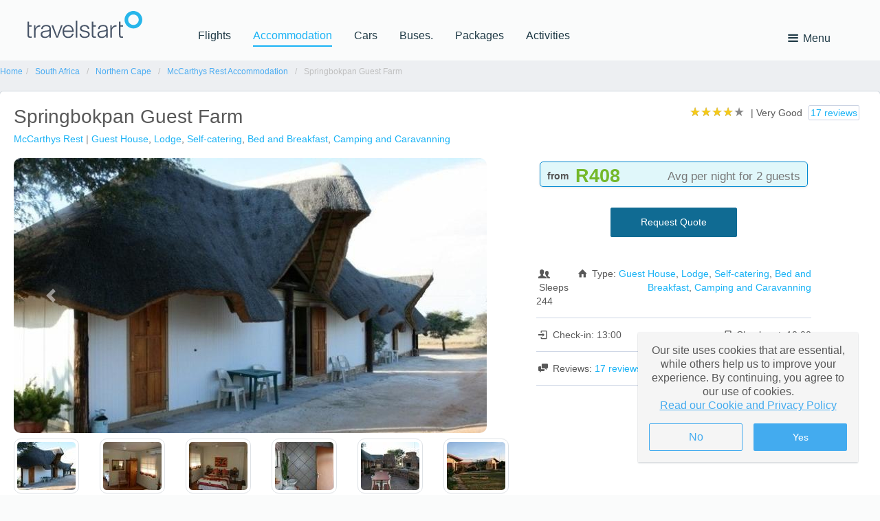

--- FILE ---
content_type: text/html; charset=utf-8
request_url: https://hotel.travelstart.com/go/springbokpanguestfarm/
body_size: 61067
content:
<!DOCTYPE html><html lang="en"><head><meta name="apple-mobile-web-app-status-bar-style" content="black-translucent"><meta charset="UTF-8"><script type="text/javascript">window.NREUM||(NREUM={});NREUM.info = {"beacon":"bam.nr-data.net","errorBeacon":"bam.nr-data.net","licenseKey":"843ec445c1","applicationID":"1512685109","transactionName":"ZFZSZ0NYWhVTAkZdDF0cfWVyFnEVRgBQWApAW11WX013CVwVQFsPX1ZCHHlWWQNiAFVR","queueTime":15,"applicationTime":376,"agent":"","atts":""}</script><script type="text/javascript">(window.NREUM||(NREUM={})).init={privacy:{cookies_enabled:true},ajax:{deny_list:["bam.nr-data.net"]},feature_flags:["soft_nav"],distributed_tracing:{enabled:true}};(window.NREUM||(NREUM={})).loader_config={agentID:"1588604158",accountID:"153095",trustKey:"153095",xpid:"VQMEUV9WGwIFVVNUDwQGVl0=",licenseKey:"843ec445c1",applicationID:"1512685109",browserID:"1588604158"};;/*! For license information please see nr-loader-spa-1.308.0.min.js.LICENSE.txt */
(()=>{var e,t,r={384:(e,t,r)=>{"use strict";r.d(t,{NT:()=>a,US:()=>u,Zm:()=>o,bQ:()=>d,dV:()=>c,pV:()=>l});var n=r(6154),i=r(1863),s=r(1910);const a={beacon:"bam.nr-data.net",errorBeacon:"bam.nr-data.net"};function o(){return n.gm.NREUM||(n.gm.NREUM={}),void 0===n.gm.newrelic&&(n.gm.newrelic=n.gm.NREUM),n.gm.NREUM}function c(){let e=o();return e.o||(e.o={ST:n.gm.setTimeout,SI:n.gm.setImmediate||n.gm.setInterval,CT:n.gm.clearTimeout,XHR:n.gm.XMLHttpRequest,REQ:n.gm.Request,EV:n.gm.Event,PR:n.gm.Promise,MO:n.gm.MutationObserver,FETCH:n.gm.fetch,WS:n.gm.WebSocket},(0,s.i)(...Object.values(e.o))),e}function d(e,t){let r=o();r.initializedAgents??={},t.initializedAt={ms:(0,i.t)(),date:new Date},r.initializedAgents[e]=t}function u(e,t){o()[e]=t}function l(){return function(){let e=o();const t=e.info||{};e.info={beacon:a.beacon,errorBeacon:a.errorBeacon,...t}}(),function(){let e=o();const t=e.init||{};e.init={...t}}(),c(),function(){let e=o();const t=e.loader_config||{};e.loader_config={...t}}(),o()}},782:(e,t,r)=>{"use strict";r.d(t,{T:()=>n});const n=r(860).K7.pageViewTiming},860:(e,t,r)=>{"use strict";r.d(t,{$J:()=>u,K7:()=>c,P3:()=>d,XX:()=>i,Yy:()=>o,df:()=>s,qY:()=>n,v4:()=>a});const n="events",i="jserrors",s="browser/blobs",a="rum",o="browser/logs",c={ajax:"ajax",genericEvents:"generic_events",jserrors:i,logging:"logging",metrics:"metrics",pageAction:"page_action",pageViewEvent:"page_view_event",pageViewTiming:"page_view_timing",sessionReplay:"session_replay",sessionTrace:"session_trace",softNav:"soft_navigations",spa:"spa"},d={[c.pageViewEvent]:1,[c.pageViewTiming]:2,[c.metrics]:3,[c.jserrors]:4,[c.spa]:5,[c.ajax]:6,[c.sessionTrace]:7,[c.softNav]:8,[c.sessionReplay]:9,[c.logging]:10,[c.genericEvents]:11},u={[c.pageViewEvent]:a,[c.pageViewTiming]:n,[c.ajax]:n,[c.spa]:n,[c.softNav]:n,[c.metrics]:i,[c.jserrors]:i,[c.sessionTrace]:s,[c.sessionReplay]:s,[c.logging]:o,[c.genericEvents]:"ins"}},944:(e,t,r)=>{"use strict";r.d(t,{R:()=>i});var n=r(3241);function i(e,t){"function"==typeof console.debug&&(console.debug("New Relic Warning: https://github.com/newrelic/newrelic-browser-agent/blob/main/docs/warning-codes.md#".concat(e),t),(0,n.W)({agentIdentifier:null,drained:null,type:"data",name:"warn",feature:"warn",data:{code:e,secondary:t}}))}},993:(e,t,r)=>{"use strict";r.d(t,{A$:()=>s,ET:()=>a,TZ:()=>o,p_:()=>i});var n=r(860);const i={ERROR:"ERROR",WARN:"WARN",INFO:"INFO",DEBUG:"DEBUG",TRACE:"TRACE"},s={OFF:0,ERROR:1,WARN:2,INFO:3,DEBUG:4,TRACE:5},a="log",o=n.K7.logging},1541:(e,t,r)=>{"use strict";r.d(t,{U:()=>i,f:()=>n});const n={MFE:"MFE",BA:"BA"};function i(e,t){if(2!==t?.harvestEndpointVersion)return{};const r=t.agentRef.runtime.appMetadata.agents[0].entityGuid;return e?{"source.id":e.id,"source.name":e.name,"source.type":e.type,"parent.id":e.parent?.id||r,"parent.type":e.parent?.type||n.BA}:{"entity.guid":r,appId:t.agentRef.info.applicationID}}},1687:(e,t,r)=>{"use strict";r.d(t,{Ak:()=>d,Ze:()=>h,x3:()=>u});var n=r(3241),i=r(7836),s=r(3606),a=r(860),o=r(2646);const c={};function d(e,t){const r={staged:!1,priority:a.P3[t]||0};l(e),c[e].get(t)||c[e].set(t,r)}function u(e,t){e&&c[e]&&(c[e].get(t)&&c[e].delete(t),p(e,t,!1),c[e].size&&f(e))}function l(e){if(!e)throw new Error("agentIdentifier required");c[e]||(c[e]=new Map)}function h(e="",t="feature",r=!1){if(l(e),!e||!c[e].get(t)||r)return p(e,t);c[e].get(t).staged=!0,f(e)}function f(e){const t=Array.from(c[e]);t.every(([e,t])=>t.staged)&&(t.sort((e,t)=>e[1].priority-t[1].priority),t.forEach(([t])=>{c[e].delete(t),p(e,t)}))}function p(e,t,r=!0){const a=e?i.ee.get(e):i.ee,c=s.i.handlers;if(!a.aborted&&a.backlog&&c){if((0,n.W)({agentIdentifier:e,type:"lifecycle",name:"drain",feature:t}),r){const e=a.backlog[t],r=c[t];if(r){for(let t=0;e&&t<e.length;++t)g(e[t],r);Object.entries(r).forEach(([e,t])=>{Object.values(t||{}).forEach(t=>{t[0]?.on&&t[0]?.context()instanceof o.y&&t[0].on(e,t[1])})})}}a.isolatedBacklog||delete c[t],a.backlog[t]=null,a.emit("drain-"+t,[])}}function g(e,t){var r=e[1];Object.values(t[r]||{}).forEach(t=>{var r=e[0];if(t[0]===r){var n=t[1],i=e[3],s=e[2];n.apply(i,s)}})}},1738:(e,t,r)=>{"use strict";r.d(t,{U:()=>f,Y:()=>h});var n=r(3241),i=r(9908),s=r(1863),a=r(944),o=r(5701),c=r(3969),d=r(8362),u=r(860),l=r(4261);function h(e,t,r,s){const h=s||r;!h||h[e]&&h[e]!==d.d.prototype[e]||(h[e]=function(){(0,i.p)(c.xV,["API/"+e+"/called"],void 0,u.K7.metrics,r.ee),(0,n.W)({agentIdentifier:r.agentIdentifier,drained:!!o.B?.[r.agentIdentifier],type:"data",name:"api",feature:l.Pl+e,data:{}});try{return t.apply(this,arguments)}catch(e){(0,a.R)(23,e)}})}function f(e,t,r,n,a){const o=e.info;null===r?delete o.jsAttributes[t]:o.jsAttributes[t]=r,(a||null===r)&&(0,i.p)(l.Pl+n,[(0,s.t)(),t,r],void 0,"session",e.ee)}},1741:(e,t,r)=>{"use strict";r.d(t,{W:()=>s});var n=r(944),i=r(4261);class s{#e(e,...t){if(this[e]!==s.prototype[e])return this[e](...t);(0,n.R)(35,e)}addPageAction(e,t){return this.#e(i.hG,e,t)}register(e){return this.#e(i.eY,e)}recordCustomEvent(e,t){return this.#e(i.fF,e,t)}setPageViewName(e,t){return this.#e(i.Fw,e,t)}setCustomAttribute(e,t,r){return this.#e(i.cD,e,t,r)}noticeError(e,t){return this.#e(i.o5,e,t)}setUserId(e,t=!1){return this.#e(i.Dl,e,t)}setApplicationVersion(e){return this.#e(i.nb,e)}setErrorHandler(e){return this.#e(i.bt,e)}addRelease(e,t){return this.#e(i.k6,e,t)}log(e,t){return this.#e(i.$9,e,t)}start(){return this.#e(i.d3)}finished(e){return this.#e(i.BL,e)}recordReplay(){return this.#e(i.CH)}pauseReplay(){return this.#e(i.Tb)}addToTrace(e){return this.#e(i.U2,e)}setCurrentRouteName(e){return this.#e(i.PA,e)}interaction(e){return this.#e(i.dT,e)}wrapLogger(e,t,r){return this.#e(i.Wb,e,t,r)}measure(e,t){return this.#e(i.V1,e,t)}consent(e){return this.#e(i.Pv,e)}}},1863:(e,t,r)=>{"use strict";function n(){return Math.floor(performance.now())}r.d(t,{t:()=>n})},1910:(e,t,r)=>{"use strict";r.d(t,{i:()=>s});var n=r(944);const i=new Map;function s(...e){return e.every(e=>{if(i.has(e))return i.get(e);const t="function"==typeof e?e.toString():"",r=t.includes("[native code]"),s=t.includes("nrWrapper");return r||s||(0,n.R)(64,e?.name||t),i.set(e,r),r})}},2555:(e,t,r)=>{"use strict";r.d(t,{D:()=>o,f:()=>a});var n=r(384),i=r(8122);const s={beacon:n.NT.beacon,errorBeacon:n.NT.errorBeacon,licenseKey:void 0,applicationID:void 0,sa:void 0,queueTime:void 0,applicationTime:void 0,ttGuid:void 0,user:void 0,account:void 0,product:void 0,extra:void 0,jsAttributes:{},userAttributes:void 0,atts:void 0,transactionName:void 0,tNamePlain:void 0};function a(e){try{return!!e.licenseKey&&!!e.errorBeacon&&!!e.applicationID}catch(e){return!1}}const o=e=>(0,i.a)(e,s)},2614:(e,t,r)=>{"use strict";r.d(t,{BB:()=>a,H3:()=>n,g:()=>d,iL:()=>c,tS:()=>o,uh:()=>i,wk:()=>s});const n="NRBA",i="SESSION",s=144e5,a=18e5,o={STARTED:"session-started",PAUSE:"session-pause",RESET:"session-reset",RESUME:"session-resume",UPDATE:"session-update"},c={SAME_TAB:"same-tab",CROSS_TAB:"cross-tab"},d={OFF:0,FULL:1,ERROR:2}},2646:(e,t,r)=>{"use strict";r.d(t,{y:()=>n});class n{constructor(e){this.contextId=e}}},2843:(e,t,r)=>{"use strict";r.d(t,{G:()=>s,u:()=>i});var n=r(3878);function i(e,t=!1,r,i){(0,n.DD)("visibilitychange",function(){if(t)return void("hidden"===document.visibilityState&&e());e(document.visibilityState)},r,i)}function s(e,t,r){(0,n.sp)("pagehide",e,t,r)}},3241:(e,t,r)=>{"use strict";r.d(t,{W:()=>s});var n=r(6154);const i="newrelic";function s(e={}){try{n.gm.dispatchEvent(new CustomEvent(i,{detail:e}))}catch(e){}}},3304:(e,t,r)=>{"use strict";r.d(t,{A:()=>s});var n=r(7836);const i=()=>{const e=new WeakSet;return(t,r)=>{if("object"==typeof r&&null!==r){if(e.has(r))return;e.add(r)}return r}};function s(e){try{return JSON.stringify(e,i())??""}catch(e){try{n.ee.emit("internal-error",[e])}catch(e){}return""}}},3333:(e,t,r)=>{"use strict";r.d(t,{$v:()=>u,TZ:()=>n,Xh:()=>c,Zp:()=>i,kd:()=>d,mq:()=>o,nf:()=>a,qN:()=>s});const n=r(860).K7.genericEvents,i=["auxclick","click","copy","keydown","paste","scrollend"],s=["focus","blur"],a=4,o=1e3,c=2e3,d=["PageAction","UserAction","BrowserPerformance"],u={RESOURCES:"experimental.resources",REGISTER:"register"}},3434:(e,t,r)=>{"use strict";r.d(t,{Jt:()=>s,YM:()=>d});var n=r(7836),i=r(5607);const s="nr@original:".concat(i.W),a=50;var o=Object.prototype.hasOwnProperty,c=!1;function d(e,t){return e||(e=n.ee),r.inPlace=function(e,t,n,i,s){n||(n="");const a="-"===n.charAt(0);for(let o=0;o<t.length;o++){const c=t[o],d=e[c];l(d)||(e[c]=r(d,a?c+n:n,i,c,s))}},r.flag=s,r;function r(t,r,n,c,d){return l(t)?t:(r||(r=""),nrWrapper[s]=t,function(e,t,r){if(Object.defineProperty&&Object.keys)try{return Object.keys(e).forEach(function(r){Object.defineProperty(t,r,{get:function(){return e[r]},set:function(t){return e[r]=t,t}})}),t}catch(e){u([e],r)}for(var n in e)o.call(e,n)&&(t[n]=e[n])}(t,nrWrapper,e),nrWrapper);function nrWrapper(){var s,o,l,h;let f;try{o=this,s=[...arguments],l="function"==typeof n?n(s,o):n||{}}catch(t){u([t,"",[s,o,c],l],e)}i(r+"start",[s,o,c],l,d);const p=performance.now();let g;try{return h=t.apply(o,s),g=performance.now(),h}catch(e){throw g=performance.now(),i(r+"err",[s,o,e],l,d),f=e,f}finally{const e=g-p,t={start:p,end:g,duration:e,isLongTask:e>=a,methodName:c,thrownError:f};t.isLongTask&&i("long-task",[t,o],l,d),i(r+"end",[s,o,h],l,d)}}}function i(r,n,i,s){if(!c||t){var a=c;c=!0;try{e.emit(r,n,i,t,s)}catch(t){u([t,r,n,i],e)}c=a}}}function u(e,t){t||(t=n.ee);try{t.emit("internal-error",e)}catch(e){}}function l(e){return!(e&&"function"==typeof e&&e.apply&&!e[s])}},3606:(e,t,r)=>{"use strict";r.d(t,{i:()=>s});var n=r(9908);s.on=a;var i=s.handlers={};function s(e,t,r,s){a(s||n.d,i,e,t,r)}function a(e,t,r,i,s){s||(s="feature"),e||(e=n.d);var a=t[s]=t[s]||{};(a[r]=a[r]||[]).push([e,i])}},3738:(e,t,r)=>{"use strict";r.d(t,{He:()=>i,Kp:()=>o,Lc:()=>d,Rz:()=>u,TZ:()=>n,bD:()=>s,d3:()=>a,jx:()=>l,sl:()=>h,uP:()=>c});const n=r(860).K7.sessionTrace,i="bstResource",s="resource",a="-start",o="-end",c="fn"+a,d="fn"+o,u="pushState",l=1e3,h=3e4},3785:(e,t,r)=>{"use strict";r.d(t,{R:()=>c,b:()=>d});var n=r(9908),i=r(1863),s=r(860),a=r(3969),o=r(993);function c(e,t,r={},c=o.p_.INFO,d=!0,u,l=(0,i.t)()){(0,n.p)(a.xV,["API/logging/".concat(c.toLowerCase(),"/called")],void 0,s.K7.metrics,e),(0,n.p)(o.ET,[l,t,r,c,d,u],void 0,s.K7.logging,e)}function d(e){return"string"==typeof e&&Object.values(o.p_).some(t=>t===e.toUpperCase().trim())}},3878:(e,t,r)=>{"use strict";function n(e,t){return{capture:e,passive:!1,signal:t}}function i(e,t,r=!1,i){window.addEventListener(e,t,n(r,i))}function s(e,t,r=!1,i){document.addEventListener(e,t,n(r,i))}r.d(t,{DD:()=>s,jT:()=>n,sp:()=>i})},3962:(e,t,r)=>{"use strict";r.d(t,{AM:()=>a,O2:()=>l,OV:()=>s,Qu:()=>h,TZ:()=>c,ih:()=>f,pP:()=>o,t1:()=>u,tC:()=>i,wD:()=>d});var n=r(860);const i=["click","keydown","submit"],s="popstate",a="api",o="initialPageLoad",c=n.K7.softNav,d=5e3,u=500,l={INITIAL_PAGE_LOAD:"",ROUTE_CHANGE:1,UNSPECIFIED:2},h={INTERACTION:1,AJAX:2,CUSTOM_END:3,CUSTOM_TRACER:4},f={IP:"in progress",PF:"pending finish",FIN:"finished",CAN:"cancelled"}},3969:(e,t,r)=>{"use strict";r.d(t,{TZ:()=>n,XG:()=>o,rs:()=>i,xV:()=>a,z_:()=>s});const n=r(860).K7.metrics,i="sm",s="cm",a="storeSupportabilityMetrics",o="storeEventMetrics"},4234:(e,t,r)=>{"use strict";r.d(t,{W:()=>s});var n=r(7836),i=r(1687);class s{constructor(e,t){this.agentIdentifier=e,this.ee=n.ee.get(e),this.featureName=t,this.blocked=!1}deregisterDrain(){(0,i.x3)(this.agentIdentifier,this.featureName)}}},4261:(e,t,r)=>{"use strict";r.d(t,{$9:()=>u,BL:()=>c,CH:()=>p,Dl:()=>R,Fw:()=>w,PA:()=>v,Pl:()=>n,Pv:()=>A,Tb:()=>h,U2:()=>a,V1:()=>E,Wb:()=>T,bt:()=>y,cD:()=>b,d3:()=>x,dT:()=>d,eY:()=>g,fF:()=>f,hG:()=>s,hw:()=>i,k6:()=>o,nb:()=>m,o5:()=>l});const n="api-",i=n+"ixn-",s="addPageAction",a="addToTrace",o="addRelease",c="finished",d="interaction",u="log",l="noticeError",h="pauseReplay",f="recordCustomEvent",p="recordReplay",g="register",m="setApplicationVersion",v="setCurrentRouteName",b="setCustomAttribute",y="setErrorHandler",w="setPageViewName",R="setUserId",x="start",T="wrapLogger",E="measure",A="consent"},5205:(e,t,r)=>{"use strict";r.d(t,{j:()=>S});var n=r(384),i=r(1741);var s=r(2555),a=r(3333);const o=e=>{if(!e||"string"!=typeof e)return!1;try{document.createDocumentFragment().querySelector(e)}catch{return!1}return!0};var c=r(2614),d=r(944),u=r(8122);const l="[data-nr-mask]",h=e=>(0,u.a)(e,(()=>{const e={feature_flags:[],experimental:{allow_registered_children:!1,resources:!1},mask_selector:"*",block_selector:"[data-nr-block]",mask_input_options:{color:!1,date:!1,"datetime-local":!1,email:!1,month:!1,number:!1,range:!1,search:!1,tel:!1,text:!1,time:!1,url:!1,week:!1,textarea:!1,select:!1,password:!0}};return{ajax:{deny_list:void 0,block_internal:!0,enabled:!0,autoStart:!0},api:{get allow_registered_children(){return e.feature_flags.includes(a.$v.REGISTER)||e.experimental.allow_registered_children},set allow_registered_children(t){e.experimental.allow_registered_children=t},duplicate_registered_data:!1},browser_consent_mode:{enabled:!1},distributed_tracing:{enabled:void 0,exclude_newrelic_header:void 0,cors_use_newrelic_header:void 0,cors_use_tracecontext_headers:void 0,allowed_origins:void 0},get feature_flags(){return e.feature_flags},set feature_flags(t){e.feature_flags=t},generic_events:{enabled:!0,autoStart:!0},harvest:{interval:30},jserrors:{enabled:!0,autoStart:!0},logging:{enabled:!0,autoStart:!0},metrics:{enabled:!0,autoStart:!0},obfuscate:void 0,page_action:{enabled:!0},page_view_event:{enabled:!0,autoStart:!0},page_view_timing:{enabled:!0,autoStart:!0},performance:{capture_marks:!1,capture_measures:!1,capture_detail:!0,resources:{get enabled(){return e.feature_flags.includes(a.$v.RESOURCES)||e.experimental.resources},set enabled(t){e.experimental.resources=t},asset_types:[],first_party_domains:[],ignore_newrelic:!0}},privacy:{cookies_enabled:!0},proxy:{assets:void 0,beacon:void 0},session:{expiresMs:c.wk,inactiveMs:c.BB},session_replay:{autoStart:!0,enabled:!1,preload:!1,sampling_rate:10,error_sampling_rate:100,collect_fonts:!1,inline_images:!1,fix_stylesheets:!0,mask_all_inputs:!0,get mask_text_selector(){return e.mask_selector},set mask_text_selector(t){o(t)?e.mask_selector="".concat(t,",").concat(l):""===t||null===t?e.mask_selector=l:(0,d.R)(5,t)},get block_class(){return"nr-block"},get ignore_class(){return"nr-ignore"},get mask_text_class(){return"nr-mask"},get block_selector(){return e.block_selector},set block_selector(t){o(t)?e.block_selector+=",".concat(t):""!==t&&(0,d.R)(6,t)},get mask_input_options(){return e.mask_input_options},set mask_input_options(t){t&&"object"==typeof t?e.mask_input_options={...t,password:!0}:(0,d.R)(7,t)}},session_trace:{enabled:!0,autoStart:!0},soft_navigations:{enabled:!0,autoStart:!0},spa:{enabled:!0,autoStart:!0},ssl:void 0,user_actions:{enabled:!0,elementAttributes:["id","className","tagName","type"]}}})());var f=r(6154),p=r(9324);let g=0;const m={buildEnv:p.F3,distMethod:p.Xs,version:p.xv,originTime:f.WN},v={consented:!1},b={appMetadata:{},get consented(){return this.session?.state?.consent||v.consented},set consented(e){v.consented=e},customTransaction:void 0,denyList:void 0,disabled:!1,harvester:void 0,isolatedBacklog:!1,isRecording:!1,loaderType:void 0,maxBytes:3e4,obfuscator:void 0,onerror:void 0,ptid:void 0,releaseIds:{},session:void 0,timeKeeper:void 0,registeredEntities:[],jsAttributesMetadata:{bytes:0},get harvestCount(){return++g}},y=e=>{const t=(0,u.a)(e,b),r=Object.keys(m).reduce((e,t)=>(e[t]={value:m[t],writable:!1,configurable:!0,enumerable:!0},e),{});return Object.defineProperties(t,r)};var w=r(5701);const R=e=>{const t=e.startsWith("http");e+="/",r.p=t?e:"https://"+e};var x=r(7836),T=r(3241);const E={accountID:void 0,trustKey:void 0,agentID:void 0,licenseKey:void 0,applicationID:void 0,xpid:void 0},A=e=>(0,u.a)(e,E),_=new Set;function S(e,t={},r,a){let{init:o,info:c,loader_config:d,runtime:u={},exposed:l=!0}=t;if(!c){const e=(0,n.pV)();o=e.init,c=e.info,d=e.loader_config}e.init=h(o||{}),e.loader_config=A(d||{}),c.jsAttributes??={},f.bv&&(c.jsAttributes.isWorker=!0),e.info=(0,s.D)(c);const p=e.init,g=[c.beacon,c.errorBeacon];_.has(e.agentIdentifier)||(p.proxy.assets&&(R(p.proxy.assets),g.push(p.proxy.assets)),p.proxy.beacon&&g.push(p.proxy.beacon),e.beacons=[...g],function(e){const t=(0,n.pV)();Object.getOwnPropertyNames(i.W.prototype).forEach(r=>{const n=i.W.prototype[r];if("function"!=typeof n||"constructor"===n)return;let s=t[r];e[r]&&!1!==e.exposed&&"micro-agent"!==e.runtime?.loaderType&&(t[r]=(...t)=>{const n=e[r](...t);return s?s(...t):n})})}(e),(0,n.US)("activatedFeatures",w.B)),u.denyList=[...p.ajax.deny_list||[],...p.ajax.block_internal?g:[]],u.ptid=e.agentIdentifier,u.loaderType=r,e.runtime=y(u),_.has(e.agentIdentifier)||(e.ee=x.ee.get(e.agentIdentifier),e.exposed=l,(0,T.W)({agentIdentifier:e.agentIdentifier,drained:!!w.B?.[e.agentIdentifier],type:"lifecycle",name:"initialize",feature:void 0,data:e.config})),_.add(e.agentIdentifier)}},5270:(e,t,r)=>{"use strict";r.d(t,{Aw:()=>a,SR:()=>s,rF:()=>o});var n=r(384),i=r(7767);function s(e){return!!(0,n.dV)().o.MO&&(0,i.V)(e)&&!0===e?.session_trace.enabled}function a(e){return!0===e?.session_replay.preload&&s(e)}function o(e,t){try{if("string"==typeof t?.type){if("password"===t.type.toLowerCase())return"*".repeat(e?.length||0);if(void 0!==t?.dataset?.nrUnmask||t?.classList?.contains("nr-unmask"))return e}}catch(e){}return"string"==typeof e?e.replace(/[\S]/g,"*"):"*".repeat(e?.length||0)}},5289:(e,t,r)=>{"use strict";r.d(t,{GG:()=>a,Qr:()=>c,sB:()=>o});var n=r(3878),i=r(6389);function s(){return"undefined"==typeof document||"complete"===document.readyState}function a(e,t){if(s())return e();const r=(0,i.J)(e),a=setInterval(()=>{s()&&(clearInterval(a),r())},500);(0,n.sp)("load",r,t)}function o(e){if(s())return e();(0,n.DD)("DOMContentLoaded",e)}function c(e){if(s())return e();(0,n.sp)("popstate",e)}},5607:(e,t,r)=>{"use strict";r.d(t,{W:()=>n});const n=(0,r(9566).bz)()},5701:(e,t,r)=>{"use strict";r.d(t,{B:()=>s,t:()=>a});var n=r(3241);const i=new Set,s={};function a(e,t){const r=t.agentIdentifier;s[r]??={},e&&"object"==typeof e&&(i.has(r)||(t.ee.emit("rumresp",[e]),s[r]=e,i.add(r),(0,n.W)({agentIdentifier:r,loaded:!0,drained:!0,type:"lifecycle",name:"load",feature:void 0,data:e})))}},6154:(e,t,r)=>{"use strict";r.d(t,{OF:()=>d,RI:()=>i,WN:()=>h,bv:()=>s,eN:()=>f,gm:()=>a,lR:()=>l,m:()=>c,mw:()=>o,sb:()=>u});var n=r(1863);const i="undefined"!=typeof window&&!!window.document,s="undefined"!=typeof WorkerGlobalScope&&("undefined"!=typeof self&&self instanceof WorkerGlobalScope&&self.navigator instanceof WorkerNavigator||"undefined"!=typeof globalThis&&globalThis instanceof WorkerGlobalScope&&globalThis.navigator instanceof WorkerNavigator),a=i?window:"undefined"!=typeof WorkerGlobalScope&&("undefined"!=typeof self&&self instanceof WorkerGlobalScope&&self||"undefined"!=typeof globalThis&&globalThis instanceof WorkerGlobalScope&&globalThis),o=Boolean("hidden"===a?.document?.visibilityState),c=""+a?.location,d=/iPad|iPhone|iPod/.test(a.navigator?.userAgent),u=d&&"undefined"==typeof SharedWorker,l=(()=>{const e=a.navigator?.userAgent?.match(/Firefox[/\s](\d+\.\d+)/);return Array.isArray(e)&&e.length>=2?+e[1]:0})(),h=Date.now()-(0,n.t)(),f=()=>"undefined"!=typeof PerformanceNavigationTiming&&a?.performance?.getEntriesByType("navigation")?.[0]?.responseStart},6344:(e,t,r)=>{"use strict";r.d(t,{BB:()=>u,Qb:()=>l,TZ:()=>i,Ug:()=>a,Vh:()=>s,_s:()=>o,bc:()=>d,yP:()=>c});var n=r(2614);const i=r(860).K7.sessionReplay,s="errorDuringReplay",a=.12,o={DomContentLoaded:0,Load:1,FullSnapshot:2,IncrementalSnapshot:3,Meta:4,Custom:5},c={[n.g.ERROR]:15e3,[n.g.FULL]:3e5,[n.g.OFF]:0},d={RESET:{message:"Session was reset",sm:"Reset"},IMPORT:{message:"Recorder failed to import",sm:"Import"},TOO_MANY:{message:"429: Too Many Requests",sm:"Too-Many"},TOO_BIG:{message:"Payload was too large",sm:"Too-Big"},CROSS_TAB:{message:"Session Entity was set to OFF on another tab",sm:"Cross-Tab"},ENTITLEMENTS:{message:"Session Replay is not allowed and will not be started",sm:"Entitlement"}},u=5e3,l={API:"api",RESUME:"resume",SWITCH_TO_FULL:"switchToFull",INITIALIZE:"initialize",PRELOAD:"preload"}},6389:(e,t,r)=>{"use strict";function n(e,t=500,r={}){const n=r?.leading||!1;let i;return(...r)=>{n&&void 0===i&&(e.apply(this,r),i=setTimeout(()=>{i=clearTimeout(i)},t)),n||(clearTimeout(i),i=setTimeout(()=>{e.apply(this,r)},t))}}function i(e){let t=!1;return(...r)=>{t||(t=!0,e.apply(this,r))}}r.d(t,{J:()=>i,s:()=>n})},6630:(e,t,r)=>{"use strict";r.d(t,{T:()=>n});const n=r(860).K7.pageViewEvent},6774:(e,t,r)=>{"use strict";r.d(t,{T:()=>n});const n=r(860).K7.jserrors},7295:(e,t,r)=>{"use strict";r.d(t,{Xv:()=>a,gX:()=>i,iW:()=>s});var n=[];function i(e){if(!e||s(e))return!1;if(0===n.length)return!0;if("*"===n[0].hostname)return!1;for(var t=0;t<n.length;t++){var r=n[t];if(r.hostname.test(e.hostname)&&r.pathname.test(e.pathname))return!1}return!0}function s(e){return void 0===e.hostname}function a(e){if(n=[],e&&e.length)for(var t=0;t<e.length;t++){let r=e[t];if(!r)continue;if("*"===r)return void(n=[{hostname:"*"}]);0===r.indexOf("http://")?r=r.substring(7):0===r.indexOf("https://")&&(r=r.substring(8));const i=r.indexOf("/");let s,a;i>0?(s=r.substring(0,i),a=r.substring(i)):(s=r,a="*");let[c]=s.split(":");n.push({hostname:o(c),pathname:o(a,!0)})}}function o(e,t=!1){const r=e.replace(/[.+?^${}()|[\]\\]/g,e=>"\\"+e).replace(/\*/g,".*?");return new RegExp((t?"^":"")+r+"$")}},7485:(e,t,r)=>{"use strict";r.d(t,{D:()=>i});var n=r(6154);function i(e){if(0===(e||"").indexOf("data:"))return{protocol:"data"};try{const t=new URL(e,location.href),r={port:t.port,hostname:t.hostname,pathname:t.pathname,search:t.search,protocol:t.protocol.slice(0,t.protocol.indexOf(":")),sameOrigin:t.protocol===n.gm?.location?.protocol&&t.host===n.gm?.location?.host};return r.port&&""!==r.port||("http:"===t.protocol&&(r.port="80"),"https:"===t.protocol&&(r.port="443")),r.pathname&&""!==r.pathname?r.pathname.startsWith("/")||(r.pathname="/".concat(r.pathname)):r.pathname="/",r}catch(e){return{}}}},7699:(e,t,r)=>{"use strict";r.d(t,{It:()=>s,KC:()=>o,No:()=>i,qh:()=>a});var n=r(860);const i=16e3,s=1e6,a="SESSION_ERROR",o={[n.K7.logging]:!0,[n.K7.genericEvents]:!1,[n.K7.jserrors]:!1,[n.K7.ajax]:!1}},7767:(e,t,r)=>{"use strict";r.d(t,{V:()=>i});var n=r(6154);const i=e=>n.RI&&!0===e?.privacy.cookies_enabled},7836:(e,t,r)=>{"use strict";r.d(t,{P:()=>o,ee:()=>c});var n=r(384),i=r(8990),s=r(2646),a=r(5607);const o="nr@context:".concat(a.W),c=function e(t,r){var n={},a={},u={},l=!1;try{l=16===r.length&&d.initializedAgents?.[r]?.runtime.isolatedBacklog}catch(e){}var h={on:p,addEventListener:p,removeEventListener:function(e,t){var r=n[e];if(!r)return;for(var i=0;i<r.length;i++)r[i]===t&&r.splice(i,1)},emit:function(e,r,n,i,s){!1!==s&&(s=!0);if(c.aborted&&!i)return;t&&s&&t.emit(e,r,n);var o=f(n);g(e).forEach(e=>{e.apply(o,r)});var d=v()[a[e]];d&&d.push([h,e,r,o]);return o},get:m,listeners:g,context:f,buffer:function(e,t){const r=v();if(t=t||"feature",h.aborted)return;Object.entries(e||{}).forEach(([e,n])=>{a[n]=t,t in r||(r[t]=[])})},abort:function(){h._aborted=!0,Object.keys(h.backlog).forEach(e=>{delete h.backlog[e]})},isBuffering:function(e){return!!v()[a[e]]},debugId:r,backlog:l?{}:t&&"object"==typeof t.backlog?t.backlog:{},isolatedBacklog:l};return Object.defineProperty(h,"aborted",{get:()=>{let e=h._aborted||!1;return e||(t&&(e=t.aborted),e)}}),h;function f(e){return e&&e instanceof s.y?e:e?(0,i.I)(e,o,()=>new s.y(o)):new s.y(o)}function p(e,t){n[e]=g(e).concat(t)}function g(e){return n[e]||[]}function m(t){return u[t]=u[t]||e(h,t)}function v(){return h.backlog}}(void 0,"globalEE"),d=(0,n.Zm)();d.ee||(d.ee=c)},8122:(e,t,r)=>{"use strict";r.d(t,{a:()=>i});var n=r(944);function i(e,t){try{if(!e||"object"!=typeof e)return(0,n.R)(3);if(!t||"object"!=typeof t)return(0,n.R)(4);const r=Object.create(Object.getPrototypeOf(t),Object.getOwnPropertyDescriptors(t)),s=0===Object.keys(r).length?e:r;for(let a in s)if(void 0!==e[a])try{if(null===e[a]){r[a]=null;continue}Array.isArray(e[a])&&Array.isArray(t[a])?r[a]=Array.from(new Set([...e[a],...t[a]])):"object"==typeof e[a]&&"object"==typeof t[a]?r[a]=i(e[a],t[a]):r[a]=e[a]}catch(e){r[a]||(0,n.R)(1,e)}return r}catch(e){(0,n.R)(2,e)}}},8139:(e,t,r)=>{"use strict";r.d(t,{u:()=>h});var n=r(7836),i=r(3434),s=r(8990),a=r(6154);const o={},c=a.gm.XMLHttpRequest,d="addEventListener",u="removeEventListener",l="nr@wrapped:".concat(n.P);function h(e){var t=function(e){return(e||n.ee).get("events")}(e);if(o[t.debugId]++)return t;o[t.debugId]=1;var r=(0,i.YM)(t,!0);function h(e){r.inPlace(e,[d,u],"-",p)}function p(e,t){return e[1]}return"getPrototypeOf"in Object&&(a.RI&&f(document,h),c&&f(c.prototype,h),f(a.gm,h)),t.on(d+"-start",function(e,t){var n=e[1];if(null!==n&&("function"==typeof n||"object"==typeof n)&&"newrelic"!==e[0]){var i=(0,s.I)(n,l,function(){var e={object:function(){if("function"!=typeof n.handleEvent)return;return n.handleEvent.apply(n,arguments)},function:n}[typeof n];return e?r(e,"fn-",null,e.name||"anonymous"):n});this.wrapped=e[1]=i}}),t.on(u+"-start",function(e){e[1]=this.wrapped||e[1]}),t}function f(e,t,...r){let n=e;for(;"object"==typeof n&&!Object.prototype.hasOwnProperty.call(n,d);)n=Object.getPrototypeOf(n);n&&t(n,...r)}},8362:(e,t,r)=>{"use strict";r.d(t,{d:()=>s});var n=r(9566),i=r(1741);class s extends i.W{agentIdentifier=(0,n.LA)(16)}},8374:(e,t,r)=>{r.nc=(()=>{try{return document?.currentScript?.nonce}catch(e){}return""})()},8990:(e,t,r)=>{"use strict";r.d(t,{I:()=>i});var n=Object.prototype.hasOwnProperty;function i(e,t,r){if(n.call(e,t))return e[t];var i=r();if(Object.defineProperty&&Object.keys)try{return Object.defineProperty(e,t,{value:i,writable:!0,enumerable:!1}),i}catch(e){}return e[t]=i,i}},9119:(e,t,r)=>{"use strict";r.d(t,{L:()=>s});var n=/([^?#]*)[^#]*(#[^?]*|$).*/,i=/([^?#]*)().*/;function s(e,t){return e?e.replace(t?n:i,"$1$2"):e}},9300:(e,t,r)=>{"use strict";r.d(t,{T:()=>n});const n=r(860).K7.ajax},9324:(e,t,r)=>{"use strict";r.d(t,{AJ:()=>a,F3:()=>i,Xs:()=>s,Yq:()=>o,xv:()=>n});const n="1.308.0",i="PROD",s="CDN",a="@newrelic/rrweb",o="1.0.1"},9566:(e,t,r)=>{"use strict";r.d(t,{LA:()=>o,ZF:()=>c,bz:()=>a,el:()=>d});var n=r(6154);const i="xxxxxxxx-xxxx-4xxx-yxxx-xxxxxxxxxxxx";function s(e,t){return e?15&e[t]:16*Math.random()|0}function a(){const e=n.gm?.crypto||n.gm?.msCrypto;let t,r=0;return e&&e.getRandomValues&&(t=e.getRandomValues(new Uint8Array(30))),i.split("").map(e=>"x"===e?s(t,r++).toString(16):"y"===e?(3&s()|8).toString(16):e).join("")}function o(e){const t=n.gm?.crypto||n.gm?.msCrypto;let r,i=0;t&&t.getRandomValues&&(r=t.getRandomValues(new Uint8Array(e)));const a=[];for(var o=0;o<e;o++)a.push(s(r,i++).toString(16));return a.join("")}function c(){return o(16)}function d(){return o(32)}},9908:(e,t,r)=>{"use strict";r.d(t,{d:()=>n,p:()=>i});var n=r(7836).ee.get("handle");function i(e,t,r,i,s){s?(s.buffer([e],i),s.emit(e,t,r)):(n.buffer([e],i),n.emit(e,t,r))}}},n={};function i(e){var t=n[e];if(void 0!==t)return t.exports;var s=n[e]={exports:{}};return r[e](s,s.exports,i),s.exports}i.m=r,i.d=(e,t)=>{for(var r in t)i.o(t,r)&&!i.o(e,r)&&Object.defineProperty(e,r,{enumerable:!0,get:t[r]})},i.f={},i.e=e=>Promise.all(Object.keys(i.f).reduce((t,r)=>(i.f[r](e,t),t),[])),i.u=e=>({212:"nr-spa-compressor",249:"nr-spa-recorder",478:"nr-spa"}[e]+"-1.308.0.min.js"),i.o=(e,t)=>Object.prototype.hasOwnProperty.call(e,t),e={},t="NRBA-1.308.0.PROD:",i.l=(r,n,s,a)=>{if(e[r])e[r].push(n);else{var o,c;if(void 0!==s)for(var d=document.getElementsByTagName("script"),u=0;u<d.length;u++){var l=d[u];if(l.getAttribute("src")==r||l.getAttribute("data-webpack")==t+s){o=l;break}}if(!o){c=!0;var h={478:"sha512-RSfSVnmHk59T/uIPbdSE0LPeqcEdF4/+XhfJdBuccH5rYMOEZDhFdtnh6X6nJk7hGpzHd9Ujhsy7lZEz/ORYCQ==",249:"sha512-ehJXhmntm85NSqW4MkhfQqmeKFulra3klDyY0OPDUE+sQ3GokHlPh1pmAzuNy//3j4ac6lzIbmXLvGQBMYmrkg==",212:"sha512-B9h4CR46ndKRgMBcK+j67uSR2RCnJfGefU+A7FrgR/k42ovXy5x/MAVFiSvFxuVeEk/pNLgvYGMp1cBSK/G6Fg=="};(o=document.createElement("script")).charset="utf-8",i.nc&&o.setAttribute("nonce",i.nc),o.setAttribute("data-webpack",t+s),o.src=r,0!==o.src.indexOf(window.location.origin+"/")&&(o.crossOrigin="anonymous"),h[a]&&(o.integrity=h[a])}e[r]=[n];var f=(t,n)=>{o.onerror=o.onload=null,clearTimeout(p);var i=e[r];if(delete e[r],o.parentNode&&o.parentNode.removeChild(o),i&&i.forEach(e=>e(n)),t)return t(n)},p=setTimeout(f.bind(null,void 0,{type:"timeout",target:o}),12e4);o.onerror=f.bind(null,o.onerror),o.onload=f.bind(null,o.onload),c&&document.head.appendChild(o)}},i.r=e=>{"undefined"!=typeof Symbol&&Symbol.toStringTag&&Object.defineProperty(e,Symbol.toStringTag,{value:"Module"}),Object.defineProperty(e,"__esModule",{value:!0})},i.p="https://js-agent.newrelic.com/",(()=>{var e={38:0,788:0};i.f.j=(t,r)=>{var n=i.o(e,t)?e[t]:void 0;if(0!==n)if(n)r.push(n[2]);else{var s=new Promise((r,i)=>n=e[t]=[r,i]);r.push(n[2]=s);var a=i.p+i.u(t),o=new Error;i.l(a,r=>{if(i.o(e,t)&&(0!==(n=e[t])&&(e[t]=void 0),n)){var s=r&&("load"===r.type?"missing":r.type),a=r&&r.target&&r.target.src;o.message="Loading chunk "+t+" failed: ("+s+": "+a+")",o.name="ChunkLoadError",o.type=s,o.request=a,n[1](o)}},"chunk-"+t,t)}};var t=(t,r)=>{var n,s,[a,o,c]=r,d=0;if(a.some(t=>0!==e[t])){for(n in o)i.o(o,n)&&(i.m[n]=o[n]);if(c)c(i)}for(t&&t(r);d<a.length;d++)s=a[d],i.o(e,s)&&e[s]&&e[s][0](),e[s]=0},r=self["webpackChunk:NRBA-1.308.0.PROD"]=self["webpackChunk:NRBA-1.308.0.PROD"]||[];r.forEach(t.bind(null,0)),r.push=t.bind(null,r.push.bind(r))})(),(()=>{"use strict";i(8374);var e=i(8362),t=i(860);const r=Object.values(t.K7);var n=i(5205);var s=i(9908),a=i(1863),o=i(4261),c=i(1738);var d=i(1687),u=i(4234),l=i(5289),h=i(6154),f=i(944),p=i(5270),g=i(7767),m=i(6389),v=i(7699);class b extends u.W{constructor(e,t){super(e.agentIdentifier,t),this.agentRef=e,this.abortHandler=void 0,this.featAggregate=void 0,this.loadedSuccessfully=void 0,this.onAggregateImported=new Promise(e=>{this.loadedSuccessfully=e}),this.deferred=Promise.resolve(),!1===e.init[this.featureName].autoStart?this.deferred=new Promise((t,r)=>{this.ee.on("manual-start-all",(0,m.J)(()=>{(0,d.Ak)(e.agentIdentifier,this.featureName),t()}))}):(0,d.Ak)(e.agentIdentifier,t)}importAggregator(e,t,r={}){if(this.featAggregate)return;const n=async()=>{let n;await this.deferred;try{if((0,g.V)(e.init)){const{setupAgentSession:t}=await i.e(478).then(i.bind(i,8766));n=t(e)}}catch(e){(0,f.R)(20,e),this.ee.emit("internal-error",[e]),(0,s.p)(v.qh,[e],void 0,this.featureName,this.ee)}try{if(!this.#t(this.featureName,n,e.init))return(0,d.Ze)(this.agentIdentifier,this.featureName),void this.loadedSuccessfully(!1);const{Aggregate:i}=await t();this.featAggregate=new i(e,r),e.runtime.harvester.initializedAggregates.push(this.featAggregate),this.loadedSuccessfully(!0)}catch(e){(0,f.R)(34,e),this.abortHandler?.(),(0,d.Ze)(this.agentIdentifier,this.featureName,!0),this.loadedSuccessfully(!1),this.ee&&this.ee.abort()}};h.RI?(0,l.GG)(()=>n(),!0):n()}#t(e,r,n){if(this.blocked)return!1;switch(e){case t.K7.sessionReplay:return(0,p.SR)(n)&&!!r;case t.K7.sessionTrace:return!!r;default:return!0}}}var y=i(6630),w=i(2614),R=i(3241);class x extends b{static featureName=y.T;constructor(e){var t;super(e,y.T),this.setupInspectionEvents(e.agentIdentifier),t=e,(0,c.Y)(o.Fw,function(e,r){"string"==typeof e&&("/"!==e.charAt(0)&&(e="/"+e),t.runtime.customTransaction=(r||"http://custom.transaction")+e,(0,s.p)(o.Pl+o.Fw,[(0,a.t)()],void 0,void 0,t.ee))},t),this.importAggregator(e,()=>i.e(478).then(i.bind(i,2467)))}setupInspectionEvents(e){const t=(t,r)=>{t&&(0,R.W)({agentIdentifier:e,timeStamp:t.timeStamp,loaded:"complete"===t.target.readyState,type:"window",name:r,data:t.target.location+""})};(0,l.sB)(e=>{t(e,"DOMContentLoaded")}),(0,l.GG)(e=>{t(e,"load")}),(0,l.Qr)(e=>{t(e,"navigate")}),this.ee.on(w.tS.UPDATE,(t,r)=>{(0,R.W)({agentIdentifier:e,type:"lifecycle",name:"session",data:r})})}}var T=i(384);class E extends e.d{constructor(e){var t;(super(),h.gm)?(this.features={},(0,T.bQ)(this.agentIdentifier,this),this.desiredFeatures=new Set(e.features||[]),this.desiredFeatures.add(x),(0,n.j)(this,e,e.loaderType||"agent"),t=this,(0,c.Y)(o.cD,function(e,r,n=!1){if("string"==typeof e){if(["string","number","boolean"].includes(typeof r)||null===r)return(0,c.U)(t,e,r,o.cD,n);(0,f.R)(40,typeof r)}else(0,f.R)(39,typeof e)},t),function(e){(0,c.Y)(o.Dl,function(t,r=!1){if("string"!=typeof t&&null!==t)return void(0,f.R)(41,typeof t);const n=e.info.jsAttributes["enduser.id"];r&&null!=n&&n!==t?(0,s.p)(o.Pl+"setUserIdAndResetSession",[t],void 0,"session",e.ee):(0,c.U)(e,"enduser.id",t,o.Dl,!0)},e)}(this),function(e){(0,c.Y)(o.nb,function(t){if("string"==typeof t||null===t)return(0,c.U)(e,"application.version",t,o.nb,!1);(0,f.R)(42,typeof t)},e)}(this),function(e){(0,c.Y)(o.d3,function(){e.ee.emit("manual-start-all")},e)}(this),function(e){(0,c.Y)(o.Pv,function(t=!0){if("boolean"==typeof t){if((0,s.p)(o.Pl+o.Pv,[t],void 0,"session",e.ee),e.runtime.consented=t,t){const t=e.features.page_view_event;t.onAggregateImported.then(e=>{const r=t.featAggregate;e&&!r.sentRum&&r.sendRum()})}}else(0,f.R)(65,typeof t)},e)}(this),this.run()):(0,f.R)(21)}get config(){return{info:this.info,init:this.init,loader_config:this.loader_config,runtime:this.runtime}}get api(){return this}run(){try{const e=function(e){const t={};return r.forEach(r=>{t[r]=!!e[r]?.enabled}),t}(this.init),n=[...this.desiredFeatures];n.sort((e,r)=>t.P3[e.featureName]-t.P3[r.featureName]),n.forEach(r=>{if(!e[r.featureName]&&r.featureName!==t.K7.pageViewEvent)return;if(r.featureName===t.K7.spa)return void(0,f.R)(67);const n=function(e){switch(e){case t.K7.ajax:return[t.K7.jserrors];case t.K7.sessionTrace:return[t.K7.ajax,t.K7.pageViewEvent];case t.K7.sessionReplay:return[t.K7.sessionTrace];case t.K7.pageViewTiming:return[t.K7.pageViewEvent];default:return[]}}(r.featureName).filter(e=>!(e in this.features));n.length>0&&(0,f.R)(36,{targetFeature:r.featureName,missingDependencies:n}),this.features[r.featureName]=new r(this)})}catch(e){(0,f.R)(22,e);for(const e in this.features)this.features[e].abortHandler?.();const t=(0,T.Zm)();delete t.initializedAgents[this.agentIdentifier]?.features,delete this.sharedAggregator;return t.ee.get(this.agentIdentifier).abort(),!1}}}var A=i(2843),_=i(782);class S extends b{static featureName=_.T;constructor(e){super(e,_.T),h.RI&&((0,A.u)(()=>(0,s.p)("docHidden",[(0,a.t)()],void 0,_.T,this.ee),!0),(0,A.G)(()=>(0,s.p)("winPagehide",[(0,a.t)()],void 0,_.T,this.ee)),this.importAggregator(e,()=>i.e(478).then(i.bind(i,9917))))}}var O=i(3969);class I extends b{static featureName=O.TZ;constructor(e){super(e,O.TZ),h.RI&&document.addEventListener("securitypolicyviolation",e=>{(0,s.p)(O.xV,["Generic/CSPViolation/Detected"],void 0,this.featureName,this.ee)}),this.importAggregator(e,()=>i.e(478).then(i.bind(i,6555)))}}var N=i(6774),P=i(3878),k=i(3304);class D{constructor(e,t,r,n,i){this.name="UncaughtError",this.message="string"==typeof e?e:(0,k.A)(e),this.sourceURL=t,this.line=r,this.column=n,this.__newrelic=i}}function C(e){return M(e)?e:new D(void 0!==e?.message?e.message:e,e?.filename||e?.sourceURL,e?.lineno||e?.line,e?.colno||e?.col,e?.__newrelic,e?.cause)}function j(e){const t="Unhandled Promise Rejection: ";if(!e?.reason)return;if(M(e.reason)){try{e.reason.message.startsWith(t)||(e.reason.message=t+e.reason.message)}catch(e){}return C(e.reason)}const r=C(e.reason);return(r.message||"").startsWith(t)||(r.message=t+r.message),r}function L(e){if(e.error instanceof SyntaxError&&!/:\d+$/.test(e.error.stack?.trim())){const t=new D(e.message,e.filename,e.lineno,e.colno,e.error.__newrelic,e.cause);return t.name=SyntaxError.name,t}return M(e.error)?e.error:C(e)}function M(e){return e instanceof Error&&!!e.stack}function H(e,r,n,i,o=(0,a.t)()){"string"==typeof e&&(e=new Error(e)),(0,s.p)("err",[e,o,!1,r,n.runtime.isRecording,void 0,i],void 0,t.K7.jserrors,n.ee),(0,s.p)("uaErr",[],void 0,t.K7.genericEvents,n.ee)}var B=i(1541),K=i(993),W=i(3785);function U(e,{customAttributes:t={},level:r=K.p_.INFO}={},n,i,s=(0,a.t)()){(0,W.R)(n.ee,e,t,r,!1,i,s)}function F(e,r,n,i,c=(0,a.t)()){(0,s.p)(o.Pl+o.hG,[c,e,r,i],void 0,t.K7.genericEvents,n.ee)}function V(e,r,n,i,c=(0,a.t)()){const{start:d,end:u,customAttributes:l}=r||{},h={customAttributes:l||{}};if("object"!=typeof h.customAttributes||"string"!=typeof e||0===e.length)return void(0,f.R)(57);const p=(e,t)=>null==e?t:"number"==typeof e?e:e instanceof PerformanceMark?e.startTime:Number.NaN;if(h.start=p(d,0),h.end=p(u,c),Number.isNaN(h.start)||Number.isNaN(h.end))(0,f.R)(57);else{if(h.duration=h.end-h.start,!(h.duration<0))return(0,s.p)(o.Pl+o.V1,[h,e,i],void 0,t.K7.genericEvents,n.ee),h;(0,f.R)(58)}}function G(e,r={},n,i,c=(0,a.t)()){(0,s.p)(o.Pl+o.fF,[c,e,r,i],void 0,t.K7.genericEvents,n.ee)}function z(e){(0,c.Y)(o.eY,function(t){return Y(e,t)},e)}function Y(e,r,n){(0,f.R)(54,"newrelic.register"),r||={},r.type=B.f.MFE,r.licenseKey||=e.info.licenseKey,r.blocked=!1,r.parent=n||{},Array.isArray(r.tags)||(r.tags=[]);const i={};r.tags.forEach(e=>{"name"!==e&&"id"!==e&&(i["source.".concat(e)]=!0)}),r.isolated??=!0;let o=()=>{};const c=e.runtime.registeredEntities;if(!r.isolated){const e=c.find(({metadata:{target:{id:e}}})=>e===r.id&&!r.isolated);if(e)return e}const d=e=>{r.blocked=!0,o=e};function u(e){return"string"==typeof e&&!!e.trim()&&e.trim().length<501||"number"==typeof e}e.init.api.allow_registered_children||d((0,m.J)(()=>(0,f.R)(55))),u(r.id)&&u(r.name)||d((0,m.J)(()=>(0,f.R)(48,r)));const l={addPageAction:(t,n={})=>g(F,[t,{...i,...n},e],r),deregister:()=>{d((0,m.J)(()=>(0,f.R)(68)))},log:(t,n={})=>g(U,[t,{...n,customAttributes:{...i,...n.customAttributes||{}}},e],r),measure:(t,n={})=>g(V,[t,{...n,customAttributes:{...i,...n.customAttributes||{}}},e],r),noticeError:(t,n={})=>g(H,[t,{...i,...n},e],r),register:(t={})=>g(Y,[e,t],l.metadata.target),recordCustomEvent:(t,n={})=>g(G,[t,{...i,...n},e],r),setApplicationVersion:e=>p("application.version",e),setCustomAttribute:(e,t)=>p(e,t),setUserId:e=>p("enduser.id",e),metadata:{customAttributes:i,target:r}},h=()=>(r.blocked&&o(),r.blocked);h()||c.push(l);const p=(e,t)=>{h()||(i[e]=t)},g=(r,n,i)=>{if(h())return;const o=(0,a.t)();(0,s.p)(O.xV,["API/register/".concat(r.name,"/called")],void 0,t.K7.metrics,e.ee);try{if(e.init.api.duplicate_registered_data&&"register"!==r.name){let e=n;if(n[1]instanceof Object){const t={"child.id":i.id,"child.type":i.type};e="customAttributes"in n[1]?[n[0],{...n[1],customAttributes:{...n[1].customAttributes,...t}},...n.slice(2)]:[n[0],{...n[1],...t},...n.slice(2)]}r(...e,void 0,o)}return r(...n,i,o)}catch(e){(0,f.R)(50,e)}};return l}class Z extends b{static featureName=N.T;constructor(e){var t;super(e,N.T),t=e,(0,c.Y)(o.o5,(e,r)=>H(e,r,t),t),function(e){(0,c.Y)(o.bt,function(t){e.runtime.onerror=t},e)}(e),function(e){let t=0;(0,c.Y)(o.k6,function(e,r){++t>10||(this.runtime.releaseIds[e.slice(-200)]=(""+r).slice(-200))},e)}(e),z(e);try{this.removeOnAbort=new AbortController}catch(e){}this.ee.on("internal-error",(t,r)=>{this.abortHandler&&(0,s.p)("ierr",[C(t),(0,a.t)(),!0,{},e.runtime.isRecording,r],void 0,this.featureName,this.ee)}),h.gm.addEventListener("unhandledrejection",t=>{this.abortHandler&&(0,s.p)("err",[j(t),(0,a.t)(),!1,{unhandledPromiseRejection:1},e.runtime.isRecording],void 0,this.featureName,this.ee)},(0,P.jT)(!1,this.removeOnAbort?.signal)),h.gm.addEventListener("error",t=>{this.abortHandler&&(0,s.p)("err",[L(t),(0,a.t)(),!1,{},e.runtime.isRecording],void 0,this.featureName,this.ee)},(0,P.jT)(!1,this.removeOnAbort?.signal)),this.abortHandler=this.#r,this.importAggregator(e,()=>i.e(478).then(i.bind(i,2176)))}#r(){this.removeOnAbort?.abort(),this.abortHandler=void 0}}var q=i(8990);let X=1;function J(e){const t=typeof e;return!e||"object"!==t&&"function"!==t?-1:e===h.gm?0:(0,q.I)(e,"nr@id",function(){return X++})}function Q(e){if("string"==typeof e&&e.length)return e.length;if("object"==typeof e){if("undefined"!=typeof ArrayBuffer&&e instanceof ArrayBuffer&&e.byteLength)return e.byteLength;if("undefined"!=typeof Blob&&e instanceof Blob&&e.size)return e.size;if(!("undefined"!=typeof FormData&&e instanceof FormData))try{return(0,k.A)(e).length}catch(e){return}}}var ee=i(8139),te=i(7836),re=i(3434);const ne={},ie=["open","send"];function se(e){var t=e||te.ee;const r=function(e){return(e||te.ee).get("xhr")}(t);if(void 0===h.gm.XMLHttpRequest)return r;if(ne[r.debugId]++)return r;ne[r.debugId]=1,(0,ee.u)(t);var n=(0,re.YM)(r),i=h.gm.XMLHttpRequest,s=h.gm.MutationObserver,a=h.gm.Promise,o=h.gm.setInterval,c="readystatechange",d=["onload","onerror","onabort","onloadstart","onloadend","onprogress","ontimeout"],u=[],l=h.gm.XMLHttpRequest=function(e){const t=new i(e),s=r.context(t);try{r.emit("new-xhr",[t],s),t.addEventListener(c,(a=s,function(){var e=this;e.readyState>3&&!a.resolved&&(a.resolved=!0,r.emit("xhr-resolved",[],e)),n.inPlace(e,d,"fn-",y)}),(0,P.jT)(!1))}catch(e){(0,f.R)(15,e);try{r.emit("internal-error",[e])}catch(e){}}var a;return t};function p(e,t){n.inPlace(t,["onreadystatechange"],"fn-",y)}if(function(e,t){for(var r in e)t[r]=e[r]}(i,l),l.prototype=i.prototype,n.inPlace(l.prototype,ie,"-xhr-",y),r.on("send-xhr-start",function(e,t){p(e,t),function(e){u.push(e),s&&(g?g.then(b):o?o(b):(m=-m,v.data=m))}(t)}),r.on("open-xhr-start",p),s){var g=a&&a.resolve();if(!o&&!a){var m=1,v=document.createTextNode(m);new s(b).observe(v,{characterData:!0})}}else t.on("fn-end",function(e){e[0]&&e[0].type===c||b()});function b(){for(var e=0;e<u.length;e++)p(0,u[e]);u.length&&(u=[])}function y(e,t){return t}return r}var ae="fetch-",oe=ae+"body-",ce=["arrayBuffer","blob","json","text","formData"],de=h.gm.Request,ue=h.gm.Response,le="prototype";const he={};function fe(e){const t=function(e){return(e||te.ee).get("fetch")}(e);if(!(de&&ue&&h.gm.fetch))return t;if(he[t.debugId]++)return t;function r(e,r,n){var i=e[r];"function"==typeof i&&(e[r]=function(){var e,r=[...arguments],s={};t.emit(n+"before-start",[r],s),s[te.P]&&s[te.P].dt&&(e=s[te.P].dt);var a=i.apply(this,r);return t.emit(n+"start",[r,e],a),a.then(function(e){return t.emit(n+"end",[null,e],a),e},function(e){throw t.emit(n+"end",[e],a),e})})}return he[t.debugId]=1,ce.forEach(e=>{r(de[le],e,oe),r(ue[le],e,oe)}),r(h.gm,"fetch",ae),t.on(ae+"end",function(e,r){var n=this;if(r){var i=r.headers.get("content-length");null!==i&&(n.rxSize=i),t.emit(ae+"done",[null,r],n)}else t.emit(ae+"done",[e],n)}),t}var pe=i(7485),ge=i(9566);class me{constructor(e){this.agentRef=e}generateTracePayload(e){const t=this.agentRef.loader_config;if(!this.shouldGenerateTrace(e)||!t)return null;var r=(t.accountID||"").toString()||null,n=(t.agentID||"").toString()||null,i=(t.trustKey||"").toString()||null;if(!r||!n)return null;var s=(0,ge.ZF)(),a=(0,ge.el)(),o=Date.now(),c={spanId:s,traceId:a,timestamp:o};return(e.sameOrigin||this.isAllowedOrigin(e)&&this.useTraceContextHeadersForCors())&&(c.traceContextParentHeader=this.generateTraceContextParentHeader(s,a),c.traceContextStateHeader=this.generateTraceContextStateHeader(s,o,r,n,i)),(e.sameOrigin&&!this.excludeNewrelicHeader()||!e.sameOrigin&&this.isAllowedOrigin(e)&&this.useNewrelicHeaderForCors())&&(c.newrelicHeader=this.generateTraceHeader(s,a,o,r,n,i)),c}generateTraceContextParentHeader(e,t){return"00-"+t+"-"+e+"-01"}generateTraceContextStateHeader(e,t,r,n,i){return i+"@nr=0-1-"+r+"-"+n+"-"+e+"----"+t}generateTraceHeader(e,t,r,n,i,s){if(!("function"==typeof h.gm?.btoa))return null;var a={v:[0,1],d:{ty:"Browser",ac:n,ap:i,id:e,tr:t,ti:r}};return s&&n!==s&&(a.d.tk=s),btoa((0,k.A)(a))}shouldGenerateTrace(e){return this.agentRef.init?.distributed_tracing?.enabled&&this.isAllowedOrigin(e)}isAllowedOrigin(e){var t=!1;const r=this.agentRef.init?.distributed_tracing;if(e.sameOrigin)t=!0;else if(r?.allowed_origins instanceof Array)for(var n=0;n<r.allowed_origins.length;n++){var i=(0,pe.D)(r.allowed_origins[n]);if(e.hostname===i.hostname&&e.protocol===i.protocol&&e.port===i.port){t=!0;break}}return t}excludeNewrelicHeader(){var e=this.agentRef.init?.distributed_tracing;return!!e&&!!e.exclude_newrelic_header}useNewrelicHeaderForCors(){var e=this.agentRef.init?.distributed_tracing;return!!e&&!1!==e.cors_use_newrelic_header}useTraceContextHeadersForCors(){var e=this.agentRef.init?.distributed_tracing;return!!e&&!!e.cors_use_tracecontext_headers}}var ve=i(9300),be=i(7295);function ye(e){return"string"==typeof e?e:e instanceof(0,T.dV)().o.REQ?e.url:h.gm?.URL&&e instanceof URL?e.href:void 0}var we=["load","error","abort","timeout"],Re=we.length,xe=(0,T.dV)().o.REQ,Te=(0,T.dV)().o.XHR;const Ee="X-NewRelic-App-Data";class Ae extends b{static featureName=ve.T;constructor(e){super(e,ve.T),this.dt=new me(e),this.handler=(e,t,r,n)=>(0,s.p)(e,t,r,n,this.ee);try{const e={xmlhttprequest:"xhr",fetch:"fetch",beacon:"beacon"};h.gm?.performance?.getEntriesByType("resource").forEach(r=>{if(r.initiatorType in e&&0!==r.responseStatus){const n={status:r.responseStatus},i={rxSize:r.transferSize,duration:Math.floor(r.duration),cbTime:0};_e(n,r.name),this.handler("xhr",[n,i,r.startTime,r.responseEnd,e[r.initiatorType]],void 0,t.K7.ajax)}})}catch(e){}fe(this.ee),se(this.ee),function(e,r,n,i){function o(e){var t=this;t.totalCbs=0,t.called=0,t.cbTime=0,t.end=T,t.ended=!1,t.xhrGuids={},t.lastSize=null,t.loadCaptureCalled=!1,t.params=this.params||{},t.metrics=this.metrics||{},t.latestLongtaskEnd=0,e.addEventListener("load",function(r){E(t,e)},(0,P.jT)(!1)),h.lR||e.addEventListener("progress",function(e){t.lastSize=e.loaded},(0,P.jT)(!1))}function c(e){this.params={method:e[0]},_e(this,e[1]),this.metrics={}}function d(t,r){e.loader_config.xpid&&this.sameOrigin&&r.setRequestHeader("X-NewRelic-ID",e.loader_config.xpid);var n=i.generateTracePayload(this.parsedOrigin);if(n){var s=!1;n.newrelicHeader&&(r.setRequestHeader("newrelic",n.newrelicHeader),s=!0),n.traceContextParentHeader&&(r.setRequestHeader("traceparent",n.traceContextParentHeader),n.traceContextStateHeader&&r.setRequestHeader("tracestate",n.traceContextStateHeader),s=!0),s&&(this.dt=n)}}function u(e,t){var n=this.metrics,i=e[0],s=this;if(n&&i){var o=Q(i);o&&(n.txSize=o)}this.startTime=(0,a.t)(),this.body=i,this.listener=function(e){try{"abort"!==e.type||s.loadCaptureCalled||(s.params.aborted=!0),("load"!==e.type||s.called===s.totalCbs&&(s.onloadCalled||"function"!=typeof t.onload)&&"function"==typeof s.end)&&s.end(t)}catch(e){try{r.emit("internal-error",[e])}catch(e){}}};for(var c=0;c<Re;c++)t.addEventListener(we[c],this.listener,(0,P.jT)(!1))}function l(e,t,r){this.cbTime+=e,t?this.onloadCalled=!0:this.called+=1,this.called!==this.totalCbs||!this.onloadCalled&&"function"==typeof r.onload||"function"!=typeof this.end||this.end(r)}function f(e,t){var r=""+J(e)+!!t;this.xhrGuids&&!this.xhrGuids[r]&&(this.xhrGuids[r]=!0,this.totalCbs+=1)}function p(e,t){var r=""+J(e)+!!t;this.xhrGuids&&this.xhrGuids[r]&&(delete this.xhrGuids[r],this.totalCbs-=1)}function g(){this.endTime=(0,a.t)()}function m(e,t){t instanceof Te&&"load"===e[0]&&r.emit("xhr-load-added",[e[1],e[2]],t)}function v(e,t){t instanceof Te&&"load"===e[0]&&r.emit("xhr-load-removed",[e[1],e[2]],t)}function b(e,t,r){t instanceof Te&&("onload"===r&&(this.onload=!0),("load"===(e[0]&&e[0].type)||this.onload)&&(this.xhrCbStart=(0,a.t)()))}function y(e,t){this.xhrCbStart&&r.emit("xhr-cb-time",[(0,a.t)()-this.xhrCbStart,this.onload,t],t)}function w(e){var t,r=e[1]||{};if("string"==typeof e[0]?0===(t=e[0]).length&&h.RI&&(t=""+h.gm.location.href):e[0]&&e[0].url?t=e[0].url:h.gm?.URL&&e[0]&&e[0]instanceof URL?t=e[0].href:"function"==typeof e[0].toString&&(t=e[0].toString()),"string"==typeof t&&0!==t.length){t&&(this.parsedOrigin=(0,pe.D)(t),this.sameOrigin=this.parsedOrigin.sameOrigin);var n=i.generateTracePayload(this.parsedOrigin);if(n&&(n.newrelicHeader||n.traceContextParentHeader))if(e[0]&&e[0].headers)o(e[0].headers,n)&&(this.dt=n);else{var s={};for(var a in r)s[a]=r[a];s.headers=new Headers(r.headers||{}),o(s.headers,n)&&(this.dt=n),e.length>1?e[1]=s:e.push(s)}}function o(e,t){var r=!1;return t.newrelicHeader&&(e.set("newrelic",t.newrelicHeader),r=!0),t.traceContextParentHeader&&(e.set("traceparent",t.traceContextParentHeader),t.traceContextStateHeader&&e.set("tracestate",t.traceContextStateHeader),r=!0),r}}function R(e,t){this.params={},this.metrics={},this.startTime=(0,a.t)(),this.dt=t,e.length>=1&&(this.target=e[0]),e.length>=2&&(this.opts=e[1]);var r=this.opts||{},n=this.target;_e(this,ye(n));var i=(""+(n&&n instanceof xe&&n.method||r.method||"GET")).toUpperCase();this.params.method=i,this.body=r.body,this.txSize=Q(r.body)||0}function x(e,r){if(this.endTime=(0,a.t)(),this.params||(this.params={}),(0,be.iW)(this.params))return;let i;this.params.status=r?r.status:0,"string"==typeof this.rxSize&&this.rxSize.length>0&&(i=+this.rxSize);const s={txSize:this.txSize,rxSize:i,duration:(0,a.t)()-this.startTime};n("xhr",[this.params,s,this.startTime,this.endTime,"fetch"],this,t.K7.ajax)}function T(e){const r=this.params,i=this.metrics;if(!this.ended){this.ended=!0;for(let t=0;t<Re;t++)e.removeEventListener(we[t],this.listener,!1);r.aborted||(0,be.iW)(r)||(i.duration=(0,a.t)()-this.startTime,this.loadCaptureCalled||4!==e.readyState?null==r.status&&(r.status=0):E(this,e),i.cbTime=this.cbTime,n("xhr",[r,i,this.startTime,this.endTime,"xhr"],this,t.K7.ajax))}}function E(e,n){e.params.status=n.status;var i=function(e,t){var r=e.responseType;return"json"===r&&null!==t?t:"arraybuffer"===r||"blob"===r||"json"===r?Q(e.response):"text"===r||""===r||void 0===r?Q(e.responseText):void 0}(n,e.lastSize);if(i&&(e.metrics.rxSize=i),e.sameOrigin&&n.getAllResponseHeaders().indexOf(Ee)>=0){var a=n.getResponseHeader(Ee);a&&((0,s.p)(O.rs,["Ajax/CrossApplicationTracing/Header/Seen"],void 0,t.K7.metrics,r),e.params.cat=a.split(", ").pop())}e.loadCaptureCalled=!0}r.on("new-xhr",o),r.on("open-xhr-start",c),r.on("open-xhr-end",d),r.on("send-xhr-start",u),r.on("xhr-cb-time",l),r.on("xhr-load-added",f),r.on("xhr-load-removed",p),r.on("xhr-resolved",g),r.on("addEventListener-end",m),r.on("removeEventListener-end",v),r.on("fn-end",y),r.on("fetch-before-start",w),r.on("fetch-start",R),r.on("fn-start",b),r.on("fetch-done",x)}(e,this.ee,this.handler,this.dt),this.importAggregator(e,()=>i.e(478).then(i.bind(i,3845)))}}function _e(e,t){var r=(0,pe.D)(t),n=e.params||e;n.hostname=r.hostname,n.port=r.port,n.protocol=r.protocol,n.host=r.hostname+":"+r.port,n.pathname=r.pathname,e.parsedOrigin=r,e.sameOrigin=r.sameOrigin}const Se={},Oe=["pushState","replaceState"];function Ie(e){const t=function(e){return(e||te.ee).get("history")}(e);return!h.RI||Se[t.debugId]++||(Se[t.debugId]=1,(0,re.YM)(t).inPlace(window.history,Oe,"-")),t}var Ne=i(3738);function Pe(e){(0,c.Y)(o.BL,function(r=Date.now()){const n=r-h.WN;n<0&&(0,f.R)(62,r),(0,s.p)(O.XG,[o.BL,{time:n}],void 0,t.K7.metrics,e.ee),e.addToTrace({name:o.BL,start:r,origin:"nr"}),(0,s.p)(o.Pl+o.hG,[n,o.BL],void 0,t.K7.genericEvents,e.ee)},e)}const{He:ke,bD:De,d3:Ce,Kp:je,TZ:Le,Lc:Me,uP:He,Rz:Be}=Ne;class Ke extends b{static featureName=Le;constructor(e){var r;super(e,Le),r=e,(0,c.Y)(o.U2,function(e){if(!(e&&"object"==typeof e&&e.name&&e.start))return;const n={n:e.name,s:e.start-h.WN,e:(e.end||e.start)-h.WN,o:e.origin||"",t:"api"};n.s<0||n.e<0||n.e<n.s?(0,f.R)(61,{start:n.s,end:n.e}):(0,s.p)("bstApi",[n],void 0,t.K7.sessionTrace,r.ee)},r),Pe(e);if(!(0,g.V)(e.init))return void this.deregisterDrain();const n=this.ee;let d;Ie(n),this.eventsEE=(0,ee.u)(n),this.eventsEE.on(He,function(e,t){this.bstStart=(0,a.t)()}),this.eventsEE.on(Me,function(e,r){(0,s.p)("bst",[e[0],r,this.bstStart,(0,a.t)()],void 0,t.K7.sessionTrace,n)}),n.on(Be+Ce,function(e){this.time=(0,a.t)(),this.startPath=location.pathname+location.hash}),n.on(Be+je,function(e){(0,s.p)("bstHist",[location.pathname+location.hash,this.startPath,this.time],void 0,t.K7.sessionTrace,n)});try{d=new PerformanceObserver(e=>{const r=e.getEntries();(0,s.p)(ke,[r],void 0,t.K7.sessionTrace,n)}),d.observe({type:De,buffered:!0})}catch(e){}this.importAggregator(e,()=>i.e(478).then(i.bind(i,6974)),{resourceObserver:d})}}var We=i(6344);class Ue extends b{static featureName=We.TZ;#n;recorder;constructor(e){var r;let n;super(e,We.TZ),r=e,(0,c.Y)(o.CH,function(){(0,s.p)(o.CH,[],void 0,t.K7.sessionReplay,r.ee)},r),function(e){(0,c.Y)(o.Tb,function(){(0,s.p)(o.Tb,[],void 0,t.K7.sessionReplay,e.ee)},e)}(e);try{n=JSON.parse(localStorage.getItem("".concat(w.H3,"_").concat(w.uh)))}catch(e){}(0,p.SR)(e.init)&&this.ee.on(o.CH,()=>this.#i()),this.#s(n)&&this.importRecorder().then(e=>{e.startRecording(We.Qb.PRELOAD,n?.sessionReplayMode)}),this.importAggregator(this.agentRef,()=>i.e(478).then(i.bind(i,6167)),this),this.ee.on("err",e=>{this.blocked||this.agentRef.runtime.isRecording&&(this.errorNoticed=!0,(0,s.p)(We.Vh,[e],void 0,this.featureName,this.ee))})}#s(e){return e&&(e.sessionReplayMode===w.g.FULL||e.sessionReplayMode===w.g.ERROR)||(0,p.Aw)(this.agentRef.init)}importRecorder(){return this.recorder?Promise.resolve(this.recorder):(this.#n??=Promise.all([i.e(478),i.e(249)]).then(i.bind(i,4866)).then(({Recorder:e})=>(this.recorder=new e(this),this.recorder)).catch(e=>{throw this.ee.emit("internal-error",[e]),this.blocked=!0,e}),this.#n)}#i(){this.blocked||(this.featAggregate?this.featAggregate.mode!==w.g.FULL&&this.featAggregate.initializeRecording(w.g.FULL,!0,We.Qb.API):this.importRecorder().then(()=>{this.recorder.startRecording(We.Qb.API,w.g.FULL)}))}}var Fe=i(3962);class Ve extends b{static featureName=Fe.TZ;constructor(e){if(super(e,Fe.TZ),function(e){const r=e.ee.get("tracer");function n(){}(0,c.Y)(o.dT,function(e){return(new n).get("object"==typeof e?e:{})},e);const i=n.prototype={createTracer:function(n,i){var o={},c=this,d="function"==typeof i;return(0,s.p)(O.xV,["API/createTracer/called"],void 0,t.K7.metrics,e.ee),function(){if(r.emit((d?"":"no-")+"fn-start",[(0,a.t)(),c,d],o),d)try{return i.apply(this,arguments)}catch(e){const t="string"==typeof e?new Error(e):e;throw r.emit("fn-err",[arguments,this,t],o),t}finally{r.emit("fn-end",[(0,a.t)()],o)}}}};["actionText","setName","setAttribute","save","ignore","onEnd","getContext","end","get"].forEach(r=>{c.Y.apply(this,[r,function(){return(0,s.p)(o.hw+r,[performance.now(),...arguments],this,t.K7.softNav,e.ee),this},e,i])}),(0,c.Y)(o.PA,function(){(0,s.p)(o.hw+"routeName",[performance.now(),...arguments],void 0,t.K7.softNav,e.ee)},e)}(e),!h.RI||!(0,T.dV)().o.MO)return;const r=Ie(this.ee);try{this.removeOnAbort=new AbortController}catch(e){}Fe.tC.forEach(e=>{(0,P.sp)(e,e=>{l(e)},!0,this.removeOnAbort?.signal)});const n=()=>(0,s.p)("newURL",[(0,a.t)(),""+window.location],void 0,this.featureName,this.ee);r.on("pushState-end",n),r.on("replaceState-end",n),(0,P.sp)(Fe.OV,e=>{l(e),(0,s.p)("newURL",[e.timeStamp,""+window.location],void 0,this.featureName,this.ee)},!0,this.removeOnAbort?.signal);let d=!1;const u=new((0,T.dV)().o.MO)((e,t)=>{d||(d=!0,requestAnimationFrame(()=>{(0,s.p)("newDom",[(0,a.t)()],void 0,this.featureName,this.ee),d=!1}))}),l=(0,m.s)(e=>{"loading"!==document.readyState&&((0,s.p)("newUIEvent",[e],void 0,this.featureName,this.ee),u.observe(document.body,{attributes:!0,childList:!0,subtree:!0,characterData:!0}))},100,{leading:!0});this.abortHandler=function(){this.removeOnAbort?.abort(),u.disconnect(),this.abortHandler=void 0},this.importAggregator(e,()=>i.e(478).then(i.bind(i,4393)),{domObserver:u})}}var Ge=i(3333),ze=i(9119);const Ye={},Ze=new Set;function qe(e){return"string"==typeof e?{type:"string",size:(new TextEncoder).encode(e).length}:e instanceof ArrayBuffer?{type:"ArrayBuffer",size:e.byteLength}:e instanceof Blob?{type:"Blob",size:e.size}:e instanceof DataView?{type:"DataView",size:e.byteLength}:ArrayBuffer.isView(e)?{type:"TypedArray",size:e.byteLength}:{type:"unknown",size:0}}class Xe{constructor(e,t){this.timestamp=(0,a.t)(),this.currentUrl=(0,ze.L)(window.location.href),this.socketId=(0,ge.LA)(8),this.requestedUrl=(0,ze.L)(e),this.requestedProtocols=Array.isArray(t)?t.join(","):t||"",this.openedAt=void 0,this.protocol=void 0,this.extensions=void 0,this.binaryType=void 0,this.messageOrigin=void 0,this.messageCount=0,this.messageBytes=0,this.messageBytesMin=0,this.messageBytesMax=0,this.messageTypes=void 0,this.sendCount=0,this.sendBytes=0,this.sendBytesMin=0,this.sendBytesMax=0,this.sendTypes=void 0,this.closedAt=void 0,this.closeCode=void 0,this.closeReason="unknown",this.closeWasClean=void 0,this.connectedDuration=0,this.hasErrors=void 0}}class $e extends b{static featureName=Ge.TZ;constructor(e){super(e,Ge.TZ);const r=e.init.feature_flags.includes("websockets"),n=[e.init.page_action.enabled,e.init.performance.capture_marks,e.init.performance.capture_measures,e.init.performance.resources.enabled,e.init.user_actions.enabled,r];var d;let u,l;if(d=e,(0,c.Y)(o.hG,(e,t)=>F(e,t,d),d),function(e){(0,c.Y)(o.fF,(t,r)=>G(t,r,e),e)}(e),Pe(e),z(e),function(e){(0,c.Y)(o.V1,(t,r)=>V(t,r,e),e)}(e),r&&(l=function(e){if(!(0,T.dV)().o.WS)return e;const t=e.get("websockets");if(Ye[t.debugId]++)return t;Ye[t.debugId]=1,(0,A.G)(()=>{const e=(0,a.t)();Ze.forEach(r=>{r.nrData.closedAt=e,r.nrData.closeCode=1001,r.nrData.closeReason="Page navigating away",r.nrData.closeWasClean=!1,r.nrData.openedAt&&(r.nrData.connectedDuration=e-r.nrData.openedAt),t.emit("ws",[r.nrData],r)})});class r extends WebSocket{static name="WebSocket";static toString(){return"function WebSocket() { [native code] }"}toString(){return"[object WebSocket]"}get[Symbol.toStringTag](){return r.name}#a(e){(e.__newrelic??={}).socketId=this.nrData.socketId,this.nrData.hasErrors??=!0}constructor(...e){super(...e),this.nrData=new Xe(e[0],e[1]),this.addEventListener("open",()=>{this.nrData.openedAt=(0,a.t)(),["protocol","extensions","binaryType"].forEach(e=>{this.nrData[e]=this[e]}),Ze.add(this)}),this.addEventListener("message",e=>{const{type:t,size:r}=qe(e.data);this.nrData.messageOrigin??=(0,ze.L)(e.origin),this.nrData.messageCount++,this.nrData.messageBytes+=r,this.nrData.messageBytesMin=Math.min(this.nrData.messageBytesMin||1/0,r),this.nrData.messageBytesMax=Math.max(this.nrData.messageBytesMax,r),(this.nrData.messageTypes??"").includes(t)||(this.nrData.messageTypes=this.nrData.messageTypes?"".concat(this.nrData.messageTypes,",").concat(t):t)}),this.addEventListener("close",e=>{this.nrData.closedAt=(0,a.t)(),this.nrData.closeCode=e.code,e.reason&&(this.nrData.closeReason=e.reason),this.nrData.closeWasClean=e.wasClean,this.nrData.connectedDuration=this.nrData.closedAt-this.nrData.openedAt,Ze.delete(this),t.emit("ws",[this.nrData],this)})}addEventListener(e,t,...r){const n=this,i="function"==typeof t?function(...e){try{return t.apply(this,e)}catch(e){throw n.#a(e),e}}:t?.handleEvent?{handleEvent:function(...e){try{return t.handleEvent.apply(t,e)}catch(e){throw n.#a(e),e}}}:t;return super.addEventListener(e,i,...r)}send(e){if(this.readyState===WebSocket.OPEN){const{type:t,size:r}=qe(e);this.nrData.sendCount++,this.nrData.sendBytes+=r,this.nrData.sendBytesMin=Math.min(this.nrData.sendBytesMin||1/0,r),this.nrData.sendBytesMax=Math.max(this.nrData.sendBytesMax,r),(this.nrData.sendTypes??"").includes(t)||(this.nrData.sendTypes=this.nrData.sendTypes?"".concat(this.nrData.sendTypes,",").concat(t):t)}try{return super.send(e)}catch(e){throw this.#a(e),e}}close(...e){try{super.close(...e)}catch(e){throw this.#a(e),e}}}return h.gm.WebSocket=r,t}(this.ee)),h.RI){if(fe(this.ee),se(this.ee),u=Ie(this.ee),e.init.user_actions.enabled){function f(t){const r=(0,pe.D)(t);return e.beacons.includes(r.hostname+":"+r.port)}function p(){u.emit("navChange")}Ge.Zp.forEach(e=>(0,P.sp)(e,e=>(0,s.p)("ua",[e],void 0,this.featureName,this.ee),!0)),Ge.qN.forEach(e=>{const t=(0,m.s)(e=>{(0,s.p)("ua",[e],void 0,this.featureName,this.ee)},500,{leading:!0});(0,P.sp)(e,t)}),h.gm.addEventListener("error",()=>{(0,s.p)("uaErr",[],void 0,t.K7.genericEvents,this.ee)},(0,P.jT)(!1,this.removeOnAbort?.signal)),this.ee.on("open-xhr-start",(e,r)=>{f(e[1])||r.addEventListener("readystatechange",()=>{2===r.readyState&&(0,s.p)("uaXhr",[],void 0,t.K7.genericEvents,this.ee)})}),this.ee.on("fetch-start",e=>{e.length>=1&&!f(ye(e[0]))&&(0,s.p)("uaXhr",[],void 0,t.K7.genericEvents,this.ee)}),u.on("pushState-end",p),u.on("replaceState-end",p),window.addEventListener("hashchange",p,(0,P.jT)(!0,this.removeOnAbort?.signal)),window.addEventListener("popstate",p,(0,P.jT)(!0,this.removeOnAbort?.signal))}if(e.init.performance.resources.enabled&&h.gm.PerformanceObserver?.supportedEntryTypes.includes("resource")){new PerformanceObserver(e=>{e.getEntries().forEach(e=>{(0,s.p)("browserPerformance.resource",[e],void 0,this.featureName,this.ee)})}).observe({type:"resource",buffered:!0})}}r&&l.on("ws",e=>{(0,s.p)("ws-complete",[e],void 0,this.featureName,this.ee)});try{this.removeOnAbort=new AbortController}catch(g){}this.abortHandler=()=>{this.removeOnAbort?.abort(),this.abortHandler=void 0},n.some(e=>e)?this.importAggregator(e,()=>i.e(478).then(i.bind(i,8019))):this.deregisterDrain()}}var Je=i(2646);const Qe=new Map;function et(e,t,r,n,i=!0){if("object"!=typeof t||!t||"string"!=typeof r||!r||"function"!=typeof t[r])return(0,f.R)(29);const s=function(e){return(e||te.ee).get("logger")}(e),a=(0,re.YM)(s),o=new Je.y(te.P);o.level=n.level,o.customAttributes=n.customAttributes,o.autoCaptured=i;const c=t[r]?.[re.Jt]||t[r];return Qe.set(c,o),a.inPlace(t,[r],"wrap-logger-",()=>Qe.get(c)),s}var tt=i(1910);class rt extends b{static featureName=K.TZ;constructor(e){var t;super(e,K.TZ),t=e,(0,c.Y)(o.$9,(e,r)=>U(e,r,t),t),function(e){(0,c.Y)(o.Wb,(t,r,{customAttributes:n={},level:i=K.p_.INFO}={})=>{et(e.ee,t,r,{customAttributes:n,level:i},!1)},e)}(e),z(e);const r=this.ee;["log","error","warn","info","debug","trace"].forEach(e=>{(0,tt.i)(h.gm.console[e]),et(r,h.gm.console,e,{level:"log"===e?"info":e})}),this.ee.on("wrap-logger-end",function([e]){const{level:t,customAttributes:n,autoCaptured:i}=this;(0,W.R)(r,e,n,t,i)}),this.importAggregator(e,()=>i.e(478).then(i.bind(i,5288)))}}new E({features:[Ae,x,S,Ke,Ue,I,Z,$e,rt,Ve],loaderType:"spa"})})()})();</script><meta name="description" content="Springbokpan Guest Farm is the nearest guest farm to the border of Botswana at McCarthy's Rest Border Post. Our aim is to provide guests with"><meta name="keywords" content="Springbokpan Guest Farm,Guest House,Lodge,Self-catering,Bed and Breakfast,Camping and Caravanning,McCarthys Rest, Northern Cape, Kalahari Region, Bush Escapes, South Africa, SADC, Africa, World"><meta name="theme-color" content="#43abef"><meta name="revisit-after" content="2 days"><meta name="aesop" content="sales"><meta name="distribution" content="Global"><!-- Open Graph Meta Tags --><meta property="og:title" content="Springbokpan Guest Farm"><meta property="og:description" content="Springbokpan Guest Farm is the nearest guest farm to the border of Botswana at McCarthy's Rest Border Post. Our aim is to provide guests with"><meta property="og:url" content="https://www.safarinow.com"><meta property="og:type" content="website"><meta property="og:image" content="https://www.safarinow.com/res/img/homepage/homepage_31_1.jpg?d=20160805"><meta property="og:site_name" content="SafariNow"><link rel="stylesheet" href="https://cdnjs.cloudflare.com/ajax/libs/font-awesome/6.0.0-beta3/css/all.min.css"><link rel="stylesheet" href="/Content/css/topgrid.css"><!-- Twitter Card Meta Tags --><meta name="twitter:card" content="summary_large_image"><meta name="twitter:title" content="Springbokpan Guest Farm"><meta name="twitter:description" content="Springbokpan Guest Farm is the nearest guest farm to the border of Botswana at McCarthy's Rest Border Post. Our aim is to provide guests with"><meta name="twitter:site" content="SafariNowSA"><meta name="twitter:image" content="https://pbs.twimg.com/profile_images/378800000334391683/f9497459fe75ee22e0ee4c063f194d62_400x400.png"><script>// Assuming Model.SpecialFeatures is a Dictionary<string, string>var amenityFeatures = [];</script><!-- Schema.org markup --><script type="application/ld+json">{"@context": "http://schema.org","@type": "LodgingBusiness","name": "Springbokpan Guest Farm","image": "https://sncdn.com/imagecache/db/id/1140362/315183a.jpg","description": "Springbokpan Guest Farm is the nearest guest farm to the border of Botswana at McCarthy&#39;s Rest Border Post. Our aim is to provide guests with maximum comfort, best accommodation and to make every holiday trip an experience to treasure and definitely repeat. Accommodation is offered in thatched Chalets and campsites. The Chalets are situated between the Kameeldoring trees and offer peace and privacy. For those who wish to camp out with their own tent or caravan, our campsite offers an ablution block with hot water showers, braai facilities and a huge campfire area. We also have a bar, a cocktail lounge and a restaurant on site, as well as a communal kitchen, braai area and TV area with DStv. Parking is available and guests can relax around our cement dam. Laundry and internet facilities are both available and we can assist with booking day drives.","address": {"@type": "PostalAddress","addressCountry": "South Africa"},"priceRange": "R500 - R2000","brand": {"@type": "Brand","name": "SafariNow"},"checkinTime": "13:00","checkoutTime": "10:00","numberOfRooms": "4","telephone": "","email": "","geo": {"@type": "GeoCoordinates","latitude": "-26.2642593383789","longitude": "22.5944404602051"},"aggregateRating": {"@type": "AggregateRating","ratingValue": "4","reviewCount": "17"},"url": "https://hotel.travelstart.com/go/","amenityFeature": [{"@type": "LocationFeatureSpecification","name": "Free Wifi"},{"@type": "LocationFeatureSpecification","name": "Parking"},{"@type": "LocationFeatureSpecification","name": "Swimming Pool"},{"@type": "LocationFeatureSpecification","name": "Breakfast"},{"@type": "LocationFeatureSpecification","name": "Television"},{"@type": "LocationFeatureSpecification","name": "Coffee"},{"@type": "LocationFeatureSpecification","name": "Bathroom"},{"@type": "LocationFeatureSpecification","name": "Shower"},{"@type": "LocationFeatureSpecification","name": "Towels"}]}</script><!-- Canonical Link --><link rel="canonical" href="https://www.safarinow.com/go/springbokpanguestfarm/"><!-- Robots Meta Tags --><meta name="robots" content="index,follow, all"><!-- Viewport Configuration --><meta name="viewport" content="width=device-width, initial-scale=1"><title>Springbokpan Guest Farm | Secure Your Holiday, Self-Catering, or Bed and Breakfast Booking Now!</title><link rel="preconnect" href="https://bid.g.doubleclick.net"><link rel="preconnect" href="https://sncdn.com"><link rel="preload" href="/bundles/font/fontello.woff2?5086710" as="font" type="font/woff2" crossorigin><style>.thumbnail-container {display: flex;}.thumbnail {width: 100px;height: 80px;margin: 5px;}@media (max-width: 767px) { /* For mobile devices */body {padding-left: 0 !important;padding-right: 0 !important;}}div.BreadCrumb {white-space: nowrap;overflow: hidden;text-overflow: ellipsis;color: #007bff !important; /* Default link color */line-height: 1 !important;}div.BreadCrumb a span {color: inherit; /* Inherit the link color */text-decoration: none; /* Inherit the link text-decoration */}div.BreadCrumb a {color: inherit; /* Inherit the link color */text-decoration: none; /* Inherit the link text-decoration */}div.BreadCrumb a:hover span {color: #0056b3; /* Darkened color on hover */}div.BreadCrumb a:hover {color: #0056b3; /* Darkened color on hover */}div.BreadCrumb {white-space: nowrap; /* Prevent text from wrapping */overflow: hidden; /* Hide overflow text */text-overflow: ellipsis; /* Display ellipsis (...) for overflow text */line-height: 1 !important;}@media screen and (max-width: 40em) {div.BreadCrumb a,div.BreadCrumb span {display: block !important;margin: 0 2px !important;}div.BreadCrumb a span,div.BreadCrumb span span {white-space: normal; /* Allow text to wrap */overflow: visible; /* Show the entire text on mobile */text-overflow: initial; /* Remove ellipsis for overflow text */}}/* Add CSS for the button */.play-button {display: flex;align-items: center;cursor: pointer;padding: 8px;background-color: #007bff;color: white;border: none;border-radius: 4px;transition: background-color 0.3s;}.play-button:hover {background-color: #0056b3;}.play-button i {margin-right: 8px;font-size: 16px;}/* Style the icon */.fa-play::before {content: "\f04b"; /* Unicode character for the "play" icon */}.fa-stop::before {content: "\f28d"; /* Unicode character for the "stop" icon */}body {margin: 0;background: rgb(242, 242, 242);}ul li {list-style: none;}#placeholders {height: 101%;}#placeholders .Header {background: #ffffff;z-index: 60;position: relative;}#placeholders .Nav ul {padding: 10px 0;margin: 0 10px 0 0;}#placeholders .placeholder-container {max-width: 1360px;margin: 0 auto;}#placeholders .placeholder-container:after {display: table;clear: both;content: '';}#placeholders .placeholder-content-white {background: white;}#placeholders .back, #placeholders .title {display: inline-block;background-color: #444;height: 32px;border-radius: 5px;margin: 10px 0;min-width: 300px;opacity: .1;animation: fading 1.5s infinite;}#placeholders .text {display: block;background-color: #444;height: 12px;border-radius: 100px;margin: 15px 0;width: 70.8333%;opacity: .1;animation: fading 1.5s infinite;}#placeholders .text1 {width: 70.8333%;}#placeholders .text2 {width: 68.8333%;}#placeholders .text3 {width: 67.8333%;}#placeholders .text4 {width: 69.8333%;}#placeholders .text5 {width: 67.8333%;}#placeholders .placeholder-grid {letter-spacing: -.31em;text-rendering: optimizespeed;font-family: 'Lato',sans-serif;display: -webkit-box;display: -webkit-flex;display: -ms-flexbox;display: flex;-webkit-flex-flow: row wrap;-ms-flex-flow: row wrap;flex-flow: row wrap;-webkit-align-content: flex-start;-ms-flex-line-pack: start;align-content: flex-start;padding-left: 10px;padding-right: 10px;-webkit-box-sizing: border-box;-moz-box-sizing: border-box;box-sizing: border-box;}#placeholders {position: fixed;top: 0;left: 0;z-index: 5000;right: 0;background: white;}#placeholders .no-pad {padding: 0;}.mock-image {width: 100%;background: #444 !important;opacity: 0.1;height: 360px;}.rhs {display: none;width: 0;opacity: 0.6;padding-left: 0px;float: right;}.mbot {width: 100%;background: #444 !important;opacity: 0.1;height: 120px;display: block;bottom: 0;position: absolute;}.mobile-carousel {display: flex;align-items: center;height: 300px; /* Set a specific height for the container */}.mobile-carousel > div {margin: auto; /* This will center the content horizontally within the flex container */}.tab-container {text-align: center;display: flex;max-width: 100%;}.tab {cursor: pointer;white-space: nowrap;font-weight: 400;color: #9ca5b8;display: block;margin: auto;margin-top: 10px;padding-bottom: 10px;}.tab-content {margin-top: 10px;}.tab-top-section-container {background-color: white;padding-top: 20px;}.tab-section-container {background-color: white;padding-top: 20px;padding-bottom: 20px;border-radius: 5px;border: 1px #dadfe5;padding-left: 10px;margin-bottom: 10px;box-shadow: 0px 0px 0px 1px rgb(208, 215, 222);}.tab-pane {margin-left: .5em;margin-right: .5em;}.tab.selected {color: #90c655;border-bottom: 3px solid #90c655;}.tab.selected ~ .underline {background-color: green; /* Change background color of underline when tab is selected */}.underline {position: absolute;bottom: 0;left: 0;width: 100%;height: 3px;background-color: transparent;transition: background-color 0.3s ease;}.carousel-container {}.feature-container {display: flex;border-bottom: solid 1px #ced6e5;padding-bottom: 1em;padding-top: 1em;font-size: 14px;margin-right: 80px;}.feature-container > div:last-child {margin-left: auto;}.feature-container-cta {position: relative;padding: 5px;margin-right: 80px;display: flex;justify-content: center;gap: 20px; /* Space between the buttons */}/*tab and desktop*/@media only screen and (min-width: 768px) {.carousel-inner, .carousel-item, .carousel-item img {width: 100%;height: 200px; /* Set a consistent height for carousel images */}.mock-image {width: 100%;height: 600px;}.rhs {width: 30%;display: block;margin-left: 5px;height: 260px;}.mbot {display: none;}.btn-container {flex-direction: column; /* Stacks the items vertically on smaller screens */align-items: center; /* Centers the items horizontally */}.btn-container div {margin-bottom: 10px; /* Optional: Adds space between items */}}@keyframes fading {0% {opacity: .1;}50% {opacity: .2; }100% {opacity: .1;}}#Nav ul li a {text-decoration: none;padding: 10px 10px 10px 0;color: #000 !important;position: relative; /* Add this to create a relative positioning context for the pseudo-element */}#Nav ul li a:hover {text-decoration: none !important;}#Nav ul li a:hover::before {content: "";position: absolute;left: 0;bottom: 0;width: 100%;height: 3px; /* Adjust the thickness as needed */}.carousel-inner, .carousel-item, .carousel-item img {width: 100%;height: 400px; /* Set a consistent height for carousel images */}.carousel-item {width: 100%;height: 200px; /* Set a consistent height for carousel images */}.carousel-item img {object-fit: cover; /* Ensure the image scales properly */border-radius: 10px;}.thumbnail-container img {width: 100%;height: 80px; /* Set a consistent height for thumbnails */object-fit: cover; /* Ensure the image scales properly */border-radius: 10px;}.btn-containerw {display: flex;flex-wrap: wrap; /* Allows items to wrap onto multiple lines if needed */gap: 20px;flex-direction: inherit;}.btn-container {position: relative;padding: 5px;display: flex;gap: 20px;max-width: 600px;margin: auto;flex-direction: inherit;}</style><!-- Must be in the head --><script type="text/javascript">analyticsData = {"spid":1140362,"product":"Springbokpan Guest Farm","providerName":"","hasRAQ":true,"hasBookNow":false,"checkInDate":"","checkOutDate":"","checkInDateFormatted":"","checkOutDateFormatted":"","numberOfRooms":1,"numberOfAdults":2,"numberOfChildren":0,"HashedEmail":"","PageType":"Productpage","ProductID":1140362,"HomePageVersion":"3","HomePageRoomType":"multi","providerId":0,"averageRating":3.7368419647216795,"bestPrice":408.0,"userCurrency":"ZAR","locationType":"Country","locationName":"South Africa","locationCountryParent":"South Africa","locationHeirarchy":"South Africa"}</script></head><body class="SafariNow <!--Donut#[base64]#--><!--EndDonut-->"><!--Donut#[base64]#--><noscript><iframe src="//www.googletagmanager.com/ns.html?id=GTM-LHFG" height="0" width="0" style="display:none;visibility:hidden"></iframe></noscript><script>(function (w, d, s, l, i) {w[l] = w[l] || []; w[l].push({'gtm.start': new Date().getTime(), event: 'gtm.js'}); var f = d.getElementsByTagName(s)[0], j = d.createElement(s), dl = l != 'dataLayer' ? '&l=' + l : ''; j.async = true; j.src =	'//www.googletagmanager.com/gtm.js?id=' + i + dl; f.parentNode.insertBefore(j, f);})(window, document, 'script', 'dataLayer', 'GTM-LHFG'); dataLayer = dataLayer || []; sysData = {"isStaff":false,"staffDepartment":"","staffUserName":"","userId":0,"userType":"Buyer","impersonatedUserId":0,"siteDomain":"hotel.travelstart.com","isMobileDevice":false};</script><!--EndDonut--><a href="javascript:void(0)" class="menu-close" id="menu-close"></a><main id="frmMain" class="main l-mauto" tabindex="-1"><input data-bind="valueWithInit:&#32;&#39;userId&#39;" data-val="true" data-val-number="The&#32;field&#32;CurrentUserId&#32;must&#32;be&#32;a&#32;number." data-val-required="The&#32;CurrentUserId&#32;field&#32;is&#32;required." id="CurrentUserId" name="CurrentUserId" type="hidden" value="-2" /><input type="hidden" id="contactId" value="-2" /><input id="CurrentUserGuid" name="CurrentUserGuid" type="hidden" value="7b71f20a-cd2d-4735-bbfd-38636494b4d6" /><input type="hidden" id="contactGuid" value="7b71f20a-cd2d-4735-bbfd-38636494b4d6" /><input data-bind="valueWithInit:&#32;&#39;userFirstname&#39;" id="CurrentUserFirstname" name="CurrentUserFirstname" type="hidden" value="" /><input type="hidden" id="currentUserFirstname" /><input data-bind="valueWithInit:&#32;&#39;userLastname&#39;" id="CurrentUserLastname" name="CurrentUserLastname" type="hidden" value="" /><input type="hidden" id="currentUserLastname" /><input data-bind="valueWithInit:&#32;&#39;userMobile&#39;" id="CurrentUserMobile" name="CurrentUserMobile" type="hidden" value="" /><input type="hidden" id="currentUserMobile" /><input data-bind="valueWithInit:&#32;&#39;userEmail&#39;" id="CurrentUserEmail" name="CurrentUserEmail" type="hidden" value="" /><input type="hidden" id="currentUserEmail" /><input data-bind="valueWithInit:&#32;&#39;currencyCode&#39;" id="CurrencyCode" name="CurrencyCode" type="hidden" value="ZAR" /><input type="hidden" id="currencyCode" value="ZAR" /><input data-bind="valueWithInit:&#32;&#39;currencySymbol&#39;" id="CurrencySymbol" name="CurrencySymbol" type="hidden" value="R" /><input type="hidden" id="currencySymbol" value="R" /><input data-bind="valueWithInit:&#32;&#39;isStaff&#39;" data-val="true" data-val-required="The&#32;IsStaff&#32;field&#32;is&#32;required." id="IsStaff" name="IsStaff" type="hidden" value="False" /><input type="hidden" id="isStaff" /><input data-bind="valueWithInit:&#32;&#39;isCorporateAgent&#39;" data-val="true" data-val-required="The&#32;IsCorporateAgent&#32;field&#32;is&#32;required." id="IsCorporateAgent" name="IsCorporateAgent" type="hidden" value="False" /><input type="hidden" id="isCorporateAgent" /><div id="referralHeaderStrip" class="referral-notice clearfix"><div class="referral-notice-message">Welcome to Travelstart. Get <span class="referral-value-amount"></span> off your accommodation booking by paying with the voucher code <span class="referral-voucher-code"></span> before <span class="referral-expirydate"></span>.</div><div class="referral-notice-terms"><a href="javascript:void(0);" class="closeReferral"><i class="demo-icon icon-cancel-1"></i></a></div></div><div class="cookie-banner hidden"><div class="cookie-banner__content"><p>Our site uses cookies that are essential, while others help us to improveyour experience. By continuing, you agree to our use of cookies. <br /><a target="_blank" href="/cms/privacy/irie.aspx">Read our Cookie and Privacy Policy</a></p><div class="cookie-banner__actions"><button class="button button--outlined consent-no">No</button><button class="button button--small consent-yes">Yes</button></div></div></div><div id="affilliateHeader"><!--Donut#[base64]#--> <div class="container header-container landing"><a class="header-logo-link" href="https://www.travelstart.com"><img class="header-logo" data-layer-reset="reset" src="https://cdn1.travelstart.com/assets/images/travelstart-new-brand-logo.svg"></a><div class="header-nav"><div class="main-nav-links"><a class="header-nav__item" href="https://www.travelstart.com" target="_self"><span class="header-nav__heading" translate=""><span class="">Flights</span></span></a><a class="header-nav__item active" href="http://hotel.travelstart.com" target="_self"><span class="header-nav__heading" translate=""><span class="">Accommodation</span></span></a><a class="header-nav__item" href="http://cars.travelstart.com" target="_self"><span class="header-nav__heading" translate=""><span class="">Cars</span></span></a><a class="header-nav__item" href="https://bus.travelstart.co.za/" target="_self"><span class="header-nav__heading" translate=""><span class="">Buses.</span></span></a><a class="header-nav__item" href="https://www.travelstart.co.za/lp/promotions-specials/holiday-packages" target="_self"><span class="header-nav__heading" translate=""><span class="">Packages</span></span></a><a class="header-nav__item" href="https://activities.travelstart.co.za/" target="_self"><span class="header-nav__heading" translate=""><span class="">Activities</span></span></a> </div><a class="header-nav-menu" href="javascript:void(0)" id="MenuAccount"><span class="header-nav__heading" translate=""><i class="icon-menu"></i><span>Menu</span></span></a><div id="MenuItems"></div></div></div><script type="text/javascript">document.title = 'Book cheap accommodation | Travelstart powered by Safarinow';function applyMenuOverride(el) {if (el != null) {var affilliatePlaceHolder = $("#AffilliateMenuListItems", el)$(affilliatePlaceHolder).html("" + "<div>" + " <ul>" + " <li><a href='http://www.travelstart.co.za'> <i class='icon-flight darkGrey medium l-pad-r-s'></i><span>Flights</span></a></li>" + " <li><a href='http://hotel.travelstart.com'><i class='icon-bed darkGrey medium l-pad-r-s'></i><span>Accommodation</span></a></li>" + " <li><a href='http://cars.travelstart.co.za'><i class='icon-cab darkGrey medium l-pad-r-s'></i><span>Cars</span></a></li>" + " </ul>" + "</div>")$("#MenuItems").html(el[0].innerHTML);}}</script><!--EndDonut--></div><script>window.onload = function() {$.ajax({url: "/Common/GetGlobalUserNavBar/",type: "GET",dataType: "html",success: function (html) {//update the html with the affilliate links if there is anyvar result = $(html);if ("applyMenuOverride" in window) {applyMenuOverride(result);sn.app.initCurrencyPicker();}}});};</script><!--Donut#[base64]#--><!--EndDonut--><!--Donut#[base64]#--><!--EndDonut--> <div id="fb-root"></div><div style="display: none" class="dialogContainer"><!-- Dialog title and body --><div class="dialogContent"><div class="dialogContentTitle"></div><div class="dialogContentSubTitle"></div><div class="dialogContentBody"><p></p><p class="l-mb-none l-dn">Terms &amp; conditions apply.</p></div></div><!-- Dialog action bar --><div class="dialogActionBar"><a class="buttonTouchTarget" id="buttonTwoTouchTarget" href="#"><div class="buttonFlat" id="buttonTwo" style="background-color: rgba(99, 99, 99, 0);">CLOSE</div></a></div></div><div class="gradient"><!--Donut#[base64]#--><!--EndDonut--><meta property="og:url" content="https://hotel.travelstart.com/go/" /><meta property="og:title" content="Springbokpan Guest Farm" /><meta property="og:description" content="Springbokpan Guest Farm is the nearest guest farm to the border of Botswana at McCarthy&#39;s Rest Border Post. Our aim is to provide guests with maximum comfort, best accommodation and to make every holiday trip an experience to treasure and definitely repeat. Accommodation is offered in thatched Chalets and campsites. The Chalets are situated between the Kameeldoring trees and offer peace and privacy. For those who wish to camp out with their own tent or caravan, our campsite offers an ablution block with hot water showers, braai facilities and a huge campfire area. We also have a bar, a cocktail lounge and a restaurant on site, as well as a communal kitchen, braai area and TV area with DStv. Parking is available and guests can relax around our cement dam. Laundry and internet facilities are both available and we can assist with booking day drives." /><meta property="og:image" content="https://sncdn.com/imagecache/db/id/1140362/315183a.jpg" /><input data-val="true" data-val-required="The&#32;IsSingleRoomEstablishment&#32;field&#32;is&#32;required." id="IsSingleRoomEstablishment" name="IsSingleRoomEstablishment" type="hidden" value="False" /><input data-val="true" data-val-number="The&#32;field&#32;SpId&#32;must&#32;be&#32;a&#32;number." data-val-required="The&#32;SpId&#32;field&#32;is&#32;required." id="SpId" name="SpId" type="hidden" value="1140362" /><input id="ThirdPartyCode" name="ThirdPartyCode" type="hidden" value="" /><input data-val="true" data-val-required="The&#32;ThirdPartyType&#32;field&#32;is&#32;required." id="ThirdPartyType" name="ThirdPartyType" type="hidden" value="None" /><input id="SpUrlFolder" name="SpUrlFolder" type="hidden" value="springbokpanguestfarm" /><input data-bind="valueWithInit:&#32;&#39;isRaqOnly&#39;" data-val="true" data-val-required="The&#32;IsRaqOnly&#32;field&#32;is&#32;required." id="IsRaqOnly" name="IsRaqOnly" type="hidden" value="True" /><input id="BaseCurrencyCode" name="BaseCurrencyCode" type="hidden" value="ZAR" /><input data-val="true" data-val-number="The&#32;field&#32;LocationId&#32;must&#32;be&#32;a&#32;number." data-val-required="The&#32;LocationId&#32;field&#32;is&#32;required." id="LocationId" name="LocationId" type="hidden" value="2131" /><input id="SellerName" name="SellerName" type="hidden" value="Springbokpan" /><input id="ResponseTime" name="ResponseTime" type="hidden" value="24&#32;hours" /><input data-bind="valueWithInit:&#32;&#39;depositPercentage&#39;" data-val="true" data-val-number="The&#32;field&#32;DepositPercentage&#32;must&#32;be&#32;a&#32;number." data-val-required="The&#32;DepositPercentage&#32;field&#32;is&#32;required." id="DepositPercentage" name="DepositPercentage" type="hidden" value="50" /><input id="CountryCodesAsJson" name="CountryCodesAsJson" type="hidden" value="[{&quot;value&quot;:&quot;27&quot;,&quot;label&quot;:&quot;South&#32;Africa&#32;+27&quot;,&quot;selected&quot;:true,&quot;disabled&quot;:false},{&quot;value&quot;:&quot;355&quot;,&quot;label&quot;:&quot;Albania&#32;+355&quot;,&quot;selected&quot;:false,&quot;disabled&quot;:false},{&quot;value&quot;:&quot;213&quot;,&quot;label&quot;:&quot;Algeria&#32;+213&quot;,&quot;selected&quot;:false,&quot;disabled&quot;:false},{&quot;value&quot;:&quot;1684&quot;,&quot;label&quot;:&quot;American&#32;Samoa&#32;+1684&quot;,&quot;selected&quot;:false,&quot;disabled&quot;:false},{&quot;value&quot;:&quot;376&quot;,&quot;label&quot;:&quot;Andorra&#32;+376&quot;,&quot;selected&quot;:false,&quot;disabled&quot;:false},{&quot;value&quot;:&quot;244&quot;,&quot;label&quot;:&quot;Angola&#32;+244&quot;,&quot;selected&quot;:false,&quot;disabled&quot;:false},{&quot;value&quot;:&quot;1264&quot;,&quot;label&quot;:&quot;Anguilla&#32;+1264&quot;,&quot;selected&quot;:false,&quot;disabled&quot;:false},{&quot;value&quot;:&quot;672&quot;,&quot;label&quot;:&quot;Antarctica&#32;+672&quot;,&quot;selected&quot;:false,&quot;disabled&quot;:false},{&quot;value&quot;:&quot;1268&quot;,&quot;label&quot;:&quot;Antigua&#32;&amp;&#32;Barbuda&#32;+1268&quot;,&quot;selected&quot;:false,&quot;disabled&quot;:false},{&quot;value&quot;:&quot;54&quot;,&quot;label&quot;:&quot;Argentina&#32;+54&quot;,&quot;selected&quot;:false,&quot;disabled&quot;:false},{&quot;value&quot;:&quot;374&quot;,&quot;label&quot;:&quot;Armenia&#32;+374&quot;,&quot;selected&quot;:false,&quot;disabled&quot;:false},{&quot;value&quot;:&quot;297&quot;,&quot;label&quot;:&quot;Aruba&#32;+297&quot;,&quot;selected&quot;:false,&quot;disabled&quot;:false},{&quot;value&quot;:&quot;61&quot;,&quot;label&quot;:&quot;Australia&#32;+61&quot;,&quot;selected&quot;:false,&quot;disabled&quot;:false},{&quot;value&quot;:&quot;43&quot;,&quot;label&quot;:&quot;Austria&#32;+43&quot;,&quot;selected&quot;:false,&quot;disabled&quot;:false},{&quot;value&quot;:&quot;994&quot;,&quot;label&quot;:&quot;Azerbaijan&#32;+994&quot;,&quot;selected&quot;:false,&quot;disabled&quot;:false},{&quot;value&quot;:&quot;1242&quot;,&quot;label&quot;:&quot;Bahamas&#32;+1242&quot;,&quot;selected&quot;:false,&quot;disabled&quot;:false},{&quot;value&quot;:&quot;973&quot;,&quot;label&quot;:&quot;Bahrain&#32;+973&quot;,&quot;selected&quot;:false,&quot;disabled&quot;:false},{&quot;value&quot;:&quot;880&quot;,&quot;label&quot;:&quot;Bangladesh&#32;+880&quot;,&quot;selected&quot;:false,&quot;disabled&quot;:false},{&quot;value&quot;:&quot;1246&quot;,&quot;label&quot;:&quot;Barbados&#32;+1246&quot;,&quot;selected&quot;:false,&quot;disabled&quot;:false},{&quot;value&quot;:&quot;375&quot;,&quot;label&quot;:&quot;Belarus&#32;+375&quot;,&quot;selected&quot;:false,&quot;disabled&quot;:false},{&quot;value&quot;:&quot;32&quot;,&quot;label&quot;:&quot;Belgium&#32;+32&quot;,&quot;selected&quot;:false,&quot;disabled&quot;:false},{&quot;value&quot;:&quot;501&quot;,&quot;label&quot;:&quot;Belize&#32;+501&quot;,&quot;selected&quot;:false,&quot;disabled&quot;:false},{&quot;value&quot;:&quot;229&quot;,&quot;label&quot;:&quot;Benin&#32;+229&quot;,&quot;selected&quot;:false,&quot;disabled&quot;:false},{&quot;value&quot;:&quot;1441&quot;,&quot;label&quot;:&quot;Bermuda&#32;+1441&quot;,&quot;selected&quot;:false,&quot;disabled&quot;:false},{&quot;value&quot;:&quot;975&quot;,&quot;label&quot;:&quot;Bhutan&#32;+975&quot;,&quot;selected&quot;:false,&quot;disabled&quot;:false},{&quot;value&quot;:&quot;591&quot;,&quot;label&quot;:&quot;Bolivia&#32;+591&quot;,&quot;selected&quot;:false,&quot;disabled&quot;:false},{&quot;value&quot;:&quot;387&quot;,&quot;label&quot;:&quot;Bosnia&#32;&amp;&#32;Herzegovina&#32;+387&quot;,&quot;selected&quot;:false,&quot;disabled&quot;:false},{&quot;value&quot;:&quot;267&quot;,&quot;label&quot;:&quot;Botswana&#32;+267&quot;,&quot;selected&quot;:false,&quot;disabled&quot;:false},{&quot;value&quot;:&quot;55&quot;,&quot;label&quot;:&quot;Brazil&#32;+55&quot;,&quot;selected&quot;:false,&quot;disabled&quot;:false},{&quot;value&quot;:&quot;1284&quot;,&quot;label&quot;:&quot;British&#32;Virgin&#32;Islands&#32;+1284&quot;,&quot;selected&quot;:false,&quot;disabled&quot;:false},{&quot;value&quot;:&quot;673&quot;,&quot;label&quot;:&quot;Brunei&#32;Darussalam&#32;+673&quot;,&quot;selected&quot;:false,&quot;disabled&quot;:false},{&quot;value&quot;:&quot;359&quot;,&quot;label&quot;:&quot;Bulgaria&#32;+359&quot;,&quot;selected&quot;:false,&quot;disabled&quot;:false},{&quot;value&quot;:&quot;226&quot;,&quot;label&quot;:&quot;Burkina&#32;Faso&#32;+226&quot;,&quot;selected&quot;:false,&quot;disabled&quot;:false},{&quot;value&quot;:&quot;257&quot;,&quot;label&quot;:&quot;Burundi&#32;+257&quot;,&quot;selected&quot;:false,&quot;disabled&quot;:false},{&quot;value&quot;:&quot;855&quot;,&quot;label&quot;:&quot;Cambodia&#32;+855&quot;,&quot;selected&quot;:false,&quot;disabled&quot;:false},{&quot;value&quot;:&quot;237&quot;,&quot;label&quot;:&quot;Cameroon&#32;+237&quot;,&quot;selected&quot;:false,&quot;disabled&quot;:false},{&quot;value&quot;:&quot;1&quot;,&quot;label&quot;:&quot;Canada&#32;+1&quot;,&quot;selected&quot;:false,&quot;disabled&quot;:false},{&quot;value&quot;:&quot;238&quot;,&quot;label&quot;:&quot;Cape&#32;Verde&#32;+238&quot;,&quot;selected&quot;:false,&quot;disabled&quot;:false},{&quot;value&quot;:&quot;1345&quot;,&quot;label&quot;:&quot;Cayman&#32;Islands&#32;+1345&quot;,&quot;selected&quot;:false,&quot;disabled&quot;:false},{&quot;value&quot;:&quot;236&quot;,&quot;label&quot;:&quot;Central&#32;African&#32;Republic&#32;+236&quot;,&quot;selected&quot;:false,&quot;disabled&quot;:false},{&quot;value&quot;:&quot;235&quot;,&quot;label&quot;:&quot;Chad&#32;+235&quot;,&quot;selected&quot;:false,&quot;disabled&quot;:false},{&quot;value&quot;:&quot;56&quot;,&quot;label&quot;:&quot;Chile&#32;+56&quot;,&quot;selected&quot;:false,&quot;disabled&quot;:false},{&quot;value&quot;:&quot;86&quot;,&quot;label&quot;:&quot;China&#32;+86&quot;,&quot;selected&quot;:false,&quot;disabled&quot;:false},{&quot;value&quot;:&quot;57&quot;,&quot;label&quot;:&quot;Colombia&#32;+57&quot;,&quot;selected&quot;:false,&quot;disabled&quot;:false},{&quot;value&quot;:&quot;269&quot;,&quot;label&quot;:&quot;Comoros&#32;+269&quot;,&quot;selected&quot;:false,&quot;disabled&quot;:false},{&quot;value&quot;:&quot;242&quot;,&quot;label&quot;:&quot;Congo&#32;+242&quot;,&quot;selected&quot;:false,&quot;disabled&quot;:false},{&quot;value&quot;:&quot;682&quot;,&quot;label&quot;:&quot;Cook&#32;Islands&#32;+682&quot;,&quot;selected&quot;:false,&quot;disabled&quot;:false},{&quot;value&quot;:&quot;506&quot;,&quot;label&quot;:&quot;Costa&#32;Rica&#32;+506&quot;,&quot;selected&quot;:false,&quot;disabled&quot;:false},{&quot;value&quot;:&quot;385&quot;,&quot;label&quot;:&quot;Croatia&#32;+385&quot;,&quot;selected&quot;:false,&quot;disabled&quot;:false},{&quot;value&quot;:&quot;53&quot;,&quot;label&quot;:&quot;Cuba&#32;+53&quot;,&quot;selected&quot;:false,&quot;disabled&quot;:false},{&quot;value&quot;:&quot;357&quot;,&quot;label&quot;:&quot;Cyprus&#32;+357&quot;,&quot;selected&quot;:false,&quot;disabled&quot;:false},{&quot;value&quot;:&quot;420&quot;,&quot;label&quot;:&quot;Czech&#32;Republic&#32;+420&quot;,&quot;selected&quot;:false,&quot;disabled&quot;:false},{&quot;value&quot;:&quot;45&quot;,&quot;label&quot;:&quot;Denmark&#32;+45&quot;,&quot;selected&quot;:false,&quot;disabled&quot;:false},{&quot;value&quot;:&quot;253&quot;,&quot;label&quot;:&quot;Djibouti&#32;+253&quot;,&quot;selected&quot;:false,&quot;disabled&quot;:false},{&quot;value&quot;:&quot;1767&quot;,&quot;label&quot;:&quot;Dominica&#32;+1767&quot;,&quot;selected&quot;:false,&quot;disabled&quot;:false},{&quot;value&quot;:&quot;1809&quot;,&quot;label&quot;:&quot;Dominican&#32;Republic&#32;+1809&quot;,&quot;selected&quot;:false,&quot;disabled&quot;:false},{&quot;value&quot;:&quot;593&quot;,&quot;label&quot;:&quot;Ecuador&#32;+593&quot;,&quot;selected&quot;:false,&quot;disabled&quot;:false},{&quot;value&quot;:&quot;20&quot;,&quot;label&quot;:&quot;Egypt&#32;+20&quot;,&quot;selected&quot;:false,&quot;disabled&quot;:false},{&quot;value&quot;:&quot;503&quot;,&quot;label&quot;:&quot;El&#32;Salvador&#32;+503&quot;,&quot;selected&quot;:false,&quot;disabled&quot;:false},{&quot;value&quot;:&quot;44&quot;,&quot;label&quot;:&quot;England&#32;+44&quot;,&quot;selected&quot;:false,&quot;disabled&quot;:false},{&quot;value&quot;:&quot;240&quot;,&quot;label&quot;:&quot;Equatorial&#32;Guinea&#32;+240&quot;,&quot;selected&quot;:false,&quot;disabled&quot;:false},{&quot;value&quot;:&quot;291&quot;,&quot;label&quot;:&quot;Eritrea&#32;+291&quot;,&quot;selected&quot;:false,&quot;disabled&quot;:false},{&quot;value&quot;:&quot;372&quot;,&quot;label&quot;:&quot;Estonia&#32;+372&quot;,&quot;selected&quot;:false,&quot;disabled&quot;:false},{&quot;value&quot;:&quot;251&quot;,&quot;label&quot;:&quot;Ethiopia&#32;+251&quot;,&quot;selected&quot;:false,&quot;disabled&quot;:false},{&quot;value&quot;:&quot;298&quot;,&quot;label&quot;:&quot;Faroe&#32;Islands&#32;+298&quot;,&quot;selected&quot;:false,&quot;disabled&quot;:false},{&quot;value&quot;:&quot;679&quot;,&quot;label&quot;:&quot;Fiji&#32;+679&quot;,&quot;selected&quot;:false,&quot;disabled&quot;:false},{&quot;value&quot;:&quot;358&quot;,&quot;label&quot;:&quot;Finland&#32;+358&quot;,&quot;selected&quot;:false,&quot;disabled&quot;:false},{&quot;value&quot;:&quot;33&quot;,&quot;label&quot;:&quot;France&#32;+33&quot;,&quot;selected&quot;:false,&quot;disabled&quot;:false},{&quot;value&quot;:&quot;594&quot;,&quot;label&quot;:&quot;French&#32;Guiana&#32;+594&quot;,&quot;selected&quot;:false,&quot;disabled&quot;:false},{&quot;value&quot;:&quot;689&quot;,&quot;label&quot;:&quot;French&#32;Polynesia&#32;+689&quot;,&quot;selected&quot;:false,&quot;disabled&quot;:false},{&quot;value&quot;:&quot;241&quot;,&quot;label&quot;:&quot;Gabon&#32;+241&quot;,&quot;selected&quot;:false,&quot;disabled&quot;:false},{&quot;value&quot;:&quot;220&quot;,&quot;label&quot;:&quot;Gambia&#32;+220&quot;,&quot;selected&quot;:false,&quot;disabled&quot;:false},{&quot;value&quot;:&quot;995&quot;,&quot;label&quot;:&quot;Georgia&#32;+995&quot;,&quot;selected&quot;:false,&quot;disabled&quot;:false},{&quot;value&quot;:&quot;49&quot;,&quot;label&quot;:&quot;Germany&#32;+49&quot;,&quot;selected&quot;:false,&quot;disabled&quot;:false},{&quot;value&quot;:&quot;233&quot;,&quot;label&quot;:&quot;Ghana&#32;+233&quot;,&quot;selected&quot;:false,&quot;disabled&quot;:false},{&quot;value&quot;:&quot;350&quot;,&quot;label&quot;:&quot;Gibraltar&#32;+350&quot;,&quot;selected&quot;:false,&quot;disabled&quot;:false},{&quot;value&quot;:&quot;30&quot;,&quot;label&quot;:&quot;Greece&#32;+30&quot;,&quot;selected&quot;:false,&quot;disabled&quot;:false},{&quot;value&quot;:&quot;299&quot;,&quot;label&quot;:&quot;Greenland&#32;+299&quot;,&quot;selected&quot;:false,&quot;disabled&quot;:false},{&quot;value&quot;:&quot;1473&quot;,&quot;label&quot;:&quot;Grenada&#32;+1473&quot;,&quot;selected&quot;:false,&quot;disabled&quot;:false},{&quot;value&quot;:&quot;590&quot;,&quot;label&quot;:&quot;Guadeloupe&#32;+590&quot;,&quot;selected&quot;:false,&quot;disabled&quot;:false},{&quot;value&quot;:&quot;1671&quot;,&quot;label&quot;:&quot;Guam&#32;+1671&quot;,&quot;selected&quot;:false,&quot;disabled&quot;:false},{&quot;value&quot;:&quot;502&quot;,&quot;label&quot;:&quot;Guatemala&#32;+502&quot;,&quot;selected&quot;:false,&quot;disabled&quot;:false},{&quot;value&quot;:&quot;224&quot;,&quot;label&quot;:&quot;Guinea&#32;+224&quot;,&quot;selected&quot;:false,&quot;disabled&quot;:false},{&quot;value&quot;:&quot;245&quot;,&quot;label&quot;:&quot;Guinea-Bissau&#32;+245&quot;,&quot;selected&quot;:false,&quot;disabled&quot;:false},{&quot;value&quot;:&quot;592&quot;,&quot;label&quot;:&quot;Guyana&#32;+592&quot;,&quot;selected&quot;:false,&quot;disabled&quot;:false},{&quot;value&quot;:&quot;509&quot;,&quot;label&quot;:&quot;Haiti&#32;+509&quot;,&quot;selected&quot;:false,&quot;disabled&quot;:false},{&quot;value&quot;:&quot;504&quot;,&quot;label&quot;:&quot;Honduras&#32;+504&quot;,&quot;selected&quot;:false,&quot;disabled&quot;:false},{&quot;value&quot;:&quot;852&quot;,&quot;label&quot;:&quot;Hong&#32;Kong&#32;+852&quot;,&quot;selected&quot;:false,&quot;disabled&quot;:false},{&quot;value&quot;:&quot;36&quot;,&quot;label&quot;:&quot;Hungary&#32;+36&quot;,&quot;selected&quot;:false,&quot;disabled&quot;:false},{&quot;value&quot;:&quot;354&quot;,&quot;label&quot;:&quot;Iceland&#32;+354&quot;,&quot;selected&quot;:false,&quot;disabled&quot;:false},{&quot;value&quot;:&quot;91&quot;,&quot;label&quot;:&quot;India&#32;+91&quot;,&quot;selected&quot;:false,&quot;disabled&quot;:false},{&quot;value&quot;:&quot;62&quot;,&quot;label&quot;:&quot;Indonesia&#32;+62&quot;,&quot;selected&quot;:false,&quot;disabled&quot;:false},{&quot;value&quot;:&quot;98&quot;,&quot;label&quot;:&quot;Iran&#32;+98&quot;,&quot;selected&quot;:false,&quot;disabled&quot;:false},{&quot;value&quot;:&quot;964&quot;,&quot;label&quot;:&quot;Iraq&#32;+964&quot;,&quot;selected&quot;:false,&quot;disabled&quot;:false},{&quot;value&quot;:&quot;972&quot;,&quot;label&quot;:&quot;Israel&#32;+972&quot;,&quot;selected&quot;:false,&quot;disabled&quot;:false},{&quot;value&quot;:&quot;39&quot;,&quot;label&quot;:&quot;Italy&#32;+39&quot;,&quot;selected&quot;:false,&quot;disabled&quot;:false},{&quot;value&quot;:&quot;225&quot;,&quot;label&quot;:&quot;Ivory&#32;Coast&#32;+225&quot;,&quot;selected&quot;:false,&quot;disabled&quot;:false},{&quot;value&quot;:&quot;1876&quot;,&quot;label&quot;:&quot;Jamaica&#32;+1876&quot;,&quot;selected&quot;:false,&quot;disabled&quot;:false},{&quot;value&quot;:&quot;81&quot;,&quot;label&quot;:&quot;Japan&#32;+81&quot;,&quot;selected&quot;:false,&quot;disabled&quot;:false},{&quot;value&quot;:&quot;962&quot;,&quot;label&quot;:&quot;Jordan&#32;+962&quot;,&quot;selected&quot;:false,&quot;disabled&quot;:false},{&quot;value&quot;:&quot;7&quot;,&quot;label&quot;:&quot;Kazakhstan&#32;+7&quot;,&quot;selected&quot;:false,&quot;disabled&quot;:false},{&quot;value&quot;:&quot;254&quot;,&quot;label&quot;:&quot;Kenya&#32;+254&quot;,&quot;selected&quot;:false,&quot;disabled&quot;:false},{&quot;value&quot;:&quot;686&quot;,&quot;label&quot;:&quot;Kiribati&#32;+686&quot;,&quot;selected&quot;:false,&quot;disabled&quot;:false},{&quot;value&quot;:&quot;965&quot;,&quot;label&quot;:&quot;Kuwait&#32;+965&quot;,&quot;selected&quot;:false,&quot;disabled&quot;:false},{&quot;value&quot;:&quot;996&quot;,&quot;label&quot;:&quot;Kyrgyzstan&#32;+996&quot;,&quot;selected&quot;:false,&quot;disabled&quot;:false},{&quot;value&quot;:&quot;856&quot;,&quot;label&quot;:&quot;Laos&#32;+856&quot;,&quot;selected&quot;:false,&quot;disabled&quot;:false},{&quot;value&quot;:&quot;371&quot;,&quot;label&quot;:&quot;Latvia&#32;+371&quot;,&quot;selected&quot;:false,&quot;disabled&quot;:false},{&quot;value&quot;:&quot;961&quot;,&quot;label&quot;:&quot;Lebanon&#32;+961&quot;,&quot;selected&quot;:false,&quot;disabled&quot;:false},{&quot;value&quot;:&quot;266&quot;,&quot;label&quot;:&quot;Lesotho&#32;+266&quot;,&quot;selected&quot;:false,&quot;disabled&quot;:false},{&quot;value&quot;:&quot;231&quot;,&quot;label&quot;:&quot;Liberia&#32;+231&quot;,&quot;selected&quot;:false,&quot;disabled&quot;:false},{&quot;value&quot;:&quot;218&quot;,&quot;label&quot;:&quot;Libya&#32;+218&quot;,&quot;selected&quot;:false,&quot;disabled&quot;:false},{&quot;value&quot;:&quot;423&quot;,&quot;label&quot;:&quot;Liechtenstein&#32;+423&quot;,&quot;selected&quot;:false,&quot;disabled&quot;:false},{&quot;value&quot;:&quot;370&quot;,&quot;label&quot;:&quot;Lithuania&#32;+370&quot;,&quot;selected&quot;:false,&quot;disabled&quot;:false},{&quot;value&quot;:&quot;352&quot;,&quot;label&quot;:&quot;Luxembourg&#32;+352&quot;,&quot;selected&quot;:false,&quot;disabled&quot;:false},{&quot;value&quot;:&quot;853&quot;,&quot;label&quot;:&quot;Macao&#32;+853&quot;,&quot;selected&quot;:false,&quot;disabled&quot;:false},{&quot;value&quot;:&quot;389&quot;,&quot;label&quot;:&quot;Macedonia&#32;(F.Y.R.O.M.)&#32;+389&quot;,&quot;selected&quot;:false,&quot;disabled&quot;:false},{&quot;value&quot;:&quot;261&quot;,&quot;label&quot;:&quot;Madagascar&#32;+261&quot;,&quot;selected&quot;:false,&quot;disabled&quot;:false},{&quot;value&quot;:&quot;265&quot;,&quot;label&quot;:&quot;Malawi&#32;+265&quot;,&quot;selected&quot;:false,&quot;disabled&quot;:false},{&quot;value&quot;:&quot;60&quot;,&quot;label&quot;:&quot;Malaysia&#32;+60&quot;,&quot;selected&quot;:false,&quot;disabled&quot;:false},{&quot;value&quot;:&quot;960&quot;,&quot;label&quot;:&quot;Maldives&#32;+960&quot;,&quot;selected&quot;:false,&quot;disabled&quot;:false},{&quot;value&quot;:&quot;223&quot;,&quot;label&quot;:&quot;Mali&#32;+223&quot;,&quot;selected&quot;:false,&quot;disabled&quot;:false},{&quot;value&quot;:&quot;356&quot;,&quot;label&quot;:&quot;Malta&#32;+356&quot;,&quot;selected&quot;:false,&quot;disabled&quot;:false},{&quot;value&quot;:&quot;692&quot;,&quot;label&quot;:&quot;Marshall&#32;Islands&#32;+692&quot;,&quot;selected&quot;:false,&quot;disabled&quot;:false},{&quot;value&quot;:&quot;596&quot;,&quot;label&quot;:&quot;Martinique&#32;+596&quot;,&quot;selected&quot;:false,&quot;disabled&quot;:false},{&quot;value&quot;:&quot;222&quot;,&quot;label&quot;:&quot;Mauritania&#32;+222&quot;,&quot;selected&quot;:false,&quot;disabled&quot;:false},{&quot;value&quot;:&quot;230&quot;,&quot;label&quot;:&quot;Mauritius&#32;+230&quot;,&quot;selected&quot;:false,&quot;disabled&quot;:false},{&quot;value&quot;:&quot;52&quot;,&quot;label&quot;:&quot;Mexico&#32;+52&quot;,&quot;selected&quot;:false,&quot;disabled&quot;:false},{&quot;value&quot;:&quot;691&quot;,&quot;label&quot;:&quot;Micronesia&#32;+691&quot;,&quot;selected&quot;:false,&quot;disabled&quot;:false},{&quot;value&quot;:&quot;373&quot;,&quot;label&quot;:&quot;Moldova&#32;+373&quot;,&quot;selected&quot;:false,&quot;disabled&quot;:false},{&quot;value&quot;:&quot;377&quot;,&quot;label&quot;:&quot;Monaco&#32;+377&quot;,&quot;selected&quot;:false,&quot;disabled&quot;:false},{&quot;value&quot;:&quot;976&quot;,&quot;label&quot;:&quot;Mongolia&#32;+976&quot;,&quot;selected&quot;:false,&quot;disabled&quot;:false},{&quot;value&quot;:&quot;212&quot;,&quot;label&quot;:&quot;Morocco&#32;+212&quot;,&quot;selected&quot;:false,&quot;disabled&quot;:false},{&quot;value&quot;:&quot;258&quot;,&quot;label&quot;:&quot;Mozambique&#32;+258&quot;,&quot;selected&quot;:false,&quot;disabled&quot;:false},{&quot;value&quot;:&quot;95&quot;,&quot;label&quot;:&quot;Myanmar&#32;+95&quot;,&quot;selected&quot;:false,&quot;disabled&quot;:false},{&quot;value&quot;:&quot;264&quot;,&quot;label&quot;:&quot;Namibia&#32;+264&quot;,&quot;selected&quot;:false,&quot;disabled&quot;:false},{&quot;value&quot;:&quot;674&quot;,&quot;label&quot;:&quot;Nauru&#32;+674&quot;,&quot;selected&quot;:false,&quot;disabled&quot;:false},{&quot;value&quot;:&quot;977&quot;,&quot;label&quot;:&quot;Nepal&#32;+977&quot;,&quot;selected&quot;:false,&quot;disabled&quot;:false},{&quot;value&quot;:&quot;31&quot;,&quot;label&quot;:&quot;Netherlands&#32;+31&quot;,&quot;selected&quot;:false,&quot;disabled&quot;:false},{&quot;value&quot;:&quot;599&quot;,&quot;label&quot;:&quot;Netherlands&#32;Antilles&#32;+599&quot;,&quot;selected&quot;:false,&quot;disabled&quot;:false},{&quot;value&quot;:&quot;687&quot;,&quot;label&quot;:&quot;New&#32;Caledonia&#32;+687&quot;,&quot;selected&quot;:false,&quot;disabled&quot;:false},{&quot;value&quot;:&quot;64&quot;,&quot;label&quot;:&quot;New&#32;Zealand&#32;+64&quot;,&quot;selected&quot;:false,&quot;disabled&quot;:false},{&quot;value&quot;:&quot;505&quot;,&quot;label&quot;:&quot;Nicaragua&#32;+505&quot;,&quot;selected&quot;:false,&quot;disabled&quot;:false},{&quot;value&quot;:&quot;227&quot;,&quot;label&quot;:&quot;Niger&#32;+227&quot;,&quot;selected&quot;:false,&quot;disabled&quot;:false},{&quot;value&quot;:&quot;234&quot;,&quot;label&quot;:&quot;Nigeria&#32;+234&quot;,&quot;selected&quot;:false,&quot;disabled&quot;:false},{&quot;value&quot;:&quot;850&quot;,&quot;label&quot;:&quot;North&#32;Korea&#32;+850&quot;,&quot;selected&quot;:false,&quot;disabled&quot;:false},{&quot;value&quot;:&quot;1670&quot;,&quot;label&quot;:&quot;Northern&#32;Mariana&#32;Islands&#32;+1670&quot;,&quot;selected&quot;:false,&quot;disabled&quot;:false},{&quot;value&quot;:&quot;47&quot;,&quot;label&quot;:&quot;Norway&#32;+47&quot;,&quot;selected&quot;:false,&quot;disabled&quot;:false},{&quot;value&quot;:&quot;968&quot;,&quot;label&quot;:&quot;Oman&#32;+968&quot;,&quot;selected&quot;:false,&quot;disabled&quot;:false},{&quot;value&quot;:&quot;92&quot;,&quot;label&quot;:&quot;Pakistan&#32;+92&quot;,&quot;selected&quot;:false,&quot;disabled&quot;:false},{&quot;value&quot;:&quot;680&quot;,&quot;label&quot;:&quot;Palau&#32;+680&quot;,&quot;selected&quot;:false,&quot;disabled&quot;:false},{&quot;value&quot;:&quot;507&quot;,&quot;label&quot;:&quot;Panama&#32;+507&quot;,&quot;selected&quot;:false,&quot;disabled&quot;:false},{&quot;value&quot;:&quot;675&quot;,&quot;label&quot;:&quot;Papua&#32;New&#32;Guinea&#32;+675&quot;,&quot;selected&quot;:false,&quot;disabled&quot;:false},{&quot;value&quot;:&quot;595&quot;,&quot;label&quot;:&quot;Paraguay&#32;+595&quot;,&quot;selected&quot;:false,&quot;disabled&quot;:false},{&quot;value&quot;:&quot;51&quot;,&quot;label&quot;:&quot;Peru&#32;+51&quot;,&quot;selected&quot;:false,&quot;disabled&quot;:false},{&quot;value&quot;:&quot;63&quot;,&quot;label&quot;:&quot;Philippines&#32;+63&quot;,&quot;selected&quot;:false,&quot;disabled&quot;:false},{&quot;value&quot;:&quot;870&quot;,&quot;label&quot;:&quot;Pitcairn&#32;Islands&#32;+870&quot;,&quot;selected&quot;:false,&quot;disabled&quot;:false},{&quot;value&quot;:&quot;48&quot;,&quot;label&quot;:&quot;Poland&#32;+48&quot;,&quot;selected&quot;:false,&quot;disabled&quot;:false},{&quot;value&quot;:&quot;351&quot;,&quot;label&quot;:&quot;Portugal&#32;+351&quot;,&quot;selected&quot;:false,&quot;disabled&quot;:false},{&quot;value&quot;:&quot;1&quot;,&quot;label&quot;:&quot;Puerto&#32;Rico&#32;+1&quot;,&quot;selected&quot;:false,&quot;disabled&quot;:false},{&quot;value&quot;:&quot;974&quot;,&quot;label&quot;:&quot;Qatar&#32;+974&quot;,&quot;selected&quot;:false,&quot;disabled&quot;:false},{&quot;value&quot;:&quot;353&quot;,&quot;label&quot;:&quot;Republic&#32;of&#32;Ireland&#32;+353&quot;,&quot;selected&quot;:false,&quot;disabled&quot;:false},{&quot;value&quot;:&quot;262&quot;,&quot;label&quot;:&quot;Reunion&#32;+262&quot;,&quot;selected&quot;:false,&quot;disabled&quot;:false},{&quot;value&quot;:&quot;40&quot;,&quot;label&quot;:&quot;Romania&#32;+40&quot;,&quot;selected&quot;:false,&quot;disabled&quot;:false},{&quot;value&quot;:&quot;7&quot;,&quot;label&quot;:&quot;Russia&#32;+7&quot;,&quot;selected&quot;:false,&quot;disabled&quot;:false},{&quot;value&quot;:&quot;250&quot;,&quot;label&quot;:&quot;Rwanda&#32;+250&quot;,&quot;selected&quot;:false,&quot;disabled&quot;:false},{&quot;value&quot;:&quot;1869&quot;,&quot;label&quot;:&quot;Saint&#32;Kitts&#32;and&#32;Nevis&#32;+1869&quot;,&quot;selected&quot;:false,&quot;disabled&quot;:false},{&quot;value&quot;:&quot;1758&quot;,&quot;label&quot;:&quot;Saint&#32;Lucia&#32;+1758&quot;,&quot;selected&quot;:false,&quot;disabled&quot;:false},{&quot;value&quot;:&quot;1784&quot;,&quot;label&quot;:&quot;Saint&#32;Vincent&#32;and&#32;the&#32;Grenadines&#32;+1784&quot;,&quot;selected&quot;:false,&quot;disabled&quot;:false},{&quot;value&quot;:&quot;685&quot;,&quot;label&quot;:&quot;Samoa&#32;+685&quot;,&quot;selected&quot;:false,&quot;disabled&quot;:false},{&quot;value&quot;:&quot;378&quot;,&quot;label&quot;:&quot;San&#32;Marino&#32;+378&quot;,&quot;selected&quot;:false,&quot;disabled&quot;:false},{&quot;value&quot;:&quot;239&quot;,&quot;label&quot;:&quot;Sao&#32;Tome&#32;and&#32;Principe&#32;+239&quot;,&quot;selected&quot;:false,&quot;disabled&quot;:false},{&quot;value&quot;:&quot;966&quot;,&quot;label&quot;:&quot;Saudi&#32;Arabia&#32;+966&quot;,&quot;selected&quot;:false,&quot;disabled&quot;:false},{&quot;value&quot;:&quot;221&quot;,&quot;label&quot;:&quot;Senegal&#32;+221&quot;,&quot;selected&quot;:false,&quot;disabled&quot;:false},{&quot;value&quot;:&quot;381&quot;,&quot;label&quot;:&quot;Serbia&#32;+381&quot;,&quot;selected&quot;:false,&quot;disabled&quot;:false},{&quot;value&quot;:&quot;248&quot;,&quot;label&quot;:&quot;Seychelles&#32;+248&quot;,&quot;selected&quot;:false,&quot;disabled&quot;:false},{&quot;value&quot;:&quot;232&quot;,&quot;label&quot;:&quot;Sierra&#32;Leone&#32;+232&quot;,&quot;selected&quot;:false,&quot;disabled&quot;:false},{&quot;value&quot;:&quot;65&quot;,&quot;label&quot;:&quot;Singapore&#32;+65&quot;,&quot;selected&quot;:false,&quot;disabled&quot;:false},{&quot;value&quot;:&quot;421&quot;,&quot;label&quot;:&quot;Slovakia&#32;+421&quot;,&quot;selected&quot;:false,&quot;disabled&quot;:false},{&quot;value&quot;:&quot;386&quot;,&quot;label&quot;:&quot;Slovenia&#32;+386&quot;,&quot;selected&quot;:false,&quot;disabled&quot;:false},{&quot;value&quot;:&quot;677&quot;,&quot;label&quot;:&quot;Solomon&#32;Islands&#32;+677&quot;,&quot;selected&quot;:false,&quot;disabled&quot;:false},{&quot;value&quot;:&quot;252&quot;,&quot;label&quot;:&quot;Somalia&#32;+252&quot;,&quot;selected&quot;:false,&quot;disabled&quot;:false},{&quot;value&quot;:&quot;82&quot;,&quot;label&quot;:&quot;South&#32;Korea&#32;+82&quot;,&quot;selected&quot;:false,&quot;disabled&quot;:false},{&quot;value&quot;:&quot;34&quot;,&quot;label&quot;:&quot;Spain&#32;+34&quot;,&quot;selected&quot;:false,&quot;disabled&quot;:false},{&quot;value&quot;:&quot;94&quot;,&quot;label&quot;:&quot;Sri&#32;Lanka&#32;+94&quot;,&quot;selected&quot;:false,&quot;disabled&quot;:false},{&quot;value&quot;:&quot;249&quot;,&quot;label&quot;:&quot;Sudan&#32;+249&quot;,&quot;selected&quot;:false,&quot;disabled&quot;:false},{&quot;value&quot;:&quot;597&quot;,&quot;label&quot;:&quot;Suriname&#32;+597&quot;,&quot;selected&quot;:false,&quot;disabled&quot;:false},{&quot;value&quot;:&quot;268&quot;,&quot;label&quot;:&quot;Swaziland&#32;+268&quot;,&quot;selected&quot;:false,&quot;disabled&quot;:false},{&quot;value&quot;:&quot;46&quot;,&quot;label&quot;:&quot;Sweden&#32;+46&quot;,&quot;selected&quot;:false,&quot;disabled&quot;:false},{&quot;value&quot;:&quot;41&quot;,&quot;label&quot;:&quot;Switzerland&#32;+41&quot;,&quot;selected&quot;:false,&quot;disabled&quot;:false},{&quot;value&quot;:&quot;963&quot;,&quot;label&quot;:&quot;Syria&#32;+963&quot;,&quot;selected&quot;:false,&quot;disabled&quot;:false},{&quot;value&quot;:&quot;886&quot;,&quot;label&quot;:&quot;Taiwan&#32;+886&quot;,&quot;selected&quot;:false,&quot;disabled&quot;:false},{&quot;value&quot;:&quot;992&quot;,&quot;label&quot;:&quot;Tajikistan&#32;+992&quot;,&quot;selected&quot;:false,&quot;disabled&quot;:false},{&quot;value&quot;:&quot;255&quot;,&quot;label&quot;:&quot;Tanzania&#32;+255&quot;,&quot;selected&quot;:false,&quot;disabled&quot;:false},{&quot;value&quot;:&quot;66&quot;,&quot;label&quot;:&quot;Thailand&#32;+66&quot;,&quot;selected&quot;:false,&quot;disabled&quot;:false},{&quot;value&quot;:&quot;228&quot;,&quot;label&quot;:&quot;Togo&#32;+228&quot;,&quot;selected&quot;:false,&quot;disabled&quot;:false},{&quot;value&quot;:&quot;676&quot;,&quot;label&quot;:&quot;Tonga&#32;+676&quot;,&quot;selected&quot;:false,&quot;disabled&quot;:false},{&quot;value&quot;:&quot;1868&quot;,&quot;label&quot;:&quot;Trinidad&#32;&amp;&#32;Tobago&#32;+1868&quot;,&quot;selected&quot;:false,&quot;disabled&quot;:false},{&quot;value&quot;:&quot;216&quot;,&quot;label&quot;:&quot;Tunisia&#32;+216&quot;,&quot;selected&quot;:false,&quot;disabled&quot;:false},{&quot;value&quot;:&quot;90&quot;,&quot;label&quot;:&quot;Turkey&#32;+90&quot;,&quot;selected&quot;:false,&quot;disabled&quot;:false},{&quot;value&quot;:&quot;993&quot;,&quot;label&quot;:&quot;Turkmenistan&#32;+993&quot;,&quot;selected&quot;:false,&quot;disabled&quot;:false},{&quot;value&quot;:&quot;1649&quot;,&quot;label&quot;:&quot;Turks&#32;and&#32;Caicos&#32;Islands&#32;+1649&quot;,&quot;selected&quot;:false,&quot;disabled&quot;:false},{&quot;value&quot;:&quot;688&quot;,&quot;label&quot;:&quot;Tuvalu&#32;+688&quot;,&quot;selected&quot;:false,&quot;disabled&quot;:false},{&quot;value&quot;:&quot;1340&quot;,&quot;label&quot;:&quot;U.S.&#32;Virgin&#32;Islands&#32;+1340&quot;,&quot;selected&quot;:false,&quot;disabled&quot;:false},{&quot;value&quot;:&quot;256&quot;,&quot;label&quot;:&quot;Uganda&#32;+256&quot;,&quot;selected&quot;:false,&quot;disabled&quot;:false},{&quot;value&quot;:&quot;380&quot;,&quot;label&quot;:&quot;Ukraine&#32;+380&quot;,&quot;selected&quot;:false,&quot;disabled&quot;:false},{&quot;value&quot;:&quot;971&quot;,&quot;label&quot;:&quot;United&#32;Arab&#32;Emirates&#32;+971&quot;,&quot;selected&quot;:false,&quot;disabled&quot;:false},{&quot;value&quot;:&quot;44&quot;,&quot;label&quot;:&quot;United&#32;Kingdom&#32;+44&quot;,&quot;selected&quot;:false,&quot;disabled&quot;:false},{&quot;value&quot;:&quot;1&quot;,&quot;label&quot;:&quot;United&#32;States&#32;of&#32;America&#32;+1&quot;,&quot;selected&quot;:false,&quot;disabled&quot;:false},{&quot;value&quot;:&quot;598&quot;,&quot;label&quot;:&quot;Uruguay&#32;+598&quot;,&quot;selected&quot;:false,&quot;disabled&quot;:false},{&quot;value&quot;:&quot;998&quot;,&quot;label&quot;:&quot;Uzbekistan&#32;+998&quot;,&quot;selected&quot;:false,&quot;disabled&quot;:false},{&quot;value&quot;:&quot;678&quot;,&quot;label&quot;:&quot;Vanuatu&#32;+678&quot;,&quot;selected&quot;:false,&quot;disabled&quot;:false},{&quot;value&quot;:&quot;39&quot;,&quot;label&quot;:&quot;Vatican&#32;City&#32;State&#32;+39&quot;,&quot;selected&quot;:false,&quot;disabled&quot;:false},{&quot;value&quot;:&quot;58&quot;,&quot;label&quot;:&quot;Venezuela&#32;+58&quot;,&quot;selected&quot;:false,&quot;disabled&quot;:false},{&quot;value&quot;:&quot;84&quot;,&quot;label&quot;:&quot;Vietnam&#32;+84&quot;,&quot;selected&quot;:false,&quot;disabled&quot;:false},{&quot;value&quot;:&quot;212&quot;,&quot;label&quot;:&quot;Western&#32;Sahara&#32;+212&quot;,&quot;selected&quot;:false,&quot;disabled&quot;:false},{&quot;value&quot;:&quot;967&quot;,&quot;label&quot;:&quot;Yemen&#32;+967&quot;,&quot;selected&quot;:false,&quot;disabled&quot;:false},{&quot;value&quot;:&quot;260&quot;,&quot;label&quot;:&quot;Zambia&#32;+260&quot;,&quot;selected&quot;:false,&quot;disabled&quot;:false},{&quot;value&quot;:&quot;263&quot;,&quot;label&quot;:&quot;Zimbabwe&#32;+263&quot;,&quot;selected&quot;:false,&quot;disabled&quot;:false}]" /><input type="hidden" id="ET" value="RAQ" data-bind="valueWithInit: 'establishmentType'" /><input type="hidden" id="pagePath" value="https://hotel.travelstart.com/go/" /><input type="hidden" id="mapInfoWindow" value="<div class='infoWindow'><h3 style='margin-bottom: 0;'>Springbokpan Guest Farm</h3><div><i class='i i-star i-star-full'>&#9733;</i><i class='i i-star i-star-full'>&#9733;</i><i class='i i-star i-star-full'>&#9733;</i><i class='i i-star i-star-full'>&#9733;</i><i class='i i-star'>&#9733;</i></div><div class='no-mobile' style='display: inline-block; margin-top: 18px; height: 37px;'><div class='button-box button-box-square' style='display: inline-block; margin-right: 10px'><a href='javascript:void(0)' data-bind='click: function(){showRaq()}' class='button button-blue go-map-raq-button dest-map-raq-button'>Request Quote</a></div></div><div style='clear: both;'></div></div>" /><input type="hidden" id="ShortlistItemCount" value="0" /><input type="hidden" value="true" data-bind="valueWithInit: 'isLive'" /><input type="hidden" value="true" data-bind="valueWithInit: 'raqOldRoute'" /><input type="hidden" value="/go/springbokpanguestfarm/requestquote" data-bind="valueWithInit: 'raqUrl'" /><input type="hidden" value="false" data-bind="valueWithInit: 'enquireLink'" /><input type="hidden" value="false" data-bind="valueWithInit: 'isCorporateStaff'" /><input type="hidden" id="initQuoteModel" value="{&quot;SpId&quot;:0,&quot;EnquiryId&quot;:0,&quot;SpAllowOfflineEnquiries&quot;:false,&quot;MainImageId&quot;:0,&quot;Rooms&quot;:[],&quot;Sleeps&quot;:0,&quot;ResponseTime&quot;:0,&quot;AllowChildren&quot;:false,&quot;ChildAgeBands&quot;:[],&quot;SellerContactId&quot;:0,&quot;CustomerContactId&quot;:0,&quot;CountryId&quot;:0,&quot;RootLocationId&quot;:0,&quot;CheckIn&quot;:&quot;0001-01-01T00:00:00.0000000&quot;,&quot;CheckOut&quot;:&quot;0001-01-01T00:00:00.0000000&quot;,&quot;TotalNumberOfRooms&quot;:0,&quot;RoomQuantity&quot;:1,&quot;Adults&quot;:2,&quot;AgentRequestStayDuration&quot;:0,&quot;CorporateRequestIsValid&quot;:false,&quot;ReEnquiryId&quot;:0,&quot;HasUndefinedChildAges&quot;:false,&quot;HasRealtimeAvailability&quot;:false,&quot;RefererRedirect&quot;:false,&quot;SelectedContactType&quot;:&quot;New&quot;,&quot;IsServiceFee&quot;:false,&quot;IsPackage&quot;:false,&quot;IsHomePage&quot;:false,&quot;IsPaymentPage&quot;:false,&quot;ShowSearch&quot;:true,&quot;IsLive&quot;:true,&quot;LoggedInUserId&quot;:0,&quot;IsEstablishmentOwner&quot;:false,&quot;IsStaff&quot;:false,&quot;IsCorporateAgent&quot;:false,&quot;IsCustomer&quot;:false,&quot;IsAffiliate&quot;:false,&quot;IsSkinned&quot;:false,&quot;HideSkin&quot;:false,&quot;IsProductNameReadOnly&quot;:false,&quot;RoundedEstablishmentCount&quot;:0,&quot;IsMobileDevice&quot;:false,&quot;DisplayLogoInEmail&quot;:false,&quot;OverrideCanonicalLink&quot;:false,&quot;CurrentUserId&quot;:0,&quot;IsReferralsSchemeEnabled&quot;:false,&quot;IsReferralsBannersEnabled&quot;:false,&quot;TravelCreditBalance&quot;:0,&quot;HideFooter&quot;:false,&quot;HideHeader&quot;:false,&quot;HidePreferences&quot;:false,&quot;IsCorporateStaff&quot;:false,&quot;CustomerHelpPortal&quot;:&quot;https://feedback.safarinow.com&quot;,&quot;EstablishmentHelpPortal&quot;:&quot;https://establishments.safarinow.com&quot;,&quot;AffiliateHelpPortal&quot;:&quot;https://affiliate.safarinow.com&quot;,&quot;ShowHeader&quot;:false,&quot;PartnerLinks&quot;:[]}" /><div class="modalcontainer l-dn"><!--# MODAL CONTAINER--><div class="modalhead tar l-pad point"><h2 class="tal w-4fifth l-fl modalsubject">Test subject goes here</h2><span class="ico-close hairline"></span></div><div class="modalcontentcontainer"></div></div><article id="request" class="quote-request" style="background-color: #edeff2;"><div id="screen"></div><div class="est-container bg-mobile"><div style="padding-top: 10px;"><!--Donut#[base64]#--><div id="pnlBreadCrumb" class="BreadCrumb row" role="navigation" aria-label="Breadcrumb navigation"><a itemprop="item" style="text-wrap: none; text-decoration: none;" href="/" title="Home">Home</a><span>/</span><a class=" " href="/destinations/south-africa/hub.aspx" itemprop="url"><span itemprop="title">South Africa</span></a><span class=" " >/</span><a class="" href="/destinations/northern-cape/hub.aspx" itemprop="url"><span itemprop="title">Northern Cape</span></a><span aria-hidden="true" class="">/</span><a class="" href="/destinations/mccarthys-rest/hub.aspx" itemprop="url"><span itemprop="title">McCarthys Rest Accommodation</span></a><span aria-hidden="true">/</span><span>Springbokpan Guest Farm</span></div><!--EndDonut--></div><div class="tab-section-container" style="margin-top: 10px; padding: 20px;"><div style="display: flex; justify-content: space-between;"><div><h1 style="margin: 0; padding: 0; margin-bottom: 0.5rem;">Springbokpan Guest Farm</h1><div style="display: flex;"><a href="/destinations/mccarthys-rest/hub.aspx"><h4 style="margin: 0; padding: 0; margin-bottom: 0.5rem;">McCarthys Rest</h4></a><h4 style="color: gray; margin-left: 4px; margin-right: 4px;"> | </h4><h4><a title="McCarthys Rest Guest House" href="/destinations/mccarthys-rest/guesthouses.aspx">Guest House</a>, <a title="McCarthys Rest Lodge" href="/destinations/mccarthys-rest/lodge.aspx">Lodge</a>, <a title="McCarthys Rest Self-catering" href="/destinations/mccarthys-rest/self-catering.aspx">Self-catering</a>, <a title="McCarthys Rest Bed and Breakfast" href="/destinations/mccarthys-rest/bed-and-breakfast.aspx">Bed and Breakfast</a>, <a title="McCarthys Rest Camping and Caravanning" href="/destinations/mccarthys-rest/camping-caravanning.aspx">Camping and Caravanning</a></h4></div></div><div style="text-align: right;"><div style="margin-right: 10px;"><span style="margin-right: 5px;"><i class='i i-star i-star-full'>&#9733;</i><i class='i i-star i-star-full'>&#9733;</i><i class='i i-star i-star-full'>&#9733;</i><i class='i i-star i-star-full'>&#9733;</i><i class='i i-star'>&#9733;</i></span>|Very Good<a href="#reviews" style="border: 1px solid #cbd3e3; margin-left: 5px; padding: 2px; border-radius: 2px;">17 reviews</a></div></div></div><link rel="stylesheet" href="https://maxcdn.bootstrapcdn.com/bootstrap/4.5.2/css/bootstrap.min.css" /><script src="https://ajax.googleapis.com/ajax/libs/jquery/3.5.1/jquery.min.js"></script><script src="https://cdnjs.cloudflare.com/ajax/libs/popper.js/1.16.0/umd/popper.min.js"></script><script src="https://maxcdn.bootstrapcdn.com/bootstrap/4.5.2/js/bootstrap.min.js"></script><div style="display: flex;"><div style="width: 60%;"><!-- Bootstrap Carousel for main images --><div id="mainCarousel" class="carousel slide"><div class="carousel-inner" id="Gallery-Hero-Image"><div class="carousel-item active" onclick="sn.app.esthomepagev3.ViewModel.gallery.onOpenClick()" style="height: 400px;"><img src="" data-src="https://sncdn.com/tpc/g/720/400/315183.jpg" class="lazyload d-block w-100" alt="Springbokpan Guest Farm" /></div><div class="carousel-item " onclick="sn.app.esthomepagev3.ViewModel.gallery.onOpenClick()" style="height: 400px;"><img src="" data-src="https://sncdn.com/tpc/g/720/400/315184.jpg" class="lazyload d-block w-100" alt="Springbokpan Guest Farm" /></div><div class="carousel-item " onclick="sn.app.esthomepagev3.ViewModel.gallery.onOpenClick()" style="height: 400px;"><img src="" data-src="https://sncdn.com/tpc/g/720/400/315187.jpg" class="lazyload d-block w-100" alt="Springbokpan Guest Farm" /></div><div class="carousel-item " onclick="sn.app.esthomepagev3.ViewModel.gallery.onOpenClick()" style="height: 400px;"><img src="" data-src="https://sncdn.com/tpc/g/720/400/315188.jpg" class="lazyload d-block w-100" alt="Springbokpan Guest Farm" /></div><div class="carousel-item " onclick="sn.app.esthomepagev3.ViewModel.gallery.onOpenClick()" style="height: 400px;"><img src="" data-src="https://sncdn.com/tpc/g/720/400/315185.jpg" class="lazyload d-block w-100" alt="Springbokpan Guest Farm" /></div><div class="carousel-item " onclick="sn.app.esthomepagev3.ViewModel.gallery.onOpenClick()" style="height: 400px;"><img src="" data-src="https://sncdn.com/tpc/g/720/400/315186.jpg" class="lazyload d-block w-100" alt="Springbokpan Guest Farm" /></div></div><!-- Left and right controls --><a class="carousel-control-prev" href="#mainCarousel" data-slide="prev"><span class="carousel-control-prev-icon"></span></a><a class="carousel-control-next" href="#mainCarousel" data-slide="next"><span class="carousel-control-next-icon"></span></a></div><!-- Thumbnails --><div class="row mt-2 thumbnail-container"><div class="col-2"><img src="" data-src="https://sncdn.com/tpc/g/85/70/315183.jpg" class="lazyload img-thumbnail" alt="Springbokpan Guest Farm" data-target="#mainCarousel" data-slide-to="0" /></div><div class="col-2"><img src="" data-src="https://sncdn.com/tpc/g/85/70/315184.jpg" class="lazyload img-thumbnail" alt="Springbokpan Guest Farm" data-target="#mainCarousel" data-slide-to="1" /></div> <div class="col-2"><img src="" data-src="https://sncdn.com/tpc/g/85/70/315187.jpg" class="lazyload img-thumbnail" alt="Springbokpan Guest Farm" data-target="#mainCarousel" data-slide-to="2" /></div><div class="col-2"><img src="" data-src="https://sncdn.com/tpc/g/85/70/315188.jpg" class="lazyload img-thumbnail" alt="Springbokpan Guest Farm" data-target="#mainCarousel" data-slide-to="3" /></div><div class="col-2"><img src="" data-src="https://sncdn.com/tpc/g/85/70/315185.jpg" class="lazyload img-thumbnail" alt="Springbokpan Guest Farm" data-target="#mainCarousel" data-slide-to="4" /></div><div class="col-2"><img src="" data-src="https://sncdn.com/tpc/g/85/70/315186.jpg" class="lazyload img-thumbnail" alt="Springbokpan Guest Farm" data-target="#mainCarousel" data-slide-to="5" /></div></div></div><div style="width: 40%; margin-left: 40px;"><div class="desktop-version desktop-only" data-uit-priceinfo style="margin-right: 80px"><!--Donut#[base64]#--><style>/* Global styles */.custom-lp-wrapper {position: relative;padding: 5px;/* background-color: #f9f9f9; *//* border-radius: 8px; *//* box-shadow: 0 2px 4px rgba(0, 0, 0, 0.1); */max-width: 600px;margin: auto;}.custom-lp-price-section {margin-bottom: 20px;}.custom-lp-price-wrapper {display: flex;align-items: center;justify-content: flex-start;padding: 10px;background-color: #fff;border-bottom-left-radius: 8px;border-bottom-right-radius: 8px;border-radius: 5px;box-shadow: 0 1px 3px rgba(0, 0, 0, 0.1);transition: all 0.3s ease;}.custom-lp-price-wrapper:hover {box-shadow: 0 4px 6px rgba(0, 0, 0, 0.1);}.custom-label {font-weight: bold;color: #555;margin-right: 10px;}.custom-lp-strikethrough {text-decoration: line-through;color: #a94442;font-size: 0.9em;margin-right: 10px;}.custom-lp-special {font-weight: bold;color: #ff408b;font-size: 1.9em;margin-right: 10px;margin-left: 5px;}.custom-lp-price {font-weight: bold;color: #000;font-size: 1.9em;margin-right: 10px;}.custom-rate-type {color: #777;font-size: 1.2em;margin-left: auto;}.custom-special-tag-wrapper {display: none;}.custom-special-tag {background-color: #ff408b;color: #fff;padding: 5px 10px;border-radius: 3px;font-size: 1.5em;display: inline-block;margin-top: 10px;position: relative;/* Center text horizontally */text-align: center;/* Center text vertically using flexbox */display: flex;justify-content: center;align-items: center;}.custom-special-tag::before {content: '';position: absolute;width: 8px;height: 8px;background-color: rgba(255, 255, 255, 0.8);border-radius: 50%;top: -20px;left: 50%;animation: sparkle 1s infinite ease-in-out alternate;}.custom-special-tag::after {content: '';position: absolute;width: 100%;height: 100%;background-color: rgba(255, 255, 255, 0.2);border-radius: 50%;top: 0;left: 0;z-index: -1;}.custom-normal-tag {background-color: #74b82a;color: #fff;padding: 5px 10px;border-radius: 3px;font-size: 1.5em;display: inline-block;margin-top: 5px;position: relative;/* Center text horizontally */text-align: center;/* Center text vertically using flexbox */display: flex;justify-content: center;align-items: center;}.custom-normal-tag::before {content: '';position: absolute;width: 8px;height: 8px;background-color: #3D9EF0;border-radius: 50%;top: -20px;left: 50%;animation: sparkle 1s infinite ease-in-out alternate;}.custom-normal-tag::after {content: '';position: absolute;width: 100%;height: 100%;background-color: #3D9EF0;border-radius: 50%;top: 0;left: 0;z-index: -1;}@keyframes pulse {0% {transform: scale(1);}100% {transform: scale(1.2);}}@keyframes sparkle {0% {transform: translate(-50%, 0) scale(1);opacity: 0;}100% {transform: translate(-50%, 20px) scale(2);opacity: 1;}}@keyframes glow {0% {transform: scale(1);opacity: 0.8;}50% {transform: scale(1.2);opacity: 0.5;}100% {transform: scale(1);opacity: 0.8;}}/* Special ribbon styles */.custom-special-ribbon {position: relative;background-color: #ff408b;color: #fff;padding: 10px 20px;border-radius: 8px;display: block; /* Changed to block to span full width */margin-top: 10px; /* Added margin top for spacing */animation: ribbon-fade 2s infinite alternate;}.custom-special-ribbon::before {content: '';position: absolute;width: 100%;height: 100%;background-color: rgba(255, 255, 255, 0.2);border-radius: 50%;top: 0;left: 0;z-index: -1;}/* Special ribbon styles */.custom-normal-ribbon {position: relative;background-color: #74b82a;color: #fff;padding: 10px 20px;border-top-left-radius: 8px;border-top-right-radius: 8px;display: block; /* Changed to block to span full width */margin-top: 0px; /* Added margin top for spacing */animation: ribbon-fade 2s infinite alternate;}.custom-normal-ribbon::before {content: '';position: absolute;width: 100%;height: 100%;background-color: #3d9ef0;border-radius: 50%;top: 0;left: 0;z-index: -1;}/* Reviews section */.custom-lp-reviews {display: flex;align-items: center;margin-top: 20px;}.custom-lp-stars {color: #f0ad4e;}.custom-separator {margin: 0 10px;color: #999;}.custom-lp-rating {font-weight: bold;color: #333;}.custom-reviews-link {color: #337ab7;text-decoration: none;margin-left: 10px;}.custom-reviews-link:hover {text-decoration: underline;}.e-price-type {display: block;width: 100%;text-align: center;font-size: 1.2em;align-items: center; /* optional, if needed */}.custom-lp-reviews {display: flex;align-items: center;margin-top: 20px;}.custom-lp-stars {color: #f0ad4e;}.custom-separator {margin: 0 10px;color: #999;}.custom-lp-rating {font-weight: bold;color: #333;}.custom-reviews-link {color: #337ab7;text-decoration: none;margin-left: 10px;}.custom-reviews-link:hover {text-decoration: underline;}</style><!--CPV3--><div class="custom-lp-wrapper"><div data-bind="visible: !$root.hasDates() || !$root.hasAvailableRooms()" class="custom-lp-price-section"><div class="custom-lp-price-wrapper e-price" data-uit-price="R408" data-uit-ratetype="Avg per night for 2 guests" style="background-color: #e0f7fa; border: 1px solid #0288d1; padding: 10px; padding-bottom:5px; border-radius: 5px;"><span class="custom-label">from</span><span class="custom-lp-price" style="color: #74b82a;">R408</span><span class="custom-rate-type">Avg per night for 2 guests</span></div></div><div data-bind="visible: $root.hasDates() && $root.hasAvailableRooms()" class="custom-lp-price-section"><div class="custom-lp-price-wrapper e-price" data-uit-price="" data-uit-ratetype="Avg per night for 2 guests" style="background-color: #e0f7fa; border: 1px solid #0288d1; padding: 10px; padding-bottom:5px; border-radius: 5px;"><!-- ko if: $data.lowestRoomPriceHasSpecial() --><span class="custom-lp-strikethrough" data-bind="text: getLowestRoomPricePreSpecial()"></span><span class="custom-lp-price" data-bind="text: getLowestRoomPrice()"></span><!-- /ko --><!-- ko ifnot: $data.lowestRoomPriceHasSpecial() --><span class="custom-lp-price" data-bind="text: getLowestRoomPrice()"></span><!-- /ko --><span>per night</span><!-- ko if: $data.lowestRoomPriceHasSpecial() --><div data-bind="text: getSpecialSummary()"></div><!-- /ko --></div></div><div data-bind="visible: $root.hasDates() && $root.hasAvailableRooms() && getApplicableSpecialAmount()" class="custom-special-tag-wrapper"><span class="custom-special-tag" data-bind="text: getApplicableSpecialAmount()"></span></div></div><!--EndDonut--> </div><div class="feature-container-cta"><div class="l-fr ehome-cta ehome-raq pointer"><a style="padding-top: 2px; font-size: 1.2em; padding: 10px;" data-bind="click: function(){$root.showRaq($data);}" class="pointer btn-blue go-sticky-raq-button">Request Quote</a></div></div><div class="feature-container" style=" margin-top: 5%;"><div><i class="icon-users"></i>&nbsp;Sleeps 244</div><div style="margin-right: 0; text-align: end"><i class="icon-home-1"></i> <span>Type: <a title="McCarthys Rest Guest House" href="/destinations/mccarthys-rest/guesthouses.aspx">Guest House</a>, <a title="McCarthys Rest Lodge" href="/destinations/mccarthys-rest/lodge.aspx">Lodge</a>, <a title="McCarthys Rest Self-catering" href="/destinations/mccarthys-rest/self-catering.aspx">Self-catering</a>, <a title="McCarthys Rest Bed and Breakfast" href="/destinations/mccarthys-rest/bed-and-breakfast.aspx">Bed and Breakfast</a>, <a title="McCarthys Rest Camping and Caravanning" href="/destinations/mccarthys-rest/camping-caravanning.aspx">Camping and Caravanning</a> </span></div></div><div class="feature-container"><div><i class="icon-login"></i> <span>Check-in: 13:00</span></div><div><i class="icon-login"></i> <span>Check-out: 10:00</span></div></div><div class="feature-container"><div><i class="icon-chat"></i> <span>Reviews:<a href="#reviews">17 reviews</a></span></div><div><i class="icon-calendar-empty"></i>&nbsp;Minimum stay: 1 Days</div></div></div></div><div> <div class="grid no-pad" style="margin-top: 10px;"><div class="no-pad grid-col-18-24"><h2>About Springbokpan Guest Farm</h2></div></div></div><div class="no-pad" style="width: 60%"><div><div class="est-homepage-description"><p class="est-homepage-description-inner est-desc-short">Springbokpan Guest Farm is the nearest guest farm to the border of Botswana at McCarthy's Rest Border Post. Our aim is to provide guests with maximum comfort, best accommodation and to make every holiday trip an experience to treasure and definitely repeat. Accommodation is offered in thatched Chalets and campsites. The Chalets are situated between the Kameeldoring trees and offer peace and privacy. For those who wish to camp out with their own tent or caravan, our campsite offers an ablution block with hot water showers, braai facilities and a huge campfire area. We also have a bar, a cock</p><p class="est-homepage-description-inner est-desc-full hidden">Springbokpan Guest Farm is the nearest guest farm to the border of Botswana at McCarthy's Rest Border Post. Our aim is to provide guests with maximum comfort, best accommodation and to make every holiday trip an experience to treasure and definitely repeat. Accommodation is offered in thatched Chalets and campsites. The Chalets are situated between the Kameeldoring trees and offer peace and privacy. For those who wish to camp out with their own tent or caravan, our campsite offers an ablution block with hot water showers, braai facilities and a huge campfire area. We also have a bar, a cocktail lounge and a restaurant on site, as well as a communal kitchen, braai area and TV area with DStv. Parking is available and guests can relax around our cement dam. Laundry and internet facilities are both available and we can assist with booking day drives.</p><div class="pseudo-link blue point est-description-toggle" style="color: #94c95c" onclick="$('.est-desc-short').hide();$('.est-desc-full').removeClass('hidden');$('.est-description-toggle').hide()">Read more</div></div></div><div class="grid no-pad"><div class="no-pad grid-col-sm-24-24 grid-col-md-24-24 grid-col-lg-16-24 grid-col-xl-16-24"><div class="l-mt-l"></div></div><div class="no-pad grid-col-sm-24-24 grid-col-md-24-24 grid-col-lg-8-24 grid-col-xl-8-24"><div class=""><!--Staff functions--><!--Corporate enquiries--></div></div></div></div></div><!--#REGION TOP SECTION--><div class="" style="padding-left: 0; padding-right: 0;"><div class="l-pr"><div class="l-mauto"><div class="clearfix l-pad-t"><div id="toppanel"><div class="clearfix"></div><div id="booknow" class="l-mtb tab-section-container" style="height: auto; display: block"><input class="l-dn" type="text" id="serverRooms" value="[{&quot;Id&quot;:&quot;65069&quot;,&quot;Spid&quot;:1140362,&quot;Name&quot;:&quot;Campsite&quot;,&quot;Description&quot;:&quot;For those who wish to camp out with their own tent or caravan, our campsite offers an ablution block with hot water showers, braai facilities and a huge campfire area.&quot;,&quot;Quantity&quot;:30,&quot;Sleeps&quot;:6,&quot;MaxAdults&quot;:0,&quot;MaxKids&quot;:0,&quot;MinAdults&quot;:0,&quot;Facilities&quot;:[&quot;Shower only&quot;,&quot;Shared bathroom&quot;,&quot;Self-catering&quot;],&quot;Features&quot;:[{&quot;Name&quot;:&quot;Shower only&quot;,&quot;IconClass&quot;:&quot;&quot;},{&quot;Name&quot;:&quot;Shared bathroom&quot;,&quot;IconClass&quot;:&quot;&quot;},{&quot;Name&quot;:&quot;Self-catering&quot;,&quot;IconClass&quot;:&quot;&quot;}],&quot;LowestPrice&quot;:{&quot;Value&quot;:408,&quot;ValueAsDouble&quot;:408,&quot;BaseCurrencyCode&quot;:&quot;ZAR&quot;,&quot;BaseCurrencySymbol&quot;:&quot;R&quot;},&quot;LowestPriceRateTypeText&quot;:&quot;Avg per night for 2 guests&quot;,&quot;RateBasis&quot;:&quot;Room Only&quot;,&quot;ThirdPartyUnitId&quot;:&quot;65069&quot;,&quot;ImageUrl&quot;:&quot;https://sncdn.com/res/img/no-image-logo.png&quot;},{&quot;Id&quot;:&quot;65065&quot;,&quot;Spid&quot;:1140362,&quot;Name&quot;:&quot;Two-sleeper Chalet&quot;,&quot;Description&quot;:&quot;These chalets contain either double or twin beds and tea and coffee-making facilities.&quot;,&quot;Quantity&quot;:6,&quot;Sleeps&quot;:2,&quot;MaxAdults&quot;:0,&quot;MaxKids&quot;:0,&quot;MinAdults&quot;:0,&quot;Facilities&quot;:[&quot;Twin beds&quot;,&quot;Double beds&quot;,&quot;Shared bathroom&quot;,&quot;Tea and Coffee Facilities&quot;,&quot;No Smoking in Rooms&quot;],&quot;Features&quot;:[{&quot;Name&quot;:&quot;Twin beds&quot;,&quot;IconClass&quot;:&quot;&quot;},{&quot;Name&quot;:&quot;Double beds&quot;,&quot;IconClass&quot;:&quot;&quot;},{&quot;Name&quot;:&quot;Shared bathroom&quot;,&quot;IconClass&quot;:&quot;&quot;},{&quot;Name&quot;:&quot;Tea and Coffee Facilities&quot;,&quot;IconClass&quot;:&quot;&quot;},{&quot;Name&quot;:&quot;No Smoking in Rooms&quot;,&quot;IconClass&quot;:&quot;&quot;}],&quot;LowestPrice&quot;:{&quot;Value&quot;:960,&quot;ValueAsDouble&quot;:960,&quot;BaseCurrencyCode&quot;:&quot;ZAR&quot;,&quot;BaseCurrencySymbol&quot;:&quot;R&quot;},&quot;LowestPriceRateTypeText&quot;:&quot;Avg per night for 2 guests&quot;,&quot;RateBasis&quot;:&quot;Room Only&quot;,&quot;ThirdPartyUnitId&quot;:&quot;65065&quot;,&quot;ImageUrl&quot;:&quot;https://sncdn.com/res/img/no-image-logo.png&quot;},{&quot;Id&quot;:&quot;65066&quot;,&quot;Spid&quot;:1140362,&quot;Name&quot;:&quot;Four-sleeper Chalet&quot;,&quot;Description&quot;:&quot;These chalets contain double and twin beds and tea and coffee-making facilities. &quot;,&quot;Quantity&quot;:4,&quot;Sleeps&quot;:4,&quot;MaxAdults&quot;:0,&quot;MaxKids&quot;:0,&quot;MinAdults&quot;:0,&quot;Facilities&quot;:[&quot;Double beds&quot;,&quot;Shared bathroom&quot;,&quot;Single beds&quot;,&quot;Tea and Coffee Facilities&quot;,&quot;No Smoking in Rooms&quot;],&quot;Features&quot;:[{&quot;Name&quot;:&quot;Double beds&quot;,&quot;IconClass&quot;:&quot;&quot;},{&quot;Name&quot;:&quot;Shared bathroom&quot;,&quot;IconClass&quot;:&quot;&quot;},{&quot;Name&quot;:&quot;Single beds&quot;,&quot;IconClass&quot;:&quot;&quot;},{&quot;Name&quot;:&quot;Tea and Coffee Facilities&quot;,&quot;IconClass&quot;:&quot;&quot;},{&quot;Name&quot;:&quot;No Smoking in Rooms&quot;,&quot;IconClass&quot;:&quot;&quot;}],&quot;LowestPrice&quot;:{&quot;Value&quot;:960,&quot;ValueAsDouble&quot;:960,&quot;BaseCurrencyCode&quot;:&quot;ZAR&quot;,&quot;BaseCurrencySymbol&quot;:&quot;R&quot;},&quot;LowestPriceRateTypeText&quot;:&quot;Avg per night for 2 guests&quot;,&quot;RateBasis&quot;:&quot;Room Only&quot;,&quot;ThirdPartyUnitId&quot;:&quot;65066&quot;,&quot;ImageUrl&quot;:&quot;https://sncdn.com/res/img/no-image-logo.png&quot;},{&quot;Id&quot;:&quot;65067&quot;,&quot;Spid&quot;:1140362,&quot;Name&quot;:&quot;Six-sleeper Chalet&quot;,&quot;Description&quot;:&quot;These chalets contain double and twin beds, as well as tea and coffee-making facilities. &quot;,&quot;Quantity&quot;:6,&quot;Sleeps&quot;:6,&quot;MaxAdults&quot;:0,&quot;MaxKids&quot;:0,&quot;MinAdults&quot;:0,&quot;Facilities&quot;:[&quot;Twin beds&quot;,&quot;Double beds&quot;,&quot;Shared bathroom&quot;,&quot;Tea and Coffee Facilities&quot;,&quot;No Smoking in Rooms&quot;],&quot;Features&quot;:[{&quot;Name&quot;:&quot;Twin beds&quot;,&quot;IconClass&quot;:&quot;&quot;},{&quot;Name&quot;:&quot;Double beds&quot;,&quot;IconClass&quot;:&quot;&quot;},{&quot;Name&quot;:&quot;Shared bathroom&quot;,&quot;IconClass&quot;:&quot;&quot;},{&quot;Name&quot;:&quot;Tea and Coffee Facilities&quot;,&quot;IconClass&quot;:&quot;&quot;},{&quot;Name&quot;:&quot;No Smoking in Rooms&quot;,&quot;IconClass&quot;:&quot;&quot;}],&quot;LowestPrice&quot;:{&quot;Value&quot;:960,&quot;ValueAsDouble&quot;:960,&quot;BaseCurrencyCode&quot;:&quot;ZAR&quot;,&quot;BaseCurrencySymbol&quot;:&quot;R&quot;},&quot;LowestPriceRateTypeText&quot;:&quot;Avg per night for 2 guests&quot;,&quot;RateBasis&quot;:&quot;Room Only&quot;,&quot;ThirdPartyUnitId&quot;:&quot;65067&quot;,&quot;ImageUrl&quot;:&quot;https://sncdn.com/res/img/no-image-logo.png&quot;}]" /><input class="l-dn" type="text" id="loadRoomListFromAvailability" /><div class="est-home-multi"><!--RL5--><div class="roomListContainer"><div id="loader"></div><div class="clearfix"></div><h2>Availability and Pricing</h2><div class="grid no-pad"><div class="no-pad grid-col-sm-24-24 grid-col-md-24-24 grid-col-lg-24-24 grid-col-xl-24-24"> <div style="min-height:82px"><div data-bind="visible: !canShowRaq() || !canShowBookModal()" class="global-avail-filter" data-stickytoppad="0" data-stickystartat="0" style="background-color: white;"><h2 style="font-size: 15px; margin-bottom: 10px;">Select dates <span style="display: none; font-weight: normal; font-size: 14px" data-bind="visible: hasAvailableRooms">(Your dates are <span style="color: #72ac3b">Available</span>)</span></h2><div class="clearfix l-pad-b-s"><div class="clearfix dates-container"><div class="date-box-container"><div class="date-box"><input Value="" autocomplete="off" class="uiDatePickerFromToFrom&#32;checkin&#32;checkin-page" data-val="true" data-val-date="The&#32;field&#32;Checkin&#32;must&#32;be&#32;a&#32;date." name="Checkin" placeholder="Check&#32;In" readonly="readonly" style="width:&#32;100%;" type="text" value="" /></div></div><div class="date-box-container" style="float: right;"><div class="date-box"><input Value="" autocomplete="off" class="uiDatePickerFromToFrom&#32;checkout&#32;checkout-page" data-val="true" data-val-date="The&#32;field&#32;Checkout&#32;must&#32;be&#32;a&#32;date." name="Checkout" placeholder="Check&#32;Out" readonly="readonly" style="width:&#32;100%;" type="text" value="" /></div></div></div><div class="clearfix global-pax-selectors"><div data-bind="visible: showGlobalPaxInput, click: function(){showGlobalPaxInput(false);getAvailability()}"style="width: 100%;height: 100%;background: #bbbbbb47;position: fixed;top: 0;left: 0;z-index: 2;"></div><div class="clearfix grid"><div class="no-pad grid-col-grow"><div class="roompax"><div class="pax-container-summary" data-bind="click: function(){showGlobalPaxInput(!showGlobalPaxInput());}"><label data-bind="text: globalRoomsFilter.Summary"></label><span><i class="icon-users l-fr grey"></i></span></div><div class="global-pax-display" data-bind="visible: showGlobalPaxInput"><input type="hidden" name="no_rooms" id="NumberOfRoomsFilter" aria-label="Number of rooms" data-bind="text: globalRoomsFilter.Rooms.length"><div data-bind="foreach: globalRoomsFilter.Rooms"><div class="global-filter-room"><div><div><span class="fwb">Room <span data-bind="text: ($index() + 1)"></span> </span><label class="blue pointer" data-bind="visible:$index() > 0, click: function(){ $parent.globalRoomsFilter.RemoveRoom($parent.globalRoomsFilter, $data)}">Remove</label></div><div class="global-filter-adults-kids clearfix"><div class=""><div class="l-fl global-filter-pax-label">Adults</div><div class="l-fl"><button class="round small" data-bind="click: RemoveAdult">-</button><label class="l-pad" data-bind="text: Adults"></label><button class="round small" data-bind="click: AddAdult">+</button></div></div></div><div class="global-filter-adults-kids clearfix"><div><div class="l-fl global-filter-pax-label">Kids</div><div class="l-fl"><button class="round small" data-bind="click: RemoveKid">-</button><label class="l-pad" data-bind="text: Kids().length"></label><button class="round small" data-bind="click: AddKid">+</button></div></div></div></div><div><div class="global-filter-child-ages" data-bind="foreach: Kids"><div class="l-pad-xs"><div>Child Age <span data-bind="text: ($index() + 1)"></span></div><select data-bind="options: $parent.KidsQuantity, value: Age"></select></div></div></div></div></div><div><label class="blue pointer" data-bind="click: globalRoomsFilter.AddRoom">Add another room</label></div><div class="pax-filter-close"><label class="blue pointer" data-bind="click: function(){showGlobalPaxInput(false)}">Close</label></div></div></div></div><div class="no-pad grid-col-13-24"><div class="checkavail" data-bind="click: getAvailability"><input type="button" class="" value="Check Availability" /></div></div></div></div></div><div style="display: none" class="error-list" data-bind="foreach: errors, visible: errors().length > 0"><div class="error-msg"><span><i class="icon-block-1"></i><span data-bind="text : message "></span></span></div></div></div></div></div><div class="no-pad grid-col-1-1 roomListGridContainer"><div class="roomList"><div class="red fwb l-pad-tb" data-bind="visible: $root.canShowRaq() && hasDates() && roomCountSelectedForRaq() <= 0">* Select the room/s you are interested in</div><div class="loader" data-bind="visible: !showRoomsList"></div><div class="" style="display: none" data-bind="visible: showRoomsList"><h3 data-bind="text: roomsListText"></h3><!-- ko if: $data.roomTypeList().length == 0 && $data.loadRoomListFromAvailability -->Please select check in and check out dates above to see what rooms are available.<!-- /ko --><div data-bind="foreach: roomTypeList" style=""><!--NEW GRID--><div class="grid room-list-item" data-bind="visible: show, css: selectedRoomCount() > 0 ? 'grid room-list-item room-list-item-highlighted' : 'grid room-list-item'"><!--ROOM NAME--><div class="grid-col-sm-24-24 grid-col-md-24-24 grid-col-lg-24-24 grid-col-xl-24-24 blue point" style="margin-bottom: 15px; background: #344054; padding-top: 10px; padding-bottom: 10px; border-top-left-radius: 8px; border-top-right-radius: 8px; color: white;"><div class="grid no-pad"><div class="no-pad grid-col-16-24"><div><h3 class="" style="margin-bottom:5px;"><span class="l-pad-r-xs" data-bind="text: roomName, click:toggleDescription"></span></h3></div></div><div class="no-pad grid-col-8-24 green tar"><span class="availability" data-bind="visible: $root.enableRoomSelection() && $root.hasDates() && $data.qty() > 0" style="color: #FF9800"><span data-bind="text: $data.qty"></span><span> Room<span data-bind="visible: $data.qty() > 1">s</span> Available</span></span><span data-bind="visible: $root.enableRoomSelection() && $root.hasDates() && $data.qty() == 0"><span class="urgency-text">Unavailable</span></span> </div></div></div><div class="l-cl"></div><!--ROOM IMAGE--><div data-bind="css: { 'grid-col-sm-1-3 grid-col-md-1-2 grid-col-lg-12-24 grid-col-xl-6-24' : hasImage, 'l-dn': hasNoImage}"><div class="l-pr"><img data-bind="visible: hasImage, attr: {src: image}, click: openRoomGallery" style="width:100%; max-height:225px" /><span class="roomGalleryIconContainer"><span style="font-weight:600; padding-right:4px"><span data-bind="visible: hasImage">1</span><span data-bind="visible: hasImage">+</span></span><span class="roomImageIcon"><svg height="100%" role="img" viewBox="0 0 24 24" width="100%" xmlns="http://www.w3.org/2000/svg" xmlns:xlink="http://www.w3.org/1999/xlink"><title id="gallery-trigger__roomGallery1-icon-title">View all photos.</title><svg><path d="M22 16V4c0-1.1-.9-2-2-2H8c-1.1 0-2 .9-2 2v12c0 1.1.9 2 2 2h12c1.1 0 2-.9 2-2zm-11-4l2.03 2.71L16 11l4 5H8l3-4zM2 6v14c0 1.1.9 2 2 2h14v-2H4V6H2z"></path></svg></svg></span></span></div></div><!--ROOM META INFO--><div style="padding-bottom:10px;" data-bind="css: { 'grid-col-sm-2-3': hasImage(),'grid-col-md-1-2': hasImage(),'grid-col-lg-12-24': hasImage(),'grid-col-xl-11-24': hasImage(),'grid-col-sm-24-24' : hasNoImage(),'grid-col-md-24-24' : hasNoImage(),'grid-col-lg-24-24' : hasNoImage(),'grid-col-xl-17-24' : hasNoImage()}"><div><!--ADDITIONAL CALL TO ACTION FOR MOBILE--><div class="l-dib" data-bind="visible: !$root.enableRoomSelection() && !$root.isRaqOnly()"><span><a href="javascript:void(0);" data-bind="click:function(){$root.book();}"><span class="l-pad-r-xs"><strong>Choose room(s)</strong></span></a></span></div></div><div><span class="i-sleeps feature-item">Sleeps <span data-bind="text: sleeps"></span></span><strong data-bind="text: rateBasis"></strong></div><div class="l-mt-s roomdescription" data-bind="visible: showFullDescription()"><span data-bind="html:description"></span> <span class="pseudo-link" data-bind="visible: shortDescription.length > 0, click: toggleDescription">Less</span><div style="clear: both; padding: 5px 0;" data-bind="visible: featuresAsString().length > 0"><strong>Facilities:&nbsp;<span data-bind="html:featuresAsString" class="feature-item" style="font-weight: normal"></span></strong></div></div><div class="l-mt-s roomdescription" data-bind="visible: !showFullDescription()"><span data-bind="html:shortDescription"></span>... <span class="pseudo-link read-more-less" data-bind="click: toggleDescription">More</span></div></div><!--ROOM PICKERS & PAX SELECTORS--><div class="grid-col-sm-24-24 grid-col-md-24-24 grid-col-lg-24-24 grid-col-xl-7-24 no-pad"><div class="grid-col-sm-22-24 grid-col-md-14-24 grid-col-lg-14-24 grid-col-xl-24-24 room-selection"><!--ROOM PICKER--><div data-bind="visible: !$root.isSingleUnit() && $root.enableRoomSelection() && ( $root.globalRoomsFilter.TotalRoomsRequested() > 1 && $root.hasDates() && $data.qty() > 1)" class="l-fr room-number-spinner"><button data-bind="style: {display: selectedRoomCount() > 0 ? 'block' : 'none'}, click: function () { $root.removeLastRoomOfType(roomId)}" class="l-fl l-pad number-picker-button minus"></button><div class="l-fl l-pad number-picker-text" data-bind="style: {cursor: selectedRoomCount() > 0 ? 'default': 'pointer'}"><span data-bind="text: (selectedRoomCount() == 0) ? 'Add room' : selectedRoomCount() == 1 ? '1 room' : selectedRoomCount() + ' rooms', click: function () { $root.tryAddRoom(selectedRoomCount(), $data.qty(), $data)}"></span></div><button data-roomnumberpickerplus class="l-pad number-picker-button plus" data-bind="click: function () { $root.tryAddRoom(selectedRoomCount(), $data.qty(), $data)}, css: {disabled: $data.canAddRoom() == false || ($root.hasDates() & selectedRoomCount() == $data.qty())}"></button></div><!--SELECTED ROOMS--><div data-bind="css: {'room-selection-inner-hide-mobile': selectedRoomCount() <= 0}" class="room-selection-inner"><div data-bind="visible: !$root.hasDates() | ($data.qty() > 0)"><!--CHOSEN ROOMS GRID--><div class="" data-bind="foreach: roomsSelected, visible: (selectedRoomCount() > 0)"><div class="l-pr" data-bind="css: { 'row-alternate': $index() %2 == 0 }"><!-- ROOM REMOVE LINK--><div class=""><!--ROOM NAME--><div class="room-name">Room <span data-bind="text: $index()+1"></span></div></div><div class=""><!--PAX PICKER & MEAL PICKER--><div data-bind="component: { name: 'pax-picker', params: {MinAdults: $parent.minAdults,MaxAdults: $parent.maxAdults,MaxPax: $parent.maxPax,MaxChildren: $parent.maxChildren,Child1Min: $parent.child1Min,Child1Max: $parent.child1Max,Child2Min: $parent.child2Min,Child2Max: $parent.child2Max,Child3Min: $parent.child3Min,Child3Max: $parent.child3Max,Adults: adults,ChildrenList : childrenList,ChildAges: childAges,Children1: childBand1,Children2: childBand2,Children3: childBand3 }}"></div><div class="nomobile fwb" data-bind="visible: $parent.mealPlanOptions().length > 0">Meal Plan</div><div data-bind="visible: $parent.mealPlanOptions().length > 0, component: {name: 'drop-down', params: {Options: $parent.mealPlanOptions, SelectedOption: mealPlan}}"></div></div></div></div><!--END CHOSEN ROOMS GRID--></div></div><!--ROOM PRICING--><div data-bind="css: {'room-pricing-container-selected' : $data.selectedRoomCount() > 0 }" class="room-pricing-container"><div data-bind="visible: $data.qty() > 0"><!--ALLOCATED PRICING FOR ROOM TYPE --><div class="l-cb l-pad-t-s tar room-pricing-item"><!-- ko if: $data.roomsSelected().length == 0 --><!-- ko if: leadPriceRate().special == null || leadPriceRate().special.amount == 0 --><div class="tar fwb larger l-pad-tb l-dib" data-leadPriceRateCalc data-bind="text: leadPriceRate().displayValue, css:{'discount-text': defaultRoom.hasSpecial()}"></div><!-- /ko --><!-- ko if: leadPriceRate().special != null --><div class="tar larger linethrough l-dib" data-leadPriceRateCalc data-bind="text: leadPriceRate().displayValue"></div><div class="tar fwb larger l-dib" data-leadPriceSpecialRateCalc data-bind="html:leadPriceRate().special.amount.displayValue, css:{'discount-text': defaultRoom.hasSpecial()}"></div><!-- /ko --><div class="" data-bind="html:totalPricePax, visible: $root.nights() != null "></div><!-- /ko --><!-- ko if: $data.roomsSelected().length > 0 --><!-- ko if: hasSpecial() --><div class="tar larger linethrough l-dib" data-roomTypeAllocationStandardPrice data-bind="text: roomTypeAllocationStandardPrice"></div><!-- /ko --><div class="tar fwb larger l-dib" data-roomTypeAllocationPrice data-bind="text: roomTypeAllocationPrice , css:{'discount-text': hasSpecial}"></div><div class="" data-bind="text: totalPricePax"></div><!-- /ko --><!-- /ko --></div></div><!--LEAD PRICING FOR ROOM TYPE--><div class="l-cb" data-bind="visible: $data.qty() == 0 && $data.leadPriceRate().value > 0"><div class="tar room-pricing-item"><!--ko if: leadPriceRate().special == null --><div class="tar fwb larger l-dib" data-leadPriceRate data-bind="text:leadPrice, css:{'grey' : $root.hasDates}"></div><!--/ko --><!--ko if: leadPriceRate().special != null --><div class="tar fwb larger lightred l-dib" data-bind="html: leadPriceRate().special.amount.displayValue, css:{'lightred' : $root.hasDates}"></div><div class="tar larger linethrough l-dib" data-leadPriceRate data-bind="text: leadPriceRate().displayValue, css:{'grey' : $root.hasDates}"></div><!--/ko --><div class="" data-bind="html:totalPricePax, visible: leadPriceRate() != null && leadPriceRate().value > 0"></div></div></div></div><!--ADDITIONAL HELP FOR MOBILE--><div class="l-fr" data-bind="visible: $root.showBookingSummaryLink() && $data.selectedRoomCount() > 0"><span><a href="javascript:void(0);" data-bind="click:function(){$root.scrollToBookingSummary();}"><span class="l-pad-r-xs"><strong>View all selected rooms</strong></span></a></span></div></div><!--ROOM CTAs--><div class="room-ctas grid-col-sm-24-24 grid-col-md-24-24 grid-col-lg-24-24 grid-col-xl-24-24 no-pad"><div data-bind="visible: (!$root.hasDates() && !$root.canShowRaq()) || ($root.hasDates() && !$root.canShowRaq() && $data.qty() > 0)" class=""><div class="tar l-pad-xs"><div style="display: inline-table; width: 152px; margin: 10px 5px;"><div data-bind="visible: !$root.enquireLink(), click: function(){$root.showRaq($data);}" class="rqi raq-trigger"><a href="javascript: void(0)"class="raqask solidbg go-main-image-raq-button button"style="">Request Quote</a></div></div><div data-bind="visible: $root.canBookNow()" class="button-box button-box-square" style="display: inline-table; width: 152px; margin: 10px 5px;"><a href="javascript:void(0)"data-bind="click: $root.pay"data-uit="rm-bookNow"class="button button-green seeinstantbook"style="padding: 10px 0; font-size: 15px; color: #ffffff!important; width: 152px;">Book Now</a></div></div></div><div data-bind="visible: $root.canShowRaq()" class="tar l-pad"><label><span class="l-pad-xs" data-bind="css: { selectedraq: $data.roomsSelectedForRaq, red: $root.hasDates() && $root.roomCountSelectedForRaq() <= 0}">I am interested in this room</span> <input type="checkbox" data-bind="checked: $data.roomsSelectedForRaq, attr: {id: roomId + '_raqselect'}" /></label><div class="tar blue l-m-xs point" data-bind="click: $root.showAllAvailableRooms($root), visible: $data.roomsSelectedForRaq">Show other rooms</div></div><div class="l-pad tar orange" data-bind="visible: $root.hasDates() && $data.qty() > 0 &&( $root.globalRoomsFilter.TotalPaxRequested() > maxPax())">Note: This room only sleeps <span data-bind="text: $data.maxPax"></span></div></div></div></div></div><div style="margin-top:15px; text-decoration: underline;" class="l-dib" data-bind="visible: $root.hasDates() && $root.hasAvailableRooms() && $root.hasUnavailableRooms() && $root.enableRoomSelection() && !$root.canShowRaq() "><span><a href="javascript:void(0);" data-bind="click:$root.toggleRoomVisibility"><span class="l-pad-r-xs"><strong data-bind="text: toggleRoomVisibilityText"></strong></span></a></span></div></div></div> </div> </div><!--RCC--><div class="roomContentContainer" data-bind="visible: (shouldShowRoomContent() && viewRoomContent() && viewRoomContent().roomName && viewRoomContent().roomName.length), with: viewRoomContent"><div class="roomContent"><!--ROOM IMAGE--><div class="roomImagePrimary" data-bind="visible: hasImage, backgroundImage: image, click: openRoomGallery"><span class="roomGalleryIconContainer" data-bind="visible: hasImage"><span style="font-weight:600; padding-right:4px"><span data-bind="text: images().length"></span><span data-bind="visible: images().length > 1">+</span></span><span class="roomImageIcon"><svg height="100%" role="img" viewBox="0 0 24 24" width="100%" xmlns="http://www.w3.org/2000/svg" xmlns:xlink="http://www.w3.org/1999/xlink"><title id="gallery-trigger__roomGallery1-icon-title">View all photos.</title><svg><path d="M22 16V4c0-1.1-.9-2-2-2H8c-1.1 0-2 .9-2 2v12c0 1.1.9 2 2 2h12c1.1 0 2-.9 2-2zm-11-4l2.03 2.71L16 11l4 5H8l3-4zM2 6v14c0 1.1.9 2 2 2h14v-2H4V6H2z"></path></svg></svg></span></span></div><!--ROOM META--><div class="roommeta"><!--ROOM NAME--><div class="l-pad-m"><div><h3 class="" style="margin-bottom:5px;"><span class="l-pad-r-xs blue dark" data-bind="text: roomName"></span></h3></div></div><div class="l-pad-m roommeta-scroll" data-bind="css: {'roommeta-scroll-withimage' : hasImage}"><div class="l-cl"></div><!--ROOM INFO--><div class="roomSection"><h4>Bed details</h4><div><span class="i-sleeps feature-item">Sleeps <span data-bind="text: sleeps"></span></span><strong data-bind="text: rateBasis"></strong></div></div><div class="l-cl"></div><div class="roomSection" data-bind="visible: maxPax() > 0 & maxAdults() > 0"><h4>Accommodates</h4><div><div>Maximum: <span data-bind="text:maxPax"></span></div><div>Max adults: <span data-bind="text:maxAdults"></span></div><div>Max kids: <span data-bind="text:maxChildren"></span></div></div></div><div class=""><h4>Room details</h4><div><span data-bind="html:description"></span></div></div><div class="roomSection" data-bind="visible: featuresAsString().length > 0"><h4>Room facilities</h4><div style="clear: both; padding: 5px 0;"><strong>Facilities:&nbsp;<span data-bind="html:featuresAsString" class="feature-item" style="font-weight: normal"></span></strong></div></div><div class="l-cl"></div><div><div><span class="availability" data-bind="visible: $root.enableRoomSelection() && $root.hasDates() && $data.qty() > 0"><span data-bind="text: $data.qty"></span><span> Available</span></span><span data-bind="visible: $root.enableRoomSelection() && $root.hasDates() && $data.qty() == 0"><span class="urgency-text">Unavailable</span></span><!--ADDITIONAL CALL TO ACTION FOR MOBILE--><div class="l-dib" data-bind="visible: !$root.enableRoomSelection() && !$root.isRaqOnly()"><span><a href="javascript:void(0);" data-bind="click:function(){$root.book();}"><span class="l-pad-r-xs"><strong>Choose room(s)</strong></span></a></span></div></div></div><!--ROOM PICKERS & PAX SELECTORS--><div class="l-cl" style=""><div><div class=""><div class="room-selection"><!--ROOM PICKER--><div data-bind="visible: !$root.isSingleUnit() && $root.enableRoomSelection() && ( $root.globalRoomsFilter.TotalRoomsRequested() > 1 && $root.hasDates() && $data.qty() > 1)" class="l-fr room-number-spinner"><button data-bind="style: {display: selectedRoomCount() > 0 ? 'block' : 'none'}, click: function () { $root.removeLastRoomOfType(roomId)}" class="l-fl l-pad number-picker-button minus"></button><div class="l-fl l-pad number-picker-text" data-bind="style: {cursor: selectedRoomCount() > 0 ? 'default': 'pointer'}"><span data-bind="text: (selectedRoomCount() == 0) ? 'Add room' : selectedRoomCount() == 1 ? '1 room' : selectedRoomCount() + ' rooms', click: function () { $root.tryAddRoom(selectedRoomCount(), $data.qty(), $data)}"></span></div><button data-roomnumberpickerplus class="l-pad number-picker-button plus" data-bind="click: function () { $root.tryAddRoom(selectedRoomCount(), $data.qty(), $data)}, css: {disabled: $data.canAddRoom() == false || ($root.hasDates() & selectedRoomCount() == $data.qty())}"></button></div><!--SELECTED ROOMS--><div data-bind="css: {'room-selection-inner-hide-mobile': selectedRoomCount() <= 0}" class="room-selection-inner"><div data-bind="visible: !$root.hasDates() | ($data.qty() > 0)"><!--CHOSEN ROOMS GRID--><div class="" data-bind="foreach: roomsSelected, visible: (selectedRoomCount() > 0)"><div class="l-pr" data-bind="css: { 'row-alternate': $index() %2 == 0 }"><!-- ROOM REMOVE LINK--><div class=""><!--ROOM NAME--><div class="room-name">Room <span data-bind="text: $index()+1"></span></div></div><div class=""><!--PAX PICKER & MEAL PICKER--><div data-bind="component: { name: 'pax-picker', params: {MinAdults: $parent.minAdults,MaxAdults: $parent.maxAdults,MaxPax: $parent.maxPax,MaxChildren: $parent.maxChildren,Child1Min: $parent.child1Min,Child1Max: $parent.child1Max,Child2Min: $parent.child2Min,Child2Max: $parent.child2Max,Child3Min: $parent.child3Min,Child3Max: $parent.child3Max,Adults: adults,Children1: childBand1,Children2: childBand2,Children3: childBand3 }}"></div><div class="nomobile fwb" data-bind="visible: $parent.mealPlanOptions().length > 0">Meal Plan</div><div data-bind="visible: $parent.mealPlanOptions().length > 0, component: {name: 'drop-down', params: {Options: $parent.mealPlanOptions, SelectedOption: mealPlan}}"></div></div></div></div><!--END CHOSEN ROOMS GRID--></div></div><!--ROOM PRICING--><div data-bind="css: {'room-pricing-container-selected' : $data.selectedRoomCount() > 0 }" class="room-pricing-container"><div data-bind="visible: $data.qty() > 0"><!--ALLOCATED PRICING FOR ROOM TYPE --><div class="l-cb l-pad-t-s tar room-pricing-item"> <!-- ko if: $data.roomsSelected().length == 0 --><!-- ko if: leadPriceRate().special == null || leadPriceRate().special.amount == 0 --><div class="tar fwb larger l-pad-tb l-dib" data-leadPriceRateCalc data-bind="text: leadPriceRate().displayValue, css:{'discount-text': defaultRoom.hasSpecial()}"></div><!-- /ko --><!-- ko if: leadPriceRate().special != null --><div class="tar larger linethrough l-dib" data-leadPriceRateCalc data-bind="text: leadPriceRate().displayValue"></div><div class="tar fwb larger l-dib" data-leadPriceSpecialRateCalc data-bind="html:leadPriceRate().special.amount.displayValue, css:{'discount-text': defaultRoom.hasSpecial()}"></div><!-- /ko --><div class="" data-bind="html:totalPricePax, visible: $root.nights() != null "></div><!-- /ko --><!-- ko if: $data.roomsSelected().length > 0 --><!-- ko if: hasSpecial() --><div class="tar larger linethrough l-dib" data-roomTypeAllocationStandardPrice data-bind="text: roomTypeAllocationStandardPrice"></div><!-- /ko --><div class="tar fwb larger l-dib" data-roomTypeAllocationPrice data-bind="text: roomTypeAllocationPrice , css:{'discount-text': hasSpecial}"></div><div class="" data-bind="text: totalPricePax"></div><!-- /ko --><!-- /ko --></div></div><!--LEAD PRICING FOR ROOM TYPE--><div class="l-cb" data-bind="visible: $data.qty() == 0 && $data.leadPriceRate().value > 0"><div class="tar room-pricing-item"><!--ko if: leadPriceRate().special == null --><div class="tar fwb larger l-dib" data-leadPriceRate data-bind="text:leadPrice, css:{'grey' : $root.hasDates}"></div><!--/ko --><!--ko if: leadPriceRate().special != null --><div class="tar fwb larger lightred l-dib" data-bind="html: leadPriceRate().special.amount.displayValue, css:{'lightred' : $root.hasDates}"></div><div class="tar larger linethrough l-dib" data-leadPriceRate data-bind="text: leadPriceRate().displayValue, css:{'grey' : $root.hasDates}"></div><!--/ko --><div class="" data-bind="html:totalPricePax, visible: leadPriceRate() != null && leadPriceRate().value > 0"></div></div></div></div><!--ADDITIONAL HELP FOR MOBILE--><div class="l-fr" data-bind="visible: $root.showBookingSummaryLink() && $data.selectedRoomCount() > 0"><span><a href="javascript:void(0);" data-bind="click:function(){$root.scrollToBookingSummary();}"><span class="l-pad-r-xs"><strong>View all selected rooms</strong></span></a></span></div></div></div></div><div data-bind="" class="room-ctas"><div data-bind="visible: !$root.canShowRaq() && $root.enableRoomSelection() && $root.hasDates() && $data.qty() > 0" class=""><div class="tar"><div style="display: inline-table; width: 152px; margin: 10px 5px;"><div data-bind="visible: $root.hasDates() && !$root.enquireLink(), click: function(){$root.showRaq($data); $data.roomsSelectedForRaq(true);}" class="rqi raq-trigger"><a href="javascript: void(0)"class="raqask solidbg go-main-image-raq-button button"style="">Request Quote</a></div></div><div data-bind="visible: $root.canBookNow()" class="button-box button-box-square" style="display: inline-table; width: 152px; margin: 10px 5px;"><a href="javascript:void(0)"data-bind="click: $root.pay"class="button button-green seeinstantbook"style="padding: 10px 0; font-size: 15px; color: #ffffff!important; width: 152px;">Book Now</a></div></div> </div></div> </div></div></div></div></div></div></div></div></div></div><!--Calendar--><div class="desktop-only top-double-gutter margin-bottom-double-gutter tab-section-container"><h2 class="">Rates Calendar</h2><div id="calendarPartial" style="position: relative;"></div></div><!--Reviews--><div style="overflow: hidden" class="tab-section-container"><div id="reviews" class="reviews-title-container top-double-gutter"><h2>Guest Reviews</h2></div><div style="width: 100%; max-width:none; margin-bottom:20px;height:auto; cursor:default"><div id="scrReviews" class="l-mtb" itemscope itemtype="http://schema.org/LodgingBusiness"><div itemscope itemtype="https://schema.org/AggregateRating"><div itemprop="itemReviewed" itemscope itemtype="https://schema.org/LocalBusiness"><span itemprop="name">Springbokpan Guest Farm</span></div><span itemprop="ratingValue">4</span> out of <span itemprop="bestRating">5</span> stars -<span itemprop="ratingCount">17</span> votes</div><div class="grid" id="Reviews" data-spId="1140362" data-more="True" data-items-per-page="5"><div class="grid-col-sm-1-1 grid-col-md-1-1 grid-col-lg-1-1 grid-col-xl-1-2"><div><div class="reviews-summary"><div class="reviews-average">4 / 5</div><div><i class='i i-star i-star-full'>&#9733;</i><i class='i i-star i-star-full'>&#9733;</i><i class='i i-star i-star-full'>&#9733;</i><i class='i i-star i-star-full'>&#9733;</i><i class='i i-star'>&#9733;</i></div><div>17 reviews</div></div><div class="reviews-ratings"><div class="clearfix"><div class="review-star">5 star</div><div class="review-percentage-container"><div class="review-percentage" style="width: 47px;"></div></div></div><div class="clearfix"><div class="review-star">4 star</div><div class="review-percentage-container"><div class="review-percentage" style="width: 12px;"></div></div></div><div class="clearfix"><div class="review-star">3 star</div><div class="review-percentage-container"><div class="review-percentage" style="width: 24px;"></div></div></div><div class="clearfix"><div class="review-star">2 star</div><div class="review-percentage-container"><div class="review-percentage" style="width: 12px;"></div></div></div><div class="clearfix"><div class="review-star">1 star</div><div class="review-percentage-container"><div class="review-percentage" style="width: 6px;"></div></div></div></div></div></div><div class="grid-col-sm-1 grid-col-md-1-1 grid-col-lg-1-1 grid-col-xl-1-2 review-container"><div class="review-title">sean willis</div><div class="review-subtitle">October 2025</div><div class="review"><span class="review-stars"><i class='i i-star i-star-full'>&#9733;</i><i class='i i-star i-star-full'>&#9733;</i><i class='i i-star i-star-full'>&#9733;</i><i class='i i-star'>&#9733;</i><i class='i i-star'>&#9733;</i></span><span class="review-description" data-full-review="Not sufficient kitchen facilities, especially without restaurant/ meals" data-truncated-review="Not sufficient kitchen facilities, especially without restaurant/ meals">Not sufficient kitchen facilities, especially without restaurant/ meals</span></div></div><div class="grid-col-sm-1 grid-col-md-1-1 grid-col-lg-1-1 grid-col-xl-1-2 review-container"><div class="review-title">dieter butow</div><div class="review-subtitle">October 2019</div><div class="review"><span class="review-stars"><i class='i i-star i-star-full'>&#9733;</i><i class='i i-star i-star-full'>&#9733;</i><i class='i i-star i-star-full'>&#9733;</i><i class='i i-star i-star-full'>&#9733;</i><i class='i i-star i-star-full'>&#9733;</i></span><span class="review-description" data-full-review="Wonderful hospitality,getting tips for our journey,super camping sites in boma style" data-truncated-review="Wonderful hospitality,getting tips for our journey,super camping sites in boma style">Wonderful hospitality,getting tips for our journey,super camping sites in boma style</span></div></div><div class="grid-col-sm-1 grid-col-md-1-1 grid-col-lg-1-1 grid-col-xl-1-2 review-container"><div class="review-title">ann jeppe</div><div class="review-subtitle">April 2019</div><div class="review"><span class="review-stars"><i class='i i-star i-star-full'>&#9733;</i><i class='i i-star i-star-full'>&#9733;</i><i class='i i-star'>&#9733;</i><i class='i i-star'>&#9733;</i><i class='i i-star'>&#9733;</i></span><span class="review-description" data-full-review="I would suggest that it is mentioned in the website description that there is no shower in the Chalet. Having said that, the shared ablutions / showers are beautiful." data-truncated-review="I would suggest that it is mentioned in the website description that there is no shower in the Chalet. Having said that, the shared ablutions / showers are beautiful.">I would suggest that it is mentioned in the website description that there is no shower in the Chalet. Having said that, the shared ablutions / showers are beautiful.</span></div></div><div class="grid-col-sm-1 grid-col-md-1-1 grid-col-lg-1-1 grid-col-xl-1-2 review-container"><div class="review-title">alan pretorius</div><div class="review-subtitle">October 2018</div><div class="review"><span class="review-stars"><i class='i i-star i-star-full'>&#9733;</i><i class='i i-star i-star-full'>&#9733;</i><i class='i i-star i-star-full'>&#9733;</i><i class='i i-star i-star-full'>&#9733;</i><i class='i i-star i-star-full'>&#9733;</i></span><span class="review-description" data-full-review="Clean ablutions, 5km from the Mcarthy Border post and the owner coming to greet us before we left, offering advice, wood an water for our trip to Mabua." data-truncated-review="Clean ablutions, 5km from the Mcarthy Border post and the owner coming to greet us before we left, offering advice, wood an water for our trip to Mabua.">Clean ablutions, 5km from the Mcarthy Border post and the owner coming to greet us before we left, offering advice, wood an water for our trip to Mabua.</span></div></div><div class="grid-col-sm-1 grid-col-md-1-1 grid-col-lg-1-1 grid-col-xl-1-2 review-container"><div class="review-title">rick whitehead</div><div class="review-subtitle">October 2018</div><div class="review"><span class="review-stars"><i class='i i-star i-star-full'>&#9733;</i><i class='i i-star i-star-full'>&#9733;</i><i class='i i-star i-star-full'>&#9733;</i><i class='i i-star i-star-full'>&#9733;</i><i class='i i-star i-star-full'>&#9733;</i></span><span class="review-description" data-full-review="Great boma with firewood provided and clean bathrooms - an oasis after rough camping in Botswana and very conveniently close to the border at Mcarthys Rest. " data-truncated-review="Great boma with firewood provided and clean bathrooms - an oasis after rough camping in Botswana and very conveniently close to the border at Mcarthys Rest. ">Great boma with firewood provided and clean bathrooms - an oasis after rough camping in Botswana and very conveniently close to the border at Mcarthys Rest. </span></div></div></div><div class="button-box tac"><button id="ReviewsLoadMore" href="javascript:void(0)" class="est-home-page-reviews-showmore button button-white">Read&nbsp;more&nbsp;reviews&nbsp;<i class="icon-down-open"></i></button></div></div></div></div><!--Facilities--><div class="clearfix l-pr tab-section-container"><h2>Amenities</h2><div class="l-mt-sm"><div><div id="features" class="esthome-feature"><h4 class="no-m l-mb-s">Facilities</h4><ul class="no-bull no-p no-m smaller"><li><i class="icon-ok-1"></i>Laundry Facilities*</li><li><i class="icon-ok-1"></i>Braai/Barbecue</li><li><i class="icon-ok-1"></i>Indoor Fireplace</li><li><i class="icon-ok-1"></i>Satellite TV*</li></ul></div><div class="esthome-feature"><h4 class="no-m l-mb-s">Languages Spoken</h4><ul class="no-bull no-p no-m smaller"><li><i class="icon-ok-1"></i>English</li><li><i class="icon-ok-1"></i>Afrikaans</li></ul></div><div class="l-cb"><em>* Please enquire for further details.</em></div></div></div></div><div class="clearfix l-pr tab-section-container"><div style="border-bottom: solid 1px #e1e1e1; margin-bottom: 20px; padding-top: 10px;"><h2 style="padding-top:10px">Springbokpan Guest Farm location</h2></div><div id="map" class="l-mauto ehome-map-l l-pr cur-pointer clearfix slimmap" data-lat="-26.2642593383789" data-lng="22.5944404602051"><img id="genericMap" src="/res/img/gmaps/genericmap.jpg?v=2" style="opacity: 0.2" alt="Click to interact with the map" class="lazyload" /><div class="centered"><strong id="genericMapLabel" class="l-db larger tac">Click to display the map</strong></div></div><div class="l-mauto l-pad-t smaller">Springbokpan Guest Farm is 11.3km from the centre of McCarthys Rest, the nearest airport 281km (Upington Airport).<br />*Distances are shown as the crow flies and not necessarily the actual travelling</div></div><div class="similar-accommodation" id="similarAccom"></div></div></div></div><!--#ENDREGION--></div><!-- QuoteMulti --><div id="ModalRaQContainer" class="modal-book-container bookmulti" data-bind="css: {'show': canShowRaq(), 'hide': !canShowRaq()}" style="display:none;"><div class="modal-book"><div class="modal-book-header"><h2 data-bind="html: isFlexiQuote() ? 'Create a FlexiQuote with Springbokpan Guest Farm' : 'Request a Quote from Springbokpan Guest Farm'"></h2><a data-bind="click: function(){cancelRaq()}"><i class="ico-close hairline"></i></a></div><div id="ModalBookContent" class="modal-book-content" data-bind="css: {'modal-book-rooms-selected ': hasSelectedRooms}"><div class="full-screen-book-container"><div style="height: auto; display: block"><div class="grid-col-lg-12-24 grid-col-xl-8-24 grid-col-md-24-24 grid-col-sm-24-24 grid-col-xs-24-24 grid-nogutter modal-book-dates"> <h2 style="font-size: 15px; margin-bottom: 10px;">Select dates <span style="display: none; font-weight: normal; font-size: 14px" data-bind="visible: hasAvailableRooms">(Your dates are <span style="color: #72ac3b">Available</span>)</span></h2><div class="clearfix l-pad-b-s"><div class="clearfix dates-container"><div class="date-box-container"><div class="date-box"><input Value="" autocomplete="off" class="uiDatePickerFromToFrom&#32;checkin&#32;checkin-page" data-val="true" data-val-date="The&#32;field&#32;Checkin&#32;must&#32;be&#32;a&#32;date." name="Checkin" placeholder="Check&#32;In" readonly="readonly" style="width:&#32;100%;" type="text" value="" /></div></div><div class="date-box-container" style="float: right;"><div class="date-box"><input Value="" autocomplete="off" class="uiDatePickerFromToFrom&#32;checkout&#32;checkout-page" data-val="true" data-val-date="The&#32;field&#32;Checkout&#32;must&#32;be&#32;a&#32;date." name="Checkout" placeholder="Check&#32;Out" readonly="readonly" style="width:&#32;100%;" type="text" value="" /></div></div></div></div><div style="display: none" class="error-list" data-bind="foreach: errors, visible: errors().length > 0"><div class="error-msg"><span><i class="icon-block-1"></i><span data-bind="text : message "></span></span></div></div></div><!--RL5--><div class="roomListContainer"><div id="loader"></div><div class="clearfix"></div><h2>Availability and Pricing</h2><div class="grid no-pad"><div class="no-pad grid-col-1-1 roomListGridContainer"><div class="roomList"><div class="red fwb l-pad-tb" data-bind="visible: $root.canShowRaq() && hasDates() && roomCountSelectedForRaq() <= 0">* Select the room/s you are interested in</div><div class="loader" data-bind="visible: !showRoomsList"></div><div class="" style="display: none" data-bind="visible: showRoomsList"><h3 data-bind="text: roomsListText"></h3><!-- ko if: $data.roomTypeList().length == 0 && $data.loadRoomListFromAvailability -->Please select check in and check out dates above to see what rooms are available.<!-- /ko --><div data-bind="foreach: roomTypeList" style=""><!--NEW GRID--><div class="grid room-list-item" data-bind="visible: show, css: selectedRoomCount() > 0 ? 'grid room-list-item room-list-item-highlighted' : 'grid room-list-item'"><!--ROOM NAME--><div class="grid-col-sm-24-24 grid-col-md-24-24 grid-col-lg-24-24 grid-col-xl-24-24 blue point" style="margin-bottom: 15px; background: #344054; padding-top: 10px; padding-bottom: 10px; border-top-left-radius: 8px; border-top-right-radius: 8px; color: white;"><div class="grid no-pad"><div class="no-pad grid-col-16-24"><div><h3 class="" style="margin-bottom:5px;"><span class="l-pad-r-xs" data-bind="text: roomName, click:toggleDescription"></span></h3></div></div><div class="no-pad grid-col-8-24 green tar"><span class="availability" data-bind="visible: $root.enableRoomSelection() && $root.hasDates() && $data.qty() > 0" style="color: #FF9800"><span data-bind="text: $data.qty"></span><span> Room<span data-bind="visible: $data.qty() > 1">s</span> Available</span></span><span data-bind="visible: $root.enableRoomSelection() && $root.hasDates() && $data.qty() == 0"><span class="urgency-text">Unavailable</span></span> </div></div></div><div class="l-cl"></div><!--ROOM IMAGE--><div data-bind="css: { 'grid-col-sm-1-3 grid-col-md-1-2 grid-col-lg-12-24 grid-col-xl-6-24' : hasImage, 'l-dn': hasNoImage}"><div class="l-pr"><img data-bind="visible: hasImage, attr: {src: image}, click: openRoomGallery" style="width:100%; max-height:225px" /><span class="roomGalleryIconContainer"><span style="font-weight:600; padding-right:4px"><span data-bind="visible: hasImage">1</span><span data-bind="visible: hasImage">+</span></span><span class="roomImageIcon"><svg height="100%" role="img" viewBox="0 0 24 24" width="100%" xmlns="http://www.w3.org/2000/svg" xmlns:xlink="http://www.w3.org/1999/xlink"><title id="gallery-trigger__roomGallery1-icon-title">View all photos.</title><svg><path d="M22 16V4c0-1.1-.9-2-2-2H8c-1.1 0-2 .9-2 2v12c0 1.1.9 2 2 2h12c1.1 0 2-.9 2-2zm-11-4l2.03 2.71L16 11l4 5H8l3-4zM2 6v14c0 1.1.9 2 2 2h14v-2H4V6H2z"></path></svg></svg></span></span></div></div><!--ROOM META INFO--><div style="padding-bottom:10px;" data-bind="css: { 'grid-col-sm-2-3': hasImage(),'grid-col-md-1-2': hasImage(),'grid-col-lg-12-24': hasImage(),'grid-col-xl-11-24': hasImage(),'grid-col-sm-24-24' : hasNoImage(),'grid-col-md-24-24' : hasNoImage(),'grid-col-lg-24-24' : hasNoImage(),'grid-col-xl-17-24' : hasNoImage()}"><div><!--ADDITIONAL CALL TO ACTION FOR MOBILE--><div class="l-dib" data-bind="visible: !$root.enableRoomSelection() && !$root.isRaqOnly()"><span><a href="javascript:void(0);" data-bind="click:function(){$root.book();}"><span class="l-pad-r-xs"><strong>Choose room(s)</strong></span></a></span></div></div><div><span class="i-sleeps feature-item">Sleeps <span data-bind="text: sleeps"></span></span><strong data-bind="text: rateBasis"></strong></div><div class="l-mt-s roomdescription" data-bind="visible: showFullDescription()"><span data-bind="html:description"></span> <span class="pseudo-link" data-bind="visible: shortDescription.length > 0, click: toggleDescription">Less</span><div style="clear: both; padding: 5px 0;" data-bind="visible: featuresAsString().length > 0"><strong>Facilities:&nbsp;<span data-bind="html:featuresAsString" class="feature-item" style="font-weight: normal"></span></strong></div></div><div class="l-mt-s roomdescription" data-bind="visible: !showFullDescription()"><span data-bind="html:shortDescription"></span>... <span class="pseudo-link read-more-less" data-bind="click: toggleDescription">More</span></div></div><!--ROOM PICKERS & PAX SELECTORS--><div class="grid-col-sm-24-24 grid-col-md-24-24 grid-col-lg-24-24 grid-col-xl-7-24 no-pad"><div class="grid-col-sm-22-24 grid-col-md-14-24 grid-col-lg-14-24 grid-col-xl-24-24 room-selection"><!--ROOM PICKER--><div data-bind="visible: !$root.isSingleUnit() && $root.enableRoomSelection() && ( $root.globalRoomsFilter.TotalRoomsRequested() > 1 && $root.hasDates() && $data.qty() > 1)" class="l-fr room-number-spinner"><button data-bind="style: {display: selectedRoomCount() > 0 ? 'block' : 'none'}, click: function () { $root.removeLastRoomOfType(roomId)}" class="l-fl l-pad number-picker-button minus"></button><div class="l-fl l-pad number-picker-text" data-bind="style: {cursor: selectedRoomCount() > 0 ? 'default': 'pointer'}"><span data-bind="text: (selectedRoomCount() == 0) ? 'Add room' : selectedRoomCount() == 1 ? '1 room' : selectedRoomCount() + ' rooms', click: function () { $root.tryAddRoom(selectedRoomCount(), $data.qty(), $data)}"></span></div><button data-roomnumberpickerplus class="l-pad number-picker-button plus" data-bind="click: function () { $root.tryAddRoom(selectedRoomCount(), $data.qty(), $data)}, css: {disabled: $data.canAddRoom() == false || ($root.hasDates() & selectedRoomCount() == $data.qty())}"></button></div><!--SELECTED ROOMS--><div data-bind="css: {'room-selection-inner-hide-mobile': selectedRoomCount() <= 0}" class="room-selection-inner"><div data-bind="visible: !$root.hasDates() | ($data.qty() > 0)"><!--CHOSEN ROOMS GRID--><div class="" data-bind="foreach: roomsSelected, visible: (selectedRoomCount() > 0)"><div class="l-pr" data-bind="css: { 'row-alternate': $index() %2 == 0 }"><!-- ROOM REMOVE LINK--><div class=""><!--ROOM NAME--><div class="room-name">Room <span data-bind="text: $index()+1"></span></div></div><div class=""><!--PAX PICKER & MEAL PICKER--><div data-bind="component: { name: 'pax-picker', params: {MinAdults: $parent.minAdults,MaxAdults: $parent.maxAdults,MaxPax: $parent.maxPax,MaxChildren: $parent.maxChildren,Child1Min: $parent.child1Min,Child1Max: $parent.child1Max,Child2Min: $parent.child2Min,Child2Max: $parent.child2Max,Child3Min: $parent.child3Min,Child3Max: $parent.child3Max,Adults: adults,ChildrenList : childrenList,ChildAges: childAges,Children1: childBand1,Children2: childBand2,Children3: childBand3 }}"></div><div class="nomobile fwb" data-bind="visible: $parent.mealPlanOptions().length > 0">Meal Plan</div><div data-bind="visible: $parent.mealPlanOptions().length > 0, component: {name: 'drop-down', params: {Options: $parent.mealPlanOptions, SelectedOption: mealPlan}}"></div></div></div></div><!--END CHOSEN ROOMS GRID--></div></div><!--ROOM PRICING--><div data-bind="css: {'room-pricing-container-selected' : $data.selectedRoomCount() > 0 }" class="room-pricing-container"><div data-bind="visible: $data.qty() > 0"><!--ALLOCATED PRICING FOR ROOM TYPE --><div class="l-cb l-pad-t-s tar room-pricing-item"><!-- ko if: $data.roomsSelected().length == 0 --><!-- ko if: leadPriceRate().special == null || leadPriceRate().special.amount == 0 --><div class="tar fwb larger l-pad-tb l-dib" data-leadPriceRateCalc data-bind="text: leadPriceRate().displayValue, css:{'discount-text': defaultRoom.hasSpecial()}"></div><!-- /ko --><!-- ko if: leadPriceRate().special != null --><div class="tar larger linethrough l-dib" data-leadPriceRateCalc data-bind="text: leadPriceRate().displayValue"></div><div class="tar fwb larger l-dib" data-leadPriceSpecialRateCalc data-bind="html:leadPriceRate().special.amount.displayValue, css:{'discount-text': defaultRoom.hasSpecial()}"></div><!-- /ko --><div class="" data-bind="html:totalPricePax, visible: $root.nights() != null "></div><!-- /ko --><!-- ko if: $data.roomsSelected().length > 0 --><!-- ko if: hasSpecial() --><div class="tar larger linethrough l-dib" data-roomTypeAllocationStandardPrice data-bind="text: roomTypeAllocationStandardPrice"></div><!-- /ko --><div class="tar fwb larger l-dib" data-roomTypeAllocationPrice data-bind="text: roomTypeAllocationPrice , css:{'discount-text': hasSpecial}"></div><div class="" data-bind="text: totalPricePax"></div><!-- /ko --><!-- /ko --></div></div><!--LEAD PRICING FOR ROOM TYPE--><div class="l-cb" data-bind="visible: $data.qty() == 0 && $data.leadPriceRate().value > 0"><div class="tar room-pricing-item"><!--ko if: leadPriceRate().special == null --><div class="tar fwb larger l-dib" data-leadPriceRate data-bind="text:leadPrice, css:{'grey' : $root.hasDates}"></div><!--/ko --><!--ko if: leadPriceRate().special != null --><div class="tar fwb larger lightred l-dib" data-bind="html: leadPriceRate().special.amount.displayValue, css:{'lightred' : $root.hasDates}"></div><div class="tar larger linethrough l-dib" data-leadPriceRate data-bind="text: leadPriceRate().displayValue, css:{'grey' : $root.hasDates}"></div><!--/ko --><div class="" data-bind="html:totalPricePax, visible: leadPriceRate() != null && leadPriceRate().value > 0"></div></div></div></div><!--ADDITIONAL HELP FOR MOBILE--><div class="l-fr" data-bind="visible: $root.showBookingSummaryLink() && $data.selectedRoomCount() > 0"><span><a href="javascript:void(0);" data-bind="click:function(){$root.scrollToBookingSummary();}"><span class="l-pad-r-xs"><strong>View all selected rooms</strong></span></a></span></div></div><!--ROOM CTAs--><div class="room-ctas grid-col-sm-24-24 grid-col-md-24-24 grid-col-lg-24-24 grid-col-xl-24-24 no-pad"><div data-bind="visible: (!$root.hasDates() && !$root.canShowRaq()) || ($root.hasDates() && !$root.canShowRaq() && $data.qty() > 0)" class=""><div class="tar l-pad-xs"><div style="display: inline-table; width: 152px; margin: 10px 5px;"><div data-bind="visible: !$root.enquireLink(), click: function(){$root.showRaq($data);}" class="rqi raq-trigger"><a href="javascript: void(0)"class="raqask solidbg go-main-image-raq-button button"style="">Request Quote</a></div></div><div data-bind="visible: $root.canBookNow()" class="button-box button-box-square" style="display: inline-table; width: 152px; margin: 10px 5px;"><a href="javascript:void(0)"data-bind="click: $root.pay"data-uit="rm-bookNow"class="button button-green seeinstantbook"style="padding: 10px 0; font-size: 15px; color: #ffffff!important; width: 152px;">Book Now</a></div></div></div><div data-bind="visible: $root.canShowRaq()" class="tar l-pad"><label><span class="l-pad-xs" data-bind="css: { selectedraq: $data.roomsSelectedForRaq, red: $root.hasDates() && $root.roomCountSelectedForRaq() <= 0}">I am interested in this room</span> <input type="checkbox" data-bind="checked: $data.roomsSelectedForRaq, attr: {id: roomId + '_raqselect'}" /></label><div class="tar blue l-m-xs point" data-bind="click: $root.showAllAvailableRooms($root), visible: $data.roomsSelectedForRaq">Show other rooms</div></div><div class="l-pad tar orange" data-bind="visible: $root.hasDates() && $data.qty() > 0 &&( $root.globalRoomsFilter.TotalPaxRequested() > maxPax())">Note: This room only sleeps <span data-bind="text: $data.maxPax"></span></div></div></div></div></div><div style="margin-top:15px; text-decoration: underline;" class="l-dib" data-bind="visible: $root.hasDates() && $root.hasAvailableRooms() && $root.hasUnavailableRooms() && $root.enableRoomSelection() && !$root.canShowRaq() "><span><a href="javascript:void(0);" data-bind="click:$root.toggleRoomVisibility"><span class="l-pad-r-xs"><strong data-bind="text: toggleRoomVisibilityText"></strong></span></a></span></div></div></div> </div> </div></div><div class="clearfix l-pad-lr-xl"><div class="clearfix title" style="padding: 20px 0 0 0;"><h2 data-bind="text: isFlexiQuote() ? 'Customer information' : 'Your contact information'"></h2></div><form data-uit="raqForm"><div class="grid grid-pull-left" style="padding: 0 !important"><div class="w-full" data-bind="visible: !quote().isCorporate()"><div class="grid-col-sm-1-1 grid-col-md-1-1 grid-col-lg-1-2 grid-col-xl-1-2"><div><label>First Name *</label></div><div><input class="w-full" data-uit="nameInput" type="text" autocomplete="given-name" data-bind="textInput : quote().firstname" /></div></div><div class="grid-col-sm-1-1 grid-col-md-1-1 grid-col-lg-1-2 grid-col-xl-1-2"><div><label>Last Name *</label></div><div><input class="w-full" type="text" autocomplete="family-name" data-bind="textInput: quote().lastname" /></div></div><div class="grid-col-sm-1-1 grid-col-md-1-1 grid-col-lg-1-1 grid-col-xl-1-1"><div><label>Email Address *</label></div><div><input class="w-full" type="email" autocomplete="email" data-bind="textInput: quote().email" /></div><!--ko if: isStaff--><div><div class="button-box button-box-square" style="padding:0; display:block; padding: 0; margin-top: 10px"><a href="javascript::void();" data-bind="click: verifyUserEmail" style="padding: 10px 0; width: 100%; font-size: 15px; color: #ffffff!important" class="button button-orange">Load from Email Address</a></div></div><!--/ko--></div><div class="grid-col-sm-1-1 grid-col-md-1-1 grid-col-lg-1-1 grid-col-xl-1-1"><label>Mobile Number (for booking SMS, WhatsApp notifications)</label></div><div class="grid-col-sm-1-2 grid-col-md-1-2 grid-col-lg-1-2 grid-col-xl-1-2"><div><select data-trigger name="country-choice" class="countrychoice" autocomplete="tel-country-code"></select></div></div><div class="grid-col-sm-1-2 grid-col-md-1-2 grid-col-lg-1-2 grid-col-xl-1-2"><div><input class="w-full" maxlength="10" type="tel" autocomplete="tel-national" data-bind="numeric: quote().phoneNumber, textInput: quote().phoneNumber" style="border: solid 1px #c4c4c4;height: 37px;" /></div></div></div><div data-bind="visible: false" class="grid-col-sm-1-1 grid-col-md-1-1 grid-col-lg-1-1 grid-col-xl-1-1"><div><label>Select your room preference</label> </div><div><label><input data-bind="checked: quote().enquireRoomSelection" required type="radio" name="enquireRoomSelection" value="enquireSpecificRoom"/>I have selected room/s</label><label><input data-bind="checked: quote().enquireRoomSelection" required type="radio" name="enquireRoomSelection" value="enquireAnyRoom"/>No room preference</label></div></div><div class="grid-col-sm-1-1 grid-col-md-1-1 grid-col-lg-1-1 grid-col-xl-1-1"><div><label>Message<span class="grey">(optional)</span></label></div><div><textarea class="w-full" data-bind="textInput: quote().message" rows="7"></textarea></div></div><div class="raq-form-sendcontrols grid-col-sm-1-1 grid-col-md-1-1 grid-col-lg-1-1 grid-col-xl-1-1"><div class="button-box button-box-square" style="padding:10px; display:block; text-align: center;"> <a href="javascript:void(0);"data-bind="click: raq, text: 'Send Enquiry'"class="button button-blue" style="padding: 10px 40px;"></a></div><div style="text-align:center; font-weight: bold;"><a href="javascript:void(0);" data-bind="click: function(){canShowInlineRaq(false)}, text: 'Cancel'" class="" style=""> </a></div></div><div class="grid-col-sm-1-1 grid-col-md-1-1 grid-col-lg-1-1 grid-col-xl-1-1"><span class="l-pad red validationLeftBorder" data-bind="visible : quote().errors().length > 0 && quote().showErrorCorrectionMessage">Please complete missing details</span></div><div class="tac grid-col-sm-1-1 grid-col-md-1-1 grid-col-lg-1-1 grid-col-xl-1-1"><div><i class="i icon-lock-1"></i><strong>We don't like spam!</strong> Your details are safe with us and will never be shown to anyone else.</div></div></div> <div class="tac margin-bottom-gutter">By enquiring / requesting a quote you are under no obligation to pay for any bookings.</div></form></div></div></div></div><div id="ModalBookFooter" class="modal-book-footer" data-bind="css: {'modal-book-rooms-selected ': hasSelectedRooms}"><div class="booking-summary-guests" data-bind="html: bookingSummaryDescription, visible: hasSelectedRooms">-</div><div style="padding-right: 15px"><div><div style=""><div class="stickytaskbarloader l-dn" style="display: none;"></div></div><div style="display:flex; justify-content:center; padding-left: 15px;"><div class="button-box button-box-square" style="padding:0; display:block; text-align: right;"><a href="javascript:void(0);"data-uit="raqSubmit"data-bind="click: raq, text: preCallToAction().text"class="button button-green-alt button-green seeinstantbook">Request Quote</a></div></div></div><div class="clearfix"></div></div><div><div style="font-size: 14px; padding: 7px 15px; display:flex; justify-content:center"><div class="est-homepage-shield-icon" style="float: left; padding-right: 10px"></div><span style="padding-right: 2px; margin-top: 3px; display: inline-block;">Payment protection guarantee</span></div></div></div></div></div><div class="modalDarkUnderlay" id="ModalOverlayDark" data-bind="click: function(){hideModal(); modal.close();}, style: { 'display' : modal.isModalOpen() ? 'block' : 'none'}"></div><style>.modal-content {display: block;position: relative;background-color: transparent !important}.modal-container {display: none;z-index: 70;top: 0;right: 0;bottom: 0;left: 0;overflow: auto;background-color: #ffffff;background-color: rgba(0, 0, 0, 0.85);}</style><div id="Gallery-Preload" style="display: none;"></div><div class="modal-container" id="Gallery-Container"><div class="modal-header"><span id="Gallery-Close" class="modal-close">&times;</span></div><div class="modal-content"><div class="gallery-previous" id="Gallery-Prev"><i></i></div><div class="gallery-next" id="Gallery-Next"><i></i></div><div class="gi-wrapper"><div style="position: relative; padding-bottom: 65% !important;"><div class="gallery-main" id="Gallery-Main-Image"><img data-sizes="auto"data-src="https://sncdn.com/imagecache/db/id/1140362/315183a.jpg"data-srcset="https://sncdn.com/imagecache/db/id/1140362/315183a.jpg 300w,https://sncdn.com/imagecache/db/id/1140362/315183a.jpg 640w,https://sncdn.com/imagecache/db/id/1140362/315183a.jpg 1400w"class="lazyload" alt="" /></div></div></div></div><div class="modal-footer"><div style="overflow: hidden !important; max-width: 105vh !important; margin-left: auto !important; margin-right: auto !important;"><div class="gi-footer-wrapper"><div id="Gallery-Footer" class="gallery-footer"><div id="Gallery-Image-Description" class="image-description"></div><ul id="Gallery-Thumbs"><li class="active"><img class="gallery-thumb lazyload" src="/res/img/placeholder.gif" data-src="https://sncdn.com/imagecache/db/id/1140362/315183a.jpg"></li><li><img class="gallery-thumb lazyload" src="/res/img/placeholder.gif" data-src="https://sncdn.com/imagecache/db/id/1140362/315184a.jpg"></li><li><img class="gallery-thumb lazyload" src="/res/img/placeholder.gif" data-src="https://sncdn.com/imagecache/db/id/1140362/315187a.jpg"></li><li><img class="gallery-thumb lazyload" src="/res/img/placeholder.gif" data-src="https://sncdn.com/imagecache/db/id/1140362/315188a.jpg"></li><li><img class="gallery-thumb lazyload" src="/res/img/placeholder.gif" data-src="https://sncdn.com/imagecache/db/id/1140362/315185a.jpg"></li><li><img class="gallery-thumb lazyload" src="/res/img/placeholder.gif" data-src="https://sncdn.com/imagecache/db/id/1140362/315186a.jpg"></li></ul></div></div><div class="gallery-actions"><div class="shortlist-tag"><div data-spid="1140362" class="heart" data-ol-has-click-handler=""></div></div><div class="grid nopad"><div data-bind="" class="action grid-col-1-6 grid-col-md-3-6 "><a href="/listing/myfavorites" target="_blank">View Favorites</a></div><div data-bind="" class="action grid-col-1-6 grid-col-md-3-6 "style="width: 180px"><a href="/listing/ourfavorites" target="_blank">View Customer Favorites</a></div><div data-bind="click: galleryActionCheckPrice" class="action grid-col-1-6 grid-col-md-3-6 gallery-modal-close"><a>View Price</a></div><div data-bind="visible: canBookNow, click: galleryActionCheckPrice" class="action grid-col-1-6 grid-col-md-3-6 gallery-modal-close"><a>Book Now</a></div><div data-bind="visible: isRaq, click: showRaq" class="action grid-col-1-6 grid-col-md-3-6 gallery-modal-close"><a>Request Quote</a></div></div></div></div></div></div><div style="" class="l-pa l-dn bordered-light bg-alt-light l-mt-s" id="share-dialog"><i class="close-share icon-cancel-1 l-fr cur-pointer darker"></i><ul class="no-bull l-pad-l no-m"><li class="nowrap l-pad"><i class="icon-mail darker"></i> <a href="javascript:void(0)" class="share-email">Email to a friend</a></li><li class="nowrap l-pad"><i class="icon-facebook-circled darker"></i> <a class="share-facebook" href="javascript:void(0)">Share on facebook</a></li></ul></div><form action="/establishment/shareemail" class="clearfix" id="frmShareEmail" method="post"><input id="SpName" name="SpName" type="hidden" value="Springbokpan&#32;Guest&#32;Farm" /><input id="SpUrl" name="SpUrl" type="hidden" value="http://hotel.travelstart.com/go/springbokpanguestfarm/" /> <div class="bg-standardd l-mt-l" id="share-email-dialog"><div class="content thin l-mauto bg-alt-light l-pad bordered-light"><i class="close-email icon-cancel-1 l-fr cur-pointer darker larger"></i><h3>Email Friends a link to Springbokpan Guest Farm</h3><div id="form-fields"><div class="clearfix l-mb"><strong class="l-db">Friend's Email</strong><input data-val="true" data-val-regex="Please&#32;enter&#32;valid&#32;email&#32;addresses&#32;separated&#32;by&#32;commas" data-val-regex-pattern="\w+([-+.]\w+)*@\w+([-.]\w+)*\.\w+([-.]\w+)*" data-val-required="Please&#32;enter&#32;your&#32;friends&#32;email&#32;address" id="FriendsEmail" name="FriendsEmail" type="text" value="" /><span class="field-validation-valid" data-valmsg-for="FriendsEmail" data-valmsg-replace="true"></span></div><div class="clearfix l-mb"><strong class="l-db">Your Name </strong><input data-val="true" data-val-required="Please&#32;enter&#32;your&#32;name" id="Name" name="Name" type="text" value="" /><span class="field-validation-valid" data-valmsg-for="Name" data-valmsg-replace="true"></span></div><div class="clearfix l-mb"><strong class="l-db">Your Email </strong><input data-val="true" data-val-regex="Please&#32;enter&#32;a&#32;valid&#32;email&#32;address" data-val-regex-pattern="\w+([-+.]\w+)*@\w+([-.]\w+)*\.\w+([-.]\w+)*" data-val-required="Please&#32;enter&#32;your&#32;email&#32;address" id="YourEmail" name="YourEmail" type="text" value="" /><span class="field-validation-valid" data-valmsg-for="YourEmail" data-valmsg-replace="true"></span></div><div class="clearfix l-mb"><strong class="l-db">Your Messsage </strong><textarea cols="20" id="Message" name="Message" rows="5"></textarea></div><div id="recap"></div><span id="recap-error" class="l-dn" data-valmsg-for="recap" data-valmsg-replace="true"><span for="recap" class="">Please indicate that you are not a robot</span></span><input type="hidden" id="recap-response" /><div class="tac l-mtb"><input type="submit" id="send-message" value="Send Message" class="btn-green"></div></div><div class="l-dn tac" id="thanks"><strong class="l-db">Thank you, your message was successfully sent.</strong><input type="button" value="Close" class="btn-gray close-email l-mt-l"></div></div></div><div id="screen"></div></form></article></div></main><div classs="affilliateFooter" id="footer"><!--Donut#[base64]#--><div class="footer-nav content l-mauto"><div class="footer-nav-links"><a class="header-nav__item" href="https://hotel.travelstart.com/cms/contact-us-" target="_self"><span class="header-nav__heading" translate=""><span class="">Contact us</span></span></a><a class="header-nav__item" href="https://hotel.travelstart.com/cms/terms-of-use/irie.aspx" target="_self"><span class="header-nav__heading" translate=""><span class="">Terms of use</span></span></a><a class="header-nav__item" href="https://hotel.travelstart.com/cms/privacy/irie.aspx" target="_self"><span class="header-nav__heading" translate=""><span class="">Privacy Policy</span></span></a></div><div class="footer-image-container"><img class="ts-img" src="https://www.travelstart.com/assets/img/logos/small-logo-ZA.svg" /><span>powered by</span><img class="sn-img" src="https://www.safarinow.com/res/img/homepage/safarinow.png" /></div> </div><!--EndDonut--></div><div id="window-overlay"></div><script src="//cdnjs.cloudflare.com/ajax/libs/jquery/2.0.3/jquery.min.js"></script><script>(window.jQuery)||document.write('<script src="/bundles/js/jquery"><\/script>');</script><script src="/bundles/js/mvcbase?v=tHycbOXzTmk5YQoIwx7emu-1RMkAZoSdcjelRF8b9sg1" defer="defer"></script><script src="/bundles/js/affiliateIFrame?v=U-3wlW81JxbMVGhZT-w8QrvBMgOoS3lg8MK5Wf51UcA1"></script><script>var cb = function () {var parser = new DOMParser;var dom1 = parser.parseFromString('<!doctype html><body>' + '&lt;link href=&quot;/bundles/css/b?v=HKZlMrKuAj8Z1mkpeoYbOkpKzwbwWgeCqLyoCPOdzxs1&quot; rel=&quot;stylesheet&quot;/&gt;&#13;&#10;', 'text/html');var dom2 = parser.parseFromString('<!doctype html><body>' + '&lt;link href=&quot;/bundles/css/esthomepage?v=UCpxnpluOR2KyyB1CBmn-IRvMRC29UN74JgyIO2h0cU1&quot; rel=&quot;stylesheet&quot;/&gt;&#13;&#10;', 'text/html');var h = document.getElementsByTagName('head')[0];h.innerHTML += dom1.body.textContent;h.innerHTML += dom2.body.textContent;};var raf = requestAnimationFrame || mozRequestAnimationFrame || webkitRequestAnimationFrame || msRequestAnimationFrame;if (raf) {raf(cb);} else {window.addEventListener('load', cb);}</script><link href="/bundles/css/b?v=HKZlMrKuAj8Z1mkpeoYbOkpKzwbwWgeCqLyoCPOdzxs1" rel="stylesheet"/><link href="/bundles/css/app?v=Odrr3lhC2jzh9N9BeWO9QmK_vPnsH8m9gpGdwJFmlqc1" rel="stylesheet"/><link href="/bundles/css/esthomepage?v=UCpxnpluOR2KyyB1CBmn-IRvMRC29UN74JgyIO2h0cU1" rel="stylesheet"/><!--Donut#[base64]#--><link href="/db/skins/1632.css" type="text/css" rel="stylesheet" /><!--EndDonut--><script defer="defer">window.lazySizesConfig = window.lazySizesConfig || {};lazySizesConfig.expand = 100;//page is optimized for fast onload eventlazySizesConfig.loadMode = 1;$(function () { sn.app.init();var iFrameResizer = {messageCallback: function(message){alert(message, parentIFrame.getId());}}});</script><script src="/bundles/js/esthomepagev3?v=fj5CctOB_eN5Taqp-mtimYD_u-kH1KCaAfT7L66eoes1" defer=\"defer\"></script><script>document.addEventListener('DOMContentLoaded', function () {// Select all elements with the class 'stop-propagation'var buttons = document.querySelectorAll('.stop-propagation');buttons.forEach(function (button) {button.addEventListener('click', function (event) {event.stopPropagation();});});});</script><script defer="defer">function scrollToContent(contentId) {var element = document.getElementById(contentId);if (element) {element.scrollIntoView({ behavior: "smooth", block: "start" });}}var ReviewData = {"Spid":1140362,"TotalAvailable":17,"OffSet":5,"CountPerPage":5,"Reviews":[{"TravellerType":null,"DateSubmitted":"\/Date(1761740987010)\/","StarRating":60,"Subject":"close to the border","GoodDescription":null,"BadDescription":null,"AverageRatingDescription":null,"ReviewText":null,"Description":"Not sufficient kitchen facilities, especially without restaurant/ meals","ReviewerDisplayName":"Sean Willis","ReviewerCountry":"South Africa"},{"TravellerType":null,"DateSubmitted":"\/Date(1572356265950)\/","StarRating":100,"Subject":"Kalahari Quietness","GoodDescription":null,"BadDescription":null,"AverageRatingDescription":null,"ReviewText":null,"Description":"Wonderful hospitality,getting tips for our journey,super camping sites in boma style","ReviewerDisplayName":"Dieter Butow","ReviewerCountry":"South Africa"},{"TravellerType":null,"DateSubmitted":"\/Date(1554648141857)\/","StarRating":40,"Subject":"Our host had ice delivered to our chalet \u0026 had packed a fire for our braai prior to our arrival.","GoodDescription":null,"BadDescription":null,"AverageRatingDescription":null,"ReviewText":null,"Description":"I would suggest that it is mentioned in the website description that there is no shower in the Chalet. Having said that, the shared ablutions / showers are beautiful.","ReviewerDisplayName":"Ann Jeppe","ReviewerCountry":"South Africa"},{"TravellerType":null,"DateSubmitted":"\/Date(1539589731030)\/","StarRating":100,"Subject":"Great overnight stay","GoodDescription":null,"BadDescription":null,"AverageRatingDescription":null,"ReviewText":null,"Description":"Clean ablutions, 5km from the Mcarthy Border post and the owner coming to greet us before we left, offering advice, wood an water for our trip to Mabua.","ReviewerDisplayName":"Alan Pretorius","ReviewerCountry":"South Africa"},{"TravellerType":null,"DateSubmitted":"\/Date(1538387026330)\/","StarRating":100,"Subject":"Fantastic bush camp","GoodDescription":null,"BadDescription":null,"AverageRatingDescription":null,"ReviewText":null,"Description":"Great boma with firewood provided and clean bathrooms - an oasis after rough camping in Botswana and very conveniently close to the border at Mcarthys Rest. ","ReviewerDisplayName":"Rick Whitehead","ReviewerCountry":"South Africa"}],"ReviewAverage":76.470588235294116,"HasMoreReviews":true};;$(document).ready(function () {$('.tab').click(function () {var target = $(this).data('target');$('.tab-pane').removeClass('active');$('#' + target).addClass('active');});});$(function () {var estGallerySource = [{"Id":315183,"Description":"","ImageSizes":[{"Size":0,"Url":"https://sncdn.com/imagecache/db/id/1140362/315183a.jpg"},{"Size":1,"Url":"https://sncdn.com/imagecache/db/id/1140362/315183a.jpg"},{"Size":2,"Url":"https://sncdn.com/imagecache/db/id/1140362/315183a.jpg"}],"Position":0,"ContentOrRoom":"g"},{"Id":315184,"Description":"","ImageSizes":[{"Size":0,"Url":"https://sncdn.com/imagecache/db/id/1140362/315184a.jpg"},{"Size":1,"Url":"https://sncdn.com/imagecache/db/id/1140362/315184a.jpg"},{"Size":2,"Url":"https://sncdn.com/imagecache/db/id/1140362/315184a.jpg"}],"Position":0,"ContentOrRoom":"g"},{"Id":315187,"Description":"","ImageSizes":[{"Size":0,"Url":"https://sncdn.com/imagecache/db/id/1140362/315187a.jpg"},{"Size":1,"Url":"https://sncdn.com/imagecache/db/id/1140362/315187a.jpg"},{"Size":2,"Url":"https://sncdn.com/imagecache/db/id/1140362/315187a.jpg"}],"Position":0,"ContentOrRoom":"g"},{"Id":315188,"Description":"","ImageSizes":[{"Size":0,"Url":"https://sncdn.com/imagecache/db/id/1140362/315188a.jpg"},{"Size":1,"Url":"https://sncdn.com/imagecache/db/id/1140362/315188a.jpg"},{"Size":2,"Url":"https://sncdn.com/imagecache/db/id/1140362/315188a.jpg"}],"Position":0,"ContentOrRoom":"g"},{"Id":315185,"Description":"","ImageSizes":[{"Size":0,"Url":"https://sncdn.com/imagecache/db/id/1140362/315185a.jpg"},{"Size":1,"Url":"https://sncdn.com/imagecache/db/id/1140362/315185a.jpg"},{"Size":2,"Url":"https://sncdn.com/imagecache/db/id/1140362/315185a.jpg"}],"Position":0,"ContentOrRoom":"g"},{"Id":315186,"Description":"","ImageSizes":[{"Size":0,"Url":"https://sncdn.com/imagecache/db/id/1140362/315186a.jpg"},{"Size":1,"Url":"https://sncdn.com/imagecache/db/id/1140362/315186a.jpg"},{"Size":2,"Url":"https://sncdn.com/imagecache/db/id/1140362/315186a.jpg"}],"Position":0,"ContentOrRoom":"g"}];var gallery = new Gallery(estGallerySource);var reviews = new Reviews("Reviews", "ReviewsLoadMore", "read-more-less");sn.app.esthomepagev3.FeatureToggle.AutoAllocate =false;var estFeatureToggles = {"RaqOpenStyle":"linked","ShouldToastPostRoomAdd":false};sn.app.esthomepagev3.init(Page.HomePage, estFeatureToggles);sn.app.facebook.init();sn.app.esthomepagev3.InitializeAvailabilityCalendar();ko.applyBindings(sn.app.esthomepagev3.ViewModel);sn.app.esthomepagev3.ViewModel.gallery = gallery;if (estGallerySource) {sn.app.esthomepagev3.ViewModel.estGallerySource = estGallerySource;}//Uncommented this functionality and Map on Establishment page loadssetTimeout(function () {//$("#placeholders").fadeToggle(250, "swing", function() {// PageLogger.LogEstPageStep(sn.app.esthomepagev3.ViewModel, EstablishmentStep.LoaderGone, "loadergone");//});////load the map a bit later$("#genericMap, #genericMapLabel").on("click", function (e) {$(e.target).closest($("#map")).removeClass("slimmap");$(e.target).closest($("#map")).addClass("map");sn.app.map.initEstablishmentHomePage();});}, 150);});const speakButton = document.getElementById('speakButton');const textElement = document.querySelector('.est-homepage-description-inner');const synth = window.speechSynthesis;let voices = [];const populateVoices = () => {voices = synth.getVoices();};synth.onvoiceschanged = populateVoices;let speaking = false; // Track speaking stateconst toggleSpeakText = () => {if (speaking) {stopSpeaking();} else {speakText();}};const speakText = () => {const text = textElement.innerText;const utterance = new SpeechSynthesisUtterance(text);const selectedVoice = voices.find(voice => voice.name === 'Your Desired Voice');if (selectedVoice) {utterance.voice = selectedVoice;}synth.speak(utterance);// Update the button text and iconspeakButton.innerHTML = '<i class="fa fa-stop"></i> <span>Stop</span>';speaking = true;// Optionally hide the text element if required when speaking starts// textElement.style.display = "none";};const stopSpeaking = () => {synth.cancel(); // Stop any ongoing speech// Update the button text and iconspeakButton.innerHTML = '<i class="fa fa-play"></i> <span>Listen to Description</span>';speaking = false;// Optionally show the text element if required when speaking stops// textElement.style.display = "block";};speakButton.addEventListener('click', toggleSpeakText);</script><script src="https://www.google.com/recaptcha/api.js?onload=recaptchaLoadCallback&render=explicit" async defer></script><div class="serv"><!--Donut#[base64]#--><div class="l-dn server ">WEB3</div><!--EndDonut--></div><!-- Criteo script tags --><!--Donut#[base64]#--><!--EndDonut--><div id="loginOrSignUp"><div id="loginPopupContainer" class="l-dn shadow ui-widget ui-widget-content ui-corner-all ui-draggable gradient login ui-dialog-responsive"><form action="/Account/Login" data-ajax="true" data-ajax-begin="sn.app.onLoginBegin" data-ajax-success="sn.app.onLoginSuccess" id="form0" method="post"> <div class="form-login clearfix"><h4 class="title">Login</h4><a href="#" id="login_closeDialog" data-login-register="login"><i class="demo-icon icon-cancel-1"></i></a><div id="loginControls"><div class="w-full l-mb-s"><div class="l-pr"><i class="demo-icon icon-mail registerIcon"></i><input class="ui-dialog-text" data-val="true" data-val-required="The&#32;LoginEmail&#32;field&#32;is&#32;required." id="LoginEmail" name="LoginEmail" placeholder="Email" type="text" value="" /></div></div><div class="w-full l-mb-s"><div class="l-pr"><i class="demo-icon icon-lock registerIcon"></i><input class="ui-dialog-text" data-val="true" data-val-required="The&#32;LoginPassword&#32;field&#32;is&#32;required." id="Password" name="LoginPassword" placeholder="Password" type="password" /></div></div><div class="clearfix smaller l-pad-b-s"><div><div class="smaller l-fl blue"><a href="#" id="forgotpwd"><span class="blue">Forgot password?</span></a></div><div class="l-pr l-fr smaller"><input class="" data-val="true" data-val-required="The&#32;RememberMe&#32;field&#32;is&#32;required." id="RememberMe" name="RememberMe" type="checkbox" value="true" /><input name="RememberMe" type="hidden" value="false" /> Remember me</div></div></div><div><div class="clearfix"><div class="l-pr clearfix l-fr"><input type="submit" id="btnlogin" value="Login" class="btn btn-blue l-fr" /><div class="login-reg-loading btn btn-blue l-dn">Logging in...</div></div><div class="smaller"><span>Don't have an account?</span><a href="#" id="register"><span class="blue"> Register here</span></a></div></div></div></div><div id="forgotControls"><div class="w-full l-mb-s"><div class="l-pr"><i class="demo-icon icon-mail registerIcon"></i><input class="ui-dialog-text" id="forgotEmail" name="LoginEmail" placeholder="Email" type="text" value="" /></div></div><div><div class="clearfix"><div class="l-pr clearfix l-pad-t"><a href="#" id="sendPassword" class="btn btn-blue l-fr white">Send Password Reminder</a></div></div></div></div><div class="clearfix"><div class="w-full l-pad-s red smaller" id="login_message"></div></div></div></form></div><div id="registerPopupContainer" class="l-dn shadow ui-widget ui-widget-content ui-corner-all ui-draggable gradient login ui-dialog-responsive"><form action="/Account/Register" data-ajax="true" data-ajax-begin="sn.app.onRegisterBegin" data-ajax-method="POST" data-ajax-success="sn.app.onRegisterSuccess" id="form1" method="post"> <div class="form-register form-horizontal"><h4>Register</h4><a href="#" id="register_closeDialog" data-login-register="register"><i class="demo-icon icon-cancel-1"></i></a><hr /><div class="w-full l-mb-s"><div class="l-pr"><i class="demo-icon icon-user registerIcon"></i><input data-val="true" data-val-required="FirstName&#32;is&#32;required" id="FirstName" maxlength="50" name="FirstName" placeholder="First&#32;Name" type="text" value="" /><span class="field-validation-valid" data-valmsg-for="FirstName" data-valmsg-replace="true"></span></div></div><div class="w-full l-mb-s"><div class="l-pr"><i class="demo-icon icon-user registerIcon"></i><input data-val="true" data-val-required="LastName&#32;is&#32;required" id="LastName" maxlength="49" name="LastName" placeholder="Last&#32;Name" type="text" value="" /><span class="field-validation-valid" data-valmsg-for="LastName" data-valmsg-replace="true"></span></div></div><div class="w-full l-mb-s"><div class="l-pr"><i class="demo-icon icon-mail registerIcon"></i><input data-val="true" data-val-email="Invalid&#32;Email&#32;Address" data-val-required="The&#32;Email&#32;field&#32;is&#32;required." id="Email" name="Email" placeholder="Email" type="text" value="" /><span class="field-validation-valid" data-valmsg-for="Email" data-valmsg-replace="true"></span></div></div><div class="w-full l-mb-s"><div class="l-pr"><i class="demo-icon icon-phone registerIcon"></i><input id="Cellphone" name="Cellphone" placeholder="Cellphone" type="text" value="" /><span class="field-validation-valid" data-valmsg-for="Cellphone" data-valmsg-replace="true"></span></div></div><div class="w-full l-mb-s"><div class="l-pr"><i class="demo-icon icon-lock registerIcon"></i><input data-val="true" data-val-length="Must&#32;be&#32;more&#32;than&#32;5&#32;characters" data-val-length-max="1000" data-val-length-min="5" data-val-required="*" id="RegisteredPassword" name="RegisteredPassword" placeholder="Password" type="password" /><span class="field-validation-valid" data-valmsg-for="RegisteredPassword" data-valmsg-replace="true"></span></div></div><div class="w-full l-mb-s"><div class="l-pr"><i class="demo-icon icon-lock registerIcon"></i><input data-val="true" data-val-equalto="The&#32;password&#32;and&#32;confirmation&#32;password&#32;do&#32;not&#32;match." data-val-equalto-other="*.RegisteredPassword" data-val-length="Must&#32;be&#32;more&#32;than&#32;5&#32;characters" data-val-length-max="1000" data-val-length-min="5" data-val-required="*" id="ConfirmPassword" name="ConfirmPassword" placeholder="Confirm&#32;Password" type="password" /><span class="field-validation-valid" data-valmsg-for="ConfirmPassword" data-valmsg-replace="true"></span></div></div><br /><div class="smaller"><input checked="checked" class="l-pr&#32;l-fl" data-val="true" data-val-required="The&#32;SendMeNewsLetter&#32;field&#32;is&#32;required." id="SendMeNewsLetter" name="SendMeNewsLetter" type="checkbox" value="true" /><input name="SendMeNewsLetter" type="hidden" value="false" />Send me your awesome newsletter?</div><div class="clearfix l-pad-t"><div class="l-fr"><div class="l-pr clearfix l-fr"><input type="submit" id="register_submit" value="Register" class="btn btn-blue"><div class="login-reg-loading l-dn">Registering...</div></div><div class="login-think l-dn"><i class="icon icon-refresh spin"></i></div></div><div class=""><span class="smallest l-pad-t">Already have an account?<a href="#" id="login" class="blue"><span class="blue"> Login here</span></a></span></div></div><div class="clearfix"><div class="w-full l-pad-s red smaller" id="register_message"></div></div></div></form></div><div class="overlay"></div></div><script src="//cdnjs.cloudflare.com/ajax/libs/modernizr/2.8.3/modernizr.min.js"></script><script>(window.Modernizr)||document.write('<script src="/bundles/js/modernizr"><\/script>');</script><script type="application/ld+json">{"name":"Springbokpan Guest Farm","image":"https://sncdn.com/imagecache/db/id/1140362/315183a.jpg","description":"Springbokpan Guest Farm is the nearest guest farm to the border of Botswana at McCarthy's Rest Border Post. Our aim is to provide guests with","priceRange":"Prices from R408 Avg per night for 2 guests - We Price Match.","@type":"BedAndBreakfast","@context":"http://www.schema.org","url":"https://www.safarinow.com/go/springbokpanguestfarm","aggregateRating":{"@type":"AggregateRating","ratingValue":3.8,"reviewCount":17,"bestRating":5}}</script><!--Donut#[base64]#--><!--EndDonut--><section style="background-color: #4093b9; color: #ffffff; text-align: center; "><h2 style="font-size: 10px; font-weight: bold; margin-top: 0;">Springbokpan Guest Farm,Guest House,Lodge,Self-catering,Bed and Breakfast,Camping and Caravanning,McCarthys Rest, Northern Cape, Kalahari Region, Bush Escapes, South Africa, SADC, Africa, World</h2><h2 style="font-size: 10px; font-weight: bold; margin-top: 0 ;">Springbokpan Guest Farm is the nearest guest farm to the border of Botswana at McCarthy&#39;s Rest Border Post. Our aim is to provide guests with</h2></section></body></html>

--- FILE ---
content_type: text/html; charset=utf-8
request_url: https://hotel.travelstart.com/Establishment/GetCalendarView?spId=1140362&showRaq=false
body_size: 2650
content:
<div id="RatesCalendar">

    <input id="hdSpId" name="hdSpId" type="hidden" value="1140362" />
    <input id="hdTotalDays" name="hdTotalDays" type="hidden" value="18" />
    <input id="hdShowDescriptions" name="hdShowDescriptions" type="hidden" value="True" />
    <input id="hdShowRateTooltipLinks" name="hdShowRateTooltipLinks" type="hidden" value="True" />
    <input id="hdCurrencyCode" name="hdCurrencyCode" type="hidden" value="ZAR" />
    <input id="hdStep" name="hdStep" type="hidden" value="3" />
    <input id="FullGoUrl" name="FullGoUrl" type="hidden" value="/go/springbokpanguestfarm/" />

    <div class="roomsRatesCalendar" id="RatesCalendar">
        <div class="calendarLoadFull"></div><div class="calendarLoad"></div>
        <div id="rateTT" class="rateTT tt">
            <div class="ttContent rateTTWidth radMd">
                <div class="head radMdHd rateHeadRq">ON REQUEST</div>
                <div class="mgn" id="rateTTRates">
                    <div id="rateTTDate" class="lbl">Thursday 11th September</div>
                    <ul>
                        <li>Per Person Sharing:</li>
                        <li>R450</li>
                    </ul>
                    <ul>
                        <li>Per Person:</li>
                        <li>R600</li>
                    </ul>
                    <ul>
                        <li>Per Unit:</li>
                        <li>R1350</li>
                    </ul>

                    <ul>
                        <li>Rate:</li>
                        <li>R101</li>
                    </ul>

                    <ul>
                        <li>Rates:</li>
                        <li>R101</li>
                    </ul>

                    <ul class="minStay">
                        <li>Minimum Stay:</li>
                        <li>2 Nights</li>
                    </ul>
                </div>
                <div class="bnrq">
                                    </div>
            </div>
            <div class="ttPoint ttPointCentre">&nbsp;</div>
        </div>
        <input type="text" id="datePicker" style="padding-left: 20px; visibility:hidden" class="datePicker dtPicker" placeholder="Check-in" />
        <div class="dates">
            <div class="datesDiv">
                <div class="currentMonth" style="padding-left: 45px">January 2026</div>
                <div style="float:left;margin:14px 14px 0 0;">
                    <a href="javascript:void(0);"><span id="rtcPrev">&nbsp;</span></a>
                </div>
                <div class="datesRow">
                    <ul>
                            <li>
                                Tue<br />
                                <span>27<sup>th</sup></span>
                            </li>
                            <li>
                                Wed<br />
                                <span>28<sup>th</sup></span>
                            </li>
                            <li>
                                Thu<br />
                                <span>29<sup>th</sup></span>
                            </li>
                            <li>
                                Fri<br />
                                <span>30<sup>th</sup></span>
                            </li>
                            <li>
                                Sat<br />
                                <span>31<sup>st</sup></span>
                            </li>
                            <li>
                                Sun<br />
                                <span>1<sup>st</sup></span>
                            </li>
                            <li>
                                Mon<br />
                                <span>2<sup>nd</sup></span>
                            </li>
                            <li>
                                Tue<br />
                                <span>3<sup>rd</sup></span>
                            </li>
                            <li>
                                Wed<br />
                                <span>4<sup>th</sup></span>
                            </li>
                            <li>
                                Thu<br />
                                <span>5<sup>th</sup></span>
                            </li>
                            <li>
                                Fri<br />
                                <span>6<sup>th</sup></span>
                            </li>
                            <li>
                                Sat<br />
                                <span>7<sup>th</sup></span>
                            </li>
                            <li>
                                Sun<br />
                                <span>8<sup>th</sup></span>
                            </li>
                            <li>
                                Mon<br />
                                <span>9<sup>th</sup></span>
                            </li>
                            <li>
                                Tue<br />
                                <span>10<sup>th</sup></span>
                            </li>
                            <li>
                                Wed<br />
                                <span>11<sup>th</sup></span>
                            </li>
                            <li>
                                Thu<br />
                                <span>12<sup>th</sup></span>
                            </li>
                            <li>
                                Fri<br />
                                <span>13<sup>th</sup></span>
                            </li>
                            <li>
                                Sat<br />
                                <span>14<sup>th</sup></span>
                            </li>
                    </ul>
                </div>
                <div style="float:left;margin:14px 0 0 14px;">
                    <a href="javascript:void(0);"><span id="rtcNext">&nbsp;</span></a>
                </div>
            </div>
            <div style="clear:both;"></div>
        </div>
        <div class="rates">
                <div class="unitRow">
                    <div class="unitDiv">
                        <div id="unitTT" class="unitTT tt">
                            <div class="ttContent unitTTWidth radLg">
                                <div class="head radLgHd unitHead">Two-sleeper Chalet<span class="no">X 6</span></div>
                                    <div class="mplan grnTxt">Includes:&nbsp;Room Only</div>
                                <div class="mgn">These chalets contain either double or twin beds and tea and coffee-making facilities.</div>
                                <div class="mgn">
                                        <span class="lbl">Bathroom Facilities&nbsp;</span>Shared bathroom                                        <span class="lbl">Beds&nbsp;</span>Twin beds, Double beds                                        <span class="lbl">Other&nbsp;</span>Tea and Coffee Facilities, No Smoking in Rooms                                </div>
                                <div class="bnrq">
                                                                    </div>
                            </div>
                            <div class="ttPoint ttPointLeft">&nbsp;</div>
                        </div>
                        <div class="unitInfo">Two-sleeper Chalet<input type="hidden" value='65065' /></div>
                        <div>
                            <span class="sleeps">Sleeps 2</span>
                            <span class="pricing">Price: <span class="rate-type"></span></span>
                        </div>
                    </div>
                    <div class="ratesCont">
                        <div class="ratesRow" style="width: 458px;">
                            <div class="overlayleft">
                            </div>
                            <div class="overlayright">
                            </div>
                            <ul>
                                    <li class='rb rq'><span>R960</span></li>
                                    <li class='rb rq'><span>R960</span></li>
                                    <li class='rb rq'><span>R960</span></li>
                                    <li class='rb rq'><span>R960</span></li>
                                    <li class='rb rq'><span>R960</span></li>
                                    <li class='rb rq'><span>R960</span></li>
                                    <li class='rb rq'><span>R960</span></li>
                                    <li class='rb rq'><span>R960</span></li>
                                    <li class='rb rq'><span>R960</span></li>
                                    <li class='rb rq'><span>R960</span></li>
                                    <li class='rb rq'><span>R960</span></li>
                                    <li class='rb rq'><span>R960</span></li>
                                    <li class='rb rq'><span>R960</span></li>
                                    <li class='rb rq'><span>R960</span></li>
                                    <li class='rb rq'><span>R960</span></li>
                                    <li class='rb rq'><span>R960</span></li>
                                    <li class='rb rq'><span>R960</span></li>
                                    <li class='rb rq'><span>R960</span></li>
                                    <li class='rb rq'><span>R960</span></li>
                            </ul>
                        </div>
                    </div>
                    <div style="clear:both;"></div>
                </div>
                <div class="unitRow">
                    <div class="unitDiv">
                        <div id="unitTT" class="unitTT tt">
                            <div class="ttContent unitTTWidth radLg">
                                <div class="head radLgHd unitHead">Four-sleeper Chalet<span class="no">X 4</span></div>
                                    <div class="mplan grnTxt">Includes:&nbsp;Room Only</div>
                                <div class="mgn">These chalets contain double and twin beds and tea and coffee-making facilities.  </div>
                                <div class="mgn">
                                        <span class="lbl">Bathroom Facilities&nbsp;</span>Shared bathroom                                        <span class="lbl">Beds&nbsp;</span>Double beds, Single beds                                        <span class="lbl">Other&nbsp;</span>Tea and Coffee Facilities, No Smoking in Rooms                                </div>
                                <div class="bnrq">
                                                                    </div>
                            </div>
                            <div class="ttPoint ttPointLeft">&nbsp;</div>
                        </div>
                        <div class="unitInfo">Four-sleeper Chalet<input type="hidden" value='65066' /></div>
                        <div>
                            <span class="sleeps">Sleeps 4</span>
                            <span class="pricing">Price: <span class="rate-type"></span></span>
                        </div>
                    </div>
                    <div class="ratesCont">
                        <div class="ratesRow" style="width: 458px;">
                            <div class="overlayleft">
                            </div>
                            <div class="overlayright">
                            </div>
                            <ul>
                                    <li class='rb rq'><span>R960</span></li>
                                    <li class='rb rq'><span>R960</span></li>
                                    <li class='rb rq'><span>R960</span></li>
                                    <li class='rb rq'><span>R960</span></li>
                                    <li class='rb rq'><span>R960</span></li>
                                    <li class='rb rq'><span>R960</span></li>
                                    <li class='rb rq'><span>R960</span></li>
                                    <li class='rb rq'><span>R960</span></li>
                                    <li class='rb rq'><span>R960</span></li>
                                    <li class='rb rq'><span>R960</span></li>
                                    <li class='rb rq'><span>R960</span></li>
                                    <li class='rb rq'><span>R960</span></li>
                                    <li class='rb rq'><span>R960</span></li>
                                    <li class='rb rq'><span>R960</span></li>
                                    <li class='rb rq'><span>R960</span></li>
                                    <li class='rb rq'><span>R960</span></li>
                                    <li class='rb rq'><span>R960</span></li>
                                    <li class='rb rq'><span>R960</span></li>
                                    <li class='rb rq'><span>R960</span></li>
                            </ul>
                        </div>
                    </div>
                    <div style="clear:both;"></div>
                </div>
                <div class="unitRow">
                    <div class="unitDiv">
                        <div id="unitTT" class="unitTT tt">
                            <div class="ttContent unitTTWidth radLg">
                                <div class="head radLgHd unitHead">Six-sleeper Chalet<span class="no">X 6</span></div>
                                    <div class="mplan grnTxt">Includes:&nbsp;Room Only</div>
                                <div class="mgn">These chalets contain double and twin beds, as well as tea and coffee-making facilities.  </div>
                                <div class="mgn">
                                        <span class="lbl">Bathroom Facilities&nbsp;</span>Shared bathroom                                        <span class="lbl">Beds&nbsp;</span>Twin beds, Double beds                                        <span class="lbl">Other&nbsp;</span>Tea and Coffee Facilities, No Smoking in Rooms                                </div>
                                <div class="bnrq">
                                                                    </div>
                            </div>
                            <div class="ttPoint ttPointLeft">&nbsp;</div>
                        </div>
                        <div class="unitInfo">Six-sleeper Chalet<input type="hidden" value='65067' /></div>
                        <div>
                            <span class="sleeps">Sleeps 6</span>
                            <span class="pricing">Price: <span class="rate-type"></span></span>
                        </div>
                    </div>
                    <div class="ratesCont">
                        <div class="ratesRow" style="width: 458px;">
                            <div class="overlayleft">
                            </div>
                            <div class="overlayright">
                            </div>
                            <ul>
                                    <li class='rb rq'><span>R960</span></li>
                                    <li class='rb rq'><span>R960</span></li>
                                    <li class='rb rq'><span>R960</span></li>
                                    <li class='rb rq'><span>R960</span></li>
                                    <li class='rb rq'><span>R960</span></li>
                                    <li class='rb rq'><span>R960</span></li>
                                    <li class='rb rq'><span>R960</span></li>
                                    <li class='rb rq'><span>R960</span></li>
                                    <li class='rb rq'><span>R960</span></li>
                                    <li class='rb rq'><span>R960</span></li>
                                    <li class='rb rq'><span>R960</span></li>
                                    <li class='rb rq'><span>R960</span></li>
                                    <li class='rb rq'><span>R960</span></li>
                                    <li class='rb rq'><span>R960</span></li>
                                    <li class='rb rq'><span>R960</span></li>
                                    <li class='rb rq'><span>R960</span></li>
                                    <li class='rb rq'><span>R960</span></li>
                                    <li class='rb rq'><span>R960</span></li>
                                    <li class='rb rq'><span>R960</span></li>
                            </ul>
                        </div>
                    </div>
                    <div style="clear:both;"></div>
                </div>
                <div class="unitRow">
                    <div class="unitDiv">
                        <div id="unitTT" class="unitTT tt">
                            <div class="ttContent unitTTWidth radLg">
                                <div class="head radLgHd unitHead">Campsite<span class="no">X 30</span></div>
                                    <div class="mplan grnTxt">Includes:&nbsp;Room Only</div>
                                <div class="mgn">For those who wish to camp out with their own tent or caravan, our campsite offers an ablution block with hot water showers, braai facilities and a huge campfire area.</div>
                                <div class="mgn">
                                        <span class="lbl">Bathroom Facilities&nbsp;</span>Shower only, Shared bathroom                                        <span class="lbl">Other&nbsp;</span>Self-catering                                </div>
                                <div class="bnrq">
                                                                    </div>
                            </div>
                            <div class="ttPoint ttPointLeft">&nbsp;</div>
                        </div>
                        <div class="unitInfo">Campsite<input type="hidden" value='65069' /></div>
                        <div>
                            <span class="sleeps">Sleeps 6</span>
                            <span class="pricing">Price: <span class="rate-type"></span></span>
                        </div>
                    </div>
                    <div class="ratesCont">
                        <div class="ratesRow" style="width: 458px;">
                            <div class="overlayleft">
                            </div>
                            <div class="overlayright">
                            </div>
                            <ul>
                                    <li class='rb rq'><span>R408</span></li>
                                    <li class='rb rq'><span>R408</span></li>
                                    <li class='rb rq'><span>R408</span></li>
                                    <li class='rb rq'><span>R408</span></li>
                                    <li class='rb rq'><span>R408</span></li>
                                    <li class='rb rq'><span>R408</span></li>
                                    <li class='rb rq'><span>R408</span></li>
                                    <li class='rb rq'><span>R408</span></li>
                                    <li class='rb rq'><span>R408</span></li>
                                    <li class='rb rq'><span>R408</span></li>
                                    <li class='rb rq'><span>R408</span></li>
                                    <li class='rb rq'><span>R408</span></li>
                                    <li class='rb rq'><span>R408</span></li>
                                    <li class='rb rq'><span>R408</span></li>
                                    <li class='rb rq'><span>R408</span></li>
                                    <li class='rb rq'><span>R408</span></li>
                                    <li class='rb rq'><span>R408</span></li>
                                    <li class='rb rq'><span>R408</span></li>
                                    <li class='rb rq'><span>R408</span></li>
                            </ul>
                        </div>
                    </div>
                    <div style="clear:both;"></div>
                </div>
        </div>
    </div>

</div>
<script>
function loadCalData()
    {
        $cal_spid = 1140362;
        $cal_totalDays = 18;
        $cal_step = 3;
        $cal_showUnitDesc = $("#hdShowDescriptions").val();
        $cal_showRTTLinks = $("#hdShowRateTooltipLinks").val();
        $cal_currency = $("#hdCurrencyCode").val();
        $cal_data = {"Dates":[{"V":1769464800000,"X":0,"A":27,"B":2,"Y":2026,"M":0,"O":"th"},{"V":1769551200000,"X":1,"A":28,"B":3,"Y":2026,"M":0,"O":"th"},{"V":1769637600000,"X":0,"A":29,"B":4,"Y":2026,"M":0,"O":"th"},{"V":1769724000000,"X":0,"A":30,"B":5,"Y":2026,"M":0,"O":"th"},{"V":1769810400000,"X":0,"A":31,"B":6,"Y":2026,"M":0,"O":"st"},{"V":1769896800000,"X":0,"A":1,"B":0,"Y":2026,"M":1,"O":"st"},{"V":1769983200000,"X":0,"A":2,"B":1,"Y":2026,"M":1,"O":"nd"},{"V":1770069600000,"X":0,"A":3,"B":2,"Y":2026,"M":1,"O":"rd"},{"V":1770156000000,"X":0,"A":4,"B":3,"Y":2026,"M":1,"O":"th"},{"V":1770242400000,"X":0,"A":5,"B":4,"Y":2026,"M":1,"O":"th"},{"V":1770328800000,"X":0,"A":6,"B":5,"Y":2026,"M":1,"O":"th"},{"V":1770415200000,"X":0,"A":7,"B":6,"Y":2026,"M":1,"O":"th"},{"V":1770501600000,"X":0,"A":8,"B":0,"Y":2026,"M":1,"O":"th"},{"V":1770588000000,"X":0,"A":9,"B":1,"Y":2026,"M":1,"O":"th"},{"V":1770674400000,"X":0,"A":10,"B":2,"Y":2026,"M":1,"O":"th"},{"V":1770760800000,"X":0,"A":11,"B":3,"Y":2026,"M":1,"O":"th"},{"V":1770847200000,"X":0,"A":12,"B":4,"Y":2026,"M":1,"O":"th"},{"V":1770933600000,"X":0,"A":13,"B":5,"Y":2026,"M":1,"O":"th"},{"V":1771020000000,"X":0,"A":14,"B":6,"Y":2026,"M":1,"O":"th"}],"Units":[{"ID":65065,"R":[{"R":"SC","ZAR":"R960","USD":"$60","EUR":"€50","GBP":"£44","Q":1,"I":1,"SlidingScaleRates":["R480 - for 1 x guest(s)","R960 - for 2 x guest(s)"]},{"R":"SC","ZAR":"R960","USD":"$60","EUR":"€50","GBP":"£44","Q":1,"I":1,"SlidingScaleRates":["R480 - for 1 x guest(s)","R960 - for 2 x guest(s)"]},{"R":"SC","ZAR":"R960","USD":"$60","EUR":"€50","GBP":"£44","Q":1,"I":1,"SlidingScaleRates":["R480 - for 1 x guest(s)","R960 - for 2 x guest(s)"]},{"R":"SC","ZAR":"R960","USD":"$60","EUR":"€50","GBP":"£44","Q":1,"I":1,"SlidingScaleRates":["R480 - for 1 x guest(s)","R960 - for 2 x guest(s)"]},{"R":"SC","ZAR":"R960","USD":"$60","EUR":"€50","GBP":"£44","Q":1,"I":1,"SlidingScaleRates":["R480 - for 1 x guest(s)","R960 - for 2 x guest(s)"]},{"R":"SC","ZAR":"R960","USD":"$60","EUR":"€50","GBP":"£44","Q":1,"I":1,"SlidingScaleRates":["R480 - for 1 x guest(s)","R960 - for 2 x guest(s)"]},{"R":"SC","ZAR":"R960","USD":"$60","EUR":"€50","GBP":"£44","Q":1,"I":1,"SlidingScaleRates":["R480 - for 1 x guest(s)","R960 - for 2 x guest(s)"]},{"R":"SC","ZAR":"R960","USD":"$60","EUR":"€50","GBP":"£44","Q":1,"I":1,"SlidingScaleRates":["R480 - for 1 x guest(s)","R960 - for 2 x guest(s)"]},{"R":"SC","ZAR":"R960","USD":"$60","EUR":"€50","GBP":"£44","Q":1,"I":1,"SlidingScaleRates":["R480 - for 1 x guest(s)","R960 - for 2 x guest(s)"]},{"R":"SC","ZAR":"R960","USD":"$60","EUR":"€50","GBP":"£44","Q":1,"I":1,"SlidingScaleRates":["R480 - for 1 x guest(s)","R960 - for 2 x guest(s)"]},{"R":"SC","ZAR":"R960","USD":"$60","EUR":"€50","GBP":"£44","Q":1,"I":1,"SlidingScaleRates":["R480 - for 1 x guest(s)","R960 - for 2 x guest(s)"]},{"R":"SC","ZAR":"R960","USD":"$60","EUR":"€50","GBP":"£44","Q":1,"I":1,"SlidingScaleRates":["R480 - for 1 x guest(s)","R960 - for 2 x guest(s)"]},{"R":"SC","ZAR":"R960","USD":"$60","EUR":"€50","GBP":"£44","Q":1,"I":1,"SlidingScaleRates":["R480 - for 1 x guest(s)","R960 - for 2 x guest(s)"]},{"R":"SC","ZAR":"R960","USD":"$60","EUR":"€50","GBP":"£44","Q":1,"I":1,"SlidingScaleRates":["R480 - for 1 x guest(s)","R960 - for 2 x guest(s)"]},{"R":"SC","ZAR":"R960","USD":"$60","EUR":"€50","GBP":"£44","Q":1,"I":1,"SlidingScaleRates":["R480 - for 1 x guest(s)","R960 - for 2 x guest(s)"]},{"R":"SC","ZAR":"R960","USD":"$60","EUR":"€50","GBP":"£44","Q":1,"I":1,"SlidingScaleRates":["R480 - for 1 x guest(s)","R960 - for 2 x guest(s)"]},{"R":"SC","ZAR":"R960","USD":"$60","EUR":"€50","GBP":"£44","Q":1,"I":1,"SlidingScaleRates":["R480 - for 1 x guest(s)","R960 - for 2 x guest(s)"]},{"R":"SC","ZAR":"R960","USD":"$60","EUR":"€50","GBP":"£44","Q":1,"I":1,"SlidingScaleRates":["R480 - for 1 x guest(s)","R960 - for 2 x guest(s)"]},{"R":"SC","ZAR":"R960","USD":"$60","EUR":"€50","GBP":"£44","Q":1,"I":1,"SlidingScaleRates":["R480 - for 1 x guest(s)","R960 - for 2 x guest(s)"]}],"P":[],"S":[],"U":[],"FR":[{"R":"FRS","ZAR":null,"USD":null,"EUR":null,"GBP":null,"Q":0,"I":0,"SlidingScaleRates":null},{"R":"FRS","ZAR":null,"USD":null,"EUR":null,"GBP":null,"Q":0,"I":0,"SlidingScaleRates":null},{"R":"FRS","ZAR":null,"USD":null,"EUR":null,"GBP":null,"Q":0,"I":0,"SlidingScaleRates":null},{"R":"FRS","ZAR":null,"USD":null,"EUR":null,"GBP":null,"Q":0,"I":0,"SlidingScaleRates":null},{"R":"FRS","ZAR":null,"USD":null,"EUR":null,"GBP":null,"Q":0,"I":0,"SlidingScaleRates":null},{"R":"FRS","ZAR":null,"USD":null,"EUR":null,"GBP":null,"Q":0,"I":0,"SlidingScaleRates":null},{"R":"FRS","ZAR":null,"USD":null,"EUR":null,"GBP":null,"Q":0,"I":0,"SlidingScaleRates":null},{"R":"FRS","ZAR":null,"USD":null,"EUR":null,"GBP":null,"Q":0,"I":0,"SlidingScaleRates":null},{"R":"FRS","ZAR":null,"USD":null,"EUR":null,"GBP":null,"Q":0,"I":0,"SlidingScaleRates":null},{"R":"FRS","ZAR":null,"USD":null,"EUR":null,"GBP":null,"Q":0,"I":0,"SlidingScaleRates":null},{"R":"FRS","ZAR":null,"USD":null,"EUR":null,"GBP":null,"Q":0,"I":0,"SlidingScaleRates":null},{"R":"FRS","ZAR":null,"USD":null,"EUR":null,"GBP":null,"Q":0,"I":0,"SlidingScaleRates":null},{"R":"FRS","ZAR":null,"USD":null,"EUR":null,"GBP":null,"Q":0,"I":0,"SlidingScaleRates":null},{"R":"FRS","ZAR":null,"USD":null,"EUR":null,"GBP":null,"Q":0,"I":0,"SlidingScaleRates":null},{"R":"FRS","ZAR":null,"USD":null,"EUR":null,"GBP":null,"Q":0,"I":0,"SlidingScaleRates":null},{"R":"FRS","ZAR":null,"USD":null,"EUR":null,"GBP":null,"Q":0,"I":0,"SlidingScaleRates":null},{"R":"FRS","ZAR":null,"USD":null,"EUR":null,"GBP":null,"Q":0,"I":0,"SlidingScaleRates":null},{"R":"FRS","ZAR":null,"USD":null,"EUR":null,"GBP":null,"Q":0,"I":0,"SlidingScaleRates":null},{"R":"FRS","ZAR":null,"USD":null,"EUR":null,"GBP":null,"Q":0,"I":0,"SlidingScaleRates":null}],"SC":[{"R":"SC","ZAR":"R960","USD":"$60","EUR":"€50","GBP":"£44","Q":1,"I":1,"SlidingScaleRates":["R480 - for 1 x guest(s)","R960 - for 2 x guest(s)"]},{"R":"SC","ZAR":"R960","USD":"$60","EUR":"€50","GBP":"£44","Q":1,"I":1,"SlidingScaleRates":["R480 - for 1 x guest(s)","R960 - for 2 x guest(s)"]},{"R":"SC","ZAR":"R960","USD":"$60","EUR":"€50","GBP":"£44","Q":1,"I":1,"SlidingScaleRates":["R480 - for 1 x guest(s)","R960 - for 2 x guest(s)"]},{"R":"SC","ZAR":"R960","USD":"$60","EUR":"€50","GBP":"£44","Q":1,"I":1,"SlidingScaleRates":["R480 - for 1 x guest(s)","R960 - for 2 x guest(s)"]},{"R":"SC","ZAR":"R960","USD":"$60","EUR":"€50","GBP":"£44","Q":1,"I":1,"SlidingScaleRates":["R480 - for 1 x guest(s)","R960 - for 2 x guest(s)"]},{"R":"SC","ZAR":"R960","USD":"$60","EUR":"€50","GBP":"£44","Q":1,"I":1,"SlidingScaleRates":["R480 - for 1 x guest(s)","R960 - for 2 x guest(s)"]},{"R":"SC","ZAR":"R960","USD":"$60","EUR":"€50","GBP":"£44","Q":1,"I":1,"SlidingScaleRates":["R480 - for 1 x guest(s)","R960 - for 2 x guest(s)"]},{"R":"SC","ZAR":"R960","USD":"$60","EUR":"€50","GBP":"£44","Q":1,"I":1,"SlidingScaleRates":["R480 - for 1 x guest(s)","R960 - for 2 x guest(s)"]},{"R":"SC","ZAR":"R960","USD":"$60","EUR":"€50","GBP":"£44","Q":1,"I":1,"SlidingScaleRates":["R480 - for 1 x guest(s)","R960 - for 2 x guest(s)"]},{"R":"SC","ZAR":"R960","USD":"$60","EUR":"€50","GBP":"£44","Q":1,"I":1,"SlidingScaleRates":["R480 - for 1 x guest(s)","R960 - for 2 x guest(s)"]},{"R":"SC","ZAR":"R960","USD":"$60","EUR":"€50","GBP":"£44","Q":1,"I":1,"SlidingScaleRates":["R480 - for 1 x guest(s)","R960 - for 2 x guest(s)"]},{"R":"SC","ZAR":"R960","USD":"$60","EUR":"€50","GBP":"£44","Q":1,"I":1,"SlidingScaleRates":["R480 - for 1 x guest(s)","R960 - for 2 x guest(s)"]},{"R":"SC","ZAR":"R960","USD":"$60","EUR":"€50","GBP":"£44","Q":1,"I":1,"SlidingScaleRates":["R480 - for 1 x guest(s)","R960 - for 2 x guest(s)"]},{"R":"SC","ZAR":"R960","USD":"$60","EUR":"€50","GBP":"£44","Q":1,"I":1,"SlidingScaleRates":["R480 - for 1 x guest(s)","R960 - for 2 x guest(s)"]},{"R":"SC","ZAR":"R960","USD":"$60","EUR":"€50","GBP":"£44","Q":1,"I":1,"SlidingScaleRates":["R480 - for 1 x guest(s)","R960 - for 2 x guest(s)"]},{"R":"SC","ZAR":"R960","USD":"$60","EUR":"€50","GBP":"£44","Q":1,"I":1,"SlidingScaleRates":["R480 - for 1 x guest(s)","R960 - for 2 x guest(s)"]},{"R":"SC","ZAR":"R960","USD":"$60","EUR":"€50","GBP":"£44","Q":1,"I":1,"SlidingScaleRates":["R480 - for 1 x guest(s)","R960 - for 2 x guest(s)"]},{"R":"SC","ZAR":"R960","USD":"$60","EUR":"€50","GBP":"£44","Q":1,"I":1,"SlidingScaleRates":["R480 - for 1 x guest(s)","R960 - for 2 x guest(s)"]},{"R":"SC","ZAR":"R960","USD":"$60","EUR":"€50","GBP":"£44","Q":1,"I":1,"SlidingScaleRates":["R480 - for 1 x guest(s)","R960 - for 2 x guest(s)"]}]},{"ID":65066,"R":[{"R":"SC","ZAR":"R960","USD":"$60","EUR":"€50","GBP":"£44","Q":1,"I":1,"SlidingScaleRates":["R480 - for 1 x guest(s)","R960 - for 2 x guest(s)","R1440 - for 3 x guest(s)","R1920 - for 4 x guest(s)"]},{"R":"SC","ZAR":"R960","USD":"$60","EUR":"€50","GBP":"£44","Q":1,"I":1,"SlidingScaleRates":["R480 - for 1 x guest(s)","R960 - for 2 x guest(s)","R1440 - for 3 x guest(s)","R1920 - for 4 x guest(s)"]},{"R":"SC","ZAR":"R960","USD":"$60","EUR":"€50","GBP":"£44","Q":1,"I":1,"SlidingScaleRates":["R480 - for 1 x guest(s)","R960 - for 2 x guest(s)","R1440 - for 3 x guest(s)","R1920 - for 4 x guest(s)"]},{"R":"SC","ZAR":"R960","USD":"$60","EUR":"€50","GBP":"£44","Q":1,"I":1,"SlidingScaleRates":["R480 - for 1 x guest(s)","R960 - for 2 x guest(s)","R1440 - for 3 x guest(s)","R1920 - for 4 x guest(s)"]},{"R":"SC","ZAR":"R960","USD":"$60","EUR":"€50","GBP":"£44","Q":1,"I":1,"SlidingScaleRates":["R480 - for 1 x guest(s)","R960 - for 2 x guest(s)","R1440 - for 3 x guest(s)","R1920 - for 4 x guest(s)"]},{"R":"SC","ZAR":"R960","USD":"$60","EUR":"€50","GBP":"£44","Q":1,"I":1,"SlidingScaleRates":["R480 - for 1 x guest(s)","R960 - for 2 x guest(s)","R1440 - for 3 x guest(s)","R1920 - for 4 x guest(s)"]},{"R":"SC","ZAR":"R960","USD":"$60","EUR":"€50","GBP":"£44","Q":1,"I":1,"SlidingScaleRates":["R480 - for 1 x guest(s)","R960 - for 2 x guest(s)","R1440 - for 3 x guest(s)","R1920 - for 4 x guest(s)"]},{"R":"SC","ZAR":"R960","USD":"$60","EUR":"€50","GBP":"£44","Q":1,"I":1,"SlidingScaleRates":["R480 - for 1 x guest(s)","R960 - for 2 x guest(s)","R1440 - for 3 x guest(s)","R1920 - for 4 x guest(s)"]},{"R":"SC","ZAR":"R960","USD":"$60","EUR":"€50","GBP":"£44","Q":1,"I":1,"SlidingScaleRates":["R480 - for 1 x guest(s)","R960 - for 2 x guest(s)","R1440 - for 3 x guest(s)","R1920 - for 4 x guest(s)"]},{"R":"SC","ZAR":"R960","USD":"$60","EUR":"€50","GBP":"£44","Q":1,"I":1,"SlidingScaleRates":["R480 - for 1 x guest(s)","R960 - for 2 x guest(s)","R1440 - for 3 x guest(s)","R1920 - for 4 x guest(s)"]},{"R":"SC","ZAR":"R960","USD":"$60","EUR":"€50","GBP":"£44","Q":1,"I":1,"SlidingScaleRates":["R480 - for 1 x guest(s)","R960 - for 2 x guest(s)","R1440 - for 3 x guest(s)","R1920 - for 4 x guest(s)"]},{"R":"SC","ZAR":"R960","USD":"$60","EUR":"€50","GBP":"£44","Q":1,"I":1,"SlidingScaleRates":["R480 - for 1 x guest(s)","R960 - for 2 x guest(s)","R1440 - for 3 x guest(s)","R1920 - for 4 x guest(s)"]},{"R":"SC","ZAR":"R960","USD":"$60","EUR":"€50","GBP":"£44","Q":1,"I":1,"SlidingScaleRates":["R480 - for 1 x guest(s)","R960 - for 2 x guest(s)","R1440 - for 3 x guest(s)","R1920 - for 4 x guest(s)"]},{"R":"SC","ZAR":"R960","USD":"$60","EUR":"€50","GBP":"£44","Q":1,"I":1,"SlidingScaleRates":["R480 - for 1 x guest(s)","R960 - for 2 x guest(s)","R1440 - for 3 x guest(s)","R1920 - for 4 x guest(s)"]},{"R":"SC","ZAR":"R960","USD":"$60","EUR":"€50","GBP":"£44","Q":1,"I":1,"SlidingScaleRates":["R480 - for 1 x guest(s)","R960 - for 2 x guest(s)","R1440 - for 3 x guest(s)","R1920 - for 4 x guest(s)"]},{"R":"SC","ZAR":"R960","USD":"$60","EUR":"€50","GBP":"£44","Q":1,"I":1,"SlidingScaleRates":["R480 - for 1 x guest(s)","R960 - for 2 x guest(s)","R1440 - for 3 x guest(s)","R1920 - for 4 x guest(s)"]},{"R":"SC","ZAR":"R960","USD":"$60","EUR":"€50","GBP":"£44","Q":1,"I":1,"SlidingScaleRates":["R480 - for 1 x guest(s)","R960 - for 2 x guest(s)","R1440 - for 3 x guest(s)","R1920 - for 4 x guest(s)"]},{"R":"SC","ZAR":"R960","USD":"$60","EUR":"€50","GBP":"£44","Q":1,"I":1,"SlidingScaleRates":["R480 - for 1 x guest(s)","R960 - for 2 x guest(s)","R1440 - for 3 x guest(s)","R1920 - for 4 x guest(s)"]},{"R":"SC","ZAR":"R960","USD":"$60","EUR":"€50","GBP":"£44","Q":1,"I":1,"SlidingScaleRates":["R480 - for 1 x guest(s)","R960 - for 2 x guest(s)","R1440 - for 3 x guest(s)","R1920 - for 4 x guest(s)"]}],"P":[],"S":[],"U":[],"FR":[{"R":"FRS","ZAR":null,"USD":null,"EUR":null,"GBP":null,"Q":0,"I":0,"SlidingScaleRates":null},{"R":"FRS","ZAR":null,"USD":null,"EUR":null,"GBP":null,"Q":0,"I":0,"SlidingScaleRates":null},{"R":"FRS","ZAR":null,"USD":null,"EUR":null,"GBP":null,"Q":0,"I":0,"SlidingScaleRates":null},{"R":"FRS","ZAR":null,"USD":null,"EUR":null,"GBP":null,"Q":0,"I":0,"SlidingScaleRates":null},{"R":"FRS","ZAR":null,"USD":null,"EUR":null,"GBP":null,"Q":0,"I":0,"SlidingScaleRates":null},{"R":"FRS","ZAR":null,"USD":null,"EUR":null,"GBP":null,"Q":0,"I":0,"SlidingScaleRates":null},{"R":"FRS","ZAR":null,"USD":null,"EUR":null,"GBP":null,"Q":0,"I":0,"SlidingScaleRates":null},{"R":"FRS","ZAR":null,"USD":null,"EUR":null,"GBP":null,"Q":0,"I":0,"SlidingScaleRates":null},{"R":"FRS","ZAR":null,"USD":null,"EUR":null,"GBP":null,"Q":0,"I":0,"SlidingScaleRates":null},{"R":"FRS","ZAR":null,"USD":null,"EUR":null,"GBP":null,"Q":0,"I":0,"SlidingScaleRates":null},{"R":"FRS","ZAR":null,"USD":null,"EUR":null,"GBP":null,"Q":0,"I":0,"SlidingScaleRates":null},{"R":"FRS","ZAR":null,"USD":null,"EUR":null,"GBP":null,"Q":0,"I":0,"SlidingScaleRates":null},{"R":"FRS","ZAR":null,"USD":null,"EUR":null,"GBP":null,"Q":0,"I":0,"SlidingScaleRates":null},{"R":"FRS","ZAR":null,"USD":null,"EUR":null,"GBP":null,"Q":0,"I":0,"SlidingScaleRates":null},{"R":"FRS","ZAR":null,"USD":null,"EUR":null,"GBP":null,"Q":0,"I":0,"SlidingScaleRates":null},{"R":"FRS","ZAR":null,"USD":null,"EUR":null,"GBP":null,"Q":0,"I":0,"SlidingScaleRates":null},{"R":"FRS","ZAR":null,"USD":null,"EUR":null,"GBP":null,"Q":0,"I":0,"SlidingScaleRates":null},{"R":"FRS","ZAR":null,"USD":null,"EUR":null,"GBP":null,"Q":0,"I":0,"SlidingScaleRates":null},{"R":"FRS","ZAR":null,"USD":null,"EUR":null,"GBP":null,"Q":0,"I":0,"SlidingScaleRates":null}],"SC":[{"R":"SC","ZAR":"R960","USD":"$60","EUR":"€50","GBP":"£44","Q":1,"I":1,"SlidingScaleRates":["R480 - for 1 x guest(s)","R960 - for 2 x guest(s)","R1440 - for 3 x guest(s)","R1920 - for 4 x guest(s)"]},{"R":"SC","ZAR":"R960","USD":"$60","EUR":"€50","GBP":"£44","Q":1,"I":1,"SlidingScaleRates":["R480 - for 1 x guest(s)","R960 - for 2 x guest(s)","R1440 - for 3 x guest(s)","R1920 - for 4 x guest(s)"]},{"R":"SC","ZAR":"R960","USD":"$60","EUR":"€50","GBP":"£44","Q":1,"I":1,"SlidingScaleRates":["R480 - for 1 x guest(s)","R960 - for 2 x guest(s)","R1440 - for 3 x guest(s)","R1920 - for 4 x guest(s)"]},{"R":"SC","ZAR":"R960","USD":"$60","EUR":"€50","GBP":"£44","Q":1,"I":1,"SlidingScaleRates":["R480 - for 1 x guest(s)","R960 - for 2 x guest(s)","R1440 - for 3 x guest(s)","R1920 - for 4 x guest(s)"]},{"R":"SC","ZAR":"R960","USD":"$60","EUR":"€50","GBP":"£44","Q":1,"I":1,"SlidingScaleRates":["R480 - for 1 x guest(s)","R960 - for 2 x guest(s)","R1440 - for 3 x guest(s)","R1920 - for 4 x guest(s)"]},{"R":"SC","ZAR":"R960","USD":"$60","EUR":"€50","GBP":"£44","Q":1,"I":1,"SlidingScaleRates":["R480 - for 1 x guest(s)","R960 - for 2 x guest(s)","R1440 - for 3 x guest(s)","R1920 - for 4 x guest(s)"]},{"R":"SC","ZAR":"R960","USD":"$60","EUR":"€50","GBP":"£44","Q":1,"I":1,"SlidingScaleRates":["R480 - for 1 x guest(s)","R960 - for 2 x guest(s)","R1440 - for 3 x guest(s)","R1920 - for 4 x guest(s)"]},{"R":"SC","ZAR":"R960","USD":"$60","EUR":"€50","GBP":"£44","Q":1,"I":1,"SlidingScaleRates":["R480 - for 1 x guest(s)","R960 - for 2 x guest(s)","R1440 - for 3 x guest(s)","R1920 - for 4 x guest(s)"]},{"R":"SC","ZAR":"R960","USD":"$60","EUR":"€50","GBP":"£44","Q":1,"I":1,"SlidingScaleRates":["R480 - for 1 x guest(s)","R960 - for 2 x guest(s)","R1440 - for 3 x guest(s)","R1920 - for 4 x guest(s)"]},{"R":"SC","ZAR":"R960","USD":"$60","EUR":"€50","GBP":"£44","Q":1,"I":1,"SlidingScaleRates":["R480 - for 1 x guest(s)","R960 - for 2 x guest(s)","R1440 - for 3 x guest(s)","R1920 - for 4 x guest(s)"]},{"R":"SC","ZAR":"R960","USD":"$60","EUR":"€50","GBP":"£44","Q":1,"I":1,"SlidingScaleRates":["R480 - for 1 x guest(s)","R960 - for 2 x guest(s)","R1440 - for 3 x guest(s)","R1920 - for 4 x guest(s)"]},{"R":"SC","ZAR":"R960","USD":"$60","EUR":"€50","GBP":"£44","Q":1,"I":1,"SlidingScaleRates":["R480 - for 1 x guest(s)","R960 - for 2 x guest(s)","R1440 - for 3 x guest(s)","R1920 - for 4 x guest(s)"]},{"R":"SC","ZAR":"R960","USD":"$60","EUR":"€50","GBP":"£44","Q":1,"I":1,"SlidingScaleRates":["R480 - for 1 x guest(s)","R960 - for 2 x guest(s)","R1440 - for 3 x guest(s)","R1920 - for 4 x guest(s)"]},{"R":"SC","ZAR":"R960","USD":"$60","EUR":"€50","GBP":"£44","Q":1,"I":1,"SlidingScaleRates":["R480 - for 1 x guest(s)","R960 - for 2 x guest(s)","R1440 - for 3 x guest(s)","R1920 - for 4 x guest(s)"]},{"R":"SC","ZAR":"R960","USD":"$60","EUR":"€50","GBP":"£44","Q":1,"I":1,"SlidingScaleRates":["R480 - for 1 x guest(s)","R960 - for 2 x guest(s)","R1440 - for 3 x guest(s)","R1920 - for 4 x guest(s)"]},{"R":"SC","ZAR":"R960","USD":"$60","EUR":"€50","GBP":"£44","Q":1,"I":1,"SlidingScaleRates":["R480 - for 1 x guest(s)","R960 - for 2 x guest(s)","R1440 - for 3 x guest(s)","R1920 - for 4 x guest(s)"]},{"R":"SC","ZAR":"R960","USD":"$60","EUR":"€50","GBP":"£44","Q":1,"I":1,"SlidingScaleRates":["R480 - for 1 x guest(s)","R960 - for 2 x guest(s)","R1440 - for 3 x guest(s)","R1920 - for 4 x guest(s)"]},{"R":"SC","ZAR":"R960","USD":"$60","EUR":"€50","GBP":"£44","Q":1,"I":1,"SlidingScaleRates":["R480 - for 1 x guest(s)","R960 - for 2 x guest(s)","R1440 - for 3 x guest(s)","R1920 - for 4 x guest(s)"]},{"R":"SC","ZAR":"R960","USD":"$60","EUR":"€50","GBP":"£44","Q":1,"I":1,"SlidingScaleRates":["R480 - for 1 x guest(s)","R960 - for 2 x guest(s)","R1440 - for 3 x guest(s)","R1920 - for 4 x guest(s)"]}]},{"ID":65067,"R":[{"R":"SC","ZAR":"R960","USD":"$60","EUR":"€50","GBP":"£44","Q":1,"I":1,"SlidingScaleRates":["R480 - for 1 x guest(s)","R960 - for 2 x guest(s)","R1440 - for 3 x guest(s)","R1920 - for 4 x guest(s)","R2400 - for 5 x guest(s)","R2880 - for 6 x guest(s)"]},{"R":"SC","ZAR":"R960","USD":"$60","EUR":"€50","GBP":"£44","Q":1,"I":1,"SlidingScaleRates":["R480 - for 1 x guest(s)","R960 - for 2 x guest(s)","R1440 - for 3 x guest(s)","R1920 - for 4 x guest(s)","R2400 - for 5 x guest(s)","R2880 - for 6 x guest(s)"]},{"R":"SC","ZAR":"R960","USD":"$60","EUR":"€50","GBP":"£44","Q":1,"I":1,"SlidingScaleRates":["R480 - for 1 x guest(s)","R960 - for 2 x guest(s)","R1440 - for 3 x guest(s)","R1920 - for 4 x guest(s)","R2400 - for 5 x guest(s)","R2880 - for 6 x guest(s)"]},{"R":"SC","ZAR":"R960","USD":"$60","EUR":"€50","GBP":"£44","Q":1,"I":1,"SlidingScaleRates":["R480 - for 1 x guest(s)","R960 - for 2 x guest(s)","R1440 - for 3 x guest(s)","R1920 - for 4 x guest(s)","R2400 - for 5 x guest(s)","R2880 - for 6 x guest(s)"]},{"R":"SC","ZAR":"R960","USD":"$60","EUR":"€50","GBP":"£44","Q":1,"I":1,"SlidingScaleRates":["R480 - for 1 x guest(s)","R960 - for 2 x guest(s)","R1440 - for 3 x guest(s)","R1920 - for 4 x guest(s)","R2400 - for 5 x guest(s)","R2880 - for 6 x guest(s)"]},{"R":"SC","ZAR":"R960","USD":"$60","EUR":"€50","GBP":"£44","Q":1,"I":1,"SlidingScaleRates":["R480 - for 1 x guest(s)","R960 - for 2 x guest(s)","R1440 - for 3 x guest(s)","R1920 - for 4 x guest(s)","R2400 - for 5 x guest(s)","R2880 - for 6 x guest(s)"]},{"R":"SC","ZAR":"R960","USD":"$60","EUR":"€50","GBP":"£44","Q":1,"I":1,"SlidingScaleRates":["R480 - for 1 x guest(s)","R960 - for 2 x guest(s)","R1440 - for 3 x guest(s)","R1920 - for 4 x guest(s)","R2400 - for 5 x guest(s)","R2880 - for 6 x guest(s)"]},{"R":"SC","ZAR":"R960","USD":"$60","EUR":"€50","GBP":"£44","Q":1,"I":1,"SlidingScaleRates":["R480 - for 1 x guest(s)","R960 - for 2 x guest(s)","R1440 - for 3 x guest(s)","R1920 - for 4 x guest(s)","R2400 - for 5 x guest(s)","R2880 - for 6 x guest(s)"]},{"R":"SC","ZAR":"R960","USD":"$60","EUR":"€50","GBP":"£44","Q":1,"I":1,"SlidingScaleRates":["R480 - for 1 x guest(s)","R960 - for 2 x guest(s)","R1440 - for 3 x guest(s)","R1920 - for 4 x guest(s)","R2400 - for 5 x guest(s)","R2880 - for 6 x guest(s)"]},{"R":"SC","ZAR":"R960","USD":"$60","EUR":"€50","GBP":"£44","Q":1,"I":1,"SlidingScaleRates":["R480 - for 1 x guest(s)","R960 - for 2 x guest(s)","R1440 - for 3 x guest(s)","R1920 - for 4 x guest(s)","R2400 - for 5 x guest(s)","R2880 - for 6 x guest(s)"]},{"R":"SC","ZAR":"R960","USD":"$60","EUR":"€50","GBP":"£44","Q":1,"I":1,"SlidingScaleRates":["R480 - for 1 x guest(s)","R960 - for 2 x guest(s)","R1440 - for 3 x guest(s)","R1920 - for 4 x guest(s)","R2400 - for 5 x guest(s)","R2880 - for 6 x guest(s)"]},{"R":"SC","ZAR":"R960","USD":"$60","EUR":"€50","GBP":"£44","Q":1,"I":1,"SlidingScaleRates":["R480 - for 1 x guest(s)","R960 - for 2 x guest(s)","R1440 - for 3 x guest(s)","R1920 - for 4 x guest(s)","R2400 - for 5 x guest(s)","R2880 - for 6 x guest(s)"]},{"R":"SC","ZAR":"R960","USD":"$60","EUR":"€50","GBP":"£44","Q":1,"I":1,"SlidingScaleRates":["R480 - for 1 x guest(s)","R960 - for 2 x guest(s)","R1440 - for 3 x guest(s)","R1920 - for 4 x guest(s)","R2400 - for 5 x guest(s)","R2880 - for 6 x guest(s)"]},{"R":"SC","ZAR":"R960","USD":"$60","EUR":"€50","GBP":"£44","Q":1,"I":1,"SlidingScaleRates":["R480 - for 1 x guest(s)","R960 - for 2 x guest(s)","R1440 - for 3 x guest(s)","R1920 - for 4 x guest(s)","R2400 - for 5 x guest(s)","R2880 - for 6 x guest(s)"]},{"R":"SC","ZAR":"R960","USD":"$60","EUR":"€50","GBP":"£44","Q":1,"I":1,"SlidingScaleRates":["R480 - for 1 x guest(s)","R960 - for 2 x guest(s)","R1440 - for 3 x guest(s)","R1920 - for 4 x guest(s)","R2400 - for 5 x guest(s)","R2880 - for 6 x guest(s)"]},{"R":"SC","ZAR":"R960","USD":"$60","EUR":"€50","GBP":"£44","Q":1,"I":1,"SlidingScaleRates":["R480 - for 1 x guest(s)","R960 - for 2 x guest(s)","R1440 - for 3 x guest(s)","R1920 - for 4 x guest(s)","R2400 - for 5 x guest(s)","R2880 - for 6 x guest(s)"]},{"R":"SC","ZAR":"R960","USD":"$60","EUR":"€50","GBP":"£44","Q":1,"I":1,"SlidingScaleRates":["R480 - for 1 x guest(s)","R960 - for 2 x guest(s)","R1440 - for 3 x guest(s)","R1920 - for 4 x guest(s)","R2400 - for 5 x guest(s)","R2880 - for 6 x guest(s)"]},{"R":"SC","ZAR":"R960","USD":"$60","EUR":"€50","GBP":"£44","Q":1,"I":1,"SlidingScaleRates":["R480 - for 1 x guest(s)","R960 - for 2 x guest(s)","R1440 - for 3 x guest(s)","R1920 - for 4 x guest(s)","R2400 - for 5 x guest(s)","R2880 - for 6 x guest(s)"]},{"R":"SC","ZAR":"R960","USD":"$60","EUR":"€50","GBP":"£44","Q":1,"I":1,"SlidingScaleRates":["R480 - for 1 x guest(s)","R960 - for 2 x guest(s)","R1440 - for 3 x guest(s)","R1920 - for 4 x guest(s)","R2400 - for 5 x guest(s)","R2880 - for 6 x guest(s)"]}],"P":[],"S":[],"U":[],"FR":[{"R":"FRS","ZAR":null,"USD":null,"EUR":null,"GBP":null,"Q":0,"I":0,"SlidingScaleRates":null},{"R":"FRS","ZAR":null,"USD":null,"EUR":null,"GBP":null,"Q":0,"I":0,"SlidingScaleRates":null},{"R":"FRS","ZAR":null,"USD":null,"EUR":null,"GBP":null,"Q":0,"I":0,"SlidingScaleRates":null},{"R":"FRS","ZAR":null,"USD":null,"EUR":null,"GBP":null,"Q":0,"I":0,"SlidingScaleRates":null},{"R":"FRS","ZAR":null,"USD":null,"EUR":null,"GBP":null,"Q":0,"I":0,"SlidingScaleRates":null},{"R":"FRS","ZAR":null,"USD":null,"EUR":null,"GBP":null,"Q":0,"I":0,"SlidingScaleRates":null},{"R":"FRS","ZAR":null,"USD":null,"EUR":null,"GBP":null,"Q":0,"I":0,"SlidingScaleRates":null},{"R":"FRS","ZAR":null,"USD":null,"EUR":null,"GBP":null,"Q":0,"I":0,"SlidingScaleRates":null},{"R":"FRS","ZAR":null,"USD":null,"EUR":null,"GBP":null,"Q":0,"I":0,"SlidingScaleRates":null},{"R":"FRS","ZAR":null,"USD":null,"EUR":null,"GBP":null,"Q":0,"I":0,"SlidingScaleRates":null},{"R":"FRS","ZAR":null,"USD":null,"EUR":null,"GBP":null,"Q":0,"I":0,"SlidingScaleRates":null},{"R":"FRS","ZAR":null,"USD":null,"EUR":null,"GBP":null,"Q":0,"I":0,"SlidingScaleRates":null},{"R":"FRS","ZAR":null,"USD":null,"EUR":null,"GBP":null,"Q":0,"I":0,"SlidingScaleRates":null},{"R":"FRS","ZAR":null,"USD":null,"EUR":null,"GBP":null,"Q":0,"I":0,"SlidingScaleRates":null},{"R":"FRS","ZAR":null,"USD":null,"EUR":null,"GBP":null,"Q":0,"I":0,"SlidingScaleRates":null},{"R":"FRS","ZAR":null,"USD":null,"EUR":null,"GBP":null,"Q":0,"I":0,"SlidingScaleRates":null},{"R":"FRS","ZAR":null,"USD":null,"EUR":null,"GBP":null,"Q":0,"I":0,"SlidingScaleRates":null},{"R":"FRS","ZAR":null,"USD":null,"EUR":null,"GBP":null,"Q":0,"I":0,"SlidingScaleRates":null},{"R":"FRS","ZAR":null,"USD":null,"EUR":null,"GBP":null,"Q":0,"I":0,"SlidingScaleRates":null}],"SC":[{"R":"SC","ZAR":"R960","USD":"$60","EUR":"€50","GBP":"£44","Q":1,"I":1,"SlidingScaleRates":["R480 - for 1 x guest(s)","R960 - for 2 x guest(s)","R1440 - for 3 x guest(s)","R1920 - for 4 x guest(s)","R2400 - for 5 x guest(s)","R2880 - for 6 x guest(s)"]},{"R":"SC","ZAR":"R960","USD":"$60","EUR":"€50","GBP":"£44","Q":1,"I":1,"SlidingScaleRates":["R480 - for 1 x guest(s)","R960 - for 2 x guest(s)","R1440 - for 3 x guest(s)","R1920 - for 4 x guest(s)","R2400 - for 5 x guest(s)","R2880 - for 6 x guest(s)"]},{"R":"SC","ZAR":"R960","USD":"$60","EUR":"€50","GBP":"£44","Q":1,"I":1,"SlidingScaleRates":["R480 - for 1 x guest(s)","R960 - for 2 x guest(s)","R1440 - for 3 x guest(s)","R1920 - for 4 x guest(s)","R2400 - for 5 x guest(s)","R2880 - for 6 x guest(s)"]},{"R":"SC","ZAR":"R960","USD":"$60","EUR":"€50","GBP":"£44","Q":1,"I":1,"SlidingScaleRates":["R480 - for 1 x guest(s)","R960 - for 2 x guest(s)","R1440 - for 3 x guest(s)","R1920 - for 4 x guest(s)","R2400 - for 5 x guest(s)","R2880 - for 6 x guest(s)"]},{"R":"SC","ZAR":"R960","USD":"$60","EUR":"€50","GBP":"£44","Q":1,"I":1,"SlidingScaleRates":["R480 - for 1 x guest(s)","R960 - for 2 x guest(s)","R1440 - for 3 x guest(s)","R1920 - for 4 x guest(s)","R2400 - for 5 x guest(s)","R2880 - for 6 x guest(s)"]},{"R":"SC","ZAR":"R960","USD":"$60","EUR":"€50","GBP":"£44","Q":1,"I":1,"SlidingScaleRates":["R480 - for 1 x guest(s)","R960 - for 2 x guest(s)","R1440 - for 3 x guest(s)","R1920 - for 4 x guest(s)","R2400 - for 5 x guest(s)","R2880 - for 6 x guest(s)"]},{"R":"SC","ZAR":"R960","USD":"$60","EUR":"€50","GBP":"£44","Q":1,"I":1,"SlidingScaleRates":["R480 - for 1 x guest(s)","R960 - for 2 x guest(s)","R1440 - for 3 x guest(s)","R1920 - for 4 x guest(s)","R2400 - for 5 x guest(s)","R2880 - for 6 x guest(s)"]},{"R":"SC","ZAR":"R960","USD":"$60","EUR":"€50","GBP":"£44","Q":1,"I":1,"SlidingScaleRates":["R480 - for 1 x guest(s)","R960 - for 2 x guest(s)","R1440 - for 3 x guest(s)","R1920 - for 4 x guest(s)","R2400 - for 5 x guest(s)","R2880 - for 6 x guest(s)"]},{"R":"SC","ZAR":"R960","USD":"$60","EUR":"€50","GBP":"£44","Q":1,"I":1,"SlidingScaleRates":["R480 - for 1 x guest(s)","R960 - for 2 x guest(s)","R1440 - for 3 x guest(s)","R1920 - for 4 x guest(s)","R2400 - for 5 x guest(s)","R2880 - for 6 x guest(s)"]},{"R":"SC","ZAR":"R960","USD":"$60","EUR":"€50","GBP":"£44","Q":1,"I":1,"SlidingScaleRates":["R480 - for 1 x guest(s)","R960 - for 2 x guest(s)","R1440 - for 3 x guest(s)","R1920 - for 4 x guest(s)","R2400 - for 5 x guest(s)","R2880 - for 6 x guest(s)"]},{"R":"SC","ZAR":"R960","USD":"$60","EUR":"€50","GBP":"£44","Q":1,"I":1,"SlidingScaleRates":["R480 - for 1 x guest(s)","R960 - for 2 x guest(s)","R1440 - for 3 x guest(s)","R1920 - for 4 x guest(s)","R2400 - for 5 x guest(s)","R2880 - for 6 x guest(s)"]},{"R":"SC","ZAR":"R960","USD":"$60","EUR":"€50","GBP":"£44","Q":1,"I":1,"SlidingScaleRates":["R480 - for 1 x guest(s)","R960 - for 2 x guest(s)","R1440 - for 3 x guest(s)","R1920 - for 4 x guest(s)","R2400 - for 5 x guest(s)","R2880 - for 6 x guest(s)"]},{"R":"SC","ZAR":"R960","USD":"$60","EUR":"€50","GBP":"£44","Q":1,"I":1,"SlidingScaleRates":["R480 - for 1 x guest(s)","R960 - for 2 x guest(s)","R1440 - for 3 x guest(s)","R1920 - for 4 x guest(s)","R2400 - for 5 x guest(s)","R2880 - for 6 x guest(s)"]},{"R":"SC","ZAR":"R960","USD":"$60","EUR":"€50","GBP":"£44","Q":1,"I":1,"SlidingScaleRates":["R480 - for 1 x guest(s)","R960 - for 2 x guest(s)","R1440 - for 3 x guest(s)","R1920 - for 4 x guest(s)","R2400 - for 5 x guest(s)","R2880 - for 6 x guest(s)"]},{"R":"SC","ZAR":"R960","USD":"$60","EUR":"€50","GBP":"£44","Q":1,"I":1,"SlidingScaleRates":["R480 - for 1 x guest(s)","R960 - for 2 x guest(s)","R1440 - for 3 x guest(s)","R1920 - for 4 x guest(s)","R2400 - for 5 x guest(s)","R2880 - for 6 x guest(s)"]},{"R":"SC","ZAR":"R960","USD":"$60","EUR":"€50","GBP":"£44","Q":1,"I":1,"SlidingScaleRates":["R480 - for 1 x guest(s)","R960 - for 2 x guest(s)","R1440 - for 3 x guest(s)","R1920 - for 4 x guest(s)","R2400 - for 5 x guest(s)","R2880 - for 6 x guest(s)"]},{"R":"SC","ZAR":"R960","USD":"$60","EUR":"€50","GBP":"£44","Q":1,"I":1,"SlidingScaleRates":["R480 - for 1 x guest(s)","R960 - for 2 x guest(s)","R1440 - for 3 x guest(s)","R1920 - for 4 x guest(s)","R2400 - for 5 x guest(s)","R2880 - for 6 x guest(s)"]},{"R":"SC","ZAR":"R960","USD":"$60","EUR":"€50","GBP":"£44","Q":1,"I":1,"SlidingScaleRates":["R480 - for 1 x guest(s)","R960 - for 2 x guest(s)","R1440 - for 3 x guest(s)","R1920 - for 4 x guest(s)","R2400 - for 5 x guest(s)","R2880 - for 6 x guest(s)"]},{"R":"SC","ZAR":"R960","USD":"$60","EUR":"€50","GBP":"£44","Q":1,"I":1,"SlidingScaleRates":["R480 - for 1 x guest(s)","R960 - for 2 x guest(s)","R1440 - for 3 x guest(s)","R1920 - for 4 x guest(s)","R2400 - for 5 x guest(s)","R2880 - for 6 x guest(s)"]}]},{"ID":65069,"R":[{"R":"SC","ZAR":"R408","USD":"$26","EUR":"€21","GBP":"£19","Q":1,"I":1,"SlidingScaleRates":["R204 - for 1 x guest(s)","R408 - for 2 x guest(s)","R611 - for 3 x guest(s)","R815 - for 4 x guest(s)","R1020 - for 5 x guest(s)","R1224 - for 6 x guest(s)"]},{"R":"SC","ZAR":"R408","USD":"$26","EUR":"€21","GBP":"£19","Q":1,"I":1,"SlidingScaleRates":["R204 - for 1 x guest(s)","R408 - for 2 x guest(s)","R611 - for 3 x guest(s)","R815 - for 4 x guest(s)","R1020 - for 5 x guest(s)","R1224 - for 6 x guest(s)"]},{"R":"SC","ZAR":"R408","USD":"$26","EUR":"€21","GBP":"£19","Q":1,"I":1,"SlidingScaleRates":["R204 - for 1 x guest(s)","R408 - for 2 x guest(s)","R611 - for 3 x guest(s)","R815 - for 4 x guest(s)","R1020 - for 5 x guest(s)","R1224 - for 6 x guest(s)"]},{"R":"SC","ZAR":"R408","USD":"$26","EUR":"€21","GBP":"£19","Q":1,"I":1,"SlidingScaleRates":["R204 - for 1 x guest(s)","R408 - for 2 x guest(s)","R611 - for 3 x guest(s)","R815 - for 4 x guest(s)","R1020 - for 5 x guest(s)","R1224 - for 6 x guest(s)"]},{"R":"SC","ZAR":"R408","USD":"$26","EUR":"€21","GBP":"£19","Q":1,"I":1,"SlidingScaleRates":["R204 - for 1 x guest(s)","R408 - for 2 x guest(s)","R611 - for 3 x guest(s)","R815 - for 4 x guest(s)","R1020 - for 5 x guest(s)","R1224 - for 6 x guest(s)"]},{"R":"SC","ZAR":"R408","USD":"$26","EUR":"€21","GBP":"£19","Q":1,"I":1,"SlidingScaleRates":["R204 - for 1 x guest(s)","R408 - for 2 x guest(s)","R611 - for 3 x guest(s)","R815 - for 4 x guest(s)","R1020 - for 5 x guest(s)","R1224 - for 6 x guest(s)"]},{"R":"SC","ZAR":"R408","USD":"$26","EUR":"€21","GBP":"£19","Q":1,"I":1,"SlidingScaleRates":["R204 - for 1 x guest(s)","R408 - for 2 x guest(s)","R611 - for 3 x guest(s)","R815 - for 4 x guest(s)","R1020 - for 5 x guest(s)","R1224 - for 6 x guest(s)"]},{"R":"SC","ZAR":"R408","USD":"$26","EUR":"€21","GBP":"£19","Q":1,"I":1,"SlidingScaleRates":["R204 - for 1 x guest(s)","R408 - for 2 x guest(s)","R611 - for 3 x guest(s)","R815 - for 4 x guest(s)","R1020 - for 5 x guest(s)","R1224 - for 6 x guest(s)"]},{"R":"SC","ZAR":"R408","USD":"$26","EUR":"€21","GBP":"£19","Q":1,"I":1,"SlidingScaleRates":["R204 - for 1 x guest(s)","R408 - for 2 x guest(s)","R611 - for 3 x guest(s)","R815 - for 4 x guest(s)","R1020 - for 5 x guest(s)","R1224 - for 6 x guest(s)"]},{"R":"SC","ZAR":"R408","USD":"$26","EUR":"€21","GBP":"£19","Q":1,"I":1,"SlidingScaleRates":["R204 - for 1 x guest(s)","R408 - for 2 x guest(s)","R611 - for 3 x guest(s)","R815 - for 4 x guest(s)","R1020 - for 5 x guest(s)","R1224 - for 6 x guest(s)"]},{"R":"SC","ZAR":"R408","USD":"$26","EUR":"€21","GBP":"£19","Q":1,"I":1,"SlidingScaleRates":["R204 - for 1 x guest(s)","R408 - for 2 x guest(s)","R611 - for 3 x guest(s)","R815 - for 4 x guest(s)","R1020 - for 5 x guest(s)","R1224 - for 6 x guest(s)"]},{"R":"SC","ZAR":"R408","USD":"$26","EUR":"€21","GBP":"£19","Q":1,"I":1,"SlidingScaleRates":["R204 - for 1 x guest(s)","R408 - for 2 x guest(s)","R611 - for 3 x guest(s)","R815 - for 4 x guest(s)","R1020 - for 5 x guest(s)","R1224 - for 6 x guest(s)"]},{"R":"SC","ZAR":"R408","USD":"$26","EUR":"€21","GBP":"£19","Q":1,"I":1,"SlidingScaleRates":["R204 - for 1 x guest(s)","R408 - for 2 x guest(s)","R611 - for 3 x guest(s)","R815 - for 4 x guest(s)","R1020 - for 5 x guest(s)","R1224 - for 6 x guest(s)"]},{"R":"SC","ZAR":"R408","USD":"$26","EUR":"€21","GBP":"£19","Q":1,"I":1,"SlidingScaleRates":["R204 - for 1 x guest(s)","R408 - for 2 x guest(s)","R611 - for 3 x guest(s)","R815 - for 4 x guest(s)","R1020 - for 5 x guest(s)","R1224 - for 6 x guest(s)"]},{"R":"SC","ZAR":"R408","USD":"$26","EUR":"€21","GBP":"£19","Q":1,"I":1,"SlidingScaleRates":["R204 - for 1 x guest(s)","R408 - for 2 x guest(s)","R611 - for 3 x guest(s)","R815 - for 4 x guest(s)","R1020 - for 5 x guest(s)","R1224 - for 6 x guest(s)"]},{"R":"SC","ZAR":"R408","USD":"$26","EUR":"€21","GBP":"£19","Q":1,"I":1,"SlidingScaleRates":["R204 - for 1 x guest(s)","R408 - for 2 x guest(s)","R611 - for 3 x guest(s)","R815 - for 4 x guest(s)","R1020 - for 5 x guest(s)","R1224 - for 6 x guest(s)"]},{"R":"SC","ZAR":"R408","USD":"$26","EUR":"€21","GBP":"£19","Q":1,"I":1,"SlidingScaleRates":["R204 - for 1 x guest(s)","R408 - for 2 x guest(s)","R611 - for 3 x guest(s)","R815 - for 4 x guest(s)","R1020 - for 5 x guest(s)","R1224 - for 6 x guest(s)"]},{"R":"SC","ZAR":"R408","USD":"$26","EUR":"€21","GBP":"£19","Q":1,"I":1,"SlidingScaleRates":["R204 - for 1 x guest(s)","R408 - for 2 x guest(s)","R611 - for 3 x guest(s)","R815 - for 4 x guest(s)","R1020 - for 5 x guest(s)","R1224 - for 6 x guest(s)"]},{"R":"SC","ZAR":"R408","USD":"$26","EUR":"€21","GBP":"£19","Q":1,"I":1,"SlidingScaleRates":["R204 - for 1 x guest(s)","R408 - for 2 x guest(s)","R611 - for 3 x guest(s)","R815 - for 4 x guest(s)","R1020 - for 5 x guest(s)","R1224 - for 6 x guest(s)"]}],"P":[],"S":[],"U":[],"FR":[{"R":"FRS","ZAR":null,"USD":null,"EUR":null,"GBP":null,"Q":0,"I":0,"SlidingScaleRates":null},{"R":"FRS","ZAR":null,"USD":null,"EUR":null,"GBP":null,"Q":0,"I":0,"SlidingScaleRates":null},{"R":"FRS","ZAR":null,"USD":null,"EUR":null,"GBP":null,"Q":0,"I":0,"SlidingScaleRates":null},{"R":"FRS","ZAR":null,"USD":null,"EUR":null,"GBP":null,"Q":0,"I":0,"SlidingScaleRates":null},{"R":"FRS","ZAR":null,"USD":null,"EUR":null,"GBP":null,"Q":0,"I":0,"SlidingScaleRates":null},{"R":"FRS","ZAR":null,"USD":null,"EUR":null,"GBP":null,"Q":0,"I":0,"SlidingScaleRates":null},{"R":"FRS","ZAR":null,"USD":null,"EUR":null,"GBP":null,"Q":0,"I":0,"SlidingScaleRates":null},{"R":"FRS","ZAR":null,"USD":null,"EUR":null,"GBP":null,"Q":0,"I":0,"SlidingScaleRates":null},{"R":"FRS","ZAR":null,"USD":null,"EUR":null,"GBP":null,"Q":0,"I":0,"SlidingScaleRates":null},{"R":"FRS","ZAR":null,"USD":null,"EUR":null,"GBP":null,"Q":0,"I":0,"SlidingScaleRates":null},{"R":"FRS","ZAR":null,"USD":null,"EUR":null,"GBP":null,"Q":0,"I":0,"SlidingScaleRates":null},{"R":"FRS","ZAR":null,"USD":null,"EUR":null,"GBP":null,"Q":0,"I":0,"SlidingScaleRates":null},{"R":"FRS","ZAR":null,"USD":null,"EUR":null,"GBP":null,"Q":0,"I":0,"SlidingScaleRates":null},{"R":"FRS","ZAR":null,"USD":null,"EUR":null,"GBP":null,"Q":0,"I":0,"SlidingScaleRates":null},{"R":"FRS","ZAR":null,"USD":null,"EUR":null,"GBP":null,"Q":0,"I":0,"SlidingScaleRates":null},{"R":"FRS","ZAR":null,"USD":null,"EUR":null,"GBP":null,"Q":0,"I":0,"SlidingScaleRates":null},{"R":"FRS","ZAR":null,"USD":null,"EUR":null,"GBP":null,"Q":0,"I":0,"SlidingScaleRates":null},{"R":"FRS","ZAR":null,"USD":null,"EUR":null,"GBP":null,"Q":0,"I":0,"SlidingScaleRates":null},{"R":"FRS","ZAR":null,"USD":null,"EUR":null,"GBP":null,"Q":0,"I":0,"SlidingScaleRates":null}],"SC":[{"R":"SC","ZAR":"R408","USD":"$26","EUR":"€21","GBP":"£19","Q":1,"I":1,"SlidingScaleRates":["R204 - for 1 x guest(s)","R408 - for 2 x guest(s)","R611 - for 3 x guest(s)","R815 - for 4 x guest(s)","R1020 - for 5 x guest(s)","R1224 - for 6 x guest(s)"]},{"R":"SC","ZAR":"R408","USD":"$26","EUR":"€21","GBP":"£19","Q":1,"I":1,"SlidingScaleRates":["R204 - for 1 x guest(s)","R408 - for 2 x guest(s)","R611 - for 3 x guest(s)","R815 - for 4 x guest(s)","R1020 - for 5 x guest(s)","R1224 - for 6 x guest(s)"]},{"R":"SC","ZAR":"R408","USD":"$26","EUR":"€21","GBP":"£19","Q":1,"I":1,"SlidingScaleRates":["R204 - for 1 x guest(s)","R408 - for 2 x guest(s)","R611 - for 3 x guest(s)","R815 - for 4 x guest(s)","R1020 - for 5 x guest(s)","R1224 - for 6 x guest(s)"]},{"R":"SC","ZAR":"R408","USD":"$26","EUR":"€21","GBP":"£19","Q":1,"I":1,"SlidingScaleRates":["R204 - for 1 x guest(s)","R408 - for 2 x guest(s)","R611 - for 3 x guest(s)","R815 - for 4 x guest(s)","R1020 - for 5 x guest(s)","R1224 - for 6 x guest(s)"]},{"R":"SC","ZAR":"R408","USD":"$26","EUR":"€21","GBP":"£19","Q":1,"I":1,"SlidingScaleRates":["R204 - for 1 x guest(s)","R408 - for 2 x guest(s)","R611 - for 3 x guest(s)","R815 - for 4 x guest(s)","R1020 - for 5 x guest(s)","R1224 - for 6 x guest(s)"]},{"R":"SC","ZAR":"R408","USD":"$26","EUR":"€21","GBP":"£19","Q":1,"I":1,"SlidingScaleRates":["R204 - for 1 x guest(s)","R408 - for 2 x guest(s)","R611 - for 3 x guest(s)","R815 - for 4 x guest(s)","R1020 - for 5 x guest(s)","R1224 - for 6 x guest(s)"]},{"R":"SC","ZAR":"R408","USD":"$26","EUR":"€21","GBP":"£19","Q":1,"I":1,"SlidingScaleRates":["R204 - for 1 x guest(s)","R408 - for 2 x guest(s)","R611 - for 3 x guest(s)","R815 - for 4 x guest(s)","R1020 - for 5 x guest(s)","R1224 - for 6 x guest(s)"]},{"R":"SC","ZAR":"R408","USD":"$26","EUR":"€21","GBP":"£19","Q":1,"I":1,"SlidingScaleRates":["R204 - for 1 x guest(s)","R408 - for 2 x guest(s)","R611 - for 3 x guest(s)","R815 - for 4 x guest(s)","R1020 - for 5 x guest(s)","R1224 - for 6 x guest(s)"]},{"R":"SC","ZAR":"R408","USD":"$26","EUR":"€21","GBP":"£19","Q":1,"I":1,"SlidingScaleRates":["R204 - for 1 x guest(s)","R408 - for 2 x guest(s)","R611 - for 3 x guest(s)","R815 - for 4 x guest(s)","R1020 - for 5 x guest(s)","R1224 - for 6 x guest(s)"]},{"R":"SC","ZAR":"R408","USD":"$26","EUR":"€21","GBP":"£19","Q":1,"I":1,"SlidingScaleRates":["R204 - for 1 x guest(s)","R408 - for 2 x guest(s)","R611 - for 3 x guest(s)","R815 - for 4 x guest(s)","R1020 - for 5 x guest(s)","R1224 - for 6 x guest(s)"]},{"R":"SC","ZAR":"R408","USD":"$26","EUR":"€21","GBP":"£19","Q":1,"I":1,"SlidingScaleRates":["R204 - for 1 x guest(s)","R408 - for 2 x guest(s)","R611 - for 3 x guest(s)","R815 - for 4 x guest(s)","R1020 - for 5 x guest(s)","R1224 - for 6 x guest(s)"]},{"R":"SC","ZAR":"R408","USD":"$26","EUR":"€21","GBP":"£19","Q":1,"I":1,"SlidingScaleRates":["R204 - for 1 x guest(s)","R408 - for 2 x guest(s)","R611 - for 3 x guest(s)","R815 - for 4 x guest(s)","R1020 - for 5 x guest(s)","R1224 - for 6 x guest(s)"]},{"R":"SC","ZAR":"R408","USD":"$26","EUR":"€21","GBP":"£19","Q":1,"I":1,"SlidingScaleRates":["R204 - for 1 x guest(s)","R408 - for 2 x guest(s)","R611 - for 3 x guest(s)","R815 - for 4 x guest(s)","R1020 - for 5 x guest(s)","R1224 - for 6 x guest(s)"]},{"R":"SC","ZAR":"R408","USD":"$26","EUR":"€21","GBP":"£19","Q":1,"I":1,"SlidingScaleRates":["R204 - for 1 x guest(s)","R408 - for 2 x guest(s)","R611 - for 3 x guest(s)","R815 - for 4 x guest(s)","R1020 - for 5 x guest(s)","R1224 - for 6 x guest(s)"]},{"R":"SC","ZAR":"R408","USD":"$26","EUR":"€21","GBP":"£19","Q":1,"I":1,"SlidingScaleRates":["R204 - for 1 x guest(s)","R408 - for 2 x guest(s)","R611 - for 3 x guest(s)","R815 - for 4 x guest(s)","R1020 - for 5 x guest(s)","R1224 - for 6 x guest(s)"]},{"R":"SC","ZAR":"R408","USD":"$26","EUR":"€21","GBP":"£19","Q":1,"I":1,"SlidingScaleRates":["R204 - for 1 x guest(s)","R408 - for 2 x guest(s)","R611 - for 3 x guest(s)","R815 - for 4 x guest(s)","R1020 - for 5 x guest(s)","R1224 - for 6 x guest(s)"]},{"R":"SC","ZAR":"R408","USD":"$26","EUR":"€21","GBP":"£19","Q":1,"I":1,"SlidingScaleRates":["R204 - for 1 x guest(s)","R408 - for 2 x guest(s)","R611 - for 3 x guest(s)","R815 - for 4 x guest(s)","R1020 - for 5 x guest(s)","R1224 - for 6 x guest(s)"]},{"R":"SC","ZAR":"R408","USD":"$26","EUR":"€21","GBP":"£19","Q":1,"I":1,"SlidingScaleRates":["R204 - for 1 x guest(s)","R408 - for 2 x guest(s)","R611 - for 3 x guest(s)","R815 - for 4 x guest(s)","R1020 - for 5 x guest(s)","R1224 - for 6 x guest(s)"]},{"R":"SC","ZAR":"R408","USD":"$26","EUR":"€21","GBP":"£19","Q":1,"I":1,"SlidingScaleRates":["R204 - for 1 x guest(s)","R408 - for 2 x guest(s)","R611 - for 3 x guest(s)","R815 - for 4 x guest(s)","R1020 - for 5 x guest(s)","R1224 - for 6 x guest(s)"]}]}]};
        }

        $(function()
        {
            $("#datePicker").val($(".checkin").val());
        });
</script>

--- FILE ---
content_type: text/css
request_url: https://hotel.travelstart.com/db/skins/1632.css
body_size: 3916
content:
body{      font-family:  "HelveticaNeue-Light", "Helvetica Neue Light", "Helvetica Neue", Helvetica, Arial, "Lucida Grande", sans-serif;  }  h1,  h2,  h3,  h4,  h5,  h6 {      font-family:  "HelveticaNeue-Light", "Helvetica Neue Light", "Helvetica Neue", Helvetica, Arial, "Lucida Grande", sans-serif;  }    a {      color: #1BB3F5;  }    * {                    font-family: "Helvetica Neue", sans-serif;      }        body {         font-size: 1em;          margin: 0;          background-color: #fafbfb;      }        .gradient {          background-color: #fafbfb;      }        .clearfix:before,      .clearfix:after {          content: " ";          display: table;      }        .clearfix:after {          clear: both;      }        .clearfix {          *zoom: 1;      }        input,      select,      textarea {        border: solid 1px #999999;        border-radius: 2px;        font-size: 1em;        padding: 0.5em 0.3em 0.5em 0.3em;        -moz-box-sizing: border-box;        -webkit-box-sizing: border-box;        box-sizing: border-box;        font-family: "Helvetica Neue", sans-serif;      }        .header-container {          background-color: #fafbfb;          box-sizing: border-box;          color: rgb(30, 57, 69);          display: block;          font-family: "Helvetica Neue", sans-serif;          font-size: 16px;          height: 88px;          margin-left: 0px;          margin-right: 0px;          max-width: 100%;          min-height: 68px;          padding-left: 15px;  /*        padding-right: 40px;*/          padding-top: 12px;          width: 1903px;      }        .header-logo-link {          display: inline-block;          vertical-align: top;          width: 8.75em;      }        .header-logo {          width: 100%;          margin-top: .25em;      }        .header-main-links {          display: none;        }        .header-nav:after,      .header-nav:before {          content: " ";          display: table;      }        .header-nav__item {          text-align: center;          display:block;          width:100%;          text-decoration: none !important;          box-sizing: border-box;          padding-right: 2em;          color: #1e3945;      }        .header-nav-menu {          float: right;          text-decoration: none !important;          box-sizing: border-box;          padding-right: 2em;          padding-left: 2em;          padding-top: 1em;          padding-bottom: 1em;          margin-top: -0.5em;          color: #1e3945;          margin-top: -2.5em;      }        .header-nav-menu:hover {          background-color: rgba(5,35,49,0.1);      }        .active {          background-color: rgba(0, 0, 0, 0);          box-sizing: border-box;          color: rgb(27, 179, 245) !important;          display: block;          float: left;          font-family: "Helvetica Neue", sans-serif;          font-size: 16px;          height: 24px;          padding-bottom: 0px;          padding-left: 0px;          padding-right: 32px;          padding-top: 0px;          position: relative;          text-decoration-color: rgb(27, 179, 245);          text-decoration-line: none;          text-decoration-style: solid;      }        .active:after {          content: "";          display: block;          margin-top: 4px;          border-bottom: 2px solid #1bb3f5;      }        .header-nav__item:hover {          color: #1bb3f5;              }        .header-nav__item:hover:after {                    content: "";          display: block;          margin-top: 4px;          border-bottom: 2px solid #1bb3f5;      }        a[href="/Logon.aspx"]{          display: none;      }            .main-nav-links {          display: none;      }          .footer-nav {          border-top: 1px solid #ebebeb;          background-color: #fafbfb;          font-size: 16px;          max-width: 74em;          margin-left: auto;          margin-right: auto;          height: 60px;          padding: 1em;      }          .footer-nav-links {          float: none;      }            .footer-image-container {          float: right;          font-size: 0.8em;          text-align: right;          width: 30%;          margin-right: 130px;      }        .footer-image-container img {          max-width: 130px;          padding-left: 1em;          padding-right: 1em;      }        .sn-img {          position: absolute;          padding-top: 4px;      }        @media (min-width: 992px) {            .header-container {              min-height: 68px;              padding-right: 2.5em;              padding-left: 2.5em;          }          .header-logo-link {              width: 10.5em;              float: left;          }            .header-nav {              margin-left: 15.5em;              margin-top: 1.875em;          }            .main-nav-links {              display: block;          }            .header-nav-menu {              margin-top: -0.75em;          }            .header-nav__item {              float: left;              text-decoration: none !important;              box-sizing: border-box;              padding-right: 2em;              color: #1e3945;              width: auto;          }            .footer-nav-links {              width: auto;              float: left;          }                  }        .fr{          float: right;      }            .fl{          float: left;      }    #Header {      background : #fafbfb;  }    .bg-alt  {      background-color : #fafbfb;      }    .content-footer  {      display: none;  }    .grid {      font-family: "HelveticaNeue-Light", "Helvetica Neue Light", "Helvetica Neue", Helvetica, Arial, "Lucida Grande", sans-serif;  }  .grid [class*=grid-col] {            font-family: "HelveticaNeue-Light", "Helvetica Neue Light", "Helvetica Neue", Helvetica, Arial, "Lucida Grande", sans-serif;  }    /* Site home page */  .homepagesearch #btnSearch {        font-family: "HelveticaNeue-Light", "Helvetica Neue Light", "Helvetica Neue", Helvetica, Arial, "Lucida Grande", sans-serif;      text-shadow: none;      background-color: #1BB3F5;      border: none;      background-image: none;          box-shadow: inset 0 0px 0px rgba(255, 255, 255, 0.8);      font-weight: normal;      border-radius: 0 3px 3px 0;      font-size: 1.25em !important;      height: 60px;  }    .homepagesearch #btnSearch :hover{      background: #48c2f7;  }    .homepage.content-full {      margin-left: auto;      margin-right: auto;  }    .homepagesearch #SearchFilterFilterSearchTerm {      /* padding: 1.295em; */      height: 60px;      padding-left: 2.5em;  }    div.homepagesearch {      max-width: 588px;      background:none;  }    div.homepagesearch div .filter-icon {      top: 15px;      left: 10px;      font-size: 18px;  }    #MenuItems {      display: none;      margin-top: 40px;      margin-right: 40px;      position: absolute;      z-index: 60;      background: #fff;      right: 0;      top: 40px;      box-shadow: 0 4px 8px 0 rgba(0,0,0,.1), 0 6px 20px 0 rgba(0,0,0,.1);      min-width: 295px;      overflow: hidden;      cursor: default;  }  #MenuItems ul {      padding: 10px;      overflow: hidden;      margin: 0;  }    #MenuItems li {      padding: 7px;      width: 100%;      display: block;      font-size: 14px;      color: #43abef;      text-decoration: none;      cursor: pointer;  }  #AffilliateMenuListItems {      padding-bottom: 5px;  }  #AffilliateMenuListItems li {      padding-left: 0px;  }    #AffilliateMenuListItems ul {      padding:0;      border-bottom: silver 1px solid;      }    .swiper-container {      padding-top: 10px;  }    /* Listings/Hub */    #StickySearch #SearchFilterFilterSearchTerm {      padding-left: 2em;  }    #StickySearch .search-box:before {      padding-top: 0.25em;  }    /*Remove the RAQ button*/  .card-h .content-accommodation .price-info .card-cta a.hub-enquire,  .go-raq {      /*display: none !important;*/      background: #fff!important;      color: #1BB3F5!important;      text-shadow: none;      font-weight: normal !important;      font-size: 14px !important;      line-height: 21px;      border: solid 1px #1BB3F5;      text-shadow: none;      border-radius: 2px;      box-shadow: none;      -webkit-box-shadow:none;      padding: 7px 0;  }    .go-main-image-raq-button, .go-map-raq-button, .go-sticky-raq-button  {      /*display: none !important;*/      background: #106b93!important;      color: #fff!important;      text-shadow: none;      font-weight: normal !important;      font-size: 14px !important;      line-height: 21px;      border: solid 1px #106b93;      text-shadow: none;      border-radius: 2px;      box-shadow: none;      -webkit-box-shadow:none;  }    .swiper-price .price {      color: #fff;  }  .price-no-special {      color: #000  }    .card-h .content-accommodation .price-info div.price .price-special, .swiper-price .special-price {      color: #F51B46  }  .specials-heading {      background: #F51B46;  }  .card-h .content-accommodation .price-info .availability {      color : #15C4A1;  }    .card-h .content-accommodation .price-info .availability:before {      display: none;  }  .special-tag, .starburst .starburst0 span {      background-color: #F51B46;  }    /* Date Pickers */  .ui-datepicker {      padding: 12px;      width: 258px;      height: auto;      border-radius:0;  }    .ui-datepicker-title {      text-transform: uppercase;      height: 40px;  }    .ui-datepicker th {      font-weight: normal;      font-size: 10px;      height: 40px;  }    .ui-datepicker td {      border: none;         font-size: 14px;   }    .ui-state-default, .ui-widget-content .ui-state-default, .ui-widget-header .ui-state-default {      border: none;      background: #fff;      font-weight: normal;      color: #555;      padding: 6px;  }    .ui-state-highlight, .ui-widget-content .ui-state-highlight, .ui-widget-header .ui-state-highlight {      border: none;      background: #daf0fb;      color: #363636;      padding: 6px;  }    .ui-state-hover, .ui-widget-content .ui-state-hover {      border: none;      background: #daf0fb;      color: #212121;      padding: 6px;  }    .ui-datepicker td span, .ui-datepicker td a {      font-weight: normal !important;  }    .ui-state-disabled, .ui-widget-content .ui-state-disabled, .ui-widget-header .ui-state-disabled {      opacity: .35;      background-image: none;      font-size: 13px;  }    .available, .available a {      background: #15C4A1 !important;  }    .unavailable, .unavailable a {      background: #F51B46 !important;      }    .available a:hover, .unavailable a:hover {      border:none !important;          background: #15C4A1 !important;  }    .calendar-legend-available:before {      background: #15C4A1 !important;   }  .calendar-legend-unavailable:before {      background: #F51B46 !important;   }    .search #btnSearch {      font-family: "HelveticaNeue-Light", "Helvetica Neue Light", "Helvetica Neue", Helvetica, Arial, "Lucida Grande", sans-serif;      text-shadow: none;      background-color: #1BB3F5;      border: none;      background-image: none;          box-shadow: inset 0 0px 0px rgba(255, 255, 255, 0.8);      font-weight: normal;      border-radius: 2px;      font-size: 1.25em;        }  .card-h .content-accommodation .price-info .card-cta a.green  {      background-color: #1BB3F5;      background: #1BB3F5;      background: -webkit-linear-gradient(#1BB3F5);      text-shadow: none;      border-radius: 2px;  }    .button-green, .btn-green, a.green {      background-color: #1BB3F5;      background-image: linear-gradient(to top, #1BB3F5, #1BB3F5);      text-shadow: none;      font-weight: normal !important;      font-size: 14px !important;      line-height: 21px;      border: solid 1px #1BB3F5;      text-shadow: none;      border-radius: 2px;      box-shadow: none;      -webkit-box-shadow:none;  }    .button-green:hover, .btn-green:hover, .btn-green:focus {      background-color: #1BB3F5;          background-image: -webkit-linear-gradient(bottom, #1BB3F5, #1BB3F5);      background-image: -moz-linear-gradient(bottom, #1BB3F5, #1BB3F5);      background-image: -o-linear-gradient(bottom, #1BB3F5, #1BB3F5);      background-image: linear-gradient(to top, #1BB3F5, #1BB3F5);      text-shadow: none;      border-radius: 2px;      box-shadow: none;      -webkit-box-shadow:none;      border: solid 1px #1bb3f5;  }    /* Est home */  .est-container {      font-size: 0.9em;  }    [data-raqbtn], .ehome-raq, .go-map-raq-button, .dest-map-raq-button, .go-sticky-raq-button {      /*display: none;*/  }    .lp-wrapper {      font-size: 0.9em;  }  .lp-wrapper .lp-rating {      background: #1BB3F5;      }    .lp-wrapper .lp-stars{      margin-left: auto;      margin-right: auto;  }    .lp-wrapper .lp-price-wrapper .lp-special, .special-accordion header h3, .discount, .discount-text {      color: #F51B46  }    .special-accordion .body .button.pink {      background-color: #F51B46;      }    /* Payment Page */  #paymentF span.step, #divPaymentOptionsHeading {      border: none;  }        #Main_pay_PaymentSectionUserDetails {      box-shadow: 0 0 2px 0 rgba(5,35,49,0.14), 0 2px 2px 0 rgba(5,35,49,0.12);  }    #Main_pay_PaymentSectionMethods {      box-shadow: 0 0 2px 0 rgba(5,35,49,0.14), 0 2px 2px 0 rgba(5,35,49,0.12);  }    .payment-tab-button-group .payment-tab-button.selected, .payment-tab-button, .payment-tab-button:hover{      border-radius: 2px !important;      background-color: #1BB3F5;  }  .payment-tab-button-group .payment-tab-button.selected:after {      display: none;          }    @media (min-width: 992px) {        .form-control {          width: 50%;      }        #paymentF .dl.dropdown {          width: 93px !important;      }            #txtPhoneNumber {          width:73%;      }            #ddlExpiryMonth {           width:90%;      }            #ddlExpiryYear {           width:100%;      }            .dd-expiry {          width: 24%;      }            #txtCVC {          width: 45% !important;      }      .cvc {           margin-left: 22px      }  }    @media screen and (min-width:400px) and (max-width:498px) {        div.homepagesearchcontainer h2 {          font-size: 0.9em;      }        .homepagesearch #SearchFilterFilterSearchTerm {          padding-left: 2.5em;      height: 50px;      }        div.homepagesearch div .filter-icon {          top: 8px;      }  }    #btnPay {      background-color: #1BB3F5;      font-weight: normal !important;      font-size: 14px !important;      line-height: 21px;      border: solid 1px #1BB3F5;      background-image: none;      box-shadow: none;      width: 120px;      padding: 5px;      height: 40px;      text-shadow: none;  }    #btnPay:hover {      background-color:rgb(0, 162, 232);      border: solid 1px #1BB3F5;      background-image: none;  }    .pay-protection-row {      display: none;  }    .pay-agree {      padding-top: 2em;  }    .i-star {      font-size: 18px;  }    .i-star-full:before, .i-star-half:before {      color: #F5CA1B;      font-size: 18px;  }      /* Articles pages */  .SearchListingAccommodation .btns{      visibility: hidden;  }
.mobile-search-display { border: solid 10px #1BB3F5!important; } .ui-datepicker { border: 1px solid rgb(196, 196, 196)!important; padding: 8px;}

--- FILE ---
content_type: text/plain
request_url: https://www.google-analytics.com/j/collect?v=1&_v=j102&a=1468970660&t=pageview&_s=1&dl=https%3A%2F%2Fhotel.travelstart.com%2Fgo%2Fspringbokpanguestfarm%2F&ul=en-us%40posix&dt=Book%20cheap%20accommodation%20%7C%20Travelstart%20powered%20by%20Safarinow&sr=1280x720&vp=1280x720&_u=YCDAgAABAAAAAC~&jid=1900679204&gjid=1963968958&cid=324828192.1769598901&uid=0&tid=UA-135896-13&_gid=829454514.1769598902&_slc=1&gtm=45He61q1n51LHFGv583862za200zd583862&cd1=South%20Africa&cd2=Country&cd3=South%20Africa&cd4=South%20Africa&cd5=&cd6=&cd7=0&cd8=&cd13=&cd14=&cd17=Buyer&cd37=&cd39=&cd40=&cd44=&cd45=&cd46=&cd47=&cd48=&cd58=0&cd62=&cd64=&cd79=3&cd80=multi&cd81=3%7Cmulti&cd82=Productpage&gcd=13l3l3l3l1l1&dma=0&tag_exp=103116026~103200004~104527907~104528500~104684208~104684211~115616986~115938466~115938468~116185181~116185182~116682876~117041587&z=1653516113
body_size: -571
content:
2,cG-BQJHFM5GML

--- FILE ---
content_type: text/javascript; charset=utf-8
request_url: https://hotel.travelstart.com/bundles/js/mvcbase?v=tHycbOXzTmk5YQoIwx7emu-1RMkAZoSdcjelRF8b9sg1
body_size: 222069
content:
/*! jQuery UI - v1.9.2 - 2013-03-18
* http://jqueryui.com
* Includes: jquery.ui.core.js, jquery.ui.widget.js, jquery.ui.mouse.js, jquery.ui.position.js, jquery.ui.draggable.js, jquery.ui.droppable.js, jquery.ui.resizable.js, jquery.ui.selectable.js, jquery.ui.sortable.js, jquery.ui.accordion.js, jquery.ui.autocomplete.js, jquery.ui.button.js, jquery.ui.datepicker.js, jquery.ui.dialog.js, jquery.ui.menu.js, jquery.ui.progressbar.js, jquery.ui.slider.js, jquery.ui.spinner.js, jquery.ui.tabs.js, jquery.ui.tooltip.js, jquery.ui.effect.js, jquery.ui.effect-blind.js, jquery.ui.effect-bounce.js, jquery.ui.effect-clip.js, jquery.ui.effect-drop.js, jquery.ui.effect-explode.js, jquery.ui.effect-fade.js, jquery.ui.effect-fold.js, jquery.ui.effect-highlight.js, jquery.ui.effect-pulsate.js, jquery.ui.effect-scale.js, jquery.ui.effect-shake.js, jquery.ui.effect-slide.js, jquery.ui.effect-transfer.js
* Copyright 2013 jQuery Foundation and other contributors Licensed MIT */

(function(e,t){function i(t,n){var r,i,o,u=t.nodeName.toLowerCase();return"area"===u?(r=t.parentNode,i=r.name,!t.href||!i||r.nodeName.toLowerCase()!=="map"?!1:(o=e("img[usemap=#"+i+"]")[0],!!o&&s(o))):(/input|select|textarea|button|object/.test(u)?!t.disabled:"a"===u?t.href||n:n)&&s(t)}function s(t){return e.expr.filters.visible(t)&&!e(t).parents().andSelf().filter(function(){return e.css(this,"visibility")==="hidden"}).length}var n=0,r=/^ui-id-\d+$/;e.ui=e.ui||{};if(e.ui.version)return;e.extend(e.ui,{version:"1.9.2",keyCode:{BACKSPACE:8,COMMA:188,DELETE:46,DOWN:40,END:35,ENTER:13,ESCAPE:27,HOME:36,LEFT:37,NUMPAD_ADD:107,NUMPAD_DECIMAL:110,NUMPAD_DIVIDE:111,NUMPAD_ENTER:108,NUMPAD_MULTIPLY:106,NUMPAD_SUBTRACT:109,PAGE_DOWN:34,PAGE_UP:33,PERIOD:190,RIGHT:39,SPACE:32,TAB:9,UP:38}}),e.fn.extend({_focus:e.fn.focus,focus:function(t,n){return typeof t=="number"?this.each(function(){var r=this;setTimeout(function(){e(r).focus(),n&&n.call(r)},t)}):this._focus.apply(this,arguments)},scrollParent:function(){var t;return e.ui.ie&&/(static|relative)/.test(this.css("position"))||/absolute/.test(this.css("position"))?t=this.parents().filter(function(){return/(relative|absolute|fixed)/.test(e.css(this,"position"))&&/(auto|scroll)/.test(e.css(this,"overflow")+e.css(this,"overflow-y")+e.css(this,"overflow-x"))}).eq(0):t=this.parents().filter(function(){return/(auto|scroll)/.test(e.css(this,"overflow")+e.css(this,"overflow-y")+e.css(this,"overflow-x"))}).eq(0),/fixed/.test(this.css("position"))||!t.length?e(document):t},zIndex:function(n){if(n!==t)return this.css("zIndex",n);if(this.length){var r=e(this[0]),i,s;while(r.length&&r[0]!==document){i=r.css("position");if(i==="absolute"||i==="relative"||i==="fixed"){s=parseInt(r.css("zIndex"),10);if(!isNaN(s)&&s!==0)return s}r=r.parent()}}return 0},uniqueId:function(){return this.each(function(){this.id||(this.id="ui-id-"+ ++n)})},removeUniqueId:function(){return this.each(function(){r.test(this.id)&&e(this).removeAttr("id")})}}),e.extend(e.expr[":"],{data:e.expr.createPseudo?e.expr.createPseudo(function(t){return function(n){return!!e.data(n,t)}}):function(t,n,r){return!!e.data(t,r[3])},focusable:function(t){return i(t,!isNaN(e.attr(t,"tabindex")))},tabbable:function(t){var n=e.attr(t,"tabindex"),r=isNaN(n);return(r||n>=0)&&i(t,!r)}}),e(function(){var t=document.body,n=t.appendChild(n=document.createElement("div"));n.offsetHeight,e.extend(n.style,{minHeight:"100px",height:"auto",padding:0,borderWidth:0}),e.support.minHeight=n.offsetHeight===100,e.support.selectstart="onselectstart"in n,t.removeChild(n).style.display="none"}),e("<a>").outerWidth(1).jquery||e.each(["Width","Height"],function(n,r){function u(t,n,r,s){return e.each(i,function(){n-=parseFloat(e.css(t,"padding"+this))||0,r&&(n-=parseFloat(e.css(t,"border"+this+"Width"))||0),s&&(n-=parseFloat(e.css(t,"margin"+this))||0)}),n}var i=r==="Width"?["Left","Right"]:["Top","Bottom"],s=r.toLowerCase(),o={innerWidth:e.fn.innerWidth,innerHeight:e.fn.innerHeight,outerWidth:e.fn.outerWidth,outerHeight:e.fn.outerHeight};e.fn["inner"+r]=function(n){return n===t?o["inner"+r].call(this):this.each(function(){e(this).css(s,u(this,n)+"px")})},e.fn["outer"+r]=function(t,n){return typeof t!="number"?o["outer"+r].call(this,t):this.each(function(){e(this).css(s,u(this,t,!0,n)+"px")})}}),e("<a>").data("a-b","a").removeData("a-b").data("a-b")&&(e.fn.removeData=function(t){return function(n){return arguments.length?t.call(this,e.camelCase(n)):t.call(this)}}(e.fn.removeData)),function(){var t=/msie ([\w.]+)/.exec(navigator.userAgent.toLowerCase())||[];e.ui.ie=t.length?!0:!1,e.ui.ie6=parseFloat(t[1],10)===6}(),e.fn.extend({disableSelection:function(){return this.bind((e.support.selectstart?"selectstart":"mousedown")+".ui-disableSelection",function(e){e.preventDefault()})},enableSelection:function(){return this.unbind(".ui-disableSelection")}}),e.extend(e.ui,{plugin:{add:function(t,n,r){var i,s=e.ui[t].prototype;for(i in r)s.plugins[i]=s.plugins[i]||[],s.plugins[i].push([n,r[i]])},call:function(e,t,n){var r,i=e.plugins[t];if(!i||!e.element[0].parentNode||e.element[0].parentNode.nodeType===11)return;for(r=0;r<i.length;r++)e.options[i[r][0]]&&i[r][1].apply(e.element,n)}},contains:e.contains,hasScroll:function(t,n){if(e(t).css("overflow")==="hidden")return!1;var r=n&&n==="left"?"scrollLeft":"scrollTop",i=!1;return t[r]>0?!0:(t[r]=1,i=t[r]>0,t[r]=0,i)},isOverAxis:function(e,t,n){return e>t&&e<t+n},isOver:function(t,n,r,i,s,o){return e.ui.isOverAxis(t,r,s)&&e.ui.isOverAxis(n,i,o)}})})(jQuery);(function(e,t){var n=0,r=Array.prototype.slice,i=e.cleanData;e.cleanData=function(t){for(var n=0,r;(r=t[n])!=null;n++)try{e(r).triggerHandler("remove")}catch(s){}i(t)},e.widget=function(t,n,r){var i,s,o,u,a=t.split(".")[0];t=t.split(".")[1],i=a+"-"+t,r||(r=n,n=e.Widget),e.expr[":"][i.toLowerCase()]=function(t){return!!e.data(t,i)},e[a]=e[a]||{},s=e[a][t],o=e[a][t]=function(e,t){if(!this._createWidget)return new o(e,t);arguments.length&&this._createWidget(e,t)},e.extend(o,s,{version:r.version,_proto:e.extend({},r),_childConstructors:[]}),u=new n,u.options=e.widget.extend({},u.options),e.each(r,function(t,i){e.isFunction(i)&&(r[t]=function(){var e=function(){return n.prototype[t].apply(this,arguments)},r=function(e){return n.prototype[t].apply(this,e)};return function(){var t=this._super,n=this._superApply,s;return this._super=e,this._superApply=r,s=i.apply(this,arguments),this._super=t,this._superApply=n,s}}())}),o.prototype=e.widget.extend(u,{widgetEventPrefix:s?u.widgetEventPrefix:t},r,{constructor:o,namespace:a,widgetName:t,widgetBaseClass:i,widgetFullName:i}),s?(e.each(s._childConstructors,function(t,n){var r=n.prototype;e.widget(r.namespace+"."+r.widgetName,o,n._proto)}),delete s._childConstructors):n._childConstructors.push(o),e.widget.bridge(t,o)},e.widget.extend=function(n){var i=r.call(arguments,1),s=0,o=i.length,u,a;for(;s<o;s++)for(u in i[s])a=i[s][u],i[s].hasOwnProperty(u)&&a!==t&&(e.isPlainObject(a)?n[u]=e.isPlainObject(n[u])?e.widget.extend({},n[u],a):e.widget.extend({},a):n[u]=a);return n},e.widget.bridge=function(n,i){var s=i.prototype.widgetFullName||n;e.fn[n]=function(o){var u=typeof o=="string",a=r.call(arguments,1),f=this;return o=!u&&a.length?e.widget.extend.apply(null,[o].concat(a)):o,u?this.each(function(){var r,i=e.data(this,s);if(!i)return e.error("cannot call methods on "+n+" prior to initialization; "+"attempted to call method '"+o+"'");if(!e.isFunction(i[o])||o.charAt(0)==="_")return e.error("no such method '"+o+"' for "+n+" widget instance");r=i[o].apply(i,a);if(r!==i&&r!==t)return f=r&&r.jquery?f.pushStack(r.get()):r,!1}):this.each(function(){var t=e.data(this,s);t?t.option(o||{})._init():e.data(this,s,new i(o,this))}),f}},e.Widget=function(){},e.Widget._childConstructors=[],e.Widget.prototype={widgetName:"widget",widgetEventPrefix:"",defaultElement:"<div>",options:{disabled:!1,create:null},_createWidget:function(t,r){r=e(r||this.defaultElement||this)[0],this.element=e(r),this.uuid=n++,this.eventNamespace="."+this.widgetName+this.uuid,this.options=e.widget.extend({},this.options,this._getCreateOptions(),t),this.bindings=e(),this.hoverable=e(),this.focusable=e(),r!==this&&(e.data(r,this.widgetName,this),e.data(r,this.widgetFullName,this),this._on(!0,this.element,{remove:function(e){e.target===r&&this.destroy()}}),this.document=e(r.style?r.ownerDocument:r.document||r),this.window=e(this.document[0].defaultView||this.document[0].parentWindow)),this._create(),this._trigger("create",null,this._getCreateEventData()),this._init()},_getCreateOptions:e.noop,_getCreateEventData:e.noop,_create:e.noop,_init:e.noop,destroy:function(){this._destroy(),this.element.unbind(this.eventNamespace).removeData(this.widgetName).removeData(this.widgetFullName).removeData(e.camelCase(this.widgetFullName)),this.widget().unbind(this.eventNamespace).removeAttr("aria-disabled").removeClass(this.widgetFullName+"-disabled "+"ui-state-disabled"),this.bindings.unbind(this.eventNamespace),this.hoverable.removeClass("ui-state-hover"),this.focusable.removeClass("ui-state-focus")},_destroy:e.noop,widget:function(){return this.element},option:function(n,r){var i=n,s,o,u;if(arguments.length===0)return e.widget.extend({},this.options);if(typeof n=="string"){i={},s=n.split("."),n=s.shift();if(s.length){o=i[n]=e.widget.extend({},this.options[n]);for(u=0;u<s.length-1;u++)o[s[u]]=o[s[u]]||{},o=o[s[u]];n=s.pop();if(r===t)return o[n]===t?null:o[n];o[n]=r}else{if(r===t)return this.options[n]===t?null:this.options[n];i[n]=r}}return this._setOptions(i),this},_setOptions:function(e){var t;for(t in e)this._setOption(t,e[t]);return this},_setOption:function(e,t){return this.options[e]=t,e==="disabled"&&(this.widget().toggleClass(this.widgetFullName+"-disabled ui-state-disabled",!!t).attr("aria-disabled",t),this.hoverable.removeClass("ui-state-hover"),this.focusable.removeClass("ui-state-focus")),this},enable:function(){return this._setOption("disabled",!1)},disable:function(){return this._setOption("disabled",!0)},_on:function(t,n,r){var i,s=this;typeof t!="boolean"&&(r=n,n=t,t=!1),r?(n=i=e(n),this.bindings=this.bindings.add(n)):(r=n,n=this.element,i=this.widget()),e.each(r,function(r,o){function u(){if(!t&&(s.options.disabled===!0||e(this).hasClass("ui-state-disabled")))return;return(typeof o=="string"?s[o]:o).apply(s,arguments)}typeof o!="string"&&(u.guid=o.guid=o.guid||u.guid||e.guid++);var a=r.match(/^(\w+)\s*(.*)$/),f=a[1]+s.eventNamespace,l=a[2];l?i.delegate(l,f,u):n.bind(f,u)})},_off:function(e,t){t=(t||"").split(" ").join(this.eventNamespace+" ")+this.eventNamespace,e.unbind(t).undelegate(t)},_delay:function(e,t){function n(){return(typeof e=="string"?r[e]:e).apply(r,arguments)}var r=this;return setTimeout(n,t||0)},_hoverable:function(t){this.hoverable=this.hoverable.add(t),this._on(t,{mouseenter:function(t){e(t.currentTarget).addClass("ui-state-hover")},mouseleave:function(t){e(t.currentTarget).removeClass("ui-state-hover")}})},_focusable:function(t){this.focusable=this.focusable.add(t),this._on(t,{focusin:function(t){e(t.currentTarget).addClass("ui-state-focus")},focusout:function(t){e(t.currentTarget).removeClass("ui-state-focus")}})},_trigger:function(t,n,r){var i,s,o=this.options[t];r=r||{},n=e.Event(n),n.type=(t===this.widgetEventPrefix?t:this.widgetEventPrefix+t).toLowerCase(),n.target=this.element[0],s=n.originalEvent;if(s)for(i in s)i in n||(n[i]=s[i]);return this.element.trigger(n,r),!(e.isFunction(o)&&o.apply(this.element[0],[n].concat(r))===!1||n.isDefaultPrevented())}},e.each({show:"fadeIn",hide:"fadeOut"},function(t,n){e.Widget.prototype["_"+t]=function(r,i,s){typeof i=="string"&&(i={effect:i});var o,u=i?i===!0||typeof i=="number"?n:i.effect||n:t;i=i||{},typeof i=="number"&&(i={duration:i}),o=!e.isEmptyObject(i),i.complete=s,i.delay&&r.delay(i.delay),o&&e.effects&&(e.effects.effect[u]||e.uiBackCompat!==!1&&e.effects[u])?r[t](i):u!==t&&r[u]?r[u](i.duration,i.easing,s):r.queue(function(n){e(this)[t](),s&&s.call(r[0]),n()})}}),e.uiBackCompat!==!1&&(e.Widget.prototype._getCreateOptions=function(){return e.metadata&&e.metadata.get(this.element[0])[this.widgetName]})})(jQuery);(function(e,t){var n=!1;e(document).mouseup(function(e){n=!1}),e.widget("ui.mouse",{version:"1.9.2",options:{cancel:"input,textarea,button,select,option",distance:1,delay:0},_mouseInit:function(){var t=this;this.element.bind("mousedown."+this.widgetName,function(e){return t._mouseDown(e)}).bind("click."+this.widgetName,function(n){if(!0===e.data(n.target,t.widgetName+".preventClickEvent"))return e.removeData(n.target,t.widgetName+".preventClickEvent"),n.stopImmediatePropagation(),!1}),this.started=!1},_mouseDestroy:function(){this.element.unbind("."+this.widgetName),this._mouseMoveDelegate&&e(document).unbind("mousemove."+this.widgetName,this._mouseMoveDelegate).unbind("mouseup."+this.widgetName,this._mouseUpDelegate)},_mouseDown:function(t){if(n)return;this._mouseStarted&&this._mouseUp(t),this._mouseDownEvent=t;var r=this,i=t.which===1,s=typeof this.options.cancel=="string"&&t.target.nodeName?e(t.target).closest(this.options.cancel).length:!1;if(!i||s||!this._mouseCapture(t))return!0;this.mouseDelayMet=!this.options.delay,this.mouseDelayMet||(this._mouseDelayTimer=setTimeout(function(){r.mouseDelayMet=!0},this.options.delay));if(this._mouseDistanceMet(t)&&this._mouseDelayMet(t)){this._mouseStarted=this._mouseStart(t)!==!1;if(!this._mouseStarted)return t.preventDefault(),!0}return!0===e.data(t.target,this.widgetName+".preventClickEvent")&&e.removeData(t.target,this.widgetName+".preventClickEvent"),this._mouseMoveDelegate=function(e){return r._mouseMove(e)},this._mouseUpDelegate=function(e){return r._mouseUp(e)},e(document).bind("mousemove."+this.widgetName,this._mouseMoveDelegate).bind("mouseup."+this.widgetName,this._mouseUpDelegate),t.preventDefault(),n=!0,!0},_mouseMove:function(t){return!e.ui.ie||document.documentMode>=9||!!t.button?this._mouseStarted?(this._mouseDrag(t),t.preventDefault()):(this._mouseDistanceMet(t)&&this._mouseDelayMet(t)&&(this._mouseStarted=this._mouseStart(this._mouseDownEvent,t)!==!1,this._mouseStarted?this._mouseDrag(t):this._mouseUp(t)),!this._mouseStarted):this._mouseUp(t)},_mouseUp:function(t){return e(document).unbind("mousemove."+this.widgetName,this._mouseMoveDelegate).unbind("mouseup."+this.widgetName,this._mouseUpDelegate),this._mouseStarted&&(this._mouseStarted=!1,t.target===this._mouseDownEvent.target&&e.data(t.target,this.widgetName+".preventClickEvent",!0),this._mouseStop(t)),!1},_mouseDistanceMet:function(e){return Math.max(Math.abs(this._mouseDownEvent.pageX-e.pageX),Math.abs(this._mouseDownEvent.pageY-e.pageY))>=this.options.distance},_mouseDelayMet:function(e){return this.mouseDelayMet},_mouseStart:function(e){},_mouseDrag:function(e){},_mouseStop:function(e){},_mouseCapture:function(e){return!0}})})(jQuery);(function(e,t){function h(e,t,n){return[parseInt(e[0],10)*(l.test(e[0])?t/100:1),parseInt(e[1],10)*(l.test(e[1])?n/100:1)]}function p(t,n){return parseInt(e.css(t,n),10)||0}e.ui=e.ui||{};var n,r=Math.max,i=Math.abs,s=Math.round,o=/left|center|right/,u=/top|center|bottom/,a=/[\+\-]\d+%?/,f=/^\w+/,l=/%$/,c=e.fn.position;e.position={scrollbarWidth:function(){if(n!==t)return n;var r,i,s=e("<div style='display:block;width:50px;height:50px;overflow:hidden;'><div style='height:100px;width:auto;'></div></div>"),o=s.children()[0];return e("body").append(s),r=o.offsetWidth,s.css("overflow","scroll"),i=o.offsetWidth,r===i&&(i=s[0].clientWidth),s.remove(),n=r-i},getScrollInfo:function(t){var n=t.isWindow?"":t.element.css("overflow-x"),r=t.isWindow?"":t.element.css("overflow-y"),i=n==="scroll"||n==="auto"&&t.width<t.element[0].scrollWidth,s=r==="scroll"||r==="auto"&&t.height<t.element[0].scrollHeight;return{width:i?e.position.scrollbarWidth():0,height:s?e.position.scrollbarWidth():0}},getWithinInfo:function(t){var n=e(t||window),r=e.isWindow(n[0]);return{element:n,isWindow:r,offset:n.offset()||{left:0,top:0},scrollLeft:n.scrollLeft(),scrollTop:n.scrollTop(),width:r?n.width():n.outerWidth(),height:r?n.height():n.outerHeight()}}},e.fn.position=function(t){if(!t||!t.of)return c.apply(this,arguments);t=e.extend({},t);var n,l,d,v,m,g=e(t.of),y=e.position.getWithinInfo(t.within),b=e.position.getScrollInfo(y),w=g[0],E=(t.collision||"flip").split(" "),S={};return w.nodeType===9?(l=g.width(),d=g.height(),v={top:0,left:0}):e.isWindow(w)?(l=g.width(),d=g.height(),v={top:g.scrollTop(),left:g.scrollLeft()}):w.preventDefault?(t.at="left top",l=d=0,v={top:w.pageY,left:w.pageX}):(l=g.outerWidth(),d=g.outerHeight(),v=g.offset()),m=e.extend({},v),e.each(["my","at"],function(){var e=(t[this]||"").split(" "),n,r;e.length===1&&(e=o.test(e[0])?e.concat(["center"]):u.test(e[0])?["center"].concat(e):["center","center"]),e[0]=o.test(e[0])?e[0]:"center",e[1]=u.test(e[1])?e[1]:"center",n=a.exec(e[0]),r=a.exec(e[1]),S[this]=[n?n[0]:0,r?r[0]:0],t[this]=[f.exec(e[0])[0],f.exec(e[1])[0]]}),E.length===1&&(E[1]=E[0]),t.at[0]==="right"?m.left+=l:t.at[0]==="center"&&(m.left+=l/2),t.at[1]==="bottom"?m.top+=d:t.at[1]==="center"&&(m.top+=d/2),n=h(S.at,l,d),m.left+=n[0],m.top+=n[1],this.each(function(){var o,u,a=e(this),f=a.outerWidth(),c=a.outerHeight(),w=p(this,"marginLeft"),x=p(this,"marginTop"),T=f+w+p(this,"marginRight")+b.width,N=c+x+p(this,"marginBottom")+b.height,C=e.extend({},m),k=h(S.my,a.outerWidth(),a.outerHeight());t.my[0]==="right"?C.left-=f:t.my[0]==="center"&&(C.left-=f/2),t.my[1]==="bottom"?C.top-=c:t.my[1]==="center"&&(C.top-=c/2),C.left+=k[0],C.top+=k[1],e.support.offsetFractions||(C.left=s(C.left),C.top=s(C.top)),o={marginLeft:w,marginTop:x},e.each(["left","top"],function(r,i){e.ui.position[E[r]]&&e.ui.position[E[r]][i](C,{targetWidth:l,targetHeight:d,elemWidth:f,elemHeight:c,collisionPosition:o,collisionWidth:T,collisionHeight:N,offset:[n[0]+k[0],n[1]+k[1]],my:t.my,at:t.at,within:y,elem:a})}),e.fn.bgiframe&&a.bgiframe(),t.using&&(u=function(e){var n=v.left-C.left,s=n+l-f,o=v.top-C.top,u=o+d-c,h={target:{element:g,left:v.left,top:v.top,width:l,height:d},element:{element:a,left:C.left,top:C.top,width:f,height:c},horizontal:s<0?"left":n>0?"right":"center",vertical:u<0?"top":o>0?"bottom":"middle"};l<f&&i(n+s)<l&&(h.horizontal="center"),d<c&&i(o+u)<d&&(h.vertical="middle"),r(i(n),i(s))>r(i(o),i(u))?h.important="horizontal":h.important="vertical",t.using.call(this,e,h)}),a.offset(e.extend(C,{using:u}))})},e.ui.position={fit:{left:function(e,t){var n=t.within,i=n.isWindow?n.scrollLeft:n.offset.left,s=n.width,o=e.left-t.collisionPosition.marginLeft,u=i-o,a=o+t.collisionWidth-s-i,f;t.collisionWidth>s?u>0&&a<=0?(f=e.left+u+t.collisionWidth-s-i,e.left+=u-f):a>0&&u<=0?e.left=i:u>a?e.left=i+s-t.collisionWidth:e.left=i:u>0?e.left+=u:a>0?e.left-=a:e.left=r(e.left-o,e.left)},top:function(e,t){var n=t.within,i=n.isWindow?n.scrollTop:n.offset.top,s=t.within.height,o=e.top-t.collisionPosition.marginTop,u=i-o,a=o+t.collisionHeight-s-i,f;t.collisionHeight>s?u>0&&a<=0?(f=e.top+u+t.collisionHeight-s-i,e.top+=u-f):a>0&&u<=0?e.top=i:u>a?e.top=i+s-t.collisionHeight:e.top=i:u>0?e.top+=u:a>0?e.top-=a:e.top=r(e.top-o,e.top)}},flip:{left:function(e,t){var n=t.within,r=n.offset.left+n.scrollLeft,s=n.width,o=n.isWindow?n.scrollLeft:n.offset.left,u=e.left-t.collisionPosition.marginLeft,a=u-o,f=u+t.collisionWidth-s-o,l=t.my[0]==="left"?-t.elemWidth:t.my[0]==="right"?t.elemWidth:0,c=t.at[0]==="left"?t.targetWidth:t.at[0]==="right"?-t.targetWidth:0,h=-2*t.offset[0],p,d;if(a<0){p=e.left+l+c+h+t.collisionWidth-s-r;if(p<0||p<i(a))e.left+=l+c+h}else if(f>0){d=e.left-t.collisionPosition.marginLeft+l+c+h-o;if(d>0||i(d)<f)e.left+=l+c+h}},top:function(e,t){var n=t.within,r=n.offset.top+n.scrollTop,s=n.height,o=n.isWindow?n.scrollTop:n.offset.top,u=e.top-t.collisionPosition.marginTop,a=u-o,f=u+t.collisionHeight-s-o,l=t.my[1]==="top",c=l?-t.elemHeight:t.my[1]==="bottom"?t.elemHeight:0,h=t.at[1]==="top"?t.targetHeight:t.at[1]==="bottom"?-t.targetHeight:0,p=-2*t.offset[1],d,v;a<0?(v=e.top+c+h+p+t.collisionHeight-s-r,e.top+c+h+p>a&&(v<0||v<i(a))&&(e.top+=c+h+p)):f>0&&(d=e.top-t.collisionPosition.marginTop+c+h+p-o,e.top+c+h+p>f&&(d>0||i(d)<f)&&(e.top+=c+h+p))}},flipfit:{left:function(){e.ui.position.flip.left.apply(this,arguments),e.ui.position.fit.left.apply(this,arguments)},top:function(){e.ui.position.flip.top.apply(this,arguments),e.ui.position.fit.top.apply(this,arguments)}}},function(){var t,n,r,i,s,o=document.getElementsByTagName("body")[0],u=document.createElement("div");t=document.createElement(o?"div":"body"),r={visibility:"hidden",width:0,height:0,border:0,margin:0,background:"none"},o&&e.extend(r,{position:"absolute",left:"-1000px",top:"-1000px"});for(s in r)t.style[s]=r[s];t.appendChild(u),n=o||document.documentElement,n.insertBefore(t,n.firstChild),u.style.cssText="position: absolute; left: 10.7432222px;",i=e(u).offset().left,e.support.offsetFractions=i>10&&i<11,t.innerHTML="",n.removeChild(t)}(),e.uiBackCompat!==!1&&function(e){var n=e.fn.position;e.fn.position=function(r){if(!r||!r.offset)return n.call(this,r);var i=r.offset.split(" "),s=r.at.split(" ");return i.length===1&&(i[1]=i[0]),/^\d/.test(i[0])&&(i[0]="+"+i[0]),/^\d/.test(i[1])&&(i[1]="+"+i[1]),s.length===1&&(/left|center|right/.test(s[0])?s[1]="center":(s[1]=s[0],s[0]="center")),n.call(this,e.extend(r,{at:s[0]+i[0]+" "+s[1]+i[1],offset:t}))}}(jQuery)})(jQuery);(function(e,t){e.widget("ui.draggable",e.ui.mouse,{version:"1.9.2",widgetEventPrefix:"drag",options:{addClasses:!0,appendTo:"parent",axis:!1,connectToSortable:!1,containment:!1,cursor:"auto",cursorAt:!1,grid:!1,handle:!1,helper:"original",iframeFix:!1,opacity:!1,refreshPositions:!1,revert:!1,revertDuration:500,scope:"default",scroll:!0,scrollSensitivity:20,scrollSpeed:20,snap:!1,snapMode:"both",snapTolerance:20,stack:!1,zIndex:!1},_create:function(){this.options.helper=="original"&&!/^(?:r|a|f)/.test(this.element.css("position"))&&(this.element[0].style.position="relative"),this.options.addClasses&&this.element.addClass("ui-draggable"),this.options.disabled&&this.element.addClass("ui-draggable-disabled"),this._mouseInit()},_destroy:function(){this.element.removeClass("ui-draggable ui-draggable-dragging ui-draggable-disabled"),this._mouseDestroy()},_mouseCapture:function(t){var n=this.options;return this.helper||n.disabled||e(t.target).is(".ui-resizable-handle")?!1:(this.handle=this._getHandle(t),this.handle?(e(n.iframeFix===!0?"iframe":n.iframeFix).each(function(){e('<div class="ui-draggable-iframeFix" style="background: #fff;"></div>').css({width:this.offsetWidth+"px",height:this.offsetHeight+"px",position:"absolute",opacity:"0.001",zIndex:1e3}).css(e(this).offset()).appendTo("body")}),!0):!1)},_mouseStart:function(t){var n=this.options;return this.helper=this._createHelper(t),this.helper.addClass("ui-draggable-dragging"),this._cacheHelperProportions(),e.ui.ddmanager&&(e.ui.ddmanager.current=this),this._cacheMargins(),this.cssPosition=this.helper.css("position"),this.scrollParent=this.helper.scrollParent(),this.offset=this.positionAbs=this.element.offset(),this.offset={top:this.offset.top-this.margins.top,left:this.offset.left-this.margins.left},e.extend(this.offset,{click:{left:t.pageX-this.offset.left,top:t.pageY-this.offset.top},parent:this._getParentOffset(),relative:this._getRelativeOffset()}),this.originalPosition=this.position=this._generatePosition(t),this.originalPageX=t.pageX,this.originalPageY=t.pageY,n.cursorAt&&this._adjustOffsetFromHelper(n.cursorAt),n.containment&&this._setContainment(),this._trigger("start",t)===!1?(this._clear(),!1):(this._cacheHelperProportions(),e.ui.ddmanager&&!n.dropBehaviour&&e.ui.ddmanager.prepareOffsets(this,t),this._mouseDrag(t,!0),e.ui.ddmanager&&e.ui.ddmanager.dragStart(this,t),!0)},_mouseDrag:function(t,n){this.position=this._generatePosition(t),this.positionAbs=this._convertPositionTo("absolute");if(!n){var r=this._uiHash();if(this._trigger("drag",t,r)===!1)return this._mouseUp({}),!1;this.position=r.position}if(!this.options.axis||this.options.axis!="y")this.helper[0].style.left=this.position.left+"px";if(!this.options.axis||this.options.axis!="x")this.helper[0].style.top=this.position.top+"px";return e.ui.ddmanager&&e.ui.ddmanager.drag(this,t),!1},_mouseStop:function(t){var n=!1;e.ui.ddmanager&&!this.options.dropBehaviour&&(n=e.ui.ddmanager.drop(this,t)),this.dropped&&(n=this.dropped,this.dropped=!1);var r=this.element[0],i=!1;while(r&&(r=r.parentNode))r==document&&(i=!0);if(!i&&this.options.helper==="original")return!1;if(this.options.revert=="invalid"&&!n||this.options.revert=="valid"&&n||this.options.revert===!0||e.isFunction(this.options.revert)&&this.options.revert.call(this.element,n)){var s=this;e(this.helper).animate(this.originalPosition,parseInt(this.options.revertDuration,10),function(){s._trigger("stop",t)!==!1&&s._clear()})}else this._trigger("stop",t)!==!1&&this._clear();return!1},_mouseUp:function(t){return e("div.ui-draggable-iframeFix").each(function(){this.parentNode.removeChild(this)}),e.ui.ddmanager&&e.ui.ddmanager.dragStop(this,t),e.ui.mouse.prototype._mouseUp.call(this,t)},cancel:function(){return this.helper.is(".ui-draggable-dragging")?this._mouseUp({}):this._clear(),this},_getHandle:function(t){var n=!this.options.handle||!e(this.options.handle,this.element).length?!0:!1;return e(this.options.handle,this.element).find("*").andSelf().each(function(){this==t.target&&(n=!0)}),n},_createHelper:function(t){var n=this.options,r=e.isFunction(n.helper)?e(n.helper.apply(this.element[0],[t])):n.helper=="clone"?this.element.clone().removeAttr("id"):this.element;return r.parents("body").length||r.appendTo(n.appendTo=="parent"?this.element[0].parentNode:n.appendTo),r[0]!=this.element[0]&&!/(fixed|absolute)/.test(r.css("position"))&&r.css("position","absolute"),r},_adjustOffsetFromHelper:function(t){typeof t=="string"&&(t=t.split(" ")),e.isArray(t)&&(t={left:+t[0],top:+t[1]||0}),"left"in t&&(this.offset.click.left=t.left+this.margins.left),"right"in t&&(this.offset.click.left=this.helperProportions.width-t.right+this.margins.left),"top"in t&&(this.offset.click.top=t.top+this.margins.top),"bottom"in t&&(this.offset.click.top=this.helperProportions.height-t.bottom+this.margins.top)},_getParentOffset:function(){this.offsetParent=this.helper.offsetParent();var t=this.offsetParent.offset();this.cssPosition=="absolute"&&this.scrollParent[0]!=document&&e.contains(this.scrollParent[0],this.offsetParent[0])&&(t.left+=this.scrollParent.scrollLeft(),t.top+=this.scrollParent.scrollTop());if(this.offsetParent[0]==document.body||this.offsetParent[0].tagName&&this.offsetParent[0].tagName.toLowerCase()=="html"&&e.ui.ie)t={top:0,left:0};return{top:t.top+(parseInt(this.offsetParent.css("borderTopWidth"),10)||0),left:t.left+(parseInt(this.offsetParent.css("borderLeftWidth"),10)||0)}},_getRelativeOffset:function(){if(this.cssPosition=="relative"){var e=this.element.position();return{top:e.top-(parseInt(this.helper.css("top"),10)||0)+this.scrollParent.scrollTop(),left:e.left-(parseInt(this.helper.css("left"),10)||0)+this.scrollParent.scrollLeft()}}return{top:0,left:0}},_cacheMargins:function(){this.margins={left:parseInt(this.element.css("marginLeft"),10)||0,top:parseInt(this.element.css("marginTop"),10)||0,right:parseInt(this.element.css("marginRight"),10)||0,bottom:parseInt(this.element.css("marginBottom"),10)||0}},_cacheHelperProportions:function(){this.helperProportions={width:this.helper.outerWidth(),height:this.helper.outerHeight()}},_setContainment:function(){var t=this.options;t.containment=="parent"&&(t.containment=this.helper[0].parentNode);if(t.containment=="document"||t.containment=="window")this.containment=[t.containment=="document"?0:e(window).scrollLeft()-this.offset.relative.left-this.offset.parent.left,t.containment=="document"?0:e(window).scrollTop()-this.offset.relative.top-this.offset.parent.top,(t.containment=="document"?0:e(window).scrollLeft())+e(t.containment=="document"?document:window).width()-this.helperProportions.width-this.margins.left,(t.containment=="document"?0:e(window).scrollTop())+(e(t.containment=="document"?document:window).height()||document.body.parentNode.scrollHeight)-this.helperProportions.height-this.margins.top];if(!/^(document|window|parent)$/.test(t.containment)&&t.containment.constructor!=Array){var n=e(t.containment),r=n[0];if(!r)return;var i=n.offset(),s=e(r).css("overflow")!="hidden";this.containment=[(parseInt(e(r).css("borderLeftWidth"),10)||0)+(parseInt(e(r).css("paddingLeft"),10)||0),(parseInt(e(r).css("borderTopWidth"),10)||0)+(parseInt(e(r).css("paddingTop"),10)||0),(s?Math.max(r.scrollWidth,r.offsetWidth):r.offsetWidth)-(parseInt(e(r).css("borderLeftWidth"),10)||0)-(parseInt(e(r).css("paddingRight"),10)||0)-this.helperProportions.width-this.margins.left-this.margins.right,(s?Math.max(r.scrollHeight,r.offsetHeight):r.offsetHeight)-(parseInt(e(r).css("borderTopWidth"),10)||0)-(parseInt(e(r).css("paddingBottom"),10)||0)-this.helperProportions.height-this.margins.top-this.margins.bottom],this.relative_container=n}else t.containment.constructor==Array&&(this.containment=t.containment)},_convertPositionTo:function(t,n){n||(n=this.position);var r=t=="absolute"?1:-1,i=this.options,s=this.cssPosition!="absolute"||this.scrollParent[0]!=document&&!!e.contains(this.scrollParent[0],this.offsetParent[0])?this.scrollParent:this.offsetParent,o=/(html|body)/i.test(s[0].tagName);return{top:n.top+this.offset.relative.top*r+this.offset.parent.top*r-(this.cssPosition=="fixed"?-this.scrollParent.scrollTop():o?0:s.scrollTop())*r,left:n.left+this.offset.relative.left*r+this.offset.parent.left*r-(this.cssPosition=="fixed"?-this.scrollParent.scrollLeft():o?0:s.scrollLeft())*r}},_generatePosition:function(t){var n=this.options,r=this.cssPosition!="absolute"||this.scrollParent[0]!=document&&!!e.contains(this.scrollParent[0],this.offsetParent[0])?this.scrollParent:this.offsetParent,i=/(html|body)/i.test(r[0].tagName),s=t.pageX,o=t.pageY;if(this.originalPosition){var u;if(this.containment){if(this.relative_container){var a=this.relative_container.offset();u=[this.containment[0]+a.left,this.containment[1]+a.top,this.containment[2]+a.left,this.containment[3]+a.top]}else u=this.containment;t.pageX-this.offset.click.left<u[0]&&(s=u[0]+this.offset.click.left),t.pageY-this.offset.click.top<u[1]&&(o=u[1]+this.offset.click.top),t.pageX-this.offset.click.left>u[2]&&(s=u[2]+this.offset.click.left),t.pageY-this.offset.click.top>u[3]&&(o=u[3]+this.offset.click.top)}if(n.grid){var f=n.grid[1]?this.originalPageY+Math.round((o-this.originalPageY)/n.grid[1])*n.grid[1]:this.originalPageY;o=u?f-this.offset.click.top<u[1]||f-this.offset.click.top>u[3]?f-this.offset.click.top<u[1]?f+n.grid[1]:f-n.grid[1]:f:f;var l=n.grid[0]?this.originalPageX+Math.round((s-this.originalPageX)/n.grid[0])*n.grid[0]:this.originalPageX;s=u?l-this.offset.click.left<u[0]||l-this.offset.click.left>u[2]?l-this.offset.click.left<u[0]?l+n.grid[0]:l-n.grid[0]:l:l}}return{top:o-this.offset.click.top-this.offset.relative.top-this.offset.parent.top+(this.cssPosition=="fixed"?-this.scrollParent.scrollTop():i?0:r.scrollTop()),left:s-this.offset.click.left-this.offset.relative.left-this.offset.parent.left+(this.cssPosition=="fixed"?-this.scrollParent.scrollLeft():i?0:r.scrollLeft())}},_clear:function(){this.helper.removeClass("ui-draggable-dragging"),this.helper[0]!=this.element[0]&&!this.cancelHelperRemoval&&this.helper.remove(),this.helper=null,this.cancelHelperRemoval=!1},_trigger:function(t,n,r){return r=r||this._uiHash(),e.ui.plugin.call(this,t,[n,r]),t=="drag"&&(this.positionAbs=this._convertPositionTo("absolute")),e.Widget.prototype._trigger.call(this,t,n,r)},plugins:{},_uiHash:function(e){return{helper:this.helper,position:this.position,originalPosition:this.originalPosition,offset:this.positionAbs}}}),e.ui.plugin.add("draggable","connectToSortable",{start:function(t,n){var r=e(this).data("draggable"),i=r.options,s=e.extend({},n,{item:r.element});r.sortables=[],e(i.connectToSortable).each(function(){var n=e.data(this,"sortable");n&&!n.options.disabled&&(r.sortables.push({instance:n,shouldRevert:n.options.revert}),n.refreshPositions(),n._trigger("activate",t,s))})},stop:function(t,n){var r=e(this).data("draggable"),i=e.extend({},n,{item:r.element});e.each(r.sortables,function(){this.instance.isOver?(this.instance.isOver=0,r.cancelHelperRemoval=!0,this.instance.cancelHelperRemoval=!1,this.shouldRevert&&(this.instance.options.revert=!0),this.instance._mouseStop(t),this.instance.options.helper=this.instance.options._helper,r.options.helper=="original"&&this.instance.currentItem.css({top:"auto",left:"auto"})):(this.instance.cancelHelperRemoval=!1,this.instance._trigger("deactivate",t,i))})},drag:function(t,n){var r=e(this).data("draggable"),i=this,s=function(t){var n=this.offset.click.top,r=this.offset.click.left,i=this.positionAbs.top,s=this.positionAbs.left,o=t.height,u=t.width,a=t.top,f=t.left;return e.ui.isOver(i+n,s+r,a,f,o,u)};e.each(r.sortables,function(s){var o=!1,u=this;this.instance.positionAbs=r.positionAbs,this.instance.helperProportions=r.helperProportions,this.instance.offset.click=r.offset.click,this.instance._intersectsWith(this.instance.containerCache)&&(o=!0,e.each(r.sortables,function(){return this.instance.positionAbs=r.positionAbs,this.instance.helperProportions=r.helperProportions,this.instance.offset.click=r.offset.click,this!=u&&this.instance._intersectsWith(this.instance.containerCache)&&e.ui.contains(u.instance.element[0],this.instance.element[0])&&(o=!1),o})),o?(this.instance.isOver||(this.instance.isOver=1,this.instance.currentItem=e(i).clone().removeAttr("id").appendTo(this.instance.element).data("sortable-item",!0),this.instance.options._helper=this.instance.options.helper,this.instance.options.helper=function(){return n.helper[0]},t.target=this.instance.currentItem[0],this.instance._mouseCapture(t,!0),this.instance._mouseStart(t,!0,!0),this.instance.offset.click.top=r.offset.click.top,this.instance.offset.click.left=r.offset.click.left,this.instance.offset.parent.left-=r.offset.parent.left-this.instance.offset.parent.left,this.instance.offset.parent.top-=r.offset.parent.top-this.instance.offset.parent.top,r._trigger("toSortable",t),r.dropped=this.instance.element,r.currentItem=r.element,this.instance.fromOutside=r),this.instance.currentItem&&this.instance._mouseDrag(t)):this.instance.isOver&&(this.instance.isOver=0,this.instance.cancelHelperRemoval=!0,this.instance.options.revert=!1,this.instance._trigger("out",t,this.instance._uiHash(this.instance)),this.instance._mouseStop(t,!0),this.instance.options.helper=this.instance.options._helper,this.instance.currentItem.remove(),this.instance.placeholder&&this.instance.placeholder.remove(),r._trigger("fromSortable",t),r.dropped=!1)})}}),e.ui.plugin.add("draggable","cursor",{start:function(t,n){var r=e("body"),i=e(this).data("draggable").options;r.css("cursor")&&(i._cursor=r.css("cursor")),r.css("cursor",i.cursor)},stop:function(t,n){var r=e(this).data("draggable").options;r._cursor&&e("body").css("cursor",r._cursor)}}),e.ui.plugin.add("draggable","opacity",{start:function(t,n){var r=e(n.helper),i=e(this).data("draggable").options;r.css("opacity")&&(i._opacity=r.css("opacity")),r.css("opacity",i.opacity)},stop:function(t,n){var r=e(this).data("draggable").options;r._opacity&&e(n.helper).css("opacity",r._opacity)}}),e.ui.plugin.add("draggable","scroll",{start:function(t,n){var r=e(this).data("draggable");r.scrollParent[0]!=document&&r.scrollParent[0].tagName!="HTML"&&(r.overflowOffset=r.scrollParent.offset())},drag:function(t,n){var r=e(this).data("draggable"),i=r.options,s=!1;if(r.scrollParent[0]!=document&&r.scrollParent[0].tagName!="HTML"){if(!i.axis||i.axis!="x")r.overflowOffset.top+r.scrollParent[0].offsetHeight-t.pageY<i.scrollSensitivity?r.scrollParent[0].scrollTop=s=r.scrollParent[0].scrollTop+i.scrollSpeed:t.pageY-r.overflowOffset.top<i.scrollSensitivity&&(r.scrollParent[0].scrollTop=s=r.scrollParent[0].scrollTop-i.scrollSpeed);if(!i.axis||i.axis!="y")r.overflowOffset.left+r.scrollParent[0].offsetWidth-t.pageX<i.scrollSensitivity?r.scrollParent[0].scrollLeft=s=r.scrollParent[0].scrollLeft+i.scrollSpeed:t.pageX-r.overflowOffset.left<i.scrollSensitivity&&(r.scrollParent[0].scrollLeft=s=r.scrollParent[0].scrollLeft-i.scrollSpeed)}else{if(!i.axis||i.axis!="x")t.pageY-e(document).scrollTop()<i.scrollSensitivity?s=e(document).scrollTop(e(document).scrollTop()-i.scrollSpeed):e(window).height()-(t.pageY-e(document).scrollTop())<i.scrollSensitivity&&(s=e(document).scrollTop(e(document).scrollTop()+i.scrollSpeed));if(!i.axis||i.axis!="y")t.pageX-e(document).scrollLeft()<i.scrollSensitivity?s=e(document).scrollLeft(e(document).scrollLeft()-i.scrollSpeed):e(window).width()-(t.pageX-e(document).scrollLeft())<i.scrollSensitivity&&(s=e(document).scrollLeft(e(document).scrollLeft()+i.scrollSpeed))}s!==!1&&e.ui.ddmanager&&!i.dropBehaviour&&e.ui.ddmanager.prepareOffsets(r,t)}}),e.ui.plugin.add("draggable","snap",{start:function(t,n){var r=e(this).data("draggable"),i=r.options;r.snapElements=[],e(i.snap.constructor!=String?i.snap.items||":data(draggable)":i.snap).each(function(){var t=e(this),n=t.offset();this!=r.element[0]&&r.snapElements.push({item:this,width:t.outerWidth(),height:t.outerHeight(),top:n.top,left:n.left})})},drag:function(t,n){var r=e(this).data("draggable"),i=r.options,s=i.snapTolerance,o=n.offset.left,u=o+r.helperProportions.width,a=n.offset.top,f=a+r.helperProportions.height;for(var l=r.snapElements.length-1;l>=0;l--){var c=r.snapElements[l].left,h=c+r.snapElements[l].width,p=r.snapElements[l].top,d=p+r.snapElements[l].height;if(!(c-s<o&&o<h+s&&p-s<a&&a<d+s||c-s<o&&o<h+s&&p-s<f&&f<d+s||c-s<u&&u<h+s&&p-s<a&&a<d+s||c-s<u&&u<h+s&&p-s<f&&f<d+s)){r.snapElements[l].snapping&&r.options.snap.release&&r.options.snap.release.call(r.element,t,e.extend(r._uiHash(),{snapItem:r.snapElements[l].item})),r.snapElements[l].snapping=!1;continue}if(i.snapMode!="inner"){var v=Math.abs(p-f)<=s,m=Math.abs(d-a)<=s,g=Math.abs(c-u)<=s,y=Math.abs(h-o)<=s;v&&(n.position.top=r._convertPositionTo("relative",{top:p-r.helperProportions.height,left:0}).top-r.margins.top),m&&(n.position.top=r._convertPositionTo("relative",{top:d,left:0}).top-r.margins.top),g&&(n.position.left=r._convertPositionTo("relative",{top:0,left:c-r.helperProportions.width}).left-r.margins.left),y&&(n.position.left=r._convertPositionTo("relative",{top:0,left:h}).left-r.margins.left)}var b=v||m||g||y;if(i.snapMode!="outer"){var v=Math.abs(p-a)<=s,m=Math.abs(d-f)<=s,g=Math.abs(c-o)<=s,y=Math.abs(h-u)<=s;v&&(n.position.top=r._convertPositionTo("relative",{top:p,left:0}).top-r.margins.top),m&&(n.position.top=r._convertPositionTo("relative",{top:d-r.helperProportions.height,left:0}).top-r.margins.top),g&&(n.position.left=r._convertPositionTo("relative",{top:0,left:c}).left-r.margins.left),y&&(n.position.left=r._convertPositionTo("relative",{top:0,left:h-r.helperProportions.width}).left-r.margins.left)}!r.snapElements[l].snapping&&(v||m||g||y||b)&&r.options.snap.snap&&r.options.snap.snap.call(r.element,t,e.extend(r._uiHash(),{snapItem:r.snapElements[l].item})),r.snapElements[l].snapping=v||m||g||y||b}}}),e.ui.plugin.add("draggable","stack",{start:function(t,n){var r=e(this).data("draggable").options,i=e.makeArray(e(r.stack)).sort(function(t,n){return(parseInt(e(t).css("zIndex"),10)||0)-(parseInt(e(n).css("zIndex"),10)||0)});if(!i.length)return;var s=parseInt(i[0].style.zIndex)||0;e(i).each(function(e){this.style.zIndex=s+e}),this[0].style.zIndex=s+i.length}}),e.ui.plugin.add("draggable","zIndex",{start:function(t,n){var r=e(n.helper),i=e(this).data("draggable").options;r.css("zIndex")&&(i._zIndex=r.css("zIndex")),r.css("zIndex",i.zIndex)},stop:function(t,n){var r=e(this).data("draggable").options;r._zIndex&&e(n.helper).css("zIndex",r._zIndex)}})})(jQuery);(function(e,t){e.widget("ui.droppable",{version:"1.9.2",widgetEventPrefix:"drop",options:{accept:"*",activeClass:!1,addClasses:!0,greedy:!1,hoverClass:!1,scope:"default",tolerance:"intersect"},_create:function(){var t=this.options,n=t.accept;this.isover=0,this.isout=1,this.accept=e.isFunction(n)?n:function(e){return e.is(n)},this.proportions={width:this.element[0].offsetWidth,height:this.element[0].offsetHeight},e.ui.ddmanager.droppables[t.scope]=e.ui.ddmanager.droppables[t.scope]||[],e.ui.ddmanager.droppables[t.scope].push(this),t.addClasses&&this.element.addClass("ui-droppable")},_destroy:function(){var t=e.ui.ddmanager.droppables[this.options.scope];for(var n=0;n<t.length;n++)t[n]==this&&t.splice(n,1);this.element.removeClass("ui-droppable ui-droppable-disabled")},_setOption:function(t,n){t=="accept"&&(this.accept=e.isFunction(n)?n:function(e){return e.is(n)}),e.Widget.prototype._setOption.apply(this,arguments)},_activate:function(t){var n=e.ui.ddmanager.current;this.options.activeClass&&this.element.addClass(this.options.activeClass),n&&this._trigger("activate",t,this.ui(n))},_deactivate:function(t){var n=e.ui.ddmanager.current;this.options.activeClass&&this.element.removeClass(this.options.activeClass),n&&this._trigger("deactivate",t,this.ui(n))},_over:function(t){var n=e.ui.ddmanager.current;if(!n||(n.currentItem||n.element)[0]==this.element[0])return;this.accept.call(this.element[0],n.currentItem||n.element)&&(this.options.hoverClass&&this.element.addClass(this.options.hoverClass),this._trigger("over",t,this.ui(n)))},_out:function(t){var n=e.ui.ddmanager.current;if(!n||(n.currentItem||n.element)[0]==this.element[0])return;this.accept.call(this.element[0],n.currentItem||n.element)&&(this.options.hoverClass&&this.element.removeClass(this.options.hoverClass),this._trigger("out",t,this.ui(n)))},_drop:function(t,n){var r=n||e.ui.ddmanager.current;if(!r||(r.currentItem||r.element)[0]==this.element[0])return!1;var i=!1;return this.element.find(":data(droppable)").not(".ui-draggable-dragging").each(function(){var t=e.data(this,"droppable");if(t.options.greedy&&!t.options.disabled&&t.options.scope==r.options.scope&&t.accept.call(t.element[0],r.currentItem||r.element)&&e.ui.intersect(r,e.extend(t,{offset:t.element.offset()}),t.options.tolerance))return i=!0,!1}),i?!1:this.accept.call(this.element[0],r.currentItem||r.element)?(this.options.activeClass&&this.element.removeClass(this.options.activeClass),this.options.hoverClass&&this.element.removeClass(this.options.hoverClass),this._trigger("drop",t,this.ui(r)),this.element):!1},ui:function(e){return{draggable:e.currentItem||e.element,helper:e.helper,position:e.position,offset:e.positionAbs}}}),e.ui.intersect=function(t,n,r){if(!n.offset)return!1;var i=(t.positionAbs||t.position.absolute).left,s=i+t.helperProportions.width,o=(t.positionAbs||t.position.absolute).top,u=o+t.helperProportions.height,a=n.offset.left,f=a+n.proportions.width,l=n.offset.top,c=l+n.proportions.height;switch(r){case"fit":return a<=i&&s<=f&&l<=o&&u<=c;case"intersect":return a<i+t.helperProportions.width/2&&s-t.helperProportions.width/2<f&&l<o+t.helperProportions.height/2&&u-t.helperProportions.height/2<c;case"pointer":var h=(t.positionAbs||t.position.absolute).left+(t.clickOffset||t.offset.click).left,p=(t.positionAbs||t.position.absolute).top+(t.clickOffset||t.offset.click).top,d=e.ui.isOver(p,h,l,a,n.proportions.height,n.proportions.width);return d;case"touch":return(o>=l&&o<=c||u>=l&&u<=c||o<l&&u>c)&&(i>=a&&i<=f||s>=a&&s<=f||i<a&&s>f);default:return!1}},e.ui.ddmanager={current:null,droppables:{"default":[]},prepareOffsets:function(t,n){var r=e.ui.ddmanager.droppables[t.options.scope]||[],i=n?n.type:null,s=(t.currentItem||t.element).find(":data(droppable)").andSelf();e:for(var o=0;o<r.length;o++){if(r[o].options.disabled||t&&!r[o].accept.call(r[o].element[0],t.currentItem||t.element))continue;for(var u=0;u<s.length;u++)if(s[u]==r[o].element[0]){r[o].proportions.height=0;continue e}r[o].visible=r[o].element.css("display")!="none";if(!r[o].visible)continue;i=="mousedown"&&r[o]._activate.call(r[o],n),r[o].offset=r[o].element.offset(),r[o].proportions={width:r[o].element[0].offsetWidth,height:r[o].element[0].offsetHeight}}},drop:function(t,n){var r=!1;return e.each(e.ui.ddmanager.droppables[t.options.scope]||[],function(){if(!this.options)return;!this.options.disabled&&this.visible&&e.ui.intersect(t,this,this.options.tolerance)&&(r=this._drop.call(this,n)||r),!this.options.disabled&&this.visible&&this.accept.call(this.element[0],t.currentItem||t.element)&&(this.isout=1,this.isover=0,this._deactivate.call(this,n))}),r},dragStart:function(t,n){t.element.parentsUntil("body").bind("scroll.droppable",function(){t.options.refreshPositions||e.ui.ddmanager.prepareOffsets(t,n)})},drag:function(t,n){t.options.refreshPositions&&e.ui.ddmanager.prepareOffsets(t,n),e.each(e.ui.ddmanager.droppables[t.options.scope]||[],function(){if(this.options.disabled||this.greedyChild||!this.visible)return;var r=e.ui.intersect(t,this,this.options.tolerance),i=!r&&this.isover==1?"isout":r&&this.isover==0?"isover":null;if(!i)return;var s;if(this.options.greedy){var o=this.options.scope,u=this.element.parents(":data(droppable)").filter(function(){return e.data(this,"droppable").options.scope===o});u.length&&(s=e.data(u[0],"droppable"),s.greedyChild=i=="isover"?1:0)}s&&i=="isover"&&(s.isover=0,s.isout=1,s._out.call(s,n)),this[i]=1,this[i=="isout"?"isover":"isout"]=0,this[i=="isover"?"_over":"_out"].call(this,n),s&&i=="isout"&&(s.isout=0,s.isover=1,s._over.call(s,n))})},dragStop:function(t,n){t.element.parentsUntil("body").unbind("scroll.droppable"),t.options.refreshPositions||e.ui.ddmanager.prepareOffsets(t,n)}}})(jQuery);(function(e,t){e.widget("ui.resizable",e.ui.mouse,{version:"1.9.2",widgetEventPrefix:"resize",options:{alsoResize:!1,animate:!1,animateDuration:"slow",animateEasing:"swing",aspectRatio:!1,autoHide:!1,containment:!1,ghost:!1,grid:!1,handles:"e,s,se",helper:!1,maxHeight:null,maxWidth:null,minHeight:10,minWidth:10,zIndex:1e3},_create:function(){var t=this,n=this.options;this.element.addClass("ui-resizable"),e.extend(this,{_aspectRatio:!!n.aspectRatio,aspectRatio:n.aspectRatio,originalElement:this.element,_proportionallyResizeElements:[],_helper:n.helper||n.ghost||n.animate?n.helper||"ui-resizable-helper":null}),this.element[0].nodeName.match(/canvas|textarea|input|select|button|img/i)&&(this.element.wrap(e('<div class="ui-wrapper" style="overflow: hidden;"></div>').css({position:this.element.css("position"),width:this.element.outerWidth(),height:this.element.outerHeight(),top:this.element.css("top"),left:this.element.css("left")})),this.element=this.element.parent().data("resizable",this.element.data("resizable")),this.elementIsWrapper=!0,this.element.css({marginLeft:this.originalElement.css("marginLeft"),marginTop:this.originalElement.css("marginTop"),marginRight:this.originalElement.css("marginRight"),marginBottom:this.originalElement.css("marginBottom")}),this.originalElement.css({marginLeft:0,marginTop:0,marginRight:0,marginBottom:0}),this.originalResizeStyle=this.originalElement.css("resize"),this.originalElement.css("resize","none"),this._proportionallyResizeElements.push(this.originalElement.css({position:"static",zoom:1,display:"block"})),this.originalElement.css({margin:this.originalElement.css("margin")}),this._proportionallyResize()),this.handles=n.handles||(e(".ui-resizable-handle",this.element).length?{n:".ui-resizable-n",e:".ui-resizable-e",s:".ui-resizable-s",w:".ui-resizable-w",se:".ui-resizable-se",sw:".ui-resizable-sw",ne:".ui-resizable-ne",nw:".ui-resizable-nw"}:"e,s,se");if(this.handles.constructor==String){this.handles=="all"&&(this.handles="n,e,s,w,se,sw,ne,nw");var r=this.handles.split(",");this.handles={};for(var i=0;i<r.length;i++){var s=e.trim(r[i]),o="ui-resizable-"+s,u=e('<div class="ui-resizable-handle '+o+'"></div>');u.css({zIndex:n.zIndex}),"se"==s&&u.addClass("ui-icon ui-icon-gripsmall-diagonal-se"),this.handles[s]=".ui-resizable-"+s,this.element.append(u)}}this._renderAxis=function(t){t=t||this.element;for(var n in this.handles){this.handles[n].constructor==String&&(this.handles[n]=e(this.handles[n],this.element).show());if(this.elementIsWrapper&&this.originalElement[0].nodeName.match(/textarea|input|select|button/i)){var r=e(this.handles[n],this.element),i=0;i=/sw|ne|nw|se|n|s/.test(n)?r.outerHeight():r.outerWidth();var s=["padding",/ne|nw|n/.test(n)?"Top":/se|sw|s/.test(n)?"Bottom":/^e$/.test(n)?"Right":"Left"].join("");t.css(s,i),this._proportionallyResize()}if(!e(this.handles[n]).length)continue}},this._renderAxis(this.element),this._handles=e(".ui-resizable-handle",this.element).disableSelection(),this._handles.mouseover(function(){if(!t.resizing){if(this.className)var e=this.className.match(/ui-resizable-(se|sw|ne|nw|n|e|s|w)/i);t.axis=e&&e[1]?e[1]:"se"}}),n.autoHide&&(this._handles.hide(),e(this.element).addClass("ui-resizable-autohide").mouseenter(function(){if(n.disabled)return;e(this).removeClass("ui-resizable-autohide"),t._handles.show()}).mouseleave(function(){if(n.disabled)return;t.resizing||(e(this).addClass("ui-resizable-autohide"),t._handles.hide())})),this._mouseInit()},_destroy:function(){this._mouseDestroy();var t=function(t){e(t).removeClass("ui-resizable ui-resizable-disabled ui-resizable-resizing").removeData("resizable").removeData("ui-resizable").unbind(".resizable").find(".ui-resizable-handle").remove()};if(this.elementIsWrapper){t(this.element);var n=this.element;this.originalElement.css({position:n.css("position"),width:n.outerWidth(),height:n.outerHeight(),top:n.css("top"),left:n.css("left")}).insertAfter(n),n.remove()}return this.originalElement.css("resize",this.originalResizeStyle),t(this.originalElement),this},_mouseCapture:function(t){var n=!1;for(var r in this.handles)e(this.handles[r])[0]==t.target&&(n=!0);return!this.options.disabled&&n},_mouseStart:function(t){var r=this.options,i=this.element.position(),s=this.element;this.resizing=!0,this.documentScroll={top:e(document).scrollTop(),left:e(document).scrollLeft()},(s.is(".ui-draggable")||/absolute/.test(s.css("position")))&&s.css({position:"absolute",top:i.top,left:i.left}),this._renderProxy();var o=n(this.helper.css("left")),u=n(this.helper.css("top"));r.containment&&(o+=e(r.containment).scrollLeft()||0,u+=e(r.containment).scrollTop()||0),this.offset=this.helper.offset(),this.position={left:o,top:u},this.size=this._helper?{width:s.outerWidth(),height:s.outerHeight()}:{width:s.width(),height:s.height()},this.originalSize=this._helper?{width:s.outerWidth(),height:s.outerHeight()}:{width:s.width(),height:s.height()},this.originalPosition={left:o,top:u},this.sizeDiff={width:s.outerWidth()-s.width(),height:s.outerHeight()-s.height()},this.originalMousePosition={left:t.pageX,top:t.pageY},this.aspectRatio=typeof r.aspectRatio=="number"?r.aspectRatio:this.originalSize.width/this.originalSize.height||1;var a=e(".ui-resizable-"+this.axis).css("cursor");return e("body").css("cursor",a=="auto"?this.axis+"-resize":a),s.addClass("ui-resizable-resizing"),this._propagate("start",t),!0},_mouseDrag:function(e){var t=this.helper,n=this.options,r={},i=this,s=this.originalMousePosition,o=this.axis,u=e.pageX-s.left||0,a=e.pageY-s.top||0,f=this._change[o];if(!f)return!1;var l=f.apply(this,[e,u,a]);this._updateVirtualBoundaries(e.shiftKey);if(this._aspectRatio||e.shiftKey)l=this._updateRatio(l,e);return l=this._respectSize(l,e),this._propagate("resize",e),t.css({top:this.position.top+"px",left:this.position.left+"px",width:this.size.width+"px",height:this.size.height+"px"}),!this._helper&&this._proportionallyResizeElements.length&&this._proportionallyResize(),this._updateCache(l),this._trigger("resize",e,this.ui()),!1},_mouseStop:function(t){this.resizing=!1;var n=this.options,r=this;if(this._helper){var i=this._proportionallyResizeElements,s=i.length&&/textarea/i.test(i[0].nodeName),o=s&&e.ui.hasScroll(i[0],"left")?0:r.sizeDiff.height,u=s?0:r.sizeDiff.width,a={width:r.helper.width()-u,height:r.helper.height()-o},f=parseInt(r.element.css("left"),10)+(r.position.left-r.originalPosition.left)||null,l=parseInt(r.element.css("top"),10)+(r.position.top-r.originalPosition.top)||null;n.animate||this.element.css(e.extend(a,{top:l,left:f})),r.helper.height(r.size.height),r.helper.width(r.size.width),this._helper&&!n.animate&&this._proportionallyResize()}return e("body").css("cursor","auto"),this.element.removeClass("ui-resizable-resizing"),this._propagate("stop",t),this._helper&&this.helper.remove(),!1},_updateVirtualBoundaries:function(e){var t=this.options,n,i,s,o,u;u={minWidth:r(t.minWidth)?t.minWidth:0,maxWidth:r(t.maxWidth)?t.maxWidth:Infinity,minHeight:r(t.minHeight)?t.minHeight:0,maxHeight:r(t.maxHeight)?t.maxHeight:Infinity};if(this._aspectRatio||e)n=u.minHeight*this.aspectRatio,s=u.minWidth/this.aspectRatio,i=u.maxHeight*this.aspectRatio,o=u.maxWidth/this.aspectRatio,n>u.minWidth&&(u.minWidth=n),s>u.minHeight&&(u.minHeight=s),i<u.maxWidth&&(u.maxWidth=i),o<u.maxHeight&&(u.maxHeight=o);this._vBoundaries=u},_updateCache:function(e){var t=this.options;this.offset=this.helper.offset(),r(e.left)&&(this.position.left=e.left),r(e.top)&&(this.position.top=e.top),r(e.height)&&(this.size.height=e.height),r(e.width)&&(this.size.width=e.width)},_updateRatio:function(e,t){var n=this.options,i=this.position,s=this.size,o=this.axis;return r(e.height)?e.width=e.height*this.aspectRatio:r(e.width)&&(e.height=e.width/this.aspectRatio),o=="sw"&&(e.left=i.left+(s.width-e.width),e.top=null),o=="nw"&&(e.top=i.top+(s.height-e.height),e.left=i.left+(s.width-e.width)),e},_respectSize:function(e,t){var n=this.helper,i=this._vBoundaries,s=this._aspectRatio||t.shiftKey,o=this.axis,u=r(e.width)&&i.maxWidth&&i.maxWidth<e.width,a=r(e.height)&&i.maxHeight&&i.maxHeight<e.height,f=r(e.width)&&i.minWidth&&i.minWidth>e.width,l=r(e.height)&&i.minHeight&&i.minHeight>e.height;f&&(e.width=i.minWidth),l&&(e.height=i.minHeight),u&&(e.width=i.maxWidth),a&&(e.height=i.maxHeight);var c=this.originalPosition.left+this.originalSize.width,h=this.position.top+this.size.height,p=/sw|nw|w/.test(o),d=/nw|ne|n/.test(o);f&&p&&(e.left=c-i.minWidth),u&&p&&(e.left=c-i.maxWidth),l&&d&&(e.top=h-i.minHeight),a&&d&&(e.top=h-i.maxHeight);var v=!e.width&&!e.height;return v&&!e.left&&e.top?e.top=null:v&&!e.top&&e.left&&(e.left=null),e},_proportionallyResize:function(){var t=this.options;if(!this._proportionallyResizeElements.length)return;var n=this.helper||this.element;for(var r=0;r<this._proportionallyResizeElements.length;r++){var i=this._proportionallyResizeElements[r];if(!this.borderDif){var s=[i.css("borderTopWidth"),i.css("borderRightWidth"),i.css("borderBottomWidth"),i.css("borderLeftWidth")],o=[i.css("paddingTop"),i.css("paddingRight"),i.css("paddingBottom"),i.css("paddingLeft")];this.borderDif=e.map(s,function(e,t){var n=parseInt(e,10)||0,r=parseInt(o[t],10)||0;return n+r})}i.css({height:n.height()-this.borderDif[0]-this.borderDif[2]||0,width:n.width()-this.borderDif[1]-this.borderDif[3]||0})}},_renderProxy:function(){var t=this.element,n=this.options;this.elementOffset=t.offset();if(this._helper){this.helper=this.helper||e('<div style="overflow:hidden;"></div>');var r=e.ui.ie6?1:0,i=e.ui.ie6?2:-1;this.helper.addClass(this._helper).css({width:this.element.outerWidth()+i,height:this.element.outerHeight()+i,position:"absolute",left:this.elementOffset.left-r+"px",top:this.elementOffset.top-r+"px",zIndex:++n.zIndex}),this.helper.appendTo("body").disableSelection()}else this.helper=this.element},_change:{e:function(e,t,n){return{width:this.originalSize.width+t}},w:function(e,t,n){var r=this.options,i=this.originalSize,s=this.originalPosition;return{left:s.left+t,width:i.width-t}},n:function(e,t,n){var r=this.options,i=this.originalSize,s=this.originalPosition;return{top:s.top+n,height:i.height-n}},s:function(e,t,n){return{height:this.originalSize.height+n}},se:function(t,n,r){return e.extend(this._change.s.apply(this,arguments),this._change.e.apply(this,[t,n,r]))},sw:function(t,n,r){return e.extend(this._change.s.apply(this,arguments),this._change.w.apply(this,[t,n,r]))},ne:function(t,n,r){return e.extend(this._change.n.apply(this,arguments),this._change.e.apply(this,[t,n,r]))},nw:function(t,n,r){return e.extend(this._change.n.apply(this,arguments),this._change.w.apply(this,[t,n,r]))}},_propagate:function(t,n){e.ui.plugin.call(this,t,[n,this.ui()]),t!="resize"&&this._trigger(t,n,this.ui())},plugins:{},ui:function(){return{originalElement:this.originalElement,element:this.element,helper:this.helper,position:this.position,size:this.size,originalSize:this.originalSize,originalPosition:this.originalPosition}}}),e.ui.plugin.add("resizable","alsoResize",{start:function(t,n){var r=e(this).data("resizable"),i=r.options,s=function(t){e(t).each(function(){var t=e(this);t.data("resizable-alsoresize",{width:parseInt(t.width(),10),height:parseInt(t.height(),10),left:parseInt(t.css("left"),10),top:parseInt(t.css("top"),10)})})};typeof i.alsoResize=="object"&&!i.alsoResize.parentNode?i.alsoResize.length?(i.alsoResize=i.alsoResize[0],s(i.alsoResize)):e.each(i.alsoResize,function(e){s(e)}):s(i.alsoResize)},resize:function(t,n){var r=e(this).data("resizable"),i=r.options,s=r.originalSize,o=r.originalPosition,u={height:r.size.height-s.height||0,width:r.size.width-s.width||0,top:r.position.top-o.top||0,left:r.position.left-o.left||0},a=function(t,r){e(t).each(function(){var t=e(this),i=e(this).data("resizable-alsoresize"),s={},o=r&&r.length?r:t.parents(n.originalElement[0]).length?["width","height"]:["width","height","top","left"];e.each(o,function(e,t){var n=(i[t]||0)+(u[t]||0);n&&n>=0&&(s[t]=n||null)}),t.css(s)})};typeof i.alsoResize=="object"&&!i.alsoResize.nodeType?e.each(i.alsoResize,function(e,t){a(e,t)}):a(i.alsoResize)},stop:function(t,n){e(this).removeData("resizable-alsoresize")}}),e.ui.plugin.add("resizable","animate",{stop:function(t,n){var r=e(this).data("resizable"),i=r.options,s=r._proportionallyResizeElements,o=s.length&&/textarea/i.test(s[0].nodeName),u=o&&e.ui.hasScroll(s[0],"left")?0:r.sizeDiff.height,a=o?0:r.sizeDiff.width,f={width:r.size.width-a,height:r.size.height-u},l=parseInt(r.element.css("left"),10)+(r.position.left-r.originalPosition.left)||null,c=parseInt(r.element.css("top"),10)+(r.position.top-r.originalPosition.top)||null;r.element.animate(e.extend(f,c&&l?{top:c,left:l}:{}),{duration:i.animateDuration,easing:i.animateEasing,step:function(){var n={width:parseInt(r.element.css("width"),10),height:parseInt(r.element.css("height"),10),top:parseInt(r.element.css("top"),10),left:parseInt(r.element.css("left"),10)};s&&s.length&&e(s[0]).css({width:n.width,height:n.height}),r._updateCache(n),r._propagate("resize",t)}})}}),e.ui.plugin.add("resizable","containment",{start:function(t,r){var i=e(this).data("resizable"),s=i.options,o=i.element,u=s.containment,a=u instanceof e?u.get(0):/parent/.test(u)?o.parent().get(0):u;if(!a)return;i.containerElement=e(a);if(/document/.test(u)||u==document)i.containerOffset={left:0,top:0},i.containerPosition={left:0,top:0},i.parentData={element:e(document),left:0,top:0,width:e(document).width(),height:e(document).height()||document.body.parentNode.scrollHeight};else{var f=e(a),l=[];e(["Top","Right","Left","Bottom"]).each(function(e,t){l[e]=n(f.css("padding"+t))}),i.containerOffset=f.offset(),i.containerPosition=f.position(),i.containerSize={height:f.innerHeight()-l[3],width:f.innerWidth()-l[1]};var c=i.containerOffset,h=i.containerSize.height,p=i.containerSize.width,d=e.ui.hasScroll(a,"left")?a.scrollWidth:p,v=e.ui.hasScroll(a)?a.scrollHeight:h;i.parentData={element:a,left:c.left,top:c.top,width:d,height:v}}},resize:function(t,n){var r=e(this).data("resizable"),i=r.options,s=r.containerSize,o=r.containerOffset,u=r.size,a=r.position,f=r._aspectRatio||t.shiftKey,l={top:0,left:0},c=r.containerElement;c[0]!=document&&/static/.test(c.css("position"))&&(l=o),a.left<(r._helper?o.left:0)&&(r.size.width=r.size.width+(r._helper?r.position.left-o.left:r.position.left-l.left),f&&(r.size.height=r.size.width/r.aspectRatio),r.position.left=i.helper?o.left:0),a.top<(r._helper?o.top:0)&&(r.size.height=r.size.height+(r._helper?r.position.top-o.top:r.position.top),f&&(r.size.width=r.size.height*r.aspectRatio),r.position.top=r._helper?o.top:0),r.offset.left=r.parentData.left+r.position.left,r.offset.top=r.parentData.top+r.position.top;var h=Math.abs((r._helper?r.offset.left-l.left:r.offset.left-l.left)+r.sizeDiff.width),p=Math.abs((r._helper?r.offset.top-l.top:r.offset.top-o.top)+r.sizeDiff.height),d=r.containerElement.get(0)==r.element.parent().get(0),v=/relative|absolute/.test(r.containerElement.css("position"));d&&v&&(h-=r.parentData.left),h+r.size.width>=r.parentData.width&&(r.size.width=r.parentData.width-h,f&&(r.size.height=r.size.width/r.aspectRatio)),p+r.size.height>=r.parentData.height&&(r.size.height=r.parentData.height-p,f&&(r.size.width=r.size.height*r.aspectRatio))},stop:function(t,n){var r=e(this).data("resizable"),i=r.options,s=r.position,o=r.containerOffset,u=r.containerPosition,a=r.containerElement,f=e(r.helper),l=f.offset(),c=f.outerWidth()-r.sizeDiff.width,h=f.outerHeight()-r.sizeDiff.height;r._helper&&!i.animate&&/relative/.test(a.css("position"))&&e(this).css({left:l.left-u.left-o.left,width:c,height:h}),r._helper&&!i.animate&&/static/.test(a.css("position"))&&e(this).css({left:l.left-u.left-o.left,width:c,height:h})}}),e.ui.plugin.add("resizable","ghost",{start:function(t,n){var r=e(this).data("resizable"),i=r.options,s=r.size;r.ghost=r.originalElement.clone(),r.ghost.css({opacity:.25,display:"block",position:"relative",height:s.height,width:s.width,margin:0,left:0,top:0}).addClass("ui-resizable-ghost").addClass(typeof i.ghost=="string"?i.ghost:""),r.ghost.appendTo(r.helper)},resize:function(t,n){var r=e(this).data("resizable"),i=r.options;r.ghost&&r.ghost.css({position:"relative",height:r.size.height,width:r.size.width})},stop:function(t,n){var r=e(this).data("resizable"),i=r.options;r.ghost&&r.helper&&r.helper.get(0).removeChild(r.ghost.get(0))}}),e.ui.plugin.add("resizable","grid",{resize:function(t,n){var r=e(this).data("resizable"),i=r.options,s=r.size,o=r.originalSize,u=r.originalPosition,a=r.axis,f=i._aspectRatio||t.shiftKey;i.grid=typeof i.grid=="number"?[i.grid,i.grid]:i.grid;var l=Math.round((s.width-o.width)/(i.grid[0]||1))*(i.grid[0]||1),c=Math.round((s.height-o.height)/(i.grid[1]||1))*(i.grid[1]||1);/^(se|s|e)$/.test(a)?(r.size.width=o.width+l,r.size.height=o.height+c):/^(ne)$/.test(a)?(r.size.width=o.width+l,r.size.height=o.height+c,r.position.top=u.top-c):/^(sw)$/.test(a)?(r.size.width=o.width+l,r.size.height=o.height+c,r.position.left=u.left-l):(r.size.width=o.width+l,r.size.height=o.height+c,r.position.top=u.top-c,r.position.left=u.left-l)}});var n=function(e){return parseInt(e,10)||0},r=function(e){return!isNaN(parseInt(e,10))}})(jQuery);(function(e,t){e.widget("ui.selectable",e.ui.mouse,{version:"1.9.2",options:{appendTo:"body",autoRefresh:!0,distance:0,filter:"*",tolerance:"touch"},_create:function(){var t=this;this.element.addClass("ui-selectable"),this.dragged=!1;var n;this.refresh=function(){n=e(t.options.filter,t.element[0]),n.addClass("ui-selectee"),n.each(function(){var t=e(this),n=t.offset();e.data(this,"selectable-item",{element:this,$element:t,left:n.left,top:n.top,right:n.left+t.outerWidth(),bottom:n.top+t.outerHeight(),startselected:!1,selected:t.hasClass("ui-selected"),selecting:t.hasClass("ui-selecting"),unselecting:t.hasClass("ui-unselecting")})})},this.refresh(),this.selectees=n.addClass("ui-selectee"),this._mouseInit(),this.helper=e("<div class='ui-selectable-helper'></div>")},_destroy:function(){this.selectees.removeClass("ui-selectee").removeData("selectable-item"),this.element.removeClass("ui-selectable ui-selectable-disabled"),this._mouseDestroy()},_mouseStart:function(t){var n=this;this.opos=[t.pageX,t.pageY];if(this.options.disabled)return;var r=this.options;this.selectees=e(r.filter,this.element[0]),this._trigger("start",t),e(r.appendTo).append(this.helper),this.helper.css({left:t.clientX,top:t.clientY,width:0,height:0}),r.autoRefresh&&this.refresh(),this.selectees.filter(".ui-selected").each(function(){var r=e.data(this,"selectable-item");r.startselected=!0,!t.metaKey&&!t.ctrlKey&&(r.$element.removeClass("ui-selected"),r.selected=!1,r.$element.addClass("ui-unselecting"),r.unselecting=!0,n._trigger("unselecting",t,{unselecting:r.element}))}),e(t.target).parents().andSelf().each(function(){var r=e.data(this,"selectable-item");if(r){var i=!t.metaKey&&!t.ctrlKey||!r.$element.hasClass("ui-selected");return r.$element.removeClass(i?"ui-unselecting":"ui-selected").addClass(i?"ui-selecting":"ui-unselecting"),r.unselecting=!i,r.selecting=i,r.selected=i,i?n._trigger("selecting",t,{selecting:r.element}):n._trigger("unselecting",t,{unselecting:r.element}),!1}})},_mouseDrag:function(t){var n=this;this.dragged=!0;if(this.options.disabled)return;var r=this.options,i=this.opos[0],s=this.opos[1],o=t.pageX,u=t.pageY;if(i>o){var a=o;o=i,i=a}if(s>u){var a=u;u=s,s=a}return this.helper.css({left:i,top:s,width:o-i,height:u-s}),this.selectees.each(function(){var a=e.data(this,"selectable-item");if(!a||a.element==n.element[0])return;var f=!1;r.tolerance=="touch"?f=!(a.left>o||a.right<i||a.top>u||a.bottom<s):r.tolerance=="fit"&&(f=a.left>i&&a.right<o&&a.top>s&&a.bottom<u),f?(a.selected&&(a.$element.removeClass("ui-selected"),a.selected=!1),a.unselecting&&(a.$element.removeClass("ui-unselecting"),a.unselecting=!1),a.selecting||(a.$element.addClass("ui-selecting"),a.selecting=!0,n._trigger("selecting",t,{selecting:a.element}))):(a.selecting&&((t.metaKey||t.ctrlKey)&&a.startselected?(a.$element.removeClass("ui-selecting"),a.selecting=!1,a.$element.addClass("ui-selected"),a.selected=!0):(a.$element.removeClass("ui-selecting"),a.selecting=!1,a.startselected&&(a.$element.addClass("ui-unselecting"),a.unselecting=!0),n._trigger("unselecting",t,{unselecting:a.element}))),a.selected&&!t.metaKey&&!t.ctrlKey&&!a.startselected&&(a.$element.removeClass("ui-selected"),a.selected=!1,a.$element.addClass("ui-unselecting"),a.unselecting=!0,n._trigger("unselecting",t,{unselecting:a.element})))}),!1},_mouseStop:function(t){var n=this;this.dragged=!1;var r=this.options;return e(".ui-unselecting",this.element[0]).each(function(){var r=e.data(this,"selectable-item");r.$element.removeClass("ui-unselecting"),r.unselecting=!1,r.startselected=!1,n._trigger("unselected",t,{unselected:r.element})}),e(".ui-selecting",this.element[0]).each(function(){var r=e.data(this,"selectable-item");r.$element.removeClass("ui-selecting").addClass("ui-selected"),r.selecting=!1,r.selected=!0,r.startselected=!0,n._trigger("selected",t,{selected:r.element})}),this._trigger("stop",t),this.helper.remove(),!1}})})(jQuery);(function(e,t){e.widget("ui.sortable",e.ui.mouse,{version:"1.9.2",widgetEventPrefix:"sort",ready:!1,options:{appendTo:"parent",axis:!1,connectWith:!1,containment:!1,cursor:"auto",cursorAt:!1,dropOnEmpty:!0,forcePlaceholderSize:!1,forceHelperSize:!1,grid:!1,handle:!1,helper:"original",items:"> *",opacity:!1,placeholder:!1,revert:!1,scroll:!0,scrollSensitivity:20,scrollSpeed:20,scope:"default",tolerance:"intersect",zIndex:1e3},_create:function(){var e=this.options;this.containerCache={},this.element.addClass("ui-sortable"),this.refresh(),this.floating=this.items.length?e.axis==="x"||/left|right/.test(this.items[0].item.css("float"))||/inline|table-cell/.test(this.items[0].item.css("display")):!1,this.offset=this.element.offset(),this._mouseInit(),this.ready=!0},_destroy:function(){this.element.removeClass("ui-sortable ui-sortable-disabled"),this._mouseDestroy();for(var e=this.items.length-1;e>=0;e--)this.items[e].item.removeData(this.widgetName+"-item");return this},_setOption:function(t,n){t==="disabled"?(this.options[t]=n,this.widget().toggleClass("ui-sortable-disabled",!!n)):e.Widget.prototype._setOption.apply(this,arguments)},_mouseCapture:function(t,n){var r=this;if(this.reverting)return!1;if(this.options.disabled||this.options.type=="static")return!1;this._refreshItems(t);var i=null,s=e(t.target).parents().each(function(){if(e.data(this,r.widgetName+"-item")==r)return i=e(this),!1});e.data(t.target,r.widgetName+"-item")==r&&(i=e(t.target));if(!i)return!1;if(this.options.handle&&!n){var o=!1;e(this.options.handle,i).find("*").andSelf().each(function(){this==t.target&&(o=!0)});if(!o)return!1}return this.currentItem=i,this._removeCurrentsFromItems(),!0},_mouseStart:function(t,n,r){var i=this.options;this.currentContainer=this,this.refreshPositions(),this.helper=this._createHelper(t),this._cacheHelperProportions(),this._cacheMargins(),this.scrollParent=this.helper.scrollParent(),this.offset=this.currentItem.offset(),this.offset={top:this.offset.top-this.margins.top,left:this.offset.left-this.margins.left},e.extend(this.offset,{click:{left:t.pageX-this.offset.left,top:t.pageY-this.offset.top},parent:this._getParentOffset(),relative:this._getRelativeOffset()}),this.helper.css("position","absolute"),this.cssPosition=this.helper.css("position"),this.originalPosition=this._generatePosition(t),this.originalPageX=t.pageX,this.originalPageY=t.pageY,i.cursorAt&&this._adjustOffsetFromHelper(i.cursorAt),this.domPosition={prev:this.currentItem.prev()[0],parent:this.currentItem.parent()[0]},this.helper[0]!=this.currentItem[0]&&this.currentItem.hide(),this._createPlaceholder(),i.containment&&this._setContainment(),i.cursor&&(e("body").css("cursor")&&(this._storedCursor=e("body").css("cursor")),e("body").css("cursor",i.cursor)),i.opacity&&(this.helper.css("opacity")&&(this._storedOpacity=this.helper.css("opacity")),this.helper.css("opacity",i.opacity)),i.zIndex&&(this.helper.css("zIndex")&&(this._storedZIndex=this.helper.css("zIndex")),this.helper.css("zIndex",i.zIndex)),this.scrollParent[0]!=document&&this.scrollParent[0].tagName!="HTML"&&(this.overflowOffset=this.scrollParent.offset()),this._trigger("start",t,this._uiHash()),this._preserveHelperProportions||this._cacheHelperProportions();if(!r)for(var s=this.containers.length-1;s>=0;s--)this.containers[s]._trigger("activate",t,this._uiHash(this));return e.ui.ddmanager&&(e.ui.ddmanager.current=this),e.ui.ddmanager&&!i.dropBehaviour&&e.ui.ddmanager.prepareOffsets(this,t),this.dragging=!0,this.helper.addClass("ui-sortable-helper"),this._mouseDrag(t),!0},_mouseDrag:function(t){this.position=this._generatePosition(t),this.positionAbs=this._convertPositionTo("absolute"),this.lastPositionAbs||(this.lastPositionAbs=this.positionAbs);if(this.options.scroll){var n=this.options,r=!1;this.scrollParent[0]!=document&&this.scrollParent[0].tagName!="HTML"?(this.overflowOffset.top+this.scrollParent[0].offsetHeight-t.pageY<n.scrollSensitivity?this.scrollParent[0].scrollTop=r=this.scrollParent[0].scrollTop+n.scrollSpeed:t.pageY-this.overflowOffset.top<n.scrollSensitivity&&(this.scrollParent[0].scrollTop=r=this.scrollParent[0].scrollTop-n.scrollSpeed),this.overflowOffset.left+this.scrollParent[0].offsetWidth-t.pageX<n.scrollSensitivity?this.scrollParent[0].scrollLeft=r=this.scrollParent[0].scrollLeft+n.scrollSpeed:t.pageX-this.overflowOffset.left<n.scrollSensitivity&&(this.scrollParent[0].scrollLeft=r=this.scrollParent[0].scrollLeft-n.scrollSpeed)):(t.pageY-e(document).scrollTop()<n.scrollSensitivity?r=e(document).scrollTop(e(document).scrollTop()-n.scrollSpeed):e(window).height()-(t.pageY-e(document).scrollTop())<n.scrollSensitivity&&(r=e(document).scrollTop(e(document).scrollTop()+n.scrollSpeed)),t.pageX-e(document).scrollLeft()<n.scrollSensitivity?r=e(document).scrollLeft(e(document).scrollLeft()-n.scrollSpeed):e(window).width()-(t.pageX-e(document).scrollLeft())<n.scrollSensitivity&&(r=e(document).scrollLeft(e(document).scrollLeft()+n.scrollSpeed))),r!==!1&&e.ui.ddmanager&&!n.dropBehaviour&&e.ui.ddmanager.prepareOffsets(this,t)}this.positionAbs=this._convertPositionTo("absolute");if(!this.options.axis||this.options.axis!="y")this.helper[0].style.left=this.position.left+"px";if(!this.options.axis||this.options.axis!="x")this.helper[0].style.top=this.position.top+"px";for(var i=this.items.length-1;i>=0;i--){var s=this.items[i],o=s.item[0],u=this._intersectsWithPointer(s);if(!u)continue;if(s.instance!==this.currentContainer)continue;if(o!=this.currentItem[0]&&this.placeholder[u==1?"next":"prev"]()[0]!=o&&!e.contains(this.placeholder[0],o)&&(this.options.type=="semi-dynamic"?!e.contains(this.element[0],o):!0)){this.direction=u==1?"down":"up";if(this.options.tolerance!="pointer"&&!this._intersectsWithSides(s))break;this._rearrange(t,s),this._trigger("change",t,this._uiHash());break}}return this._contactContainers(t),e.ui.ddmanager&&e.ui.ddmanager.drag(this,t),this._trigger("sort",t,this._uiHash()),this.lastPositionAbs=this.positionAbs,!1},_mouseStop:function(t,n){if(!t)return;e.ui.ddmanager&&!this.options.dropBehaviour&&e.ui.ddmanager.drop(this,t);if(this.options.revert){var r=this,i=this.placeholder.offset();this.reverting=!0,e(this.helper).animate({left:i.left-this.offset.parent.left-this.margins.left+(this.offsetParent[0]==document.body?0:this.offsetParent[0].scrollLeft),top:i.top-this.offset.parent.top-this.margins.top+(this.offsetParent[0]==document.body?0:this.offsetParent[0].scrollTop)},parseInt(this.options.revert,10)||500,function(){r._clear(t)})}else this._clear(t,n);return!1},cancel:function(){if(this.dragging){this._mouseUp({target:null}),this.options.helper=="original"?this.currentItem.css(this._storedCSS).removeClass("ui-sortable-helper"):this.currentItem.show();for(var t=this.containers.length-1;t>=0;t--)this.containers[t]._trigger("deactivate",null,this._uiHash(this)),this.containers[t].containerCache.over&&(this.containers[t]._trigger("out",null,this._uiHash(this)),this.containers[t].containerCache.over=0)}return this.placeholder&&(this.placeholder[0].parentNode&&this.placeholder[0].parentNode.removeChild(this.placeholder[0]),this.options.helper!="original"&&this.helper&&this.helper[0].parentNode&&this.helper.remove(),e.extend(this,{helper:null,dragging:!1,reverting:!1,_noFinalSort:null}),this.domPosition.prev?e(this.domPosition.prev).after(this.currentItem):e(this.domPosition.parent).prepend(this.currentItem)),this},serialize:function(t){var n=this._getItemsAsjQuery(t&&t.connected),r=[];return t=t||{},e(n).each(function(){var n=(e(t.item||this).attr(t.attribute||"id")||"").match(t.expression||/(.+)[-=_](.+)/);n&&r.push((t.key||n[1]+"[]")+"="+(t.key&&t.expression?n[1]:n[2]))}),!r.length&&t.key&&r.push(t.key+"="),r.join("&")},toArray:function(t){var n=this._getItemsAsjQuery(t&&t.connected),r=[];return t=t||{},n.each(function(){r.push(e(t.item||this).attr(t.attribute||"id")||"")}),r},_intersectsWith:function(e){var t=this.positionAbs.left,n=t+this.helperProportions.width,r=this.positionAbs.top,i=r+this.helperProportions.height,s=e.left,o=s+e.width,u=e.top,a=u+e.height,f=this.offset.click.top,l=this.offset.click.left,c=r+f>u&&r+f<a&&t+l>s&&t+l<o;return this.options.tolerance=="pointer"||this.options.forcePointerForContainers||this.options.tolerance!="pointer"&&this.helperProportions[this.floating?"width":"height"]>e[this.floating?"width":"height"]?c:s<t+this.helperProportions.width/2&&n-this.helperProportions.width/2<o&&u<r+this.helperProportions.height/2&&i-this.helperProportions.height/2<a},_intersectsWithPointer:function(t){var n=this.options.axis==="x"||e.ui.isOverAxis(this.positionAbs.top+this.offset.click.top,t.top,t.height),r=this.options.axis==="y"||e.ui.isOverAxis(this.positionAbs.left+this.offset.click.left,t.left,t.width),i=n&&r,s=this._getDragVerticalDirection(),o=this._getDragHorizontalDirection();return i?this.floating?o&&o=="right"||s=="down"?2:1:s&&(s=="down"?2:1):!1},_intersectsWithSides:function(t){var n=e.ui.isOverAxis(this.positionAbs.top+this.offset.click.top,t.top+t.height/2,t.height),r=e.ui.isOverAxis(this.positionAbs.left+this.offset.click.left,t.left+t.width/2,t.width),i=this._getDragVerticalDirection(),s=this._getDragHorizontalDirection();return this.floating&&s?s=="right"&&r||s=="left"&&!r:i&&(i=="down"&&n||i=="up"&&!n)},_getDragVerticalDirection:function(){var e=this.positionAbs.top-this.lastPositionAbs.top;return e!=0&&(e>0?"down":"up")},_getDragHorizontalDirection:function(){var e=this.positionAbs.left-this.lastPositionAbs.left;return e!=0&&(e>0?"right":"left")},refresh:function(e){return this._refreshItems(e),this.refreshPositions(),this},_connectWith:function(){var e=this.options;return e.connectWith.constructor==String?[e.connectWith]:e.connectWith},_getItemsAsjQuery:function(t){var n=[],r=[],i=this._connectWith();if(i&&t)for(var s=i.length-1;s>=0;s--){var o=e(i[s]);for(var u=o.length-1;u>=0;u--){var a=e.data(o[u],this.widgetName);a&&a!=this&&!a.options.disabled&&r.push([e.isFunction(a.options.items)?a.options.items.call(a.element):e(a.options.items,a.element).not(".ui-sortable-helper").not(".ui-sortable-placeholder"),a])}}r.push([e.isFunction(this.options.items)?this.options.items.call(this.element,null,{options:this.options,item:this.currentItem}):e(this.options.items,this.element).not(".ui-sortable-helper").not(".ui-sortable-placeholder"),this]);for(var s=r.length-1;s>=0;s--)r[s][0].each(function(){n.push(this)});return e(n)},_removeCurrentsFromItems:function(){var t=this.currentItem.find(":data("+this.widgetName+"-item)");this.items=e.grep(this.items,function(e){for(var n=0;n<t.length;n++)if(t[n]==e.item[0])return!1;return!0})},_refreshItems:function(t){this.items=[],this.containers=[this];var n=this.items,r=[[e.isFunction(this.options.items)?this.options.items.call(this.element[0],t,{item:this.currentItem}):e(this.options.items,this.element),this]],i=this._connectWith();if(i&&this.ready)for(var s=i.length-1;s>=0;s--){var o=e(i[s]);for(var u=o.length-1;u>=0;u--){var a=e.data(o[u],this.widgetName);a&&a!=this&&!a.options.disabled&&(r.push([e.isFunction(a.options.items)?a.options.items.call(a.element[0],t,{item:this.currentItem}):e(a.options.items,a.element),a]),this.containers.push(a))}}for(var s=r.length-1;s>=0;s--){var f=r[s][1],l=r[s][0];for(var u=0,c=l.length;u<c;u++){var h=e(l[u]);h.data(this.widgetName+"-item",f),n.push({item:h,instance:f,width:0,height:0,left:0,top:0})}}},refreshPositions:function(t){this.offsetParent&&this.helper&&(this.offset.parent=this._getParentOffset());for(var n=this.items.length-1;n>=0;n--){var r=this.items[n];if(r.instance!=this.currentContainer&&this.currentContainer&&r.item[0]!=this.currentItem[0])continue;var i=this.options.toleranceElement?e(this.options.toleranceElement,r.item):r.item;t||(r.width=i.outerWidth(),r.height=i.outerHeight());var s=i.offset();r.left=s.left,r.top=s.top}if(this.options.custom&&this.options.custom.refreshContainers)this.options.custom.refreshContainers.call(this);else for(var n=this.containers.length-1;n>=0;n--){var s=this.containers[n].element.offset();this.containers[n].containerCache.left=s.left,this.containers[n].containerCache.top=s.top,this.containers[n].containerCache.width=this.containers[n].element.outerWidth(),this.containers[n].containerCache.height=this.containers[n].element.outerHeight()}return this},_createPlaceholder:function(t){t=t||this;var n=t.options;if(!n.placeholder||n.placeholder.constructor==String){var r=n.placeholder;n.placeholder={element:function(){var n=e(document.createElement(t.currentItem[0].nodeName)).addClass(r||t.currentItem[0].className+" ui-sortable-placeholder").removeClass("ui-sortable-helper")[0];return r||(n.style.visibility="hidden"),n},update:function(e,i){if(r&&!n.forcePlaceholderSize)return;i.height()||i.height(t.currentItem.innerHeight()-parseInt(t.currentItem.css("paddingTop")||0,10)-parseInt(t.currentItem.css("paddingBottom")||0,10)),i.width()||i.width(t.currentItem.innerWidth()-parseInt(t.currentItem.css("paddingLeft")||0,10)-parseInt(t.currentItem.css("paddingRight")||0,10))}}}t.placeholder=e(n.placeholder.element.call(t.element,t.currentItem)),t.currentItem.after(t.placeholder),n.placeholder.update(t,t.placeholder)},_contactContainers:function(t){var n=null,r=null;for(var i=this.containers.length-1;i>=0;i--){if(e.contains(this.currentItem[0],this.containers[i].element[0]))continue;if(this._intersectsWith(this.containers[i].containerCache)){if(n&&e.contains(this.containers[i].element[0],n.element[0]))continue;n=this.containers[i],r=i}else this.containers[i].containerCache.over&&(this.containers[i]._trigger("out",t,this._uiHash(this)),this.containers[i].containerCache.over=0)}if(!n)return;if(this.containers.length===1)this.containers[r]._trigger("over",t,this._uiHash(this)),this.containers[r].containerCache.over=1;else{var s=1e4,o=null,u=this.containers[r].floating?"left":"top",a=this.containers[r].floating?"width":"height",f=this.positionAbs[u]+this.offset.click[u];for(var l=this.items.length-1;l>=0;l--){if(!e.contains(this.containers[r].element[0],this.items[l].item[0]))continue;if(this.items[l].item[0]==this.currentItem[0])continue;var c=this.items[l].item.offset()[u],h=!1;Math.abs(c-f)>Math.abs(c+this.items[l][a]-f)&&(h=!0,c+=this.items[l][a]),Math.abs(c-f)<s&&(s=Math.abs(c-f),o=this.items[l],this.direction=h?"up":"down")}if(!o&&!this.options.dropOnEmpty)return;this.currentContainer=this.containers[r],o?this._rearrange(t,o,null,!0):this._rearrange(t,null,this.containers[r].element,!0),this._trigger("change",t,this._uiHash()),this.containers[r]._trigger("change",t,this._uiHash(this)),this.options.placeholder.update(this.currentContainer,this.placeholder),this.containers[r]._trigger("over",t,this._uiHash(this)),this.containers[r].containerCache.over=1}},_createHelper:function(t){var n=this.options,r=e.isFunction(n.helper)?e(n.helper.apply(this.element[0],[t,this.currentItem])):n.helper=="clone"?this.currentItem.clone():this.currentItem;return r.parents("body").length||e(n.appendTo!="parent"?n.appendTo:this.currentItem[0].parentNode)[0].appendChild(r[0]),r[0]==this.currentItem[0]&&(this._storedCSS={width:this.currentItem[0].style.width,height:this.currentItem[0].style.height,position:this.currentItem.css("position"),top:this.currentItem.css("top"),left:this.currentItem.css("left")}),(r[0].style.width==""||n.forceHelperSize)&&r.width(this.currentItem.width()),(r[0].style.height==""||n.forceHelperSize)&&r.height(this.currentItem.height()),r},_adjustOffsetFromHelper:function(t){typeof t=="string"&&(t=t.split(" ")),e.isArray(t)&&(t={left:+t[0],top:+t[1]||0}),"left"in t&&(this.offset.click.left=t.left+this.margins.left),"right"in t&&(this.offset.click.left=this.helperProportions.width-t.right+this.margins.left),"top"in t&&(this.offset.click.top=t.top+this.margins.top),"bottom"in t&&(this.offset.click.top=this.helperProportions.height-t.bottom+this.margins.top)},_getParentOffset:function(){this.offsetParent=this.helper.offsetParent();var t=this.offsetParent.offset();this.cssPosition=="absolute"&&this.scrollParent[0]!=document&&e.contains(this.scrollParent[0],this.offsetParent[0])&&(t.left+=this.scrollParent.scrollLeft(),t.top+=this.scrollParent.scrollTop());if(this.offsetParent[0]==document.body||this.offsetParent[0].tagName&&this.offsetParent[0].tagName.toLowerCase()=="html"&&e.ui.ie)t={top:0,left:0};return{top:t.top+(parseInt(this.offsetParent.css("borderTopWidth"),10)||0),left:t.left+(parseInt(this.offsetParent.css("borderLeftWidth"),10)||0)}},_getRelativeOffset:function(){if(this.cssPosition=="relative"){var e=this.currentItem.position();return{top:e.top-(parseInt(this.helper.css("top"),10)||0)+this.scrollParent.scrollTop(),left:e.left-(parseInt(this.helper.css("left"),10)||0)+this.scrollParent.scrollLeft()}}return{top:0,left:0}},_cacheMargins:function(){this.margins={left:parseInt(this.currentItem.css("marginLeft"),10)||0,top:parseInt(this.currentItem.css("marginTop"),10)||0}},_cacheHelperProportions:function(){this.helperProportions={width:this.helper.outerWidth(),height:this.helper.outerHeight()}},_setContainment:function(){var t=this.options;t.containment=="parent"&&(t.containment=this.helper[0].parentNode);if(t.containment=="document"||t.containment=="window")this.containment=[0-this.offset.relative.left-this.offset.parent.left,0-this.offset.relative.top-this.offset.parent.top,e(t.containment=="document"?document:window).width()-this.helperProportions.width-this.margins.left,(e(t.containment=="document"?document:window).height()||document.body.parentNode.scrollHeight)-this.helperProportions.height-this.margins.top];if(!/^(document|window|parent)$/.test(t.containment)){var n=e(t.containment)[0],r=e(t.containment).offset(),i=e(n).css("overflow")!="hidden";this.containment=[r.left+(parseInt(e(n).css("borderLeftWidth"),10)||0)+(parseInt(e(n).css("paddingLeft"),10)||0)-this.margins.left,r.top+(parseInt(e(n).css("borderTopWidth"),10)||0)+(parseInt(e(n).css("paddingTop"),10)||0)-this.margins.top,r.left+(i?Math.max(n.scrollWidth,n.offsetWidth):n.offsetWidth)-(parseInt(e(n).css("borderLeftWidth"),10)||0)-(parseInt(e(n).css("paddingRight"),10)||0)-this.helperProportions.width-this.margins.left,r.top+(i?Math.max(n.scrollHeight,n.offsetHeight):n.offsetHeight)-(parseInt(e(n).css("borderTopWidth"),10)||0)-(parseInt(e(n).css("paddingBottom"),10)||0)-this.helperProportions.height-this.margins.top]}},_convertPositionTo:function(t,n){n||(n=this.position);var r=t=="absolute"?1:-1,i=this.options,s=this.cssPosition!="absolute"||this.scrollParent[0]!=document&&!!e.contains(this.scrollParent[0],this.offsetParent[0])?this.scrollParent:this.offsetParent,o=/(html|body)/i.test(s[0].tagName);return{top:n.top+this.offset.relative.top*r+this.offset.parent.top*r-(this.cssPosition=="fixed"?-this.scrollParent.scrollTop():o?0:s.scrollTop())*r,left:n.left+this.offset.relative.left*r+this.offset.parent.left*r-(this.cssPosition=="fixed"?-this.scrollParent.scrollLeft():o?0:s.scrollLeft())*r}},_generatePosition:function(t){var n=this.options,r=this.cssPosition!="absolute"||this.scrollParent[0]!=document&&!!e.contains(this.scrollParent[0],this.offsetParent[0])?this.scrollParent:this.offsetParent,i=/(html|body)/i.test(r[0].tagName);this.cssPosition=="relative"&&(this.scrollParent[0]==document||this.scrollParent[0]==this.offsetParent[0])&&(this.offset.relative=this._getRelativeOffset());var s=t.pageX,o=t.pageY;if(this.originalPosition){this.containment&&(t.pageX-this.offset.click.left<this.containment[0]&&(s=this.containment[0]+this.offset.click.left),t.pageY-this.offset.click.top<this.containment[1]&&(o=this.containment[1]+this.offset.click.top),t.pageX-this.offset.click.left>this.containment[2]&&(s=this.containment[2]+this.offset.click.left),t.pageY-this.offset.click.top>this.containment[3]&&(o=this.containment[3]+this.offset.click.top));if(n.grid){var u=this.originalPageY+Math.round((o-this.originalPageY)/n.grid[1])*n.grid[1];o=this.containment?u-this.offset.click.top<this.containment[1]||u-this.offset.click.top>this.containment[3]?u-this.offset.click.top<this.containment[1]?u+n.grid[1]:u-n.grid[1]:u:u;var a=this.originalPageX+Math.round((s-this.originalPageX)/n.grid[0])*n.grid[0];s=this.containment?a-this.offset.click.left<this.containment[0]||a-this.offset.click.left>this.containment[2]?a-this.offset.click.left<this.containment[0]?a+n.grid[0]:a-n.grid[0]:a:a}}return{top:o-this.offset.click.top-this.offset.relative.top-this.offset.parent.top+(this.cssPosition=="fixed"?-this.scrollParent.scrollTop():i?0:r.scrollTop()),left:s-this.offset.click.left-this.offset.relative.left-this.offset.parent.left+(this.cssPosition=="fixed"?-this.scrollParent.scrollLeft():i?0:r.scrollLeft())}},_rearrange:function(e,t,n,r){n?n[0].appendChild(this.placeholder[0]):t.item[0].parentNode.insertBefore(this.placeholder[0],this.direction=="down"?t.item[0]:t.item[0].nextSibling),this.counter=this.counter?++this.counter:1;var i=this.counter;this._delay(function(){i==this.counter&&this.refreshPositions(!r)})},_clear:function(t,n){this.reverting=!1;var r=[];!this._noFinalSort&&this.currentItem.parent().length&&this.placeholder.before(this.currentItem),this._noFinalSort=null;if(this.helper[0]==this.currentItem[0]){for(var i in this._storedCSS)if(this._storedCSS[i]=="auto"||this._storedCSS[i]=="static")this._storedCSS[i]="";this.currentItem.css(this._storedCSS).removeClass("ui-sortable-helper")}else this.currentItem.show();this.fromOutside&&!n&&r.push(function(e){this._trigger("receive",e,this._uiHash(this.fromOutside))}),(this.fromOutside||this.domPosition.prev!=this.currentItem.prev().not(".ui-sortable-helper")[0]||this.domPosition.parent!=this.currentItem.parent()[0])&&!n&&r.push(function(e){this._trigger("update",e,this._uiHash())}),this!==this.currentContainer&&(n||(r.push(function(e){this._trigger("remove",e,this._uiHash())}),r.push(function(e){return function(t){e._trigger("receive",t,this._uiHash(this))}}.call(this,this.currentContainer)),r.push(function(e){return function(t){e._trigger("update",t,this._uiHash(this))}}.call(this,this.currentContainer))));for(var i=this.containers.length-1;i>=0;i--)n||r.push(function(e){return function(t){e._trigger("deactivate",t,this._uiHash(this))}}.call(this,this.containers[i])),this.containers[i].containerCache.over&&(r.push(function(e){return function(t){e._trigger("out",t,this._uiHash(this))}}.call(this,this.containers[i])),this.containers[i].containerCache.over=0);this._storedCursor&&e("body").css("cursor",this._storedCursor),this._storedOpacity&&this.helper.css("opacity",this._storedOpacity),this._storedZIndex&&this.helper.css("zIndex",this._storedZIndex=="auto"?"":this._storedZIndex),this.dragging=!1;if(this.cancelHelperRemoval){if(!n){this._trigger("beforeStop",t,this._uiHash());for(var i=0;i<r.length;i++)r[i].call(this,t);this._trigger("stop",t,this._uiHash())}return this.fromOutside=!1,!1}n||this._trigger("beforeStop",t,this._uiHash()),this.placeholder[0].parentNode.removeChild(this.placeholder[0]),this.helper[0]!=this.currentItem[0]&&this.helper.remove(),this.helper=null;if(!n){for(var i=0;i<r.length;i++)r[i].call(this,t);this._trigger("stop",t,this._uiHash())}return this.fromOutside=!1,!0},_trigger:function(){e.Widget.prototype._trigger.apply(this,arguments)===!1&&this.cancel()},_uiHash:function(t){var n=t||this;return{helper:n.helper,placeholder:n.placeholder||e([]),position:n.position,originalPosition:n.originalPosition,offset:n.positionAbs,item:n.currentItem,sender:t?t.element:null}}})})(jQuery);(function(e,t){var n=0,r={},i={};r.height=r.paddingTop=r.paddingBottom=r.borderTopWidth=r.borderBottomWidth="hide",i.height=i.paddingTop=i.paddingBottom=i.borderTopWidth=i.borderBottomWidth="show",e.widget("ui.accordion",{version:"1.9.2",options:{active:0,animate:{},collapsible:!1,event:"click",header:"> li > :first-child,> :not(li):even",heightStyle:"auto",icons:{activeHeader:"ui-icon-triangle-1-s",header:"ui-icon-triangle-1-e"},activate:null,beforeActivate:null},_create:function(){var t=this.accordionId="ui-accordion-"+(this.element.attr("id")||++n),r=this.options;this.prevShow=this.prevHide=e(),this.element.addClass("ui-accordion ui-widget ui-helper-reset"),this.headers=this.element.find(r.header).addClass("ui-accordion-header ui-helper-reset ui-state-default ui-corner-all"),this._hoverable(this.headers),this._focusable(this.headers),this.headers.next().addClass("ui-accordion-content ui-helper-reset ui-widget-content ui-corner-bottom").hide(),!r.collapsible&&(r.active===!1||r.active==null)&&(r.active=0),r.active<0&&(r.active+=this.headers.length),this.active=this._findActive(r.active).addClass("ui-accordion-header-active ui-state-active").toggleClass("ui-corner-all ui-corner-top"),this.active.next().addClass("ui-accordion-content-active").show(),this._createIcons(),this.refresh(),this.element.attr("role","tablist"),this.headers.attr("role","tab").each(function(n){var r=e(this),i=r.attr("id"),s=r.next(),o=s.attr("id");i||(i=t+"-header-"+n,r.attr("id",i)),o||(o=t+"-panel-"+n,s.attr("id",o)),r.attr("aria-controls",o),s.attr("aria-labelledby",i)}).next().attr("role","tabpanel"),this.headers.not(this.active).attr({"aria-selected":"false",tabIndex:-1}).next().attr({"aria-expanded":"false","aria-hidden":"true"}).hide(),this.active.length?this.active.attr({"aria-selected":"true",tabIndex:0}).next().attr({"aria-expanded":"true","aria-hidden":"false"}):this.headers.eq(0).attr("tabIndex",0),this._on(this.headers,{keydown:"_keydown"}),this._on(this.headers.next(),{keydown:"_panelKeyDown"}),this._setupEvents(r.event)},_getCreateEventData:function(){return{header:this.active,content:this.active.length?this.active.next():e()}},_createIcons:function(){var t=this.options.icons;t&&(e("<span>").addClass("ui-accordion-header-icon ui-icon "+t.header).prependTo(this.headers),this.active.children(".ui-accordion-header-icon").removeClass(t.header).addClass(t.activeHeader),this.headers.addClass("ui-accordion-icons"))},_destroyIcons:function(){this.headers.removeClass("ui-accordion-icons").children(".ui-accordion-header-icon").remove()},_destroy:function(){var e;this.element.removeClass("ui-accordion ui-widget ui-helper-reset").removeAttr("role"),this.headers.removeClass("ui-accordion-header ui-accordion-header-active ui-helper-reset ui-state-default ui-corner-all ui-state-active ui-state-disabled ui-corner-top").removeAttr("role").removeAttr("aria-selected").removeAttr("aria-controls").removeAttr("tabIndex").each(function(){/^ui-accordion/.test(this.id)&&this.removeAttribute("id")}),this._destroyIcons(),e=this.headers.next().css("display","").removeAttr("role").removeAttr("aria-expanded").removeAttr("aria-hidden").removeAttr("aria-labelledby").removeClass("ui-helper-reset ui-widget-content ui-corner-bottom ui-accordion-content ui-accordion-content-active ui-state-disabled").each(function(){/^ui-accordion/.test(this.id)&&this.removeAttribute("id")}),this.options.heightStyle!=="content"&&e.css("height","")},_setOption:function(e,t){if(e==="active"){this._activate(t);return}e==="event"&&(this.options.event&&this._off(this.headers,this.options.event),this._setupEvents(t)),this._super(e,t),e==="collapsible"&&!t&&this.options.active===!1&&this._activate(0),e==="icons"&&(this._destroyIcons(),t&&this._createIcons()),e==="disabled"&&this.headers.add(this.headers.next()).toggleClass("ui-state-disabled",!!t)},_keydown:function(t){if(t.altKey||t.ctrlKey)return;var n=e.ui.keyCode,r=this.headers.length,i=this.headers.index(t.target),s=!1;switch(t.keyCode){case n.RIGHT:case n.DOWN:s=this.headers[(i+1)%r];break;case n.LEFT:case n.UP:s=this.headers[(i-1+r)%r];break;case n.SPACE:case n.ENTER:this._eventHandler(t);break;case n.HOME:s=this.headers[0];break;case n.END:s=this.headers[r-1]}s&&(e(t.target).attr("tabIndex",-1),e(s).attr("tabIndex",0),s.focus(),t.preventDefault())},_panelKeyDown:function(t){t.keyCode===e.ui.keyCode.UP&&t.ctrlKey&&e(t.currentTarget).prev().focus()},refresh:function(){var t,n,r=this.options.heightStyle,i=this.element.parent();r==="fill"?(e.support.minHeight||(n=i.css("overflow"),i.css("overflow","hidden")),t=i.height(),this.element.siblings(":visible").each(function(){var n=e(this),r=n.css("position");if(r==="absolute"||r==="fixed")return;t-=n.outerHeight(!0)}),n&&i.css("overflow",n),this.headers.each(function(){t-=e(this).outerHeight(!0)}),this.headers.next().each(function(){e(this).height(Math.max(0,t-e(this).innerHeight()+e(this).height()))}).css("overflow","auto")):r==="auto"&&(t=0,this.headers.next().each(function(){t=Math.max(t,e(this).css("height","").height())}).height(t))},_activate:function(t){var n=this._findActive(t)[0];if(n===this.active[0])return;n=n||this.active[0],this._eventHandler({target:n,currentTarget:n,preventDefault:e.noop})},_findActive:function(t){return typeof t=="number"?this.headers.eq(t):e()},_setupEvents:function(t){var n={};if(!t)return;e.each(t.split(" "),function(e,t){n[t]="_eventHandler"}),this._on(this.headers,n)},_eventHandler:function(t){var n=this.options,r=this.active,i=e(t.currentTarget),s=i[0]===r[0],o=s&&n.collapsible,u=o?e():i.next(),a=r.next(),f={oldHeader:r,oldPanel:a,newHeader:o?e():i,newPanel:u};t.preventDefault();if(s&&!n.collapsible||this._trigger("beforeActivate",t,f)===!1)return;n.active=o?!1:this.headers.index(i),this.active=s?e():i,this._toggle(f),r.removeClass("ui-accordion-header-active ui-state-active"),n.icons&&r.children(".ui-accordion-header-icon").removeClass(n.icons.activeHeader).addClass(n.icons.header),s||(i.removeClass("ui-corner-all").addClass("ui-accordion-header-active ui-state-active ui-corner-top"),n.icons&&i.children(".ui-accordion-header-icon").removeClass(n.icons.header).addClass(n.icons.activeHeader),i.next().addClass("ui-accordion-content-active"))},_toggle:function(t){var n=t.newPanel,r=this.prevShow.length?this.prevShow:t.oldPanel;this.prevShow.add(this.prevHide).stop(!0,!0),this.prevShow=n,this.prevHide=r,this.options.animate?this._animate(n,r,t):(r.hide(),n.show(),this._toggleComplete(t)),r.attr({"aria-expanded":"false","aria-hidden":"true"}),r.prev().attr("aria-selected","false"),n.length&&r.length?r.prev().attr("tabIndex",-1):n.length&&this.headers.filter(function(){return e(this).attr("tabIndex")===0}).attr("tabIndex",-1),n.attr({"aria-expanded":"true","aria-hidden":"false"}).prev().attr({"aria-selected":"true",tabIndex:0})},_animate:function(e,t,n){var s,o,u,a=this,f=0,l=e.length&&(!t.length||e.index()<t.index()),c=this.options.animate||{},h=l&&c.down||c,p=function(){a._toggleComplete(n)};typeof h=="number"&&(u=h),typeof h=="string"&&(o=h),o=o||h.easing||c.easing,u=u||h.duration||c.duration;if(!t.length)return e.animate(i,u,o,p);if(!e.length)return t.animate(r,u,o,p);s=e.show().outerHeight(),t.animate(r,{duration:u,easing:o,step:function(e,t){t.now=Math.round(e)}}),e.hide().animate(i,{duration:u,easing:o,complete:p,step:function(e,n){n.now=Math.round(e),n.prop!=="height"?f+=n.now:a.options.heightStyle!=="content"&&(n.now=Math.round(s-t.outerHeight()-f),f=0)}})},_toggleComplete:function(e){var t=e.oldPanel;t.removeClass("ui-accordion-content-active").prev().removeClass("ui-corner-top").addClass("ui-corner-all"),t.length&&(t.parent()[0].className=t.parent()[0].className),this._trigger("activate",null,e)}}),e.uiBackCompat!==!1&&(function(e,t){e.extend(t.options,{navigation:!1,navigationFilter:function(){return this.href.toLowerCase()===location.href.toLowerCase()}});var n=t._create;t._create=function(){if(this.options.navigation){var t=this,r=this.element.find(this.options.header),i=r.next(),s=r.add(i).find("a").filter(this.options.navigationFilter)[0];s&&r.add(i).each(function(n){if(e.contains(this,s))return t.options.active=Math.floor(n/2),!1})}n.call(this)}}(jQuery,jQuery.ui.accordion.prototype),function(e,t){e.extend(t.options,{heightStyle:null,autoHeight:!0,clearStyle:!1,fillSpace:!1});var n=t._create,r=t._setOption;e.extend(t,{_create:function(){this.options.heightStyle=this.options.heightStyle||this._mergeHeightStyle(),n.call(this)},_setOption:function(e){if(e==="autoHeight"||e==="clearStyle"||e==="fillSpace")this.options.heightStyle=this._mergeHeightStyle();r.apply(this,arguments)},_mergeHeightStyle:function(){var e=this.options;if(e.fillSpace)return"fill";if(e.clearStyle)return"content";if(e.autoHeight)return"auto"}})}(jQuery,jQuery.ui.accordion.prototype),function(e,t){e.extend(t.options.icons,{activeHeader:null,headerSelected:"ui-icon-triangle-1-s"});var n=t._createIcons;t._createIcons=function(){this.options.icons&&(this.options.icons.activeHeader=this.options.icons.activeHeader||this.options.icons.headerSelected),n.call(this)}}(jQuery,jQuery.ui.accordion.prototype),function(e,t){t.activate=t._activate;var n=t._findActive;t._findActive=function(e){return e===-1&&(e=!1),e&&typeof e!="number"&&(e=this.headers.index(this.headers.filter(e)),e===-1&&(e=!1)),n.call(this,e)}}(jQuery,jQuery.ui.accordion.prototype),jQuery.ui.accordion.prototype.resize=jQuery.ui.accordion.prototype.refresh,function(e,t){e.extend(t.options,{change:null,changestart:null});var n=t._trigger;t._trigger=function(e,t,r){var i=n.apply(this,arguments);return i?(e==="beforeActivate"?i=n.call(this,"changestart",t,{oldHeader:r.oldHeader,oldContent:r.oldPanel,newHeader:r.newHeader,newContent:r.newPanel}):e==="activate"&&(i=n.call(this,"change",t,{oldHeader:r.oldHeader,oldContent:r.oldPanel,newHeader:r.newHeader,newContent:r.newPanel})),i):!1}}(jQuery,jQuery.ui.accordion.prototype),function(e,t){e.extend(t.options,{animate:null,animated:"slide"});var n=t._create;t._create=function(){var e=this.options;e.animate===null&&(e.animated?e.animated==="slide"?e.animate=300:e.animated==="bounceslide"?e.animate={duration:200,down:{easing:"easeOutBounce",duration:1e3}}:e.animate=e.animated:e.animate=!1),n.call(this)}}(jQuery,jQuery.ui.accordion.prototype))})(jQuery);(function(e,t){var n=0;e.widget("ui.autocomplete",{version:"1.9.2",defaultElement:"<input>",options:{appendTo:"body",autoFocus:!1,delay:300,minLength:1,position:{my:"left top",at:"left bottom",collision:"none"},source:null,change:null,close:null,focus:null,open:null,response:null,search:null,select:null},pending:0,_create:function(){var t,n,r;this.isMultiLine=this._isMultiLine(),this.valueMethod=this.element[this.element.is("input,textarea")?"val":"text"],this.isNewMenu=!0,this.element.addClass("ui-autocomplete-input").attr("autocomplete","off"),this._on(this.element,{keydown:function(i){if(this.element.prop("readOnly")){t=!0,r=!0,n=!0;return}t=!1,r=!1,n=!1;var s=e.ui.keyCode;switch(i.keyCode){case s.PAGE_UP:t=!0,this._move("previousPage",i);break;case s.PAGE_DOWN:t=!0,this._move("nextPage",i);break;case s.UP:t=!0,this._keyEvent("previous",i);break;case s.DOWN:t=!0,this._keyEvent("next",i);break;case s.ENTER:case s.NUMPAD_ENTER:this.menu.active&&(t=!0,i.preventDefault(),this.menu.select(i));break;case s.TAB:this.menu.active&&this.menu.select(i);break;case s.ESCAPE:this.menu.element.is(":visible")&&(this._value(this.term),this.close(i),i.preventDefault());break;default:n=!0,this._searchTimeout(i)}},keypress:function(r){if(t){t=!1,r.preventDefault();return}if(n)return;var i=e.ui.keyCode;switch(r.keyCode){case i.PAGE_UP:this._move("previousPage",r);break;case i.PAGE_DOWN:this._move("nextPage",r);break;case i.UP:this._keyEvent("previous",r);break;case i.DOWN:this._keyEvent("next",r)}},input:function(e){if(r){r=!1,e.preventDefault();return}this._searchTimeout(e)},focus:function(){this.selectedItem=null,this.previous=this._value()},blur:function(e){if(this.cancelBlur){delete this.cancelBlur;return}clearTimeout(this.searching),this.close(e),this._change(e)}}),this._initSource(),this.menu=e("<ul>").addClass("ui-autocomplete").appendTo(this.document.find(this.options.appendTo||"body")[0]).menu({input:e(),role:null}).zIndex(this.element.zIndex()+1).hide().data("menu"),this._on(this.menu.element,{mousedown:function(t){t.preventDefault(),this.cancelBlur=!0,this._delay(function(){delete this.cancelBlur});var n=this.menu.element[0];e(t.target).closest(".ui-menu-item").length||this._delay(function(){var t=this;this.document.one("mousedown",function(r){r.target!==t.element[0]&&r.target!==n&&!e.contains(n,r.target)&&t.close()})})},menufocus:function(t,n){if(this.isNewMenu){this.isNewMenu=!1;if(t.originalEvent&&/^mouse/.test(t.originalEvent.type)){this.menu.blur(),this.document.one("mousemove",function(){e(t.target).trigger(t.originalEvent)});return}}var r=n.item.data("ui-autocomplete-item")||n.item.data("item.autocomplete");!1!==this._trigger("focus",t,{item:r})?t.originalEvent&&/^key/.test(t.originalEvent.type)&&this._value(r.value):this.liveRegion.text(r.value)},menuselect:function(e,t){var n=t.item.data("ui-autocomplete-item")||t.item.data("item.autocomplete"),r=this.previous;this.element[0]!==this.document[0].activeElement&&(this.element.focus(),this.previous=r,this._delay(function(){this.previous=r,this.selectedItem=n})),!1!==this._trigger("select",e,{item:n})&&this._value(n.value),this.term=this._value(),this.close(e),this.selectedItem=n}}),this.liveRegion=e("<span>",{role:"status","aria-live":"polite"}).addClass("ui-helper-hidden-accessible").insertAfter(this.element),e.fn.bgiframe&&this.menu.element.bgiframe(),this._on(this.window,{beforeunload:function(){this.element.removeAttr("autocomplete")}})},_destroy:function(){clearTimeout(this.searching),this.element.removeClass("ui-autocomplete-input").removeAttr("autocomplete"),this.menu.element.remove(),this.liveRegion.remove()},_setOption:function(e,t){this._super(e,t),e==="source"&&this._initSource(),e==="appendTo"&&this.menu.element.appendTo(this.document.find(t||"body")[0]),e==="disabled"&&t&&this.xhr&&this.xhr.abort()},_isMultiLine:function(){return this.element.is("textarea")?!0:this.element.is("input")?!1:this.element.prop("isContentEditable")},_initSource:function(){var t,n,r=this;e.isArray(this.options.source)?(t=this.options.source,this.source=function(n,r){r(e.ui.autocomplete.filter(t,n.term))}):typeof this.options.source=="string"?(n=this.options.source,this.source=function(t,i){r.xhr&&r.xhr.abort(),r.xhr=e.ajax({url:n,data:t,dataType:"json",success:function(e){i(e)},error:function(){i([])}})}):this.source=this.options.source},_searchTimeout:function(e){clearTimeout(this.searching),this.searching=this._delay(function(){this.term!==this._value()&&(this.selectedItem=null,this.search(null,e))},this.options.delay)},search:function(e,t){e=e!=null?e:this._value(),this.term=this._value();if(e.length<this.options.minLength)return this.close(t);if(this._trigger("search",t)===!1)return;return this._search(e)},_search:function(e){this.pending++,this.element.addClass("ui-autocomplete-loading"),this.cancelSearch=!1,this.source({term:e},this._response())},_response:function(){var e=this,t=++n;return function(r){t===n&&e.__response(r),e.pending--,e.pending||e.element.removeClass("ui-autocomplete-loading")}},__response:function(e){e&&(e=this._normalize(e)),this._trigger("response",null,{content:e}),!this.options.disabled&&e&&e.length&&!this.cancelSearch?(this._suggest(e),this._trigger("open")):this._close()},close:function(e){this.cancelSearch=!0,this._close(e)},_close:function(e){this.menu.element.is(":visible")&&(this.menu.element.hide(),this.menu.blur(),this.isNewMenu=!0,this._trigger("close",e))},_change:function(e){this.previous!==this._value()&&this._trigger("change",e,{item:this.selectedItem})},_normalize:function(t){return t.length&&t[0].label&&t[0].value?t:e.map(t,function(t){return typeof t=="string"?{label:t,value:t}:e.extend({label:t.label||t.value,value:t.value||t.label},t)})},_suggest:function(t){var n=this.menu.element.empty().zIndex(this.element.zIndex()+1);this._renderMenu(n,t),this.menu.refresh(),n.show(),this._resizeMenu(),n.position(e.extend({of:this.element},this.options.position)),this.options.autoFocus&&this.menu.next()},_resizeMenu:function(){var e=this.menu.element;e.outerWidth(Math.max(e.width("").outerWidth()+1,this.element.outerWidth()))},_renderMenu:function(t,n){var r=this;e.each(n,function(e,n){r._renderItemData(t,n)})},_renderItemData:function(e,t){return this._renderItem(e,t).data("ui-autocomplete-item",t)},_renderItem:function(t,n){return e("<li>").append(e("<a>").text(n.label)).appendTo(t)},_move:function(e,t){if(!this.menu.element.is(":visible")){this.search(null,t);return}if(this.menu.isFirstItem()&&/^previous/.test(e)||this.menu.isLastItem()&&/^next/.test(e)){this._value(this.term),this.menu.blur();return}this.menu[e](t)},widget:function(){return this.menu.element},_value:function(){return this.valueMethod.apply(this.element,arguments)},_keyEvent:function(e,t){if(!this.isMultiLine||this.menu.element.is(":visible"))this._move(e,t),t.preventDefault()}}),e.extend(e.ui.autocomplete,{escapeRegex:function(e){return e.replace(/[\-\[\]{}()*+?.,\\\^$|#\s]/g,"\\$&")},filter:function(t,n){var r=new RegExp(e.ui.autocomplete.escapeRegex(n),"i");return e.grep(t,function(e){return r.test(e.label||e.value||e)})}}),e.widget("ui.autocomplete",e.ui.autocomplete,{options:{messages:{noResults:"No search results.",results:function(e){return e+(e>1?" results are":" result is")+" available, use up and down arrow keys to navigate."}}},__response:function(e){var t;this._superApply(arguments);if(this.options.disabled||this.cancelSearch)return;e&&e.length?t=this.options.messages.results(e.length):t=this.options.messages.noResults,this.liveRegion.text(t)}})})(jQuery);(function(e,t){var n,r,i,s,o="ui-button ui-widget ui-state-default ui-corner-all",u="ui-state-hover ui-state-active ",a="ui-button-icons-only ui-button-icon-only ui-button-text-icons ui-button-text-icon-primary ui-button-text-icon-secondary ui-button-text-only",f=function(){var t=e(this).find(":ui-button");setTimeout(function(){t.button("refresh")},1)},l=function(t){var n=t.name,r=t.form,i=e([]);return n&&(r?i=e(r).find("[name='"+n+"']"):i=e("[name='"+n+"']",t.ownerDocument).filter(function(){return!this.form})),i};e.widget("ui.button",{version:"1.9.2",defaultElement:"<button>",options:{disabled:null,text:!0,label:null,icons:{primary:null,secondary:null}},_create:function(){this.element.closest("form").unbind("reset"+this.eventNamespace).bind("reset"+this.eventNamespace,f),typeof this.options.disabled!="boolean"?this.options.disabled=!!this.element.prop("disabled"):this.element.prop("disabled",this.options.disabled),this._determineButtonType(),this.hasTitle=!!this.buttonElement.attr("title");var t=this,u=this.options,a=this.type==="checkbox"||this.type==="radio",c=a?"":"ui-state-active",h="ui-state-focus";u.label===null&&(u.label=this.type==="input"?this.buttonElement.val():this.buttonElement.html()),this._hoverable(this.buttonElement),this.buttonElement.addClass(o).attr("role","button").bind("mouseenter"+this.eventNamespace,function(){if(u.disabled)return;this===n&&e(this).addClass("ui-state-active")}).bind("mouseleave"+this.eventNamespace,function(){if(u.disabled)return;e(this).removeClass(c)}).bind("click"+this.eventNamespace,function(e){u.disabled&&(e.preventDefault(),e.stopImmediatePropagation())}),this.element.bind("focus"+this.eventNamespace,function(){t.buttonElement.addClass(h)}).bind("blur"+this.eventNamespace,function(){t.buttonElement.removeClass(h)}),a&&(this.element.bind("change"+this.eventNamespace,function(){if(s)return;t.refresh()}),this.buttonElement.bind("mousedown"+this.eventNamespace,function(e){if(u.disabled)return;s=!1,r=e.pageX,i=e.pageY}).bind("mouseup"+this.eventNamespace,function(e){if(u.disabled)return;if(r!==e.pageX||i!==e.pageY)s=!0})),this.type==="checkbox"?this.buttonElement.bind("click"+this.eventNamespace,function(){if(u.disabled||s)return!1;e(this).toggleClass("ui-state-active"),t.buttonElement.attr("aria-pressed",t.element[0].checked)}):this.type==="radio"?this.buttonElement.bind("click"+this.eventNamespace,function(){if(u.disabled||s)return!1;e(this).addClass("ui-state-active"),t.buttonElement.attr("aria-pressed","true");var n=t.element[0];l(n).not(n).map(function(){return e(this).button("widget")[0]}).removeClass("ui-state-active").attr("aria-pressed","false")}):(this.buttonElement.bind("mousedown"+this.eventNamespace,function(){if(u.disabled)return!1;e(this).addClass("ui-state-active"),n=this,t.document.one("mouseup",function(){n=null})}).bind("mouseup"+this.eventNamespace,function(){if(u.disabled)return!1;e(this).removeClass("ui-state-active")}).bind("keydown"+this.eventNamespace,function(t){if(u.disabled)return!1;(t.keyCode===e.ui.keyCode.SPACE||t.keyCode===e.ui.keyCode.ENTER)&&e(this).addClass("ui-state-active")}).bind("keyup"+this.eventNamespace,function(){e(this).removeClass("ui-state-active")}),this.buttonElement.is("a")&&this.buttonElement.keyup(function(t){t.keyCode===e.ui.keyCode.SPACE&&e(this).click()})),this._setOption("disabled",u.disabled),this._resetButton()},_determineButtonType:function(){var e,t,n;this.element.is("[type=checkbox]")?this.type="checkbox":this.element.is("[type=radio]")?this.type="radio":this.element.is("input")?this.type="input":this.type="button",this.type==="checkbox"||this.type==="radio"?(e=this.element.parents().last(),t="label[for='"+this.element.attr("id")+"']",this.buttonElement=e.find(t),this.buttonElement.length||(e=e.length?e.siblings():this.element.siblings(),this.buttonElement=e.filter(t),this.buttonElement.length||(this.buttonElement=e.find(t))),this.element.addClass("ui-helper-hidden-accessible"),n=this.element.is(":checked"),n&&this.buttonElement.addClass("ui-state-active"),this.buttonElement.prop("aria-pressed",n)):this.buttonElement=this.element},widget:function(){return this.buttonElement},_destroy:function(){this.element.removeClass("ui-helper-hidden-accessible"),this.buttonElement.removeClass(o+" "+u+" "+a).removeAttr("role").removeAttr("aria-pressed").html(this.buttonElement.find(".ui-button-text").html()),this.hasTitle||this.buttonElement.removeAttr("title")},_setOption:function(e,t){this._super(e,t);if(e==="disabled"){t?this.element.prop("disabled",!0):this.element.prop("disabled",!1);return}this._resetButton()},refresh:function(){var t=this.element.is("input, button")?this.element.is(":disabled"):this.element.hasClass("ui-button-disabled");t!==this.options.disabled&&this._setOption("disabled",t),this.type==="radio"?l(this.element[0]).each(function(){e(this).is(":checked")?e(this).button("widget").addClass("ui-state-active").attr("aria-pressed","true"):e(this).button("widget").removeClass("ui-state-active").attr("aria-pressed","false")}):this.type==="checkbox"&&(this.element.is(":checked")?this.buttonElement.addClass("ui-state-active").attr("aria-pressed","true"):this.buttonElement.removeClass("ui-state-active").attr("aria-pressed","false"))},_resetButton:function(){if(this.type==="input"){this.options.label&&this.element.val(this.options.label);return}var t=this.buttonElement.removeClass(a),n=e("<span></span>",this.document[0]).addClass("ui-button-text").html(this.options.label).appendTo(t.empty()).text(),r=this.options.icons,i=r.primary&&r.secondary,s=[];r.primary||r.secondary?(this.options.text&&s.push("ui-button-text-icon"+(i?"s":r.primary?"-primary":"-secondary")),r.primary&&t.prepend("<span class='ui-button-icon-primary ui-icon "+r.primary+"'></span>"),r.secondary&&t.append("<span class='ui-button-icon-secondary ui-icon "+r.secondary+"'></span>"),this.options.text||(s.push(i?"ui-button-icons-only":"ui-button-icon-only"),this.hasTitle||t.attr("title",e.trim(n)))):s.push("ui-button-text-only"),t.addClass(s.join(" "))}}),e.widget("ui.buttonset",{version:"1.9.2",options:{items:"button, input[type=button], input[type=submit], input[type=reset], input[type=checkbox], input[type=radio], a, :data(button)"},_create:function(){this.element.addClass("ui-buttonset")},_init:function(){this.refresh()},_setOption:function(e,t){e==="disabled"&&this.buttons.button("option",e,t),this._super(e,t)},refresh:function(){var t=this.element.css("direction")==="rtl";this.buttons=this.element.find(this.options.items).filter(":ui-button").button("refresh").end().not(":ui-button").button().end().map(function(){return e(this).button("widget")[0]}).removeClass("ui-corner-all ui-corner-left ui-corner-right").filter(":first").addClass(t?"ui-corner-right":"ui-corner-left").end().filter(":last").addClass(t?"ui-corner-left":"ui-corner-right").end().end()},_destroy:function(){this.element.removeClass("ui-buttonset"),this.buttons.map(function(){return e(this).button("widget")[0]}).removeClass("ui-corner-left ui-corner-right").end().button("destroy")}})})(jQuery);(function($,undefined){function Datepicker(){this.debug=!1,this._curInst=null,this._keyEvent=!1,this._disabledInputs=[],this._datepickerShowing=!1,this._inDialog=!1,this._mainDivId="ui-datepicker-div",this._inlineClass="ui-datepicker-inline",this._appendClass="ui-datepicker-append",this._triggerClass="ui-datepicker-trigger",this._dialogClass="ui-datepicker-dialog",this._disableClass="ui-datepicker-disabled",this._unselectableClass="ui-datepicker-unselectable",this._currentClass="ui-datepicker-current-day",this._dayOverClass="ui-datepicker-days-cell-over",this.regional=[],this.regional[""]={closeText:"Done",prevText:"Prev",nextText:"Next",currentText:"Today",monthNames:["January","February","March","April","May","June","July","August","September","October","November","December"],monthNamesShort:["Jan","Feb","Mar","Apr","May","Jun","Jul","Aug","Sep","Oct","Nov","Dec"],dayNames:["Sunday","Monday","Tuesday","Wednesday","Thursday","Friday","Saturday"],dayNamesShort:["Sun","Mon","Tue","Wed","Thu","Fri","Sat"],dayNamesMin:["Su","Mo","Tu","We","Th","Fr","Sa"],weekHeader:"Wk",dateFormat:"mm/dd/yy",firstDay:0,isRTL:!1,showMonthAfterYear:!1,yearSuffix:""},this._defaults={showOn:"focus",showAnim:"fadeIn",showOptions:{},defaultDate:null,appendText:"",buttonText:"...",buttonImage:"",buttonImageOnly:!1,hideIfNoPrevNext:!1,navigationAsDateFormat:!1,gotoCurrent:!1,changeMonth:!1,changeYear:!1,yearRange:"c-10:c+10",showOtherMonths:!1,selectOtherMonths:!1,showWeek:!1,calculateWeek:this.iso8601Week,shortYearCutoff:"+10",minDate:null,maxDate:null,duration:"fast",beforeShowDay:null,beforeShow:null,onSelect:null,onChangeMonthYear:null,onClose:null,numberOfMonths:1,showCurrentAtPos:0,stepMonths:1,stepBigMonths:12,altField:"",altFormat:"",constrainInput:!0,showButtonPanel:!1,autoSize:!1,disabled:!1},$.extend(this._defaults,this.regional[""]),this.dpDiv=bindHover($('<div id="'+this._mainDivId+'" class="ui-datepicker ui-widget ui-widget-content ui-helper-clearfix ui-corner-all"></div>'))}function bindHover(e){var t="button, .ui-datepicker-prev, .ui-datepicker-next, .ui-datepicker-calendar td a";return e.delegate(t,"mouseout",function(){$(this).removeClass("ui-state-hover"),this.className.indexOf("ui-datepicker-prev")!=-1&&$(this).removeClass("ui-datepicker-prev-hover"),this.className.indexOf("ui-datepicker-next")!=-1&&$(this).removeClass("ui-datepicker-next-hover")}).delegate(t,"mouseover",function(){$.datepicker._isDisabledDatepicker(instActive.inline?e.parent()[0]:instActive.input[0])||($(this).parents(".ui-datepicker-calendar").find("a").removeClass("ui-state-hover"),$(this).addClass("ui-state-hover"),this.className.indexOf("ui-datepicker-prev")!=-1&&$(this).addClass("ui-datepicker-prev-hover"),this.className.indexOf("ui-datepicker-next")!=-1&&$(this).addClass("ui-datepicker-next-hover"))})}function extendRemove(e,t){$.extend(e,t);for(var n in t)if(t[n]==null||t[n]==undefined)e[n]=t[n];return e}$.extend($.ui,{datepicker:{version:"1.9.2"}});var PROP_NAME="datepicker",dpuuid=(new Date).getTime(),instActive;$.extend(Datepicker.prototype,{markerClassName:"hasDatepicker",maxRows:4,log:function(){this.debug&&console.log.apply("",arguments)},_widgetDatepicker:function(){return this.dpDiv},setDefaults:function(e){return extendRemove(this._defaults,e||{}),this},_attachDatepicker:function(target,settings){var inlineSettings=null;for(var attrName in this._defaults){var attrValue=target.getAttribute("date:"+attrName);if(attrValue){inlineSettings=inlineSettings||{};try{inlineSettings[attrName]=eval(attrValue)}catch(err){inlineSettings[attrName]=attrValue}}}var nodeName=target.nodeName.toLowerCase(),inline=nodeName=="div"||nodeName=="span";target.id||(this.uuid+=1,target.id="dp"+this.uuid);var inst=this._newInst($(target),inline);inst.settings=$.extend({},settings||{},inlineSettings||{}),nodeName=="input"?this._connectDatepicker(target,inst):inline&&this._inlineDatepicker(target,inst)},_newInst:function(e,t){var n=e[0].id.replace(/([^A-Za-z0-9_-])/g,"\\\\$1");return{id:n,input:e,selectedDay:0,selectedMonth:0,selectedYear:0,drawMonth:0,drawYear:0,inline:t,dpDiv:t?bindHover($('<div class="'+this._inlineClass+' ui-datepicker ui-widget ui-widget-content ui-helper-clearfix ui-corner-all"></div>')):this.dpDiv}},_connectDatepicker:function(e,t){var n=$(e);t.append=$([]),t.trigger=$([]);if(n.hasClass(this.markerClassName))return;this._attachments(n,t),n.addClass(this.markerClassName).keydown(this._doKeyDown).keypress(this._doKeyPress).keyup(this._doKeyUp).bind("setData.datepicker",function(e,n,r){t.settings[n]=r}).bind("getData.datepicker",function(e,n){return this._get(t,n)}),this._autoSize(t),$.data(e,PROP_NAME,t),t.settings.disabled&&this._disableDatepicker(e)},_attachments:function(e,t){var n=this._get(t,"appendText"),r=this._get(t,"isRTL");t.append&&t.append.remove(),n&&(t.append=$('<span class="'+this._appendClass+'">'+n+"</span>"),e[r?"before":"after"](t.append)),e.unbind("focus",this._showDatepicker),t.trigger&&t.trigger.remove();var i=this._get(t,"showOn");(i=="focus"||i=="both")&&e.focus(this._showDatepicker);if(i=="button"||i=="both"){var s=this._get(t,"buttonText"),o=this._get(t,"buttonImage");t.trigger=$(this._get(t,"buttonImageOnly")?$("<img/>").addClass(this._triggerClass).attr({src:o,alt:s,title:s}):$('<button type="button"></button>').addClass(this._triggerClass).html(o==""?s:$("<img/>").attr({src:o,alt:s,title:s}))),e[r?"before":"after"](t.trigger),t.trigger.click(function(){return $.datepicker._datepickerShowing&&$.datepicker._lastInput==e[0]?$.datepicker._hideDatepicker():$.datepicker._datepickerShowing&&$.datepicker._lastInput!=e[0]?($.datepicker._hideDatepicker(),$.datepicker._showDatepicker(e[0])):$.datepicker._showDatepicker(e[0]),!1})}},_autoSize:function(e){if(this._get(e,"autoSize")&&!e.inline){var t=new Date(2009,11,20),n=this._get(e,"dateFormat");if(n.match(/[DM]/)){var r=function(e){var t=0,n=0;for(var r=0;r<e.length;r++)e[r].length>t&&(t=e[r].length,n=r);return n};t.setMonth(r(this._get(e,n.match(/MM/)?"monthNames":"monthNamesShort"))),t.setDate(r(this._get(e,n.match(/DD/)?"dayNames":"dayNamesShort"))+20-t.getDay())}e.input.attr("size",this._formatDate(e,t).length)}},_inlineDatepicker:function(e,t){var n=$(e);if(n.hasClass(this.markerClassName))return;n.addClass(this.markerClassName).append(t.dpDiv).bind("setData.datepicker",function(e,n,r){t.settings[n]=r}).bind("getData.datepicker",function(e,n){return this._get(t,n)}),$.data(e,PROP_NAME,t),this._setDate(t,this._getDefaultDate(t),!0),this._updateDatepicker(t),this._updateAlternate(t),t.settings.disabled&&this._disableDatepicker(e),t.dpDiv.css("display","block")},_dialogDatepicker:function(e,t,n,r,i){var s=this._dialogInst;if(!s){this.uuid+=1;var o="dp"+this.uuid;this._dialogInput=$('<input type="text" id="'+o+'" style="position: absolute; top: -100px; width: 0px;"/>'),this._dialogInput.keydown(this._doKeyDown),$("body").append(this._dialogInput),s=this._dialogInst=this._newInst(this._dialogInput,!1),s.settings={},$.data(this._dialogInput[0],PROP_NAME,s)}extendRemove(s.settings,r||{}),t=t&&t.constructor==Date?this._formatDate(s,t):t,this._dialogInput.val(t),this._pos=i?i.length?i:[i.pageX,i.pageY]:null;if(!this._pos){var u=document.documentElement.clientWidth,a=document.documentElement.clientHeight,f=document.documentElement.scrollLeft||document.body.scrollLeft,l=document.documentElement.scrollTop||document.body.scrollTop;this._pos=[u/2-100+f,a/2-150+l]}return this._dialogInput.css("left",this._pos[0]+20+"px").css("top",this._pos[1]+"px"),s.settings.onSelect=n,this._inDialog=!0,this.dpDiv.addClass(this._dialogClass),this._showDatepicker(this._dialogInput[0]),$.blockUI&&$.blockUI(this.dpDiv),$.data(this._dialogInput[0],PROP_NAME,s),this},_destroyDatepicker:function(e){var t=$(e),n=$.data(e,PROP_NAME);if(!t.hasClass(this.markerClassName))return;var r=e.nodeName.toLowerCase();$.removeData(e,PROP_NAME),r=="input"?(n.append.remove(),n.trigger.remove(),t.removeClass(this.markerClassName).unbind("focus",this._showDatepicker).unbind("keydown",this._doKeyDown).unbind("keypress",this._doKeyPress).unbind("keyup",this._doKeyUp)):(r=="div"||r=="span")&&t.removeClass(this.markerClassName).empty()},_enableDatepicker:function(e){var t=$(e),n=$.data(e,PROP_NAME);if(!t.hasClass(this.markerClassName))return;var r=e.nodeName.toLowerCase();if(r=="input")e.disabled=!1,n.trigger.filter("button").each(function(){this.disabled=!1}).end().filter("img").css({opacity:"1.0",cursor:""});else if(r=="div"||r=="span"){var i=t.children("."+this._inlineClass);i.children().removeClass("ui-state-disabled"),i.find("select.ui-datepicker-month, select.ui-datepicker-year").prop("disabled",!1)}this._disabledInputs=$.map(this._disabledInputs,function(t){return t==e?null:t})},_disableDatepicker:function(e){var t=$(e),n=$.data(e,PROP_NAME);if(!t.hasClass(this.markerClassName))return;var r=e.nodeName.toLowerCase();if(r=="input")e.disabled=!0,n.trigger.filter("button").each(function(){this.disabled=!0}).end().filter("img").css({opacity:"0.5",cursor:"default"});else if(r=="div"||r=="span"){var i=t.children("."+this._inlineClass);i.children().addClass("ui-state-disabled"),i.find("select.ui-datepicker-month, select.ui-datepicker-year").prop("disabled",!0)}this._disabledInputs=$.map(this._disabledInputs,function(t){return t==e?null:t}),this._disabledInputs[this._disabledInputs.length]=e},_isDisabledDatepicker:function(e){if(!e)return!1;for(var t=0;t<this._disabledInputs.length;t++)if(this._disabledInputs[t]==e)return!0;return!1},_getInst:function(e){try{return $.data(e,PROP_NAME)}catch(t){throw"Missing instance data for this datepicker"}},_optionDatepicker:function(e,t,n){var r=this._getInst(e);if(arguments.length==2&&typeof t=="string")return t=="defaults"?$.extend({},$.datepicker._defaults):r?t=="all"?$.extend({},r.settings):this._get(r,t):null;var i=t||{};typeof t=="string"&&(i={},i[t]=n);if(r){this._curInst==r&&this._hideDatepicker();var s=this._getDateDatepicker(e,!0),o=this._getMinMaxDate(r,"min"),u=this._getMinMaxDate(r,"max");extendRemove(r.settings,i),o!==null&&i.dateFormat!==undefined&&i.minDate===undefined&&(r.settings.minDate=this._formatDate(r,o)),u!==null&&i.dateFormat!==undefined&&i.maxDate===undefined&&(r.settings.maxDate=this._formatDate(r,u)),this._attachments($(e),r),this._autoSize(r),this._setDate(r,s),this._updateAlternate(r),this._updateDatepicker(r)}},_changeDatepicker:function(e,t,n){this._optionDatepicker(e,t,n)},_refreshDatepicker:function(e){var t=this._getInst(e);t&&this._updateDatepicker(t)},_setDateDatepicker:function(e,t){var n=this._getInst(e);n&&(this._setDate(n,t),this._updateDatepicker(n),this._updateAlternate(n))},_getDateDatepicker:function(e,t){var n=this._getInst(e);return n&&!n.inline&&this._setDateFromField(n,t),n?this._getDate(n):null},_doKeyDown:function(e){var t=$.datepicker._getInst(e.target),n=!0,r=t.dpDiv.is(".ui-datepicker-rtl");t._keyEvent=!0;if($.datepicker._datepickerShowing)switch(e.keyCode){case 9:$.datepicker._hideDatepicker(),n=!1;break;case 13:var i=$("td."+$.datepicker._dayOverClass+":not(."+$.datepicker._currentClass+")",t.dpDiv);i[0]&&$.datepicker._selectDay(e.target,t.selectedMonth,t.selectedYear,i[0]);var s=$.datepicker._get(t,"onSelect");if(s){var o=$.datepicker._formatDate(t);s.apply(t.input?t.input[0]:null,[o,t])}else $.datepicker._hideDatepicker();return!1;case 27:$.datepicker._hideDatepicker();break;case 33:$.datepicker._adjustDate(e.target,e.ctrlKey?-$.datepicker._get(t,"stepBigMonths"):-$.datepicker._get(t,"stepMonths"),"M");break;case 34:$.datepicker._adjustDate(e.target,e.ctrlKey?+$.datepicker._get(t,"stepBigMonths"):+$.datepicker._get(t,"stepMonths"),"M");break;case 35:(e.ctrlKey||e.metaKey)&&$.datepicker._clearDate(e.target),n=e.ctrlKey||e.metaKey;break;case 36:(e.ctrlKey||e.metaKey)&&$.datepicker._gotoToday(e.target),n=e.ctrlKey||e.metaKey;break;case 37:(e.ctrlKey||e.metaKey)&&$.datepicker._adjustDate(e.target,r?1:-1,"D"),n=e.ctrlKey||e.metaKey,e.originalEvent.altKey&&$.datepicker._adjustDate(e.target,e.ctrlKey?-$.datepicker._get(t,"stepBigMonths"):-$.datepicker._get(t,"stepMonths"),"M");break;case 38:(e.ctrlKey||e.metaKey)&&$.datepicker._adjustDate(e.target,-7,"D"),n=e.ctrlKey||e.metaKey;break;case 39:(e.ctrlKey||e.metaKey)&&$.datepicker._adjustDate(e.target,r?-1:1,"D"),n=e.ctrlKey||e.metaKey,e.originalEvent.altKey&&$.datepicker._adjustDate(e.target,e.ctrlKey?+$.datepicker._get(t,"stepBigMonths"):+$.datepicker._get(t,"stepMonths"),"M");break;case 40:(e.ctrlKey||e.metaKey)&&$.datepicker._adjustDate(e.target,7,"D"),n=e.ctrlKey||e.metaKey;break;default:n=!1}else e.keyCode==36&&e.ctrlKey?$.datepicker._showDatepicker(this):n=!1;n&&(e.preventDefault(),e.stopPropagation())},_doKeyPress:function(e){var t=$.datepicker._getInst(e.target);if($.datepicker._get(t,"constrainInput")){var n=$.datepicker._possibleChars($.datepicker._get(t,"dateFormat")),r=String.fromCharCode(e.charCode==undefined?e.keyCode:e.charCode);return e.ctrlKey||e.metaKey||r<" "||!n||n.indexOf(r)>-1}},_doKeyUp:function(e){var t=$.datepicker._getInst(e.target);if(t.input.val()!=t.lastVal)try{var n=$.datepicker.parseDate($.datepicker._get(t,"dateFormat"),t.input?t.input.val():null,$.datepicker._getFormatConfig(t));n&&($.datepicker._setDateFromField(t),$.datepicker._updateAlternate(t),$.datepicker._updateDatepicker(t))}catch(r){$.datepicker.log(r)}return!0},_showDatepicker:function(e){e=e.target||e,e.nodeName.toLowerCase()!="input"&&(e=$("input",e.parentNode)[0]);if($.datepicker._isDisabledDatepicker(e)||$.datepicker._lastInput==e)return;var t=$.datepicker._getInst(e);$.datepicker._curInst&&$.datepicker._curInst!=t&&($.datepicker._curInst.dpDiv.stop(!0,!0),t&&$.datepicker._datepickerShowing&&$.datepicker._hideDatepicker($.datepicker._curInst.input[0]));var n=$.datepicker._get(t,"beforeShow"),r=n?n.apply(e,[e,t]):{};if(r===!1)return;extendRemove(t.settings,r),t.lastVal=null,$.datepicker._lastInput=e,$.datepicker._setDateFromField(t),$.datepicker._inDialog&&(e.value=""),$.datepicker._pos||($.datepicker._pos=$.datepicker._findPos(e),$.datepicker._pos[1]+=e.offsetHeight);var i=!1;$(e).parents().each(function(){return i|=$(this).css("position")=="fixed",!i});var s={left:$.datepicker._pos[0],top:$.datepicker._pos[1]};$.datepicker._pos=null,t.dpDiv.empty(),t.dpDiv.css({position:"absolute",display:"block",top:"-1000px"}),$.datepicker._updateDatepicker(t),s=$.datepicker._checkOffset(t,s,i),t.dpDiv.css({position:$.datepicker._inDialog&&$.blockUI?"static":i?"fixed":"absolute",display:"none",left:s.left+"px",top:s.top+"px"});if(!t.inline){var o=$.datepicker._get(t,"showAnim"),u=$.datepicker._get(t,"duration"),a=function(){var e=t.dpDiv.find("iframe.ui-datepicker-cover");if(!!e.length){var n=$.datepicker._getBorders(t.dpDiv);e.css({left:-n[0],top:-n[1],width:t.dpDiv.outerWidth(),height:t.dpDiv.outerHeight()})}};t.dpDiv.zIndex($(e).zIndex()+1),$.datepicker._datepickerShowing=!0,$.effects&&($.effects.effect[o]||$.effects[o])?t.dpDiv.show(o,$.datepicker._get(t,"showOptions"),u,a):t.dpDiv[o||"show"](o?u:null,a),(!o||!u)&&a(),t.input.is(":visible")&&!t.input.is(":disabled")&&t.input.focus(),$.datepicker._curInst=t}},_updateDatepicker:function(e){this.maxRows=4;var t=$.datepicker._getBorders(e.dpDiv);instActive=e,e.dpDiv.empty().append(this._generateHTML(e)),this._attachHandlers(e);var n=e.dpDiv.find("iframe.ui-datepicker-cover");!n.length||n.css({left:-t[0],top:-t[1],width:e.dpDiv.outerWidth(),height:e.dpDiv.outerHeight()}),e.dpDiv.find("."+this._dayOverClass+" a").mouseover();var r=this._getNumberOfMonths(e),i=r[1],s=17;e.dpDiv.removeClass("ui-datepicker-multi-2 ui-datepicker-multi-3 ui-datepicker-multi-4").width(""),i>1&&e.dpDiv.addClass("ui-datepicker-multi-"+i).css("width",s*i+"em"),e.dpDiv[(r[0]!=1||r[1]!=1?"add":"remove")+"Class"]("ui-datepicker-multi"),e.dpDiv[(this._get(e,"isRTL")?"add":"remove")+"Class"]("ui-datepicker-rtl"),e==$.datepicker._curInst&&$.datepicker._datepickerShowing&&e.input&&e.input.is(":visible")&&!e.input.is(":disabled")&&e.input[0]!=document.activeElement&&e.input.focus();if(e.yearshtml){var o=e.yearshtml;setTimeout(function(){o===e.yearshtml&&e.yearshtml&&e.dpDiv.find("select.ui-datepicker-year:first").replaceWith(e.yearshtml),o=e.yearshtml=null},0)}},_getBorders:function(e){var t=function(e){return{thin:1,medium:2,thick:3}[e]||e};return[parseFloat(t(e.css("border-left-width"))),parseFloat(t(e.css("border-top-width")))]},_checkOffset:function(e,t,n){var r=e.dpDiv.outerWidth(),i=e.dpDiv.outerHeight(),s=e.input?e.input.outerWidth():0,o=e.input?e.input.outerHeight():0,u=document.documentElement.clientWidth+(n?0:$(document).scrollLeft()),a=document.documentElement.clientHeight+(n?0:$(document).scrollTop());return t.left-=this._get(e,"isRTL")?r-s:0,t.left-=n&&t.left==e.input.offset().left?$(document).scrollLeft():0,t.top-=n&&t.top==e.input.offset().top+o?$(document).scrollTop():0,t.left-=Math.min(t.left,t.left+r>u&&u>r?Math.abs(t.left+r-u):0),t.top-=Math.min(t.top,t.top+i>a&&a>i?Math.abs(i+o):0),t},_findPos:function(e){var t=this._getInst(e),n=this._get(t,"isRTL");while(e&&(e.type=="hidden"||e.nodeType!=1||$.expr.filters.hidden(e)))e=e[n?"previousSibling":"nextSibling"];var r=$(e).offset();return[r.left,r.top]},_hideDatepicker:function(e){var t=this._curInst;if(!t||e&&t!=$.data(e,PROP_NAME))return;if(this._datepickerShowing){var n=this._get(t,"showAnim"),r=this._get(t,"duration"),i=function(){$.datepicker._tidyDialog(t)};$.effects&&($.effects.effect[n]||$.effects[n])?t.dpDiv.hide(n,$.datepicker._get(t,"showOptions"),r,i):t.dpDiv[n=="slideDown"?"slideUp":n=="fadeIn"?"fadeOut":"hide"](n?r:null,i),n||i(),this._datepickerShowing=!1;var s=this._get(t,"onClose");s&&s.apply(t.input?t.input[0]:null,[t.input?t.input.val():"",t]),this._lastInput=null,this._inDialog&&(this._dialogInput.css({position:"absolute",left:"0",top:"-100px"}),$.blockUI&&($.unblockUI(),$("body").append(this.dpDiv))),this._inDialog=!1}},_tidyDialog:function(e){e.dpDiv.removeClass(this._dialogClass).unbind(".ui-datepicker-calendar")},_checkExternalClick:function(e){if(!$.datepicker._curInst)return;var t=$(e.target),n=$.datepicker._getInst(t[0]);(t[0].id!=$.datepicker._mainDivId&&t.parents("#"+$.datepicker._mainDivId).length==0&&!t.hasClass($.datepicker.markerClassName)&&!t.closest("."+$.datepicker._triggerClass).length&&$.datepicker._datepickerShowing&&(!$.datepicker._inDialog||!$.blockUI)||t.hasClass($.datepicker.markerClassName)&&$.datepicker._curInst!=n)&&$.datepicker._hideDatepicker()},_adjustDate:function(e,t,n){var r=$(e),i=this._getInst(r[0]);if(this._isDisabledDatepicker(r[0]))return;this._adjustInstDate(i,t+(n=="M"?this._get(i,"showCurrentAtPos"):0),n),this._updateDatepicker(i)},_gotoToday:function(e){var t=$(e),n=this._getInst(t[0]);if(this._get(n,"gotoCurrent")&&n.currentDay)n.selectedDay=n.currentDay,n.drawMonth=n.selectedMonth=n.currentMonth,n.drawYear=n.selectedYear=n.currentYear;else{var r=new Date;n.selectedDay=r.getDate(),n.drawMonth=n.selectedMonth=r.getMonth(),n.drawYear=n.selectedYear=r.getFullYear()}this._notifyChange(n),this._adjustDate(t)},_selectMonthYear:function(e,t,n){var r=$(e),i=this._getInst(r[0]);i["selected"+(n=="M"?"Month":"Year")]=i["draw"+(n=="M"?"Month":"Year")]=parseInt(t.options[t.selectedIndex].value,10),this._notifyChange(i),this._adjustDate(r)},_selectDay:function(e,t,n,r){var i=$(e);if($(r).hasClass(this._unselectableClass)||this._isDisabledDatepicker(i[0]))return;var s=this._getInst(i[0]);s.selectedDay=s.currentDay=$("a",r).html(),s.selectedMonth=s.currentMonth=t,s.selectedYear=s.currentYear=n,this._selectDate(e,this._formatDate(s,s.currentDay,s.currentMonth,s.currentYear))},_clearDate:function(e){var t=$(e),n=this._getInst(t[0]);this._selectDate(t,"")},_selectDate:function(e,t){var n=$(e),r=this._getInst(n[0]);t=t!=null?t:this._formatDate(r),r.input&&r.input.val(t),this._updateAlternate(r);var i=this._get(r,"onSelect");i?i.apply(r.input?r.input[0]:null,[t,r]):r.input&&r.input.trigger("change"),r.inline?this._updateDatepicker(r):(this._hideDatepicker(),this._lastInput=r.input[0],typeof r.input[0]!="object"&&r.input.focus(),this._lastInput=null)},_updateAlternate:function(e){var t=this._get(e,"altField");if(t){var n=this._get(e,"altFormat")||this._get(e,"dateFormat"),r=this._getDate(e),i=this.formatDate(n,r,this._getFormatConfig(e));$(t).each(function(){$(this).val(i)})}},noWeekends:function(e){var t=e.getDay();return[t>0&&t<6,""]},iso8601Week:function(e){var t=new Date(e.getTime());t.setDate(t.getDate()+4-(t.getDay()||7));var n=t.getTime();return t.setMonth(0),t.setDate(1),Math.floor(Math.round((n-t)/864e5)/7)+1},parseDate:function(e,t,n){if(e==null||t==null)throw"Invalid arguments";t=typeof t=="object"?t.toString():t+"";if(t=="")return null;var r=(n?n.shortYearCutoff:null)||this._defaults.shortYearCutoff;r=typeof r!="string"?r:(new Date).getFullYear()%100+parseInt(r,10);var i=(n?n.dayNamesShort:null)||this._defaults.dayNamesShort,s=(n?n.dayNames:null)||this._defaults.dayNames,o=(n?n.monthNamesShort:null)||this._defaults.monthNamesShort,u=(n?n.monthNames:null)||this._defaults.monthNames,a=-1,f=-1,l=-1,c=-1,h=!1,p=function(t){var n=y+1<e.length&&e.charAt(y+1)==t;return n&&y++,n},d=function(e){var n=p(e),r=e=="@"?14:e=="!"?20:e=="y"&&n?4:e=="o"?3:2,i=new RegExp("^\\d{1,"+r+"}"),s=t.substring(g).match(i);if(!s)throw"Missing number at position "+g;return g+=s[0].length,parseInt(s[0],10)},v=function(e,n,r){var i=$.map(p(e)?r:n,function(e,t){return[[t,e]]}).sort(function(e,t){return-(e[1].length-t[1].length)}),s=-1;$.each(i,function(e,n){var r=n[1];if(t.substr(g,r.length).toLowerCase()==r.toLowerCase())return s=n[0],g+=r.length,!1});if(s!=-1)return s+1;throw"Unknown name at position "+g},m=function(){if(t.charAt(g)!=e.charAt(y))throw"Unexpected literal at position "+g;g++},g=0;for(var y=0;y<e.length;y++)if(h)e.charAt(y)=="'"&&!p("'")?h=!1:m();else switch(e.charAt(y)){case"d":l=d("d");break;case"D":v("D",i,s);break;case"o":c=d("o");break;case"m":f=d("m");break;case"M":f=v("M",o,u);break;case"y":a=d("y");break;case"@":var b=new Date(d("@"));a=b.getFullYear(),f=b.getMonth()+1,l=b.getDate();break;case"!":var b=new Date((d("!")-this._ticksTo1970)/1e4);a=b.getFullYear(),f=b.getMonth()+1,l=b.getDate();break;case"'":p("'")?m():h=!0;break;default:m()}if(g<t.length){var w=t.substr(g);if(!/^\s+/.test(w))throw"Extra/unparsed characters found in date: "+w}a==-1?a=(new Date).getFullYear():a<100&&(a+=(new Date).getFullYear()-(new Date).getFullYear()%100+(a<=r?0:-100));if(c>-1){f=1,l=c;do{var E=this._getDaysInMonth(a,f-1);if(l<=E)break;f++,l-=E}while(!0)}var b=this._daylightSavingAdjust(new Date(a,f-1,l));if(b.getFullYear()!=a||b.getMonth()+1!=f||b.getDate()!=l)throw"Invalid date";return b},ATOM:"yy-mm-dd",COOKIE:"D, dd M yy",ISO_8601:"yy-mm-dd",RFC_822:"D, d M y",RFC_850:"DD, dd-M-y",RFC_1036:"D, d M y",RFC_1123:"D, d M yy",RFC_2822:"D, d M yy",RSS:"D, d M y",TICKS:"!",TIMESTAMP:"@",W3C:"yy-mm-dd",_ticksTo1970:(718685+Math.floor(492.5)-Math.floor(19.7)+Math.floor(4.925))*24*60*60*1e7,formatDate:function(e,t,n){if(!t)return"";var r=(n?n.dayNamesShort:null)||this._defaults.dayNamesShort,i=(n?n.dayNames:null)||this._defaults.dayNames,s=(n?n.monthNamesShort:null)||this._defaults.monthNamesShort,o=(n?n.monthNames:null)||this._defaults.monthNames,u=function(t){var n=h+1<e.length&&e.charAt(h+1)==t;return n&&h++,n},a=function(e,t,n){var r=""+t;if(u(e))while(r.length<n)r="0"+r;return r},f=function(e,t,n,r){return u(e)?r[t]:n[t]},l="",c=!1;if(t)for(var h=0;h<e.length;h++)if(c)e.charAt(h)=="'"&&!u("'")?c=!1:l+=e.charAt(h);else switch(e.charAt(h)){case"d":l+=a("d",t.getDate(),2);break;case"D":l+=f("D",t.getDay(),r,i);break;case"o":l+=a("o",Math.round(((new Date(t.getFullYear(),t.getMonth(),t.getDate())).getTime()-(new Date(t.getFullYear(),0,0)).getTime())/864e5),3);break;case"m":l+=a("m",t.getMonth()+1,2);break;case"M":l+=f("M",t.getMonth(),s,o);break;case"y":l+=u("y")?t.getFullYear():(t.getYear()%100<10?"0":"")+t.getYear()%100;break;case"@":l+=t.getTime();break;case"!":l+=t.getTime()*1e4+this._ticksTo1970;break;case"'":u("'")?l+="'":c=!0;break;default:l+=e.charAt(h)}return l},_possibleChars:function(e){var t="",n=!1,r=function(t){var n=i+1<e.length&&e.charAt(i+1)==t;return n&&i++,n};for(var i=0;i<e.length;i++)if(n)e.charAt(i)=="'"&&!r("'")?n=!1:t+=e.charAt(i);else switch(e.charAt(i)){case"d":case"m":case"y":case"@":t+="0123456789";break;case"D":case"M":return null;case"'":r("'")?t+="'":n=!0;break;default:t+=e.charAt(i)}return t},_get:function(e,t){return e.settings[t]!==undefined?e.settings[t]:this._defaults[t]},_setDateFromField:function(e,t){if(e.input.val()==e.lastVal)return;var n=this._get(e,"dateFormat"),r=e.lastVal=e.input?e.input.val():null,i,s;i=s=this._getDefaultDate(e);var o=this._getFormatConfig(e);try{i=this.parseDate(n,r,o)||s}catch(u){this.log(u),r=t?"":r}e.selectedDay=i.getDate(),e.drawMonth=e.selectedMonth=i.getMonth(),e.drawYear=e.selectedYear=i.getFullYear(),e.currentDay=r?i.getDate():0,e.currentMonth=r?i.getMonth():0,e.currentYear=r?i.getFullYear():0,this._adjustInstDate(e)},_getDefaultDate:function(e){return this._restrictMinMax(e,this._determineDate(e,this._get(e,"defaultDate"),new Date))},_determineDate:function(e,t,n){var r=function(e){var t=new Date;return t.setDate(t.getDate()+e),t},i=function(t){try{return $.datepicker.parseDate($.datepicker._get(e,"dateFormat"),t,$.datepicker._getFormatConfig(e))}catch(n){}var r=(t.toLowerCase().match(/^c/)?$.datepicker._getDate(e):null)||new Date,i=r.getFullYear(),s=r.getMonth(),o=r.getDate(),u=/([+-]?[0-9]+)\s*(d|D|w|W|m|M|y|Y)?/g,a=u.exec(t);while(a){switch(a[2]||"d"){case"d":case"D":o+=parseInt(a[1],10);break;case"w":case"W":o+=parseInt(a[1],10)*7;break;case"m":case"M":s+=parseInt(a[1],10),o=Math.min(o,$.datepicker._getDaysInMonth(i,s));break;case"y":case"Y":i+=parseInt(a[1],10),o=Math.min(o,$.datepicker._getDaysInMonth(i,s))}a=u.exec(t)}return new Date(i,s,o)},s=t==null||t===""?n:typeof t=="string"?i(t):typeof t=="number"?isNaN(t)?n:r(t):new Date(t.getTime());return s=s&&s.toString()=="Invalid Date"?n:s,s&&(s.setHours(0),s.setMinutes(0),s.setSeconds(0),s.setMilliseconds(0)),this._daylightSavingAdjust(s)},_daylightSavingAdjust:function(e){return e?(e.setHours(e.getHours()>12?e.getHours()+2:0),e):null},_setDate:function(e,t,n){var r=!t,i=e.selectedMonth,s=e.selectedYear,o=this._restrictMinMax(e,this._determineDate(e,t,new Date));e.selectedDay=e.currentDay=o.getDate(),e.drawMonth=e.selectedMonth=e.currentMonth=o.getMonth(),e.drawYear=e.selectedYear=e.currentYear=o.getFullYear(),(i!=e.selectedMonth||s!=e.selectedYear)&&!n&&this._notifyChange(e),this._adjustInstDate(e),e.input&&e.input.val(r?"":this._formatDate(e))},_getDate:function(e){var t=!e.currentYear||e.input&&e.input.val()==""?null:this._daylightSavingAdjust(new Date(e.currentYear,e.currentMonth,e.currentDay));return t},_attachHandlers:function(e){var t=this._get(e,"stepMonths"),n="#"+e.id.replace(/\\\\/g,"\\");e.dpDiv.find("[data-handler]").map(function(){var e={prev:function(){window["DP_jQuery_"+dpuuid].datepicker._adjustDate(n,-t,"M")},next:function(){window["DP_jQuery_"+dpuuid].datepicker._adjustDate(n,+t,"M")},hide:function(){window["DP_jQuery_"+dpuuid].datepicker._hideDatepicker()},today:function(){window["DP_jQuery_"+dpuuid].datepicker._gotoToday(n)},selectDay:function(){return window["DP_jQuery_"+dpuuid].datepicker._selectDay(n,+this.getAttribute("data-month"),+this.getAttribute("data-year"),this),!1},selectMonth:function(){return window["DP_jQuery_"+dpuuid].datepicker._selectMonthYear(n,this,"M"),!1},selectYear:function(){return window["DP_jQuery_"+dpuuid].datepicker._selectMonthYear(n,this,"Y"),!1}};$(this).bind(this.getAttribute("data-event"),e[this.getAttribute("data-handler")])})},_generateHTML:function(e){var t=new Date;t=this._daylightSavingAdjust(new Date(t.getFullYear(),t.getMonth(),t.getDate()));var n=this._get(e,"isRTL"),r=this._get(e,"showButtonPanel"),i=this._get(e,"hideIfNoPrevNext"),s=this._get(e,"navigationAsDateFormat"),o=this._getNumberOfMonths(e),u=this._get(e,"showCurrentAtPos"),a=this._get(e,"stepMonths"),f=o[0]!=1||o[1]!=1,l=this._daylightSavingAdjust(e.currentDay?new Date(e.currentYear,e.currentMonth,e.currentDay):new Date(9999,9,9)),c=this._getMinMaxDate(e,"min"),h=this._getMinMaxDate(e,"max"),p=e.drawMonth-u,d=e.drawYear;p<0&&(p+=12,d--);if(h){var v=this._daylightSavingAdjust(new Date(h.getFullYear(),h.getMonth()-o[0]*o[1]+1,h.getDate()));v=c&&v<c?c:v;while(this._daylightSavingAdjust(new Date(d,p,1))>v)p--,p<0&&(p=11,d--)}e.drawMonth=p,e.drawYear=d;var m=this._get(e,"prevText");m=s?this.formatDate(m,this._daylightSavingAdjust(new Date(d,p-a,1)),this._getFormatConfig(e)):m;var g=this._canAdjustMonth(e,-1,d,p)?'<a class="ui-datepicker-prev ui-corner-all" data-handler="prev" data-event="click" title="'+m+'"><span class="ui-icon ui-icon-circle-triangle-'+(n?"e":"w")+'">'+m+"</span></a>":i?"":'<a class="ui-datepicker-prev ui-corner-all ui-state-disabled" title="'+m+'"><span class="ui-icon ui-icon-circle-triangle-'+(n?"e":"w")+'">'+m+"</span></a>",y=this._get(e,"nextText");y=s?this.formatDate(y,this._daylightSavingAdjust(new Date(d,p+a,1)),this._getFormatConfig(e)):y;var b=this._canAdjustMonth(e,1,d,p)?'<a class="ui-datepicker-next ui-corner-all" data-handler="next" data-event="click" title="'+y+'"><span class="ui-icon ui-icon-circle-triangle-'+(n?"w":"e")+'">'+y+"</span></a>":i?"":'<a class="ui-datepicker-next ui-corner-all ui-state-disabled" title="'+y+'"><span class="ui-icon ui-icon-circle-triangle-'+(n?"w":"e")+'">'+y+"</span></a>",w=this._get(e,"currentText"),E=this._get(e,"gotoCurrent")&&e.currentDay?l:t;w=s?this.formatDate(w,E,this._getFormatConfig(e)):w;var S=e.inline?"":'<button type="button" class="ui-datepicker-close ui-state-default ui-priority-primary ui-corner-all" data-handler="hide" data-event="click">'+this._get(e,"closeText")+"</button>",x=r?'<div class="ui-datepicker-buttonpane ui-widget-content">'+(n?S:"")+(this._isInRange(e,E)?'<button type="button" class="ui-datepicker-current ui-state-default ui-priority-secondary ui-corner-all" data-handler="today" data-event="click">'+w+"</button>":"")+(n?"":S)+"</div>":"",T=parseInt(this._get(e,"firstDay"),10);T=isNaN(T)?0:T;var N=this._get(e,"showWeek"),C=this._get(e,"dayNames"),k=this._get(e,"dayNamesShort"),L=this._get(e,"dayNamesMin"),A=this._get(e,"monthNames"),O=this._get(e,"monthNamesShort"),M=this._get(e,"beforeShowDay"),_=this._get(e,"showOtherMonths"),D=this._get(e,"selectOtherMonths"),P=this._get(e,"calculateWeek")||this.iso8601Week,H=this._getDefaultDate(e),B="";for(var j=0;j<o[0];j++){var F="";this.maxRows=4;for(var I=0;I<o[1];I++){var q=this._daylightSavingAdjust(new Date(d,p,e.selectedDay)),R=" ui-corner-all",U="";if(f){U+='<div class="ui-datepicker-group';if(o[1]>1)switch(I){case 0:U+=" ui-datepicker-group-first",R=" ui-corner-"+(n?"right":"left");break;case o[1]-1:U+=" ui-datepicker-group-last",R=" ui-corner-"+(n?"left":"right");break;default:U+=" ui-datepicker-group-middle",R=""}U+='">'}U+='<div class="ui-datepicker-header ui-widget-header ui-helper-clearfix'+R+'">'+(/all|left/.test(R)&&j==0?n?b:g:"")+(/all|right/.test(R)&&j==0?n?g:b:"")+this._generateMonthYearHeader(e,p,d,c,h,j>0||I>0,A,O)+'</div><table class="ui-datepicker-calendar"><thead>'+"<tr>";var z=N?'<th class="ui-datepicker-week-col">'+this._get(e,"weekHeader")+"</th>":"";for(var W=0;W<7;W++){var X=(W+T)%7;z+="<th"+((W+T+6)%7>=5?' class="ui-datepicker-week-end"':"")+">"+'<span title="'+C[X]+'">'+L[X]+"</span></th>"}U+=z+"</tr></thead><tbody>";var V=this._getDaysInMonth(d,p);d==e.selectedYear&&p==e.selectedMonth&&(e.selectedDay=Math.min(e.selectedDay,V));var J=(this._getFirstDayOfMonth(d,p)-T+7)%7,K=Math.ceil((J+V)/7),Q=f?this.maxRows>K?this.maxRows:K:K;this.maxRows=Q;var G=this._daylightSavingAdjust(new Date(d,p,1-J));for(var Y=0;Y<Q;Y++){U+="<tr>";var Z=N?'<td class="ui-datepicker-week-col">'+this._get(e,"calculateWeek")(G)+"</td>":"";for(var W=0;W<7;W++){var et=M?M.apply(e.input?e.input[0]:null,[G]):[!0,""],tt=G.getMonth()!=p,nt=tt&&!D||!et[0]||c&&G<c||h&&G>h;Z+='<td class="'+((W+T+6)%7>=5?" ui-datepicker-week-end":"")+(tt?" ui-datepicker-other-month":"")+(G.getTime()==q.getTime()&&p==e.selectedMonth&&e._keyEvent||H.getTime()==G.getTime()&&H.getTime()==q.getTime()?" "+this._dayOverClass:"")+(nt?" "+this._unselectableClass+" ui-state-disabled":"")+(tt&&!_?"":" "+et[1]+(G.getTime()==l.getTime()?" "+this._currentClass:"")+(G.getTime()==t.getTime()?" ui-datepicker-today":""))+'"'+((!tt||_)&&et[2]?' title="'+et[2]+'"':"")+(nt?"":' data-handler="selectDay" data-event="click" data-month="'+G.getMonth()+'" data-year="'+G.getFullYear()+'"')+">"+(tt&&!_?"&#xa0;":nt?'<span class="ui-state-default">'+G.getDate()+"</span>":'<a class="ui-state-default'+(G.getTime()==t.getTime()?" ui-state-highlight":"")+(G.getTime()==l.getTime()?" ui-state-active":"")+(tt?" ui-priority-secondary":"")+'" href="#">'+G.getDate()+"</a>")+"</td>",G.setDate(G.getDate()+1),G=this._daylightSavingAdjust(G)}U+=Z+"</tr>"}p++,p>11&&(p=0,d++),U+="</tbody></table>"+(f?"</div>"+(o[0]>0&&I==o[1]-1?'<div class="ui-datepicker-row-break"></div>':""):""),F+=U}B+=F}return B+=x+($.ui.ie6&&!e.inline?'<iframe src="javascript:false;" class="ui-datepicker-cover" frameborder="0"></iframe>':""),e._keyEvent=!1,B},_generateMonthYearHeader:function(e,t,n,r,i,s,o,u){var a=this._get(e,"changeMonth"),f=this._get(e,"changeYear"),l=this._get(e,"showMonthAfterYear"),c='<div class="ui-datepicker-title">',h="";if(s||!a)h+='<span class="ui-datepicker-month">'+o[t]+"</span>";else{var p=r&&r.getFullYear()==n,d=i&&i.getFullYear()==n;h+='<select class="ui-datepicker-month" data-handler="selectMonth" data-event="change">';for(var v=0;v<12;v++)(!p||v>=r.getMonth())&&(!d||v<=i.getMonth())&&(h+='<option value="'+v+'"'+(v==t?' selected="selected"':"")+">"+u[v]+"</option>");h+="</select>"}l||(c+=h+(s||!a||!f?"&#xa0;":""));if(!e.yearshtml){e.yearshtml="";if(s||!f)c+='<span class="ui-datepicker-year">'+n+"</span>";else{var m=this._get(e,"yearRange").split(":"),g=(new Date).getFullYear(),y=function(e){var t=e.match(/c[+-].*/)?n+parseInt(e.substring(1),10):e.match(/[+-].*/)?g+parseInt(e,10):parseInt(e,10);return isNaN(t)?g:t},b=y(m[0]),w=Math.max(b,y(m[1]||""));b=r?Math.max(b,r.getFullYear()):b,w=i?Math.min(w,i.getFullYear()):w,e.yearshtml+='<select class="ui-datepicker-year" data-handler="selectYear" data-event="change">';for(;b<=w;b++)e.yearshtml+='<option value="'+b+'"'+(b==n?' selected="selected"':"")+">"+b+"</option>";e.yearshtml+="</select>",c+=e.yearshtml,e.yearshtml=null}}return c+=this._get(e,"yearSuffix"),l&&(c+=(s||!a||!f?"&#xa0;":"")+h),c+="</div>",c},_adjustInstDate:function(e,t,n){var r=e.drawYear+(n=="Y"?t:0),i=e.drawMonth+(n=="M"?t:0),s=Math.min(e.selectedDay,this._getDaysInMonth(r,i))+(n=="D"?t:0),o=this._restrictMinMax(e,this._daylightSavingAdjust(new Date(r,i,s)));e.selectedDay=o.getDate(),e.drawMonth=e.selectedMonth=o.getMonth(),e.drawYear=e.selectedYear=o.getFullYear(),(n=="M"||n=="Y")&&this._notifyChange(e)},_restrictMinMax:function(e,t){var n=this._getMinMaxDate(e,"min"),r=this._getMinMaxDate(e,"max"),i=n&&t<n?n:t;return i=r&&i>r?r:i,i},_notifyChange:function(e){var t=this._get(e,"onChangeMonthYear");t&&t.apply(e.input?e.input[0]:null,[e.selectedYear,e.selectedMonth+1,e])},_getNumberOfMonths:function(e){var t=this._get(e,"numberOfMonths");return t==null?[1,1]:typeof t=="number"?[1,t]:t},_getMinMaxDate:function(e,t){return this._determineDate(e,this._get(e,t+"Date"),null)},_getDaysInMonth:function(e,t){return 32-this._daylightSavingAdjust(new Date(e,t,32)).getDate()},_getFirstDayOfMonth:function(e,t){return(new Date(e,t,1)).getDay()},_canAdjustMonth:function(e,t,n,r){var i=this._getNumberOfMonths(e),s=this._daylightSavingAdjust(new Date(n,r+(t<0?t:i[0]*i[1]),1));return t<0&&s.setDate(this._getDaysInMonth(s.getFullYear(),s.getMonth())),this._isInRange(e,s)},_isInRange:function(e,t){var n=this._getMinMaxDate(e,"min"),r=this._getMinMaxDate(e,"max");return(!n||t.getTime()>=n.getTime())&&(!r||t.getTime()<=r.getTime())},_getFormatConfig:function(e){var t=this._get(e,"shortYearCutoff");return t=typeof t!="string"?t:(new Date).getFullYear()%100+parseInt(t,10),{shortYearCutoff:t,dayNamesShort:this._get(e,"dayNamesShort"),dayNames:this._get(e,"dayNames"),monthNamesShort:this._get(e,"monthNamesShort"),monthNames:this._get(e,"monthNames")}},_formatDate:function(e,t,n,r){t||(e.currentDay=e.selectedDay,e.currentMonth=e.selectedMonth,e.currentYear=e.selectedYear);var i=t?typeof t=="object"?t:this._daylightSavingAdjust(new Date(r,n,t)):this._daylightSavingAdjust(new Date(e.currentYear,e.currentMonth,e.currentDay));return this.formatDate(this._get(e,"dateFormat"),i,this._getFormatConfig(e))}}),$.fn.datepicker=function(e){if(!this.length)return this;$.datepicker.initialized||($(document).mousedown($.datepicker._checkExternalClick).find(document.body).append($.datepicker.dpDiv),$.datepicker.initialized=!0);var t=Array.prototype.slice.call(arguments,1);return typeof e!="string"||e!="isDisabled"&&e!="getDate"&&e!="widget"?e=="option"&&arguments.length==2&&typeof arguments[1]=="string"?$.datepicker["_"+e+"Datepicker"].apply($.datepicker,[this[0]].concat(t)):this.each(function(){typeof e=="string"?$.datepicker["_"+e+"Datepicker"].apply($.datepicker,[this].concat(t)):$.datepicker._attachDatepicker(this,e)}):$.datepicker["_"+e+"Datepicker"].apply($.datepicker,[this[0]].concat(t))},$.datepicker=new Datepicker,$.datepicker.initialized=!1,$.datepicker.uuid=(new Date).getTime(),$.datepicker.version="1.9.2",window["DP_jQuery_"+dpuuid]=$})(jQuery);(function(e,t){var n="ui-dialog ui-widget ui-widget-content ui-corner-all ",r={buttons:!0,height:!0,maxHeight:!0,maxWidth:!0,minHeight:!0,minWidth:!0,width:!0},i={maxHeight:!0,maxWidth:!0,minHeight:!0,minWidth:!0};e.widget("ui.dialog",{version:"1.9.2",options:{autoOpen:!0,buttons:{},closeOnEscape:!0,closeText:"close",dialogClass:"",draggable:!0,hide:null,height:"auto",maxHeight:!1,maxWidth:!1,minHeight:150,minWidth:150,modal:!1,position:{my:"center",at:"center",of:window,collision:"fit",using:function(t){var n=e(this).css(t).offset().top;n<0&&e(this).css("top",t.top-n)}},resizable:!0,show:null,stack:!0,title:"",width:300,zIndex:1e3},_create:function(){this.originalTitle=this.element.attr("title"),typeof this.originalTitle!="string"&&(this.originalTitle=""),this.oldPosition={parent:this.element.parent(),index:this.element.parent().children().index(this.element)},this.options.title=this.options.title||this.originalTitle;var t=this,r=this.options,i=r.title||"&#160;",s,o,u,a,f;s=(this.uiDialog=e("<div>")).addClass(n+r.dialogClass).css({display:"none",outline:0,zIndex:r.zIndex}).attr("tabIndex",-1).keydown(function(n){r.closeOnEscape&&!n.isDefaultPrevented()&&n.keyCode&&n.keyCode===e.ui.keyCode.ESCAPE&&(t.close(n),n.preventDefault())}).mousedown(function(e){t.moveToTop(!1,e)}).appendTo("body"),this.element.show().removeAttr("title").addClass("ui-dialog-content ui-widget-content").appendTo(s),o=(this.uiDialogTitlebar=e("<div>")).addClass("ui-dialog-titlebar  ui-widget-header  ui-corner-all  ui-helper-clearfix").bind("mousedown",function(){s.focus()}).prependTo(s),u=e("<a href='#'></a>").addClass("ui-dialog-titlebar-close  ui-corner-all").attr("role","button").click(function(e){e.preventDefault(),t.close(e)}).appendTo(o),(this.uiDialogTitlebarCloseText=e("<span>")).addClass("ui-icon ui-icon-closethick").text(r.closeText).appendTo(u),a=e("<span>").uniqueId().addClass("ui-dialog-title").html(i).prependTo(o),f=(this.uiDialogButtonPane=e("<div>")).addClass("ui-dialog-buttonpane ui-widget-content ui-helper-clearfix"),(this.uiButtonSet=e("<div>")).addClass("ui-dialog-buttonset").appendTo(f),s.attr({role:"dialog","aria-labelledby":a.attr("id")}),o.find("*").add(o).disableSelection(),this._hoverable(u),this._focusable(u),r.draggable&&e.fn.draggable&&this._makeDraggable(),r.resizable&&e.fn.resizable&&this._makeResizable(),this._createButtons(r.buttons),this._isOpen=!1,e.fn.bgiframe&&s.bgiframe(),this._on(s,{keydown:function(t){if(!r.modal||t.keyCode!==e.ui.keyCode.TAB)return;var n=e(":tabbable",s),i=n.filter(":first"),o=n.filter(":last");if(t.target===o[0]&&!t.shiftKey)return i.focus(1),!1;if(t.target===i[0]&&t.shiftKey)return o.focus(1),!1}})},_init:function(){this.options.autoOpen&&this.open()},_destroy:function(){var e,t=this.oldPosition;this.overlay&&this.overlay.destroy(),this.uiDialog.hide(),this.element.removeClass("ui-dialog-content ui-widget-content").hide().appendTo("body"),this.uiDialog.remove(),this.originalTitle&&this.element.attr("title",this.originalTitle),e=t.parent.children().eq(t.index),e.length&&e[0]!==this.element[0]?e.before(this.element):t.parent.append(this.element)},widget:function(){return this.uiDialog},close:function(t){var n=this,r,i;if(!this._isOpen)return;if(!1===this._trigger("beforeClose",t))return;return this._isOpen=!1,this.overlay&&this.overlay.destroy(),this.options.hide?this._hide(this.uiDialog,this.options.hide,function(){n._trigger("close",t)}):(this.uiDialog.hide(),this._trigger("close",t)),e.ui.dialog.overlay.resize(),this.options.modal&&(r=0,e(".ui-dialog").each(function(){this!==n.uiDialog[0]&&(i=e(this).css("z-index"),isNaN(i)||(r=Math.max(r,i)))}),e.ui.dialog.maxZ=r),this},isOpen:function(){return this._isOpen},moveToTop:function(t,n){var r=this.options,i;return r.modal&&!t||!r.stack&&!r.modal?this._trigger("focus",n):(r.zIndex>e.ui.dialog.maxZ&&(e.ui.dialog.maxZ=r.zIndex),this.overlay&&(e.ui.dialog.maxZ+=1,e.ui.dialog.overlay.maxZ=e.ui.dialog.maxZ,this.overlay.$el.css("z-index",e.ui.dialog.overlay.maxZ)),i={scrollTop:this.element.scrollTop(),scrollLeft:this.element.scrollLeft()},e.ui.dialog.maxZ+=1,this.uiDialog.css("z-index",e.ui.dialog.maxZ),this.element.attr(i),this._trigger("focus",n),this)},open:function(){if(this._isOpen)return;var t,n=this.options,r=this.uiDialog;return this._size(),this._position(n.position),r.show(n.show),this.overlay=n.modal?new e.ui.dialog.overlay(this):null,this.moveToTop(!0),t=this.element.find(":tabbable"),t.length||(t=this.uiDialogButtonPane.find(":tabbable"),t.length||(t=r)),t.eq(0).focus(),this._isOpen=!0,this._trigger("open"),this},_createButtons:function(t){var n=this,r=!1;this.uiDialogButtonPane.remove(),this.uiButtonSet.empty(),typeof t=="object"&&t!==null&&e.each(t,function(){return!(r=!0)}),r?(e.each(t,function(t,r){var i,s;r=e.isFunction(r)?{click:r,text:t}:r,r=e.extend({type:"button"},r),s=r.click,r.click=function(){s.apply(n.element[0],arguments)},i=e("<button></button>",r).appendTo(n.uiButtonSet),e.fn.button&&i.button()}),this.uiDialog.addClass("ui-dialog-buttons"),this.uiDialogButtonPane.appendTo(this.uiDialog)):this.uiDialog.removeClass("ui-dialog-buttons")},_makeDraggable:function(){function r(e){return{position:e.position,offset:e.offset}}var t=this,n=this.options;this.uiDialog.draggable({cancel:".ui-dialog-content, .ui-dialog-titlebar-close",handle:".ui-dialog-titlebar",containment:"document",start:function(n,i){e(this).addClass("ui-dialog-dragging"),t._trigger("dragStart",n,r(i))},drag:function(e,n){t._trigger("drag",e,r(n))},stop:function(i,s){n.position=[s.position.left-t.document.scrollLeft(),s.position.top-t.document.scrollTop()],e(this).removeClass("ui-dialog-dragging"),t._trigger("dragStop",i,r(s)),e.ui.dialog.overlay.resize()}})},_makeResizable:function(n){function u(e){return{originalPosition:e.originalPosition,originalSize:e.originalSize,position:e.position,size:e.size}}n=n===t?this.options.resizable:n;var r=this,i=this.options,s=this.uiDialog.css("position"),o=typeof n=="string"?n:"n,e,s,w,se,sw,ne,nw";this.uiDialog.resizable({cancel:".ui-dialog-content",containment:"document",alsoResize:this.element,maxWidth:i.maxWidth,maxHeight:i.maxHeight,minWidth:i.minWidth,minHeight:this._minHeight(),handles:o,start:function(t,n){e(this).addClass("ui-dialog-resizing"),r._trigger("resizeStart",t,u(n))},resize:function(e,t){r._trigger("resize",e,u(t))},stop:function(t,n){e(this).removeClass("ui-dialog-resizing"),i.height=e(this).height(),i.width=e(this).width(),r._trigger("resizeStop",t,u(n)),e.ui.dialog.overlay.resize()}}).css("position",s).find(".ui-resizable-se").addClass("ui-icon ui-icon-grip-diagonal-se")},_minHeight:function(){var e=this.options;return e.height==="auto"?e.minHeight:Math.min(e.minHeight,e.height)},_position:function(t){var n=[],r=[0,0],i;if(t){if(typeof t=="string"||typeof t=="object"&&"0"in t)n=t.split?t.split(" "):[t[0],t[1]],n.length===1&&(n[1]=n[0]),e.each(["left","top"],function(e,t){+n[e]===n[e]&&(r[e]=n[e],n[e]=t)}),t={my:n[0]+(r[0]<0?r[0]:"+"+r[0])+" "+n[1]+(r[1]<0?r[1]:"+"+r[1]),at:n.join(" ")};t=e.extend({},e.ui.dialog.prototype.options.position,t)}else t=e.ui.dialog.prototype.options.position;i=this.uiDialog.is(":visible"),i||this.uiDialog.show(),this.uiDialog.position(t),i||this.uiDialog.hide()},_setOptions:function(t){var n=this,s={},o=!1;e.each(t,function(e,t){n._setOption(e,t),e in r&&(o=!0),e in i&&(s[e]=t)}),o&&this._size(),this.uiDialog.is(":data(resizable)")&&this.uiDialog.resizable("option",s)},_setOption:function(t,r){var i,s,o=this.uiDialog;switch(t){case"buttons":this._createButtons(r);break;case"closeText":this.uiDialogTitlebarCloseText.text(""+r);break;case"dialogClass":o.removeClass(this.options.dialogClass).addClass(n+r);break;case"disabled":r?o.addClass("ui-dialog-disabled"):o.removeClass("ui-dialog-disabled");break;case"draggable":i=o.is(":data(draggable)"),i&&!r&&o.draggable("destroy"),!i&&r&&this._makeDraggable();break;case"position":this._position(r);break;case"resizable":s=o.is(":data(resizable)"),s&&!r&&o.resizable("destroy"),s&&typeof r=="string"&&o.resizable("option","handles",r),!s&&r!==!1&&this._makeResizable(r);break;case"title":e(".ui-dialog-title",this.uiDialogTitlebar).html(""+(r||"&#160;"))}this._super(t,r)},_size:function(){var t,n,r,i=this.options,s=this.uiDialog.is(":visible");this.element.show().css({width:"auto",minHeight:0,height:0}),i.minWidth>i.width&&(i.width=i.minWidth),t=this.uiDialog.css({height:"auto",width:i.width}).outerHeight(),n=Math.max(0,i.minHeight-t),i.height==="auto"?e.support.minHeight?this.element.css({minHeight:n,height:"auto"}):(this.uiDialog.show(),r=this.element.css("height","auto").height(),s||this.uiDialog.hide(),this.element.height(Math.max(r,n))):this.element.height(Math.max(i.height-t,0)),this.uiDialog.is(":data(resizable)")&&this.uiDialog.resizable("option","minHeight",this._minHeight())}}),e.extend(e.ui.dialog,{uuid:0,maxZ:0,getTitleId:function(e){var t=e.attr("id");return t||(this.uuid+=1,t=this.uuid),"ui-dialog-title-"+t},overlay:function(t){this.$el=e.ui.dialog.overlay.create(t)}}),e.extend(e.ui.dialog.overlay,{instances:[],oldInstances:[],maxZ:0,events:e.map("focus,mousedown,mouseup,keydown,keypress,click".split(","),function(e){return e+".dialog-overlay"}).join(" "),create:function(t){this.instances.length===0&&(setTimeout(function(){e.ui.dialog.overlay.instances.length&&e(document).bind(e.ui.dialog.overlay.events,function(t){if(e(t.target).zIndex()<e.ui.dialog.overlay.maxZ)return!1})},1),e(window).bind("resize.dialog-overlay",e.ui.dialog.overlay.resize));var n=this.oldInstances.pop()||e("<div>").addClass("ui-widget-overlay");return e(document).bind("keydown.dialog-overlay",function(r){var i=e.ui.dialog.overlay.instances;i.length!==0&&i[i.length-1]===n&&t.options.closeOnEscape&&!r.isDefaultPrevented()&&r.keyCode&&r.keyCode===e.ui.keyCode.ESCAPE&&(t.close(r),r.preventDefault())}),n.appendTo(document.body).css({width:this.width(),height:this.height()}),e.fn.bgiframe&&n.bgiframe(),this.instances.push(n),n},destroy:function(t){var n=e.inArray(t,this.instances),r=0;n!==-1&&this.oldInstances.push(this.instances.splice(n,1)[0]),this.instances.length===0&&e([document,window]).unbind(".dialog-overlay"),t.height(0).width(0).remove(),e.each(this.instances,function(){r=Math.max(r,this.css("z-index"))}),this.maxZ=r},height:function(){var t,n;return e.ui.ie?(t=Math.max(document.documentElement.scrollHeight,document.body.scrollHeight),n=Math.max(document.documentElement.offsetHeight,document.body.offsetHeight),t<n?e(window).height()+"px":t+"px"):e(document).height()+"px"},width:function(){var t,n;return e.ui.ie?(t=Math.max(document.documentElement.scrollWidth,document.body.scrollWidth),n=Math.max(document.documentElement.offsetWidth,document.body.offsetWidth),t<n?e(window).width()+"px":t+"px"):e(document).width()+"px"},resize:function(){var t=e([]);e.each(e.ui.dialog.overlay.instances,function(){t=t.add(this)}),t.css({width:0,height:0}).css({width:e.ui.dialog.overlay.width(),height:e.ui.dialog.overlay.height()})}}),e.extend(e.ui.dialog.overlay.prototype,{destroy:function(){e.ui.dialog.overlay.destroy(this.$el)}})})(jQuery);(function(e,t){var n=!1;e.widget("ui.menu",{version:"1.9.2",defaultElement:"<ul>",delay:300,options:{icons:{submenu:"ui-icon-carat-1-e"},menus:"ul",position:{my:"left top",at:"right top"},role:"menu",blur:null,focus:null,select:null},_create:function(){this.activeMenu=this.element,this.element.uniqueId().addClass("ui-menu ui-widget ui-widget-content ui-corner-all").toggleClass("ui-menu-icons",!!this.element.find(".ui-icon").length).attr({role:this.options.role,tabIndex:0}).bind("click"+this.eventNamespace,e.proxy(function(e){this.options.disabled&&e.preventDefault()},this)),this.options.disabled&&this.element.addClass("ui-state-disabled").attr("aria-disabled","true"),this._on({"mousedown .ui-menu-item > a":function(e){e.preventDefault()},"click .ui-state-disabled > a":function(e){e.preventDefault()},"click .ui-menu-item:has(a)":function(t){var r=e(t.target).closest(".ui-menu-item");!n&&r.not(".ui-state-disabled").length&&(n=!0,this.select(t),r.has(".ui-menu").length?this.expand(t):this.element.is(":focus")||(this.element.trigger("focus",[!0]),this.active&&this.active.parents(".ui-menu").length===1&&clearTimeout(this.timer)))},"mouseenter .ui-menu-item":function(t){var n=e(t.currentTarget);n.siblings().children(".ui-state-active").removeClass("ui-state-active"),this.focus(t,n)},mouseleave:"collapseAll","mouseleave .ui-menu":"collapseAll",focus:function(e,t){var n=this.active||this.element.children(".ui-menu-item").eq(0);t||this.focus(e,n)},blur:function(t){this._delay(function(){e.contains(this.element[0],this.document[0].activeElement)||this.collapseAll(t)})},keydown:"_keydown"}),this.refresh(),this._on(this.document,{click:function(t){e(t.target).closest(".ui-menu").length||this.collapseAll(t),n=!1}})},_destroy:function(){this.element.removeAttr("aria-activedescendant").find(".ui-menu").andSelf().removeClass("ui-menu ui-widget ui-widget-content ui-corner-all ui-menu-icons").removeAttr("role").removeAttr("tabIndex").removeAttr("aria-labelledby").removeAttr("aria-expanded").removeAttr("aria-hidden").removeAttr("aria-disabled").removeUniqueId().show(),this.element.find(".ui-menu-item").removeClass("ui-menu-item").removeAttr("role").removeAttr("aria-disabled").children("a").removeUniqueId().removeClass("ui-corner-all ui-state-hover").removeAttr("tabIndex").removeAttr("role").removeAttr("aria-haspopup").children().each(function(){var t=e(this);t.data("ui-menu-submenu-carat")&&t.remove()}),this.element.find(".ui-menu-divider").removeClass("ui-menu-divider ui-widget-content")},_keydown:function(t){function a(e){return e.replace(/[\-\[\]{}()*+?.,\\\^$|#\s]/g,"\\$&")}var n,r,i,s,o,u=!0;switch(t.keyCode){case e.ui.keyCode.PAGE_UP:this.previousPage(t);break;case e.ui.keyCode.PAGE_DOWN:this.nextPage(t);break;case e.ui.keyCode.HOME:this._move("first","first",t);break;case e.ui.keyCode.END:this._move("last","last",t);break;case e.ui.keyCode.UP:this.previous(t);break;case e.ui.keyCode.DOWN:this.next(t);break;case e.ui.keyCode.LEFT:this.collapse(t);break;case e.ui.keyCode.RIGHT:this.active&&!this.active.is(".ui-state-disabled")&&this.expand(t);break;case e.ui.keyCode.ENTER:case e.ui.keyCode.SPACE:this._activate(t);break;case e.ui.keyCode.ESCAPE:this.collapse(t);break;default:u=!1,r=this.previousFilter||"",i=String.fromCharCode(t.keyCode),s=!1,clearTimeout(this.filterTimer),i===r?s=!0:i=r+i,o=new RegExp("^"+a(i),"i"),n=this.activeMenu.children(".ui-menu-item").filter(function(){return o.test(e(this).children("a").text())}),n=s&&n.index(this.active.next())!==-1?this.active.nextAll(".ui-menu-item"):n,n.length||(i=String.fromCharCode(t.keyCode),o=new RegExp("^"+a(i),"i"),n=this.activeMenu.children(".ui-menu-item").filter(function(){return o.test(e(this).children("a").text())})),n.length?(this.focus(t,n),n.length>1?(this.previousFilter=i,this.filterTimer=this._delay(function(){delete this.previousFilter},1e3)):delete this.previousFilter):delete this.previousFilter}u&&t.preventDefault()},_activate:function(e){this.active.is(".ui-state-disabled")||(this.active.children("a[aria-haspopup='true']").length?this.expand(e):this.select(e))},refresh:function(){var t,n=this.options.icons.submenu,r=this.element.find(this.options.menus);r.filter(":not(.ui-menu)").addClass("ui-menu ui-widget ui-widget-content ui-corner-all").hide().attr({role:this.options.role,"aria-hidden":"true","aria-expanded":"false"}).each(function(){var t=e(this),r=t.prev("a"),i=e("<span>").addClass("ui-menu-icon ui-icon "+n).data("ui-menu-submenu-carat",!0);r.attr("aria-haspopup","true").prepend(i),t.attr("aria-labelledby",r.attr("id"))}),t=r.add(this.element),t.children(":not(.ui-menu-item):has(a)").addClass("ui-menu-item").attr("role","presentation").children("a").uniqueId().addClass("ui-corner-all").attr({tabIndex:-1,role:this._itemRole()}),t.children(":not(.ui-menu-item)").each(function(){var t=e(this);/[^\-—–\s]/.test(t.text())||t.addClass("ui-widget-content ui-menu-divider")}),t.children(".ui-state-disabled").attr("aria-disabled","true"),this.active&&!e.contains(this.element[0],this.active[0])&&this.blur()},_itemRole:function(){return{menu:"menuitem",listbox:"option"}[this.options.role]},focus:function(e,t){var n,r;this.blur(e,e&&e.type==="focus"),this._scrollIntoView(t),this.active=t.first(),r=this.active.children("a").addClass("ui-state-focus"),this.options.role&&this.element.attr("aria-activedescendant",r.attr("id")),this.active.parent().closest(".ui-menu-item").children("a:first").addClass("ui-state-active"),e&&e.type==="keydown"?this._close():this.timer=this._delay(function(){this._close()},this.delay),n=t.children(".ui-menu"),n.length&&/^mouse/.test(e.type)&&this._startOpening(n),this.activeMenu=t.parent(),this._trigger("focus",e,{item:t})},_scrollIntoView:function(t){var n,r,i,s,o,u;this._hasScroll()&&(n=parseFloat(e.css(this.activeMenu[0],"borderTopWidth"))||0,r=parseFloat(e.css(this.activeMenu[0],"paddingTop"))||0,i=t.offset().top-this.activeMenu.offset().top-n-r,s=this.activeMenu.scrollTop(),o=this.activeMenu.height(),u=t.height(),i<0?this.activeMenu.scrollTop(s+i):i+u>o&&this.activeMenu.scrollTop(s+i-o+u))},blur:function(e,t){t||clearTimeout(this.timer);if(!this.active)return;this.active.children("a").removeClass("ui-state-focus"),this.active=null,this._trigger("blur",e,{item:this.active})},_startOpening:function(e){clearTimeout(this.timer);if(e.attr("aria-hidden")!=="true")return;this.timer=this._delay(function(){this._close(),this._open(e)},this.delay)},_open:function(t){var n=e.extend({of:this.active},this.options.position);clearTimeout(this.timer),this.element.find(".ui-menu").not(t.parents(".ui-menu")).hide().attr("aria-hidden","true"),t.show().removeAttr("aria-hidden").attr("aria-expanded","true").position(n)},collapseAll:function(t,n){clearTimeout(this.timer),this.timer=this._delay(function(){var r=n?this.element:e(t&&t.target).closest(this.element.find(".ui-menu"));r.length||(r=this.element),this._close(r),this.blur(t),this.activeMenu=r},this.delay)},_close:function(e){e||(e=this.active?this.active.parent():this.element),e.find(".ui-menu").hide().attr("aria-hidden","true").attr("aria-expanded","false").end().find("a.ui-state-active").removeClass("ui-state-active")},collapse:function(e){var t=this.active&&this.active.parent().closest(".ui-menu-item",this.element);t&&t.length&&(this._close(),this.focus(e,t))},expand:function(e){var t=this.active&&this.active.children(".ui-menu ").children(".ui-menu-item").first();t&&t.length&&(this._open(t.parent()),this._delay(function(){this.focus(e,t)}))},next:function(e){this._move("next","first",e)},previous:function(e){this._move("prev","last",e)},isFirstItem:function(){return this.active&&!this.active.prevAll(".ui-menu-item").length},isLastItem:function(){return this.active&&!this.active.nextAll(".ui-menu-item").length},_move:function(e,t,n){var r;this.active&&(e==="first"||e==="last"?r=this.active[e==="first"?"prevAll":"nextAll"](".ui-menu-item").eq(-1):r=this.active[e+"All"](".ui-menu-item").eq(0));if(!r||!r.length||!this.active)r=this.activeMenu.children(".ui-menu-item")[t]();this.focus(n,r)},nextPage:function(t){var n,r,i;if(!this.active){this.next(t);return}if(this.isLastItem())return;this._hasScroll()?(r=this.active.offset().top,i=this.element.height(),this.active.nextAll(".ui-menu-item").each(function(){return n=e(this),n.offset().top-r-i<0}),this.focus(t,n)):this.focus(t,this.activeMenu.children(".ui-menu-item")[this.active?"last":"first"]())},previousPage:function(t){var n,r,i;if(!this.active){this.next(t);return}if(this.isFirstItem())return;this._hasScroll()?(r=this.active.offset().top,i=this.element.height(),this.active.prevAll(".ui-menu-item").each(function(){return n=e(this),n.offset().top-r+i>0}),this.focus(t,n)):this.focus(t,this.activeMenu.children(".ui-menu-item").first())},_hasScroll:function(){return this.element.outerHeight()<this.element.prop("scrollHeight")},select:function(t){this.active=this.active||e(t.target).closest(".ui-menu-item");var n={item:this.active};this.active.has(".ui-menu").length||this.collapseAll(t,!0),this._trigger("select",t,n)}})})(jQuery);(function(e,t){e.widget("ui.progressbar",{version:"1.9.2",options:{value:0,max:100},min:0,_create:function(){this.element.addClass("ui-progressbar ui-widget ui-widget-content ui-corner-all").attr({role:"progressbar","aria-valuemin":this.min,"aria-valuemax":this.options.max,"aria-valuenow":this._value()}),this.valueDiv=e("<div class='ui-progressbar-value ui-widget-header ui-corner-left'></div>").appendTo(this.element),this.oldValue=this._value(),this._refreshValue()},_destroy:function(){this.element.removeClass("ui-progressbar ui-widget ui-widget-content ui-corner-all").removeAttr("role").removeAttr("aria-valuemin").removeAttr("aria-valuemax").removeAttr("aria-valuenow"),this.valueDiv.remove()},value:function(e){return e===t?this._value():(this._setOption("value",e),this)},_setOption:function(e,t){e==="value"&&(this.options.value=t,this._refreshValue(),this._value()===this.options.max&&this._trigger("complete")),this._super(e,t)},_value:function(){var e=this.options.value;return typeof e!="number"&&(e=0),Math.min(this.options.max,Math.max(this.min,e))},_percentage:function(){return 100*this._value()/this.options.max},_refreshValue:function(){var e=this.value(),t=this._percentage();this.oldValue!==e&&(this.oldValue=e,this._trigger("change")),this.valueDiv.toggle(e>this.min).toggleClass("ui-corner-right",e===this.options.max).width(t.toFixed(0)+"%"),this.element.attr("aria-valuenow",e)}})})(jQuery);(function(e,t){var n=5;e.widget("ui.slider",e.ui.mouse,{version:"1.9.2",widgetEventPrefix:"slide",options:{animate:!1,distance:0,max:100,min:0,orientation:"horizontal",range:!1,step:1,value:0,values:null},_create:function(){var t,r,i=this.options,s=this.element.find(".ui-slider-handle").addClass("ui-state-default ui-corner-all"),o="<a class='ui-slider-handle ui-state-default ui-corner-all' href='#'></a>",u=[];this._keySliding=!1,this._mouseSliding=!1,this._animateOff=!0,this._handleIndex=null,this._detectOrientation(),this._mouseInit(),this.element.addClass("ui-slider ui-slider-"+this.orientation+" ui-widget"+" ui-widget-content"+" ui-corner-all"+(i.disabled?" ui-slider-disabled ui-disabled":"")),this.range=e([]),i.range&&(i.range===!0&&(i.values||(i.values=[this._valueMin(),this._valueMin()]),i.values.length&&i.values.length!==2&&(i.values=[i.values[0],i.values[0]])),this.range=e("<div></div>").appendTo(this.element).addClass("ui-slider-range ui-widget-header"+(i.range==="min"||i.range==="max"?" ui-slider-range-"+i.range:""))),r=i.values&&i.values.length||1;for(t=s.length;t<r;t++)u.push(o);this.handles=s.add(e(u.join("")).appendTo(this.element)),this.handle=this.handles.eq(0),this.handles.add(this.range).filter("a").click(function(e){e.preventDefault()}).mouseenter(function(){i.disabled||e(this).addClass("ui-state-hover")}).mouseleave(function(){e(this).removeClass("ui-state-hover")}).focus(function(){i.disabled?e(this).blur():(e(".ui-slider .ui-state-focus").removeClass("ui-state-focus"),e(this).addClass("ui-state-focus"))}).blur(function(){e(this).removeClass("ui-state-focus")}),this.handles.each(function(t){e(this).data("ui-slider-handle-index",t)}),this._on(this.handles,{keydown:function(t){var r,i,s,o,u=e(t.target).data("ui-slider-handle-index");switch(t.keyCode){case e.ui.keyCode.HOME:case e.ui.keyCode.END:case e.ui.keyCode.PAGE_UP:case e.ui.keyCode.PAGE_DOWN:case e.ui.keyCode.UP:case e.ui.keyCode.RIGHT:case e.ui.keyCode.DOWN:case e.ui.keyCode.LEFT:t.preventDefault();if(!this._keySliding){this._keySliding=!0,e(t.target).addClass("ui-state-active"),r=this._start(t,u);if(r===!1)return}}o=this.options.step,this.options.values&&this.options.values.length?i=s=this.values(u):i=s=this.value();switch(t.keyCode){case e.ui.keyCode.HOME:s=this._valueMin();break;case e.ui.keyCode.END:s=this._valueMax();break;case e.ui.keyCode.PAGE_UP:s=this._trimAlignValue(i+(this._valueMax()-this._valueMin())/n);break;case e.ui.keyCode.PAGE_DOWN:s=this._trimAlignValue(i-(this._valueMax()-this._valueMin())/n);break;case e.ui.keyCode.UP:case e.ui.keyCode.RIGHT:if(i===this._valueMax())return;s=this._trimAlignValue(i+o);break;case e.ui.keyCode.DOWN:case e.ui.keyCode.LEFT:if(i===this._valueMin())return;s=this._trimAlignValue(i-o)}this._slide(t,u,s)},keyup:function(t){var n=e(t.target).data("ui-slider-handle-index");this._keySliding&&(this._keySliding=!1,this._stop(t,n),this._change(t,n),e(t.target).removeClass("ui-state-active"))}}),this._refreshValue(),this._animateOff=!1},_destroy:function(){this.handles.remove(),this.range.remove(),this.element.removeClass("ui-slider ui-slider-horizontal ui-slider-vertical ui-slider-disabled ui-widget ui-widget-content ui-corner-all"),this._mouseDestroy()},_mouseCapture:function(t){var n,r,i,s,o,u,a,f,l=this,c=this.options;return c.disabled?!1:(this.elementSize={width:this.element.outerWidth(),height:this.element.outerHeight()},this.elementOffset=this.element.offset(),n={x:t.pageX,y:t.pageY},r=this._normValueFromMouse(n),i=this._valueMax()-this._valueMin()+1,this.handles.each(function(t){var n=Math.abs(r-l.values(t));i>n&&(i=n,s=e(this),o=t)}),c.range===!0&&this.values(1)===c.min&&(o+=1,s=e(this.handles[o])),u=this._start(t,o),u===!1?!1:(this._mouseSliding=!0,this._handleIndex=o,s.addClass("ui-state-active").focus(),a=s.offset(),f=!e(t.target).parents().andSelf().is(".ui-slider-handle"),this._clickOffset=f?{left:0,top:0}:{left:t.pageX-a.left-s.width()/2,top:t.pageY-a.top-s.height()/2-(parseInt(s.css("borderTopWidth"),10)||0)-(parseInt(s.css("borderBottomWidth"),10)||0)+(parseInt(s.css("marginTop"),10)||0)},this.handles.hasClass("ui-state-hover")||this._slide(t,o,r),this._animateOff=!0,!0))},_mouseStart:function(){return!0},_mouseDrag:function(e){var t={x:e.pageX,y:e.pageY},n=this._normValueFromMouse(t);return this._slide(e,this._handleIndex,n),!1},_mouseStop:function(e){return this.handles.removeClass("ui-state-active"),this._mouseSliding=!1,this._stop(e,this._handleIndex),this._change(e,this._handleIndex),this._handleIndex=null,this._clickOffset=null,this._animateOff=!1,!1},_detectOrientation:function(){this.orientation=this.options.orientation==="vertical"?"vertical":"horizontal"},_normValueFromMouse:function(e){var t,n,r,i,s;return this.orientation==="horizontal"?(t=this.elementSize.width,n=e.x-this.elementOffset.left-(this._clickOffset?this._clickOffset.left:0)):(t=this.elementSize.height,n=e.y-this.elementOffset.top-(this._clickOffset?this._clickOffset.top:0)),r=n/t,r>1&&(r=1),r<0&&(r=0),this.orientation==="vertical"&&(r=1-r),i=this._valueMax()-this._valueMin(),s=this._valueMin()+r*i,this._trimAlignValue(s)},_start:function(e,t){var n={handle:this.handles[t],value:this.value()};return this.options.values&&this.options.values.length&&(n.value=this.values(t),n.values=this.values()),this._trigger("start",e,n)},_slide:function(e,t,n){var r,i,s;this.options.values&&this.options.values.length?(r=this.values(t?0:1),this.options.values.length===2&&this.options.range===!0&&(t===0&&n>r||t===1&&n<r)&&(n=r),n!==this.values(t)&&(i=this.values(),i[t]=n,s=this._trigger("slide",e,{handle:this.handles[t],value:n,values:i}),r=this.values(t?0:1),s!==!1&&this.values(t,n,!0))):n!==this.value()&&(s=this._trigger("slide",e,{handle:this.handles[t],value:n}),s!==!1&&this.value(n))},_stop:function(e,t){var n={handle:this.handles[t],value:this.value()};this.options.values&&this.options.values.length&&(n.value=this.values(t),n.values=this.values()),this._trigger("stop",e,n)},_change:function(e,t){if(!this._keySliding&&!this._mouseSliding){var n={handle:this.handles[t],value:this.value()};this.options.values&&this.options.values.length&&(n.value=this.values(t),n.values=this.values()),this._trigger("change",e,n)}},value:function(e){if(arguments.length){this.options.value=this._trimAlignValue(e),this._refreshValue(),this._change(null,0);return}return this._value()},values:function(t,n){var r,i,s;if(arguments.length>1){this.options.values[t]=this._trimAlignValue(n),this._refreshValue(),this._change(null,t);return}if(!arguments.length)return this._values();if(!e.isArray(arguments[0]))return this.options.values&&this.options.values.length?this._values(t):this.value();r=this.options.values,i=arguments[0];for(s=0;s<r.length;s+=1)r[s]=this._trimAlignValue(i[s]),this._change(null,s);this._refreshValue()},_setOption:function(t,n){var r,i=0;e.isArray(this.options.values)&&(i=this.options.values.length),e.Widget.prototype._setOption.apply(this,arguments);switch(t){case"disabled":n?(this.handles.filter(".ui-state-focus").blur(),this.handles.removeClass("ui-state-hover"),this.handles.prop("disabled",!0),this.element.addClass("ui-disabled")):(this.handles.prop("disabled",!1),this.element.removeClass("ui-disabled"));break;case"orientation":this._detectOrientation(),this.element.removeClass("ui-slider-horizontal ui-slider-vertical").addClass("ui-slider-"+this.orientation),this._refreshValue();break;case"value":this._animateOff=!0,this._refreshValue(),this._change(null,0),this._animateOff=!1;break;case"values":this._animateOff=!0,this._refreshValue();for(r=0;r<i;r+=1)this._change(null,r);this._animateOff=!1;break;case"min":case"max":this._animateOff=!0,this._refreshValue(),this._animateOff=!1}},_value:function(){var e=this.options.value;return e=this._trimAlignValue(e),e},_values:function(e){var t,n,r;if(arguments.length)return t=this.options.values[e],t=this._trimAlignValue(t),t;n=this.options.values.slice();for(r=0;r<n.length;r+=1)n[r]=this._trimAlignValue(n[r]);return n},_trimAlignValue:function(e){if(e<=this._valueMin())return this._valueMin();if(e>=this._valueMax())return this._valueMax();var t=this.options.step>0?this.options.step:1,n=(e-this._valueMin())%t,r=e-n;return Math.abs(n)*2>=t&&(r+=n>0?t:-t),parseFloat(r.toFixed(5))},_valueMin:function(){return this.options.min},_valueMax:function(){return this.options.max},_refreshValue:function(){var t,n,r,i,s,o=this.options.range,u=this.options,a=this,f=this._animateOff?!1:u.animate,l={};this.options.values&&this.options.values.length?this.handles.each(function(r){n=(a.values(r)-a._valueMin())/(a._valueMax()-a._valueMin())*100,l[a.orientation==="horizontal"?"left":"bottom"]=n+"%",e(this).stop(1,1)[f?"animate":"css"](l,u.animate),a.options.range===!0&&(a.orientation==="horizontal"?(r===0&&a.range.stop(1,1)[f?"animate":"css"]({left:n+"%"},u.animate),r===1&&a.range[f?"animate":"css"]({width:n-t+"%"},{queue:!1,duration:u.animate})):(r===0&&a.range.stop(1,1)[f?"animate":"css"]({bottom:n+"%"},u.animate),r===1&&a.range[f?"animate":"css"]({height:n-t+"%"},{queue:!1,duration:u.animate}))),t=n}):(r=this.value(),i=this._valueMin(),s=this._valueMax(),n=s!==i?(r-i)/(s-i)*100:0,l[this.orientation==="horizontal"?"left":"bottom"]=n+"%",this.handle.stop(1,1)[f?"animate":"css"](l,u.animate),o==="min"&&this.orientation==="horizontal"&&this.range.stop(1,1)[f?"animate":"css"]({width:n+"%"},u.animate),o==="max"&&this.orientation==="horizontal"&&this.range[f?"animate":"css"]({width:100-n+"%"},{queue:!1,duration:u.animate}),o==="min"&&this.orientation==="vertical"&&this.range.stop(1,1)[f?"animate":"css"]({height:n+"%"},u.animate),o==="max"&&this.orientation==="vertical"&&this.range[f?"animate":"css"]({height:100-n+"%"},{queue:!1,duration:u.animate}))}})})(jQuery);(function(e){function t(e){return function(){var t=this.element.val();e.apply(this,arguments),this._refresh(),t!==this.element.val()&&this._trigger("change")}}e.widget("ui.spinner",{version:"1.9.2",defaultElement:"<input>",widgetEventPrefix:"spin",options:{culture:null,icons:{down:"ui-icon-triangle-1-s",up:"ui-icon-triangle-1-n"},incremental:!0,max:null,min:null,numberFormat:null,page:10,step:1,change:null,spin:null,start:null,stop:null},_create:function(){this._setOption("max",this.options.max),this._setOption("min",this.options.min),this._setOption("step",this.options.step),this._value(this.element.val(),!0),this._draw(),this._on(this._events),this._refresh(),this._on(this.window,{beforeunload:function(){this.element.removeAttr("autocomplete")}})},_getCreateOptions:function(){var t={},n=this.element;return e.each(["min","max","step"],function(e,r){var i=n.attr(r);i!==undefined&&i.length&&(t[r]=i)}),t},_events:{keydown:function(e){this._start(e)&&this._keydown(e)&&e.preventDefault()},keyup:"_stop",focus:function(){this.previous=this.element.val()},blur:function(e){if(this.cancelBlur){delete this.cancelBlur;return}this._refresh(),this.previous!==this.element.val()&&this._trigger("change",e)},mousewheel:function(e,t){if(!t)return;if(!this.spinning&&!this._start(e))return!1;this._spin((t>0?1:-1)*this.options.step,e),clearTimeout(this.mousewheelTimer),this.mousewheelTimer=this._delay(function(){this.spinning&&this._stop(e)},100),e.preventDefault()},"mousedown .ui-spinner-button":function(t){function r(){var e=this.element[0]===this.document[0].activeElement;e||(this.element.focus(),this.previous=n,this._delay(function(){this.previous=n}))}var n;n=this.element[0]===this.document[0].activeElement?this.previous:this.element.val(),t.preventDefault(),r.call(this),this.cancelBlur=!0,this._delay(function(){delete this.cancelBlur,r.call(this)});if(this._start(t)===!1)return;this._repeat(null,e(t.currentTarget).hasClass("ui-spinner-up")?1:-1,t)},"mouseup .ui-spinner-button":"_stop","mouseenter .ui-spinner-button":function(t){if(!e(t.currentTarget).hasClass("ui-state-active"))return;if(this._start(t)===!1)return!1;this._repeat(null,e(t.currentTarget).hasClass("ui-spinner-up")?1:-1,t)},"mouseleave .ui-spinner-button":"_stop"},_draw:function(){var e=this.uiSpinner=this.element.addClass("ui-spinner-input").attr("autocomplete","off").wrap(this._uiSpinnerHtml()).parent().append(this._buttonHtml());this.element.attr("role","spinbutton"),this.buttons=e.find(".ui-spinner-button").attr("tabIndex",-1).button().removeClass("ui-corner-all"),this.buttons.height()>Math.ceil(e.height()*.5)&&e.height()>0&&e.height(e.height()),this.options.disabled&&this.disable()},_keydown:function(t){var n=this.options,r=e.ui.keyCode;switch(t.keyCode){case r.UP:return this._repeat(null,1,t),!0;case r.DOWN:return this._repeat(null,-1,t),!0;case r.PAGE_UP:return this._repeat(null,n.page,t),!0;case r.PAGE_DOWN:return this._repeat(null,-n.page,t),!0}return!1},_uiSpinnerHtml:function(){return"<span class='ui-spinner ui-widget ui-widget-content ui-corner-all'></span>"},_buttonHtml:function(){return"<a class='ui-spinner-button ui-spinner-up ui-corner-tr'><span class='ui-icon "+this.options.icons.up+"'>&#9650;</span>"+"</a>"+"<a class='ui-spinner-button ui-spinner-down ui-corner-br'>"+"<span class='ui-icon "+this.options.icons.down+"'>&#9660;</span>"+"</a>"},_start:function(e){return!this.spinning&&this._trigger("start",e)===!1?!1:(this.counter||(this.counter=1),this.spinning=!0,!0)},_repeat:function(e,t,n){e=e||500,clearTimeout(this.timer),this.timer=this._delay(function(){this._repeat(40,t,n)},e),this._spin(t*this.options.step,n)},_spin:function(e,t){var n=this.value()||0;this.counter||(this.counter=1),n=this._adjustValue(n+e*this._increment(this.counter));if(!this.spinning||this._trigger("spin",t,{value:n})!==!1)this._value(n),this.counter++},_increment:function(t){var n=this.options.incremental;return n?e.isFunction(n)?n(t):Math.floor(t*t*t/5e4-t*t/500+17*t/200+1):1},_precision:function(){var e=this._precisionOf(this.options.step);return this.options.min!==null&&(e=Math.max(e,this._precisionOf(this.options.min))),e},_precisionOf:function(e){var t=e.toString(),n=t.indexOf(".");return n===-1?0:t.length-n-1},_adjustValue:function(e){var t,n,r=this.options;return t=r.min!==null?r.min:0,n=e-t,n=Math.round(n/r.step)*r.step,e=t+n,e=parseFloat(e.toFixed(this._precision())),r.max!==null&&e>r.max?r.max:r.min!==null&&e<r.min?r.min:e},_stop:function(e){if(!this.spinning)return;clearTimeout(this.timer),clearTimeout(this.mousewheelTimer),this.counter=0,this.spinning=!1,this._trigger("stop",e)},_setOption:function(e,t){if(e==="culture"||e==="numberFormat"){var n=this._parse(this.element.val());this.options[e]=t,this.element.val(this._format(n));return}(e==="max"||e==="min"||e==="step")&&typeof t=="string"&&(t=this._parse(t)),this._super(e,t),e==="disabled"&&(t?(this.element.prop("disabled",!0),this.buttons.button("disable")):(this.element.prop("disabled",!1),this.buttons.button("enable")))},_setOptions:t(function(e){this._super(e),this._value(this.element.val())}),_parse:function(e){return typeof e=="string"&&e!==""&&(e=window.Globalize&&this.options.numberFormat?Globalize.parseFloat(e,10,this.options.culture):+e),e===""||isNaN(e)?null:e},_format:function(e){return e===""?"":window.Globalize&&this.options.numberFormat?Globalize.format(e,this.options.numberFormat,this.options.culture):e},_refresh:function(){this.element.attr({"aria-valuemin":this.options.min,"aria-valuemax":this.options.max,"aria-valuenow":this._parse(this.element.val())})},_value:function(e,t){var n;e!==""&&(n=this._parse(e),n!==null&&(t||(n=this._adjustValue(n)),e=this._format(n))),this.element.val(e),this._refresh()},_destroy:function(){this.element.removeClass("ui-spinner-input").prop("disabled",!1).removeAttr("autocomplete").removeAttr("role").removeAttr("aria-valuemin").removeAttr("aria-valuemax").removeAttr("aria-valuenow"),this.uiSpinner.replaceWith(this.element)},stepUp:t(function(e){this._stepUp(e)}),_stepUp:function(e){this._spin((e||1)*this.options.step)},stepDown:t(function(e){this._stepDown(e)}),_stepDown:function(e){this._spin((e||1)*-this.options.step)},pageUp:t(function(e){this._stepUp((e||1)*this.options.page)}),pageDown:t(function(e){this._stepDown((e||1)*this.options.page)}),value:function(e){if(!arguments.length)return this._parse(this.element.val());t(this._value).call(this,e)},widget:function(){return this.uiSpinner}})})(jQuery);(function(e,t){function i(){return++n}function s(e){return e.hash.length>1&&e.href.replace(r,"")===location.href.replace(r,"").replace(/\s/g,"%20")}var n=0,r=/#.*$/;e.widget("ui.tabs",{version:"1.9.2",delay:300,options:{active:null,collapsible:!1,event:"click",heightStyle:"content",hide:null,show:null,activate:null,beforeActivate:null,beforeLoad:null,load:null},_create:function(){var t=this,n=this.options,r=n.active,i=location.hash.substring(1);this.running=!1,this.element.addClass("ui-tabs ui-widget ui-widget-content ui-corner-all").toggleClass("ui-tabs-collapsible",n.collapsible).delegate(".ui-tabs-nav > li","mousedown"+this.eventNamespace,function(t){e(this).is(".ui-state-disabled")&&t.preventDefault()}).delegate(".ui-tabs-anchor","focus"+this.eventNamespace,function(){e(this).closest("li").is(".ui-state-disabled")&&this.blur()}),this._processTabs();if(r===null){i&&this.tabs.each(function(t,n){if(e(n).attr("aria-controls")===i)return r=t,!1}),r===null&&(r=this.tabs.index(this.tabs.filter(".ui-tabs-active")));if(r===null||r===-1)r=this.tabs.length?0:!1}r!==!1&&(r=this.tabs.index(this.tabs.eq(r)),r===-1&&(r=n.collapsible?!1:0)),n.active=r,!n.collapsible&&n.active===!1&&this.anchors.length&&(n.active=0),e.isArray(n.disabled)&&(n.disabled=e.unique(n.disabled.concat(e.map(this.tabs.filter(".ui-state-disabled"),function(e){return t.tabs.index(e)}))).sort()),this.options.active!==!1&&this.anchors.length?this.active=this._findActive(this.options.active):this.active=e(),this._refresh(),this.active.length&&this.load(n.active)},_getCreateEventData:function(){return{tab:this.active,panel:this.active.length?this._getPanelForTab(this.active):e()}},_tabKeydown:function(t){var n=e(this.document[0].activeElement).closest("li"),r=this.tabs.index(n),i=!0;if(this._handlePageNav(t))return;switch(t.keyCode){case e.ui.keyCode.RIGHT:case e.ui.keyCode.DOWN:r++;break;case e.ui.keyCode.UP:case e.ui.keyCode.LEFT:i=!1,r--;break;case e.ui.keyCode.END:r=this.anchors.length-1;break;case e.ui.keyCode.HOME:r=0;break;case e.ui.keyCode.SPACE:t.preventDefault(),clearTimeout(this.activating),this._activate(r);return;case e.ui.keyCode.ENTER:t.preventDefault(),clearTimeout(this.activating),this._activate(r===this.options.active?!1:r);return;default:return}t.preventDefault(),clearTimeout(this.activating),r=this._focusNextTab(r,i),t.ctrlKey||(n.attr("aria-selected","false"),this.tabs.eq(r).attr("aria-selected","true"),this.activating=this._delay(function(){this.option("active",r)},this.delay))},_panelKeydown:function(t){if(this._handlePageNav(t))return;t.ctrlKey&&t.keyCode===e.ui.keyCode.UP&&(t.preventDefault(),this.active.focus())},_handlePageNav:function(t){if(t.altKey&&t.keyCode===e.ui.keyCode.PAGE_UP)return this._activate(this._focusNextTab(this.options.active-1,!1)),!0;if(t.altKey&&t.keyCode===e.ui.keyCode.PAGE_DOWN)return this._activate(this._focusNextTab(this.options.active+1,!0)),!0},_findNextTab:function(t,n){function i(){return t>r&&(t=0),t<0&&(t=r),t}var r=this.tabs.length-1;while(e.inArray(i(),this.options.disabled)!==-1)t=n?t+1:t-1;return t},_focusNextTab:function(e,t){return e=this._findNextTab(e,t),this.tabs.eq(e).focus(),e},_setOption:function(e,t){if(e==="active"){this._activate(t);return}if(e==="disabled"){this._setupDisabled(t);return}this._super(e,t),e==="collapsible"&&(this.element.toggleClass("ui-tabs-collapsible",t),!t&&this.options.active===!1&&this._activate(0)),e==="event"&&this._setupEvents(t),e==="heightStyle"&&this._setupHeightStyle(t)},_tabId:function(e){return e.attr("aria-controls")||"ui-tabs-"+i()},_sanitizeSelector:function(e){return e?e.replace(/[!"$%&'()*+,.\/:;<=>?@\[\]\^`{|}~]/g,"\\$&"):""},refresh:function(){var t=this.options,n=this.tablist.children(":has(a[href])");t.disabled=e.map(n.filter(".ui-state-disabled"),function(e){return n.index(e)}),this._processTabs(),t.active===!1||!this.anchors.length?(t.active=!1,this.active=e()):this.active.length&&!e.contains(this.tablist[0],this.active[0])?this.tabs.length===t.disabled.length?(t.active=!1,this.active=e()):this._activate(this._findNextTab(Math.max(0,t.active-1),!1)):t.active=this.tabs.index(this.active),this._refresh()},_refresh:function(){this._setupDisabled(this.options.disabled),this._setupEvents(this.options.event),this._setupHeightStyle(this.options.heightStyle),this.tabs.not(this.active).attr({"aria-selected":"false",tabIndex:-1}),this.panels.not(this._getPanelForTab(this.active)).hide().attr({"aria-expanded":"false","aria-hidden":"true"}),this.active.length?(this.active.addClass("ui-tabs-active ui-state-active").attr({"aria-selected":"true",tabIndex:0}),this._getPanelForTab(this.active).show().attr({"aria-expanded":"true","aria-hidden":"false"})):this.tabs.eq(0).attr("tabIndex",0)},_processTabs:function(){var t=this;this.tablist=this._getList().addClass("ui-tabs-nav ui-helper-reset ui-helper-clearfix ui-widget-header ui-corner-all").attr("role","tablist"),this.tabs=this.tablist.find("> li:has(a[href])").addClass("ui-state-default ui-corner-top").attr({role:"tab",tabIndex:-1}),this.anchors=this.tabs.map(function(){return e("a",this)[0]}).addClass("ui-tabs-anchor").attr({role:"presentation",tabIndex:-1}),this.panels=e(),this.anchors.each(function(n,r){var i,o,u,a=e(r).uniqueId().attr("id"),f=e(r).closest("li"),l=f.attr("aria-controls");s(r)?(i=r.hash,o=t.element.find(t._sanitizeSelector(i))):(u=t._tabId(f),i="#"+u,o=t.element.find(i),o.length||(o=t._createPanel(u),o.insertAfter(t.panels[n-1]||t.tablist)),o.attr("aria-live","polite")),o.length&&(t.panels=t.panels.add(o)),l&&f.data("ui-tabs-aria-controls",l),f.attr({"aria-controls":i.substring(1),"aria-labelledby":a}),o.attr("aria-labelledby",a)}),this.panels.addClass("ui-tabs-panel ui-widget-content ui-corner-bottom").attr("role","tabpanel")},_getList:function(){return this.element.find("ol,ul").eq(0)},_createPanel:function(t){return e("<div>").attr("id",t).addClass("ui-tabs-panel ui-widget-content ui-corner-bottom").data("ui-tabs-destroy",!0)},_setupDisabled:function(t){e.isArray(t)&&(t.length?t.length===this.anchors.length&&(t=!0):t=!1);for(var n=0,r;r=this.tabs[n];n++)t===!0||e.inArray(n,t)!==-1?e(r).addClass("ui-state-disabled").attr("aria-disabled","true"):e(r).removeClass("ui-state-disabled").removeAttr("aria-disabled");this.options.disabled=t},_setupEvents:function(t){var n={click:function(e){e.preventDefault()}};t&&e.each(t.split(" "),function(e,t){n[t]="_eventHandler"}),this._off(this.anchors.add(this.tabs).add(this.panels)),this._on(this.anchors,n),this._on(this.tabs,{keydown:"_tabKeydown"}),this._on(this.panels,{keydown:"_panelKeydown"}),this._focusable(this.tabs),this._hoverable(this.tabs)},_setupHeightStyle:function(t){var n,r,i=this.element.parent();t==="fill"?(e.support.minHeight||(r=i.css("overflow"),i.css("overflow","hidden")),n=i.height(),this.element.siblings(":visible").each(function(){var t=e(this),r=t.css("position");if(r==="absolute"||r==="fixed")return;n-=t.outerHeight(!0)}),r&&i.css("overflow",r),this.element.children().not(this.panels).each(function(){n-=e(this).outerHeight(!0)}),this.panels.each(function(){e(this).height(Math.max(0,n-e(this).innerHeight()+e(this).height()))}).css("overflow","auto")):t==="auto"&&(n=0,this.panels.each(function(){n=Math.max(n,e(this).height("").height())}).height(n))},_eventHandler:function(t){var n=this.options,r=this.active,i=e(t.currentTarget),s=i.closest("li"),o=s[0]===r[0],u=o&&n.collapsible,a=u?e():this._getPanelForTab(s),f=r.length?this._getPanelForTab(r):e(),l={oldTab:r,oldPanel:f,newTab:u?e():s,newPanel:a};t.preventDefault();if(s.hasClass("ui-state-disabled")||s.hasClass("ui-tabs-loading")||this.running||o&&!n.collapsible||this._trigger("beforeActivate",t,l)===!1)return;n.active=u?!1:this.tabs.index(s),this.active=o?e():s,this.xhr&&this.xhr.abort(),!f.length&&!a.length&&e.error("jQuery UI Tabs: Mismatching fragment identifier."),a.length&&this.load(this.tabs.index(s),t),this._toggle(t,l)},_toggle:function(t,n){function o(){r.running=!1,r._trigger("activate",t,n)}function u(){n.newTab.closest("li").addClass("ui-tabs-active ui-state-active"),i.length&&r.options.show?r._show(i,r.options.show,o):(i.show(),o())}var r=this,i=n.newPanel,s=n.oldPanel;this.running=!0,s.length&&this.options.hide?this._hide(s,this.options.hide,function(){n.oldTab.closest("li").removeClass("ui-tabs-active ui-state-active"),u()}):(n.oldTab.closest("li").removeClass("ui-tabs-active ui-state-active"),s.hide(),u()),s.attr({"aria-expanded":"false","aria-hidden":"true"}),n.oldTab.attr("aria-selected","false"),i.length&&s.length?n.oldTab.attr("tabIndex",-1):i.length&&this.tabs.filter(function(){return e(this).attr("tabIndex")===0}).attr("tabIndex",-1),i.attr({"aria-expanded":"true","aria-hidden":"false"}),n.newTab.attr({"aria-selected":"true",tabIndex:0})},_activate:function(t){var n,r=this._findActive(t);if(r[0]===this.active[0])return;r.length||(r=this.active),n=r.find(".ui-tabs-anchor")[0],this._eventHandler({target:n,currentTarget:n,preventDefault:e.noop})},_findActive:function(t){return t===!1?e():this.tabs.eq(t)},_getIndex:function(e){return typeof e=="string"&&(e=this.anchors.index(this.anchors.filter("[href$='"+e+"']"))),e},_destroy:function(){this.xhr&&this.xhr.abort(),this.element.removeClass("ui-tabs ui-widget ui-widget-content ui-corner-all ui-tabs-collapsible"),this.tablist.removeClass("ui-tabs-nav ui-helper-reset ui-helper-clearfix ui-widget-header ui-corner-all").removeAttr("role"),this.anchors.removeClass("ui-tabs-anchor").removeAttr("role").removeAttr("tabIndex").removeData("href.tabs").removeData("load.tabs").removeUniqueId(),this.tabs.add(this.panels).each(function(){e.data(this,"ui-tabs-destroy")?e(this).remove():e(this).removeClass("ui-state-default ui-state-active ui-state-disabled ui-corner-top ui-corner-bottom ui-widget-content ui-tabs-active ui-tabs-panel").removeAttr("tabIndex").removeAttr("aria-live").removeAttr("aria-busy").removeAttr("aria-selected").removeAttr("aria-labelledby").removeAttr("aria-hidden").removeAttr("aria-expanded").removeAttr("role")}),this.tabs.each(function(){var t=e(this),n=t.data("ui-tabs-aria-controls");n?t.attr("aria-controls",n):t.removeAttr("aria-controls")}),this.panels.show(),this.options.heightStyle!=="content"&&this.panels.css("height","")},enable:function(n){var r=this.options.disabled;if(r===!1)return;n===t?r=!1:(n=this._getIndex(n),e.isArray(r)?r=e.map(r,function(e){return e!==n?e:null}):r=e.map(this.tabs,function(e,t){return t!==n?t:null})),this._setupDisabled(r)},disable:function(n){var r=this.options.disabled;if(r===!0)return;if(n===t)r=!0;else{n=this._getIndex(n);if(e.inArray(n,r)!==-1)return;e.isArray(r)?r=e.merge([n],r).sort():r=[n]}this._setupDisabled(r)},load:function(t,n){t=this._getIndex(t);var r=this,i=this.tabs.eq(t),o=i.find(".ui-tabs-anchor"),u=this._getPanelForTab(i),a={tab:i,panel:u};if(s(o[0]))return;this.xhr=e.ajax(this._ajaxSettings(o,n,a)),this.xhr&&this.xhr.statusText!=="canceled"&&(i.addClass("ui-tabs-loading"),u.attr("aria-busy","true"),this.xhr.success(function(e){setTimeout(function(){u.html(e),r._trigger("load",n,a)},1)}).complete(function(e,t){setTimeout(function(){t==="abort"&&r.panels.stop(!1,!0),i.removeClass("ui-tabs-loading"),u.removeAttr("aria-busy"),e===r.xhr&&delete r.xhr},1)}))},_ajaxSettings:function(t,n,r){var i=this;return{url:t.attr("href"),beforeSend:function(t,s){return i._trigger("beforeLoad",n,e.extend({jqXHR:t,ajaxSettings:s},r))}}},_getPanelForTab:function(t){var n=e(t).attr("aria-controls");return this.element.find(this._sanitizeSelector("#"+n))}}),e.uiBackCompat!==!1&&(e.ui.tabs.prototype._ui=function(e,t){return{tab:e,panel:t,index:this.anchors.index(e)}},e.widget("ui.tabs",e.ui.tabs,{url:function(e,t){this.anchors.eq(e).attr("href",t)}}),e.widget("ui.tabs",e.ui.tabs,{options:{ajaxOptions:null,cache:!1},_create:function(){this._super();var t=this;this._on({tabsbeforeload:function(n,r){if(e.data(r.tab[0],"cache.tabs")){n.preventDefault();return}r.jqXHR.success(function(){t.options.cache&&e.data(r.tab[0],"cache.tabs",!0)})}})},_ajaxSettings:function(t,n,r){var i=this.options.ajaxOptions;return e.extend({},i,{error:function(e,t){try{i.error(e,t,r.tab.closest("li").index(),r.tab[0])}catch(n){}}},this._superApply(arguments))},_setOption:function(e,t){e==="cache"&&t===!1&&this.anchors.removeData("cache.tabs"),this._super(e,t)},_destroy:function(){this.anchors.removeData("cache.tabs"),this._super()},url:function(e){this.anchors.eq(e).removeData("cache.tabs"),this._superApply(arguments)}}),e.widget("ui.tabs",e.ui.tabs,{abort:function(){this.xhr&&this.xhr.abort()}}),e.widget("ui.tabs",e.ui.tabs,{options:{spinner:"<em>Loading&#8230;</em>"},_create:function(){this._super(),this._on({tabsbeforeload:function(e,t){if(e.target!==this.element[0]||!this.options.spinner)return;var n=t.tab.find("span"),r=n.html();n.html(this.options.spinner),t.jqXHR.complete(function(){n.html(r)})}})}}),e.widget("ui.tabs",e.ui.tabs,{options:{enable:null,disable:null},enable:function(t){var n=this.options,r;if(t&&n.disabled===!0||e.isArray(n.disabled)&&e.inArray(t,n.disabled)!==-1)r=!0;this._superApply(arguments),r&&this._trigger("enable",null,this._ui(this.anchors[t],this.panels[t]))},disable:function(t){var n=this.options,r;if(t&&n.disabled===!1||e.isArray(n.disabled)&&e.inArray(t,n.disabled)===-1)r=!0;this._superApply(arguments),r&&this._trigger("disable",null,this._ui(this.anchors[t],this.panels[t]))}}),e.widget("ui.tabs",e.ui.tabs,{options:{add:null,remove:null,tabTemplate:"<li><a href='#{href}'><span>#{label}</span></a></li>"},add:function(n,r,i){i===t&&(i=this.anchors.length);var s,o,u=this.options,a=e(u.tabTemplate.replace(/#\{href\}/g,n).replace(/#\{label\}/g,r)),f=n.indexOf("#")?this._tabId(a):n.replace("#","");return a.addClass("ui-state-default ui-corner-top").data("ui-tabs-destroy",!0),a.attr("aria-controls",f),s=i>=this.tabs.length,o=this.element.find("#"+f),o.length||(o=this._createPanel(f),s?i>0?o.insertAfter(this.panels.eq(-1)):o.appendTo(this.element):o.insertBefore(this.panels[i])),o.addClass("ui-tabs-panel ui-widget-content ui-corner-bottom").hide(),s?a.appendTo(this.tablist):a.insertBefore(this.tabs[i]),u.disabled=e.map(u.disabled,function(e){return e>=i?++e:e}),this.refresh(),this.tabs.length===1&&u.active===!1&&this.option("active",0),this._trigger("add",null,this._ui(this.anchors[i],this.panels[i])),this},remove:function(t){t=this._getIndex(t);var n=this.options,r=this.tabs.eq(t).remove(),i=this._getPanelForTab(r).remove();return r.hasClass("ui-tabs-active")&&this.anchors.length>2&&this._activate(t+(t+1<this.anchors.length?1:-1)),n.disabled=e.map(e.grep(n.disabled,function(e){return e!==t}),function(e){return e>=t?--e:e}),this.refresh(),this._trigger("remove",null,this._ui(r.find("a")[0],i[0])),this}}),e.widget("ui.tabs",e.ui.tabs,{length:function(){return this.anchors.length}}),e.widget("ui.tabs",e.ui.tabs,{options:{idPrefix:"ui-tabs-"},_tabId:function(t){var n=t.is("li")?t.find("a[href]"):t;return n=n[0],e(n).closest("li").attr("aria-controls")||n.title&&n.title.replace(/\s/g,"_").replace(/[^\w\u00c0-\uFFFF\-]/g,"")||this.options.idPrefix+i()}}),e.widget("ui.tabs",e.ui.tabs,{options:{panelTemplate:"<div></div>"},_createPanel:function(t){return e(this.options.panelTemplate).attr("id",t).addClass("ui-tabs-panel ui-widget-content ui-corner-bottom").data("ui-tabs-destroy",!0)}}),e.widget("ui.tabs",e.ui.tabs,{_create:function(){var e=this.options;e.active===null&&e.selected!==t&&(e.active=e.selected===-1?!1:e.selected),this._super(),e.selected=e.active,e.selected===!1&&(e.selected=-1)},_setOption:function(e,t){if(e!=="selected")return this._super(e,t);var n=this.options;this._super("active",t===-1?!1:t),n.selected=n.active,n.selected===!1&&(n.selected=-1)},_eventHandler:function(){this._superApply(arguments),this.options.selected=this.options.active,this.options.selected===!1&&(this.options.selected=-1)}}),e.widget("ui.tabs",e.ui.tabs,{options:{show:null,select:null},_create:function(){this._super(),this.options.active!==!1&&this._trigger("show",null,this._ui(this.active.find(".ui-tabs-anchor")[0],this._getPanelForTab(this.active)[0]))},_trigger:function(e,t,n){var r,i,s=this._superApply(arguments);return s?(e==="beforeActivate"?(r=n.newTab.length?n.newTab:n.oldTab,i=n.newPanel.length?n.newPanel:n.oldPanel,s=this._super("select",t,{tab:r.find(".ui-tabs-anchor")[0],panel:i[0],index:r.closest("li").index()})):e==="activate"&&n.newTab.length&&(s=this._super("show",t,{tab:n.newTab.find(".ui-tabs-anchor")[0],panel:n.newPanel[0],index:n.newTab.closest("li").index()})),s):!1}}),e.widget("ui.tabs",e.ui.tabs,{select:function(e){e=this._getIndex(e);if(e===-1){if(!this.options.collapsible||this.options.selected===-1)return;e=this.options.selected}this.anchors.eq(e).trigger(this.options.event+this.eventNamespace)}}),function(){var t=0;e.widget("ui.tabs",e.ui.tabs,{options:{cookie:null},_create:function(){var e=this.options,t;e.active==null&&e.cookie&&(t=parseInt(this._cookie(),10),t===-1&&(t=!1),e.active=t),this._super()},_cookie:function(n){var r=[this.cookie||(this.cookie=this.options.cookie.name||"ui-tabs-"+ ++t)];return arguments.length&&(r.push(n===!1?-1:n),r.push(this.options.cookie)),e.cookie.apply(null,r)},_refresh:function(){this._super(),this.options.cookie&&this._cookie(this.options.active,this.options.cookie)},_eventHandler:function(){this._superApply(arguments),this.options.cookie&&this._cookie(this.options.active,this.options.cookie)},_destroy:function(){this._super(),this.options.cookie&&this._cookie(null,this.options.cookie)}})}(),e.widget("ui.tabs",e.ui.tabs,{_trigger:function(t,n,r){var i=e.extend({},r);return t==="load"&&(i.panel=i.panel[0],i.tab=i.tab.find(".ui-tabs-anchor")[0]),this._super(t,n,i)}}),e.widget("ui.tabs",e.ui.tabs,{options:{fx:null},_getFx:function(){var t,n,r=this.options.fx;return r&&(e.isArray(r)?(t=r[0],n=r[1]):t=n=r),r?{show:n,hide:t}:null},_toggle:function(e,t){function o(){n.running=!1,n._trigger("activate",e,t)}function u(){t.newTab.closest("li").addClass("ui-tabs-active ui-state-active"),r.length&&s.show?r.animate(s.show,s.show.duration,function(){o()}):(r.show(),o())}var n=this,r=t.newPanel,i=t.oldPanel,s=this._getFx();if(!s)return this._super(e,t);n.running=!0,i.length&&s.hide?i.animate(s.hide,s.hide.duration,function(){t.oldTab.closest("li").removeClass("ui-tabs-active ui-state-active"),u()}):(t.oldTab.closest("li").removeClass("ui-tabs-active ui-state-active"),i.hide(),u())}}))})(jQuery);(function(e){function n(t,n){var r=(t.attr("aria-describedby")||"").split(/\s+/);r.push(n),t.data("ui-tooltip-id",n).attr("aria-describedby",e.trim(r.join(" ")))}function r(t){var n=t.data("ui-tooltip-id"),r=(t.attr("aria-describedby")||"").split(/\s+/),i=e.inArray(n,r);i!==-1&&r.splice(i,1),t.removeData("ui-tooltip-id"),r=e.trim(r.join(" ")),r?t.attr("aria-describedby",r):t.removeAttr("aria-describedby")}var t=0;e.widget("ui.tooltip",{version:"1.9.2",options:{content:function(){return e(this).attr("title")},hide:!0,items:"[title]:not([disabled])",position:{my:"left top+15",at:"left bottom",collision:"flipfit flip"},show:!0,tooltipClass:null,track:!1,close:null,open:null},_create:function(){this._on({mouseover:"open",focusin:"open"}),this.tooltips={},this.parents={},this.options.disabled&&this._disable()},_setOption:function(t,n){var r=this;if(t==="disabled"){this[n?"_disable":"_enable"](),this.options[t]=n;return}this._super(t,n),t==="content"&&e.each(this.tooltips,function(e,t){r._updateContent(t)})},_disable:function(){var t=this;e.each(this.tooltips,function(n,r){var i=e.Event("blur");i.target=i.currentTarget=r[0],t.close(i,!0)}),this.element.find(this.options.items).andSelf().each(function(){var t=e(this);t.is("[title]")&&t.data("ui-tooltip-title",t.attr("title")).attr("title","")})},_enable:function(){this.element.find(this.options.items).andSelf().each(function(){var t=e(this);t.data("ui-tooltip-title")&&t.attr("title",t.data("ui-tooltip-title"))})},open:function(t){var n=this,r=e(t?t.target:this.element).closest(this.options.items);if(!r.length||r.data("ui-tooltip-id"))return;r.attr("title")&&r.data("ui-tooltip-title",r.attr("title")),r.data("ui-tooltip-open",!0),t&&t.type==="mouseover"&&r.parents().each(function(){var t=e(this),r;t.data("ui-tooltip-open")&&(r=e.Event("blur"),r.target=r.currentTarget=this,n.close(r,!0)),t.attr("title")&&(t.uniqueId(),n.parents[this.id]={element:this,title:t.attr("title")},t.attr("title",""))}),this._updateContent(r,t)},_updateContent:function(e,t){var n,r=this.options.content,i=this,s=t?t.type:null;if(typeof r=="string")return this._open(t,e,r);n=r.call(e[0],function(n){if(!e.data("ui-tooltip-open"))return;i._delay(function(){t&&(t.type=s),this._open(t,e,n)})}),n&&this._open(t,e,n)},_open:function(t,r,i){function f(e){a.of=e;if(s.is(":hidden"))return;s.position(a)}var s,o,u,a=e.extend({},this.options.position);if(!i)return;s=this._find(r);if(s.length){s.find(".ui-tooltip-content").html(i);return}r.is("[title]")&&(t&&t.type==="mouseover"?r.attr("title",""):r.removeAttr("title")),s=this._tooltip(r),n(r,s.attr("id")),s.find(".ui-tooltip-content").html(i),this.options.track&&t&&/^mouse/.test(t.type)?(this._on(this.document,{mousemove:f}),f(t)):s.position(e.extend({of:r},this.options.position)),s.hide(),this._show(s,this.options.show),this.options.show&&this.options.show.delay&&(u=setInterval(function(){s.is(":visible")&&(f(a.of),clearInterval(u))},e.fx.interval)),this._trigger("open",t,{tooltip:s}),o={keyup:function(t){if(t.keyCode===e.ui.keyCode.ESCAPE){var n=e.Event(t);n.currentTarget=r[0],this.close(n,!0)}},remove:function(){this._removeTooltip(s)}};if(!t||t.type==="mouseover")o.mouseleave="close";if(!t||t.type==="focusin")o.focusout="close";this._on(!0,r,o)},close:function(t){var n=this,i=e(t?t.currentTarget:this.element),s=this._find(i);if(this.closing)return;i.data("ui-tooltip-title")&&i.attr("title",i.data("ui-tooltip-title")),r(i),s.stop(!0),this._hide(s,this.options.hide,function(){n._removeTooltip(e(this))}),i.removeData("ui-tooltip-open"),this._off(i,"mouseleave focusout keyup"),i[0]!==this.element[0]&&this._off(i,"remove"),this._off(this.document,"mousemove"),t&&t.type==="mouseleave"&&e.each(this.parents,function(t,r){e(r.element).attr("title",r.title),delete n.parents[t]}),this.closing=!0,this._trigger("close",t,{tooltip:s}),this.closing=!1},_tooltip:function(n){var r="ui-tooltip-"+t++,i=e("<div>").attr({id:r,role:"tooltip"}).addClass("ui-tooltip ui-widget ui-corner-all ui-widget-content "+(this.options.tooltipClass||""));return e("<div>").addClass("ui-tooltip-content").appendTo(i),i.appendTo(this.document[0].body),e.fn.bgiframe&&i.bgiframe(),this.tooltips[r]=n,i},_find:function(t){var n=t.data("ui-tooltip-id");return n?e("#"+n):e()},_removeTooltip:function(e){e.remove(),delete this.tooltips[e.attr("id")]},_destroy:function(){var t=this;e.each(this.tooltips,function(n,r){var i=e.Event("blur");i.target=i.currentTarget=r[0],t.close(i,!0),e("#"+n).remove(),r.data("ui-tooltip-title")&&(r.attr("title",r.data("ui-tooltip-title")),r.removeData("ui-tooltip-title"))})}})})(jQuery);jQuery.effects||function(e,t){var n=e.uiBackCompat!==!1,r="ui-effects-";e.effects={effect:{}},function(t,n){function p(e,t,n){var r=a[t.type]||{};return e==null?n||!t.def?null:t.def:(e=r.floor?~~e:parseFloat(e),isNaN(e)?t.def:r.mod?(e+r.mod)%r.mod:0>e?0:r.max<e?r.max:e)}function d(e){var n=o(),r=n._rgba=[];return e=e.toLowerCase(),h(s,function(t,i){var s,o=i.re.exec(e),a=o&&i.parse(o),f=i.space||"rgba";if(a)return s=n[f](a),n[u[f].cache]=s[u[f].cache],r=n._rgba=s._rgba,!1}),r.length?(r.join()==="0,0,0,0"&&t.extend(r,c.transparent),n):c[e]}function v(e,t,n){return n=(n+1)%1,n*6<1?e+(t-e)*n*6:n*2<1?t:n*3<2?e+(t-e)*(2/3-n)*6:e}var r="backgroundColor borderBottomColor borderLeftColor borderRightColor borderTopColor color columnRuleColor outlineColor textDecorationColor textEmphasisColor".split(" "),i=/^([\-+])=\s*(\d+\.?\d*)/,s=[{re:/rgba?\(\s*(\d{1,3})\s*,\s*(\d{1,3})\s*,\s*(\d{1,3})\s*(?:,\s*(\d+(?:\.\d+)?)\s*)?\)/,parse:function(e){return[e[1],e[2],e[3],e[4]]}},{re:/rgba?\(\s*(\d+(?:\.\d+)?)\%\s*,\s*(\d+(?:\.\d+)?)\%\s*,\s*(\d+(?:\.\d+)?)\%\s*(?:,\s*(\d+(?:\.\d+)?)\s*)?\)/,parse:function(e){return[e[1]*2.55,e[2]*2.55,e[3]*2.55,e[4]]}},{re:/#([a-f0-9]{2})([a-f0-9]{2})([a-f0-9]{2})/,parse:function(e){return[parseInt(e[1],16),parseInt(e[2],16),parseInt(e[3],16)]}},{re:/#([a-f0-9])([a-f0-9])([a-f0-9])/,parse:function(e){return[parseInt(e[1]+e[1],16),parseInt(e[2]+e[2],16),parseInt(e[3]+e[3],16)]}},{re:/hsla?\(\s*(\d+(?:\.\d+)?)\s*,\s*(\d+(?:\.\d+)?)\%\s*,\s*(\d+(?:\.\d+)?)\%\s*(?:,\s*(\d+(?:\.\d+)?)\s*)?\)/,space:"hsla",parse:function(e){return[e[1],e[2]/100,e[3]/100,e[4]]}}],o=t.Color=function(e,n,r,i){return new t.Color.fn.parse(e,n,r,i)},u={rgba:{props:{red:{idx:0,type:"byte"},green:{idx:1,type:"byte"},blue:{idx:2,type:"byte"}}},hsla:{props:{hue:{idx:0,type:"degrees"},saturation:{idx:1,type:"percent"},lightness:{idx:2,type:"percent"}}}},a={"byte":{floor:!0,max:255},percent:{max:1},degrees:{mod:360,floor:!0}},f=o.support={},l=t("<p>")[0],c,h=t.each;l.style.cssText="background-color:rgba(1,1,1,.5)",f.rgba=l.style.backgroundColor.indexOf("rgba")>-1,h(u,function(e,t){t.cache="_"+e,t.props.alpha={idx:3,type:"percent",def:1}}),o.fn=t.extend(o.prototype,{parse:function(r,i,s,a){if(r===n)return this._rgba=[null,null,null,null],this;if(r.jquery||r.nodeType)r=t(r).css(i),i=n;var f=this,l=t.type(r),v=this._rgba=[];i!==n&&(r=[r,i,s,a],l="array");if(l==="string")return this.parse(d(r)||c._default);if(l==="array")return h(u.rgba.props,function(e,t){v[t.idx]=p(r[t.idx],t)}),this;if(l==="object")return r instanceof o?h(u,function(e,t){r[t.cache]&&(f[t.cache]=r[t.cache].slice())}):h(u,function(t,n){var i=n.cache;h(n.props,function(e,t){if(!f[i]&&n.to){if(e==="alpha"||r[e]==null)return;f[i]=n.to(f._rgba)}f[i][t.idx]=p(r[e],t,!0)}),f[i]&&e.inArray(null,f[i].slice(0,3))<0&&(f[i][3]=1,n.from&&(f._rgba=n.from(f[i])))}),this},is:function(e){var t=o(e),n=!0,r=this;return h(u,function(e,i){var s,o=t[i.cache];return o&&(s=r[i.cache]||i.to&&i.to(r._rgba)||[],h(i.props,function(e,t){if(o[t.idx]!=null)return n=o[t.idx]===s[t.idx],n})),n}),n},_space:function(){var e=[],t=this;return h(u,function(n,r){t[r.cache]&&e.push(n)}),e.pop()},transition:function(e,t){var n=o(e),r=n._space(),i=u[r],s=this.alpha()===0?o("transparent"):this,f=s[i.cache]||i.to(s._rgba),l=f.slice();return n=n[i.cache],h(i.props,function(e,r){var i=r.idx,s=f[i],o=n[i],u=a[r.type]||{};if(o===null)return;s===null?l[i]=o:(u.mod&&(o-s>u.mod/2?s+=u.mod:s-o>u.mod/2&&(s-=u.mod)),l[i]=p((o-s)*t+s,r))}),this[r](l)},blend:function(e){if(this._rgba[3]===1)return this;var n=this._rgba.slice(),r=n.pop(),i=o(e)._rgba;return o(t.map(n,function(e,t){return(1-r)*i[t]+r*e}))},toRgbaString:function(){var e="rgba(",n=t.map(this._rgba,function(e,t){return e==null?t>2?1:0:e});return n[3]===1&&(n.pop(),e="rgb("),e+n.join()+")"},toHslaString:function(){var e="hsla(",n=t.map(this.hsla(),function(e,t){return e==null&&(e=t>2?1:0),t&&t<3&&(e=Math.round(e*100)+"%"),e});return n[3]===1&&(n.pop(),e="hsl("),e+n.join()+")"},toHexString:function(e){var n=this._rgba.slice(),r=n.pop();return e&&n.push(~~(r*255)),"#"+t.map(n,function(e){return e=(e||0).toString(16),e.length===1?"0"+e:e}).join("")},toString:function(){return this._rgba[3]===0?"transparent":this.toRgbaString()}}),o.fn.parse.prototype=o.fn,u.hsla.to=function(e){if(e[0]==null||e[1]==null||e[2]==null)return[null,null,null,e[3]];var t=e[0]/255,n=e[1]/255,r=e[2]/255,i=e[3],s=Math.max(t,n,r),o=Math.min(t,n,r),u=s-o,a=s+o,f=a*.5,l,c;return o===s?l=0:t===s?l=60*(n-r)/u+360:n===s?l=60*(r-t)/u+120:l=60*(t-n)/u+240,f===0||f===1?c=f:f<=.5?c=u/a:c=u/(2-a),[Math.round(l)%360,c,f,i==null?1:i]},u.hsla.from=function(e){if(e[0]==null||e[1]==null||e[2]==null)return[null,null,null,e[3]];var t=e[0]/360,n=e[1],r=e[2],i=e[3],s=r<=.5?r*(1+n):r+n-r*n,o=2*r-s;return[Math.round(v(o,s,t+1/3)*255),Math.round(v(o,s,t)*255),Math.round(v(o,s,t-1/3)*255),i]},h(u,function(e,r){var s=r.props,u=r.cache,a=r.to,f=r.from;o.fn[e]=function(e){a&&!this[u]&&(this[u]=a(this._rgba));if(e===n)return this[u].slice();var r,i=t.type(e),l=i==="array"||i==="object"?e:arguments,c=this[u].slice();return h(s,function(e,t){var n=l[i==="object"?e:t.idx];n==null&&(n=c[t.idx]),c[t.idx]=p(n,t)}),f?(r=o(f(c)),r[u]=c,r):o(c)},h(s,function(n,r){if(o.fn[n])return;o.fn[n]=function(s){var o=t.type(s),u=n==="alpha"?this._hsla?"hsla":"rgba":e,a=this[u](),f=a[r.idx],l;return o==="undefined"?f:(o==="function"&&(s=s.call(this,f),o=t.type(s)),s==null&&r.empty?this:(o==="string"&&(l=i.exec(s),l&&(s=f+parseFloat(l[2])*(l[1]==="+"?1:-1))),a[r.idx]=s,this[u](a)))}})}),h(r,function(e,n){t.cssHooks[n]={set:function(e,r){var i,s,u="";if(t.type(r)!=="string"||(i=d(r))){r=o(i||r);if(!f.rgba&&r._rgba[3]!==1){s=n==="backgroundColor"?e.parentNode:e;while((u===""||u==="transparent")&&s&&s.style)try{u=t.css(s,"backgroundColor"),s=s.parentNode}catch(a){}r=r.blend(u&&u!=="transparent"?u:"_default")}r=r.toRgbaString()}try{e.style[n]=r}catch(l){}}},t.fx.step[n]=function(e){e.colorInit||(e.start=o(e.elem,n),e.end=o(e.end),e.colorInit=!0),t.cssHooks[n].set(e.elem,e.start.transition(e.end,e.pos))}}),t.cssHooks.borderColor={expand:function(e){var t={};return h(["Top","Right","Bottom","Left"],function(n,r){t["border"+r+"Color"]=e}),t}},c=t.Color.names={aqua:"#00ffff",black:"#000000",blue:"#0000ff",fuchsia:"#ff00ff",gray:"#808080",green:"#008000",lime:"#00ff00",maroon:"#800000",navy:"#000080",olive:"#808000",purple:"#800080",red:"#ff0000",silver:"#c0c0c0",teal:"#008080",white:"#ffffff",yellow:"#ffff00",transparent:[null,null,null,0],_default:"#ffffff"}}(jQuery),function(){function i(){var t=this.ownerDocument.defaultView?this.ownerDocument.defaultView.getComputedStyle(this,null):this.currentStyle,n={},r,i;if(t&&t.length&&t[0]&&t[t[0]]){i=t.length;while(i--)r=t[i],typeof t[r]=="string"&&(n[e.camelCase(r)]=t[r])}else for(r in t)typeof t[r]=="string"&&(n[r]=t[r]);return n}function s(t,n){var i={},s,o;for(s in n)o=n[s],t[s]!==o&&!r[s]&&(e.fx.step[s]||!isNaN(parseFloat(o)))&&(i[s]=o);return i}var n=["add","remove","toggle"],r={border:1,borderBottom:1,borderColor:1,borderLeft:1,borderRight:1,borderTop:1,borderWidth:1,margin:1,padding:1};e.each(["borderLeftStyle","borderRightStyle","borderBottomStyle","borderTopStyle"],function(t,n){e.fx.step[n]=function(e){if(e.end!=="none"&&!e.setAttr||e.pos===1&&!e.setAttr)jQuery.style(e.elem,n,e.end),e.setAttr=!0}}),e.effects.animateClass=function(t,r,o,u){var a=e.speed(r,o,u);return this.queue(function(){var r=e(this),o=r.attr("class")||"",u,f=a.children?r.find("*").andSelf():r;f=f.map(function(){var t=e(this);return{el:t,start:i.call(this)}}),u=function(){e.each(n,function(e,n){t[n]&&r[n+"Class"](t[n])})},u(),f=f.map(function(){return this.end=i.call(this.el[0]),this.diff=s(this.start,this.end),this}),r.attr("class",o),f=f.map(function(){var t=this,n=e.Deferred(),r=jQuery.extend({},a,{queue:!1,complete:function(){n.resolve(t)}});return this.el.animate(this.diff,r),n.promise()}),e.when.apply(e,f.get()).done(function(){u(),e.each(arguments,function(){var t=this.el;e.each(this.diff,function(e){t.css(e,"")})}),a.complete.call(r[0])})})},e.fn.extend({_addClass:e.fn.addClass,addClass:function(t,n,r,i){return n?e.effects.animateClass.call(this,{add:t},n,r,i):this._addClass(t)},_removeClass:e.fn.removeClass,removeClass:function(t,n,r,i){return n?e.effects.animateClass.call(this,{remove:t},n,r,i):this._removeClass(t)},_toggleClass:e.fn.toggleClass,toggleClass:function(n,r,i,s,o){return typeof r=="boolean"||r===t?i?e.effects.animateClass.call(this,r?{add:n}:{remove:n},i,s,o):this._toggleClass(n,r):e.effects.animateClass.call(this,{toggle:n},r,i,s)},switchClass:function(t,n,r,i,s){return e.effects.animateClass.call(this,{add:n,remove:t},r,i,s)}})}(),function(){function i(t,n,r,i){e.isPlainObject(t)&&(n=t,t=t.effect),t={effect:t},n==null&&(n={}),e.isFunction(n)&&(i=n,r=null,n={});if(typeof n=="number"||e.fx.speeds[n])i=r,r=n,n={};return e.isFunction(r)&&(i=r,r=null),n&&e.extend(t,n),r=r||n.duration,t.duration=e.fx.off?0:typeof r=="number"?r:r in e.fx.speeds?e.fx.speeds[r]:e.fx.speeds._default,t.complete=i||n.complete,t}function s(t){return!t||typeof t=="number"||e.fx.speeds[t]?!0:typeof t=="string"&&!e.effects.effect[t]?n&&e.effects[t]?!1:!0:!1}e.extend(e.effects,{version:"1.9.2",save:function(e,t){for(var n=0;n<t.length;n++)t[n]!==null&&e.data(r+t[n],e[0].style[t[n]])},restore:function(e,n){var i,s;for(s=0;s<n.length;s++)n[s]!==null&&(i=e.data(r+n[s]),i===t&&(i=""),e.css(n[s],i))},setMode:function(e,t){return t==="toggle"&&(t=e.is(":hidden")?"show":"hide"),t},getBaseline:function(e,t){var n,r;switch(e[0]){case"top":n=0;break;case"middle":n=.5;break;case"bottom":n=1;break;default:n=e[0]/t.height}switch(e[1]){case"left":r=0;break;case"center":r=.5;break;case"right":r=1;break;default:r=e[1]/t.width}return{x:r,y:n}},createWrapper:function(t){if(t.parent().is(".ui-effects-wrapper"))return t.parent();var n={width:t.outerWidth(!0),height:t.outerHeight(!0),"float":t.css("float")},r=e("<div></div>").addClass("ui-effects-wrapper").css({fontSize:"100%",background:"transparent",border:"none",margin:0,padding:0}),i={width:t.width(),height:t.height()},s=document.activeElement;try{s.id}catch(o){s=document.body}return t.wrap(r),(t[0]===s||e.contains(t[0],s))&&e(s).focus(),r=t.parent(),t.css("position")==="static"?(r.css({position:"relative"}),t.css({position:"relative"})):(e.extend(n,{position:t.css("position"),zIndex:t.css("z-index")}),e.each(["top","left","bottom","right"],function(e,r){n[r]=t.css(r),isNaN(parseInt(n[r],10))&&(n[r]="auto")}),t.css({position:"relative",top:0,left:0,right:"auto",bottom:"auto"})),t.css(i),r.css(n).show()},removeWrapper:function(t){var n=document.activeElement;return t.parent().is(".ui-effects-wrapper")&&(t.parent().replaceWith(t),(t[0]===n||e.contains(t[0],n))&&e(n).focus()),t},setTransition:function(t,n,r,i){return i=i||{},e.each(n,function(e,n){var s=t.cssUnit(n);s[0]>0&&(i[n]=s[0]*r+s[1])}),i}}),e.fn.extend({effect:function(){function a(n){function u(){e.isFunction(i)&&i.call(r[0]),e.isFunction(n)&&n()}var r=e(this),i=t.complete,s=t.mode;(r.is(":hidden")?s==="hide":s==="show")?u():o.call(r[0],t,u)}var t=i.apply(this,arguments),r=t.mode,s=t.queue,o=e.effects.effect[t.effect],u=!o&&n&&e.effects[t.effect];return e.fx.off||!o&&!u?r?this[r](t.duration,t.complete):this.each(function(){t.complete&&t.complete.call(this)}):o?s===!1?this.each(a):this.queue(s||"fx",a):u.call(this,{options:t,duration:t.duration,callback:t.complete,mode:t.mode})},_show:e.fn.show,show:function(e){if(s(e))return this._show.apply(this,arguments);var t=i.apply(this,arguments);return t.mode="show",this.effect.call(this,t)},_hide:e.fn.hide,hide:function(e){if(s(e))return this._hide.apply(this,arguments);var t=i.apply(this,arguments);return t.mode="hide",this.effect.call(this,t)},__toggle:e.fn.toggle,toggle:function(t){if(s(t)||typeof t=="boolean"||e.isFunction(t))return this.__toggle.apply(this,arguments);var n=i.apply(this,arguments);return n.mode="toggle",this.effect.call(this,n)},cssUnit:function(t){var n=this.css(t),r=[];return e.each(["em","px","%","pt"],function(e,t){n.indexOf(t)>0&&(r=[parseFloat(n),t])}),r}})}(),function(){var t={};e.each(["Quad","Cubic","Quart","Quint","Expo"],function(e,n){t[n]=function(t){return Math.pow(t,e+2)}}),e.extend(t,{Sine:function(e){return 1-Math.cos(e*Math.PI/2)},Circ:function(e){return 1-Math.sqrt(1-e*e)},Elastic:function(e){return e===0||e===1?e:-Math.pow(2,8*(e-1))*Math.sin(((e-1)*80-7.5)*Math.PI/15)},Back:function(e){return e*e*(3*e-2)},Bounce:function(e){var t,n=4;while(e<((t=Math.pow(2,--n))-1)/11);return 1/Math.pow(4,3-n)-7.5625*Math.pow((t*3-2)/22-e,2)}}),e.each(t,function(t,n){e.easing["easeIn"+t]=n,e.easing["easeOut"+t]=function(e){return 1-n(1-e)},e.easing["easeInOut"+t]=function(e){return e<.5?n(e*2)/2:1-n(e*-2+2)/2}})}()}(jQuery);(function(e,t){var n=/up|down|vertical/,r=/up|left|vertical|horizontal/;e.effects.effect.blind=function(t,i){var s=e(this),o=["position","top","bottom","left","right","height","width"],u=e.effects.setMode(s,t.mode||"hide"),a=t.direction||"up",f=n.test(a),l=f?"height":"width",c=f?"top":"left",h=r.test(a),p={},d=u==="show",v,m,g;s.parent().is(".ui-effects-wrapper")?e.effects.save(s.parent(),o):e.effects.save(s,o),s.show(),v=e.effects.createWrapper(s).css({overflow:"hidden"}),m=v[l](),g=parseFloat(v.css(c))||0,p[l]=d?m:0,h||(s.css(f?"bottom":"right",0).css(f?"top":"left","auto").css({position:"absolute"}),p[c]=d?g:m+g),d&&(v.css(l,0),h||v.css(c,g+m)),v.animate(p,{duration:t.duration,easing:t.easing,queue:!1,complete:function(){u==="hide"&&s.hide(),e.effects.restore(s,o),e.effects.removeWrapper(s),i()}})}})(jQuery);(function(e,t){e.effects.effect.bounce=function(t,n){var r=e(this),i=["position","top","bottom","left","right","height","width"],s=e.effects.setMode(r,t.mode||"effect"),o=s==="hide",u=s==="show",a=t.direction||"up",f=t.distance,l=t.times||5,c=l*2+(u||o?1:0),h=t.duration/c,p=t.easing,d=a==="up"||a==="down"?"top":"left",v=a==="up"||a==="left",m,g,y,b=r.queue(),w=b.length;(u||o)&&i.push("opacity"),e.effects.save(r,i),r.show(),e.effects.createWrapper(r),f||(f=r[d==="top"?"outerHeight":"outerWidth"]()/3),u&&(y={opacity:1},y[d]=0,r.css("opacity",0).css(d,v?-f*2:f*2).animate(y,h,p)),o&&(f/=Math.pow(2,l-1)),y={},y[d]=0;for(m=0;m<l;m++)g={},g[d]=(v?"-=":"+=")+f,r.animate(g,h,p).animate(y,h,p),f=o?f*2:f/2;o&&(g={opacity:0},g[d]=(v?"-=":"+=")+f,r.animate(g,h,p)),r.queue(function(){o&&r.hide(),e.effects.restore(r,i),e.effects.removeWrapper(r),n()}),w>1&&b.splice.apply(b,[1,0].concat(b.splice(w,c+1))),r.dequeue()}})(jQuery);(function(e,t){e.effects.effect.clip=function(t,n){var r=e(this),i=["position","top","bottom","left","right","height","width"],s=e.effects.setMode(r,t.mode||"hide"),o=s==="show",u=t.direction||"vertical",a=u==="vertical",f=a?"height":"width",l=a?"top":"left",c={},h,p,d;e.effects.save(r,i),r.show(),h=e.effects.createWrapper(r).css({overflow:"hidden"}),p=r[0].tagName==="IMG"?h:r,d=p[f](),o&&(p.css(f,0),p.css(l,d/2)),c[f]=o?d:0,c[l]=o?0:d/2,p.animate(c,{queue:!1,duration:t.duration,easing:t.easing,complete:function(){o||r.hide(),e.effects.restore(r,i),e.effects.removeWrapper(r),n()}})}})(jQuery);(function(e,t){e.effects.effect.drop=function(t,n){var r=e(this),i=["position","top","bottom","left","right","opacity","height","width"],s=e.effects.setMode(r,t.mode||"hide"),o=s==="show",u=t.direction||"left",a=u==="up"||u==="down"?"top":"left",f=u==="up"||u==="left"?"pos":"neg",l={opacity:o?1:0},c;e.effects.save(r,i),r.show(),e.effects.createWrapper(r),c=t.distance||r[a==="top"?"outerHeight":"outerWidth"](!0)/2,o&&r.css("opacity",0).css(a,f==="pos"?-c:c),l[a]=(o?f==="pos"?"+=":"-=":f==="pos"?"-=":"+=")+c,r.animate(l,{queue:!1,duration:t.duration,easing:t.easing,complete:function(){s==="hide"&&r.hide(),e.effects.restore(r,i),e.effects.removeWrapper(r),n()}})}})(jQuery);(function(e,t){e.effects.effect.explode=function(t,n){function y(){c.push(this),c.length===r*i&&b()}function b(){s.css({visibility:"visible"}),e(c).remove(),u||s.hide(),n()}var r=t.pieces?Math.round(Math.sqrt(t.pieces)):3,i=r,s=e(this),o=e.effects.setMode(s,t.mode||"hide"),u=o==="show",a=s.show().css("visibility","hidden").offset(),f=Math.ceil(s.outerWidth()/i),l=Math.ceil(s.outerHeight()/r),c=[],h,p,d,v,m,g;for(h=0;h<r;h++){v=a.top+h*l,g=h-(r-1)/2;for(p=0;p<i;p++)d=a.left+p*f,m=p-(i-1)/2,s.clone().appendTo("body").wrap("<div></div>").css({position:"absolute",visibility:"visible",left:-p*f,top:-h*l}).parent().addClass("ui-effects-explode").css({position:"absolute",overflow:"hidden",width:f,height:l,left:d+(u?m*f:0),top:v+(u?g*l:0),opacity:u?0:1}).animate({left:d+(u?0:m*f),top:v+(u?0:g*l),opacity:u?1:0},t.duration||500,t.easing,y)}}})(jQuery);(function(e,t){e.effects.effect.fade=function(t,n){var r=e(this),i=e.effects.setMode(r,t.mode||"toggle");r.animate({opacity:i},{queue:!1,duration:t.duration,easing:t.easing,complete:n})}})(jQuery);(function(e,t){e.effects.effect.fold=function(t,n){var r=e(this),i=["position","top","bottom","left","right","height","width"],s=e.effects.setMode(r,t.mode||"hide"),o=s==="show",u=s==="hide",a=t.size||15,f=/([0-9]+)%/.exec(a),l=!!t.horizFirst,c=o!==l,h=c?["width","height"]:["height","width"],p=t.duration/2,d,v,m={},g={};e.effects.save(r,i),r.show(),d=e.effects.createWrapper(r).css({overflow:"hidden"}),v=c?[d.width(),d.height()]:[d.height(),d.width()],f&&(a=parseInt(f[1],10)/100*v[u?0:1]),o&&d.css(l?{height:0,width:a}:{height:a,width:0}),m[h[0]]=o?v[0]:a,g[h[1]]=o?v[1]:0,d.animate(m,p,t.easing).animate(g,p,t.easing,function(){u&&r.hide(),e.effects.restore(r,i),e.effects.removeWrapper(r),n()})}})(jQuery);(function(e,t){e.effects.effect.highlight=function(t,n){var r=e(this),i=["backgroundImage","backgroundColor","opacity"],s=e.effects.setMode(r,t.mode||"show"),o={backgroundColor:r.css("backgroundColor")};s==="hide"&&(o.opacity=0),e.effects.save(r,i),r.show().css({backgroundImage:"none",backgroundColor:t.color||"#ffff99"}).animate(o,{queue:!1,duration:t.duration,easing:t.easing,complete:function(){s==="hide"&&r.hide(),e.effects.restore(r,i),n()}})}})(jQuery);(function(e,t){e.effects.effect.pulsate=function(t,n){var r=e(this),i=e.effects.setMode(r,t.mode||"show"),s=i==="show",o=i==="hide",u=s||i==="hide",a=(t.times||5)*2+(u?1:0),f=t.duration/a,l=0,c=r.queue(),h=c.length,p;if(s||!r.is(":visible"))r.css("opacity",0).show(),l=1;for(p=1;p<a;p++)r.animate({opacity:l},f,t.easing),l=1-l;r.animate({opacity:l},f,t.easing),r.queue(function(){o&&r.hide(),n()}),h>1&&c.splice.apply(c,[1,0].concat(c.splice(h,a+1))),r.dequeue()}})(jQuery);(function(e,t){e.effects.effect.puff=function(t,n){var r=e(this),i=e.effects.setMode(r,t.mode||"hide"),s=i==="hide",o=parseInt(t.percent,10)||150,u=o/100,a={height:r.height(),width:r.width(),outerHeight:r.outerHeight(),outerWidth:r.outerWidth()};e.extend(t,{effect:"scale",queue:!1,fade:!0,mode:i,complete:n,percent:s?o:100,from:s?a:{height:a.height*u,width:a.width*u,outerHeight:a.outerHeight*u,outerWidth:a.outerWidth*u}}),r.effect(t)},e.effects.effect.scale=function(t,n){var r=e(this),i=e.extend(!0,{},t),s=e.effects.setMode(r,t.mode||"effect"),o=parseInt(t.percent,10)||(parseInt(t.percent,10)===0?0:s==="hide"?0:100),u=t.direction||"both",a=t.origin,f={height:r.height(),width:r.width(),outerHeight:r.outerHeight(),outerWidth:r.outerWidth()},l={y:u!=="horizontal"?o/100:1,x:u!=="vertical"?o/100:1};i.effect="size",i.queue=!1,i.complete=n,s!=="effect"&&(i.origin=a||["middle","center"],i.restore=!0),i.from=t.from||(s==="show"?{height:0,width:0,outerHeight:0,outerWidth:0}:f),i.to={height:f.height*l.y,width:f.width*l.x,outerHeight:f.outerHeight*l.y,outerWidth:f.outerWidth*l.x},i.fade&&(s==="show"&&(i.from.opacity=0,i.to.opacity=1),s==="hide"&&(i.from.opacity=1,i.to.opacity=0)),r.effect(i)},e.effects.effect.size=function(t,n){var r,i,s,o=e(this),u=["position","top","bottom","left","right","width","height","overflow","opacity"],a=["position","top","bottom","left","right","overflow","opacity"],f=["width","height","overflow"],l=["fontSize"],c=["borderTopWidth","borderBottomWidth","paddingTop","paddingBottom"],h=["borderLeftWidth","borderRightWidth","paddingLeft","paddingRight"],p=e.effects.setMode(o,t.mode||"effect"),d=t.restore||p!=="effect",v=t.scale||"both",m=t.origin||["middle","center"],g=o.css("position"),y=d?u:a,b={height:0,width:0,outerHeight:0,outerWidth:0};p==="show"&&o.show(),r={height:o.height(),width:o.width(),outerHeight:o.outerHeight(),outerWidth:o.outerWidth()},t.mode==="toggle"&&p==="show"?(o.from=t.to||b,o.to=t.from||r):(o.from=t.from||(p==="show"?b:r),o.to=t.to||(p==="hide"?b:r)),s={from:{y:o.from.height/r.height,x:o.from.width/r.width},to:{y:o.to.height/r.height,x:o.to.width/r.width}};if(v==="box"||v==="both")s.from.y!==s.to.y&&(y=y.concat(c),o.from=e.effects.setTransition(o,c,s.from.y,o.from),o.to=e.effects.setTransition(o,c,s.to.y,o.to)),s.from.x!==s.to.x&&(y=y.concat(h),o.from=e.effects.setTransition(o,h,s.from.x,o.from),o.to=e.effects.setTransition(o,h,s.to.x,o.to));(v==="content"||v==="both")&&s.from.y!==s.to.y&&(y=y.concat(l).concat(f),o.from=e.effects.setTransition(o,l,s.from.y,o.from),o.to=e.effects.setTransition(o,l,s.to.y,o.to)),e.effects.save(o,y),o.show(),e.effects.createWrapper(o),o.css("overflow","hidden").css(o.from),m&&(i=e.effects.getBaseline(m,r),o.from.top=(r.outerHeight-o.outerHeight())*i.y,o.from.left=(r.outerWidth-o.outerWidth())*i.x,o.to.top=(r.outerHeight-o.to.outerHeight)*i.y,o.to.left=(r.outerWidth-o.to.outerWidth)*i.x),o.css(o.from);if(v==="content"||v==="both")c=c.concat(["marginTop","marginBottom"]).concat(l),h=h.concat(["marginLeft","marginRight"]),f=u.concat(c).concat(h),o.find("*[width]").each(function(){var n=e(this),r={height:n.height(),width:n.width(),outerHeight:n.outerHeight(),outerWidth:n.outerWidth()};d&&e.effects.save(n,f),n.from={height:r.height*s.from.y,width:r.width*s.from.x,outerHeight:r.outerHeight*s.from.y,outerWidth:r.outerWidth*s.from.x},n.to={height:r.height*s.to.y,width:r.width*s.to.x,outerHeight:r.height*s.to.y,outerWidth:r.width*s.to.x},s.from.y!==s.to.y&&(n.from=e.effects.setTransition(n,c,s.from.y,n.from),n.to=e.effects.setTransition(n,c,s.to.y,n.to)),s.from.x!==s.to.x&&(n.from=e.effects.setTransition(n,h,s.from.x,n.from),n.to=e.effects.setTransition(n,h,s.to.x,n.to)),n.css(n.from),n.animate(n.to,t.duration,t.easing,function(){d&&e.effects.restore(n,f)})});o.animate(o.to,{queue:!1,duration:t.duration,easing:t.easing,complete:function(){o.to.opacity===0&&o.css("opacity",o.from.opacity),p==="hide"&&o.hide(),e.effects.restore(o,y),d||(g==="static"?o.css({position:"relative",top:o.to.top,left:o.to.left}):e.each(["top","left"],function(e,t){o.css(t,function(t,n){var r=parseInt(n,10),i=e?o.to.left:o.to.top;return n==="auto"?i+"px":r+i+"px"})})),e.effects.removeWrapper(o),n()}})}})(jQuery);(function(e,t){e.effects.effect.shake=function(t,n){var r=e(this),i=["position","top","bottom","left","right","height","width"],s=e.effects.setMode(r,t.mode||"effect"),o=t.direction||"left",u=t.distance||20,a=t.times||3,f=a*2+1,l=Math.round(t.duration/f),c=o==="up"||o==="down"?"top":"left",h=o==="up"||o==="left",p={},d={},v={},m,g=r.queue(),y=g.length;e.effects.save(r,i),r.show(),e.effects.createWrapper(r),p[c]=(h?"-=":"+=")+u,d[c]=(h?"+=":"-=")+u*2,v[c]=(h?"-=":"+=")+u*2,r.animate(p,l,t.easing);for(m=1;m<a;m++)r.animate(d,l,t.easing).animate(v,l,t.easing);r.animate(d,l,t.easing).animate(p,l/2,t.easing).queue(function(){s==="hide"&&r.hide(),e.effects.restore(r,i),e.effects.removeWrapper(r),n()}),y>1&&g.splice.apply(g,[1,0].concat(g.splice(y,f+1))),r.dequeue()}})(jQuery);(function(e,t){e.effects.effect.slide=function(t,n){var r=e(this),i=["position","top","bottom","left","right","width","height"],s=e.effects.setMode(r,t.mode||"show"),o=s==="show",u=t.direction||"left",a=u==="up"||u==="down"?"top":"left",f=u==="up"||u==="left",l,c={};e.effects.save(r,i),r.show(),l=t.distance||r[a==="top"?"outerHeight":"outerWidth"](!0),e.effects.createWrapper(r).css({overflow:"hidden"}),o&&r.css(a,f?isNaN(l)?"-"+l:-l:l),c[a]=(o?f?"+=":"-=":f?"-=":"+=")+l,r.animate(c,{queue:!1,duration:t.duration,easing:t.easing,complete:function(){s==="hide"&&r.hide(),e.effects.restore(r,i),e.effects.removeWrapper(r),n()}})}})(jQuery);(function(e,t){e.effects.effect.transfer=function(t,n){var r=e(this),i=e(t.to),s=i.css("position")==="fixed",o=e("body"),u=s?o.scrollTop():0,a=s?o.scrollLeft():0,f=i.offset(),l={top:f.top-u,left:f.left-a,height:i.innerHeight(),width:i.innerWidth()},c=r.offset(),h=e('<div class="ui-effects-transfer"></div>').appendTo(document.body).addClass(t.className).css({top:c.top-u,left:c.left-a,height:r.innerHeight(),width:r.innerWidth(),position:s?"fixed":"absolute"}).animate(l,t.duration,t.easing,function(){h.remove(),n()})}})(jQuery);
!function (a) { function d(a) { switch (a.toLowerCase()) { case "true": return !0; case "false": return !1; default: return } } function e(a, b) { if (void 0 === b) { var c = d(a); return void 0 === c ? a : c } return b(a) } function f(a) { var b = parseInt(a, 10); return isNaN(b) ? parseFloat(a) : b } function g(a) { return a.split(",") } function h(a, b, d, f, g) { var h = 0; for (h = 0; h < d.length; h++) { var i = c + b + "-" + d[h]; a.attr(i) && (f[d[h]] = e(a.attr(i), g)) } } var b, c = "data-ui-"; b = { parseAccordion: function () { var b = "accordion"; a("[" + c + b + "]").each(function () { var c = a(this), e = {}, f = ["animated", "event", "header"]; h(c, b, f, e); var g = ["disabled", "autoHeight", "clearStyle", "collapsible", "fillSpace", "navigation"]; h(c, b, g, e, d), c.accordion(e) }) }, parseAutocomplete: function () { var b = "autocomplete"; a("[" + c + b + "]").each(function () { var e = a(this), g = {}, i = ["appendTo"]; h(e, b, i, g); var j = ["disabled", "autoFocus"]; h(e, b, j, g, d); var k = ["delay", "minLength"]; h(e, b, k, g, f); var l = e.attr(c + b + "-source"), m = l.split(","); m.length > 1 ? g.source = m : g.source = l, e.autocomplete(g) }) }, parseButton: function () { var b = "button"; a("[" + c + b + "]").each(function () { var c = a(this), e = {}, f = ["disabled", "text"]; h(c, b, f, e, d); var g = ["label"]; h(c, b, g, e), c.button(e) }) }, parseDatepicker: function () { var b = "datepicker"; a("input[" + c + b + "]").each(function () { var c = a(this), e = {}, i = ["altField", "altFormat", "appendText", "buttonImage", "buttonText", "calculateWeek", "closeText", "constrainInput", "currentText", "dateFormat", "defaultDate", "duration", "maxDate", "minDate", "nextText", "prevText", "shortYearCutoff", "showAdmin", "showOn", "weekHeader", "yearRange", "yearSuffix"]; h(c, b, i, e); var j = ["dayNames", "dayNamesMin", "dayNamesShort", "monthNames", "monthNamesShort"]; h(c, b, j, e, g); var k = ["firstDay", "numberOfMonths", "showCurrentAtPos", "stepMonths"]; h(c, b, k, e, f); var l = ["disabled", "autoSize", "buttonImageOnly", "changeMonth", "changeYear", "gotoCurrent", "hideIfNoPrevNext", "isRTL", "navigationAsDateFormat", "selectOtherMonths", "showButtonPanel", "showMonthAftrYear", "showOtherMonths", "showWeek"]; h(c, b, l, e, d), c.datepicker(e) }) }, parseDialog: function () { var b = "dialog"; a("[" + c + b + "]").each(function () { var e = a(this), i = {}, j = ["closeText", "dialogClass", "hide", "title"]; h(e, b, j, i); var k = ["buttons"]; h(e, b, k, i, g); var l = e.attr(c + b + "-position"); if (void 0 !== l) { var m = l.split(","); m.length > 1 ? i.position = m : i.position = l } var n = ["height", "maxHeight", "maxWidth", "minHeight", "minWidth", "width", "zIndex"]; h(e, b, n, i, f); var o = ["disabled", "autoOpen", "closeOnEscape", "draggable", "modal", "resizable", "stack"]; h(e, b, o, i, d), e.dialog(i) }) }, parseProgressbar: function () { var b = "progressbar"; a("[" + c + b + "]").each(function () { var c = a(this), e = {}, g = ["disabled"]; h(c, b, g, e, d); var i = ["value"]; h(c, b, i, e, f), c.progressbar(e) }) }, parseSlider: function () { var b = "slider"; a("[" + c + b + "]").each(function () { var c = a(this), e = {}, i = ["animate", "orientation", "range"]; h(c, b, i, e); var j = ["disabled"]; h(c, b, j, e, d); var k = ["max", "min", "step", "value"]; h(c, b, k, e, f); var l = ["values"]; h(c, b, l, e, g), c.slider(e) }) }, parseTabs: function () { var b = "tabs"; a("[" + c + b + "]").each(function () { var e = a(this), i = {}, j = ["event", "idPrefix", "panelTemplate", "spinner", "tabTemplate"]; h(e, b, j, i); var k = ["cache", "collapsible", "deselectable"]; h(e, b, k, i, d); var l = ["selected"]; h(e, b, l, i, f); var m = e.attr(c + b + "-disabled"), n = d(m); if (void 0 === n) { var o = ["disabled"]; h(e, b, o, i, g) } else i.disabled = n; e.tabs(i) }) }, parse: function () { b.parseAccordion(), b.parseAutocomplete(), b.parseButton(), b.parseDatepicker(), b.parseDialog(), b.parseProgressbar(), b.parseSlider(), b.parseTabs() } }, a(function () { b.parse() }) }(jQuery);
/* NUGET: BEGIN LICENSE TEXT
 *
 * Microsoft grants you the right to use these script files for the sole
 * purpose of either: (i) interacting through your browser with the Microsoft
 * website or online service, subject to the applicable licensing or use
 * terms; or (ii) using the files as included with a Microsoft product subject
 * to that product's license terms. Microsoft reserves all other rights to the
 * files not expressly granted by Microsoft, whether by implication, estoppel
 * or otherwise. Insofar as a script file is dual licensed under GPL,
 * Microsoft neither took the code under GPL nor distributes it thereunder but
 * under the terms set out in this paragraph. All notices and licenses
 * below are for informational purposes only.
 *
 * NUGET: END LICENSE TEXT */
/*
** Unobtrusive Ajax support library for jQuery
** Copyright (C) Microsoft Corporation. All rights reserved.
*/
(function(a){var b="unobtrusiveAjaxClick",d="unobtrusiveAjaxClickTarget",h="unobtrusiveValidation";function c(d,b){var a=window,c=(d||"").split(".");while(a&&c.length)a=a[c.shift()];if(typeof a==="function")return a;b.push(d);return Function.constructor.apply(null,b)}function e(a){return a==="GET"||a==="POST"}function g(b,a){!e(a)&&b.setRequestHeader("X-HTTP-Method-Override",a)}function i(c,b,e){var d;if(e.indexOf("application/x-javascript")!==-1)return;d=(c.getAttribute("data-ajax-mode")||"").toUpperCase();a(c.getAttribute("data-ajax-update")).each(function(f,c){var e;switch(d){case"BEFORE":e=c.firstChild;a("<div />").html(b).contents().each(function(){c.insertBefore(this,e)});break;case"AFTER":a("<div />").html(b).contents().each(function(){c.appendChild(this)});break;case"REPLACE-WITH":a(c).replaceWith(b);break;default:a(c).html(b)}})}function f(b,d){var j,k,f,h;j=b.getAttribute("data-ajax-confirm");if(j&&!window.confirm(j))return;k=a(b.getAttribute("data-ajax-loading"));h=parseInt(b.getAttribute("data-ajax-loading-duration"),10)||0;a.extend(d,{type:b.getAttribute("data-ajax-method")||undefined,url:b.getAttribute("data-ajax-url")||undefined,cache:!!b.getAttribute("data-ajax-cache"),beforeSend:function(d){var a;g(d,f);a=c(b.getAttribute("data-ajax-begin"),["xhr"]).apply(b,arguments);a!==false&&k.show(h);return a},complete:function(){k.hide(h);c(b.getAttribute("data-ajax-complete"),["xhr","status"]).apply(b,arguments)},success:function(a,e,d){i(b,a,d.getResponseHeader("Content-Type")||"text/html");c(b.getAttribute("data-ajax-success"),["data","status","xhr"]).apply(b,arguments)},error:function(){c(b.getAttribute("data-ajax-failure"),["xhr","status","error"]).apply(b,arguments)}});d.data.push({name:"X-Requested-With",value:"XMLHttpRequest"});f=d.type.toUpperCase();if(!e(f)){d.type="POST";d.data.push({name:"X-HTTP-Method-Override",value:f})}a.ajax(d)}function j(c){var b=a(c).data(h);return!b||!b.validate||b.validate()}a(document).on("click","a[data-ajax=true]",function(a){a.preventDefault();f(this,{url:this.href,type:"GET",data:[]})});a(document).on("click","form[data-ajax=true] input[type=image]",function(c){var g=c.target.name,e=a(c.target),f=a(e.parents("form")[0]),d=e.offset();f.data(b,[{name:g+".x",value:Math.round(c.pageX-d.left)},{name:g+".y",value:Math.round(c.pageY-d.top)}]);setTimeout(function(){f.removeData(b)},0)});a(document).on("click","form[data-ajax=true] :submit",function(e){var g=e.currentTarget.name,f=a(e.target),c=a(f.parents("form")[0]);c.data(b,g?[{name:g,value:e.currentTarget.value}]:[]);c.data(d,f);setTimeout(function(){c.removeData(b);c.removeData(d)},0)});a(document).on("submit","form[data-ajax=true]",function(h){var e=a(this).data(b)||[],c=a(this).data(d),g=c&&c.hasClass("cancel");h.preventDefault();if(!g&&!j(this))return;f(this,{url:this.action,type:this.method||"GET",data:e.concat(a(this).serializeArray())})})})(jQuery);
/*! jQuery Validation Plugin - v1.15.0 - 2/24/2016
 * http://jqueryvalidation.org/
 * Copyright (c) 2016 Jörn Zaefferer; Licensed MIT */
!function(a){"function"==typeof define&&define.amd?define(["jquery"],a):"object"==typeof module&&module.exports?module.exports=a(require("jquery")):a(jQuery)}(function(a){a.extend(a.fn,{validate:function(b){if(!this.length)return void(b&&b.debug&&window.console&&console.warn("Nothing selected, can't validate, returning nothing."));var c=a.data(this[0],"validator");return c?c:(this.attr("novalidate","novalidate"),c=new a.validator(b,this[0]),a.data(this[0],"validator",c),c.settings.onsubmit&&(this.on("click.validate",":submit",function(b){c.settings.submitHandler&&(c.submitButton=b.target),a(this).hasClass("cancel")&&(c.cancelSubmit=!0),void 0!==a(this).attr("formnovalidate")&&(c.cancelSubmit=!0)}),this.on("submit.validate",function(b){function d(){var d,e;return c.settings.submitHandler?(c.submitButton&&(d=a("<input type='hidden'/>").attr("name",c.submitButton.name).val(a(c.submitButton).val()).appendTo(c.currentForm)),e=c.settings.submitHandler.call(c,c.currentForm,b),c.submitButton&&d.remove(),void 0!==e?e:!1):!0}return c.settings.debug&&b.preventDefault(),c.cancelSubmit?(c.cancelSubmit=!1,d()):c.form()?c.pendingRequest?(c.formSubmitted=!0,!1):d():(c.focusInvalid(),!1)})),c)},valid:function(){var b,c,d;return a(this[0]).is("form")?b=this.validate().form():(d=[],b=!0,c=a(this[0].form).validate(),this.each(function(){b=c.element(this)&&b,b||(d=d.concat(c.errorList))}),c.errorList=d),b},rules:function(b,c){if(this.length){var d,e,f,g,h,i,j=this[0];if(b)switch(d=a.data(j.form,"validator").settings,e=d.rules,f=a.validator.staticRules(j),b){case"add":a.extend(f,a.validator.normalizeRule(c)),delete f.messages,e[j.name]=f,c.messages&&(d.messages[j.name]=a.extend(d.messages[j.name],c.messages));break;case"remove":return c?(i={},a.each(c.split(/\s/),function(b,c){i[c]=f[c],delete f[c],"required"===c&&a(j).removeAttr("aria-required")}),i):(delete e[j.name],f)}return g=a.validator.normalizeRules(a.extend({},a.validator.classRules(j),a.validator.attributeRules(j),a.validator.dataRules(j),a.validator.staticRules(j)),j),g.required&&(h=g.required,delete g.required,g=a.extend({required:h},g),a(j).attr("aria-required","true")),g.remote&&(h=g.remote,delete g.remote,g=a.extend(g,{remote:h})),g}}}),a.extend(a.expr[":"],{blank:function(b){return!a.trim(""+a(b).val())},filled:function(b){var c=a(b).val();return null!==c&&!!a.trim(""+c)},unchecked:function(b){return!a(b).prop("checked")}}),a.validator=function(b,c){this.settings=a.extend(!0,{},a.validator.defaults,b),this.currentForm=c,this.init()},a.validator.format=function(b,c){return 1===arguments.length?function(){var c=a.makeArray(arguments);return c.unshift(b),a.validator.format.apply(this,c)}:void 0===c?b:(arguments.length>2&&c.constructor!==Array&&(c=a.makeArray(arguments).slice(1)),c.constructor!==Array&&(c=[c]),a.each(c,function(a,c){b=b.replace(new RegExp("\\{"+a+"\\}","g"),function(){return c})}),b)},a.extend(a.validator,{defaults:{messages:{},groups:{},rules:{},errorClass:"error",pendingClass:"pending",validClass:"valid",errorElement:"label",focusCleanup:!1,focusInvalid:!0,errorContainer:a([]),errorLabelContainer:a([]),onsubmit:!0,ignore:":hidden",ignoreTitle:!1,onfocusin:function(a){this.lastActive=a,this.settings.focusCleanup&&(this.settings.unhighlight&&this.settings.unhighlight.call(this,a,this.settings.errorClass,this.settings.validClass),this.hideThese(this.errorsFor(a)))},onfocusout:function(a){this.checkable(a)||!(a.name in this.submitted)&&this.optional(a)||this.element(a)},onkeyup:function(b,c){var d=[16,17,18,20,35,36,37,38,39,40,45,144,225];9===c.which&&""===this.elementValue(b)||-1!==a.inArray(c.keyCode,d)||(b.name in this.submitted||b.name in this.invalid)&&this.element(b)},onclick:function(a){a.name in this.submitted?this.element(a):a.parentNode.name in this.submitted&&this.element(a.parentNode)},highlight:function(b,c,d){"radio"===b.type?this.findByName(b.name).addClass(c).removeClass(d):a(b).addClass(c).removeClass(d)},unhighlight:function(b,c,d){"radio"===b.type?this.findByName(b.name).removeClass(c).addClass(d):a(b).removeClass(c).addClass(d)}},setDefaults:function(b){a.extend(a.validator.defaults,b)},messages:{required:"This field is required.",remote:"Please fix this field.",email:"Please enter a valid email address.",url:"Please enter a valid URL.",date:"Please enter a valid date.",dateISO:"Please enter a valid date ( ISO ).",number:"Please enter a valid number.",digits:"Please enter only digits.",equalTo:"Please enter the same value again.",maxlength:a.validator.format("Please enter no more than {0} characters."),minlength:a.validator.format("Please enter at least {0} characters."),rangelength:a.validator.format("Please enter a value between {0} and {1} characters long."),range:a.validator.format("Please enter a value between {0} and {1}."),max:a.validator.format("Please enter a value less than or equal to {0}."),min:a.validator.format("Please enter a value greater than or equal to {0}."),step:a.validator.format("Please enter a multiple of {0}.")},autoCreateRanges:!1,prototype:{init:function(){function b(b){var c=a.data(this.form,"validator"),d="on"+b.type.replace(/^validate/,""),e=c.settings;e[d]&&!a(this).is(e.ignore)&&e[d].call(c,this,b)}this.labelContainer=a(this.settings.errorLabelContainer),this.errorContext=this.labelContainer.length&&this.labelContainer||a(this.currentForm),this.containers=a(this.settings.errorContainer).add(this.settings.errorLabelContainer),this.submitted={},this.valueCache={},this.pendingRequest=0,this.pending={},this.invalid={},this.reset();var c,d=this.groups={};a.each(this.settings.groups,function(b,c){"string"==typeof c&&(c=c.split(/\s/)),a.each(c,function(a,c){d[c]=b})}),c=this.settings.rules,a.each(c,function(b,d){c[b]=a.validator.normalizeRule(d)}),a(this.currentForm).on("focusin.validate focusout.validate keyup.validate",":text, [type='password'], [type='file'], select, textarea, [type='number'], [type='search'], [type='tel'], [type='url'], [type='email'], [type='datetime'], [type='date'], [type='month'], [type='week'], [type='time'], [type='datetime-local'], [type='range'], [type='color'], [type='radio'], [type='checkbox'], [contenteditable]",b).on("click.validate","select, option, [type='radio'], [type='checkbox']",b),this.settings.invalidHandler&&a(this.currentForm).on("invalid-form.validate",this.settings.invalidHandler),a(this.currentForm).find("[required], [data-rule-required], .required").attr("aria-required","true")},form:function(){return this.checkForm(),a.extend(this.submitted,this.errorMap),this.invalid=a.extend({},this.errorMap),this.valid()||a(this.currentForm).triggerHandler("invalid-form",[this]),this.showErrors(),this.valid()},checkForm:function(){this.prepareForm();for(var a=0,b=this.currentElements=this.elements();b[a];a++)this.check(b[a]);return this.valid()},element:function(b){var c,d,e=this.clean(b),f=this.validationTargetFor(e),g=this,h=!0;return void 0===f?delete this.invalid[e.name]:(this.prepareElement(f),this.currentElements=a(f),d=this.groups[f.name],d&&a.each(this.groups,function(a,b){b===d&&a!==f.name&&(e=g.validationTargetFor(g.clean(g.findByName(a))),e&&e.name in g.invalid&&(g.currentElements.push(e),h=h&&g.check(e)))}),c=this.check(f)!==!1,h=h&&c,c?this.invalid[f.name]=!1:this.invalid[f.name]=!0,this.numberOfInvalids()||(this.toHide=this.toHide.add(this.containers)),this.showErrors(),a(b).attr("aria-invalid",!c)),h},showErrors:function(b){if(b){var c=this;a.extend(this.errorMap,b),this.errorList=a.map(this.errorMap,function(a,b){return{message:a,element:c.findByName(b)[0]}}),this.successList=a.grep(this.successList,function(a){return!(a.name in b)})}this.settings.showErrors?this.settings.showErrors.call(this,this.errorMap,this.errorList):this.defaultShowErrors()},resetForm:function(){a.fn.resetForm&&a(this.currentForm).resetForm(),this.invalid={},this.submitted={},this.prepareForm(),this.hideErrors();var b=this.elements().removeData("previousValue").removeAttr("aria-invalid");this.resetElements(b)},resetElements:function(a){var b;if(this.settings.unhighlight)for(b=0;a[b];b++)this.settings.unhighlight.call(this,a[b],this.settings.errorClass,""),this.findByName(a[b].name).removeClass(this.settings.validClass);else a.removeClass(this.settings.errorClass).removeClass(this.settings.validClass)},numberOfInvalids:function(){return this.objectLength(this.invalid)},objectLength:function(a){var b,c=0;for(b in a)a[b]&&c++;return c},hideErrors:function(){this.hideThese(this.toHide)},hideThese:function(a){a.not(this.containers).text(""),this.addWrapper(a).hide()},valid:function(){return 0===this.size()},size:function(){return this.errorList.length},focusInvalid:function(){if(this.settings.focusInvalid)try{a(this.findLastActive()||this.errorList.length&&this.errorList[0].element||[]).filter(":visible").focus().trigger("focusin")}catch(b){}},findLastActive:function(){var b=this.lastActive;return b&&1===a.grep(this.errorList,function(a){return a.element.name===b.name}).length&&b},elements:function(){var b=this,c={};return a(this.currentForm).find("input, select, textarea, [contenteditable]").not(":submit, :reset, :image, :disabled").not(this.settings.ignore).filter(function(){var d=this.name||a(this).attr("name");return!d&&b.settings.debug&&window.console&&console.error("%o has no name assigned",this),this.hasAttribute("contenteditable")&&(this.form=a(this).closest("form")[0]),d in c||!b.objectLength(a(this).rules())?!1:(c[d]=!0,!0)})},clean:function(b){return a(b)[0]},errors:function(){var b=this.settings.errorClass.split(" ").join(".");return a(this.settings.errorElement+"."+b,this.errorContext)},resetInternals:function(){this.successList=[],this.errorList=[],this.errorMap={},this.toShow=a([]),this.toHide=a([])},reset:function(){this.resetInternals(),this.currentElements=a([])},prepareForm:function(){this.reset(),this.toHide=this.errors().add(this.containers)},prepareElement:function(a){this.reset(),this.toHide=this.errorsFor(a)},elementValue:function(b){var c,d,e=a(b),f=b.type;return"radio"===f||"checkbox"===f?this.findByName(b.name).filter(":checked").val():"number"===f&&"undefined"!=typeof b.validity?b.validity.badInput?"NaN":e.val():(c=b.hasAttribute("contenteditable")?e.text():e.val(),"file"===f?"C:\\fakepath\\"===c.substr(0,12)?c.substr(12):(d=c.lastIndexOf("/"),d>=0?c.substr(d+1):(d=c.lastIndexOf("\\"),d>=0?c.substr(d+1):c)):"string"==typeof c?c.replace(/\r/g,""):c)},check:function(b){b=this.validationTargetFor(this.clean(b));var c,d,e,f=a(b).rules(),g=a.map(f,function(a,b){return b}).length,h=!1,i=this.elementValue(b);if("function"==typeof f.normalizer){if(i=f.normalizer.call(b,i),"string"!=typeof i)throw new TypeError("The normalizer should return a string value.");delete f.normalizer}for(d in f){e={method:d,parameters:f[d]};try{if(c=a.validator.methods[d].call(this,i,b,e.parameters),"dependency-mismatch"===c&&1===g){h=!0;continue}if(h=!1,"pending"===c)return void(this.toHide=this.toHide.not(this.errorsFor(b)));if(!c)return this.formatAndAdd(b,e),!1}catch(j){throw this.settings.debug&&window.console&&console.log("Exception occurred when checking element "+b.id+", check the '"+e.method+"' method.",j),j instanceof TypeError&&(j.message+=".  Exception occurred when checking element "+b.id+", check the '"+e.method+"' method."),j}}if(!h)return this.objectLength(f)&&this.successList.push(b),!0},customDataMessage:function(b,c){return a(b).data("msg"+c.charAt(0).toUpperCase()+c.substring(1).toLowerCase())||a(b).data("msg")},customMessage:function(a,b){var c=this.settings.messages[a];return c&&(c.constructor===String?c:c[b])},findDefined:function(){for(var a=0;a<arguments.length;a++)if(void 0!==arguments[a])return arguments[a]},defaultMessage:function(b,c){var d=this.findDefined(this.customMessage(b.name,c.method),this.customDataMessage(b,c.method),!this.settings.ignoreTitle&&b.title||void 0,a.validator.messages[c.method],"<strong>Warning: No message defined for "+b.name+"</strong>"),e=/\$?\{(\d+)\}/g;return"function"==typeof d?d=d.call(this,c.parameters,b):e.test(d)&&(d=a.validator.format(d.replace(e,"{$1}"),c.parameters)),d},formatAndAdd:function(a,b){var c=this.defaultMessage(a,b);this.errorList.push({message:c,element:a,method:b.method}),this.errorMap[a.name]=c,this.submitted[a.name]=c},addWrapper:function(a){return this.settings.wrapper&&(a=a.add(a.parent(this.settings.wrapper))),a},defaultShowErrors:function(){var a,b,c;for(a=0;this.errorList[a];a++)c=this.errorList[a],this.settings.highlight&&this.settings.highlight.call(this,c.element,this.settings.errorClass,this.settings.validClass),this.showLabel(c.element,c.message);if(this.errorList.length&&(this.toShow=this.toShow.add(this.containers)),this.settings.success)for(a=0;this.successList[a];a++)this.showLabel(this.successList[a]);if(this.settings.unhighlight)for(a=0,b=this.validElements();b[a];a++)this.settings.unhighlight.call(this,b[a],this.settings.errorClass,this.settings.validClass);this.toHide=this.toHide.not(this.toShow),this.hideErrors(),this.addWrapper(this.toShow).show()},validElements:function(){return this.currentElements.not(this.invalidElements())},invalidElements:function(){return a(this.errorList).map(function(){return this.element})},showLabel:function(b,c){var d,e,f,g,h=this.errorsFor(b),i=this.idOrName(b),j=a(b).attr("aria-describedby");h.length?(h.removeClass(this.settings.validClass).addClass(this.settings.errorClass),h.html(c)):(h=a("<"+this.settings.errorElement+">").attr("id",i+"-error").addClass(this.settings.errorClass).html(c||""),d=h,this.settings.wrapper&&(d=h.hide().show().wrap("<"+this.settings.wrapper+"/>").parent()),this.labelContainer.length?this.labelContainer.append(d):this.settings.errorPlacement?this.settings.errorPlacement(d,a(b)):d.insertAfter(b),h.is("label")?h.attr("for",i):0===h.parents("label[for='"+this.escapeCssMeta(i)+"']").length&&(f=h.attr("id"),j?j.match(new RegExp("\\b"+this.escapeCssMeta(f)+"\\b"))||(j+=" "+f):j=f,a(b).attr("aria-describedby",j),e=this.groups[b.name],e&&(g=this,a.each(g.groups,function(b,c){c===e&&a("[name='"+g.escapeCssMeta(b)+"']",g.currentForm).attr("aria-describedby",h.attr("id"))})))),!c&&this.settings.success&&(h.text(""),"string"==typeof this.settings.success?h.addClass(this.settings.success):this.settings.success(h,b)),this.toShow=this.toShow.add(h)},errorsFor:function(b){var c=this.escapeCssMeta(this.idOrName(b)),d=a(b).attr("aria-describedby"),e="label[for='"+c+"'], label[for='"+c+"'] *";return d&&(e=e+", #"+this.escapeCssMeta(d).replace(/\s+/g,", #")),this.errors().filter(e)},escapeCssMeta:function(a){return a.replace(/([\\!"#$%&'()*+,./:;<=>?@\[\]^`{|}~])/g,"\\$1")},idOrName:function(a){return this.groups[a.name]||(this.checkable(a)?a.name:a.id||a.name)},validationTargetFor:function(b){return this.checkable(b)&&(b=this.findByName(b.name)),a(b).not(this.settings.ignore)[0]},checkable:function(a){return/radio|checkbox/i.test(a.type)},findByName:function(b){return a(this.currentForm).find("[name='"+this.escapeCssMeta(b)+"']")},getLength:function(b,c){switch(c.nodeName.toLowerCase()){case"select":return a("option:selected",c).length;case"input":if(this.checkable(c))return this.findByName(c.name).filter(":checked").length}return b.length},depend:function(a,b){return this.dependTypes[typeof a]?this.dependTypes[typeof a](a,b):!0},dependTypes:{"boolean":function(a){return a},string:function(b,c){return!!a(b,c.form).length},"function":function(a,b){return a(b)}},optional:function(b){var c=this.elementValue(b);return!a.validator.methods.required.call(this,c,b)&&"dependency-mismatch"},startRequest:function(b){this.pending[b.name]||(this.pendingRequest++,a(b).addClass(this.settings.pendingClass),this.pending[b.name]=!0)},stopRequest:function(b,c){this.pendingRequest--,this.pendingRequest<0&&(this.pendingRequest=0),delete this.pending[b.name],a(b).removeClass(this.settings.pendingClass),c&&0===this.pendingRequest&&this.formSubmitted&&this.form()?(a(this.currentForm).submit(),this.formSubmitted=!1):!c&&0===this.pendingRequest&&this.formSubmitted&&(a(this.currentForm).triggerHandler("invalid-form",[this]),this.formSubmitted=!1)},previousValue:function(b,c){return a.data(b,"previousValue")||a.data(b,"previousValue",{old:null,valid:!0,message:this.defaultMessage(b,{method:c})})},destroy:function(){this.resetForm(),a(this.currentForm).off(".validate").removeData("validator").find(".validate-equalTo-blur").off(".validate-equalTo").removeClass("validate-equalTo-blur")}},classRuleSettings:{required:{required:!0},email:{email:!0},url:{url:!0},date:{date:!0},dateISO:{dateISO:!0},number:{number:!0},digits:{digits:!0},creditcard:{creditcard:!0}},addClassRules:function(b,c){b.constructor===String?this.classRuleSettings[b]=c:a.extend(this.classRuleSettings,b)},classRules:function(b){var c={},d=a(b).attr("class");return d&&a.each(d.split(" "),function(){this in a.validator.classRuleSettings&&a.extend(c,a.validator.classRuleSettings[this])}),c},normalizeAttributeRule:function(a,b,c,d){/min|max|step/.test(c)&&(null===b||/number|range|text/.test(b))&&(d=Number(d),isNaN(d)&&(d=void 0)),d||0===d?a[c]=d:b===c&&"range"!==b&&(a[c]=!0)},attributeRules:function(b){var c,d,e={},f=a(b),g=b.getAttribute("type");for(c in a.validator.methods)"required"===c?(d=b.getAttribute(c),""===d&&(d=!0),d=!!d):d=f.attr(c),this.normalizeAttributeRule(e,g,c,d);return e.maxlength&&/-1|2147483647|524288/.test(e.maxlength)&&delete e.maxlength,e},dataRules:function(b){var c,d,e={},f=a(b),g=b.getAttribute("type");for(c in a.validator.methods)d=f.data("rule"+c.charAt(0).toUpperCase()+c.substring(1).toLowerCase()),this.normalizeAttributeRule(e,g,c,d);return e},staticRules:function(b){var c={},d=a.data(b.form,"validator");return d.settings.rules&&(c=a.validator.normalizeRule(d.settings.rules[b.name])||{}),c},normalizeRules:function(b,c){return a.each(b,function(d,e){if(e===!1)return void delete b[d];if(e.param||e.depends){var f=!0;switch(typeof e.depends){case"string":f=!!a(e.depends,c.form).length;break;case"function":f=e.depends.call(c,c)}f?b[d]=void 0!==e.param?e.param:!0:(a.data(c.form,"validator").resetElements(a(c)),delete b[d])}}),a.each(b,function(d,e){b[d]=a.isFunction(e)&&"normalizer"!==d?e(c):e}),a.each(["minlength","maxlength"],function(){b[this]&&(b[this]=Number(b[this]))}),a.each(["rangelength","range"],function(){var c;b[this]&&(a.isArray(b[this])?b[this]=[Number(b[this][0]),Number(b[this][1])]:"string"==typeof b[this]&&(c=b[this].replace(/[\[\]]/g,"").split(/[\s,]+/),b[this]=[Number(c[0]),Number(c[1])]))}),a.validator.autoCreateRanges&&(null!=b.min&&null!=b.max&&(b.range=[b.min,b.max],delete b.min,delete b.max),null!=b.minlength&&null!=b.maxlength&&(b.rangelength=[b.minlength,b.maxlength],delete b.minlength,delete b.maxlength)),b},normalizeRule:function(b){if("string"==typeof b){var c={};a.each(b.split(/\s/),function(){c[this]=!0}),b=c}return b},addMethod:function(b,c,d){a.validator.methods[b]=c,a.validator.messages[b]=void 0!==d?d:a.validator.messages[b],c.length<3&&a.validator.addClassRules(b,a.validator.normalizeRule(b))},methods:{required:function(b,c,d){if(!this.depend(d,c))return"dependency-mismatch";if("select"===c.nodeName.toLowerCase()){var e=a(c).val();return e&&e.length>0}return this.checkable(c)?this.getLength(b,c)>0:b.length>0},email:function(a,b){return this.optional(b)||/^[a-zA-Z0-9.!#$%&'*+\/=?^_`{|}~-]+@[a-zA-Z0-9](?:[a-zA-Z0-9-]{0,61}[a-zA-Z0-9])?(?:\.[a-zA-Z0-9](?:[a-zA-Z0-9-]{0,61}[a-zA-Z0-9])?)*$/.test(a)},url:function(a,b){return this.optional(b)||/^(?:(?:(?:https?|ftp):)?\/\/)(?:\S+(?::\S*)?@)?(?:(?!(?:10|127)(?:\.\d{1,3}){3})(?!(?:169\.254|192\.168)(?:\.\d{1,3}){2})(?!172\.(?:1[6-9]|2\d|3[0-1])(?:\.\d{1,3}){2})(?:[1-9]\d?|1\d\d|2[01]\d|22[0-3])(?:\.(?:1?\d{1,2}|2[0-4]\d|25[0-5])){2}(?:\.(?:[1-9]\d?|1\d\d|2[0-4]\d|25[0-4]))|(?:(?:[a-z\u00a1-\uffff0-9]-*)*[a-z\u00a1-\uffff0-9]+)(?:\.(?:[a-z\u00a1-\uffff0-9]-*)*[a-z\u00a1-\uffff0-9]+)*(?:\.(?:[a-z\u00a1-\uffff]{2,})).?)(?::\d{2,5})?(?:[/?#]\S*)?$/i.test(a)},date:function(a,b){return this.optional(b)||!/Invalid|NaN/.test(new Date(a).toString())},dateISO:function(a,b){return this.optional(b)||/^\d{4}[\/\-](0?[1-9]|1[012])[\/\-](0?[1-9]|[12][0-9]|3[01])$/.test(a)},number:function(a,b){return this.optional(b)||/^(?:-?\d+|-?\d{1,3}(?:,\d{3})+)?(?:\.\d+)?$/.test(a)},digits:function(a,b){return this.optional(b)||/^\d+$/.test(a)},minlength:function(b,c,d){var e=a.isArray(b)?b.length:this.getLength(b,c);return this.optional(c)||e>=d},maxlength:function(b,c,d){var e=a.isArray(b)?b.length:this.getLength(b,c);return this.optional(c)||d>=e},rangelength:function(b,c,d){var e=a.isArray(b)?b.length:this.getLength(b,c);return this.optional(c)||e>=d[0]&&e<=d[1]},min:function(a,b,c){return this.optional(b)||a>=c},max:function(a,b,c){return this.optional(b)||c>=a},range:function(a,b,c){return this.optional(b)||a>=c[0]&&a<=c[1]},step:function(b,c,d){var e=a(c).attr("type"),f="Step attribute on input type "+e+" is not supported.",g=["text","number","range"],h=new RegExp("\\b"+e+"\\b"),i=e&&!h.test(g.join());if(i)throw new Error(f);return this.optional(c)||b%d===0},equalTo:function(b,c,d){var e=a(d);return this.settings.onfocusout&&e.not(".validate-equalTo-blur").length&&e.addClass("validate-equalTo-blur").on("blur.validate-equalTo",function(){a(c).valid()}),b===e.val()},remote:function(b,c,d,e){if(this.optional(c))return"dependency-mismatch";e="string"==typeof e&&e||"remote";var f,g,h,i=this.previousValue(c,e);return this.settings.messages[c.name]||(this.settings.messages[c.name]={}),i.originalMessage=i.originalMessage||this.settings.messages[c.name][e],this.settings.messages[c.name][e]=i.message,d="string"==typeof d&&{url:d}||d,h=a.param(a.extend({data:b},d.data)),i.old===h?i.valid:(i.old=h,f=this,this.startRequest(c),g={},g[c.name]=b,a.ajax(a.extend(!0,{mode:"abort",port:"validate"+c.name,dataType:"json",data:g,context:f.currentForm,success:function(a){var d,g,h,j=a===!0||"true"===a;f.settings.messages[c.name][e]=i.originalMessage,j?(h=f.formSubmitted,f.resetInternals(),f.toHide=f.errorsFor(c),f.formSubmitted=h,f.successList.push(c),f.invalid[c.name]=!1,f.showErrors()):(d={},g=a||f.defaultMessage(c,{method:e,parameters:b}),d[c.name]=i.message=g,f.invalid[c.name]=!0,f.showErrors(d)),i.valid=j,f.stopRequest(c,j)}},d)),"pending")}}});var b,c={};a.ajaxPrefilter?a.ajaxPrefilter(function(a,b,d){var e=a.port;"abort"===a.mode&&(c[e]&&c[e].abort(),c[e]=d)}):(b=a.ajax,a.ajax=function(d){var e=("mode"in d?d:a.ajaxSettings).mode,f=("port"in d?d:a.ajaxSettings).port;return"abort"===e?(c[f]&&c[f].abort(),c[f]=b.apply(this,arguments),c[f]):b.apply(this,arguments)})});
/*!
** Unobtrusive validation support library for jQuery and jQuery Validate
** Copyright (C) Microsoft Corporation. All rights reserved.
*/
!function (a) { function e(a, e, n) { a.rules[e] = n, a.message && (a.messages[e] = a.message) } function n(a) { return a.replace(/^\s+|\s+$/g, "").split(/\s*,\s*/g) } function t(a) { return a.replace(/([!"#$%&'()*+,.\/:;<=>?@\[\\\]^`{|}~])/g, "\\$1") } function r(a) { return a.substr(0, a.lastIndexOf(".") + 1) } function i(a, e) { return 0 === a.indexOf("*.") && (a = a.replace("*.", e)), a } function o(e, n) { var r = a(this).find("[data-valmsg-for='" + t(n[0].name) + "']"), i = r.attr("data-valmsg-replace"), o = i ? a.parseJSON(i) !== !1 : null; r.removeClass("field-validation-valid").addClass("field-validation-error"), e.data("unobtrusiveContainer", r), o ? (r.empty(), e.removeClass("input-validation-error").appendTo(r)) : e.hide() } function d(e, n) { var t = a(this).find("[data-valmsg-summary=true]"), r = t.find("ul"); r && r.length && n.errorList.length && (r.empty(), t.addClass("validation-summary-errors").removeClass("validation-summary-valid"), a.each(n.errorList, function () { a("<li />").html(this.message).appendTo(r) })) } function s(e) { var n = e.data("unobtrusiveContainer"); if (n) { var t = n.attr("data-valmsg-replace"), r = t ? a.parseJSON(t) : null; n.addClass("field-validation-valid").removeClass("field-validation-error"), e.removeData("unobtrusiveContainer"), r && n.empty() } } function l(e) { var n = a(this), t = "__jquery_unobtrusive_validation_form_reset"; if (!n.data(t)) { n.data(t, !0); try { n.data("validator").resetForm() } finally { n.removeData(t) } n.find(".validation-summary-errors").addClass("validation-summary-valid").removeClass("validation-summary-errors"), n.find(".field-validation-error").addClass("field-validation-valid").removeClass("field-validation-error").removeData("unobtrusiveContainer").find(">*").removeData("unobtrusiveContainer") } } function m(e) { var n = a(e), t = n.data(v), r = a.proxy(l, e), i = p.unobtrusive.options || {}, m = function (n, t) { var r = i[n]; r && a.isFunction(r) && r.apply(e, t) }; return t || (t = { options: { errorClass: i.errorClass || "input-validation-error", errorElement: i.errorElement || "span", errorPlacement: function () { o.apply(e, arguments), m("errorPlacement", arguments) }, invalidHandler: function () { d.apply(e, arguments), m("invalidHandler", arguments) }, messages: {}, rules: {}, success: function () { s.apply(e, arguments), m("success", arguments) } }, attachValidation: function () { n.off("reset." + v, r).on("reset." + v, r).validate(this.options) }, validate: function () { return n.validate(), n.valid() } }, n.data(v, t)), t } var u, p = a.validator, v = "unobtrusiveValidation"; p.unobtrusive = { adapters: [], parseElement: function (e, n) { var t, r, i, o = a(e), d = o.parents("form")[0]; d && (t = m(d), t.options.rules[e.name] = r = {}, t.options.messages[e.name] = i = {}, a.each(this.adapters, function () { var n = "data-val-" + this.name, t = o.attr(n), s = {}; void 0 !== t && (n += "-", a.each(this.params, function () { s[this] = o.attr(n + this) }), this.adapt({ element: e, form: d, message: t, params: s, rules: r, messages: i })) }), a.extend(r, { __dummy__: !0 }), n || t.attachValidation()) }, parse: function (e) { var n = a(e), t = n.parents().addBack().filter("form").add(n.find("form")).has("[data-val=true]"); n.find("[data-val=true]").each(function () { p.unobtrusive.parseElement(this, !0) }), t.each(function () { var a = m(this); a && a.attachValidation() }) } }, u = p.unobtrusive.adapters, u.add = function (a, e, n) { return n || (n = e, e = []), this.push({ name: a, params: e, adapt: n }), this }, u.addBool = function (a, n) { return this.add(a, function (t) { e(t, n || a, !0) }) }, u.addMinMax = function (a, n, t, r, i, o) { return this.add(a, [i || "min", o || "max"], function (a) { var i = a.params.min, o = a.params.max; i && o ? e(a, r, [i, o]) : i ? e(a, n, i) : o && e(a, t, o) }) }, u.addSingleVal = function (a, n, t) { return this.add(a, [n || "val"], function (r) { e(r, t || a, r.params[n]) }) }, p.addMethod("__dummy__", function (a, e, n) { return !0 }), p.addMethod("regex", function (a, e, n) { var t; return !!this.optional(e) || (t = new RegExp(n).exec(a), t && 0 === t.index && t[0].length === a.length) }), p.addMethod("nonalphamin", function (a, e, n) { var t; return n && (t = a.match(/\W/g), t = t && t.length >= n), t }), p.methods.extension ? (u.addSingleVal("accept", "mimtype"), u.addSingleVal("extension", "extension")) : u.addSingleVal("extension", "extension", "accept"), u.addSingleVal("regex", "pattern"), u.addBool("creditcard").addBool("date").addBool("digits").addBool("email").addBool("number").addBool("url"), u.addMinMax("length", "minlength", "maxlength", "rangelength").addMinMax("range", "min", "max", "range"), u.addMinMax("minlength", "minlength").addMinMax("maxlength", "minlength", "maxlength"), u.add("equalto", ["other"], function (n) { var o = r(n.element.name), d = n.params.other, s = i(d, o), l = a(n.form).find(":input").filter("[name='" + t(s) + "']")[0]; e(n, "equalTo", l) }), u.add("required", function (a) { "INPUT" === a.element.tagName.toUpperCase() && "CHECKBOX" === a.element.type.toUpperCase() || e(a, "required", !0) }), u.add("remote", ["url", "type", "additionalfields"], function (o) { var d = { url: o.params.url, type: o.params.type || "GET", data: {} }, s = r(o.element.name); a.each(n(o.params.additionalfields || o.element.name), function (e, n) { var r = i(n, s); d.data[r] = function () { var e = a(o.form).find(":input").filter("[name='" + t(r) + "']"); return e.is(":checkbox") ? e.filter(":checked").val() || e.filter(":hidden").val() || "" : e.is(":radio") ? e.filter(":checked").val() || "" : e.val() } }), e(o, "remote", d) }), u.add("password", ["min", "nonalphamin", "regex"], function (a) { a.params.min && e(a, "minlength", a.params.min), a.params.nonalphamin && e(a, "nonalphamin", a.params.nonalphamin), a.params.regex && e(a, "regex", a.params.regex) }), a(function () { p.unobtrusive.parse(document) }) }(jQuery);
less = {
    env: "development"// or "production"
    /*, 
    async: false,       // load imports async
    fileAsync: false,   // load imports async when in a page under
    // a file protocol
    poll: 1000,         // when in watch mode, time in ms between polls
    functions: {},      // user functions, keyed by name
    dumpLineNumbers: "comments", // or "mediaQuery" or "all"
    relativeUrls: false,// whether to adjust url's to be relative
    // if false, url's are already relative to the
    // entry less file
    rootpath: ":/a.com/"// a path to add on to the start of every url
    //resource*/
};
//
// LESS - Leaner CSS v1.3.0
// http://lesscss.org
// 
// Copyright (c) 2009-2011, Alexis Sellier
// Licensed under the Apache 2.0 License.
//
(function(a,b){function c(b){return a.less[b.split("/")[1]]}function l(){var a=document.getElementsByTagName("style");for(var b=0;b<a.length;b++)a[b].type.match(j)&&(new d.Parser).parse(a[b].innerHTML||"",function(c,d){var e=d.toCSS(),f=a[b];f.type="text/css",f.styleSheet?f.styleSheet.cssText=e:f.innerHTML=e})}function m(a,b){for(var c=0;c<d.sheets.length;c++)n(d.sheets[c],a,b,d.sheets.length-(c+1))}function n(b,c,e,f){var h=a.location.href.replace(/[#?].*$/,""),i=b.href.replace(/\?.*$/,""),j=g&&g.getItem(i),k=g&&g.getItem(i+":timestamp"),l={css:j,timestamp:k};/^(https?|file):/.test(i)||(i.charAt(0)=="/"?i=a.location.protocol+"//"+a.location.host+i:i=h.slice(0,h.lastIndexOf("/")+1)+i);var m=i.match(/([^\/]+)$/)[1];q(b.href,b.type,function(a,g){if(!e&&l&&g&&(new Date(g)).valueOf()===(new Date(l.timestamp)).valueOf())p(l.css,b),c(null,null,a,b,{local:!0,remaining:f});else try{(new d.Parser({optimization:d.optimization,paths:[i.replace(/[\w\.-]+$/,"")],mime:b.type,filename:m})).parse(a,function(d,e){if(d)return u(d,i);try{c(d,e,a,b,{local:!1,lastModified:g,remaining:f}),s(document.getElementById("less-error-message:"+o(i)))}catch(d){u(d,i)}})}catch(h){u(h,i)}},function(a,b){throw new Error("Couldn't load "+b+" ("+a+")")})}function o(a){return a.replace(/^[a-z]+:\/\/?[^\/]+/,"").replace(/^\//,"").replace(/\?.*$/,"").replace(/\.[^\.\/]+$/,"").replace(/[^\.\w-]+/g,"-").replace(/\./g,":")}function p(a,b,c){var d,e=b.href?b.href.replace(/\?.*$/,""):"",f="less:"+(b.title||o(e));(d=document.getElementById(f))===null&&(d=document.createElement("style"),d.type="text/css",d.media=b.media||"screen",d.id=f,document.getElementsByTagName("head")[0].appendChild(d));if(d.styleSheet)try{d.styleSheet.cssText=a}catch(h){throw new Error("Couldn't reassign styleSheet.cssText.")}else(function(a){d.childNodes.length>0?d.firstChild.nodeValue!==a.nodeValue&&d.replaceChild(a,d.firstChild):d.appendChild(a)})(document.createTextNode(a));c&&g&&(t("saving "+e+" to cache."),g.setItem(e,a),g.setItem(e+":timestamp",c))}function q(a,b,c,e){function i(b,c,d){b.status>=200&&b.status<300?c(b.responseText,b.getResponseHeader("Last-Modified")):typeof d=="function"&&d(b.status,a)}var g=r(),h=f?!1:d.async;typeof g.overrideMimeType=="function"&&g.overrideMimeType("text/css"),g.open("GET",a,h),g.setRequestHeader("Accept",b||"text/x-less, text/css; q=0.9, */*; q=0.5"),g.send(null),f?g.status===0||g.status>=200&&g.status<300?c(g.responseText):e(g.status,a):h?g.onreadystatechange=function(){g.readyState==4&&i(g,c,e)}:i(g,c,e)}function r(){if(a.XMLHttpRequest)return new XMLHttpRequest;try{return new ActiveXObject("MSXML2.XMLHTTP.3.0")}catch(b){return t("browser doesn't support AJAX."),null}}function s(a){return a&&a.parentNode.removeChild(a)}function t(a){d.env=="development"&&typeof console!="undefined"&&console.log("less: "+a)}function u(a,b){var c="less-error-message:"+o(b),e='<li><label>{line}</label><pre class="{class}">{content}</pre></li>',f=document.createElement("div"),g,h,i=[],j=a.filename||b;f.id=c,f.className="less-error-message",h="<h3>"+(a.message||"There is an error in your .less file")+"</h3>"+'<p>in <a href="'+j+'">'+j+"</a> ";var k=function(a,b,c){a.extract[b]&&i.push(e.replace(/\{line\}/,parseInt(a.line)+(b-1)).replace(/\{class\}/,c).replace(/\{content\}/,a.extract[b]))};a.stack?h+="<br/>"+a.stack.split("\n").slice(1).join("<br/>"):a.extract&&(k(a,0,""),k(a,1,"line"),k(a,2,""),h+="on line "+a.line+", column "+(a.column+1)+":</p>"+"<ul>"+i.join("")+"</ul>"),f.innerHTML=h,p([".less-error-message ul, .less-error-message li {","list-style-type: none;","margin-right: 15px;","padding: 4px 0;","margin: 0;","}",".less-error-message label {","font-size: 12px;","margin-right: 15px;","padding: 4px 0;","color: #cc7777;","}",".less-error-message pre {","color: #dd6666;","padding: 4px 0;","margin: 0;","display: inline-block;","}",".less-error-message pre.line {","color: #ff0000;","}",".less-error-message h3 {","font-size: 20px;","font-weight: bold;","padding: 15px 0 5px 0;","margin: 0;","}",".less-error-message a {","color: #10a","}",".less-error-message .error {","color: red;","font-weight: bold;","padding-bottom: 2px;","border-bottom: 1px dashed red;","}"].join("\n"),{title:"error-message"}),f.style.cssText=["font-family: Arial, sans-serif","border: 1px solid #e00","background-color: #eee","border-radius: 5px","-webkit-border-radius: 5px","-moz-border-radius: 5px","color: #e00","padding: 15px","margin-bottom: 15px"].join(";"),d.env=="development"&&(g=setInterval(function(){document.body&&(document.getElementById(c)?document.body.replaceChild(f,document.getElementById(c)):document.body.insertBefore(f,document.body.firstChild),clearInterval(g))},10))}typeof define=="function"&&define.amd&&define("less",[],function(){return d}),Array.isArray||(Array.isArray=function(a){return Object.prototype.toString.call(a)==="[object Array]"||a instanceof Array}),Array.prototype.forEach||(Array.prototype.forEach=function(a,b){var c=this.length>>>0;for(var d=0;d<c;d++)d in this&&a.call(b,this[d],d,this)}),Array.prototype.map||(Array.prototype.map=function(a){var b=this.length>>>0,c=new Array(b),d=arguments[1];for(var e=0;e<b;e++)e in this&&(c[e]=a.call(d,this[e],e,this));return c}),Array.prototype.filter||(Array.prototype.filter=function(a){var b=[],c=arguments[1];for(var d=0;d<this.length;d++)a.call(c,this[d])&&b.push(this[d]);return b}),Array.prototype.reduce||(Array.prototype.reduce=function(a){var b=this.length>>>0,c=0;if(b===0&&arguments.length===1)throw new TypeError;if(arguments.length>=2)var d=arguments[1];else do{if(c in this){d=this[c++];break}if(++c>=b)throw new TypeError}while(!0);for(;c<b;c++)c in this&&(d=a.call(null,d,this[c],c,this));return d}),Array.prototype.indexOf||(Array.prototype.indexOf=function(a){var b=this.length,c=arguments[1]||0;if(!b)return-1;if(c>=b)return-1;c<0&&(c+=b);for(;c<b;c++){if(!Object.prototype.hasOwnProperty.call(this,c))continue;if(a===this[c])return c}return-1}),Object.keys||(Object.keys=function(a){var b=[];for(var c in a)Object.prototype.hasOwnProperty.call(a,c)&&b.push(c);return b}),String.prototype.trim||(String.prototype.trim=function(){return String(this).replace(/^\s\s*/,"").replace(/\s\s*$/,"")});var d,e;typeof environment=="object"&&{}.toString.call(environment)==="[object Environment]"?(typeof a=="undefined"?d={}:d=a.less={},e=d.tree={},d.mode="rhino"):typeof a=="undefined"?(d=exports,e=c("./tree"),d.mode="node"):(typeof a.less=="undefined"&&(a.less={}),d=a.less,e=a.less.tree={},d.mode="browser"),d.Parser=function v(a){function q(){h=k[g],i=f,l=f}function r(){k[g]=h,f=i,l=f}function s(){f>l&&(k[g]=k[g].slice(f-l),l=f)}function t(a){var c,d,e,h,i,j,n,o;if(a instanceof Function)return a.call(m.parsers);if(typeof a=="string")c=b.charAt(f)===a?a:null,e=1,s();else{s();if(c=a.exec(k[g]))e=c[0].length;else return null}if(c){o=f+=e,j=f+k[g].length-e;while(f<j){h=b.charCodeAt(f);if(h!==32&&h!==10&&h!==9)break;f++}return k[g]=k[g].slice(e+(f-o)),l=f,k[g].length===0&&g<k.length-1&&g++,typeof c=="string"?c:c.length===1?c[0]:c}}function u(a,c){var d=t(a);if(!d)v(c||(typeof a=="string"?"expected '"+a+"' got '"+b.charAt(f)+"'":"unexpected token"));else return d}function v(a,b){throw{index:f,type:b||"Syntax",message:a}}function w(a){return typeof a=="string"?b.charAt(f)===a:a.test(k[g])?!0:!1}function x(a){return d.mode==="node"?c("path").basename(a):a.match(/[^\/]+$/)[0]}function y(a,c){return a.filename&&c.filename&&a.filename!==c.filename?m.imports.contents[x(a.filename)]:b}function z(a,b){for(var c=a,d=-1;c>=0&&b.charAt(c)!=="\n";c--)d++;return{line:typeof a=="number"?(b.slice(0,a).match(/\n/g)||"").length:null,column:d}}function A(a,b){var c=y(a,b),d=z(a.index,c),e=d.line,f=d.column,g=c.split("\n");this.type=a.type||"Syntax",this.message=a.message,this.filename=a.filename||b.filename,this.index=a.index,this.line=typeof e=="number"?e+1:null,this.callLine=a.call&&z(a.call,c).line+1,this.callExtract=g[z(a.call,c).line],this.stack=a.stack,this.column=f,this.extract=[g[e-1],g[e],g[e+1]]}var b,f,g,h,i,j,k,l,m,n=this,o=function(){},p=this.imports={paths:a&&a.paths||[],queue:[],files:{},contents:{},mime:a&&a.mime,error:null,push:function(b,c){var e=this;this.queue.push(b),d.Parser.importer(b,this.paths,function(a,d,f){e.queue.splice(e.queue.indexOf(b),1),e.files[b]=d,e.contents[b]=f,a&&!e.error&&(e.error=a),c(a,d),e.queue.length===0&&o()},a)}};return this.env=a=a||{},this.optimization="optimization"in this.env?this.env.optimization:1,this.env.filename=this.env.filename||null,m={imports:p,parse:function(h,i){var n,p,q,r,s,u,v=[],w,x=null;f=g=l=j=0,b=h.replace(/\r\n/g,"\n"),k=function(c){var d=0,e=/[^"'`\{\}\/\(\)\\]+/g,f=/\/\*(?:[^*]|\*+[^\/*])*\*+\/|\/\/.*/g,g=/"((?:[^"\\\r\n]|\\.)*)"|'((?:[^'\\\r\n]|\\.)*)'|`((?:[^`\\\r\n]|\\.)*)`/g,h=0,i,j=c[0],k;for(var l=0,m,n;l<b.length;l++){e.lastIndex=l,(i=e.exec(b))&&i.index===l&&(l+=i[0].length,j.push(i[0])),m=b.charAt(l),f.lastIndex=g.lastIndex=l,(i=g.exec(b))&&i.index===l&&(l+=i[0].length,j.push(i[0]),m=b.charAt(l)),!k&&m==="/"&&(n=b.charAt(l+1),(n==="/"||n==="*")&&(i=f.exec(b))&&i.index===l&&(l+=i[0].length,j.push(i[0]),m=b.charAt(l)));switch(m){case"{":if(!k){h++,j.push(m);break};case"}":if(!k){h--,j.push(m),c[++d]=j=[];break};case"(":if(!k){k=!0,j.push(m);break};case")":if(k){k=!1,j.push(m);break};default:j.push(m)}}return h>0&&(x=new A({index:l,type:"Parse",message:"missing closing `}`",filename:a.filename},a)),c.map(function(a){return a.join("")})}([[]]);if(x)return i(x);try{n=new e.Ruleset([],t(this.parsers.primary)),n.root=!0}catch(y){return i(new A(y,a))}n.toCSS=function(b){var f,g,h;return function(f,g){var h=[],i;f=f||{},typeof g=="object"&&!Array.isArray(g)&&(g=Object.keys(g).map(function(a){var b=g[a];return b instanceof e.Value||(b instanceof e.Expression||(b=new e.Expression([b])),b=new e.Value([b])),new e.Rule("@"+a,b,!1,0)}),h=[new e.Ruleset(null,g)]);try{var j=b.call(this,{frames:h}).toCSS([],{compress:f.compress||!1})}catch(k){throw new A(k,a)}if(i=m.imports.error)throw i instanceof A?i:new A(i,a);return f.yuicompress&&d.mode==="node"?c("./cssmin").compressor.cssmin(j):f.compress?j.replace(/(\s)+/g,"$1"):j}}(n.eval);if(f<b.length-1){f=j,u=b.split("\n"),s=(b.slice(0,f).match(/\n/g)||"").length+1;for(var z=f,B=-1;z>=0&&b.charAt(z)!=="\n";z--)B++;x={type:"Parse",message:"Syntax Error on line "+s,index:f,filename:a.filename,line:s,column:B,extract:[u[s-2],u[s-1],u[s]]}}this.imports.queue.length>0?o=function(){i(x,n)}:i(x,n)},parsers:{primary:function(){var a,b=[];while((a=t(this.mixin.definition)||t(this.rule)||t(this.ruleset)||t(this.mixin.call)||t(this.comment)||t(this.directive))||t(/^[\s\n]+/))a&&b.push(a);return b},comment:function(){var a;if(b.charAt(f)!=="/")return;if(b.charAt(f+1)==="/")return new e.Comment(t(/^\/\/.*/),!0);if(a=t(/^\/\*(?:[^*]|\*+[^\/*])*\*+\/\n?/))return new e.Comment(a)},entities:{quoted:function(){var a,c=f,d;b.charAt(c)==="~"&&(c++,d=!0);if(b.charAt(c)!=='"'&&b.charAt(c)!=="'")return;d&&t("~");if(a=t(/^"((?:[^"\\\r\n]|\\.)*)"|'((?:[^'\\\r\n]|\\.)*)'/))return new e.Quoted(a[0],a[1]||a[2],d)},keyword:function(){var a;if(a=t(/^[_A-Za-z-][_A-Za-z0-9-]*/))return e.colors.hasOwnProperty(a)?new e.Color(e.colors[a].slice(1)):new e.Keyword(a)},call:function(){var b,c,d=f;if(!(b=/^([\w-]+|%|progid:[\w\.]+)\(/.exec(k[g])))return;b=b[1].toLowerCase();if(b==="url")return null;f+=b.length;if(b==="alpha")return t(this.alpha);t("("),c=t(this.entities.arguments);if(!t(")"))return;if(b)return new e.Call(b,c,d,a.filename)},arguments:function(){var a=[],b;while(b=t(this.entities.assignment)||t(this.expression)){a.push(b);if(!t(","))break}return a},literal:function(){return t(this.entities.dimension)||t(this.entities.color)||t(this.entities.quoted)},assignment:function(){var a,b;if((a=t(/^\w+(?=\s?=)/i))&&t("=")&&(b=t(this.entity)))return new e.Assignment(a,b)},url:function(){var a;if(b.charAt(f)!=="u"||!t(/^url\(/))return;return a=t(this.entities.quoted)||t(this.entities.variable)||t(this.entities.dataURI)||t(/^[-\w%@$\/.&=:;#+?~]+/)||"",u(")"),new e.URL(a.value||a.data||a instanceof e.Variable?a:new e.Anonymous(a),p.paths)},dataURI:function(){var a;if(t(/^data:/)){a={},a.mime=t(/^[^\/]+\/[^,;)]+/)||"",a.charset=t(/^;\s*charset=[^,;)]+/)||"",a.base64=t(/^;\s*base64/)||"",a.data=t(/^,\s*[^)]+/);if(a.data)return a}},variable:function(){var c,d=f;if(b.charAt(f)==="@"&&(c=t(/^@@?[\w-]+/)))return new e.Variable(c,d,a.filename)},color:function(){var a;if(b.charAt(f)==="#"&&(a=t(/^#([a-fA-F0-9]{6}|[a-fA-F0-9]{3})/)))return new e.Color(a[1])},dimension:function(){var a,c=b.charCodeAt(f);if(c>57||c<45||c===47)return;if(a=t(/^(-?\d*\.?\d+)(px|%|em|rem|pc|ex|in|deg|s|ms|pt|cm|mm|rad|grad|turn)?/))return new e.Dimension(a[1],a[2])},javascript:function(){var a,c=f,d;b.charAt(c)==="~"&&(c++,d=!0);if(b.charAt(c)!=="`")return;d&&t("~");if(a=t(/^`([^`]*)`/))return new e.JavaScript(a[1],f,d)}},variable:function(){var a;if(b.charAt(f)==="@"&&(a=t(/^(@[\w-]+)\s*:/)))return a[1]},shorthand:function(){var a,b;if(!w(/^[@\w.%-]+\/[@\w.-]+/))return;if((a=t(this.entity))&&t("/")&&(b=t(this.entity)))return new e.Shorthand(a,b)},mixin:{call:function(){var c=[],d,g,h,i=f,j=b.charAt(f),k=!1;if(j!=="."&&j!=="#")return;while(d=t(/^[#.](?:[\w-]|\\(?:[a-fA-F0-9]{1,6} ?|[^a-fA-F0-9]))+/))c.push(new e.Element(g,d,f)),g=t(">");t("(")&&(h=t(this.entities.arguments))&&t(")"),t(this.important)&&(k=!0);if(c.length>0&&(t(";")||w("}")))return new e.mixin.Call(c,h||[],i,a.filename,k)},definition:function(){var a,c=[],d,g,h,i,j,k=!1;if(b.charAt(f)!=="."&&b.charAt(f)!=="#"||w(/^[^{]*(;|})/))return;q();if(d=t(/^([#.](?:[\w-]|\\(?:[a-fA-F0-9]{1,6} ?|[^a-fA-F0-9]))+)\s*\(/)){a=d[1];do{if(b.charAt(f)==="."&&t(/^\.{3}/)){k=!0;break}if(!(h=t(this.entities.variable)||t(this.entities.literal)||t(this.entities.keyword)))break;if(h instanceof e.Variable)if(t(":"))i=u(this.expression,"expected expression"),c.push({name:h.name,value:i});else{if(t(/^\.{3}/)){c.push({name:h.name,variadic:!0}),k=!0;break}c.push({name:h.name})}else c.push({value:h})}while(t(","));u(")"),t(/^when/)&&(j=u(this.conditions,"expected condition")),g=t(this.block);if(g)return new e.mixin.Definition(a,c,g,j,k);r()}}},entity:function(){return t(this.entities.literal)||t(this.entities.variable)||t(this.entities.url)||t(this.entities.call)||t(this.entities.keyword)||t(this.entities.javascript)||t(this.comment)},end:function(){return t(";")||w("}")},alpha:function(){var a;if(!t(/^\(opacity=/i))return;if(a=t(/^\d+/)||t(this.entities.variable))return u(")"),new e.Alpha(a)},element:function(){var a,b,c,d;c=t(this.combinator),a=t(/^(?:\d+\.\d+|\d+)%/)||t(/^(?:[.#]?|:*)(?:[\w-]|\\(?:[a-fA-F0-9]{1,6} ?|[^a-fA-F0-9]))+/)||t("*")||t(this.attribute)||t(/^\([^)@]+\)/),a||t("(")&&(d=t(this.entities.variable))&&t(")")&&(a=new e.Paren(d));if(a)return new e.Element(c,a,f);if(c.value&&c.value.charAt(0)==="&")return new e.Element(c,null,f)},combinator:function(){var a,c=b.charAt(f);if(c===">"||c==="+"||c==="~"){f++;while(b.charAt(f)===" ")f++;return new e.Combinator(c)}if(c==="&"){a="&",f++,b.charAt(f)===" "&&(a="& ");while(b.charAt(f)===" ")f++;return new e.Combinator(a)}return b.charAt(f-1)===" "?new e.Combinator(" "):new e.Combinator(null)},selector:function(){var a,c,d=[],g,h;if(t("("))return a=t(this.entity),u(")"),new e.Selector([new e.Element("",a,f)]);while(c=t(this.element)){g=b.charAt(f),d.push(c);if(g==="{"||g==="}"||g===";"||g===",")break}if(d.length>0)return new e.Selector(d)},tag:function(){return t(/^[a-zA-Z][a-zA-Z-]*[0-9]?/)||t("*")},attribute:function(){var a="",b,c,d;if(!t("["))return;if(b=t(/^[a-zA-Z-]+/)||t(this.entities.quoted))(d=t(/^[|~*$^]?=/))&&(c=t(this.entities.quoted)||t(/^[\w-]+/))?a=[b,d,c.toCSS?c.toCSS():c].join(""):a=b;if(!t("]"))return;if(a)return"["+a+"]"},block:function(){var a;if(t("{")&&(a=t(this.primary))&&t("}"))return a},ruleset:function(){var b=[],c,d,g;q();while(c=t(this.selector)){b.push(c),t(this.comment);if(!t(","))break;t(this.comment)}if(b.length>0&&(d=t(this.block)))return new e.Ruleset(b,d,a.strictImports);j=f,r()},rule:function(){var a,c,d=b.charAt(f),h,l;q();if(d==="."||d==="#"||d==="&")return;if(a=t(this.variable)||t(this.property)){a.charAt(0)!="@"&&(l=/^([^@+\/'"*`(;{}-]*);/.exec(k[g]))?(f+=l[0].length-1,c=new e.Anonymous(l[1])):a==="font"?c=t(this.font):c=t(this.value),h=t(this.important);if(c&&t(this.end))return new e.Rule(a,c,h,i);j=f,r()}},"import":function(){var a,b,c=f;if(t(/^@import\s+/)&&(a=t(this.entities.quoted)||t(this.entities.url))){b=t(this.mediaFeatures);if(t(";"))return new e.Import(a,p,b,c)}},mediaFeature:function(){var a,b,c=[];do if(a=t(this.entities.keyword))c.push(a);else if(t("(")){b=t(this.property),a=t(this.entity);if(!t(")"))return null;if(b&&a)c.push(new e.Paren(new e.Rule(b,a,null,f,!0)));else if(a)c.push(new e.Paren(a));else return null}while(a);if(c.length>0)return new e.Expression(c)},mediaFeatures:function(){var a,b=[];do if(a=t(this.mediaFeature)){b.push(a);if(!t(","))break}else if(a=t(this.entities.variable)){b.push(a);if(!t(","))break}while(a);return b.length>0?b:null},media:function(){var a,b;if(t(/^@media/)){a=t(this.mediaFeatures);if(b=t(this.block))return new e.Media(b,a)}},directive:function(){var a,c,d,g,h,i;if(b.charAt(f)!=="@")return;if(c=t(this["import"])||t(this.media))return c;if(a=t(/^@page|@keyframes/)||t(/^@(?:-webkit-|-moz-|-o-|-ms-)[a-z0-9-]+/)){g=(t(/^[^{]+/)||"").trim();if(d=t(this.block))return new e.Directive(a+" "+g,d)}else if(a=t(/^@[-a-z]+/))if(a==="@font-face"){if(d=t(this.block))return new e.Directive(a,d)}else if((c=t(this.entity))&&t(";"))return new e.Directive(a,c)},font:function(){var a=[],b=[],c,d,f,g;while(g=t(this.shorthand)||t(this.entity))b.push(g);a.push(new e.Expression(b));if(t(","))while(g=t(this.expression)){a.push(g);if(!t(","))break}return new e.Value(a)},value:function(){var a,b=[],c;while(a=t(this.expression)){b.push(a);if(!t(","))break}if(b.length>0)return new e.Value(b)},important:function(){if(b.charAt(f)==="!")return t(/^! *important/)},sub:function(){var a;if(t("(")&&(a=t(this.expression))&&t(")"))return a},multiplication:function(){var a,b,c,d;if(a=t(this.operand)){while(!w(/^\/\*/)&&(c=t("/")||t("*"))&&(b=t(this.operand)))d=new e.Operation(c,[d||a,b]);return d||a}},addition:function(){var a,c,d,g;if(a=t(this.multiplication)){while((d=t(/^[-+]\s+/)||b.charAt(f-1)!=" "&&(t("+")||t("-")))&&(c=t(this.multiplication)))g=new e.Operation(d,[g||a,c]);return g||a}},conditions:function(){var a,b,c=f,d;if(a=t(this.condition)){while(t(",")&&(b=t(this.condition)))d=new e.Condition("or",d||a,b,c);return d||a}},condition:function(){var a,b,c,d,g=f,h=!1;t(/^not/)&&(h=!0),u("(");if(a=t(this.addition)||t(this.entities.keyword)||t(this.entities.quoted))return(d=t(/^(?:>=|=<|[<=>])/))?(b=t(this.addition)||t(this.entities.keyword)||t(this.entities.quoted))?c=new e.Condition(d,a,b,g,h):v("expected expression"):c=new e.Condition("=",a,new e.Keyword("true"),g,h),u(")"),t(/^and/)?new e.Condition("and",c,t(this.condition)):c},operand:function(){var a,c=b.charAt(f+1);b.charAt(f)==="-"&&(c==="@"||c==="(")&&(a=t("-"));var d=t(this.sub)||t(this.entities.dimension)||t(this.entities.color)||t(this.entities.variable)||t(this.entities.call);return a?new e.Operation("*",[new e.Dimension(-1),d]):d},expression:function(){var a,b,c=[],d;while(a=t(this.addition)||t(this.entity))c.push(a);if(c.length>0)return new e.Expression(c)},property:function(){var a;if(a=t(/^(\*?-?[-a-z_0-9]+)\s*:/))return a[1]}}}};if(d.mode==="browser"||d.mode==="rhino")d.Parser.importer=function(a,b,c,d){!/^([a-z]+:)?\//.test(a)&&b.length>0&&(a=b[0]+a),n({href:a,title:a,type:d.mime},function(e){e&&typeof d.errback=="function"?d.errback.call(null,a,b,c,d):c.apply(null,arguments)},!0)};(function(a){function b(b){return a.functions.hsla(b.h,b.s,b.l,b.a)}function c(b){if(b instanceof a.Dimension)return parseFloat(b.unit=="%"?b.value/100:b.value);if(typeof b=="number")return b;throw{error:"RuntimeError",message:"color functions take numbers as parameters"}}function d(a){return Math.min(1,Math.max(0,a))}a.functions={rgb:function(a,b,c){return this.rgba(a,b,c,1)},rgba:function(b,d,e,f){var g=[b,d,e].map(function(a){return c(a)}),f=c(f);return new a.Color(g,f)},hsl:function(a,b,c){return this.hsla(a,b,c,1)},hsla:function(a,b,d,e){function h(a){return a=a<0?a+1:a>1?a-1:a,a*6<1?g+(f-g)*a*6:a*2<1?f:a*3<2?g+(f-g)*(2/3-a)*6:g}a=c(a)%360/360,b=c(b),d=c(d),e=c(e);var f=d<=.5?d*(b+1):d+b-d*b,g=d*2-f;return this.rgba(h(a+1/3)*255,h(a)*255,h(a-1/3)*255,e)},hue:function(b){return new a.Dimension(Math.round(b.toHSL().h))},saturation:function(b){return new a.Dimension(Math.round(b.toHSL().s*100),"%")},lightness:function(b){return new a.Dimension(Math.round(b.toHSL().l*100),"%")},alpha:function(b){return new a.Dimension(b.toHSL().a)},saturate:function(a,c){var e=a.toHSL();return e.s+=c.value/100,e.s=d(e.s),b(e)},desaturate:function(a,c){var e=a.toHSL();return e.s-=c.value/100,e.s=d(e.s),b(e)},lighten:function(a,c){var e=a.toHSL();return e.l+=c.value/100,e.l=d(e.l),b(e)},darken:function(a,c){var e=a.toHSL();return e.l-=c.value/100,e.l=d(e.l),b(e)},fadein:function(a,c){var e=a.toHSL();return e.a+=c.value/100,e.a=d(e.a),b(e)},fadeout:function(a,c){var e=a.toHSL();return e.a-=c.value/100,e.a=d(e.a),b(e)},fade:function(a,c){var e=a.toHSL();return e.a=c.value/100,e.a=d(e.a),b(e)},spin:function(a,c){var d=a.toHSL(),e=(d.h+c.value)%360;return d.h=e<0?360+e:e,b(d)},mix:function(b,c,d){var e=d.value/100,f=e*2-1,g=b.toHSL().a-c.toHSL().a,h=((f*g==-1?f:(f+g)/(1+f*g))+1)/2,i=1-h,j=[b.rgb[0]*h+c.rgb[0]*i,b.rgb[1]*h+c.rgb[1]*i,b.rgb[2]*h+c.rgb[2]*i],k=b.alpha*e+c.alpha*(1-e);return new a.Color(j,k)},greyscale:function(b){return this.desaturate(b,new a.Dimension(100))},e:function(b){return new a.Anonymous(b instanceof a.JavaScript?b.evaluated:b)},escape:function(b){return new a.Anonymous(encodeURI(b.value).replace(/=/g,"%3D").replace(/:/g,"%3A").replace(/#/g,"%23").replace(/;/g,"%3B").replace(/\(/g,"%28").replace(/\)/g,"%29"))},"%":function(b){var c=Array.prototype.slice.call(arguments,1),d=b.value;for(var e=0;e<c.length;e++)d=d.replace(/%[sda]/i,function(a){var b=a.match(/s/i)?c[e].value:c[e].toCSS();return a.match(/[A-Z]$/)?encodeURIComponent(b):b});return d=d.replace(/%%/g,"%"),new a.Quoted('"'+d+'"',d)},round:function(a){return this._math("round",a)},ceil:function(a){return this._math("ceil",a)},floor:function(a){return this._math("floor",a)},_math:function(b,d){if(d instanceof a.Dimension)return new a.Dimension(Math[b](c(d)),d.unit);if(typeof d=="number")return Math[b](d);throw{type:"Argument",message:"argument must be a number"}},argb:function(b){return new a.Anonymous(b.toARGB())},percentage:function(b){return new a.Dimension(b.value*100,"%")},color:function(b){if(b instanceof a.Quoted)return new a.Color(b.value.slice(1));throw{type:"Argument",message:"argument must be a string"}},iscolor:function(b){return this._isa(b,a.Color)},isnumber:function(b){return this._isa(b,a.Dimension)},isstring:function(b){return this._isa(b,a.Quoted)},iskeyword:function(b){return this._isa(b,a.Keyword)},isurl:function(b){return this._isa(b,a.URL)},ispixel:function(b){return b instanceof a.Dimension&&b.unit==="px"?a.True:a.False},ispercentage:function(b){return b instanceof a.Dimension&&b.unit==="%"?a.True:a.False},isem:function(b){return b instanceof a.Dimension&&b.unit==="em"?a.True:a.False},_isa:function(b,c){return b instanceof c?a.True:a.False}}})(c("./tree")),function(a){a.colors={aliceblue:"#f0f8ff",antiquewhite:"#faebd7",aqua:"#00ffff",aquamarine:"#7fffd4",azure:"#f0ffff",beige:"#f5f5dc",bisque:"#ffe4c4",black:"#000000",blanchedalmond:"#ffebcd",blue:"#0000ff",blueviolet:"#8a2be2",brown:"#a52a2a",burlywood:"#deb887",cadetblue:"#5f9ea0",chartreuse:"#7fff00",chocolate:"#d2691e",coral:"#ff7f50",cornflowerblue:"#6495ed",cornsilk:"#fff8dc",crimson:"#dc143c",cyan:"#00ffff",darkblue:"#00008b",darkcyan:"#008b8b",darkgoldenrod:"#b8860b",darkgray:"#a9a9a9",darkgrey:"#a9a9a9",darkgreen:"#006400",darkkhaki:"#bdb76b",darkmagenta:"#8b008b",darkolivegreen:"#556b2f",darkorange:"#ff8c00",darkorchid:"#9932cc",darkred:"#8b0000",darksalmon:"#e9967a",darkseagreen:"#8fbc8f",darkslateblue:"#483d8b",darkslategray:"#2f4f4f",darkslategrey:"#2f4f4f",darkturquoise:"#00ced1",darkviolet:"#9400d3",deeppink:"#ff1493",deepskyblue:"#00bfff",dimgray:"#696969",dimgrey:"#696969",dodgerblue:"#1e90ff",firebrick:"#b22222",floralwhite:"#fffaf0",forestgreen:"#228b22",fuchsia:"#ff00ff",gainsboro:"#dcdcdc",ghostwhite:"#f8f8ff",gold:"#ffd700",goldenrod:"#daa520",gray:"#808080",grey:"#808080",green:"#008000",greenyellow:"#adff2f",honeydew:"#f0fff0",hotpink:"#ff69b4",indianred:"#cd5c5c",indigo:"#4b0082",ivory:"#fffff0",khaki:"#f0e68c",lavender:"#e6e6fa",lavenderblush:"#fff0f5",lawngreen:"#7cfc00",lemonchiffon:"#fffacd",lightblue:"#add8e6",lightcoral:"#f08080",lightcyan:"#e0ffff",lightgoldenrodyellow:"#fafad2",lightgray:"#d3d3d3",lightgrey:"#d3d3d3",lightgreen:"#90ee90",lightpink:"#ffb6c1",lightsalmon:"#ffa07a",lightseagreen:"#20b2aa",lightskyblue:"#87cefa",lightslategray:"#778899",lightslategrey:"#778899",lightsteelblue:"#b0c4de",lightyellow:"#ffffe0",lime:"#00ff00",limegreen:"#32cd32",linen:"#faf0e6",magenta:"#ff00ff",maroon:"#800000",mediumaquamarine:"#66cdaa",mediumblue:"#0000cd",mediumorchid:"#ba55d3",mediumpurple:"#9370d8",mediumseagreen:"#3cb371",mediumslateblue:"#7b68ee",mediumspringgreen:"#00fa9a",mediumturquoise:"#48d1cc",mediumvioletred:"#c71585",midnightblue:"#191970",mintcream:"#f5fffa",mistyrose:"#ffe4e1",moccasin:"#ffe4b5",navajowhite:"#ffdead",navy:"#000080",oldlace:"#fdf5e6",olive:"#808000",olivedrab:"#6b8e23",orange:"#ffa500",orangered:"#ff4500",orchid:"#da70d6",palegoldenrod:"#eee8aa",palegreen:"#98fb98",paleturquoise:"#afeeee",palevioletred:"#d87093",papayawhip:"#ffefd5",peachpuff:"#ffdab9",peru:"#cd853f",pink:"#ffc0cb",plum:"#dda0dd",powderblue:"#b0e0e6",purple:"#800080",red:"#ff0000",rosybrown:"#bc8f8f",royalblue:"#4169e1",saddlebrown:"#8b4513",salmon:"#fa8072",sandybrown:"#f4a460",seagreen:"#2e8b57",seashell:"#fff5ee",sienna:"#a0522d",silver:"#c0c0c0",skyblue:"#87ceeb",slateblue:"#6a5acd",slategray:"#708090",slategrey:"#708090",snow:"#fffafa",springgreen:"#00ff7f",steelblue:"#4682b4",tan:"#d2b48c",teal:"#008080",thistle:"#d8bfd8",tomato:"#ff6347",turquoise:"#40e0d0",violet:"#ee82ee",wheat:"#f5deb3",white:"#ffffff",whitesmoke:"#f5f5f5",yellow:"#ffff00",yellowgreen:"#9acd32"}}(c("./tree")),function(a){a.Alpha=function(a){this.value=a},a.Alpha.prototype={toCSS:function(){return"alpha(opacity="+(this.value.toCSS?this.value.toCSS():this.value)+")"},eval:function(a){return this.value.eval&&(this.value=this.value.eval(a)),this}}}(c("../tree")),function(a){a.Anonymous=function(a){this.value=a.value||a},a.Anonymous.prototype={toCSS:function(){return this.value},eval:function(){return this}}}(c("../tree")),function(a){a.Assignment=function(a,b){this.key=a,this.value=b},a.Assignment.prototype={toCSS:function(){return this.key+"="+(this.value.toCSS?this.value.toCSS():this.value)},eval:function(a){return this.value.eval&&(this.value=this.value.eval(a)),this}}}(c("../tree")),function(a){a.Call=function(a,b,c,d){this.name=a,this.args=b,this.index=c,this.filename=d},a.Call.prototype={eval:function(b){var c=this.args.map(function(a){return a.eval(b)});if(!(this.name in a.functions))return new a.Anonymous(this.name+"("+c.map(function(a){return a.toCSS()}).join(", ")+")");try{return a.functions[this.name].apply(a.functions,c)}catch(d){throw{type:d.type||"Runtime",message:"error evaluating function `"+this.name+"`"+(d.message?": "+d.message:""),index:this.index,filename:this.filename}}},toCSS:function(a){return this.eval(a).toCSS()}}}(c("../tree")),function(a){a.Color=function(a,b){Array.isArray(a)?this.rgb=a:a.length==6?this.rgb=a.match(/.{2}/g).map(function(a){return parseInt(a,16)}):this.rgb=a.split("").map(function(a){return parseInt(a+a,16)}),this.alpha=typeof b=="number"?b:1},a.Color.prototype={eval:function(){return this},toCSS:function(){return this.alpha<1?"rgba("+this.rgb.map(function(a){return Math.round(a)}).concat(this.alpha).join(", ")+")":"#"+this.rgb.map(function(a){return a=Math.round(a),a=(a>255?255:a<0?0:a).toString(16),a.length===1?"0"+a:a}).join("")},operate:function(b,c){var d=[];c instanceof a.Color||(c=c.toColor());for(var e=0;e<3;e++)d[e]=a.operate(b,this.rgb[e],c.rgb[e]);return new a.Color(d,this.alpha+c.alpha)},toHSL:function(){var a=this.rgb[0]/255,b=this.rgb[1]/255,c=this.rgb[2]/255,d=this.alpha,e=Math.max(a,b,c),f=Math.min(a,b,c),g,h,i=(e+f)/2,j=e-f;if(e===f)g=h=0;else{h=i>.5?j/(2-e-f):j/(e+f);switch(e){case a:g=(b-c)/j+(b<c?6:0);break;case b:g=(c-a)/j+2;break;case c:g=(a-b)/j+4}g/=6}return{h:g*360,s:h,l:i,a:d}},toARGB:function(){var a=[Math.round(this.alpha*255)].concat(this.rgb);return"#"+a.map(function(a){return a=Math.round(a),a=(a>255?255:a<0?0:a).toString(16),a.length===1?"0"+a:a}).join("")}}}(c("../tree")),function(a){a.Comment=function(a,b){this.value=a,this.silent=!!b},a.Comment.prototype={toCSS:function(a){return a.compress?"":this.value},eval:function(){return this}}}(c("../tree")),function(a){a.Condition=function(a,b,c,d,e){this.op=a.trim(),this.lvalue=b,this.rvalue=c,this.index=d,this.negate=e},a.Condition.prototype.eval=function(a){var b=this.lvalue.eval(a),c=this.rvalue.eval(a),d=this.index,e,e=function(a){switch(a){case"and":return b&&c;case"or":return b||c;default:if(b.compare)e=b.compare(c);else if(c.compare)e=c.compare(b);else throw{type:"Type",message:"Unable to perform comparison",index:d};switch(e){case-1:return a==="<"||a==="=<";case 0:return a==="="||a===">="||a==="=<";case 1:return a===">"||a===">="}}}(this.op);return this.negate?!e:e}}(c("../tree")),function(a){a.Dimension=function(a,b){this.value=parseFloat(a),this.unit=b||null},a.Dimension.prototype={eval:function(){return this},toColor:function(){return new a.Color([this.value,this.value,this.value])},toCSS:function(){var a=this.value+this.unit;return a},operate:function(b,c){return new a.Dimension(a.operate(b,this.value,c.value),this.unit||c.unit)},compare:function(b){return b instanceof a.Dimension?b.value>this.value?-1:b.value<this.value?1:0:-1}}}(c("../tree")),function(a){a.Directive=function(b,c,d){this.name=b,Array.isArray(c)?(this.ruleset=new a.Ruleset([],c),this.ruleset.allowImports=!0):this.value=c},a.Directive.prototype={toCSS:function(a,b){return this.ruleset?(this.ruleset.root=!0,this.name+(b.compress?"{":" {\n  ")+this.ruleset.toCSS(a,b).trim().replace(/\n/g,"\n  ")+(b.compress?"}":"\n}\n")):this.name+" "+this.value.toCSS()+";\n"},eval:function(a){return a.frames.unshift(this),this.ruleset=this.ruleset&&this.ruleset.eval(a),a.frames.shift(),this},variable:function(b){return a.Ruleset.prototype.variable.call(this.ruleset,b)},find:function(){return a.Ruleset.prototype.find.apply(this.ruleset,arguments)},rulesets:function(){return a.Ruleset.prototype.rulesets.apply(this.ruleset)}}}(c("../tree")),function(a){a.Element=function(b,c,d){this.combinator=b instanceof a.Combinator?b:new a.Combinator(b),typeof c=="string"?this.value=c.trim():c?this.value=c:this.value="",this.index=d},a.Element.prototype.eval=function(b){return new a.Element(this.combinator,this.value.eval?this.value.eval(b):this.value,this.index)},a.Element.prototype.toCSS=function(a){return this.combinator.toCSS(a||{})+(this.value.toCSS?this.value.toCSS(a):this.value)},a.Combinator=function(a){a===" "?this.value=" ":a==="& "?this.value="& ":this.value=a?a.trim():""},a.Combinator.prototype.toCSS=function(a){return{"":""," ":" ","&":"","& ":" ",":":" :","+":a.compress?"+":" + ","~":a.compress?"~":" ~ ",">":a.compress?">":" > "}[this.value]}}(c("../tree")),function(a){a.Expression=function(a){this.value=a},a.Expression.prototype={eval:function(b){return this.value.length>1?new a.Expression(this.value.map(function(a){return a.eval(b)})):this.value.length===1?this.value[0].eval(b):this},toCSS:function(a){return this.value.map(function(b){return b.toCSS?b.toCSS(a):""}).join(" ")}}}(c("../tree")),function(a){a.Import=function(b,c,d,e){var f=this;this.index=e,this._path=b,this.features=d&&new a.Value(d),b instanceof a.Quoted?this.path=/\.(le?|c)ss(\?.*)?$/.test(b.value)?b.value:b.value+".less":this.path=b.value.value||b.value,this.css=/css(\?.*)?$/.test(this.path),this.css||c.push(this.path,function(b,c){b&&(b.index=e),f.root=c||new a.Ruleset([],[])})},a.Import.prototype={toCSS:function(a){var b=this.features?" "+this.features.toCSS(a):"";return this.css?"@import "+this._path.toCSS()+b+";\n":""},eval:function(b){var c,d=this.features&&this.features.eval(b);if(this.css)return this;c=new a.Ruleset([],this.root.rules.slice(0));for(var e=0;e<c.rules.length;e++)c.rules[e]instanceof a.Import&&Array.prototype
.splice.apply(c.rules,[e,1].concat(c.rules[e].eval(b)));return this.features?new a.Media(c.rules,this.features.value):c.rules}}}(c("../tree")),function(a){a.JavaScript=function(a,b,c){this.escaped=c,this.expression=a,this.index=b},a.JavaScript.prototype={eval:function(b){var c,d=this,e={},f=this.expression.replace(/@\{([\w-]+)\}/g,function(c,e){return a.jsify((new a.Variable("@"+e,d.index)).eval(b))});try{f=new Function("return ("+f+")")}catch(g){throw{message:"JavaScript evaluation error: `"+f+"`",index:this.index}}for(var h in b.frames[0].variables())e[h.slice(1)]={value:b.frames[0].variables()[h].value,toJS:function(){return this.value.eval(b).toCSS()}};try{c=f.call(e)}catch(g){throw{message:"JavaScript evaluation error: '"+g.name+": "+g.message+"'",index:this.index}}return typeof c=="string"?new a.Quoted('"'+c+'"',c,this.escaped,this.index):Array.isArray(c)?new a.Anonymous(c.join(", ")):new a.Anonymous(c)}}}(c("../tree")),function(a){a.Keyword=function(a){this.value=a},a.Keyword.prototype={eval:function(){return this},toCSS:function(){return this.value},compare:function(b){return b instanceof a.Keyword?b.value===this.value?0:1:-1}},a.True=new a.Keyword("true"),a.False=new a.Keyword("false")}(c("../tree")),function(a){a.Media=function(b,c){var d=new a.Element("&",null,0),e=[new a.Selector([d])];this.features=new a.Value(c),this.ruleset=new a.Ruleset(e,b),this.ruleset.allowImports=!0},a.Media.prototype={toCSS:function(a,b){var c=this.features.toCSS(b);return this.ruleset.root=a.length===0||a[0].multiMedia,"@media "+c+(b.compress?"{":" {\n  ")+this.ruleset.toCSS(a,b).trim().replace(/\n/g,"\n  ")+(b.compress?"}":"\n}\n")},eval:function(b){b.mediaBlocks||(b.mediaBlocks=[],b.mediaPath=[]);var c=b.mediaBlocks.length;b.mediaPath.push(this),b.mediaBlocks.push(this);var d=new a.Media([],[]);return d.features=this.features.eval(b),b.frames.unshift(this.ruleset),d.ruleset=this.ruleset.eval(b),b.frames.shift(),b.mediaBlocks[c]=d,b.mediaPath.pop(),b.mediaPath.length===0?d.evalTop(b):d.evalNested(b)},variable:function(b){return a.Ruleset.prototype.variable.call(this.ruleset,b)},find:function(){return a.Ruleset.prototype.find.apply(this.ruleset,arguments)},rulesets:function(){return a.Ruleset.prototype.rulesets.apply(this.ruleset)},evalTop:function(b){var c=this;if(b.mediaBlocks.length>1){var d=new a.Element("&",null,0),e=[new a.Selector([d])];c=new a.Ruleset(e,b.mediaBlocks),c.multiMedia=!0}return delete b.mediaBlocks,delete b.mediaPath,c},evalNested:function(b){var c,d,e=b.mediaPath.concat([this]);for(c=0;c<e.length;c++)d=e[c].features instanceof a.Value?e[c].features.value:e[c].features,e[c]=Array.isArray(d)?d:[d];return this.features=new a.Value(this.permute(e).map(function(b){b=b.map(function(b){return b.toCSS?b:new a.Anonymous(b)});for(c=b.length-1;c>0;c--)b.splice(c,0,new a.Anonymous("and"));return new a.Expression(b)})),new a.Ruleset([],[])},permute:function(a){if(a.length===0)return[];if(a.length===1)return a[0];var b=[],c=this.permute(a.slice(1));for(var d=0;d<c.length;d++)for(var e=0;e<a[0].length;e++)b.push([a[0][e]].concat(c[d]));return b}}}(c("../tree")),function(a){a.mixin={},a.mixin.Call=function(b,c,d,e,f){this.selector=new a.Selector(b),this.arguments=c,this.index=d,this.filename=e,this.important=f},a.mixin.Call.prototype={eval:function(a){var b,c,d=[],e=!1;for(var f=0;f<a.frames.length;f++)if((b=a.frames[f].find(this.selector)).length>0){c=this.arguments&&this.arguments.map(function(b){return b.eval(a)});for(var g=0;g<b.length;g++)if(b[g].match(c,a))try{Array.prototype.push.apply(d,b[g].eval(a,this.arguments,this.important).rules),e=!0}catch(h){throw{message:h.message,index:this.index,filename:this.filename,stack:h.stack}}if(e)return d;throw{type:"Runtime",message:"No matching definition was found for `"+this.selector.toCSS().trim()+"("+this.arguments.map(function(a){return a.toCSS()}).join(", ")+")`",index:this.index,filename:this.filename}}throw{type:"Name",message:this.selector.toCSS().trim()+" is undefined",index:this.index,filename:this.filename}}},a.mixin.Definition=function(b,c,d,e,f){this.name=b,this.selectors=[new a.Selector([new a.Element(null,b)])],this.params=c,this.condition=e,this.variadic=f,this.arity=c.length,this.rules=d,this._lookups={},this.required=c.reduce(function(a,b){return!b.name||b.name&&!b.value?a+1:a},0),this.parent=a.Ruleset.prototype,this.frames=[]},a.mixin.Definition.prototype={toCSS:function(){return""},variable:function(a){return this.parent.variable.call(this,a)},variables:function(){return this.parent.variables.call(this)},find:function(){return this.parent.find.apply(this,arguments)},rulesets:function(){return this.parent.rulesets.apply(this)},evalParams:function(b,c){var d=new a.Ruleset(null,[]),e;for(var f=0,g,h;f<this.params.length;f++)if(h=this.params[f].name)if(this.params[f].variadic&&c){e=[];for(var i=f;i<c.length;i++)e.push(c[i].eval(b));d.rules.unshift(new a.Rule(h,(new a.Expression(e)).eval(b)))}else if(g=c&&c[f]||this.params[f].value)d.rules.unshift(new a.Rule(h,g.eval(b)));else throw{type:"Runtime",message:"wrong number of arguments for "+this.name+" ("+c.length+" for "+this.arity+")"};return d},eval:function(b,c,d){var e=this.evalParams(b,c),f,g=[],h,i;for(var j=0;j<Math.max(this.params.length,c&&c.length);j++)g.push(c[j]||this.params[j].value);return e.rules.unshift(new a.Rule("@arguments",(new a.Expression(g)).eval(b))),h=d?this.rules.map(function(b){return new a.Rule(b.name,b.value,"!important",b.index)}):this.rules.slice(0),(new a.Ruleset(null,h)).eval({frames:[this,e].concat(this.frames,b.frames)})},match:function(a,b){var c=a&&a.length||0,d,e;if(!this.variadic){if(c<this.required)return!1;if(c>this.params.length)return!1;if(this.required>0&&c>this.params.length)return!1}if(this.condition&&!this.condition.eval({frames:[this.evalParams(b,a)].concat(b.frames)}))return!1;d=Math.min(c,this.arity);for(var f=0;f<d;f++)if(!this.params[f].name&&a[f].eval(b).toCSS()!=this.params[f].value.eval(b).toCSS())return!1;return!0}}}(c("../tree")),function(a){a.Operation=function(a,b){this.op=a.trim(),this.operands=b},a.Operation.prototype.eval=function(b){var c=this.operands[0].eval(b),d=this.operands[1].eval(b),e;if(c instanceof a.Dimension&&d instanceof a.Color)if(this.op==="*"||this.op==="+")e=d,d=c,c=e;else throw{name:"OperationError",message:"Can't substract or divide a color from a number"};return c.operate(this.op,d)},a.operate=function(a,b,c){switch(a){case"+":return b+c;case"-":return b-c;case"*":return b*c;case"/":return b/c}}}(c("../tree")),function(a){a.Paren=function(a){this.value=a},a.Paren.prototype={toCSS:function(a){return"("+this.value.toCSS(a)+")"},eval:function(b){return new a.Paren(this.value.eval(b))}}}(c("../tree")),function(a){a.Quoted=function(a,b,c,d){this.escaped=c,this.value=b||"",this.quote=a.charAt(0),this.index=d},a.Quoted.prototype={toCSS:function(){return this.escaped?this.value:this.quote+this.value+this.quote},eval:function(b){var c=this,d=this.value.replace(/`([^`]+)`/g,function(d,e){return(new a.JavaScript(e,c.index,!0)).eval(b).value}).replace(/@\{([\w-]+)\}/g,function(d,e){var f=(new a.Variable("@"+e,c.index)).eval(b);return"value"in f?f.value:f.toCSS()});return new a.Quoted(this.quote+d+this.quote,d,this.escaped,this.index)}}}(c("../tree")),function(a){a.Rule=function(b,c,d,e,f){this.name=b,this.value=c instanceof a.Value?c:new a.Value([c]),this.important=d?" "+d.trim():"",this.index=e,this.inline=f||!1,b.charAt(0)==="@"?this.variable=!0:this.variable=!1},a.Rule.prototype.toCSS=function(a){return this.variable?"":this.name+(a.compress?":":": ")+this.value.toCSS(a)+this.important+(this.inline?"":";")},a.Rule.prototype.eval=function(b){return new a.Rule(this.name,this.value.eval(b),this.important,this.index,this.inline)},a.Shorthand=function(a,b){this.a=a,this.b=b},a.Shorthand.prototype={toCSS:function(a){return this.a.toCSS(a)+"/"+this.b.toCSS(a)},eval:function(){return this}}}(c("../tree")),function(a){a.Ruleset=function(a,b,c){this.selectors=a,this.rules=b,this._lookups={},this.strictImports=c},a.Ruleset.prototype={eval:function(b){var c=this.selectors&&this.selectors.map(function(a){return a.eval(b)}),d=new a.Ruleset(c,this.rules.slice(0),this.strictImports);d.root=this.root,d.allowImports=this.allowImports,b.frames.unshift(d);if(d.root||d.allowImports||!d.strictImports)for(var e=0;e<d.rules.length;e++)d.rules[e]instanceof a.Import&&Array.prototype.splice.apply(d.rules,[e,1].concat(d.rules[e].eval(b)));for(var e=0;e<d.rules.length;e++)d.rules[e]instanceof a.mixin.Definition&&(d.rules[e].frames=b.frames.slice(0));for(var e=0;e<d.rules.length;e++)d.rules[e]instanceof a.mixin.Call&&Array.prototype.splice.apply(d.rules,[e,1].concat(d.rules[e].eval(b)));for(var e=0,f;e<d.rules.length;e++)f=d.rules[e],f instanceof a.mixin.Definition||(d.rules[e]=f.eval?f.eval(b):f);return b.frames.shift(),d},match:function(a){return!a||a.length===0},variables:function(){return this._variables?this._variables:this._variables=this.rules.reduce(function(b,c){return c instanceof a.Rule&&c.variable===!0&&(b[c.name]=c),b},{})},variable:function(a){return this.variables()[a]},rulesets:function(){return this._rulesets?this._rulesets:this._rulesets=this.rules.filter(function(b){return b instanceof a.Ruleset||b instanceof a.mixin.Definition})},find:function(b,c){c=c||this;var d=[],e,f,g=b.toCSS();return g in this._lookups?this._lookups[g]:(this.rulesets().forEach(function(e){if(e!==c)for(var g=0;g<e.selectors.length;g++)if(f=b.match(e.selectors[g])){b.elements.length>e.selectors[g].elements.length?Array.prototype.push.apply(d,e.find(new a.Selector(b.elements.slice(1)),c)):d.push(e);break}}),this._lookups[g]=d)},toCSS:function(b,c){var d=[],e=[],f=[],g=[],h,i;this.root||(b.length===0?g=this.selectors.map(function(a){return[a]}):this.joinSelectors(g,b,this.selectors));for(var j=0;j<this.rules.length;j++)i=this.rules[j],i.rules||i instanceof a.Directive||i instanceof a.Media?f.push(i.toCSS(g,c)):i instanceof a.Comment?i.silent||(this.root?f.push(i.toCSS(c)):e.push(i.toCSS(c))):i.toCSS&&!i.variable?e.push(i.toCSS(c)):i.value&&!i.variable&&e.push(i.value.toString());return f=f.join(""),this.root?d.push(e.join(c.compress?"":"\n")):e.length>0&&(h=g.map(function(a){return a.map(function(a){return a.toCSS(c)}).join("").trim()}).join(c.compress?",":",\n"),d.push(h,(c.compress?"{":" {\n  ")+e.join(c.compress?"":"\n  ")+(c.compress?"}":"\n}\n"))),d.push(f),d.join("")+(c.compress?"\n":"")},joinSelectors:function(a,b,c){for(var d=0;d<c.length;d++)this.joinSelector(a,b,c[d])},joinSelector:function(b,c,d){var e=[],f=[],g=[],h=[],i=!1,j;for(var k=0;k<d.elements.length;k++)j=d.elements[k],j.combinator.value.charAt(0)==="&"&&(i=!0),i?h.push(j):g.push(j);i||(h=g,g=[]),g.length>0&&e.push(new a.Selector(g)),h.length>0&&f.push(new a.Selector(h));for(var l=0;l<c.length;l++)b.push(e.concat(c[l]).concat(f))}}}(c("../tree")),function(a){a.Selector=function(a){this.elements=a,this.elements[0].combinator.value===""&&(this.elements[0].combinator.value=" ")},a.Selector.prototype.match=function(a){var b=this.elements.length,c=a.elements.length,d=Math.min(b,c);if(b<c)return!1;for(var e=0;e<d;e++)if(this.elements[e].value!==a.elements[e].value)return!1;return!0},a.Selector.prototype.eval=function(b){return new a.Selector(this.elements.map(function(a){return a.eval(b)}))},a.Selector.prototype.toCSS=function(a){return this._css?this._css:this._css=this.elements.map(function(b){return typeof b=="string"?" "+b.trim():b.toCSS(a)}).join("")}}(c("../tree")),function(b){b.URL=function(b,c){b.data?this.attrs=b:(typeof a!="undefined"&&!/^(?:https?:\/\/|file:\/\/|data:|\/)/.test(b.value)&&c.length>0&&(b.value=c[0]+(b.value.charAt(0)==="/"?b.value.slice(1):b.value)),this.value=b,this.paths=c)},b.URL.prototype={toCSS:function(){return"url("+(this.attrs?"data:"+this.attrs.mime+this.attrs.charset+this.attrs.base64+this.attrs.data:this.value.toCSS())+")"},eval:function(a){return this.attrs?this:new b.URL(this.value.eval(a),this.paths)}}}(c("../tree")),function(a){a.Value=function(a){this.value=a,this.is="value"},a.Value.prototype={eval:function(b){return this.value.length===1?this.value[0].eval(b):new a.Value(this.value.map(function(a){return a.eval(b)}))},toCSS:function(a){return this.value.map(function(b){return b.toCSS(a)}).join(a.compress?",":", ")}}}(c("../tree")),function(a){a.Variable=function(a,b,c){this.name=a,this.index=b,this.file=c},a.Variable.prototype={eval:function(b){var c,d,e=this.name;e.indexOf("@@")==0&&(e="@"+(new a.Variable(e.slice(1))).eval(b).value);if(c=a.find(b.frames,function(a){if(d=a.variable(e))return d.value.eval(b)}))return c;throw{type:"Name",message:"variable "+e+" is undefined",filename:this.file,index:this.index}}}}(c("../tree")),function(a){a.find=function(a,b){for(var c=0,d;c<a.length;c++)if(d=b.call(a,a[c]))return d;return null},a.jsify=function(a){return Array.isArray(a.value)&&a.value.length>1?"["+a.value.map(function(a){return a.toCSS(!1)}).join(", ")+"]":a.toCSS(!1)}}(c("./tree"));var f=location.protocol==="file:"||location.protocol==="chrome:"||location.protocol==="chrome-extension:"||location.protocol==="resource:";d.env=d.env||(location.hostname=="127.0.0.1"||location.hostname=="0.0.0.0"||location.hostname=="localhost"||location.port.length>0||f?"development":"production"),d.async=!1,d.poll=d.poll||(f?1e3:1500),d.watch=function(){return this.watchMode=!0},d.unwatch=function(){return this.watchMode=!1},d.env==="development"?(d.optimization=0,/!watch/.test(location.hash)&&d.watch(),d.watchTimer=setInterval(function(){d.watchMode&&m(function(a,b,c,d,e){b&&p(b.toCSS(),d,e.lastModified)})},d.poll)):d.optimization=3;var g;try{g=typeof a.localStorage=="undefined"?null:a.localStorage}catch(h){g=null}var i=document.getElementsByTagName("link"),j=/^text\/(x-)?less$/;d.sheets=[];for(var k=0;k<i.length;k++)(i[k].rel==="stylesheet/less"||i[k].rel.match(/stylesheet/)&&i[k].type.match(j))&&d.sheets.push(i[k]);d.refresh=function(a){var b,c;b=c=new Date,m(function(a,d,e,f,g){g.local?t("loading "+f.href+" from cache."):(t("parsed "+f.href+" successfully."),p(d.toCSS(),f,g.lastModified)),t("css for "+f.href+" generated in "+(new Date-c)+"ms"),g.remaining===0&&t("css generated in "+(new Date-b)+"ms"),c=new Date},a),l()},d.refreshStyles=l,d.refresh(d.env==="development")})(window);
var trackingKey = 'utm_source'; //key of the tracking parameter
var trackingValue = "criteo"; // value of the tracking parameter
var cookie = "crtg_dd"; // cookie name where the dd value will be stored
var days = 60; // cookie life time in days

cr_readTracking(trackingKey, trackingValue); // call the function to create/update cookie with deduplication value
cr_getCookie("crtg_dd"); // call the function to return deduplication value, see callTransactionCode for possible usage example

// Scan the value of the URL parameters followed by ? sign. Create/update the cookie if parameter string contains trackingKey value only
// Set cookie value to 1 if the value of trackingKey = trackingValue, set the value to 0 if trackingKey != trackingValue
// This function uses cr_createCookie function
function cr_readTracking(key, value) {
    var query = window.location.search.substring(1);
    var vars = query.split("&");
    for (var i = 0; i < vars.length; i++) {
        var pair = vars[i].split("=");
        if (pair[0] == key) {
            if (pair[1] == value) {
                cr_createCookie(cookie, 1, days);
            } else {
                cr_createCookie(cookie, 0, days);
            }
        }
    }
};

// Creating or updating cookie by recreating it
function cr_createCookie(cookie, value, days) {
    var d = new Date();
    d.setTime(d.getTime() + (days * 24 * 60 * 60 * 1000));
    var expires = "expires=" + d.toUTCString();

    // Declare at the top of the script, the value of the domain including the sub-domains with the dot
    var cookieDomain = '.safarinow.com';

    // in function cr_createCookie, include the domain declared before
    document.cookie = cookie + "=" + value + "; " + expires + "; domain=" + cookieDomain + "; path=/";
};

// Read the value of the cookie and return the value. In case the cookie is not found, return default value "0"
function cr_getCookie(c_name) {
    var i, x, y, ARRCookies = document.cookie.split(";");
    for (i = 0; i < ARRCookies.length; i++) {
        x = ARRCookies[i].substr(0, ARRCookies[i].indexOf("="));
        y = ARRCookies[i].substr(ARRCookies[i].indexOf("=") + 1);
        x = x.replace(/^\s+|\s+$/g, "");
        if (x == c_name) {
            return unescape(y);
        }
    }
    return "0";
}

function cr_getSiteType() {
    if ((navigator.userAgent.match(/Mobile/i) && navigator.userAgent.match(/Android/i)) || navigator.userAgent.match(/BlackBerry/i) || navigator.userAgent.match(/iPhone/i) || navigator.userAgent.match(/webOS/i)) {
        return "m";
    } else if (navigator.userAgent.match(/iPad/i) || navigator.userAgent.match(/PlayBook/i) || (navigator.userAgent.match(/Android/i) && !navigator.userAgent.match(/Mobile/i))) {
        return "t";
    } else {
        return "d";
    }
}
/** * HTML5 Placeholder Text jQuery Fallback with Modernizr * * @url http://ravennainteractive.com/2012/04/html5-input-placeholders-fallback/ */

jQuery(function () {
    createPlaceHolders(this);
});

function createPlaceHolders(wrapperEl) {
    if (!Modernizr.input.placeholder) {
        jQuery(wrapperEl).find('[placeholder]').each(function () {
            if (jQuery(this).val() == '') {
                jQuery(this).val(jQuery(this).attr('placeholder'));
            }
        });
        // focus and blur of placeholders 
        jQuery('[placeholder]').focus(function () {
            if (jQuery(this).val() == jQuery(this).attr('placeholder')) {
                jQuery(this).val('');
                jQuery(this).removeClass('placeholder');
            }
        }).blur(function () {
            if (jQuery(this).val() == '' || jQuery(this).val() == jQuery(this).attr('placeholder')) {
                jQuery(this).val(jQuery(this).attr('placeholder'));
                jQuery(this).addClass('placeholder');
            }
        });
        // remove placeholders on submit 
        jQuery('[placeholder]').closest('form').submit(function () {
            clearPlaceHolders(this);
        });
    }
}

function clearPlaceHolders(wrapperEl) {
    if (!Modernizr.input.placeholder) {
        jQuery(wrapperEl).find('[placeholder]').each(function () {
            if (jQuery(this).val() == jQuery(this).attr('placeholder')) {
                jQuery(this).val('');
            }
        });
    }
}
var currentMonth = -1;
var unavailableDates = "";
var availabilityDatePicker = false;
var availabilityDatePickerClass = "";
var datePickerDateFormat = "dd M yy", dateFrom = "", dateTo = "";

// leave this outside documentready:

$(document).on("click", ".barOne .right > span", function () {
    var c = $(this).parent().attr('class'),
        d = c.split("right ")[1];

    $(this).parent().find("ul").toggle();

    var s = ".barOne div.right:not(." + d + ") ul";
    $(s).hide().parent().removeClass('active');
    return false;
});

$(document).click(function () {
    $(".barOne .right ul").hide().parent().removeClass('active');
});

// end - leave this outside documentready:


$(function () {

    var drContext = $(".edit-special,.BillboardForm"), dr = null;
    if (drContext.length > 0) {
        dr = $(".checkin,.checkout", drContext);
        dr.dateRange({
            showAvailability: false,
            onClose: function (fromTo, date, changed) {
                showNights();
                var dates = $("#hfDates");
                if (dates.length > 0) {
                    dates.val(dr.eq(0).datepicker("getDate").valueOf().toString() + "," + dr.eq(1).datepicker("getDate").valueOf().toString());
                }
            }
        });

        showNights();
    }

    function showNights() {
        var nights = dr.dateRange("getNights");
        if (nights > 0) {
            var nightsString = dr.dateRange("getNights", "string");
            $(".nights", drContext).text(nightsString);
        }
    }

    initDatePickers();
    initAvailabilityDatePickers();

    // top right search on each page
    var _mainSearchBox = $("div.header .txtSearch");
    if (_mainSearchBox.length > 0) {
        registerAutoComplete(_mainSearchBox, {
            trackWindowResize: true,
            position: {
                offset: "-10 -0"
            }
            ,
            onSearchStart: function () {
                $("#pnlSearch").parent().children("img.main-search-prog").fadeIn('fast');
            },
            onSearchEnd: function () {
                $("#pnlSearch").parent().children("img.main-search-prog").hide();
            },
            onFocus: function (item) { return false; },
            onSelect: function (item) {
                //_mainSearchBox.val(item.actual);
                $("#pnlSearch input.hdnMasterUrl").val(item.actual);
                window.location = 'http://' + document.domain + item.value;
                return false;
            }
        });
    }
});


function initDatePickers() {
    var dp = $(".uiDatePicker");
    if (dp.length > 0) {
        dp.datepicker({ dateFormat: datePickerDateFormat });
    }

    var homePageSrch = $(".HomePageSearch"), homeDates = homePageSrch.find(".ui-date-picker");
    if (homeDates.length > 0) {
        $([]).add(homeDates.filter(".checkin")).add(homeDates.filter(".checkout")).dateRange({
            showAvailability: false,
            triggers: [{ from: homePageSrch.find(".checkin .icon-calendar") }, { to: homePageSrch.find(".checkout .icon-calendar") }]
        });
    }

    var dpRange = $(".uiDatePickerFromToFrom,.uiDatePickerFromToTo");
    if (dpRange.length > 0) {
        dpRange.datepicker({
            minDate: new Date(),
            dateFormat: datePickerDateFormat,
            showOtherMonths: true,
            selectOtherMonths: true,
            onSelect: function (selectedDate) {
                var tempDate = $(this).datepicker('getDate'), type = $(this).data('datepickertype'), changed = false;
                $(".CheckAvailability input:eq(0)").pop("hide");
                if ($(this).hasClass("uiDatePickerFromToFrom")) {
                    if (tempDate) {
                        tempDate.setDate(tempDate.getDate() + 1);
                        if (type == "ezone-seasons") {
                            //this is to ensure setting only the appropriate end date to 1 day after start date
                            //instead of all end dates as per else statement (preserved as is to reduce impact on existing pages)
                            $(this).parent().parent().find('.uiDatePickerFromToTo').datepicker("option", "minDate", tempDate);
                        } else {
                            $(".uiDatePickerFromToTo").datepicker("option", "minDate", tempDate);
                        }
                        $("#checkAvailabilityButton").removeClass('GreyMdmDis').addClass('GreenMdm');
                    }

                    if (type == "inlineEnquiry") {
                        $InlineEnquiry.ValidateCheckin();
                    }
                    changed = selectedDate != dateFrom;
                    dateFrom = selectedDate;
                } else {
                    //From date change
                    if (tempDate) {
                        tempDate.setDate(tempDate.getDate() - 1);
                        $("#checkAvailabilityButton").removeClass('GreyMdmDis').addClass('GreenMdm');
                    }

                    if (type == "inlineEnquiry") {
                        $InlineEnquiry.ValidateCheckout();
                    }
                    changed = selectedDate != dateTo;
                    dateTo = selectedDate;
                }
                $(this).data("date-changed", changed);
            },
            beforeShow: function (mydate) {
                availabilityDatePicker = false;
                console.log("(Common) 143" + mydate);
                insertClearDates(mydate);
            },
            onClose: function (dateText, inst) {
                var type = $(this).data('datepickertype'),
                    isFrom = $(this).hasClass("uiDatePickerFromToFrom");

                if (isFrom) {
                    if ($(this).val()) {
                        switch (type) {
                            case "quoteRequest":
                                $(".quote-request .uiDatePickerFromToTo").focus();
                                break;
                            case "inlineEnquiry":
                                $("#inlineEnquiry .uiDatePickerFromToTo").focus();
                                break;
                            //case "listingFilters":
                            //    $(".listingFilters .uiDatePickerFromToTo").focus();
                            //    break;
                            case "ezone-seasons":
                                sn.app.ezseasonsandrates.focusToDate(this);
                                break;
                        }
                    }
                } else if (!isFrom) {
                    if (type == "listingFilters") {
                        if ($(this).data("date-changed")) {
                            $ListingsView.DatesChanged();
                        }
                    }

                    setNights('.uiDatePickerFromToFrom', '.uiDatePickerFromToTo');
                }

                if (type == "ezone-seasons") {
                    sn.app.ezseasonsandrates.dateChanged(this);
                }
            }
        });
    }
}

function initAvailabilityDatePickers() {
    //initAvailabilityPlaceholders();

    if ($("#hfUnavailableDates").length > 0) {
        unavailableDates = $("#hfUnavailableDates").val().split(",");
    }

    $('.ui-datepicker-prev, .ui-datepicker-next').on("click", function () {
        if (!$(this).hasClass("ui-state-disabled") && availabilityDatePicker) {
            insertLegend();
        }
    });

    var dp = $(".uiDatePicker");
    if (dp.length > 0) {
        dp.datepicker({ dateFormat: datePickerDateFormat });
    }

    var dpRange = $(".uiAvailabilityDatePickerFrom,.uiAvailabilityDatePickerTo");
    if (dpRange.length > 0) {
        //initPlaceholders();
        dpRange.datepicker({
            minDate: new Date(),
            dateFormat: datePickerDateFormat,
            showOtherMonths: true,
            selectOtherMonths: false,
            onSelect: function (selectedDate) {
                var tempDate = $(this).datepicker('getDate'), type = $(this).data('datepickertype'), changed = false;
                if ($(this).hasClass("uiAvailabilityDatePickerFrom")) {
                    if (tempDate) {
                        tempDate.setDate(tempDate.getDate() + 1);
                        $(".uiAvailabilityDatePickerTo").datepicker("option", "minDate", tempDate);
                        $("#checkAvailabilityButton").removeClass('GreyMdmDis').addClass('GreenMdm');
                    }

                    if (type == "inlineEnquiry") {
                        $InlineEnquiry.ValidateCheckin();
                    }
                    if (type == "NewPageEnquiry") {
                        ValidateCheckin();
                    }

                    changed = selectedDate != dateFrom;
                    dateFrom = selectedDate;
                } else {
                    //From date change
                    if (tempDate) {
                        tempDate.setDate(tempDate.getDate() - 1);
                        $("#checkAvailabilityButton").removeClass('GreyMdmDis').addClass('GreenMdm');
                    }

                    if (type == "inlineEnquiry") {
                        $InlineEnquiry.ValidateCheckout();
                    }

                    if (type == "NewPageEnquiry") {
                        ValidateCheckout();
                    }

                    changed = selectedDate != dateTo;
                    dateTo = selectedDate;
                }
                $(this).data("date-changed", changed);
            },
            onClose: function (dateText, inst) {
                var type = $(this).data('datepickertype'),
                    isFrom = $(this).hasClass("uiAvailabilityDatePickerFrom");
                if (isFrom) {
                    if ($(this).val()) {
                        switch (type) {
                            case "inlineEnquiry":
                                $("#inlineEnquiry .uiAvailabilityDatePickerTo").focus();
                                break;
                            case "NewPageEnquiry":
                                $("#newPageEnquiry .uiAvailabilityDatePickerTo").focus();
                                break;
                            case "listingFilters":
                                $(".listingFilters .uiAvailabilityDatePickerTo").focus();
                                break;
                        }
                    }

                    if ($("#hfCheckIn").length > 0) {
                        $("#hfCheckIn").val($(this).val());
                    };

                } else if (!isFrom) {
                    switch (type) {
                        case "listingFilters":
                            if ($(this).data("date-changed")) {
                                $ListingsView.DatesChanged();
                                if (typeof snMap != "undefined") {
                                    snMap.loadEstablishments();
                                }
                            }
                            break;
                        case "inlineEnquiry":
                            if (typeof $AllocateWeb != "undefined") {
                                $AllocateWeb.CheckAvailability();
                            }
                            break;
                    }

                    setNights('.uiAvailabilityDatePickerFrom', '.uiAvailabilityDatePickerTo');

                    if ($("#hfCheckOut").length > 0) {
                        $("#hfCheckOut").val($(this).val());
                    }
                }

                ValidateAvailability();
            },
            onChangeMonthYear: function (year, month, inst) {
                if (this.dateRange.settings.showClearDates) {
                    console.log("(Utlities) 1715: onChangeMonthYear inst.dpDiv-->" + inst.dpDiv + "this-->" + this);
                    insertClearDates(inst.dpDiv);
                }
                currentMonth = month
            },
            beforeShow: function (mydate) {
                availabilityDatePicker = true;
                if ($(this).hasClass("uiAvailabilityDatePickerFrom")) {
                    availabilityDatePickerClass = "uiAvailabilityDatePickerFrom";
                }
                if ($(this).hasClass("uiAvailabilityDatePickerTo")) {
                    availabilityDatePickerClass = "uiAvailabilityDatePickerTo";
                    var datePickerDate = $(".uiAvailabilityDatePickerTo").datepicker("option", "minDate");
                    //var tempDate = new Date();
                    var tempDate = $(".uiAvailabilityDatePickerFrom").datepicker('getDate'),
                        fromHasDate = $(".uiAvailabilityDatePickerFrom").val() != $(".uiAvailabilityDatePickerFrom").attr('rel') && $(".uiAvailabilityDatePickerFrom").val().length;

                    if (datePickerDate.getTime() <= tempDate.getTime() && fromHasDate) {
                        tempDate.setDate(tempDate.getDate() + 1);
                        $(".uiAvailabilityDatePickerTo").datepicker("option", "minDate", tempDate);
                    }
                }
                insertLegend();
            },
            beforeShowDay: function (mydate) {
                if (currentMonth == -1) {
                    if ($(this).datepicker('getDate') != null) {
                        currentMonth = $(this).datepicker('getDate').getMonth() + 1;
                    } else {
                        currentMonth = new Date().getMonth() + 1;
                    }
                }

                var $return = true;
                var $returnclass = "available";
                var minDate = $(this).datepicker("option", "minDate");
                minDate.setHours(0, 0, 0, 0);

                $checkdate = new Date(mydate);
                for (var i = 0; i < unavailableDates.length; i++) {
                    var unavailableDate = new Date(unavailableDates[i]);

                    if ($(this).hasClass("uiAvailabilityDatePickerFrom")) {
                        if (unavailableDate.getTime() == $checkdate.getTime() && mydate >= minDate && currentMonth == new Date(mydate).getMonth() + 1) {
                            $return = false;
                            $returnclass = "unavailable";
                        }
                    }
                    if ($(this).hasClass("uiAvailabilityDatePickerTo")) {
                        unavailableDate.setDate(unavailableDate.getDate() + 1);
                        if (unavailableDate.getTime() == $checkdate.getTime() && mydate >= minDate && currentMonth == new Date(mydate).getMonth() + 1) {
                            $return = false;
                            $returnclass = "unavailable";
                        }
                    }
                }

                return [$return, $returnclass];
            }
        });
    }

    ValidateAvailability();
}



function shortenText(recursiveElement, shortenTo, shortenToIfDialogueContentLong) {
    var recursiveElement = recursiveElement || "div.ShortDescription p";
    var shortenTo = shortenTo || 200;
    var shortenToIfDialogueContentLong = shortenToIfDialogueContentLong || false;

    if (shortenToIfDialogueContentLong != false) {
        if ($(this).hasClass('DialogueContentLong') == true) {
            shortenTo = shortenToIfDialogueContentLong;
        }
    }

    $(recursiveElement).each(function (i) {

        if ($(this).text().length > shortenTo) {
            var breakOnSpace = shortenTo - 50;
            var breakingChar = $(this).html().substring(breakOnSpace, breakOnSpace + 1);
            while (breakingChar != " " && breakOnSpace < shortenTo) {
                ++breakOnSpace;
                breakingChar = $(this).html().substring(breakOnSpace, breakOnSpace + 1);
            }

            var show = $(this).html().substring(0, breakOnSpace);
            var hide = "<span class='Invisible'>" + $(this).html().substring(breakOnSpace, $(this).html().length) + "</span>";
            $(this).html(show + hide);

            if (!$(this).parent().next("a.ShowMoreCorrespondence").length) {
                $(this).parent().append("<span>... <a href=\"#\" class=\"ShowMoreCorrespondence\" data-ga-showmore>More &raquo;</a></span>");
            } else {
                $(this).next("a.ShowMoreCorrespondence").show();
            }

        }

    });

}

$(document).on("click", "a.ShowMoreCorrespondence", function (e) {
    e.preventDefault();
    $(this).parent().hide().parent().find("span.Invisible").show();
});

function insertLegend() {
    clearTimeout(insertLegend.timer);

    if ($('#ui-datepicker-div .ui-datepicker-calendar').is(':visible')) {
        if ($(".calendar-legend").length == 0 && availabilityDatePicker) {
            //$('#ui-datepicker-div').prepend('<div class=\"calendarTitle\">' + (availabilityDatePickerClass == "uiAvailabilityDatePickerFrom" ? "Check-in" : "Check-out") + '</div>');
            $('#ui-datepicker-div').append('<div class=\"calendar-legend\"><ul><li class=\"calendar-legend-available\">Available</li><li class=\"calendar-legend-unavailable\">Not Available</li></ul></div>');
        }
    }
    else {
        insertLegend.timer = setTimeout(insertLegend, 10);
    }
}

function insertClearDates(mydate) {
    console.log("(Common) 418 insertClearDates ");
    clearTimeout(insertClearDates.timer);

    if ($('#ui-datepicker-div .ui-datepicker-calendar').is(':visible')) {
        console.log("(Common) 423 IsVisible-->" + $('#ui-datepicker-div .ui-datepicker-calendar').is(':visible'));
        if ($(".calendar-clear").length == 0) {
            console.log("(Common 425) Length-->" + $('.calendar-clear').length);
            $('#ui-datepicker-div').append('<a class=\"calendar-clear\">Clear dates</a>');

            var calendarClearLinks = document.querySelectorAll(".calendar-clear");

            for (var i = 0; i < calendarClearLinks.length; i++) {
                $(calendarClearLinks[i]).on("click", function (e) {
                    $('#Checkin').val('').datepicker("refresh");
                    $('#Checkout').val('').datepicker("refresh");
                    $('#Checkin').val('').datepicker("update");
                    $('#Checkout').val('').datepicker("update");
                    /*mydate.dateRange.current.datepicker("hide");
                    mydate.dateRange.other.datepicker("hide");
                    mydate.dateRange.current.datepicker('setDate', null);
                    mydate.dateRange.other.datepicker('setDate', null);  
                    */
                    deleteCookie("search.args");
                    if (typeof (mydate.dateRange.settings.onClear) === "function") {
                        mydate.dateRange.settings.onClear.call();
                    }
                  
                });
            }

            var searchText = '';
            if ($('#Main_ctlSearch_txtSearch').length > 0) {
                searchText = $('#Main_ctlSearch_txtSearch').val();

            } else {
                if ($('#Main_txtListingSearch').length > 0 && $('#Main_txtListingSearch').val().length > 0) {
                    searchText = $('#Main_txtListingSearch').val();
                } else if ($('#txtSearch').length > 0 && $('#txtSearch').val().length > 0) {
                    searchText = $('#txtSearch').val();
                }
            }
        }
    }
    else {
        insertClearDates.timer = setTimeout(insertClearDates, 10);
    }
}

// jQuert ScrollTo Init
$(document).on('click', 'a[href^=#scr]', function (e) {
    e.preventDefault();

    offset = -10;
    if ($(".bookingProcess").length) offset = -120;
    $.scrollTo("." + $(this).attr('href').substr(1), 600, { offset: offset });
});

$(document).on("click", ".PageOptions dt input", function (ev) {
    ev.stopImmediatePropagation();
});

$(document).on("keypress", ".PageOptions input[type=text], .nav-quick-search input[type=text]", function (event) {
    if (event.which == 13) {
        event.preventDefault();
        loc = "";
        theId = this.id;
        val = $(this).val().trim();

        switch (theId) {
            case "enquiryID":
                loc = '/c/Reservations/Enquiry.aspx?e=' + val;
                break;
            case "sellerID":
                loc = '/e/reservations/default.aspx?spsid=' + val;
                break;
            case "customerID":
                loc = '/c/Reservations/default.aspx?cid=' + val;
                break;
            case "contactID":
                loc = '/lib/hbef/management/crm/ManagementView.aspx?id=' + val;
                break;
            case "productID":
                loc = '/e/establishment/overview.aspx?spid=' + val;
                break;
            case "eventlogID":
                loc = '/staff-zone/sysadmin/eventlogitem.aspx?id=' + val;
                break;
        }
        if (loc.length > 0) {
            location.href = loc;
        }
    }
});

ValidateCheckin = function (el) {
    if ($('#tbCheckin').val()) {
        var d = new Date($('#tbCheckin').val());
        var today = new Date();
        today.setDate(today.getDate() - 1);
        if (d < today) {
            $("#tbCheckin").parent().addClass('error');
            return validation = false;
        }
    } else {
        $("#tbCheckin").parent().addClass('error');
        return validation = false;
    }
    $("#tbCheckin").parent().removeClass('error');
    setNights('#tbCheckin', '#tbCheckout');
};

ValidateCheckout = function (el) {
    //convert to date and goto be greater than checkin
    var v = $('#tbCheckout').val();
    if (v) {
        var i = new Date($('#tbCheckin').val());
        var o = new Date(v);
        if (o < i) {
            $("#tbCheckout").parent().addClass('error');
            return validation = false;
        }
    } else {
        $("#tbCheckout").parent().addClass('error');
        return validation = false;
    }
    $("#tbCheckout").parent().removeClass('error');
    setNights('#tbCheckin', '#tbCheckout');
};

CalculateNights = function (i, o) {
    var l1 = i.length;
    var l2 = o.length;
    var nights = 0;
    if (l1 && l2) {
        i = new Date(i);
        o = new Date(o);
        nights = Math.ceil((o.getTime() - i.getTime()) / 86400000);
    }
    return isNaN(nights) ? 0 : nights;
};

setNights = function (fromSelector, toSelector) {
    var nightsEl = $(".nights,.nightCount span");
    if (nightsEl.length > 0) {
        var nights = CalculateNights($(fromSelector).val(), $(toSelector).val());
        if (nights != null && nights > 0) {
            setNightsInline(nightsEl, nights);
        }
    }
};

setNightsInlineSpan = function (n) {
    n = isNaN(n) ? 0 : n;
    setNightsInline($(".nightCount span"), n);
};
setNightsInline = function (el, n) {
    n = isNaN(n) ? 0 : n;
    el.html(n + " Night" + (n != 1 ? "s" : ""));
};

ValidateAvailability = function (checkIn, checkOut, unavailableDates) {
    $(".overlapUnavailableDates span").html("");
    $(".overlapUnavailableDates").removeClass('error');

    if (checkIn != null && checkOut) {
        checkOut.setDate(checkOut.getDate() - 1);
        for (var i = 0; i < unavailableDates.length; i++) {

            if (dateExistsInDateRange(new Date(unavailableDates[i]), new Date(checkIn), new Date(checkOut))) {
                $(".overlapUnavailableDates span").html("Dates overlap unavailable dates");
                $(".overlapUnavailableDates").addClass('error');
                return validation = false;
            }
        }
    }
};

function dateExistsInDateRange(date, currentViewStart, currentViewEnd) {
    while (currentViewStart <= currentViewEnd) {
        if (date.getTime() == currentViewStart.getTime())
            return date;

        currentViewStart.setDate(currentViewStart.getDate() + 1);
    }

    return null;
}

function initAvailabilityPlaceholders() {
    $("input.availabilityPlaceholder").each(function () {
        if ($(this).val() == "") {
            $(this).val($(this).attr('rel')).css('color', '#67a1b9').addClass('placeholderActive');
        }
    });
    $("input.availabilityPlaceholder").focus(function () {
        if ($(this).val() == $(this).attr('rel')) {
            $(this).val('').css('color', '#67a1b9').removeClass('placeholderActive');
        }
    }).blur(function () {
        if ($(this).val() == '') {
            $(this).val($(this).attr('rel')).css('color', '#67a1b9').addClass('placeholderActive');
        } else {
            $(this).removeClass('placeholderActive');
            $(this).css('color', '#585858');
        }
    });
}


//#btnSearch = Header search
//#Main_ctlSearch_ButtonSearch = site homepage
//.SearchButton = hub page
$(document).on("click", "#btnSearch, #ButtonSearch, .SearchButton, #Main_ctlSearch_ButtonSearch", function (e) {

    var searchText = '';
    if ($('#Main_ctlSearch_txtSearch').length > 0) {
        searchText = $('#Main_ctlSearch_txtSearch').val();

    } else {
        if ($('#Main_txtListingSearch').length > 0 && $('#Main_txtListingSearch').val().length > 0) {
            searchText = $('#Main_txtListingSearch').val();
        } else if ($('#txtSearch').length > 0 && $('#txtSearch').val().length > 0) {
            searchText = $('#txtSearch').val();
        }
    }

    if (searchText == 'Where would you like to go?' || searchText == '') {
        if (!e) {
            e = window.event;
        }
        e.preventDefault();
    }
});

function copyToClipboard(elem) {
    // create hidden text element, if it doesn't already exist
    var targetId = "_hiddenCopyText_";
    var isInput = elem.tagName === "INPUT" || elem.tagName === "TEXTAREA";
    var origSelectionStart, origSelectionEnd;
    var target;
    if (isInput) {
        // can just use the original source element for the selection and copy
        target = elem;
        origSelectionStart = elem.selectionStart;
        origSelectionEnd = elem.selectionEnd;
    } else {
        // must use a temporary form element for the selection and copy
        target = document.getElementById(targetId);
        if (!target) {
            target = document.createElement("textarea");
            target.style.position = "absolute";
            target.style.left = "-9999px";
            target.style.top = "0";
            target.id = targetId;
            document.body.appendChild(target);
        }
        target.textContent = elem.textContent;
    }
    // select the content
    var currentFocus = document.activeElement;
    target.focus();
    target.setSelectionRange(0, target.value.length);

    // copy the selection
    var succeed;
    try {
        succeed = document.execCommand("copy");
        alert("Auto login link copied to clipboard. Open new Incognito window and paste");
    } catch (e) {
        succeed = false;
    }
    // restore original focus
    if (currentFocus && typeof currentFocus.focus === "function") {
        currentFocus.focus();
    }

    if (isInput) {
        // restore prior selection
        elem.setSelectionRange(origSelectionStart, origSelectionEnd);
    } else {
        // clear temporary content
        target.textContent = "";
    }
    return succeed;
}



/**
 * Copyright (c) 2007 Ariel Flesler - aflesler ○ gmail • com | https://github.com/flesler
 * Licensed under MIT
 * @author Ariel Flesler
 * @version 2.1.2
 */
;(function(f){"use strict";"function"===typeof define&&define.amd?define(["jquery"],f):"undefined"!==typeof module&&module.exports?module.exports=f(require("jquery")):f(jQuery)})(function($){"use strict";function n(a){return!a.nodeName||-1!==$.inArray(a.nodeName.toLowerCase(),["iframe","#document","html","body"])}function h(a){return $.isFunction(a)||$.isPlainObject(a)?a:{top:a,left:a}}var p=$.scrollTo=function(a,d,b){return $(window).scrollTo(a,d,b)};p.defaults={axis:"xy",duration:0,limit:!0};$.fn.scrollTo=function(a,d,b){"object"=== typeof d&&(b=d,d=0);"function"===typeof b&&(b={onAfter:b});"max"===a&&(a=9E9);b=$.extend({},p.defaults,b);d=d||b.duration;var u=b.queue&&1<b.axis.length;u&&(d/=2);b.offset=h(b.offset);b.over=h(b.over);return this.each(function(){function k(a){var k=$.extend({},b,{queue:!0,duration:d,complete:a&&function(){a.call(q,e,b)}});r.animate(f,k)}if(null!==a){var l=n(this),q=l?this.contentWindow||window:this,r=$(q),e=a,f={},t;switch(typeof e){case "number":case "string":if(/^([+-]=?)?\d+(\.\d+)?(px|%)?$/.test(e)){e= h(e);break}e=l?$(e):$(e,q);case "object":if(e.length===0)return;if(e.is||e.style)t=(e=$(e)).offset()}var v=$.isFunction(b.offset)&&b.offset(q,e)||b.offset;$.each(b.axis.split(""),function(a,c){var d="x"===c?"Left":"Top",m=d.toLowerCase(),g="scroll"+d,h=r[g](),n=p.max(q,c);t?(f[g]=t[m]+(l?0:h-r.offset()[m]),b.margin&&(f[g]-=parseInt(e.css("margin"+d),10)||0,f[g]-=parseInt(e.css("border"+d+"Width"),10)||0),f[g]+=v[m]||0,b.over[m]&&(f[g]+=e["x"===c?"width":"height"]()*b.over[m])):(d=e[m],f[g]=d.slice&& "%"===d.slice(-1)?parseFloat(d)/100*n:d);b.limit&&/^\d+$/.test(f[g])&&(f[g]=0>=f[g]?0:Math.min(f[g],n));!a&&1<b.axis.length&&(h===f[g]?f={}:u&&(k(b.onAfterFirst),f={}))});k(b.onAfter)}})};p.max=function(a,d){var b="x"===d?"Width":"Height",h="scroll"+b;if(!n(a))return a[h]-$(a)[b.toLowerCase()]();var b="client"+b,k=a.ownerDocument||a.document,l=k.documentElement,k=k.body;return Math.max(l[h],k[h])-Math.min(l[b],k[b])};$.Tween.propHooks.scrollLeft=$.Tween.propHooks.scrollTop={get:function(a){return $(a.elem)[a.prop]()}, set:function(a){var d=this.get(a);if(a.options.interrupt&&a._last&&a._last!==d)return $(a.elem).stop();var b=Math.round(a.now);d!==b&&($(a.elem)[a.prop](b),a._last=this.get(a))}};return p});
/*** INDEX

* CLICK-ONCE BUTTON
* DATE RANGE SELECTOR (for Telerik calendar controls and optional 'nights' display)
* URL DIALOG JQUERY PLUGIN
* POPUP JQUERY PLUGIN
* CONTROL UTILITIES

****/


var __dayMilliseconds = 86400000;
var __hourMilliseconds = 3600000;
var __queryString = null;
var currencySymbols = new Array();
currencySymbols['ZAR'] = { a: "R", b: "R" };
currencySymbols['USD'] = { a: "&#36;", b: "$" };
currencySymbols['GBP'] = { a: "&#163;", b: "£" };
currencySymbols['EUR'] = { a: "&#128;", b: "€" };
currencySymbols['KES'] = { a: "KSh", b: "KSh" };

//Allows numeric keypress only
function numericOnly(e) {
    return numericKeypress(e, false);
}

//Allows numeric keypress and decimal point only
function floatOnly(e) {
    return numericKeypress(e, true);
}

function getCurrencySymbol(currencyCode, html) {
    var s = currencySymbols[currencyCode];
    if (typeof (s) === "undefined") {
        return currencyCode;
    } else {
        return html ? s.a : s.b;
    }
}

function numericKeypress(e, forFloat) {
    var ev = e ? e : window.event;
    var code = ev.which || ev.keyCode;
    if (ev.shiftKey) {
        return false;
    }
    if (ev.ctrlKey) {
        return (code === 99 || code === 120 || code === 97); //allow CTL+c, allow CTL+x, CTL+a (copy/cut/select all)
    } else if (forFloat && code === 46) { //if floating point, allow one period
        var src = $(ev.srcElement);
        var m = null;
        if (typeof (src.val) === "function") {
            m = src.val().match(/\./g);
        }
        return m === null || m.length === 0;
    } else {
        return ((code >= 48 && code <= 57) ||
            code === 8 ||
            code === 16 ||
            code === 9 ||
            code === 37 ||
            code === 35 ||
            code === 36 ||
            code === 13); //allow backspace, delete, tab, right and left arrows, home, end, enter
    }
}

function validateMoneyInput(v, maxmin) {
    var matches = v.toString().match(/^\-{0,1}\d+\.{0,1}\d*$/g);
    var valid = matches !== null && matches.length === 1;
    if (valid && typeof (maxmin) === "object") {
        var money = parseFloat(v.toString());
        if (typeof (maxmin.Min) === "number") {
            valid = money >= maxmin.Min;
        }
        if (valid && typeof (maxmin.Max) === "number") {
            valid = money <= maxmin.Max;
        }
    }
    return valid;
}

function formatMoneyInput(v) {
    var money = parseFloat(v);
    if (isNaN(money)) {
        return null;
    }
    var s = money.toString();
    var pindex = s.indexOf(".");
    if (pindex === -1) {
        s = s + ".00";
    } else {
        var items = s.split(".");
        var f = items[1];
        s = items[0] + "." + (f.length > 1 ? f.substr(0, 2) : f + "0");
    }
    return s;
}

function validatePage(valGroup) {
    if (typeof (Page_ClientValidate) === 'function') {
        return Page_ClientValidate(valGroup);
    }
}

function validateEmail(sender, args) {
    if (args.Value.length === 0) {
        args.IsValid = false;
        return;
    }
    var matches = args.Value.match(/\w+([-+.]\w+)*@\w+([-.]\w+)*\.\w+([-.]\w+)*/g);
    args.IsValid = matches !== null && matches.length === 1;
}

function validateEmailAddress(email) {
    if (email.length === 0) {
        return false;
    }
    var matches = email.match(/\w+([-+.]\w+)*@\w+([-.]\w+)*\.\w+([-.]\w+)*/g);
    return matches !== null && matches.length === 1;
}

function validateStayDates(arrival, departure) {
    return typeof (arrival.getMonth) === "function" &&
        typeof (departure.getMonth) === "function" &&
        departure.valueOf() >= (arrival.valueOf() + __dayMilliseconds);
}

function validateExpiryDate(arrival, expiry) {
    return typeof (arrival.getMonth) === "function" &&
        typeof (expiry.getMonth) === "function" &&
        expiry.valueOf() <= arrival.valueOf();
}

function validateDeposit(deposit) {
    return (deposit <= 100 && deposit >= 25)

}

function validateStringLengthRange(stringToCompare, minLength, maxLength) {
    var myLength = stringToCompare.length;
    return (myLength <= maxLength && myLength >= minLength);
}

function validateIntValue(txt, minValue, maxValue) {
    var v = txt.val();
    var vn = parseInt(v);
    return v.length > 0 &&
        !v.match(/\./) &&
        !isNaN(vn) &&
        (!minValue || vn >= minValue) &&
        (!maxValue || vn <= maxValue);
}

function getTextNoSpaces(a) {
    return a.val().replace(/\s/g, "");
}

function onControlValidated(ctl, isvalid, append, cls, useIcon, failMsg, ico) {
    if (typeof (ctl.data("originalClass")) === "undefined") {
        ctl.data("originalClass", ctl.attr("class"));
    }

    if (useIcon === true && ctl.data("icon")) {
        ctl.data("icon").remove();
        ctl.removeData("icon");
    }
    if (isvalid) {
        if (append) {
            ctl.removeClass(cls ? cls : "invalid");
        } else {
            ctl.attr("class", ctl.data("originalClass"));
        }
    } else {
        if (append) {
            if (!ctl.hasClass(cls ? cls : "invalid")) {
                ctl.addClass(cls ? cls : "invalid");
            }
        } else {
            ctl.attr("class", cls ? cls : "invalid");
        }

        if (useIcon === true) {
            var closest = ctl.closest(".validation-container"),
                container = closest.length === 0 ? $("<span class='validation-container'></span>") : closest;
            if (closest.length === 0) {
                var prev = ctl.index() === 0 ? null : ctl.prev();
                if (prev === null) {
                    container.prependTo(ctl.parent());
                } else {
                    container.insertAfter(prev);
                }
                ctl.appendTo(container);
            }
            var pos = container.position(),
                width = container.width(),
                height = container.outerHeight(),
                iconLeft = width - 16,
                iconTop = (height / 2) - 8,
                iconFile = typeof (ico) === "string" && ico.length > 0 ? ico : "validate_error.png";
            icon = $("<img src='/images/icons/" +
                iconFile +
                "' alt='' title='" +
                failMsg +
                "' class='validation-icon' />");
            icon.css("top", iconTop);
            icon.css("left", iconLeft);
            icon.appendTo(container);
            ctl.data("icon", icon);
            icon.show(80).delay(100).hide(50).delay(100).show(50).delay(100).hide(50).delay(100).show(50);
        }
    }
}

//Navigates to the specified url after aborting any busy async requests
function navigateWithAsyncAbort(url) {
    abortAsyncRequest();
    window.location = url;
}

function postbackAsync(updatePanel) {
    abortAsyncRequest();
    Sys.WebForms.PageRequestManager.getInstance().beginAsyncPostBack(new Array(updatePanel));
}

function isInAsyncPostback() {
    return Sys.WebForms.PageRequestManager.getInstance().get_isInAsyncPostBack();
}

function abortAsyncRequest() {
    if (isInAsyncPostback()) {
        Sys.WebForms.PageRequestManager.getInstance().abortPostBack();
    }
}

///Returns an object containing all querystring key/value pairs as its properties, etc.
function getLocationQuery() {
    if (__queryString !== null) {
        return __queryString;
    }
    __queryString = {};
    __queryString.get = function (keys, add) {
        var qs = "";
        if (keys !== null && keys.push && keys.length > 0) {
            for (var i = 0; i < keys.length; i++) {
                var prop = keys[i],
                    value = __queryString[prop];
                if (typeof (value) !== "undefined") {
                    if (qs.length > 0) {
                        qs += "&";
                    }
                    qs += prop + "=" + value;
                }
            }
        } else {
            for (var p in __queryString) {
                var val = __queryString[p];
                if (typeof (val) === "function" || typeof (val) === "object" || typeof (val) === "undefined") {
                    continue;
                }
                if (qs.length > 0) {
                    qs += "&";
                }
                qs += p + "=" + val;
            }
        }
        if (add && add.length && add.length > 0) {
            if (qs.length > 0) {
                qs += "&";
            }
            qs += add;
        }
        return qs;
    };
    var query = window.location.search.replace("?", "");
    if (query.length === 0) {
        return __queryString;
    }
    var keyValues = query.split("&");
    for (var i = 0; i < keyValues.length; i++) {
        var keyValue = keyValues[i].split("=");
        __queryString[keyValue[0]] = keyValue[1];
    }
    return __queryString;
}

function getPageName(url) {
    if (typeof (url) !== "string" || url.length === 0) {
        return "";
    }
    var s = url.split("/")
    if (s.length === 0) {
        return "";
    }
    var last = s[s.length - 1],
        page = last.split("?")[0];
    return page;
}

function queryString() {
    var _qs = this;
    //Returns an object with properties representing querystring values
    this.get = function () {
        var query = {}, srch = window.location.search.replace("?", "");
        if (srch.length === 0) {
            return query;
        }
        var keyValues = srch.split("&");
        for (var i = 0; i < keyValues.length; i++) {
            var keyValue = keyValues[i].split("=");
            query[keyValue[0]] = decodeURI(keyValue[1]);
        }
        return query;
    };
    //Builds a querystring from an object map
    this.build = function (map) {
        var query = "";
        if (typeof (map) === "object") {
            for (var key in map) {
                var value = map[key];
                if (typeof (value) === "string" || typeof (value) === "number" || typeof (value) === "boolean") {
                    query = _qs.add(query, key, value);
                }
            }
        }
        return query;
    };
    //Adds the given key and value to the specified url. If the key exists, it will be updated to the new value.
    this.add = function (url, key, value) {
        if (typeof (url) !== "string") {
            return url;
        }
        if (_qs.getKeyMatch(url, key) !== null) {
            url = _qs.remove(url, key);
        }
        //If no value then removed do not add the key back
        if (value.length === 0) {
            //clean off the last ? if nothing to pass
            if (url.indexOf("?") === url.length - 1) {
                url = url.substring(0, url.indexOf("?"));
            }
            return url;
        }
        var matchQ = url.match(/.+\?$/), endsWithQ = matchQ !== null && matchQ.length > 0;
        var prefix = endsWithQ ? "" : url.indexOf("?") !== -1 ? "&" : "?";
        return url + prefix + key + "=" + encodeURI(value);
    };
    this.remove = function (url, key) {
        if (!_qs.haveUrl(url)) {
            return url;
        }
        var match = _qs.getKeyMatch(url, key);
        if (match) {
            var atQueryStart = match.length === 2 && match[1] === "?",
                start = atQueryStart ? match.index + 1 : match.index;

            for (i = start; i < url.length; i++) {
                var character = url[i], atEnd = i === url.length - 1;
                if ((i > start && character === "&") || atEnd) {
                    var end = atEnd || atQueryStart ? i + 1 : i;
                    url = url.replace(url.substring(start, end), "");
                    break;
                }
            }

            if (url[url.length - 1] === "&") {
                url = url.substring(0, url.length - 2);
            } else if (url[url.length - 1] === "?") {
                url = url.substring(0, url.length - 1);
            }
        }
        return url;
    };
    this.getKeyMatch = function (url, key) {
        var re = new RegExp("(^|&|\\?){1}" + key + "=", "i");
        return url.match(re);
    };
    this.haveUrl = function (url) {
        return typeof (url) === "string" && url.length > 0;
    };
}

//dt = javascript date object
//add = pos/neg integer indicating how many of the specified date parts to add
//part = date part, e.g. "s" (seconds) or "m" (minutes)
function dateAdd(dt, add, part) {
    var val = 0;
    switch (part) {
        case "s": //seconds
            val = 1000 * add;
            break;
        case "m": //minutes
            val = 60000 * add;
            break;
        case "h": //hours
            val = __hourMilliseconds * add;
            break;
        case "d": //days
            val = __dayMilliseconds * add;
            break;
    }
    return new Date(dt.valueOf() + val);
}

function dateDiff(a, b, part) {
    var ms = Math.abs(a.valueOf() - b.valueOf());
    var diff = 0.0;
    switch (part) {
        case "ms": //milliseconds
            diff = ms;
            break;
        case "s": //seconds
            diff = ms / 1000;
            break;
        case "m": //minutes
            diff = ms / 60000;
            break;
        case "h": //hours
            diff = ms / __hourMilliseconds;
            break;
        case "d": //days
            diff = ms / __dayMilliseconds;
            break;
    }
    return Math.round(diff);
}

var MonthNames = [
    "January", "February", "March", "April", "May", "June", "July", "August", "September", "October", "November",
    "December"
];
var MonthNamesShort = ["Jan", "Feb", "Mar", "Apr", "May", "June", "July", "Aug", "Sep", "Oct", "Nov", "Dec"];

function getMonthName(dateValue) {
    return MonthNames[dateValue.getMonth()];
}

function getMonthNameShort(dateValue) {
    return MonthNamesShort[dateValue.getMonth()];
}


/*********************************** DATE RANGE SELECTOR (for Telerik calendar controls and optional 'nights' display) *************************************************/
function DateRangeSelector() {
    this.startCalendar = null;
    this.endCalendar = null;
    this.nightsElement = null;
    this.start = null;
    this.end = null;
    this.isValid = false;
    var isSettingStart = false, sid = "", eid = "", nid = "";

    this.initInternal = function () {
        this.startCalendar = $find(sid);
        this.endCalendar = $find(eid);
        if (nid !== undefined) {
            this.nightsElement = $("#" + nid);
        }
    };

    //startId = client id of start calendar; endId = client id of end calendar; nightsId = client id of nights control (like a span)
    this.init = function (startId, endId, nightsId) {
        sid = startId;
        eid = endId;
        nid = nightsId;
        this.initInternal();
    };

    this.resetDates = function () {
        if (this.startCalendar === null) {
            this.initInternal();
        }
        this.start = this.startCalendar.get_selectedDate();
        this.end = this.endCalendar.get_selectedDate();
    };

    this.validate = function () {
        this.isValid = this.start.valueOf() < this.end.valueOf();
        return this.isValid;
    };

    this.onEndChanged = function () {
        if (!isSettingStart) {
            this.resetDates();
            this.setNights(dateDiff(this.start, this.end, "d"));
        }
    };

    this.onStartChanged = function (a, b) {
        isSettingStart = true;
        this.resetDates();
        var newEnd = dateAdd(this.start, 1, "d");
        this.endCalendar.set_minDate(newEnd);

        //If start is >= end, set new end.
        if (this.start >= this.end) {
            this.endCalendar.set_selectedDate(newEnd);
            this.end = newEnd;
        }
        this.setNights(dateDiff(this.start, this.end, "d"));
        isSettingStart = false;
    };

    this.setNights = function (n) {
        if (this.nightsElement !== undefined && this.nightsElement !== null) {
            this.nightsElement.data("nights", n);
            this.nightsElement.text(n + (n > 1 ? " Nights" : " Night"));
        }
    };

}
/****************************************************************************************************************************/

/******************************************** CONTROL UTILITIES ***************************************************************/

function selectOption(select, index) {
    var o = select.children("option");
    o.removeAttr("selected");
    var selected = o.eq(index);
    selected.attr("selected", "selected");
    select.val(selected.val());
}

function selectOptionByVal(select, value) {
    var o = select.children("option");
    o.removeAttr("selected");
    var selected = o.filter('[value="' + value + '"]');
    selected.attr("selected", "selected");
    select.val(value);
}

function enable(items, enabled) {
    if (typeof (items) !== 'undefined' && items !== null) {
        if (enabled) {
            items.removeAttr("disabled");
        } else {
            items.attr("disabled", "disabled");
        }
    }
}

function masterSlaveCheckbox(master, slave, callback) {
    master.click(function () {
        var $this = $(this), $a = $this.attr("checked") === "checked";
        slave.each(function () {
            var $cb = $(this),
                enable = typeof ($cb.data("master-enable")) === "undefined" ? true : $cb.data("master-enable") === 1,
                disable = typeof ($cb.data("master-disable")) === "undefined" ? true : $cb.data("master-disable") === 1;
            if ($a && enable) {
                $cb.attr("checked", "checked");
            } else if (!$a && disable) {
                $cb.removeAttr("checked");
            }
        });
        if (typeof (callback) === "function") {
            callback(slave.filter(":checked").length);
        }
    });

    if (typeof (callback) === "function") {
        slave.click(function () {
            var $b = slave.filter(":checked").length;
            if ($b === 0) {
                master.removeAttr("checked");
            }
            callback($b);
        });
    }
}

function monitorCharCount(txt, maxlength, indicator) {
    if (txt && !isNaN(maxlength)) {
        if (typeof (indicator) !== "undefined") {
            indicator.html(maxlength);
            txt[0].snLengthInd = indicator;
        }
        txt.data("snMaxLength", maxlength);
        if (typeof (indicator) !== "undefined") {
            txt.snLengthInd = indicator
        };
        txt.on('keypress',
            function (e) {
                var t = $(this),
                    l = t.val().length,
                    m = t.data("snMaxLength"),
                    paste = e.ctrlKey && e.which === 118, // paste CTL + V
                    //CTL key combinations and backspace, delete, tab, right and left arrows, home, end
                    otherValid = (!paste && e.ctrlKey) ||
                        ((e.which >= 48 && e.which <= 57) ||
                            e.which === 8 ||
                            e.which === 16 ||
                            e.which === 9 ||
                            e.which === 37 ||
                            e.which === 35 ||
                            e.which === 36);
                if ((!paste && l + 1 > m) && !otherValid) {
                    e.preventDefault();
                    e.stopPropagation();

                }
            });
        txt.on('keyup',
            function (e) {
                var t = $(this),
                    tEl = t[0],
                    l = t.val().length,
                    m = t.data("snMaxLength"),
                    rem = l > m ? 0 : m - l;
                if (typeof (tEl.snLengthInd) !== "undefined") {
                    tEl.snLengthInd.html(rem);
                }
                if (rem === 0) {
                    t.val(t.val().substr(0, m));
                }
            });
    }
}

/******************************************** JQUERY CUSTOMISATIONS ********************************************************/
(function ($) {
    //Custom filter to determine if an element has data identified by a given key. m[3] = key 
    $.expr[':'].hasData = function (elem, index, m) {
        return typeof ($(elem).data(m[3])) !== "undefined";
    };

    //Custom filter to determine elements that have data with the specified value 
    $.expr[':'].data = function (elem, index, m) {
        var keyValue = m[3].replace(/[\"\'\s]/g, "").split(","),
            key = keyValue[0],
            val = keyValue[1];
        return key && key.length > 0 && val && val.length > 0 ? $(elem).data(key) === val : false;
    };

    /***************** JSON STANDARD LOAD JQUERY PLUGIN ***************/

    $.fn.loadJson = function (selectType) {
        var $this = $(this);

        $.ajax({
            url: "/site/httphandlers/selectlist.ashx",
            dataType: 'json',
            type: 'POST',
            data: { type: selectType },
            cache: false,
            error: function (xhr, status, err) {
                $this.html("");
                $this.append('<option value="-1">Error loading list</option>');
            },
            success: function (data) {
                if (data) {
                    $this.html("");
                    for (i = 0; i < data.length; i++) {
                        var item = data[i];
                        $this.append('<option value="' + item.Value + '">' + item.Text + '</option>');
                    }
                }
            }
        });
    };

    $.isValueType = function (value) {
        return typeof (value) === "string" || typeof (value) === "number" || typeof (value) === "boolean";
    };

})(jQuery);


/******************************************** URL DIALOG JQUERY PLUGIN ********************************************************/

(function ($) {
    var methods = {
        show: function (options) {
            var $this = this.first();

            var settings = $.extend({
                'url': '',
                'scroll': 'auto',
                'width': 500,
                'height': 700,
                'title': '',
                'show': null,
                'dialogClass': '',
                'afterClose': null
            },
                options);

            var dlg = $("#__urldlg");
            if (dlg.length === 0) {
                $this.append("<iframe id=\"__urldlg\" frameborder=\"0\"></iframe>");
                dlg = $("#__urldlg");
            }
            dlg.css("display", "none");

            var $prog = $this.data("prog");
            if (!$prog) {
                $this.append("<div id=\"__hrldlgprog\" class=\"url-dialog-progress\">&nbsp;</div>");
                $prog = $("#__hrldlgprog");
                $this.data("prog", $prog);
            }
            $prog.show();

            //Register with iFrame load to show it and fade out the progress film
            dlg.load(function () {
                $(this).css("display", "inline");
                $prog.fadeOut();
            });

            dlg.attr("scrolling", settings.scroll);
            dlg.css("width", settings.width + "px");
            dlg.css("height", settings.height - 10 + "px");
            dlg.attr("src", settings.url);
            $this.css("width", settings.width + "px");
            $this.css("height", settings.height + "px");

            $this.dialog({
                autoOpen: false,
                height: settings.height,
                width: settings.width,
                modal: true,
                title: settings.title,
                show: settings.show,
                dialogClass: settings.dialogClass,
                open: function () {
                    var $this = $(this);
                    $this.css("padding", "0");
                    $this.css("padding-bottom", "5px");
                    $this.css("overflow", "hidden");
                    //Set the height of the iframe to the UI.dialog-calculated height
                    dlg.css("height", $this.css("height"));
                    $this.show();
                },
                close: function () {
                    if (typeof (settings.afterClose) === "function") {
                        settings.afterClose();
                    }
                }
            });

            $this.dialog("open");
            return $this;
        },
        hide: function () {
            var $this = this.first();
            $this.dialog("close");
            $this.hide();
        }
    };

    $.fn.urlDialog = function (method) {
        if (methods[method]) {
            return methods[method].apply(this, Array.prototype.slice.call(arguments, 1));
        } else if (typeof method === 'object' || !method) {
            return methods.show.apply(this, arguments);
        } else {
            $.error('Method ' + method + ' does not exist on jQuery.urlDialog');
        }
    };
})(jQuery);

/********************************************POP JQUERY PLUGIN********************************************************/
(function ($) {
    $.fn.pop = function (method) {
        if (methods[method]) {
            return methods[method].apply(this, arguments);
        } else if (typeof method === 'object' || !method) {
            return methods.init.apply(this, arguments);
        } else {
            $.error('Method ' + method + ' does not exist on jQuery.pop');
        }
    };

    $.fn.pop.all = $([]);

    var state = {
        single$: null,
        singleEl: null,
        mouse: false,
        mouseEl: null,
        mouseXY: { X: 0, Y: 0 },
        hoverTimeout: null
    };

    var methods = {
        init: function (options) {
            var $body = $(document.body);
            this.each(function () {
                var $this = $(this);

                this.pop = {};
                this.pop.settings = $.extend({
                    'mode': 'hover', // showing the popup - possible values: hover; click; manual
                    'position': 'top', // arrow position - possible values: top; right; bottom; left; topleft
                    'hoverDelay': 250,
                    'backColor': '#333',
                    'borderColor': '#333',
                    'color': '#fff',
                    'arrowWidth': 7,
                    'opacity': 1.0, // content opacity - 0.0 to 1.0
                    'distance': 5, //distance of the popup away from the element
                    'offset':
                    0, //Offset of the popup from the default (center) position, which will be n pixels top or left, depending on the position.
                    //Does not apply to mouse positioning.
                    //E.g. if position = top/bottom, offset is n px from left. If position is left/right, offset is n px from top.
                    //This can also be set via the element using a 'data-pop-offset' attribute.
                    'addClass': '',
                    'trackMouse':
                    false, // whether to track mouse movement. This only applies if 'mode' is set to 'hover'
                    'effect': 'fade', // the effect in showing the popup - possible values: fade, show
                    'content': null, //the HTML string content or callback function that returns the HTML content
                    'beforeShow': null,
                    'afterShow': null,
                    'afterHide': null
                },
                    options);

                this.pop.settings.isManual = this.pop.settings.mode === "manual";
                if (this.pop.settings.mode !== "hover") {
                    this.pop.settings.trackMouse = false;
                }
                var o = $this.data("pop-offset");
                if (typeof (o) === "number") {
                    this.pop.settings.offset = parseInt(o, 10);
                }
                if (typeof (this.pop.popup) !== "undefined") {
                    this.pop.popup.remove();
                }
                var s = this.pop.settings;
                if (this.pop.popup) {
                    this.off(".pop").pop.popup.remove();
                }
                this.pop.popup = $("<div>").addClass("pop-widget").addClass(s.addClass)
                    .css({
                        display: "none",
                        position: "absolute",
                        backgroundColor: s.backColor,
                        border: "1px solid " + s.borderColor,
                        color: s.color,
                        padding: "5px 12px",
                        zIndex: 1004,
                        maxWidth: "300px"
                    }).appendTo($body);

                this.pop.popup.content = $("<div>").addClass("pop-widget-content").appendTo(this.pop.popup);
                this.pop.popup.arrow =
                    $(
                        "<div class=\"pop-widget-arrow\" style=\"position:absolute;\"><div class=\"border\"></div><div class=\"arrow\"></div></div>")
                        .prependTo(this.pop.popup);

                var a = this.pop.popup.arrow.children(".arrow"),
                    b = this.pop.popup.arrow.children(".border"),
                    ab = $([]).add(a).add(b),
                    pos = s.arrowWidth * 2 * -1,
                    ap = pos.toString() + "px",
                    bp = (pos - 1).toString() + "px";

                ab.css({ position: "absolute", border: s.arrowWidth.toString() + "px solid transparent" });

                switch (s.position) {
                    case 'topleft':
                        this.pop.popup.arrow.css({ bottom: 0, left: 10 });
                        a.css({ borderTopColor: s.backColor, bottom: ap });
                        b.css({ borderTopColor: s.borderColor, bottom: bp });
                        break;
                    case 'top':
                        this.pop.popup.arrow.css({ bottom: 0 });
                        a.css({ borderTopColor: s.backColor, bottom: ap });
                        b.css({ borderTopColor: s.borderColor, bottom: bp });
                        break;
                    case 'right':
                        this.pop.popup.arrow.css({ left: 0 });
                        a.css({ borderRightColor: s.backColor, left: ap });
                        b.css({ borderRightColor: s.borderColor, left: bp });
                        break;
                    case 'bottom':
                        this.pop.popup.arrow.css({ top: 0 });
                        a.css({ borderBottomColor: s.backColor, top: ap });
                        b.css({ borderBottomColor: s.borderColor, top: bp });
                        break;
                    case 'left':
                        this.pop.popup.arrow.css({ right: 0 });
                        a.css({ borderLeftColor: s.backColor, bottom: ap });
                        b.css({ borderLeftColor: s.borderColor, bottom: bp });
                        break;
                    case 'bottomleft':
                        this.pop.popup.arrow.css({ top: 0, left: 10 });
                        a.css({ borderBottomColor: s.backColor, top: ap });
                        b.css({ borderBottomColor: s.borderColor, top: bp });
                        break;
                    case 'bottomright':
                        this.pop.popup.arrow.css({ top: 0, right: 0 });
                        a.css({ borderBottomColor: s.backColor, top: ap });
                        b.css({ borderBottomColor: s.borderColor, top: bp });
                        break;
                    case 'topright':
                        this.pop.popup.arrow.css({ bottom: 0, right: 0 });
                        a.css({ borderTopColor: s.backColor, bottom: ap });
                        b.css({ borderTopColor: s.borderColor, bottom: bp });
                        break;
                }

                switch (s.mode) {
                    case 'hover':
                        $this.on("mouseenter.pop", _private.onMouseEnter).on("mouseleave.pop", _private.onMouseLeave);
                        break;
                    case 'click':
                        $this.on("click.pop", _private.onClick);
                        break;
                }

                if (s.mode !== "hover") {
                    $.fn.pop.all.push($this);
                }
            });

            if (options.mode !== "hover") {
                $(window).on("resize.pop", _private.onWinResize);
            }

            return this;
        },
        show: function () {
            this.each(function () {
                var $this = $(this), e = this;
                e.pop.popup.content.css({ width: "auto" });
                _private.setHtml.apply($this, arguments);

                if (typeof (e.pop.settings.beforeShow) === "function") {
                    e.pop.settings.beforeShow($this);
                }

                if (!e.pop.settings.isManual) {
                    state.single$ = $this;
                    state.singleEl = $this[0];
                }

                _private.decidePosition($this, true);

                if (e.pop.settings.effect === 'fade') {
                    e.pop.popup.fadeIn('fast',
                        function () {
                            var $faded = $(this);
                            if (!e.pop.settings.isManual && (!state.singleEl || this !== state.singleEl.pop.popup[0])) {
                                $faded.hide();
                                return;
                            }
                            _private.onAfterShow($this);
                        });
                } else {
                    e.pop.popup.show();
                    _private.onAfterShow($this);
                }
            });

            return this;
        },
        hide: function () {
            _private.unTrackMouse();

            this.each(function () {
                if (typeof this.pop === "undefined") return false;

                var $this = $(this);
                this.pop.popup.hide();
                if (state.singleEl && state.singleEl === this) {
                    state.single$ = null;
                    state.singleEl = null;
                    $(document).off("click.pop", _private.onBodyClick);
                }

                if (typeof (this.pop.settings.afterHide) === "function") {
                    this.pop.settings.afterHide($this);
                }
            });

            return this;
        },
        reposition: function () {
            _private.reposition.apply(this, arguments);
        },
        off: function () {
            this.off(".pop");
            $.fn.pop.all = $([]);
            this.each(function () {
                if (typeof (this.pop.popup) !== "undefined") {
                    this.pop.popup.remove();
                }
            });
        }
    };

    var _private = {
        onClick: function (event) {
            var $this = $(this);
            if (state.singleEl === this) {
                methods.hide.apply($this, arguments);
            } else {
                event.stopPropagation();
                _private.hideOthers($this);
                state.mouseXY.X = event.pageX;
                state.mouseXY.Y = event.pageY;
                methods.show.call($this);
            }
        },
        onMouseEnter: function () {
            var $this = $(this);
            if (this.pop.settings.trackMouse) {
                _private.trackMouse.apply($this, arguments);
            }
            state.single$ = $this;
            state.singleEl = $this[0];

            $this.data("pop-widget-hover", true);
            this.pop.popup.data("pop-widget-hover", true);

            state.hoverTimeout = setTimeout(function () {
                if (state.single$ &&
                    state.single$.data("pop-widget-hover") &&
                    !state.singleEl.pop.popup.is(":visible")) {
                    methods.show.call(state.single$);
                }
            },
                this.pop.settings.hoverDelay);
        },
        onMouseLeave: function () {
            clearTimeout(state.hoverTimeout);
            state.single$ = null;
            state.singleEl = null;
            var $this = $(this);
            $this.removeData("pop-widget-hover");
            this.pop.popup.removeData("pop-widget-hover");
            methods.hide.apply($this, arguments);
        },
        onAfterShow: function (a) {
            var e = a[0], o = e.pop.settings.opacity;
            if (o < 1.0) {
                e.pop.popup.fadeTo(0, o);
            }
            if (e.pop.settings.mode === 'click') {
                $(document).on("click.pop", a, _private.onBodyClick);
            }
            if (typeof (e.pop.settings.afterShow) === "function") {
                e.pop.settings.afterShow(a);
            }
        },
        setHtml: function () {
            this.each(function () {
                var $this = $(this), c = this.pop.settings.content, ct = typeof c, html = "";
                switch (ct) {
                    case "function":
                        html = c.apply($this, arguments);
                        break;
                    case "string":
                        html = c;
                        break;
                }
                if (typeof (html) === "string" && html.length > 0) {
                    this.pop.popup.content.html(html);
                }
            });
        },
        clickIntersects: function (event) {
            var o = this.offset(),
                r = o.left + this.outerWidth(),
                b = o.top + this.outerHeight();
            return (event.pageX > o.left && event.pageX < r && event.pageY > o.top && event.pageY < b);
        },
        onBodyClick: function (event) {
            if (!state.single$) {
                return;
            }
            _private.hideOthers(state.single$);
            if (_private.clickIntersects.call(state.singleEl.pop.popup, event) === false) {
                methods.hide.apply(state.single$, arguments);
            }
        },
        hideOthers: function (except) {
            $.fn.pop.all.each(function () {
                var p = this[0].pop.popup, pe = p[0], e = except[0].pop.popup[0];
                if (pe !== e && p.is(":visible")) {
                    p.hide();
                }
            });
        },
        trackMouseLeave: function () {
            this.on("mouseleave.pop",
                function () {
                    methods.hide.apply(this, arguments);
                    methods.unTrackMouse.apply(this, arguments);
                });
        },
        trackMouse: function () {
            if (!state.mouse) {
                state.mouse = true;
                state.mouseEl = this[0];
                _private.setMouseData(state.mouseEl);
                $("body").on("mousemove.pop", _private.onMouseMove);
            }
        },
        unTrackMouse: function () {
            state.mouse = false;
            $("body").off("mousemove.pop", _private.onMouseMove);
        },
        onMouseMove: function (event) {
            state.mouseXY.X = event.pageX;
            state.mouseXY.Y = event.pageY;
            state.mouseEl.pop.setMousePosition(state.mouseEl);
        },
        onWinResize: function () {
            $.fn.pop.all.each(function () {
                var e = this[0];
                if (e.pop.popup && e.pop.popup.is(":visible")) {
                    _private.setPosition(this);
                }
            });
        },
        reposition: function () {
            $(this).each(function () {
                if (this.pop.popup && this.pop.popup.is(":visible")) {
                    _private.setPosition($(this));
                }
            });
        },
        decidePosition: function (a, setMouseData) {
            var e = a[0], b = typeof (setMouseData) === "boolean" ? setMouseData : false;
            if (e.pop.settings.trackMouse) {
                if (b) {
                    _private.setMouseData(e);
                }
                e.pop.setMousePosition(e);
            } else {
                _private.setPosition(a);
            }
        },
        setMouseData: function (e) {
            var arrow = e.pop.popup.arrow.children(".border:first-child"), arrowOffset = arrow.offset();
            e.pop.mouse = {
                ph: e.pop.popup.outerHeight(),
                ph2: e.pop.popup.outerHeight() / 2,
                pw: e.pop.popup.outerWidth(),
                pw2: e.pop.popup.outerWidth() / 2,
                o: 10,
                at: arrowOffset.top,
                al: arrowOffset.left,
                ah: arrow.outerHeight(),
                ah2: arrow.outerHeight() / 2,
                aw: arrow.outerWidth(),
                aw2: arrow.outerWidth() / 2
            };
            switch (e.pop.settings.position) {
                case 'top':
                    e.pop.setMousePosition = _private.setMouseTop;
                    break;
                case 'right':
                    e.pop.setMousePosition = _private.setMouseRight;
                    break;
                case 'bottom':
                    e.pop.setMousePosition = _private.setMouseBottom;
                    break;
                case 'left':
                    e.pop.setMousePosition = _private.setMouseLeft;
                    break;
            }
        },
        setMouseTop: function (e) {
            var newTop = state.mouseXY.Y - e.pop.mouse.ph - e.pop.mouse.ah - e.pop.mouse.o;
            newLeft = state.mouseXY.X - e.pop.mouse.pw2;
            e.pop.popup.arrow.css({ left: e.pop.mouse.pw2 - e.pop.mouse.aw2 });
            e.pop.popup.css({ top: newTop, left: newLeft });
        },
        setMouseRight: function (e) {
            var newTop = state.mouseXY.Y - e.pop.mouse.ph2;
            newLeft = state.mouseXY.X + e.pop.mouse.aw + e.pop.mouse.o;
            e.pop.popup.arrow.css({ top: e.pop.mouse.pih2 - e.pop.mouse.ah2 });
            e.pop.popup.css({ top: newTop, left: newLeft });
        },
        setMouseBottom: function (e) {
            var newTop = state.mouseXY.Y + e.pop.mouse.ah + e.pop.mouse.o;
            newLeft = state.mouseXY.X - e.pop.mouse.pw2;
            e.pop.popup.arrow.css({ left: e.pop.mouse.piw2 - e.pop.mouse.aw2 });
            e.pop.popup.css({ top: newTop, left: newLeft });
        },
        setMouseLeft: function (e) {
            var newTop = state.mouseXY.Y - e.pop.mouse.ph2;
            newLeft = state.mouseXY.X - e.pop.mouse.aw - e.pop.mouse.o;
            e.pop.popup.arrow.css({ top: e.pop.mouse.pih2 - e.pop.mouse.ah2 });
            e.pop.popup.css({ top: newTop, left: newLeft });
        },
        setPosition: function (a) {
            var e = a[0],
                pheight = e.pop.popup.outerHeight(),
                pwidth = e.pop.popup.outerWidth(),
                newTop = 0,
                newLeft = 0,
                offset = a.offset(),
                eheight = a.outerHeight(),
                ewidth = a.outerWidth(),
                dist = e.pop.settings.distance,
                awidth = e.pop.settings.arrowWidth,
                adjust = e.pop.settings.offset;

            switch (e.pop.settings.position) {
                case 'topleft':
                    newTop = offset.top - pheight - dist;
                    newLeft = offset.left + adjust;
                    e.pop.popup.arrow.css({ left: 10 });
                    break;
                case 'top':
                    newTop = offset.top - pheight - dist;
                    newLeft = offset.left + (ewidth / 2) - (pwidth / 2) + adjust;
                    e.pop.popup.arrow.css({ left: (pwidth / 2) - awidth });
                    break;
                case 'right':
                    newTop = offset.top + (eheight / 2) - (pheight / 2) + adjust;
                    newLeft = offset.left + ewidth + dist;
                    e.pop.popup.arrow.css({ top: (pheight / 2) - awidth });
                    break;
                case 'bottom':
                    newTop = offset.top + eheight + dist;
                    newLeft = offset.left + (ewidth / 2) - (pwidth / 2) + adjust;
                    e.pop.popup.arrow.css({ left: (pwidth / 2) - awidth });
                    break;
                case 'left':
                    newTop = offset.top + (eheight / 2) - (pheight / 2) + adjust;
                    newLeft = offset.left - pwidth - dist;
                    e.pop.popup.arrow.css({ top: (pheight / 2) - awidth });
                    break;
                case 'bottomleft':
                    newTop = offset.top + eheight + dist;
                    newLeft = offset.left + adjust;
                    e.pop.popup.arrow.css({ left: 10 });
                    break;
                case 'bottomright':
                    newTop = offset.top + eheight + dist;
                    newLeft = offset.left + ewidth - e.pop.popup.outerWidth();
                    e.pop.popup.arrow.css({ right: 22 });
                    break;
                case 'topright':
                    newTop = offset.top - pheight - dist;
                    newLeft = offset.left + ewidth - e.pop.popup.outerWidth();
                    e.pop.popup.arrow.css({ right: 22 });
                    break;
            }
            e.pop.popup.css({ top: newTop, left: newLeft });
        }
    };

})(jQuery);

/********************************************VALIDATION JQUERY PLUGIN********************************************************/
(function ($) {
    $.fn.validation = function (method) {
        if (methods[method]) {
            return methods[method].apply(this, Array.prototype.slice.call(arguments, 1));
        } else if (typeof method === 'object' || !method) {
            return methods.init.apply(this, arguments);
        } else {
            $.error('Method ' + method + ' does not exist on jQuery.validation');
        }
    };

    var methods = {
        init: function (options) {
            this.each(function () {
                var $this = $(this),
                    e = this,
                    type = $this.data("v-type"),
                    ev = $this.data("v-event"),
                    pos = $this.data("v-position"),
                    offset = $this.data("v-offset"),
                    invoke = _private.getFunction(type),
                    event = type === "manual" ? "none" : "blur";

                e.isValid = true;
                e.validation = {};
                e.validation.settings = {};

                ev = typeof (ev) === "undefined" ? event : ev.replace(/\.validation/g, "");
                ev += ".validation";
                this.validation.invoke = invoke;
                $this.data("v-event", ev);

                if (ev !== "none.validation") {
                    $this.on(ev,
                        function () {
                            var a = $(this), b = a.data("v-event");
                            if (b !== "blur.validation" || (b === "blur.validation" && !this.isValid)) {
                                a.validation("invoke");
                            }
                        });
                }

                $.extend(e.validation.settings,
                    {
                        'as': 'icon', // display option: icon or tooltip
                        'position': 'right', //top, right, left, bottom
                        'invalidClass': 'invalid',
                        'promptAttribute':
                        '', //the name of the element attribute that contains the prompt/placeholder text for the field
                        'offset': 0, //See jQuery.pop offset option for description
                        'numericRange': null //The numeric range settings for numeric range validation
                    },
                    options);

                //Override settings from element
                if (typeof (pos) === "string" && pos.length > 0) {
                    e.validation.settings.position = pos;
                }
                if (typeof (offset) === "number") {
                    e.validation.settings.offset = parseInt(offset, 10);
                }

                if (e.validation.settings.as === "tooltip") {
                    $this.pop({
                        mode: 'manual',
                        effect: 'fade',
                        position: e.validation.settings.position,
                        backColor: "#000",
                        borderColor: "#000",
                        distance: 10,
                        addClass: "validation-tooltip",
                        offset: e.validation.settings.offset,
                        content: _private.getTooltipMsg
                    });
                }
            });
            return this;
        },
        off: function () {
            methods.manualInvoke.call(this, true, "");
            this.off(".validation");
            this.each(function () {
                this.isValid = undefined;
                this.validation = undefined;
            });
            this.pop("off");
            return this;
        },
        invoke: function () {
            this.each(function () {
                if (typeof (this.validation.invoke) === "function") {
                    this.validation.invoke.apply($(this), arguments);
                }
            });
            return this;
        },
        manualInvoke: function (isValid, failMessage) {
            this.each(function () {
                var $this = $(this);
                this.isValid = isValid;
                _private.showValidation($this, failMessage);
            });
            return this;
        },
        //"once": an event name to bind to once-off, which will auto invoke the same validation type
        manualTypeInvoke: function (type, once) {
            var f = _private.getFunction(type);
            if (typeof (f) !== "function") {
                $.error("Unable to find validation function for validation type '" + type + "'");
                return this;
            }
            this.each(function () {
                this.validation.manualTypeInvoke = f;
                var $this = $(this);
                f.apply($this, arguments);
                if (typeof (once) === "string" && !this.isValid) {
                    $this.one(once,
                        function () {
                            this.validation.manualTypeInvoke.apply($(this), arguments);
                        });
                }
            });
            return this;
        },
        showFirst: function (offset) {
            //Scrolls to the element that is highest up on the page and that is hidden because of scrolling
            var top = 999999999, first = null, scrollTop = $(window).scrollTop();
            if (scrollTop === 0) {
                return this;
            }
            this.each(function () {
                var p = this.pop.popup;
                if (p.is(":visible")) {
                    var t = p.offset().top;
                    if (t < scrollTop && t < top) {
                        top = t;
                        first = p;
                    }
                }
            });
            if (first) {
                var t = typeof (offset) === "number" ? top - 20 + offset : top - 20;
                $("html,body").animate({ scrollTop: t }, 750);
            }
            return this;
        },
        reposition: function () {
            this.pop("reposition");
        }
    };

    var _private = {
        requiredText: function () {
            var failMsg = this.data("v-req");
            failMsg = failMsg ? failMsg : "This field is required";

            var textValue = _private.textNoSpaces(this);
            this[0].isValid = textValue.length > 0;
            _private.showValidation(this, failMsg);
            return this;
        },
        requiredEmail: function () {
            _private.requiredText.apply(this, arguments);
            if (!this[0].isValid) {
                return this;
            }
            _private.email.apply(this, arguments);
            return this;
        },
        email: function () {
            var e = this[0], eml = _private.textNoSpaces(this);
            if (eml.length === 0) {
                e.isValid = true;
                _private.showValidation(this, "");
                return this;
            }

            var matches = eml.match(/\w+([-+.]\w+)*@\w+([-.]\w+)*\.\w+([-.]\w+)*/g);
            e.isValid = matches !== null && matches.length === 1;

            var failMsg = this.data("v-email-format");
            failMsg = failMsg ? failMsg : "Incorrect email format";

            _private.showValidation(this, failMsg);
            return this;
        },
        numericRange: function () {
            var e = this[0], range = e.validation.settings.numericRange;
            if (typeof (range) === "undefined" ||
                typeof (range.min) === "undefined" ||
                typeof (range.max) === "undefined") {
                $.error('Numeric range values have not been specified for jQuery.validation');
            }
            _private.requiredText.apply(this, arguments);
            if (!e.isValid) {
                return this;
            }
            var val = _private.textNoSpaces(this),
                isNumeric = $.isNumeric(val);
            e.isValid = isNumeric ? parseFloat(val) >= range.min && parseFloat(val) <= range.max : false;
            _private.showValidation(this,
                "Value must be between " + range.min.toString() + " and " + range.max.toString());
            return this;
        },
        getFunction: function (type) {
            var f;
            switch (type) {
                case "email":
                    f = _private.email;
                    break;
                case "req-email":
                    f = _private.requiredEmail;
                    break;
                case "req-text":
                    f = _private.requiredText;
                    break;
                case "num-range":
                    f = _private.numericRange;
                    break;
            }
            return f;
        },
        showValidation: function (a, failMsg) {
            switch (a[0].validation.settings.as) {
                case 'icon':
                    _private.toggleIcon(a, failMsg);
                    break;
                case 'tooltip':
                    _private.toggleTooltip(a, failMsg);
                    break;
            }
        },
        toggleClass: function (a) {
            var e = a[0], cls = e.validation.settings.invalidClass;
            if (e.isValid) {
                a.removeClass(cls);
            } else {
                if (!a.hasClass(cls)) {
                    a.addClass(cls);
                }
            }
        },
        toggleIcon: function (a, msg) {
            if (typeof (a.data("validation-icon")) !== "undefined") {
                a.data("validation-icon").remove();
                a.removeData("validation-icon");
            };

            var e = a[0];

            _private.toggleClass(a);

            if (!e.isValid) {
                var c = _private.wrapElement(a, true), w = c.width(), h = c.outerHeight(), l = w - 18, t = (h / 2) - 7;

                icon = $("<a href='javascript:void(0);' title='" + msg + "' class='validation-icon' />");
                icon.css("top", t);
                icon.css("left", l);
                icon.appendTo(c);
                a.data("validation-icon", icon);
                icon.show(80).delay(100).hide(50).delay(100).show(50).delay(100).hide(50).delay(100).show(50);
            } else {
                _private.unwrapElement(a);
            }
        },
        toggleTooltip: function (a, failMsg) {
            _private.toggleClass(a);

            var e = a[0];
            if (!e.isValid) {
                a.data("v-msg", failMsg);
                a.pop("show");
            } else {
                a.pop("hide");
            }
        },
        getTooltipMsg: function () {
            return $(this).data("v-msg");
        },
        wrapElement: function (a, always) {
            if (!always && a.is("input,textarea")) {
                return;
            }
            var c = a.closest(".validation-container");
            if (c.length === 0) {
                a.wrap("<span class='validation-container'></span>");
            }
            return a.closest(".validation-container");
        },
        unwrapElement: function (a) {
            var c = a.closest(".validation-container");
            if (c.length > 0) {
                a.unwrap();
            }
        },
        textNoSpaces: function (a) {
            var e = a[0],
                pa = e.validation.settings.promptAttribute,
                prompt = pa.length > 0 ? a.attr(pa) : undefined,
                val = a.val();
            return prompt !== undefined && val === prompt ? "" : val.replace(/\s/g, "");
        }
    };

})(jQuery);

function isPageValid() {
    var isAllValid = true;
    $("[data-v-type]").each(function () {
        if (!this.validation) {
            return;
        }
        var $this = $(this);
        $this.validation("invoke");
        if (typeof (this.isValid) !== "undefined" && !this.isValid) {
            isAllValid = false;
        }
    });
    return isAllValid;
}

/********************************************DATERANGE JQUERY PLUGIN********************************************************/
(function ($) {
    $.fn.dateRange = function (method) {
        if (methods[method]) {
            return methods[method].apply(this, Array.prototype.slice.call(arguments, 1));
        } else if (typeof method === 'object' || !method) {
            return methods.init.apply(this, arguments);
        } else {
            $.error('Method ' + method + ' does not exist on jQuery.dateRange');
        }
    };

    var methods = {
        init: function (options) {
            if (this.length < 2) {
                $.error('jQuery.dateRange requires two date controls');
            }
            if (options.toDateOffset) {
                options.toDateOffset = Math.abs(options.toDateOffset);
            }
            var items = this;
            this.each(function (index, element) {
                var $this = $(this), e = this;

                e.dateRange = {};
                e.dateRange.isFrom = index % 2 === 0;
                e.dateRange.isTo = index % 2 !== 0;
                e.dateRange.selectedDate = null;
                e.dateRange.changed = false;
                e.dateRange.currentMonth = -1;

                e.dateRange.settings = {};
                $.extend(e.dateRange.settings,
                    {
                        'minDate': new Date(),
                        'toDateOffset': 1,
                        'dateFormat': 'dd M yy',
                        'autoToDateFocus': true,
                        'autoOpenFromDate': false,
                        'showOtherMonths': true,
                        'selectOtherMonths': false,
                        'showAvailability': false,
                        'showClearDates': false,
                        'unavailableDates': $([]),
                        'onSelect': null,
                        'onClose': null,
                        'onClear': null,
                        'beforeShow': null
                    },
                    options);

                var s = e.dateRange.settings;
                s.minDate.setHours(0, 0, 0, 0);
                if (index % 2 === 0) {
                    e.dateRange.current = items.eq(index);
                    e.dateRange.other = items.eq(index + 1);
                } else {
                    e.dateRange.current = items.eq(index);
                    e.dateRange.other = items.eq(index - 1);
                    var fromDate = e.dateRange.other.datepicker("getDate"),
                        min = fromDate ? fromDate : s.minDate;
                    s.minDate = _private.addDays(min, s.toDateOffset);
                }

                $this.datepicker({
                    minDate: s.minDate,
                    maxDate: s.maxDate,
                    dateFormat: s.dateFormat,
                    showOtherMonths: s.showOtherMonths,
                    selectOtherMonths: s.selectOtherMonths,
                    onSelect: function () {
                        var $this = $(this), fromTo = this.dateRange.isFrom ? "from" : "to";
                        if (this.dateRange.isFrom) {
                            var fromDate = $this.datepicker("getDate"),
                                toMinDate = _private.addDays(fromDate, 1);
                            this.dateRange.other.datepicker("option", "minDate", toMinDate);
                            this.dateRange.other[0].dateRange.currentMonth = toMinDate.getMonth() + 1;
                        }

                        var date = $this.datepicker("getDate");

                        this.dateRange.changed = !_private.datesEqual(this.dateRange.selectedDate, date);
                        this.dateRange.selectedDate = date;

                        if (typeof (this.dateRange.settings.onSelect) === "function") {
                            this.dateRange.settings.onSelect.call($this, fromTo, date, this.dateRange.changed);
                        }
                    },
                    onClear: function () {
                    },
                    onClose: function () {
                        var $this = $(this),
                            fromTo = this.dateRange.isFrom ? "from" : "to",
                            changed = this.dateRange.changed,
                            toDateClosed;

                        this.dateRange.selectedDate = $this.datepicker("getDate");
                        this.dateRange.other[0].dateRange.selectedDate = this.dateRange.other.datepicker("getDate");

                        if (this.dateRange.isFrom) {
                            if (this.dateRange.settings.autoToDateFocus && changed) {
                                this.dateRange.other.datepicker("setDate", this.dateRange.other.datepicker("getDate"));
                                if (this.dateRange.other.is(':visible'))
                                    this.dateRange.other.datepicker("show");
                            }
                            toDateClosed = false;
                        } else {
                            //If the 'to' date is before the 'from' date or is null, set the default
                            var fromDate = this.dateRange.other[0].dateRange.selectedDate,
                                toDate = this.dateRange.selectedDate;
                            if (fromDate !== null && (toDate === null || fromDate > toDate)) {
                                $this.datepicker("setDate", _private.addDays(fromDate, 1));
                                changed = true;
                            }
                            toDateClosed = true;
                        }

                        this.dateRange.changed = false;
                        var date = $this.datepicker("getDate");
                        this.dateRange.currentMonth = date ? date.getMonth() + 1 : -1;

                        if (typeof (this.dateRange.settings.onClose) === "function") {
                            this.dateRange.settings.onClose.call($this,
                                fromTo,
                                date,
                                changed,
                                this.dateRange.other.datepicker("getDate"),
                                toDateClosed);
                        }

                        var el = document.getElementById("ModalOverlay");
                        if (el !== null) {
                            var cls = "show";
                            var reg = new RegExp('(\\s|^)' + cls + '(\\s|$)');
                            el.className = el.className.replace(reg, ' ');
                        }
                    },
                    onChangeMonthYear: function (year, month, inst) {
                        //Ensure we always have a legend when the calendar redraws
                        if (this.dateRange.settings.showAvailability) {
                            _private.insertLegend(inst.dpDiv, this);
                        }
                        if (this.dateRange.settings.showClearDates) {
                            console.log("(Utlities) 1715: onChangeMonthYear inst.dpDiv-->" + inst.dpDiv + "this-->" + this);
                            _private.insertClearDates(inst.dpDiv, this);
                        }
                        this.dateRange.currentMonth = month;
                    },
                    beforeShow: function (input, inst) {
                        //Ensure we always have a legend when the calendar redraws
                        if (input.dateRange.settings.showAvailability) {
                            _private.insertLegend(inst.dpDiv, input);
                        }
                        if (this.dateRange.settings.showClearDates) {
                            console.log("(Utlities) 1726: beforeShow inst.dpDiv-->" + inst.dpDiv + "this-->" + this);
                            _private.insertClearDates(inst.dpDiv, this);
                        }
                        var date = input.dateRange.selectedDate;
                        input.dateRange.currentMonth = date !== null
                            ? date.getMonth() + 1
                            : $(input).datepicker("option", "minDate").getMonth() + 1;
                        var fromTo = this.dateRange.isFrom ? "from" : "to";
                        if (typeof (this.dateRange.settings.beforeShow) === "function") {
                            this.dateRange.settings.beforeShow.call($this, fromTo);
                        }

                    },
                    beforeShowDay: function (date) {
                        var min = $(this).datepicker("option", "minDate"),
                            selectable = date >= min && this.dateRange.currentMonth === date.getMonth() + 1,
                            noRealtimeAvailability = $('.NoRealtimeAvailability').length > 0;

                        if (!this.dateRange.settings.showAvailability || !selectable) {
                            return [true, ""];
                        }

                        var u = this.dateRange.settings.unavailableDates,
                            uLen = u.length,
                            cssClass = "available";

                        if (noRealtimeAvailability) {
                            cssClass = "onrequest";
                        }

                        for (var i = 0; i < uLen; i++) {
                            var unavailable = new Date(u[i]);
                            //Offset the to date by one
                            if (this.dateRange.isTo) {
                                unavailable = _private.addDays(unavailable, 1);
                            }
                            var isUnavailable = unavailable.valueOf() === date.valueOf() &&
                                this.dateRange.currentMonth === date.getMonth() + 1;
                            if (isUnavailable) {
                                cssClass = "unavailable";
                                selectable = false;
                                break;
                            }
                        }

                        return [selectable, cssClass];
                    }
                });

                var initial = $this.datepicker("getDate");
                var forceDates = document.getElementById("hdForceDates");
                if (initial) {
                    e.dateRange.selectedDate = initial;

                    if (forceDates !== null && forceDates.value === "true") {
                        this.dateRange.other[0].focus();
                        e.dateRange.currentMonth = initial.getMonth() + 1;
                    }
                    else {
                        e.dateRange.currentMonth = initial.getMonth() + 1;
                    }
                }
                else {
                    if (this.dateRange.settings.autoOpenFromDate) {
                        this.dateRange.other[0].focus();
                    }
                }
            });

            //Set up triggers (additional elements) to invoke each calendar show. E.g.: [{ from: 'selector' }, { to: 'selector' }]
            if (options.triggers && options.triggers.length) {
                for (i = 0; i < options.triggers.length; i++) {
                    var t = options.triggers[i], isFrom = t["from"], trigger = isFrom ? t["from"] : t["to"];
                    if (trigger) {
                        if (typeof (trigger) === "object") {
                            _private.registerTrigger.call(this, trigger, isFrom);
                        } else if (typeof (trigger) === "string") {
                            _private.registerTrigger.call(this, $(trigger), isFrom);
                        }
                    }
                }
            }

            return this;
        },
        pickerClosed: function () {
            var data = _private.getData(this);
            return data.pickerClosed;
        },
        getNights: function (returnType) {
            var data = _private.getData(this);
            if (data.selectedFrom === null || data.selectedTo === null) {
                return 0;
            }
            var ms = Math.abs(data.selectedFrom.getTime() - data.selectedTo.getTime()),
                nights = Math.ceil(ms / 86400000);
            return returnType === "string" ? nights.toString() + " Night" + (nights !== 1 ? "s" : "") : nights;
        },
        getDateString: function (format) {
            var data = _private.getData(this);
            if (data.selectedFrom === null || data.selectedTo === null) {
                return '';
            }
            var datesSelected = data.selectedFrom + ' - ' + data.selectedTo;
            return datesSelected;
        },
        unavailableSelected: function () {
            var data = _private.getData(this);
            if (!data.showAvailability ||
                !data.unavailableDates ||
                !data.unavailableDates.length ||
                data.unavailableDates.length === 0 ||
                data.selectedFrom === null ||
                data.selectedTo === null) {
                return false;
            }
            var result = false;
            for (var i = 0; i < data.unavailableDates.length; i++) {
                var unavailable = new Date(data.unavailableDates[i]);
                var to = _private.addDays(data.selectedTo, -1);
                if (_private.dateExistsInRange(unavailable, data.selectedFrom, to)) {
                    result = true;
                    break;
                }
            }
            return result;
        }
    };

    var _private = {
        getData: function (context) {
            var f = context[0],
                t = context[1],
                s = f.dateRange.settings,
                a = s.showAvailability,
                u = s.unavailableDates,
                tc = t.dateRange.isTo;
            return {
                from: f,
                to: t,
                selectedFrom: $(f).datepicker("getDate"),
                selectedTo: $(t).datepicker("getDate"),
                showAvailability: a,
                unavailableDates: u,
                pickerClosed: tc
            };
        },
        datesEqual: function (a, b) {
            return a !== null && b !== null && a.valueOf() === b.valueOf();
        },
        dateExistsInRange: function (date, start, end) {
            var s = start;
            while (s <= end) {
                if (date.valueOf() === s.valueOf()) {
                    return true;
                }
                s = _private.addDays(s, 1);
            }
            return false;
        },
        insertLegend: function (container, input) {
            if (input.dateRange.showTimeout) {
                clearTimeout(input.dateRange.showTimeout);
            }
            var legend = container.find(".calendar-legend");
            legend.remove();
            input.dateRange.showTimeout = setTimeout(function () {
                var noRealtimeAvailability = $('.NoRealtimeAvailability').length > 0;
                if (noRealtimeAvailability) {
                    $(
                        '<div class=\"calendar-legend\"><ul><li class=\"calendar-legend-onrequest\"><span>&nbsp;</span>On Request</li><li class=\"calendar-legend-unavailable\">Not Available</li></ul></div>')
                        .appendTo(container);
                } else {
                    $(
                        '<div class=\"calendar-legend\"><ul><li class=\"calendar-legend-available\">Available</li><li class=\"calendar-legend-unavailable\">Not Available</li></ul></div>')
                        .appendTo(container);
                }

            },
                20);
        },
        insertClearDates: function (container, input) {
            console.log("(Utlities) 1908 insertClearDates container-->" + container + "input -->" + input);
            console.log("(Utlities) 1908 insertClearDates Current Value-->" + input.dateRange.current.val() + "Other Value-->" + input.dateRange.other.val());
            if ((input.dateRange.current.val() !== "Check-in" && input.dateRange.current.val() !== "") ||
                (input.dateRange.other.val() !== "Check-out" && input.dateRange.other.val() !== "")) {
                if (input.dateRange.showTimeout) {
                    clearTimeout(input.dateRange.showTimeout);
                }
                var calendarClear = container.find(".calendar-clear");
                calendarClear.remove();
                input.dateRange.showTimeout = setTimeout(function () {
                    $('<a class=\"calendar-clear\">Clear dates</a>').appendTo(container);
                    var calendarClearLinks = document.querySelectorAll(".calendar-clear");

                    for (var i = 0; i < calendarClearLinks.length; i++) {
                        $(calendarClearLinks[i]).on("click", function (e) {
                            input.dateRange.current.datepicker("hide");
                            input.dateRange.other.datepicker("hide");
                            input.dateRange.current.datepicker('setDate', null);
                            input.dateRange.other.datepicker('setDate', null);
                            deleteCookie("search.args");
                            if (typeof (input.dateRange.settings.onClear) === "function") {
                                input.dateRange.settings.onClear.call();
                            }
                        });
                    }
                }, 20);
            }
        },
        addDays: function (date, add) {
            return new Date(date.valueOf() + (86400000 * add));
        },
        registerTrigger: function (trig, isFrom) {
            var item = isFrom ? this[0] : this[1];
            trig.on("click",
                function () {
                    $(item).datepicker("show");
                });
        }
    };

})(jQuery);

//Supporting functions
function OpenEnquiry(DivTag, enquiryid) {
    var newUrl = '/c/Reservations/Enquiry.aspx?e=' + enquiryid;

    var h = $(window).height() * 0.95;

    $(DivTag).urlDialog('show',
        {
            url: newUrl,
            height: h,
            width: 1550,
            title: "Enquiry: ",
            scroll: "auto"
        });
}

//This opens both new or existing Activities
function OpenActivity(DivTag, activityId, enquiryId, activityTypeId, contactId, spId, closingFunction) {
    var newUrl = '/lib/hbef/management/activityedit.aspx?UseBlankMaster=true';


    if (activityId !== null) {
        if (isNaN(activityId) === false && activityId !== '') {
            newUrl += '&activityid=' + activityId;
        }
    }

    if (enquiryId !== null) {
        if (isNaN(enquiryId) === false && enquiryId !== '') {
            newUrl += '&enquiryid=' + enquiryId;
        }
    }

    if (activityTypeId !== null) {
        if (isNaN(activityTypeId) === false && activityTypeId !== '') {
            newUrl += '&typeid=' + activityTypeId;
        }
    }

    if (contactId !== null) {
        if (isNaN(contactId) === false && contactId !== '') {
            newUrl += '&cid=' + contactId;
        }
    }

    if (spId !== null) {
        if (isNaN(spId) === false && spId !== '') {
            newUrl += '&spid=' + spId;
        }
    }

    $(DivTag).urlDialog('show',
        {
            url: newUrl,
            height: 560,
            width: 410,
            title: "Ticket: ",
            afterClose: closingFunction,
            scroll: "no"
        });
}


/********************************************AUTOCOMPLETE********************************************************/

var _acMatchStart = new RegExp("#!#", "g");
var _acMatchEnd = new RegExp("!#!", "g");

// e = jQuery-obtained element; 
// s = settings: position, onFocus callback, onSelect callback, itemTypes string (p|l|pl|c|a|e, etc.), showCategories (Never/Always/IfMultiple)
//searchType (default = null|review)
function registerAutoComplete(e, s) {

    var haveMultiple = false;

    var settings = $.extend({
        position: { my: "right top", at: "right bottom", of: "#pnlSearch", offset: "203 15", collision: "none" },
        onOpen: null, //function accepts two params: (1)element registered with autocomplete; (2)UL that forms the autocomplete list.
        onClose: null,
        onFocus: null, //return true/false from callback. Return false to override default jQuery UI functionality.
        onSelect: null, //return true/false from callback. Return false to override default jQuery UI functionality.
        onSearchBegin: null,
        onSearchEnd: null,
        showCategories: "Always",
        autoSizeToWindow: true,
        trackWindowResize: false
    }, s);

    var queryString = "";
    if (s.filter !== null) {
        queryString = "?d=" + s.filter;
    }

    e.attr("maxlength", "30");
    e.data("autocomplete-settings", settings);
    e.data("renderMenu", function (ul, items) {
        var self = this, currentCategory = "";

        $.each(items, function (index, item) {
            if (item.category !== currentCategory) {
                var liCategory = $("<li class='ui-autocomplete-category'>" + item.category + "</li>");
                ul.append(liCategory);
                if (currentCategory.length === 0) {
                    liCategory.css("margin-top", "0");
                }
                currentCategory = item.category;
            }
            self._renderItem(ul, item);
        });
    });

    e.autocomplete(
        {
            delay: 300,
            minLength: 2,
            position: settings.position,
            open: function (event, ui) {
                var el = $(event.target), s = el.data("autocomplete-settings"), ac = el.data("autocomplete"),
                    txt = ac.element.eq(0), ul = ac.menu.element.eq(0), win = $(window);

                if (s.trackWindowResize) {
                    var nsEvent = "resize." + txt.attr("id");
                    win.on(nsEvent, function (event) {
                        ul.position(s.position);
                    });
                }

                if (s.autoSizeToWindow) {
                    var contentHeight = 0, clientHeight = win.height(), ulOffset = ul.offset(), scrollTop = win.scrollTop(),
                        actualTop = ulOffset.top - scrollTop, remainingSpace = clientHeight - actualTop - 5;

                    ul.children().each(function () {
                        contentHeight += $(this).outerHeight();
                    });
                    ul.height(contentHeight > remainingSpace ? remainingSpace : contentHeight);
                }

                if (typeof (s.onOpen) === "function") {
                    return s.onOpen(txt, ul);
                }
            },
            close: function (event, ui) {
                var el = $(event.target), s = el.data("autocomplete-settings"), ac = el.data("autocomplete"), txt = ac.element.eq(0);
                if (s.trackWindowResize) {
                    var nsEvent = "resize." + txt.attr("id");
                    $(window).off(nsEvent);
                }
                if (typeof (s.onClose) === "function") {
                    var ace = el.data("autocomplete");
                    return s.onClose(ace.element.eq(0), ace.menu.element.eq(0));
                }
            },
            focus: function (event, ui) {
                var el = $(event.target), s = el.data("autocomplete-settings");
                if (typeof (s.onFocus) === "function") {
                    return s.onFocus(ui.item, el);
                }
            },
            select: function (event, ui) {
                //if (ui.item.unmatched) {
                //    return false;
                //}
                var el = $(event.target), s = el.data("autocomplete-settings");
                if (typeof (s.onSelect) === "function") {
                    return s.onSelect(ui.item, el);
                }
            },
            source: function (request, response) {
                var el = this.element, s = el.data("autocomplete-settings");

                if (typeof (s.onSearchStart) === "function") {
                    var ac = el.data("autocomplete");
                    s.onSearchStart(ac.element.eq(0), ac.menu.element.eq(0));
                }

                $.ajax({
                    url: "/site/httphandlers/suggest.ashx" + queryString,
                    dataType: "json",
                    data: {
                        term: request.term,
                        search: s.searchType,
                        d: s.itemTypes
                    },
                    success: function (data) {
                        if (data) {
                            haveMultiple = data.length > 1;
                            var items = new Array();
                            for (i = 0; i < data.length; i++) {
                                items.push(data[i]);
                            }
                            if (s.showCategories === "Always" || (s.showCategories === "IfMultiple" && haveMultiple)) {
                                el.data("autocomplete")._renderMenu = el.data("renderMenu");
                            }
                            response(items);
                        }
                    },
                    complete: function () {
                        if (typeof (s.onSearchEnd) === "function") {
                            var ac = el.data("autocomplete");
                            s.onSearchEnd(ac.element.eq(0), ac.menu.element.eq(0));
                        }
                    }
                });
            }
        });

    if (e.data("autocomplete-prompt")) {
        e.val(e.data("autocomplete-prompt"));
        e.focus(function () {
            var $this = $(this);
            if ($this.val() === $this.data("autocomplete-prompt")) {
                $this.val('');
            }
        }).blur(function () {
            var $this = $(this);
            if ($this.val().length === 0) {
                $this.val($this.data("autocomplete-prompt"));
            }
        }).mouseup(function () {
            $(this).select();
        });
    }
}

/****************************************************************************************************************************/
function ListingOverview() {
    this.requestManager = null;
    this.shortDescMaxLength = 200;
    this.shortDescrecursiveElement = "div.ShortDescription p";

    var parent = this;

    this.Init = function () {
        parent.LazyLoadImg();
        parent.requestManager = Sys.WebForms.PageRequestManager.getInstance();
        parent.requestManager.add_initializeRequest($ListingOverview.initializeRequest);
        parent.requestManager.add_pageLoaded($ListingOverview.pageLoaded);
        parent.requestManager.add_endRequest($ListingOverview.endRequest);
        shortenText(parent.shortDescrecursiveElement, parent.shortDescMaxLength);
    };

    this.initializeRequest = function (sender, e) {
        $('div.SearchResultsModalOverlay').height($('div.RightContent').height());
        parent.toggleProgressFilm(true);
    };

    this.endRequest = function (sender, e) {

        parent.toggleProgressFilm(false);

        shortenText(parent.shortDescrecursiveElement, parent.shortDescMaxLength);

        parent.LazyLoadImg();

        $('ul.Tags').each(function () {
            hideSecondlineTags(this);
        });
    };

    this.pageLoaded = function (sender, e) {
        parent.toggleProgressFilm(false);
    };

    this.toggleProgressFilm = function (on) {
        if (on) {
            $("#Main_uppResults").show();
        } else {
            $("#Main_uppResults").hide();
        }
    };

    this.LazyLoadImg = function () {
        lazyLoadListingImages();
    };
}

function lazyLoadListingImages() {
    $(".SearchListing .ListingThumbnail a img:not(img[data-remote-url])").lazyload({ threshold: 100 });
    $("#Main_uppResults").hide();
}

/* CLICK-ONCE BUTTON - START */
var snSubmitCount = 0;
var snSubmittedBy = null;

function snClickOnce(btn, msg, valGroup) {
    if (snSubmitCount > 0 || validatePage(valGroup) === false) {
        return false;
    }
    var b = $(btn);
    b.css("padding", "2px 8px").val((msg === null || msg === 'undefined') ? 'Processing...' : msg)
        .attr('disabled', 'disabled');
    snSubmittedBy = b;
}

function snOnEndPgAsnqReq() {
    snSubmitCount = 0;
}

function snCallback(f, a) {
    if (f && typeof f === 'function') {
        if (a === undefined) {
            f();
        } else {
            f(a);
        }
    }
}

function snSubmitOnce() {
    if (snSubmitCount === 0) {
        snSubmitCount++;
        return true;
    } else {
        if (snSubmittedBy) {
            var msg = snSubmittedBy.data('snResubMsg');
            var cb = snSubmittedBy.data('snResubCB');
            if (msg && msg.toString().length > 0) {
                alert(msg);
            }
            snCallback(cb);
        }
        return false;
    }
}

//$(function () {
//    //Override item rendering
//    if (typeof $.ui === "object") {
//        $.ui.autocomplete.prototype._renderItem = function (ul, item) {
//            //item.label = item.Title.replace(_acMatchStart, "<span class='ac-match'>");
//            //item.label = item.Title.replace(_acMatchEnd, "</span>");

//            item.label = "<span class='ac-match'>" + item.Title + "</span>";

//            return $("<li></li>")
//                .data("item.autocomplete", item)
//                .append("<a>" + item.Title + "</a>")
//                .appendTo(ul);
//        };
//    }

//    if (typeof Sys !== 'undefined') {
//        if (Sys.WebForms) {
//            Sys.WebForms.PageRequestManager.getInstance().add_endRequest(snOnEndPgAsnqReq);
//        }
//    }
//    $(window).unload(function () {
//        if (snSubmittedBy) {
//            snSubmittedBy.removeAttr('disabled');
//        }
//    });
//});
/* CLICK-ONCE BUTTON - END */

function setCookie(c, v, e) {
    var d = new Date();
    d.setDate(d.getDate() + e);
    var cv = escape(v) + ((e === null) ? "" : "; expires=" + d.toUTCString() + "; path=/");
    document.cookie = c + "=" + cv;
}

function getCookie(c) {
    var i, x, y, a = document.cookie.split(";");
    for (i = 0; i < a.length; i++) {
        x = a[i].substr(0, a[i].indexOf("="));
        y = a[i].substr(a[i].indexOf("=") + 1);
        x = x.replace(/^\s+|\s+$/g, "");
        if (x === c) {
            return unescape(y);
        }
    }
}

function deleteCookie(name) {
    document.cookie = name + "=; expires=Thu, 01 Jan 1970 00:00:01 GMT;  path=/;";
}

function Loader() {
    var t = this;

    this.LoaderDiv = "#snLoaderOverlay";
    this.IconToShow = "light";

    this.Init = function () {

    };

    this.CreateNewLoaderDiv = function (loaderDiv) {
        $("body").append("<div id=\"" + loaderDiv + "\"/ class=\"snLoaderOverlay\">");
        t.LoaderDiv = "#" + loaderDiv;
        $(t.LoaderDiv).css({ "z-index": 5 });
    };

    this.SetDimensions = function (d, bgColor) {
        $(t.LoaderDiv).removeClass("dark");

        if (bgColor === "dark") {
            $(t.LoaderDiv).addClass("dark");
        }
        $(t.LoaderDiv).css({ 'top': (d.top + 1), 'left': (d.left + 1), 'height': d.height, 'width': d.width });
    };

    this.elementFullSize = function (el) {
        return r = {
            height: el.height() + parseInt(el.css("padding-top"), 10) + parseInt(el.css("padding-bottom"), 10),
            width: el.width() + parseInt(el.css("padding-left"), 10) + parseInt(el.css("padding-right"), 10)
        }
    };

    this.Show = function (showSpeed, hideIcon, fullPage) {
        t.ShowIcon();
        $(t.LoaderDiv).show(showSpeed);
        if (typeof hideIcon === "boolean" && hideIcon === true) {
            t.HideIcon();
        }
        if (typeof fullPage === "boolean" && fullPage === true) {
            $(t.LoaderDiv).css("background-attachment", "fixed");
        } else {
            $(t.LoaderDiv).css("background-attachment", "scroll");
        }

    };

    this.Hide = function () {
        t.UnRoundCorners();
        $(t.LoaderDiv).hide();
    };

    this.ShowAvailability = function () {
        var el = $("#divRoomInfo");
        var S = this.elementFullSize(el);
        var O = el.offset();
        this.SetDimensions({ 'top': O.top, 'left': O.left, 'height': S.height - 2, 'width': S.width - 2 });
        this.Show();
    }

    this.ShowFullPage = function (showSpeed, hideIcon) {
        this.SetDimensions({ 'top': 0, 'left': 0, 'height': $(document).height(), 'width': $(document).width() });
        this.Show(showSpeed, hideIcon, true);
    }

    this.ShowDarkFullPage = function (showSpeed, hideIcon) {
        this.IconToShow = "dark";
        this.SetDimensions({ 'top': -1, 'left': -1, 'height': $(document).height(), 'width': $(document).width() },
            "dark");
        this.Show(showSpeed, hideIcon, true);
    }

    this.OverlayElement = function (el) {
        var dimension = t.elementFullSize(el);
        var O = el.offset();
        this.SetDimensions({
            'top': O.top,
            'left': O.left,
            'height': dimension.height - 2,
            'width': dimension.width - 2
        });
        this.Show();
    }

    this.ShowIcon = function () {
        var icon = this.IconToShow === "light" ? "/images/ajax-loader.gif" : "/res/img/loading1.gif";
        $(t.LoaderDiv).css({ 'background-image': "url(" + location.protocol + "//" + location.hostname + icon + ")" });
    }
    this.HideIcon = function () {
        $(t.LoaderDiv).css({ 'background-image': "none" });
    }

    this.RoundCorners = function (d) {
        $(t.LoaderDiv).css({ 'border-radius': '10px' });
    };

    this.UnRoundCorners = function (d) {
        $(t.LoaderDiv).css({ 'border-radius': '0' });
    };


};

var $Loader = new Loader();
$Loader.Init();

/**********************************************Promotions on enquiries********************************************************/
$(document).on("click",
    "a.ShowMore",
    function (e) {
        e.preventDefault();
        $(this).parent().hide().parent().parent().find("span.Invisible").show();
    });

function arrivaldate() {
    if (getStartDatePicker() !== null) {

        return getStartDatePicker().get_selectedDate();
    }
    return null;
}

function departureDate() {
    if (getDepartureDatePicker() !== null) {

        return getDepartureDatePicker().get_selectedDate();
    }
    return null;
}

function getDateOnPageLoad(datePicker) {
    var dateIn = datePicker.val();
    var dateInDate;
    if (dateIn !== null) {
        dateInDate = this.parseToDateFormat(dateIn);
        if (dateInDate !== null) {

            return dateInDate;

        }
        return false;
    }
    return false;

}

function onArrivalDatePickerDateChanged() {
    if (arrivaldate().valueOf() >= departureDate().valueOf()) {
        var nextDayMs = arrivaldate().valueOf() + 86400000;

        getDepartureDatePicker().set_selectedDate(new Date(nextDayMs));
    }
    GetPromotion();
}

function onDepartureDatePickerDateChanged() {

    if (arrivaldate().valueOf() >= departureDate().valueOf()) {

        var previousDayMs = departureDate().valueOf() - 86400000;
        getStartDatePicker().set_selectedDate(new Date(previousDayMs));

    }
    GetPromotion();
}

function parseToDateFormat(input) {

    if (input !== null && input !== "") {
        var parts = input.match(/(\d+)/g);
        return new Date(parts[0], parts[1] - 1, parts[2]);
    }
    return false;
}

function parseDate(input) {

    if (input !== null && input !== "") {
        var weekday = new Array(7);
        weekday[0] = "Sunday";
        weekday[1] = "Monday";
        weekday[2] = "Tuesday";
        weekday[3] = "Wednesday";
        weekday[4] = "Thursday";
        weekday[5] = "Friday";
        weekday[6] = "Saturday";
        var n = new Date(input).getDay();
        return weekday[n] + ', ' + $.datepicker.formatDate('dd MM, yy', new Date(input));
    }
    return null;
}


function GetPromotion() {
    if ($("[id$='hfPromotions']").length === 0) {
        return;
    }

    if ($("[id$='hfPromotions']").val() !== '') {
        $('#divPromotions').empty();
        var announce = 'These discounts are currently available during your stay.';
        var p = '<p class="red">';
        var cp = '</p>';
        var s = "<strong>";
        var sc = "</strong>";
        var msg = '';
        $.each($.parseJSON($("[id$='hfPromotions']").val()),
            function () {

                msg = msg + BuildProperties(this);
            });
        if (msg !== '') {
            msg = p + s + announce + sc + cp + msg;
            $('#divPromotions').append(msg);
        }
    }
}

function BuildProperties(jsonObject) {

    var promoStartDate;
    var promoEndDate;
    var promoTitle;
    var promoDescription;
    var promoDiscount;
    var arrival;
    var depart;
    if (arrivaldate() !== null) {
        arrival = arrivaldate().valueOf();
    } else {
        arrival = getDateOnPageLoad($("[id$='arrivaldate']"));
    }
    if (departureDate() !== null) {
        depart = departureDate().valueOf();
    } else {
        depart = getDateOnPageLoad($("[id$='departuredate']"));
    }

    $.each(jsonObject,
        function (key, val) {

            if (key === "StartDate") {
                promoStartDate = val;
            }
            if (key === "EndDate") {
                promoEndDate = val;
            }
            if (key === "Title") {
                promoTitle = val;
            }
            if (key === "Conditions") {
                promoDescription = val;
            }
            if (key === "Discount") {
                promoDiscount = val;
            }
        });

    if (
        (arrival >= promoStartDate && arrival <= promoEndDate) ||
        (depart >= promoStartDate && depart <= promoEndDate) ||
        (arrival <= promoStartDate && depart >= promoEndDate)
    ) {

        var p = '<p>';
        var cp = '</p>';
        var br = "<br />";
        var s = "<strong>";
        var sc = "</strong>";
        var more = "<span>&nbsp;-&nbsp;<a href=\"javascript:void(0);\" class=\"ShowMore\">More Details</a></span>";
        var spanHide = "<span class=\"Invisible\" >";
        var spanc = "</span>";
        var msg = "<div>" + p + s + promoTitle + sc + more + cp;
        msg = msg +
            spanHide +
            p +
            promoDescription +
            cp +
            p +
            'From ' +
            parseDate(promoStartDate) +
            br +
            'To ' +
            parseDate(promoEndDate) +
            br +
            s +
            'Discount ' +
            promoDiscount +
            '%' +
            sc +
            cp +
            spanc +
            "</div>";
        return msg;
    }
    return '';
}

function getScrollTop() {
    var scrollY = 0;
    if (document.documentElement && document.documentElement.scrollTop) {
        scrollY = document.documentElement.scrollTop;
    } else if (document.body && document.body.scrollTop) {
        scrollY = document.body.scrollTop;
    } else if (window.pageYOffset) {
        scrollY = window.pageYOffset;
    } else if (window.scrollY) {
        scrollY = window.scrollY;
    }
    return scrollY;
}

// Gets Client Height
function getClientHeight() {

    var height = 0;
    if (document.documentElement && document.documentElement.clientHeight) {
        height = document.documentElement.clientHeight;
    } else if (document.body && document.body.clientHeight) {
        height = document.body.clientHeight;
    } else if (window.innerHeight) {
        height = window.innerHeight - 18;
    }
    return height;
}

function scrollToElement(el, offset, delay) {
    if (typeof $(el) !== "undefined" && typeof $(el).offset() !== "undefined") {
        var top = $(el).offset().top;
        if (typeof offset === "number") top += offset;
        var sdelay = sdelay || 500;
        $("body, html").animate({ scrollTop: top }, sdelay);
    }

}

if (!Array.prototype.indexOf) {
    Array.prototype.indexOf = function (searchElement /*, fromIndex */) {
        "use strict";
        if (this === null) {
            throw new TypeError();
        }
        var t = Object(this);
        var len = t.length >>> 0;
        if (len === 0) {
            return -1;
        }
        var n = 0;
        if (arguments.length > 1) {
            n = Number(arguments[1]);
            if (n !== n) { // shortcut for verifying if it's NaN
                n = 0;
            } else if (n !== 0 && n !== Infinity && n !== -Infinity) {
                n = (n > 0 || -1) * Math.floor(Math.abs(n));
            }
        }
        if (n >= len) {
            return -1;
        }
        var k = n >= 0 ? n : Math.max(len - Math.abs(n), 0);
        for (; k < len; k++) {
            if (k in t && t[k] === searchElement) {
                return k;
            }
        }
        return -1;
    }
}

///Returns result object of Success:bool and Value:string
function GetSetting(category, name, callback) {
    var ajaxData = { action: "get", category: category, name: name };
    $.ajax({
        url: "/site/httphandlers/SettingHandler.ashx",
        dataType: 'json',
        type: 'POST',
        data: ajaxData,
        success: function (result) {
            callback(result);
        }
    });
};

///Returns result object of Success:bool and Value:string = value in cach after update 
function SetSetting(category, name, newValue, callback) {
    var ajaxData = { action: "set", category: category, name: name, value: newValue };
    $.ajax({
        url: "/site/httphandlers/SettingHandler.ashx",
        dataType: 'json',
        type: 'POST',
        data: ajaxData,
        success: function (result) {
            callback(result);
        }
    });
};

///Returns true if the underlkying session is logged in and staff - ToDO Plumb in roles
function CanSetSetting(callback) {
    var ajaxData = { action: "canset" };
    $.ajax({
        url: "/site/httphandlers/SettingHandler.ashx",
        dataType: 'json',
        type: 'POST',
        data: ajaxData,
        success: function (result) {
            callback(result.Success);
        }
    });
};

function toUrlValue(value) {
    if (!value || !value.length || value.length === 0) {
        return "";
    }

    var r = $.trim(value).replace(/[\&\+]/g, "and");
    r = r.replace("@", "at");
    r = r.replace(/[áâãäàÀÁÂÃÄ]/g, "a");
    r = r.replace(/[èéêëÈÉÊË]/g, "e");
    r = r.replace(/[ìíîïÌÍÎÏ]/g, "i");
    r = r.replace(/[òóôõöÒÓÔÕÖ]/g, "o");
    r = r.replace(/[ùúûüÙÚÛÜ]/g, "u");
    r = r.replace(/[^a-zA-Z0-9-\s]/g, " ");
    r = r.replace(/\s+/g, "-");
    return r.toLowerCase();
}

LazyLoad = function () {
    var d = document, head, pending = {}, queue = { css: [], js: [] }, ua;

    function createNode(name, attrs) {
        var node = d.createElement(name), attr;
        for (attr in attrs) {
            if (attrs.hasOwnProperty(attr)) {
                node.setAttribute(attr, attrs[attr]);
            }
        }
        return node;
    }

    function finish(type) {
        var p = pending[type];
        if (!p) {
            return;
        }
        var callback = p.callback, urls = p.urls;
        urls.shift();
        if (!urls.length) {
            if (callback) {
                callback.call(p.scope || window, p.obj);
            }
            pending[type] = null;
            if (queue[type].length) {
                load(type);
            }
        }
    }

    function getUserAgent() {
        if (ua) {
            return;
        }
        var nua = navigator.userAgent, pF = parseFloat, m;
        ua = { gecko: 0, ie: 0, opera: 0, webkit: 0 };
        m = nua.match(/AppleWebKit\/(\S*)/);
        if (m && m[1]) {
            ua.webkit = pF(m[1]);
        } else {
            m = nua.match(/MSIE\s([^;]*)/);
            if (m && m[1]) {
                ua.ie = pF(m[1]);
            } else if ((/Gecko\/(\S*)/).test(nua)) {
                ua.gecko = 1;
                m = nua.match(/rv:([^\s\)]*)/);
                if (m && m[1]) {
                    ua.gecko = pF(m[1]);
                }
            } else if (nua.indexOf("Opera")) {
                ua.opera = pF(m[1]);
            }
        }
    }

    function load(type, urls, callback, obj, scope) {
        var i, len, node, p, url;
        getUserAgent();
        if (urls) {
            urls = urls.constructor === Array ? urls : [urls];
            if (type === 'css' || ua.gecko || ua.opera) {
                queue[type].push({ urls: [].concat(urls), callback: callback, obj: obj, scope: scope });
            } else {
                for (i = 0, len = urls.length; i < len; ++i) {
                    queue[type].push({
                        urls: [urls[i]],
                        callback: i === len - 1 ? callback : null,
                        obj: obj,
                        scope: scope
                    });
                }
            }
        }
        if (pending[type] || !(p = pending[type] = queue[type].shift())) {
            return;
        }
        head = head || d.getElementsByTagName('head')[0];
        urls = p.urls;
        for (i = 0, len = urls.length; i < len; ++i) {
            url = urls[i];
            if (type === 'css') {
                node = createNode('link', { href: url, rel: 'stylesheet', type: 'text/css' });
            } else {
                node = createNode('script', { src: url });
            }
            if (ua.ie) {
                node.onreadystatechange = function () {
                    var readyState = this.readyState;
                    if (readyState === 'loaded' || readyState === 'complete') {
                        this.onreadystatechange = null;
                        finish(type);
                    }
                };
            } else if (type === 'css' && (ua.gecko || ua.webkit)) {
                setTimeout(function () { finish(type); }, 50 * len);
            } else {
                node.onload = node.onerror = function () { finish(type); };
            }
            head.appendChild(node);
        }
    }

    return {
        css: function (urls, callback, obj, scope) { load('css', urls, callback, obj, scope); },
        js: function (urls, callback, obj, scope) { load('js', urls, callback, obj, scope); }
    };
}();



$(document).ready(function () {
    SetupDiallingCodes();
});

function SetupDiallingCodes() {
    var cdd = $(".CountriesDropDown");
    if (cdd.length == 0) {
        return;
    }

    cdd.each(function () {
        var $this = $(this);
        if (!$this.data("cdd-created")) {
            var selected = $("option:selected", $this), options = $("option", $this),
                selectedCountry = selected.text(), d = $('<dl class="dropdown form-control borderbox"></dl>');

            d.insertAfter($this);
            d.append('<dt><a href="javascript:void(0);">' + selectedCountry.substring(selectedCountry.indexOf('+')) + '</a></dt>');
            d.append('<dd><ul></ul></dd>');

            // iterate through all the <option> elements and create UL
            var ul = $("dd ul", d);
            options.each(function () {
                var o = $(this);
                ul.append('<li><a href="javascript:void(0);">' + o.text() + '<span class="value">' +
                    o.val() + '</span></a></li>');
            });
            $this.data("cdd-created", true).hide();
            
            //Events
            $("input[type='tel']", $this).on("keypress", function (e) {
                if ((e.which >= 48 && e.which <= 57) || (e.which == 8) || (e.which == 46) || (e.which == 16) || (e.which == 9)) {
                    //return true;
                }
                else {
                    e.returnValue = false;
                    return false;
                }
            });

            $("dt a", d).click(function (e) {
                e.stopPropagation();
                var a = $(this), b = a.closest(".dropdown"), c = b.closest(".Cellphone");
                $("dd ul", b).toggle();
                $("div.overlay", c).toggle();
            });

            $(document).bind("click", function (e) {
                $(".dropdown dd ul").hide();
                $(".Cellphone div.overlay").hide();
            });

            $("dd ul li a", d).click(function () {
                var a = $(this), b = a.closest(".dropdown"), text = a.html();
                $("dt a", b).html(text);
                var text = text.substring(text.indexOf('+'));
                $("dt a", b).html(text);
                $("dt a span.value", b).remove();
                $("dd ul", b).hide();
                b.closest(".Cellphone").find("div.overlay").hide();

                var outer = b.closest(".Cellphone"), source = $(".CountriesDropDown", outer);
                source.val(a.find("span.value").html());
                $("input['tel']:first", outer).focus();
            });
        }
    });
}


/*
 * Lazy Load - jQuery plugin for lazy loading images
 *
 * Copyright (c) 2007-2009 Mika Tuupola
 *
 * Licensed under the MIT license:
 *   http://www.opensource.org/licenses/mit-license.php
 *
 * Project home:
 *   http://www.appelsiini.net/projects/lazyload
 *
 * Version:  1.5.0
 *
 */
(function ($) {

    $.fn.lazyload = function (options) {
        var settings = {
            threshold: 0,
            failurelimit: 0,
            event: "scroll",
            effect: "show",
            placeholder: "",
            container: window
        };

        if (options) {
            $.extend(settings, options);
        }

        /* Fire one scroll event per scroll. Not one scroll event per image. */
        var elements = this;

        if ("scroll" == settings.event) {
            $(settings.container).bind("scroll", function (event) {

                var counter = 0;
                elements.each(function () {
                    if ($.abovethetop(this, settings) ||
                        $.leftofbegin(this, settings)) {
                        /* Nothing. */
                    } else if (!$.belowthefold(this, settings) &&
                        !$.rightoffold(this, settings)) {
                        $(this).trigger("appear");
                    } else {
                        if (counter++ > settings.failurelimit) {
                            return false;
                        }
                    }
                });
                /* Remove image from array so it is not looped next time. */
                var temp = $.grep(elements, function (element) {
                    return !element.loaded;
                });
                elements = $(temp);
            });
        }

        this.each(function () {
            var self = this;

            /* Save original only if it is not defined in HTML. */
            if (undefined == $(self).attr("original")) {
                $(self).attr("original", $(self).attr("src"));
            }

            if ("scroll" != settings.event ||
                    undefined == $(self).attr("src") ||
                    settings.placeholder == $(self).attr("src") ||
                    ($.abovethetop(self, settings) ||
                     $.leftofbegin(self, settings) ||
                     $.belowthefold(self, settings) ||
                     $.rightoffold(self, settings))) {

                if (settings.placeholder) {
                    $(self).attr("src", settings.placeholder);
                } else {
                    $(self).removeAttr("src");
                }
                self.loaded = false;
            } else {
                //self.loaded = true;
            }

            /* When appear is triggered load original image. */
            $(self).one("appear", function () {
                if (!this.loaded) {
                    $("<img />")
                        .bind("load", function () {
                            $(self)
                                .hide()
                                .attr("src", $(self).attr("original"))
                                [settings.effect](settings.effectspeed);
                            self.loaded = true;
                        })
                        .bind("error", function () { $(self).attr("src", settings.placeholder); })
                        .attr("src", $(self).attr("original"));
                };
            });

            /* When wanted event is triggered load original image */
            /* by triggering appear.                              */
            if ("scroll" != settings.event) {
                $(self).bind(settings.event, function (event) {
                    if (!self.loaded) {
                        $(self).trigger("appear");
                    }
                });
            }
        });

        /* Force initial check if images should appear. */
        $(settings.container).trigger(settings.event);

        return this;

    };

    /* Convenience methods in jQuery namespace.           */
    /* Use as  $.belowthefold(element, {threshold : 100, container : window}) */

    $.belowthefold = function (element, settings) {
        if (settings.container === undefined || settings.container === window) {
            var fold = $(window).height() + $(window).scrollTop();
        } else {
            var fold = $(settings.container).offset().top + $(settings.container).height();
        }
        return fold <= $(element).offset().top - settings.threshold;
    };

    $.rightoffold = function (element, settings) {
        if (settings.container === undefined || settings.container === window) {
            var fold = $(window).width() + $(window).scrollLeft();
        } else {
            var fold = $(settings.container).offset().left + $(settings.container).width();
        }
        return fold <= $(element).offset().left - settings.threshold;
    };

    $.abovethetop = function (element, settings) {
        if (settings.container === undefined || settings.container === window) {
            var fold = $(window).scrollTop();
        } else {
            var fold = $(settings.container).offset().top;
        }
        return fold >= $(element).offset().top + settings.threshold + $(element).height();
    };

    $.leftofbegin = function (element, settings) {
        if (settings.container === undefined || settings.container === window) {
            var fold = $(window).scrollLeft();
        } else {
            var fold = $(settings.container).offset().left;
        }
        return fold >= $(element).offset().left + settings.threshold + $(element).width();
    };
    /* Custom selectors for your convenience.   */
    /* Use as $("img:below-the-fold").something() */

    $.extend($.expr[':'], {
        "below-the-fold": "$.belowthefold(a, {threshold : 0, container: window})",
        "above-the-fold": "!$.belowthefold(a, {threshold : 0, container: window})",
        "right-of-fold": "$.rightoffold(a, {threshold : 0, container: window})",
        "left-of-fold": "!$.rightoffold(a, {threshold : 0, container: window})"
    });

})(jQuery);

/*
DynamicImages is able to invoke the remote url of any image elements marked with the 'data-remote-url' attribute (which contains the url)
and dynamically load those images and fit them automatically according to the size of each image element's container.

Note: for this to function, the container of the image element/s must have overflow = hidden.

Parameters:
-----------
  containerSelector   : the jQuery string selector that refers to the containing element of the image/s, 
                        from which can be determined the desired size of the image/s.
*/

(function ($) {
    $.fn.dynamicImages = function (containerSelector) {
        if (typeof (containerSelector) != "string" || containerSelector.length == 0) {
            $.error('A valid image container selector string is required for jQuery.dynamicImages');
        }
        _methods.init.apply(this, arguments);
    };

    var _image = {
        calculate: function (image, container) {
            var
            ch = container.height() < 109 ? 109 : container.height(),
            cw = container.width() < 160 ? 160 : container.width(),                    
            //ch = container.height(),
            //cw = container.width(),

            nh = image.naturalHeight,
            nw = image.naturalWidth,
            rh = nh / ch,
            rw = nw / cw, //dimensions relative to the equivalent container dimensions (relative height/relative width)
            fullHeight = rh < rw ? ch : nh / rw,
            fullWidth = rw < rh ? cw : nw / rh; //full display dimensions

            return {
                h: nh < 110 ? 110 : nh,
                w: nw < 125 ? 125 : nw,
                full: nh >= ch && nw >= cw, //can full fit if both natural image dimensions are >= the equivalent container dimensions
                fullH: fullHeight,
                fullW: fullWidth,
                //fullTop: rh < rw ? 0 : (fullHeight - ch) / 2 * -1, //top margin -ve offset
                fullTop: 0,
                fullLeft: rw < rh ? 0 : (fullWidth - cw) / 2 * -1, //left margin -ve offset
                //best fit display values
                //bestTop: rh == 1.0 ? 0 : (rh < 1.0 ? (ch - nh) / 2 : (nh - ch) / 2 * -1), //top margin offset
                bestTop: 0,
                bestLeft: rw == 1.0 ? 0 : (rw < 1.0 ? (cw - nw) / 2 : (nw - cw) / 2 * -1) //left margin offset
            };
        },
        //shows the given image in the container. The image should have already been determined to be >= the container size.
        //sizes the image using the dimension that is the smallest relative to the same dimension of the container
        full: function (calc, img, src) {
            img.height(_image.pxl(calc.fullH)).width(_image.pxl(calc.fullW)).css("margin-top", _image.pxl(calc.fullTop)).css("margin-left", _image.pxl(calc.fullLeft));
            img[0].src = src;
        },
        //fits image to container along smallest image dimension, then centers it along the other dimension
        best: function (calc, img, src) {
            img.height(_image.pxl(calc.h)).width(_image.pxl(calc.w)).css("margin-top", _image.pxl(calc.bestTop)).css("margin-left", _image.pxl(calc.bestLeft));
            img[0].src = src;
        },
        pxl: function (value) {
            return isNaN(value) ? "0" : value.toString() + "px";
        }
    };

    var _methods = {
        init: function (containerSelector) {
            this.each(function () {
                var remoteImage = $(this);
                var invalidImage = false;
                var img = new Image();
                img._element = remoteImage;
                img._container = remoteImage.closest(containerSelector);
                img.onerror = function () {
                    // doesn't exist or error loading
                    this.src = '/res/img/no-image-logo.png';
                    invalidImage = true;
                    return true;
                };
                img.onload = function (ev) {
                    //if (this.src == '/res/img/no-image-logo.png') {
                    //    return true;
                    //}
                    var loadedImage = ev.target,
                        calc = _image.calculate(loadedImage, loadedImage._container),
                        load = calc.full ? _image.full : _image.best;

                    load(calc, loadedImage._element, loadedImage.src);
                };
                

                var src = remoteImage.data("remote-url");
                if (src != undefined)
                {
                    img.src = src;
                }
            });
        }
    };
})(jQuery);
'use strict';

var trim = function(str) {
  return str.trim ? str.trim() : str.replace(/^\s+|\s+$/g,'');
};

var hasClass = function(el, cn) {
  return (' ' + el.className + ' ').indexOf(' ' + cn + ' ') !== -1;
};

var addClass = function(el, cn) {
  if (!hasClass(el, cn)) {
    el.className = (el.className === '') ? cn : el.className + ' ' + cn;
  }
};

var removeClass = function(el, cn) {
  el.className = trim((' ' + el.className + ' ').replace(' ' + cn + ' ', ' '));
};

var toggle = function(el, cn) {
  if (hasClass(el, cn)) {
    removeClass(el, cn);
  } else {
    addClass(el, cn);
  }
};

var preventClick = function(ev) {
  ev.preventDefault ? ev.preventDefault() : ev.returnValue = false;
};

function bindEvent(c, a, b) {
  if (c.addEventListener) {
    c.addEventListener(a, b);
  } else {
    if (c.attachEvent) {
      c.attachEvent('on' + a, b);
    }
  }
}

var searchField = document.getElementById('headerSearch'),
    searchBtn = document.getElementById('searchBtn');
if (searchField && searchBtn) {
    bindEvent(searchBtn, 'click', function (e) {
        preventClick(e);
        removeClass(searchField, 'search-inactive');
    });
}

if ('querySelector' in document) {
  var navListLong = document.querySelectorAll('.nav-list-long');
  var showMoreLink = '<li><a href="#" class="show-more">Show more...</a></li>';
  for (var i = 0; i < navListLong.length; i++) {
    addClass(navListLong[i],'nav-list-shortened');
    navListLong[i].insertAdjacentHTML('beforeend', showMoreLink);
  }

  var showMoreLinks = document.querySelectorAll('.show-more');
    for (var i = 0; i < showMoreLinks.length; i++) {
        bindEvent(showMoreLinks[i], 'click', function(e) {
            preventClick(e);
            addClass(e.srcElement, 'hidden');
            removeClass(e.srcElement.parentNode.parentNode, 'nav-list-shortened');

            // remove the hidden class from the .content > media elements
            var el = e.srcElement.parentNode;
            if (hasClass(el, 'content')) {
                for (var i = 0; i < el.childNodes.length; i++) {
                    if (hasClass(el.childNodes[i], 'media') && hasClass(el.childNodes[i], 'hidden')) {
                        removeClass(el.childNodes[i], 'hidden');
                    }
                }
            }
        });
    }
}
!function(a){"use strict";a.picturefill=function(){for(var b=a.document.getElementsByTagName("span"),c=0,d=b.length;d>c;c++)if(null!==b[c].getAttribute("data-picture")){for(var e=b[c].getElementsByTagName("span"),f=[],g=0,h=e.length;h>g;g++){var i=e[g].getAttribute("data-media");(!i||a.matchMedia&&a.matchMedia(i).matches)&&f.push(e[g])}var j=b[c].getElementsByTagName("img")[0];if(f.length){var k=f.pop();if(j&&"NOSCRIPT"!==j.parentNode.nodeName){if(k===j.parentNode)continue}else j=a.document.createElement("img"),j.alt=b[c].getAttribute("data-alt");j.src=k.getAttribute("data-src"),k.appendChild(j),j.removeAttribute("width"),j.removeAttribute("height")}else j&&j.parentNode.removeChild(j)}},a.addEventListener?(a.addEventListener("resize",a.picturefill,!1),a.addEventListener("DOMContentLoaded",function(){a.picturefill(),a.removeEventListener("load",a.picturefill,!1)},!1),a.addEventListener("load",a.picturefill,!1)):a.attachEvent&&a.attachEvent("onload",a.picturefill)}(this);
$(["requiredif", "regularexpressionif", "rangeif"]).each(function (index, validationName) {
    $.validator.addMethod(validationName, function (value, element, parameters) {
        var prefix = "";
        var lastDot = element.name.lastIndexOf(".");
        if (lastDot !== -1) {
            prefix = element.name.substring(0, lastDot + 1).replace(".", "_");
        }
        var id = "#" + prefix + parameters["dependentproperty"];
        var targetvalue = parameters["targetvalue"];
        targetvalue = (targetvalue == null ? "" : targetvalue).toString();
        var control = $(id);
        if (control.length === 0 && prefix.length > 0) {
            control = $("#" + parameters["dependentproperty"]);
        }
        if (control.length > 0) {
            var controltype = control.attr("type");
            var actualvalue = "";
            switch (controltype) {
                case "checkbox":
                    actualvalue = control.attr("checked").toString();
                    break;
                case "select":
                    actualvalue = $("option:selected", control).text();
                    break;
                default:
                    actualvalue = control.val();
                    break;
            }
            if (targetvalue.toLowerCase() === actualvalue.toLowerCase()) {
                var rule = parameters["rule"];
                var ruleparam = parameters["ruleparam"];
                return $.validator.methods[rule].call(this, value, element, ruleparam);
            }
        }
        return true;
    });
    $.validator.unobtrusive.adapters.add(validationName, ["dependentproperty", "targetvalue", "rule", "ruleparam"], function (options) {
        var rp = options.params["ruleparam"];
        options.rules[validationName.toString()] = {
            dependentproperty: options.params["dependentproperty"],
            targetvalue: options.params["targetvalue"],
            rule: options.params["rule"]
        };
        if (rp) {
            options.rules[validationName.toString()].ruleparam = rp.charAt(0) === "[" ? eval(rp) : rp;
        }
        options.messages[validationName.toString()] = options.message;
    });
});
//# sourceMappingURL=sn.app.validate.extensions.js.map
/* Copyright (c) Microsoft Open Technologies, Inc. All rights reserved. See License.txt in the project root for license information.*/
(function (a) {
    function b(a) { return a && a.Object === Object ? a : null } function c(a) { for (var b = a.length, c = new Array(b), d = 0; b > d; d++) c[d] = a[d]; return c } function d(a) { return function () { try { return a.apply(this, arguments) } catch (b) { return va.e = b, va } } } function e(a) { throw a } function f(a, b) { if (xa && b.stack && "object" == typeof a && null !== a && a.stack && -1 === a.stack.indexOf(Ba)) { for (var c = [], d = b; d; d = d.source) d.stack && c.unshift(d.stack); c.unshift(a.stack); var e = c.join("\n" + Ba + "\n"); a.stack = g(e) } } function g(a) { for (var b = a.split("\n"), c = [], d = 0, e = b.length; e > d; d++) { var f = b[d]; h(f) || i(f) || !f || c.push(f) } return c.join("\n") } function h(a) { var b = k(a); if (!b) return !1; var c = b[0], d = b[1]; return c === za && d >= Aa && qe >= d } function i(a) { return -1 !== a.indexOf("(module.js:") || -1 !== a.indexOf("(node.js:") } function j() { if (xa) try { throw new Error } catch (a) { var b = a.stack.split("\n"), c = b[0].indexOf("@") > 0 ? b[1] : b[2], d = k(c); if (!d) return; return za = d[0], d[1] } } function k(a) { var b = /at .+ \((.+):(\d+):(?:\d+)\)$/.exec(a); if (b) return [b[1], Number(b[2])]; var c = /at ([^ ]+):(\d+):(?:\d+)$/.exec(a); if (c) return [c[1], Number(c[2])]; var d = /.*@(.+):(\d+)$/.exec(a); return d ? [d[1], Number(d[2])] : void 0 } function l(b, c, d, e, f, g) { var h = ob(b), i = h.length, j = ob(c), k = j.length; if (i !== k && !e) return !1; for (var l, m = i; m--;) if (l = h[m], !(e ? l in c : lb.call(c, l))) return !1; for (var n = e; ++m < i;) { l = h[m]; var o, p = b[l], q = c[l]; if (!(o === a ? d(p, q, e, f, g) : o)) return !1; n || (n = "constructor" === l) } if (!n) { var r = b.constructor, s = c.constructor; if (r !== s && "constructor" in b && "constructor" in c && !("function" == typeof r && r instanceof r && "function" == typeof s && s instanceof s)) return !1 } return !0 } function m(a, b, c) { switch (c) { case Qa: case Ra: return +a === +b; case Sa: return a.name === b.name && a.message === b.message; case Va: return a !== +a ? b !== +b : a === +b; case Xa: case Za: return a === b + "" } return !1 } function n(a) { return !!a && "object" == typeof a } function o(a) { return "number" == typeof a && a > -1 && a % 1 === 0 && nb >= a } function p(a) { return n(a) && o(a.length) && !!jb[mb.call(a)] } function q(a, b) { for (var c = -1, d = a.length; ++c < d;) if (b(a[c], c, a)) return !0; return !1 } function r(b, c, d, e, f, g) { var h = -1, i = b.length, j = c.length; if (i !== j && !(e && j > i)) return !1; for (; ++h < i;) { var k, l = b[h], m = c[h]; if (k !== a) { if (k) continue; return !1 } if (e) { if (!q(c, function (a) { return l === a || d(l, a, e, f, g) })) return !1 } else if (l !== m && !d(l, m, e, f, g)) return !1 } return !0 } function s(a, b, c, d, e, f) { var g = rb(a), h = rb(b), i = Pa, j = Pa; g || (i = mb.call(a), i === Oa ? i = Wa : i !== Wa && (g = p(a))), h || (j = mb.call(b), j === Oa && (j = Wa)); var k = i === Wa && !qb(a), n = j === Wa && !qb(b), o = i === j; if (o && !g && !k) return m(a, b, i); if (!d) { var q = k && lb.call(a, "__wrapped__"), s = n && lb.call(b, "__wrapped__"); if (q || s) return c(q ? a.value() : a, s ? b.value() : b, d, e, f) } if (!o) return !1; e || (e = []), f || (f = []); for (var t = e.length; t--;) if (e[t] === a) return f[t] === b; e.push(a), f.push(b); var u = (g ? r : l)(a, b, c, d, e, f); return e.pop(), f.pop(), u } function t(a, b, c, d, e) { return a === b ? !0 : null == a || null == b || !pb(a) && !n(b) ? a !== a && b !== b : s(a, b, t, c, d, e) } function u(a, b) { for (var c = new Array(a), d = 0; a > d; d++) c[d] = b(); return c } function v(a, b) { this.id = a, this.value = b } function w(a) { this._s = a, this.isDisposed = !1 } function x(a) { this._s = a } function y(a) { this._s = a, this._l = a.length, this._i = 0 } function z(a) { this._a = a } function A(a) { this._a = a, this._l = E(a), this._i = 0 } function B(a) { return "number" == typeof a && la.isFinite(a) } function C(b) { var c, d = b[Ia]; if (!d && "string" == typeof b) return c = new x(b), c[Ia](); if (!d && b.length !== a) return c = new z(b), c[Ia](); if (!d) throw new TypeError("Object is not iterable"); return b[Ia]() } function D(a) { var b = +a; return 0 === b ? b : isNaN(b) ? b : 0 > b ? -1 : 1 } function E(a) { var b = +a.length; return isNaN(b) ? 0 : 0 !== b && B(b) ? (b = D(b) * Math.floor(Math.abs(b)), 0 >= b ? 0 : b > Ac ? Ac : b) : b } function F(a, b) { return Kb(a) || (a = Qb), new Cc(b, a) } function G(a, b) { this.observer = a, this.parent = b } function H() { return !1 } function I() { for (var a = arguments.length, b = new Array(a), c = 0; a > c; c++) b[c] = arguments[c]; return b } function H() { return !1 } function I() { for (var a = arguments.length, b = new Array(a), c = 0; a > c; c++) b[c] = arguments[c]; return b } function H() { return !1 } function J() { return [] } function H() { return !1 } function J() { return [] } function I() { for (var a = arguments.length, b = new Array(a), c = 0; a > c; c++) b[c] = arguments[c]; return b } function K(a) { return function (b) { return a.subscribe(b) } } function L(a) { return { "@@iterator": function () { return { next: function () { return { done: !1, value: a } } } } } } function L(a) { return { "@@iterator": function () { return { next: function () { return { done: !1, value: a } } } } } } function M(b, c) { return function (d) { for (var e = d, f = 0; c > f; f++) { var g = e[b[f]]; if ("undefined" == typeof g) return a; e = g } return e } } function N(a, b, c, d) { var e = new me; return d.push(O(e, b, c)), a.apply(b, d), e.asObservable() } function O(a, b, c) { return function () { for (var d = arguments.length, e = new Array(d), f = 0; d > f; f++) e[f] = arguments[f]; if (ua(c)) { if (e = wa(c).apply(b, e), e === va) return a.onError(e.e); a.onNext(e) } else e.length <= 1 ? a.onNext(e[0]) : a.onNext(e); a.onCompleted() } } function P(a, b, c, d) { var e = new me; return d.push(Q(e, b, c)), a.apply(b, d), e.asObservable() } function Q(a, b, c) { return function () { var d = arguments[0]; if (d) return a.onError(d); for (var e = arguments.length, f = [], g = 1; e > g; g++) f[g - 1] = arguments[g]; if (ua(c)) { var f = wa(c).apply(b, f); if (f === va) return a.onError(f.e); a.onNext(f) } else f.length <= 1 ? a.onNext(f[0]) : a.onNext(f); a.onCompleted() } } function R(a) { return la.StaticNodeList ? a instanceof la.StaticNodeList || a instanceof la.NodeList : "[object NodeList]" === Object.prototype.toString.call(a) } function S(a, b, c) { this._e = a, this._n = b, this._fn = c, this._e.addEventListener(this._n, this._fn, !1), this.isDisposed = !1 } function T(a, b, c) { var d = new vb, e = Object.prototype.toString.call(a); if (R(a) || "[object HTMLCollection]" === e) for (var f = 0, g = a.length; g > f; f++) d.add(T(a.item(f), b, c)); else a && d.add(new S(a, b, c)); return d } function U(a, b) { return new Vd(a, b) } function V(a, b, c) { return new ie(function (d) { var e = a, f = Jb(b); return c.scheduleRecursiveFuture(0, e, function (a, b) { if (f > 0) { var g = c.now(); e = new Date(e.getTime() + f), e.getTime() <= g && (e = new Date(g + f)) } d.onNext(a), b(a + 1, new Date(e)) }) }) } function W(a, b, c) { return a === b ? new ie(function (a) { return c.schedulePeriodic(0, b, function (b) { return a.onNext(b), b + 1 }) }) : vc(function () { return V(new Date(c.now() + a), b, c) }) } function X(a, b, c) { return new ie(function (d) { var e, f = !1, g = new Eb, h = null, i = [], j = !1; return e = a.materialize().timestamp(c).subscribe(function (a) { var e, k; "E" === a.value.kind ? (i = [], i.push(a), h = a.value.error, k = !j) : (i.push({ value: a.value, timestamp: a.timestamp + b }), k = !f, f = !0), k && (null !== h ? d.onError(h) : (e = new Db, g.setDisposable(e), e.setDisposable(c.scheduleRecursiveFuture(null, b, function (a, b) { var e, g, k, l; if (null === h) { j = !0; do k = null, i.length > 0 && i[0].timestamp - c.now() <= 0 && (k = i.shift().value), null !== k && k.accept(d); while (null !== k); l = !1, g = 0, i.length > 0 ? (l = !0, g = Math.max(0, i[0].timestamp - c.now())) : f = !1, e = h, j = !1, null !== e ? d.onError(e) : l && b(null, g) } })))) }), new Fb(e, g) }, a) } function Y(a, b, c) { return vc(function () { return X(a, b - c.now(), c) }) } function Z(a, b, c) { var d, e; return ua(b) ? e = b : (d = b, e = c), new ie(function (b) { function c() { i.setDisposable(a.subscribe(function (a) { var c = wa(e)(a); if (c === va) return b.onError(c.e); var d = new Db; g.add(d), d.setDisposable(c.subscribe(function () { b.onNext(a), g.remove(d), f() }, function (a) { b.onError(a) }, function () { b.onNext(a), g.remove(d), f() })) }, function (a) { b.onError(a) }, function () { h = !0, i.dispose(), f() })) } function f() { h && 0 === g.length && b.onCompleted() } var g = new vb, h = !1, i = new Eb; return d ? i.setDisposable(d.subscribe(c, function (a) { b.onError(a) }, c)) : c(), new Fb(i, g) }, a) } function $(a, b) { return new ie(function (c) { var d, e = !1, f = new Eb, g = 0, h = a.subscribe(function (a) { var h = wa(b)(a); if (h === va) return c.onError(h.e); ta(h) && (h = Rd(h)), e = !0, d = a, g++; var i = g, j = new Db; f.setDisposable(j), j.setDisposable(h.subscribe(function () { e && g === i && c.onNext(d), e = !1, j.dispose() }, function (a) { c.onError(a) }, function () { e && g === i && c.onNext(d), e = !1, j.dispose() })) }, function (a) { f.dispose(), c.onError(a), e = !1, g++ }, function () { f.dispose(), e && c.onNext(d), c.onCompleted(), e = !1, g++ }); return new Fb(h, f) }, a) } function _(a, b, c, d) { return ua(b) && (d = c, c = b, b = Gc()), ic.isObservable(d) || (d = Mc(new ce)), new ie(function (e) { function f(a) { function b() { return l = c === k } var c = k, f = new Db; i.setDisposable(f), f.setDisposable(a.subscribe(function () { b() && h.setDisposable(d.subscribe(e)), f.dispose() }, function (a) { b() && e.onError(a) }, function () { b() && h.setDisposable(d.subscribe(e)) })) } function g() { var a = !l; return a && k++, a } var h = new Eb, i = new Eb, j = new Db; h.setDisposable(j); var k = 0, l = !1; return f(b), j.setDisposable(a.subscribe(function (a) { if (g()) { e.onNext(a); var b = wa(c)(a); if (b === va) return e.onError(b.e); f(ta(b) ? Rd(b) : b) } }, function (a) { g() && e.onError(a) }, function () { g() && e.onCompleted() })), new Fb(h, i) }, a) } function aa(a, b, c, d) { return Kb(c) && (d = c, c = Mc(new ce)), c instanceof Error && (c = Mc(c)), Kb(d) || (d = Vb), ic.isObservable(c) || (c = Mc(new ce)), new ie(function (e) { function f() { var a = g; k.setDisposable(d.scheduleFuture(null, b, function () { j = g === a, j && (ta(c) && (c = Rd(c)), i.setDisposable(c.subscribe(e))) })) } var g = 0, h = new Db, i = new Eb, j = !1, k = new Eb; return i.setDisposable(h), f(), h.setDisposable(a.subscribe(function (a) { j || (g++, e.onNext(a), f()) }, function (a) { j || (g++, e.onError(a)) }, function () { j || (g++, e.onCompleted()) })), new Fb(i, k) }, a) } function ba(a, b, c) { return new ie(function (d) { function e(a, b) { if (j[b] = a, g[b] = !0, h || (h = g.every(oa))) { if (f) return d.onError(f); var e = wa(c).apply(null, j); if (e === va) return d.onError(e.e); d.onNext(e) } i && j[1] && d.onCompleted() } var f, g = [!1, !1], h = !1, i = !1, j = new Array(2); return new Fb(a.subscribe(function (a) { e(a, 0) }, function (a) { j[1] ? d.onError(a) : f = a }, function () { i = !0, j[1] && d.onCompleted() }), b.subscribe(function (a) { e(a, 1) }, function (a) { d.onError(a) }, function () { i = !0, e(!0, 1) })) }, a) } function ca(a) { return { "@@transducer/init": function () { return a }, "@@transducer/step": function (a, b) { return a.onNext(b) }, "@@transducer/result": function (a) { return a.onCompleted() } } } var da = { "function": !0, object: !0 }, ea = da[typeof exports] && exports && !exports.nodeType ? exports : null, fa = da[typeof module] && module && !module.nodeType ? module : null, ga = b(ea && fa && "object" == typeof global && global), ha = b(da[typeof self] && self), ia = b(da[typeof window] && window), ja = fa && fa.exports === ea ? ea : null, ka = b(da[typeof this] && this), la = ga || ia !== (ka && ka.window) && ia || ha || ka || Function("return this")(), ma = { internals: {}, config: { Promise: la.Promise }, helpers: {} }, na = ma.helpers.noop = function () { }, oa = ma.helpers.identity = function (a) { return a }, pa = ma.helpers.defaultNow = Date.now, qa = ma.helpers.defaultComparer = function (a, b) { return sb(a, b) }, ra = ma.helpers.defaultSubComparer = function (a, b) { return a > b ? 1 : b > a ? -1 : 0 }, sa = (ma.helpers.defaultKeySerializer = function (a) { return a.toString() }, ma.helpers.defaultError = function (a) { throw a }), ta = ma.helpers.isPromise = function (a) { return !!a && "function" != typeof a.subscribe && "function" == typeof a.then }, ua = ma.helpers.isFunction = function () { var a = function (a) { return "function" == typeof a || !1 }; return a(/x/) && (a = function (a) { return "function" == typeof a && "[object Function]" == toString.call(a) }), a }(), va = { e: {} }, wa = ma.internals.tryCatch = function (a) { if (!ua(a)) throw new TypeError("fn must be a function"); return d(a) }; ma.config.longStackSupport = !1; var xa = !1, ya = wa(function () { throw new Error })(); xa = !!ya.e && !!ya.e.stack; var za, Aa = j(), Ba = "From previous event:", Ca = ma.EmptyError = function () { this.message = "Sequence contains no elements.", Error.call(this) }; Ca.prototype = Object.create(Error.prototype), Ca.prototype.name = "EmptyError"; var Da = ma.ObjectDisposedError = function () { this.message = "Object has been disposed", Error.call(this) }; Da.prototype = Object.create(Error.prototype), Da.prototype.name = "ObjectDisposedError"; var Ea = ma.ArgumentOutOfRangeError = function () { this.message = "Argument out of range", Error.call(this) }; Ea.prototype = Object.create(Error.prototype), Ea.prototype.name = "ArgumentOutOfRangeError"; var Fa = ma.NotSupportedError = function (a) { this.message = a || "This operation is not supported", Error.call(this) }; Fa.prototype = Object.create(Error.prototype), Fa.prototype.name = "NotSupportedError"; var Ga = ma.NotImplementedError = function (a) { this.message = a || "This operation is not implemented", Error.call(this) }; Ga.prototype = Object.create(Error.prototype), Ga.prototype.name = "NotImplementedError"; var Ha = ma.helpers.notImplemented = function () { throw new Ga }, Ia = (ma.helpers.notSupported = function () { throw new Fa }, "function" == typeof Symbol && Symbol.iterator || "_es6shim_iterator_"); la.Set && "function" == typeof (new la.Set)["@@iterator"] && (Ia = "@@iterator"); var Ja = ma.doneEnumerator = { done: !0, value: a }, Ka = ma.helpers.isIterable = function (b) { return b && b[Ia] !== a }, La = ma.helpers.isArrayLike = function (b) { return b && b.length !== a }; ma.helpers.iterator = Ia; var Ma = ma.internals.bindCallback = function (a, b, c) { if ("undefined" == typeof b) return a; switch (c) { case 0: return function () { return a.call(b) }; case 1: return function (c) { return a.call(b, c) }; case 2: return function (c, d) { return a.call(b, c, d) }; case 3: return function (c, d, e) { return a.call(b, c, d, e) } } return function () { return a.apply(b, arguments) } }, Na = ["toString", "toLocaleString", "valueOf", "hasOwnProperty", "isPrototypeOf", "propertyIsEnumerable", "constructor"], Oa = (Na.length, "[object Arguments]"), Pa = "[object Array]", Qa = "[object Boolean]", Ra = "[object Date]", Sa = "[object Error]", Ta = "[object Function]", Ua = "[object Map]", Va = "[object Number]", Wa = "[object Object]", Xa = "[object RegExp]", Ya = "[object Set]", Za = "[object String]", $a = "[object WeakMap]", _a = "[object ArrayBuffer]", ab = "[object Float32Array]", bb = "[object Float64Array]", cb = "[object Int8Array]", db = "[object Int16Array]", eb = "[object Int32Array]", fb = "[object Uint8Array]", gb = "[object Uint8ClampedArray]", hb = "[object Uint16Array]", ib = "[object Uint32Array]", jb = {}; jb[ab] = jb[bb] = jb[cb] = jb[db] = jb[eb] = jb[fb] = jb[gb] = jb[hb] = jb[ib] = !0, jb[Oa] = jb[Pa] = jb[_a] = jb[Qa] = jb[Ra] = jb[Sa] = jb[Ta] = jb[Ua] = jb[Va] = jb[Wa] = jb[Xa] = jb[Ya] = jb[Za] = jb[$a] = !1; var kb = Object.prototype, lb = kb.hasOwnProperty, mb = kb.toString, nb = Math.pow(2, 53) - 1, ob = Object.keys || function () { var a = Object.prototype.hasOwnProperty, b = !{ toString: null }.propertyIsEnumerable("toString"), c = ["toString", "toLocaleString", "valueOf", "hasOwnProperty", "isPrototypeOf", "propertyIsEnumerable", "constructor"], d = c.length; return function (e) { if ("object" != typeof e && ("function" != typeof e || null === e)) throw new TypeError("Object.keys called on non-object"); var f, g, h = []; for (f in e) a.call(e, f) && h.push(f); if (b) for (g = 0; d > g; g++) a.call(e, c[g]) && h.push(c[g]); return h } }(), pb = ma.internals.isObject = function (a) { var b = typeof a; return !!a && ("object" === b || "function" === b) }, qb = function () { try { Object({ toString: 0 } + "") } catch (a) { return function () { return !1 } } return function (a) { return "function" != typeof a.toString && "string" == typeof (a + "") } }(), rb = Array.isArray || function (a) { return n(a) && o(a.length) && mb.call(a) === Pa }, sb = ma.internals.isEqual = function (a, b) { return t(a, b) }, tb = ({}.hasOwnProperty, Array.prototype.slice, ma.internals.inherits = function (a, b) { function c() { this.constructor = a } c.prototype = b.prototype, a.prototype = new c }), ub = ma.internals.addProperties = function (a) { for (var b = [], c = 1, d = arguments.length; d > c; c++) b.push(arguments[c]); for (var e = 0, f = b.length; f > e; e++) { var g = b[e]; for (var h in g) a[h] = g[h] } }, vb = (ma.internals.addRef = function (a, b) { return new ie(function (c) { return new Fb(b.getDisposable(), a.subscribe(c)) }) }, ma.CompositeDisposable = function () { var a, b, c = []; if (Array.isArray(arguments[0])) c = arguments[0]; else for (b = arguments.length, c = new Array(b), a = 0; b > a; a++) c[a] = arguments[a]; this.disposables = c, this.isDisposed = !1, this.length = c.length }), wb = vb.prototype; wb.add = function (a) { this.isDisposed ? a.dispose() : (this.disposables.push(a), this.length++) }, wb.remove = function (a) { var b = !1; if (!this.isDisposed) { var c = this.disposables.indexOf(a); -1 !== c && (b = !0, this.disposables.splice(c, 1), this.length--, a.dispose()) } return b }, wb.dispose = function () { if (!this.isDisposed) { this.isDisposed = !0; for (var a = this.disposables.length, b = new Array(a), c = 0; a > c; c++) b[c] = this.disposables[c]; for (this.disposables = [], this.length = 0, c = 0; a > c; c++) b[c].dispose() } }; var xb = ma.Disposable = function (a) { this.isDisposed = !1, this.action = a || na }; xb.prototype.dispose = function () { this.isDisposed || (this.action(), this.isDisposed = !0) }; var yb = xb.create = function (a) { return new xb(a) }, zb = xb.empty = { dispose: na }, Ab = xb.isDisposable = function (a) { return a && ua(a.dispose) }, Bb = xb.checkDisposed = function (a) { if (a.isDisposed) throw new Da }, Cb = xb._fixup = function (a) { return Ab(a) ? a : zb }, Db = ma.SingleAssignmentDisposable = function () { this.isDisposed = !1, this.current = null }; Db.prototype.getDisposable = function () { return this.current }, Db.prototype.setDisposable = function (a) { if (this.current) throw new Error("Disposable has already been assigned"); var b = this.isDisposed; !b && (this.current = a), b && a && a.dispose() }, Db.prototype.dispose = function () { if (!this.isDisposed) { this.isDisposed = !0; var a = this.current; this.current = null, a && a.dispose() } }; var Eb = ma.SerialDisposable = function () { this.isDisposed = !1, this.current = null }; Eb.prototype.getDisposable = function () { return this.current }, Eb.prototype.setDisposable = function (a) { var b = this.isDisposed; if (!b) { var c = this.current; this.current = a } c && c.dispose(), b && a && a.dispose() }, Eb.prototype.dispose = function () { if (!this.isDisposed) { this.isDisposed = !0; var a = this.current; this.current = null } a && a.dispose() }; var Fb = ma.BinaryDisposable = function (a, b) { this._first = a, this._second = b, this.isDisposed = !1 }; Fb.prototype.dispose = function () { if (!this.isDisposed) { this.isDisposed = !0; var a = this._first; this._first = null, a && a.dispose(); var b = this._second; this._second = null, b && b.dispose() } }; var Gb = ma.NAryDisposable = function (a) { this._disposables = a, this.isDisposed = !1 }; Gb.prototype.dispose = function () { if (!this.isDisposed) { this.isDisposed = !0; for (var a = 0, b = this._disposables.length; b > a; a++) this._disposables[a].dispose(); this._disposables.length = 0 } }; var Hb = (ma.RefCountDisposable = function () { function a(a) { this.disposable = a, this.disposable.count++, this.isInnerDisposed = !1 } function b(a) { this.underlyingDisposable = a, this.isDisposed = !1, this.isPrimaryDisposed = !1, this.count = 0 } return a.prototype.dispose = function () { this.disposable.isDisposed || this.isInnerDisposed || (this.isInnerDisposed = !0, this.disposable.count--, 0 === this.disposable.count && this.disposable.isPrimaryDisposed && (this.disposable.isDisposed = !0, this.disposable.underlyingDisposable.dispose())) }, b.prototype.dispose = function () { this.isDisposed || this.isPrimaryDisposed || (this.isPrimaryDisposed = !0, 0 === this.count && (this.isDisposed = !0, this.underlyingDisposable.dispose())) }, b.prototype.getDisposable = function () { return this.isDisposed ? zb : new a(this) }, b }(), ma.internals.ScheduledItem = function (a, b, c, d, e) { this.scheduler = a, this.state = b, this.action = c, this.dueTime = d, this.comparer = e || ra, this.disposable = new Db }); Hb.prototype.invoke = function () { this.disposable.setDisposable(this.invokeCore()) }, Hb.prototype.compareTo = function (a) { return this.comparer(this.dueTime, a.dueTime) }, Hb.prototype.isCancelled = function () { return this.disposable.isDisposed }, Hb.prototype.invokeCore = function () { return Cb(this.action(this.scheduler, this.state)) }; var Ib = ma.Scheduler = function () { function a() { } a.isScheduler = function (b) { return b instanceof a }; var b = a.prototype; return b.schedule = function (a, b) { throw new Ga }, b.scheduleFuture = function (b, c, d) { var e = c; return e instanceof Date && (e -= this.now()), e = a.normalize(e), 0 === e ? this.schedule(b, d) : this._scheduleFuture(b, e, d) }, b._scheduleFuture = function (a, b, c) { throw new Ga }, a.now = pa, a.prototype.now = pa, a.normalize = function (a) { return 0 > a && (a = 0), a }, a }(), Jb = Ib.normalize, Kb = Ib.isScheduler; !function (a) { function b(a, b) { function c(b) { function d(a, b) { return g ? f.remove(i) : h = !0, e(b, c), zb } var g = !1, h = !1, i = a.schedule(b, d); h || (f.add(i), g = !0) } var d = b[0], e = b[1], f = new vb; return e(d, c), f } function c(a, b) { function c(b, d) { function g(a, b) { return h ? f.remove(j) : i = !0, e(b, c), zb } var h = !1, i = !1, j = a.scheduleFuture(b, d, g); i || (f.add(j), h = !0) } var d = b[0], e = b[1], f = new vb; return e(d, c), f } a.scheduleRecursive = function (a, c) { return this.schedule([a, c], b) }, a.scheduleRecursiveFuture = function (a, b, d) { return this.scheduleFuture([a, d], b, c) } }(Ib.prototype), function (a) { a.schedulePeriodic = function (a, b, c) { if ("undefined" == typeof la.setInterval) throw new Fa; b = Jb(b); var d = a, e = la.setInterval(function () { d = c(d) }, b); return yb(function () { la.clearInterval(e) }) } }(Ib.prototype); var Lb, Mb, Nb = function (a) { function b() { a.call(this) } return tb(b, a), b.prototype.schedule = function (a, b) { return Cb(b(this, a)) }, b }(Ib), Ob = Ib.immediate = new Nb, Pb = function (a) { function b() { for (; d.length > 0;) { var a = d.dequeue(); !a.isCancelled() && a.invoke() } } function c() { a.call(this) } var d; return tb(c, a), c.prototype.schedule = function (a, c) { var f = new Hb(this, a, c, this.now()); if (d) d.enqueue(f); else { d = new Wb(4), d.enqueue(f); var g = wa(b)(); d = null, g === va && e(g.e) } return f.disposable }, c.prototype.scheduleRequired = function () { return !d }, c }(Ib), Qb = Ib.currentThread = new Pb, Rb = (ma.internals.SchedulePeriodicRecursive = function () { function a(a) { return function (b, c) { c(0, a._period); var d = wa(a._action)(a._state); d === va && (a._cancel.dispose(), e(d.e)), a._state = d } } function b(a, b, c, d) { this._scheduler = a, this._state = b, this._period = c, this._action = d } return b.prototype.start = function () { var b = new Db; return this._cancel = b, b.setDisposable(this._scheduler.scheduleRecursiveFuture(0, this._period, a(this))), b }, b }(), function () { var a, b = na; if (la.setTimeout) a = la.setTimeout, b = la.clearTimeout; else { if (!la.WScript) throw new Fa; a = function (a, b) { la.WScript.Sleep(b), a() } } return { setTimeout: a, clearTimeout: b } }()), Sb = Rb.setTimeout, Tb = Rb.clearTimeout; !function () { function a(b) { if (f) Sb(function () { a(b) }, 0); else { var c = d[b]; if (c) { f = !0; var g = wa(c)(); Mb(b), f = !1, g === va && e(g.e) } } } function b() { if (!la.postMessage || la.importScripts) return !1; var a = !1, b = la.onmessage; return la.onmessage = function () { a = !0 }, la.postMessage("", "*"), la.onmessage = b, a } var c = 1, d = {}, f = !1; Mb = function (a) { delete d[a] }; var g = new RegExp("^" + String(toString).replace(/[.*+?^${}()|[\]\\]/g, "\\$&").replace(/toString| for [^\]]+/g, ".*?") + "$"), h = "function" == typeof (h = ga && ja && ga.setImmediate) && !g.test(h) && h; if (ua(h)) Lb = function (b) { var e = c++; return d[e] = b, h(function () { a(e) }), e }; else if ("undefined" != typeof process && "[object process]" === {}.toString.call(process)) Lb = function (b) { var e = c++; return d[e] = b, process.nextTick(function () { a(e) }), e }; else if (b()) { var i = "ms.rx.schedule" + Math.random(), j = function (b) { "string" == typeof b.data && b.data.substring(0, i.length) === i && a(b.data.substring(i.length)) }; la.addEventListener("message", j, !1), Lb = function (a) { var b = c++; return d[b] = a, la.postMessage(i + b, "*"), b } } else if (la.MessageChannel) { var k = new la.MessageChannel; k.port1.onmessage = function (b) { a(b.data) }, Lb = function (a) { var b = c++; return d[b] = a, k.port2.postMessage(b), b } } else Lb = "document" in la && "onreadystatechange" in la.document.createElement("script") ? function (b) { var e = la.document.createElement("script"), f = c++; return d[f] = b, e.onreadystatechange = function () { a(f), e.onreadystatechange = null, e.parentNode.removeChild(e), e = null }, la.document.documentElement.appendChild(e), f } : function (b) { var e = c++; return d[e] = b, Sb(function () { a(e) }, 0), e } }(); var Ub = function (a) { function b() { a.call(this) } function c(a, b, c, d) { return function () { a.setDisposable(xb._fixup(b(c, d))) } } function d(a) { this._id = a, this.isDisposed = !1 } function e(a) { this._id = a, this.isDisposed = !1 } function f(a, b, c) { return function () { b(a, c) } } return tb(b, a), d.prototype.dispose = function () { this.isDisposed || (this.isDisposed = !0, Mb(this._id)) }, e.prototype.dispose = function () { this.isDisposed || (this.isDisposed = !0, Tb(this._id)) }, b.prototype.schedule = function (a, b) { var e = new Db, f = Lb(c(e, b, this, a)); return new Fb(e, new d(f)) }, b.prototype._scheduleFuture = function (a, b, d) { if (0 === b) return this.schedule(a, d); var f = new Db, g = Sb(c(f, d, this, a), b); return new Fb(f, new e(g)) }, b.prototype.scheduleLongRunning = function (a, b) { var c = yb(na); return Lb(f(a, b, c)), c }, b }(Ib), Vb = Ib["default"] = Ib.async = new Ub; v.prototype.compareTo = function (a) { var b = this.value.compareTo(a.value); return 0 === b && (b = this.id - a.id), b }; var Wb = ma.internals.PriorityQueue = function (a) { this.items = new Array(a), this.length = 0 }, Xb = Wb.prototype; Xb.isHigherPriority = function (a, b) { return this.items[a].compareTo(this.items[b]) < 0 }, Xb.percolate = function (a) { if (!(a >= this.length || 0 > a)) { var b = a - 1 >> 1; if (!(0 > b || b === a) && this.isHigherPriority(a, b)) { var c = this.items[a]; this.items[a] = this.items[b], this.items[b] = c, this.percolate(b) } } }, Xb.heapify = function (a) { if (+a || (a = 0), !(a >= this.length || 0 > a)) { var b = 2 * a + 1, c = 2 * a + 2, d = a; if (b < this.length && this.isHigherPriority(b, d) && (d = b), c < this.length && this.isHigherPriority(c, d) && (d = c), d !== a) { var e = this.items[a]; this.items[a] = this.items[d], this.items[d] = e, this.heapify(d) } } }, Xb.peek = function () { return this.items[0].value }, Xb.removeAt = function (b) { this.items[b] = this.items[--this.length], this.items[this.length] = a, this.heapify() }, Xb.dequeue = function () { var a = this.peek(); return this.removeAt(0), a }, Xb.enqueue = function (a) { var b = this.length++; this.items[b] = new v(Wb.count++, a), this.percolate(b) }, Xb.remove = function (a) { for (var b = 0; b < this.length; b++) if (this.items[b].value === a) return this.removeAt(b), !0; return !1 }, Wb.count = 0; var Yb, Zb = ma.Notification = function () { function a() { } return a.prototype._accept = function (a, b, c) { throw new Ga }, a.prototype._acceptObserver = function (a, b, c) { throw new Ga }, a.prototype.accept = function (a, b, c) { return a && "object" == typeof a ? this._acceptObserver(a) : this._accept(a, b, c) }, a.prototype.toObservable = function (a) { var b = this; return Kb(a) || (a = Ob), new ie(function (c) { return a.schedule(b, function (a, b) { b._acceptObserver(c), "N" === b.kind && c.onCompleted() }) }) }, a }(), $b = function (a) { function b(a) { this.value = a, this.kind = "N" } return tb(b, a), b.prototype._accept = function (a) { return a(this.value) }, b.prototype._acceptObserver = function (a) { return a.onNext(this.value) }, b.prototype.toString = function () { return "OnNext(" + this.value + ")" }, b }(Zb), _b = function (a) { function b(a) { this.error = a, this.kind = "E" } return tb(b, a), b.prototype._accept = function (a, b) { return b(this.error) }, b.prototype._acceptObserver = function (a) { return a.onError(this.error) }, b.prototype.toString = function () { return "OnError(" + this.error + ")" }, b }(Zb), ac = function (a) { function b() { this.kind = "C" } return tb(b, a), b.prototype._accept = function (a, b, c) { return c() }, b.prototype._acceptObserver = function (a) { return a.onCompleted() }, b.prototype.toString = function () { return "OnCompleted()" }, b }(Zb), bc = Zb.createOnNext = function (a) { return new $b(a) }, cc = Zb.createOnError = function (a) { return new _b(a) }, dc = Zb.createOnCompleted = function () { return new ac }, ec = ma.Observer = function () { }, fc = ec.create = function (a, b, c) { return a || (a = na), b || (b = sa), c || (c = na), new hc(a, b, c) }, gc = ma.internals.AbstractObserver = function (a) { function b() { this.isStopped = !1 } return tb(b, a), b.prototype.next = Ha, b.prototype.error = Ha, b.prototype.completed = Ha, b.prototype.onNext = function (a) { !this.isStopped && this.next(a) }, b.prototype.onError = function (a) { this.isStopped || (this.isStopped = !0, this.error(a)) }, b.prototype.onCompleted = function () { this.isStopped || (this.isStopped = !0, this.completed()) }, b.prototype.dispose = function () { this.isStopped = !0 }, b.prototype.fail = function (a) { return this.isStopped ? !1 : (this.isStopped = !0, this.error(a), !0) }, b }(ec), hc = ma.AnonymousObserver = function (a) { function b(b, c, d) { a.call(this), this._onNext = b, this._onError = c, this._onCompleted = d } return tb(b, a), b.prototype.next = function (a) { this._onNext(a) }, b.prototype.error = function (a) { this._onError(a) }, b.prototype.completed = function () { this._onCompleted() }, b }(gc), ic = ma.Observable = function () { function a(a, b) { return function (c) { var d = c.onError; return c.onError = function (b) { f(b, a), d.call(c, b) }, b.call(a, c) } } function b() { if (ma.config.longStackSupport && xa) { var b = this._subscribe, c = wa(e)(new Error).e; this.stack = c.stack.substring(c.stack.indexOf("\n") + 1), this._subscribe = a(this, b) } } return Yb = b.prototype, b.isObservable = function (a) { return a && ua(a.subscribe) }, Yb.subscribe = Yb.forEach = function (a, b, c) { return this._subscribe("object" == typeof a ? a : fc(a, b, c)) }, Yb.subscribeOnNext = function (a, b) { return this._subscribe(fc("undefined" != typeof b ? function (c) { a.call(b, c) } : a)) }, Yb.subscribeOnError = function (a, b) { return this._subscribe(fc(null, "undefined" != typeof b ? function (c) { a.call(b, c) } : a)) }, Yb.subscribeOnCompleted = function (a, b) { return this._subscribe(fc(null, null, "undefined" != typeof b ? function () { a.call(b) } : a)) }, b }(), jc = ma.internals.ScheduledObserver = function (a) { function b(b, c) { a.call(this), this.scheduler = b, this.observer = c, this.isAcquired = !1, this.hasFaulted = !1, this.queue = [], this.disposable = new Eb } function c(a, b) { return function () { a.onNext(b) } } function d(a, b) { return function () { a.onError(b) } } function f(a) { return function () { a.onCompleted() } } function g(a, b) { var c; if (!(a.queue.length > 0)) return void (a.isAcquired = !1); c = a.queue.shift(); var d = wa(c)(); return d === va ? (a.queue = [], a.hasFaulted = !0, e(d.e)) : void b(a) } return tb(b, a), b.prototype.next = function (a) { this.queue.push(c(this.observer, a)) }, b.prototype.error = function (a) { this.queue.push(d(this.observer, a)) }, b.prototype.completed = function () { this.queue.push(f(this.observer)) }, b.prototype.ensureActive = function () { var a = !1; !this.hasFaulted && this.queue.length > 0 && (a = !this.isAcquired, this.isAcquired = !0), a && this.disposable.setDisposable(this.scheduler.scheduleRecursive(this, g)) }, b.prototype.dispose = function () { a.prototype.dispose.call(this), this.disposable.dispose() }, b }(gc), kc = ma.ObservableBase = function (a) { function b(a) { return a && ua(a.dispose) ? a : ua(a) ? yb(a) : zb } function c(a, c) { var d = c[0], f = c[1], g = wa(f.subscribeCore).call(f, d); g !== va || d.fail(va.e) || e(va.e), d.setDisposable(b(g)) } function d() { a.call(this) } return tb(d, a), d.prototype._subscribe = function (a) { var b = new je(a), d = [b, this]; return Qb.scheduleRequired() ? Qb.schedule(d, c) : c(null, d), b }, d.prototype.subscribeCore = Ha, d }(ic), lc = ma.FlatMapObservable = function (a) { function b(b, c, d, e) { this.resultSelector = ua(d) ? d : null, this.selector = Ma(ua(c) ? c : function () { return c }, e, 3), this.source = b, a.call(this) } function c(a, b, c, d) { this.i = 0, this.selector = b, this.resultSelector = c, this.source = d, this.o = a, gc.call(this) } return tb(b, a), b.prototype.subscribeCore = function (a) { return this.source.subscribe(new c(a, this.selector, this.resultSelector, this)) }, tb(c, gc), c.prototype._wrapResult = function (a, b, c) { return this.resultSelector ? a.map(function (a, d) { return this.resultSelector(b, a, c, d) }, this) : a }, c.prototype.next = function (a) { var b = this.i++, c = wa(this.selector)(a, b, this.source); return c === va ? this.o.onError(c.e) : (ta(c) && (c = Rd(c)), (La(c) || Ka(c)) && (c = ic.from(c)), void this.o.onNext(this._wrapResult(c, a, b))) }, c.prototype.error = function (a) { this.o.onError(a) }, c.prototype.completed = function () { this.o.onCompleted() }, b }(kc), mc = ma.internals.Enumerable = function () { }; w.prototype.dispose = function () { this.isDisposed || (this.isDisposed = !0, this._s.isDisposed = !0) }; var nc = function (a) { function b(b) { this.sources = b, a.call(this) } function c(a, b) { if (!a.isDisposed) { var c = wa(a.e.next).call(a.e); if (c === va) return a.o.onError(c.e); if (c.done) return a.o.onCompleted(); var e = c.value; ta(e) && (e = Rd(e)); var f = new Db; a.subscription.setDisposable(f), f.setDisposable(e.subscribe(new d(a, b))) } } function d(a, b) { this._state = a, this._recurse = b, gc.call(this) } return tb(b, a), b.prototype.subscribeCore = function (a) { var b = new Eb, d = { isDisposed: !1, o: a, subscription: b, e: this.sources[Ia]() }, e = Qb.scheduleRecursive(d, c); return new Gb([b, e, new w(d)]) }, tb(d, gc), d.prototype.next = function (a) { this._state.o.onNext(a) }, d.prototype.error = function (a) { this._state.o.onError(a) }, d.prototype.completed = function () { this._recurse(this._state) }, b }(kc); mc.prototype.concat = function () { return new nc(this) }; var oc = function (a) { function b(b) { this.sources = b, a.call(this) } function c(a, b) { if (!a.isDisposed) { var c = wa(a.e.next).call(a.e); if (c === va) return a.o.onError(c.e); if (c.done) return null !== a.lastError ? a.o.onError(a.lastError) : a.o.onCompleted(); var e = c.value; ta(e) && (e = Rd(e)); var f = new Db; a.subscription.setDisposable(f), f.setDisposable(e.subscribe(new d(a, b))) } } function d(a, b) { this._state = a, this._recurse = b, gc.call(this) } return tb(b, a), b.prototype.subscribeCore = function (a) { var b = new Eb, d = { isDisposed: !1, e: this.sources[Ia](), subscription: b, lastError: null, o: a }, e = Qb.scheduleRecursive(d, c); return new Gb([b, e, new w(d)]) }, tb(d, gc), d.prototype.next = function (a) { this._state.o.onNext(a) }, d.prototype.error = function (a) { this._state.lastError = a, this._recurse(this._state) }, d.prototype.completed = function () { this._state.o.onCompleted() }, b }(kc); mc.prototype.catchError = function () { return new oc(this) }; var pc = function (a) {
        function b(a, b) { this.v = a, this.c = null == b ? -1 : b } function c(a) { this.v = a.v, this.l = a.c } return tb(b, a), b.prototype[Ia] = function () { return new c(this) }, c.prototype.next = function () {
            return 0 === this.l ? Ja : (this.l > 0 && this.l--,
            { done: !1, value: this.v })
        }, b
    }(mc), qc = mc.repeat = function (a, b) { return new pc(a, b) }, rc = function (a) { function b(a, b, c) { this.s = a, this.fn = b ? Ma(b, c, 3) : null } function c(a) { this.i = -1, this.s = a.s, this.l = this.s.length, this.fn = a.fn } return tb(b, a), b.prototype[Ia] = function () { return new c(this) }, c.prototype.next = function () { return ++this.i < this.l ? { done: !1, value: this.fn ? this.fn(this.s[this.i], this.i, this.s) : this.s[this.i] } : Ja }, b }(mc), sc = mc.of = function (a, b, c) { return new rc(a, b, c) }, tc = function (a) { function b(b) { this.source = b, a.call(this) } function c(a) { this.o = a, this.a = [], gc.call(this) } return tb(b, a), b.prototype.subscribeCore = function (a) { return this.source.subscribe(new c(a)) }, tb(c, gc), c.prototype.next = function (a) { this.a.push(a) }, c.prototype.error = function (a) { this.o.onError(a) }, c.prototype.completed = function () { this.o.onNext(this.a), this.o.onCompleted() }, b }(kc); Yb.toArray = function () { return new tc(this) }, ic.create = function (a, b) { return new ie(a, b) }; var uc = function (a) { function b(b) { this._f = b, a.call(this) } return tb(b, a), b.prototype.subscribeCore = function (a) { var b = wa(this._f)(); return b === va ? Mc(b.e).subscribe(a) : (ta(b) && (b = Rd(b)), b.subscribe(a)) }, b }(kc), vc = ic.defer = function (a) { return new uc(a) }, wc = function (a) { function b(b) { this.scheduler = b, a.call(this) } function c(a, b) { this.observer = a, this.scheduler = b } function d(a, b) { return b.onCompleted(), zb } return tb(b, a), b.prototype.subscribeCore = function (a) { var b = new c(a, this.scheduler); return b.run() }, c.prototype.run = function () { var a = this.observer; return this.scheduler === Ob ? d(null, a) : this.scheduler.schedule(a, d) }, b }(kc), xc = new wc(Ob), yc = ic.empty = function (a) { return Kb(a) || (a = Ob), a === Ob ? xc : new wc(a) }, zc = function (a) { function b(b, c, d) { this._iterable = b, this._fn = c, this._scheduler = d, a.call(this) } function c(a, b, c) { return function (d, e) { var f = wa(b.next).call(b); if (f === va) return a.onError(f.e); if (f.done) return a.onCompleted(); var g = f.value; return ua(c) && (g = wa(c)(g, d), g === va) ? a.onError(g.e) : (a.onNext(g), void e(d + 1)) } } return tb(b, a), b.prototype.subscribeCore = function (a) { var b = Object(this._iterable), d = C(b); return this._scheduler.scheduleRecursive(0, c(a, d, this._fn)) }, b }(kc), Ac = Math.pow(2, 53) - 1; x.prototype[Ia] = function () { return new y(this._s) }, y.prototype[Ia] = function () { return this }, y.prototype.next = function () { return this._i < this._l ? { done: !1, value: this._s.charAt(this._i++) } : Ja }, z.prototype[Ia] = function () { return new A(this._a) }, A.prototype[Ia] = function () { return this }, A.prototype.next = function () { return this._i < this._l ? { done: !1, value: this._a[this._i++] } : Ja }; var Bc = ic.from = function (a, b, c, d) { if (null == a) throw new Error("iterable cannot be null."); if (b && !ua(b)) throw new Error("mapFn when provided must be a function"); if (b) var e = Ma(b, c, 2); return Kb(d) || (d = Qb), new zc(a, e, d) }, Cc = function (a) { function b(b, c) { this._args = b, this._scheduler = c, a.call(this) } function c(a, b) { var c = b.length; return function (d, e) { c > d ? (a.onNext(b[d]), e(d + 1)) : a.onCompleted() } } return tb(b, a), b.prototype.subscribeCore = function (a) { return this._scheduler.scheduleRecursive(0, c(a, this._args)) }, b }(kc), Dc = ic.fromArray = function (a, b) { return Kb(b) || (b = Qb), new Cc(a, b) }, Ec = function (a) { function b() { a.call(this) } return tb(b, a), b.prototype.subscribeCore = function (a) { return zb }, b }(kc), Fc = new Ec, Gc = ic.never = function () { return Fc }; ic.of = function () { for (var a = arguments.length, b = new Array(a), c = 0; a > c; c++) b[c] = arguments[c]; return new Cc(b, Qb) }, ic.ofWithScheduler = function (a) { for (var b = arguments.length, c = new Array(b - 1), d = 1; b > d; d++) c[d - 1] = arguments[d]; return new Cc(c, a) }; var Hc = function (a) { function b(b, c) { this._o = b, this._keys = Object.keys(b), this._scheduler = c, a.call(this) } function c(a, b, c) { return function (d, e) { if (d < c.length) { var f = c[d]; a.onNext([f, b[f]]), e(d + 1) } else a.onCompleted() } } return tb(b, a), b.prototype.subscribeCore = function (a) { return this._scheduler.scheduleRecursive(0, c(a, this._o, this._keys)) }, b }(kc); ic.pairs = function (a, b) { return b || (b = Qb), new Hc(a, b) }; var Ic = function (a) { function b(b, c, d) { this.start = b, this.rangeCount = c, this.scheduler = d, a.call(this) } function c(a, b, c) { return function (d, e) { b > d ? (c.onNext(a + d), e(d + 1)) : c.onCompleted() } } return tb(b, a), b.prototype.subscribeCore = function (a) { return this.scheduler.scheduleRecursive(0, c(this.start, this.rangeCount, a)) }, b }(kc); ic.range = function (a, b, c) { return Kb(c) || (c = Qb), new Ic(a, b, c) }; var Jc = function (a) { function b(b, c, d) { this.value = b, this.repeatCount = null == c ? -1 : c, this.scheduler = d, a.call(this) } return tb(b, a), b.prototype.subscribeCore = function (a) { var b = new G(a, this); return b.run() }, b }(kc); G.prototype.run = function () { function a(a, d) { return (-1 === a || a > 0) && (b.onNext(c), a > 0 && a--), 0 === a ? b.onCompleted() : void d(a) } var b = this.observer, c = this.parent.value; return this.parent.scheduler.scheduleRecursive(this.parent.repeatCount, a) }, ic.repeat = function (a, b, c) { return Kb(c) || (c = Qb), new Jc(a, b, c) }; var Kc = function (a) { function b(b, c) { this._value = b, this._scheduler = c, a.call(this) } function c(a, b) { var c = b[0], d = b[1]; return d.onNext(c), d.onCompleted(), zb } return tb(b, a), b.prototype.subscribeCore = function (a) { var b = [this._value, a]; return this._scheduler === Ob ? c(null, b) : this._scheduler.schedule(b, c) }, b }(kc), Lc = (ic["return"] = ic.just = function (a, b) { return Kb(b) || (b = Ob), new Kc(a, b) }, function (a) { function b(b, c) { this._error = b, this._scheduler = c, a.call(this) } function c(a, b) { var c = b[0], d = b[1]; return d.onError(c), zb } return tb(b, a), b.prototype.subscribeCore = function (a) { var b = [this._error, a]; return this._scheduler === Ob ? c(null, b) : this._scheduler.schedule(b, c) }, b }(kc)), Mc = ic["throw"] = function (a, b) { return Kb(b) || (b = Ob), new Lc(a, b) }, Nc = function (a) { function b(b, c) { this.source = b, this._fn = c, a.call(this) } return tb(b, a), b.prototype.subscribeCore = function (a) { var b = new Db, c = new Eb; return c.setDisposable(b), b.setDisposable(this.source.subscribe(new Oc(a, c, this._fn))), c }, b }(kc), Oc = function (a) { function b(b, c, d) { this._o = b, this._s = c, this._fn = d, a.call(this) } return tb(b, a), b.prototype.next = function (a) { this._o.onNext(a) }, b.prototype.completed = function () { return this._o.onCompleted() }, b.prototype.error = function (a) { var b = wa(this._fn)(a); if (b === va) return this._o.onError(b.e); ta(b) && (b = Rd(b)); var c = new Db; this._s.setDisposable(c), c.setDisposable(b.subscribe(this._o)) }, b }(gc); Yb["catch"] = function (a) { return ua(a) ? new Nc(this, a) : Pc([this, a]) }; var Pc = ic["catch"] = function () { var a; if (Array.isArray(arguments[0])) a = arguments[0]; else { var b = arguments.length; a = new Array(b); for (var c = 0; b > c; c++) a[c] = arguments[c] } return sc(a).catchError() }; Yb.combineLatest = function () { for (var a = arguments.length, b = new Array(a), c = 0; a > c; c++) b[c] = arguments[c]; return Array.isArray(b[0]) ? b[0].unshift(this) : b.unshift(this), Sc.apply(this, b) }; var Qc = function (a) { function b(b, c) { this._params = b, this._cb = c, a.call(this) } return tb(b, a), b.prototype.subscribeCore = function (a) { for (var b = this._params.length, c = new Array(b), d = { hasValue: u(b, H), hasValueAll: !1, isDone: u(b, H), values: new Array(b) }, e = 0; b > e; e++) { var f = this._params[e], g = new Db; c[e] = g, ta(f) && (f = Rd(f)), g.setDisposable(f.subscribe(new Rc(a, e, this._cb, d))) } return new Gb(c) }, b }(kc), Rc = function (a) { function b(b, c, d, e) { this._o = b, this._i = c, this._cb = d, this._state = e, a.call(this) } function c(a) { return function (b, c) { return c !== a } } return tb(b, a), b.prototype.next = function (a) { if (this._state.values[this._i] = a, this._state.hasValue[this._i] = !0, this._state.hasValueAll || (this._state.hasValueAll = this._state.hasValue.every(oa))) { var b = wa(this._cb).apply(null, this._state.values); if (b === va) return this._o.onError(b.e); this._o.onNext(b) } else this._state.isDone.filter(c(this._i)).every(oa) && this._o.onCompleted() }, b.prototype.error = function (a) { this._o.onError(a) }, b.prototype.completed = function () { this._state.isDone[this._i] = !0, this._state.isDone.every(oa) && this._o.onCompleted() }, b }(gc), Sc = ic.combineLatest = function () { for (var a = arguments.length, b = new Array(a), c = 0; a > c; c++) b[c] = arguments[c]; var d = ua(b[a - 1]) ? b.pop() : I; return Array.isArray(b[0]) && (b = b[0]), new Qc(b, d) }; Yb.concat = function () { for (var a = [], b = 0, c = arguments.length; c > b; b++) a.push(arguments[b]); return a.unshift(this), Vc.apply(null, a) }; var Tc = function (a) { function b(b, c) { this._s = b, this._fn = c, a.call(this) } return tb(b, a), b.prototype.next = function (a) { this._s.o.onNext(a) }, b.prototype.error = function (a) { this._s.o.onError(a) }, b.prototype.completed = function () { this._s.i++, this._fn(this._s) }, b }(gc), Uc = function (a) { function b(b) { this._sources = b, a.call(this) } function c(a, b) { if (!a.disposable.isDisposed) { if (a.i === a.sources.length) return a.o.onCompleted(); var c = a.sources[a.i]; ta(c) && (c = Rd(c)); var d = new Db; a.subscription.setDisposable(d), d.setDisposable(c.subscribe(new Tc(a, b))) } } return tb(b, a), b.prototype.subscribeCore = function (a) { var b = new Eb, d = yb(na), e = { o: a, i: 0, subscription: b, disposable: d, sources: this._sources }, f = Ob.scheduleRecursive(e, c); return new Gb([b, d, f]) }, b }(kc), Vc = ic.concat = function () { var a; if (Array.isArray(arguments[0])) a = arguments[0]; else { a = new Array(arguments.length); for (var b = 0, c = arguments.length; c > b; b++) a[b] = arguments[b] } return new Uc(a) }; Yb.concatAll = function () { return this.merge(1) }; var Wc = function (a) { function b(b, c) { this.source = b, this.maxConcurrent = c, a.call(this) } return tb(b, a), b.prototype.subscribeCore = function (a) { var b = new vb; return b.add(this.source.subscribe(new Xc(a, this.maxConcurrent, b))), b }, b }(kc), Xc = function (a) { function b(b, c, d) { this.o = b, this.max = c, this.g = d, this.done = !1, this.q = [], this.activeCount = 0, a.call(this) } function c(b, c) { this.parent = b, this.sad = c, a.call(this) } return tb(b, a), b.prototype.handleSubscribe = function (a) { var b = new Db; this.g.add(b), ta(a) && (a = Rd(a)), b.setDisposable(a.subscribe(new c(this, b))) }, b.prototype.next = function (a) { this.activeCount < this.max ? (this.activeCount++, this.handleSubscribe(a)) : this.q.push(a) }, b.prototype.error = function (a) { this.o.onError(a) }, b.prototype.completed = function () { this.done = !0, 0 === this.activeCount && this.o.onCompleted() }, tb(c, a), c.prototype.next = function (a) { this.parent.o.onNext(a) }, c.prototype.error = function (a) { this.parent.o.onError(a) }, c.prototype.completed = function () { this.parent.g.remove(this.sad), this.parent.q.length > 0 ? this.parent.handleSubscribe(this.parent.q.shift()) : (this.parent.activeCount--, this.parent.done && 0 === this.parent.activeCount && this.parent.o.onCompleted()) }, b }(gc); Yb.merge = function (a) { return "number" != typeof a ? Yc(this, a) : new Wc(this, a) }; var Yc = ic.merge = function () { var a, b, c = [], d = arguments.length; if (arguments[0]) if (Kb(arguments[0])) for (a = arguments[0], b = 1; d > b; b++) c.push(arguments[b]); else for (a = Ob, b = 0; d > b; b++) c.push(arguments[b]); else for (a = Ob, b = 1; d > b; b++) c.push(arguments[b]); return Array.isArray(c[0]) && (c = c[0]), F(a, c).mergeAll() }, Zc = ma.CompositeError = function (a) { this.innerErrors = a, this.message = "This contains multiple errors. Check the innerErrors", Error.call(this) }; Zc.prototype = Object.create(Error.prototype), Zc.prototype.name = "CompositeError"; var $c = function (a) { function b(b) { this.source = b, a.call(this) } return tb(b, a), b.prototype.subscribeCore = function (a) { var b = new vb, c = new Db, d = { isStopped: !1, errors: [], o: a }; return b.add(c), c.setDisposable(this.source.subscribe(new _c(b, d))), b }, b }(kc), _c = function (a) { function b(b, c) { this._group = b, this._state = c, a.call(this) } function c(a, b) { 0 === b.length ? a.onCompleted() : 1 === b.length ? a.onError(b[0]) : a.onError(new Zc(b)) } function d(b, c, d) { this._inner = b, this._group = c, this._state = d, a.call(this) } return tb(b, a), b.prototype.next = function (a) { var b = new Db; this._group.add(b), ta(a) && (a = Rd(a)), b.setDisposable(a.subscribe(new d(b, this._group, this._state))) }, b.prototype.error = function (a) { this._state.errors.push(a), this._state.isStopped = !0, 1 === this._group.length && c(this._state.o, this._state.errors) }, b.prototype.completed = function () { this._state.isStopped = !0, 1 === this._group.length && c(this._state.o, this._state.errors) }, tb(d, a), d.prototype.next = function (a) { this._state.o.onNext(a) }, d.prototype.error = function (a) { this._state.errors.push(a), this._group.remove(this._inner), this._state.isStopped && 1 === this._group.length && c(this._state.o, this._state.errors) }, d.prototype.completed = function () { this._group.remove(this._inner), this._state.isStopped && 1 === this._group.length && c(this._state.o, this._state.errors) }, b }(gc); ic.mergeDelayError = function () { var a; if (Array.isArray(arguments[0])) a = arguments[0]; else { var b = arguments.length; a = new Array(b); for (var c = 0; b > c; c++) a[c] = arguments[c] } var d = F(null, a); return new $c(d) }; var ad = function (a) { function b(b) { this.source = b, a.call(this) } return tb(b, a), b.prototype.subscribeCore = function (a) { var b = new vb, c = new Db; return b.add(c), c.setDisposable(this.source.subscribe(new bd(a, b))), b }, b }(kc), bd = function (a) { function b(b, c) { this.o = b, this.g = c, this.done = !1, a.call(this) } function c(b, c) { this.parent = b, this.sad = c, a.call(this) } return tb(b, a), b.prototype.next = function (a) { var b = new Db; this.g.add(b), ta(a) && (a = Rd(a)), b.setDisposable(a.subscribe(new c(this, b))) }, b.prototype.error = function (a) { this.o.onError(a) }, b.prototype.completed = function () { this.done = !0, 1 === this.g.length && this.o.onCompleted() }, tb(c, a), c.prototype.next = function (a) { this.parent.o.onNext(a) }, c.prototype.error = function (a) { this.parent.o.onError(a) }, c.prototype.completed = function () { this.parent.g.remove(this.sad), this.parent.done && 1 === this.parent.g.length && this.parent.o.onCompleted() }, b }(gc); Yb.mergeAll = function () { return new ad(this) }; var cd = function (a) { function b(b, c) { this._s = b, this._o = ta(c) ? Rd(c) : c, this._open = !1, a.call(this) } return tb(b, a), b.prototype.subscribeCore = function (a) { var b = new Db; b.setDisposable(this._s.subscribe(new dd(a, this))), ta(this._o) && (this._o = Rd(this._o)); var c = new Db; return c.setDisposable(this._o.subscribe(new ed(a, this, c))), new Fb(b, c) }, b }(kc), dd = function (a) { function b(b, c) { this._o = b, this._p = c, a.call(this) } return tb(b, a), b.prototype.next = function (a) { this._p._open && this._o.onNext(a) }, b.prototype.error = function (a) { this._o.onError(a) }, b.prototype.onCompleted = function () { this._p._open && this._o.onCompleted() }, b }(gc), ed = function (a) { function b(b, c, d) { this._o = b, this._p = c, this._r = d, a.call(this) } return tb(b, a), b.prototype.next = function () { this._p._open = !0, this._r.dispose() }, b.prototype.error = function (a) { this._o.onError(a) }, b.prototype.onCompleted = function () { this._r.dispose() }, b }(gc); Yb.skipUntil = function (a) { return new cd(this, a) }; var fd = function (a) { function b(b) { this.source = b, a.call(this) } function c(a, b) { this.o = a, this.inner = b, this.stopped = !1, this.latest = 0, this.hasLatest = !1, gc.call(this) } function d(a, b) { this.parent = a, this.id = b, gc.call(this) } return tb(b, a), b.prototype.subscribeCore = function (a) { var b = new Eb, d = this.source.subscribe(new c(a, b)); return new Fb(d, b) }, tb(c, gc), c.prototype.next = function (a) { var b = new Db, c = ++this.latest; this.hasLatest = !0, this.inner.setDisposable(b), ta(a) && (a = Rd(a)), b.setDisposable(a.subscribe(new d(this, c))) }, c.prototype.error = function (a) { this.o.onError(a) }, c.prototype.completed = function () { this.stopped = !0, !this.hasLatest && this.o.onCompleted() }, tb(d, gc), d.prototype.next = function (a) { this.parent.latest === this.id && this.parent.o.onNext(a) }, d.prototype.error = function (a) { this.parent.latest === this.id && this.parent.o.onError(a) }, d.prototype.completed = function () { this.parent.latest === this.id && (this.parent.hasLatest = !1, this.parent.stopped && this.parent.o.onCompleted()) }, b }(kc); Yb["switch"] = Yb.switchLatest = function () { return new fd(this) }; var gd = function (a) { function b(b, c) { this.source = b, this.other = ta(c) ? Rd(c) : c, a.call(this) } return tb(b, a), b.prototype.subscribeCore = function (a) { return new Fb(this.source.subscribe(a), this.other.subscribe(new hd(a))) }, b }(kc), hd = function (a) { function b(b) { this._o = b, a.call(this) } return tb(b, a), b.prototype.next = function () { this._o.onCompleted() }, b.prototype.error = function (a) { this._o.onError(a) }, b.prototype.onCompleted = na, b }(gc); Yb.takeUntil = function (a) { return new gd(this, a) }; var id = function (a) { function b(b, c, d) { this._s = b, this._ss = c, this._cb = d, a.call(this) } return tb(b, a), b.prototype.subscribeCore = function (a) { for (var b = this._ss.length, c = { hasValue: u(b, H), hasValueAll: !1, values: new Array(b) }, d = this._ss.length, e = new Array(d + 1), f = 0; d > f; f++) { var g = this._ss[f], h = new Db; ta(g) && (g = Rd(g)), h.setDisposable(g.subscribe(new jd(a, f, c))), e[f] = h } var i = new Db; return i.setDisposable(this._s.subscribe(new kd(a, this._cb, c))), e[d] = i, new Gb(e) }, b }(kc), jd = function (a) { function b(b, c, d) { this._o = b, this._i = c, this._state = d, a.call(this) } return tb(b, a), b.prototype.next = function (a) { this._state.values[this._i] = a, this._state.hasValue[this._i] = !0, this._state.hasValueAll = this._state.hasValue.every(oa) }, b.prototype.error = function (a) { this._o.onError(a) }, b.prototype.completed = na, b }(gc), kd = function (a) { function b(b, c, d) { this._o = b, this._cb = c, this._state = d, a.call(this) } return tb(b, a), b.prototype.next = function (a) { var b = [a].concat(this._state.values); if (this._state.hasValueAll) { var c = wa(this._cb).apply(null, b); return c === va ? this._o.onError(c.e) : void this._o.onNext(c) } }, b.prototype.error = function (a) { this._o.onError(a) }, b.prototype.completed = function () { this._o.onCompleted() }, b }(gc); Yb.withLatestFrom = function () { if (0 === arguments.length) throw new Error("invalid arguments"); for (var a = arguments.length, b = new Array(a), c = 0; a > c; c++) b[c] = arguments[c]; var d = ua(b[a - 1]) ? b.pop() : I; return Array.isArray(b[0]) && (b = b[0]), new id(this, b, d) }; var ld = function (a) { function b(b, c) { this._s = b, this._cb = c, a.call(this) } return tb(b, a), b.prototype.subscribeCore = function (a) { for (var b = this._s.length, c = new Array(b), d = u(b, H), e = u(b, J), f = 0; b > f; f++) { var g = this._s[f], h = new Db; c[f] = h, ta(g) && (g = Rd(g)), h.setDisposable(g.subscribe(new md(a, f, this, e, d))) } return new Gb(c) }, b }(kc), md = function (a) { function b(b, c, d, e, f) { this._o = b, this._i = c, this._p = d, this._q = e, this._d = f, a.call(this) } function c(a) { return a.length > 0 } function d(a) { return a.shift() } function e(a) { return function (b, c) { return c !== a } } return tb(b, a), b.prototype.next = function (a) { if (this._q[this._i].push(a), this._q.every(c)) { var b = this._q.map(d), f = wa(this._p._cb).apply(null, b); if (f === va) return this._o.onError(f.e); this._o.onNext(f) } else this._d.filter(e(this._i)).every(oa) && this._o.onCompleted() }, b.prototype.error = function (a) { this._o.onError(a) }, b.prototype.completed = function () { this._d[this._i] = !0, this._d.every(oa) && this._o.onCompleted() }, b }(gc); Yb.zip = function () { if (0 === arguments.length) throw new Error("invalid arguments"); for (var a = arguments.length, b = new Array(a), c = 0; a > c; c++) b[c] = arguments[c]; var d = ua(b[a - 1]) ? b.pop() : I; Array.isArray(b[0]) && (b = b[0]); var e = this; return b.unshift(e), new ld(b, d) }, ic.zip = function () { for (var a = arguments.length, b = new Array(a), c = 0; a > c; c++) b[c] = arguments[c]; Array.isArray(b[0]) && (b = ua(b[1]) ? b[0].concat(b[1]) : b[0]); var d = b.shift(); return d.zip.apply(d, b) }; var nd = function (a) { function b(b, c) { this.sources = b, this._cb = c, a.call(this) } return tb(b, a), b.prototype.subscribeCore = function (a) { for (var b = this.sources, c = b.length, d = new Array(c), e = { q: u(c, J), done: u(c, H), cb: this._cb, o: a }, f = 0; c > f; f++) !function (a) { var c = b[a], f = new Db; (La(c) || Ka(c)) && (c = Bc(c)), d[a] = f, f.setDisposable(c.subscribe(new od(e, a))) }(f); return new Gb(d) }, b }(kc), od = function (a) { function b(b, c) { this._s = b, this._i = c, a.call(this) } function c(a) { return a.length > 0 } function d(a) { return a.shift() } function e(a) { return function (b, c) { return c !== a } } return tb(b, a), b.prototype.next = function (a) { if (this._s.q[this._i].push(a), this._s.q.every(c)) { var b = this._s.q.map(d), f = wa(this._s.cb).apply(null, b); if (f === va) return this._s.o.onError(f.e); this._s.o.onNext(f) } else this._s.done.filter(e(this._i)).every(oa) && this._s.o.onCompleted() }, b.prototype.error = function (a) { this._s.o.onError(a) }, b.prototype.completed = function () { this._s.done[this._i] = !0, this._s.done.every(oa) && this._s.o.onCompleted() }, b }(gc); Yb.zipIterable = function () { if (0 === arguments.length) throw new Error("invalid arguments"); for (var a = arguments.length, b = new Array(a), c = 0; a > c; c++) b[c] = arguments[c]; var d = ua(b[a - 1]) ? b.pop() : I, e = this; return b.unshift(e), new nd(b, d) }, Yb.asObservable = function () { return new ie(K(this), this) }; var pd = function (a) { function b(b) { this.source = b, a.call(this) } return tb(b, a), b.prototype.subscribeCore = function (a) { return this.source.subscribe(new qd(a)) }, b }(kc), qd = function (a) { function b(b) { this._o = b, a.call(this) } return tb(b, a), b.prototype.next = function (a) { a.accept(this._o) }, b.prototype.error = function (a) { this._o.onError(a) }, b.prototype.completed = function () { this._o.onCompleted() }, b }(gc); Yb.dematerialize = function () { return new pd(this) }; var rd = function (a) { function b(b, c, d) { this.source = b, this.keyFn = c, this.comparer = d, a.call(this) } return tb(b, a), b.prototype.subscribeCore = function (a) { return this.source.subscribe(new sd(a, this.keyFn, this.comparer)) }, b }(kc), sd = function (a) { function b(b, c, d) { this.o = b, this.keyFn = c, this.comparer = d, this.hasCurrentKey = !1, this.currentKey = null, a.call(this) } return tb(b, a), b.prototype.next = function (a) { var b, c = a; return ua(this.keyFn) && (c = wa(this.keyFn)(a), c === va) ? this.o.onError(c.e) : this.hasCurrentKey && (b = wa(this.comparer)(this.currentKey, c), b === va) ? this.o.onError(b.e) : void (this.hasCurrentKey && b || (this.hasCurrentKey = !0, this.currentKey = c, this.o.onNext(a))) }, b.prototype.error = function (a) { this.o.onError(a) }, b.prototype.completed = function () { this.o.onCompleted() }, b }(gc); Yb.distinctUntilChanged = function (a, b) { return b || (b = qa), new rd(this, a, b) }; var td = function (a) { function b(b, c, d, e) { this.source = b, this._oN = c, this._oE = d, this._oC = e, a.call(this) } function c(a, b) { this.o = a, this.t = !b._oN || ua(b._oN) ? fc(b._oN || na, b._oE || na, b._oC || na) : b._oN, this.isStopped = !1, gc.call(this) } return tb(b, a), b.prototype.subscribeCore = function (a) { return this.source.subscribe(new c(a, this)) }, tb(c, gc), c.prototype.next = function (a) { var b = wa(this.t.onNext).call(this.t, a); b === va && this.o.onError(b.e), this.o.onNext(a) }, c.prototype.error = function (a) { var b = wa(this.t.onError).call(this.t, a); return b === va ? this.o.onError(b.e) : void this.o.onError(a) }, c.prototype.completed = function () { var a = wa(this.t.onCompleted).call(this.t); return a === va ? this.o.onError(a.e) : void this.o.onCompleted() }, b }(kc); Yb["do"] = Yb.tap = Yb.doAction = function (a, b, c) { return new td(this, a, b, c) }, Yb.doOnNext = Yb.tapOnNext = function (a, b) { return this.tap("undefined" != typeof b ? function (c) { a.call(b, c) } : a) }, Yb.doOnError = Yb.tapOnError = function (a, b) { return this.tap(na, "undefined" != typeof b ? function (c) { a.call(b, c) } : a) }, Yb.doOnCompleted = Yb.tapOnCompleted = function (a, b) { return this.tap(na, null, "undefined" != typeof b ? function () { a.call(b) } : a) }; var ud = function (a) { function b(b, c, d) { this.source = b, this._fn = Ma(c, d, 0), a.call(this) } function c(a, b) { this.isDisposed = !1, this._s = a, this._fn = b } return tb(b, a), b.prototype.subscribeCore = function (a) { var b = wa(this.source.subscribe).call(this.source, a); return b === va && (this._fn(), e(b.e)), new c(b, this._fn) }, c.prototype.dispose = function () { if (!this.isDisposed) { var a = wa(this._s.dispose).call(this._s); this._fn(), a === va && e(a.e) } }, b }(kc); Yb["finally"] = function (a, b) { return new ud(this, a, b) }; var vd = function (a) { function b(b) { this.source = b, a.call(this) } function c(a) { this.o = a, this.isStopped = !1 } return tb(b, a), b.prototype.subscribeCore = function (a) { return this.source.subscribe(new c(a)) }, c.prototype.onNext = na, c.prototype.onError = function (a) { this.isStopped || (this.isStopped = !0, this.o.onError(a)) }, c.prototype.onCompleted = function () { this.isStopped || (this.isStopped = !0, this.o.onCompleted()) }, c.prototype.dispose = function () { this.isStopped = !0 }, c.prototype.fail = function (a) { return this.isStopped ? !1 : (this.isStopped = !0, this.observer.onError(a), !0) }, b }(kc); Yb.ignoreElements = function () { return new vd(this) }; var wd = function (a) { function b(b, c) { this.source = b, a.call(this) } return tb(b, a), b.prototype.subscribeCore = function (a) { return this.source.subscribe(new xd(a)) }, b }(kc), xd = function (a) { function b(b) { this._o = b, a.call(this) } return tb(b, a), b.prototype.next = function (a) { this._o.onNext(bc(a)) }, b.prototype.error = function (a) { this._o.onNext(cc(a)), this._o.onCompleted() }, b.prototype.completed = function () { this._o.onNext(dc()), this._o.onCompleted() }, b }(gc); Yb.materialize = function () { return new wd(this) }, Yb.repeat = function (a) { return qc(this, a).concat() }, Yb.retry = function (a) { return qc(this, a).catchError() }; var yd = function (a) { function b(a) { return { isDisposed: !1, dispose: function () { this.isDisposed || (this.isDisposed = !0, a.isDisposed = !0) } } } function c(b, c) { this.source = b, this._notifier = c, a.call(this) } return tb(c, a), c.prototype.subscribeCore = function (a) { var c, d = new le, e = new le, f = this._notifier(d), g = f.subscribe(e), h = this.source["@@iterator"](), i = { isDisposed: !1 }, j = new Eb, k = Qb.scheduleRecursive(null, function (b, f) { if (!i.isDisposed) { var g = h.next(); if (g.done) return void (c ? a.onError(c) : a.onCompleted()); var k = g.value; ta(k) && (k = Rd(k)); var l = new Db, m = new Db; j.setDisposable(new Fb(m, l)), l.setDisposable(k.subscribe(function (b) { a.onNext(b) }, function (b) { m.setDisposable(e.subscribe(f, function (b) { a.onError(b) }, function () { a.onCompleted() })), d.onNext(b), l.dispose() }, function () { a.onCompleted() })) } }); return new Gb([g, j, k, b(i)]) }, c }(kc); Yb.retryWhen = function (a) { return new yd(L(this), a) }; var zd = function (a) { function b(a) { return { isDisposed: !1, dispose: function () { this.isDisposed || (this.isDisposed = !0, a.isDisposed = !0) } } } function c(b, c) { this.source = b, this._notifier = c, a.call(this) } return tb(c, a), c.prototype.subscribeCore = function (a) { var c, d = new le, e = new le, f = this._notifier(d), g = f.subscribe(e), h = this.source["@@iterator"](), i = { isDisposed: !1 }, j = new Eb, k = Qb.scheduleRecursive(null, function (b, f) { if (!i.isDisposed) { var g = h.next(); if (g.done) return void (c ? a.onError(c) : a.onCompleted()); var k = g.value; ta(k) && (k = Rd(k)); var l = new Db, m = new Db; j.setDisposable(new Fb(m, l)), l.setDisposable(k.subscribe(function (b) { a.onNext(b) }, function (b) { a.onError(b) }, function () { m.setDisposable(e.subscribe(f, function (b) { a.onError(b) }, function () { a.onCompleted() })), d.onNext(null), l.dispose() })) } }); return new Gb([g, j, k, b(i)]) }, c }(kc); Yb.repeatWhen = function (a) { return new zd(L(this), a) }; var Ad = function (a) { function b(b, c, d, e) { this.source = b, this.accumulator = c, this.hasSeed = d, this.seed = e, a.call(this) } return tb(b, a), b.prototype.subscribeCore = function (a) { return this.source.subscribe(new Bd(a, this)) }, b }(kc), Bd = function (a) { function b(b, c) { this._o = b, this._p = c, this._fn = c.accumulator, this._hs = c.hasSeed, this._s = c.seed, this._ha = !1, this._a = null, this._hv = !1, this._i = 0, a.call(this) } return tb(b, a), b.prototype.next = function (a) { return !this._hv && (this._hv = !0), this._ha ? this._a = wa(this._fn)(this._a, a, this._i, this._p) : (this._a = this._hs ? wa(this._fn)(this._s, a, this._i, this._p) : a, this._ha = !0), this._a === va ? this._o.onError(this._a.e) : (this._o.onNext(this._a), void this._i++) }, b.prototype.error = function (a) { this._o.onError(a) }, b.prototype.completed = function () { !this._hv && this._hs && this._o.onNext(this._s), this._o.onCompleted() }, b }(gc); Yb.scan = function () { var a, b = !1, c = arguments[0]; return 2 === arguments.length && (b = !0, a = arguments[1]), new Ad(this, c, b, a) }; var Cd = function (a) { function b(b, c) { this.source = b, this._c = c, a.call(this) } return tb(b, a), b.prototype.subscribeCore = function (a) { return this.source.subscribe(new Dd(a, this._c)) }, b }(kc), Dd = function (a) { function b(b, c) { this._o = b, this._c = c, this._q = [], a.call(this) } return tb(b, a), b.prototype.next = function (a) { this._q.push(a), this._q.length > this._c && this._o.onNext(this._q.shift()) }, b.prototype.error = function (a) { this._o.onError(a) }, b.prototype.completed = function () { this._o.onCompleted() }, b }(gc); Yb.skipLast = function (a) { if (0 > a) throw new Ea; return new Cd(this, a) }, Yb.startWith = function () { var a, b = 0; arguments.length && Kb(arguments[0]) ? (a = arguments[0], b = 1) : a = Ob; for (var c = [], d = b, e = arguments.length; e > d; d++) c.push(arguments[d]); return Vc.apply(null, [Dc(c, a), this]) }; var Ed = function (a) { function b(b, c) { this._o = b, this._c = c, this._q = [], a.call(this) } return tb(b, a), b.prototype.next = function (a) { this._q.push(a), this._q.length > this._c && this._q.shift() }, b.prototype.error = function (a) { this._o.onError(a) }, b.prototype.completed = function () { for (; this._q.length > 0;) this._o.onNext(this._q.shift()); this._o.onCompleted() }, b }(gc); Yb.takeLast = function (a) { if (0 > a) throw new Ea; var b = this; return new ie(function (c) { return b.subscribe(new Ed(c, a)) }, b) }, Yb.flatMapConcat = Yb.concatMap = function (a, b, c) { return new lc(this, a, b, c).merge(1) }; var Fd = function (a) { function b(b, c, d) { this.source = b, this.selector = Ma(c, d, 3), a.call(this) } function c(a, b) { return function (c, d, e) { return a.call(this, b.selector(c, d, e), d, e) } } function d(a, b, c) { this.o = a, this.selector = b, this.source = c, this.i = 0, gc.call(this) } return tb(b, a), b.prototype.internalMap = function (a, d) { return new b(this.source, c(a, this), d) }, b.prototype.subscribeCore = function (a) { return this.source.subscribe(new d(a, this.selector, this)) }, tb(d, gc), d.prototype.next = function (a) { var b = wa(this.selector)(a, this.i++, this.source); return b === va ? this.o.onError(b.e) : void this.o.onNext(b) }, d.prototype.error = function (a) { this.o.onError(a) }, d.prototype.completed = function () { this.o.onCompleted() }, b }(kc); Yb.map = Yb.select = function (a, b) { var c = "function" == typeof a ? a : function () { return a }; return this instanceof Fd ? this.internalMap(c, b) : new Fd(this, c, b) }, Yb.pluck = function () { var a = arguments.length, b = new Array(a); if (0 === a) throw new Error("List of properties cannot be empty."); for (var c = 0; a > c; c++) b[c] = arguments[c]; return this.map(M(b, a)) }, Yb.flatMap = Yb.selectMany = Yb.mergeMap = function (a, b, c) { return new lc(this, a, b, c).mergeAll() }, Yb.flatMapLatest = Yb.switchMap = function (a, b, c) { return new lc(this, a, b, c).switchLatest() }; var Gd = function (a) { function b(b, c) { this.source = b, this._count = c, a.call(this) } function c(a, b) { this._o = a, this._r = b, gc.call(this) } return tb(b, a), b.prototype.subscribeCore = function (a) { return this.source.subscribe(new c(a, this._count)) }, tb(c, gc), c.prototype.next = function (a) { this._r <= 0 ? this._o.onNext(a) : this._r-- }, c.prototype.error = function (a) { this._o.onError(a) }, c.prototype.completed = function () { this._o.onCompleted() }, b }(kc); Yb.skip = function (a) { if (0 > a) throw new Ea; return new Gd(this, a) }; var Hd = function (a) { function b(b, c) { this.source = b, this._fn = c, a.call(this) } return tb(b, a), b.prototype.subscribeCore = function (a) { return this.source.subscribe(new Id(a, this)) }, b }(kc), Id = function (a) { function b(b, c) { this._o = b, this._p = c, this._i = 0, this._r = !1, a.call(this) } return tb(b, a), b.prototype.next = function (a) { if (!this._r) { var b = wa(this._p._fn)(a, this._i++, this._p); if (b === va) return this._o.onError(b.e); this._r = !b } this._r && this._o.onNext(a) }, b.prototype.error = function (a) { this._o.onError(a) }, b.prototype.completed = function () { this._o.onCompleted() }, b }(gc); Yb.skipWhile = function (a, b) { var c = Ma(a, b, 3); return new Hd(this, c) }; var Jd = function (a) { function b(b, c) { this.source = b, this._count = c, a.call(this) } function c(a, b) { this._o = a, this._c = b, this._r = b, gc.call(this) } return tb(b, a), b.prototype.subscribeCore = function (a) { return this.source.subscribe(new c(a, this._count)) }, tb(c, gc), c.prototype.next = function (a) { this._r-- > 0 && (this._o.onNext(a), this._r <= 0 && this._o.onCompleted()) }, c.prototype.error = function (a) { this._o.onError(a) }, c.prototype.completed = function () { this._o.onCompleted() }, b }(kc); Yb.take = function (a, b) { if (0 > a) throw new Ea; return 0 === a ? yc(b) : new Jd(this, a) }; var Kd = function (a) { function b(b, c) { this.source = b, this._fn = c, a.call(this) } return tb(b, a), b.prototype.subscribeCore = function (a) { return this.source.subscribe(new Ld(a, this)) }, b }(kc), Ld = function (a) { function b(b, c) { this._o = b, this._p = c, this._i = 0, this._r = !0, a.call(this) } return tb(b, a), b.prototype.next = function (a) { return this._r && (this._r = wa(this._p._fn)(a, this._i++, this._p), this._r === va) ? this._o.onError(this._r.e) : void (this._r ? this._o.onNext(a) : this._o.onCompleted()) }, b.prototype.error = function (a) { this._o.onError(a) }, b.prototype.completed = function () { this._o.onCompleted() }, b }(gc); Yb.takeWhile = function (a, b) { var c = Ma(a, b, 3); return new Kd(this, c) }; var Md = function (a) { function b(b, c, d) { this.source = b, this.predicate = Ma(c, d, 3), a.call(this) } function c(a, b) { return function (c, d, e) { return b.predicate(c, d, e) && a.call(this, c, d, e) } } function d(a, b, c) { this.o = a, this.predicate = b, this.source = c, this.i = 0, gc.call(this) } return tb(b, a), b.prototype.subscribeCore = function (a) { return this.source.subscribe(new d(a, this.predicate, this)) }, b.prototype.internalFilter = function (a, d) { return new b(this.source, c(a, this), d) }, tb(d, gc), d.prototype.next = function (a) { var b = wa(this.predicate)(a, this.i++, this.source); return b === va ? this.o.onError(b.e) : void (b && this.o.onNext(a)) }, d.prototype.error = function (a) { this.o.onError(a) }, d.prototype.completed = function () { this.o.onCompleted() }, b }(kc); Yb.filter = Yb.where = function (a, b) { return this instanceof Md ? this.internalFilter(a, b) : new Md(this, a, b) }, ic.fromCallback = function (a, b, c) {
        return function () {
            "undefined" == typeof b && (b = this); for (var d = arguments.length, e = new Array(d), f = 0; d > f; f++) e[f] = arguments[f];
            return N(a, b, c, e)
        }
    }, ic.fromNodeCallback = function (a, b, c) { return function () { "undefined" == typeof b && (b = this); for (var d = arguments.length, e = new Array(d), f = 0; d > f; f++) e[f] = arguments[f]; return P(a, b, c, e) } }, S.prototype.dispose = function () { this.isDisposed || (this._e.removeEventListener(this._n, this._fn, !1), this.isDisposed = !0) }, ma.config.useNativeEvents = !1; var Nd = function (a) { function b(b, c, d) { this._el = b, this._n = c, this._fn = d, a.call(this) } function c(a, b) { return function () { var c = arguments[0]; return ua(b) && (c = wa(b).apply(null, arguments), c === va) ? a.onError(c.e) : void a.onNext(c) } } return tb(b, a), b.prototype.subscribeCore = function (a) { return T(this._el, this._n, c(a, this._fn)) }, b }(kc); ic.fromEvent = function (a, b, c, d) { return a.addListener ? Pd(function (c) { a.addListener(b, c, d) }, function (c) { a.removeListener(b, c, d) }, c) : ma.config.useNativeEvents || "function" != typeof a.on || "function" != typeof a.off ? new Nd(a, b, c).publish().refCount() : Pd(function (c) { a.on(b, c, d) }, function (c) { a.off(b, c, d) }, c) }; var Od = function (a) { function b(b, c, d) { this._add = b, this._del = c, this._fn = d, a.call(this) } function c(a, b) { return function () { var c = arguments[0]; return ua(b) && (c = wa(b).apply(null, arguments), c === va) ? a.onError(c.e) : void a.onNext(c) } } function d(a, b, c) { this._del = a, this._fn = b, this._ret = c, this.isDisposed = !1 } return tb(b, a), b.prototype.subscribeCore = function (a) { var b = c(a, this._fn), e = this._add(b); return new d(this._del, b, e) }, d.prototype.dispose = function () { this.isDisposed || (ua(this._del) && this._del(this._fn, this._ret), this.isDisposed = !0) }, b }(kc), Pd = ic.fromEventPattern = function (a, b, c) { return new Od(a, b, c).publish().refCount() }, Qd = function (a) { function b(b, c) { this._p = b, this._s = c, a.call(this) } function c(a, b) { var c = b[0], d = b[1]; c.onNext(d), c.onCompleted() } function d(a, b) { var c = b[0], d = b[1]; c.onError(d) } return tb(b, a), b.prototype.subscribeCore = function (a) { var b = new Db, e = this, f = this._p; return ua(f) && (f = wa(f)(), f === va) ? (a.onError(f.e), b) : (f.then(function (d) { b.setDisposable(e._s.schedule([a, d], c)) }, function (c) { b.setDisposable(e._s.schedule([a, c], d)) }), b) }, b }(kc), Rd = ic.fromPromise = function (a, b) { return b || (b = Vb), new Qd(a, b) }; Yb.toPromise = function (a) { if (a || (a = ma.config.Promise), !a) throw new Fa("Promise type not provided nor in Rx.config.Promise"); var b = this; return new a(function (a, c) { var d; b.subscribe(function (a) { d = a }, c, function () { a(d) }) }) }, ic.startAsync = function (a) { var b = wa(a)(); return b === va ? Mc(b.e) : Rd(b) }; var Sd = function (a) { function b(b, c, d) { this.source = b, this._fn1 = c, this._fn2 = d, a.call(this) } return tb(b, a), b.prototype.subscribeCore = function (a) { var b = this.source.multicast(this._fn1()); return new Fb(this._fn2(b).subscribe(a), b.connect()) }, b }(kc); Yb.multicast = function (a, b) { return ua(a) ? new Sd(this, a, b) : new Ud(this, a) }, Yb.publish = function (a) { return a && ua(a) ? this.multicast(function () { return new le }, a) : this.multicast(new le) }, Yb.share = function () { return this.publish().refCount() }, Yb.publishLast = function (a) { return a && ua(a) ? this.multicast(function () { return new me }, a) : this.multicast(new me) }, Yb.publishValue = function (a, b) { return 2 === arguments.length ? this.multicast(function () { return new oe(b) }, a) : this.multicast(new oe(a)) }, Yb.shareValue = function (a) { return this.publishValue(a).refCount() }, Yb.replay = function (a, b, c, d) { return a && ua(a) ? this.multicast(function () { return new pe(b, c, d) }, a) : this.multicast(new pe(b, c, d)) }, Yb.shareReplay = function (a, b, c) { return this.replay(null, a, b, c).refCount() }; var Td = function (a) { function b(b) { this.source = b, this._count = 0, this._connectableSubscription = null, a.call(this) } function c(a, b) { this._p = a, this._s = b, this.isDisposed = !1 } return tb(b, a), b.prototype.subscribeCore = function (a) { var b = this.source.subscribe(a); return 1 === ++this._count && (this._connectableSubscription = this.source.connect()), new c(this, b) }, c.prototype.dispose = function () { this.isDisposed || (this.isDisposed = !0, this._s.dispose(), 0 === --this._p._count && this._p._connectableSubscription.dispose()) }, b }(kc), Ud = ma.ConnectableObservable = function (a) { function b(b, c) { this.source = b, this._connection = null, this._source = b.asObservable(), this._subject = c, a.call(this) } function c(a, b) { this._p = a, this._s = b } return tb(b, a), c.prototype.dispose = function () { this._s && (this._s.dispose(), this._s = null, this._p._connection = null) }, b.prototype.connect = function () { if (!this._connection) { if (this._subject.isStopped) return zb; var a = this._source.subscribe(this._subject); this._connection = new c(this, a) } return this._connection }, b.prototype._subscribe = function (a) { return this._subject.subscribe(a) }, b.prototype.refCount = function () { return new Td(this) }, b }(ic), Vd = function (a) { function b(b, c) { this._dt = b, this._s = c, a.call(this) } function c(a, b) { b.onNext(0), b.onCompleted() } return tb(b, a), b.prototype.subscribeCore = function (a) { return this._s.scheduleFuture(a, this._dt, c) }, b }(kc), Wd = ic.interval = function (a, b) { return W(a, a, Kb(b) ? b : Vb) }; ic.timer = function (b, c, d) { var e; return Kb(d) || (d = Vb), null != c && "number" == typeof c ? e = c : Kb(c) && (d = c), (b instanceof Date || "number" == typeof b) && e === a ? U(b, d) : b instanceof Date && e !== a ? V(b, c, d) : W(b, e, d) }; Yb.delay = function () { var a = arguments[0]; if ("number" == typeof a || a instanceof Date) { var b = a, c = arguments[1]; return Kb(c) || (c = Vb), b instanceof Date ? Y(this, b, c) : X(this, b, c) } if (ic.isObservable(a) || ua(a)) return Z(this, a, arguments[1]); throw new Error("Invalid arguments") }; var Xd = function (a) { function b(b, c, d) { Kb(d) || (d = Vb), this.source = b, this._dt = c, this._s = d, a.call(this) } return tb(b, a), b.prototype.subscribeCore = function (a) { var b = new Eb; return new Fb(this.source.subscribe(new Yd(a, this._dt, this._s, b)), b) }, b }(kc), Yd = function (a) { function b(b, c, d, e) { this._o = b, this._d = c, this._scheduler = d, this._c = e, this._v = null, this._hv = !1, this._id = 0, a.call(this) } return tb(b, a), b.prototype.next = function (a) { this._hv = !0, this._v = a; var b = ++this._id, c = new Db; this._c.setDisposable(c), c.setDisposable(this._scheduler.scheduleFuture(this, this._d, function (c, d) { d._hv && d._id === b && d._o.onNext(a), d._hv = !1 })) }, b.prototype.error = function (a) { this._c.dispose(), this._o.onError(a), this._hv = !1, this._id++ }, b.prototype.completed = function () { this._c.dispose(), this._hv && this._o.onNext(this._v), this._o.onCompleted(), this._hv = !1, this._id++ }, b }(gc); Yb.debounce = function () { if (ua(arguments[0])) return $(this, arguments[0]); if ("number" == typeof arguments[0]) return new Xd(this, arguments[0], arguments[1]); throw new Error("Invalid arguments") }; var Zd = function (a) { function b(b, c) { this.source = b, this._s = c, a.call(this) } return tb(b, a), b.prototype.subscribeCore = function (a) { return this.source.subscribe(new $d(a, this._s)) }, b }(kc), $d = function (a) { function b(b, c) { this._o = b, this._s = c, a.call(this) } return tb(b, a), b.prototype.next = function (a) { this._o.onNext({ value: a, timestamp: this._s.now() }) }, b.prototype.error = function (a) { this._o.onError(a) }, b.prototype.completed = function () { this._o.onCompleted() }, b }(gc); Yb.timestamp = function (a) { return Kb(a) || (a = Vb), new Zd(this, a) }; var _d = function (a) { function b(b, c) { this.source = b, this._sampler = c, a.call(this) } return tb(b, a), b.prototype.subscribeCore = function (a) { var b = { o: a, atEnd: !1, value: null, hasValue: !1, sourceSubscription: new Db }; return b.sourceSubscription.setDisposable(this.source.subscribe(new be(b))), new Fb(b.sourceSubscription, this._sampler.subscribe(new ae(b))) }, b }(kc), ae = function (a) { function b(b) { this._s = b, a.call(this) } return tb(b, a), b.prototype._handleMessage = function () { this._s.hasValue && (this._s.hasValue = !1, this._s.o.onNext(this._s.value)), this._s.atEnd && this._s.o.onCompleted() }, b.prototype.next = function () { this._handleMessage() }, b.prototype.error = function (a) { this._s.onError(a) }, b.prototype.completed = function () { this._handleMessage() }, b }(gc), be = function (a) { function b(b) { this._s = b, a.call(this) } return tb(b, a), b.prototype.next = function (a) { this._s.hasValue = !0, this._s.value = a }, b.prototype.error = function (a) { this._s.o.onError(a) }, b.prototype.completed = function () { this._s.atEnd = !0, this._s.sourceSubscription.dispose() }, b }(gc); Yb.sample = function (a, b) { return Kb(b) || (b = Vb), "number" == typeof a ? new _d(this, Wd(a, b)) : new _d(this, a) }; var ce = ma.TimeoutError = function (a) { this.message = a || "Timeout has occurred", this.name = "TimeoutError", Error.call(this) }; ce.prototype = Object.create(Error.prototype), Yb.timeout = function () { var a = arguments[0]; if (a instanceof Date || "number" == typeof a) return aa(this, a, arguments[1], arguments[2]); if (ic.isObservable(a) || ua(a)) return _(this, a, arguments[1], arguments[2]); throw new Error("Invalid arguments") }, Yb.throttle = function (a, b) { Kb(b) || (b = Vb); var c = +a || 0; if (0 >= c) throw new RangeError("windowDuration cannot be less or equal zero."); var d = this; return new ie(function (a) { var e = 0; return d.subscribe(function (d) { var f = b.now(); (0 === e || f - e >= c) && (e = f, a.onNext(d)) }, function (b) { a.onError(b) }, function () { a.onCompleted() }) }, d) }; var de = function (a) { function b(b, c) { this.source = b, this.controller = new le, this.paused = !0, c && c.subscribe ? this.pauser = this.controller.merge(c) : this.pauser = this.controller, a.call(this) } return tb(b, a), b.prototype._subscribe = function (a) { var b = this.source.publish(), c = b.subscribe(a), d = zb, e = this.pauser.startWith(!this.paused).distinctUntilChanged().subscribe(function (a) { a ? d = b.connect() : (d.dispose(), d = zb) }); return new Gb([c, d, e]) }, b.prototype.pause = function () { this.paused = !0, this.controller.onNext(!1) }, b.prototype.resume = function () { this.paused = !1, this.controller.onNext(!0) }, b }(ic); Yb.pausable = function (a) { return new de(this, a) }; var ee = function (b) { function c(a, c) { this.source = a, this.controller = new le, this.paused = !0, c && c.subscribe ? this.pauser = this.controller.merge(c) : this.pauser = this.controller, b.call(this) } return tb(c, b), c.prototype._subscribe = function (b) { function c() { for (; e.length > 0;) b.onNext(e.shift()) } var d, e = [], f = ba(this.source, this.pauser.startWith(!this.paused).distinctUntilChanged(), function (a, b) { return { data: a, shouldFire: b } }).subscribe(function (f) { d !== a && f.shouldFire !== d ? (d = f.shouldFire, f.shouldFire && c()) : (d = f.shouldFire, f.shouldFire ? b.onNext(f.data) : e.push(f.data)) }, function (a) { c(), b.onError(a) }, function () { c(), b.onCompleted() }); return f }, c.prototype.pause = function () { this.paused = !0, this.controller.onNext(!1) }, c.prototype.resume = function () { this.paused = !1, this.controller.onNext(!0) }, c }(ic); Yb.pausableBuffered = function (a) { return new ee(this, a) }; var fe = function (a) { function b(b, c, d) { a.call(this), this.subject = new ge(c, d), this.source = b.multicast(this.subject).refCount() } return tb(b, a), b.prototype._subscribe = function (a) { return this.source.subscribe(a) }, b.prototype.request = function (a) { return this.subject.request(null == a ? -1 : a) }, b }(ic), ge = function (a) { function b(b, c) { null == b && (b = !0), a.call(this), this.subject = new le, this.enableQueue = b, this.queue = b ? [] : null, this.requestedCount = 0, this.requestedDisposable = null, this.error = null, this.hasFailed = !1, this.hasCompleted = !1, this.scheduler = c || Qb } return tb(b, a), ub(b.prototype, ec, { _subscribe: function (a) { return this.subject.subscribe(a) }, onCompleted: function () { this.hasCompleted = !0, this.enableQueue && 0 !== this.queue.length ? this.queue.push(Zb.createOnCompleted()) : (this.subject.onCompleted(), this.disposeCurrentRequest()) }, onError: function (a) { this.hasFailed = !0, this.error = a, this.enableQueue && 0 !== this.queue.length ? this.queue.push(Zb.createOnError(a)) : (this.subject.onError(a), this.disposeCurrentRequest()) }, onNext: function (a) { this.requestedCount <= 0 ? this.enableQueue && this.queue.push(Zb.createOnNext(a)) : (0 === this.requestedCount-- && this.disposeCurrentRequest(), this.subject.onNext(a)) }, _processRequest: function (a) { if (this.enableQueue) for (; this.queue.length > 0 && (a > 0 || "N" !== this.queue[0].kind) ;) { var b = this.queue.shift(); b.accept(this.subject), "N" === b.kind ? a-- : (this.disposeCurrentRequest(), this.queue = []) } return a }, request: function (a) { this.disposeCurrentRequest(); var b = this; return this.requestedDisposable = this.scheduler.schedule(a, function (a, c) { var d = b._processRequest(c), e = b.hasCompleted || b.hasFailed; return !e && d > 0 ? (b.requestedCount = d, yb(function () { b.requestedCount = 0 })) : void 0 }), this.requestedDisposable }, disposeCurrentRequest: function () { this.requestedDisposable && (this.requestedDisposable.dispose(), this.requestedDisposable = null) } }), b }(ic); Yb.controlled = function (a, b) { return a && Kb(a) && (b = a, a = !0), null == a && (a = !0), new fe(this, a, b) }, Yb.pipe = function (a) { function b() { c.resume() } var c = this.pausableBuffered(); return a.addListener("drain", b), c.subscribe(function (b) { !a.write(b) && c.pause() }, function (b) { a.emit("error", b) }, function () { !a._isStdio && a.end(), a.removeListener("drain", b) }), c.resume(), a }; var he = function (a) { function b(b, c) { this._o = b, this._xform = c, a.call(this) } return tb(b, a), b.prototype.next = function (a) { var b = wa(this._xform["@@transducer/step"]).call(this._xform, this._o, a); b === va && this._o.onError(b.e) }, b.prototype.error = function (a) { this._o.onError(a) }, b.prototype.completed = function () { this._xform["@@transducer/result"](this._o) }, b }(gc); Yb.transduce = function (a) { var b = this; return new ie(function (c) { var d = a(ca(c)); return b.subscribe(new he(c, d)) }, b) }; var ie = ma.AnonymousObservable = function (a) { function b(a) { return a && ua(a.dispose) ? a : ua(a) ? yb(a) : zb } function c(a, c) { var d = c[0], f = c[1], g = wa(f.__subscribe).call(f, d); g !== va || d.fail(va.e) || e(va.e), d.setDisposable(b(g)) } function d(b, c) { this.source = c, this.__subscribe = b, a.call(this) } return tb(d, a), d.prototype._subscribe = function (a) { var b = new je(a), d = [b, this]; return Qb.scheduleRequired() ? Qb.schedule(d, c) : c(null, d), b }, d }(ic), je = function (a) { function b(b) { a.call(this), this.observer = b, this.m = new Db } tb(b, a); var c = b.prototype; return c.next = function (a) { var b = wa(this.observer.onNext).call(this.observer, a); b === va && (this.dispose(), e(b.e)) }, c.error = function (a) { var b = wa(this.observer.onError).call(this.observer, a); this.dispose(), b === va && e(b.e) }, c.completed = function () { var a = wa(this.observer.onCompleted).call(this.observer); this.dispose(), a === va && e(a.e) }, c.setDisposable = function (a) { this.m.setDisposable(a) }, c.getDisposable = function () { return this.m.getDisposable() }, c.dispose = function () { a.prototype.dispose.call(this), this.m.dispose() }, b }(gc), ke = function (a, b) { this._s = a, this._o = b }; ke.prototype.dispose = function () { if (!this._s.isDisposed && null !== this._o) { var a = this._s.observers.indexOf(this._o); this._s.observers.splice(a, 1), this._o = null } }; var le = ma.Subject = function (a) { function b() { a.call(this), this.isDisposed = !1, this.isStopped = !1, this.observers = [], this.hasError = !1 } return tb(b, a), ub(b.prototype, ec.prototype, { _subscribe: function (a) { return Bb(this), this.isStopped ? this.hasError ? (a.onError(this.error), zb) : (a.onCompleted(), zb) : (this.observers.push(a), new ke(this, a)) }, hasObservers: function () { return Bb(this), this.observers.length > 0 }, onCompleted: function () { if (Bb(this), !this.isStopped) { this.isStopped = !0; for (var a = 0, b = c(this.observers), d = b.length; d > a; a++) b[a].onCompleted(); this.observers.length = 0 } }, onError: function (a) { if (Bb(this), !this.isStopped) { this.isStopped = !0, this.error = a, this.hasError = !0; for (var b = 0, d = c(this.observers), e = d.length; e > b; b++) d[b].onError(a); this.observers.length = 0 } }, onNext: function (a) { if (Bb(this), !this.isStopped) for (var b = 0, d = c(this.observers), e = d.length; e > b; b++) d[b].onNext(a) }, dispose: function () { this.isDisposed = !0, this.observers = null } }), b.create = function (a, b) { return new ne(a, b) }, b }(ic), me = ma.AsyncSubject = function (a) { function b() { a.call(this), this.isDisposed = !1, this.isStopped = !1, this.hasValue = !1, this.observers = [], this.hasError = !1 } return tb(b, a), ub(b.prototype, ec.prototype, { _subscribe: function (a) { return Bb(this), this.isStopped ? (this.hasError ? a.onError(this.error) : this.hasValue ? (a.onNext(this.value), a.onCompleted()) : a.onCompleted(), zb) : (this.observers.push(a), new ke(this, a)) }, hasObservers: function () { return Bb(this), this.observers.length > 0 }, onCompleted: function () { var a, b; if (Bb(this), !this.isStopped) { this.isStopped = !0; var d = c(this.observers), b = d.length; if (this.hasValue) for (a = 0; b > a; a++) { var e = d[a]; e.onNext(this.value), e.onCompleted() } else for (a = 0; b > a; a++) d[a].onCompleted(); this.observers.length = 0 } }, onError: function (a) { if (Bb(this), !this.isStopped) { this.isStopped = !0, this.hasError = !0, this.error = a; for (var b = 0, d = c(this.observers), e = d.length; e > b; b++) d[b].onError(a); this.observers.length = 0 } }, onNext: function (a) { Bb(this), this.isStopped || (this.value = a, this.hasValue = !0) }, dispose: function () { this.isDisposed = !0, this.observers = null, this.error = null, this.value = null } }), b }(ic), ne = ma.AnonymousSubject = function (a) { function b(b, c) { this.observer = b, this.observable = c, a.call(this) } return tb(b, a), ub(b.prototype, ec.prototype, { _subscribe: function (a) { return this.observable.subscribe(a) }, onCompleted: function () { this.observer.onCompleted() }, onError: function (a) { this.observer.onError(a) }, onNext: function (a) { this.observer.onNext(a) } }), b }(ic), oe = ma.BehaviorSubject = function (a) { function b(b) { a.call(this), this.value = b, this.observers = [], this.isDisposed = !1, this.isStopped = !1, this.hasError = !1 } return tb(b, a), ub(b.prototype, ec.prototype, { _subscribe: function (a) { return Bb(this), this.isStopped ? (this.hasError ? a.onError(this.error) : a.onCompleted(), zb) : (this.observers.push(a), a.onNext(this.value), new ke(this, a)) }, getValue: function () { return Bb(this), this.hasError && e(this.error), this.value }, hasObservers: function () { return Bb(this), this.observers.length > 0 }, onCompleted: function () { if (Bb(this), !this.isStopped) { this.isStopped = !0; for (var a = 0, b = c(this.observers), d = b.length; d > a; a++) b[a].onCompleted(); this.observers.length = 0 } }, onError: function (a) { if (Bb(this), !this.isStopped) { this.isStopped = !0, this.hasError = !0, this.error = a; for (var b = 0, d = c(this.observers), e = d.length; e > b; b++) d[b].onError(a); this.observers.length = 0 } }, onNext: function (a) { if (Bb(this), !this.isStopped) { this.value = a; for (var b = 0, d = c(this.observers), e = d.length; e > b; b++) d[b].onNext(a) } }, dispose: function () { this.isDisposed = !0, this.observers = null, this.value = null, this.error = null } }), b }(ic), pe = ma.ReplaySubject = function (a) { function b(a, b) { return yb(function () { b.dispose(), !a.isDisposed && a.observers.splice(a.observers.indexOf(b), 1) }) } function d(b, c, d) { this.bufferSize = null == b ? e : b, this.windowSize = null == c ? e : c, this.scheduler = d || Qb, this.q = [], this.observers = [], this.isStopped = !1, this.isDisposed = !1, this.hasError = !1, this.error = null, a.call(this) } var e = Math.pow(2, 53) - 1; return tb(d, a), ub(d.prototype, ec.prototype, { _subscribe: function (a) { Bb(this); var c = new jc(this.scheduler, a), d = b(this, c); this._trim(this.scheduler.now()), this.observers.push(c); for (var e = 0, f = this.q.length; f > e; e++) c.onNext(this.q[e].value); return this.hasError ? c.onError(this.error) : this.isStopped && c.onCompleted(), c.ensureActive(), d }, hasObservers: function () { return Bb(this), this.observers.length > 0 }, _trim: function (a) { for (; this.q.length > this.bufferSize;) this.q.shift(); for (; this.q.length > 0 && a - this.q[0].interval > this.windowSize;) this.q.shift() }, onNext: function (a) { if (Bb(this), !this.isStopped) { var b = this.scheduler.now(); this.q.push({ interval: b, value: a }), this._trim(b); for (var d = 0, e = c(this.observers), f = e.length; f > d; d++) { var g = e[d]; g.onNext(a), g.ensureActive() } } }, onError: function (a) { if (Bb(this), !this.isStopped) { this.isStopped = !0, this.error = a, this.hasError = !0; var b = this.scheduler.now(); this._trim(b); for (var d = 0, e = c(this.observers), f = e.length; f > d; d++) { var g = e[d]; g.onError(a), g.ensureActive() } this.observers.length = 0 } }, onCompleted: function () { if (Bb(this), !this.isStopped) { this.isStopped = !0; var a = this.scheduler.now(); this._trim(a); for (var b = 0, d = c(this.observers), e = d.length; e > b; b++) { var f = d[b]; f.onCompleted(), f.ensureActive() } this.observers.length = 0 } }, dispose: function () { this.isDisposed = !0, this.observers = null } }), d }(ic); ma.Pauser = function (a) { function b() { a.call(this) } return tb(b, a), b.prototype.pause = function () { this.onNext(!1) }, b.prototype.resume = function () { this.onNext(!0) }, b }(le), "function" == typeof define && "object" == typeof define.amd && define.amd ? (la.Rx = ma, define(function () { return ma })) : ea && fa ? ja ? (fa.exports = ma).Rx = ma : ea.Rx = ma : la.Rx = ma; var qe = j()
}).call(this);
//# sourceMappingURL=rx.lite.map
!function (e, n) { var t = "object" == typeof exports && exports && ("object" == typeof e && e && e == e.global && (window = e), exports); "function" == typeof define && define.amd ? define(["rx", "jquery", "exports"], function (t, r, s) { return e.Rx = n(e, s, t, r), e.Rx }) : "object" == typeof module && module && module.exports == t ? module.exports = n(e, module.exports, require("rx"), require("jquery")) : e.Rx = n(e, {}, e.Rx, jQuery) }(this, function (e, n, t, r, s) { function u(e) { return l(e).publish().refCount() } function o(e, n, t) { var r = t[0]; "number" == typeof r || "string" == typeof r ? r = { duration: r } : r || (r = {}), 2 === t.length && (r.easing = t[1]); var s = new b; return r.complete = function () { s.onNext(e), s.onCompleted() }, e[n](r), s.asObservable() } var i = t.Observable, a = i.prototype, b = t.AsyncSubject, l = i.create, c = (i.createWithDisposable, t.Disposable.empty, Array.prototype.slice), f = r.fn; r.Deferred && (r.Deferred.toObservable = function (e) { var n = new b; return e.done(function () { n.onNext(c.call(arguments)), n.onCompleted() }).fail(function () { n.onError(c.call(arguments)) }), n }, a.toDeferred = function () { var e = r.Deferred(); return this.subscribe(function (n) { e.resolve(n) }, function (n) { e.reject(n) }), e }), r.Callbacks && (r.Callbacks.prototype.toObservable = function () { var e = this; return l(function (n) { function t(e) { n.onNext(e) } return e.add(t), function () { e.remove(t) } }) }), f.on && (f.onAsObservable = function () { var e, n = this, t = c.call(arguments, 0); return u(function (r) { function s(e) { e.additionalArguments = c.call(arguments, 1), r.onNext(e) } return e = t.slice(), e.push(s), n.on.apply(n, e), function () { n.off.apply(n, e) } }) }), f.bindAsObservable = function (e, n) { var t = this; return u(function (r) { function s(e) { e.additionalArguments = c.call(arguments, 1), r.onNext(e) } return t.bind(e, n, s), function () { t.unbind(e, n, s) } }) }, f.delegateAsObservable = function (e, n, t) { var r = this; return u(function (s) { function u(e) { e.additionalArguments = c.call(arguments, 1), s.onNext(e) } return r.delegate(e, n, t, u), function () { r.undelegate(e, n, u) } }) }, f.live && (f.liveAsObservable = function (e, n) { var t = this; return u(function (r) { function s(e) { e.additionalArguments = c.call(arguments, 1), r.onNext(e) } return t.live(e, n, s), function () { t.die(e, n, s) } }) }), f.changeAsObservable = function (e) { return this.bindAsObservable("change", e) }, f.clickAsObservable = function (e) { return this.bindAsObservable("click", e) }, f.dblclickAsObservable = function (e) { return this.bindAsObservable("dblclick", e) }, f.focusAsObservable = function (e) { return this.bindAsObservable("focus", e) }, f.focusinAsObservable = function (e) { return this.bindAsObservable("focusin", e) }, f.focusoutAsObservable = function (e) { return this.bindAsObservable("focusout", e) }, f.keypressAsObservable = function (e) { return this.bindAsObservable("keypress", e) }, f.keydownAsObservable = function (e) { return this.bindAsObservable("keydown", e) }, f.keyupAsObservable = function (e) { return this.bindAsObservable("keyup", e) }, f.loadAsObservable = function (e) { return this.bindAsObservable("load", e) }, f.mousedownAsObservable = function (e) { return this.bindAsObservable("mousedown", e) }, f.mouseenterAsObservable = function (e) { return this.bindAsObservable("mouseenter", e) }, f.mouseleaveAsObservable = function (e) { return this.bindAsObservable("mouseleave", e) }, f.mousemoveAsObservable = function (e) { return this.bindAsObservable("mousemove", e) }, f.mouseoutAsObservable = function (e) { return this.bindAsObservable("mouseout", e) }, f.mouseoverAsObservable = function (e) { return this.bindAsObservable("mouseover", e) }, f.mouseupAsObservable = function (e) { return this.bindAsObservable("mouseup", e) }, f.resizeAsObservable = function (e) { return this.bindAsObservable("resize", e) }, f.scrollAsObservable = function (e) { return this.bindAsObservable("scroll", e) }, f.selectAsObservable = function (e) { return this.bindAsObservable("select", e) }, f.submitAsObservable = function (e) { return this.bindAsObservable("submit", e) }, f.unloadAsObservable = function (e) { return this.bindAsObservable("unload", e) }, f.oneAsObservable = function (e) { var n, t = this, r = c.call(arguments, 0); return u(function (e) { function s(n) { n.additionalArguments = c.call(arguments, 1), e.onNext(n) } n = r.slice(), n.push(s), t.one.apply(t, n) }) }, f.readyAsObservable = function () { var e = this; return u(function (n) { function t(e) { n.onNext(e) } e.ready(t) }) }, f.hideAsObservable = function (e) { return o(this, "hide", arguments) }, f.showAsObservable = function (e) { return o(this, "show", arguments) }, f.animateAsObservable = function (e, n) { "number" == typeof n || "string" == typeof n ? n = { duration: n } : n || (n = {}), 3 === arguments.length && (n.easing = arguments[2]); var t = new b; return n.complete = function () { t.onNext(this), t.onCompleted() }, this.animate(e, n), t.asObservable() }, f.fadeInAsObservable = function (e) { return o(this, "fadeIn", arguments) }, f.fadeToAsObservable = function (e, n, t) { var r = new b; return this.fadeTo(e, n, t, function () { r.onNext(f), r.onCompleted() }), r.asObservable() }, f.fadeOutAsObservable = function (e) { return o(this, "fadeOut", arguments) }, f.fadeToggleAsObservable = function (e) { return o(this, "fadeToggle", arguments) }, f.slideDownAsObservable = function (e) { return o(this, "slideDown", arguments) }, f.slideUpAsObservable = function (e) { return o(this, "slideUp", arguments) }, f.slideToggleAsObservable = function (e) { return o(this, "slideToggle", arguments) }, f.toggleAsObservable = function (e, n) { return o(this, "toggle", arguments) }; var d = r.ajaxAsObservable = function (e) { var n = new b, t = { success: function (e, t, r) { n.onNext({ data: e, textStatus: t, jqXHR: r }), n.onCompleted() }, error: function (e, t, r) { n.onError({ jqXHR: e, textStatus: t, errorThrown: r }) } }; return r.extend(!0, t, e), r.ajax(t), n }; return r.getAsObservable = function (e, n, t) { return d({ url: e, dataType: t, data: n }) }, r.getJSONAsObservable = function (e, n) { return d({ url: e, dataType: "json", data: n }) }, r.getScriptAsObservable = function (e) { return d({ url: e, dataType: "script" }) }, r.postAsObservable = function (e, n, t) { return d({ url: e, dataType: t, data: n, type: "POST" }) }, t });
//#region Extensions

//#Array Extension - Contains Function
Array.prototype.containsDate = function(obj) {
    var i = this.length;
    while (i--) {
        if (this[i].getTime() == obj.getTime()) {
            return true;
        }
    }
    return false;
};

Array.prototype.has = function (value) {
    for (var i = 0; i < this.length; i++) {
        if (this === value) {
            return true;
        }
    }

    return false;

};

if (!Array.indexOf) {
    Array.prototype.indexOf = function (obj, start) {
        for (var i = (start || 0); i < this.length; i++) {
            if (this[i] == obj) {
                return i;
            }
        }
        return -1;
    };
}

//#endregion


// Functions to determine date ranges
//#region Date Functions

// Finds if a date exists in a date range
function dateExistsInDateRange(date, currentViewStart, currentViewEnd) {
    while (currentViewStart <= currentViewEnd) {
        if (new Date(date).getTime() == currentViewStart.getTime())
            return date;

        currentViewStart.setDate(currentViewStart.getDate() + 1);
    }

    return null;
}

// Gets the current day of the week
// Sun = 0, Mon = 1
function dayOfWeek(date) {
    return new Date(date).getDay() == 0 ? 7 : new Date(date).getDay();
}

function abbrDayOfWeek(date) {
    switch (new Date(date).getDay()) {
        case 0:
            return "Sun"
            break;
        case 1:
            return "Mon"
            break;
        case 2:
            return "Tue"
            break;
        case 3:
            return "Wed"
            break;
        case 4:
            return "Thu"
            break;
        case 5:
            return "Fri"
            break;
        case 6:
            return "Sat"
            break;
    }
}

// Gets the number of days between 2 dates
function getDays(firstdate, seconddate) {
    //var i = 0;
    //while (firstdate < seconddate) {
    //    firstdate.setDate(firstdate.getDate() + 1);
    //    i++;
    //}
    //return i;
    var ONE_DAY = 1000 * 60 * 60 * 24;

    // Convert both dates to milliseconds
    var date1_ms = firstdate.getTime();
    var date2_ms = seconddate.getTime();

    // Calculate the difference in milliseconds
    var difference_ms = Math.abs(date1_ms - date2_ms);

    // Convert back to days and return
    return Math.round(difference_ms / ONE_DAY);
}

// Gets the first day of the date passed in
function firstDayOfMonth(date) {
    return new Date(new Date(date).getFullYear(), new Date(date).getMonth(), 1);
}

// Gets the first day of the previous month
function firstDayOfPreviousMonth(date) {
    var currentMonth = new Date(new Date(date).getFullYear(), new Date(date).getMonth(), 1);
    currentMonth.setDate(currentMonth.getDate() - 1);
    today = new Date(currentMonth.getFullYear(), currentMonth.getMonth(), 1);
    return today;
}

// Gets the first day of the next month
function firstDayOfNextMonth(date) {
    // Use 28 as the "last" day of the shortest month
    var currentMonth = new Date(new Date(date).getFullYear(), new Date(date).getMonth(), 28);
    // Adding 4 days will take us to the next month
    currentMonth.setDate(currentMonth.getDate() + 4);
    // Set the date to the 1st day of currentMonth
    today = new Date(currentMonth.getFullYear(), currentMonth.getMonth(), 1);
    return today;
}

// Gets the last day of the month for the date
function lastDayOfMonth(date) {
    return new Date(new Date(new Date(date).getFullYear(), new Date(date).getMonth() + 1, 1) - 1);
}

// Formats a date into YMD format
function formatDateYMD(date) {
    var tempDate = ('0' + new Date(date).getDate()).slice(-2)
    + ('0' + (new Date(date).getMonth() + 1)).slice(-2)
    + new Date(date).getFullYear();

    return tempDate;
}

// Formats a date into YY/MM/DD format
function formatDateYYYYMMDD(date) {
    var tempDate = new Date(date).getFullYear() + "/" +
                   ('0' + (new Date(date).getMonth() + 1)).slice(-2) + "/" +
                   ('0' + new Date(date).getDate()).slice(-2);

    return tempDate;
}

function formatDateddMMMyyyy(date) {
    var monthNames = ["Jan", "Feb", "Mar", "Apr", "May", "Jun", "Jul", "Aug", "Sep", "Oct", "Nov", "Dec"];

    var tempDate = ('0' + new Date(date).getDate()).slice(-2) + " "
    + monthNames[new Date(date).getMonth()] + " "
    + new Date(date).getFullYear();

    return tempDate;
}

function formatDateMMMMyyyy(date) {
    var monthNames = ["January", "February", "March", "April", "May", "June", "July", "August", "September", "October", "November", "December"];

    var tempDate = monthNames[new Date(date).getMonth()] + " " + new Date(date).getFullYear();

    return tempDate;
}
function ddMMMyyyyToDate(dateString) {
    var monthNames = ["Jan", "Feb", "Mar", "Apr", "May", "Jun", "Jul", "Aug", "Sep", "Oct", "Nov", "Dec"];

    var d = new Date(dateString.substr(7, 4), monthNames.indexOf(dateString.substr(3, 3)), dateString.substr(0, 2));

    return d;
}
function ddMMMMyyyyToDateString(date) {
    var monthNames = ["January", "February", "March", "April", "May", "June", "July", "August", "September", "October", "November", "December"];

    var d = date.getDate() + " " + monthNames[date.getMonth()] + " " + date.getFullYear();

    return d;
}

function yyyyMMddToDate(dateString) {
    var d = new Date(dateString.substr(0, 4), dateString.substr(5, 2) - 1, dateString.substr(8, 2));

    return d;
}

// Clones a date
function cloneDate(d) {
    return new Date(+d);
}

function parseJsonDate(jsonDateString) {
    return new Date(parseInt(jsonDateString.replace('/Date(', '')));
}

//#endregion

function isValidDate(value, userFormat) {

    // Set default format if format is not provided
    userFormat = userFormat || 'yyyy-mm-dd';

    // Find custom delimiter by excluding the
    // month, day and year characters
    var delimiter = /[^ymd]/.exec(userFormat)[0];

    // Create an array with month, day and year
    // so we know the format by index
    var theFormat = userFormat.split(delimiter);

    // Get the user date now that we know the delimiter
    var theDate = value.split(delimiter);

    function isDate(date, format) {
        var m, d, y, i = 0, len = format.length, f;
        for (i; i < len; i++) {
            f = format[i];
            if (/y/.test(f)) y = date[i];
            if (/m/.test(f)) m = date[i];
            if (/d/.test(f)) d = date[i];
            
        }
        return (
          m > 0 && m < 13 &&
          y && y.length === 4 &&
          d > 0 &&
          // Is it a valid day of the month?
          d <= (new Date(y, m, 0)).getDate()
        );
    }

    return isDate(theDate, theFormat);

}

var _this = this;
var sysData;
(function (old) {
    $.fn.attr = function () {
        var _this = this;
        if (arguments.length === 0) {
            if (this.length === 0) {
                return null;
            }
            var obj = {};
            $.each(this[0].attributes, function () {
                if (_this.specified) {
                    obj[_this.name] = _this.value;
                }
            });
            return obj;
        }
        return old.apply(this, arguments);
    };
})($.fn.attr);
$.urlParam = function (name) {
    var results = new RegExp("[?&]" + name + "=([^&#]*)").exec(window.location.href);
    if (results == null) {
        return null;
    }
    else {
        return results[1] || 0;
    }
};
var sn = sn || {};
sn.app = sn.app ||
    {
        ScreenSize: { IsXs: false, IsS: false, IsM: false, IsL: false, IsXl: false, ems: 0 },
        loginDialogOriginWidth: 0,
        loginDialogOriginHeight: 0,
        loginCompletedCallback: function () {
        },
        registerCompletedCallback: function () {
        },
        ButtonKeys: { "EnterKey": 13 },
        handledAjaxErrorLocally: false,
        handledClearErrorsOnAjaxStart: true,
        init: function () {
            this.configureKO();
            this.initializeSmoothScrolling();
            this.initAutoComplete();
            this.initStaffQuickNavMenuDefaultKeypress();
            this.initLazyLoad();
            this.initToolTip();
            this.initializeShortlist();
            this.initScreenSizeListener();
            this.initCurrencyPicker();
            this.initClearImpersonation();
            this.initializeServiceFeeElements();
            this.initializeSpecialDiscountElements();
            this.initLoginDialog();
            this.initTransactionEditDialog();
            this.initEmailSubscription();
            this.initMenu();
            this.initCookieConsent();
            if (sn.app.referrals != null) {
                sn.app.referrals.initReferralHeaderBanner();
            }
        },
        configureKO: function () {
            if (typeof ko === "undefined") {
                return;
            }
            ko.options.deferUpdates = true;
            ko.bindingHandlers.valueWithInit = {
                init: function (element, valueAccessor, allBindingsAccessor, data) {
                    var property = valueAccessor(), value = element.value;
                    if (!ko.isWriteableObservable(data[property])) {
                        data[property] = ko.observable();
                    }
                    if (value != null && value !== "" && value.toLowerCase() === "true") {
                        value = true;
                    }
                    else if (value != null && value !== "" && value.toLowerCase() === "false") {
                        value = false;
                    }
                    data[property](value);
                    ko.applyBindingsToNode(element, { value: data[property] });
                }
            };
            ko.bindingHandlers.hidden = {
                init: function (element, valueAccessor, allBindingsAccessor, data) {
                    var hidden = ko.unwrap(valueAccessor());
                    $(element).css('visibility', hidden ? 'hidden' : 'visible');
                }
            };
            ko.bindingHandlers.numeric = {
                init: function (element, valueAccessor) {
                    $(element).on("keydown", function (event) {
                        if (event.keyCode == 46 || event.keyCode == 8 || event.keyCode == 9 || event.keyCode == 27 || event.keyCode == 13 ||
                            (event.keyCode == 65 && event.ctrlKey === true) ||
                            (event.keyCode == 188 || event.keyCode == 190 || event.keyCode == 110) ||
                            (event.keyCode >= 35 && event.keyCode <= 39)) {
                            return;
                        }
                        else {
                            if (event.shiftKey || (event.keyCode < 48 || event.keyCode > 57) && (event.keyCode < 96 || event.keyCode > 105)) {
                                event.preventDefault();
                            }
                        }
                    });
                }
            };
            ko.bindingHandlers.backgroundImage = {
                update: function (element, valueAccessor, allBindingsAccessor, data, bindingContext) {
                    ko.bindingHandlers.style.update(element, function () { return { backgroundImage: "url('" + valueAccessor()() + "')" }; }, allBindingsAccessor, data, bindingContext);
                }
            };
            ko.validation.rules.between = {
                validator: function (value, params) {
                    var min = params[0];
                    var max = params[1];
                    value = parseInt(value, 10);
                    if (!isNaN(value)) {
                        return value >= min && value <= max;
                    }
                    return false;
                },
                message: 'Value must be between {0} and {1}'
            };
            ko.validation.init({
                messagesOnModified: true,
                decorateElementOnModified: true,
                decorateInputElement: true
            }, true);
            $(document).ajaxStart(function () {
            });
            $("html").ajaxError(function (e, xhr, settings, exception) {
                if (!sn.app.handledAjaxErrorLocally) {
                    sn.app.handledAjaxErrorLocally = false;
                    var message = "";
                    if (xhr.status === 0) {
                        message = "You appear to be offline! Please check your network.";
                    }
                    else if (xhr.status === 403) {
                        window.location.href = "/logon.aspx";
                    }
                    else if (xhr.status === 404) {
                        message = 'Requested URL not found.';
                    }
                    else if (xhr.status === 500) {
                        message = xhr.responseText;
                        if (message.length > 0) {
                            try {
                                message = JSON.parse(xhr.responseText);
                            }
                            catch (ex) {
                                message = xhr.responseText;
                            }
                        }
                        if (message.length === 0 && xhr.responseJSON !== "") {
                            try {
                                (xhr.responseJSON);
                            }
                            catch (ex) {
                                message = xhr.responseJSON;
                            }
                        }
                    }
                    if (message.length > 0) {
                        if (ko.contextFor($("body")[0]) != null) {
                            var vm = ko.contextFor($("body")[0]).$root;
                            if (vm.errors == null) {
                                vm.errors = ko.observableArray();
                            }
                            vm.errors.push({ message: ko.observable(message) });
                        }
                    }
                }
            });
        },
        initMenu: function () {
            $("#MenuAccount").on("click", function () {
                var container = $("#MenuItems");
                if (!container.is(":visible")) {
                    container.show();
                    $(this).addClass('hover');
                    $(document.body).addClass('nav-active');
                }
            });
            $(document).mouseup(function (e) {
                var container = $("#MenuItems");
                if (!container.is(e.target) && container.has(e.target).length === 0) {
                    $(document.body).removeClass('nav-active');
                    container.hide();
                    $("#MenuAccount").removeClass('hover');
                }
            });
        },
        initAutoComplete: function () {
            var suggest = new AutoComplete();
        },
        InitializeCarousel: function () {
            var screenOptions = {};
            screenOptions.enabled = false;
            screenOptions.nativeFS = true;
            var thumbOptions = {};
            thumbOptions.arrows = false;
            thumbOptions.appendSpan = true;
            thumbOptions.firstMargin = false;
            var sliderOptions = {};
            sliderOptions.controlNavigation = "thumbnails",
                sliderOptions.imageScaleMode = "none",
                sliderOptions.imageScalePadding = 4,
                sliderOptions.imageAlignCenter = false,
                sliderOptions.loop = true,
                sliderOptions.navigateByClick = true,
                sliderOptions.numImagesToPreload = 2,
                sliderOptions.arrowsNav = false,
                sliderOptions.arrowsNavAutoHide = true,
                sliderOptions.arrowsNavHideOnTouch = true,
                sliderOptions.keyboardNavEnabled = true,
                sliderOptions.fadeinLoadedSlide = true,
                sliderOptions.globalCaption = false,
                sliderOptions.fullscreen = screenOptions;
            sliderOptions.thumbs = thumbOptions;
            $("#e-gallery")
                .royalSlider(sliderOptions);
            $(document)
                .on("mouseenter", ".gallery-left", function () {
                $(".gallery-left").stop().fadeTo("fast", 1);
                $(".gallery-right").stop().fadeTo("fast", 0.8);
            });
            $(document)
                .on("mouseleave", ".gallery-left", function () {
                $(".gallery-left").stop().fadeTo("fast", 0.8);
            });
            $(document)
                .on("mouseenter", ".gallery-right", function () {
                $(".gallery-right").stop().fadeTo("fast", 1);
                $(".gallery-left").stop().fadeTo("fast", 0.8);
            });
            $(document)
                .on("mouseleave", ".gallery-right", function () {
                $(".gallery-right").stop().fadeTo("fast", 0.8);
            });
            $(document)
                .on("click", ".gallery-left", function () {
                $(".royalSlider").data("royalSlider").prev();
            });
            $(document)
                .on("click", ".gallery-right", function () {
                $(".royalSlider").data("royalSlider").next();
            });
        },
        isValidEmailAddress: function (emailAddressList) {
            var isValid = true;
            var pattern = /^([a-z\d!#$%&'*+\-\/=?^_`{|}~\u00A0-\uD7FF\uF900-\uFDCF\uFDF0-\uFFEF]+(\.[a-z\d!#$%&'*+\-\/=?^_`{|}~\u00A0-\uD7FF\uF900-\uFDCF\uFDF0-\uFFEF]+)*|"((([ \t]*\r\n)?[ \t]+)?([\x01-\x08\x0b\x0c\x0e-\x1f\x7f\x21\x23-\x5b\x5d-\x7e\u00A0-\uD7FF\uF900-\uFDCF\uFDF0-\uFFEF]|\\[\x01-\x09\x0b\x0c\x0d-\x7f\u00A0-\uD7FF\uF900-\uFDCF\uFDF0-\uFFEF]))*(([ \t]*\r\n)?[ \t]+)?")@(([a-z\d\u00A0-\uD7FF\uF900-\uFDCF\uFDF0-\uFFEF]|[a-z\d\u00A0-\uD7FF\uF900-\uFDCF\uFDF0-\uFFEF][a-z\d\-._~\u00A0-\uD7FF\uF900-\uFDCF\uFDF0-\uFFEF]*[a-z\d\u00A0-\uD7FF\uF900-\uFDCF\uFDF0-\uFFEF])\.)+([a-z\u00A0-\uD7FF\uF900-\uFDCF\uFDF0-\uFFEF]|[a-z\u00A0-\uD7FF\uF900-\uFDCF\uFDF0-\uFFEF][a-z\d\-._~\u00A0-\uD7FF\uF900-\uFDCF\uFDF0-\uFFEF]*[a-z\u00A0-\uD7FF\uF900-\uFDCF\uFDF0-\uFFEF])\.?$/i;
            var split = emailAddressList.split(",");
            $.each(split, function (i, address) {
                if (isValid) {
                    isValid = pattern.test($.trim(address));
                }
            });
            return isValid;
        },
        isNumber: function (value) {
            return /^-?\\d*(\\.\\d+)?$/i.test($.trim(value));
        },
        initializeSmoothScrolling: function () {
            $(document)
                .ready(function () {
                var $root = $("html, body");
                var ancloc = window.location.hash;
                if (ancloc != null && ancloc !== "" && $(ancloc).offset() != null && $(ancloc).offset().top > 0) {
                    event.preventDefault();
                    $root.stop()
                        .animate({ scrollTop: $(ancloc).offset().top }, {
                        duration: 1000,
                        easing: "easeOutCubic"
                    });
                    return false;
                }
                return true;
            });
            $("a[href*=#]").click(function (e) {
                var anchor = e.target;
                if (anchor.pathname === undefined || anchor.hostname === undefined) {
                    return true;
                }
                if (location.pathname.toLowerCase().replace(/^\//, "") ===
                    anchor.pathname.toLowerCase().replace(/^\//, "") &&
                    location.hostname.toLowerCase() === anchor.hostname.toLowerCase()) {
                    var target = $(anchor.hash);
                    target = target.length && target || $("[name=" + anchor.hash.slice(1) + "]");
                    if (target.length) {
                        var targetOffset = target.offset().top - 100;
                        $("html, body").stop().animate({ scrollTop: targetOffset }, 500);
                        return true;
                    }
                }
                return true;
            });
        },
        initStaffQuickNavMenuDefaultKeypress: function () {
            $(".staffProdExtraMenu input")
                .keypress(function (e) {
                if (e.which === 13) {
                    $("#frmQuickQuery").submit();
                }
            });
        },
        initLazyLoad: function () {
            $(".media img:not(.media img[data-remote-url])")
                .lazyload({ threshold: 100, placeholder: "/res/img/no-image-logo.png" });
            $(".masonary img:not(.media img[data-remote-url])")
                .lazyload({ threshold: 100, placeholder: "/res/img/no-image-logo.png" });
            $(".media img[data-remote-url]").dynamicImages(".media-img");
            $(".recent-searches a.show-more")
                .click(function () {
                $(".media img[data-remote-url]").dynamicImages(".media-img");
            });
            $(".content-footer img").lazyload({ threshold: 100, placeholder: "/res/img/no-image-logo.png" });
            $(".track-home-carousel img").lazyload({ threshold: 100, placeholder: "/res/img/no-image-logo.png" });
        },
        initToolTip: function () {
            if (!isTouchDevice()) {
                $(".masterTooltip")
                    .on({
                    mouseenter: function () {
                        $(".tooltip").remove();
                        var title = $(this).attr("title");
                        $(this).data("tipText", title).removeAttr("title");
                        $('<p class="tooltip"></p>')
                            .text(title)
                            .appendTo("body")
                            .fadeIn("slow");
                    },
                    mouseleave: function () {
                        var title = $(this).attr("title");
                        if (typeof title == typeof undefined || title === "false") {
                            $(this).attr("title", $(this).data("tipText"));
                        }
                        $(".tooltip").remove();
                    },
                    mousemove: function (e) {
                        var showLeft = $(this).hasClass("masterTooltip-left");
                        var mousex;
                        if (showLeft) {
                            mousex = e.pageX - $(".tooltip").width() - 20;
                        }
                        else {
                            mousex = e.pageX + 20;
                        }
                        var mousey = e.pageY + 10;
                        $(".tooltip")
                            .css({ top: mousey, left: mousex });
                    }
                });
            }
        },
        showLoader: function (el, loaderEl, loadingMessage) {
            var dimensions = {
                height: el.height() + parseInt(el.css("padding-top"), 10) + parseInt(el.css("padding-bottom"), 10),
                width: el.width() + parseInt(el.css("padding-left"), 10) + parseInt(el.css("padding-right"), 10)
            };
            var offSet = el.offset();
            if (offSet != null) {
                $(loaderEl)
                    .css({
                    'top': (offSet.top + 1),
                    'left': (offSet.left + 1),
                    'height': dimensions.height,
                    'width': dimensions.width
                })
                    .show();
            }
            if (loadingMessage != null) {
                $(".message", loaderEl).html(loadingMessage);
            }
        },
        hideLoader: function (loaderEl) {
            $(loaderEl).hide();
        },
        multipartialUpdate: function (views) {
            for (var v = 0; v < views.length; v++) {
                if (views[v].script) {
                    eval(views[v].script);
                }
                else {
                    if (views[v].updateTargetId[0] === "." || views[v].updateTargetId[0] === "#") {
                        $(views[v].updateTargetId).html(views[v].html);
                    }
                    else {
                        if (views[v].overridePropertyToUpdate != null && views[v].overridePropertyToUpdate === "value") {
                            $("#" + views[v].updateTargetId).val(views[v].html);
                        }
                        else {
                            $("#" + views[v].updateTargetId).html(views[v].html);
                        }
                    }
                }
            }
            return false;
        },
        initializeShortlist: function () {
            var _this = this;
            $(document)
                .on("click", ".addremove-shortlist", function (event) {
                sn.app.shortListTriggered(event, event.currentTarget);
            });
            if ($(".home-recent-searches").length === 0) {
                $(".addremove-shortlist .icon-heart-1").stop().fadeTo("fast", 0.65);
            }
            $(document)
                .on("mouseenter", ".addremove-shortlist .icon-heart-empty", function () {
                $(_this).parent().find(".icon-heart-1").stop().fadeTo("fast", 0.35);
            });
            $(document)
                .on("mouseleave", ".icon-heart-empty", function () {
                $(_this).parent().find(".icon-heart-1").stop().fadeTo("fast", 0.65);
            });
        },
        shortListTriggered: function (event, element) {
            event.preventDefault();
            event.stopPropagation();
            var spid = $(element).data("spid"), isEHome = $(element).closest(".spid-row").hasClass("sl-ehome"), clickedIcon = $(element).find("i.icon-heart-1"), addingNewItem = $(clickedIcon).hasClass("black") || $(clickedIcon).context.classList.contains("is-active");
            var obj = {};
            obj.SpId = spid;
            obj.AddingNewItem = addingNewItem;
            $.ajax({
                url: "/addtoshortlist.aspx",
                dataType: "html",
                type: "POST",
                contentType: "application/json; charset=utf-8",
                data: JSON.stringify(obj),
                cache: false,
                success: function (result) {
                    if (result === "True") {
                        if (isEHome) {
                            var shortlistItemCount = $("#ShortlistItemCount").val(), newShortlistItemCount = shortlistItemCount;
                            if (addingNewItem) {
                                newShortlistItemCount++;
                            }
                            else {
                                newShortlistItemCount--;
                            }
                            $("#viewShortlist").parent().find(".short-count").text("(" + newShortlistItemCount + ")");
                            $("#ShortlistItemCount").val(newShortlistItemCount);
                        }
                        else {
                            var model = {};
                            $.ajax({
                                type: "POST",
                                url: "/listing/Shortlist/",
                                data: model,
                                beforeSend: function () {
                                    $("#searchLoader").show();
                                    $("#shortlistPanel").html("Loading your shortlist, please wait.");
                                },
                                success: function (data) {
                                    $("#searchLoader").hide();
                                    $(".media img:not(.media img[data-remote-url])").lazyload({ threshold: 100 });
                                    $(".media img[data-remote-url]").dynamicImages(".media-img");
                                    $("#shortlistPanel").html(data);
                                    $(".shortlistCount").text($("#shortlistPanel div.masonary").length);
                                    $(".shortlistCount").removeClass("l-dn");
                                },
                                error: function () {
                                    $("#searchLoader").show();
                                    $("#shortlistPanel")
                                        .html('Oops, we had a bit of a wobbly, please try again or email our support team. <br/><br/><a href="javascript:location.reload();">Click to Retry</a>');
                                }
                            });
                        }
                    }
                },
                error: function (xhr, textStatus, err) {
                    clickedIcon.show();
                    alert("Oops, we had a bit of a wobbly, please try again or email our support team.");
                },
                complete: function (d) {
                    clickedIcon.show();
                }
            });
        },
        initScreenSizeListener: function () {
            sn.app.setScreenSize();
            $(window)
                .resize(function () {
                sn.app.setScreenSize();
            });
        },
        initCurrencyPicker: function () {
            $("#currency-picker")
                .change(function (e) {
                $.ajax({
                    method: "GET",
                    url: "/Common/SetCurrencyAjax?currencyCode=" + $(e.target).val(),
                    contentType: "application/json; charset=utf-8",
                    cache: false,
                    beforeSend: function () {
                    },
                    error: function (e) {
                        console.log(e);
                        alert("Oops, we had a bit of a wobbly, please try again or email our support team.");
                    },
                    success: function (result) {
                        if (result.success) {
                            document.cookie = "currency=" + result.currency;
                            window.location.reload(true);
                        }
                        else {
                            alert(result.message);
                        }
                    }
                });
            });
        },
        initClearImpersonation: function () {
            $("#lnkClearImpersonation")
                .mouseover(function (e) {
                $(e.target).html("Stop Impersonating");
            });
            $("#lnkClearImpersonation")
                .mouseout(function (e) {
                $(e.target).html("<i class='icon-user'></i>" + $("#hdnImpersonatingName").val());
            });
            $("#lnkClearImpersonation")
                .click(function () {
                window.location.href =
                    "/common/ClearImpersonation?referer=" + encodeURI(location.pathname + location.search);
            });
        },
        setScreenSize: function () {
            sn.app.ScreenSize.ems = window.innerWidth / parseFloat($("body").css("font-size"));
            var ems = sn.app.ScreenSize.ems;
            sn.app.ScreenSize.IsXs = ems <= 20;
            sn.app.ScreenSize.IsS = ems > 20 && ems <= 30;
            sn.app.ScreenSize.IsM = ems > 30 && ems <= 40;
            sn.app.ScreenSize.IsL = ems > 40 && ems <= 50;
            sn.app.ScreenSize.IsXl = ems > 50;
            sn.app.ScreenSize.Xs = 20;
            sn.app.ScreenSize.S = 30;
            sn.app.ScreenSize.M = 40;
            sn.app.ScreenSize.L = 50;
            sn.app.ScreenSize.Xl = 70;
            sn.app.ScreenSize.XXl = 90;
        },
        initializeServiceFeeElements: function () {
            $(".servicefee-help-trigger")
                .click(function () {
                $(".servicefee-help-text").toggle("fade");
            });
            $(".pay-protection-row")
                .click(function () {
                $(".pay-protection-text").toggle("fade");
            });
            $(".pay-protection-row")
                .hover(function () {
                $(".pay-protection-text").show("fade");
            }, function () {
                $(".pay-protection-text").hide("fade");
            });
        },
        initializeSpecialDiscountElements: function () {
            $(".specialdiscount-help-trigger")
                .click(function () {
                $(".specialdiscount-help-text").toggle("fade");
            });
        },
        onLoginSuccess: function (e) {
            $("#login").show();
            $(".login-reg-loading").hide();
            if (e.status) {
                $("#loginPopupContainer").hide("fast");
                $("#contactId").val(e.contactId);
                if (sysData != null) {
                    sysData.userId = e.contactId;
                    if (sysData != null) {
                        sysData.userId = e.contactId;
                    }
                }
            }
            else {
                $("#loginPopupContainer").effect("shake", { times: 4, distance: 8 }, 400);
                $(".form-login #Password")
                    .validation({
                    as: "tooltip",
                    promptAttribute: "placeholder-text",
                    position: "topright",
                    invalidClass: _this.InvalidClass
                });
                $(".validation-summary-errors ul").empty();
                $(".validation-summary-errors ul").append("<li>" + e.reason + "</li>");
            }
            sn.app.loginCompletedCallback(e);
        },
        onLoginBegin: function () {
            $("#login").hide();
            $(".login-reg-loading").show();
        },
        onRegisterBegin: function () {
            $("#register").hide();
            $(".login-reg-loading").show();
        },
        onRegisterSuccess: function (e) {
            $("#register").show();
            $(".login-reg-loading").hide();
            if (e.status) {
                $("#registerPopupContainer").hide("fast");
                $("#contactId").val(e.contactId);
                if (sysData != null) {
                    sysData.userId = e.contactId;
                }
            }
            else {
                $("#loginPopupContainer").effect("shake", { times: 4, distance: 8 }, 400);
                $(".validation-summary-errors ul").empty();
                $(".validation-summary-errors ul").append("<li>" + e.reason + "</li>");
            }
            sn.app.registerCompletedCallback(e);
        },
        resizeDialog: function () {
            if (window.matchMedia && window.matchMedia("(max-width: 40em)").matches) {
                $(".ui-dialog")
                    .css({
                    'width': $(window).width(),
                    'height': $(window).height(),
                    'left': "0",
                    'top': "0"
                });
                $("#closeDialog").show();
            }
            else {
                document.body.style.overflow = "auto";
                $(".ui-dialog")
                    .css({
                    'width': sn.app.loginDialogOriginWidth,
                    'height': sn.app.loginDialogOriginHeight
                });
                $("#closeDialog").hide();
            }
        },
        initLoginDialog: function () {
            $("#closeDialog")
                .on("click", function (e) {
                e.preventDefault();
                if ($("#loginPopupContainer").length === 0) {
                    $("#loginOrSignUp").dialog("close");
                }
                else {
                    $("#loginPopupContainer").hide();
                    $("#registerPopupContainer").hide();
                }
                $(".ui-widget-overlay").hide();
                document.body.style.overflow = "auto";
            });
            $(".form-login #register")
                .on("click", function (e) {
                e.preventDefault();
                sn.app.showRegister(sn.app.loginCompletedCallback, sn.app.registerCompletedCallback);
            });
            $(".form-register #login")
                .on("click", function (e) {
                e.preventDefault();
                $("#forgotControls").hide();
                sn.app.showLogin(sn.app.loginCompletedCallback, sn.app.registerCompletedCallback);
            });
            $("#forgotpwd")
                .on("click", function (e) {
                e.preventDefault();
                $("#forgotControls").show();
                $("#loginControls").hide();
                $("#sendPassword")
                    .on("click", function (e) {
                    e.preventDefault();
                    sn.app.forgotPassword();
                });
            });
        },
        forgotPassword: function () {
            var email = $("#forgotEmail").val();
            if (email === "") {
                sn.app.showMessage(".form-login #message", "Enter your email address.");
                $("#loginPopupContainer").effect("shake", { times: 4, distance: 8 }, 400);
                return;
            }
            var model = {};
            model.emailAddress = email;
            $.ajax({
                method: "GET",
                url: "/account/ForgotPassword",
                type: "POST",
                contentType: "application/json; charset=utf-8",
                dataType: "json",
                data: JSON.stringify({ 'emailAddress': email }),
                beforeSend: function () {
                },
                error: function (e) {
                    console.log(e);
                },
                success: function (result) {
                    sn.app.showMessage(".form-login #message", result.message);
                    if (result.isSuccessfull) {
                        $("#forgotControls").hide();
                        $("#loginControls").show();
                    }
                    else {
                        $("#loginPopupContainer").effect("shake", { times: 4, distance: 8 }, 400);
                    }
                }
            });
        },
        showRegister: function (loginCompletedCallback, registerCompletedCallback) {
            sn.app.showLoginRegister(loginCompletedCallback, registerCompletedCallback, false);
        },
        showLogin: function (loginCompletedCallback, registerCompletedCallback) {
            sn.app.showLoginRegister(loginCompletedCallback, registerCompletedCallback, true);
        },
        showLoginRegister: function (loginCompletedCallback, registerCompletedCallback, loginOnly) {
            var overlay = $(".ui-widget-overlay");
            if ($("#loginPopupContainer").children().length > 0 && $("#registerPopupContainer").children().length > 0) {
                sn.app.loginCompletedCallback = loginCompletedCallback;
                sn.app.registerCompletedCallback = registerCompletedCallback;
                $("#forgotControls").hide();
                $("#loginControls").show();
                $("#loginPopupContainer").hide("slow");
                $("#registerPopupContainer").hide("slow");
                $(".form-login #message").html("");
                var dialogContainer;
                if (loginOnly) {
                    $("#loginPopupContainer").removeClass("l-dn");
                    $("#loginPopupContainer").show("slow");
                    dialogContainer = $("#loginPopupContainer");
                }
                else {
                    $("#registerPopupContainer").removeClass("l-dn");
                    $("#registerPopupContainer").show("slow");
                    dialogContainer = $("#registerPopupContainer");
                }
                $("html, body")
                    .animate({ scrollTop: dialogContainer.offset().top - 150 }, {
                    duration: 1000,
                    easing: "easeOutCubic"
                });
                overlay.css("background", "rgba(0, 0, 0, 0.5) url(\"\")");
                overlay.click(function () {
                    $("#loginPopupContainer").hide("slow");
                    $("#registerPopupContainer").hide("slow");
                });
                return;
            }
        },
        fetchLoginDialogHtml: function (loginCompletedCallback, registerCompletedCallback) {
            sn.app.loginCompletedCallback = loginCompletedCallback;
            sn.app.registerCompletedCallback = registerCompletedCallback;
            $.ajax({
                method: "GET",
                url: "/account/logindialog",
                async: true,
                success: function (html) {
                    $("#loginOrSignUp").html(html);
                }
            });
        },
        fetchRegisterDialogHtml: function (loginCompletedCallback, registerCompletedCallback) {
            sn.app.loginCompletedCallback = loginCompletedCallback;
            sn.app.registerCompletedCallback = registerCompletedCallback;
            $.ajax({
                method: "GET",
                url: "/account/registerdialog",
                async: true,
                success: function (html) {
                    $("#loginOrSignUp").html(html);
                }
            });
        },
        showMessage: function (selector, message) {
            $(selector)
                .fadeOut(1000, function () {
                $(selector).html("");
                $(selector).append(message);
            });
            $(selector)
                .fadeIn(2000, function () {
                setTimeout(function () {
                    $(selector)
                        .fadeOut(3000, function () {
                        $(selector).html("");
                    });
                }, 5000);
            });
        },
        isInView: function (elem) {
            var $elem = $(elem);
            var $window = $(window);
            var docViewTop = $window.scrollTop();
            var isInView = false;
            if (typeof $elem !== "undefined" && typeof $elem.offset() !== "undefined") {
                var elemTop = $elem.offset().top;
                var elemBottom = elemTop + $elem.height();
                isInView = elemBottom >= docViewTop;
            }
            return isInView;
        },
        initializeMasonaryCarousel: function () {
            var screenOptions = {};
            screenOptions.enabled = false;
            screenOptions.nativeFS = true;
            var sliderOptions = {};
            sliderOptions.controlNavigation = "none",
                sliderOptions.controlsInside = false,
                sliderOptions.imageScaleMode = "none",
                sliderOptions.imageScalePadding = 0,
                sliderOptions.imageAlignCenter = false,
                sliderOptions.loop = true,
                sliderOptions.navigateByClick = false,
                sliderOptions.numImagesToPreload = 0,
                sliderOptions.arrowsNav = false,
                sliderOptions.arrowsNavAutoHide = false,
                sliderOptions.arrowsNavHideOnTouch = false,
                sliderOptions.keyboardNavEnabled = false,
                sliderOptions.fadeinLoadedSlide = true,
                sliderOptions.globalCaption = false,
                $(".masonary")
                    .each((".royalSlider"))
                    .royalSlider(sliderOptions);
            $(".masonary")
                .each((".royalSlider"))
                .each(function (index) {
                var _this = this;
                var slider = $($(".royalSlider")[index]).royalSlider().data("royalSlider");
                slider.ev.on("rsDragStart", function (e) {
                    _this.fetchGallery(e.target);
                });
                slider.ev.on("rsSlideClick", function () {
                    var url = slider.slider.data("url");
                    sn.app.listingshared.goToEstablishment(url);
                });
                slider.slider.parent("div.rsWrapper")
                    .on("click", ".gallery-left", function () {
                    fetchGallery(slider, function () { slider.prev(); });
                });
                slider.slider.parent("div.rsWrapper")
                    .on("click", ".gallery-right", function () {
                    fetchGallery(slider, function () { slider.next(); });
                });
                slider.ev.on("rsAfterContentSet", function (e, slideObject) {
                    $(slideObject.content[0])
                        .find("img")
                        .lazyload({ threshold: 100, placeholder: "/res/img/no-image-logo.png" });
                });
            });
        },
        initTransactionEditDialog: function () {
            $(".ledgerEdit")
                .click(function (e) {
                var clickedoffset = $(e.target).offset();
                var lt = $(e.target).data("ledgertype");
                var tid = $(e.target).data("transactionid");
                var trans = $(e.target).data("transaction");
                var transamount = $(e.target).data("amount");
                var transactiondate = $(e.target).data("transactiondate");
                $("#hdnEditLedgerType").val(lt);
                $("#hdnEditLedgerTransactionID").val(tid);
                $("#spLedgerUpdateText").html(trans);
                $("#spLedgerUpdateDate").html(transactiondate);
                $("#spLedgerUpdateAmount").html(transamount);
                $("#txtEditLedgerAmount").val(transamount);
                $("#TransactionEdit").show();
                var offset = {};
                offset.top = clickedoffset.top;
                $("#TransactionEdit").offset(offset);
            });
            $("#CancelLedgerEdit")
                .click(function () {
                $("#TransactionEdit").hide();
            });
        },
        initEmailSubscription: function () {
            $("button[data-subscribe='button']")
                .on("click", function (e) {
                e.preventDefault();
                var validEmail = true;
                var emailValue = $("input[data-subscribe='email']").val();
                if (emailValue.length <= 0) {
                    validEmail = false;
                }
                else {
                    var matches = emailValue.match(/\w+([-+.]\w+)*@\w+([-.]\w+)*\.\w+([-.]\w+)*/g);
                    if (matches === null || matches.length === 0) {
                        validEmail = false;
                    }
                }
                if (validEmail) {
                    var container = e.target;
                    $.ajax({
                        url: "/Common/SubscribeToNewsletter",
                        data: { email: $("input[data-subscribe='email']").val() },
                        type: "POST",
                        beforeSend: function () {
                            $(container).parent().find("div").remove();
                        },
                        success: function () {
                            $(container).parent().find("input").val("");
                            $(container)
                                .parent()
                                .append("<div class=\"white l-mt-s smaller\">Thank you for subscribing!</div>");
                        },
                        error: function () {
                        }
                    });
                }
                else {
                    $(_this).parent().find("div").remove();
                    $(_this).parent().append("<div class=\"white l-mt-s smaller\">* Invalid email address</div>");
                }
            });
        },
        initCookieConsent: function () {
            var cookie_name = "cookie_consent";
            var cookieValue = sn.app.getCookieValue(cookie_name, true);
            if (cookieValue === undefined || cookieValue === "") {
                $('.cookie-banner').removeClass("hidden");
            }
            else {
                $('.cookie-banner').remove();
            }
            $('.consent-yes').on('click', function () {
                sn.app.setCookie(cookie_name, "yes", (365 * 5));
                $('.cookie-banner').hide('slow');
            });
            $('.consent-no').on('click', function () {
                sn.app.setCookie(cookie_name, "no", (2));
                $('.cookie-banner').hide('slow');
            });
        },
        setCookie: function (cookieName, cookieValue, daysToExpire) {
            var dateToExpire = new Date();
            dateToExpire.setDate(dateToExpire.getDate() + daysToExpire);
            var cookieNameValue = cookieValue +
                ((daysToExpire == null) ? "" : "; expires=" + dateToExpire.toUTCString() + "; path=/");
            document.cookie = cookieName + "=" + cookieNameValue;
        },
        getCookieValue: function (cookieName, partialMatch) {
            var i, x, cookie, cookieList = document.cookie.split(";");
            for (i = 0; i < cookieList.length; i++) {
                x = cookieList[i].substr(0, cookieList[i].indexOf("="));
                cookie = cookieList[i].substr(cookieList[i].indexOf("=") + 1);
                x = x.replace(/^\s+|\s+$/g, "");
                if (x === cookieName) {
                    return cookie;
                }
                if (partialMatch) {
                    if (x.indexOf(cookieName) === 0) {
                        return cookie;
                    }
                }
            }
        },
        deleteCookie: function (cookieName) {
            var i, x, cookieList = document.cookie.split(";");
            for (i = 0; i < cookieList.length; i++) {
                x = cookieList[i].substr(0, cookieList[i].indexOf("="));
                x = x.replace(/^\s+|\s+$/g, "");
                if (x.indexOf(cookieName) === 0) {
                    cookieName = cookieList[i].substr(0, cookieList[i].indexOf("="));
                }
            }
            sn.app.setCookie(cookieName, null, -1);
        },
        submitclienterror: function (message, errors) {
            $.get("/base/SubmitClientError?message=" + message + "&errors=" + errors.toString())
                .done(function (res) { })
                .fail(function (res) { });
        },
        handleclienterror: function (message, errors) {
            var _this = this;
            iziToast.show({
                title: 'Oops!',
                message: "Something went wrong.",
                color: 'red',
                position: 'bottomCenter',
                timeout: 12000,
                buttons: [
                    [
                        '<button>Submit Error</button>', function (instance, toast) {
                            _this.submitclienterror(message, errors.toString());
                            instance.hide({ transitionOut: 'fadeOutUp' }, toast, 'close', 'btn2');
                        }
                    ]
                ]
            });
        }
    };
var AutoComplete = (function () {
    function AutoComplete() {
        this.initSearchAutoComplete();
    }
    AutoComplete.prototype.initSearchAutoComplete = function () {
        var options = {
            name: 'suggested',
            display: 'actual',
            value: "value",
            limit: Infinity,
            minLength: 3,
            hint: false,
            autoselect: true,
            source: function (query, syncResults, asyncResults) {
                var contactId = '';
                if ($('#contactId').length > 0) {
                    contactId = $('#contactId').val();
                }
                var contactIdFilter = '';
                if (contactId.length > 0) {
                    contactIdFilter = 'contactId=' + contactId + '&';
                }
                $.get('/site/httphandlers/suggest.ashx?' + contactIdFilter + 'term=' + encodeURIComponent(query), function (data) {
                    asyncResults(data);
                });
            },
            templates: {
                empty: [
                    '<div class=".tt-suggestion EmptyMessage">',
                    'Sorry, no matches found',
                    '</div>'
                ].join('\n'),
                suggestion: suggestionMarkup
            },
        };
        $("#scrollable-dropdown-menu .Typeahead").typeahead(null, options);
        $('.Typeahead').on('typeahead:select', function (ev) {
            document.location.href = ev.handleObj.handler.arguments[1].Url;
        });
        $('.Typeahead').on('typeahead:selected', function (ev) {
            $("#SearchFilterURL").val(ev.handleObj.handler.arguments[1].Url);
        });
        $('.Typeahead').on('keydown', function (e) {
            e.keyCode = e.which = 9;
            if (e.which === 13)
                $(this).trigger(e);
        }).bind('typeahead:render', function (e) {
            $('.Typeahead').parent().find('.tt-selectable:first').addClass('tt-cursor');
        });
        var typeaheads = document.getElementsByClassName("Typeahead");
        for (var i_1 = 0; i_1 < typeaheads.length; i_1++) {
            var typeahead = typeaheads[i_1];
            typeahead.addEventListener("click", function () {
                this.value = '';
                if (window.innerWidth < 768) {
                    $.scrollTo(this, 600, { offset: -15 });
                }
            });
        }
        function suggestionMarkup(e) {
            var metaMessage = e.Total + ' places to stay';
            if (e.Url.indexOf('/go/') >= 0) {
                metaMessage = '';
            }
            var imagepath = e.Image;
            if (imagepath === undefined) {
                imagepath = "/images/marker-min.png";
            }
            return ("<div class=\"suggestion u-cf Typeahead-suggestion Typeahead-selectable\">              <img class=\"suggestion-avatar\" src=\"" + imagepath + "\" onerror=\"this.src='/images/marker-min.png'\">            <div class=\"suggestion-details\">            <div class=\"suggestion-name\">" + e.Title + "</div>            <div class=\"suggestion-location\">" + e.Location + "</div>            <div class=\"suggestion-info\">" + metaMessage + "</div>            </div>            </div>");
        }
    };
    return AutoComplete;
}());
$(function () {
    $(".heart")
        .on("click", function (evt) {
        $(this).toggleClass("is-active");
        sn.app.shortListTriggered(evt, evt.currentTarget);
        return false;
    });
});
function scrollOnClick(e) {
    if (location.pathname.replace(/^\//, "") === e.target.pathname.replace(/^\//, "") &&
        location.hostname === this.hostname) {
        var $target = $(this.hash);
        $target = $target.length && $target || $("[name=" + this.hash.slice(1) + "]");
        if ($target.length) {
            var targetOffset = $target.offset().top - 100;
            $("html, body").stop().animate({ scrollTop: targetOffset }, 500);
            return true;
        }
    }
    return true;
}
function searchKeyPressHandler(e) {
    if (e.which === 13) {
        var searchTerm = $(e.target).val();
        window.location.href = "/search/mainsearch.aspx?term=" + searchTerm;
        return false;
    }
    return true;
}
;
function onFocusHandler() {
    $(this).attr("placeholder", "");
}
;
function searchButtonClickHandler() {
    var searchTerm = $(this).parent().find(".hero-search").val();
    window.location.href = "/search/mainsearch.aspx?term=" + searchTerm;
}
;
function isTouchDevice() {
    return "ontouchstart" in window
        ||
            "onmsgesturechange" in window;
}
;
function getParameterByName(name) {
    name = name.replace(/[\[\]]/g, "\\$&").toLowerCase();
    var regex = new RegExp("[?&]" + name + "(=([^&#]*)|&|#|$)"), results = regex.exec(window.location.href.toLowerCase());
    if (!results)
        return "";
    if (!results[2])
        return "";
    return decodeURIComponent(results[2].replace(/\+/g, " "));
}
;
function addParameter(url, name, value) {
    var join = "&";
    if (url.indexOf("?") == -1) {
        join = "?";
    }
    return url + join + name + "=" + value;
}
$(window).resize(function () {
    if ($(".media").length > 0) {
        $(".media img[data-remote-url]").dynamicImages(".media-img");
    }
});
(function ($) {
    $.fn.isOnScreen = function () {
        var topView = $(window).scrollTop();
        var botView = topView + $(window).height();
        var topElement = this.offset().top;
        var botElement = topElement + this.height();
        return ((botElement <= botView) && (topElement >= topView));
    };
})(jQuery);
var recaptchaLoadCallback = function () {
    if ($('#recap').length) {
        grecaptcha.render('recap', {
            'sitekey': '6LeuugATAAAAAJFmsgWGTaSNunnXIk68kqKMXyV2',
            'callback': verifyCallback
        });
    }
};
function verifyCallback(response) {
    $('#recap-response').val(response);
    $("#recap-error").hide();
}
function getEstablishmentReviewStarHtml(reviewTotal) {
    var stars = reviewTotal / 20, starsRounded = (Math.ceil(stars * 2) / 2).toFixed(1), starHtml = "";
    if (parseInt(starsRounded) > 0) {
        for (i = 1; i <= 5; i++) {
            starHtml += "<i class=\"i i-star";
            if (starsRounded >= i) {
                starHtml += " i-star-full";
            }
            else {
                if (parseInt(starsRounded) > i - 1) {
                    starHtml += " i-star-half";
                }
            }
            starHtml += "\">&#9733;</i>";
        }
    }
    return starHtml;
}
function getEstablishmentShortDescription(description, requiredLength) {
    if (description.length > requiredLength) {
        var shortDescription = description.substring(0, requiredLength);
        var lastIndex = shortDescription.lastIndexOf(" ");
        return shortDescription.substring(0, lastIndex) + "...  ";
    }
    return description;
}
function getEstablishmentSeeMoreLink(description, requiredLength) {
    if (description.length > requiredLength) {
        return "<a class='see-more-less' href='javascript:void(0);'>see more</a>";
    }
    return "";
}
//# sourceMappingURL=sn.app.js.map
sn.app.referrals = sn.app.referrals || {
    maxEmailsAllowed: 5,
    init: function (maxEmails) {
        if (maxEmails > 1) {
            sn.app.referrals.maxEmailsAllowed = maxEmails;
        }
        sn.app.referrals.initSignupClick();
        $(".tac blue").tooltip();
        $("#friendsEmailAddressList").tagit({
            placeholderText: "Add " + sn.app.referrals.maxEmailsAllowed + " friends' email addresses",
            tagLimit: sn.app.referrals.maxEmailsAllowed,
            beforeTagAdded: function (event, ui) {
                var result = false;
                var input = ui.tagLabel;
                var emails = input.split(/[ ,;]+/);
                if (emails.length > 1) {
                    emails.forEach(function (email) {
                        $("#friendsEmailAddressList").tagit("createTag", email);
                    });
                    return false;
                }
                if (!sn.app.isValidEmailAddress(ui.tagLabel)) {
                    ui.tag.addClass("invalid-tag");
                    $(".sendemail.first").addClass("disabled");
                }
                else {
                    result = true;
                    $(".sendemail.first").removeClass("disabled");
                    ui.tag.removeClass("invalid-tag");
                    sn.app.referrals.hideMessage();
                }
                $(".tagit-new input.ui-autocomplete-input")[0].placeholder = "";
                $(".tagit-new input.ui-autocomplete-input")[0].style.width = "100%";
                $(".tagit-new input.ui-autocomplete-input")[0].style.textAlign = "left";
                $(".tagit-new")[0].style.width = "40%";
                return result;
            },
        });
        $("#friendsEmailAddressList").change(function () {
            $($("a.sendemail")[0]).data("email-address-list", $(this).val());
            $("#messageLocator").data("email-address", $(this).val());
            var currentHeightOfEmailBar = $($(".earn")[0]).position().top + $($(".earn")[0]).outerHeight(true);
            $("#referralDetail").parent().slideDown(currentHeightOfEmailBar);
        });
        $("a.sendemail").click(function (event) {
            event.preventDefault();
            var sender = $(this);
            if (sn.app.referrals.isUserLoggedIn()) {
                if (!sender.hasClass("disabled")) {
                    var emailAddressList = sender.data("email-address-list");
                    if (emailAddressList === undefined) {
                        sn.app.referrals.showError("#messageLocator", "Please enter a valid email address");
                        return;
                    }
                    var isReminder = sender.hasClass("remind");
                    sn.app.referrals.sendEmail(emailAddressList, sender, isReminder);
                }
            }
            else {
                sn.app.showLogin(function (e) {
                    if (e.status) {
                        if (!sender.hasClass("disabled")) {
                            var emailAddressList = sender.data("email-address-list");
                            if (emailAddressList === undefined) {
                                sn.app.referrals.showError("#messageLocator", "Please enter a valid email address");
                                return;
                            }
                            var isReminder = sender.hasClass("remind");
                            sn.app.referrals.sendEmail(emailAddressList, sender, isReminder);
                        }
                    }
                }, function (e) {
                    if (e.status) {
                        if (!sender.hasClass("disabled")) {
                            var emailAddressList = sender.data("email-address-list");
                            if (emailAddressList === undefined) {
                                sn.app.referrals.showError("#messageLocator", "Please enter a valid email address");
                                return;
                            }
                            var isReminder = sender.hasClass("remind");
                            sn.app.referrals.sendEmail(emailAddressList, sender, isReminder);
                        }
                    }
                });
            }
        });
        $(".login-wallet").on("click", function (event) {
            event.preventDefault();
            sn.app.showLogin(function (e) {
                if (e.status) {
                    window.location.reload(true);
                }
            }, function (e) {
                if (e.status) {
                    window.location.reload(true);
                }
            });
        });
    },
    initSignupClick: function () {
        $("#signUpButton").on("click", function () {
            sn.app.showRegister(function (e) {
                if (e.status) {
                    window.location.reload(true);
                }
            }, function (e) {
                if (e.status) {
                    window.location.reload(true);
                }
            });
        });
    },
    isUserLoggedIn: function () {
        var contactId = -1;
        if ($("#referralContactId").length > 0) {
            contactId = $("#referralContactId").first().val();
            return contactId > 0;
        }
        else if ($("#hfCustomerId").length > 0) {
            contactId = $("#hfCustomerId").first().val();
            return contactId > 0;
        }
        return false;
    },
    getReferrerContactId: function () {
        var contactid = -3;
        if ($("#referralContactId").length > 0) {
            var contactId = $("#referralContactId").first().val();
            return contactId;
        }
        else if ($("#hfCustomerId").length > 0) {
            contactId = $("#hfCustomerId").first().val();
            return contactId;
        }
        return -3;
    },
    sendEmail: function (emailAddressList, sender, isReminder) {
        var data = { "emailAddressList": emailAddressList, "contactId": sn.app.referrals.getReferrerContactId() };
        var urlString = isReminder ? "/referral/processreminders" : "/referral/processreferrals";
        var processJsonData = false;
        if (document.URL.indexOf("paymentresult.aspx") >= 0) {
            urlString = "/referral/processpaymentreferrals";
            processJsonData = true;
        }
        if (!emailAddressList) {
            sn.app.referrals.showError("#messageLocator", "No valid email addresses found.");
            return;
        }
        sn.app.referrals.hideMessage();
        $.ajax({
            dataType: "html",
            type: "POST",
            contentType: "application/json; charset=utf-8",
            url: urlString,
            data: JSON.stringify(data),
            beforeSend: function () {
                $($("a.sendemail")["0"]).html("<i class='icon-spin3 animate-spin'> </i> Sending...");
            }
        })
            .done(function (response) {
            if (processJsonData) {
                var jsonResponse = $.parseJSON(response);
                if (jsonResponse.ValidEmails === "true") {
                    sn.app.referrals.showSuccess("#messageLocator", jsonResponse.Message);
                }
                else {
                    sn.app.referrals.showError("#messageLocator", jsonResponse.Message);
                }
            }
            sn.app.referrals.reset();
        })
            .always(function (response) {
            sn.app.referrals.afterSendSuccess(sender, response);
        })
            .fail(function (jqXhr, textStatus, errorThrown) {
            sn.app.referrals.afterSendFail(sender, jqXhr, textStatus, errorThrown);
        });
    },
    afterSendSuccess: function (sender, response) {
        if (response.indexOf("referralDetail") > 0) {
            $("#referralDetail").replaceWith(response);
            $("#newlyAddeddReferralsContainer").show();
            $("html, body").animate({
                scrollTop: $("#referralDetail").offset().top
            }, 1000);
            $("#referralDetail").effect("highlight", {}, 1000);
        }
        else {
            sn.app.referrals.showSuccess('label[data-email-address="' + sender.data("email-address-list") + '"]', response);
        }
    },
    afterSendFail: function (sender, jqXhr, textStatus, errorThrown) {
        sn.app.referrals.showError('label[data-email-address="' + sender.data("email-address-list") + '"]', errorThrown);
    },
    showSuccess: function (selector, message) {
        $(selector).removeClass("red");
        $(selector).addClass("green larger");
        sn.app.referrals.showMessage(selector, message, false);
    },
    showError: function (selector, message) {
        $(selector).removeClass("blue");
        $(selector).removeClass("larger");
        $(selector).addClass("red");
        sn.app.referrals.showMessage(selector, message, false);
    },
    showMessage: function (selector, message, hideAfterShow) {
        if (hideAfterShow === void 0) { hideAfterShow = true; }
        $(selector).html("");
        $(selector).append(message);
        $(selector).show();
    },
    hideMessage: function () {
        $("#messageLocator").hide();
    },
    reset: function () {
        $($("a.sendemail")["0"]).html("Invite friends");
        $("#friendsEmailAddressList").tagit("removeAll");
        $(".tagit-new input.ui-autocomplete-input")[0].placeholder = "Add " + sn.app.referrals.maxEmailsAllowed + " friends' email addresses";
        $(".tagit-new input.ui-autocomplete-input")[0].style.width = "";
        $(".tagit-new input.ui-autocomplete-input")[0].style.textAlign = "center";
        $(".tagit-new")[0].style.width = "";
    },
    initReferralHeaderBanner: function () {
        $(".referral-notice").hide();
        $(".closeReferral").on("click", sn.app.referrals.hideReferralHeaderBanner);
        sn.app.referrals.mustShowReferralHeaderBanner(true);
    },
    mustShowReferralHeaderBanner: function (wireAjaxPostBack) {
        var displayNotification = false;
        var cookie = sn.app.getCookieValue("vc_", true);
        if (cookie !== undefined) {
            var o = JSON.parse(cookie);
            var today = new Date();
            today.setHours(0, 0, 0, 0);
            var validDate = new Date();
            validDate.setHours(0, 0, 0, 0);
            if (o.ExpiryDate != null) {
                validDate = new Date(o.ExpiryDate);
                validDate.setHours(0, 0, 0, 0);
            }
            else {
                validDate = today;
            }
            displayNotification = validDate >= today;
            if (wireAjaxPostBack) {
                if (displayNotification) {
                    $.ajax({
                        method: "get",
                        data: { voucherCode: o.ShortCode },
                        url: "/referral/getvouchercookiemodel",
                        async: true,
                        success: function (model) {
                            if (model !== undefined) {
                                o = model;
                                var datediff = Math.round((validDate.valueOf() - today.valueOf()) / (1000 * 60 * 60 * 24));
                                sn.app.setCookie("vc_" + model.ShortCode, JSON.stringify(model), datediff);
                                displayNotification = datediff >= 0;
                            }
                        }
                    });
                    if (displayNotification) {
                        sn.app.referrals.showReferralHeaderBanner(o);
                        sn.app.referrals.initializeStickyNotification();
                    }
                    else {
                        sn.app.referrals.hideReferralHeaderBanner();
                    }
                }
            }
        }
    },
    showReferralHeaderBanner: function (model) {
        var notice = $(".referral-notice");
        var noticeAmount = $(".referral-value-amount");
        var noticeShortCode = $(".referral-voucher-code");
        var noticeExpiry = $(".referral-expirydate");
        noticeAmount.text(model.AmountDisplay);
        noticeShortCode.text(model.ShortCode);
        var parseDate = new Date(model.ExpiryDate);
        noticeExpiry.text(parseDate.toDateString());
        notice.show();
    },
    initializeStickyNotification: function () {
        sn.app.referrals.stickyNotificationOnScroll();
        window.addEventListener("scroll", sn.app.referrals.stickyNotificationOnScroll);
        window.addEventListener("resize", sn.app.referrals.stickyNotificationOnScroll);
    },
    stickyNotificationOnScroll: function () {
        if (sn.app.getCookieValue("vc_", true)) {
            var docViewTop = $(window).scrollTop();
            if (docViewTop > 50) {
                $(".referral-notice").addClass("stickyFixedToTop");
                $(".referral-notice").fadeIn();
            }
            else {
                $(".referral-notice").removeClass("stickyFixedToTop");
            }
        }
    },
    hideReferralHeaderBanner: function () {
        $(".referral-notice").hide();
        sn.app.deleteCookie("vc_");
    }
};
//# sourceMappingURL=sn.app.referrals.js.map
/**
 * Swiper 3.4.2
 * Most modern mobile touch slider and framework with hardware accelerated transitions
 * 
 * http://www.idangero.us/swiper/
 * 
 * Copyright 2017, Vladimir Kharlampidi
 * The iDangero.us
 * http://www.idangero.us/
 * 
 * Licensed under MIT
 * 
 * Released on: March 10, 2017
 */
(function () {
    'use strict';
    var $;

    /*===========================
    Swiper
    ===========================*/
    var Swiper = function (container, params) {
        if (!(this instanceof Swiper)) return new Swiper(container, params);


        var defaults = {
            direction: 'horizontal',
            touchEventsTarget: 'container',
            initialSlide: 0,
            speed: 300,
            // autoplay
            autoplay: false,
            autoplayDisableOnInteraction: true,
            autoplayStopOnLast: false,
            // To support iOS's swipe-to-go-back gesture (when being used in-app, with UIWebView).
            iOSEdgeSwipeDetection: false,
            iOSEdgeSwipeThreshold: 20,
            // Free mode
            freeMode: false,
            freeModeMomentum: true,
            freeModeMomentumRatio: 1,
            freeModeMomentumBounce: true,
            freeModeMomentumBounceRatio: 1,
            freeModeMomentumVelocityRatio: 1,
            freeModeSticky: false,
            freeModeMinimumVelocity: 0.02,
            // Autoheight
            autoHeight: false,
            // Set wrapper width
            setWrapperSize: false,
            // Virtual Translate
            virtualTranslate: false,
            // Effects
            effect: 'slide', // 'slide' or 'fade' or 'cube' or 'coverflow' or 'flip'
            coverflow: {
                rotate: 50,
                stretch: 0,
                depth: 100,
                modifier: 1,
                slideShadows: true
            },
            flip: {
                slideShadows: true,
                limitRotation: true
            },
            cube: {
                slideShadows: true,
                shadow: true,
                shadowOffset: 20,
                shadowScale: 0.94
            },
            fade: {
                crossFade: false
            },
            // Parallax
            parallax: false,
            // Zoom
            zoom: false,
            zoomMax: 3,
            zoomMin: 1,
            zoomToggle: true,
            // Scrollbar
            scrollbar: null,
            scrollbarHide: true,
            scrollbarDraggable: false,
            scrollbarSnapOnRelease: false,
            // Keyboard Mousewheel
            keyboardControl: false,
            mousewheelControl: false,
            mousewheelReleaseOnEdges: false,
            mousewheelInvert: false,
            mousewheelForceToAxis: false,
            mousewheelSensitivity: 1,
            mousewheelEventsTarged: 'container',
            // Hash Navigation
            hashnav: false,
            hashnavWatchState: false,
            // History
            history: false,
            // Commong Nav State
            replaceState: false,
            // Breakpoints
            breakpoints: undefined,
            // Slides grid
            spaceBetween: 0,
            slidesPerView: 1,
            slidesPerColumn: 1,
            slidesPerColumnFill: 'column',
            slidesPerGroup: 1,
            centeredSlides: false,
            slidesOffsetBefore: 0, // in px
            slidesOffsetAfter: 0, // in px
            // Round length
            roundLengths: false,
            // Touches
            touchRatio: 1,
            touchAngle: 45,
            simulateTouch: true,
            shortSwipes: true,
            longSwipes: true,
            longSwipesRatio: 0.5,
            longSwipesMs: 300,
            followFinger: true,
            onlyExternal: false,
            threshold: 0,
            touchMoveStopPropagation: true,
            touchReleaseOnEdges: false,
            // Unique Navigation Elements
            uniqueNavElements: true,
            // Pagination
            pagination: null,
            paginationElement: 'span',
            paginationClickable: false,
            paginationHide: false,
            paginationBulletRender: null,
            paginationProgressRender: null,
            paginationFractionRender: null,
            paginationCustomRender: null,
            paginationType: 'bullets', // 'bullets' or 'progress' or 'fraction' or 'custom'
            // Resistance
            resistance: true,
            resistanceRatio: 0.85,
            // Next/prev buttons
            nextButton: null,
            prevButton: null,
            // Progress
            watchSlidesProgress: false,
            watchSlidesVisibility: false,
            // Cursor
            grabCursor: false,
            // Clicks
            preventClicks: true,
            preventClicksPropagation: true,
            slideToClickedSlide: false,
            // Lazy Loading
            lazyLoading: false,
            lazyLoadingInPrevNext: false,
            lazyLoadingInPrevNextAmount: 1,
            lazyLoadingOnTransitionStart: false,
            // Images
            preloadImages: true,
            updateOnImagesReady: true,
            // loop
            loop: false,
            loopAdditionalSlides: 0,
            loopedSlides: null,
            // Control
            control: undefined,
            controlInverse: false,
            controlBy: 'slide', //or 'container'
            normalizeSlideIndex: true,
            // Swiping/no swiping
            allowSwipeToPrev: true,
            allowSwipeToNext: true,
            swipeHandler: null, //'.swipe-handler',
            noSwiping: true,
            noSwipingClass: 'swiper-no-swiping',
            // Passive Listeners
            passiveListeners: true,
            // NS
            containerModifierClass: 'swiper-container-', // NEW
            slideClass: 'swiper-slide',
            slideActiveClass: 'swiper-slide-active',
            slideDuplicateActiveClass: 'swiper-slide-duplicate-active',
            slideVisibleClass: 'swiper-slide-visible',
            slideDuplicateClass: 'swiper-slide-duplicate',
            slideNextClass: 'swiper-slide-next',
            slideDuplicateNextClass: 'swiper-slide-duplicate-next',
            slidePrevClass: 'swiper-slide-prev',
            slideDuplicatePrevClass: 'swiper-slide-duplicate-prev',
            wrapperClass: 'swiper-wrapper',
            bulletClass: 'swiper-pagination-bullet',
            bulletActiveClass: 'swiper-pagination-bullet-active',
            buttonDisabledClass: 'swiper-button-disabled',
            paginationCurrentClass: 'swiper-pagination-current',
            paginationTotalClass: 'swiper-pagination-total',
            paginationHiddenClass: 'swiper-pagination-hidden',
            paginationProgressbarClass: 'swiper-pagination-progressbar',
            paginationClickableClass: 'swiper-pagination-clickable', // NEW
            paginationModifierClass: 'swiper-pagination-', // NEW
            lazyLoadingClass: 'swiper-lazy',
            lazyStatusLoadingClass: 'swiper-lazy-loading',
            lazyStatusLoadedClass: 'swiper-lazy-loaded',
            lazyPreloaderClass: 'swiper-lazy-preloader',
            notificationClass: 'swiper-notification',
            preloaderClass: 'preloader',
            zoomContainerClass: 'swiper-zoom-container',

            // Observer
            observer: false,
            observeParents: false,
            // Accessibility
            a11y: false,
            prevSlideMessage: 'Previous slide',
            nextSlideMessage: 'Next slide',
            firstSlideMessage: 'This is the first slide',
            lastSlideMessage: 'This is the last slide',
            paginationBulletMessage: 'Go to slide {{index}}',
            // Callbacks
            runCallbacksOnInit: true
            /*
            Callbacks:
            onInit: function (swiper)
            onDestroy: function (swiper)
            onBeforeResize: function (swiper)
            onAfterResize: function (swiper)
            onClick: function (swiper, e)
            onTap: function (swiper, e)
            onDoubleTap: function (swiper, e)
            onSliderMove: function (swiper, e)
            onSlideChangeStart: function (swiper)
            onSlideChangeEnd: function (swiper)
            onTransitionStart: function (swiper)
            onTransitionEnd: function (swiper)
            onImagesReady: function (swiper)
            onProgress: function (swiper, progress)
            onTouchStart: function (swiper, e)
            onTouchMove: function (swiper, e)
            onTouchMoveOpposite: function (swiper, e)
            onTouchEnd: function (swiper, e)
            onReachBeginning: function (swiper)
            onReachEnd: function (swiper)
            onSetTransition: function (swiper, duration)
            onSetTranslate: function (swiper, translate)
            onAutoplayStart: function (swiper)
            onAutoplayStop: function (swiper),
            onLazyImageLoad: function (swiper, slide, image)
            onLazyImageReady: function (swiper, slide, image)
            onKeyPress: function (swiper, keyCode)
            */

        };
        var initialVirtualTranslate = params && params.virtualTranslate;

        params = params || {};
        var originalParams = {};
        for (var param in params) {
            if (typeof params[param] === 'object' && params[param] !== null && !(params[param].nodeType || params[param] === window || params[param] === document || (typeof Dom7 !== 'undefined' && params[param] instanceof Dom7) || (typeof jQuery !== 'undefined' && params[param] instanceof jQuery))) {
                originalParams[param] = {};
                for (var deepParam in params[param]) {
                    originalParams[param][deepParam] = params[param][deepParam];
                }
            }
            else {
                originalParams[param] = params[param];
            }
        }
        for (var def in defaults) {
            if (typeof params[def] === 'undefined') {
                params[def] = defaults[def];
            }
            else if (typeof params[def] === 'object') {
                for (var deepDef in defaults[def]) {
                    if (typeof params[def][deepDef] === 'undefined') {
                        params[def][deepDef] = defaults[def][deepDef];
                    }
                }
            }
        }

        // Swiper
        var s = this;

        // Params
        s.params = params;
        s.originalParams = originalParams;

        // Classname
        s.classNames = [];
        /*=========================
          Dom Library and plugins
          ===========================*/
        if (typeof $ !== 'undefined' && typeof Dom7 !== 'undefined') {
            $ = Dom7;
        }
        if (typeof $ === 'undefined') {
            if (typeof Dom7 === 'undefined') {
                $ = window.Dom7 || window.Zepto || window.jQuery;
            }
            else {
                $ = Dom7;
            }
            if (!$) return;
        }
        // Export it to Swiper instance
        s.$ = $;

        /*=========================
          Breakpoints
          ===========================*/
        s.currentBreakpoint = undefined;
        s.getActiveBreakpoint = function () {
            //Get breakpoint for window width
            if (!s.params.breakpoints) return false;
            var breakpoint = false;
            var points = [], point;
            for (point in s.params.breakpoints) {
                if (s.params.breakpoints.hasOwnProperty(point)) {
                    points.push(point);
                }
            }
            points.sort(function (a, b) {
                return parseInt(a, 10) > parseInt(b, 10);
            });
            for (var i = 0; i < points.length; i++) {
                point = points[i];
                if (point >= window.innerWidth && !breakpoint) {
                    breakpoint = point;
                }
            }
            return breakpoint || 'max';
        };
        s.setBreakpoint = function () {
            //Set breakpoint for window width and update parameters
            var breakpoint = s.getActiveBreakpoint();
            if (breakpoint && s.currentBreakpoint !== breakpoint) {
                var breakPointsParams = breakpoint in s.params.breakpoints ? s.params.breakpoints[breakpoint] : s.originalParams;
                var needsReLoop = s.params.loop && (breakPointsParams.slidesPerView !== s.params.slidesPerView);
                for (var param in breakPointsParams) {
                    s.params[param] = breakPointsParams[param];
                }
                s.currentBreakpoint = breakpoint;
                if (needsReLoop && s.destroyLoop) {
                    s.reLoop(true);
                }
            }
        };
        // Set breakpoint on load
        if (s.params.breakpoints) {
            s.setBreakpoint();
        }

        /*=========================
          Preparation - Define Container, Wrapper and Pagination
          ===========================*/
        s.container = $(container);
        if (s.container.length === 0) return;
        if (s.container.length > 1) {
            var swipers = [];
            s.container.each(function () {
                var container = this;
                swipers.push(new Swiper(this, params));
            });
            return swipers;
        }

        // Save instance in container HTML Element and in data
        s.container[0].swiper = s;
        s.container.data('swiper', s);

        s.classNames.push(s.params.containerModifierClass + s.params.direction);

        if (s.params.freeMode) {
            s.classNames.push(s.params.containerModifierClass + 'free-mode');
        }
        if (!s.support.flexbox) {
            s.classNames.push(s.params.containerModifierClass + 'no-flexbox');
            s.params.slidesPerColumn = 1;
        }
        if (s.params.autoHeight) {
            s.classNames.push(s.params.containerModifierClass + 'autoheight');
        }
        // Enable slides progress when required
        if (s.params.parallax || s.params.watchSlidesVisibility) {
            s.params.watchSlidesProgress = true;
        }
        // Max resistance when touchReleaseOnEdges
        if (s.params.touchReleaseOnEdges) {
            s.params.resistanceRatio = 0;
        }
        // Coverflow / 3D
        if (['cube', 'coverflow', 'flip'].indexOf(s.params.effect) >= 0) {
            if (s.support.transforms3d) {
                s.params.watchSlidesProgress = true;
                s.classNames.push(s.params.containerModifierClass + '3d');
            }
            else {
                s.params.effect = 'slide';
            }
        }
        if (s.params.effect !== 'slide') {
            s.classNames.push(s.params.containerModifierClass + s.params.effect);
        }
        if (s.params.effect === 'cube') {
            s.params.resistanceRatio = 0;
            s.params.slidesPerView = 1;
            s.params.slidesPerColumn = 1;
            s.params.slidesPerGroup = 1;
            s.params.centeredSlides = false;
            s.params.spaceBetween = 0;
            s.params.virtualTranslate = true;
        }
        if (s.params.effect === 'fade' || s.params.effect === 'flip') {
            s.params.slidesPerView = 1;
            s.params.slidesPerColumn = 1;
            s.params.slidesPerGroup = 1;
            s.params.watchSlidesProgress = true;
            s.params.spaceBetween = 0;
            if (typeof initialVirtualTranslate === 'undefined') {
                s.params.virtualTranslate = true;
            }
        }

        // Grab Cursor
        if (s.params.grabCursor && s.support.touch) {
            s.params.grabCursor = false;
        }

        // Wrapper
        s.wrapper = s.container.children('.' + s.params.wrapperClass);

        // Pagination
        if (s.params.pagination) {
            s.paginationContainer = $(s.params.pagination);
            if (s.params.uniqueNavElements && typeof s.params.pagination === 'string' && s.paginationContainer.length > 1 && s.container.find(s.params.pagination).length === 1) {
                s.paginationContainer = s.container.find(s.params.pagination);
            }

            if (s.params.paginationType === 'bullets' && s.params.paginationClickable) {
                s.paginationContainer.addClass(s.params.paginationModifierClass + 'clickable');
            }
            else {
                s.params.paginationClickable = false;
            }
            s.paginationContainer.addClass(s.params.paginationModifierClass + s.params.paginationType);
        }
        // Next/Prev Buttons
        if (s.params.nextButton || s.params.prevButton) {
            if (s.params.nextButton) {
                s.nextButton = $(s.params.nextButton);
                if (s.params.uniqueNavElements && typeof s.params.nextButton === 'string' && s.nextButton.length > 1 && s.container.find(s.params.nextButton).length === 1) {
                    s.nextButton = s.container.find(s.params.nextButton);
                }
            }
            if (s.params.prevButton) {
                s.prevButton = $(s.params.prevButton);
                if (s.params.uniqueNavElements && typeof s.params.prevButton === 'string' && s.prevButton.length > 1 && s.container.find(s.params.prevButton).length === 1) {
                    s.prevButton = s.container.find(s.params.prevButton);
                }
            }
        }

        // Is Horizontal
        s.isHorizontal = function () {
            return s.params.direction === 'horizontal';
        };
        // s.isH = isH;

        // RTL
        s.rtl = s.isHorizontal() && (s.container[0].dir.toLowerCase() === 'rtl' || s.container.css('direction') === 'rtl');
        if (s.rtl) {
            s.classNames.push(s.params.containerModifierClass + 'rtl');
        }

        // Wrong RTL support
        if (s.rtl) {
            s.wrongRTL = s.wrapper.css('display') === '-webkit-box';
        }

        // Columns
        if (s.params.slidesPerColumn > 1) {
            s.classNames.push(s.params.containerModifierClass + 'multirow');
        }

        // Check for Android
        if (s.device.android) {
            s.classNames.push(s.params.containerModifierClass + 'android');
        }

        // Add classes
        s.container.addClass(s.classNames.join(' '));

        // Translate
        s.translate = 0;

        // Progress
        s.progress = 0;

        // Velocity
        s.velocity = 0;

        /*=========================
          Locks, unlocks
          ===========================*/
        s.lockSwipeToNext = function () {
            s.params.allowSwipeToNext = false;
            if (s.params.allowSwipeToPrev === false && s.params.grabCursor) {
                s.unsetGrabCursor();
            }
        };
        s.lockSwipeToPrev = function () {
            s.params.allowSwipeToPrev = false;
            if (s.params.allowSwipeToNext === false && s.params.grabCursor) {
                s.unsetGrabCursor();
            }
        };
        s.lockSwipes = function () {
            s.params.allowSwipeToNext = s.params.allowSwipeToPrev = false;
            if (s.params.grabCursor) s.unsetGrabCursor();
        };
        s.unlockSwipeToNext = function () {
            s.params.allowSwipeToNext = true;
            if (s.params.allowSwipeToPrev === true && s.params.grabCursor) {
                s.setGrabCursor();
            }
        };
        s.unlockSwipeToPrev = function () {
            s.params.allowSwipeToPrev = true;
            if (s.params.allowSwipeToNext === true && s.params.grabCursor) {
                s.setGrabCursor();
            }
        };
        s.unlockSwipes = function () {
            s.params.allowSwipeToNext = s.params.allowSwipeToPrev = true;
            if (s.params.grabCursor) s.setGrabCursor();
        };

        /*=========================
          Round helper
          ===========================*/
        function round(a) {
            return Math.floor(a);
        }
        /*=========================
          Set grab cursor
          ===========================*/
        s.setGrabCursor = function (moving) {
            s.container[0].style.cursor = 'move';
            s.container[0].style.cursor = moving ? '-webkit-grabbing' : '-webkit-grab';
            s.container[0].style.cursor = moving ? '-moz-grabbin' : '-moz-grab';
            s.container[0].style.cursor = moving ? 'grabbing' : 'grab';
        };
        s.unsetGrabCursor = function () {
            s.container[0].style.cursor = '';
        };
        if (s.params.grabCursor) {
            s.setGrabCursor();
        }
        /*=========================
          Update on Images Ready
          ===========================*/
        s.imagesToLoad = [];
        s.imagesLoaded = 0;

        s.loadImage = function (imgElement, src, srcset, sizes, checkForComplete, callback) {
            var image;
            function onReady() {
                if (callback) callback();
            }
            if (!imgElement.complete || !checkForComplete) {
                if (src) {
                    image = new window.Image();
                    image.onload = onReady;
                    image.onerror = onReady;
                    if (sizes) {
                        image.sizes = sizes;
                    }
                    if (srcset) {
                        image.srcset = srcset;
                    }
                    if (src) {
                        image.src = src;
                    }
                } else {
                    onReady();
                }

            } else {//image already loaded...
                onReady();
            }
        };
        s.preloadImages = function () {
            s.imagesToLoad = s.container.find('img');
            function _onReady() {
                if (typeof s === 'undefined' || s === null || !s) return;
                if (s.imagesLoaded !== undefined) s.imagesLoaded++;
                if (s.imagesLoaded === s.imagesToLoad.length) {
                    if (s.params.updateOnImagesReady) s.update();
                    s.emit('onImagesReady', s);
                }
            }
            for (var i = 0; i < s.imagesToLoad.length; i++) {
                s.loadImage(s.imagesToLoad[i], (s.imagesToLoad[i].currentSrc || s.imagesToLoad[i].getAttribute('src')), (s.imagesToLoad[i].srcset || s.imagesToLoad[i].getAttribute('srcset')), s.imagesToLoad[i].sizes || s.imagesToLoad[i].getAttribute('sizes'), true, _onReady);
            }
        };

        /*=========================
          Autoplay
          ===========================*/
        s.autoplayTimeoutId = undefined;
        s.autoplaying = false;
        s.autoplayPaused = false;
        function autoplay() {
            var autoplayDelay = s.params.autoplay;
            var activeSlide = s.slides.eq(s.activeIndex);
            if (activeSlide.attr('data-swiper-autoplay')) {
                autoplayDelay = activeSlide.attr('data-swiper-autoplay') || s.params.autoplay;
            }
            s.autoplayTimeoutId = setTimeout(function () {
                if (s.params.loop) {
                    s.fixLoop();
                    s._slideNext();
                    s.emit('onAutoplay', s);
                }
                else {
                    if (!s.isEnd) {
                        s._slideNext();
                        s.emit('onAutoplay', s);
                    }
                    else {
                        if (!params.autoplayStopOnLast) {
                            s._slideTo(0);
                            s.emit('onAutoplay', s);
                        }
                        else {
                            s.stopAutoplay();
                        }
                    }
                }
            }, autoplayDelay);
        }
        s.startAutoplay = function () {
            if (typeof s.autoplayTimeoutId !== 'undefined') return false;
            if (!s.params.autoplay) return false;
            if (s.autoplaying) return false;
            s.autoplaying = true;
            s.emit('onAutoplayStart', s);
            autoplay();
        };
        s.stopAutoplay = function (internal) {
            if (!s.autoplayTimeoutId) return;
            if (s.autoplayTimeoutId) clearTimeout(s.autoplayTimeoutId);
            s.autoplaying = false;
            s.autoplayTimeoutId = undefined;
            s.emit('onAutoplayStop', s);
        };
        s.pauseAutoplay = function (speed) {
            if (s.autoplayPaused) return;
            if (s.autoplayTimeoutId) clearTimeout(s.autoplayTimeoutId);
            s.autoplayPaused = true;
            if (speed === 0) {
                s.autoplayPaused = false;
                autoplay();
            }
            else {
                s.wrapper.transitionEnd(function () {
                    if (!s) return;
                    s.autoplayPaused = false;
                    if (!s.autoplaying) {
                        s.stopAutoplay();
                    }
                    else {
                        autoplay();
                    }
                });
            }
        };
        /*=========================
          Min/Max Translate
          ===========================*/
        s.minTranslate = function () {
            return (-s.snapGrid[0]);
        };
        s.maxTranslate = function () {
            return (-s.snapGrid[s.snapGrid.length - 1]);
        };
        /*=========================
          Slider/slides sizes
          ===========================*/
        s.updateAutoHeight = function () {
            var activeSlides = [];
            var newHeight = 0;
            var i;

            // Find slides currently in view
            if (s.params.slidesPerView !== 'auto' && s.params.slidesPerView > 1) {
                for (i = 0; i < Math.ceil(s.params.slidesPerView) ; i++) {
                    var index = s.activeIndex + i;
                    if (index > s.slides.length) break;
                    activeSlides.push(s.slides.eq(index)[0]);
                }
            } else {
                activeSlides.push(s.slides.eq(s.activeIndex)[0]);
            }

            // Find new height from heighest slide in view
            for (i = 0; i < activeSlides.length; i++) {
                if (typeof activeSlides[i] !== 'undefined') {
                    var height = activeSlides[i].offsetHeight;
                    newHeight = height > newHeight ? height : newHeight;
                }
            }

            // Update Height
            if (newHeight) s.wrapper.css('height', newHeight + 'px');
        };
        s.updateContainerSize = function () {
            var width, height;
            if (typeof s.params.width !== 'undefined') {
                width = s.params.width;
            }
            else {
                width = s.container[0].clientWidth;
            }
            if (typeof s.params.height !== 'undefined') {
                height = s.params.height;
            }
            else {
                height = s.container[0].clientHeight;
            }
            if (width === 0 && s.isHorizontal() || height === 0 && !s.isHorizontal()) {
                return;
            }

            //Subtract paddings
            width = width - parseInt(s.container.css('padding-left'), 10) - parseInt(s.container.css('padding-right'), 10);
            height = height - parseInt(s.container.css('padding-top'), 10) - parseInt(s.container.css('padding-bottom'), 10);

            // Store values
            s.width = width;
            s.height = height;
            s.size = s.isHorizontal() ? s.width : s.height;
        };

        s.updateSlidesSize = function () {
            s.slides = s.wrapper.children('.' + s.params.slideClass);
            s.snapGrid = [];
            s.slidesGrid = [];
            s.slidesSizesGrid = [];

            var spaceBetween = s.params.spaceBetween,
                slidePosition = -s.params.slidesOffsetBefore,
                i,
                prevSlideSize = 0,
                index = 0;
            if (typeof s.size === 'undefined') return;
            if (typeof spaceBetween === 'string' && spaceBetween.indexOf('%') >= 0) {
                spaceBetween = parseFloat(spaceBetween.replace('%', '')) / 100 * s.size;
            }

            s.virtualSize = -spaceBetween;
            // reset margins
            if (s.rtl) s.slides.css({ marginLeft: '', marginTop: '' });
            else s.slides.css({ marginRight: '', marginBottom: '' });

            var slidesNumberEvenToRows;
            if (s.params.slidesPerColumn > 1) {
                if (Math.floor(s.slides.length / s.params.slidesPerColumn) === s.slides.length / s.params.slidesPerColumn) {
                    slidesNumberEvenToRows = s.slides.length;
                }
                else {
                    slidesNumberEvenToRows = Math.ceil(s.slides.length / s.params.slidesPerColumn) * s.params.slidesPerColumn;
                }
                if (s.params.slidesPerView !== 'auto' && s.params.slidesPerColumnFill === 'row') {
                    slidesNumberEvenToRows = Math.max(slidesNumberEvenToRows, s.params.slidesPerView * s.params.slidesPerColumn);
                }
            }

            // Calc slides
            var slideSize;
            var slidesPerColumn = s.params.slidesPerColumn;
            var slidesPerRow = slidesNumberEvenToRows / slidesPerColumn;
            var numFullColumns = slidesPerRow - (s.params.slidesPerColumn * slidesPerRow - s.slides.length);
            for (i = 0; i < s.slides.length; i++) {
                slideSize = 0;
                var slide = s.slides.eq(i);
                if (s.params.slidesPerColumn > 1) {
                    // Set slides order
                    var newSlideOrderIndex;
                    var column, row;
                    if (s.params.slidesPerColumnFill === 'column') {
                        column = Math.floor(i / slidesPerColumn);
                        row = i - column * slidesPerColumn;
                        if (column > numFullColumns || (column === numFullColumns && row === slidesPerColumn - 1)) {
                            if (++row >= slidesPerColumn) {
                                row = 0;
                                column++;
                            }
                        }
                        newSlideOrderIndex = column + row * slidesNumberEvenToRows / slidesPerColumn;
                        slide
                            .css({
                                '-webkit-box-ordinal-group': newSlideOrderIndex,
                                '-moz-box-ordinal-group': newSlideOrderIndex,
                                '-ms-flex-order': newSlideOrderIndex,
                                '-webkit-order': newSlideOrderIndex,
                                'order': newSlideOrderIndex
                            });
                    }
                    else {
                        row = Math.floor(i / slidesPerRow);
                        column = i - row * slidesPerRow;
                    }
                    slide
                        .css(
                            'margin-' + (s.isHorizontal() ? 'top' : 'left'),
                            (row !== 0 && s.params.spaceBetween) && (s.params.spaceBetween + 'px')
                        )
                        .attr('data-swiper-column', column)
                        .attr('data-swiper-row', row);

                }
                if (slide.css('display') === 'none') continue;
                if (s.params.slidesPerView === 'auto') {
                    slideSize = s.isHorizontal() ? slide.outerWidth(true) : slide.outerHeight(true);
                    if (s.params.roundLengths) slideSize = round(slideSize);
                }
                else {
                    slideSize = (s.size - (s.params.slidesPerView - 1) * spaceBetween) / s.params.slidesPerView;
                    if (s.params.roundLengths) slideSize = round(slideSize);

                    if (s.isHorizontal()) {
                        s.slides[i].style.width = slideSize + 'px';
                    }
                    else {
                        s.slides[i].style.height = slideSize + 'px';
                    }
                }
                s.slides[i].swiperSlideSize = slideSize;
                s.slidesSizesGrid.push(slideSize);


                if (s.params.centeredSlides) {
                    slidePosition = slidePosition + slideSize / 2 + prevSlideSize / 2 + spaceBetween;
                    if (prevSlideSize === 0 && i !== 0) slidePosition = slidePosition - s.size / 2 - spaceBetween;
                    if (i === 0) slidePosition = slidePosition - s.size / 2 - spaceBetween;
                    if (Math.abs(slidePosition) < 1 / 1000) slidePosition = 0;
                    if ((index) % s.params.slidesPerGroup === 0) s.snapGrid.push(slidePosition);
                    s.slidesGrid.push(slidePosition);
                }
                else {
                    if ((index) % s.params.slidesPerGroup === 0) s.snapGrid.push(slidePosition);
                    s.slidesGrid.push(slidePosition);
                    slidePosition = slidePosition + slideSize + spaceBetween;
                }

                s.virtualSize += slideSize + spaceBetween;

                prevSlideSize = slideSize;

                index++;
            }
            s.virtualSize = Math.max(s.virtualSize, s.size) + s.params.slidesOffsetAfter;
            var newSlidesGrid;

            if (
                s.rtl && s.wrongRTL && (s.params.effect === 'slide' || s.params.effect === 'coverflow')) {
                s.wrapper.css({ width: s.virtualSize + s.params.spaceBetween + 'px' });
            }
            if (!s.support.flexbox || s.params.setWrapperSize) {
                if (s.isHorizontal()) s.wrapper.css({ width: s.virtualSize + s.params.spaceBetween + 'px' });
                else s.wrapper.css({ height: s.virtualSize + s.params.spaceBetween + 'px' });
            }

            if (s.params.slidesPerColumn > 1) {
                s.virtualSize = (slideSize + s.params.spaceBetween) * slidesNumberEvenToRows;
                s.virtualSize = Math.ceil(s.virtualSize / s.params.slidesPerColumn) - s.params.spaceBetween;
                if (s.isHorizontal()) s.wrapper.css({ width: s.virtualSize + s.params.spaceBetween + 'px' });
                else s.wrapper.css({ height: s.virtualSize + s.params.spaceBetween + 'px' });
                if (s.params.centeredSlides) {
                    newSlidesGrid = [];
                    for (i = 0; i < s.snapGrid.length; i++) {
                        if (s.snapGrid[i] < s.virtualSize + s.snapGrid[0]) newSlidesGrid.push(s.snapGrid[i]);
                    }
                    s.snapGrid = newSlidesGrid;
                }
            }

            // Remove last grid elements depending on width
            if (!s.params.centeredSlides) {
                newSlidesGrid = [];
                for (i = 0; i < s.snapGrid.length; i++) {
                    if (s.snapGrid[i] <= s.virtualSize - s.size) {
                        newSlidesGrid.push(s.snapGrid[i]);
                    }
                }
                s.snapGrid = newSlidesGrid;
                if (Math.floor(s.virtualSize - s.size) - Math.floor(s.snapGrid[s.snapGrid.length - 1]) > 1) {
                    s.snapGrid.push(s.virtualSize - s.size);
                }
            }
            if (s.snapGrid.length === 0) s.snapGrid = [0];

            if (s.params.spaceBetween !== 0) {
                if (s.isHorizontal()) {
                    if (s.rtl) s.slides.css({ marginLeft: spaceBetween + 'px' });
                    else s.slides.css({ marginRight: spaceBetween + 'px' });
                }
                else s.slides.css({ marginBottom: spaceBetween + 'px' });
            }
            if (s.params.watchSlidesProgress) {
                s.updateSlidesOffset();
            }
        };
        s.updateSlidesOffset = function () {
            for (var i = 0; i < s.slides.length; i++) {
                s.slides[i].swiperSlideOffset = s.isHorizontal() ? s.slides[i].offsetLeft : s.slides[i].offsetTop;
            }
        };

        /*=========================
          Dynamic Slides Per View
          ===========================*/
        s.currentSlidesPerView = function () {
            var spv = 1, i, j;
            if (s.params.centeredSlides) {
                var size = s.slides[s.activeIndex].swiperSlideSize;
                var breakLoop;
                for (i = s.activeIndex + 1; i < s.slides.length; i++) {
                    if (s.slides[i] && !breakLoop) {
                        size += s.slides[i].swiperSlideSize;
                        spv++;
                        if (size > s.size) breakLoop = true;
                    }
                }
                for (j = s.activeIndex - 1; j >= 0; j--) {
                    if (s.slides[j] && !breakLoop) {
                        size += s.slides[j].swiperSlideSize;
                        spv++;
                        if (size > s.size) breakLoop = true;
                    }
                }
            }
            else {
                for (i = s.activeIndex + 1; i < s.slides.length; i++) {
                    if (s.slidesGrid[i] - s.slidesGrid[s.activeIndex] < s.size) {
                        spv++;
                    }
                }
            }
            return spv;
        };
        /*=========================
          Slider/slides progress
          ===========================*/
        s.updateSlidesProgress = function (translate) {
            if (typeof translate === 'undefined') {
                translate = s.translate || 0;
            }
            if (s.slides.length === 0) return;
            if (typeof s.slides[0].swiperSlideOffset === 'undefined') s.updateSlidesOffset();

            var offsetCenter = -translate;
            if (s.rtl) offsetCenter = translate;

            // Visible Slides
            s.slides.removeClass(s.params.slideVisibleClass);
            for (var i = 0; i < s.slides.length; i++) {
                var slide = s.slides[i];
                var slideProgress = (offsetCenter + (s.params.centeredSlides ? s.minTranslate() : 0) - slide.swiperSlideOffset) / (slide.swiperSlideSize + s.params.spaceBetween);
                if (s.params.watchSlidesVisibility) {
                    var slideBefore = -(offsetCenter - slide.swiperSlideOffset);
                    var slideAfter = slideBefore + s.slidesSizesGrid[i];
                    var isVisible =
                        (slideBefore >= 0 && slideBefore < s.size) ||
                        (slideAfter > 0 && slideAfter <= s.size) ||
                        (slideBefore <= 0 && slideAfter >= s.size);
                    if (isVisible) {
                        s.slides.eq(i).addClass(s.params.slideVisibleClass);
                    }
                }
                slide.progress = s.rtl ? -slideProgress : slideProgress;
            }
        };
        s.updateProgress = function (translate) {
            if (typeof translate === 'undefined') {
                translate = s.translate || 0;
            }
            var translatesDiff = s.maxTranslate() - s.minTranslate();
            var wasBeginning = s.isBeginning;
            var wasEnd = s.isEnd;
            if (translatesDiff === 0) {
                s.progress = 0;
                s.isBeginning = s.isEnd = true;
            }
            else {
                s.progress = (translate - s.minTranslate()) / (translatesDiff);
                s.isBeginning = s.progress <= 0;
                s.isEnd = s.progress >= 1;
            }
            if (s.isBeginning && !wasBeginning) s.emit('onReachBeginning', s);
            if (s.isEnd && !wasEnd) s.emit('onReachEnd', s);

            if (s.params.watchSlidesProgress) s.updateSlidesProgress(translate);
            s.emit('onProgress', s, s.progress);
        };
        s.updateActiveIndex = function () {
            var translate = s.rtl ? s.translate : -s.translate;
            var newActiveIndex, i, snapIndex;
            for (i = 0; i < s.slidesGrid.length; i++) {
                if (typeof s.slidesGrid[i + 1] !== 'undefined') {
                    if (translate >= s.slidesGrid[i] && translate < s.slidesGrid[i + 1] - (s.slidesGrid[i + 1] - s.slidesGrid[i]) / 2) {
                        newActiveIndex = i;
                    }
                    else if (translate >= s.slidesGrid[i] && translate < s.slidesGrid[i + 1]) {
                        newActiveIndex = i + 1;
                    }
                }
                else {
                    if (translate >= s.slidesGrid[i]) {
                        newActiveIndex = i;
                    }
                }
            }
            // Normalize slideIndex
            if (s.params.normalizeSlideIndex) {
                if (newActiveIndex < 0 || typeof newActiveIndex === 'undefined') newActiveIndex = 0;
            }
            // for (i = 0; i < s.slidesGrid.length; i++) {
            // if (- translate >= s.slidesGrid[i]) {
            // newActiveIndex = i;
            // }
            // }
            snapIndex = Math.floor(newActiveIndex / s.params.slidesPerGroup);
            if (snapIndex >= s.snapGrid.length) snapIndex = s.snapGrid.length - 1;

            if (newActiveIndex === s.activeIndex) {
                return;
            }
            s.snapIndex = snapIndex;
            s.previousIndex = s.activeIndex;
            s.activeIndex = newActiveIndex;
            s.updateClasses();
            s.updateRealIndex();
        };
        s.updateRealIndex = function () {
            s.realIndex = parseInt(s.slides.eq(s.activeIndex).attr('data-swiper-slide-index') || s.activeIndex, 10);
        };

        /*=========================
          Classes
          ===========================*/
        s.updateClasses = function () {
            s.slides.removeClass(s.params.slideActiveClass + ' ' + s.params.slideNextClass + ' ' + s.params.slidePrevClass + ' ' + s.params.slideDuplicateActiveClass + ' ' + s.params.slideDuplicateNextClass + ' ' + s.params.slideDuplicatePrevClass);
            var activeSlide = s.slides.eq(s.activeIndex);
            // Active classes
            activeSlide.addClass(s.params.slideActiveClass);
            if (params.loop) {
                // Duplicate to all looped slides
                if (activeSlide.hasClass(s.params.slideDuplicateClass)) {
                    s.wrapper.children('.' + s.params.slideClass + ':not(.' + s.params.slideDuplicateClass + ')[data-swiper-slide-index="' + s.realIndex + '"]').addClass(s.params.slideDuplicateActiveClass);
                }
                else {
                    s.wrapper.children('.' + s.params.slideClass + '.' + s.params.slideDuplicateClass + '[data-swiper-slide-index="' + s.realIndex + '"]').addClass(s.params.slideDuplicateActiveClass);
                }
            }
            // Next Slide
            var nextSlide = activeSlide.next('.' + s.params.slideClass).addClass(s.params.slideNextClass);
            if (s.params.loop && nextSlide.length === 0) {
                nextSlide = s.slides.eq(0);
                nextSlide.addClass(s.params.slideNextClass);
            }
            // Prev Slide
            var prevSlide = activeSlide.prev('.' + s.params.slideClass).addClass(s.params.slidePrevClass);
            if (s.params.loop && prevSlide.length === 0) {
                prevSlide = s.slides.eq(-1);
                prevSlide.addClass(s.params.slidePrevClass);
            }
            if (params.loop) {
                // Duplicate to all looped slides
                if (nextSlide.hasClass(s.params.slideDuplicateClass)) {
                    s.wrapper.children('.' + s.params.slideClass + ':not(.' + s.params.slideDuplicateClass + ')[data-swiper-slide-index="' + nextSlide.attr('data-swiper-slide-index') + '"]').addClass(s.params.slideDuplicateNextClass);
                }
                else {
                    s.wrapper.children('.' + s.params.slideClass + '.' + s.params.slideDuplicateClass + '[data-swiper-slide-index="' + nextSlide.attr('data-swiper-slide-index') + '"]').addClass(s.params.slideDuplicateNextClass);
                }
                if (prevSlide.hasClass(s.params.slideDuplicateClass)) {
                    s.wrapper.children('.' + s.params.slideClass + ':not(.' + s.params.slideDuplicateClass + ')[data-swiper-slide-index="' + prevSlide.attr('data-swiper-slide-index') + '"]').addClass(s.params.slideDuplicatePrevClass);
                }
                else {
                    s.wrapper.children('.' + s.params.slideClass + '.' + s.params.slideDuplicateClass + '[data-swiper-slide-index="' + prevSlide.attr('data-swiper-slide-index') + '"]').addClass(s.params.slideDuplicatePrevClass);
                }
            }

            // Pagination
            if (s.paginationContainer && s.paginationContainer.length > 0) {
                // Current/Total
                var current,
                    total = s.params.loop ? Math.ceil((s.slides.length - s.loopedSlides * 2) / s.params.slidesPerGroup) : s.snapGrid.length;
                if (s.params.loop) {
                    current = Math.ceil((s.activeIndex - s.loopedSlides) / s.params.slidesPerGroup);
                    if (current > s.slides.length - 1 - s.loopedSlides * 2) {
                        current = current - (s.slides.length - s.loopedSlides * 2);
                    }
                    if (current > total - 1) current = current - total;
                    if (current < 0 && s.params.paginationType !== 'bullets') current = total + current;
                }
                else {
                    if (typeof s.snapIndex !== 'undefined') {
                        current = s.snapIndex;
                    }
                    else {
                        current = s.activeIndex || 0;
                    }
                }
                // Types
                if (s.params.paginationType === 'bullets' && s.bullets && s.bullets.length > 0) {
                    s.bullets.removeClass(s.params.bulletActiveClass);
                    if (s.paginationContainer.length > 1) {
                        s.bullets.each(function () {
                            if ($(this).index() === current) $(this).addClass(s.params.bulletActiveClass);
                        });
                    }
                    else {
                        s.bullets.eq(current).addClass(s.params.bulletActiveClass);
                    }
                }
                if (s.params.paginationType === 'fraction') {
                    s.paginationContainer.find('.' + s.params.paginationCurrentClass).text(current + 1);
                    s.paginationContainer.find('.' + s.params.paginationTotalClass).text(total);
                }
                if (s.params.paginationType === 'progress') {
                    var scale = (current + 1) / total,
                        scaleX = scale,
                        scaleY = 1;
                    if (!s.isHorizontal()) {
                        scaleY = scale;
                        scaleX = 1;
                    }
                    s.paginationContainer.find('.' + s.params.paginationProgressbarClass).transform('translate3d(0,0,0) scaleX(' + scaleX + ') scaleY(' + scaleY + ')').transition(s.params.speed);
                }
                if (s.params.paginationType === 'custom' && s.params.paginationCustomRender) {
                    s.paginationContainer.html(s.params.paginationCustomRender(s, current + 1, total));
                    s.emit('onPaginationRendered', s, s.paginationContainer[0]);
                }
            }

            // Next/active buttons
            if (!s.params.loop) {
                if (s.params.prevButton && s.prevButton && s.prevButton.length > 0) {
                    if (s.isBeginning) {
                        s.prevButton.addClass(s.params.buttonDisabledClass);
                        if (s.params.a11y && s.a11y) s.a11y.disable(s.prevButton);
                    }
                    else {
                        s.prevButton.removeClass(s.params.buttonDisabledClass);
                        if (s.params.a11y && s.a11y) s.a11y.enable(s.prevButton);
                    }
                }
                if (s.params.nextButton && s.nextButton && s.nextButton.length > 0) {
                    if (s.isEnd) {
                        s.nextButton.addClass(s.params.buttonDisabledClass);
                        if (s.params.a11y && s.a11y) s.a11y.disable(s.nextButton);
                    }
                    else {
                        s.nextButton.removeClass(s.params.buttonDisabledClass);
                        if (s.params.a11y && s.a11y) s.a11y.enable(s.nextButton);
                    }
                }
            }
        };

        /*=========================
          Pagination
          ===========================*/
        s.updatePagination = function () {
            if (!s.params.pagination) return;
            if (s.paginationContainer && s.paginationContainer.length > 0) {
                var paginationHTML = '';
                if (s.params.paginationType === 'bullets') {
                    var numberOfBullets = s.params.loop ? Math.ceil((s.slides.length - s.loopedSlides * 2) / s.params.slidesPerGroup) : s.snapGrid.length;
                    for (var i = 0; i < numberOfBullets; i++) {
                        if (s.params.paginationBulletRender) {
                            paginationHTML += s.params.paginationBulletRender(s, i, s.params.bulletClass);
                        }
                        else {
                            paginationHTML += '<' + s.params.paginationElement + ' class="' + s.params.bulletClass + '"></' + s.params.paginationElement + '>';
                        }
                    }
                    s.paginationContainer.html(paginationHTML);
                    s.bullets = s.paginationContainer.find('.' + s.params.bulletClass);
                    if (s.params.paginationClickable && s.params.a11y && s.a11y) {
                        s.a11y.initPagination();
                    }
                }
                if (s.params.paginationType === 'fraction') {
                    if (s.params.paginationFractionRender) {
                        paginationHTML = s.params.paginationFractionRender(s, s.params.paginationCurrentClass, s.params.paginationTotalClass);
                    }
                    else {
                        paginationHTML =
                            '<span class="' + s.params.paginationCurrentClass + '"></span>' +
                            ' / ' +
                            '<span class="' + s.params.paginationTotalClass + '"></span>';
                    }
                    s.paginationContainer.html(paginationHTML);
                }
                if (s.params.paginationType === 'progress') {
                    if (s.params.paginationProgressRender) {
                        paginationHTML = s.params.paginationProgressRender(s, s.params.paginationProgressbarClass);
                    }
                    else {
                        paginationHTML = '<span class="' + s.params.paginationProgressbarClass + '"></span>';
                    }
                    s.paginationContainer.html(paginationHTML);
                }
                if (s.params.paginationType !== 'custom') {
                    s.emit('onPaginationRendered', s, s.paginationContainer[0]);
                }
            }
        };
        /*=========================
          Common update method
          ===========================*/
        s.update = function (updateTranslate) {
            if (!s) return;
            s.updateContainerSize();
            s.updateSlidesSize();
            s.updateProgress();
            s.updatePagination();
            s.updateClasses();
            if (s.params.scrollbar && s.scrollbar) {
                s.scrollbar.set();
            }
            var newTranslate;
            function forceSetTranslate() {
                var translate = s.rtl ? -s.translate : s.translate;
                newTranslate = Math.min(Math.max(s.translate, s.maxTranslate()), s.minTranslate());
                s.setWrapperTranslate(newTranslate);
                s.updateActiveIndex();
                s.updateClasses();
            }
            if (updateTranslate) {
                var translated;
                if (s.controller && s.controller.spline) {
                    s.controller.spline = undefined;
                }
                if (s.params.freeMode) {
                    forceSetTranslate();
                    if (s.params.autoHeight) {
                        s.updateAutoHeight();
                    }
                }
                else {
                    if ((s.params.slidesPerView === 'auto' || s.params.slidesPerView > 1) && s.isEnd && !s.params.centeredSlides) {
                        translated = s.slideTo(s.slides.length - 1, 0, false, true);
                    }
                    else {
                        translated = s.slideTo(s.activeIndex, 0, false, true);
                    }
                    if (!translated) {
                        forceSetTranslate();
                    }
                }
            }
            else if (s.params.autoHeight) {
                s.updateAutoHeight();
            }
        };

        /*=========================
          Resize Handler
          ===========================*/
        s.onResize = function (forceUpdatePagination) {
            if (s.params.onBeforeResize) s.params.onBeforeResize(s);
            //Breakpoints
            if (s.params.breakpoints) {
                s.setBreakpoint();
            }

            // Disable locks on resize
            var allowSwipeToPrev = s.params.allowSwipeToPrev;
            var allowSwipeToNext = s.params.allowSwipeToNext;
            s.params.allowSwipeToPrev = s.params.allowSwipeToNext = true;

            s.updateContainerSize();
            s.updateSlidesSize();
            if (s.params.slidesPerView === 'auto' || s.params.freeMode || forceUpdatePagination) s.updatePagination();
            if (s.params.scrollbar && s.scrollbar) {
                s.scrollbar.set();
            }
            if (s.controller && s.controller.spline) {
                s.controller.spline = undefined;
            }
            var slideChangedBySlideTo = false;
            if (s.params.freeMode) {
                var newTranslate = Math.min(Math.max(s.translate, s.maxTranslate()), s.minTranslate());
                s.setWrapperTranslate(newTranslate);
                s.updateActiveIndex();
                s.updateClasses();

                if (s.params.autoHeight) {
                    s.updateAutoHeight();
                }
            }
            else {
                s.updateClasses();
                if ((s.params.slidesPerView === 'auto' || s.params.slidesPerView > 1) && s.isEnd && !s.params.centeredSlides) {
                    slideChangedBySlideTo = s.slideTo(s.slides.length - 1, 0, false, true);
                }
                else {
                    slideChangedBySlideTo = s.slideTo(s.activeIndex, 0, false, true);
                }
            }
            if (s.params.lazyLoading && !slideChangedBySlideTo && s.lazy) {
                s.lazy.load();
            }
            // Return locks after resize
            s.params.allowSwipeToPrev = allowSwipeToPrev;
            s.params.allowSwipeToNext = allowSwipeToNext;
            if (s.params.onAfterResize) s.params.onAfterResize(s);
        };

        /*=========================
          Events
          ===========================*/

        //Define Touch Events
        s.touchEventsDesktop = { start: 'mousedown', move: 'mousemove', end: 'mouseup' };
        if (window.navigator.pointerEnabled) s.touchEventsDesktop = { start: 'pointerdown', move: 'pointermove', end: 'pointerup' };
        else if (window.navigator.msPointerEnabled) s.touchEventsDesktop = { start: 'MSPointerDown', move: 'MSPointerMove', end: 'MSPointerUp' };
        s.touchEvents = {
            start: s.support.touch || !s.params.simulateTouch ? 'touchstart' : s.touchEventsDesktop.start,
            move: s.support.touch || !s.params.simulateTouch ? 'touchmove' : s.touchEventsDesktop.move,
            end: s.support.touch || !s.params.simulateTouch ? 'touchend' : s.touchEventsDesktop.end
        };


        // WP8 Touch Events Fix
        if (window.navigator.pointerEnabled || window.navigator.msPointerEnabled) {
            (s.params.touchEventsTarget === 'container' ? s.container : s.wrapper).addClass('swiper-wp8-' + s.params.direction);
        }

        // Attach/detach events
        s.initEvents = function (detach) {
            var actionDom = detach ? 'off' : 'on';
            var action = detach ? 'removeEventListener' : 'addEventListener';
            var touchEventsTarget = s.params.touchEventsTarget === 'container' ? s.container[0] : s.wrapper[0];
            var target = s.support.touch ? touchEventsTarget : document;

            var moveCapture = s.params.nested ? true : false;

            //Touch Events
            if (s.browser.ie) {
                touchEventsTarget[action](s.touchEvents.start, s.onTouchStart, false);
                target[action](s.touchEvents.move, s.onTouchMove, moveCapture);
                target[action](s.touchEvents.end, s.onTouchEnd, false);
            }
            else {
                if (s.support.touch) {
                    var passiveListener = s.touchEvents.start === 'touchstart' && s.support.passiveListener && s.params.passiveListeners ? { passive: true, capture: false } : false;
                    touchEventsTarget[action](s.touchEvents.start, s.onTouchStart, passiveListener);
                    touchEventsTarget[action](s.touchEvents.move, s.onTouchMove, moveCapture);
                    touchEventsTarget[action](s.touchEvents.end, s.onTouchEnd, passiveListener);
                }
                if ((params.simulateTouch && !s.device.ios && !s.device.android) || (params.simulateTouch && !s.support.touch && s.device.ios)) {
                    touchEventsTarget[action]('mousedown', s.onTouchStart, false);
                    document[action]('mousemove', s.onTouchMove, moveCapture);
                    document[action]('mouseup', s.onTouchEnd, false);
                }
            }
            window[action]('resize', s.onResize);

            // Next, Prev, Index
            if (s.params.nextButton && s.nextButton && s.nextButton.length > 0) {
                s.nextButton[actionDom]('click', s.onClickNext);
                if (s.params.a11y && s.a11y) s.nextButton[actionDom]('keydown', s.a11y.onEnterKey);
            }
            if (s.params.prevButton && s.prevButton && s.prevButton.length > 0) {
                s.prevButton[actionDom]('click', s.onClickPrev);
                if (s.params.a11y && s.a11y) s.prevButton[actionDom]('keydown', s.a11y.onEnterKey);
            }
            if (s.params.pagination && s.params.paginationClickable) {
                s.paginationContainer[actionDom]('click', '.' + s.params.bulletClass, s.onClickIndex);
                if (s.params.a11y && s.a11y) s.paginationContainer[actionDom]('keydown', '.' + s.params.bulletClass, s.a11y.onEnterKey);
            }

            // Prevent Links Clicks
            if (s.params.preventClicks || s.params.preventClicksPropagation) touchEventsTarget[action]('click', s.preventClicks, true);
        };
        s.attachEvents = function () {
            s.initEvents();
        };
        s.detachEvents = function () {
            s.initEvents(true);
        };

        /*=========================
          Handle Clicks
          ===========================*/
        // Prevent Clicks
        s.allowClick = true;
        s.preventClicks = function (e) {
            if (!s.allowClick) {
                if (s.params.preventClicks) e.preventDefault();
                if (s.params.preventClicksPropagation && s.animating) {
                    e.stopPropagation();
                    e.stopImmediatePropagation();
                }
            }
        };
        // Clicks
        s.onClickNext = function (e) {
            e.preventDefault();
            if (s.isEnd && !s.params.loop) return;
            s.slideNext();
        };
        s.onClickPrev = function (e) {
            e.preventDefault();
            if (s.isBeginning && !s.params.loop) return;
            s.slidePrev();
        };
        s.onClickIndex = function (e) {
            e.preventDefault();
            var index = $(this).index() * s.params.slidesPerGroup;
            if (s.params.loop) index = index + s.loopedSlides;
            s.slideTo(index);
        };

        /*=========================
          Handle Touches
          ===========================*/
        function findElementInEvent(e, selector) {
            var el = $(e.target);
            if (!el.is(selector)) {
                if (typeof selector === 'string') {
                    el = el.parents(selector);
                }
                else if (selector.nodeType) {
                    var found;
                    el.parents().each(function (index, _el) {
                        if (_el === selector) found = selector;
                    });
                    if (!found) return undefined;
                    else return selector;
                }
            }
            if (el.length === 0) {
                return undefined;
            }
            return el[0];
        }
        s.updateClickedSlide = function (e) {
            var slide = findElementInEvent(e, '.' + s.params.slideClass);
            var slideFound = false;
            if (slide) {
                for (var i = 0; i < s.slides.length; i++) {
                    if (s.slides[i] === slide) slideFound = true;
                }
            }

            if (slide && slideFound) {
                s.clickedSlide = slide;
                s.clickedIndex = $(slide).index();
            }
            else {
                s.clickedSlide = undefined;
                s.clickedIndex = undefined;
                return;
            }
            if (s.params.slideToClickedSlide && s.clickedIndex !== undefined && s.clickedIndex !== s.activeIndex) {
                var slideToIndex = s.clickedIndex,
                    realIndex,
                    duplicatedSlides,
                    slidesPerView = s.params.slidesPerView === 'auto' ? s.currentSlidesPerView() : s.params.slidesPerView;
                if (s.params.loop) {
                    if (s.animating) return;
                    realIndex = parseInt($(s.clickedSlide).attr('data-swiper-slide-index'), 10);
                    if (s.params.centeredSlides) {
                        if ((slideToIndex < s.loopedSlides - slidesPerView / 2) || (slideToIndex > s.slides.length - s.loopedSlides + slidesPerView / 2)) {
                            s.fixLoop();
                            slideToIndex = s.wrapper.children('.' + s.params.slideClass + '[data-swiper-slide-index="' + realIndex + '"]:not(.' + s.params.slideDuplicateClass + ')').eq(0).index();
                            setTimeout(function () {
                                s.slideTo(slideToIndex);
                            }, 0);
                        }
                        else {
                            s.slideTo(slideToIndex);
                        }
                    }
                    else {
                        if (slideToIndex > s.slides.length - slidesPerView) {
                            s.fixLoop();
                            slideToIndex = s.wrapper.children('.' + s.params.slideClass + '[data-swiper-slide-index="' + realIndex + '"]:not(.' + s.params.slideDuplicateClass + ')').eq(0).index();
                            setTimeout(function () {
                                s.slideTo(slideToIndex);
                            }, 0);
                        }
                        else {
                            s.slideTo(slideToIndex);
                        }
                    }
                }
                else {
                    s.slideTo(slideToIndex);
                }
            }
        };

        var isTouched,
            isMoved,
            allowTouchCallbacks,
            touchStartTime,
            isScrolling,
            currentTranslate,
            startTranslate,
            allowThresholdMove,
            // Form elements to match
            formElements = 'input, select, textarea, button, video',
            // Last click time
            lastClickTime = Date.now(), clickTimeout,
            //Velocities
            velocities = [],
            allowMomentumBounce;

        // Animating Flag
        s.animating = false;

        // Touches information
        s.touches = {
            startX: 0,
            startY: 0,
            currentX: 0,
            currentY: 0,
            diff: 0
        };

        // Touch handlers
        var isTouchEvent, startMoving;
        s.onTouchStart = function (e) {
            if (e.originalEvent) e = e.originalEvent;
            isTouchEvent = e.type === 'touchstart';
            if (!isTouchEvent && 'which' in e && e.which === 3) return;
            if (s.params.noSwiping && findElementInEvent(e, '.' + s.params.noSwipingClass)) {
                s.allowClick = true;
                return;
            }
            if (s.params.swipeHandler) {
                if (!findElementInEvent(e, s.params.swipeHandler)) return;
            }

            var startX = s.touches.currentX = e.type === 'touchstart' ? e.targetTouches[0].pageX : e.pageX;
            var startY = s.touches.currentY = e.type === 'touchstart' ? e.targetTouches[0].pageY : e.pageY;

            // Do NOT start if iOS edge swipe is detected. Otherwise iOS app (UIWebView) cannot swipe-to-go-back anymore
            if (s.device.ios && s.params.iOSEdgeSwipeDetection && startX <= s.params.iOSEdgeSwipeThreshold) {
                return;
            }

            isTouched = true;
            isMoved = false;
            allowTouchCallbacks = true;
            isScrolling = undefined;
            startMoving = undefined;
            s.touches.startX = startX;
            s.touches.startY = startY;
            touchStartTime = Date.now();
            s.allowClick = true;
            s.updateContainerSize();
            s.swipeDirection = undefined;
            if (s.params.threshold > 0) allowThresholdMove = false;
            if (e.type !== 'touchstart') {
                var preventDefault = true;
                if ($(e.target).is(formElements)) preventDefault = false;
                if (document.activeElement && $(document.activeElement).is(formElements)) {
                    document.activeElement.blur();
                }
                if (preventDefault) {
                    e.preventDefault();
                }
            }
            s.emit('onTouchStart', s, e);
        };

        s.onTouchMove = function (e) {
            if (e.originalEvent) e = e.originalEvent;
            if (isTouchEvent && e.type === 'mousemove') return;
            if (e.preventedByNestedSwiper) {
                s.touches.startX = e.type === 'touchmove' ? e.targetTouches[0].pageX : e.pageX;
                s.touches.startY = e.type === 'touchmove' ? e.targetTouches[0].pageY : e.pageY;
                return;
            }
            if (s.params.onlyExternal) {
                // isMoved = true;
                s.allowClick = false;
                if (isTouched) {
                    s.touches.startX = s.touches.currentX = e.type === 'touchmove' ? e.targetTouches[0].pageX : e.pageX;
                    s.touches.startY = s.touches.currentY = e.type === 'touchmove' ? e.targetTouches[0].pageY : e.pageY;
                    touchStartTime = Date.now();
                }
                return;
            }
            if (isTouchEvent && s.params.touchReleaseOnEdges && !s.params.loop) {
                if (!s.isHorizontal()) {
                    // Vertical
                    if (
                        (s.touches.currentY < s.touches.startY && s.translate <= s.maxTranslate()) ||
                        (s.touches.currentY > s.touches.startY && s.translate >= s.minTranslate())
                        ) {
                        return;
                    }
                }
                else {
                    if (
                        (s.touches.currentX < s.touches.startX && s.translate <= s.maxTranslate()) ||
                        (s.touches.currentX > s.touches.startX && s.translate >= s.minTranslate())
                        ) {
                        return;
                    }
                }
            }
            if (isTouchEvent && document.activeElement) {
                if (e.target === document.activeElement && $(e.target).is(formElements)) {
                    isMoved = true;
                    s.allowClick = false;
                    return;
                }
            }
            if (allowTouchCallbacks) {
                s.emit('onTouchMove', s, e);
            }
            if (e.targetTouches && e.targetTouches.length > 1) return;

            s.touches.currentX = e.type === 'touchmove' ? e.targetTouches[0].pageX : e.pageX;
            s.touches.currentY = e.type === 'touchmove' ? e.targetTouches[0].pageY : e.pageY;

            if (typeof isScrolling === 'undefined') {
                var touchAngle;
                if (s.isHorizontal() && s.touches.currentY === s.touches.startY || !s.isHorizontal() && s.touches.currentX === s.touches.startX) {
                    isScrolling = false;
                }
                else {
                    touchAngle = Math.atan2(Math.abs(s.touches.currentY - s.touches.startY), Math.abs(s.touches.currentX - s.touches.startX)) * 180 / Math.PI;
                    isScrolling = s.isHorizontal() ? touchAngle > s.params.touchAngle : (90 - touchAngle > s.params.touchAngle);
                }
            }
            if (isScrolling) {
                s.emit('onTouchMoveOpposite', s, e);
            }
            if (typeof startMoving === 'undefined') {
                if (s.touches.currentX !== s.touches.startX || s.touches.currentY !== s.touches.startY) {
                    startMoving = true;
                }
            }
            if (!isTouched) return;
            if (isScrolling) {
                isTouched = false;
                return;
            }
            if (!startMoving) {
                return;
            }
            s.allowClick = false;
            s.emit('onSliderMove', s, e);
            e.preventDefault();
            if (s.params.touchMoveStopPropagation && !s.params.nested) {
                e.stopPropagation();
            }

            if (!isMoved) {
                if (params.loop) {
                    s.fixLoop();
                }
                startTranslate = s.getWrapperTranslate();
                s.setWrapperTransition(0);
                if (s.animating) {
                    s.wrapper.trigger('webkitTransitionEnd transitionend oTransitionEnd MSTransitionEnd msTransitionEnd');
                }
                if (s.params.autoplay && s.autoplaying) {
                    if (s.params.autoplayDisableOnInteraction) {
                        s.stopAutoplay();
                    }
                    else {
                        s.pauseAutoplay();
                    }
                }
                allowMomentumBounce = false;
                //Grab Cursor
                if (s.params.grabCursor && (s.params.allowSwipeToNext === true || s.params.allowSwipeToPrev === true)) {
                    s.setGrabCursor(true);
                }
            }
            isMoved = true;

            var diff = s.touches.diff = s.isHorizontal() ? s.touches.currentX - s.touches.startX : s.touches.currentY - s.touches.startY;

            diff = diff * s.params.touchRatio;
            if (s.rtl) diff = -diff;

            s.swipeDirection = diff > 0 ? 'prev' : 'next';
            currentTranslate = diff + startTranslate;

            var disableParentSwiper = true;
            if ((diff > 0 && currentTranslate > s.minTranslate())) {
                disableParentSwiper = false;
                if (s.params.resistance) currentTranslate = s.minTranslate() - 1 + Math.pow(-s.minTranslate() + startTranslate + diff, s.params.resistanceRatio);
            }
            else if (diff < 0 && currentTranslate < s.maxTranslate()) {
                disableParentSwiper = false;
                if (s.params.resistance) currentTranslate = s.maxTranslate() + 1 - Math.pow(s.maxTranslate() - startTranslate - diff, s.params.resistanceRatio);
            }

            if (disableParentSwiper) {
                e.preventedByNestedSwiper = true;
            }

            // Directions locks
            if (!s.params.allowSwipeToNext && s.swipeDirection === 'next' && currentTranslate < startTranslate) {
                currentTranslate = startTranslate;
            }
            if (!s.params.allowSwipeToPrev && s.swipeDirection === 'prev' && currentTranslate > startTranslate) {
                currentTranslate = startTranslate;
            }


            // Threshold
            if (s.params.threshold > 0) {
                if (Math.abs(diff) > s.params.threshold || allowThresholdMove) {
                    if (!allowThresholdMove) {
                        allowThresholdMove = true;
                        s.touches.startX = s.touches.currentX;
                        s.touches.startY = s.touches.currentY;
                        currentTranslate = startTranslate;
                        s.touches.diff = s.isHorizontal() ? s.touches.currentX - s.touches.startX : s.touches.currentY - s.touches.startY;
                        return;
                    }
                }
                else {
                    currentTranslate = startTranslate;
                    return;
                }
            }

            if (!s.params.followFinger) return;

            // Update active index in free mode
            if (s.params.freeMode || s.params.watchSlidesProgress) {
                s.updateActiveIndex();
            }
            if (s.params.freeMode) {
                //Velocity
                if (velocities.length === 0) {
                    velocities.push({
                        position: s.touches[s.isHorizontal() ? 'startX' : 'startY'],
                        time: touchStartTime
                    });
                }
                velocities.push({
                    position: s.touches[s.isHorizontal() ? 'currentX' : 'currentY'],
                    time: (new window.Date()).getTime()
                });
            }
            // Update progress
            s.updateProgress(currentTranslate);
            // Update translate
            s.setWrapperTranslate(currentTranslate);
        };
        s.onTouchEnd = function (e) {
            if (e.originalEvent) e = e.originalEvent;
            if (allowTouchCallbacks) {
                s.emit('onTouchEnd', s, e);
            }
            allowTouchCallbacks = false;
            if (!isTouched) return;
            //Return Grab Cursor
            if (s.params.grabCursor && isMoved && isTouched && (s.params.allowSwipeToNext === true || s.params.allowSwipeToPrev === true)) {
                s.setGrabCursor(false);
            }

            // Time diff
            var touchEndTime = Date.now();
            var timeDiff = touchEndTime - touchStartTime;

            // Tap, doubleTap, Click
            if (s.allowClick) {
                s.updateClickedSlide(e);
                s.emit('onTap', s, e);
                if (timeDiff < 300 && (touchEndTime - lastClickTime) > 300) {
                    if (clickTimeout) clearTimeout(clickTimeout);
                    clickTimeout = setTimeout(function () {
                        if (!s) return;
                        if (s.params.paginationHide && s.paginationContainer.length > 0 && !$(e.target).hasClass(s.params.bulletClass)) {
                            s.paginationContainer.toggleClass(s.params.paginationHiddenClass);
                        }
                        s.emit('onClick', s, e);
                    }, 300);

                }
                if (timeDiff < 300 && (touchEndTime - lastClickTime) < 300) {
                    if (clickTimeout) clearTimeout(clickTimeout);
                    s.emit('onDoubleTap', s, e);
                }
            }

            lastClickTime = Date.now();
            setTimeout(function () {
                if (s) s.allowClick = true;
            }, 0);

            if (!isTouched || !isMoved || !s.swipeDirection || s.touches.diff === 0 || currentTranslate === startTranslate) {
                isTouched = isMoved = false;
                return;
            }
            isTouched = isMoved = false;

            var currentPos;
            if (s.params.followFinger) {
                currentPos = s.rtl ? s.translate : -s.translate;
            }
            else {
                currentPos = -currentTranslate;
            }
            if (s.params.freeMode) {
                if (currentPos < -s.minTranslate()) {
                    s.slideTo(s.activeIndex);
                    return;
                }
                else if (currentPos > -s.maxTranslate()) {
                    if (s.slides.length < s.snapGrid.length) {
                        s.slideTo(s.snapGrid.length - 1);
                    }
                    else {
                        s.slideTo(s.slides.length - 1);
                    }
                    return;
                }

                if (s.params.freeModeMomentum) {
                    if (velocities.length > 1) {
                        var lastMoveEvent = velocities.pop(), velocityEvent = velocities.pop();

                        var distance = lastMoveEvent.position - velocityEvent.position;
                        var time = lastMoveEvent.time - velocityEvent.time;
                        s.velocity = distance / time;
                        s.velocity = s.velocity / 2;
                        if (Math.abs(s.velocity) < s.params.freeModeMinimumVelocity) {
                            s.velocity = 0;
                        }
                        // this implies that the user stopped moving a finger then released.
                        // There would be no events with distance zero, so the last event is stale.
                        if (time > 150 || (new window.Date().getTime() - lastMoveEvent.time) > 300) {
                            s.velocity = 0;
                        }
                    } else {
                        s.velocity = 0;
                    }
                    s.velocity = s.velocity * s.params.freeModeMomentumVelocityRatio;

                    velocities.length = 0;
                    var momentumDuration = 1000 * s.params.freeModeMomentumRatio;
                    var momentumDistance = s.velocity * momentumDuration;

                    var newPosition = s.translate + momentumDistance;
                    if (s.rtl) newPosition = -newPosition;
                    var doBounce = false;
                    var afterBouncePosition;
                    var bounceAmount = Math.abs(s.velocity) * 20 * s.params.freeModeMomentumBounceRatio;
                    if (newPosition < s.maxTranslate()) {
                        if (s.params.freeModeMomentumBounce) {
                            if (newPosition + s.maxTranslate() < -bounceAmount) {
                                newPosition = s.maxTranslate() - bounceAmount;
                            }
                            afterBouncePosition = s.maxTranslate();
                            doBounce = true;
                            allowMomentumBounce = true;
                        }
                        else {
                            newPosition = s.maxTranslate();
                        }
                    }
                    else if (newPosition > s.minTranslate()) {
                        if (s.params.freeModeMomentumBounce) {
                            if (newPosition - s.minTranslate() > bounceAmount) {
                                newPosition = s.minTranslate() + bounceAmount;
                            }
                            afterBouncePosition = s.minTranslate();
                            doBounce = true;
                            allowMomentumBounce = true;
                        }
                        else {
                            newPosition = s.minTranslate();
                        }
                    }
                    else if (s.params.freeModeSticky) {
                        var j = 0,
                            nextSlide;
                        for (j = 0; j < s.snapGrid.length; j += 1) {
                            if (s.snapGrid[j] > -newPosition) {
                                nextSlide = j;
                                break;
                            }

                        }
                        if (Math.abs(s.snapGrid[nextSlide] - newPosition) < Math.abs(s.snapGrid[nextSlide - 1] - newPosition) || s.swipeDirection === 'next') {
                            newPosition = s.snapGrid[nextSlide];
                        } else {
                            newPosition = s.snapGrid[nextSlide - 1];
                        }
                        if (!s.rtl) newPosition = -newPosition;
                    }
                    //Fix duration
                    if (s.velocity !== 0) {
                        if (s.rtl) {
                            momentumDuration = Math.abs((-newPosition - s.translate) / s.velocity);
                        }
                        else {
                            momentumDuration = Math.abs((newPosition - s.translate) / s.velocity);
                        }
                    }
                    else if (s.params.freeModeSticky) {
                        s.slideReset();
                        return;
                    }

                    if (s.params.freeModeMomentumBounce && doBounce) {
                        s.updateProgress(afterBouncePosition);
                        s.setWrapperTransition(momentumDuration);
                        s.setWrapperTranslate(newPosition);
                        s.onTransitionStart();
                        s.animating = true;
                        s.wrapper.transitionEnd(function () {
                            if (!s || !allowMomentumBounce) return;
                            s.emit('onMomentumBounce', s);

                            s.setWrapperTransition(s.params.speed);
                            s.setWrapperTranslate(afterBouncePosition);
                            s.wrapper.transitionEnd(function () {
                                if (!s) return;
                                s.onTransitionEnd();
                            });
                        });
                    } else if (s.velocity) {
                        s.updateProgress(newPosition);
                        s.setWrapperTransition(momentumDuration);
                        s.setWrapperTranslate(newPosition);
                        s.onTransitionStart();
                        if (!s.animating) {
                            s.animating = true;
                            s.wrapper.transitionEnd(function () {
                                if (!s) return;
                                s.onTransitionEnd();
                            });
                        }

                    } else {
                        s.updateProgress(newPosition);
                    }

                    s.updateActiveIndex();
                }
                if (!s.params.freeModeMomentum || timeDiff >= s.params.longSwipesMs) {
                    s.updateProgress();
                    s.updateActiveIndex();
                }
                return;
            }

            // Find current slide
            var i, stopIndex = 0, groupSize = s.slidesSizesGrid[0];
            for (i = 0; i < s.slidesGrid.length; i += s.params.slidesPerGroup) {
                if (typeof s.slidesGrid[i + s.params.slidesPerGroup] !== 'undefined') {
                    if (currentPos >= s.slidesGrid[i] && currentPos < s.slidesGrid[i + s.params.slidesPerGroup]) {
                        stopIndex = i;
                        groupSize = s.slidesGrid[i + s.params.slidesPerGroup] - s.slidesGrid[i];
                    }
                }
                else {
                    if (currentPos >= s.slidesGrid[i]) {
                        stopIndex = i;
                        groupSize = s.slidesGrid[s.slidesGrid.length - 1] - s.slidesGrid[s.slidesGrid.length - 2];
                    }
                }
            }

            // Find current slide size
            var ratio = (currentPos - s.slidesGrid[stopIndex]) / groupSize;

            if (timeDiff > s.params.longSwipesMs) {
                // Long touches
                if (!s.params.longSwipes) {
                    s.slideTo(s.activeIndex);
                    return;
                }
                if (s.swipeDirection === 'next') {
                    if (ratio >= s.params.longSwipesRatio) s.slideTo(stopIndex + s.params.slidesPerGroup);
                    else s.slideTo(stopIndex);

                }
                if (s.swipeDirection === 'prev') {
                    if (ratio > (1 - s.params.longSwipesRatio)) s.slideTo(stopIndex + s.params.slidesPerGroup);
                    else s.slideTo(stopIndex);
                }
            }
            else {
                // Short swipes
                if (!s.params.shortSwipes) {
                    s.slideTo(s.activeIndex);
                    return;
                }
                if (s.swipeDirection === 'next') {
                    s.slideTo(stopIndex + s.params.slidesPerGroup);

                }
                if (s.swipeDirection === 'prev') {
                    s.slideTo(stopIndex);
                }
            }
        };
        /*=========================
          Transitions
          ===========================*/
        s._slideTo = function (slideIndex, speed) {
            return s.slideTo(slideIndex, speed, true, true);
        };
        s.slideTo = function (slideIndex, speed, runCallbacks, internal) {
            if (typeof runCallbacks === 'undefined') runCallbacks = true;
            if (typeof slideIndex === 'undefined') slideIndex = 0;
            if (slideIndex < 0) slideIndex = 0;
            s.snapIndex = Math.floor(slideIndex / s.params.slidesPerGroup);
            if (s.snapIndex >= s.snapGrid.length) s.snapIndex = s.snapGrid.length - 1;

            var translate = -s.snapGrid[s.snapIndex];
            // Stop autoplay
            if (s.params.autoplay && s.autoplaying) {
                if (internal || !s.params.autoplayDisableOnInteraction) {
                    s.pauseAutoplay(speed);
                }
                else {
                    s.stopAutoplay();
                }
            }
            // Update progress
            s.updateProgress(translate);

            // Normalize slideIndex
            if (s.params.normalizeSlideIndex) {
                for (var i = 0; i < s.slidesGrid.length; i++) {
                    if (-Math.floor(translate * 100) >= Math.floor(s.slidesGrid[i] * 100)) {
                        slideIndex = i;
                    }
                }
            }

            // Directions locks
            if (!s.params.allowSwipeToNext && translate < s.translate && translate < s.minTranslate()) {
                return false;
            }
            if (!s.params.allowSwipeToPrev && translate > s.translate && translate > s.maxTranslate()) {
                if ((s.activeIndex || 0) !== slideIndex) return false;
            }

            // Update Index
            if (typeof speed === 'undefined') speed = s.params.speed;
            s.previousIndex = s.activeIndex || 0;
            s.activeIndex = slideIndex;
            s.updateRealIndex();
            if ((s.rtl && -translate === s.translate) || (!s.rtl && translate === s.translate)) {
                // Update Height
                if (s.params.autoHeight) {
                    s.updateAutoHeight();
                }
                s.updateClasses();
                if (s.params.effect !== 'slide') {
                    s.setWrapperTranslate(translate);
                }
                return false;
            }
            s.updateClasses();
            s.onTransitionStart(runCallbacks);

            if (speed === 0 || s.browser.lteIE9) {
                s.setWrapperTranslate(translate);
                s.setWrapperTransition(0);
                s.onTransitionEnd(runCallbacks);
            }
            else {
                s.setWrapperTranslate(translate);
                s.setWrapperTransition(speed);
                if (!s.animating) {
                    s.animating = true;
                    s.wrapper.transitionEnd(function () {
                        if (!s) return;
                        s.onTransitionEnd(runCallbacks);
                    });
                }

            }

            return true;
        };

        s.onTransitionStart = function (runCallbacks) {
            if (typeof runCallbacks === 'undefined') runCallbacks = true;
            if (s.params.autoHeight) {
                s.updateAutoHeight();
            }
            if (s.lazy) s.lazy.onTransitionStart();
            if (runCallbacks) {
                s.emit('onTransitionStart', s);
                if (s.activeIndex !== s.previousIndex) {
                    s.emit('onSlideChangeStart', s);
                    if (s.activeIndex > s.previousIndex) {
                        s.emit('onSlideNextStart', s);
                    }
                    else {
                        s.emit('onSlidePrevStart', s);
                    }
                }

            }
        };
        s.onTransitionEnd = function (runCallbacks) {
            s.animating = false;
            s.setWrapperTransition(0);
            if (typeof runCallbacks === 'undefined') runCallbacks = true;
            if (s.lazy) s.lazy.onTransitionEnd();
            if (runCallbacks) {
                s.emit('onTransitionEnd', s);
                if (s.activeIndex !== s.previousIndex) {
                    s.emit('onSlideChangeEnd', s);
                    if (s.activeIndex > s.previousIndex) {
                        s.emit('onSlideNextEnd', s);
                    }
                    else {
                        s.emit('onSlidePrevEnd', s);
                    }
                }
            }
            if (s.params.history && s.history) {
                s.history.setHistory(s.params.history, s.activeIndex);
            }
            if (s.params.hashnav && s.hashnav) {
                s.hashnav.setHash();
            }

        };
        s.slideNext = function (runCallbacks, speed, internal) {
            if (s.params.loop) {
                if (s.animating) return false;
                s.fixLoop();
                var clientLeft = s.container[0].clientLeft;
                return s.slideTo(s.activeIndex + s.params.slidesPerGroup, speed, runCallbacks, internal);
            }
            else return s.slideTo(s.activeIndex + s.params.slidesPerGroup, speed, runCallbacks, internal);
        };
        s._slideNext = function (speed) {
            return s.slideNext(true, speed, true);
        };
        s.slidePrev = function (runCallbacks, speed, internal) {
            if (s.params.loop) {
                if (s.animating) return false;
                s.fixLoop();
                var clientLeft = s.container[0].clientLeft;
                return s.slideTo(s.activeIndex - 1, speed, runCallbacks, internal);
            }
            else return s.slideTo(s.activeIndex - 1, speed, runCallbacks, internal);
        };
        s._slidePrev = function (speed) {
            return s.slidePrev(true, speed, true);
        };
        s.slideReset = function (runCallbacks, speed, internal) {
            return s.slideTo(s.activeIndex, speed, runCallbacks);
        };

        s.disableTouchControl = function () {
            s.params.onlyExternal = true;
            return true;
        };
        s.enableTouchControl = function () {
            s.params.onlyExternal = false;
            return true;
        };

        /*=========================
          Translate/transition helpers
          ===========================*/
        s.setWrapperTransition = function (duration, byController) {
            s.wrapper.transition(duration);
            if (s.params.effect !== 'slide' && s.effects[s.params.effect]) {
                s.effects[s.params.effect].setTransition(duration);
            }
            if (s.params.parallax && s.parallax) {
                s.parallax.setTransition(duration);
            }
            if (s.params.scrollbar && s.scrollbar) {
                s.scrollbar.setTransition(duration);
            }
            if (s.params.control && s.controller) {
                s.controller.setTransition(duration, byController);
            }
            s.emit('onSetTransition', s, duration);
        };
        s.setWrapperTranslate = function (translate, updateActiveIndex, byController) {
            var x = 0, y = 0, z = 0;
            if (s.isHorizontal()) {
                x = s.rtl ? -translate : translate;
            }
            else {
                y = translate;
            }

            if (s.params.roundLengths) {
                x = round(x);
                y = round(y);
            }

            if (!s.params.virtualTranslate) {
                if (s.support.transforms3d) s.wrapper.transform('translate3d(' + x + 'px, ' + y + 'px, ' + z + 'px)');
                else s.wrapper.transform('translate(' + x + 'px, ' + y + 'px)');
            }

            s.translate = s.isHorizontal() ? x : y;

            // Check if we need to update progress
            var progress;
            var translatesDiff = s.maxTranslate() - s.minTranslate();
            if (translatesDiff === 0) {
                progress = 0;
            }
            else {
                progress = (translate - s.minTranslate()) / (translatesDiff);
            }
            if (progress !== s.progress) {
                s.updateProgress(translate);
            }

            if (updateActiveIndex) s.updateActiveIndex();
            if (s.params.effect !== 'slide' && s.effects[s.params.effect]) {
                s.effects[s.params.effect].setTranslate(s.translate);
            }
            if (s.params.parallax && s.parallax) {
                s.parallax.setTranslate(s.translate);
            }
            if (s.params.scrollbar && s.scrollbar) {
                s.scrollbar.setTranslate(s.translate);
            }
            if (s.params.control && s.controller) {
                s.controller.setTranslate(s.translate, byController);
            }
            s.emit('onSetTranslate', s, s.translate);
        };

        s.getTranslate = function (el, axis) {
            var matrix, curTransform, curStyle, transformMatrix;

            // automatic axis detection
            if (typeof axis === 'undefined') {
                axis = 'x';
            }

            if (s.params.virtualTranslate) {
                return s.rtl ? -s.translate : s.translate;
            }

            curStyle = window.getComputedStyle(el, null);
            if (window.WebKitCSSMatrix) {
                curTransform = curStyle.transform || curStyle.webkitTransform;
                if (curTransform.split(',').length > 6) {
                    curTransform = curTransform.split(', ').map(function (a) {
                        return a.replace(',', '.');
                    }).join(', ');
                }
                // Some old versions of Webkit choke when 'none' is passed; pass
                // empty string instead in this case
                transformMatrix = new window.WebKitCSSMatrix(curTransform === 'none' ? '' : curTransform);
            }
            else {
                transformMatrix = curStyle.MozTransform || curStyle.OTransform || curStyle.MsTransform || curStyle.msTransform || curStyle.transform || curStyle.getPropertyValue('transform').replace('translate(', 'matrix(1, 0, 0, 1,');
                matrix = transformMatrix.toString().split(',');
            }

            if (axis === 'x') {
                //Latest Chrome and webkits Fix
                if (window.WebKitCSSMatrix)
                    curTransform = transformMatrix.m41;
                    //Crazy IE10 Matrix
                else if (matrix.length === 16)
                    curTransform = parseFloat(matrix[12]);
                    //Normal Browsers
                else
                    curTransform = parseFloat(matrix[4]);
            }
            if (axis === 'y') {
                //Latest Chrome and webkits Fix
                if (window.WebKitCSSMatrix)
                    curTransform = transformMatrix.m42;
                    //Crazy IE10 Matrix
                else if (matrix.length === 16)
                    curTransform = parseFloat(matrix[13]);
                    //Normal Browsers
                else
                    curTransform = parseFloat(matrix[5]);
            }
            if (s.rtl && curTransform) curTransform = -curTransform;
            return curTransform || 0;
        };
        s.getWrapperTranslate = function (axis) {
            if (typeof axis === 'undefined') {
                axis = s.isHorizontal() ? 'x' : 'y';
            }
            return s.getTranslate(s.wrapper[0], axis);
        };

        /*=========================
          Observer
          ===========================*/
        s.observers = [];
        function initObserver(target, options) {
            options = options || {};
            // create an observer instance
            var ObserverFunc = window.MutationObserver || window.WebkitMutationObserver;
            var observer = new ObserverFunc(function (mutations) {
                mutations.forEach(function (mutation) {
                    s.onResize(true);
                    s.emit('onObserverUpdate', s, mutation);
                });
            });

            observer.observe(target, {
                attributes: typeof options.attributes === 'undefined' ? true : options.attributes,
                childList: typeof options.childList === 'undefined' ? true : options.childList,
                characterData: typeof options.characterData === 'undefined' ? true : options.characterData
            });

            s.observers.push(observer);
        }
        s.initObservers = function () {
            if (s.params.observeParents) {
                var containerParents = s.container.parents();
                for (var i = 0; i < containerParents.length; i++) {
                    initObserver(containerParents[i]);
                }
            }

            // Observe container
            initObserver(s.container[0], { childList: false });

            // Observe wrapper
            initObserver(s.wrapper[0], { attributes: false });
        };
        s.disconnectObservers = function () {
            for (var i = 0; i < s.observers.length; i++) {
                s.observers[i].disconnect();
            }
            s.observers = [];
        };
        /*=========================
          Loop
          ===========================*/
        // Create looped slides
        s.createLoop = function () {
            // Remove duplicated slides
            s.wrapper.children('.' + s.params.slideClass + '.' + s.params.slideDuplicateClass).remove();

            var slides = s.wrapper.children('.' + s.params.slideClass);

            if (s.params.slidesPerView === 'auto' && !s.params.loopedSlides) s.params.loopedSlides = slides.length;

            s.loopedSlides = parseInt(s.params.loopedSlides || s.params.slidesPerView, 10);
            s.loopedSlides = s.loopedSlides + s.params.loopAdditionalSlides;
            if (s.loopedSlides > slides.length) {
                s.loopedSlides = slides.length;
            }

            var prependSlides = [], appendSlides = [], i;
            slides.each(function (index, el) {
                var slide = $(this);
                if (index < s.loopedSlides) appendSlides.push(el);
                if (index < slides.length && index >= slides.length - s.loopedSlides) prependSlides.push(el);
                slide.attr('data-swiper-slide-index', index);
            });
            for (i = 0; i < appendSlides.length; i++) {
                s.wrapper.append($(appendSlides[i].cloneNode(true)).addClass(s.params.slideDuplicateClass));
            }
            for (i = prependSlides.length - 1; i >= 0; i--) {
                s.wrapper.prepend($(prependSlides[i].cloneNode(true)).addClass(s.params.slideDuplicateClass));
            }
        };
        s.destroyLoop = function () {
            s.wrapper.children('.' + s.params.slideClass + '.' + s.params.slideDuplicateClass).remove();
            s.slides.removeAttr('data-swiper-slide-index');
        };
        s.reLoop = function (updatePosition) {
            var oldIndex = s.activeIndex - s.loopedSlides;
            s.destroyLoop();
            s.createLoop();
            s.updateSlidesSize();
            if (updatePosition) {
                s.slideTo(oldIndex + s.loopedSlides, 0, false);
            }

        };
        s.fixLoop = function () {
            var newIndex;
            //Fix For Negative Oversliding
            if (s.activeIndex < s.loopedSlides) {
                newIndex = s.slides.length - s.loopedSlides * 3 + s.activeIndex;
                newIndex = newIndex + s.loopedSlides;
                s.slideTo(newIndex, 0, false, true);
            }
                //Fix For Positive Oversliding
            else if ((s.params.slidesPerView === 'auto' && s.activeIndex >= s.loopedSlides * 2) || (s.activeIndex > s.slides.length - s.params.slidesPerView * 2)) {
                newIndex = -s.slides.length + s.activeIndex + s.loopedSlides;
                newIndex = newIndex + s.loopedSlides;
                s.slideTo(newIndex, 0, false, true);
            }
        };
        /*=========================
          Append/Prepend/Remove Slides
          ===========================*/
        s.appendSlide = function (slides) {
            if (s.params.loop) {
                s.destroyLoop();
            }
            if (typeof slides === 'object' && slides.length) {
                for (var i = 0; i < slides.length; i++) {
                    if (slides[i]) s.wrapper.append(slides[i]);
                }
            }
            else {
                s.wrapper.append(slides);
            }
            if (s.params.loop) {
                s.createLoop();
            }
            if (!(s.params.observer && s.support.observer)) {
                s.update(true);
            }
        };
        s.prependSlide = function (slides) {
            if (s.params.loop) {
                s.destroyLoop();
            }
            var newActiveIndex = s.activeIndex + 1;
            if (typeof slides === 'object' && slides.length) {
                for (var i = 0; i < slides.length; i++) {
                    if (slides[i]) s.wrapper.prepend(slides[i]);
                }
                newActiveIndex = s.activeIndex + slides.length;
            }
            else {
                s.wrapper.prepend(slides);
            }
            if (s.params.loop) {
                s.createLoop();
            }
            if (!(s.params.observer && s.support.observer)) {
                s.update(true);
            }
            s.slideTo(newActiveIndex, 0, false);
        };
        s.removeSlide = function (slidesIndexes) {
            if (s.params.loop) {
                s.destroyLoop();
                s.slides = s.wrapper.children('.' + s.params.slideClass);
            }
            var newActiveIndex = s.activeIndex,
                indexToRemove;
            if (typeof slidesIndexes === 'object' && slidesIndexes.length) {
                for (var i = 0; i < slidesIndexes.length; i++) {
                    indexToRemove = slidesIndexes[i];
                    if (s.slides[indexToRemove]) s.slides.eq(indexToRemove).remove();
                    if (indexToRemove < newActiveIndex) newActiveIndex--;
                }
                newActiveIndex = Math.max(newActiveIndex, 0);
            }
            else {
                indexToRemove = slidesIndexes;
                if (s.slides[indexToRemove]) s.slides.eq(indexToRemove).remove();
                if (indexToRemove < newActiveIndex) newActiveIndex--;
                newActiveIndex = Math.max(newActiveIndex, 0);
            }

            if (s.params.loop) {
                s.createLoop();
            }

            if (!(s.params.observer && s.support.observer)) {
                s.update(true);
            }
            if (s.params.loop) {
                s.slideTo(newActiveIndex + s.loopedSlides, 0, false);
            }
            else {
                s.slideTo(newActiveIndex, 0, false);
            }

        };
        s.removeAllSlides = function () {
            var slidesIndexes = [];
            for (var i = 0; i < s.slides.length; i++) {
                slidesIndexes.push(i);
            }
            s.removeSlide(slidesIndexes);
        };


        /*=========================
          Effects
          ===========================*/
        s.effects = {
            fade: {
                setTranslate: function () {
                    for (var i = 0; i < s.slides.length; i++) {
                        var slide = s.slides.eq(i);
                        var offset = slide[0].swiperSlideOffset;
                        var tx = -offset;
                        if (!s.params.virtualTranslate) tx = tx - s.translate;
                        var ty = 0;
                        if (!s.isHorizontal()) {
                            ty = tx;
                            tx = 0;
                        }
                        var slideOpacity = s.params.fade.crossFade ?
                                Math.max(1 - Math.abs(slide[0].progress), 0) :
                                1 + Math.min(Math.max(slide[0].progress, -1), 0);
                        slide
                            .css({
                                opacity: slideOpacity
                            })
                            .transform('translate3d(' + tx + 'px, ' + ty + 'px, 0px)');

                    }

                },
                setTransition: function (duration) {
                    s.slides.transition(duration);
                    if (s.params.virtualTranslate && duration !== 0) {
                        var eventTriggered = false;
                        s.slides.transitionEnd(function () {
                            if (eventTriggered) return;
                            if (!s) return;
                            eventTriggered = true;
                            s.animating = false;
                            var triggerEvents = ['webkitTransitionEnd', 'transitionend', 'oTransitionEnd', 'MSTransitionEnd', 'msTransitionEnd'];
                            for (var i = 0; i < triggerEvents.length; i++) {
                                s.wrapper.trigger(triggerEvents[i]);
                            }
                        });
                    }
                }
            },
            flip: {
                setTranslate: function () {
                    for (var i = 0; i < s.slides.length; i++) {
                        var slide = s.slides.eq(i);
                        var progress = slide[0].progress;
                        if (s.params.flip.limitRotation) {
                            progress = Math.max(Math.min(slide[0].progress, 1), -1);
                        }
                        var offset = slide[0].swiperSlideOffset;
                        var rotate = -180 * progress,
                            rotateY = rotate,
                            rotateX = 0,
                            tx = -offset,
                            ty = 0;
                        if (!s.isHorizontal()) {
                            ty = tx;
                            tx = 0;
                            rotateX = -rotateY;
                            rotateY = 0;
                        }
                        else if (s.rtl) {
                            rotateY = -rotateY;
                        }

                        slide[0].style.zIndex = -Math.abs(Math.round(progress)) + s.slides.length;

                        if (s.params.flip.slideShadows) {
                            //Set shadows
                            var shadowBefore = s.isHorizontal() ? slide.find('.swiper-slide-shadow-left') : slide.find('.swiper-slide-shadow-top');
                            var shadowAfter = s.isHorizontal() ? slide.find('.swiper-slide-shadow-right') : slide.find('.swiper-slide-shadow-bottom');
                            if (shadowBefore.length === 0) {
                                shadowBefore = $('<div class="swiper-slide-shadow-' + (s.isHorizontal() ? 'left' : 'top') + '"></div>');
                                slide.append(shadowBefore);
                            }
                            if (shadowAfter.length === 0) {
                                shadowAfter = $('<div class="swiper-slide-shadow-' + (s.isHorizontal() ? 'right' : 'bottom') + '"></div>');
                                slide.append(shadowAfter);
                            }
                            if (shadowBefore.length) shadowBefore[0].style.opacity = Math.max(-progress, 0);
                            if (shadowAfter.length) shadowAfter[0].style.opacity = Math.max(progress, 0);
                        }

                        slide
                            .transform('translate3d(' + tx + 'px, ' + ty + 'px, 0px) rotateX(' + rotateX + 'deg) rotateY(' + rotateY + 'deg)');
                    }
                },
                setTransition: function (duration) {
                    s.slides.transition(duration).find('.swiper-slide-shadow-top, .swiper-slide-shadow-right, .swiper-slide-shadow-bottom, .swiper-slide-shadow-left').transition(duration);
                    if (s.params.virtualTranslate && duration !== 0) {
                        var eventTriggered = false;
                        s.slides.eq(s.activeIndex).transitionEnd(function () {
                            if (eventTriggered) return;
                            if (!s) return;
                            if (!$(this).hasClass(s.params.slideActiveClass)) return;
                            eventTriggered = true;
                            s.animating = false;
                            var triggerEvents = ['webkitTransitionEnd', 'transitionend', 'oTransitionEnd', 'MSTransitionEnd', 'msTransitionEnd'];
                            for (var i = 0; i < triggerEvents.length; i++) {
                                s.wrapper.trigger(triggerEvents[i]);
                            }
                        });
                    }
                }
            },
            cube: {
                setTranslate: function () {
                    var wrapperRotate = 0, cubeShadow;
                    if (s.params.cube.shadow) {
                        if (s.isHorizontal()) {
                            cubeShadow = s.wrapper.find('.swiper-cube-shadow');
                            if (cubeShadow.length === 0) {
                                cubeShadow = $('<div class="swiper-cube-shadow"></div>');
                                s.wrapper.append(cubeShadow);
                            }
                            cubeShadow.css({ height: s.width + 'px' });
                        }
                        else {
                            cubeShadow = s.container.find('.swiper-cube-shadow');
                            if (cubeShadow.length === 0) {
                                cubeShadow = $('<div class="swiper-cube-shadow"></div>');
                                s.container.append(cubeShadow);
                            }
                        }
                    }
                    for (var i = 0; i < s.slides.length; i++) {
                        var slide = s.slides.eq(i);
                        var slideAngle = i * 90;
                        var round = Math.floor(slideAngle / 360);
                        if (s.rtl) {
                            slideAngle = -slideAngle;
                            round = Math.floor(-slideAngle / 360);
                        }
                        var progress = Math.max(Math.min(slide[0].progress, 1), -1);
                        var tx = 0, ty = 0, tz = 0;
                        if (i % 4 === 0) {
                            tx = -round * 4 * s.size;
                            tz = 0;
                        }
                        else if ((i - 1) % 4 === 0) {
                            tx = 0;
                            tz = -round * 4 * s.size;
                        }
                        else if ((i - 2) % 4 === 0) {
                            tx = s.size + round * 4 * s.size;
                            tz = s.size;
                        }
                        else if ((i - 3) % 4 === 0) {
                            tx = -s.size;
                            tz = 3 * s.size + s.size * 4 * round;
                        }
                        if (s.rtl) {
                            tx = -tx;
                        }

                        if (!s.isHorizontal()) {
                            ty = tx;
                            tx = 0;
                        }

                        var transform = 'rotateX(' + (s.isHorizontal() ? 0 : -slideAngle) + 'deg) rotateY(' + (s.isHorizontal() ? slideAngle : 0) + 'deg) translate3d(' + tx + 'px, ' + ty + 'px, ' + tz + 'px)';
                        if (progress <= 1 && progress > -1) {
                            wrapperRotate = i * 90 + progress * 90;
                            if (s.rtl) wrapperRotate = -i * 90 - progress * 90;
                        }
                        slide.transform(transform);
                        if (s.params.cube.slideShadows) {
                            //Set shadows
                            var shadowBefore = s.isHorizontal() ? slide.find('.swiper-slide-shadow-left') : slide.find('.swiper-slide-shadow-top');
                            var shadowAfter = s.isHorizontal() ? slide.find('.swiper-slide-shadow-right') : slide.find('.swiper-slide-shadow-bottom');
                            if (shadowBefore.length === 0) {
                                shadowBefore = $('<div class="swiper-slide-shadow-' + (s.isHorizontal() ? 'left' : 'top') + '"></div>');
                                slide.append(shadowBefore);
                            }
                            if (shadowAfter.length === 0) {
                                shadowAfter = $('<div class="swiper-slide-shadow-' + (s.isHorizontal() ? 'right' : 'bottom') + '"></div>');
                                slide.append(shadowAfter);
                            }
                            if (shadowBefore.length) shadowBefore[0].style.opacity = Math.max(-progress, 0);
                            if (shadowAfter.length) shadowAfter[0].style.opacity = Math.max(progress, 0);
                        }
                    }
                    s.wrapper.css({
                        '-webkit-transform-origin': '50% 50% -' + (s.size / 2) + 'px',
                        '-moz-transform-origin': '50% 50% -' + (s.size / 2) + 'px',
                        '-ms-transform-origin': '50% 50% -' + (s.size / 2) + 'px',
                        'transform-origin': '50% 50% -' + (s.size / 2) + 'px'
                    });

                    if (s.params.cube.shadow) {
                        if (s.isHorizontal()) {
                            cubeShadow.transform('translate3d(0px, ' + (s.width / 2 + s.params.cube.shadowOffset) + 'px, ' + (-s.width / 2) + 'px) rotateX(90deg) rotateZ(0deg) scale(' + (s.params.cube.shadowScale) + ')');
                        }
                        else {
                            var shadowAngle = Math.abs(wrapperRotate) - Math.floor(Math.abs(wrapperRotate) / 90) * 90;
                            var multiplier = 1.5 - (Math.sin(shadowAngle * 2 * Math.PI / 360) / 2 + Math.cos(shadowAngle * 2 * Math.PI / 360) / 2);
                            var scale1 = s.params.cube.shadowScale,
                                scale2 = s.params.cube.shadowScale / multiplier,
                                offset = s.params.cube.shadowOffset;
                            cubeShadow.transform('scale3d(' + scale1 + ', 1, ' + scale2 + ') translate3d(0px, ' + (s.height / 2 + offset) + 'px, ' + (-s.height / 2 / scale2) + 'px) rotateX(-90deg)');
                        }
                    }
                    var zFactor = (s.isSafari || s.isUiWebView) ? (-s.size / 2) : 0;
                    s.wrapper.transform('translate3d(0px,0,' + zFactor + 'px) rotateX(' + (s.isHorizontal() ? 0 : wrapperRotate) + 'deg) rotateY(' + (s.isHorizontal() ? -wrapperRotate : 0) + 'deg)');
                },
                setTransition: function (duration) {
                    s.slides.transition(duration).find('.swiper-slide-shadow-top, .swiper-slide-shadow-right, .swiper-slide-shadow-bottom, .swiper-slide-shadow-left').transition(duration);
                    if (s.params.cube.shadow && !s.isHorizontal()) {
                        s.container.find('.swiper-cube-shadow').transition(duration);
                    }
                }
            },
            coverflow: {
                setTranslate: function () {
                    var transform = s.translate;
                    var center = s.isHorizontal() ? -transform + s.width / 2 : -transform + s.height / 2;
                    var rotate = s.isHorizontal() ? s.params.coverflow.rotate : -s.params.coverflow.rotate;
                    var translate = s.params.coverflow.depth;
                    //Each slide offset from center
                    for (var i = 0, length = s.slides.length; i < length; i++) {
                        var slide = s.slides.eq(i);
                        var slideSize = s.slidesSizesGrid[i];
                        var slideOffset = slide[0].swiperSlideOffset;
                        var offsetMultiplier = (center - slideOffset - slideSize / 2) / slideSize * s.params.coverflow.modifier;

                        var rotateY = s.isHorizontal() ? rotate * offsetMultiplier : 0;
                        var rotateX = s.isHorizontal() ? 0 : rotate * offsetMultiplier;
                        // var rotateZ = 0
                        var translateZ = -translate * Math.abs(offsetMultiplier);

                        var translateY = s.isHorizontal() ? 0 : s.params.coverflow.stretch * (offsetMultiplier);
                        var translateX = s.isHorizontal() ? s.params.coverflow.stretch * (offsetMultiplier) : 0;

                        //Fix for ultra small values
                        if (Math.abs(translateX) < 0.001) translateX = 0;
                        if (Math.abs(translateY) < 0.001) translateY = 0;
                        if (Math.abs(translateZ) < 0.001) translateZ = 0;
                        if (Math.abs(rotateY) < 0.001) rotateY = 0;
                        if (Math.abs(rotateX) < 0.001) rotateX = 0;

                        var slideTransform = 'translate3d(' + translateX + 'px,' + translateY + 'px,' + translateZ + 'px)  rotateX(' + rotateX + 'deg) rotateY(' + rotateY + 'deg)';

                        slide.transform(slideTransform);
                        slide[0].style.zIndex = -Math.abs(Math.round(offsetMultiplier)) + 1;
                        if (s.params.coverflow.slideShadows) {
                            //Set shadows
                            var shadowBefore = s.isHorizontal() ? slide.find('.swiper-slide-shadow-left') : slide.find('.swiper-slide-shadow-top');
                            var shadowAfter = s.isHorizontal() ? slide.find('.swiper-slide-shadow-right') : slide.find('.swiper-slide-shadow-bottom');
                            if (shadowBefore.length === 0) {
                                shadowBefore = $('<div class="swiper-slide-shadow-' + (s.isHorizontal() ? 'left' : 'top') + '"></div>');
                                slide.append(shadowBefore);
                            }
                            if (shadowAfter.length === 0) {
                                shadowAfter = $('<div class="swiper-slide-shadow-' + (s.isHorizontal() ? 'right' : 'bottom') + '"></div>');
                                slide.append(shadowAfter);
                            }
                            if (shadowBefore.length) shadowBefore[0].style.opacity = offsetMultiplier > 0 ? offsetMultiplier : 0;
                            if (shadowAfter.length) shadowAfter[0].style.opacity = (-offsetMultiplier) > 0 ? -offsetMultiplier : 0;
                        }
                    }

                    //Set correct perspective for IE10
                    if (s.browser.ie) {
                        var ws = s.wrapper[0].style;
                        ws.perspectiveOrigin = center + 'px 50%';
                    }
                },
                setTransition: function (duration) {
                    s.slides.transition(duration).find('.swiper-slide-shadow-top, .swiper-slide-shadow-right, .swiper-slide-shadow-bottom, .swiper-slide-shadow-left').transition(duration);
                }
            }
        };


        /*=========================
          Images Lazy Loading
          ===========================*/
        s.lazy = {
            initialImageLoaded: false,
            loadImageInSlide: function (index, loadInDuplicate) {
                if (typeof index === 'undefined') return;
                if (typeof loadInDuplicate === 'undefined') loadInDuplicate = true;
                if (s.slides.length === 0) return;

                var slide = s.slides.eq(index);
                var img = slide.find('.' + s.params.lazyLoadingClass + ':not(.' + s.params.lazyStatusLoadedClass + '):not(.' + s.params.lazyStatusLoadingClass + ')');
                if (slide.hasClass(s.params.lazyLoadingClass) && !slide.hasClass(s.params.lazyStatusLoadedClass) && !slide.hasClass(s.params.lazyStatusLoadingClass)) {
                    img = img.add(slide[0]);
                }
                if (img.length === 0) return;

                img.each(function () {
                    var _img = $(this);
                    _img.addClass(s.params.lazyStatusLoadingClass);
                    var background = _img.attr('data-background');
                    var src = _img.attr('data-src'),
                        srcset = _img.attr('data-srcset'),
                        sizes = _img.attr('data-sizes');
                    s.loadImage(_img[0], (src || background), srcset, sizes, false, function () {
                        if (typeof s === 'undefined' || s === null || !s) return;
                        if (background) {
                            _img.css('background-image', 'url("' + background + '")');
                            _img.removeAttr('data-background');
                        }
                        else {
                            if (srcset) {
                                _img.attr('srcset', srcset);
                                _img.removeAttr('data-srcset');
                            }
                            if (sizes) {
                                _img.attr('sizes', sizes);
                                _img.removeAttr('data-sizes');
                            }
                            if (src) {
                                _img.attr('src', src);
                                _img.removeAttr('data-src');
                            }

                        }

                        _img.addClass(s.params.lazyStatusLoadedClass).removeClass(s.params.lazyStatusLoadingClass);
                        slide.find('.' + s.params.lazyPreloaderClass + ', .' + s.params.preloaderClass).remove();
                        if (s.params.loop && loadInDuplicate) {
                            var slideOriginalIndex = slide.attr('data-swiper-slide-index');
                            if (slide.hasClass(s.params.slideDuplicateClass)) {
                                var originalSlide = s.wrapper.children('[data-swiper-slide-index="' + slideOriginalIndex + '"]:not(.' + s.params.slideDuplicateClass + ')');
                                s.lazy.loadImageInSlide(originalSlide.index(), false);
                            }
                            else {
                                var duplicatedSlide = s.wrapper.children('.' + s.params.slideDuplicateClass + '[data-swiper-slide-index="' + slideOriginalIndex + '"]');
                                s.lazy.loadImageInSlide(duplicatedSlide.index(), false);
                            }
                        }
                        s.emit('onLazyImageReady', s, slide[0], _img[0]);
                    });

                    s.emit('onLazyImageLoad', s, slide[0], _img[0]);
                });

            },
            load: function () {
                var i;
                var slidesPerView = s.params.slidesPerView;
                if (slidesPerView === 'auto') {
                    slidesPerView = 0;
                }
                if (!s.lazy.initialImageLoaded) s.lazy.initialImageLoaded = true;
                if (s.params.watchSlidesVisibility) {
                    s.wrapper.children('.' + s.params.slideVisibleClass).each(function () {
                        s.lazy.loadImageInSlide($(this).index());
                    });
                }
                else {
                    if (slidesPerView > 1) {
                        for (i = s.activeIndex; i < s.activeIndex + slidesPerView ; i++) {
                            if (s.slides[i]) s.lazy.loadImageInSlide(i);
                        }
                    }
                    else {
                        s.lazy.loadImageInSlide(s.activeIndex);
                    }
                }
                if (s.params.lazyLoadingInPrevNext) {
                    if (slidesPerView > 1 || (s.params.lazyLoadingInPrevNextAmount && s.params.lazyLoadingInPrevNextAmount > 1)) {
                        var amount = s.params.lazyLoadingInPrevNextAmount;
                        var spv = slidesPerView;
                        var maxIndex = Math.min(s.activeIndex + spv + Math.max(amount, spv), s.slides.length);
                        var minIndex = Math.max(s.activeIndex - Math.max(spv, amount), 0);
                        // Next Slides
                        for (i = s.activeIndex + slidesPerView; i < maxIndex; i++) {
                            if (s.slides[i]) s.lazy.loadImageInSlide(i);
                        }
                        // Prev Slides
                        for (i = minIndex; i < s.activeIndex ; i++) {
                            if (s.slides[i]) s.lazy.loadImageInSlide(i);
                        }
                    }
                    else {
                        var nextSlide = s.wrapper.children('.' + s.params.slideNextClass);
                        if (nextSlide.length > 0) s.lazy.loadImageInSlide(nextSlide.index());

                        var prevSlide = s.wrapper.children('.' + s.params.slidePrevClass);
                        if (prevSlide.length > 0) s.lazy.loadImageInSlide(prevSlide.index());
                    }
                }
            },
            onTransitionStart: function () {
                if (s.params.lazyLoading) {
                    if (s.params.lazyLoadingOnTransitionStart || (!s.params.lazyLoadingOnTransitionStart && !s.lazy.initialImageLoaded)) {
                        s.lazy.load();
                    }
                }
            },
            onTransitionEnd: function () {
                if (s.params.lazyLoading && !s.params.lazyLoadingOnTransitionStart) {
                    s.lazy.load();
                }
            }
        };


        /*=========================
          Scrollbar
          ===========================*/
        s.scrollbar = {
            isTouched: false,
            setDragPosition: function (e) {
                var sb = s.scrollbar;
                var x = 0, y = 0;
                var translate;
                var pointerPosition = s.isHorizontal() ?
                    ((e.type === 'touchstart' || e.type === 'touchmove') ? e.targetTouches[0].pageX : e.pageX || e.clientX) :
                    ((e.type === 'touchstart' || e.type === 'touchmove') ? e.targetTouches[0].pageY : e.pageY || e.clientY);
                var position = (pointerPosition) - sb.track.offset()[s.isHorizontal() ? 'left' : 'top'] - sb.dragSize / 2;
                var positionMin = -s.minTranslate() * sb.moveDivider;
                var positionMax = -s.maxTranslate() * sb.moveDivider;
                if (position < positionMin) {
                    position = positionMin;
                }
                else if (position > positionMax) {
                    position = positionMax;
                }
                position = -position / sb.moveDivider;
                s.updateProgress(position);
                s.setWrapperTranslate(position, true);
            },
            dragStart: function (e) {
                var sb = s.scrollbar;
                sb.isTouched = true;
                e.preventDefault();
                e.stopPropagation();

                sb.setDragPosition(e);
                clearTimeout(sb.dragTimeout);

                sb.track.transition(0);
                if (s.params.scrollbarHide) {
                    sb.track.css('opacity', 1);
                }
                s.wrapper.transition(100);
                sb.drag.transition(100);
                s.emit('onScrollbarDragStart', s);
            },
            dragMove: function (e) {
                var sb = s.scrollbar;
                if (!sb.isTouched) return;
                if (e.preventDefault) e.preventDefault();
                else e.returnValue = false;
                sb.setDragPosition(e);
                s.wrapper.transition(0);
                sb.track.transition(0);
                sb.drag.transition(0);
                s.emit('onScrollbarDragMove', s);
            },
            dragEnd: function (e) {
                var sb = s.scrollbar;
                if (!sb.isTouched) return;
                sb.isTouched = false;
                if (s.params.scrollbarHide) {
                    clearTimeout(sb.dragTimeout);
                    sb.dragTimeout = setTimeout(function () {
                        sb.track.css('opacity', 0);
                        sb.track.transition(400);
                    }, 1000);

                }
                s.emit('onScrollbarDragEnd', s);
                if (s.params.scrollbarSnapOnRelease) {
                    s.slideReset();
                }
            },
            draggableEvents: (function () {
                if ((s.params.simulateTouch === false && !s.support.touch)) return s.touchEventsDesktop;
                else return s.touchEvents;
            })(),
            enableDraggable: function () {
                var sb = s.scrollbar;
                var target = s.support.touch ? sb.track : document;
                $(sb.track).on(sb.draggableEvents.start, sb.dragStart);
                $(target).on(sb.draggableEvents.move, sb.dragMove);
                $(target).on(sb.draggableEvents.end, sb.dragEnd);
            },
            disableDraggable: function () {
                var sb = s.scrollbar;
                var target = s.support.touch ? sb.track : document;
                $(sb.track).off(sb.draggableEvents.start, sb.dragStart);
                $(target).off(sb.draggableEvents.move, sb.dragMove);
                $(target).off(sb.draggableEvents.end, sb.dragEnd);
            },
            set: function () {
                if (!s.params.scrollbar) return;
                var sb = s.scrollbar;
                sb.track = $(s.params.scrollbar);
                if (s.params.uniqueNavElements && typeof s.params.scrollbar === 'string' && sb.track.length > 1 && s.container.find(s.params.scrollbar).length === 1) {
                    sb.track = s.container.find(s.params.scrollbar);
                }
                sb.drag = sb.track.find('.swiper-scrollbar-drag');
                if (sb.drag.length === 0) {
                    sb.drag = $('<div class="swiper-scrollbar-drag"></div>');
                    sb.track.append(sb.drag);
                }
                sb.drag[0].style.width = '';
                sb.drag[0].style.height = '';
                sb.trackSize = s.isHorizontal() ? sb.track[0].offsetWidth : sb.track[0].offsetHeight;

                sb.divider = s.size / s.virtualSize;
                sb.moveDivider = sb.divider * (sb.trackSize / s.size);
                sb.dragSize = sb.trackSize * sb.divider;

                if (s.isHorizontal()) {
                    sb.drag[0].style.width = sb.dragSize + 'px';
                }
                else {
                    sb.drag[0].style.height = sb.dragSize + 'px';
                }

                if (sb.divider >= 1) {
                    sb.track[0].style.display = 'none';
                }
                else {
                    sb.track[0].style.display = '';
                }
                if (s.params.scrollbarHide) {
                    sb.track[0].style.opacity = 0;
                }
            },
            setTranslate: function () {
                if (!s.params.scrollbar) return;
                var diff;
                var sb = s.scrollbar;
                var translate = s.translate || 0;
                var newPos;

                var newSize = sb.dragSize;
                newPos = (sb.trackSize - sb.dragSize) * s.progress;
                if (s.rtl && s.isHorizontal()) {
                    newPos = -newPos;
                    if (newPos > 0) {
                        newSize = sb.dragSize - newPos;
                        newPos = 0;
                    }
                    else if (-newPos + sb.dragSize > sb.trackSize) {
                        newSize = sb.trackSize + newPos;
                    }
                }
                else {
                    if (newPos < 0) {
                        newSize = sb.dragSize + newPos;
                        newPos = 0;
                    }
                    else if (newPos + sb.dragSize > sb.trackSize) {
                        newSize = sb.trackSize - newPos;
                    }
                }
                if (s.isHorizontal()) {
                    if (s.support.transforms3d) {
                        sb.drag.transform('translate3d(' + (newPos) + 'px, 0, 0)');
                    }
                    else {
                        sb.drag.transform('translateX(' + (newPos) + 'px)');
                    }
                    sb.drag[0].style.width = newSize + 'px';
                }
                else {
                    if (s.support.transforms3d) {
                        sb.drag.transform('translate3d(0px, ' + (newPos) + 'px, 0)');
                    }
                    else {
                        sb.drag.transform('translateY(' + (newPos) + 'px)');
                    }
                    sb.drag[0].style.height = newSize + 'px';
                }
                if (s.params.scrollbarHide) {
                    clearTimeout(sb.timeout);
                    sb.track[0].style.opacity = 1;
                    sb.timeout = setTimeout(function () {
                        sb.track[0].style.opacity = 0;
                        sb.track.transition(400);
                    }, 1000);
                }
            },
            setTransition: function (duration) {
                if (!s.params.scrollbar) return;
                s.scrollbar.drag.transition(duration);
            }
        };


        /*=========================
          Controller
          ===========================*/
        s.controller = {
            LinearSpline: function (x, y) {
                var binarySearch = (function () {
                    var maxIndex, minIndex, guess;
                    return function (array, val) {
                        minIndex = -1;
                        maxIndex = array.length;
                        while (maxIndex - minIndex > 1)
                            if (array[guess = maxIndex + minIndex >> 1] <= val) {
                                minIndex = guess;
                            } else {
                                maxIndex = guess;
                            }
                        return maxIndex;
                    };
                })();
                this.x = x;
                this.y = y;
                this.lastIndex = x.length - 1;
                // Given an x value (x2), return the expected y2 value:
                // (x1,y1) is the known point before given value,
                // (x3,y3) is the known point after given value.
                var i1, i3;
                var l = this.x.length;

                this.interpolate = function (x2) {
                    if (!x2) return 0;

                    // Get the indexes of x1 and x3 (the array indexes before and after given x2):
                    i3 = binarySearch(this.x, x2);
                    i1 = i3 - 1;

                    // We have our indexes i1 & i3, so we can calculate already:
                    // y2 := ((x2−x1) × (y3−y1)) ÷ (x3−x1) + y1
                    return ((x2 - this.x[i1]) * (this.y[i3] - this.y[i1])) / (this.x[i3] - this.x[i1]) + this.y[i1];
                };
            },
            //xxx: for now i will just save one spline function to to
            getInterpolateFunction: function (c) {
                if (!s.controller.spline) s.controller.spline = s.params.loop ?
                    new s.controller.LinearSpline(s.slidesGrid, c.slidesGrid) :
                    new s.controller.LinearSpline(s.snapGrid, c.snapGrid);
            },
            setTranslate: function (translate, byController) {
                var controlled = s.params.control;
                var multiplier, controlledTranslate;
                function setControlledTranslate(c) {
                    // this will create an Interpolate function based on the snapGrids
                    // x is the Grid of the scrolled scroller and y will be the controlled scroller
                    // it makes sense to create this only once and recall it for the interpolation
                    // the function does a lot of value caching for performance
                    translate = c.rtl && c.params.direction === 'horizontal' ? -s.translate : s.translate;
                    if (s.params.controlBy === 'slide') {
                        s.controller.getInterpolateFunction(c);
                        // i am not sure why the values have to be multiplicated this way, tried to invert the snapGrid
                        // but it did not work out
                        controlledTranslate = -s.controller.spline.interpolate(-translate);
                    }

                    if (!controlledTranslate || s.params.controlBy === 'container') {
                        multiplier = (c.maxTranslate() - c.minTranslate()) / (s.maxTranslate() - s.minTranslate());
                        controlledTranslate = (translate - s.minTranslate()) * multiplier + c.minTranslate();
                    }

                    if (s.params.controlInverse) {
                        controlledTranslate = c.maxTranslate() - controlledTranslate;
                    }
                    c.updateProgress(controlledTranslate);
                    c.setWrapperTranslate(controlledTranslate, false, s);
                    c.updateActiveIndex();
                }
                if (Array.isArray(controlled)) {
                    for (var i = 0; i < controlled.length; i++) {
                        if (controlled[i] !== byController && controlled[i] instanceof Swiper) {
                            setControlledTranslate(controlled[i]);
                        }
                    }
                }
                else if (controlled instanceof Swiper && byController !== controlled) {

                    setControlledTranslate(controlled);
                }
            },
            setTransition: function (duration, byController) {
                var controlled = s.params.control;
                var i;
                function setControlledTransition(c) {
                    c.setWrapperTransition(duration, s);
                    if (duration !== 0) {
                        c.onTransitionStart();
                        c.wrapper.transitionEnd(function () {
                            if (!controlled) return;
                            if (c.params.loop && s.params.controlBy === 'slide') {
                                c.fixLoop();
                            }
                            c.onTransitionEnd();

                        });
                    }
                }
                if (Array.isArray(controlled)) {
                    for (i = 0; i < controlled.length; i++) {
                        if (controlled[i] !== byController && controlled[i] instanceof Swiper) {
                            setControlledTransition(controlled[i]);
                        }
                    }
                }
                else if (controlled instanceof Swiper && byController !== controlled) {
                    setControlledTransition(controlled);
                }
            }
        };


        /*=========================
          Hash Navigation
          ===========================*/
        s.hashnav = {
            onHashCange: function (e, a) {
                var newHash = document.location.hash.replace('#', '');
                var activeSlideHash = s.slides.eq(s.activeIndex).attr('data-hash');
                if (newHash !== activeSlideHash) {
                    s.slideTo(s.wrapper.children('.' + s.params.slideClass + '[data-hash="' + (newHash) + '"]').index());
                }
            },
            attachEvents: function (detach) {
                var action = detach ? 'off' : 'on';
                $(window)[action]('hashchange', s.hashnav.onHashCange);
            },
            setHash: function () {
                if (!s.hashnav.initialized || !s.params.hashnav) return;
                if (s.params.replaceState && window.history && window.history.replaceState) {
                    window.history.replaceState(null, null, ('#' + s.slides.eq(s.activeIndex).attr('data-hash') || ''));
                } else {
                    var slide = s.slides.eq(s.activeIndex);
                    var hash = slide.attr('data-hash') || slide.attr('data-history');
                    document.location.hash = hash || '';
                }
            },
            init: function () {
                if (!s.params.hashnav || s.params.history) return;
                s.hashnav.initialized = true;
                var hash = document.location.hash.replace('#', '');
                if (hash) {
                    var speed = 0;
                    for (var i = 0, length = s.slides.length; i < length; i++) {
                        var slide = s.slides.eq(i);
                        var slideHash = slide.attr('data-hash') || slide.attr('data-history');
                        if (slideHash === hash && !slide.hasClass(s.params.slideDuplicateClass)) {
                            var index = slide.index();
                            s.slideTo(index, speed, s.params.runCallbacksOnInit, true);
                        }
                    }
                }
                if (s.params.hashnavWatchState) s.hashnav.attachEvents();
            },
            destroy: function () {
                if (s.params.hashnavWatchState) s.hashnav.attachEvents(true);
            }
        };


        /*=========================
          History Api with fallback to Hashnav
          ===========================*/
        s.history = {
            init: function () {
                if (!s.params.history) return;
                if (!window.history || !window.history.pushState) {
                    s.params.history = false;
                    s.params.hashnav = true;
                    return;
                }
                s.history.initialized = true;
                this.paths = this.getPathValues();
                if (!this.paths.key && !this.paths.value) return;
                this.scrollToSlide(0, this.paths.value, s.params.runCallbacksOnInit);
                if (!s.params.replaceState) {
                    window.addEventListener('popstate', this.setHistoryPopState);
                }
            },
            setHistoryPopState: function () {
                s.history.paths = s.history.getPathValues();
                s.history.scrollToSlide(s.params.speed, s.history.paths.value, false);
            },
            getPathValues: function () {
                var pathArray = window.location.pathname.slice(1).split('/');
                var total = pathArray.length;
                var key = pathArray[total - 2];
                var value = pathArray[total - 1];
                return { key: key, value: value };
            },
            setHistory: function (key, index) {
                if (!s.history.initialized || !s.params.history) return;
                var slide = s.slides.eq(index);
                var value = this.slugify(slide.attr('data-history'));
                if (!window.location.pathname.includes(key)) {
                    value = key + '/' + value;
                }
                if (s.params.replaceState) {
                    window.history.replaceState(null, null, value);
                } else {
                    window.history.pushState(null, null, value);
                }
            },
            slugify: function (text) {
                return text.toString().toLowerCase()
                    .replace(/\s+/g, '-')
                    .replace(/[^\w\-]+/g, '')
                    .replace(/\-\-+/g, '-')
                    .replace(/^-+/, '')
                    .replace(/-+$/, '');
            },
            scrollToSlide: function (speed, value, runCallbacks) {
                if (value) {
                    for (var i = 0, length = s.slides.length; i < length; i++) {
                        var slide = s.slides.eq(i);
                        var slideHistory = this.slugify(slide.attr('data-history'));
                        if (slideHistory === value && !slide.hasClass(s.params.slideDuplicateClass)) {
                            var index = slide.index();
                            s.slideTo(index, speed, runCallbacks);
                        }
                    }
                } else {
                    s.slideTo(0, speed, runCallbacks);
                }
            }
        };


        /*=========================
          Keyboard Control
          ===========================*/
        function handleKeyboard(e) {
            if (e.originalEvent) e = e.originalEvent; //jquery fix
            var kc = e.keyCode || e.charCode;
            // Directions locks
            if (!s.params.allowSwipeToNext && (s.isHorizontal() && kc === 39 || !s.isHorizontal() && kc === 40)) {
                return false;
            }
            if (!s.params.allowSwipeToPrev && (s.isHorizontal() && kc === 37 || !s.isHorizontal() && kc === 38)) {
                return false;
            }
            if (e.shiftKey || e.altKey || e.ctrlKey || e.metaKey) {
                return;
            }
            if (document.activeElement && document.activeElement.nodeName && (document.activeElement.nodeName.toLowerCase() === 'input' || document.activeElement.nodeName.toLowerCase() === 'textarea')) {
                return;
            }
            if (kc === 37 || kc === 39 || kc === 38 || kc === 40) {
                var inView = false;
                //Check that swiper should be inside of visible area of window
                if (s.container.parents('.' + s.params.slideClass).length > 0 && s.container.parents('.' + s.params.slideActiveClass).length === 0) {
                    return;
                }
                var windowScroll = {
                    left: window.pageXOffset,
                    top: window.pageYOffset
                };
                var windowWidth = window.innerWidth;
                var windowHeight = window.innerHeight;
                var swiperOffset = s.container.offset();
                if (s.rtl) swiperOffset.left = swiperOffset.left - s.container[0].scrollLeft;
                var swiperCoord = [
                    [swiperOffset.left, swiperOffset.top],
                    [swiperOffset.left + s.width, swiperOffset.top],
                    [swiperOffset.left, swiperOffset.top + s.height],
                    [swiperOffset.left + s.width, swiperOffset.top + s.height]
                ];
                for (var i = 0; i < swiperCoord.length; i++) {
                    var point = swiperCoord[i];
                    if (
                        point[0] >= windowScroll.left && point[0] <= windowScroll.left + windowWidth &&
                        point[1] >= windowScroll.top && point[1] <= windowScroll.top + windowHeight
                    ) {
                        inView = true;
                    }

                }
                if (!inView) return;
            }
            if (s.isHorizontal()) {
                if (kc === 37 || kc === 39) {
                    if (e.preventDefault) e.preventDefault();
                    else e.returnValue = false;
                }
                if ((kc === 39 && !s.rtl) || (kc === 37 && s.rtl)) s.slideNext();
                if ((kc === 37 && !s.rtl) || (kc === 39 && s.rtl)) s.slidePrev();
            }
            else {
                if (kc === 38 || kc === 40) {
                    if (e.preventDefault) e.preventDefault();
                    else e.returnValue = false;
                }
                if (kc === 40) s.slideNext();
                if (kc === 38) s.slidePrev();
            }
            s.emit('onKeyPress', s, kc);
        }
        s.disableKeyboardControl = function () {
            s.params.keyboardControl = false;
            $(document).off('keydown', handleKeyboard);
        };
        s.enableKeyboardControl = function () {
            s.params.keyboardControl = true;
            $(document).on('keydown', handleKeyboard);
        };


        /*=========================
          Mousewheel Control
          ===========================*/
        s.mousewheel = {
            event: false,
            lastScrollTime: (new window.Date()).getTime()
        };
        function isEventSupported() {
            var eventName = 'onwheel';
            var isSupported = eventName in document;

            if (!isSupported) {
                var element = document.createElement('div');
                element.setAttribute(eventName, 'return;');
                isSupported = typeof element[eventName] === 'function';
            }

            if (!isSupported &&
                document.implementation &&
                document.implementation.hasFeature &&
                // always returns true in newer browsers as per the standard.
                // @see http://dom.spec.whatwg.org/#dom-domimplementation-hasfeature
                document.implementation.hasFeature('', '') !== true) {
                // This is the only way to test support for the `wheel` event in IE9+.
                isSupported = document.implementation.hasFeature('Events.wheel', '3.0');
            }

            return isSupported;
        }
        /**
         * Mouse wheel (and 2-finger trackpad) support on the web sucks.  It is
         * complicated, thus this doc is long and (hopefully) detailed enough to answer
         * your questions.
         *
         * If you need to react to the mouse wheel in a predictable way, this code is
         * like your bestest friend. * hugs *
         *
         * As of today, there are 4 DOM event types you can listen to:
         *
         *   'wheel'                -- Chrome(31+), FF(17+), IE(9+)
         *   'mousewheel'           -- Chrome, IE(6+), Opera, Safari
         *   'MozMousePixelScroll'  -- FF(3.5 only!) (2010-2013) -- don't bother!
         *   'DOMMouseScroll'       -- FF(0.9.7+) since 2003
         *
         * So what to do?  The is the best:
         *
         *   normalizeWheel.getEventType();
         *
         * In your event callback, use this code to get sane interpretation of the
         * deltas.  This code will return an object with properties:
         *
         *   spinX   -- normalized spin speed (use for zoom) - x plane
         *   spinY   -- " - y plane
         *   pixelX  -- normalized distance (to pixels) - x plane
         *   pixelY  -- " - y plane
         *
         * Wheel values are provided by the browser assuming you are using the wheel to
         * scroll a web page by a number of lines or pixels (or pages).  Values can vary
         * significantly on different platforms and browsers, forgetting that you can
         * scroll at different speeds.  Some devices (like trackpads) emit more events
         * at smaller increments with fine granularity, and some emit massive jumps with
         * linear speed or acceleration.
         *
         * This code does its best to normalize the deltas for you:
         *
         *   - spin is trying to normalize how far the wheel was spun (or trackpad
         *     dragged).  This is super useful for zoom support where you want to
         *     throw away the chunky scroll steps on the PC and make those equal to
         *     the slow and smooth tiny steps on the Mac. Key data: This code tries to
         *     resolve a single slow step on a wheel to 1.
         *
         *   - pixel is normalizing the desired scroll delta in pixel units.  You'll
         *     get the crazy differences between browsers, but at least it'll be in
         *     pixels!
         *
         *   - positive value indicates scrolling DOWN/RIGHT, negative UP/LEFT.  This
         *     should translate to positive value zooming IN, negative zooming OUT.
         *     This matches the newer 'wheel' event.
         *
         * Why are there spinX, spinY (or pixels)?
         *
         *   - spinX is a 2-finger side drag on the trackpad, and a shift + wheel turn
         *     with a mouse.  It results in side-scrolling in the browser by default.
         *
         *   - spinY is what you expect -- it's the classic axis of a mouse wheel.
         *
         *   - I dropped spinZ/pixelZ.  It is supported by the DOM 3 'wheel' event and
         *     probably is by browsers in conjunction with fancy 3D controllers .. but
         *     you know.
         *
         * Implementation info:
         *
         * Examples of 'wheel' event if you scroll slowly (down) by one step with an
         * average mouse:
         *
         *   OS X + Chrome  (mouse)     -    4   pixel delta  (wheelDelta -120)
         *   OS X + Safari  (mouse)     -  N/A   pixel delta  (wheelDelta  -12)
         *   OS X + Firefox (mouse)     -    0.1 line  delta  (wheelDelta  N/A)
         *   Win8 + Chrome  (mouse)     -  100   pixel delta  (wheelDelta -120)
         *   Win8 + Firefox (mouse)     -    3   line  delta  (wheelDelta -120)
         *
         * On the trackpad:
         *
         *   OS X + Chrome  (trackpad)  -    2   pixel delta  (wheelDelta   -6)
         *   OS X + Firefox (trackpad)  -    1   pixel delta  (wheelDelta  N/A)
         *
         * On other/older browsers.. it's more complicated as there can be multiple and
         * also missing delta values.
         *
         * The 'wheel' event is more standard:
         *
         * http://www.w3.org/TR/DOM-Level-3-Events/#events-wheelevents
         *
         * The basics is that it includes a unit, deltaMode (pixels, lines, pages), and
         * deltaX, deltaY and deltaZ.  Some browsers provide other values to maintain
         * backward compatibility with older events.  Those other values help us
         * better normalize spin speed.  Example of what the browsers provide:
         *
         *                          | event.wheelDelta | event.detail
         *        ------------------+------------------+--------------
         *          Safari v5/OS X  |       -120       |       0
         *          Safari v5/Win7  |       -120       |       0
         *         Chrome v17/OS X  |       -120       |       0
         *         Chrome v17/Win7  |       -120       |       0
         *                IE9/Win7  |       -120       |   undefined
         *         Firefox v4/OS X  |     undefined    |       1
         *         Firefox v4/Win7  |     undefined    |       3
         *
         */
        function normalizeWheel( /*object*/ event) /*object*/ {
            // Reasonable defaults
            var PIXEL_STEP = 10;
            var LINE_HEIGHT = 40;
            var PAGE_HEIGHT = 800;

            var sX = 0, sY = 0,       // spinX, spinY
                pX = 0, pY = 0;       // pixelX, pixelY

            // Legacy
            if ('detail' in event) {
                sY = event.detail;
            }
            if ('wheelDelta' in event) {
                sY = -event.wheelDelta / 120;
            }
            if ('wheelDeltaY' in event) {
                sY = -event.wheelDeltaY / 120;
            }
            if ('wheelDeltaX' in event) {
                sX = -event.wheelDeltaX / 120;
            }

            // side scrolling on FF with DOMMouseScroll
            if ('axis' in event && event.axis === event.HORIZONTAL_AXIS) {
                sX = sY;
                sY = 0;
            }

            pX = sX * PIXEL_STEP;
            pY = sY * PIXEL_STEP;

            if ('deltaY' in event) {
                pY = event.deltaY;
            }
            if ('deltaX' in event) {
                pX = event.deltaX;
            }

            if ((pX || pY) && event.deltaMode) {
                if (event.deltaMode === 1) {          // delta in LINE units
                    pX *= LINE_HEIGHT;
                    pY *= LINE_HEIGHT;
                } else {                             // delta in PAGE units
                    pX *= PAGE_HEIGHT;
                    pY *= PAGE_HEIGHT;
                }
            }

            // Fall-back if spin cannot be determined
            if (pX && !sX) {
                sX = (pX < 1) ? -1 : 1;
            }
            if (pY && !sY) {
                sY = (pY < 1) ? -1 : 1;
            }

            return {
                spinX: sX,
                spinY: sY,
                pixelX: pX,
                pixelY: pY
            };
        }
        if (s.params.mousewheelControl) {
            /**
             * The best combination if you prefer spinX + spinY normalization.  It favors
             * the older DOMMouseScroll for Firefox, as FF does not include wheelDelta with
             * 'wheel' event, making spin speed determination impossible.
             */
            s.mousewheel.event = (navigator.userAgent.indexOf('firefox') > -1) ?
                'DOMMouseScroll' :
                isEventSupported() ?
                    'wheel' : 'mousewheel';
        }
        function handleMousewheel(e) {
            if (e.originalEvent) e = e.originalEvent; //jquery fix
            var delta = 0;
            var rtlFactor = s.rtl ? -1 : 1;

            var data = normalizeWheel(e);

            if (s.params.mousewheelForceToAxis) {
                if (s.isHorizontal()) {
                    if (Math.abs(data.pixelX) > Math.abs(data.pixelY)) delta = data.pixelX * rtlFactor;
                    else return;
                }
                else {
                    if (Math.abs(data.pixelY) > Math.abs(data.pixelX)) delta = data.pixelY;
                    else return;
                }
            }
            else {
                delta = Math.abs(data.pixelX) > Math.abs(data.pixelY) ? -data.pixelX * rtlFactor : -data.pixelY;
            }

            if (delta === 0) return;

            if (s.params.mousewheelInvert) delta = -delta;

            if (!s.params.freeMode) {
                if ((new window.Date()).getTime() - s.mousewheel.lastScrollTime > 60) {
                    if (delta < 0) {
                        if ((!s.isEnd || s.params.loop) && !s.animating) {
                            s.slideNext();
                            s.emit('onScroll', s, e);
                        }
                        else if (s.params.mousewheelReleaseOnEdges) return true;
                    }
                    else {
                        if ((!s.isBeginning || s.params.loop) && !s.animating) {
                            s.slidePrev();
                            s.emit('onScroll', s, e);
                        }
                        else if (s.params.mousewheelReleaseOnEdges) return true;
                    }
                }
                s.mousewheel.lastScrollTime = (new window.Date()).getTime();

            }
            else {
                //Freemode or scrollContainer:
                var position = s.getWrapperTranslate() + delta * s.params.mousewheelSensitivity;
                var wasBeginning = s.isBeginning,
                    wasEnd = s.isEnd;

                if (position >= s.minTranslate()) position = s.minTranslate();
                if (position <= s.maxTranslate()) position = s.maxTranslate();

                s.setWrapperTransition(0);
                s.setWrapperTranslate(position);
                s.updateProgress();
                s.updateActiveIndex();

                if (!wasBeginning && s.isBeginning || !wasEnd && s.isEnd) {
                    s.updateClasses();
                }

                if (s.params.freeModeSticky) {
                    clearTimeout(s.mousewheel.timeout);
                    s.mousewheel.timeout = setTimeout(function () {
                        s.slideReset();
                    }, 300);
                }
                else {
                    if (s.params.lazyLoading && s.lazy) {
                        s.lazy.load();
                    }
                }
                // Emit event
                s.emit('onScroll', s, e);

                // Stop autoplay
                if (s.params.autoplay && s.params.autoplayDisableOnInteraction) s.stopAutoplay();

                // Return page scroll on edge positions
                if (position === 0 || position === s.maxTranslate()) return;
            }

            if (e.preventDefault) e.preventDefault();
            else e.returnValue = false;
            return false;
        }
        s.disableMousewheelControl = function () {
            if (!s.mousewheel.event) return false;
            var target = s.container;
            if (s.params.mousewheelEventsTarged !== 'container') {
                target = $(s.params.mousewheelEventsTarged);
            }
            target.off(s.mousewheel.event, handleMousewheel);
            s.params.mousewheelControl = false;
            return true;
        };

        s.enableMousewheelControl = function () {
            if (!s.mousewheel.event) return false;
            var target = s.container;
            if (s.params.mousewheelEventsTarged !== 'container') {
                target = $(s.params.mousewheelEventsTarged);
            }
            target.on(s.mousewheel.event, handleMousewheel);
            s.params.mousewheelControl = true;
            return true;
        };


        /*=========================
          Parallax
          ===========================*/
        function setParallaxTransform(el, progress) {
            el = $(el);
            var p, pX, pY;
            var rtlFactor = s.rtl ? -1 : 1;

            p = el.attr('data-swiper-parallax') || '0';
            pX = el.attr('data-swiper-parallax-x');
            pY = el.attr('data-swiper-parallax-y');
            if (pX || pY) {
                pX = pX || '0';
                pY = pY || '0';
            }
            else {
                if (s.isHorizontal()) {
                    pX = p;
                    pY = '0';
                }
                else {
                    pY = p;
                    pX = '0';
                }
            }

            if ((pX).indexOf('%') >= 0) {
                pX = parseInt(pX, 10) * progress * rtlFactor + '%';
            }
            else {
                pX = pX * progress * rtlFactor + 'px';
            }
            if ((pY).indexOf('%') >= 0) {
                pY = parseInt(pY, 10) * progress + '%';
            }
            else {
                pY = pY * progress + 'px';
            }

            el.transform('translate3d(' + pX + ', ' + pY + ',0px)');
        }
        s.parallax = {
            setTranslate: function () {
                s.container.children('[data-swiper-parallax], [data-swiper-parallax-x], [data-swiper-parallax-y]').each(function () {
                    setParallaxTransform(this, s.progress);

                });
                s.slides.each(function () {
                    var slide = $(this);
                    slide.find('[data-swiper-parallax], [data-swiper-parallax-x], [data-swiper-parallax-y]').each(function () {
                        var progress = Math.min(Math.max(slide[0].progress, -1), 1);
                        setParallaxTransform(this, progress);
                    });
                });
            },
            setTransition: function (duration) {
                if (typeof duration === 'undefined') duration = s.params.speed;
                s.container.find('[data-swiper-parallax], [data-swiper-parallax-x], [data-swiper-parallax-y]').each(function () {
                    var el = $(this);
                    var parallaxDuration = parseInt(el.attr('data-swiper-parallax-duration'), 10) || duration;
                    if (duration === 0) parallaxDuration = 0;
                    el.transition(parallaxDuration);
                });
            }
        };


        /*=========================
          Zoom
          ===========================*/
        s.zoom = {
            // "Global" Props
            scale: 1,
            currentScale: 1,
            isScaling: false,
            gesture: {
                slide: undefined,
                slideWidth: undefined,
                slideHeight: undefined,
                image: undefined,
                imageWrap: undefined,
                zoomMax: s.params.zoomMax
            },
            image: {
                isTouched: undefined,
                isMoved: undefined,
                currentX: undefined,
                currentY: undefined,
                minX: undefined,
                minY: undefined,
                maxX: undefined,
                maxY: undefined,
                width: undefined,
                height: undefined,
                startX: undefined,
                startY: undefined,
                touchesStart: {},
                touchesCurrent: {}
            },
            velocity: {
                x: undefined,
                y: undefined,
                prevPositionX: undefined,
                prevPositionY: undefined,
                prevTime: undefined
            },
            // Calc Scale From Multi-touches
            getDistanceBetweenTouches: function (e) {
                if (e.targetTouches.length < 2) return 1;
                var x1 = e.targetTouches[0].pageX,
                    y1 = e.targetTouches[0].pageY,
                    x2 = e.targetTouches[1].pageX,
                    y2 = e.targetTouches[1].pageY;
                var distance = Math.sqrt(Math.pow(x2 - x1, 2) + Math.pow(y2 - y1, 2));
                return distance;
            },
            // Events
            onGestureStart: function (e) {
                var z = s.zoom;
                if (!s.support.gestures) {
                    if (e.type !== 'touchstart' || e.type === 'touchstart' && e.targetTouches.length < 2) {
                        return;
                    }
                    z.gesture.scaleStart = z.getDistanceBetweenTouches(e);
                }
                if (!z.gesture.slide || !z.gesture.slide.length) {
                    z.gesture.slide = $(this);
                    if (z.gesture.slide.length === 0) z.gesture.slide = s.slides.eq(s.activeIndex);
                    z.gesture.image = z.gesture.slide.find('img, svg, canvas');
                    z.gesture.imageWrap = z.gesture.image.parent('.' + s.params.zoomContainerClass);
                    z.gesture.zoomMax = z.gesture.imageWrap.attr('data-swiper-zoom') || s.params.zoomMax;
                    if (z.gesture.imageWrap.length === 0) {
                        z.gesture.image = undefined;
                        return;
                    }
                }
                z.gesture.image.transition(0);
                z.isScaling = true;
            },
            onGestureChange: function (e) {
                var z = s.zoom;
                if (!s.support.gestures) {
                    if (e.type !== 'touchmove' || e.type === 'touchmove' && e.targetTouches.length < 2) {
                        return;
                    }
                    z.gesture.scaleMove = z.getDistanceBetweenTouches(e);
                }
                if (!z.gesture.image || z.gesture.image.length === 0) return;
                if (s.support.gestures) {
                    z.scale = e.scale * z.currentScale;
                }
                else {
                    z.scale = (z.gesture.scaleMove / z.gesture.scaleStart) * z.currentScale;
                }
                if (z.scale > z.gesture.zoomMax) {
                    z.scale = z.gesture.zoomMax - 1 + Math.pow((z.scale - z.gesture.zoomMax + 1), 0.5);
                }
                if (z.scale < s.params.zoomMin) {
                    z.scale = s.params.zoomMin + 1 - Math.pow((s.params.zoomMin - z.scale + 1), 0.5);
                }
                z.gesture.image.transform('translate3d(0,0,0) scale(' + z.scale + ')');
            },
            onGestureEnd: function (e) {
                var z = s.zoom;
                if (!s.support.gestures) {
                    if (e.type !== 'touchend' || e.type === 'touchend' && e.changedTouches.length < 2) {
                        return;
                    }
                }
                if (!z.gesture.image || z.gesture.image.length === 0) return;
                z.scale = Math.max(Math.min(z.scale, z.gesture.zoomMax), s.params.zoomMin);
                z.gesture.image.transition(s.params.speed).transform('translate3d(0,0,0) scale(' + z.scale + ')');
                z.currentScale = z.scale;
                z.isScaling = false;
                if (z.scale === 1) z.gesture.slide = undefined;
            },
            onTouchStart: function (s, e) {
                var z = s.zoom;
                if (!z.gesture.image || z.gesture.image.length === 0) return;
                if (z.image.isTouched) return;
                if (s.device.os === 'android') e.preventDefault();
                z.image.isTouched = true;
                z.image.touchesStart.x = e.type === 'touchstart' ? e.targetTouches[0].pageX : e.pageX;
                z.image.touchesStart.y = e.type === 'touchstart' ? e.targetTouches[0].pageY : e.pageY;
            },
            onTouchMove: function (e) {
                var z = s.zoom;
                if (!z.gesture.image || z.gesture.image.length === 0) return;
                s.allowClick = false;
                if (!z.image.isTouched || !z.gesture.slide) return;

                if (!z.image.isMoved) {
                    z.image.width = z.gesture.image[0].offsetWidth;
                    z.image.height = z.gesture.image[0].offsetHeight;
                    z.image.startX = s.getTranslate(z.gesture.imageWrap[0], 'x') || 0;
                    z.image.startY = s.getTranslate(z.gesture.imageWrap[0], 'y') || 0;
                    z.gesture.slideWidth = z.gesture.slide[0].offsetWidth;
                    z.gesture.slideHeight = z.gesture.slide[0].offsetHeight;
                    z.gesture.imageWrap.transition(0);
                    if (s.rtl) z.image.startX = -z.image.startX;
                    if (s.rtl) z.image.startY = -z.image.startY;
                }
                // Define if we need image drag
                var scaledWidth = z.image.width * z.scale;
                var scaledHeight = z.image.height * z.scale;

                if (scaledWidth < z.gesture.slideWidth && scaledHeight < z.gesture.slideHeight) return;

                z.image.minX = Math.min((z.gesture.slideWidth / 2 - scaledWidth / 2), 0);
                z.image.maxX = -z.image.minX;
                z.image.minY = Math.min((z.gesture.slideHeight / 2 - scaledHeight / 2), 0);
                z.image.maxY = -z.image.minY;

                z.image.touchesCurrent.x = e.type === 'touchmove' ? e.targetTouches[0].pageX : e.pageX;
                z.image.touchesCurrent.y = e.type === 'touchmove' ? e.targetTouches[0].pageY : e.pageY;

                if (!z.image.isMoved && !z.isScaling) {
                    if (s.isHorizontal() &&
                        (Math.floor(z.image.minX) === Math.floor(z.image.startX) && z.image.touchesCurrent.x < z.image.touchesStart.x) ||
                        (Math.floor(z.image.maxX) === Math.floor(z.image.startX) && z.image.touchesCurrent.x > z.image.touchesStart.x)
                        ) {
                        z.image.isTouched = false;
                        return;
                    }
                    else if (!s.isHorizontal() &&
                        (Math.floor(z.image.minY) === Math.floor(z.image.startY) && z.image.touchesCurrent.y < z.image.touchesStart.y) ||
                        (Math.floor(z.image.maxY) === Math.floor(z.image.startY) && z.image.touchesCurrent.y > z.image.touchesStart.y)
                        ) {
                        z.image.isTouched = false;
                        return;
                    }
                }
                e.preventDefault();
                e.stopPropagation();

                z.image.isMoved = true;
                z.image.currentX = z.image.touchesCurrent.x - z.image.touchesStart.x + z.image.startX;
                z.image.currentY = z.image.touchesCurrent.y - z.image.touchesStart.y + z.image.startY;

                if (z.image.currentX < z.image.minX) {
                    z.image.currentX = z.image.minX + 1 - Math.pow((z.image.minX - z.image.currentX + 1), 0.8);
                }
                if (z.image.currentX > z.image.maxX) {
                    z.image.currentX = z.image.maxX - 1 + Math.pow((z.image.currentX - z.image.maxX + 1), 0.8);
                }

                if (z.image.currentY < z.image.minY) {
                    z.image.currentY = z.image.minY + 1 - Math.pow((z.image.minY - z.image.currentY + 1), 0.8);
                }
                if (z.image.currentY > z.image.maxY) {
                    z.image.currentY = z.image.maxY - 1 + Math.pow((z.image.currentY - z.image.maxY + 1), 0.8);
                }

                //Velocity
                if (!z.velocity.prevPositionX) z.velocity.prevPositionX = z.image.touchesCurrent.x;
                if (!z.velocity.prevPositionY) z.velocity.prevPositionY = z.image.touchesCurrent.y;
                if (!z.velocity.prevTime) z.velocity.prevTime = Date.now();
                z.velocity.x = (z.image.touchesCurrent.x - z.velocity.prevPositionX) / (Date.now() - z.velocity.prevTime) / 2;
                z.velocity.y = (z.image.touchesCurrent.y - z.velocity.prevPositionY) / (Date.now() - z.velocity.prevTime) / 2;
                if (Math.abs(z.image.touchesCurrent.x - z.velocity.prevPositionX) < 2) z.velocity.x = 0;
                if (Math.abs(z.image.touchesCurrent.y - z.velocity.prevPositionY) < 2) z.velocity.y = 0;
                z.velocity.prevPositionX = z.image.touchesCurrent.x;
                z.velocity.prevPositionY = z.image.touchesCurrent.y;
                z.velocity.prevTime = Date.now();

                z.gesture.imageWrap.transform('translate3d(' + z.image.currentX + 'px, ' + z.image.currentY + 'px,0)');
            },
            onTouchEnd: function (s, e) {
                var z = s.zoom;
                if (!z.gesture.image || z.gesture.image.length === 0) return;
                if (!z.image.isTouched || !z.image.isMoved) {
                    z.image.isTouched = false;
                    z.image.isMoved = false;
                    return;
                }
                z.image.isTouched = false;
                z.image.isMoved = false;
                var momentumDurationX = 300;
                var momentumDurationY = 300;
                var momentumDistanceX = z.velocity.x * momentumDurationX;
                var newPositionX = z.image.currentX + momentumDistanceX;
                var momentumDistanceY = z.velocity.y * momentumDurationY;
                var newPositionY = z.image.currentY + momentumDistanceY;

                //Fix duration
                if (z.velocity.x !== 0) momentumDurationX = Math.abs((newPositionX - z.image.currentX) / z.velocity.x);
                if (z.velocity.y !== 0) momentumDurationY = Math.abs((newPositionY - z.image.currentY) / z.velocity.y);
                var momentumDuration = Math.max(momentumDurationX, momentumDurationY);

                z.image.currentX = newPositionX;
                z.image.currentY = newPositionY;

                // Define if we need image drag
                var scaledWidth = z.image.width * z.scale;
                var scaledHeight = z.image.height * z.scale;
                z.image.minX = Math.min((z.gesture.slideWidth / 2 - scaledWidth / 2), 0);
                z.image.maxX = -z.image.minX;
                z.image.minY = Math.min((z.gesture.slideHeight / 2 - scaledHeight / 2), 0);
                z.image.maxY = -z.image.minY;
                z.image.currentX = Math.max(Math.min(z.image.currentX, z.image.maxX), z.image.minX);
                z.image.currentY = Math.max(Math.min(z.image.currentY, z.image.maxY), z.image.minY);

                z.gesture.imageWrap.transition(momentumDuration).transform('translate3d(' + z.image.currentX + 'px, ' + z.image.currentY + 'px,0)');
            },
            onTransitionEnd: function (s) {
                var z = s.zoom;
                if (z.gesture.slide && s.previousIndex !== s.activeIndex) {
                    z.gesture.image.transform('translate3d(0,0,0) scale(1)');
                    z.gesture.imageWrap.transform('translate3d(0,0,0)');
                    z.gesture.slide = z.gesture.image = z.gesture.imageWrap = undefined;
                    z.scale = z.currentScale = 1;
                }
            },
            // Toggle Zoom
            toggleZoom: function (s, e) {
                var z = s.zoom;
                if (!z.gesture.slide) {
                    z.gesture.slide = s.clickedSlide ? $(s.clickedSlide) : s.slides.eq(s.activeIndex);
                    z.gesture.image = z.gesture.slide.find('img, svg, canvas');
                    z.gesture.imageWrap = z.gesture.image.parent('.' + s.params.zoomContainerClass);
                }
                if (!z.gesture.image || z.gesture.image.length === 0) return;

                var touchX, touchY, offsetX, offsetY, diffX, diffY, translateX, translateY, imageWidth, imageHeight, scaledWidth, scaledHeight, translateMinX, translateMinY, translateMaxX, translateMaxY, slideWidth, slideHeight;

                if (typeof z.image.touchesStart.x === 'undefined' && e) {
                    touchX = e.type === 'touchend' ? e.changedTouches[0].pageX : e.pageX;
                    touchY = e.type === 'touchend' ? e.changedTouches[0].pageY : e.pageY;
                }
                else {
                    touchX = z.image.touchesStart.x;
                    touchY = z.image.touchesStart.y;
                }

                if (z.scale && z.scale !== 1) {
                    // Zoom Out
                    z.scale = z.currentScale = 1;
                    z.gesture.imageWrap.transition(300).transform('translate3d(0,0,0)');
                    z.gesture.image.transition(300).transform('translate3d(0,0,0) scale(1)');
                    z.gesture.slide = undefined;
                }
                else {
                    // Zoom In
                    z.scale = z.currentScale = z.gesture.imageWrap.attr('data-swiper-zoom') || s.params.zoomMax;
                    if (e) {
                        slideWidth = z.gesture.slide[0].offsetWidth;
                        slideHeight = z.gesture.slide[0].offsetHeight;
                        offsetX = z.gesture.slide.offset().left;
                        offsetY = z.gesture.slide.offset().top;
                        diffX = offsetX + slideWidth / 2 - touchX;
                        diffY = offsetY + slideHeight / 2 - touchY;

                        imageWidth = z.gesture.image[0].offsetWidth;
                        imageHeight = z.gesture.image[0].offsetHeight;
                        scaledWidth = imageWidth * z.scale;
                        scaledHeight = imageHeight * z.scale;

                        translateMinX = Math.min((slideWidth / 2 - scaledWidth / 2), 0);
                        translateMinY = Math.min((slideHeight / 2 - scaledHeight / 2), 0);
                        translateMaxX = -translateMinX;
                        translateMaxY = -translateMinY;

                        translateX = diffX * z.scale;
                        translateY = diffY * z.scale;

                        if (translateX < translateMinX) {
                            translateX = translateMinX;
                        }
                        if (translateX > translateMaxX) {
                            translateX = translateMaxX;
                        }

                        if (translateY < translateMinY) {
                            translateY = translateMinY;
                        }
                        if (translateY > translateMaxY) {
                            translateY = translateMaxY;
                        }
                    }
                    else {
                        translateX = 0;
                        translateY = 0;
                    }
                    z.gesture.imageWrap.transition(300).transform('translate3d(' + translateX + 'px, ' + translateY + 'px,0)');
                    z.gesture.image.transition(300).transform('translate3d(0,0,0) scale(' + z.scale + ')');
                }
            },
            // Attach/Detach Events
            attachEvents: function (detach) {
                var action = detach ? 'off' : 'on';

                if (s.params.zoom) {
                    var target = s.slides;
                    var passiveListener = s.touchEvents.start === 'touchstart' && s.support.passiveListener && s.params.passiveListeners ? { passive: true, capture: false } : false;
                    // Scale image
                    if (s.support.gestures) {
                        s.slides[action]('gesturestart', s.zoom.onGestureStart, passiveListener);
                        s.slides[action]('gesturechange', s.zoom.onGestureChange, passiveListener);
                        s.slides[action]('gestureend', s.zoom.onGestureEnd, passiveListener);
                    }
                    else if (s.touchEvents.start === 'touchstart') {
                        s.slides[action](s.touchEvents.start, s.zoom.onGestureStart, passiveListener);
                        s.slides[action](s.touchEvents.move, s.zoom.onGestureChange, passiveListener);
                        s.slides[action](s.touchEvents.end, s.zoom.onGestureEnd, passiveListener);
                    }

                    // Move image
                    s[action]('touchStart', s.zoom.onTouchStart);
                    s.slides.each(function (index, slide) {
                        if ($(slide).find('.' + s.params.zoomContainerClass).length > 0) {
                            $(slide)[action](s.touchEvents.move, s.zoom.onTouchMove);
                        }
                    });
                    s[action]('touchEnd', s.zoom.onTouchEnd);

                    // Scale Out
                    s[action]('transitionEnd', s.zoom.onTransitionEnd);
                    if (s.params.zoomToggle) {
                        s.on('doubleTap', s.zoom.toggleZoom);
                    }
                }
            },
            init: function () {
                s.zoom.attachEvents();
            },
            destroy: function () {
                s.zoom.attachEvents(true);
            }
        };


        /*=========================
          Plugins API. Collect all and init all plugins
          ===========================*/
        s._plugins = [];
        for (var plugin in s.plugins) {
            var p = s.plugins[plugin](s, s.params[plugin]);
            if (p) s._plugins.push(p);
        }
        // Method to call all plugins event/method
        s.callPlugins = function (eventName) {
            for (var i = 0; i < s._plugins.length; i++) {
                if (eventName in s._plugins[i]) {
                    s._plugins[i][eventName](arguments[1], arguments[2], arguments[3], arguments[4], arguments[5]);
                }
            }
        };


        /*=========================
          Events/Callbacks/Plugins Emitter
          ===========================*/
        function normalizeEventName(eventName) {
            if (eventName.indexOf('on') !== 0) {
                if (eventName[0] !== eventName[0].toUpperCase()) {
                    eventName = 'on' + eventName[0].toUpperCase() + eventName.substring(1);
                }
                else {
                    eventName = 'on' + eventName;
                }
            }
            return eventName;
        }
        s.emitterEventListeners = {

        };
        s.emit = function (eventName) {
            // Trigger callbacks
            if (s.params[eventName]) {
                s.params[eventName](arguments[1], arguments[2], arguments[3], arguments[4], arguments[5]);
            }
            var i;
            // Trigger events
            if (s.emitterEventListeners[eventName]) {
                for (i = 0; i < s.emitterEventListeners[eventName].length; i++) {
                    s.emitterEventListeners[eventName][i](arguments[1], arguments[2], arguments[3], arguments[4], arguments[5]);
                }
            }
            // Trigger plugins
            if (s.callPlugins) s.callPlugins(eventName, arguments[1], arguments[2], arguments[3], arguments[4], arguments[5]);
        };
        s.on = function (eventName, handler) {
            eventName = normalizeEventName(eventName);
            if (!s.emitterEventListeners[eventName]) s.emitterEventListeners[eventName] = [];
            s.emitterEventListeners[eventName].push(handler);
            return s;
        };
        s.off = function (eventName, handler) {
            var i;
            eventName = normalizeEventName(eventName);
            if (typeof handler === 'undefined') {
                // Remove all handlers for such event
                s.emitterEventListeners[eventName] = [];
                return s;
            }
            if (!s.emitterEventListeners[eventName] || s.emitterEventListeners[eventName].length === 0) return;
            for (i = 0; i < s.emitterEventListeners[eventName].length; i++) {
                if (s.emitterEventListeners[eventName][i] === handler) s.emitterEventListeners[eventName].splice(i, 1);
            }
            return s;
        };
        s.once = function (eventName, handler) {
            eventName = normalizeEventName(eventName);
            var _handler = function () {
                handler(arguments[0], arguments[1], arguments[2], arguments[3], arguments[4]);
                s.off(eventName, _handler);
            };
            s.on(eventName, _handler);
            return s;
        };


        // Accessibility tools
        s.a11y = {
            makeFocusable: function ($el) {
                $el.attr('tabIndex', '0');
                return $el;
            },
            addRole: function ($el, role) {
                $el.attr('role', role);
                return $el;
            },

            addLabel: function ($el, label) {
                $el.attr('aria-label', label);
                return $el;
            },

            disable: function ($el) {
                $el.attr('aria-disabled', true);
                return $el;
            },

            enable: function ($el) {
                $el.attr('aria-disabled', false);
                return $el;
            },

            onEnterKey: function (event) {
                if (event.keyCode !== 13) return;
                if ($(event.target).is(s.params.nextButton)) {
                    s.onClickNext(event);
                    if (s.isEnd) {
                        s.a11y.notify(s.params.lastSlideMessage);
                    }
                    else {
                        s.a11y.notify(s.params.nextSlideMessage);
                    }
                }
                else if ($(event.target).is(s.params.prevButton)) {
                    s.onClickPrev(event);
                    if (s.isBeginning) {
                        s.a11y.notify(s.params.firstSlideMessage);
                    }
                    else {
                        s.a11y.notify(s.params.prevSlideMessage);
                    }
                }
                if ($(event.target).is('.' + s.params.bulletClass)) {
                    $(event.target)[0].click();
                }
            },

            liveRegion: $('<span class="' + s.params.notificationClass + '" aria-live="assertive" aria-atomic="true"></span>'),

            notify: function (message) {
                var notification = s.a11y.liveRegion;
                if (notification.length === 0) return;
                notification.html('');
                notification.html(message);
            },
            init: function () {
                // Setup accessibility
                if (s.params.nextButton && s.nextButton && s.nextButton.length > 0) {
                    s.a11y.makeFocusable(s.nextButton);
                    s.a11y.addRole(s.nextButton, 'button');
                    s.a11y.addLabel(s.nextButton, s.params.nextSlideMessage);
                }
                if (s.params.prevButton && s.prevButton && s.prevButton.length > 0) {
                    s.a11y.makeFocusable(s.prevButton);
                    s.a11y.addRole(s.prevButton, 'button');
                    s.a11y.addLabel(s.prevButton, s.params.prevSlideMessage);
                }

                $(s.container).append(s.a11y.liveRegion);
            },
            initPagination: function () {
                if (s.params.pagination && s.params.paginationClickable && s.bullets && s.bullets.length) {
                    s.bullets.each(function () {
                        var bullet = $(this);
                        s.a11y.makeFocusable(bullet);
                        s.a11y.addRole(bullet, 'button');
                        s.a11y.addLabel(bullet, s.params.paginationBulletMessage.replace(/{{index}}/, bullet.index() + 1));
                    });
                }
            },
            destroy: function () {
                if (s.a11y.liveRegion && s.a11y.liveRegion.length > 0) s.a11y.liveRegion.remove();
            }
        };


        /*=========================
          Init/Destroy
          ===========================*/
        s.init = function () {
            if (s.params.loop) s.createLoop();
            s.updateContainerSize();
            s.updateSlidesSize();
            s.updatePagination();
            if (s.params.scrollbar && s.scrollbar) {
                s.scrollbar.set();
                if (s.params.scrollbarDraggable) {
                    s.scrollbar.enableDraggable();
                }
            }
            if (s.params.effect !== 'slide' && s.effects[s.params.effect]) {
                if (!s.params.loop) s.updateProgress();
                s.effects[s.params.effect].setTranslate();
            }
            if (s.params.loop) {
                s.slideTo(s.params.initialSlide + s.loopedSlides, 0, s.params.runCallbacksOnInit);
            }
            else {
                s.slideTo(s.params.initialSlide, 0, s.params.runCallbacksOnInit);
                if (s.params.initialSlide === 0) {
                    if (s.parallax && s.params.parallax) s.parallax.setTranslate();
                    if (s.lazy && s.params.lazyLoading) {
                        s.lazy.load();
                        s.lazy.initialImageLoaded = true;
                    }
                }
            }
            s.attachEvents();
            if (s.params.observer && s.support.observer) {
                s.initObservers();
            }
            if (s.params.preloadImages && !s.params.lazyLoading) {
                s.preloadImages();
            }
            if (s.params.zoom && s.zoom) {
                s.zoom.init();
            }
            if (s.params.autoplay) {
                s.startAutoplay();
            }
            if (s.params.keyboardControl) {
                if (s.enableKeyboardControl) s.enableKeyboardControl();
            }
            if (s.params.mousewheelControl) {
                if (s.enableMousewheelControl) s.enableMousewheelControl();
            }
            // Deprecated hashnavReplaceState changed to replaceState for use in hashnav and history
            if (s.params.hashnavReplaceState) {
                s.params.replaceState = s.params.hashnavReplaceState;
            }
            if (s.params.history) {
                if (s.history) s.history.init();
            }
            if (s.params.hashnav) {
                if (s.hashnav) s.hashnav.init();
            }
            if (s.params.a11y && s.a11y) s.a11y.init();
            s.emit('onInit', s);
        };

        // Cleanup dynamic styles
        s.cleanupStyles = function () {
            // Container
            s.container.removeClass(s.classNames.join(' ')).removeAttr('style');

            // Wrapper
            s.wrapper.removeAttr('style');

            // Slides
            if (s.slides && s.slides.length) {
                s.slides
                    .removeClass([
                      s.params.slideVisibleClass,
                      s.params.slideActiveClass,
                      s.params.slideNextClass,
                      s.params.slidePrevClass
                    ].join(' '))
                    .removeAttr('style')
                    .removeAttr('data-swiper-column')
                    .removeAttr('data-swiper-row');
            }

            // Pagination/Bullets
            if (s.paginationContainer && s.paginationContainer.length) {
                s.paginationContainer.removeClass(s.params.paginationHiddenClass);
            }
            if (s.bullets && s.bullets.length) {
                s.bullets.removeClass(s.params.bulletActiveClass);
            }

            // Buttons
            if (s.params.prevButton) $(s.params.prevButton).removeClass(s.params.buttonDisabledClass);
            if (s.params.nextButton) $(s.params.nextButton).removeClass(s.params.buttonDisabledClass);

            // Scrollbar
            if (s.params.scrollbar && s.scrollbar) {
                if (s.scrollbar.track && s.scrollbar.track.length) s.scrollbar.track.removeAttr('style');
                if (s.scrollbar.drag && s.scrollbar.drag.length) s.scrollbar.drag.removeAttr('style');
            }
        };

        // Destroy
        s.destroy = function (deleteInstance, cleanupStyles) {
            // Detach evebts
            s.detachEvents();
            // Stop autoplay
            s.stopAutoplay();
            // Disable draggable
            if (s.params.scrollbar && s.scrollbar) {
                if (s.params.scrollbarDraggable) {
                    s.scrollbar.disableDraggable();
                }
            }
            // Destroy loop
            if (s.params.loop) {
                s.destroyLoop();
            }
            // Cleanup styles
            if (cleanupStyles) {
                s.cleanupStyles();
            }
            // Disconnect observer
            s.disconnectObservers();

            // Destroy zoom
            if (s.params.zoom && s.zoom) {
                s.zoom.destroy();
            }
            // Disable keyboard/mousewheel
            if (s.params.keyboardControl) {
                if (s.disableKeyboardControl) s.disableKeyboardControl();
            }
            if (s.params.mousewheelControl) {
                if (s.disableMousewheelControl) s.disableMousewheelControl();
            }
            // Disable a11y
            if (s.params.a11y && s.a11y) s.a11y.destroy();
            // Delete history popstate
            if (s.params.history && !s.params.replaceState) {
                window.removeEventListener('popstate', s.history.setHistoryPopState);
            }
            if (s.params.hashnav && s.hashnav) {
                s.hashnav.destroy();
            }
            // Destroy callback
            s.emit('onDestroy');
            // Delete instance
            if (deleteInstance !== false) s = null;
        };

        s.init();



        // Return swiper instance
        return s;
    };


    /*==================================================
        Prototype
    ====================================================*/
    Swiper.prototype = {
        isSafari: (function () {
            var ua = window.navigator.userAgent.toLowerCase();
            return (ua.indexOf('safari') >= 0 && ua.indexOf('chrome') < 0 && ua.indexOf('android') < 0);
        })(),
        isUiWebView: /(iPhone|iPod|iPad).*AppleWebKit(?!.*Safari)/i.test(window.navigator.userAgent),
        isArray: function (arr) {
            return Object.prototype.toString.apply(arr) === '[object Array]';
        },
        /*==================================================
        Browser
        ====================================================*/
        browser: {
            ie: window.navigator.pointerEnabled || window.navigator.msPointerEnabled,
            ieTouch: (window.navigator.msPointerEnabled && window.navigator.msMaxTouchPoints > 1) || (window.navigator.pointerEnabled && window.navigator.maxTouchPoints > 1),
            lteIE9: (function () {
                // create temporary DIV
                var div = document.createElement('div');
                // add content to tmp DIV which is wrapped into the IE HTML conditional statement
                div.innerHTML = '<!--[if lte IE 9]><i></i><![endif]-->';
                // return true / false value based on what will browser render
                return div.getElementsByTagName('i').length === 1;
            })()
        },
        /*==================================================
        Devices
        ====================================================*/
        device: (function () {
            var ua = window.navigator.userAgent;
            var android = ua.match(/(Android);?[\s\/]+([\d.]+)?/);
            var ipad = ua.match(/(iPad).*OS\s([\d_]+)/);
            var ipod = ua.match(/(iPod)(.*OS\s([\d_]+))?/);
            var iphone = !ipad && ua.match(/(iPhone\sOS|iOS)\s([\d_]+)/);
            return {
                ios: ipad || iphone || ipod,
                android: android
            };
        })(),
        /*==================================================
        Feature Detection
        ====================================================*/
        support: {
            touch: (window.Modernizr && Modernizr.touch === true) || (function () {
                return !!(('ontouchstart' in window) || window.DocumentTouch && document instanceof DocumentTouch);
            })(),

            transforms3d: (window.Modernizr && Modernizr.csstransforms3d === true) || (function () {
                var div = document.createElement('div').style;
                return ('webkitPerspective' in div || 'MozPerspective' in div || 'OPerspective' in div || 'MsPerspective' in div || 'perspective' in div);
            })(),

            flexbox: (function () {
                var div = document.createElement('div').style;
                var styles = ('alignItems webkitAlignItems webkitBoxAlign msFlexAlign mozBoxAlign webkitFlexDirection msFlexDirection mozBoxDirection mozBoxOrient webkitBoxDirection webkitBoxOrient').split(' ');
                for (var i = 0; i < styles.length; i++) {
                    if (styles[i] in div) return true;
                }
            })(),

            observer: (function () {
                return ('MutationObserver' in window || 'WebkitMutationObserver' in window);
            })(),

            passiveListener: (function () {
                var supportsPassive = false;
                try {
                    var opts = Object.defineProperty({}, 'passive', {
                        get: function () {
                            supportsPassive = true;
                        }
                    });
                    window.addEventListener('testPassiveListener', null, opts);
                } catch (e) { }
                return supportsPassive;
            })(),

            gestures: (function () {
                return 'ongesturestart' in window;
            })()
        },
        /*==================================================
        Plugins
        ====================================================*/
        plugins: {}
    };


    /*===========================
    Dom7 Library
    ===========================*/
    var Dom7 = (function () {
        var Dom7 = function (arr) {
            var _this = this, i = 0;
            // Create array-like object
            for (i = 0; i < arr.length; i++) {
                _this[i] = arr[i];
            }
            _this.length = arr.length;
            // Return collection with methods
            return this;
        };
        var $ = function (selector, context) {
            var arr = [], i = 0;
            if (selector && !context) {
                if (selector instanceof Dom7) {
                    return selector;
                }
            }
            if (selector) {
                // String
                if (typeof selector === 'string') {
                    var els, tempParent, html = selector.trim();
                    if (html.indexOf('<') >= 0 && html.indexOf('>') >= 0) {
                        var toCreate = 'div';
                        if (html.indexOf('<li') === 0) toCreate = 'ul';
                        if (html.indexOf('<tr') === 0) toCreate = 'tbody';
                        if (html.indexOf('<td') === 0 || html.indexOf('<th') === 0) toCreate = 'tr';
                        if (html.indexOf('<tbody') === 0) toCreate = 'table';
                        if (html.indexOf('<option') === 0) toCreate = 'select';
                        tempParent = document.createElement(toCreate);
                        tempParent.innerHTML = selector;
                        for (i = 0; i < tempParent.childNodes.length; i++) {
                            arr.push(tempParent.childNodes[i]);
                        }
                    }
                    else {
                        if (!context && selector[0] === '#' && !selector.match(/[ .<>:~]/)) {
                            // Pure ID selector
                            els = [document.getElementById(selector.split('#')[1])];
                        }
                        else {
                            // Other selectors
                            els = (context || document).querySelectorAll(selector);
                        }
                        for (i = 0; i < els.length; i++) {
                            if (els[i]) arr.push(els[i]);
                        }
                    }
                }
                    // Node/element
                else if (selector.nodeType || selector === window || selector === document) {
                    arr.push(selector);
                }
                    //Array of elements or instance of Dom
                else if (selector.length > 0 && selector[0].nodeType) {
                    for (i = 0; i < selector.length; i++) {
                        arr.push(selector[i]);
                    }
                }
            }
            return new Dom7(arr);
        };
        Dom7.prototype = {
            // Classes and attriutes
            addClass: function (className) {
                if (typeof className === 'undefined') {
                    return this;
                }
                var classes = className.split(' ');
                for (var i = 0; i < classes.length; i++) {
                    for (var j = 0; j < this.length; j++) {
                        this[j].classList.add(classes[i]);
                    }
                }
                return this;
            },
            removeClass: function (className) {
                var classes = className.split(' ');
                for (var i = 0; i < classes.length; i++) {
                    for (var j = 0; j < this.length; j++) {
                        this[j].classList.remove(classes[i]);
                    }
                }
                return this;
            },
            hasClass: function (className) {
                if (!this[0]) return false;
                else return this[0].classList.contains(className);
            },
            toggleClass: function (className) {
                var classes = className.split(' ');
                for (var i = 0; i < classes.length; i++) {
                    for (var j = 0; j < this.length; j++) {
                        this[j].classList.toggle(classes[i]);
                    }
                }
                return this;
            },
            attr: function (attrs, value) {
                if (arguments.length === 1 && typeof attrs === 'string') {
                    // Get attr
                    if (this[0]) return this[0].getAttribute(attrs);
                    else return undefined;
                }
                else {
                    // Set attrs
                    for (var i = 0; i < this.length; i++) {
                        if (arguments.length === 2) {
                            // String
                            this[i].setAttribute(attrs, value);
                        }
                        else {
                            // Object
                            for (var attrName in attrs) {
                                this[i][attrName] = attrs[attrName];
                                this[i].setAttribute(attrName, attrs[attrName]);
                            }
                        }
                    }
                    return this;
                }
            },
            removeAttr: function (attr) {
                for (var i = 0; i < this.length; i++) {
                    this[i].removeAttribute(attr);
                }
                return this;
            },
            data: function (key, value) {
                if (typeof value === 'undefined') {
                    // Get value
                    if (this[0]) {
                        var dataKey = this[0].getAttribute('data-' + key);
                        if (dataKey) return dataKey;
                        else if (this[0].dom7ElementDataStorage && (key in this[0].dom7ElementDataStorage)) return this[0].dom7ElementDataStorage[key];
                        else return undefined;
                    }
                    else return undefined;
                }
                else {
                    // Set value
                    for (var i = 0; i < this.length; i++) {
                        var el = this[i];
                        if (!el.dom7ElementDataStorage) el.dom7ElementDataStorage = {};
                        el.dom7ElementDataStorage[key] = value;
                    }
                    return this;
                }
            },
            // Transforms
            transform: function (transform) {
                for (var i = 0; i < this.length; i++) {
                    var elStyle = this[i].style;
                    elStyle.webkitTransform = elStyle.MsTransform = elStyle.msTransform = elStyle.MozTransform = elStyle.OTransform = elStyle.transform = transform;
                }
                return this;
            },
            transition: function (duration) {
                if (typeof duration !== 'string') {
                    duration = duration + 'ms';
                }
                for (var i = 0; i < this.length; i++) {
                    var elStyle = this[i].style;
                    elStyle.webkitTransitionDuration = elStyle.MsTransitionDuration = elStyle.msTransitionDuration = elStyle.MozTransitionDuration = elStyle.OTransitionDuration = elStyle.transitionDuration = duration;
                }
                return this;
            },
            //Events
            on: function (eventName, targetSelector, listener, capture) {
                function handleLiveEvent(e) {
                    var target = e.target;
                    if ($(target).is(targetSelector)) listener.call(target, e);
                    else {
                        var parents = $(target).parents();
                        for (var k = 0; k < parents.length; k++) {
                            if ($(parents[k]).is(targetSelector)) listener.call(parents[k], e);
                        }
                    }
                }
                var events = eventName.split(' ');
                var i, j;
                for (i = 0; i < this.length; i++) {
                    if (typeof targetSelector === 'function' || targetSelector === false) {
                        // Usual events
                        if (typeof targetSelector === 'function') {
                            listener = arguments[1];
                            capture = arguments[2] || false;
                        }
                        for (j = 0; j < events.length; j++) {
                            this[i].addEventListener(events[j], listener, capture);
                        }
                    }
                    else {
                        //Live events
                        for (j = 0; j < events.length; j++) {
                            if (!this[i].dom7LiveListeners) this[i].dom7LiveListeners = [];
                            this[i].dom7LiveListeners.push({ listener: listener, liveListener: handleLiveEvent });
                            this[i].addEventListener(events[j], handleLiveEvent, capture);
                        }
                    }
                }

                return this;
            },
            off: function (eventName, targetSelector, listener, capture) {
                var events = eventName.split(' ');
                for (var i = 0; i < events.length; i++) {
                    for (var j = 0; j < this.length; j++) {
                        if (typeof targetSelector === 'function' || targetSelector === false) {
                            // Usual events
                            if (typeof targetSelector === 'function') {
                                listener = arguments[1];
                                capture = arguments[2] || false;
                            }
                            this[j].removeEventListener(events[i], listener, capture);
                        }
                        else {
                            // Live event
                            if (this[j].dom7LiveListeners) {
                                for (var k = 0; k < this[j].dom7LiveListeners.length; k++) {
                                    if (this[j].dom7LiveListeners[k].listener === listener) {
                                        this[j].removeEventListener(events[i], this[j].dom7LiveListeners[k].liveListener, capture);
                                    }
                                }
                            }
                        }
                    }
                }
                return this;
            },
            once: function (eventName, targetSelector, listener, capture) {
                var dom = this;
                if (typeof targetSelector === 'function') {
                    targetSelector = false;
                    listener = arguments[1];
                    capture = arguments[2];
                }
                function proxy(e) {
                    listener(e);
                    dom.off(eventName, targetSelector, proxy, capture);
                }
                dom.on(eventName, targetSelector, proxy, capture);
            },
            trigger: function (eventName, eventData) {
                for (var i = 0; i < this.length; i++) {
                    var evt;
                    try {
                        evt = new window.CustomEvent(eventName, { detail: eventData, bubbles: true, cancelable: true });
                    }
                    catch (e) {
                        evt = document.createEvent('Event');
                        evt.initEvent(eventName, true, true);
                        evt.detail = eventData;
                    }
                    this[i].dispatchEvent(evt);
                }
                return this;
            },
            transitionEnd: function (callback) {
                var events = ['webkitTransitionEnd', 'transitionend', 'oTransitionEnd', 'MSTransitionEnd', 'msTransitionEnd'],
                    i, j, dom = this;
                function fireCallBack(e) {
                    /*jshint validthis:true */
                    if (e.target !== this) return;
                    callback.call(this, e);
                    for (i = 0; i < events.length; i++) {
                        dom.off(events[i], fireCallBack);
                    }
                }
                if (callback) {
                    for (i = 0; i < events.length; i++) {
                        dom.on(events[i], fireCallBack);
                    }
                }
                return this;
            },
            // Sizing/Styles
            width: function () {
                if (this[0] === window) {
                    return window.innerWidth;
                }
                else {
                    if (this.length > 0) {
                        return parseFloat(this.css('width'));
                    }
                    else {
                        return null;
                    }
                }
            },
            outerWidth: function (includeMargins) {
                if (this.length > 0) {
                    if (includeMargins)
                        return this[0].offsetWidth + parseFloat(this.css('margin-right')) + parseFloat(this.css('margin-left'));
                    else
                        return this[0].offsetWidth;
                }
                else return null;
            },
            height: function () {
                if (this[0] === window) {
                    return window.innerHeight;
                }
                else {
                    if (this.length > 0) {
                        return parseFloat(this.css('height'));
                    }
                    else {
                        return null;
                    }
                }
            },
            outerHeight: function (includeMargins) {
                if (this.length > 0) {
                    if (includeMargins)
                        return this[0].offsetHeight + parseFloat(this.css('margin-top')) + parseFloat(this.css('margin-bottom'));
                    else
                        return this[0].offsetHeight;
                }
                else return null;
            },
            offset: function () {
                if (this.length > 0) {
                    var el = this[0];
                    var box = el.getBoundingClientRect();
                    var body = document.body;
                    var clientTop = el.clientTop || body.clientTop || 0;
                    var clientLeft = el.clientLeft || body.clientLeft || 0;
                    var scrollTop = window.pageYOffset || el.scrollTop;
                    var scrollLeft = window.pageXOffset || el.scrollLeft;
                    return {
                        top: box.top + scrollTop - clientTop,
                        left: box.left + scrollLeft - clientLeft
                    };
                }
                else {
                    return null;
                }
            },
            css: function (props, value) {
                var i;
                if (arguments.length === 1) {
                    if (typeof props === 'string') {
                        if (this[0]) return window.getComputedStyle(this[0], null).getPropertyValue(props);
                    }
                    else {
                        for (i = 0; i < this.length; i++) {
                            for (var prop in props) {
                                this[i].style[prop] = props[prop];
                            }
                        }
                        return this;
                    }
                }
                if (arguments.length === 2 && typeof props === 'string') {
                    for (i = 0; i < this.length; i++) {
                        this[i].style[props] = value;
                    }
                    return this;
                }
                return this;
            },

            //Dom manipulation
            each: function (callback) {
                for (var i = 0; i < this.length; i++) {
                    callback.call(this[i], i, this[i]);
                }
                return this;
            },
            html: function (html) {
                if (typeof html === 'undefined') {
                    return this[0] ? this[0].innerHTML : undefined;
                }
                else {
                    for (var i = 0; i < this.length; i++) {
                        this[i].innerHTML = html;
                    }
                    return this;
                }
            },
            text: function (text) {
                if (typeof text === 'undefined') {
                    if (this[0]) {
                        return this[0].textContent.trim();
                    }
                    else return null;
                }
                else {
                    for (var i = 0; i < this.length; i++) {
                        this[i].textContent = text;
                    }
                    return this;
                }
            },
            is: function (selector) {
                if (!this[0]) return false;
                var compareWith, i;
                if (typeof selector === 'string') {
                    var el = this[0];
                    if (el === document) return selector === document;
                    if (el === window) return selector === window;

                    if (el.matches) return el.matches(selector);
                    else if (el.webkitMatchesSelector) return el.webkitMatchesSelector(selector);
                    else if (el.mozMatchesSelector) return el.mozMatchesSelector(selector);
                    else if (el.msMatchesSelector) return el.msMatchesSelector(selector);
                    else {
                        compareWith = $(selector);
                        for (i = 0; i < compareWith.length; i++) {
                            if (compareWith[i] === this[0]) return true;
                        }
                        return false;
                    }
                }
                else if (selector === document) return this[0] === document;
                else if (selector === window) return this[0] === window;
                else {
                    if (selector.nodeType || selector instanceof Dom7) {
                        compareWith = selector.nodeType ? [selector] : selector;
                        for (i = 0; i < compareWith.length; i++) {
                            if (compareWith[i] === this[0]) return true;
                        }
                        return false;
                    }
                    return false;
                }

            },
            index: function () {
                if (this[0]) {
                    var child = this[0];
                    var i = 0;
                    while ((child = child.previousSibling) !== null) {
                        if (child.nodeType === 1) i++;
                    }
                    return i;
                }
                else return undefined;
            },
            eq: function (index) {
                if (typeof index === 'undefined') return this;
                var length = this.length;
                var returnIndex;
                if (index > length - 1) {
                    return new Dom7([]);
                }
                if (index < 0) {
                    returnIndex = length + index;
                    if (returnIndex < 0) return new Dom7([]);
                    else return new Dom7([this[returnIndex]]);
                }
                return new Dom7([this[index]]);
            },
            append: function (newChild) {
                var i, j;
                for (i = 0; i < this.length; i++) {
                    if (typeof newChild === 'string') {
                        var tempDiv = document.createElement('div');
                        tempDiv.innerHTML = newChild;
                        while (tempDiv.firstChild) {
                            this[i].appendChild(tempDiv.firstChild);
                        }
                    }
                    else if (newChild instanceof Dom7) {
                        for (j = 0; j < newChild.length; j++) {
                            this[i].appendChild(newChild[j]);
                        }
                    }
                    else {
                        this[i].appendChild(newChild);
                    }
                }
                return this;
            },
            prepend: function (newChild) {
                var i, j;
                for (i = 0; i < this.length; i++) {
                    if (typeof newChild === 'string') {
                        var tempDiv = document.createElement('div');
                        tempDiv.innerHTML = newChild;
                        for (j = tempDiv.childNodes.length - 1; j >= 0; j--) {
                            this[i].insertBefore(tempDiv.childNodes[j], this[i].childNodes[0]);
                        }
                        // this[i].insertAdjacentHTML('afterbegin', newChild);
                    }
                    else if (newChild instanceof Dom7) {
                        for (j = 0; j < newChild.length; j++) {
                            this[i].insertBefore(newChild[j], this[i].childNodes[0]);
                        }
                    }
                    else {
                        this[i].insertBefore(newChild, this[i].childNodes[0]);
                    }
                }
                return this;
            },
            insertBefore: function (selector) {
                var before = $(selector);
                for (var i = 0; i < this.length; i++) {
                    if (before.length === 1) {
                        before[0].parentNode.insertBefore(this[i], before[0]);
                    }
                    else if (before.length > 1) {
                        for (var j = 0; j < before.length; j++) {
                            before[j].parentNode.insertBefore(this[i].cloneNode(true), before[j]);
                        }
                    }
                }
            },
            insertAfter: function (selector) {
                var after = $(selector);
                for (var i = 0; i < this.length; i++) {
                    if (after.length === 1) {
                        after[0].parentNode.insertBefore(this[i], after[0].nextSibling);
                    }
                    else if (after.length > 1) {
                        for (var j = 0; j < after.length; j++) {
                            after[j].parentNode.insertBefore(this[i].cloneNode(true), after[j].nextSibling);
                        }
                    }
                }
            },
            next: function (selector) {
                if (this.length > 0) {
                    if (selector) {
                        if (this[0].nextElementSibling && $(this[0].nextElementSibling).is(selector)) return new Dom7([this[0].nextElementSibling]);
                        else return new Dom7([]);
                    }
                    else {
                        if (this[0].nextElementSibling) return new Dom7([this[0].nextElementSibling]);
                        else return new Dom7([]);
                    }
                }
                else return new Dom7([]);
            },
            nextAll: function (selector) {
                var nextEls = [];
                var el = this[0];
                if (!el) return new Dom7([]);
                while (el.nextElementSibling) {
                    var next = el.nextElementSibling;
                    if (selector) {
                        if ($(next).is(selector)) nextEls.push(next);
                    }
                    else nextEls.push(next);
                    el = next;
                }
                return new Dom7(nextEls);
            },
            prev: function (selector) {
                if (this.length > 0) {
                    if (selector) {
                        if (this[0].previousElementSibling && $(this[0].previousElementSibling).is(selector)) return new Dom7([this[0].previousElementSibling]);
                        else return new Dom7([]);
                    }
                    else {
                        if (this[0].previousElementSibling) return new Dom7([this[0].previousElementSibling]);
                        else return new Dom7([]);
                    }
                }
                else return new Dom7([]);
            },
            prevAll: function (selector) {
                var prevEls = [];
                var el = this[0];
                if (!el) return new Dom7([]);
                while (el.previousElementSibling) {
                    var prev = el.previousElementSibling;
                    if (selector) {
                        if ($(prev).is(selector)) prevEls.push(prev);
                    }
                    else prevEls.push(prev);
                    el = prev;
                }
                return new Dom7(prevEls);
            },
            parent: function (selector) {
                var parents = [];
                for (var i = 0; i < this.length; i++) {
                    if (selector) {
                        if ($(this[i].parentNode).is(selector)) parents.push(this[i].parentNode);
                    }
                    else {
                        parents.push(this[i].parentNode);
                    }
                }
                return $($.unique(parents));
            },
            parents: function (selector) {
                var parents = [];
                for (var i = 0; i < this.length; i++) {
                    var parent = this[i].parentNode;
                    while (parent) {
                        if (selector) {
                            if ($(parent).is(selector)) parents.push(parent);
                        }
                        else {
                            parents.push(parent);
                        }
                        parent = parent.parentNode;
                    }
                }
                return $($.unique(parents));
            },
            find: function (selector) {
                var foundElements = [];
                for (var i = 0; i < this.length; i++) {
                    var found = this[i].querySelectorAll(selector);
                    for (var j = 0; j < found.length; j++) {
                        foundElements.push(found[j]);
                    }
                }
                return new Dom7(foundElements);
            },
            children: function (selector) {
                var children = [];
                for (var i = 0; i < this.length; i++) {
                    var childNodes = this[i].childNodes;

                    for (var j = 0; j < childNodes.length; j++) {
                        if (!selector) {
                            if (childNodes[j].nodeType === 1) children.push(childNodes[j]);
                        }
                        else {
                            if (childNodes[j].nodeType === 1 && $(childNodes[j]).is(selector)) children.push(childNodes[j]);
                        }
                    }
                }
                return new Dom7($.unique(children));
            },
            remove: function () {
                for (var i = 0; i < this.length; i++) {
                    if (this[i].parentNode) this[i].parentNode.removeChild(this[i]);
                }
                return this;
            },
            add: function () {
                var dom = this;
                var i, j;
                for (i = 0; i < arguments.length; i++) {
                    var toAdd = $(arguments[i]);
                    for (j = 0; j < toAdd.length; j++) {
                        dom[dom.length] = toAdd[j];
                        dom.length++;
                    }
                }
                return dom;
            }
        };
        $.fn = Dom7.prototype;
        $.unique = function (arr) {
            var unique = [];
            for (var i = 0; i < arr.length; i++) {
                if (unique.indexOf(arr[i]) === -1) unique.push(arr[i]);
            }
            return unique;
        };

        return $;
    })();


    /*===========================
     Get Dom libraries
     ===========================*/
    var swiperDomPlugins = ['jQuery', 'Zepto', 'Dom7'];
    for (var i = 0; i < swiperDomPlugins.length; i++) {
        if (window[swiperDomPlugins[i]]) {
            addLibraryPlugin(window[swiperDomPlugins[i]]);
        }
    }
    // Required DOM Plugins
    var domLib;
    if (typeof Dom7 === 'undefined') {
        domLib = window.Dom7 || window.Zepto || window.jQuery;
    }
    else {
        domLib = Dom7;
    }


    /*===========================
    Add .swiper plugin from Dom libraries
    ===========================*/
    function addLibraryPlugin(lib) {
        lib.fn.swiper = function (params) {
            var firstInstance;
            lib(this).each(function () {
                var s = new Swiper(this, params);
                if (!firstInstance) firstInstance = s;
            });
            return firstInstance;
        };
    }

    if (domLib) {
        if (!('transitionEnd' in domLib.fn)) {
            domLib.fn.transitionEnd = function (callback) {
                var events = ['webkitTransitionEnd', 'transitionend', 'oTransitionEnd', 'MSTransitionEnd', 'msTransitionEnd'],
                    i, j, dom = this;
                function fireCallBack(e) {
                    /*jshint validthis:true */
                    if (e.target !== this) return;
                    callback.call(this, e);
                    for (i = 0; i < events.length; i++) {
                        dom.off(events[i], fireCallBack);
                    }
                }
                if (callback) {
                    for (i = 0; i < events.length; i++) {
                        dom.on(events[i], fireCallBack);
                    }
                }
                return this;
            };
        }
        if (!('transform' in domLib.fn)) {
            domLib.fn.transform = function (transform) {
                for (var i = 0; i < this.length; i++) {
                    var elStyle = this[i].style;
                    elStyle.webkitTransform = elStyle.MsTransform = elStyle.msTransform = elStyle.MozTransform = elStyle.OTransform = elStyle.transform = transform;
                }
                return this;
            };
        }
        if (!('transition' in domLib.fn)) {
            domLib.fn.transition = function (duration) {
                if (typeof duration !== 'string') {
                    duration = duration + 'ms';
                }
                for (var i = 0; i < this.length; i++) {
                    var elStyle = this[i].style;
                    elStyle.webkitTransitionDuration = elStyle.MsTransitionDuration = elStyle.msTransitionDuration = elStyle.MozTransitionDuration = elStyle.OTransitionDuration = elStyle.transitionDuration = duration;
                }
                return this;
            };
        }
        if (!('outerWidth' in domLib.fn)) {
            domLib.fn.outerWidth = function (includeMargins) {
                if (this.length > 0) {
                    if (includeMargins)
                        return this[0].offsetWidth + parseFloat(this.css('margin-right')) + parseFloat(this.css('margin-left'));
                    else
                        return this[0].offsetWidth;
                }
                else return null;
            };
        }
    }


    window.Swiper = Swiper;
})();

/*===========================
Swiper AMD Export
===========================*/
if (typeof (module) !== 'undefined') {
    module.exports = window.Swiper;
}
else if (typeof define === 'function' && define.amd) {
    define([], function () {
        'use strict';
        return window.Swiper;
    });
}

//# sourceMappingURL=maps/swiper.js.map
/*!
 * typeahead.js 1.2.0
 * https://github.com/twitter/typeahead.js
 * Copyright 2013-2017 Twitter, Inc. and other contributors; Licensed MIT
 */

!function(a,b){"function"==typeof define&&define.amd?define(["jquery"],function(c){return a.Bloodhound=b(c)}):"object"==typeof exports?module.exports=b(require("jquery")):a.Bloodhound=b(a.jQuery)}(this,function(a){var b=function(){"use strict";return{isMsie:function(){return!!/(msie|trident)/i.test(navigator.userAgent)&&navigator.userAgent.match(/(msie |rv:)(\d+(.\d+)?)/i)[2]},isBlankString:function(a){return!a||/^\s*$/.test(a)},escapeRegExChars:function(a){return a.replace(/[\-\[\]\/\{\}\(\)\*\+\?\.\\\^\$\|]/g,"\\$&")},isString:function(a){return"string"==typeof a},isNumber:function(a){return"number"==typeof a},isArray:a.isArray,isFunction:a.isFunction,isObject:a.isPlainObject,isUndefined:function(a){return"undefined"==typeof a},isElement:function(a){return!(!a||1!==a.nodeType)},isJQuery:function(b){return b instanceof a},toStr:function(a){return b.isUndefined(a)||null===a?"":a+""},bind:a.proxy,each:function(b,c){function d(a,b){return c(b,a)}a.each(b,d)},map:a.map,filter:a.grep,every:function(b,c){var d=!0;return b?(a.each(b,function(a,e){if(!(d=c.call(null,e,a,b)))return!1}),!!d):d},some:function(b,c){var d=!1;return b?(a.each(b,function(a,e){if(d=c.call(null,e,a,b))return!1}),!!d):d},mixin:a.extend,identity:function(a){return a},clone:function(b){return a.extend(!0,{},b)},getIdGenerator:function(){var a=0;return function(){return a++}},templatify:function(b){function c(){return String(b)}return a.isFunction(b)?b:c},defer:function(a){setTimeout(a,0)},debounce:function(a,b,c){var d,e;return function(){var f,g,h=this,i=arguments;return f=function(){d=null,c||(e=a.apply(h,i))},g=c&&!d,clearTimeout(d),d=setTimeout(f,b),g&&(e=a.apply(h,i)),e}},throttle:function(a,b){var c,d,e,f,g,h;return g=0,h=function(){g=new Date,e=null,f=a.apply(c,d)},function(){var i=new Date,j=b-(i-g);return c=this,d=arguments,j<=0?(clearTimeout(e),e=null,g=i,f=a.apply(c,d)):e||(e=setTimeout(h,j)),f}},stringify:function(a){return b.isString(a)?a:JSON.stringify(a)},guid:function(){function a(a){var b=(Math.random().toString(16)+"000000000").substr(2,8);return a?"-"+b.substr(0,4)+"-"+b.substr(4,4):b}return"tt-"+a()+a(!0)+a(!0)+a()},noop:function(){}}}(),c="1.2.0",d=function(){"use strict";function a(a){return a=b.toStr(a),a?a.split(/\s+/):[]}function c(a){return a=b.toStr(a),a?a.split(/\W+/):[]}function d(a){a=b.toStr(a);var c=[],d="";return b.each(a.split(""),function(a){a.match(/\s+/)?d="":(c.push(d+a),d+=a)}),c}function e(a){return function(c){return c=b.isArray(c)?c:[].slice.call(arguments,0),function(d){var e=[];return b.each(c,function(c){e=e.concat(a(b.toStr(d[c])))}),e}}}return{nonword:c,whitespace:a,ngram:d,obj:{nonword:e(c),whitespace:e(a),ngram:e(d)}}}(),e=function(){"use strict";function c(c){this.maxSize=b.isNumber(c)?c:100,this.reset(),this.maxSize<=0&&(this.set=this.get=a.noop)}function d(){this.head=this.tail=null}function e(a,b){this.key=a,this.val=b,this.prev=this.next=null}return b.mixin(c.prototype,{set:function(a,b){var c,d=this.list.tail;this.size>=this.maxSize&&(this.list.remove(d),delete this.hash[d.key],this.size--),(c=this.hash[a])?(c.val=b,this.list.moveToFront(c)):(c=new e(a,b),this.list.add(c),this.hash[a]=c,this.size++)},get:function(a){var b=this.hash[a];if(b)return this.list.moveToFront(b),b.val},reset:function(){this.size=0,this.hash={},this.list=new d}}),b.mixin(d.prototype,{add:function(a){this.head&&(a.next=this.head,this.head.prev=a),this.head=a,this.tail=this.tail||a},remove:function(a){a.prev?a.prev.next=a.next:this.head=a.next,a.next?a.next.prev=a.prev:this.tail=a.prev},moveToFront:function(a){this.remove(a),this.add(a)}}),c}(),f=function(){"use strict";function c(a,c){this.prefix=["__",a,"__"].join(""),this.ttlKey="__ttl__",this.keyMatcher=new RegExp("^"+b.escapeRegExChars(this.prefix)),this.ls=c||h,!this.ls&&this._noop()}function d(){return(new Date).getTime()}function e(a){return JSON.stringify(b.isUndefined(a)?null:a)}function f(b){return a.parseJSON(b)}function g(a){var b,c,d=[],e=h.length;for(b=0;b<e;b++)(c=h.key(b)).match(a)&&d.push(c.replace(a,""));return d}var h;try{h=window.localStorage,h.setItem("~~~","!"),h.removeItem("~~~")}catch(a){h=null}return b.mixin(c.prototype,{_prefix:function(a){return this.prefix+a},_ttlKey:function(a){return this._prefix(a)+this.ttlKey},_noop:function(){this.get=this.set=this.remove=this.clear=this.isExpired=b.noop},_safeSet:function(a,b){try{this.ls.setItem(a,b)}catch(a){"QuotaExceededError"===a.name&&(this.clear(),this._noop())}},get:function(a){return this.isExpired(a)&&this.remove(a),f(this.ls.getItem(this._prefix(a)))},set:function(a,c,f){return b.isNumber(f)?this._safeSet(this._ttlKey(a),e(d()+f)):this.ls.removeItem(this._ttlKey(a)),this._safeSet(this._prefix(a),e(c))},remove:function(a){return this.ls.removeItem(this._ttlKey(a)),this.ls.removeItem(this._prefix(a)),this},clear:function(){var a,b=g(this.keyMatcher);for(a=b.length;a--;)this.remove(b[a]);return this},isExpired:function(a){var c=f(this.ls.getItem(this._ttlKey(a)));return!!(b.isNumber(c)&&d()>c)}}),c}(),g=function(){"use strict";function c(a){a=a||{},this.maxPendingRequests=a.maxPendingRequests||6,this.cancelled=!1,this.lastReq=null,this._send=a.transport,this._get=a.limiter?a.limiter(this._get):this._get,this._cache=a.cache===!1?new e(0):g}var d=0,f={},g=new e(10);return c.setMaxPendingRequests=function(a){this.maxPendingRequests=a},c.resetCache=function(){g.reset()},b.mixin(c.prototype,{_fingerprint:function(b){return b=b||{},b.url+b.type+a.param(b.data||{})},_get:function(a,b){function c(a){b(null,a),j._cache.set(h,a)}function e(){b(!0)}function g(){d--,delete f[h],j.onDeckRequestArgs&&(j._get.apply(j,j.onDeckRequestArgs),j.onDeckRequestArgs=null)}var h,i,j=this;h=this._fingerprint(a),this.cancelled||h!==this.lastReq||((i=f[h])?i.done(c).fail(e):d<this.maxPendingRequests?(d++,f[h]=this._send(a).done(c).fail(e).always(g)):this.onDeckRequestArgs=[].slice.call(arguments,0))},get:function(c,d){var e,f;d=d||a.noop,c=b.isString(c)?{url:c}:c||{},f=this._fingerprint(c),this.cancelled=!1,this.lastReq=f,(e=this._cache.get(f))?d(null,e):this._get(c,d)},cancel:function(){this.cancelled=!0}}),c}(),h=window.SearchIndex=function(){"use strict";function c(c){c=c||{},c.datumTokenizer&&c.queryTokenizer||a.error("datumTokenizer and queryTokenizer are both required"),this.identify=c.identify||b.stringify,this.datumTokenizer=c.datumTokenizer,this.queryTokenizer=c.queryTokenizer,this.matchAnyQueryToken=c.matchAnyQueryToken,this.reset()}function d(a){return a=b.filter(a,function(a){return!!a}),a=b.map(a,function(a){return a.toLowerCase()})}function e(){var a={};return a[i]=[],a[h]={},a}function f(a){for(var b={},c=[],d=0,e=a.length;d<e;d++)b[a[d]]||(b[a[d]]=!0,c.push(a[d]));return c}function g(a,b){var c=0,d=0,e=[];a=a.sort(),b=b.sort();for(var f=a.length,g=b.length;c<f&&d<g;)a[c]<b[d]?c++:a[c]>b[d]?d++:(e.push(a[c]),c++,d++);return e}var h="c",i="i";return b.mixin(c.prototype,{bootstrap:function(a){this.datums=a.datums,this.trie=a.trie},add:function(a){var c=this;a=b.isArray(a)?a:[a],b.each(a,function(a){var f,g;c.datums[f=c.identify(a)]=a,g=d(c.datumTokenizer(a)),b.each(g,function(a){var b,d,g;for(b=c.trie,d=a.split("");g=d.shift();)b=b[h][g]||(b[h][g]=e()),b[i].push(f)})})},get:function(a){var c=this;return b.map(a,function(a){return c.datums[a]})},search:function(a){var c,e,j=this;return c=d(this.queryTokenizer(a)),b.each(c,function(a){var b,c,d,f;if(e&&0===e.length&&!j.matchAnyQueryToken)return!1;for(b=j.trie,c=a.split("");b&&(d=c.shift());)b=b[h][d];if(b&&0===c.length)f=b[i].slice(0),e=e?g(e,f):f;else if(!j.matchAnyQueryToken)return e=[],!1}),e?b.map(f(e),function(a){return j.datums[a]}):[]},all:function(){var a=[];for(var b in this.datums)a.push(this.datums[b]);return a},reset:function(){this.datums={},this.trie=e()},serialize:function(){return{datums:this.datums,trie:this.trie}}}),c}(),i=function(){"use strict";function a(a){this.url=a.url,this.ttl=a.ttl,this.cache=a.cache,this.prepare=a.prepare,this.transform=a.transform,this.transport=a.transport,this.thumbprint=a.thumbprint,this.storage=new f(a.cacheKey)}var c;return c={data:"data",protocol:"protocol",thumbprint:"thumbprint"},b.mixin(a.prototype,{_settings:function(){return{url:this.url,type:"GET",dataType:"json"}},store:function(a){this.cache&&(this.storage.set(c.data,a,this.ttl),this.storage.set(c.protocol,location.protocol,this.ttl),this.storage.set(c.thumbprint,this.thumbprint,this.ttl))},fromCache:function(){var a,b={};return this.cache?(b.data=this.storage.get(c.data),b.protocol=this.storage.get(c.protocol),b.thumbprint=this.storage.get(c.thumbprint),a=b.thumbprint!==this.thumbprint||b.protocol!==location.protocol,b.data&&!a?b.data:null):null},fromNetwork:function(a){function b(){a(!0)}function c(b){a(null,e.transform(b))}var d,e=this;a&&(d=this.prepare(this._settings()),this.transport(d).fail(b).done(c))},clear:function(){return this.storage.clear(),this}}),a}(),j=function(){"use strict";function a(a){this.url=a.url,this.prepare=a.prepare,this.transform=a.transform,this.indexResponse=a.indexResponse,this.transport=new g({cache:a.cache,limiter:a.limiter,transport:a.transport,maxPendingRequests:a.maxPendingRequests})}return b.mixin(a.prototype,{_settings:function(){return{url:this.url,type:"GET",dataType:"json"}},get:function(a,b){function c(a,c){b(a?[]:e.transform(c))}var d,e=this;if(b)return a=a||"",d=this.prepare(a,this._settings()),this.transport.get(d,c)},cancelLastRequest:function(){this.transport.cancel()}}),a}(),k=function(){"use strict";function d(d){var e;return d?(e={url:null,ttl:864e5,cache:!0,cacheKey:null,thumbprint:"",prepare:b.identity,transform:b.identity,transport:null},d=b.isString(d)?{url:d}:d,d=b.mixin(e,d),!d.url&&a.error("prefetch requires url to be set"),d.transform=d.filter||d.transform,d.cacheKey=d.cacheKey||d.url,d.thumbprint=c+d.thumbprint,d.transport=d.transport?h(d.transport):a.ajax,d):null}function e(c){var d;if(c)return d={url:null,cache:!0,prepare:null,replace:null,wildcard:null,limiter:null,rateLimitBy:"debounce",rateLimitWait:300,transform:b.identity,transport:null},c=b.isString(c)?{url:c}:c,c=b.mixin(d,c),!c.url&&a.error("remote requires url to be set"),c.transform=c.filter||c.transform,c.prepare=f(c),c.limiter=g(c),c.transport=c.transport?h(c.transport):a.ajax,delete c.replace,delete c.wildcard,delete c.rateLimitBy,delete c.rateLimitWait,c}function f(a){function b(a,b){return b.url=f(b.url,a),b}function c(a,b){return b.url=b.url.replace(g,encodeURIComponent(a)),b}function d(a,b){return b}var e,f,g;return e=a.prepare,f=a.replace,g=a.wildcard,e?e:e=f?b:a.wildcard?c:d}function g(a){function c(a){return function(c){return b.debounce(c,a)}}function d(a){return function(c){return b.throttle(c,a)}}var e,f,g;return e=a.limiter,f=a.rateLimitBy,g=a.rateLimitWait,e||(e=/^throttle$/i.test(f)?d(g):c(g)),e}function h(c){return function(d){function e(a){b.defer(function(){g.resolve(a)})}function f(a){b.defer(function(){g.reject(a)})}var g=a.Deferred();return c(d,e,f),g}}return function(c){var f,g;return f={initialize:!0,identify:b.stringify,datumTokenizer:null,queryTokenizer:null,matchAnyQueryToken:!1,sufficient:5,indexRemote:!1,sorter:null,local:[],prefetch:null,remote:null},c=b.mixin(f,c||{}),!c.datumTokenizer&&a.error("datumTokenizer is required"),!c.queryTokenizer&&a.error("queryTokenizer is required"),g=c.sorter,c.sorter=g?function(a){return a.sort(g)}:b.identity,c.local=b.isFunction(c.local)?c.local():c.local,c.prefetch=d(c.prefetch),c.remote=e(c.remote),c}}(),l=function(){"use strict";function c(a){a=k(a),this.sorter=a.sorter,this.identify=a.identify,this.sufficient=a.sufficient,this.indexRemote=a.indexRemote,this.local=a.local,this.remote=a.remote?new j(a.remote):null,this.prefetch=a.prefetch?new i(a.prefetch):null,this.index=new h({identify:this.identify,datumTokenizer:a.datumTokenizer,queryTokenizer:a.queryTokenizer}),a.initialize!==!1&&this.initialize()}var e;return e=window&&window.Bloodhound,c.noConflict=function(){return window&&(window.Bloodhound=e),c},c.tokenizers=d,b.mixin(c.prototype,{__ttAdapter:function(){function a(a,b,d){return c.search(a,b,d)}function b(a,b){return c.search(a,b)}var c=this;return this.remote?a:b},_loadPrefetch:function(){function b(a,b){return a?c.reject():(e.add(b),e.prefetch.store(e.index.serialize()),void c.resolve())}var c,d,e=this;return c=a.Deferred(),this.prefetch?(d=this.prefetch.fromCache())?(this.index.bootstrap(d),c.resolve()):this.prefetch.fromNetwork(b):c.resolve(),c.promise()},_initialize:function(){function a(){b.add(b.local)}var b=this;return this.clear(),(this.initPromise=this._loadPrefetch()).done(a),this.initPromise},initialize:function(a){return!this.initPromise||a?this._initialize():this.initPromise},add:function(a){return this.index.add(a),this},get:function(a){return a=b.isArray(a)?a:[].slice.call(arguments),this.index.get(a)},search:function(a,c,d){function e(a){var c=[];b.each(a,function(a){!b.some(f,function(b){return g.identify(a)===g.identify(b)})&&c.push(a)}),g.indexRemote&&g.add(c),d(c)}var f,g=this;return c=c||b.noop,d=d||b.noop,f=this.sorter(this.index.search(a)),c(this.remote?f.slice():f),this.remote&&f.length<this.sufficient?this.remote.get(a,e):this.remote&&this.remote.cancelLastRequest(),this},all:function(){return this.index.all()},clear:function(){return this.index.reset(),this},clearPrefetchCache:function(){return this.prefetch&&this.prefetch.clear(),this},clearRemoteCache:function(){return g.resetCache(),this},ttAdapter:function(){return this.__ttAdapter()}}),c}();return l}),function(a,b){"function"==typeof define&&define.amd?define(["jquery"],function(a){return b(a)}):"object"==typeof exports?module.exports=b(require("jquery")):b(a.jQuery)}(this,function(a){var b=function(){"use strict";return{isMsie:function(){return!!/(msie|trident)/i.test(navigator.userAgent)&&navigator.userAgent.match(/(msie |rv:)(\d+(.\d+)?)/i)[2]},isBlankString:function(a){return!a||/^\s*$/.test(a)},escapeRegExChars:function(a){return a.replace(/[\-\[\]\/\{\}\(\)\*\+\?\.\\\^\$\|]/g,"\\$&")},isString:function(a){return"string"==typeof a},isNumber:function(a){return"number"==typeof a},isArray:a.isArray,isFunction:a.isFunction,isObject:a.isPlainObject,isUndefined:function(a){return"undefined"==typeof a},isElement:function(a){return!(!a||1!==a.nodeType)},isJQuery:function(b){return b instanceof a},toStr:function(a){return b.isUndefined(a)||null===a?"":a+""},bind:a.proxy,each:function(b,c){function d(a,b){return c(b,a)}a.each(b,d)},map:a.map,filter:a.grep,every:function(b,c){var d=!0;return b?(a.each(b,function(a,e){if(!(d=c.call(null,e,a,b)))return!1}),!!d):d},some:function(b,c){var d=!1;return b?(a.each(b,function(a,e){if(d=c.call(null,e,a,b))return!1}),!!d):d},mixin:a.extend,identity:function(a){return a},clone:function(b){return a.extend(!0,{},b)},getIdGenerator:function(){var a=0;return function(){return a++}},templatify:function(b){function c(){return String(b)}return a.isFunction(b)?b:c},defer:function(a){setTimeout(a,0)},debounce:function(a,b,c){var d,e;return function(){var f,g,h=this,i=arguments;return f=function(){d=null,c||(e=a.apply(h,i))},g=c&&!d,clearTimeout(d),d=setTimeout(f,b),g&&(e=a.apply(h,i)),e}},throttle:function(a,b){var c,d,e,f,g,h;return g=0,h=function(){g=new Date,e=null,f=a.apply(c,d)},function(){var i=new Date,j=b-(i-g);return c=this,d=arguments,j<=0?(clearTimeout(e),e=null,g=i,f=a.apply(c,d)):e||(e=setTimeout(h,j)),f}},stringify:function(a){return b.isString(a)?a:JSON.stringify(a)},guid:function(){function a(a){var b=(Math.random().toString(16)+"000000000").substr(2,8);return a?"-"+b.substr(0,4)+"-"+b.substr(4,4):b}return"tt-"+a()+a(!0)+a(!0)+a()},noop:function(){}}}(),c=function(){"use strict";function a(a){var g,h;return h=b.mixin({},f,a),g={css:e(),classes:h,html:c(h),selectors:d(h)},{css:g.css,html:g.html,classes:g.classes,selectors:g.selectors,mixin:function(a){b.mixin(a,g)}}}function c(a){return{wrapper:'<span class="'+a.wrapper+'"></span>',menu:'<div role="listbox" class="'+a.menu+'"></div>'}}function d(a){var c={};return b.each(a,function(a,b){c[b]="."+a}),c}function e(){var a={wrapper:{position:"relative",display:"inline-block"},hint:{position:"absolute",top:"0",left:"0",borderColor:"transparent",boxShadow:"none",opacity:"1"},input:{position:"relative",verticalAlign:"top",backgroundColor:"transparent"},inputWithNoHint:{position:"relative",verticalAlign:"top"},menu:{position:"absolute",top:"100%",left:"0",zIndex:"100",display:"none"},ltr:{left:"0",right:"auto"},rtl:{left:"auto",right:" 0"}};return b.isMsie()&&b.mixin(a.input,{backgroundImage:"url([data-uri])"}),a}var f={wrapper:"twitter-typeahead",input:"tt-input",hint:"tt-hint",menu:"tt-menu",dataset:"tt-dataset",suggestion:"tt-suggestion",selectable:"tt-selectable",empty:"tt-empty",open:"tt-open",cursor:"tt-cursor",highlight:"tt-highlight"};return a}(),d=function(){"use strict";function c(b){b&&b.el||a.error("EventBus initialized without el"),this.$el=a(b.el)}var d,e;return d="typeahead:",e={render:"rendered",cursorchange:"cursorchanged",select:"selected",autocomplete:"autocompleted"},b.mixin(c.prototype,{_trigger:function(b,c){var e=a.Event(d+b);return this.$el.trigger.call(this.$el,e,c||[]),e},before:function(a){var b,c;return b=[].slice.call(arguments,1),c=this._trigger("before"+a,b),c.isDefaultPrevented()},trigger:function(a){var b;this._trigger(a,[].slice.call(arguments,1)),(b=e[a])&&this._trigger(b,[].slice.call(arguments,1))}}),c}(),e=function(){"use strict";function a(a,b,c,d){var e;if(!c)return this;for(b=b.split(i),c=d?h(c,d):c,this._callbacks=this._callbacks||{};e=b.shift();)this._callbacks[e]=this._callbacks[e]||{sync:[],async:[]},this._callbacks[e][a].push(c);return this}function b(b,c,d){return a.call(this,"async",b,c,d)}function c(b,c,d){return a.call(this,"sync",b,c,d)}function d(a){var b;if(!this._callbacks)return this;for(a=a.split(i);b=a.shift();)delete this._callbacks[b];return this}function e(a){var b,c,d,e,g;if(!this._callbacks)return this;for(a=a.split(i),d=[].slice.call(arguments,1);(b=a.shift())&&(c=this._callbacks[b]);)e=f(c.sync,this,[b].concat(d)),g=f(c.async,this,[b].concat(d)),e()&&j(g);return this}function f(a,b,c){function d(){for(var d,e=0,f=a.length;!d&&e<f;e+=1)d=a[e].apply(b,c)===!1;return!d}return d}function g(){var a;return a=window.setImmediate?function(a){setImmediate(function(){a()})}:function(a){setTimeout(function(){a()},0)}}function h(a,b){return a.bind?a.bind(b):function(){a.apply(b,[].slice.call(arguments,0))}}var i=/\s+/,j=g();return{onSync:c,onAsync:b,off:d,trigger:e}}(),f=function(a){"use strict";function c(a){return f[a.toUpperCase()]||a}function d(a,d,e,f){for(var g,h=[],i=0,j=a.length;i<j;i++){var k=b.escapeRegExChars(a[i]);f&&(k=k.replace(/\S/g,c)),h.push(k)}return g=e?"\\b("+h.join("|")+")\\b":"("+h.join("|")+")",d?new RegExp(g):new RegExp(g,"i")}var e={node:null,pattern:null,tagName:"strong",className:null,wordsOnly:!1,caseSensitive:!1,diacriticInsensitive:!1},f={A:"[AaªÀ-Åà-åĀ-ąǍǎȀ-ȃȦȧᴬᵃḀḁẚẠ-ảₐ℀℁℻⒜Ⓐⓐ㍱-㍴㎀-㎄㎈㎉㎩-㎯㏂㏊㏟㏿Ａａ]",B:"[BbᴮᵇḂ-ḇℬ⒝Ⓑⓑ㍴㎅-㎇㏃㏈㏔㏝Ｂｂ]",C:"[CcÇçĆ-čᶜ℀ℂ℃℅℆ℭⅭⅽ⒞Ⓒⓒ㍶㎈㎉㎝㎠㎤㏄-㏇Ｃｃ]",D:"[DdĎďǄ-ǆǱ-ǳᴰᵈḊ-ḓⅅⅆⅮⅾ⒟Ⓓⓓ㋏㍲㍷-㍹㎗㎭-㎯㏅㏈Ｄｄ]",E:"[EeÈ-Ëè-ëĒ-ěȄ-ȇȨȩᴱᵉḘ-ḛẸ-ẽₑ℡ℯℰⅇ⒠Ⓔⓔ㉐㋍㋎Ｅｅ]",F:"[FfᶠḞḟ℉ℱ℻⒡Ⓕⓕ㎊-㎌㎙ﬀ-ﬄＦｆ]",G:"[GgĜ-ģǦǧǴǵᴳᵍḠḡℊ⒢Ⓖⓖ㋌㋍㎇㎍-㎏㎓㎬㏆㏉㏒㏿Ｇｇ]",H:"[HhĤĥȞȟʰᴴḢ-ḫẖℋ-ℎ⒣Ⓗⓗ㋌㍱㎐-㎔㏊㏋㏗Ｈｈ]",I:"[IiÌ-Ïì-ïĨ-İĲĳǏǐȈ-ȋᴵᵢḬḭỈ-ịⁱℐℑℹⅈⅠ-ⅣⅥ-ⅨⅪⅫⅰ-ⅳⅵ-ⅸⅺⅻ⒤Ⓘⓘ㍺㏌㏕ﬁﬃＩｉ]",J:"[JjĲ-ĵǇ-ǌǰʲᴶⅉ⒥ⒿⓙⱼＪｊ]",K:"[KkĶķǨǩᴷᵏḰ-ḵK⒦Ⓚⓚ㎄㎅㎉㎏㎑㎘㎞㎢㎦㎪㎸㎾㏀㏆㏍-㏏Ｋｋ]",L:"[LlĹ-ŀǇ-ǉˡᴸḶḷḺ-ḽℒℓ℡Ⅼⅼ⒧Ⓛⓛ㋏㎈㎉㏐-㏓㏕㏖㏿ﬂﬄＬｌ]",M:"[MmᴹᵐḾ-ṃ℠™ℳⅯⅿ⒨Ⓜⓜ㍷-㍹㎃㎆㎎㎒㎖㎙-㎨㎫㎳㎷㎹㎽㎿㏁㏂㏎㏐㏔-㏖㏘㏙㏞㏟Ｍｍ]",N:"[NnÑñŃ-ŉǊ-ǌǸǹᴺṄ-ṋⁿℕ№⒩Ⓝⓝ㎁㎋㎚㎱㎵㎻㏌㏑Ｎｎ]",O:"[OoºÒ-Öò-öŌ-őƠơǑǒǪǫȌ-ȏȮȯᴼᵒỌ-ỏₒ℅№ℴ⒪Ⓞⓞ㍵㏇㏒㏖Ｏｏ]",P:"[PpᴾᵖṔ-ṗℙ⒫Ⓟⓟ㉐㍱㍶㎀㎊㎩-㎬㎰㎴㎺㏋㏗-㏚Ｐｐ]",Q:"[Qqℚ⒬Ⓠⓠ㏃Ｑｑ]",R:"[RrŔ-řȐ-ȓʳᴿᵣṘ-ṛṞṟ₨ℛ-ℝ⒭Ⓡⓡ㋍㍴㎭-㎯㏚㏛Ｒｒ]",S:"[SsŚ-šſȘșˢṠ-ṣ₨℁℠⒮Ⓢⓢ㎧㎨㎮-㎳㏛㏜ﬆＳｓ]",T:"[TtŢ-ťȚțᵀᵗṪ-ṱẗ℡™⒯Ⓣⓣ㉐㋏㎔㏏ﬅﬆＴｔ]",U:"[UuÙ-Üù-üŨ-ųƯưǓǔȔ-ȗᵁᵘᵤṲ-ṷỤ-ủ℆⒰Ⓤⓤ㍳㍺Ｕｕ]",V:"[VvᵛᵥṼ-ṿⅣ-Ⅷⅳ-ⅷ⒱Ⓥⓥⱽ㋎㍵㎴-㎹㏜㏞Ｖｖ]",W:"[WwŴŵʷᵂẀ-ẉẘ⒲Ⓦⓦ㎺-㎿㏝Ｗｗ]",X:"[XxˣẊ-ẍₓ℻Ⅸ-Ⅻⅸ-ⅻ⒳Ⓧⓧ㏓Ｘｘ]",Y:"[YyÝýÿŶ-ŸȲȳʸẎẏẙỲ-ỹ⒴Ⓨⓨ㏉Ｙｙ]",Z:"[ZzŹ-žǱ-ǳᶻẐ-ẕℤℨ⒵Ⓩⓩ㎐-㎔Ｚｚ]"};return function(c){function f(b){var d,e,f;return(d=h.exec(b.data))&&(f=a.createElement(c.tagName),c.className&&(f.className=c.className),e=b.splitText(d.index),e.splitText(d[0].length),f.appendChild(e.cloneNode(!0)),b.parentNode.replaceChild(f,e)),!!d}function g(a,b){for(var c,d=3,e=0;e<a.childNodes.length;e++)c=a.childNodes[e],c.nodeType===d?e+=b(c)?1:0:g(c,b)}var h;c=b.mixin({},e,c),c.node&&c.pattern&&(c.pattern=b.isArray(c.pattern)?c.pattern:[c.pattern],h=d(c.pattern,c.caseSensitive,c.wordsOnly,c.diacriticInsensitive),g(c.node,f))}}(window.document),g=function(){"use strict";function c(c,e){c=c||{},c.input||a.error("input is missing"),e.mixin(this),this.$hint=a(c.hint),this.$input=a(c.input),this.$input.attr({"aria-activedescendant":"","aria-owns":this.$input.attr("id")+"_listbox",role:"combobox","aria-readonly":"true","aria-autocomplete":"list"}),a(e.menu).attr("id",this.$input.attr("id")+"_listbox"),this.query=this.$input.val(),this.queryWhenFocused=this.hasFocus()?this.query:null,this.$overflowHelper=d(this.$input),this._checkLanguageDirection(),0===this.$hint.length&&(this.setHint=this.getHint=this.clearHint=this.clearHintIfInvalid=b.noop),this.onSync("cursorchange",this._updateDescendent)}function d(b){return a('<pre aria-hidden="true"></pre>').css({position:"absolute",visibility:"hidden",whiteSpace:"pre",fontFamily:b.css("font-family"),fontSize:b.css("font-size"),fontStyle:b.css("font-style"),fontVariant:b.css("font-variant"),fontWeight:b.css("font-weight"),wordSpacing:b.css("word-spacing"),letterSpacing:b.css("letter-spacing"),textIndent:b.css("text-indent"),textRendering:b.css("text-rendering"),textTransform:b.css("text-transform")}).insertAfter(b)}function f(a,b){return c.normalizeQuery(a)===c.normalizeQuery(b)}function g(a){return a.altKey||a.ctrlKey||a.metaKey||a.shiftKey}var h;return h={9:"tab",27:"esc",37:"left",39:"right",13:"enter",38:"up",40:"down"},c.normalizeQuery=function(a){return b.toStr(a).replace(/^\s*/g,"").replace(/\s{2,}/g," ")},b.mixin(c.prototype,e,{_onBlur:function(){this.resetInputValue(),this.trigger("blurred")},_onFocus:function(){this.queryWhenFocused=this.query,this.trigger("focused")},_onKeydown:function(a){var b=h[a.which||a.keyCode];this._managePreventDefault(b,a),b&&this._shouldTrigger(b,a)&&this.trigger(b+"Keyed",a)},_onInput:function(){this._setQuery(this.getInputValue()),this.clearHintIfInvalid(),this._checkLanguageDirection()},_managePreventDefault:function(a,b){var c;switch(a){case"up":case"down":c=!g(b);break;default:c=!1}c&&b.preventDefault()},_shouldTrigger:function(a,b){var c;switch(a){case"tab":c=!g(b);break;default:c=!0}return c},_checkLanguageDirection:function(){var a=(this.$input.css("direction")||"ltr").toLowerCase();this.dir!==a&&(this.dir=a,this.$hint.attr("dir",a),this.trigger("langDirChanged",a))},_setQuery:function(a,b){var c,d;c=f(a,this.query),d=!!c&&this.query.length!==a.length,this.query=a,b||c?!b&&d&&this.trigger("whitespaceChanged",this.query):this.trigger("queryChanged",this.query)},_updateDescendent:function(a,b){this.$input.attr("aria-activedescendant",b)},bind:function(){var a,c,d,e,f=this;return a=b.bind(this._onBlur,this),c=b.bind(this._onFocus,this),d=b.bind(this._onKeydown,this),e=b.bind(this._onInput,this),this.$input.on("blur.tt",a).on("focus.tt",c).on("keydown.tt",d),!b.isMsie()||b.isMsie()>9?this.$input.on("input.tt",e):this.$input.on("keydown.tt keypress.tt cut.tt paste.tt",function(a){h[a.which||a.keyCode]||b.defer(b.bind(f._onInput,f,a))}),this},focus:function(){this.$input.focus()},blur:function(){this.$input.blur()},getLangDir:function(){return this.dir},getQuery:function(){return this.query||""},setQuery:function(a,b){this.setInputValue(a),this._setQuery(a,b)},hasQueryChangedSinceLastFocus:function(){return this.query!==this.queryWhenFocused},getInputValue:function(){return this.$input.val()},setInputValue:function(a){this.$input.val(a),this.clearHintIfInvalid(),this._checkLanguageDirection()},resetInputValue:function(){this.setInputValue(this.query)},getHint:function(){return this.$hint.val()},setHint:function(a){this.$hint.val(a)},clearHint:function(){this.setHint("")},clearHintIfInvalid:function(){var a,b,c,d;a=this.getInputValue(),b=this.getHint(),c=a!==b&&0===b.indexOf(a),d=""!==a&&c&&!this.hasOverflow(),!d&&this.clearHint()},hasFocus:function(){return this.$input.is(":focus")},hasOverflow:function(){var a=this.$input.width()-2;return this.$overflowHelper.text(this.getInputValue()),this.$overflowHelper.width()>=a},isCursorAtEnd:function(){var a,c,d;return a=this.$input.val().length,c=this.$input[0].selectionStart,b.isNumber(c)?c===a:!document.selection||(d=document.selection.createRange(),d.moveStart("character",-a),a===d.text.length)},destroy:function(){this.$hint.off(".tt"),this.$input.off(".tt"),this.$overflowHelper.remove(),this.$hint=this.$input=this.$overflowHelper=a("<div>")}}),c}(),h=function(){"use strict";function c(c,e){c=c||{},c.templates=c.templates||{},c.templates.notFound=c.templates.notFound||c.templates.empty,c.source||a.error("missing source"),c.node||a.error("missing node"),c.name&&!h(c.name)&&a.error("invalid dataset name: "+c.name),e.mixin(this),this.highlight=!!c.highlight,this.name=b.toStr(c.name||j()),this.limit=c.limit||5,this.displayFn=d(c.display||c.displayKey),this.templates=g(c.templates,this.displayFn),this.source=c.source.__ttAdapter?c.source.__ttAdapter():c.source,this.async=b.isUndefined(c.async)?this.source.length>2:!!c.async,this._resetLastSuggestion(),this.$el=a(c.node).attr("role","presentation").addClass(this.classes.dataset).addClass(this.classes.dataset+"-"+this.name)}function d(a){function c(b){return b[a]}return a=a||b.stringify,b.isFunction(a)?a:c}function g(c,d){function e(c){return a('<div role="option">').attr("id",b.guid()).text(d(c))}return{notFound:c.notFound&&b.templatify(c.notFound),pending:c.pending&&b.templatify(c.pending),header:c.header&&b.templatify(c.header),footer:c.footer&&b.templatify(c.footer),suggestion:c.suggestion||e}}function h(a){return/^[_a-zA-Z0-9-]+$/.test(a)}var i,j;return i={dataset:"tt-selectable-dataset",val:"tt-selectable-display",obj:"tt-selectable-object"},j=b.getIdGenerator(),c.extractData=function(b){var c=a(b);return c.data(i.obj)?{dataset:c.data(i.dataset)||"",val:c.data(i.val)||"",obj:c.data(i.obj)||null}:null},b.mixin(c.prototype,e,{_overwrite:function(a,b){b=b||[],b.length?this._renderSuggestions(a,b):this.async&&this.templates.pending?this._renderPending(a):!this.async&&this.templates.notFound?this._renderNotFound(a):this._empty(),this.trigger("rendered",b,!1,this.name)},_append:function(a,b){b=b||[],b.length&&this.$lastSuggestion.length?this._appendSuggestions(a,b):b.length?this._renderSuggestions(a,b):!this.$lastSuggestion.length&&this.templates.notFound&&this._renderNotFound(a),this.trigger("rendered",b,!0,this.name)},_renderSuggestions:function(a,b){var c;c=this._getSuggestionsFragment(a,b),this.$lastSuggestion=c.children().last(),this.$el.html(c).prepend(this._getHeader(a,b)).append(this._getFooter(a,b))},_appendSuggestions:function(a,b){var c,d;c=this._getSuggestionsFragment(a,b),d=c.children().last(),this.$lastSuggestion.after(c),this.$lastSuggestion=d},_renderPending:function(a){var b=this.templates.pending;this._resetLastSuggestion(),b&&this.$el.html(b({query:a,dataset:this.name}))},_renderNotFound:function(a){var b=this.templates.notFound;this._resetLastSuggestion(),b&&this.$el.html(b({query:a,dataset:this.name}))},_empty:function(){this.$el.empty(),this._resetLastSuggestion()},_getSuggestionsFragment:function(c,d){var e,g=this;return e=document.createDocumentFragment(),b.each(d,function(b){var d,f;f=g._injectQuery(c,b),d=a(g.templates.suggestion(f)).data(i.dataset,g.name).data(i.obj,b).data(i.val,g.displayFn(b)).addClass(g.classes.suggestion+" "+g.classes.selectable),e.appendChild(d[0])}),this.highlight&&f({className:this.classes.highlight,node:e,pattern:c}),a(e)},_getFooter:function(a,b){return this.templates.footer?this.templates.footer({query:a,suggestions:b,dataset:this.name}):null},_getHeader:function(a,b){return this.templates.header?this.templates.header({query:a,suggestions:b,dataset:this.name}):null},_resetLastSuggestion:function(){this.$lastSuggestion=a()},_injectQuery:function(a,c){return b.isObject(c)?b.mixin({_query:a},c):c},update:function(b){function c(a){g||(g=!0,a=(a||[]).slice(0,e.limit),h=a.length,e._overwrite(b,a),h<e.limit&&e.async&&e.trigger("asyncRequested",b,e.name))}function d(c){if(c=c||[],!f&&h<e.limit){e.cancel=a.noop;var d=Math.abs(h-e.limit);h+=d,e._append(b,c.slice(0,d)),e.async&&e.trigger("asyncReceived",b,e.name)}}var e=this,f=!1,g=!1,h=0;this.cancel(),this.cancel=function(){f=!0,e.cancel=a.noop,e.async&&e.trigger("asyncCanceled",b,e.name)},this.source(b,c,d),!g&&c([])},cancel:a.noop,clear:function(){this._empty(),this.cancel(),this.trigger("cleared")},isEmpty:function(){return this.$el.is(":empty")},destroy:function(){this.$el=a("<div>")}}),c}(),i=function(){"use strict";function c(c,d){function e(b){var c=f.$node.find(b.node).first();return b.node=c.length?c:a("<div>").appendTo(f.$node),new h(b,d)}var f=this;c=c||{},c.node||a.error("node is required"),d.mixin(this),this.$node=a(c.node),this.query=null,this.datasets=b.map(c.datasets,e)}return b.mixin(c.prototype,e,{_onSelectableClick:function(b){this.trigger("selectableClicked",a(b.currentTarget))},_onRendered:function(a,b,c,d){this.$node.toggleClass(this.classes.empty,this._allDatasetsEmpty()),this.trigger("datasetRendered",b,c,d)},_onCleared:function(){this.$node.toggleClass(this.classes.empty,this._allDatasetsEmpty()),this.trigger("datasetCleared")},_propagate:function(){this.trigger.apply(this,arguments)},_allDatasetsEmpty:function(){return b.every(this.datasets,b.bind(function(a){var b=a.isEmpty();return this.$node.attr("aria-expanded",!b),b},this))},_getSelectables:function(){return this.$node.find(this.selectors.selectable)},_removeCursor:function(){var a=this.getActiveSelectable();a&&a.removeClass(this.classes.cursor)},_ensureVisible:function(a){var b,c,d,e;b=a.position().top,c=b+a.outerHeight(!0),d=this.$node.scrollTop(),e=this.$node.height()+parseInt(this.$node.css("paddingTop"),10)+parseInt(this.$node.css("paddingBottom"),10),b<0?this.$node.scrollTop(d+b):e<c&&this.$node.scrollTop(d+(c-e))},bind:function(){var c,d=this;return c=b.bind(this._onSelectableClick,this),this.$node.on("click.tt",this.selectors.selectable,c),this.$node.on("mouseover",this.selectors.selectable,function(){d.setCursor(a(this))}),this.$node.on("mouseleave",function(){d._removeCursor()}),b.each(this.datasets,function(a){a.onSync("asyncRequested",d._propagate,d).onSync("asyncCanceled",d._propagate,d).onSync("asyncReceived",d._propagate,d).onSync("rendered",d._onRendered,d).onSync("cleared",d._onCleared,d)}),this},isOpen:function(){return this.$node.hasClass(this.classes.open)},open:function(){this.$node.scrollTop(0),this.$node.addClass(this.classes.open)},close:function(){this.$node.attr("aria-expanded",!1),this.$node.removeClass(this.classes.open),this._removeCursor()},setLanguageDirection:function(a){this.$node.attr("dir",a)},selectableRelativeToCursor:function(a){var b,c,d,e;return c=this.getActiveSelectable(),b=this._getSelectables(),d=c?b.index(c):-1,e=d+a,e=(e+1)%(b.length+1)-1,e=e<-1?b.length-1:e,e===-1?null:b.eq(e)},setCursor:function(a){this._removeCursor(),(a=a&&a.first())&&(a.addClass(this.classes.cursor),this._ensureVisible(a))},getSelectableData:function(a){return a&&a.length?h.extractData(a):null},getActiveSelectable:function(){var a=this._getSelectables().filter(this.selectors.cursor).first();return a.length?a:null},getTopSelectable:function(){var a=this._getSelectables().first();return a.length?a:null},update:function(a){function c(b){b.update(a)}var d=a!==this.query;return d&&(this.query=a,b.each(this.datasets,c)),d},empty:function(){function a(a){a.clear()}b.each(this.datasets,a),this.query=null,this.$node.addClass(this.classes.empty)},destroy:function(){function c(a){a.destroy()}this.$node.off(".tt"),this.$node=a("<div>"),b.each(this.datasets,c)}}),c}(),j=function(){
"use strict";function c(c){this.$el=a("<span></span>",{role:"status","aria-live":"polite"}).css({position:"absolute",padding:"0",border:"0",height:"1px",width:"1px","margin-bottom":"-1px","margin-right":"-1px",overflow:"hidden",clip:"rect(0 0 0 0)","white-space":"nowrap"}),c.$input.after(this.$el),b.each(c.menu.datasets,b.bind(function(a){a.onSync&&(a.onSync("rendered",b.bind(this.update,this)),a.onSync("cleared",b.bind(this.cleared,this)))},this))}return b.mixin(c.prototype,{update:function(a,b){var c,d=b.length;c=1===d?{result:"result",is:"is"}:{result:"results",is:"are"},this.$el.text(d+" "+c.result+" "+c.is+" available, use up and down arrow keys to navigate.")},cleared:function(){this.$el.text("")}}),c}(),k=function(){"use strict";function a(){i.apply(this,[].slice.call(arguments,0))}var c=i.prototype;return b.mixin(a.prototype,i.prototype,{open:function(){return!this._allDatasetsEmpty()&&this._show(),c.open.apply(this,[].slice.call(arguments,0))},close:function(){return this._hide(),c.close.apply(this,[].slice.call(arguments,0))},_onRendered:function(){return this._allDatasetsEmpty()?this._hide():this.isOpen()&&this._show(),c._onRendered.apply(this,[].slice.call(arguments,0))},_onCleared:function(){return this._allDatasetsEmpty()?this._hide():this.isOpen()&&this._show(),c._onCleared.apply(this,[].slice.call(arguments,0))},setLanguageDirection:function(a){return this.$node.css("ltr"===a?this.css.ltr:this.css.rtl),c.setLanguageDirection.apply(this,[].slice.call(arguments,0))},_hide:function(){this.$node.hide()},_show:function(){this.$node.css("display","block")}}),a}(),l=function(){"use strict";function c(c,e){var f,g,h,i,j,k,l,m,n,o,p;c=c||{},c.input||a.error("missing input"),c.menu||a.error("missing menu"),c.eventBus||a.error("missing event bus"),e.mixin(this),this.eventBus=c.eventBus,this.minLength=b.isNumber(c.minLength)?c.minLength:1,this.input=c.input,this.menu=c.menu,this.enabled=!0,this.autoselect=!!c.autoselect,this.active=!1,this.input.hasFocus()&&this.activate(),this.dir=this.input.getLangDir(),this._hacks(),this.menu.bind().onSync("selectableClicked",this._onSelectableClicked,this).onSync("asyncRequested",this._onAsyncRequested,this).onSync("asyncCanceled",this._onAsyncCanceled,this).onSync("asyncReceived",this._onAsyncReceived,this).onSync("datasetRendered",this._onDatasetRendered,this).onSync("datasetCleared",this._onDatasetCleared,this),f=d(this,"activate","open","_onFocused"),g=d(this,"deactivate","_onBlurred"),h=d(this,"isActive","isOpen","_onEnterKeyed"),i=d(this,"isActive","isOpen","_onTabKeyed"),j=d(this,"isActive","_onEscKeyed"),k=d(this,"isActive","open","_onUpKeyed"),l=d(this,"isActive","open","_onDownKeyed"),m=d(this,"isActive","isOpen","_onLeftKeyed"),n=d(this,"isActive","isOpen","_onRightKeyed"),o=d(this,"_openIfActive","_onQueryChanged"),p=d(this,"_openIfActive","_onWhitespaceChanged"),this.input.bind().onSync("focused",f,this).onSync("blurred",g,this).onSync("enterKeyed",h,this).onSync("tabKeyed",i,this).onSync("escKeyed",j,this).onSync("upKeyed",k,this).onSync("downKeyed",l,this).onSync("leftKeyed",m,this).onSync("rightKeyed",n,this).onSync("queryChanged",o,this).onSync("whitespaceChanged",p,this).onSync("langDirChanged",this._onLangDirChanged,this)}function d(a){var c=[].slice.call(arguments,1);return function(){var d=[].slice.call(arguments);b.each(c,function(b){return a[b].apply(a,d)})}}return b.mixin(c.prototype,{_hacks:function(){var c,d;c=this.input.$input||a("<div>"),d=this.menu.$node||a("<div>"),c.on("blur.tt",function(a){var e,f,g;e=document.activeElement,f=d.is(e),g=d.has(e).length>0,b.isMsie()&&(f||g)&&(a.preventDefault(),a.stopImmediatePropagation(),b.defer(function(){c.focus()}))}),d.on("mousedown.tt",function(a){a.preventDefault()})},_onSelectableClicked:function(a,b){this.select(b)},_onDatasetCleared:function(){this._updateHint()},_onDatasetRendered:function(a,b,c,d){if(this._updateHint(),this.autoselect){var e=this.selectors.cursor.substr(1);this.menu.$node.find(this.selectors.suggestion).first().addClass(e)}this.eventBus.trigger("render",b,c,d)},_onAsyncRequested:function(a,b,c){this.eventBus.trigger("asyncrequest",c,b)},_onAsyncCanceled:function(a,b,c){this.eventBus.trigger("asynccancel",c,b)},_onAsyncReceived:function(a,b,c){this.eventBus.trigger("asyncreceive",c,b)},_onFocused:function(){this._minLengthMet()&&this.menu.update(this.input.getQuery())},_onBlurred:function(){this.input.hasQueryChangedSinceLastFocus()&&this.eventBus.trigger("change",this.input.getQuery())},_onEnterKeyed:function(a,b){var c;(c=this.menu.getActiveSelectable())?this.select(c)&&(b.preventDefault(),b.stopPropagation()):this.autoselect&&this.select(this.menu.getTopSelectable())&&(b.preventDefault(),b.stopPropagation())},_onTabKeyed:function(a,b){var c;(c=this.menu.getActiveSelectable())?this.select(c)&&b.preventDefault():(c=this.menu.getTopSelectable())&&this.autocomplete(c)&&b.preventDefault()},_onEscKeyed:function(){this.close()},_onUpKeyed:function(){this.moveCursor(-1)},_onDownKeyed:function(){this.moveCursor(1)},_onLeftKeyed:function(){"rtl"===this.dir&&this.input.isCursorAtEnd()&&this.autocomplete(this.menu.getActiveSelectable()||this.menu.getTopSelectable())},_onRightKeyed:function(){"ltr"===this.dir&&this.input.isCursorAtEnd()&&this.autocomplete(this.menu.getActiveSelectable()||this.menu.getTopSelectable())},_onQueryChanged:function(a,b){this._minLengthMet(b)?this.menu.update(b):this.menu.empty()},_onWhitespaceChanged:function(){this._updateHint()},_onLangDirChanged:function(a,b){this.dir!==b&&(this.dir=b,this.menu.setLanguageDirection(b))},_openIfActive:function(){this.isActive()&&this.open()},_minLengthMet:function(a){return a=b.isString(a)?a:this.input.getQuery()||"",a.length>=this.minLength},_updateHint:function(){var a,c,d,e,f,h,i;a=this.menu.getTopSelectable(),c=this.menu.getSelectableData(a),d=this.input.getInputValue(),!c||b.isBlankString(d)||this.input.hasOverflow()?this.input.clearHint():(e=g.normalizeQuery(d),f=b.escapeRegExChars(e),h=new RegExp("^(?:"+f+")(.+$)","i"),i=h.exec(c.val),i&&this.input.setHint(d+i[1]))},isEnabled:function(){return this.enabled},enable:function(){this.enabled=!0},disable:function(){this.enabled=!1},isActive:function(){return this.active},activate:function(){return!!this.isActive()||!(!this.isEnabled()||this.eventBus.before("active"))&&(this.active=!0,this.eventBus.trigger("active"),!0)},deactivate:function(){return!this.isActive()||!this.eventBus.before("idle")&&(this.active=!1,this.close(),this.eventBus.trigger("idle"),!0)},isOpen:function(){return this.menu.isOpen()},open:function(){return this.isOpen()||this.eventBus.before("open")||(this.menu.open(),this._updateHint(),this.eventBus.trigger("open")),this.isOpen()},close:function(){return this.isOpen()&&!this.eventBus.before("close")&&(this.menu.close(),this.input.clearHint(),this.input.resetInputValue(),this.eventBus.trigger("close")),!this.isOpen()},setVal:function(a){this.input.setQuery(b.toStr(a))},getVal:function(){return this.input.getQuery()},select:function(a){var b=this.menu.getSelectableData(a);return!(!b||this.eventBus.before("select",b.obj,b.dataset))&&(this.input.setQuery(b.val,!0),this.eventBus.trigger("select",b.obj,b.dataset),this.close(),!0)},autocomplete:function(a){var b,c,d;return b=this.input.getQuery(),c=this.menu.getSelectableData(a),d=c&&b!==c.val,!(!d||this.eventBus.before("autocomplete",c.obj,c.dataset))&&(this.input.setQuery(c.val),this.eventBus.trigger("autocomplete",c.obj,c.dataset),!0)},moveCursor:function(a){var b,c,d,e,f,g,h;return b=this.input.getQuery(),c=this.menu.selectableRelativeToCursor(a),d=this.menu.getSelectableData(c),e=d?d.obj:null,f=d?d.dataset:null,h=c?c.attr("id"):null,this.input.trigger("cursorchange",h),g=this._minLengthMet()&&this.menu.update(b),!g&&!this.eventBus.before("cursorchange",e,f)&&(this.menu.setCursor(c),d?this.input.setInputValue(d.val):(this.input.resetInputValue(),this._updateHint()),this.eventBus.trigger("cursorchange",e,f),!0)},destroy:function(){this.input.destroy(),this.menu.destroy()}}),c}();!function(){"use strict";function e(b,c){b.each(function(){var b,d=a(this);(b=d.data(q.typeahead))&&c(b,d)})}function f(a,b){return a.clone().addClass(b.classes.hint).removeData().css(b.css.hint).css(m(a)).prop({readonly:!0,required:!1}).removeAttr("id name placeholder").removeClass("required").attr({spellcheck:"false",tabindex:-1})}function h(a,b){a.data(q.attrs,{dir:a.attr("dir"),autocomplete:a.attr("autocomplete"),spellcheck:a.attr("spellcheck"),style:a.attr("style")}),a.addClass(b.classes.input).attr({spellcheck:!1});try{!a.attr("dir")&&a.attr("dir","auto")}catch(a){}return a}function m(a){return{backgroundAttachment:a.css("background-attachment"),backgroundClip:a.css("background-clip"),backgroundColor:a.css("background-color"),backgroundImage:a.css("background-image"),backgroundOrigin:a.css("background-origin"),backgroundPosition:a.css("background-position"),backgroundRepeat:a.css("background-repeat"),backgroundSize:a.css("background-size")}}function n(a){var c,d;c=a.data(q.www),d=a.parent().filter(c.selectors.wrapper),b.each(a.data(q.attrs),function(c,d){b.isUndefined(c)?a.removeAttr(d):a.attr(d,c)}),a.removeData(q.typeahead).removeData(q.www).removeData(q.attr).removeClass(c.classes.input),d.length&&(a.detach().insertAfter(d),d.remove())}function o(c){var d,e;return d=b.isJQuery(c)||b.isElement(c),e=d?a(c).first():[],e.length?e:null}var p,q,r;p=a.fn.typeahead,q={www:"tt-www",attrs:"tt-attrs",typeahead:"tt-typeahead"},r={initialize:function(e,m){function n(){var c,n,r,s,t,u,v,w,x,y,z,A;b.each(m,function(a){a.highlight=!!e.highlight}),c=a(this),n=a(p.html.wrapper),r=o(e.hint),s=o(e.menu),t=e.hint!==!1&&!r,u=e.menu!==!1&&!s,t&&(r=f(c,p)),u&&(s=a(p.html.menu).css(p.css.menu)),r&&r.val(""),c=h(c,p),(t||u)&&(n.css(p.css.wrapper),c.css(t?p.css.input:p.css.inputWithNoHint),c.wrap(n).parent().prepend(t?r:null).append(u?s:null)),A=u?k:i,v=new d({el:c}),w=new g({hint:r,input:c},p),x=new A({node:s,datasets:m},p),y=new j({$input:c,menu:x}),z=new l({input:w,menu:x,eventBus:v,minLength:e.minLength,autoselect:e.autoselect},p),c.data(q.www,p),c.data(q.typeahead,z)}var p;return m=b.isArray(m)?m:[].slice.call(arguments,1),e=e||{},p=c(e.classNames),this.each(n)},isEnabled:function(){var a;return e(this.first(),function(b){a=b.isEnabled()}),a},enable:function(){return e(this,function(a){a.enable()}),this},disable:function(){return e(this,function(a){a.disable()}),this},isActive:function(){var a;return e(this.first(),function(b){a=b.isActive()}),a},activate:function(){return e(this,function(a){a.activate()}),this},deactivate:function(){return e(this,function(a){a.deactivate()}),this},isOpen:function(){var a;return e(this.first(),function(b){a=b.isOpen()}),a},open:function(){return e(this,function(a){a.open()}),this},close:function(){return e(this,function(a){a.close()}),this},select:function(b){var c=!1,d=a(b);return e(this.first(),function(a){c=a.select(d)}),c},autocomplete:function(b){var c=!1,d=a(b);return e(this.first(),function(a){c=a.autocomplete(d)}),c},moveCursor:function(a){var b=!1;return e(this.first(),function(c){b=c.moveCursor(a)}),b},val:function(a){var c;return arguments.length?(e(this,function(c){c.setVal(b.toStr(a))}),this):(e(this.first(),function(a){c=a.getVal()}),c)},destroy:function(){return e(this,function(a,b){n(b),a.destroy()}),this}},a.fn.typeahead=function(a){return r[a]?r[a].apply(this,[].slice.call(arguments,1)):r.initialize.apply(this,arguments)},a.fn.typeahead.noConflict=function(){return a.fn.typeahead=p,this}}()});
var Utility = (function () {
    function Utility() {
    }
    Utility.GetWindowHeight = function () {
        var windowHeight = (window.innerHeight || document.documentElement.clientHeight || document.body.clientHeight);
        return windowHeight;
    };
    Utility.GetWindowWidth = function () {
        var windowWidth = (window.innerWidth || document.documentElement.clientWidth || document.body.clientWidth);
        return windowWidth;
    };
    Utility.HasClass = function (ele, cls) {
        var classMatch = ele.className.match(new RegExp('(\\s|^)' + cls + '(\\s|$)'));
        return classMatch != null && classMatch.length > 0;
    };
    Utility.AddClass = function (ele, cls) {
        if (ele != null) {
            if (!this.HasClass(ele, cls)) {
                ele.className += " " + cls;
            }
        }
    };
    Utility.RemoveClass = function (ele, cls) {
        if (ele != null) {
            if (this.HasClass(ele, cls)) {
                var reg = new RegExp('(\\s|^)' + cls + '(\\s|$)');
                ele.className = ele.className.replace(reg, ' ');
            }
        }
    };
    Utility.Offset = function (el) {
        var rect = el.getBoundingClientRect(), scrollLeft = window.pageXOffset || document.documentElement.scrollLeft, scrollTop = window.pageYOffset || document.documentElement.scrollTop;
        return { top: rect.top + scrollTop, left: rect.left + scrollLeft };
    };
    Utility.restrictToPhoneNumber = function (event) {
        var k;
        document.all ? k = event.keyCode : k = event.which;
        return (k < 58 || (k > 90 && k < 106) || k == 107);
    };
    Utility.showLoader = function (el, message) {
        if (message === void 0) { message = ""; }
        Utility.AddClass(document.getElementById("loader-wrapper"), "show");
        if (message != "") {
            var messageEl = document.getElementById("loadermessage");
            if (messageEl != null) {
                messageEl.innerText = message;
            }
        }
    };
    Utility.hideLoader = function (el) {
        Utility.RemoveClass(document.getElementById("loader-wrapper"), "show");
        var messageEl = document.getElementById("loadermessage");
        if (messageEl != null) {
            messageEl.innerText = "";
        }
    };
    Utility.getDeviceContext = function () {
        var windowWidth = this.GetWindowWidth();
        if (windowWidth < 768) {
            return DeviceContext.Mobile;
        }
        else {
            if (windowWidth < 1200) {
                return DeviceContext.Tablet;
            }
            else {
                return DeviceContext.Desktop;
            }
        }
    };
    Utility.currentYPosition = function () {
        if (window.pageYOffset)
            return window.pageYOffset;
        if (document.documentElement && document.documentElement.scrollTop)
            return document.documentElement.scrollTop;
        if (document.body.scrollTop)
            return document.body.scrollTop;
        return 0;
    };
    Utility.elmYPosition = function (el) {
        var y = el.offsetTop;
        return y;
    };
    Utility.smoothScroll = function (el, offset) {
        if (offset === void 0) { offset = 0; }
        var startY = Utility.currentYPosition();
        var stopY = Utility.elmYPosition(el) - offset;
        var distance = stopY > startY ? stopY - startY : startY - stopY;
        console.log("page offset: " + window.pageYOffset + " startY: " + startY + " stopY: " + stopY + " distance: " + distance);
        if (distance == 0 || startY < stopY) {
            return;
        }
        var speed = Math.round(distance / 100);
        if (speed >= 20)
            speed = 20;
        var step = Math.round(distance / 50);
        var leapY = stopY > startY ? startY + step : startY - step;
        var timer = 0;
        if (stopY > startY) {
            for (var i = startY; i < stopY; i += step) {
                setTimeout("window.scrollTo(0, " + leapY + ")", timer * speed);
                leapY += step;
                if (leapY > stopY)
                    leapY = stopY;
                timer++;
            }
            return;
        }
        for (var i = startY; i > stopY; i -= step) {
            setTimeout("window.scrollTo(0, " + leapY + ")", timer * speed);
            leapY -= step;
            if (leapY < stopY)
                leapY = stopY;
            timer++;
        }
    };
    Utility.getFormattedDate = function (date) {
        var month = date.getMonth() + 1 < 10 ? "0" + (date.getMonth() + 1) : date.getMonth() + 1;
        var day = date.getDate() < 10 ? "0" + date.getDate() : date.getDate();
        var year = date.getFullYear();
        return day + "/" + month + "/" + year;
    };
    Utility.getWindowHeight = function () {
        if (!navigator.userAgent.match(/iphone|ipod|ipad/i)) {
            return window.innerHeight;
        }
        else {
            var _dims = { w: 0, h: 0 };
            var _axis = void 0;
            _axis = window.innerHeight > window.innerWidth ? 0 : 90;
            var ruler = document.createElement('div');
            ruler.style.position = 'fixed';
            ruler.style.height = '100vh';
            ruler.style.width = "0";
            ruler.style.top = "0";
            document.documentElement.appendChild(ruler);
            _dims.w = _axis === 90 ? ruler.offsetHeight : window.innerWidth;
            _dims.h = _axis === 90 ? window.innerWidth : ruler.offsetHeight;
            document.documentElement.removeChild(ruler);
            ruler = null;
            console.log("window.innerHeight = " + window.innerHeight);
            if (Math.abs(_axis) !== 90) {
                console.log("ios height = " + _dims.h);
                return _dims.h;
            }
            console.log("ios height = " + _dims.w);
            return _dims.w;
        }
    };
    Utility.addUrlParam = function (key, value) {
        key = encodeURI(key);
        value = encodeURI(value);
        var kvp = document.location.search.substr(1).split('&');
        var i = kvp.length;
        var x;
        while (i--) {
            x = kvp[i].split('=');
            if (x[0] == key) {
                x[1] = value;
                kvp[i] = x.join('=');
                break;
            }
        }
        if (i < 0) {
            kvp[kvp.length] = [key, value].join('=');
        }
        document.location.search = kvp.join('&');
    };
    Utility.getUrlParam = function (key, urladdress) {
        if (urladdress === void 0) { urladdress = ""; }
        if (urladdress == "")
            urladdress = self.location.toString();
        urladdress = window.location.search.substring(1);
        var vars = urladdress.split("&");
        var query_string = {};
        for (var i = 0; i < vars.length; i++) {
            var pair = vars[i].split("=");
            var keypart = decodeURIComponent(pair[0]);
            var value = decodeURIComponent(pair[1]);
            if (typeof query_string[keypart] === "undefined") {
                query_string[keypart] = decodeURIComponent(value);
            }
            else if (typeof query_string[keypart] === "string") {
                var arr = [query_string[keypart], decodeURIComponent(value)];
                query_string[keypart] = arr;
            }
            else {
                query_string[keypart].push(decodeURIComponent(value));
            }
        }
        return query_string[key];
    };
    Utility.getCookie = function (name) {
        var nameLenPlus = (name.length + 1);
        return document.cookie
            .split(';')
            .map(function (c) { return c.trim(); })
            .filter(function (cookie) {
            return cookie.substring(0, nameLenPlus) === name + "=";
        })
            .map(function (cookie) {
            return decodeURIComponent(cookie.substring(nameLenPlus));
        })[0] || null;
    };
    Utility.setCookie = function (name, val, days) {
        var date = new Date();
        var value = val;
        date.setTime(date.getTime() + (days * 24 * 60 * 60 * 1000));
        document.cookie = name + "=" + value + "; expires=" + date.toUTCString() + "; path=/";
    };
    return Utility;
}());
var MD5;
(function (MD5) {
    function md5cycle(x, k) {
        var a = x[0], b = x[1], c = x[2], d = x[3];
        a = ff(a, b, c, d, k[0], 7, -680876936);
        d = ff(d, a, b, c, k[1], 12, -389564586);
        c = ff(c, d, a, b, k[2], 17, 606105819);
        b = ff(b, c, d, a, k[3], 22, -1044525330);
        a = ff(a, b, c, d, k[4], 7, -176418897);
        d = ff(d, a, b, c, k[5], 12, 1200080426);
        c = ff(c, d, a, b, k[6], 17, -1473231341);
        b = ff(b, c, d, a, k[7], 22, -45705983);
        a = ff(a, b, c, d, k[8], 7, 1770035416);
        d = ff(d, a, b, c, k[9], 12, -1958414417);
        c = ff(c, d, a, b, k[10], 17, -42063);
        b = ff(b, c, d, a, k[11], 22, -1990404162);
        a = ff(a, b, c, d, k[12], 7, 1804603682);
        d = ff(d, a, b, c, k[13], 12, -40341101);
        c = ff(c, d, a, b, k[14], 17, -1502002290);
        b = ff(b, c, d, a, k[15], 22, 1236535329);
        a = gg(a, b, c, d, k[1], 5, -165796510);
        d = gg(d, a, b, c, k[6], 9, -1069501632);
        c = gg(c, d, a, b, k[11], 14, 643717713);
        b = gg(b, c, d, a, k[0], 20, -373897302);
        a = gg(a, b, c, d, k[5], 5, -701558691);
        d = gg(d, a, b, c, k[10], 9, 38016083);
        c = gg(c, d, a, b, k[15], 14, -660478335);
        b = gg(b, c, d, a, k[4], 20, -405537848);
        a = gg(a, b, c, d, k[9], 5, 568446438);
        d = gg(d, a, b, c, k[14], 9, -1019803690);
        c = gg(c, d, a, b, k[3], 14, -187363961);
        b = gg(b, c, d, a, k[8], 20, 1163531501);
        a = gg(a, b, c, d, k[13], 5, -1444681467);
        d = gg(d, a, b, c, k[2], 9, -51403784);
        c = gg(c, d, a, b, k[7], 14, 1735328473);
        b = gg(b, c, d, a, k[12], 20, -1926607734);
        a = hh(a, b, c, d, k[5], 4, -378558);
        d = hh(d, a, b, c, k[8], 11, -2022574463);
        c = hh(c, d, a, b, k[11], 16, 1839030562);
        b = hh(b, c, d, a, k[14], 23, -35309556);
        a = hh(a, b, c, d, k[1], 4, -1530992060);
        d = hh(d, a, b, c, k[4], 11, 1272893353);
        c = hh(c, d, a, b, k[7], 16, -155497632);
        b = hh(b, c, d, a, k[10], 23, -1094730640);
        a = hh(a, b, c, d, k[13], 4, 681279174);
        d = hh(d, a, b, c, k[0], 11, -358537222);
        c = hh(c, d, a, b, k[3], 16, -722521979);
        b = hh(b, c, d, a, k[6], 23, 76029189);
        a = hh(a, b, c, d, k[9], 4, -640364487);
        d = hh(d, a, b, c, k[12], 11, -421815835);
        c = hh(c, d, a, b, k[15], 16, 530742520);
        b = hh(b, c, d, a, k[2], 23, -995338651);
        a = ii(a, b, c, d, k[0], 6, -198630844);
        d = ii(d, a, b, c, k[7], 10, 1126891415);
        c = ii(c, d, a, b, k[14], 15, -1416354905);
        b = ii(b, c, d, a, k[5], 21, -57434055);
        a = ii(a, b, c, d, k[12], 6, 1700485571);
        d = ii(d, a, b, c, k[3], 10, -1894986606);
        c = ii(c, d, a, b, k[10], 15, -1051523);
        b = ii(b, c, d, a, k[1], 21, -2054922799);
        a = ii(a, b, c, d, k[8], 6, 1873313359);
        d = ii(d, a, b, c, k[15], 10, -30611744);
        c = ii(c, d, a, b, k[6], 15, -1560198380);
        b = ii(b, c, d, a, k[13], 21, 1309151649);
        a = ii(a, b, c, d, k[4], 6, -145523070);
        d = ii(d, a, b, c, k[11], 10, -1120210379);
        c = ii(c, d, a, b, k[2], 15, 718787259);
        b = ii(b, c, d, a, k[9], 21, -343485551);
        x[0] = add32(a, x[0]);
        x[1] = add32(b, x[1]);
        x[2] = add32(c, x[2]);
        x[3] = add32(d, x[3]);
    }
    function cmn(q, a, b, x, s, t) {
        a = add32(add32(a, q), add32(x, t));
        return add32((a << s) | (a >>> (32 - s)), b);
    }
    function ff(a, b, c, d, x, s, t) {
        return cmn((b & c) | ((~b) & d), a, b, x, s, t);
    }
    function gg(a, b, c, d, x, s, t) {
        return cmn((b & d) | (c & (~d)), a, b, x, s, t);
    }
    function hh(a, b, c, d, x, s, t) {
        return cmn(b ^ c ^ d, a, b, x, s, t);
    }
    function ii(a, b, c, d, x, s, t) {
        return cmn(c ^ (b | (~d)), a, b, x, s, t);
    }
    function md51(s) {
        var txt = '';
        var n = s.length, state = [1732584193, -271733879, -1732584194, 271733878], i;
        for (i = 64; i <= s.length; i += 64) {
            md5cycle(state, md5blk(s.substring(i - 64, i)));
        }
        s = s.substring(i - 64);
        var tail = [0, 0, 0, 0, 0, 0, 0, 0, 0, 0, 0, 0, 0, 0, 0, 0];
        for (i = 0; i < s.length; i++)
            tail[i >> 2] |= s.charCodeAt(i) << ((i % 4) << 3);
        tail[i >> 2] |= 0x80 << ((i % 4) << 3);
        if (i > 55) {
            md5cycle(state, tail);
            for (i = 0; i < 16; i++)
                tail[i] = 0;
        }
        tail[14] = n * 8;
        md5cycle(state, tail);
        return state;
    }
    function md5blk(s) {
        var md5blks = [], i;
        for (i = 0; i < 64; i += 4) {
            md5blks[i >> 2] = s.charCodeAt(i) + (s.charCodeAt(i + 1) << 8) + (s.charCodeAt(i + 2) << 16) + (s.charCodeAt(i + 3) << 24);
        }
        return md5blks;
    }
    var hex_chr = '0123456789abcdef'.split('');
    function rhex(n) {
        var s = '', j = 0;
        for (; j < 4; j++)
            s += hex_chr[(n >> (j * 8 + 4)) & 0x0F] + hex_chr[(n >> (j * 8)) & 0x0F];
        return s;
    }
    function hex(x) {
        for (var i = 0; i < x.length; i++)
            x[i] = rhex(x[i]);
        return x.join('');
    }
    function md5(s) {
        return hex(md51(s));
    }
    var add32 = function (a, b) {
        return (a + b) & 0xFFFFFFFF;
    };
    if (md5('hello') != '5d41402abc4b2a76b9719d911017c592') {
        add32 = function (x, y) {
            var lsw = (x & 0xFFFF) + (y & 0xFFFF), msw = (x >> 16) + (y >> 16) + (lsw >> 16);
            return (msw << 16) | (lsw & 0xFFFF);
        };
    }
    MD5.encrypt = function (s) {
        return md5(s);
    };
})(MD5 || (MD5 = {}));
//# sourceMappingURL=sn.app.utility.js.map


--- FILE ---
content_type: text/javascript; charset=utf-8
request_url: https://hotel.travelstart.com/bundles/js/esthomepagev3?v=fj5CctOB_eN5Taqp-mtimYD_u-kH1KCaAfT7L66eoes1
body_size: 182383
content:
/*
	By Osvaldas Valutis, www.osvaldas.info
	Available for use under the MIT License
*/

window.googleMapsScriptLoaded = function () {
    $(window).trigger('googleMapsScriptLoaded');
};

; (function ($, window, document, undefined) {
    'use strict';

    var $window = $(window),
		$body = $('body'),
		windowHeight = $window.height(),
		windowScrollTop = 0,

		debounce = function (delay, fn) {
		    var timer = null;
		    return function () {
		        var context = this, args = arguments;
		        clearTimeout(timer);
		        timer = setTimeout(function () { fn.apply(context, args); }, delay);
		    };
		},
		throttle = function (delay, fn) {
		    var last, deferTimer;
		    return function () {
		        var context = this, args = arguments, now = +new Date;
		        if (last && now < last + delay) {
		            clearTimeout(deferTimer);
		            deferTimer = setTimeout(function () { last = now; fn.apply(context, args); }, delay);
		        }
		        else {
		            last = now;
		            fn.apply(context, args);
		        }
		    };
		},

		apiScriptLoaded = false,
		apiScriptLoading = false,
		$containers = $([]),

		init = function (callback) {
		    windowScrollTop = $window.scrollTop();

		    $containers.each(function () {
		        var $this = $(this),
					thisOptions = $this.data('options');

		        if ($this.offset().top - windowScrollTop > windowHeight * 2)
		            return true;

		        if (!apiScriptLoaded && !apiScriptLoading) {
		            $body.append('<script src="https://maps.googleapis.com/maps/api/js?v=3.exp&callback=googleMapsScriptLoaded' + (thisOptions.api_key ? ('&key=' + thisOptions.api_key) : '') + '"></script>');
		            apiScriptLoading = true;
		        }

		        if (!apiScriptLoaded) return true;

		        var map = new google.maps.Map(this, { zoom: 15 });
		        if (thisOptions.callback !== false)
		            thisOptions.callback(this, map);

		        $containers = $containers.not($this);
		    });
		};

    $window
	.on('googleMapsScriptLoaded', function () {
	    apiScriptLoaded = true;
	    init();
	})
	.on('scroll', throttle(500, init))
	.on('resize', debounce(1000, function () {
	    windowHeight = $window.height();
	    init();
	}));

    $.fn.lazyLoadGoogleMaps = function (options) {
        options = $.extend(
					{
					    api_key: false,
					    callback: false,
					},
					options);

        this.each(function () {
            var $this = $(this);
            $this.data('options', options);
            $containers = $containers.add($this);
        });

        init();

        this.debounce = debounce;
        this.throttle = throttle;

        return this;
    };

})(jQuery, window, document);
/*
* iziToast | v1.4.0
* http://izitoast.marcelodolce.com
* by Marcelo Dolce.
*/
!function (t, e) { "function" == typeof define && define.amd ? define([], e(t)) : "object" == typeof exports ? module.exports = e(t) : t.iziToast = e(t) }("undefined" != typeof global ? global : window || this.window || this.global, function (t) { "use strict"; var e = {}, n = "iziToast", o = (document.querySelector("body"), !!/Mobi/.test(navigator.userAgent)), i = /Chrome/.test(navigator.userAgent) && /Google Inc/.test(navigator.vendor), s = "undefined" != typeof InstallTrigger, a = "ontouchstart" in document.documentElement, r = ["bottomRight", "bottomLeft", "bottomCenter", "topRight", "topLeft", "topCenter", "center"], l = { info: { color: "blue", icon: "ico-info" }, success: { color: "green", icon: "ico-success" }, warning: { color: "orange", icon: "ico-warning" }, error: { color: "red", icon: "ico-error" }, question: { color: "yellow", icon: "ico-question" } }, d = 568, c = {}; e.children = {}; var u = { id: null, "class": "", title: "", titleColor: "", titleSize: "", titleLineHeight: "", message: "", messageColor: "", messageSize: "", messageLineHeight: "", backgroundColor: "", theme: "light", color: "", icon: "", iconText: "", iconColor: "", iconUrl: null, image: "", imageWidth: 50, maxWidth: null, zindex: null, layout: 1, balloon: !1, close: !0, closeOnEscape: !1, closeOnClick: !1, displayMode: 0, position: "bottomRight", target: "", targetFirst: !0, timeout: 5e3, rtl: !1, animateInside: !0, drag: !0, pauseOnHover: !0, resetOnHover: !1, progressBar: !0, progressBarColor: "", progressBarEasing: "linear", overlay: !1, overlayClose: !1, overlayColor: "rgba(0, 0, 0, 0.6)", transitionIn: "fadeInUp", transitionOut: "fadeOut", transitionInMobile: "fadeInUp", transitionOutMobile: "fadeOutDown", buttons: {}, inputs: {}, onOpening: function () { }, onOpened: function () { }, onClosing: function () { }, onClosed: function () { } }; if ("remove" in Element.prototype || (Element.prototype.remove = function () { this.parentNode && this.parentNode.removeChild(this) }), "function" != typeof window.CustomEvent) { var p = function (t, e) { e = e || { bubbles: !1, cancelable: !1, detail: void 0 }; var n = document.createEvent("CustomEvent"); return n.initCustomEvent(t, e.bubbles, e.cancelable, e.detail), n }; p.prototype = window.Event.prototype, window.CustomEvent = p } var m = function (t, e, n) { if ("[object Object]" === Object.prototype.toString.call(t)) for (var o in t) Object.prototype.hasOwnProperty.call(t, o) && e.call(n, t[o], o, t); else if (t) for (var i = 0, s = t.length; s > i; i++)e.call(n, t[i], i, t) }, g = function (t, e) { var n = {}; return m(t, function (e, o) { n[o] = t[o] }), m(e, function (t, o) { n[o] = e[o] }), n }, f = function (t) { var e = document.createDocumentFragment(), n = document.createElement("div"); for (n.innerHTML = t; n.firstChild;)e.appendChild(n.firstChild); return e }, v = function (t) { var e = btoa(encodeURIComponent(t)); return e.replace(/=/g, "") }, y = function (t) { return "#" == t.substring(0, 1) || "rgb" == t.substring(0, 3) || "hsl" == t.substring(0, 3) }, h = function (t) { try { return btoa(atob(t)) == t } catch (e) { return !1 } }, b = function () { return { move: function (t, e, o, a) { var r, l = .3, d = 180; 0 !== a && (t.classList.add(n + "-dragged"), t.style.transform = "translateX(" + a + "px)", a > 0 ? (r = (d - a) / d, l > r && e.hide(g(o, { transitionOut: "fadeOutRight", transitionOutMobile: "fadeOutRight" }), t, "drag")) : (r = (d + a) / d, l > r && e.hide(g(o, { transitionOut: "fadeOutLeft", transitionOutMobile: "fadeOutLeft" }), t, "drag")), t.style.opacity = r, l > r && ((i || s) && (t.style.left = a + "px"), t.parentNode.style.opacity = l, this.stopMoving(t, null))) }, startMoving: function (t, e, n, o) { o = o || window.event; var i = a ? o.touches[0].clientX : o.clientX, s = t.style.transform.replace("px)", ""); s = s.replace("translateX(", ""); var r = i - s; n.transitionIn && t.classList.remove(n.transitionIn), n.transitionInMobile && t.classList.remove(n.transitionInMobile), t.style.transition = "", a ? document.ontouchmove = function (o) { o.preventDefault(), o = o || window.event; var i = o.touches[0].clientX, s = i - r; b.move(t, e, n, s) } : document.onmousemove = function (o) { o.preventDefault(), o = o || window.event; var i = o.clientX, s = i - r; b.move(t, e, n, s) } }, stopMoving: function (t, e) { a ? document.ontouchmove = function () { } : document.onmousemove = function () { }, t.style.opacity = "", t.style.transform = "", t.classList.contains(n + "-dragged") && (t.classList.remove(n + "-dragged"), t.style.transition = "transform 0.4s ease, opacity 0.4s ease", setTimeout(function () { t.style.transition = "" }, 400)) } } }(); return e.setSetting = function (t, n, o) { e.children[t][n] = o }, e.getSetting = function (t, n) { return e.children[t][n] }, e.destroy = function () { m(document.querySelectorAll("." + n + "-overlay"), function (t, e) { t.remove() }), m(document.querySelectorAll("." + n + "-wrapper"), function (t, e) { t.remove() }), m(document.querySelectorAll("." + n), function (t, e) { t.remove() }), this.children = {}, document.removeEventListener(n + "-opened", {}, !1), document.removeEventListener(n + "-opening", {}, !1), document.removeEventListener(n + "-closing", {}, !1), document.removeEventListener(n + "-closed", {}, !1), document.removeEventListener("keyup", {}, !1), c = {} }, e.settings = function (t) { e.destroy(), c = t, u = g(u, t || {}) }, m(l, function (t, n) { e[n] = function (e) { var n = g(c, e || {}); n = g(t, n || {}), this.show(n) } }), e.progress = function (t, e, o) { var i = this, s = e.getAttribute("data-iziToast-ref"), a = g(this.children[s], t || {}), r = e.querySelector("." + n + "-progressbar div"); return { start: function () { "undefined" == typeof a.time.REMAINING && (e.classList.remove(n + "-reseted"), null !== r && (r.style.transition = "width " + a.timeout + "ms " + a.progressBarEasing, r.style.width = "0%"), a.time.START = (new Date).getTime(), a.time.END = a.time.START + a.timeout, a.time.TIMER = setTimeout(function () { clearTimeout(a.time.TIMER), e.classList.contains(n + "-closing") || (i.hide(a, e, "timeout"), "function" == typeof o && o.apply(i)) }, a.timeout), i.setSetting(s, "time", a.time)) }, pause: function () { if ("undefined" != typeof a.time.START && !e.classList.contains(n + "-paused") && !e.classList.contains(n + "-reseted")) { if (e.classList.add(n + "-paused"), a.time.REMAINING = a.time.END - (new Date).getTime(), clearTimeout(a.time.TIMER), i.setSetting(s, "time", a.time), null !== r) { var t = window.getComputedStyle(r), l = t.getPropertyValue("width"); r.style.transition = "none", r.style.width = l } "function" == typeof o && setTimeout(function () { o.apply(i) }, 10) } }, resume: function () { "undefined" != typeof a.time.REMAINING ? (e.classList.remove(n + "-paused"), null !== r && (r.style.transition = "width " + a.time.REMAINING + "ms " + a.progressBarEasing, r.style.width = "0%"), a.time.END = (new Date).getTime() + a.time.REMAINING, a.time.TIMER = setTimeout(function () { clearTimeout(a.time.TIMER), e.classList.contains(n + "-closing") || (i.hide(a, e, "timeout"), "function" == typeof o && o.apply(i)) }, a.time.REMAINING), i.setSetting(s, "time", a.time)) : this.start() }, reset: function () { clearTimeout(a.time.TIMER), delete a.time.REMAINING, i.setSetting(s, "time", a.time), e.classList.add(n + "-reseted"), e.classList.remove(n + "-paused"), null !== r && (r.style.transition = "none", r.style.width = "100%"), "function" == typeof o && setTimeout(function () { o.apply(i) }, 10) } } }, e.hide = function (t, e, i) { "object" != typeof e && (e = document.querySelector(e)); var s = this, a = g(this.children[e.getAttribute("data-iziToast-ref")], t || {}); a.closedBy = i || null, delete a.time.REMAINING, e.classList.add(n + "-closing"), function () { var t = document.querySelector("." + n + "-overlay"); if (null !== t) { var e = t.getAttribute("data-iziToast-ref"); e = e.split(","); var o = e.indexOf(String(a.ref)); -1 !== o && e.splice(o, 1), t.setAttribute("data-iziToast-ref", e.join()), 0 === e.length && (t.classList.remove("fadeIn"), t.classList.add("fadeOut"), setTimeout(function () { t.remove() }, 700)) } }(), a.transitionIn && e.classList.remove(a.transitionIn), a.transitionInMobile && e.classList.remove(a.transitionInMobile), o || window.innerWidth <= d ? a.transitionOutMobile && e.classList.add(a.transitionOutMobile) : a.transitionOut && e.classList.add(a.transitionOut); var r = e.parentNode.offsetHeight; e.parentNode.style.height = r + "px", e.style.pointerEvents = "none", (!o || window.innerWidth > d) && (e.parentNode.style.transitionDelay = "0.2s"); try { var l = new CustomEvent(n + "-closing", { detail: a, bubbles: !0, cancelable: !0 }); document.dispatchEvent(l) } catch (c) { console.warn(c) } setTimeout(function () { e.parentNode.style.height = "0px", e.parentNode.style.overflow = "", setTimeout(function () { delete s.children[a.ref], e.parentNode.remove(); try { var t = new CustomEvent(n + "-closed", { detail: a, bubbles: !0, cancelable: !0 }); document.dispatchEvent(t) } catch (o) { console.warn(o) } "undefined" != typeof a.onClosed && a.onClosed.apply(null, [a, e, i]) }, 1e3) }, 200), "undefined" != typeof a.onClosing && a.onClosing.apply(null, [a, e, i]) }, e.show = function (t) { var i = this, s = g(c, t || {}); if (s = g(u, s), s.time = {}, null === s.id && (s.id = v(s.title + s.message + s.color)), 1 === s.displayMode || "once" == s.displayMode) try { if (document.querySelectorAll("." + n + "#" + s.id).length > 0) return !1 } catch (l) { console.warn("[" + n + "] Could not find an element with this selector: #" + s.id + ". Try to set an valid id.") } if (2 === s.displayMode || "replace" == s.displayMode) try { m(document.querySelectorAll("." + n + "#" + s.id), function (t, e) { i.hide(s, t, "replaced") }) } catch (l) { console.warn("[" + n + "] Could not find an element with this selector: #" + s.id + ". Try to set an valid id.") } s.ref = (new Date).getTime() + Math.floor(1e7 * Math.random() + 1), e.children[s.ref] = s; var p = { body: document.querySelector("body"), overlay: document.createElement("div"), toast: document.createElement("div"), toastBody: document.createElement("div"), toastTexts: document.createElement("div"), toastCapsule: document.createElement("div"), cover: document.createElement("div"), buttons: document.createElement("div"), inputs: document.createElement("div"), icon: s.iconUrl ? document.createElement("img") : document.createElement("i"), wrapper: null }; p.toast.setAttribute("data-iziToast-ref", s.ref), p.toast.appendChild(p.toastBody), p.toastCapsule.appendChild(p.toast), function () { if (p.toast.classList.add(n), p.toast.classList.add(n + "-opening"), p.toastCapsule.classList.add(n + "-capsule"), p.toastBody.classList.add(n + "-body"), p.toastTexts.classList.add(n + "-texts"), o || window.innerWidth <= d ? s.transitionInMobile && p.toast.classList.add(s.transitionInMobile) : s.transitionIn && p.toast.classList.add(s.transitionIn), s["class"]) { var t = s["class"].split(" "); m(t, function (t, e) { p.toast.classList.add(t) }) } s.id && (p.toast.id = s.id), s.rtl && (p.toast.classList.add(n + "-rtl"), p.toast.setAttribute("dir", "rtl")), s.layout > 1 && p.toast.classList.add(n + "-layout" + s.layout), s.balloon && p.toast.classList.add(n + "-balloon"), s.maxWidth && (isNaN(s.maxWidth) ? p.toast.style.maxWidth = s.maxWidth : p.toast.style.maxWidth = s.maxWidth + "px"), "" === s.theme && "light" === s.theme || p.toast.classList.add(n + "-theme-" + s.theme), s.color && (y(s.color) ? p.toast.style.background = s.color : p.toast.classList.add(n + "-color-" + s.color)), s.backgroundColor && (p.toast.style.background = s.backgroundColor, s.balloon && (p.toast.style.borderColor = s.backgroundColor)) }(), function () { s.image && (p.cover.classList.add(n + "-cover"), p.cover.style.width = s.imageWidth + "px", h(s.image.replace(/ /g, "")) ? p.cover.style.backgroundImage = "url(data:image/png;base64," + s.image.replace(/ /g, "") + ")" : p.cover.style.backgroundImage = "url(" + s.image + ")", s.rtl ? p.toastBody.style.marginRight = s.imageWidth + 10 + "px" : p.toastBody.style.marginLeft = s.imageWidth + 10 + "px", p.toast.appendChild(p.cover)) }(), function () { s.close ? (p.buttonClose = document.createElement("button"), p.buttonClose.type = "button", p.buttonClose.classList.add(n + "-close"), p.buttonClose.addEventListener("click", function (t) { t.target; i.hide(s, p.toast, "button") }), p.toast.appendChild(p.buttonClose)) : s.rtl ? p.toast.style.paddingLeft = "18px" : p.toast.style.paddingRight = "18px" }(), function () { s.progressBar && (p.progressBar = document.createElement("div"), p.progressBarDiv = document.createElement("div"), p.progressBar.classList.add(n + "-progressbar"), p.progressBarDiv.style.background = s.progressBarColor, p.progressBar.appendChild(p.progressBarDiv), p.toast.appendChild(p.progressBar)), s.timeout && (s.pauseOnHover && !s.resetOnHover && (p.toast.addEventListener("mouseenter", function (t) { i.progress(s, p.toast).pause() }), p.toast.addEventListener("mouseleave", function (t) { i.progress(s, p.toast).resume() })), s.resetOnHover && (p.toast.addEventListener("mouseenter", function (t) { i.progress(s, p.toast).reset() }), p.toast.addEventListener("mouseleave", function (t) { i.progress(s, p.toast).start() }))) }(), function () { s.iconUrl ? (p.icon.setAttribute("class", n + "-icon"), p.icon.setAttribute("src", s.iconUrl)) : s.icon && (p.icon.setAttribute("class", n + "-icon " + s.icon), s.iconText && p.icon.appendChild(document.createTextNode(s.iconText)), s.iconColor && (p.icon.style.color = s.iconColor)), (s.icon || s.iconUrl) && (s.rtl ? p.toastBody.style.paddingRight = "33px" : p.toastBody.style.paddingLeft = "33px", p.toastBody.appendChild(p.icon)) }(), function () { s.title.length > 0 && (p.strong = document.createElement("strong"), p.strong.classList.add(n + "-title"), p.strong.appendChild(f(s.title)), p.toastTexts.appendChild(p.strong), s.titleColor && (p.strong.style.color = s.titleColor), s.titleSize && (isNaN(s.titleSize) ? p.strong.style.fontSize = s.titleSize : p.strong.style.fontSize = s.titleSize + "px"), s.titleLineHeight && (isNaN(s.titleSize) ? p.strong.style.lineHeight = s.titleLineHeight : p.strong.style.lineHeight = s.titleLineHeight + "px")), s.message.length > 0 && (p.p = document.createElement("p"), p.p.classList.add(n + "-message"), p.p.appendChild(f(s.message)), p.toastTexts.appendChild(p.p), s.messageColor && (p.p.style.color = s.messageColor), s.messageSize && (isNaN(s.titleSize) ? p.p.style.fontSize = s.messageSize : p.p.style.fontSize = s.messageSize + "px"), s.messageLineHeight && (isNaN(s.titleSize) ? p.p.style.lineHeight = s.messageLineHeight : p.p.style.lineHeight = s.messageLineHeight + "px")), s.title.length > 0 && s.message.length > 0 && (s.rtl ? p.strong.style.marginLeft = "10px" : 2 === s.layout || s.rtl || (p.strong.style.marginRight = "10px")) }(), p.toastBody.appendChild(p.toastTexts); var L; !function () { s.inputs.length > 0 && (p.inputs.classList.add(n + "-inputs"), m(s.inputs, function (t, e) { p.inputs.appendChild(f(t[0])), L = p.inputs.childNodes, L[e].classList.add(n + "-inputs-child"), t[3] && setTimeout(function () { L[e].focus() }, 300), L[e].addEventListener(t[1], function (e) { var n = t[2]; return n(i, p.toast, this, e) }) }), p.toastBody.appendChild(p.inputs)) }(), function () { s.buttons.length > 0 && (p.buttons.classList.add(n + "-buttons"), m(s.buttons, function (t, e) { p.buttons.appendChild(f(t[0])); var o = p.buttons.childNodes; o[e].classList.add(n + "-buttons-child"), t[2] && setTimeout(function () { o[e].focus() }, 300), o[e].addEventListener("click", function (e) { e.preventDefault(); var n = t[1]; return n(i, p.toast, this, e, L) }) })), p.toastBody.appendChild(p.buttons) }(), s.message.length > 0 && (s.inputs.length > 0 || s.buttons.length > 0) && (p.p.style.marginBottom = "0"), (s.inputs.length > 0 || s.buttons.length > 0) && (s.rtl ? p.toastTexts.style.marginLeft = "10px" : p.toastTexts.style.marginRight = "10px", s.inputs.length > 0 && s.buttons.length > 0 && (s.rtl ? p.inputs.style.marginLeft = "8px" : p.inputs.style.marginRight = "8px")), function () { p.toastCapsule.style.visibility = "hidden", setTimeout(function () { var t = p.toast.offsetHeight, e = p.toast.currentStyle || window.getComputedStyle(p.toast), n = e.marginTop; n = n.split("px"), n = parseInt(n[0]); var o = e.marginBottom; o = o.split("px"), o = parseInt(o[0]), p.toastCapsule.style.visibility = "", p.toastCapsule.style.height = t + o + n + "px", setTimeout(function () { p.toastCapsule.style.height = "auto", s.target && (p.toastCapsule.style.overflow = "visible") }, 500), s.timeout && i.progress(s, p.toast).start() }, 100) }(), function () { var t = s.position; if (s.target) p.wrapper = document.querySelector(s.target), p.wrapper.classList.add(n + "-target"), s.targetFirst ? p.wrapper.insertBefore(p.toastCapsule, p.wrapper.firstChild) : p.wrapper.appendChild(p.toastCapsule); else { if (-1 == r.indexOf(s.position)) return void console.warn("[" + n + "] Incorrect position.\nIt can be › " + r); t = o || window.innerWidth <= d ? "bottomLeft" == s.position || "bottomRight" == s.position || "bottomCenter" == s.position ? n + "-wrapper-bottomCenter" : "topLeft" == s.position || "topRight" == s.position || "topCenter" == s.position ? n + "-wrapper-topCenter" : n + "-wrapper-center" : n + "-wrapper-" + t, p.wrapper = document.querySelector("." + n + "-wrapper." + t), p.wrapper || (p.wrapper = document.createElement("div"), p.wrapper.classList.add(n + "-wrapper"), p.wrapper.classList.add(t), document.body.appendChild(p.wrapper)), "topLeft" == s.position || "topCenter" == s.position || "topRight" == s.position ? p.wrapper.insertBefore(p.toastCapsule, p.wrapper.firstChild) : p.wrapper.appendChild(p.toastCapsule) } isNaN(s.zindex) ? console.warn("[" + n + "] Invalid zIndex.") : p.wrapper.style.zIndex = s.zindex }(), function () { s.overlay && (null !== document.querySelector("." + n + "-overlay.fadeIn") ? (p.overlay = document.querySelector("." + n + "-overlay"), p.overlay.setAttribute("data-iziToast-ref", p.overlay.getAttribute("data-iziToast-ref") + "," + s.ref), isNaN(s.zindex) || null === s.zindex || (p.overlay.style.zIndex = s.zindex - 1)) : (p.overlay.classList.add(n + "-overlay"), p.overlay.classList.add("fadeIn"), p.overlay.style.background = s.overlayColor, p.overlay.setAttribute("data-iziToast-ref", s.ref), isNaN(s.zindex) || null === s.zindex || (p.overlay.style.zIndex = s.zindex - 1), document.querySelector("body").appendChild(p.overlay)), s.overlayClose ? (p.overlay.removeEventListener("click", {}), p.overlay.addEventListener("click", function (t) { i.hide(s, p.toast, "overlay") })) : p.overlay.removeEventListener("click", {})) }(), function () { if (s.animateInside) { p.toast.classList.add(n + "-animateInside"); var t = [200, 100, 300]; "bounceInLeft" != s.transitionIn && "bounceInRight" != s.transitionIn || (t = [400, 200, 400]), s.title.length > 0 && setTimeout(function () { p.strong.classList.add("slideIn") }, t[0]), s.message.length > 0 && setTimeout(function () { p.p.classList.add("slideIn") }, t[1]), (s.icon || s.iconUrl) && setTimeout(function () { p.icon.classList.add("revealIn") }, t[2]); var e = 150; s.buttons.length > 0 && p.buttons && setTimeout(function () { m(p.buttons.childNodes, function (t, n) { setTimeout(function () { t.classList.add("revealIn") }, e), e += 150 }) }, s.inputs.length > 0 ? 150 : 0), s.inputs.length > 0 && p.inputs && (e = 150, m(p.inputs.childNodes, function (t, n) { setTimeout(function () { t.classList.add("revealIn") }, e), e += 150 })) } }(), s.onOpening.apply(null, [s, p.toast]); try { var C = new CustomEvent(n + "-opening", { detail: s, bubbles: !0, cancelable: !0 }); document.dispatchEvent(C) } catch (w) { console.warn(w) } setTimeout(function () { p.toast.classList.remove(n + "-opening"), p.toast.classList.add(n + "-opened"); try { var t = new CustomEvent(n + "-opened", { detail: s, bubbles: !0, cancelable: !0 }); document.dispatchEvent(t) } catch (e) { console.warn(e) } s.onOpened.apply(null, [s, p.toast]) }, 1e3), s.drag && (a ? (p.toast.addEventListener("touchstart", function (t) { b.startMoving(this, i, s, t) }, !1), p.toast.addEventListener("touchend", function (t) { b.stopMoving(this, t) }, !1)) : (p.toast.addEventListener("mousedown", function (t) { t.preventDefault(), b.startMoving(this, i, s, t) }, !1), p.toast.addEventListener("mouseup", function (t) { t.preventDefault(), b.stopMoving(this, t) }, !1))), s.closeOnEscape && document.addEventListener("keyup", function (t) { t = t || window.event, 27 == t.keyCode && i.hide(s, p.toast, "esc") }), s.closeOnClick && p.toast.addEventListener("click", function (t) { i.hide(s, p.toast, "toast") }), i.toast = p.toast }, e });
!function(e,t){"object"==typeof exports&&"undefined"!=typeof module?module.exports=t():"function"==typeof define&&define.amd?define(t):e.moment=t()}(this,function(){"use strict";function e(){return Qe.apply(null,arguments)}function t(e){return e instanceof Array||"[object Array]"===Object.prototype.toString.call(e)}function n(e){return null!=e&&"[object Object]"===Object.prototype.toString.call(e)}function s(e){return void 0===e}function i(e){return"number"==typeof e||"[object Number]"===Object.prototype.toString.call(e)}function r(e){return e instanceof Date||"[object Date]"===Object.prototype.toString.call(e)}function a(e,t){var n,s=[];for(n=0;n<e.length;++n)s.push(t(e[n],n));return s}function o(e,t){return Object.prototype.hasOwnProperty.call(e,t)}function u(e,t){for(var n in t)o(t,n)&&(e[n]=t[n]);return o(t,"toString")&&(e.toString=t.toString),o(t,"valueOf")&&(e.valueOf=t.valueOf),e}function l(e,t,n,s){return ge(e,t,n,s,!0).utc()}function d(e){return null==e._pf&&(e._pf={empty:!1,unusedTokens:[],unusedInput:[],overflow:-2,charsLeftOver:0,nullInput:!1,invalidMonth:null,invalidFormat:!1,userInvalidated:!1,iso:!1,parsedDateParts:[],meridiem:null,rfc2822:!1,weekdayMismatch:!1}),e._pf}function h(e){if(null==e._isValid){var t=d(e),n=Xe.call(t.parsedDateParts,function(e){return null!=e}),s=!isNaN(e._d.getTime())&&t.overflow<0&&!t.empty&&!t.invalidMonth&&!t.invalidWeekday&&!t.weekdayMismatch&&!t.nullInput&&!t.invalidFormat&&!t.userInvalidated&&(!t.meridiem||t.meridiem&&n);if(e._strict&&(s=s&&0===t.charsLeftOver&&0===t.unusedTokens.length&&void 0===t.bigHour),null!=Object.isFrozen&&Object.isFrozen(e))return s;e._isValid=s}return e._isValid}function c(e){var t=l(NaN);return null!=e?u(d(t),e):d(t).userInvalidated=!0,t}function f(e,t){var n,i,r;if(s(t._isAMomentObject)||(e._isAMomentObject=t._isAMomentObject),s(t._i)||(e._i=t._i),s(t._f)||(e._f=t._f),s(t._l)||(e._l=t._l),s(t._strict)||(e._strict=t._strict),s(t._tzm)||(e._tzm=t._tzm),s(t._isUTC)||(e._isUTC=t._isUTC),s(t._offset)||(e._offset=t._offset),s(t._pf)||(e._pf=d(t)),s(t._locale)||(e._locale=t._locale),Ke.length>0)for(n=0;n<Ke.length;n++)s(r=t[i=Ke[n]])||(e[i]=r);return e}function m(t){f(this,t),this._d=new Date(null!=t._d?t._d.getTime():NaN),this.isValid()||(this._d=new Date(NaN)),!1===et&&(et=!0,e.updateOffset(this),et=!1)}function _(e){return e instanceof m||null!=e&&null!=e._isAMomentObject}function y(e){return e<0?Math.ceil(e)||0:Math.floor(e)}function g(e){var t=+e,n=0;return 0!==t&&isFinite(t)&&(n=y(t)),n}function p(e,t,n){var s,i=Math.min(e.length,t.length),r=Math.abs(e.length-t.length),a=0;for(s=0;s<i;s++)(n&&e[s]!==t[s]||!n&&g(e[s])!==g(t[s]))&&a++;return a+r}function w(t){!1===e.suppressDeprecationWarnings&&"undefined"!=typeof console&&console.warn&&console.warn("Deprecation warning: "+t)}function v(t,n){var s=!0;return u(function(){if(null!=e.deprecationHandler&&e.deprecationHandler(null,t),s){for(var i,r=[],a=0;a<arguments.length;a++){if(i="","object"==typeof arguments[a]){i+="\n["+a+"] ";for(var o in arguments[0])i+=o+": "+arguments[0][o]+", ";i=i.slice(0,-2)}else i=arguments[a];r.push(i)}w(t+"\nArguments: "+Array.prototype.slice.call(r).join("")+"\n"+(new Error).stack),s=!1}return n.apply(this,arguments)},n)}function M(t,n){null!=e.deprecationHandler&&e.deprecationHandler(t,n),tt[t]||(w(n),tt[t]=!0)}function S(e){return e instanceof Function||"[object Function]"===Object.prototype.toString.call(e)}function D(e,t){var s,i=u({},e);for(s in t)o(t,s)&&(n(e[s])&&n(t[s])?(i[s]={},u(i[s],e[s]),u(i[s],t[s])):null!=t[s]?i[s]=t[s]:delete i[s]);for(s in e)o(e,s)&&!o(t,s)&&n(e[s])&&(i[s]=u({},i[s]));return i}function k(e){null!=e&&this.set(e)}function Y(e,t){var n=e.toLowerCase();st[n]=st[n+"s"]=st[t]=e}function O(e){return"string"==typeof e?st[e]||st[e.toLowerCase()]:void 0}function T(e){var t,n,s={};for(n in e)o(e,n)&&(t=O(n))&&(s[t]=e[n]);return s}function x(e,t){it[e]=t}function b(e,t,n){var s=""+Math.abs(e),i=t-s.length;return(e>=0?n?"+":"":"-")+Math.pow(10,Math.max(0,i)).toString().substr(1)+s}function P(e,t,n,s){var i=s;"string"==typeof s&&(i=function(){return this[s]()}),e&&(ut[e]=i),t&&(ut[t[0]]=function(){return b(i.apply(this,arguments),t[1],t[2])}),n&&(ut[n]=function(){return this.localeData().ordinal(i.apply(this,arguments),e)})}function W(e){return e.match(/\[[\s\S]/)?e.replace(/^\[|\]$/g,""):e.replace(/\\/g,"")}function H(e,t){return e.isValid()?(t=R(t,e.localeData()),ot[t]=ot[t]||function(e){var t,n,s=e.match(rt);for(t=0,n=s.length;t<n;t++)ut[s[t]]?s[t]=ut[s[t]]:s[t]=W(s[t]);return function(t){var i,r="";for(i=0;i<n;i++)r+=S(s[i])?s[i].call(t,e):s[i];return r}}(t),ot[t](e)):e.localeData().invalidDate()}function R(e,t){function n(e){return t.longDateFormat(e)||e}var s=5;for(at.lastIndex=0;s>=0&&at.test(e);)e=e.replace(at,n),at.lastIndex=0,s-=1;return e}function C(e,t,n){Yt[e]=S(t)?t:function(e,s){return e&&n?n:t}}function F(e,t){return o(Yt,e)?Yt[e](t._strict,t._locale):new RegExp(function(e){return U(e.replace("\\","").replace(/\\(\[)|\\(\])|\[([^\]\[]*)\]|\\(.)/g,function(e,t,n,s,i){return t||n||s||i}))}(e))}function U(e){return e.replace(/[-\/\\^$*+?.()|[\]{}]/g,"\\$&")}function L(e,t){var n,s=t;for("string"==typeof e&&(e=[e]),i(t)&&(s=function(e,n){n[t]=g(e)}),n=0;n<e.length;n++)Ot[e[n]]=s}function N(e,t){L(e,function(e,n,s,i){s._w=s._w||{},t(e,s._w,s,i)})}function G(e,t,n){null!=t&&o(Ot,e)&&Ot[e](t,n._a,n,e)}function V(e){return E(e)?366:365}function E(e){return e%4==0&&e%100!=0||e%400==0}function I(t,n){return function(s){return null!=s?(j(this,t,s),e.updateOffset(this,n),this):A(this,t)}}function A(e,t){return e.isValid()?e._d["get"+(e._isUTC?"UTC":"")+t]():NaN}function j(e,t,n){e.isValid()&&!isNaN(n)&&("FullYear"===t&&E(e.year())&&1===e.month()&&29===e.date()?e._d["set"+(e._isUTC?"UTC":"")+t](n,e.month(),Z(n,e.month())):e._d["set"+(e._isUTC?"UTC":"")+t](n))}function Z(e,t){if(isNaN(e)||isNaN(t))return NaN;var n=function(e,t){return(e%t+t)%t}(t,12);return e+=(t-n)/12,1===n?E(e)?29:28:31-n%7%2}function z(e,t){var n;if(!e.isValid())return e;if("string"==typeof t)if(/^\d+$/.test(t))t=g(t);else if(t=e.localeData().monthsParse(t),!i(t))return e;return n=Math.min(e.date(),Z(e.year(),t)),e._d["set"+(e._isUTC?"UTC":"")+"Month"](t,n),e}function $(t){return null!=t?(z(this,t),e.updateOffset(this,!0),this):A(this,"Month")}function q(){function e(e,t){return t.length-e.length}var t,n,s=[],i=[],r=[];for(t=0;t<12;t++)n=l([2e3,t]),s.push(this.monthsShort(n,"")),i.push(this.months(n,"")),r.push(this.months(n,"")),r.push(this.monthsShort(n,""));for(s.sort(e),i.sort(e),r.sort(e),t=0;t<12;t++)s[t]=U(s[t]),i[t]=U(i[t]);for(t=0;t<24;t++)r[t]=U(r[t]);this._monthsRegex=new RegExp("^("+r.join("|")+")","i"),this._monthsShortRegex=this._monthsRegex,this._monthsStrictRegex=new RegExp("^("+i.join("|")+")","i"),this._monthsShortStrictRegex=new RegExp("^("+s.join("|")+")","i")}function J(e){var t=new Date(Date.UTC.apply(null,arguments));return e<100&&e>=0&&isFinite(t.getUTCFullYear())&&t.setUTCFullYear(e),t}function B(e,t,n){var s=7+t-n;return-((7+J(e,0,s).getUTCDay()-t)%7)+s-1}function Q(e,t,n,s,i){var r,a,o=1+7*(t-1)+(7+n-s)%7+B(e,s,i);return o<=0?a=V(r=e-1)+o:o>V(e)?(r=e+1,a=o-V(e)):(r=e,a=o),{year:r,dayOfYear:a}}function X(e,t,n){var s,i,r=B(e.year(),t,n),a=Math.floor((e.dayOfYear()-r-1)/7)+1;return a<1?s=a+K(i=e.year()-1,t,n):a>K(e.year(),t,n)?(s=a-K(e.year(),t,n),i=e.year()+1):(i=e.year(),s=a),{week:s,year:i}}function K(e,t,n){var s=B(e,t,n),i=B(e+1,t,n);return(V(e)-s+i)/7}function ee(){function e(e,t){return t.length-e.length}var t,n,s,i,r,a=[],o=[],u=[],d=[];for(t=0;t<7;t++)n=l([2e3,1]).day(t),s=this.weekdaysMin(n,""),i=this.weekdaysShort(n,""),r=this.weekdays(n,""),a.push(s),o.push(i),u.push(r),d.push(s),d.push(i),d.push(r);for(a.sort(e),o.sort(e),u.sort(e),d.sort(e),t=0;t<7;t++)o[t]=U(o[t]),u[t]=U(u[t]),d[t]=U(d[t]);this._weekdaysRegex=new RegExp("^("+d.join("|")+")","i"),this._weekdaysShortRegex=this._weekdaysRegex,this._weekdaysMinRegex=this._weekdaysRegex,this._weekdaysStrictRegex=new RegExp("^("+u.join("|")+")","i"),this._weekdaysShortStrictRegex=new RegExp("^("+o.join("|")+")","i"),this._weekdaysMinStrictRegex=new RegExp("^("+a.join("|")+")","i")}function te(){return this.hours()%12||12}function ne(e,t){P(e,0,0,function(){return this.localeData().meridiem(this.hours(),this.minutes(),t)})}function se(e,t){return t._meridiemParse}function ie(e){return e?e.toLowerCase().replace("_","-"):e}function re(e){var t=null;if(!Xt[e]&&"undefined"!=typeof module&&module&&module.exports)try{t=Jt._abbr;require("./locale/"+e),ae(t)}catch(e){}return Xt[e]}function ae(e,t){var n;return e&&(n=s(t)?ue(e):oe(e,t))&&(Jt=n),Jt._abbr}function oe(e,t){if(null!==t){var n=Qt;if(t.abbr=e,null!=Xt[e])M("defineLocaleOverride","use moment.updateLocale(localeName, config) to change an existing locale. moment.defineLocale(localeName, config) should only be used for creating a new locale See http://momentjs.com/guides/#/warnings/define-locale/ for more info."),n=Xt[e]._config;else if(null!=t.parentLocale){if(null==Xt[t.parentLocale])return Kt[t.parentLocale]||(Kt[t.parentLocale]=[]),Kt[t.parentLocale].push({name:e,config:t}),null;n=Xt[t.parentLocale]._config}return Xt[e]=new k(D(n,t)),Kt[e]&&Kt[e].forEach(function(e){oe(e.name,e.config)}),ae(e),Xt[e]}return delete Xt[e],null}function ue(e){var n;if(e&&e._locale&&e._locale._abbr&&(e=e._locale._abbr),!e)return Jt;if(!t(e)){if(n=re(e))return n;e=[e]}return function(e){for(var t,n,s,i,r=0;r<e.length;){for(t=(i=ie(e[r]).split("-")).length,n=(n=ie(e[r+1]))?n.split("-"):null;t>0;){if(s=re(i.slice(0,t).join("-")))return s;if(n&&n.length>=t&&p(i,n,!0)>=t-1)break;t--}r++}return null}(e)}function le(e){var t,n=e._a;return n&&-2===d(e).overflow&&(t=n[xt]<0||n[xt]>11?xt:n[bt]<1||n[bt]>Z(n[Tt],n[xt])?bt:n[Pt]<0||n[Pt]>24||24===n[Pt]&&(0!==n[Wt]||0!==n[Ht]||0!==n[Rt])?Pt:n[Wt]<0||n[Wt]>59?Wt:n[Ht]<0||n[Ht]>59?Ht:n[Rt]<0||n[Rt]>999?Rt:-1,d(e)._overflowDayOfYear&&(t<Tt||t>bt)&&(t=bt),d(e)._overflowWeeks&&-1===t&&(t=Ct),d(e)._overflowWeekday&&-1===t&&(t=Ft),d(e).overflow=t),e}function de(e,t,n){return null!=e?e:null!=t?t:n}function he(t){var n,s,i,r,a,o=[];if(!t._d){for(i=function(t){var n=new Date(e.now());return t._useUTC?[n.getUTCFullYear(),n.getUTCMonth(),n.getUTCDate()]:[n.getFullYear(),n.getMonth(),n.getDate()]}(t),t._w&&null==t._a[bt]&&null==t._a[xt]&&function(e){var t,n,s,i,r,a,o,u;if(null!=(t=e._w).GG||null!=t.W||null!=t.E)r=1,a=4,n=de(t.GG,e._a[Tt],X(pe(),1,4).year),s=de(t.W,1),((i=de(t.E,1))<1||i>7)&&(u=!0);else{r=e._locale._week.dow,a=e._locale._week.doy;var l=X(pe(),r,a);n=de(t.gg,e._a[Tt],l.year),s=de(t.w,l.week),null!=t.d?((i=t.d)<0||i>6)&&(u=!0):null!=t.e?(i=t.e+r,(t.e<0||t.e>6)&&(u=!0)):i=r}s<1||s>K(n,r,a)?d(e)._overflowWeeks=!0:null!=u?d(e)._overflowWeekday=!0:(o=Q(n,s,i,r,a),e._a[Tt]=o.year,e._dayOfYear=o.dayOfYear)}(t),null!=t._dayOfYear&&(a=de(t._a[Tt],i[Tt]),(t._dayOfYear>V(a)||0===t._dayOfYear)&&(d(t)._overflowDayOfYear=!0),s=J(a,0,t._dayOfYear),t._a[xt]=s.getUTCMonth(),t._a[bt]=s.getUTCDate()),n=0;n<3&&null==t._a[n];++n)t._a[n]=o[n]=i[n];for(;n<7;n++)t._a[n]=o[n]=null==t._a[n]?2===n?1:0:t._a[n];24===t._a[Pt]&&0===t._a[Wt]&&0===t._a[Ht]&&0===t._a[Rt]&&(t._nextDay=!0,t._a[Pt]=0),t._d=(t._useUTC?J:function(e,t,n,s,i,r,a){var o=new Date(e,t,n,s,i,r,a);return e<100&&e>=0&&isFinite(o.getFullYear())&&o.setFullYear(e),o}).apply(null,o),r=t._useUTC?t._d.getUTCDay():t._d.getDay(),null!=t._tzm&&t._d.setUTCMinutes(t._d.getUTCMinutes()-t._tzm),t._nextDay&&(t._a[Pt]=24),t._w&&void 0!==t._w.d&&t._w.d!==r&&(d(t).weekdayMismatch=!0)}}function ce(e){var t,n,s,i,r,a,o=e._i,u=en.exec(o)||tn.exec(o);if(u){for(d(e).iso=!0,t=0,n=sn.length;t<n;t++)if(sn[t][1].exec(u[1])){i=sn[t][0],s=!1!==sn[t][2];break}if(null==i)return void(e._isValid=!1);if(u[3]){for(t=0,n=rn.length;t<n;t++)if(rn[t][1].exec(u[3])){r=(u[2]||" ")+rn[t][0];break}if(null==r)return void(e._isValid=!1)}if(!s&&null!=r)return void(e._isValid=!1);if(u[4]){if(!nn.exec(u[4]))return void(e._isValid=!1);a="Z"}e._f=i+(r||"")+(a||""),_e(e)}else e._isValid=!1}function fe(e,t,n,s,i,r){var a=[function(e){var t=parseInt(e,10);{if(t<=49)return 2e3+t;if(t<=999)return 1900+t}return t}(e),Vt.indexOf(t),parseInt(n,10),parseInt(s,10),parseInt(i,10)];return r&&a.push(parseInt(r,10)),a}function me(e){var t=on.exec(function(e){return e.replace(/\([^)]*\)|[\n\t]/g," ").replace(/(\s\s+)/g," ").trim()}(e._i));if(t){var n=fe(t[4],t[3],t[2],t[5],t[6],t[7]);if(!function(e,t,n){if(e&&jt.indexOf(e)!==new Date(t[0],t[1],t[2]).getDay())return d(n).weekdayMismatch=!0,n._isValid=!1,!1;return!0}(t[1],n,e))return;e._a=n,e._tzm=function(e,t,n){if(e)return un[e];if(t)return 0;var s=parseInt(n,10),i=s%100;return(s-i)/100*60+i}(t[8],t[9],t[10]),e._d=J.apply(null,e._a),e._d.setUTCMinutes(e._d.getUTCMinutes()-e._tzm),d(e).rfc2822=!0}else e._isValid=!1}function _e(t){if(t._f!==e.ISO_8601)if(t._f!==e.RFC_2822){t._a=[],d(t).empty=!0;var n,s,i,r,a,o=""+t._i,u=o.length,l=0;for(i=R(t._f,t._locale).match(rt)||[],n=0;n<i.length;n++)r=i[n],(s=(o.match(F(r,t))||[])[0])&&((a=o.substr(0,o.indexOf(s))).length>0&&d(t).unusedInput.push(a),o=o.slice(o.indexOf(s)+s.length),l+=s.length),ut[r]?(s?d(t).empty=!1:d(t).unusedTokens.push(r),G(r,s,t)):t._strict&&!s&&d(t).unusedTokens.push(r);d(t).charsLeftOver=u-l,o.length>0&&d(t).unusedInput.push(o),t._a[Pt]<=12&&!0===d(t).bigHour&&t._a[Pt]>0&&(d(t).bigHour=void 0),d(t).parsedDateParts=t._a.slice(0),d(t).meridiem=t._meridiem,t._a[Pt]=function(e,t,n){var s;if(null==n)return t;return null!=e.meridiemHour?e.meridiemHour(t,n):null!=e.isPM?((s=e.isPM(n))&&t<12&&(t+=12),s||12!==t||(t=0),t):t}(t._locale,t._a[Pt],t._meridiem),he(t),le(t)}else me(t);else ce(t)}function ye(o){var l=o._i,y=o._f;return o._locale=o._locale||ue(o._l),null===l||void 0===y&&""===l?c({nullInput:!0}):("string"==typeof l&&(o._i=l=o._locale.preparse(l)),_(l)?new m(le(l)):(r(l)?o._d=l:t(y)?function(e){var t,n,s,i,r;if(0===e._f.length)return d(e).invalidFormat=!0,void(e._d=new Date(NaN));for(i=0;i<e._f.length;i++)r=0,t=f({},e),null!=e._useUTC&&(t._useUTC=e._useUTC),t._f=e._f[i],_e(t),h(t)&&(r+=d(t).charsLeftOver,r+=10*d(t).unusedTokens.length,d(t).score=r,(null==s||r<s)&&(s=r,n=t));u(e,n||t)}(o):y?_e(o):function(o){var u=o._i;s(u)?o._d=new Date(e.now()):r(u)?o._d=new Date(u.valueOf()):"string"==typeof u?function(t){var n=an.exec(t._i);null===n?(ce(t),!1===t._isValid&&(delete t._isValid,me(t),!1===t._isValid&&(delete t._isValid,e.createFromInputFallback(t)))):t._d=new Date(+n[1])}(o):t(u)?(o._a=a(u.slice(0),function(e){return parseInt(e,10)}),he(o)):n(u)?function(e){if(!e._d){var t=T(e._i);e._a=a([t.year,t.month,t.day||t.date,t.hour,t.minute,t.second,t.millisecond],function(e){return e&&parseInt(e,10)}),he(e)}}(o):i(u)?o._d=new Date(u):e.createFromInputFallback(o)}(o),h(o)||(o._d=null),o))}function ge(e,s,i,r,a){var o={};return!0!==i&&!1!==i||(r=i,i=void 0),(n(e)&&function(e){if(Object.getOwnPropertyNames)return 0===Object.getOwnPropertyNames(e).length;var t;for(t in e)if(e.hasOwnProperty(t))return!1;return!0}(e)||t(e)&&0===e.length)&&(e=void 0),o._isAMomentObject=!0,o._useUTC=o._isUTC=a,o._l=i,o._i=e,o._f=s,o._strict=r,function(e){var t=new m(le(ye(e)));return t._nextDay&&(t.add(1,"d"),t._nextDay=void 0),t}(o)}function pe(e,t,n,s){return ge(e,t,n,s,!1)}function we(e,n){var s,i;if(1===n.length&&t(n[0])&&(n=n[0]),!n.length)return pe();for(s=n[0],i=1;i<n.length;++i)n[i].isValid()&&!n[i][e](s)||(s=n[i]);return s}function ve(e){var t=T(e),n=t.year||0,s=t.quarter||0,i=t.month||0,r=t.week||0,a=t.day||0,o=t.hour||0,u=t.minute||0,l=t.second||0,d=t.millisecond||0;this._isValid=function(e){for(var t in e)if(-1===Ut.call(hn,t)||null!=e[t]&&isNaN(e[t]))return!1;for(var n=!1,s=0;s<hn.length;++s)if(e[hn[s]]){if(n)return!1;parseFloat(e[hn[s]])!==g(e[hn[s]])&&(n=!0)}return!0}(t),this._milliseconds=+d+1e3*l+6e4*u+1e3*o*60*60,this._days=+a+7*r,this._months=+i+3*s+12*n,this._data={},this._locale=ue(),this._bubble()}function Me(e){return e instanceof ve}function Se(e){return e<0?-1*Math.round(-1*e):Math.round(e)}function De(e,t){P(e,0,0,function(){var e=this.utcOffset(),n="+";return e<0&&(e=-e,n="-"),n+b(~~(e/60),2)+t+b(~~e%60,2)})}function ke(e,t){var n=(t||"").match(e);if(null===n)return null;var s=((n[n.length-1]||[])+"").match(cn)||["-",0,0],i=60*s[1]+g(s[2]);return 0===i?0:"+"===s[0]?i:-i}function Ye(t,n){var s,i;return n._isUTC?(s=n.clone(),i=(_(t)||r(t)?t.valueOf():pe(t).valueOf())-s.valueOf(),s._d.setTime(s._d.valueOf()+i),e.updateOffset(s,!1),s):pe(t).local()}function Oe(e){return 15*-Math.round(e._d.getTimezoneOffset()/15)}function Te(){return!!this.isValid()&&(this._isUTC&&0===this._offset)}function xe(e,t){var n,s,r,a=e,u=null;return Me(e)?a={ms:e._milliseconds,d:e._days,M:e._months}:i(e)?(a={},t?a[t]=e:a.milliseconds=e):(u=fn.exec(e))?(n="-"===u[1]?-1:1,a={y:0,d:g(u[bt])*n,h:g(u[Pt])*n,m:g(u[Wt])*n,s:g(u[Ht])*n,ms:g(Se(1e3*u[Rt]))*n}):(u=mn.exec(e))?(n="-"===u[1]?-1:(u[1],1),a={y:be(u[2],n),M:be(u[3],n),w:be(u[4],n),d:be(u[5],n),h:be(u[6],n),m:be(u[7],n),s:be(u[8],n)}):null==a?a={}:"object"==typeof a&&("from"in a||"to"in a)&&(r=function(e,t){var n;if(!e.isValid()||!t.isValid())return{milliseconds:0,months:0};t=Ye(t,e),e.isBefore(t)?n=Pe(e,t):((n=Pe(t,e)).milliseconds=-n.milliseconds,n.months=-n.months);return n}(pe(a.from),pe(a.to)),(a={}).ms=r.milliseconds,a.M=r.months),s=new ve(a),Me(e)&&o(e,"_locale")&&(s._locale=e._locale),s}function be(e,t){var n=e&&parseFloat(e.replace(",","."));return(isNaN(n)?0:n)*t}function Pe(e,t){var n={milliseconds:0,months:0};return n.months=t.month()-e.month()+12*(t.year()-e.year()),e.clone().add(n.months,"M").isAfter(t)&&--n.months,n.milliseconds=+t-+e.clone().add(n.months,"M"),n}function We(e,t){return function(n,s){var i,r;return null===s||isNaN(+s)||(M(t,"moment()."+t+"(period, number) is deprecated. Please use moment()."+t+"(number, period). See http://momentjs.com/guides/#/warnings/add-inverted-param/ for more info."),r=n,n=s,s=r),n="string"==typeof n?+n:n,i=xe(n,s),He(this,i,e),this}}function He(t,n,s,i){var r=n._milliseconds,a=Se(n._days),o=Se(n._months);t.isValid()&&(i=null==i||i,o&&z(t,A(t,"Month")+o*s),a&&j(t,"Date",A(t,"Date")+a*s),r&&t._d.setTime(t._d.valueOf()+r*s),i&&e.updateOffset(t,a||o))}function Re(e,t){var n,s=12*(t.year()-e.year())+(t.month()-e.month()),i=e.clone().add(s,"months");return n=t-i<0?(t-i)/(i-e.clone().add(s-1,"months")):(t-i)/(e.clone().add(s+1,"months")-i),-(s+n)||0}function Ce(e){var t;return void 0===e?this._locale._abbr:(null!=(t=ue(e))&&(this._locale=t),this)}function Fe(){return this._locale}function Ue(e,t){P(0,[e,e.length],0,t)}function Le(e,t,n,s,i){var r;return null==e?X(this,s,i).year:(r=K(e,s,i),t>r&&(t=r),function(e,t,n,s,i){var r=Q(e,t,n,s,i),a=J(r.year,0,r.dayOfYear);return this.year(a.getUTCFullYear()),this.month(a.getUTCMonth()),this.date(a.getUTCDate()),this}.call(this,e,t,n,s,i))}function Ne(e,t){t[Rt]=g(1e3*("0."+e))}function Ge(e){return e}function Ve(e,t,n,s){var i=ue(),r=l().set(s,t);return i[n](r,e)}function Ee(e,t,n){if(i(e)&&(t=e,e=void 0),e=e||"",null!=t)return Ve(e,t,n,"month");var s,r=[];for(s=0;s<12;s++)r[s]=Ve(e,s,n,"month");return r}function Ie(e,t,n,s){"boolean"==typeof e?(i(t)&&(n=t,t=void 0),t=t||""):(n=t=e,e=!1,i(t)&&(n=t,t=void 0),t=t||"");var r=ue(),a=e?r._week.dow:0;if(null!=n)return Ve(t,(n+a)%7,s,"day");var o,u=[];for(o=0;o<7;o++)u[o]=Ve(t,(o+a)%7,s,"day");return u}function Ae(e,t,n,s){var i=xe(t,n);return e._milliseconds+=s*i._milliseconds,e._days+=s*i._days,e._months+=s*i._months,e._bubble()}function je(e){return e<0?Math.floor(e):Math.ceil(e)}function Ze(e){return 4800*e/146097}function ze(e){return 146097*e/4800}function $e(e){return function(){return this.as(e)}}function qe(e){return function(){return this.isValid()?this._data[e]:NaN}}function Je(e){return(e>0)-(e<0)||+e}function Be(){if(!this.isValid())return this.localeData().invalidDate();var e,t,n=An(this._milliseconds)/1e3,s=An(this._days),i=An(this._months);t=y((e=y(n/60))/60),n%=60,e%=60;var r=y(i/12),a=i%=12,o=s,u=t,l=e,d=n?n.toFixed(3).replace(/\.?0+$/,""):"",h=this.asSeconds();if(!h)return"P0D";var c=h<0?"-":"",f=Je(this._months)!==Je(h)?"-":"",m=Je(this._days)!==Je(h)?"-":"",_=Je(this._milliseconds)!==Je(h)?"-":"";return c+"P"+(r?f+r+"Y":"")+(a?f+a+"M":"")+(o?m+o+"D":"")+(u||l||d?"T":"")+(u?_+u+"H":"")+(l?_+l+"M":"")+(d?_+d+"S":"")}var Qe,Xe;Xe=Array.prototype.some?Array.prototype.some:function(e){for(var t=Object(this),n=t.length>>>0,s=0;s<n;s++)if(s in t&&e.call(this,t[s],s,t))return!0;return!1};var Ke=e.momentProperties=[],et=!1,tt={};e.suppressDeprecationWarnings=!1,e.deprecationHandler=null;var nt;nt=Object.keys?Object.keys:function(e){var t,n=[];for(t in e)o(e,t)&&n.push(t);return n};var st={},it={},rt=/(\[[^\[]*\])|(\\)?([Hh]mm(ss)?|Mo|MM?M?M?|Do|DDDo|DD?D?D?|ddd?d?|do?|w[o|w]?|W[o|W]?|Qo?|YYYYYY|YYYYY|YYYY|YY|gg(ggg?)?|GG(GGG?)?|e|E|a|A|hh?|HH?|kk?|mm?|ss?|S{1,9}|x|X|zz?|ZZ?|.)/g,at=/(\[[^\[]*\])|(\\)?(LTS|LT|LL?L?L?|l{1,4})/g,ot={},ut={},lt=/\d/,dt=/\d\d/,ht=/\d{3}/,ct=/\d{4}/,ft=/[+-]?\d{6}/,mt=/\d\d?/,_t=/\d\d\d\d?/,yt=/\d\d\d\d\d\d?/,gt=/\d{1,3}/,pt=/\d{1,4}/,wt=/[+-]?\d{1,6}/,vt=/\d+/,Mt=/[+-]?\d+/,St=/Z|[+-]\d\d:?\d\d/gi,Dt=/Z|[+-]\d\d(?::?\d\d)?/gi,kt=/[0-9]{0,256}['a-z\u00A0-\u05FF\u0700-\uD7FF\uF900-\uFDCF\uFDF0-\uFF07\uFF10-\uFFEF]{1,256}|[\u0600-\u06FF\/]{1,256}(\s*?[\u0600-\u06FF]{1,256}){1,2}/i,Yt={},Ot={},Tt=0,xt=1,bt=2,Pt=3,Wt=4,Ht=5,Rt=6,Ct=7,Ft=8;P("Y",0,0,function(){var e=this.year();return e<=9999?""+e:"+"+e}),P(0,["YY",2],0,function(){return this.year()%100}),P(0,["YYYY",4],0,"year"),P(0,["YYYYY",5],0,"year"),P(0,["YYYYYY",6,!0],0,"year"),Y("year","y"),x("year",1),C("Y",Mt),C("YY",mt,dt),C("YYYY",pt,ct),C("YYYYY",wt,ft),C("YYYYYY",wt,ft),L(["YYYYY","YYYYYY"],Tt),L("YYYY",function(t,n){n[Tt]=2===t.length?e.parseTwoDigitYear(t):g(t)}),L("YY",function(t,n){n[Tt]=e.parseTwoDigitYear(t)}),L("Y",function(e,t){t[Tt]=parseInt(e,10)}),e.parseTwoDigitYear=function(e){return g(e)+(g(e)>68?1900:2e3)};var Ut,Lt=I("FullYear",!0);Ut=Array.prototype.indexOf?Array.prototype.indexOf:function(e){var t;for(t=0;t<this.length;++t)if(this[t]===e)return t;return-1},P("M",["MM",2],"Mo",function(){return this.month()+1}),P("MMM",0,0,function(e){return this.localeData().monthsShort(this,e)}),P("MMMM",0,0,function(e){return this.localeData().months(this,e)}),Y("month","M"),x("month",8),C("M",mt),C("MM",mt,dt),C("MMM",function(e,t){return t.monthsShortRegex(e)}),C("MMMM",function(e,t){return t.monthsRegex(e)}),L(["M","MM"],function(e,t){t[xt]=g(e)-1}),L(["MMM","MMMM"],function(e,t,n,s){var i=n._locale.monthsParse(e,s,n._strict);null!=i?t[xt]=i:d(n).invalidMonth=e});var Nt=/D[oD]?(\[[^\[\]]*\]|\s)+MMMM?/,Gt="January_February_March_April_May_June_July_August_September_October_November_December".split("_"),Vt="Jan_Feb_Mar_Apr_May_Jun_Jul_Aug_Sep_Oct_Nov_Dec".split("_"),Et=kt,It=kt;P("w",["ww",2],"wo","week"),P("W",["WW",2],"Wo","isoWeek"),Y("week","w"),Y("isoWeek","W"),x("week",5),x("isoWeek",5),C("w",mt),C("ww",mt,dt),C("W",mt),C("WW",mt,dt),N(["w","ww","W","WW"],function(e,t,n,s){t[s.substr(0,1)]=g(e)});P("d",0,"do","day"),P("dd",0,0,function(e){return this.localeData().weekdaysMin(this,e)}),P("ddd",0,0,function(e){return this.localeData().weekdaysShort(this,e)}),P("dddd",0,0,function(e){return this.localeData().weekdays(this,e)}),P("e",0,0,"weekday"),P("E",0,0,"isoWeekday"),Y("day","d"),Y("weekday","e"),Y("isoWeekday","E"),x("day",11),x("weekday",11),x("isoWeekday",11),C("d",mt),C("e",mt),C("E",mt),C("dd",function(e,t){return t.weekdaysMinRegex(e)}),C("ddd",function(e,t){return t.weekdaysShortRegex(e)}),C("dddd",function(e,t){return t.weekdaysRegex(e)}),N(["dd","ddd","dddd"],function(e,t,n,s){var i=n._locale.weekdaysParse(e,s,n._strict);null!=i?t.d=i:d(n).invalidWeekday=e}),N(["d","e","E"],function(e,t,n,s){t[s]=g(e)});var At="Sunday_Monday_Tuesday_Wednesday_Thursday_Friday_Saturday".split("_"),jt="Sun_Mon_Tue_Wed_Thu_Fri_Sat".split("_"),Zt="Su_Mo_Tu_We_Th_Fr_Sa".split("_"),zt=kt,$t=kt,qt=kt;P("H",["HH",2],0,"hour"),P("h",["hh",2],0,te),P("k",["kk",2],0,function(){return this.hours()||24}),P("hmm",0,0,function(){return""+te.apply(this)+b(this.minutes(),2)}),P("hmmss",0,0,function(){return""+te.apply(this)+b(this.minutes(),2)+b(this.seconds(),2)}),P("Hmm",0,0,function(){return""+this.hours()+b(this.minutes(),2)}),P("Hmmss",0,0,function(){return""+this.hours()+b(this.minutes(),2)+b(this.seconds(),2)}),ne("a",!0),ne("A",!1),Y("hour","h"),x("hour",13),C("a",se),C("A",se),C("H",mt),C("h",mt),C("k",mt),C("HH",mt,dt),C("hh",mt,dt),C("kk",mt,dt),C("hmm",_t),C("hmmss",yt),C("Hmm",_t),C("Hmmss",yt),L(["H","HH"],Pt),L(["k","kk"],function(e,t,n){var s=g(e);t[Pt]=24===s?0:s}),L(["a","A"],function(e,t,n){n._isPm=n._locale.isPM(e),n._meridiem=e}),L(["h","hh"],function(e,t,n){t[Pt]=g(e),d(n).bigHour=!0}),L("hmm",function(e,t,n){var s=e.length-2;t[Pt]=g(e.substr(0,s)),t[Wt]=g(e.substr(s)),d(n).bigHour=!0}),L("hmmss",function(e,t,n){var s=e.length-4,i=e.length-2;t[Pt]=g(e.substr(0,s)),t[Wt]=g(e.substr(s,2)),t[Ht]=g(e.substr(i)),d(n).bigHour=!0}),L("Hmm",function(e,t,n){var s=e.length-2;t[Pt]=g(e.substr(0,s)),t[Wt]=g(e.substr(s))}),L("Hmmss",function(e,t,n){var s=e.length-4,i=e.length-2;t[Pt]=g(e.substr(0,s)),t[Wt]=g(e.substr(s,2)),t[Ht]=g(e.substr(i))});var Jt,Bt=I("Hours",!0),Qt={calendar:{sameDay:"[Today at] LT",nextDay:"[Tomorrow at] LT",nextWeek:"dddd [at] LT",lastDay:"[Yesterday at] LT",lastWeek:"[Last] dddd [at] LT",sameElse:"L"},longDateFormat:{LTS:"h:mm:ss A",LT:"h:mm A",L:"MM/DD/YYYY",LL:"MMMM D, YYYY",LLL:"MMMM D, YYYY h:mm A",LLLL:"dddd, MMMM D, YYYY h:mm A"},invalidDate:"Invalid date",ordinal:"%d",dayOfMonthOrdinalParse:/\d{1,2}/,relativeTime:{future:"in %s",past:"%s ago",s:"a few seconds",ss:"%d seconds",m:"a minute",mm:"%d minutes",h:"an hour",hh:"%d hours",d:"a day",dd:"%d days",M:"a month",MM:"%d months",y:"a year",yy:"%d years"},months:Gt,monthsShort:Vt,week:{dow:0,doy:6},weekdays:At,weekdaysMin:Zt,weekdaysShort:jt,meridiemParse:/[ap]\.?m?\.?/i},Xt={},Kt={},en=/^\s*((?:[+-]\d{6}|\d{4})-(?:\d\d-\d\d|W\d\d-\d|W\d\d|\d\d\d|\d\d))(?:(T| )(\d\d(?::\d\d(?::\d\d(?:[.,]\d+)?)?)?)([\+\-]\d\d(?::?\d\d)?|\s*Z)?)?$/,tn=/^\s*((?:[+-]\d{6}|\d{4})(?:\d\d\d\d|W\d\d\d|W\d\d|\d\d\d|\d\d))(?:(T| )(\d\d(?:\d\d(?:\d\d(?:[.,]\d+)?)?)?)([\+\-]\d\d(?::?\d\d)?|\s*Z)?)?$/,nn=/Z|[+-]\d\d(?::?\d\d)?/,sn=[["YYYYYY-MM-DD",/[+-]\d{6}-\d\d-\d\d/],["YYYY-MM-DD",/\d{4}-\d\d-\d\d/],["GGGG-[W]WW-E",/\d{4}-W\d\d-\d/],["GGGG-[W]WW",/\d{4}-W\d\d/,!1],["YYYY-DDD",/\d{4}-\d{3}/],["YYYY-MM",/\d{4}-\d\d/,!1],["YYYYYYMMDD",/[+-]\d{10}/],["YYYYMMDD",/\d{8}/],["GGGG[W]WWE",/\d{4}W\d{3}/],["GGGG[W]WW",/\d{4}W\d{2}/,!1],["YYYYDDD",/\d{7}/]],rn=[["HH:mm:ss.SSSS",/\d\d:\d\d:\d\d\.\d+/],["HH:mm:ss,SSSS",/\d\d:\d\d:\d\d,\d+/],["HH:mm:ss",/\d\d:\d\d:\d\d/],["HH:mm",/\d\d:\d\d/],["HHmmss.SSSS",/\d\d\d\d\d\d\.\d+/],["HHmmss,SSSS",/\d\d\d\d\d\d,\d+/],["HHmmss",/\d\d\d\d\d\d/],["HHmm",/\d\d\d\d/],["HH",/\d\d/]],an=/^\/?Date\((\-?\d+)/i,on=/^(?:(Mon|Tue|Wed|Thu|Fri|Sat|Sun),?\s)?(\d{1,2})\s(Jan|Feb|Mar|Apr|May|Jun|Jul|Aug|Sep|Oct|Nov|Dec)\s(\d{2,4})\s(\d\d):(\d\d)(?::(\d\d))?\s(?:(UT|GMT|[ECMP][SD]T)|([Zz])|([+-]\d{4}))$/,un={UT:0,GMT:0,EDT:-240,EST:-300,CDT:-300,CST:-360,MDT:-360,MST:-420,PDT:-420,PST:-480};e.createFromInputFallback=v("value provided is not in a recognized RFC2822 or ISO format. moment construction falls back to js Date(), which is not reliable across all browsers and versions. Non RFC2822/ISO date formats are discouraged and will be removed in an upcoming major release. Please refer to http://momentjs.com/guides/#/warnings/js-date/ for more info.",function(e){e._d=new Date(e._i+(e._useUTC?" UTC":""))}),e.ISO_8601=function(){},e.RFC_2822=function(){};var ln=v("moment().min is deprecated, use moment.max instead. http://momentjs.com/guides/#/warnings/min-max/",function(){var e=pe.apply(null,arguments);return this.isValid()&&e.isValid()?e<this?this:e:c()}),dn=v("moment().max is deprecated, use moment.min instead. http://momentjs.com/guides/#/warnings/min-max/",function(){var e=pe.apply(null,arguments);return this.isValid()&&e.isValid()?e>this?this:e:c()}),hn=["year","quarter","month","week","day","hour","minute","second","millisecond"];De("Z",":"),De("ZZ",""),C("Z",Dt),C("ZZ",Dt),L(["Z","ZZ"],function(e,t,n){n._useUTC=!0,n._tzm=ke(Dt,e)});var cn=/([\+\-]|\d\d)/gi;e.updateOffset=function(){};var fn=/^(\-|\+)?(?:(\d*)[. ])?(\d+)\:(\d+)(?:\:(\d+)(\.\d*)?)?$/,mn=/^(-|\+)?P(?:([-+]?[0-9,.]*)Y)?(?:([-+]?[0-9,.]*)M)?(?:([-+]?[0-9,.]*)W)?(?:([-+]?[0-9,.]*)D)?(?:T(?:([-+]?[0-9,.]*)H)?(?:([-+]?[0-9,.]*)M)?(?:([-+]?[0-9,.]*)S)?)?$/;xe.fn=ve.prototype,xe.invalid=function(){return xe(NaN)};var _n=We(1,"add"),yn=We(-1,"subtract");e.defaultFormat="YYYY-MM-DDTHH:mm:ssZ",e.defaultFormatUtc="YYYY-MM-DDTHH:mm:ss[Z]";var gn=v("moment().lang() is deprecated. Instead, use moment().localeData() to get the language configuration. Use moment().locale() to change languages.",function(e){return void 0===e?this.localeData():this.locale(e)});P(0,["gg",2],0,function(){return this.weekYear()%100}),P(0,["GG",2],0,function(){return this.isoWeekYear()%100}),Ue("gggg","weekYear"),Ue("ggggg","weekYear"),Ue("GGGG","isoWeekYear"),Ue("GGGGG","isoWeekYear"),Y("weekYear","gg"),Y("isoWeekYear","GG"),x("weekYear",1),x("isoWeekYear",1),C("G",Mt),C("g",Mt),C("GG",mt,dt),C("gg",mt,dt),C("GGGG",pt,ct),C("gggg",pt,ct),C("GGGGG",wt,ft),C("ggggg",wt,ft),N(["gggg","ggggg","GGGG","GGGGG"],function(e,t,n,s){t[s.substr(0,2)]=g(e)}),N(["gg","GG"],function(t,n,s,i){n[i]=e.parseTwoDigitYear(t)}),P("Q",0,"Qo","quarter"),Y("quarter","Q"),x("quarter",7),C("Q",lt),L("Q",function(e,t){t[xt]=3*(g(e)-1)}),P("D",["DD",2],"Do","date"),Y("date","D"),x("date",9),C("D",mt),C("DD",mt,dt),C("Do",function(e,t){return e?t._dayOfMonthOrdinalParse||t._ordinalParse:t._dayOfMonthOrdinalParseLenient}),L(["D","DD"],bt),L("Do",function(e,t){t[bt]=g(e.match(mt)[0])});var pn=I("Date",!0);P("DDD",["DDDD",3],"DDDo","dayOfYear"),Y("dayOfYear","DDD"),x("dayOfYear",4),C("DDD",gt),C("DDDD",ht),L(["DDD","DDDD"],function(e,t,n){n._dayOfYear=g(e)}),P("m",["mm",2],0,"minute"),Y("minute","m"),x("minute",14),C("m",mt),C("mm",mt,dt),L(["m","mm"],Wt);var wn=I("Minutes",!1);P("s",["ss",2],0,"second"),Y("second","s"),x("second",15),C("s",mt),C("ss",mt,dt),L(["s","ss"],Ht);var vn=I("Seconds",!1);P("S",0,0,function(){return~~(this.millisecond()/100)}),P(0,["SS",2],0,function(){return~~(this.millisecond()/10)}),P(0,["SSS",3],0,"millisecond"),P(0,["SSSS",4],0,function(){return 10*this.millisecond()}),P(0,["SSSSS",5],0,function(){return 100*this.millisecond()}),P(0,["SSSSSS",6],0,function(){return 1e3*this.millisecond()}),P(0,["SSSSSSS",7],0,function(){return 1e4*this.millisecond()}),P(0,["SSSSSSSS",8],0,function(){return 1e5*this.millisecond()}),P(0,["SSSSSSSSS",9],0,function(){return 1e6*this.millisecond()}),Y("millisecond","ms"),x("millisecond",16),C("S",gt,lt),C("SS",gt,dt),C("SSS",gt,ht);var Mn;for(Mn="SSSS";Mn.length<=9;Mn+="S")C(Mn,vt);for(Mn="S";Mn.length<=9;Mn+="S")L(Mn,Ne);var Sn=I("Milliseconds",!1);P("z",0,0,"zoneAbbr"),P("zz",0,0,"zoneName");var Dn=m.prototype;Dn.add=_n,Dn.calendar=function(t,n){var s=t||pe(),i=Ye(s,this).startOf("day"),r=e.calendarFormat(this,i)||"sameElse",a=n&&(S(n[r])?n[r].call(this,s):n[r]);return this.format(a||this.localeData().calendar(r,this,pe(s)))},Dn.clone=function(){return new m(this)},Dn.diff=function(e,t,n){var s,i,r;if(!this.isValid())return NaN;if(!(s=Ye(e,this)).isValid())return NaN;switch(i=6e4*(s.utcOffset()-this.utcOffset()),t=O(t)){case"year":r=Re(this,s)/12;break;case"month":r=Re(this,s);break;case"quarter":r=Re(this,s)/3;break;case"second":r=(this-s)/1e3;break;case"minute":r=(this-s)/6e4;break;case"hour":r=(this-s)/36e5;break;case"day":r=(this-s-i)/864e5;break;case"week":r=(this-s-i)/6048e5;break;default:r=this-s}return n?r:y(r)},Dn.endOf=function(e){return void 0===(e=O(e))||"millisecond"===e?this:("date"===e&&(e="day"),this.startOf(e).add(1,"isoWeek"===e?"week":e).subtract(1,"ms"))},Dn.format=function(t){t||(t=this.isUtc()?e.defaultFormatUtc:e.defaultFormat);var n=H(this,t);return this.localeData().postformat(n)},Dn.from=function(e,t){return this.isValid()&&(_(e)&&e.isValid()||pe(e).isValid())?xe({to:this,from:e}).locale(this.locale()).humanize(!t):this.localeData().invalidDate()},Dn.fromNow=function(e){return this.from(pe(),e)},Dn.to=function(e,t){return this.isValid()&&(_(e)&&e.isValid()||pe(e).isValid())?xe({from:this,to:e}).locale(this.locale()).humanize(!t):this.localeData().invalidDate()},Dn.toNow=function(e){return this.to(pe(),e)},Dn.get=function(e){return e=O(e),S(this[e])?this[e]():this},Dn.invalidAt=function(){return d(this).overflow},Dn.isAfter=function(e,t){var n=_(e)?e:pe(e);return!(!this.isValid()||!n.isValid())&&("millisecond"===(t=O(s(t)?"millisecond":t))?this.valueOf()>n.valueOf():n.valueOf()<this.clone().startOf(t).valueOf())},Dn.isBefore=function(e,t){var n=_(e)?e:pe(e);return!(!this.isValid()||!n.isValid())&&("millisecond"===(t=O(s(t)?"millisecond":t))?this.valueOf()<n.valueOf():this.clone().endOf(t).valueOf()<n.valueOf())},Dn.isBetween=function(e,t,n,s){return("("===(s=s||"()")[0]?this.isAfter(e,n):!this.isBefore(e,n))&&(")"===s[1]?this.isBefore(t,n):!this.isAfter(t,n))},Dn.isSame=function(e,t){var n,s=_(e)?e:pe(e);return!(!this.isValid()||!s.isValid())&&("millisecond"===(t=O(t||"millisecond"))?this.valueOf()===s.valueOf():(n=s.valueOf(),this.clone().startOf(t).valueOf()<=n&&n<=this.clone().endOf(t).valueOf()))},Dn.isSameOrAfter=function(e,t){return this.isSame(e,t)||this.isAfter(e,t)},Dn.isSameOrBefore=function(e,t){return this.isSame(e,t)||this.isBefore(e,t)},Dn.isValid=function(){return h(this)},Dn.lang=gn,Dn.locale=Ce,Dn.localeData=Fe,Dn.max=dn,Dn.min=ln,Dn.parsingFlags=function(){return u({},d(this))},Dn.set=function(e,t){if("object"==typeof e)for(var n=function(e){var t=[];for(var n in e)t.push({unit:n,priority:it[n]});return t.sort(function(e,t){return e.priority-t.priority}),t}(e=T(e)),s=0;s<n.length;s++)this[n[s].unit](e[n[s].unit]);else if(e=O(e),S(this[e]))return this[e](t);return this},Dn.startOf=function(e){switch(e=O(e)){case"year":this.month(0);case"quarter":case"month":this.date(1);case"week":case"isoWeek":case"day":case"date":this.hours(0);case"hour":this.minutes(0);case"minute":this.seconds(0);case"second":this.milliseconds(0)}return"week"===e&&this.weekday(0),"isoWeek"===e&&this.isoWeekday(1),"quarter"===e&&this.month(3*Math.floor(this.month()/3)),this},Dn.subtract=yn,Dn.toArray=function(){return[this.year(),this.month(),this.date(),this.hour(),this.minute(),this.second(),this.millisecond()]},Dn.toObject=function(){return{years:this.year(),months:this.month(),date:this.date(),hours:this.hours(),minutes:this.minutes(),seconds:this.seconds(),milliseconds:this.milliseconds()}},Dn.toDate=function(){return new Date(this.valueOf())},Dn.toISOString=function(e){if(!this.isValid())return null;var t=!0!==e,n=t?this.clone().utc():this;return n.year()<0||n.year()>9999?H(n,t?"YYYYYY-MM-DD[T]HH:mm:ss.SSS[Z]":"YYYYYY-MM-DD[T]HH:mm:ss.SSSZ"):S(Date.prototype.toISOString)?t?this.toDate().toISOString():new Date(this._d.valueOf()).toISOString().replace("Z",H(n,"Z")):H(n,t?"YYYY-MM-DD[T]HH:mm:ss.SSS[Z]":"YYYY-MM-DD[T]HH:mm:ss.SSSZ")},Dn.inspect=function(){if(!this.isValid())return"moment.invalid(/* "+this._i+" */)";var e="moment",t="";this.isLocal()||(e=0===this.utcOffset()?"moment.utc":"moment.parseZone",t="Z");var n="["+e+'("]',s=0<=this.year()&&this.year()<=9999?"YYYY":"YYYYYY",i=t+'[")]';return this.format(n+s+"-MM-DD[T]HH:mm:ss.SSS"+i)},Dn.toJSON=function(){return this.isValid()?this.toISOString():null},Dn.toString=function(){return this.clone().locale("en").format("ddd MMM DD YYYY HH:mm:ss [GMT]ZZ")},Dn.unix=function(){return Math.floor(this.valueOf()/1e3)},Dn.valueOf=function(){return this._d.valueOf()-6e4*(this._offset||0)},Dn.creationData=function(){return{input:this._i,format:this._f,locale:this._locale,isUTC:this._isUTC,strict:this._strict}},Dn.year=Lt,Dn.isLeapYear=function(){return E(this.year())},Dn.weekYear=function(e){return Le.call(this,e,this.week(),this.weekday(),this.localeData()._week.dow,this.localeData()._week.doy)},Dn.isoWeekYear=function(e){return Le.call(this,e,this.isoWeek(),this.isoWeekday(),1,4)},Dn.quarter=Dn.quarters=function(e){return null==e?Math.ceil((this.month()+1)/3):this.month(3*(e-1)+this.month()%3)},Dn.month=$,Dn.daysInMonth=function(){return Z(this.year(),this.month())},Dn.week=Dn.weeks=function(e){var t=this.localeData().week(this);return null==e?t:this.add(7*(e-t),"d")},Dn.isoWeek=Dn.isoWeeks=function(e){var t=X(this,1,4).week;return null==e?t:this.add(7*(e-t),"d")},Dn.weeksInYear=function(){var e=this.localeData()._week;return K(this.year(),e.dow,e.doy)},Dn.isoWeeksInYear=function(){return K(this.year(),1,4)},Dn.date=pn,Dn.day=Dn.days=function(e){if(!this.isValid())return null!=e?this:NaN;var t=this._isUTC?this._d.getUTCDay():this._d.getDay();return null!=e?(e=function(e,t){return"string"!=typeof e?e:isNaN(e)?"number"==typeof(e=t.weekdaysParse(e))?e:null:parseInt(e,10)}(e,this.localeData()),this.add(e-t,"d")):t},Dn.weekday=function(e){if(!this.isValid())return null!=e?this:NaN;var t=(this.day()+7-this.localeData()._week.dow)%7;return null==e?t:this.add(e-t,"d")},Dn.isoWeekday=function(e){if(!this.isValid())return null!=e?this:NaN;if(null!=e){var t=function(e,t){return"string"==typeof e?t.weekdaysParse(e)%7||7:isNaN(e)?null:e}(e,this.localeData());return this.day(this.day()%7?t:t-7)}return this.day()||7},Dn.dayOfYear=function(e){var t=Math.round((this.clone().startOf("day")-this.clone().startOf("year"))/864e5)+1;return null==e?t:this.add(e-t,"d")},Dn.hour=Dn.hours=Bt,Dn.minute=Dn.minutes=wn,Dn.second=Dn.seconds=vn,Dn.millisecond=Dn.milliseconds=Sn,Dn.utcOffset=function(t,n,s){var i,r=this._offset||0;if(!this.isValid())return null!=t?this:NaN;if(null!=t){if("string"==typeof t){if(null===(t=ke(Dt,t)))return this}else Math.abs(t)<16&&!s&&(t*=60);return!this._isUTC&&n&&(i=Oe(this)),this._offset=t,this._isUTC=!0,null!=i&&this.add(i,"m"),r!==t&&(!n||this._changeInProgress?He(this,xe(t-r,"m"),1,!1):this._changeInProgress||(this._changeInProgress=!0,e.updateOffset(this,!0),this._changeInProgress=null)),this}return this._isUTC?r:Oe(this)},Dn.utc=function(e){return this.utcOffset(0,e)},Dn.local=function(e){return this._isUTC&&(this.utcOffset(0,e),this._isUTC=!1,e&&this.subtract(Oe(this),"m")),this},Dn.parseZone=function(){if(null!=this._tzm)this.utcOffset(this._tzm,!1,!0);else if("string"==typeof this._i){var e=ke(St,this._i);null!=e?this.utcOffset(e):this.utcOffset(0,!0)}return this},Dn.hasAlignedHourOffset=function(e){return!!this.isValid()&&(e=e?pe(e).utcOffset():0,(this.utcOffset()-e)%60==0)},Dn.isDST=function(){return this.utcOffset()>this.clone().month(0).utcOffset()||this.utcOffset()>this.clone().month(5).utcOffset()},Dn.isLocal=function(){return!!this.isValid()&&!this._isUTC},Dn.isUtcOffset=function(){return!!this.isValid()&&this._isUTC},Dn.isUtc=Te,Dn.isUTC=Te,Dn.zoneAbbr=function(){return this._isUTC?"UTC":""},Dn.zoneName=function(){return this._isUTC?"Coordinated Universal Time":""},Dn.dates=v("dates accessor is deprecated. Use date instead.",pn),Dn.months=v("months accessor is deprecated. Use month instead",$),Dn.years=v("years accessor is deprecated. Use year instead",Lt),Dn.zone=v("moment().zone is deprecated, use moment().utcOffset instead. http://momentjs.com/guides/#/warnings/zone/",function(e,t){return null!=e?("string"!=typeof e&&(e=-e),this.utcOffset(e,t),this):-this.utcOffset()}),Dn.isDSTShifted=v("isDSTShifted is deprecated. See http://momentjs.com/guides/#/warnings/dst-shifted/ for more information",function(){if(!s(this._isDSTShifted))return this._isDSTShifted;var e={};if(f(e,this),(e=ye(e))._a){var t=e._isUTC?l(e._a):pe(e._a);this._isDSTShifted=this.isValid()&&p(e._a,t.toArray())>0}else this._isDSTShifted=!1;return this._isDSTShifted});var kn=k.prototype;kn.calendar=function(e,t,n){var s=this._calendar[e]||this._calendar.sameElse;return S(s)?s.call(t,n):s},kn.longDateFormat=function(e){var t=this._longDateFormat[e],n=this._longDateFormat[e.toUpperCase()];return t||!n?t:(this._longDateFormat[e]=n.replace(/MMMM|MM|DD|dddd/g,function(e){return e.slice(1)}),this._longDateFormat[e])},kn.invalidDate=function(){return this._invalidDate},kn.ordinal=function(e){return this._ordinal.replace("%d",e)},kn.preparse=Ge,kn.postformat=Ge,kn.relativeTime=function(e,t,n,s){var i=this._relativeTime[n];return S(i)?i(e,t,n,s):i.replace(/%d/i,e)},kn.pastFuture=function(e,t){var n=this._relativeTime[e>0?"future":"past"];return S(n)?n(t):n.replace(/%s/i,t)},kn.set=function(e){var t,n;for(n in e)S(t=e[n])?this[n]=t:this["_"+n]=t;this._config=e,this._dayOfMonthOrdinalParseLenient=new RegExp((this._dayOfMonthOrdinalParse.source||this._ordinalParse.source)+"|"+/\d{1,2}/.source)},kn.months=function(e,n){return e?t(this._months)?this._months[e.month()]:this._months[(this._months.isFormat||Nt).test(n)?"format":"standalone"][e.month()]:t(this._months)?this._months:this._months.standalone},kn.monthsShort=function(e,n){return e?t(this._monthsShort)?this._monthsShort[e.month()]:this._monthsShort[Nt.test(n)?"format":"standalone"][e.month()]:t(this._monthsShort)?this._monthsShort:this._monthsShort.standalone},kn.monthsParse=function(e,t,n){var s,i,r;if(this._monthsParseExact)return function(e,t,n){var s,i,r,a=e.toLocaleLowerCase();if(!this._monthsParse)for(this._monthsParse=[],this._longMonthsParse=[],this._shortMonthsParse=[],s=0;s<12;++s)r=l([2e3,s]),this._shortMonthsParse[s]=this.monthsShort(r,"").toLocaleLowerCase(),this._longMonthsParse[s]=this.months(r,"").toLocaleLowerCase();return n?"MMM"===t?-1!==(i=Ut.call(this._shortMonthsParse,a))?i:null:-1!==(i=Ut.call(this._longMonthsParse,a))?i:null:"MMM"===t?-1!==(i=Ut.call(this._shortMonthsParse,a))?i:-1!==(i=Ut.call(this._longMonthsParse,a))?i:null:-1!==(i=Ut.call(this._longMonthsParse,a))?i:-1!==(i=Ut.call(this._shortMonthsParse,a))?i:null}.call(this,e,t,n);for(this._monthsParse||(this._monthsParse=[],this._longMonthsParse=[],this._shortMonthsParse=[]),s=0;s<12;s++){if(i=l([2e3,s]),n&&!this._longMonthsParse[s]&&(this._longMonthsParse[s]=new RegExp("^"+this.months(i,"").replace(".","")+"$","i"),this._shortMonthsParse[s]=new RegExp("^"+this.monthsShort(i,"").replace(".","")+"$","i")),n||this._monthsParse[s]||(r="^"+this.months(i,"")+"|^"+this.monthsShort(i,""),this._monthsParse[s]=new RegExp(r.replace(".",""),"i")),n&&"MMMM"===t&&this._longMonthsParse[s].test(e))return s;if(n&&"MMM"===t&&this._shortMonthsParse[s].test(e))return s;if(!n&&this._monthsParse[s].test(e))return s}},kn.monthsRegex=function(e){return this._monthsParseExact?(o(this,"_monthsRegex")||q.call(this),e?this._monthsStrictRegex:this._monthsRegex):(o(this,"_monthsRegex")||(this._monthsRegex=It),this._monthsStrictRegex&&e?this._monthsStrictRegex:this._monthsRegex)},kn.monthsShortRegex=function(e){return this._monthsParseExact?(o(this,"_monthsRegex")||q.call(this),e?this._monthsShortStrictRegex:this._monthsShortRegex):(o(this,"_monthsShortRegex")||(this._monthsShortRegex=Et),this._monthsShortStrictRegex&&e?this._monthsShortStrictRegex:this._monthsShortRegex)},kn.week=function(e){return X(e,this._week.dow,this._week.doy).week},kn.firstDayOfYear=function(){return this._week.doy},kn.firstDayOfWeek=function(){return this._week.dow},kn.weekdays=function(e,n){return e?t(this._weekdays)?this._weekdays[e.day()]:this._weekdays[this._weekdays.isFormat.test(n)?"format":"standalone"][e.day()]:t(this._weekdays)?this._weekdays:this._weekdays.standalone},kn.weekdaysMin=function(e){return e?this._weekdaysMin[e.day()]:this._weekdaysMin},kn.weekdaysShort=function(e){return e?this._weekdaysShort[e.day()]:this._weekdaysShort},kn.weekdaysParse=function(e,t,n){var s,i,r;if(this._weekdaysParseExact)return function(e,t,n){var s,i,r,a=e.toLocaleLowerCase();if(!this._weekdaysParse)for(this._weekdaysParse=[],this._shortWeekdaysParse=[],this._minWeekdaysParse=[],s=0;s<7;++s)r=l([2e3,1]).day(s),this._minWeekdaysParse[s]=this.weekdaysMin(r,"").toLocaleLowerCase(),this._shortWeekdaysParse[s]=this.weekdaysShort(r,"").toLocaleLowerCase(),this._weekdaysParse[s]=this.weekdays(r,"").toLocaleLowerCase();return n?"dddd"===t?-1!==(i=Ut.call(this._weekdaysParse,a))?i:null:"ddd"===t?-1!==(i=Ut.call(this._shortWeekdaysParse,a))?i:null:-1!==(i=Ut.call(this._minWeekdaysParse,a))?i:null:"dddd"===t?-1!==(i=Ut.call(this._weekdaysParse,a))?i:-1!==(i=Ut.call(this._shortWeekdaysParse,a))?i:-1!==(i=Ut.call(this._minWeekdaysParse,a))?i:null:"ddd"===t?-1!==(i=Ut.call(this._shortWeekdaysParse,a))?i:-1!==(i=Ut.call(this._weekdaysParse,a))?i:-1!==(i=Ut.call(this._minWeekdaysParse,a))?i:null:-1!==(i=Ut.call(this._minWeekdaysParse,a))?i:-1!==(i=Ut.call(this._weekdaysParse,a))?i:-1!==(i=Ut.call(this._shortWeekdaysParse,a))?i:null}.call(this,e,t,n);for(this._weekdaysParse||(this._weekdaysParse=[],this._minWeekdaysParse=[],this._shortWeekdaysParse=[],this._fullWeekdaysParse=[]),s=0;s<7;s++){if(i=l([2e3,1]).day(s),n&&!this._fullWeekdaysParse[s]&&(this._fullWeekdaysParse[s]=new RegExp("^"+this.weekdays(i,"").replace(".",".?")+"$","i"),this._shortWeekdaysParse[s]=new RegExp("^"+this.weekdaysShort(i,"").replace(".",".?")+"$","i"),this._minWeekdaysParse[s]=new RegExp("^"+this.weekdaysMin(i,"").replace(".",".?")+"$","i")),this._weekdaysParse[s]||(r="^"+this.weekdays(i,"")+"|^"+this.weekdaysShort(i,"")+"|^"+this.weekdaysMin(i,""),this._weekdaysParse[s]=new RegExp(r.replace(".",""),"i")),n&&"dddd"===t&&this._fullWeekdaysParse[s].test(e))return s;if(n&&"ddd"===t&&this._shortWeekdaysParse[s].test(e))return s;if(n&&"dd"===t&&this._minWeekdaysParse[s].test(e))return s;if(!n&&this._weekdaysParse[s].test(e))return s}},kn.weekdaysRegex=function(e){return this._weekdaysParseExact?(o(this,"_weekdaysRegex")||ee.call(this),e?this._weekdaysStrictRegex:this._weekdaysRegex):(o(this,"_weekdaysRegex")||(this._weekdaysRegex=zt),this._weekdaysStrictRegex&&e?this._weekdaysStrictRegex:this._weekdaysRegex)},kn.weekdaysShortRegex=function(e){return this._weekdaysParseExact?(o(this,"_weekdaysRegex")||ee.call(this),e?this._weekdaysShortStrictRegex:this._weekdaysShortRegex):(o(this,"_weekdaysShortRegex")||(this._weekdaysShortRegex=$t),this._weekdaysShortStrictRegex&&e?this._weekdaysShortStrictRegex:this._weekdaysShortRegex)},kn.weekdaysMinRegex=function(e){return this._weekdaysParseExact?(o(this,"_weekdaysRegex")||ee.call(this),e?this._weekdaysMinStrictRegex:this._weekdaysMinRegex):(o(this,"_weekdaysMinRegex")||(this._weekdaysMinRegex=qt),this._weekdaysMinStrictRegex&&e?this._weekdaysMinStrictRegex:this._weekdaysMinRegex)},kn.isPM=function(e){return"p"===(e+"").toLowerCase().charAt(0)},kn.meridiem=function(e,t,n){return e>11?n?"pm":"PM":n?"am":"AM"},ae("en",{dayOfMonthOrdinalParse:/\d{1,2}(th|st|nd|rd)/,ordinal:function(e){var t=e%10;return e+(1===g(e%100/10)?"th":1===t?"st":2===t?"nd":3===t?"rd":"th")}}),e.lang=v("moment.lang is deprecated. Use moment.locale instead.",ae),e.langData=v("moment.langData is deprecated. Use moment.localeData instead.",ue);var Yn=Math.abs,On=$e("ms"),Tn=$e("s"),xn=$e("m"),bn=$e("h"),Pn=$e("d"),Wn=$e("w"),Hn=$e("M"),Rn=$e("y"),Cn=qe("milliseconds"),Fn=qe("seconds"),Un=qe("minutes"),Ln=qe("hours"),Nn=qe("days"),Gn=qe("months"),Vn=qe("years"),En=Math.round,In={ss:44,s:45,m:45,h:22,d:26,M:11},An=Math.abs,jn=ve.prototype;return jn.isValid=function(){return this._isValid},jn.abs=function(){var e=this._data;return this._milliseconds=Yn(this._milliseconds),this._days=Yn(this._days),this._months=Yn(this._months),e.milliseconds=Yn(e.milliseconds),e.seconds=Yn(e.seconds),e.minutes=Yn(e.minutes),e.hours=Yn(e.hours),e.months=Yn(e.months),e.years=Yn(e.years),this},jn.add=function(e,t){return Ae(this,e,t,1)},jn.subtract=function(e,t){return Ae(this,e,t,-1)},jn.as=function(e){if(!this.isValid())return NaN;var t,n,s=this._milliseconds;if("month"===(e=O(e))||"year"===e)return t=this._days+s/864e5,n=this._months+Ze(t),"month"===e?n:n/12;switch(t=this._days+Math.round(ze(this._months)),e){case"week":return t/7+s/6048e5;case"day":return t+s/864e5;case"hour":return 24*t+s/36e5;case"minute":return 1440*t+s/6e4;case"second":return 86400*t+s/1e3;case"millisecond":return Math.floor(864e5*t)+s;default:throw new Error("Unknown unit "+e)}},jn.asMilliseconds=On,jn.asSeconds=Tn,jn.asMinutes=xn,jn.asHours=bn,jn.asDays=Pn,jn.asWeeks=Wn,jn.asMonths=Hn,jn.asYears=Rn,jn.valueOf=function(){return this.isValid()?this._milliseconds+864e5*this._days+this._months%12*2592e6+31536e6*g(this._months/12):NaN},jn._bubble=function(){var e,t,n,s,i,r=this._milliseconds,a=this._days,o=this._months,u=this._data;return r>=0&&a>=0&&o>=0||r<=0&&a<=0&&o<=0||(r+=864e5*je(ze(o)+a),a=0,o=0),u.milliseconds=r%1e3,e=y(r/1e3),u.seconds=e%60,t=y(e/60),u.minutes=t%60,n=y(t/60),u.hours=n%24,a+=y(n/24),i=y(Ze(a)),o+=i,a-=je(ze(i)),s=y(o/12),o%=12,u.days=a,u.months=o,u.years=s,this},jn.clone=function(){return xe(this)},jn.get=function(e){return e=O(e),this.isValid()?this[e+"s"]():NaN},jn.milliseconds=Cn,jn.seconds=Fn,jn.minutes=Un,jn.hours=Ln,jn.days=Nn,jn.weeks=function(){return y(this.days()/7)},jn.months=Gn,jn.years=Vn,jn.humanize=function(e){if(!this.isValid())return this.localeData().invalidDate();var t=this.localeData(),n=function(e,t,n){var s=xe(e).abs(),i=En(s.as("s")),r=En(s.as("m")),a=En(s.as("h")),o=En(s.as("d")),u=En(s.as("M")),l=En(s.as("y")),d=i<=In.ss&&["s",i]||i<In.s&&["ss",i]||r<=1&&["m"]||r<In.m&&["mm",r]||a<=1&&["h"]||a<In.h&&["hh",a]||o<=1&&["d"]||o<In.d&&["dd",o]||u<=1&&["M"]||u<In.M&&["MM",u]||l<=1&&["y"]||["yy",l];return d[2]=t,d[3]=+e>0,d[4]=n,function(e,t,n,s,i){return i.relativeTime(t||1,!!n,e,s)}.apply(null,d)}(this,!e,t);return e&&(n=t.pastFuture(+this,n)),t.postformat(n)},jn.toISOString=Be,jn.toString=Be,jn.toJSON=Be,jn.locale=Ce,jn.localeData=Fe,jn.toIsoString=v("toIsoString() is deprecated. Please use toISOString() instead (notice the capitals)",Be),jn.lang=gn,P("X",0,0,"unix"),P("x",0,0,"valueOf"),C("x",Mt),C("X",/[+-]?\d+(\.\d{1,3})?/),L("X",function(e,t,n){n._d=new Date(1e3*parseFloat(e,10))}),L("x",function(e,t,n){n._d=new Date(g(e))}),e.version="2.20.1",function(e){Qe=e}(pe),e.fn=Dn,e.min=function(){return we("isBefore",[].slice.call(arguments,0))},e.max=function(){return we("isAfter",[].slice.call(arguments,0))},e.now=function(){return Date.now?Date.now():+new Date},e.utc=l,e.unix=function(e){return pe(1e3*e)},e.months=function(e,t){return Ee(e,t,"months")},e.isDate=r,e.locale=ae,e.invalid=c,e.duration=xe,e.isMoment=_,e.weekdays=function(e,t,n){return Ie(e,t,n,"weekdays")},e.parseZone=function(){return pe.apply(null,arguments).parseZone()},e.localeData=ue,e.isDuration=Me,e.monthsShort=function(e,t){return Ee(e,t,"monthsShort")},e.weekdaysMin=function(e,t,n){return Ie(e,t,n,"weekdaysMin")},e.defineLocale=oe,e.updateLocale=function(e,t){if(null!=t){var n,s,i=Qt;null!=(s=re(e))&&(i=s._config),(n=new k(t=D(i,t))).parentLocale=Xt[e],Xt[e]=n,ae(e)}else null!=Xt[e]&&(null!=Xt[e].parentLocale?Xt[e]=Xt[e].parentLocale:null!=Xt[e]&&delete Xt[e]);return Xt[e]},e.locales=function(){return nt(Xt)},e.weekdaysShort=function(e,t,n){return Ie(e,t,n,"weekdaysShort")},e.normalizeUnits=O,e.relativeTimeRounding=function(e){return void 0===e?En:"function"==typeof e&&(En=e,!0)},e.relativeTimeThreshold=function(e,t){return void 0!==In[e]&&(void 0===t?In[e]:(In[e]=t,"s"===e&&(In.ss=t-1),!0))},e.calendarFormat=function(e,t){var n=e.diff(t,"days",!0);return n<-6?"sameElse":n<-1?"lastWeek":n<0?"lastDay":n<1?"sameDay":n<2?"nextDay":n<7?"nextWeek":"sameElse"},e.prototype=Dn,e.HTML5_FMT={DATETIME_LOCAL:"YYYY-MM-DDTHH:mm",DATETIME_LOCAL_SECONDS:"YYYY-MM-DDTHH:mm:ss",DATETIME_LOCAL_MS:"YYYY-MM-DDTHH:mm:ss.SSS",DATE:"YYYY-MM-DD",TIME:"HH:mm",TIME_SECONDS:"HH:mm:ss",TIME_MS:"HH:mm:ss.SSS",WEEK:"YYYY-[W]WW",MONTH:"YYYY-MM"},e});
var DeviceContext;
(function (DeviceContext) {
    DeviceContext[DeviceContext["Mobile"] = 0] = "Mobile";
    DeviceContext[DeviceContext["Tablet"] = 1] = "Tablet";
    DeviceContext[DeviceContext["Desktop"] = 2] = "Desktop";
})(DeviceContext || (DeviceContext = {}));
var Shared = (function () {
    function Shared() {
    }
    Shared.ToggleScrollbar = function (el) {
        if (el != null) {
            console.log(el.scrollHeight);
            console.log(Utility.GetWindowHeight());
            if (el.scrollHeight > Utility.GetWindowHeight()) {
                el.style.overflowY = "scroll";
                document.documentElement.style.overflowY = "hidden";
            }
            else {
                el.style.overflowY = "initial";
                if (el.scrollHeight == Utility.GetWindowHeight()) {
                    document.documentElement.style.overflowY = "hidden";
                }
                else {
                    document.documentElement.style.overflowY = "initial";
                }
            }
        }
        else {
            el.style.overflowY = "initial";
            document.documentElement.style.overflowY = "initial";
        }
    };
    Shared.getParameterByName = function (name, url) {
        if (!url)
            url = window.location.href;
        name = name.replace(/[\[\]]/g, "\\$&");
        var regex = new RegExp("[?&]" + name + "(=([^&#]*)|&|#|$)"), results = regex.exec(url);
        if (!results)
            return null;
        if (!results[2])
            return '';
        return decodeURIComponent(results[2].replace(/\+/g, " "));
    };
    Shared.gotoraq = function (url) {
        PageLogger.LogEstPageStep(null, EstablishmentStep.GotoRaq, "raq-start");
        window.location.href = url;
    };
    return Shared;
}());
//# sourceMappingURL=sn.app.shared.js.map
sn.app.map = sn.app.map ||
    {
        Data: [],
        Markers: [{}],
        Zoom: 10,
        MapInstances: [],
        InfoWindow: null,
        EnableDragSearch: true,
        SearchFunction: function () {
        },
        SearchOnLoad: false,
        ShowInitialOverlay: false,
        ShowTools: false,
        ShowLegend: false,
        ContentMarkers: [],
        Service: null,
        initContentHomePage: function () {
            var $window = $(window), mapInstances = [], $pluginInstance = $(".map")
                .lazyLoadGoogleMaps({
                callback: function (container, map) {
                    var $container = $(container), center = new google.maps.LatLng(Number($container.attr("data-lat")), Number($container.attr("data-lng")));
                    map.setOptions({
                        zoom: 15,
                        center: center,
                        scrollwheel: false,
                        styles: [{ featureType: "poi", stylers: [{ visibility: "off" }] }]
                    });
                    var marker = new google.maps.Marker({ position: center, map: map });
                    $.data(map, "center", center);
                    var infowindow = new google.maps.InfoWindow({ maxWidth: 300 });
                    infowindow.setContent($("#mapInfoWindow").val());
                    infowindow.open(map, marker);
                    map.panBy(0, -80);
                    mapInstances.push(map);
                    var updateCenter = function () { $.data(map, "center", map.getCenter()); };
                    google.maps.event.addListener(map, "dragend", updateCenter);
                    google.maps.event.addListener(map, "zoom_changed", updateCenter);
                    google.maps.event.addListenerOnce(map, "idle", function () { $container.addClass("is-loaded"); });
                },
                api_key: "AIzaSyB16lAbslq9Y69-wzYl-nwW8OxJMdo2f4I"
            });
            $window.on("resize", $pluginInstance.debounce(1000, function () {
                $.each(mapInstances, function () {
                    this.setCenter($.data(this, "center"));
                    if (this.getDiv().offsetHeight === 300) {
                        this.panBy(0, -80);
                    }
                });
            }));
        },
        initEstablishmentHomePage: function () {
            var $window = $(window), mapInstances = [], $pluginInstance = $(".map")
                .lazyLoadGoogleMaps({
                callback: function (container, map) {
                    var $container = $(container), center = new google.maps.LatLng(Number($container.attr("data-lat")), Number($container.attr("data-lng")));
                    var poiSetting = $(".nav-staff").length > 0 ? "on" : "off";
                    map.setOptions({
                        zoom: 17,
                        center: center,
                        mapTypeControl: false,
                        scrollwheel: false,
                        styles: [{ featureType: "poi", stylers: [{ visibility: poiSetting }] }]
                    });
                    var marker = new google.maps.Marker({ position: center, map: map });
                    $.data(map, "center", center);
                    var infowindow = new google.maps.InfoWindow({ maxWidth: 300 });
                    infowindow.setContent($("#mapInfoWindow").val());
                    infowindow.open(map, marker);
                    map.panBy(0, -80);
                    mapInstances.push(map);
                    var updateCenter = function () { $.data(map, "center", map.getCenter()); };
                    google.maps.event.addListener(map, "dragend", updateCenter);
                    google.maps.event.addListener(map, "zoom_changed", updateCenter);
                    google.maps.event.addListenerOnce(map, "idle", function () {
                        $container.addClass("is-loaded");
                        setTimeout(function () {
                            if (document.getElementsByClassName('infoWindow').length > 0) {
                                ko.cleanNode(document.getElementsByClassName('infoWindow')[0]);
                                ko.applyBindings(sn.app.esthomepagev3.ViewModel, document.getElementsByClassName('infoWindow')[0]);
                            }
                        }, 200);
                    });
                },
                api_key: "AIzaSyB16lAbslq9Y69-wzYl-nwW8OxJMdo2f4I"
            });
            $window.on("resize", $pluginInstance.debounce(1000, function () {
                $.each(mapInstances, function () {
                    this.setCenter($.data(this, "center"));
                    if (this.getDiv().offsetHeight === 300) {
                        this.panBy(0, -80);
                    }
                });
            }));
        },
        initRootLocation: function () {
            var $window = $(window), mapInstances = [], $pluginInstance = $(".map")
                .lazyLoadGoogleMaps({
                callback: function (container, map) {
                    var $container = $(container), center = new google.maps.LatLng(Number($container.attr("data-lat")), Number($container.attr("data-lng")));
                    map.setOptions({
                        zoom: 15,
                        center: center,
                        scrollwheel: false,
                        mapTypeControl: false,
                        styles: [{ featureType: "poi", stylers: [{ visibility: "off" }] }]
                    });
                    var marker = new google.maps.Marker({ position: center, map: map });
                    $.data(map, "center", center);
                    var infowindow = new google.maps.InfoWindow({ maxWidth: 300 });
                    infowindow.setContent($("#mapInfoWindow").val());
                    infowindow.open(map, marker);
                    map.panBy(0, -80);
                    mapInstances.push(map);
                    var updateCenter = function () { $.data(map, "center", map.getCenter()); };
                    google.maps.event.addListener(map, "dragend", updateCenter);
                    google.maps.event.addListener(map, "zoom_changed", updateCenter);
                    google.maps.event.addListenerOnce(map, "idle", function () { $container.addClass("is-loaded"); });
                },
                api_key: "AIzaSyB16lAbslq9Y69-wzYl-nwW8OxJMdo2f4I"
            });
            $window.on("resize", $pluginInstance.debounce(1000, function () {
                $.each(mapInstances, function () {
                    this.setCenter($.data(this, "center"));
                    if (this.getDiv().offsetHeight === 300) {
                        this.panBy(0, -80);
                    }
                });
            }));
        },
        initListingMap: function (zoomLevel, enableDragSearch, searchOnLoad, showInitialOverlay, showTools, showLegend, showThings, service) {
            this.EnableDragSearch = true;
            this.SearchOnLoad = searchOnLoad;
            this.ShowInitialOverlay = showInitialOverlay;
            this.ShowTools = false;
            this.ShowLegend = false;
            this.Service = service;
            var $window = $(window);
            var $pluginInstance = $(".map")
                .lazyLoadGoogleMaps({
                callback: function (container, map) {
                    var _this = this;
                    $("body").append("<script src=\"/res/ext/mapmarkerlabel/markerwithlabel.js\"></script>");
                    $("body").append("<script src=\"/res/ext/mapinfobox/infobox.js\"></script>");
                    $("body").append("<script src=\"/res/ext/maptooltip/tooltip.js\"></script>");
                    if (!sn.app.map.ShowLegend) {
                        $("#legend").hide();
                    }
                    var $container = $(container), center = new google.maps.LatLng(Number($container.attr("data-lat")), Number($container.attr("data-lng")));
                    if ($container.attr("data-lat") != null) {
                        sn.app.map.Zoom = Number($container.attr("data-zoom"));
                    }
                    if (!(sn.app.map.Zoom > 0)) {
                        sn.app.map.Zoom = 10;
                    }
                    map.setOptions({
                        zoom: sn.app.map.Zoom,
                        center: center,
                        scrollwheel: false,
                        panControl: true,
                        mapTypeControl: false,
                        mapTypeId: "roadmap",
                        zoomControlOptions: {
                            style: google.maps.ZoomControlStyle.LARGE,
                            position: google.maps.ControlPosition.RIGHT_CENTER
                        },
                        panControlOptions: { position: google.maps.ControlPosition.LEFT_TOP },
                        styles: [{ featureType: "poi", stylers: [{ visibility: "off" }] }]
                    });
                    googleMapWidth = $container.css("width");
                    googleMapHeight = $container.css("height");
                    sn.app.map.InfoWindow = new google.maps.InfoWindow({ maxWidth: 300 });
                    var i;
                    for (i = 0; i < sn.app.map.Data.length; i++) {
                        var item = sn.app.map.Data[i];
                        sn.app.map.createMarker(map, item);
                    }
                    $.data(map, "center", center);
                    sn.app.map.MapInstances.push(map);
                    google.maps.event.addListener(map, "dragend", function () {
                        sn.app.map.searchAndRefresh(map);
                    });
                    google.maps.event.addListener(map, "zoom_changed", function () {
                        sn.app.map.searchAndRefresh(map);
                    });
                    google.maps.event.addListenerOnce(map, "idle", function () {
                        $container.addClass("is-loaded");
                        if (sn.app.map.SearchOnLoad) {
                            $("#mapNorthEastLat").val(map.getBounds().getNorthEast().lat());
                            $("#mapNorthEastLng").val(map.getBounds().getNorthEast().lng());
                            $("#mapSouthWestLat").val(map.getBounds().getSouthWest().lat());
                            $("#mapSouthWestLng").val(map.getBounds().getSouthWest().lng());
                        }
                    });
                    sn.app.map.refreshMap();
                    $("#btn-enter-full-screen")
                        .click(function () {
                        $(".map")
                            .css({
                            position: "fixed",
                            top: 0,
                            left: 0,
                            width: "100%",
                            height: "100%",
                            backgroundColor: "white"
                        });
                        $("#map-container")
                            .css({
                            height: "100%"
                        });
                        google.maps.event.trigger(map, "resize");
                        $("#btn-enter-full-screen").toggle();
                        $("#btn-exit-full-screen").toggle();
                        return false;
                    });
                    function ThingsToDoControl(controlDiv, map) {
                        var controlUI = document.createElement('div');
                        controlUI.style.backgroundColor = '#fff';
                        controlUI.style.border = '2px solid #fff';
                        controlUI.style.boxShadow = '0 2px 6px rgba(0,0,0,.3)';
                        controlUI.style.cursor = 'pointer';
                        controlUI.style.marginBottom = '22px';
                        controlUI.style.textAlign = 'center';
                        controlUI.style.margin = '10px';
                        controlUI.style.width = '145px';
                        controlDiv.appendChild(controlUI);
                        var controlText = document.createElement('div');
                        controlText.style.fontSize = '16px';
                        controlText.innerHTML = '<div class="l-db l-pr check-box">' +
                            '<input style="margin: 3px" id="checkboxThingsToDo" type="checkbox" class="cb-filter"><label>' +
                            '<a class="lnk-filter">' +
                            'Things To Do' +
                            '</a>' +
                            '</label>' +
                            '</div>';
                        controlUI.appendChild(controlText);
                        controlUI.addEventListener('click', function () {
                            var checkBox = document.getElementById("checkboxThingsToDo");
                            ;
                            if (checkBox.checked == false) {
                                sn.app.map.addThingsToDoMarkers();
                                checkBox.checked = true;
                            }
                            else {
                                sn.app.map.clearThingsToDoMarkers();
                                checkBox.checked = false;
                            }
                        });
                    }
                    if (sn.app.map.ShowInitialOverlay &&
                        window.matchMedia &&
                        window.matchMedia("(max-width: 40em)").matches) {
                        sn.app.map.toggleControls(map, false);
                        $("#map").prepend($(".map-disable-overlay"));
                        $(".map-disable-overlay").show();
                        $(".enable-map")
                            .click(function () {
                            $(".map-disable-overlay")
                                .slideToggle("slow", function () {
                                sn.app.map.toggleControls(map, true);
                            });
                        });
                    }
                    else {
                        if (sn.app.map.ShowTools) {
                            $(".map-tools").show();
                        }
                        else {
                            $(".map-tools").hide();
                        }
                    }
                    $(".refresh-map")
                        .click(function () {
                        event.preventDefault();
                        _this.refreshAndSearch(map);
                    });
                },
                api_key: "AIzaSyB16lAbslq9Y69-wzYl-nwW8OxJMdo2f4I"
            });
            $window.on("resize", $pluginInstance.debounce(1000, function () {
                $.each(sn.app.map.MapInstances, function () {
                    this.setCenter($.data(this, "center"));
                    if (this.getDiv().offsetHeight === 300) {
                        this.panBy(0, -85);
                    }
                });
            }));
        },
        readyToRefresh: function (isReady) {
            if (isReady) {
                $(".refresh-map").addClass("blue");
                $(".refresh-map .circle-s")
                    .fadeToggle("slow", function () {
                    $(this).fadeToggle();
                });
            }
            else {
                $(".refresh-map").removeClass("blue");
            }
        },
        toggleControls: function (map, bool) {
            map.setOptions({
                draggable: bool,
                zoomControl: bool,
                scrollwheel: bool,
                disableDoubleClickZoom: !bool,
                scaleControl: bool,
                panControl: bool
            });
            if ($(".map-tools").length) {
                if (bool && sn.app.map.ShowTools) {
                    $(".map-tools").slideToggle();
                }
                else {
                    $(".map-tools").hide();
                }
            }
        },
        createContentMarker: function (map, item) {
            var marker = new google.maps.Marker({
                position: new google.maps.LatLng(item.Latitude, item.Longitude),
                icon: sn.app.map.getIcon(item.PlaceTypeId),
                map: map
            });
            marker.setMap(map);
            sn.app.map.createToolTip(marker, item.Name, map);
            google.maps.event.addListener(marker, "click", function () {
                sn.app.map.EnableShowLabelHover = false;
                map.panTo(new google.maps.LatLng(item.Latitude, item.Latitude));
                $(".infoBox").hide();
                var infobox = new InfoBox({
                    content: "<div class='infobox-wrapper'><div class='map-infobox info-window-img'><div><a href='" + item.Url + "'>" + item.Name + "</a></div><div><img src='" + item.MainImageUrl + "'/></div></div>",
                    disableAutoPan: false,
                    maxWidth: 175,
                    pixelOffset: new google.maps.Size(-140, 0),
                    zIndex: null,
                    boxStyle: {
                        background: "url('/res/img/tipbox.gif') no-repeat",
                        opacity: 0.95,
                        width: "200px",
                        padding: 0,
                        margin: 0
                    },
                    closeBoxMargin: "-11px -8px 0px 0px",
                    closeBoxURL: "/res/img/close.png",
                    infoBoxClearance: new google.maps.Size(1, 1)
                });
                infobox.open(map, this);
            });
            sn.app.map.ContentMarkers.push(marker);
        },
        getIcon: function (typeid) {
            var iconName;
            switch (typeid) {
                case 1:
                case 2:
                case 4:
                case 5:
                case 7:
                case 8:
                case 9:
                case 11:
                case 24:
                case 25:
                case 26:
                    iconName = typeid;
                    break;
                default:
                    iconName = "other";
            }
            return "/images/icons/maps/" + iconName + ".png";
        },
        createToolTip: function (marker, name, map) {
            var tooltipOptions = {
                marker: marker,
                content: name,
                map: map
            };
            var tooltip = new Tooltip(tooltipOptions);
        },
        createMarker: function (map, item) {
            var markerInfoModel = {
                spid: item.spid,
                id: item.id,
                type: item.type,
                mainimageid: item.mainimageid,
                mainimageurl: item.mainimageurl,
                alttext: item.alttext,
                url: item.url,
                name: item.name,
                accomtypes: item.accomtypes,
                maxoccupancy: item.maxoccupancy,
                reviewcount: item.reviewcount,
                latitude: item.latitude,
                longitude: item.longitude,
                instantbook: item.instantbook,
                displayprice: item.displayprice,
                displaycurrency: item.displayCurrency,
                markerType: item.markerType,
                isEnquirable: item.isEnquirable,
                special: item.special
            };
            var marker = new MarkerWithLabel({
                position: new google.maps.LatLng(item.latitude, item.longitude),
                icon: item.instantbook ? "/images/icons/maps/available.png" : "/images/icons/maps/request.png",
                map: map,
                infomodel: markerInfoModel
            });
            marker.setMap(map);
            ;
            google.maps.event.addListener(marker, "click", function () {
                sn.app.map.EnableShowLabelHover = false;
                map.panTo(new google.maps.LatLng(this.infomodel.latitude, this.infomodel.longitude));
                $(".infoBox").hide();
                var infobox = new InfoBox({
                    content: "<div class=\"l-fl map-infobox\" id=\"searchLoaderImage\"><img src=\"/Content/flow/img/loader.gif\" /></div>",
                    disableAutoPan: false,
                    maxWidth: 175,
                    pixelOffset: new google.maps.Size(-140, 0),
                    zIndex: null,
                    boxStyle: {
                        background: "url('/res/img/tipbox.gif') no-repeat",
                        opacity: 0.95,
                        width: "200px",
                        padding: 0,
                        margin: 0
                    },
                    closeBoxMargin: "-11px -8px 0px 0px",
                    closeBoxURL: "/res/img/close.png",
                    infoBoxClearance: new google.maps.Size(1, 1)
                });
                infobox.open(map, this);
                if (item.markerType === "accommodation") {
                    $.ajax({
                        url: "/Listing/GetEstablishmentMapInfoWindowContent/",
                        type: "POST",
                        data: this.infomodel,
                        dataType: "html",
                        success: function (html) {
                            infobox
                                .setContent("<div class='infobox-wrapper'><div class='map-infobox info-window-img'>" + html + "</div></div>");
                            $(".info-window-img img[data-remote-url]").dynamicImages(".info-window-img");
                            $("img[src='/res/img/close.png']")
                                .css({
                                "z-index": 10,
                                "position": "absolute",
                                "cursor": "pointer",
                                "top": 0,
                                "right": 0,
                                "margin": "-11px -8px"
                            });
                            $(".addremove-shortlist")
                                .click(function (event) {
                                sn.app.shortListTriggered(event, event.currentTarget);
                            });
                            $(".addremove-shortlist .icon-heart-1").stop().fadeTo("fast", 0.65);
                        }
                    });
                }
                else if (item.markerType === "destination") {
                    this.infomodel.LocationId = this.infomodel.id;
                    $.ajax({
                        url: "/Listing/GetDestinationMapInfoWindowContent/",
                        type: "POST",
                        data: this.infomodel,
                        dataType: "html",
                        success: function (html) {
                            infobox
                                .setContent("<div class='infobox-wrapper'><div class='map-infobox'>" + html + "</div></div>");
                            $("img[src='/res/img/close.png']")
                                .css({
                                "z-index": 10,
                                "position": "absolute",
                                "cursor": "pointer",
                                "top": 0,
                                "right": 0,
                                "margin": "-11px -8px"
                            });
                        }
                    });
                }
            });
            sn.app.map.createToolTip(marker, marker.infomodel.name, map);
            sn.app.map.Markers.push(marker);
        },
        EnableShowLabelHover: false,
        updateMarkerAvailability: function (spid, isavailable) {
            var r = $.grep(sn.app.map.Markers, function (e) { return (e != null); });
            if (r.length > 0) {
                var themarker = r[0];
                if (themarker.infomodel.spid === spid) {
                    if (themarker.infomodel.spid > 0) {
                        themarker.infomodel.instantbook = isavailable;
                        if (isavailable) {
                            themarker
                                .setContent("'<i class=\"icon-location map-marker " + themarker.infomodel.markerType + " available\"></i>");
                        }
                        else {
                            themarker
                                .setContent("'<i class=\"icon-location map-marker " + themarker.infomodel.markerType + " onrequest\"></i>");
                        }
                    }
                }
            }
        },
        refresh: function () {
            var maxItems = 30;
            if (sn.app.map.Data.length < 30) {
                maxItems = sn.app.map.Data.length;
            }
            for (var i = 0; i < maxItems; i++) {
                var item = sn.app.map.Data[i];
                sn.app.map.createMarker(sn.app.map.MapInstances[0], item);
            }
        },
        addThingsToDoMarkers: function () {
            if (typeof contentResults !== "undefined")
                for (var i = 0; i < contentResults.length; i++) {
                    var item = contentResults[i];
                    sn.app.map.createContentMarker(sn.app.map.MapInstances[0], item);
                }
        },
        clearThingsToDoMarkers: function () {
            for (var i = 0; i < sn.app.map.ContentMarkers.length; i++) {
                var marker = sn.app.map.ContentMarkers[i];
                marker.setMap(null);
            }
            sn.app.map.ContentMarkers.length = 0;
        },
        clearMarkers: function () {
            for (var i = 0; i < sn.app.map.Markers.length; i++) {
                var marker = sn.app.map.Markers[i];
                marker.setMap(null);
            }
            sn.app.map.Markers.length = 0;
        },
        clearMarkersAvailability: function () {
            for (var i = 0; i < sn.app.map.Markers.length; i++) {
                var marker = sn.app.map.Markers[i];
                marker.setIcon("/res/img/gmaps/marker-blue-drop.png");
                marker.infomodel.instantbook = false;
            }
        },
        initMap: function (mapZoomLevel, enableDragSearch, fnSearch) {
            if (typeof (results) == "undefined" || results.length === 0) {
                sn.app.map.Data = [];
            }
            else {
                sn.app.map.Data = results;
            }
            sn.app.map.Zoom = mapZoomLevel;
            sn.app.map.init(mapZoomLevel, enableDragSearch, fnSearch);
        },
        refreshMap: function () {
            if (typeof (results) == "undefined" || results.length === 0) {
                sn.app.map.Data = [];
            }
            else {
                sn.app.map.Data = results;
            }
            sn.app.map.refresh();
        },
        searchThingsToDoAndRefresh: function (map) {
            $("#mapNorthEastLat").val(map.getBounds().getNorthEast().lat());
            $("#mapNorthEastLng").val(map.getBounds().getNorthEast().lng());
            $("#mapSouthWestLat").val(map.getBounds().getSouthWest().lat());
            $("#mapSouthWestLng").val(map.getBounds().getSouthWest().lng());
            sn.app.contentlisting.search(false, true);
            sn.app.map.clearThingsToDoMarkers();
        },
        searchAndRefresh: function (map) {
            $("#mapNorthEastLat").val(map.getBounds().getNorthEast().lat());
            $("#mapNorthEastLng").val(map.getBounds().getNorthEast().lng());
            $("#mapSouthWestLat").val(map.getBounds().getSouthWest().lat());
            $("#mapSouthWestLng").val(map.getBounds().getSouthWest().lng());
            if (sn.app.map.EnableDragSearch) {
                this.Service.getResults(this.Service);
                sn.app.map.readyToRefresh(false);
            }
            sn.app.map.readyToRefresh(true);
        },
        updateMarkerActivity: function (spid) {
            var theMap = sn.app.map.MapInstances[0];
            if (theMap) {
                var r = $.grep(sn.app.map.Markers, function (e) { return (e != null); });
                if (r.length > 0) {
                    var themarker = r[0];
                    if (themarker.infomodel.spid === spid) {
                        if (themarker.infomodel.spid > 0) {
                            var m = new MarkerWithLabel({
                                position: new google.maps.LatLng(themarker.infomodel.latitude, themarker.infomodel.longitude),
                                icon: {
                                    path: google.maps.SymbolPath.CIRCLE,
                                    scale: 0
                                },
                                map: theMap,
                                draggable: true,
                                labelAnchor: new google.maps.Point(0, 10),
                                labelClass: "activity",
                                id: spid,
                                labelContent: "Booked!"
                            });
                            console.log(m);
                            console.log(spid);
                            window.setTimeout(function () { m.setMap(null); }, 5000);
                        }
                    }
                }
            }
        }
    };
//# sourceMappingURL=sn.app.map.js.map
sn.app.facebook = sn.app.facebook || {
    init: function () {
        this.InitializeFacebook();
    },
    InitializeFacebook: function () {
        window.fbAsyncInit = function () {
            FB.init({
                appId: '175433639141136',
                xfbml: true,
                version: 'v2.6'
            });
        };
        ((function (d, s, id) {
            var js, fjs = d.getElementsByTagName(s)[0];
            if (d.getElementById(id)) {
                return;
            }
            js = d.createElement(s);
            js.id = id;
            js.src = "//connect.facebook.net/en_US/sdk.js";
            fjs.parentNode.insertBefore(js, fjs);
        })(document, 'script', 'facebook-jssdk'));
    }
};
//# sourceMappingURL=sn.app.facebook.js.map
var Utility = (function () {
    function Utility() {
    }
    Utility.GetWindowHeight = function () {
        var windowHeight = (window.innerHeight || document.documentElement.clientHeight || document.body.clientHeight);
        return windowHeight;
    };
    Utility.GetWindowWidth = function () {
        var windowWidth = (window.innerWidth || document.documentElement.clientWidth || document.body.clientWidth);
        return windowWidth;
    };
    Utility.HasClass = function (ele, cls) {
        var classMatch = ele.className.match(new RegExp('(\\s|^)' + cls + '(\\s|$)'));
        return classMatch != null && classMatch.length > 0;
    };
    Utility.AddClass = function (ele, cls) {
        if (ele != null) {
            if (!this.HasClass(ele, cls)) {
                ele.className += " " + cls;
            }
        }
    };
    Utility.RemoveClass = function (ele, cls) {
        if (ele != null) {
            if (this.HasClass(ele, cls)) {
                var reg = new RegExp('(\\s|^)' + cls + '(\\s|$)');
                ele.className = ele.className.replace(reg, ' ');
            }
        }
    };
    Utility.Offset = function (el) {
        var rect = el.getBoundingClientRect(), scrollLeft = window.pageXOffset || document.documentElement.scrollLeft, scrollTop = window.pageYOffset || document.documentElement.scrollTop;
        return { top: rect.top + scrollTop, left: rect.left + scrollLeft };
    };
    Utility.restrictToPhoneNumber = function (event) {
        var k;
        document.all ? k = event.keyCode : k = event.which;
        return (k < 58 || (k > 90 && k < 106) || k == 107);
    };
    Utility.showLoader = function (el, message) {
        if (message === void 0) { message = ""; }
        Utility.AddClass(document.getElementById("loader-wrapper"), "show");
        if (message != "") {
            var messageEl = document.getElementById("loadermessage");
            if (messageEl != null) {
                messageEl.innerText = message;
            }
        }
    };
    Utility.hideLoader = function (el) {
        Utility.RemoveClass(document.getElementById("loader-wrapper"), "show");
        var messageEl = document.getElementById("loadermessage");
        if (messageEl != null) {
            messageEl.innerText = "";
        }
    };
    Utility.getDeviceContext = function () {
        var windowWidth = this.GetWindowWidth();
        if (windowWidth < 768) {
            return DeviceContext.Mobile;
        }
        else {
            if (windowWidth < 1200) {
                return DeviceContext.Tablet;
            }
            else {
                return DeviceContext.Desktop;
            }
        }
    };
    Utility.currentYPosition = function () {
        if (window.pageYOffset)
            return window.pageYOffset;
        if (document.documentElement && document.documentElement.scrollTop)
            return document.documentElement.scrollTop;
        if (document.body.scrollTop)
            return document.body.scrollTop;
        return 0;
    };
    Utility.elmYPosition = function (el) {
        var y = el.offsetTop;
        return y;
    };
    Utility.smoothScroll = function (el, offset) {
        if (offset === void 0) { offset = 0; }
        var startY = Utility.currentYPosition();
        var stopY = Utility.elmYPosition(el) - offset;
        var distance = stopY > startY ? stopY - startY : startY - stopY;
        console.log("page offset: " + window.pageYOffset + " startY: " + startY + " stopY: " + stopY + " distance: " + distance);
        if (distance == 0 || startY < stopY) {
            return;
        }
        var speed = Math.round(distance / 100);
        if (speed >= 20)
            speed = 20;
        var step = Math.round(distance / 50);
        var leapY = stopY > startY ? startY + step : startY - step;
        var timer = 0;
        if (stopY > startY) {
            for (var i = startY; i < stopY; i += step) {
                setTimeout("window.scrollTo(0, " + leapY + ")", timer * speed);
                leapY += step;
                if (leapY > stopY)
                    leapY = stopY;
                timer++;
            }
            return;
        }
        for (var i = startY; i > stopY; i -= step) {
            setTimeout("window.scrollTo(0, " + leapY + ")", timer * speed);
            leapY -= step;
            if (leapY < stopY)
                leapY = stopY;
            timer++;
        }
    };
    Utility.getFormattedDate = function (date) {
        var month = date.getMonth() + 1 < 10 ? "0" + (date.getMonth() + 1) : date.getMonth() + 1;
        var day = date.getDate() < 10 ? "0" + date.getDate() : date.getDate();
        var year = date.getFullYear();
        return day + "/" + month + "/" + year;
    };
    Utility.getWindowHeight = function () {
        if (!navigator.userAgent.match(/iphone|ipod|ipad/i)) {
            return window.innerHeight;
        }
        else {
            var _dims = { w: 0, h: 0 };
            var _axis = void 0;
            _axis = window.innerHeight > window.innerWidth ? 0 : 90;
            var ruler = document.createElement('div');
            ruler.style.position = 'fixed';
            ruler.style.height = '100vh';
            ruler.style.width = "0";
            ruler.style.top = "0";
            document.documentElement.appendChild(ruler);
            _dims.w = _axis === 90 ? ruler.offsetHeight : window.innerWidth;
            _dims.h = _axis === 90 ? window.innerWidth : ruler.offsetHeight;
            document.documentElement.removeChild(ruler);
            ruler = null;
            console.log("window.innerHeight = " + window.innerHeight);
            if (Math.abs(_axis) !== 90) {
                console.log("ios height = " + _dims.h);
                return _dims.h;
            }
            console.log("ios height = " + _dims.w);
            return _dims.w;
        }
    };
    Utility.addUrlParam = function (key, value) {
        key = encodeURI(key);
        value = encodeURI(value);
        var kvp = document.location.search.substr(1).split('&');
        var i = kvp.length;
        var x;
        while (i--) {
            x = kvp[i].split('=');
            if (x[0] == key) {
                x[1] = value;
                kvp[i] = x.join('=');
                break;
            }
        }
        if (i < 0) {
            kvp[kvp.length] = [key, value].join('=');
        }
        document.location.search = kvp.join('&');
    };
    Utility.getUrlParam = function (key, urladdress) {
        if (urladdress === void 0) { urladdress = ""; }
        if (urladdress == "")
            urladdress = self.location.toString();
        urladdress = window.location.search.substring(1);
        var vars = urladdress.split("&");
        var query_string = {};
        for (var i = 0; i < vars.length; i++) {
            var pair = vars[i].split("=");
            var keypart = decodeURIComponent(pair[0]);
            var value = decodeURIComponent(pair[1]);
            if (typeof query_string[keypart] === "undefined") {
                query_string[keypart] = decodeURIComponent(value);
            }
            else if (typeof query_string[keypart] === "string") {
                var arr = [query_string[keypart], decodeURIComponent(value)];
                query_string[keypart] = arr;
            }
            else {
                query_string[keypart].push(decodeURIComponent(value));
            }
        }
        return query_string[key];
    };
    Utility.getCookie = function (name) {
        var nameLenPlus = (name.length + 1);
        return document.cookie
            .split(';')
            .map(function (c) { return c.trim(); })
            .filter(function (cookie) {
            return cookie.substring(0, nameLenPlus) === name + "=";
        })
            .map(function (cookie) {
            return decodeURIComponent(cookie.substring(nameLenPlus));
        })[0] || null;
    };
    Utility.setCookie = function (name, val, days) {
        var date = new Date();
        var value = val;
        date.setTime(date.getTime() + (days * 24 * 60 * 60 * 1000));
        document.cookie = name + "=" + value + "; expires=" + date.toUTCString() + "; path=/";
    };
    return Utility;
}());
var MD5;
(function (MD5) {
    function md5cycle(x, k) {
        var a = x[0], b = x[1], c = x[2], d = x[3];
        a = ff(a, b, c, d, k[0], 7, -680876936);
        d = ff(d, a, b, c, k[1], 12, -389564586);
        c = ff(c, d, a, b, k[2], 17, 606105819);
        b = ff(b, c, d, a, k[3], 22, -1044525330);
        a = ff(a, b, c, d, k[4], 7, -176418897);
        d = ff(d, a, b, c, k[5], 12, 1200080426);
        c = ff(c, d, a, b, k[6], 17, -1473231341);
        b = ff(b, c, d, a, k[7], 22, -45705983);
        a = ff(a, b, c, d, k[8], 7, 1770035416);
        d = ff(d, a, b, c, k[9], 12, -1958414417);
        c = ff(c, d, a, b, k[10], 17, -42063);
        b = ff(b, c, d, a, k[11], 22, -1990404162);
        a = ff(a, b, c, d, k[12], 7, 1804603682);
        d = ff(d, a, b, c, k[13], 12, -40341101);
        c = ff(c, d, a, b, k[14], 17, -1502002290);
        b = ff(b, c, d, a, k[15], 22, 1236535329);
        a = gg(a, b, c, d, k[1], 5, -165796510);
        d = gg(d, a, b, c, k[6], 9, -1069501632);
        c = gg(c, d, a, b, k[11], 14, 643717713);
        b = gg(b, c, d, a, k[0], 20, -373897302);
        a = gg(a, b, c, d, k[5], 5, -701558691);
        d = gg(d, a, b, c, k[10], 9, 38016083);
        c = gg(c, d, a, b, k[15], 14, -660478335);
        b = gg(b, c, d, a, k[4], 20, -405537848);
        a = gg(a, b, c, d, k[9], 5, 568446438);
        d = gg(d, a, b, c, k[14], 9, -1019803690);
        c = gg(c, d, a, b, k[3], 14, -187363961);
        b = gg(b, c, d, a, k[8], 20, 1163531501);
        a = gg(a, b, c, d, k[13], 5, -1444681467);
        d = gg(d, a, b, c, k[2], 9, -51403784);
        c = gg(c, d, a, b, k[7], 14, 1735328473);
        b = gg(b, c, d, a, k[12], 20, -1926607734);
        a = hh(a, b, c, d, k[5], 4, -378558);
        d = hh(d, a, b, c, k[8], 11, -2022574463);
        c = hh(c, d, a, b, k[11], 16, 1839030562);
        b = hh(b, c, d, a, k[14], 23, -35309556);
        a = hh(a, b, c, d, k[1], 4, -1530992060);
        d = hh(d, a, b, c, k[4], 11, 1272893353);
        c = hh(c, d, a, b, k[7], 16, -155497632);
        b = hh(b, c, d, a, k[10], 23, -1094730640);
        a = hh(a, b, c, d, k[13], 4, 681279174);
        d = hh(d, a, b, c, k[0], 11, -358537222);
        c = hh(c, d, a, b, k[3], 16, -722521979);
        b = hh(b, c, d, a, k[6], 23, 76029189);
        a = hh(a, b, c, d, k[9], 4, -640364487);
        d = hh(d, a, b, c, k[12], 11, -421815835);
        c = hh(c, d, a, b, k[15], 16, 530742520);
        b = hh(b, c, d, a, k[2], 23, -995338651);
        a = ii(a, b, c, d, k[0], 6, -198630844);
        d = ii(d, a, b, c, k[7], 10, 1126891415);
        c = ii(c, d, a, b, k[14], 15, -1416354905);
        b = ii(b, c, d, a, k[5], 21, -57434055);
        a = ii(a, b, c, d, k[12], 6, 1700485571);
        d = ii(d, a, b, c, k[3], 10, -1894986606);
        c = ii(c, d, a, b, k[10], 15, -1051523);
        b = ii(b, c, d, a, k[1], 21, -2054922799);
        a = ii(a, b, c, d, k[8], 6, 1873313359);
        d = ii(d, a, b, c, k[15], 10, -30611744);
        c = ii(c, d, a, b, k[6], 15, -1560198380);
        b = ii(b, c, d, a, k[13], 21, 1309151649);
        a = ii(a, b, c, d, k[4], 6, -145523070);
        d = ii(d, a, b, c, k[11], 10, -1120210379);
        c = ii(c, d, a, b, k[2], 15, 718787259);
        b = ii(b, c, d, a, k[9], 21, -343485551);
        x[0] = add32(a, x[0]);
        x[1] = add32(b, x[1]);
        x[2] = add32(c, x[2]);
        x[3] = add32(d, x[3]);
    }
    function cmn(q, a, b, x, s, t) {
        a = add32(add32(a, q), add32(x, t));
        return add32((a << s) | (a >>> (32 - s)), b);
    }
    function ff(a, b, c, d, x, s, t) {
        return cmn((b & c) | ((~b) & d), a, b, x, s, t);
    }
    function gg(a, b, c, d, x, s, t) {
        return cmn((b & d) | (c & (~d)), a, b, x, s, t);
    }
    function hh(a, b, c, d, x, s, t) {
        return cmn(b ^ c ^ d, a, b, x, s, t);
    }
    function ii(a, b, c, d, x, s, t) {
        return cmn(c ^ (b | (~d)), a, b, x, s, t);
    }
    function md51(s) {
        var txt = '';
        var n = s.length, state = [1732584193, -271733879, -1732584194, 271733878], i;
        for (i = 64; i <= s.length; i += 64) {
            md5cycle(state, md5blk(s.substring(i - 64, i)));
        }
        s = s.substring(i - 64);
        var tail = [0, 0, 0, 0, 0, 0, 0, 0, 0, 0, 0, 0, 0, 0, 0, 0];
        for (i = 0; i < s.length; i++)
            tail[i >> 2] |= s.charCodeAt(i) << ((i % 4) << 3);
        tail[i >> 2] |= 0x80 << ((i % 4) << 3);
        if (i > 55) {
            md5cycle(state, tail);
            for (i = 0; i < 16; i++)
                tail[i] = 0;
        }
        tail[14] = n * 8;
        md5cycle(state, tail);
        return state;
    }
    function md5blk(s) {
        var md5blks = [], i;
        for (i = 0; i < 64; i += 4) {
            md5blks[i >> 2] = s.charCodeAt(i) + (s.charCodeAt(i + 1) << 8) + (s.charCodeAt(i + 2) << 16) + (s.charCodeAt(i + 3) << 24);
        }
        return md5blks;
    }
    var hex_chr = '0123456789abcdef'.split('');
    function rhex(n) {
        var s = '', j = 0;
        for (; j < 4; j++)
            s += hex_chr[(n >> (j * 8 + 4)) & 0x0F] + hex_chr[(n >> (j * 8)) & 0x0F];
        return s;
    }
    function hex(x) {
        for (var i = 0; i < x.length; i++)
            x[i] = rhex(x[i]);
        return x.join('');
    }
    function md5(s) {
        return hex(md51(s));
    }
    var add32 = function (a, b) {
        return (a + b) & 0xFFFFFFFF;
    };
    if (md5('hello') != '5d41402abc4b2a76b9719d911017c592') {
        add32 = function (x, y) {
            var lsw = (x & 0xFFFF) + (y & 0xFFFF), msw = (x >> 16) + (y >> 16) + (lsw >> 16);
            return (msw << 16) | (lsw & 0xFFFF);
        };
    }
    MD5.encrypt = function (s) {
        return md5(s);
    };
})(MD5 || (MD5 = {}));
//# sourceMappingURL=sn.app.utility.js.map
var xDown = null;
var yDown = null;
function getTouches(evt) {
    return evt.touches ||
        evt.originalEvent.touches;
}
var ImageSizeEnum;
(function (ImageSizeEnum) {
    ImageSizeEnum[ImageSizeEnum["Small"] = 0] = "Small";
    ImageSizeEnum[ImageSizeEnum["Medium"] = 1] = "Medium";
    ImageSizeEnum[ImageSizeEnum["Large"] = 2] = "Large";
})(ImageSizeEnum || (ImageSizeEnum = {}));
var ImageSize = (function () {
    function ImageSize() {
    }
    return ImageSize;
}());
var GalleryImage = (function () {
    function GalleryImage() {
        this.ImageSizes = [];
    }
    return GalleryImage;
}());
var Gallery = (function () {
    function Gallery(json) {
        this.activeImagePosition = 0;
        this.galleryImages = [];
        this.translateX = 0;
        this.preloadQuantity = 5;
        this.galleryOpen = false;
        this.galleryImages = json;
        this.prev = document.getElementById("Gallery-Prev");
        this.next = document.getElementById("Gallery-Next");
        this.close = document.getElementById("Gallery-Close");
        this.heroImage = document.getElementById("Gallery-Hero-Image");
        this.mainImage = document.getElementById("Gallery-Main-Image");
        this.galleryThumbs = document.getElementById("Gallery-Thumbs");
        this.galleryFooter = document.getElementById("Gallery-Footer");
        this.galleryContainer = document.getElementById("Gallery-Container");
        this.galleryPreload = document.getElementById("Gallery-Preload");
        this.galleryImageDescription = document.getElementById("Gallery-Image-Description");
        this.init();
    }
    Gallery.prototype.init = function () {
        var isInit = true;
        this.galleryThumbs.innerHTML = "";
        for (var i_1 = 0; i_1 < this.galleryImages.length; i_1++) {
            var image = this.galleryImages[i_1];
            var li = document.createElement("li");
            if (i_1 == 0) {
                li.className = "active";
            }
            var tpcImage = this.getTcpImage(image, isInit);
            var img = document.createElement("img");
            img.alt = image.Description;
            img.id = "GalleryImage-" + i_1;
            img.className = "gallery-thumb lazyload";
            img.setAttribute("sizes", "(min-width: 361px) 100vw, (min-width: 481px) 100vw, " +
                "(min-width: 769px) 100vw, " +
                "(min-width: 1025px) 100vw");
            img.setAttribute("data-srcset", tpcImage + " 360w, " +
                tpcImage + " 640w, " +
                tpcImage + " 1024w");
            img.setAttribute("src", "/res/img/placeholder.gif");
            img.setAttribute("data-src", tpcImage);
            li.appendChild(img);
            this.galleryThumbs.appendChild(li);
        }
        this.preload();
        this.configureEventListeners();
    };
    Gallery.prototype.tryClose = function (e, gallery) {
        var targetClass = (e.target).className;
        if (targetClass !== "") {
            var validCloseClasses = "modal-container modal-header modal-content modal-footer";
            if (validCloseClasses.indexOf(targetClass) !== -1) {
                gallery.closeGallery(gallery);
            }
        }
    };
    Gallery.prototype.configureEventListeners = function () {
        var _this = this;
        this.prev["gallery"] = this;
        this.next["gallery"] = this;
        this.close["gallery"] = this;
        this.mainImage["gallery"] = this;
        this.prev.addEventListener("click", this.onPreviousClick);
        this.next.addEventListener("click", this.onNextClick);
        this.close.addEventListener("click", this.onCloseClick);
        this.heroImage.addEventListener("click", function (e) { return _this.onOpenClick(); });
        document.addEventListener("keydown", function (e) { return _this.onKeyDown(e, _this); });
        this.mainImage.addEventListener('touchstart', this.handleTouchStart, false);
        this.mainImage.addEventListener('touchmove', this.handleTouchMove, false);
        this.galleryContainer.addEventListener("click", function (e) { return _this.tryClose(e, _this); });
        var thumbnails = document.getElementsByClassName("gallery-thumb");
        var _loop_1 = function (i_2) {
            thumbnails[i_2].addEventListener("click", function () { return _this.onOpenClick(i_2); });
        };
        for (var i_2 = 0; i_2 < thumbnails.length; i_2++) {
            _loop_1(i_2);
        }
        var closes = document.getElementsByClassName("gallery-modal-close");
        for (var i_3 = 0; i_3 < closes.length; i_3++) {
            closes[i_3].addEventListener("click", function (e) { return _this.tryClose(e, _this); });
        }
    };
    Gallery.prototype.onKeyDown = function (e, gallery) {
        if (e.keyCode == 27) {
            gallery.closeGallery(gallery);
        }
    };
    Gallery.prototype.onOpenClick = function (index) {
        if (index === void 0) { index = 0; }
        this.galleryOpen = true;
        this.galleryContainer.style.display = "block";
        this.galleryContainer.style.position = "fixed";
        this.activeImagePosition = index;
        this.handleImageChange();
        this.preload();
        this.hideScrollbar();
    };
    Gallery.prototype.hideScrollbar = function () {
        document.body.classList.add("scroll-hide");
    };
    Gallery.prototype.showScrollbar = function () {
        document.body.classList.add("scroll-show");
    };
    Gallery.prototype.onPreviousClick = function (e) {
        var gallery = e.currentTarget["gallery"];
        if (gallery.activeImagePosition > 0) {
            gallery.activeImagePosition--;
            gallery.handleImageChange();
        }
    };
    Gallery.prototype.onNextClick = function (e) {
        var gallery = e.currentTarget["gallery"];
        if (gallery.activeImagePosition < gallery.galleryThumbs.children.length - 1) {
            gallery.activeImagePosition++;
            gallery.handleImageChange();
            gallery.preload();
        }
    };
    Gallery.prototype.onCloseClick = function (e) {
        var gallery = e.currentTarget["gallery"];
        gallery.closeGallery(gallery);
    };
    Gallery.prototype.closeGallery = function (gallery) {
        if (!gallery.galleryOpen) {
            return;
        }
        gallery.galleryOpen = false;
        gallery.galleryContainer.style.display = "none";
        gallery.translateX = 0;
        gallery.galleryThumbs.style.transform = "translateX(" + this.translateX + "px)";
        gallery.showScrollbar();
        if (gallery.onClose) {
            gallery.onClose();
        }
    };
    Gallery.prototype.preload = function () {
        if (this.activeImagePosition < this.galleryImages.length - this.preloadQuantity) {
            this.galleryPreload.innerHTML = "";
            for (var i_4 = this.activeImagePosition; i_4 < this.activeImagePosition + this.preloadQuantity; i_4++) {
                var image = this.galleryImages[i_4];
                var imageId = "GalleryImage-" + i_4;
                var img = document.createElement("img");
                img.alt = image.Description;
                img.id = "GalleryImage-" + i_4;
                img.className = "lazyload";
                img.setAttribute("sizes", "(min-width: 361px) 100vw, (min-width: 481px) 100vw, " +
                    "(min-width: 769px) 100vw, " +
                    "(min-width: 1025px) 100vw");
                img.setAttribute("data-srcset", image.ImageSizes[0].Url + " 360w, " +
                    image.ImageSizes[1].Url + " 640w, " +
                    image.ImageSizes[2].Url + " 1024w");
                img.setAttribute("src", "/res/img/placeholder.gif");
                this.galleryPreload.appendChild(img);
                lazySizes.loader.unveil(img);
            }
        }
    };
    Gallery.prototype.handleTouchStart = function (evt) {
        var firstTouch = getTouches(evt)[0];
        xDown = firstTouch.clientX;
        yDown = firstTouch.clientY;
    };
    Gallery.prototype.handleTouchMove = function (evt) {
        if (!xDown || !yDown) {
            return;
        }
        var xUp = evt.touches[0].clientX;
        var yUp = evt.touches[0].clientY;
        var xDiff = xDown - xUp;
        var yDiff = yDown - yUp;
        var gallery = evt.currentTarget["gallery"];
        if (Math.abs(xDiff) > Math.abs(yDiff)) {
            if (xDiff > 0) {
                gallery.onNextClick(evt);
            }
            else {
                gallery.onPreviousClick(evt);
            }
        }
        else {
            if (yDiff > 0) {
                gallery.onNextClick(evt);
            }
            else {
                gallery.onPreviousClick(evt);
            }
        }
        xDown = null;
        yDown = null;
    };
    Gallery.prototype.handleImageChange = function () {
        var isInit = false;
        var isIEOrEdge = /msie\s|trident\/|edge\//i.test(window.navigator.userAgent);
        var image = this.galleryImages[this.activeImagePosition];
        var tpcImage = this.getTcpImage(image, isInit);
        var imgTag = "<img alt=\"" + image.Description + "\" " +
            "sizes=\"(min-width: 361px) 100vw, (min-width: 481px) 100vw, (min-width: 769px) 100vw, (min-width: 1025px) 100vw\" " +
            "data-srcset=\"" + tpcImage + " 360w, " +
            tpcImage + " 640w, " +
            tpcImage + " 1024w\" " +
            "data-src=\"" + tpcImage + "\" " +
            "src=\"/res/img/placeholder.gif\" " +
            "class=\"lazyload\" " +
            "/>";
        if (isIEOrEdge) {
            imgTag = "<img alt=\"" + image.Description + "\" " +
                "data-src=\"" + tpcImage + "\" " +
                "src=\"/res/img/placeholder.gif\" " +
                "class=\"lazyload\" " +
                "/>";
        }
        this.mainImage.innerHTML = imgTag;
        this.galleryImageDescription.innerText = image.Description;
        this.scrollThumbnails();
    };
    Gallery.prototype.scrollThumbnails = function () {
        var position = 20;
        var visibleThumbsWidth = this.galleryFooter.offsetWidth;
        var middle = visibleThumbsWidth / 2;
        var liThumbs = this.galleryThumbs.getElementsByTagName("li");
        var thumbWidth = liThumbs[0].offsetWidth;
        var style = window.getComputedStyle ? getComputedStyle(liThumbs[0], null) : null;
        var thumbMargin = style ? parseInt(style.marginLeft) * 2 : 0;
        var clickedImageLeftPosition = liThumbs[this.activeImagePosition].offsetLeft;
        for (var i_5 = 0; i_5 < liThumbs.length; i_5++) {
            liThumbs[i_5].classList.remove("active");
        }
        liThumbs[this.activeImagePosition].classList.add("active");
        if (clickedImageLeftPosition < middle) {
            this.translateX = 0;
        }
        else {
            this.translateX = clickedImageLeftPosition - middle;
        }
        var maxTranslateX = this.galleryThumbs.offsetWidth - visibleThumbsWidth;
        if (this.translateX < maxTranslateX) {
            this.galleryThumbs.style.transform = "translateX(-" + this.translateX + "px)";
        }
        else {
            this.galleryThumbs.style.transform = "translateX(-" + maxTranslateX + "px)";
        }
    };
    Gallery.prototype.getTcpImage = function (image, isInit) {
        var url = image.ImageSizes[0].Url;
        var tcpMainImage = "https://sncdn.com/tpc/" + image.ContentOrRoom + "/957/622/";
        var tcpThumbnailImage = "https://sncdn.com/tpc/" + image.ContentOrRoom + "/100/67/";
        var match = url.match(/\/(\d+)a\.jpg$/);
        var result;
        if (image.Id != undefined && image.Id != 0) {
            if (isInit)
                result = tcpThumbnailImage + image.Id + ".jpg";
            else
                result = tcpMainImage + image.Id + ".jpg";
        }
        else {
            if (match && match[1]) {
                if (isInit)
                    result = tcpThumbnailImage + match[1] + ".jpg";
                else
                    result = tcpMainImage + match[1] + ".jpg";
            }
            else {
                result = url;
            }
        }
        return result;
    };
    return Gallery;
}());
//# sourceMappingURL=sn.app.shared.gallery.js.map
var Reviews = (function () {
    function Reviews(reviewsContainerElementId, showMoreElementId, readMoreClassName) {
        var _this = this;
        this._itemsToSkip = 0;
        this._reviewsContainer = document.getElementById(reviewsContainerElementId);
        if (this._reviewsContainer == null)
            return;
        this._showMore = document.getElementById(showMoreElementId);
        this._readMoreClassName = readMoreClassName;
        this._itemsPerPage = parseInt(this._reviewsContainer.getAttribute("data-items-per-page"));
        this._hasMoreReviews = !!(this._reviewsContainer.getAttribute("data-more"));
        this._spId = parseInt(this._reviewsContainer.getAttribute("data-spId"));
        if (this._showMore != null) {
            this._showMore.addEventListener("click", function (e) { return _this.onGetReviews(e); });
        }
        this.addReadMoreEventListener();
    }
    Reviews.prototype.onGetReviews = function (e) {
        if (this._reviewsContainer == null)
            return;
        e.preventDefault();
        this._itemsToSkip += this._itemsPerPage;
        var model = {
            ItemsToSkip: this._itemsToSkip,
            SpId: this._spId
        };
        var reviewsContainer = this._reviewsContainer;
        var showMore = this._showMore;
        var _thisService = this;
        $.ajax({
            type: "POST",
            url: "/establishment/getmorereviews/",
            data: model,
            beforeSend: function () {
                Utility.showLoader(null);
            }
        })
            .done(function (data) {
            if (!data.hasMoreReviews) {
                Utility.AddClass(showMore, "hide");
            }
            if (data.results !== "") {
                $(data.results).appendTo(reviewsContainer);
                _thisService.addReadMoreEventListener();
            }
            Utility.hideLoader(null);
        });
    };
    Reviews.prototype.onReadMoreLess = function (el) {
        if (el.innerText.toLowerCase() === "read more") {
            el.innerText = "Read less";
            Utility.AddClass(el, "read-less");
            el.previousElementSibling.innerHTML = el.previousElementSibling.getAttribute("data-full-review");
        }
        else {
            el.innerText = "Read more";
            Utility.RemoveClass(el, "read-less");
            el.previousElementSibling.innerHTML = el.previousElementSibling.getAttribute("data-truncated-review");
        }
    };
    Reviews.prototype.addReadMoreEventListener = function () {
        var _this = this;
        var readMoreLinks = document.getElementsByClassName(this._readMoreClassName);
        var _loop_1 = function (i_1) {
            var readMoreEl = readMoreLinks[i_1];
            if (!Utility.HasClass(readMoreEl, "clickadded")) {
                Utility.AddClass(readMoreEl, "clickadded");
                readMoreEl.addEventListener("click", function () { return _this.onReadMoreLess(readMoreEl); });
            }
        };
        for (var i_1 = 0; i_1 < readMoreLinks.length; i_1++) {
            _loop_1(i_1);
        }
    };
    return Reviews;
}());
//# sourceMappingURL=sn.app.shared.reviews.js.map
/*! lazysizes - v4.0.2 */
!function (a, b) { var c = function () { b(a.lazySizes), a.removeEventListener("lazyunveilread", c, !0) }; b = b.bind(null, a, a.document), "object" == typeof module && module.exports ? b(require("lazysizes"), require("../fix-ios-sizes/fix-ios-sizes")) : a.lazySizes ? c() : a.addEventListener("lazyunveilread", c, !0) }(window, function (a, b, c) { "use strict"; var d, e = c && c.cfg || a.lazySizesConfig, f = b.createElement("img"), g = "sizes" in f && "srcset" in f, h = /\s+\d+h/g, i = function () { var a = /\s+(\d+)(w|h)\s+(\d+)(w|h)/, c = Array.prototype.forEach; return function (d) { var e = b.createElement("img"), f = function (b) { var c, d, e = b.getAttribute(lazySizesConfig.srcsetAttr); e && ((d = e.match(a)) && (c = "w" == d[2] ? d[1] / d[3] : d[3] / d[1], c && b.setAttribute("data-aspectratio", c)), b.setAttribute(lazySizesConfig.srcsetAttr, e.replace(h, ""))) }, g = function (a) { var b = a.target.parentNode; b && "PICTURE" == b.nodeName && c.call(b.getElementsByTagName("source"), f), f(a.target) }, i = function () { e.currentSrc && b.removeEventListener("lazybeforeunveil", g) }; d[1] && (b.addEventListener("lazybeforeunveil", g), e.onload = i, e.onerror = i, e.srcset = "data:,a 1w 1h", e.complete && i()) } }(); if (e || (e = {}, a.lazySizesConfig = e), e.supportsType || (e.supportsType = function (a) { return !a }), !a.picturefill && !e.pf) { if (a.HTMLPictureElement && g) return b.msElementsFromPoint && i(navigator.userAgent.match(/Edge\/(\d+)/)), void (e.pf = function () { }); e.pf = function (b) { var c, e; if (!a.picturefill) for (c = 0, e = b.elements.length; e > c; c++)d(b.elements[c]) }, d = function () { var f = function (a, b) { return a.w - b.w }, i = /^\s*\d+\.*\d*px\s*$/, j = function (a) { var b, c, d = a.length, e = a[d - 1], f = 0; for (f; d > f; f++)if (e = a[f], e.d = e.w / a.w, e.d >= a.d) { !e.cached && (b = a[f - 1]) && b.d > a.d - .13 * Math.pow(a.d, 2.2) && (c = Math.pow(b.d - .6, 1.6), b.cached && (b.d += .15 * c), b.d + (e.d - a.d) * c > a.d && (e = b)); break } return e }, k = function () { var a, b = /(([^,\s].[^\s]+)\s+(\d+)w)/g, c = /\s/, d = function (b, c, d, e) { a.push({ c: c, u: d, w: 1 * e }) }; return function (e) { return a = [], e = e.trim(), e.replace(h, "").replace(b, d), a.length || !e || c.test(e) || a.push({ c: e, u: e, w: 99 }), a } }(), l = function () { l.init || (l.init = !0, addEventListener("resize", function () { var a, c = b.getElementsByClassName("lazymatchmedia"), e = function () { var a, b; for (a = 0, b = c.length; b > a; a++)d(c[a]) }; return function () { clearTimeout(a), a = setTimeout(e, 66) } }())) }, m = function (b, d) { var f, g = b.getAttribute("srcset") || b.getAttribute(e.srcsetAttr); !g && d && (g = b._lazypolyfill ? b._lazypolyfill._set : b.getAttribute(e.srcAttr) || b.getAttribute("src")), b._lazypolyfill && b._lazypolyfill._set == g || (f = k(g || ""), d && b.parentNode && (f.isPicture = "PICTURE" == b.parentNode.nodeName.toUpperCase(), f.isPicture && a.matchMedia && (c.aC(b, "lazymatchmedia"), l())), f._set = g, Object.defineProperty(b, "_lazypolyfill", { value: f, writable: !0 })) }, n = function (b) { var d = a.devicePixelRatio || 1, e = c.getX && c.getX(b); return Math.min(e || d, 2.5, d) }, o = function (b) { return a.matchMedia ? (o = function (a) { return !a || (matchMedia(a) || {}).matches })(b) : !b }, p = function (a) { var b, d, g, h, k, l, p; if (h = a, m(h, !0), k = h._lazypolyfill, k.isPicture) for (d = 0, b = a.parentNode.getElementsByTagName("source"), g = b.length; g > d; d++)if (e.supportsType(b[d].getAttribute("type"), a) && o(b[d].getAttribute("media"))) { h = b[d], m(h), k = h._lazypolyfill; break } return k.length > 1 ? (p = h.getAttribute("sizes") || "", p = i.test(p) && parseInt(p, 10) || c.gW(a, a.parentNode), k.d = n(a), !k.src || !k.w || k.w < p ? (k.w = p, l = j(k.sort(f)), k.src = l) : l = k.src) : l = k[0], l }, q = function (a) { if (!g || !a.parentNode || "PICTURE" == a.parentNode.nodeName.toUpperCase()) { var b = p(a); b && b.u && a._lazypolyfill.cur != b.u && (a._lazypolyfill.cur = b.u, b.cached = !0, a.setAttribute(e.srcAttr, b.u), a.setAttribute("src", b.u)) } }; return q.parse = k, q }(), e.loadedClass && e.loadingClass && !function () { var a = [];['img[sizes$="px"][srcset].', "picture > img:not([srcset])."].forEach(function (b) { a.push(b + e.loadedClass), a.push(b + e.loadingClass) }), e.pf({ elements: b.querySelectorAll(a.join(", ")) }) }() } });
/*! lazysizes - v5.1.2 */
!function (a, b) { var c = b(a, a.document); a.lazySizes = c, "object" == typeof module && module.exports && (module.exports = c) }("undefined" != typeof window ? window : {}, function (a, b) { "use strict"; var c, d; if (function () { var b, c = { lazyClass: "lazyload", loadedClass: "lazyloaded", loadingClass: "lazyloading", preloadClass: "lazypreload", errorClass: "lazyerror", autosizesClass: "lazyautosizes", srcAttr: "data-src", srcsetAttr: "data-srcset", sizesAttr: "data-sizes", minSize: 40, customMedia: {}, init: !0, expFactor: 1.5, hFac: .8, loadMode: 2, loadHidden: !0, ricTimeout: 0, throttleDelay: 125 }; d = a.lazySizesConfig || a.lazysizesConfig || {}; for (b in c) b in d || (d[b] = c[b]) }(), !b || !b.getElementsByClassName) return { init: function () { }, cfg: d, noSupport: !0 }; var e = b.documentElement, f = a.Date, g = a.HTMLPictureElement, h = "addEventListener", i = "getAttribute", j = a[h], k = a.setTimeout, l = a.requestAnimationFrame || k, m = a.requestIdleCallback, n = /^picture$/i, o = ["load", "error", "lazyincluded", "_lazyloaded"], p = {}, q = Array.prototype.forEach, r = function (a, b) { return p[b] || (p[b] = new RegExp("(\\s|^)" + b + "(\\s|$)")), p[b].test(a[i]("class") || "") && p[b] }, s = function (a, b) { r(a, b) || a.setAttribute("class", (a[i]("class") || "").trim() + " " + b) }, t = function (a, b) { var c; (c = r(a, b)) && a.setAttribute("class", (a[i]("class") || "").replace(c, " ")) }, u = function (a, b, c) { var d = c ? h : "removeEventListener"; c && u(a, b), o.forEach(function (c) { a[d](c, b) }) }, v = function (a, d, e, f, g) { var h = b.createEvent("Event"); return e || (e = {}), e.instance = c, h.initEvent(d, !f, !g), h.detail = e, a.dispatchEvent(h), h }, w = function (b, c) { var e; !g && (e = a.picturefill || d.pf) ? (c && c.src && !b[i]("srcset") && b.setAttribute("srcset", c.src), e({ reevaluate: !0, elements: [b] })) : c && c.src && (b.src = c.src) }, x = function (a, b) { return (getComputedStyle(a, null) || {})[b] }, y = function (a, b, c) { for (c = c || a.offsetWidth; c < d.minSize && b && !a._lazysizesWidth;)c = b.offsetWidth, b = b.parentNode; return c }, z = function () { var a, c, d = [], e = [], f = d, g = function () { var b = f; for (f = d.length ? e : d, a = !0, c = !1; b.length;)b.shift()(); a = !1 }, h = function (d, e) { a && !e ? d.apply(this, arguments) : (f.push(d), c || (c = !0, (b.hidden ? k : l)(g))) }; return h._lsFlush = g, h }(), A = function (a, b) { return b ? function () { z(a) } : function () { var b = this, c = arguments; z(function () { a.apply(b, c) }) } }, B = function (a) { var b, c = 0, e = d.throttleDelay, g = d.ricTimeout, h = function () { b = !1, c = f.now(), a() }, i = m && g > 49 ? function () { m(h, { timeout: g }), g !== d.ricTimeout && (g = d.ricTimeout) } : A(function () { k(h) }, !0); return function (a) { var d; (a = !0 === a) && (g = 33), b || (b = !0, d = e - (f.now() - c), d < 0 && (d = 0), a || d < 9 ? i() : k(i, d)) } }, C = function (a) { var b, c, d = 99, e = function () { b = null, a() }, g = function () { var a = f.now() - c; a < d ? k(g, d - a) : (m || e)(e) }; return function () { c = f.now(), b || (b = k(g, d)) } }, D = function () { var g, m, o, p, y, D, F, G, H, I, J, K, L = /^img$/i, M = /^iframe$/i, N = "onscroll" in a && !/(gle|ing)bot/.test(navigator.userAgent), O = 0, P = 0, Q = 0, R = -1, S = function (a) { Q-- , (!a || Q < 0 || !a.target) && (Q = 0) }, T = function (a) { return null == K && (K = "hidden" == x(b.body, "visibility")), K || !("hidden" == x(a.parentNode, "visibility") && "hidden" == x(a, "visibility")) }, U = function (a, c) { var d, f = a, g = T(a); for (G -= c, J += c, H -= c, I += c; g && (f = f.offsetParent) && f != b.body && f != e;)(g = (x(f, "opacity") || 1) > 0) && "visible" != x(f, "overflow") && (d = f.getBoundingClientRect(), g = I > d.left && H < d.right && J > d.top - 1 && G < d.bottom + 1); return g }, V = function () { var a, f, h, j, k, l, n, o, q, r, s, t, u = c.elements; if ((p = d.loadMode) && Q < 8 && (a = u.length)) { for (f = 0, R++; f < a; f++)if (u[f] && !u[f]._lazyRace) if (!N || c.prematureUnveil && c.prematureUnveil(u[f])) ba(u[f]); else if ((o = u[f][i]("data-expand")) && (l = 1 * o) || (l = P), r || (r = !d.expand || d.expand < 1 ? e.clientHeight > 500 && e.clientWidth > 500 ? 500 : 370 : d.expand, c._defEx = r, s = r * d.expFactor, t = d.hFac, K = null, P < s && Q < 1 && R > 2 && p > 2 && !b.hidden ? (P = s, R = 0) : P = p > 1 && R > 1 && Q < 6 ? r : O), q !== l && (D = innerWidth + l * t, F = innerHeight + l, n = -1 * l, q = l), h = u[f].getBoundingClientRect(), (J = h.bottom) >= n && (G = h.top) <= F && (I = h.right) >= n * t && (H = h.left) <= D && (J || I || H || G) && (d.loadHidden || T(u[f])) && (m && Q < 3 && !o && (p < 3 || R < 4) || U(u[f], l))) { if (ba(u[f]), k = !0, Q > 9) break } else !k && m && !j && Q < 4 && R < 4 && p > 2 && (g[0] || d.preloadAfterLoad) && (g[0] || !o && (J || I || H || G || "auto" != u[f][i](d.sizesAttr))) && (j = g[0] || u[f]); j && !k && ba(j) } }, W = B(V), X = function (a) { var b = a.target; if (b._lazyCache) return void delete b._lazyCache; S(a), s(b, d.loadedClass), t(b, d.loadingClass), u(b, Z), v(b, "lazyloaded") }, Y = A(X), Z = function (a) { Y({ target: a.target }) }, $ = function (a, b) { try { a.contentWindow.location.replace(b) } catch (c) { a.src = b } }, _ = function (a) { var b, c = a[i](d.srcsetAttr); (b = d.customMedia[a[i]("data-media") || a[i]("media")]) && a.setAttribute("media", b), c && a.setAttribute("srcset", c) }, aa = A(function (a, b, c, e, f) { var g, h, j, l, m, p; (m = v(a, "lazybeforeunveil", b)).defaultPrevented || (e && (c ? s(a, d.autosizesClass) : a.setAttribute("sizes", e)), h = a[i](d.srcsetAttr), g = a[i](d.srcAttr), f && (j = a.parentNode, l = j && n.test(j.nodeName || "")), p = b.firesLoad || "src" in a && (h || g || l), m = { target: a }, s(a, d.loadingClass), p && (clearTimeout(o), o = k(S, 2500), u(a, Z, !0)), l && q.call(j.getElementsByTagName("source"), _), h ? a.setAttribute("srcset", h) : g && !l && (M.test(a.nodeName) ? $(a, g) : a.src = g), f && (h || l) && w(a, { src: g })), a._lazyRace && delete a._lazyRace, t(a, d.lazyClass), z(function () { var b = a.complete && a.naturalWidth > 1; p && !b || (b && s(a, "ls-is-cached"), X(m), a._lazyCache = !0, k(function () { "_lazyCache" in a && delete a._lazyCache }, 9)), "lazy" == a.loading && Q-- }, !0) }), ba = function (a) { if (!a._lazyRace) { var b, c = L.test(a.nodeName), e = c && (a[i](d.sizesAttr) || a[i]("sizes")), f = "auto" == e; (!f && m || !c || !a[i]("src") && !a.srcset || a.complete || r(a, d.errorClass) || !r(a, d.lazyClass)) && (b = v(a, "lazyunveilread").detail, f && E.updateElem(a, !0, a.offsetWidth), a._lazyRace = !0, Q++ , aa(a, b, f, e, c)) } }, ca = C(function () { d.loadMode = 3, W() }), da = function () { 3 == d.loadMode && (d.loadMode = 2), ca() }, ea = function () { if (!m) { if (f.now() - y < 999) return void k(ea, 999); m = !0, d.loadMode = 3, W(), j("scroll", da, !0) } }; return { _: function () { y = f.now(), c.elements = b.getElementsByClassName(d.lazyClass), g = b.getElementsByClassName(d.lazyClass + " " + d.preloadClass), j("scroll", W, !0), j("resize", W, !0), j("pageshow", function (a) { if (a.persisted) { var c = b.querySelectorAll("." + d.loadingClass); c.length && c.forEach && l(function () { c.forEach(function (a) { a.complete && ba(a) }) }) } }), a.MutationObserver ? new MutationObserver(W).observe(e, { childList: !0, subtree: !0, attributes: !0 }) : (e[h]("DOMNodeInserted", W, !0), e[h]("DOMAttrModified", W, !0), setInterval(W, 999)), j("hashchange", W, !0), ["focus", "mouseover", "click", "load", "transitionend", "animationend"].forEach(function (a) { b[h](a, W, !0) }), /d$|^c/.test(b.readyState) ? ea() : (j("load", ea), b[h]("DOMContentLoaded", W), k(ea, 2e4)), c.elements.length ? (V(), z._lsFlush()) : W() }, checkElems: W, unveil: ba, _aLSL: da } }(), E = function () { var a, c = A(function (a, b, c, d) { var e, f, g; if (a._lazysizesWidth = d, d += "px", a.setAttribute("sizes", d), n.test(b.nodeName || "")) for (e = b.getElementsByTagName("source"), f = 0, g = e.length; f < g; f++)e[f].setAttribute("sizes", d); c.detail.dataAttr || w(a, c.detail) }), e = function (a, b, d) { var e, f = a.parentNode; f && (d = y(a, f, d), e = v(a, "lazybeforesizes", { width: d, dataAttr: !!b }), e.defaultPrevented || (d = e.detail.width) && d !== a._lazysizesWidth && c(a, f, e, d)) }, f = function () { var b, c = a.length; if (c) for (b = 0; b < c; b++)e(a[b]) }, g = C(f); return { _: function () { a = b.getElementsByClassName(d.autosizesClass), j("resize", g) }, checkElems: g, updateElem: e } }(), F = function () { !F.i && b.getElementsByClassName && (F.i = !0, E._(), D._()) }; return k(function () { d.init && F() }), c = { cfg: d, autoSizer: E, loader: D, init: F, uP: w, aC: s, rC: t, hC: r, fire: v, gW: y, rAF: z } });
var BaseViewModel = (function () {
    function BaseViewModel() {
        var bvm = this;
        bvm.currencyCode = ko.observable();
        bvm.currencySymbol = ko.observable();
        bvm.isUserLoggedIn = ko.observable();
        bvm.isStaff = ko.observable();
        bvm.isCorporateStaff = ko.observable();
        bvm.isCorporateAgent = ko.observable();
        bvm.userId = ko.observable();
        bvm.userName = ko.observable();
        bvm.userFirstname = ko.observable();
        bvm.userLastname = ko.observable();
        bvm.userEmail = ko.observable();
        bvm.userMobile = ko.observable();
        bvm.errors = ko.observableArray();
        bvm.isMobile = ko.observable(true);
        bvm.isTablet = ko.observable(false);
        bvm.isDesktop = ko.observable(false);
        bvm.showErrorCorrectionMessage = ko.observable(false);
        bvm.setScreenSize();
        window.onresize = function () {
            bvm.setScreenSize();
        };
    }
    BaseViewModel.prototype.consolelog = function (message) {
        if (!this.isLive)
            console.log(message);
    };
    BaseViewModel.prototype.setScreenSize = function () {
        var ems = window.innerWidth / parseFloat(getComputedStyle(document.body)["font-size"]);
        if (ems <= 30) {
            this.isMobile(true);
            this.isTablet(false);
            this.isDesktop(false);
        }
        else if (ems > 30 && ems <= 40) {
            this.isMobile(false);
            this.isTablet(true);
            this.isDesktop(false);
        }
        else {
            this.isMobile(false);
            this.isTablet(false);
            this.isDesktop(true);
        }
    };
    BaseViewModel.prototype.clearErrors = function () {
        if (this.errors !== null) {
            this.errors([]);
        }
        this.showErrorCorrectionMessage(false);
        $('.validationElement').removeClass('validationElement');
    };
    BaseViewModel.prototype.addErrors = function (errors) {
        var _loop_1 = function (error) {
            var errMsg = { message: '' };
            if (typeof (error) == "string") {
                errMsg = { message: error.toString() };
            }
            else if (error.Description != null) {
                errMsg = { message: error.Description };
            }
            else if (error.Message != null) {
                errMsg = { message: error.Message };
            }
            var errFiltered = this_1.errors().filter(function (w, i, self) {
                if (typeof (w.message) == "string") {
                    return w.message === errMsg.message;
                }
                else if (typeof (w.message) == "function") {
                    return w.message() === errMsg.message;
                }
            });
            var isUnique = errFiltered.length == 0;
            if (errMsg.message.length > 0 && isUnique) {
                this_1.errors.push(errMsg);
            }
        };
        var this_1 = this;
        for (var _i = 0, errors_1 = errors; _i < errors_1.length; _i++) {
            var error = errors_1[_i];
            _loop_1(error);
        }
    };
    BaseViewModel.prototype.handleLogicErrors = function (data) {
        var serverError = "";
        var serverErrors = [];
        if (data.Error != null) {
            serverError = data.Error;
        }
        else if (data.Message != null) {
            serverError = data.Message;
        }
        else if (data.Errors != null && data.Errors instanceof Array) {
            serverErrors = data.Errors;
        }
        else if (data.Errors) {
            serverErrors = data.Errors;
        }
        serverErrors = serverErrors.filter(function (v, i, a) { return a.indexOf(v) === i; });
        var vm = null;
        if (ko.contextFor($("body")[0]) != null) {
            vm = ko.contextFor($("body")[0]).$root;
            if (vm.errors == null) {
                vm.errors = ko.observableArray();
            }
        }
        if (vm != null) {
            if (serverError != null && serverError.length > 0) {
                vm.errors.push({ message: ko.observable(serverError) });
            }
            if (serverErrors != null && serverErrors.length > 0) {
                if (ko.contextFor($("body")[0]) != null) {
                    for (var _i = 0, serverErrors_1 = serverErrors; _i < serverErrors_1.length; _i++) {
                        var error = serverErrors_1[_i];
                        vm.errors.push({ message: ko.observable(error.Description) });
                    }
                }
            }
        }
    };
    BaseViewModel.prototype.errorNotification = function (error, actionUrl, buttonText) {
        iziToast.show({
            timeout: false,
            title: 'Error',
            layout: 2,
            message: error,
            overlay: true,
            closeOnEscape: true,
            maxWidth: 500,
            position: 'center',
            color: 'red',
            progressBar: false,
            close: false,
            buttons: [
                ['<button><b>' + buttonText + '</b></button>', function (instance, toast) {
                        instance.hide({ transitionOut: 'fadeOut' }, toast, 'button');
                        if (actionUrl != undefined && actionUrl.length > 0) {
                            window.location.href = actionUrl;
                        }
                    }, true]
            ]
        });
    };
    BaseViewModel.prototype.informationDialog = function (title, message) {
        iziToast.show({
            timeout: false,
            title: title,
            layout: 2,
            message: message,
            overlay: true,
            closeOnEscape: true,
            maxWidth: 750,
            position: 'center',
            color: 'rgba(248, 248, 248, 0.95)',
            progressBar: false,
            buttons: [
                ['<button>Got it</button>', function (instance, toast) {
                        instance.hide({
                            transitionOut: 'fadeOutUp'
                        }, toast, 'buttonName');
                    }]
            ]
        });
    };
    return BaseViewModel;
}());
//# sourceMappingURL=baseviewmodel.js.map
var Page;
(function (Page) {
    Page[Page["HomePage"] = 0] = "HomePage";
    Page[Page["Bookit"] = 1] = "Bookit";
})(Page || (Page = {}));
sn.app.esthomepagev3 = sn.app.esthomepagev3 || {
    RoomRates: null,
    BookNowAvailableModel: null,
    DateRange: $([]).add($(".checkin")).add($(".checkout")),
    UnavailableDates: $([]),
    FeatureToggle: { AutoAllocate: false },
    IsRaqOnly: function () { return $("#IsRaqOnly").val() === "True"; },
    IsSingleRoomEstablishment: function () { return $("#IsSingleRoomEstablishment").val() === "True"; },
    AuId: parseInt($('#SingleRoomRaqAuId').val()),
    BaseCurrencyCode: $('#BaseCurrencyCode').val(),
    ViewModel: null,
    Page: null,
    init: function (page, featureToggles) {
        var _this = this;
        if (featureToggles === void 0) { featureToggles = null; }
        this.Page = page;
        if (window.location.pathname[window.location.pathname.length - 1] !== '/') {
            window.location.pathname += '/';
        }
        if (this.IsSingleRoomEstablishment()) {
            this.ViewModel = new EstablishmentSingleUnit($("#SpId").val(), featureToggles);
        }
        else {
            this.ViewModel = new EstablishmentMultiUnit($("#SpId").val(), featureToggles);
        }
        this.ViewModel.enableRoomSelection(true);
        if (Utility.getDeviceContext() === DeviceContext.Mobile && this.Page === Page.Bookit) {
            this.ViewModel.showBookingSummaryLink(true);
        }
        this.BindEventListeners();
        this.InitializeShare();
        this.InitializeStickyStuff();
        this.InitializeSpecials();
        this.InitializeDateRange();
        this.InitializeSimilarAccommodation();
        setTimeout(function () { PageLogger.LogEstPageStep(_this.ViewModel, EstablishmentStep.PageLoad, "pageload"); }, 250);
    },
    initEHome: function () {
        this.Reset();
        this.InitializeRoomTypeEvents();
        this.InitializeRoomAllocations();
    },
    setLoading: function (isLoading, elements, message) {
        if (elements === void 0) { elements = null; }
        if (message === void 0) { message = ""; }
        if (elements == null || elements.length === 0) {
            elements = new Array();
            elements = elements.concat($('.roomListContainer').toArray());
            elements = elements.concat($('.booking-summary').toArray());
            elements = elements.concat($('.est-homepage-slide-out').toArray());
        }
        if (isLoading) {
            $(elements).addClass('loading');
        }
        else {
            $(elements).removeClass('loading');
        }
    },
    setPageLoading: function (isLoading) {
        if (isLoading) {
            $('#page-loader').addClass('loading');
        }
        else {
            $('#page-loader').removeClass('loading');
        }
    },
    Reset: function () {
        $("#SelectedRoomId").val("");
    },
    ShowNights: function () {
        var nights = this.GetNights();
        var nightsString;
        if (nights > 0) {
            nightsString = this.DateRange.dateRange("getNights", "string");
            $(".nights").text(nightsString);
        }
    },
    GetNights: function () {
        return this.DateRange.dateRange("getNights");
    },
    InitializeAvailabilityCalendar: function () {
        if (Utility.getDeviceContext() != DeviceContext.Mobile) {
            setTimeout(function () {
                $.ajax({
                    url: "/Establishment/GetCalendarView",
                    type: "GET",
                    contentType: "application/html charset=utf-8",
                    dataType: "html",
                    data: { spId: $("#SpId").val(), showRaq: 'false' },
                    success: function (result) {
                        $("#calendarPartial").html(result);
                        window.loadCalData();
                        $("#datePicker").val($(".checkin").val());
                        window.realtimecalendaryui.init();
                        ko.applyBindings(sn.app.esthomepagev3.ViewModel, $("#calendarPartial")[0]);
                    }
                });
            }, 1000);
        }
    },
    InitializeDateRange: function () {
        var _this = this;
        if ($("#unavailableDates").length > 0) {
            this.UnavailableDates = $("#unavailableDates").val().split(",");
        }
        var range = $([]).add($(".checkin")).add($(".checkout"));
        if (range.length == 0) {
            return;
        }
        var lastValidSeasonDate = new Date($('#lastValidSeasonDate').val());
        range.dateRange({
            autoOpenFromDate: false,
            maxDate: lastValidSeasonDate,
            showAvailability: true,
            showClearDates: true,
            unavailableDates: this.UnavailableDates,
            onClose: function (fromTo, date, changed, otherDate, toDateClosed) {
                if (date == null)
                    return;
                _this.ShowNights();
                if (fromTo == "from") {
                    $(".checkin").val(moment(date).format("DD MMM YYYY"));
                }
                else {
                    $(".checkout").val(moment(date).format("DD MMM YYYY"));
                }
                if ($(".checkin:visible").val() !== "" && $(".checkout:visible").val() !== "") {
                    if (toDateClosed) {
                        if (!_this.IsRaqOnly()) {
                            _this.CheckAvailability();
                        }
                        else {
                            _this.CheckRaqAvailability();
                        }
                    }
                }
            },
            onSelect: function (name, dateString, changed) {
                if ($(this).hasClass("checkin")) {
                    $(".checkin:visible").datepicker("setDate", dateString);
                    $(".roomsRatesCalendar .datePicker").datepicker("setDate", dateString);
                    $("#datePicker").change();
                }
                else if ($(this).hasClass("checkout")) {
                }
            },
            onClear: function () {
                $(".uiDatePickerFromToFrom.checkin").val("Check In");
                $(".uiDatePickerFromToFrom.checkout").val("Check Out");
                sn.app.esthomepagev3.ViewModel.clearDates(sn.app.esthomepagev3.ViewModel);
            },
            beforeShow: function (fromTo) {
            }
        });
    },
    InitializeShare: function () {
        var _this = this;
        $("#send-message").click(function (event) {
            var form = $('#frmShareEmail');
            event.preventDefault();
            if (!form.valid()) {
                grecaptcha.reset();
                $("#recap-response").val("");
                $("#recap-error").show();
            }
            else {
                var response = $('#recap-response').val();
                $.ajax({
                    context: _this,
                    url: "/Establishment/VerifyReCaptcha/?recaptchaResponse=" + response,
                    type: 'POST',
                    success: function (result) {
                        var jObject = $.parseJSON(result);
                        if (jObject["success"]) {
                            $("#send-message").attr('disabled', 'disabled').val("processing...");
                            $("#send-message").css({
                                'background-color': 'gray',
                                'text-shadow': '0 1px 1px gray',
                                'border': 'solid 1px gray',
                                'background-image': 'none',
                                'cursor': 'default'
                            });
                            var token = this.GetToken();
                            var obj = {};
                            obj.SpName = $('#SpName').val();
                            obj.SpUrl = $('#SpUrl').val();
                            obj.FriendsEmail = $('#FriendsEmail').val();
                            obj.Name = $('#Name').val();
                            obj.Email = $('#Email').val();
                            obj.Message = $('#Message').val();
                            $.ajax({
                                context: this,
                                url: "/Establishment/ShareEmail",
                                dataType: 'html',
                                type: 'POST',
                                headers: {
                                    "__RequestVerificationToken": token
                                },
                                contentType: 'application/json; charset=utf-8',
                                data: JSON.stringify(obj),
                                cache: false,
                                beforeSend: function () {
                                    sn.app.showLoader($("#send-message"), $("#snLoaderOverlay"));
                                },
                                success: function (data) {
                                    if (data === 'true') {
                                        $('#form-fields').hide();
                                        $('#thanks').show();
                                    }
                                    else {
                                        alert('an unexpected error occured');
                                    }
                                },
                                error: function (xhr, textStatus, err) {
                                    alert('an unexpected error occured');
                                },
                                complete: function (d) {
                                    sn.app.hideLoader($("#snLoaderOverlay"));
                                }
                            });
                        }
                        else {
                            $("#recap-error").show();
                        }
                    }
                });
            }
        });
        $('.share').click(function (event) {
            event.preventDefault();
            var left = ($(window).width() / 2) - ($("#share-dialog").width() / 2);
            var top = ($(window).height() / 2) - ($("#share-dialog").height() / 2);
            $("#share-dialog").css("left", left);
            $("#share-dialog").css("top", top);
            $('#share-dialog').show();
            $('#screen').css({ opacity: 0.7, 'width': $(document).width(), 'height': $(document).height(), 'z-index': 99 });
        });
        $('.close-share').click(function () {
            $('#share-dialog').hide();
            $('#screen').hide();
            $('#screen').removeAttr("style");
        });
        $('.share-email').click(function () {
            $('#share-dialog').hide();
            $('#share-email-dialog').slideDown("fast", function () { });
            $('#screen').show();
            $('#screen').css({ opacity: 0.7, 'width': $(document).width(), 'height': $(document).height(), 'z-index': 99 });
        });
        $('.close-email').click(function () {
            $('#share-email-dialog').hide();
            $('#screen').hide();
            location.reload();
        });
        $('.share-facebook').click(function () {
            FB.ui({
                method: 'share',
                href: $('#pagePath').val()
            }, function () {
                $('#share-dialog').hide();
            });
            $('#screen').removeAttr("style");
        });
    },
    GetToken: function () {
        return $('input:hidden[name="__RequestVerificationToken"]').val();
    },
    BindEventListeners: function () {
        var _this = this;
        $(document).on("change", ".CheckAvailability select", function (e) {
            _this.CheckAvailability();
        });
        $(document).on("change", ".single-unit-children", function (e) {
            if (!_this.IsRaqOnly()) {
                setTimeout(function () { return _this.SubmitAllocation($(".submit-booknow"), false, true); }, 0);
            }
            else {
                setTimeout(function () {
                    _this.setLoading(true);
                    _this.CheckRaqGuests()
                        .then(function () { return _this.GetRaqRoomRate(); })
                        .always(function () {
                        _this.setLoading(false);
                    });
                });
            }
        });
        $('.modal-book-content').scroll(function () {
            $(".uiDatePickerFromToFrom").datepicker("hide");
        });
        $('#ratingSelect').change(function () {
            var selectedRating = $(this).val();
            var spId = $("#SpId").val();
            $.ajax({
                url: "/Establishment/UpdateEstablishmentRating/",
                type: "POST",
                data: JSON.stringify({ spId: spId, rating: selectedRating }),
                contentType: "application/json",
                beforeSend: function () {
                    $('#page-loader').addClass('loading');
                }
            })
                .done(function (response) {
                $('#page-loader').removeClass('loading');
                alert(response.Message);
            })
                .fail(function (response) {
                $('#page-loader').removeClass('loading');
                alert(response.Message);
            });
            ;
        });
    },
    onListingClick: function (e, service) {
        var processRedirect = true;
        var target = e.target || e.srcElement;
        if (Utility.HasClass(target, "icon-heart-1")
            || Utility.HasClass(target, "icon-heart-empty")
            || Utility.HasClass(target, "icon-cancel-circled-1")
            || Utility.HasClass(target, "remove-favourites")
            || Utility.HasClass(target, "rsSlideClick")
            || Utility.HasClass(target, "rsArrowIcn")
            || Utility.HasClass(target, "rsArrow")
            || Utility.HasClass(target, "icon-right-open")
            || Utility.HasClass(target, "icon-left-open")
            || Utility.HasClass(target, "gallery-left")
            || Utility.HasClass(target, "gallery-right")
            || Utility.HasClass(target, "rsImg")
            || Utility.HasClass(target, "royalSlider")
            || Utility.HasClass(target, "toggle-description")
            || (!Utility.HasClass(target, "button") && target.href != null && target.href.length > 0 && !Utility.HasClass(target, "hub-title"))) {
            processRedirect = false;
        }
        if (processRedirect) {
            if (Utility.HasClass(target, "button") || Utility.HasClass(target, "hub-title")) {
                e.preventDefault();
            }
            var url = e.currentTarget.getAttribute("data-url");
            var requestId = getParameterByName("r");
            if (requestId != null && requestId.length > 0) {
                url = addParameter(url, "r", requestId);
            }
            if (Utility.getDeviceContext() != DeviceContext.Mobile) {
                if (this._openInNewTab) {
                    window.open(url, "_blank");
                }
                else {
                    document.location.href = url;
                }
            }
            else {
                document.location.href = url;
            }
        }
        else {
            if (Utility.HasClass(target, "toggle-description")) {
                var toggle = target;
                Utility.RemoveClass(toggle.parentElement.querySelector(".features"), "hide");
                Utility.RemoveClass(toggle.parentElement.querySelector(".description"), "hide");
                Utility.RemoveClass(toggle.parentElement.querySelector(".accom-types-mobile"), "hide");
                Utility.RemoveClass(toggle.parentElement.querySelector(".features"), "show");
                Utility.RemoveClass(toggle.parentElement.querySelector(".description"), "show");
                Utility.RemoveClass(toggle.parentElement.querySelector(".accom-types-mobile"), "show");
                if (Utility.HasClass(toggle, "up")) {
                    Utility.RemoveClass(toggle, "up");
                    Utility.AddClass(toggle.parentElement.querySelector(".features"), "show");
                    Utility.AddClass(toggle.parentElement.querySelector(".description"), "hide");
                    Utility.AddClass(toggle.parentElement.querySelector(".accom-types-mobile"), "hide");
                }
                else {
                    Utility.AddClass(toggle, "up");
                    Utility.AddClass(toggle.parentElement.querySelector(".features"), "hide");
                    Utility.AddClass(toggle.parentElement.querySelector(".description"), "show");
                    Utility.AddClass(toggle.parentElement.querySelector(".accom-types-mobile"), "show");
                }
            }
        }
    },
    InitializeRooms: function () {
        $(document).on("click", ".room-desc a", function () {
            var link = $(this);
            if (link.text() === "see more") {
                var roomDesc = link.parent();
                var fullDesc = roomDesc.data("full-desc");
                $(roomDesc).html(fullDesc);
            }
        });
        $(document).on("click", ".room-features a", function (e) {
            var target = e.target || e.srcElement;
            var selector = "span[data-roomfeatureselector=" + $(target).attr("data-selector") + "]";
            $(selector).find("span.is-open").hide();
            $(selector).find("span.is-closed").show();
        });
    },
    InitializeFacilities: function () {
        $(document).on("click", "#features a", function (e) {
            var target = e.target;
            var link = $(target), ancestor = link.parent().parent();
            if (link.text() === "see more") {
                $(ancestor).find("li.l-dn.toggle").removeClass("l-dn");
                $(target).text("see less");
            }
            else {
                $(ancestor).find("li.toggle").addClass("l-dn");
                $(target).text("see more");
            }
        });
    },
    InitializeImportantInformation: function () {
        $(document).on("click", "#importantinfo a", function (e) {
            var target = e.target;
            var link = $(target), ancestor = link.parent().parent();
            if (link.text() === "see more") {
                $(ancestor).find("span.shortinfo").addClass("l-dn");
                $(ancestor).find("span.longinfo").removeClass("l-dn");
                $(target).text("see less");
            }
            else {
                $(ancestor).find("span.longinfo").addClass("l-dn");
                $(ancestor).find("span.shortinfo").removeClass("l-dn");
                $(target).text("see more");
                $('html, body')
                    .animate({
                    scrollTop: $("#importantinfo").offset().top
                }, 500);
            }
        });
    },
    InitializeLogo: function () {
        $(".column-img-size").attr("src", $("body").find(".i-logo").next().attr("src"));
    },
    InitializeStickyStuff: function () {
        var _this = this;
        if ($(".sticky").length > 0) {
            new Sticky().bind(".sticky", null, 0);
        }
        var mobileBtns = document.querySelector(".mobile-booking-card");
        var sticky = document.querySelector(".est-homepage-sticky-buttons");
        var stickyTickThrottle = Util.throttle(function () {
            _this.stickyOnScroll(sticky, mobileBtns, document.querySelector("#footer"));
        }, 500);
        var stickyTick = function () {
            _this.stickyOnScroll(sticky, mobileBtns, document.querySelector("#footer"));
        };
        window.addEventListener("scroll", stickyTickThrottle);
        window.addEventListener("resize", stickyTickThrottle);
        window.addEventListener("DOMContentLoaded", stickyTick);
        window.addEventListener("scroll", function () {
        });
        window.addEventListener("resize", function () {
        });
    },
    stickyOnScroll: function (sticky, mobileBtns, footer) {
        if (sticky && mobileBtns) {
            var bounds = mobileBtns.getBoundingClientRect();
            var isMobile = Modernizr.mq("(max-width: 767px)");
            if (bounds.bottom <= 0 && isMobile) {
                sticky.classList.add("visible");
                if (footer) {
                    footer.style.paddingBottom = "60px";
                }
            }
            else {
                sticky.classList.remove("visible");
                if (footer) {
                    footer.style.paddingBottom = "";
                }
            }
        }
    },
    InitializeSpecials: function () {
        $(document).on("click", ".specialWrapper a.btn-green", function () {
            $.scrollTo($(".checkin"), 600, { offset: -30, onAfter: function () { $(".checkin").focus(); } });
        });
    },
    InititalizeTooltips: function () {
        var tooltipElements = document.querySelectorAll("[data-tooltip]");
        [].forEach.call(tooltipElements, function (elm) {
            var tooltip = null;
            var removeTimeout = null;
            var addTimeout = null;
            var removeTooltip = function (delay) {
                clearTimeout(addTimeout);
                removeTimeout = setTimeout(function () {
                    if (tooltip != null) {
                        tooltip.classList.remove("visible");
                    }
                    setTimeout(function () {
                        if (tooltip != null) {
                            document.body.removeChild(tooltip);
                            tooltip = null;
                        }
                    }, delay);
                }, delay);
            };
            elm.addEventListener("mouseenter", function (event) {
                if (tooltip == null) {
                    addTimeout = setTimeout(function () {
                        var target = event.target;
                        var elmBounds = target.getBoundingClientRect();
                        tooltip = document.createElement("div");
                        tooltip.classList.add("est-homepage-tooltip");
                        tooltip.innerHTML = target.getAttribute("data-tooltip");
                        document.body.appendChild(tooltip);
                        var positionTooltip = function () {
                            if (tooltip != null) {
                                var scrollTop = !window.scrollY ? document.documentElement.scrollTop : window.scrollY;
                                tooltip.style.left = (elmBounds.left) - (tooltip.offsetWidth / 2) + 10 + "px";
                                tooltip.style.top = elmBounds.top + scrollTop + 25 + "px";
                            }
                        };
                        positionTooltip();
                        tooltip.classList.add("visible");
                        tooltip.addEventListener("mouseenter", function () {
                            clearTimeout(removeTimeout);
                        });
                        tooltip.addEventListener("mouseleave", function () { return removeTooltip(100); });
                        window.addEventListener("scroll", function () { return removeTooltip(0); });
                    }, 50);
                }
                else {
                    clearTimeout(removeTimeout);
                }
            });
            elm.addEventListener("mouseleave", function () { return removeTooltip(100); });
        });
    },
    InitializeRoomTypeEvents: function () {
        var _this = this;
        $(document).on("click", ".room-desc a", function (e) {
            var link = $(e.target), roomDesc = link.parent(), fullDesc = roomDesc.data("full-desc");
            if (link.text() === "see more") {
                roomDesc.text(fullDesc);
            }
        });
        if (this.HasGlobalFilters()) {
            $(document).on("click", "input[value='Book']", function (e) {
                var target = e.target || e.srcElement;
                var selector = "div[data-roomselector=" + $(target).attr("data-roomselector") + "]";
                if ($(".checkin").val() === "") {
                    $.scrollTo($(".checkin"), 600, { offset: -30, onAfter: function () { $(".checkin").focus(); } });
                }
                else {
                    var roomId = $(target).attr("data-roomid");
                    if (_this.ShowWarningMessages(selector)) {
                    }
                    else {
                        var controlToOverlayLoader = $(target).closest("li");
                        _this.Pay(roomId, controlToOverlayLoader);
                    }
                }
            });
        }
        else {
            $(document).on("click", "input[value='Book']", function (e) {
                var target = e.target || e.srcElement;
                var selector = "div[data-roomselector=" + $(target).attr("data-roomselector") + "]";
                $('.validation-summary-warning').hide();
                if ($(".checkin").val() === "") {
                    $.scrollTo($(".checkin"), 600, { offset: -30, onAfter: function () { $(".checkin").focus(); } });
                }
                else {
                    if (!$(selector).is(":visible")) {
                        $(selector).show();
                        _this.SubmitAllocation($(selector), true, false);
                    }
                    $.scrollTo($(target).closest("li"), 600, { offset: -5 });
                }
            });
        }
        $(document).on("click", ".room-features a", function (e) {
            var target = e.target || e.srcElement;
            var selector = "span[data-roomfeatureselector=" + $(target).attr("data-selector") + "]";
            $(selector).find("span.is-open").hide();
            $(selector).find("span.is-closed").show();
        });
    },
    InitializeRoomAllocations: function () {
        var _this = this;
        $(document).on("change", ".roomQty", function (e) {
            var target = e.target;
            var mainContainer = $(target).closest(".roomselector");
            var mainUl = mainContainer.find(".roomallocs");
            var currentItemCount = mainContainer.find(".roomallocs li").length - 1;
            var newItemCount = $(target).val();
            var roomPrefix = mainUl.find(".collectionname").val().toLowerCase().replace(".roomallocations", "");
            var roomId = $("input[name='" + roomPrefix + ".Id']").val();
            var paxRows = mainContainer.find('ul li:first span').length;
            var roomSelectionEnabled = $("#RoomSelectionEnabled").val();
            if (newItemCount > currentItemCount) {
                var htmlFieldPrefix = roomPrefix + ".roomallocations";
                var obj = {};
                obj.CurrentCount = parseInt(currentItemCount.toString(), 10);
                obj.RequiredCount = newItemCount;
                obj.RowNumber = i;
                obj.HtmlFieldPrefix = htmlFieldPrefix;
                obj.RoomId = roomId;
                obj.SpId = $("#SpId").val();
                obj.PaxRows = paxRows;
                obj.RoomSelectionEnabled = roomSelectionEnabled;
                $.ajax({
                    context: _this,
                    url: "EmptyRoomAllocation",
                    type: 'POST',
                    contentType: 'application/json; charset=utf-8',
                    data: JSON.stringify(obj),
                    dataType: 'html',
                    cache: false,
                    success: function (html) {
                        mainUl.append(html);
                        this.SubmitAllocation(mainContainer, false, false);
                    }
                });
            }
            else if (currentItemCount > newItemCount) {
                var amountToRemove = currentItemCount - newItemCount;
                for (var i = 0; i < amountToRemove; i++) {
                    mainContainer.find(".roomallocs li:last").remove();
                }
                _this.SubmitAllocation(mainContainer, false, false);
            }
            return false;
        });
        $(document).on("change", ".adults, .children, .meal-plan", function (e) {
            var target = e.target;
            var roomSelector = $(target).closest(".roomselector");
            _this.SubmitAllocation(roomSelector, false, false);
        });
        $(document).on("change", ".roomQty-perUnit", function (e) {
            var target = e.target;
            var priceselector = $(target).closest(".priceselector");
            _this.SubmitAllocation(priceselector, false, true);
        });
    },
    CheckAvailability: function (promptRoomChoice) {
        if (promptRoomChoice === void 0) { promptRoomChoice = true; }
        if ($(".checkin").datepicker("getDate") != null && $(".checkout").datepicker("getDate") != null) {
            var viewModel = this.ViewModel;
            PageLogger.LogEstPageStep(viewModel, EstablishmentStep.DatesEntered, "checkavail");
            viewModel.clearErrors();
            $("#RequestType").val(1);
            $("#BookNowForm").submit();
            var obj = {};
            obj.CheckIn = $(".checkin").datepicker("getDate");
            obj.CheckOut = $(".checkout").datepicker("getDate");
            obj.CheckIn = $(".checkin").datepicker({ dateFormat: 'yy-mm-dd' }).val();
            obj.CheckOut = $(".checkout").datepicker({ dateFormat: 'yy-mm-dd' }).val();
            if ($('#NumberOfRoomsFilter') != null && $('#NumberOfRoomsFilter').length > 0) {
                obj.NumberOfRoomsFilter = $('#NumberOfRoomsFilter').val();
            }
            if ($('#NumberOfAdultsFilter') != null && $('#NumberOfAdultsFilter').length > 0) {
                obj.NumberOfAdultsFilter = $('#NumberOfAdultsFilter').val();
            }
            if ($('#NumberOfChildrenFilter') != null && $('#NumberOfChildrenFilter').length > 0) {
                obj.NumberOfChildrenFilter = $('#NumberOfChildrenFilter').val();
            }
            if (viewModel.globalRoomsFilter !== null) {
                obj.NumberOfRoomsFilter = viewModel.globalRoomsFilter.TotalRoomsRequested();
                obj.NumberOfAdultsFilter = viewModel.globalRoomsFilter.TotalAdultsRequested();
                obj.NumberOfChildrenFilter = viewModel.globalRoomsFilter.TotalKidsRequested();
                obj.NumberOfChildrenAgesFilter = viewModel.globalRoomsFilter.TotalKidsAgesRequested();
            }
            obj.SpId = $("#SpId").val();
            obj.ThirdPartyCode = $("#ThirdPartyCode").val();
            obj.BaseCurrencyCode = $("#BaseCurrencyCode").val();
            obj.ThirdPartyType = $("#ThirdPartyType").val();
            $.ajax({
                context: this,
                url: "getroomsavailabilityandpriceasync",
                dataType: 'json',
                type: 'POST',
                contentType: 'application/json; charset=utf-8',
                data: JSON.stringify(obj),
                cache: false,
                beforeSend: function () {
                    sn.app.esthomepagev3.setLoading(true);
                    sn.app.esthomepagev3.ViewModel.loading(true);
                },
                success: function (data) {
                    if (data.Success === false || (data.Errors != null && data.Errors.length > 0)) {
                        sn.app.esthomepagev3.ViewModel.handleLogicErrors(data);
                    }
                    sn.app.esthomepagev3.ViewModel.updateRoomAvailabilityAndPrice(data);
                    sn.app.esthomepagev3.ViewModel.sortRoomTypeList();
                    if (Utility.getDeviceContext() !== DeviceContext.Mobile) {
                        if (promptRoomChoice) {
                            sn.app.esthomepagev3.ViewModel.promptRoomChoice();
                        }
                    }
                    else {
                        if (this.Page === Page.Bookit) {
                            if (promptRoomChoice) {
                                sn.app.esthomepagev3.ViewModel.promptRoomChoice();
                            }
                        }
                    }
                },
                error: function (xhr, textStatus, err) {
                },
                complete: function (d) {
                    sn.app.esthomepagev3.setLoading(false);
                    sn.app.esthomepagev3.ViewModel.loading(false);
                }
            });
            $(".session-timeout").hide();
        }
        sn.app.esthomepagev3.ViewModel.removeAllSelectedRooms();
    },
    SubmitAllocation: function (roomSelector, isBookClick, isUnitRate) {
        var obj = {};
        obj.Version = 3;
        obj.Allocations = [];
        var roomSelectorValue = roomSelector.data("roomselector");
        var errorMessage = null;
        var guests = 0;
        if (this.IsSingleRoomEstablishment()) {
            obj.RoomId = parseInt(this.BookNowAvailableModel.BookNowModel.Rooms[0].Id);
            errorMessage = $(".booknow-availability-error-msg");
            var allocation = {};
            var sleeps = parseInt($('.sleeps').val());
            var adults = parseInt($('.single-unit-adults').val());
            guests = adults;
            var i = 0;
            allocation.ChildrenAge1 = $('.single-unit-children-1').val();
            allocation.ChildrenAge2 = $('.single-unit-children-2').val();
            allocation.ChildrenAge3 = $('.single-unit-children-3').val();
            guests = [allocation.ChildrenAge1, allocation.ChildrenAge2, allocation.ChildrenAge3].reduce(function (a, b) {
                if (b !== null && b !== undefined) {
                    return parseInt(a) + parseInt(b);
                }
                else {
                    return parseInt(a);
                }
            }, guests);
            if (guests > sleeps) {
                errorMessage.html("Too many guests selected");
                $(".booknow-availability-error").show();
                $(".booknow-available-indicator").hide();
                $('.est-homepage-slide-out-booknow-available-msg').hide();
                return;
            }
            else {
                errorMessage.html(null);
                $(".booknow-availability-error").hide();
                $(".booknow-available-indicator").show();
                $('.est-homepage-slide-out-booknow-available-msg').show();
            }
            allocation.Adults = adults;
            allocation.SelectedMealPlanCode = $('.single-unit-mealplan').val();
            obj.Allocations.push(allocation);
        }
        else {
            obj.RoomId = roomSelector.data("roomselectorindex");
            guests = 0;
            var roomCount = 0;
            errorMessage = roomSelector.find(".room-error ul");
            var payButton = roomSelector.find("input[value='Book Now']");
            errorMessage.html("");
            payButton.removeAttr('disabled');
            payButton.removeClass('btn-disabled');
            $(roomSelector).find(".room-allocation").each(function (i, element) {
                var room = {};
                var roomguests = 0;
                var sleeps = roomSelector.parent().find('.sleeps').val();
                room.Adults = $(element).find(".adults").val();
                guests += parseInt(room.Adults);
                roomguests += parseInt(room.Adults);
                var i = 1;
                $(element).find(".children").each(function (i, element) {
                    if (i === 1) {
                        room.ChildrenAge1 = $(element).val();
                    }
                    if (i === 2) {
                        room.ChildrenAge2 = $(element).val();
                    }
                    if (i === 3) {
                        room.ChildrenAge3 = $(element).val();
                    }
                    guests += parseInt($(element).val());
                    roomguests += parseInt($(element).val());
                    i++;
                });
                if (roomguests > sleeps) {
                    errorMessage.html("<li>There are too many people selected</li>");
                    payButton.attr('disabled', 'disabled');
                    payButton.addClass('btn-disabled');
                }
                var mealPlan = $(element).find("input[type=radio].meal-plan:checked");
                if (mealPlan.length === 0) {
                    mealPlan = $(element).find("input[type=hidden].meal-plan");
                }
                room.RoomId = obj.RoomId;
                room.SelectedMealPlanCode = mealPlan.val();
                roomCount++;
                obj.Allocations.push(room);
            });
        }
        if (obj.Allocations.length === 0) {
            obj.Allocations.push({ RoomId: obj.RoomId, Adults: "2", ChildrenAge1: "0", SelectedMealPlanCode: "5" });
        }
        if (errorMessage.html() == null || errorMessage.html().length === 0) {
            $.ajax({
                context: this,
                url: "GetAllocationRate",
                dataType: 'json',
                type: 'POST',
                contentType: 'application/json; charset=utf-8',
                data: JSON.stringify(obj),
                cache: false,
                beforeSend: function () {
                    this.setLoading(true);
                    if (isBookClick || isUnitRate) {
                        sn.app.showLoader(roomSelector, $("#snLoaderOverlay"), "Checking availability...");
                    }
                    else {
                        var roomPayEl = $(roomSelector).find(".room-pay");
                        sn.app.showLoader(roomPayEl, $("#snLoaderOverlay"), "Retrieving best prices.");
                    }
                },
                success: function (data, result) {
                    if (data.Error !== "" && data.Error != null) {
                        errorMessage.append("<li>" + data.Error + "</li>");
                    }
                    else if (data['Price'].length > 0) {
                        if (this.IsSingleRoomEstablishment()) {
                            var desktopPriceHtml = '';
                            var mobilePriceHtml = '';
                            if (data.HasSpecial) {
                                desktopPriceHtml = "<span style=\"float: right\" class=\"old-price\">" + data.Price + "</span>\n                                <br>\n                                <span style=\"float: right\" class=\"special-price\">" + data.Special.SpecialAmount + "</span> \n                                <span style=\"float:left\">Total</span>\n                                <div class=\"clearfix\"></div>";
                                mobilePriceHtml = "<span style=\"float: right\" class=\"old-price\">" + data.Price + "</span>\n                                <br>\n                                <span style=\"float: right\" class=\"special-price\">" + data.Special.SpecialAmount + "</span> \n                                <span style=\"float:left\">Total</span>\n                                <div class=\"clearfix\"></div>";
                            }
                            else {
                                desktopPriceHtml = "Total <span style=\"float: right\">" + data.Price + "</span>";
                                mobilePriceHtml = "Total <span style=\"float: right\">" + data.Price + "</span>";
                            }
                            if (data.CanUseDeposit) {
                                $('.price-due-now.desktop-version').html("Due Now <span style=\"float:right\">" + data.DepositAmount + "</span>");
                                $('.price-due-now.mobile-version').html("Due Now <span style=\"float:right\">" + data.DepositAmount + "</span>");
                            }
                            $('.price-total.desktop-version').html(desktopPriceHtml);
                            $('.price-total.mobile-version').html(desktopPriceHtml);
                            $('.logoandprice.mobile-version').hide();
                        }
                        else {
                            if (isBookClick) {
                                var elId = "span[data-roomselector=" + roomSelectorValue + "]";
                                $(elId).find(".room-pay").hide();
                                $(elId).find(".room-button").hide();
                            }
                            $(roomSelector).find("#rate-" + roomSelectorValue).html(data['Price']);
                            if (data["HasSpecial"] === true) {
                                var special = data["Special"];
                                $(roomSelector).find("#specialsummary-" + roomSelectorValue).html(special.SpecialSummary);
                                if (special.IsFreebieOnlySpecial === true) {
                                    $(roomSelector).find("#freebieInfo-" + roomSelectorValue).removeClass("l-dn").html(special.FreebieDetails);
                                }
                                else {
                                    $(roomSelector).find("#specialamount-" + roomSelectorValue).html(special.SpecialAmount);
                                    $(roomSelector).find("#rate-" + roomSelectorValue).addClass("linethrough").addClass("fwn");
                                }
                            }
                            var nights = this.GetNights();
                            var guestInfo = "";
                            if (!isUnitRate) {
                                guestInfo = guests === 1 ? "1 guest in " : guests + " guests in ";
                            }
                            guestInfo += roomCount === 1 ? "1 room for " : roomCount + " rooms for ";
                            guestInfo += nights === 1 ? "1 night" : nights + " nights";
                            $($(roomSelector).find(".payment-price em")[1]).html(guestInfo);
                        }
                    }
                    else {
                        $.scrollTo($(".session-timeout"), 600, { offset: -5 });
                        if ($(".checkin").datepicker("getDate") != null && $(".checkout").datepicker("getDate") != null) {
                            $(".session-timeout li").html("Your session has timed out.  We are checking availability for your dates.");
                            $(".session-timeout").show();
                            this.CheckAvailability();
                        }
                        else {
                            $(".session-timeout li").html("Your session has timed out.");
                            $(".session-timeout").show();
                            $(".checkin").focus();
                        }
                    }
                },
                error: function (xhr, textStatus, err) {
                },
                complete: function (d) {
                    sn.app.hideLoader($("#snLoaderOverlay"));
                    this.setLoading(false);
                }
            });
        }
    },
    Pay: function (roomid, loaderOverlayControl) {
        var _this = this;
        this.setPageLoading(true);
        if (this.IsSingleRoomEstablishment()) {
            $("#RequestType").val(2);
            $("#SelectedRoomId").val(roomid);
            var form = $("#frmBookNow");
            var allocation = {};
            var sleeps = parseInt($('.sleeps').val());
            var adults = parseInt($('.single-unit-adults').val());
            var guests = adults;
            var i = 0;
            allocation.ChildrenAge1 = $('.single-unit-children-1').val();
            allocation.ChildrenAge2 = $('.single-unit-children-2').val();
            allocation.ChildrenAge3 = $('.single-unit-children-3').val();
            guests = [allocation.ChildrenAge1, allocation.ChildrenAge2, allocation.ChildrenAge3].reduce(function (a, b) {
                if (b !== null && b !== undefined) {
                    return parseInt(a) + parseInt(b);
                }
                else {
                    return parseInt(a);
                }
            }, guests);
            if (guests > sleeps) {
                return;
            }
            allocation.Adults = adults;
            var mealPlan = $('.single-unit-mealplan').val();
            allocation.SelectedMealPlanCode = mealPlan;
            var serialized = form.serializeArray();
            var roomIndex_1 = "0";
            var roomAllocationIndex = "0";
            roomIndex_1 = serialized.filter(function (kvp) { return kvp.name === "rooms.index"; })[0].value;
            roomAllocationIndex = serialized.filter(function (kvp) { return kvp.name === "rooms[" + roomIndex_1 + "].RoomAllocations.index"; })[0].value;
            var allocationKey = null;
            serialized.push({ name: "rooms[" + roomIndex_1 + "].RoomAllocations[" + roomAllocationIndex + "].Adults", value: allocation.Adults });
            if (allocation.ChildrenAge1 !== undefined && allocation.ChildrenAge1 !== null) {
                serialized.push({ name: "rooms[" + roomIndex_1 + "].RoomAllocations[" + roomAllocationIndex + "].ChildrenAge1", value: allocation.ChildrenAge1 });
            }
            if (allocation.ChildrenAge2 !== undefined && allocation.ChildrenAge2 !== null) {
                serialized.push({ name: "rooms[" + roomIndex_1 + "].RoomAllocations[" + roomAllocationIndex + "].ChildrenAge2", value: allocation.ChildrenAge2 });
            }
            if (allocation.ChildrenAge3 !== undefined && allocation.ChildrenAge3 !== null) {
                serialized.push({ name: "rooms[" + roomIndex_1 + "].RoomAllocations[" + roomAllocationIndex + "].ChildrenAge3", value: allocation.ChildrenAge3 });
            }
            if (allocation.SelectedMealPlanCode !== undefined && allocation.SelectedMealPlanCode !== null) {
                serialized.push({ name: "rooms[" + roomIndex_1 + "].RoomAllocations[" + roomAllocationIndex + "].SelectedMealPlanCode", value: allocation.SelectedMealPlanCode });
            }
            $.ajax({
                context: this,
                type: "POST",
                url: "BookNow",
                data: $.param(serialized),
                cache: false,
                beforeSend: function () {
                    this.setPageLoading(true);
                }
            })
                .done(function (data) {
                if (data.redirectUrl !== '') {
                    document.location.href = data.redirectUrl;
                }
            })
                .fail(function () {
                _this.setPageLoading(false);
            });
        }
        else {
            $("#RequestType").val(2);
            $("#SelectedRoomId").val(roomid);
            var form = $("#frmBookNow");
            $.ajax({
                context: this,
                type: "POST",
                url: "BookNow",
                data: form.serialize(),
                cache: false,
                beforeSend: function () {
                    sn.app.showLoader(loaderOverlayControl, $("#snLoaderOverlay"));
                }
            })
                .done(function (data) {
                if (data.redirectUrl !== '') {
                    document.location.href = data.redirectUrl;
                }
                else {
                    $("#bookNowContent").replaceWith(data.view);
                    _this.ShowNights();
                    $.scrollTo($("#frmBookNow"), 600, { offset: -5 });
                    sn.app.hideLoader($("#snLoaderOverlay"));
                }
            })
                .fail(function () {
            });
        }
    },
    mimicInput: function (selector) {
        $(document).on("change", selector, function (e) {
            var target = e.target;
            $(selector).val($(target).val());
        });
    },
    HasGlobalFilters: function () {
        return $(".CheckAvailability select").length > 0;
    },
    GetRaqMinimumStay: function () {
        var deferred = $.Deferred();
        var req = {
            action: "GetMinimumStay",
            data: JSON.stringify({
                SpId: $("#SpId").val(),
                FromDate: $(".checkin").val(),
                ToDate: $(".checkout").val(),
                BaseCurrency: this.BaseCurrencyCode
            })
        };
        $.ajax({
            context: this,
            url: "/site/httphandlers/enquiryservice.ashx",
            type: 'POST',
            contentType: 'application/x-www-form-urlencoded; charset=UTF-8',
            data: req,
            dataType: 'text',
            cache: false,
            success: function (html) {
                deferred.resolve(html);
            },
            error: function (xhr, textStaus, error) {
                deferred.reject(error);
            }
        });
        return deferred.promise();
    },
    CheckRaqGuests: function () {
        var deferred = $.Deferred();
        if ($('.single-unit-adults').length > 0) {
            var adults = parseInt($('.single-unit-adults').val());
            var guests = adults;
            var errorMessage = $(".booknow-availability-error-msg");
            var sleeps = parseInt($('.sleeps').html().split(" ")[$('.sleeps').html().split(" ").length - 1]);
            var childrenAge1 = $('.single-unit-children-1').val();
            var childrenAge2 = $('.single-unit-children-2').val();
            var childrenAge3 = $('.single-unit-children-3').val();
            var children = [];
            if (childrenAge1) {
                children.push(parseInt(childrenAge1));
            }
            if (childrenAge2) {
                children.push(parseInt(childrenAge2));
            }
            if (childrenAge3) {
                children.push(parseInt(childrenAge3));
            }
            guests = children.reduce(function (a, b) {
                return a + b;
            }, guests);
            if (guests > sleeps) {
                errorMessage.html("Too many guests selected");
                $(".booknow-availability-error").show();
                $(".booknow-available-indicator").hide();
                $('.est-homepage-slide-out-booknow-available-msg').hide();
                deferred.reject();
            }
            else {
                errorMessage.html(null);
                $(".booknow-availability-error").hide();
                $(".booknow-available-indicator").show();
                $('.est-homepage-slide-out-booknow-available-msg').show();
                deferred.resolve();
            }
        }
        else {
            deferred.resolve();
        }
        return deferred.promise();
    },
    GetRaqRoomRate: function () {
        var deferred = $.Deferred();
        var pax = null;
        var appendChildPax = function (selector, array) {
            if ($(selector).length > 0) {
                array.push({
                    Age: $(selector).attr("data-max-age"),
                    Qty: $(selector).val()
                });
            }
            return array;
        };
        if ($(".single-unit-adults").length > 0 && $(".single-unit-children").length > 0) {
            pax = {};
            pax.adults = $(".single-unit-adults").val();
            pax.children = [];
            pax.children = appendChildPax(".single-unit-children-1", pax.children);
            pax.children = appendChildPax(".single-unit-children-2", pax.children);
            pax.children = appendChildPax(".single-unit-children-3", pax.children);
        }
        var req = {
            action: "GetRoomRates",
            data: JSON.stringify({
                SpId: $("#SpId").val(),
                FromDate: $(".checkin").val(),
                ToDate: $(".checkout").val(),
                BaseCurrency: this.BaseCurrencyCode,
                Adults: pax && pax.adults ? pax.adults : 2,
                Children: pax && pax.children ? pax.children : []
            })
        };
        $.ajax({
            context: this,
            url: "/site/httphandlers/enquiryservice.ashx",
            type: 'POST',
            contentType: 'application/x-www-form-urlencoded; charset=UTF-8',
            data: req,
            dataType: 'json',
            cache: false,
            success: function (rates) {
                deferred.resolve(rates);
            },
            error: function (xhr, textStaus, error) {
                deferred.reject(error);
            }
        });
        return deferred.promise();
    },
    LoadSingleUnitPaxView: function () {
        var deferred = $.Deferred();
        var req = {
            SpId: $("#SpId").val(),
        };
        $.ajax({
            context: this,
            url: "GetSingleUnitPaxView",
            dataType: 'html',
            type: 'POST',
            contentType: 'application/json; charset=utf-8',
            data: JSON.stringify(req),
            cache: false,
            beforeSend: function () { },
            success: function (paxView) {
                $(".booknow-pax").html(paxView);
                setTimeout(function () {
                    var maxAdults = parseInt($('.single-unit-adults').attr('data-max'));
                    if (maxAdults >= 2) {
                        $('.single-unit-adults').val(2);
                    }
                    else {
                        $('.single-unit-adults').val(maxAdults);
                    }
                }, 0);
                deferred.resolve();
            },
            error: function (xhr, textStatus, err) {
                deferred.reject(err);
            },
            complete: function (d) { }
        });
        return deferred.promise();
    },
    SubmitRequestQuote: function () {
        var deferred = $.Deferred();
        var sleeps = parseInt($($('.sleeps')[0]).val());
        var appendChildAgeBand = function (selector, array) {
            if ($(selector).length > 0) {
                array.push({
                    AgeFrom: parseInt($(selector).attr("data-min-age")),
                    AgeTo: parseInt($(selector).attr("data-max-age")),
                    Qty: parseInt($(selector).val())
                });
            }
            return array;
        };
        var childAgeBands = [];
        appendChildAgeBand(".single-unit-children-1", childAgeBands);
        appendChildAgeBand(".single-unit-children-2", childAgeBands);
        appendChildAgeBand(".single-unit-children-3", childAgeBands);
        var req = {
            __RequestVerificationToken: this.GetToken(),
            SpId: $("#SpId").val(),
            BaseCurrency: this.BaseCurrencyCode,
            CountryCode: $(".txt-raq-mobile-number-prefix").val(),
            Checkin: $(".checkin").val(),
            Checkout: $(".checkout").val(),
            FirstName: $(".txt-raq-first-name").val(),
            LastName: $(".txt-raq-last-name").val(),
            Email: $(".txt-raq-email").val(),
            PhoneNumber: $(".txt-raq-mobile-number").val(),
            Adults: $(".single-unit-adults").val(),
            ChildAgeBands: childAgeBands,
            Message: $(".txt-raq-message").val(),
            Sleeps: sleeps,
            Rooms: [{
                    AuId: parseInt($("#SingleRoomRaqAuId").val()),
                    Quantity: 1
                }],
            RootLocationId: $("#LocationId").val(),
            RefererRedirect: true,
            SellerFirstName: $("#SellerName").val(),
            ResponseTimeText: $("#ResponseTime").val()
        };
        $.ajax({
            context: this,
            url: "submitrequestquote",
            dataType: 'html',
            method: 'POST',
            contentType: 'application/json; charset=UTF-8',
            data: JSON.stringify(req),
            headers: {
                "RequestVerificationToken": this.GetToken()
            },
            cache: false,
            beforeSend: function () { },
            success: function (res) {
                try {
                    var json = JSON.parse(res);
                    deferred.reject({
                        Message: json.Message,
                        StackTrace: json.StackTrace
                    });
                }
                catch (err) {
                    location.href = res;
                }
            },
            error: function (xhr, textStatus, err) {
                deferred.reject(err);
            },
            complete: function (d) { }
        });
        return deferred.promise();
    },
    ValidateRequestQuoteForm: function (group, field) {
        var _this = this;
        if (group === void 0) { group = null; }
        if (field === void 0) { field = null; }
        var deferred = $.Deferred();
        var isFormValid = function (field) {
            if (field === void 0) { field = null; }
            if (field === null && group === null) {
                return _this.ValidateFormGroup($('.txt-raq-first-name'), $('.form-group-raq-first-name')) &
                    _this.ValidateFormGroup($('.txt-raq-last-name'), $('.form-group-raq-last-name')) &
                    _this.ValidateFormGroup($('.txt-raq-email'), $('.form-group-raq-email'), "Please enter a valid email") &
                    _this.ValidateFormGroup($('.txt-raq-mobile-number'), $('.form-group-raq-mobile'), "Please enter a valid mobile number");
            }
            else {
                switch (group) {
                    case '.form-group-raq-first-name':
                        _this.ValidateFormGroup($('.txt-raq-first-name'), $('.form-group-raq-first-name'));
                        break;
                    case '.form-group-raq-last-name':
                        _this.ValidateFormGroup($('.txt-raq-last-name'), $('.form-group-raq-last-name'));
                        break;
                    case '.form-group-raq-email':
                        _this.ValidateFormGroup($('.txt-raq-email'), $('.form-group-raq-email'), "Please enter a valid email");
                        break;
                    case '.form-group-raq-mobile':
                        _this.ValidateFormGroup($('.txt-raq-mobile-number'), $('.form-group-raq-mobile'), "Please enter a valid mobile number");
                        break;
                }
            }
        };
        if ($('.checkin').val() === '' || $('.checkout').val() === '') {
            deferred.reject();
        }
        if (isFormValid()) {
            deferred.resolve();
        }
        else {
            deferred.reject();
        }
        return deferred.promise();
    },
    ValidateFormGroup: function (jqueryInput, formGroup, errorMessage) {
        if (errorMessage === void 0) { errorMessage = null; }
        var input = jqueryInput[0];
        var isValid = input.checkValidity();
        var validationMessage = formGroup.find(".validation-message");
        if (isValid) {
            formGroup.removeClass("has-error");
            validationMessage.html(null);
            return true;
        }
        else {
            formGroup.addClass("has-error");
            if (input.validity.patternMismatch) {
                validationMessage.html(errorMessage);
            }
            else {
                validationMessage.html(input.validationMessage);
            }
            return false;
        }
    },
    CheckRaqAvailability: function () {
        var _this = this;
        if (this.IsSingleRoomEstablishment()) {
            $('.booknow-available-indicator').hide();
            $(".booknow-availability-error").hide();
            $('.est-homepage-slide-out-booknow-available-msg').hide();
            $('.booknow-nights-indicator').html(null);
            this.setLoading(true);
            this.CheckRaqGuests()
                .then(function () {
                return _this.GetRaqMinimumStay()
                    .then(function (text) {
                    text = text
                        .replace("\"", "")
                        .replace("\"", "");
                    if (text !== '') {
                        $(".booknow-availability-error-msg").html(text);
                        $(".booknow-availability-error").show();
                    }
                    else {
                        $(".booknow-availability-error").hide();
                        return _this.GetRaqRoomRate()
                            .then(function (rates) {
                            var roomRate = rates[0];
                            if (roomRate === null || roomRate === undefined) {
                                $(".booknow-availability-error-msg").html("Failed to get room availability");
                                $(".booknow-availability-error").show();
                            }
                            else {
                                if (roomRate.Available) {
                                    $('.booknow-nights-indicator').html("&nbsp;(" + _this.GetNights() + " nights)");
                                    $('.booknow-available-indicator').show();
                                    $('.est-homepage-slide-out-booknow-available-msg').show();
                                    var desktopPriceHtml = '';
                                    var mobilePriceHtml = '';
                                    if (roomRate.HasSpecial) {
                                        desktopPriceHtml = "<span style=\"float: right\" class=\"old-price\">" + roomRate.Price + "</span>\n                                                            <br>\n                                                            <span style=\"float: right\" class=\"special-price\">" + roomRate.Special.SpecialAmount + "</span> \n                                                            <span style=\"float:left\">Total</span>\n                                                            <div class=\"clearfix\"></div>";
                                        mobilePriceHtml = "<span style=\"float: right\" class=\"old-price\">" + roomRate.Price + "</span>\n                                                            <br>\n                                                            <span style=\"float: right\" class=\"special-price\">" + roomRate.Special.SpecialAmount + "</span> \n                                                            <span style=\"float:left\">Total</span>\n                                                            <div class=\"clearfix\"></div>";
                                    }
                                    else {
                                        desktopPriceHtml = "Total <span style=\"float: right\">" + roomRate.Total + "</span>";
                                        mobilePriceHtml = "Total <span style=\"float: right\">" + roomRate.Total + "</span>";
                                    }
                                    $('.price-total.desktop-version').html(desktopPriceHtml);
                                    $('.price-total.mobile-version').html(desktopPriceHtml);
                                    $('.logoandprice.mobile-version').hide();
                                    return _this.LoadSingleUnitPaxView();
                                }
                                else {
                                    $(".booknow-availability-error-msg").html("Room is unavilable for your dates");
                                    $(".booknow-availability-error").show();
                                    $('.est-homepage-slide-out-booknow-available-msg').hide();
                                }
                            }
                        });
                    }
                });
            })
                .fail(function (err) {
                $(".booknow-availability-error-msg").html(err);
                $(".booknow-availability-error").show();
            })
                .always(function () {
                _this.setLoading(false);
            });
        }
    },
    InitializeShortSelect: function () {
        var states = [];
        var elem = $('.short-select');
        var options = elem.children();
        options.each(function (index, opt) {
            var state = $(opt).text();
            states.push({ state: state });
            if ($(opt).is(':selected')) {
                var parts = $(opt).text().split(" ");
                $(opt).text(parts[parts.length - 1]);
            }
        });
        elem.on("blur", function (e) {
            var target = e.target;
            options.each(function (index, opt) {
                if ($(opt).is(':selected')) {
                    var parts = $(opt).text().split(" ");
                    $(opt).text(parts[parts.length - 1]);
                }
            });
        });
        elem.on("focus", function (e) {
            var target = e.target;
            options.each(function (index, opt) {
                $(opt).text(states[index].state);
            });
        });
        elem.change(function (e) {
            var target = e.target;
            options.each(function (index, opt) {
                if ($(opt).is(':selected')) {
                    var parts = $(opt).text().split(" ");
                    $(opt).text(parts[parts.length - 1]);
                }
            });
            $(target).blur();
        });
    },
    InitializeSimilarAccommodation: function () {
        var _this = this;
        if ($("#similarAccom").length == 0) {
            return;
        }
        setTimeout(function () {
            $.ajax({
                context: _this,
                url: "/Establishment/GetSimilarAccommodation?spid=" + $("#SpId").val() + "&displayCurrency=" + $("#BaseCurrencyCode").val(),
                type: 'GET',
                beforeSend: function () {
                    sn.app.showLoader($("#similarAccom"), $("#snLoaderOverlay"));
                },
                success: function (data) {
                    if (data) {
                        sn.app.multipartialUpdate(data);
                        $("#similarAccom  img").lazyload({ threshold: 100, placeholder: "/res/img/no-image-logo.png" });
                        $("#similarAccom .gallery-arrow").hide();
                        $(".listing").on("click", function (e) {
                            sn.app.esthomepagev3.onListingClick(e, null);
                        });
                    }
                },
                complete: function () {
                    sn.app.hideLoader($("#snLoaderOverlay"));
                }
            });
        }, 100);
    },
};
//# sourceMappingURL=sn.app.esthomepagev3.js.map
/*
 * jQuery Templates Plugin 1.0.0pre
 * http://github.com/jquery/jquery-tmpl
 * Requires jQuery 1.4.2
 *
 * Copyright 2011, Software Freedom Conservancy, Inc.
 * Dual licensed under the MIT or GPL Version 2 licenses.
 * http://jquery.org/license
 */
(function(a){var r=a.fn.domManip,d="_tmplitem",q=/^[^<]*(<[\w\W]+>)[^>]*$|\{\{\! /,b={},f={},e,p={key:0,data:{}},i=0,c=0,l=[];function g(g,d,h,e){var c={data:e||(e===0||e===false)?e:d?d.data:{},_wrap:d?d._wrap:null,tmpl:null,parent:d||null,nodes:[],calls:u,nest:w,wrap:x,html:v,update:t};g&&a.extend(c,g,{nodes:[],parent:d});if(h){c.tmpl=h;c._ctnt=c._ctnt||c.tmpl(a,c);c.key=++i;(l.length?f:b)[i]=c}return c}a.each({appendTo:"append",prependTo:"prepend",insertBefore:"before",insertAfter:"after",replaceAll:"replaceWith"},function(f,d){a.fn[f]=function(n){var g=[],i=a(n),k,h,m,l,j=this.length===1&&this[0].parentNode;e=b||{};if(j&&j.nodeType===11&&j.childNodes.length===1&&i.length===1){i[d](this[0]);g=this}else{for(h=0,m=i.length;h<m;h++){c=h;k=(h>0?this.clone(true):this).get();a(i[h])[d](k);g=g.concat(k)}c=0;g=this.pushStack(g,f,i.selector)}l=e;e=null;a.tmpl.complete(l);return g}});a.fn.extend({tmpl:function(d,c,b){return a.tmpl(this[0],d,c,b)},tmplItem:function(){return a.tmplItem(this[0])},template:function(b){return a.template(b,this[0])},domManip:function(d,m,k){if(d[0]&&a.isArray(d[0])){var g=a.makeArray(arguments),h=d[0],j=h.length,i=0,f;while(i<j&&!(f=a.data(h[i++],"tmplItem")));if(f&&c)g[2]=function(b){a.tmpl.afterManip(this,b,k)};r.apply(this,g)}else r.apply(this,arguments);c=0;!e&&a.tmpl.complete(b);return this}});a.extend({tmpl:function(d,h,e,c){var i,k=!c;if(k){c=p;d=a.template[d]||a.template(null,d);f={}}else if(!d){d=c.tmpl;b[c.key]=c;c.nodes=[];c.wrapped&&n(c,c.wrapped);return a(j(c,null,c.tmpl(a,c)))}if(!d)return[];if(typeof h==="function")h=h.call(c||{});e&&e.wrapped&&n(e,e.wrapped);i=a.isArray(h)?a.map(h,function(a){return a?g(e,c,d,a):null}):[g(e,c,d,h)];return k?a(j(c,null,i)):i},tmplItem:function(b){var c;if(b instanceof a)b=b[0];while(b&&b.nodeType===1&&!(c=a.data(b,"tmplItem"))&&(b=b.parentNode));return c||p},template:function(c,b){if(b){if(typeof b==="string")b=o(b);else if(b instanceof a)b=b[0]||{};if(b.nodeType)b=a.data(b,"tmpl")||a.data(b,"tmpl",o(b.innerHTML));return typeof c==="string"?(a.template[c]=b):b}return c?typeof c!=="string"?a.template(null,c):a.template[c]||a.template(null,q.test(c)?c:a(c)):null},encode:function(a){return(""+a).split("<").join("&lt;").split(">").join("&gt;").split('"').join("&#34;").split("'").join("&#39;")}});a.extend(a.tmpl,{tag:{tmpl:{_default:{$2:"null"},open:"if($notnull_1){__=__.concat($item.nest($1,$2));}"},wrap:{_default:{$2:"null"},open:"$item.calls(__,$1,$2);__=[];",close:"call=$item.calls();__=call._.concat($item.wrap(call,__));"},each:{_default:{$2:"$index, $value"},open:"if($notnull_1){$.each($1a,function($2){with(this){",close:"}});}"},"if":{open:"if(($notnull_1) && $1a){",close:"}"},"else":{_default:{$1:"true"},open:"}else if(($notnull_1) && $1a){"},html:{open:"if($notnull_1){__.push($1a);}"},"=":{_default:{$1:"$data"},open:"if($notnull_1){__.push($.encode($1a));}"},"!":{open:""}},complete:function(){b={}},afterManip:function(f,b,d){var e=b.nodeType===11?a.makeArray(b.childNodes):b.nodeType===1?[b]:[];d.call(f,b);m(e);c++}});function j(e,g,f){var b,c=f?a.map(f,function(a){return typeof a==="string"?e.key?a.replace(/(<\w+)(?=[\s>])(?![^>]*_tmplitem)([^>]*)/g,"$1 "+d+'="'+e.key+'" $2'):a:j(a,e,a._ctnt)}):e;if(g)return c;c=c.join("");c.replace(/^\s*([^<\s][^<]*)?(<[\w\W]+>)([^>]*[^>\s])?\s*$/,function(f,c,e,d){b=a(e).get();m(b);if(c)b=k(c).concat(b);if(d)b=b.concat(k(d))});return b?b:k(c)}function k(c){var b=document.createElement("div");b.innerHTML=c;return a.makeArray(b.childNodes)}function o(b){return new Function("jQuery","$item","var $=jQuery,call,__=[],$data=$item.data;with($data){__.push('"+a.trim(b).replace(/([\\'])/g,"\\$1").replace(/[\r\t\n]/g," ").replace(/\$\{([^\}]*)\}/g,"{{= $1}}").replace(/\{\{(\/?)(\w+|.)(?:\(((?:[^\}]|\}(?!\}))*?)?\))?(?:\s+(.*?)?)?(\(((?:[^\}]|\}(?!\}))*?)\))?\s*\}\}/g,function(m,l,k,g,b,c,d){var j=a.tmpl.tag[k],i,e,f;if(!j)throw"Unknown template tag: "+k;i=j._default||[];if(c&&!/\w$/.test(b)){b+=c;c=""}if(b){b=h(b);d=d?","+h(d)+")":c?")":"";e=c?b.indexOf(".")>-1?b+h(c):"("+b+").call($item"+d:b;f=c?e:"(typeof("+b+")==='function'?("+b+").call($item):("+b+"))"}else f=e=i.$1||"null";g=h(g);return"');"+j[l?"close":"open"].split("$notnull_1").join(b?"typeof("+b+")!=='undefined' && ("+b+")!=null":"true").split("$1a").join(f).split("$1").join(e).split("$2").join(g||i.$2||"")+"__.push('"})+"');}return __;")}function n(c,b){c._wrap=j(c,true,a.isArray(b)?b:[q.test(b)?b:a(b).html()]).join("")}function h(a){return a?a.replace(/\\'/g,"'").replace(/\\\\/g,"\\"):null}function s(b){var a=document.createElement("div");a.appendChild(b.cloneNode(true));return a.innerHTML}function m(o){var n="_"+c,k,j,l={},e,p,h;for(e=0,p=o.length;e<p;e++){if((k=o[e]).nodeType!==1)continue;j=k.getElementsByTagName("*");for(h=j.length-1;h>=0;h--)m(j[h]);m(k)}function m(j){var p,h=j,k,e,m;if(m=j.getAttribute(d)){while(h.parentNode&&(h=h.parentNode).nodeType===1&&!(p=h.getAttribute(d)));if(p!==m){h=h.parentNode?h.nodeType===11?0:h.getAttribute(d)||0:0;if(!(e=b[m])){e=f[m];e=g(e,b[h]||f[h]);e.key=++i;b[i]=e}c&&o(m)}j.removeAttribute(d)}else if(c&&(e=a.data(j,"tmplItem"))){o(e.key);b[e.key]=e;h=a.data(j.parentNode,"tmplItem");h=h?h.key:0}if(e){k=e;while(k&&k.key!=h){k.nodes.push(j);k=k.parent}delete e._ctnt;delete e._wrap;a.data(j,"tmplItem",e)}function o(a){a=a+n;e=l[a]=l[a]||g(e,b[e.parent.key+n]||e.parent)}}}function u(a,d,c,b){if(!a)return l.pop();l.push({_:a,tmpl:d,item:this,data:c,options:b})}function w(d,c,b){return a.tmpl(a.template(d),c,b,this)}function x(b,d){var c=b.options||{};c.wrapped=d;return a.tmpl(a.template(b.tmpl),b.data,c,b.item)}function v(d,c){var b=this._wrap;return a.map(a(a.isArray(b)?b.join(""):b).filter(d||"*"),function(a){return c?a.innerText||a.textContent:a.outerHTML||s(a)})}function t(){var b=this.nodes;a.tmpl(null,null,null,this).insertBefore(b[0]);a(b).remove()}})(jQuery);
//#region Extensions

//#Array Extension - Contains Function
Array.prototype.containsDate = function(obj) {
    var i = this.length;
    while (i--) {
        if (this[i].getTime() == obj.getTime()) {
            return true;
        }
    }
    return false;
};

Array.prototype.has = function (value) {
    for (var i = 0; i < this.length; i++) {
        if (this === value) {
            return true;
        }
    }

    return false;

};

if (!Array.indexOf) {
    Array.prototype.indexOf = function (obj, start) {
        for (var i = (start || 0); i < this.length; i++) {
            if (this[i] == obj) {
                return i;
            }
        }
        return -1;
    };
}

//#endregion


// Functions to determine date ranges
//#region Date Functions

// Finds if a date exists in a date range
function dateExistsInDateRange(date, currentViewStart, currentViewEnd) {
    while (currentViewStart <= currentViewEnd) {
        if (new Date(date).getTime() == currentViewStart.getTime())
            return date;

        currentViewStart.setDate(currentViewStart.getDate() + 1);
    }

    return null;
}

// Gets the current day of the week
// Sun = 0, Mon = 1
function dayOfWeek(date) {
    return new Date(date).getDay() == 0 ? 7 : new Date(date).getDay();
}

function abbrDayOfWeek(date) {
    switch (new Date(date).getDay()) {
        case 0:
            return "Sun"
            break;
        case 1:
            return "Mon"
            break;
        case 2:
            return "Tue"
            break;
        case 3:
            return "Wed"
            break;
        case 4:
            return "Thu"
            break;
        case 5:
            return "Fri"
            break;
        case 6:
            return "Sat"
            break;
    }
}

// Gets the number of days between 2 dates
function getDays(firstdate, seconddate) {
    //var i = 0;
    //while (firstdate < seconddate) {
    //    firstdate.setDate(firstdate.getDate() + 1);
    //    i++;
    //}
    //return i;
    var ONE_DAY = 1000 * 60 * 60 * 24;

    // Convert both dates to milliseconds
    var date1_ms = firstdate.getTime();
    var date2_ms = seconddate.getTime();

    // Calculate the difference in milliseconds
    var difference_ms = Math.abs(date1_ms - date2_ms);

    // Convert back to days and return
    return Math.round(difference_ms / ONE_DAY);
}

// Gets the first day of the date passed in
function firstDayOfMonth(date) {
    return new Date(new Date(date).getFullYear(), new Date(date).getMonth(), 1);
}

// Gets the first day of the previous month
function firstDayOfPreviousMonth(date) {
    var currentMonth = new Date(new Date(date).getFullYear(), new Date(date).getMonth(), 1);
    currentMonth.setDate(currentMonth.getDate() - 1);
    today = new Date(currentMonth.getFullYear(), currentMonth.getMonth(), 1);
    return today;
}

// Gets the first day of the next month
function firstDayOfNextMonth(date) {
    // Use 28 as the "last" day of the shortest month
    var currentMonth = new Date(new Date(date).getFullYear(), new Date(date).getMonth(), 28);
    // Adding 4 days will take us to the next month
    currentMonth.setDate(currentMonth.getDate() + 4);
    // Set the date to the 1st day of currentMonth
    today = new Date(currentMonth.getFullYear(), currentMonth.getMonth(), 1);
    return today;
}

// Gets the last day of the month for the date
function lastDayOfMonth(date) {
    return new Date(new Date(new Date(date).getFullYear(), new Date(date).getMonth() + 1, 1) - 1);
}

// Formats a date into YMD format
function formatDateYMD(date) {
    var tempDate = ('0' + new Date(date).getDate()).slice(-2)
    + ('0' + (new Date(date).getMonth() + 1)).slice(-2)
    + new Date(date).getFullYear();

    return tempDate;
}

// Formats a date into YY/MM/DD format
function formatDateYYYYMMDD(date) {
    var tempDate = new Date(date).getFullYear() + "/" +
                   ('0' + (new Date(date).getMonth() + 1)).slice(-2) + "/" +
                   ('0' + new Date(date).getDate()).slice(-2);

    return tempDate;
}

function formatDateddMMMyyyy(date) {
    var monthNames = ["Jan", "Feb", "Mar", "Apr", "May", "Jun", "Jul", "Aug", "Sep", "Oct", "Nov", "Dec"];

    var tempDate = ('0' + new Date(date).getDate()).slice(-2) + " "
    + monthNames[new Date(date).getMonth()] + " "
    + new Date(date).getFullYear();

    return tempDate;
}

function formatDateMMMMyyyy(date) {
    var monthNames = ["January", "February", "March", "April", "May", "June", "July", "August", "September", "October", "November", "December"];

    var tempDate = monthNames[new Date(date).getMonth()] + " " + new Date(date).getFullYear();

    return tempDate;
}
function ddMMMyyyyToDate(dateString) {
    var monthNames = ["Jan", "Feb", "Mar", "Apr", "May", "Jun", "Jul", "Aug", "Sep", "Oct", "Nov", "Dec"];

    var d = new Date(dateString.substr(7, 4), monthNames.indexOf(dateString.substr(3, 3)), dateString.substr(0, 2));

    return d;
}
function ddMMMMyyyyToDateString(date) {
    var monthNames = ["January", "February", "March", "April", "May", "June", "July", "August", "September", "October", "November", "December"];

    var d = date.getDate() + " " + monthNames[date.getMonth()] + " " + date.getFullYear();

    return d;
}

function yyyyMMddToDate(dateString) {
    var d = new Date(dateString.substr(0, 4), dateString.substr(5, 2) - 1, dateString.substr(8, 2));

    return d;
}

// Clones a date
function cloneDate(d) {
    return new Date(+d);
}

function parseJsonDate(jsonDateString) {
    return new Date(parseInt(jsonDateString.replace('/Date(', '')));
}

//#endregion

function isValidDate(value, userFormat) {

    // Set default format if format is not provided
    userFormat = userFormat || 'yyyy-mm-dd';

    // Find custom delimiter by excluding the
    // month, day and year characters
    var delimiter = /[^ymd]/.exec(userFormat)[0];

    // Create an array with month, day and year
    // so we know the format by index
    var theFormat = userFormat.split(delimiter);

    // Get the user date now that we know the delimiter
    var theDate = value.split(delimiter);

    function isDate(date, format) {
        var m, d, y, i = 0, len = format.length, f;
        for (i; i < len; i++) {
            f = format[i];
            if (/y/.test(f)) y = date[i];
            if (/m/.test(f)) m = date[i];
            if (/d/.test(f)) d = date[i];
            
        }
        return (
          m > 0 && m < 13 &&
          y && y.length === 4 &&
          d > 0 &&
          // Is it a valid day of the month?
          d <= (new Date(y, m, 0)).getDate()
        );
    }

    return isDate(theDate, theFormat);

}

(function(){(function(n,t){var r,u,i;return i="shapeshift",u={selector:"*",enableDrag:!1,enableCrossDrop:!1,enableResize:!1,enableTrash:!1,align:"center",colWidth:null,columns:null,minColumns:1,autoHeight:!0,maxHeight:null,minHeight:100,gutterX:10,gutterY:10,paddingX:0,paddingY:0,animated:!1,animateOnInit:!1,animationSpeed:225,animationThreshold:100,dragClone:!1,deleteClone:!0,dragRate:100,dragWhitelist:"*",crossDropWhitelist:"*",cutoffStart:null,cutoffEnd:null,handle:!1,cloneClass:"ss-cloned-child",activeClass:"ss-active-child",draggedClass:"ss-dragged-child",placeholderClass:"ss-placeholder-child",originalContainerClass:"ss-original-container",currentContainerClass:"ss-current-container",previousContainerClass:"ss-previous-container"},r=function(){function i(t,i){this.element=t;this.options=n.extend({},u,i);this.globals={};this.$container=n(t);this.errorCheck()&&this.init()}return i.prototype.errorCheck=function(){var i,r,n,t;return t=this.options,n=!1,r="Shapeshift ERROR:",t.colWidth===null&&(i=this.$container.children(t.selector),i.length===0&&(n=!0,console.error(""+r+" option colWidth must be specified if Shapeshift is initialized with no active children."))),!n},i.prototype.init=function(){return this.createEvents(),this.setGlobals(),this.setIdentifier(),this.setActiveChildren(),this.enableFeatures(),this.gridInit(),this.render(),this.afterInit()},i.prototype.createEvents=function(){var n,i,t=this;i=this.options;n=this.$container;n.off("ss-arrange").on("ss-arrange",function(n,i){return i==null&&(i=!1),t.render(!1,i)});n.off("ss-rearrange").on("ss-rearrange",function(){return t.render(!0)});n.off("ss-setTargetPosition").on("ss-setTargetPosition",function(){return t.setTargetPosition()});n.off("ss-destroy").on("ss-destroy",function(){return t.destroy()});return n.off("ss-shuffle").on("ss-shuffle",function(){return t.shuffle()})},i.prototype.setGlobals=function(){return this.globals.animated=this.options.animateOnInit,this.globals.dragging=!1},i.prototype.afterInit=function(){return this.globals.animated=this.options.animated},i.prototype.setIdentifier=function(){return this.identifier="shapeshifted_container_"+Math.random().toString(36).substring(7),this.$container.addClass(this.identifier)},i.prototype.enableFeatures=function(){return this.options.enableResize&&this.enableResize(),this.options.enableDrag||this.options.enableCrossDrop?this.enableDragNDrop():void 0},i.prototype.setActiveChildren=function(){var h,c,r,l,t,a,i,u,f,e,o,s;for(i=this.options,h=this.$container.children(i.selector),c=i.activeClass,u=h.length,t=f=0;0<=u?f<u:f>u;t=0<=u?++f:--f)n(h[t]).addClass(c);for(this.setParsedChildren(),l=i.columns,s=[],t=e=0,o=this.parsedChildren.length;0<=o?e<o:e>o;t=0<=o?++e:--e)r=this.parsedChildren[t].colspan,a=i.minColumns,r>l&&r>a?(i.minColumns=r,s.push(console.error("Shapeshift ERROR: There are child elements that have a larger colspan than the minimum columns set through options.\noptions.minColumns has been set to "+r))):s.push(void 0);return s},i.prototype.setParsedChildren=function(){var r,f,o,u,e,t,i;for(f=this.$container.find("."+this.options.activeClass).filter(":visible"),t=f.length,e=[],u=i=0;0<=t?i<t:i>t;u=0<=t?++i:--i)r=n(f[u]),o={i:u,el:r,colspan:parseInt(r.attr("data-ss-colspan"))||1,height:r.outerHeight()},e.push(o);return this.parsedChildren=e},i.prototype.gridInit=function(){var t,r,i,n,u;return n=this.options.gutterX,this.options.colWidth>=1?this.globals.col_width=this.options.colWidth+n:(i=this.parsedChildren[0],r=i.el.outerWidth(),t=i.colspan,u=(r-(t-1)*n)/t,this.globals.col_width=u+n)},i.prototype.render=function(n,t){return n==null&&(n=!1),n&&this.setActiveChildren(),this.setGridColumns(),this.arrange(!1,t)},i.prototype.setGridColumns=function(){var f,y,e,l,n,t,o,s,a,h,c,i,v,r,u;if(t=this.globals,i=this.options,e=t.col_width,s=i.gutterX,v=i.paddingX,h=this.$container.innerWidth()-v*2,c=i.minColumns,n=i.columns||Math.floor((h+s)/e),c&&c>n&&(n=c),t.columns=n,y=this.parsedChildren.length,n>y){for(f=0,a=r=0,u=this.parsedChildren.length;0<=u?r<u:r>u;a=0<=u?++r:--r)l=this.parsedChildren[a].colspan,l+f<=n&&(f+=l);n=f}t.child_offset=v;switch(i.align){case"center":return o=n*e-s,t.child_offset+=(h-o)/2;case"right":return o=n*e-s,t.child_offset+=h-o}},i.prototype.arrange=function(n,t){var r,e,l,a,v,b,u,k,y,s,p,h,c,i,w,d,f,o;for(n&&this.setParsedChildren(),y=this.globals,i=this.options,e=this.$container,b=this.getPositions(),w=this.parsedChildren,f=w.length,l=y.animated&&f<=i.animationThreshold,a=i.animationSpeed,k=i.draggedClass,s=o=0;0<=f?o<f:o>f;s=0<=f?++o:--o)r=w[s].el,v=b[s],p=r.hasClass(k),p&&(d=i.placeholderClass,r=r.siblings("."+d)),l&&!p?r.stop(!0,!1).animate(v,a,function(){}):r.css(v);return t&&(l?setTimeout(function(){return e.trigger("ss-drop-complete")},a):e.trigger("ss-drop-complete")),e.trigger("ss-arranged"),i.autoHeight?(u=y.container_height,h=i.maxHeight,c=i.minHeight,c&&u<c?u=c:h&&u>h&&(u=h),e.height(u)):void 0},i.prototype.getPositions=function(n){var t,h,d,p,i,w,c,r,u,l,a,v,b,y,f,e,o,s,k=this;for(n==null&&(n=!0),i=this.globals,u=this.options,c=u.gutterY,l=u.paddingY,p=u.draggedClass,a=this.parsedChildren,e=a.length,t=[],r=o=0,s=i.columns;0<=s?o<s:o>s;r=0<=s?++o:--o)t.push(l);return y=function(n){var u,r,e,s,h,f,o;if(u=n.col,r=n.colspan,s=n.col*i.col_width+i.child_offset,h=t[u],v[n.i]={left:s,top:h},t[u]+=n.height+c,r>=1){for(o=[],e=f=1;1<=r?f<r:f>r;e=1<=r?++f:--f)o.push(t[u+e]=t[u]);return o}},h=function(n){var o,e,r,l,s,a,h,v,i,c,u,f;for(i=t.length-n.colspan+1,v=t.slice(0).splice(0,i),o=void 0,h=u=0;0<=i?u<i:u>i;h=0<=i?++u:--u){for(e=k.lowestCol(v,h),r=n.colspan,l=t[e],s=!0,c=f=1;1<=r?f<r:f>r;c=1<=r?++f:--f)if(a=t[e+c],l<a){s=!1;break}if(s){o=e;break}}return o},f=[],b=function(){var c,e,n,r,u,t,o,i,l,s;for(u=[],r=t=0,i=f.length;0<=i?t<i:t>i;r=0<=i?++t:--t)n=f[r],n.col=h(n),n.col>=0&&(y(n),u.push(r));for(s=[],e=o=l=u.length-1;o>=0;e=o+=-1)c=u[e],s.push(f.splice(c,1));return s},v=[],(d=function(){var i,u,o;for(o=[],r=u=0;0<=e?u<e:u>e;r=0<=e?++u:--u)i=a[r],!n&&i.el.hasClass(p)?o.push(void 0):(i.col=i.colspan>1?h(i):k.lowestCol(t),i.col===void 0?f.push(i):y(i),o.push(b()));return o})(),u.autoHeight&&(w=t[this.highestCol(t)]-c,i.container_height=w+l),v},i.prototype.enableDragNDrop=function(){var o,l,s,i,d,a,u,v,h,g,c,y,r,f,p,e,w,b,k=this;return r=this.options,l=this.$container,d=r.activeClass,y=r.draggedClass,p=r.placeholderClass,f=r.originalContainerClass,u=r.currentContainerClass,e=r.previousContainerClass,v=r.deleteClone,g=r.dragRate,h=r.dragClone,a=r.cloneClass,i=s=o=b=w=null,c=!1,r.enableDrag&&l.children("."+d).filter(r.dragWhitelist).draggable({addClasses:!1,containment:"document",handle:r.handle,zIndex:9999,start:function(t){var r;return k.globals.dragging=!0,i=n(t.target),h&&(o=i.clone(!1,!1).insertBefore(i).addClass(a)),i.addClass(y),r=i.prop("tagName"),s=n("<"+r+" class='"+p+"' style='height: "+i.height()+"px; width: "+i.width()+"px'><\/"+r+">"),i.parent().addClass(f).addClass(u),b=i.outerHeight()/2,w=i.outerWidth()/2},drag:function(r,e){return c||h&&v&&n("."+u)[0]===n("."+f)[0]||(s.remove().appendTo("."+u),n("."+u).trigger("ss-setTargetPosition"),c=!0,t.setTimeout(function(){return c=!1},g)),e.position.left=r.pageX-i.parent().offset().left-w,e.position.top=r.pageY-i.parent().offset().top-b},stop:function(){var t,r,c;return k.globals.dragging=!1,r=n("."+f),t=n("."+u),c=n("."+e),i.removeClass(y),n("."+p).remove(),h&&(v&&n("."+u)[0]===n("."+f)[0]?(o.remove(),n("."+u).trigger("ss-rearrange")):(o.removeClass(a),r.shapeshift(r.data("plugin_shapeshift").options),t.shapeshift(t.data("plugin_shapeshift").options))),r[0]===t[0]?t.trigger("ss-rearranged",i):(r.trigger("ss-removed",i),t.trigger("ss-added",i)),r.trigger("ss-arrange").removeClass(f),t.trigger("ss-arrange",!0).removeClass(u),c.trigger("ss-arrange").removeClass(e),i=s=null}}),r.enableCrossDrop?l.droppable({accept:r.crossDropWhitelist,tolerance:"intersect",over:function(t){return n("."+e).removeClass(e),n("."+u).removeClass(u).addClass(e),n(t.target).addClass(u)},drop:function(t,r){var o,s,h;if(k.options.enableTrash)return s=n("."+f),o=n("."+u),h=n("."+e),i=n(r.helper),o.trigger("ss-trashed",i),i.remove(),s.trigger("ss-rearrange").removeClass(f),o.trigger("ss-rearrange").removeClass(u),h.trigger("ss-arrange").removeClass(e)}}):void 0},i.prototype.setTargetPosition=function(){var t,l,a,i,v,e,y,b,g,r,o,nt,u,p,k,tt,d,f,s,w,h,c;if(r=this.options,r.enableTrash)return nt=this.options.placeholderClass,n("."+nt).remove();if(g=r.draggedClass,t=n("."+g),l=t.parent(),o=this.parsedChildren,v=this.getPositions(!1),s=v.length,k=t.offset().left-l.offset().left+this.globals.col_width/2,tt=t.offset().top-l.offset().top+t.height()/2,d=9999999,f=0,s>1){for(y=r.cutoffStart+1||0,e=r.cutoffEnd||s,u=c=y;y<=e?c<e:c>e;u=y<=e?++c:--c)i=v[u],i&&(h=k-i.left,w=tt-i.top,h>0&&w>0&&(b=Math.sqrt(w*w+h*h),b<d&&(d=b,f=u,u===s-1&&h>o[u].height/2&&f++)));f===o.length?(a=o[f-1].el,t.insertAfter(a)):(a=o[f].el,t.insertBefore(a))}else s===1?(i=v[0],i.left<k?this.$container.append(t):this.$container.prepend(t)):this.$container.append(t);if(this.arrange(!0),l[0]!==t.parent()[0])return p=r.previousContainerClass,n("."+p).data("plugin_shapeshift").options.enableCrossDrop==!0?n("."+p).trigger("ss-rearrange"):n("."+p)},i.prototype.enableResize=function(){var i,f,r,u=this;i=this.options.animationSpeed;r=!1;f="resize."+this.identifier;return n(t).on(f,function(){if(!r)return r=!0,setTimeout(function(){return u.render()},i/3),setTimeout(function(){return u.render()},i/3),setTimeout(function(){return r=!1,u.render()},i/3)})},i.prototype.shuffle=function(){var n;return n=function(n,t){var i;return i=function(n){var t,i,r;for(i=void 0,r=void 0,t=n.length;t;)i=parseInt(Math.random()*t),r=n[--t],n[t]=n[i],n[i]=r;return n},n.each(function(){var r;return r=n.find("."+t).filter(":visible"),r.length?n.html(i(r)):this})},this.globals.dragging?void 0:(n(this.$container,this.options.activeClass),this.enableFeatures(),this.$container.trigger("ss-rearrange"))},i.prototype.lowestCol=function(n,t){var u,f,i,r;for(t==null&&(t=0),i=n.length,u=[],f=r=0;0<=i?r<i:r>i;f=0<=i?++r:--r)u.push([n[f],f]);return u.sort(function(n,t){var i;return i=n[0]-t[0],i===0&&(i=n[1]-t[1]),i}),u[t][1]},i.prototype.highestCol=function(i){return n.inArray(Math.max.apply(t,i),i)},i.prototype.destroy=function(){var t,n,i;return n=this.$container,n.off("ss-arrange"),n.off("ss-rearrange"),n.off("ss-setTargetPosition"),n.off("ss-destroy"),i=this.options.activeClass,t=n.find("."+i),this.options.enableDrag&&t.draggable("destroy"),this.options.enableCrossDrop&&n.droppable("destroy"),t.removeClass(i),n.removeClass(this.identifier)},i}(),n.fn[i]=function(u){return this.each(function(){var e,f,o,s;return f=(o=n(this).attr("class"))!=null?(s=o.match(/shapeshifted_container_\w+/))!=null?s[0]:void 0:void 0,f&&(e="resize."+f,n(t).off(e),n(this).removeClass(f)),n.data(this,"plugin_"+i,new r(this,u))})}})(jQuery,window,document)}).call(this);
/*
//# sourceMappingURL=jquery.shapeshift.min.js.map
*/
/*!
 * Knockout JavaScript library v3.4.2
 * (c) The Knockout.js team - http://knockoutjs.com/
 * License: MIT (http://www.opensource.org/licenses/mit-license.php)
 */

(function() {(function(n){var x=this||(0,eval)("this"),t=x.document,M=x.navigator,u=x.jQuery,H=x.JSON;(function(n){"function"===typeof define&&define.amd?define(["exports","require"],n):"object"===typeof exports&&"object"===typeof module?n(module.exports||exports):n(x.ko={})})(function(N,O){function J(a,c){return null===a||typeof a in R?a===c:!1}function S(b,c){var d;return function(){d||(d=a.a.setTimeout(function(){d=n;b()},c))}}function T(b,c){var d;return function(){clearTimeout(d);d=a.a.setTimeout(b,c)}}function U(a,
c){c&&c!==E?"beforeChange"===c?this.Ob(a):this.Ja(a,c):this.Pb(a)}function V(a,c){null!==c&&c.k&&c.k()}function W(a,c){var d=this.Mc,e=d[s];e.T||(this.ob&&this.Oa[c]?(d.Sb(c,a,this.Oa[c]),this.Oa[c]=null,--this.ob):e.s[c]||d.Sb(c,a,e.t?{$:a}:d.yc(a)),a.Ha&&a.Hc())}function K(b,c,d,e){a.d[b]={init:function(b,g,h,l,m){var k,r;a.m(function(){var q=g(),p=a.a.c(q),p=!d!==!p,A=!r;if(A||c||p!==k)A&&a.xa.Ca()&&(r=a.a.wa(a.f.childNodes(b),!0)),p?(A||a.f.fa(b,a.a.wa(r)),a.hb(e?e(m,q):m,b)):a.f.za(b),k=p},null,
{i:b});return{controlsDescendantBindings:!0}}};a.h.va[b]=!1;a.f.aa[b]=!0}var a="undefined"!==typeof N?N:{};a.b=function(b,c){for(var d=b.split("."),e=a,f=0;f<d.length-1;f++)e=e[d[f]];e[d[d.length-1]]=c};a.H=function(a,c,d){a[c]=d};a.version="3.4.2";a.b("version",a.version);a.options={deferUpdates:!1,useOnlyNativeEvents:!1};a.a=function(){function b(a,b){for(var c in a)a.hasOwnProperty(c)&&b(c,a[c])}function c(a,b){if(b)for(var c in b)b.hasOwnProperty(c)&&(a[c]=b[c]);return a}function d(a,b){a.__proto__=
b;return a}function e(b,c,d,e){var m=b[c].match(r)||[];a.a.r(d.match(r),function(b){a.a.ra(m,b,e)});b[c]=m.join(" ")}var f={__proto__:[]}instanceof Array,g="function"===typeof Symbol,h={},l={};h[M&&/Firefox\/2/i.test(M.userAgent)?"KeyboardEvent":"UIEvents"]=["keyup","keydown","keypress"];h.MouseEvents="click dblclick mousedown mouseup mousemove mouseover mouseout mouseenter mouseleave".split(" ");b(h,function(a,b){if(b.length)for(var c=0,d=b.length;c<d;c++)l[b[c]]=a});var m={propertychange:!0},k=
t&&function(){for(var a=3,b=t.createElement("div"),c=b.getElementsByTagName("i");b.innerHTML="\x3c!--[if gt IE "+ ++a+"]><i></i><![endif]--\x3e",c[0];);return 4<a?a:n}(),r=/\S+/g;return{gc:["authenticity_token",/^__RequestVerificationToken(_.*)?$/],r:function(a,b){for(var c=0,d=a.length;c<d;c++)b(a[c],c)},o:function(a,b){if("function"==typeof Array.prototype.indexOf)return Array.prototype.indexOf.call(a,b);for(var c=0,d=a.length;c<d;c++)if(a[c]===b)return c;return-1},Vb:function(a,b,c){for(var d=
0,e=a.length;d<e;d++)if(b.call(c,a[d],d))return a[d];return null},Na:function(b,c){var d=a.a.o(b,c);0<d?b.splice(d,1):0===d&&b.shift()},Wb:function(b){b=b||[];for(var c=[],d=0,e=b.length;d<e;d++)0>a.a.o(c,b[d])&&c.push(b[d]);return c},ib:function(a,b){a=a||[];for(var c=[],d=0,e=a.length;d<e;d++)c.push(b(a[d],d));return c},Ma:function(a,b){a=a||[];for(var c=[],d=0,e=a.length;d<e;d++)b(a[d],d)&&c.push(a[d]);return c},ta:function(a,b){if(b instanceof Array)a.push.apply(a,b);else for(var c=0,d=b.length;c<
d;c++)a.push(b[c]);return a},ra:function(b,c,d){var e=a.a.o(a.a.Bb(b),c);0>e?d&&b.push(c):d||b.splice(e,1)},la:f,extend:c,$a:d,ab:f?d:c,D:b,Ea:function(a,b){if(!a)return a;var c={},d;for(d in a)a.hasOwnProperty(d)&&(c[d]=b(a[d],d,a));return c},rb:function(b){for(;b.firstChild;)a.removeNode(b.firstChild)},nc:function(b){b=a.a.W(b);for(var c=(b[0]&&b[0].ownerDocument||t).createElement("div"),d=0,e=b.length;d<e;d++)c.appendChild(a.ba(b[d]));return c},wa:function(b,c){for(var d=0,e=b.length,m=[];d<e;d++){var k=
b[d].cloneNode(!0);m.push(c?a.ba(k):k)}return m},fa:function(b,c){a.a.rb(b);if(c)for(var d=0,e=c.length;d<e;d++)b.appendChild(c[d])},uc:function(b,c){var d=b.nodeType?[b]:b;if(0<d.length){for(var e=d[0],m=e.parentNode,k=0,f=c.length;k<f;k++)m.insertBefore(c[k],e);k=0;for(f=d.length;k<f;k++)a.removeNode(d[k])}},Ba:function(a,b){if(a.length){for(b=8===b.nodeType&&b.parentNode||b;a.length&&a[0].parentNode!==b;)a.splice(0,1);for(;1<a.length&&a[a.length-1].parentNode!==b;)a.length--;if(1<a.length){var c=
a[0],d=a[a.length-1];for(a.length=0;c!==d;)a.push(c),c=c.nextSibling;a.push(d)}}return a},wc:function(a,b){7>k?a.setAttribute("selected",b):a.selected=b},cb:function(a){return null===a||a===n?"":a.trim?a.trim():a.toString().replace(/^[\s\xa0]+|[\s\xa0]+$/g,"")},sd:function(a,b){a=a||"";return b.length>a.length?!1:a.substring(0,b.length)===b},Rc:function(a,b){if(a===b)return!0;if(11===a.nodeType)return!1;if(b.contains)return b.contains(3===a.nodeType?a.parentNode:a);if(b.compareDocumentPosition)return 16==
(b.compareDocumentPosition(a)&16);for(;a&&a!=b;)a=a.parentNode;return!!a},qb:function(b){return a.a.Rc(b,b.ownerDocument.documentElement)},Tb:function(b){return!!a.a.Vb(b,a.a.qb)},A:function(a){return a&&a.tagName&&a.tagName.toLowerCase()},Zb:function(b){return a.onError?function(){try{return b.apply(this,arguments)}catch(c){throw a.onError&&a.onError(c),c;}}:b},setTimeout:function(b,c){return setTimeout(a.a.Zb(b),c)},dc:function(b){setTimeout(function(){a.onError&&a.onError(b);throw b;},0)},q:function(b,
c,d){var e=a.a.Zb(d);d=k&&m[c];if(a.options.useOnlyNativeEvents||d||!u)if(d||"function"!=typeof b.addEventListener)if("undefined"!=typeof b.attachEvent){var f=function(a){e.call(b,a)},l="on"+c;b.attachEvent(l,f);a.a.G.qa(b,function(){b.detachEvent(l,f)})}else throw Error("Browser doesn't support addEventListener or attachEvent");else b.addEventListener(c,e,!1);else u(b).bind(c,e)},Fa:function(b,c){if(!b||!b.nodeType)throw Error("element must be a DOM node when calling triggerEvent");var d;"input"===
a.a.A(b)&&b.type&&"click"==c.toLowerCase()?(d=b.type,d="checkbox"==d||"radio"==d):d=!1;if(a.options.useOnlyNativeEvents||!u||d)if("function"==typeof t.createEvent)if("function"==typeof b.dispatchEvent)d=t.createEvent(l[c]||"HTMLEvents"),d.initEvent(c,!0,!0,x,0,0,0,0,0,!1,!1,!1,!1,0,b),b.dispatchEvent(d);else throw Error("The supplied element doesn't support dispatchEvent");else if(d&&b.click)b.click();else if("undefined"!=typeof b.fireEvent)b.fireEvent("on"+c);else throw Error("Browser doesn't support triggering events");
else u(b).trigger(c)},c:function(b){return a.I(b)?b():b},Bb:function(b){return a.I(b)?b.p():b},fb:function(b,c,d){var k;c&&("object"===typeof b.classList?(k=b.classList[d?"add":"remove"],a.a.r(c.match(r),function(a){k.call(b.classList,a)})):"string"===typeof b.className.baseVal?e(b.className,"baseVal",c,d):e(b,"className",c,d))},bb:function(b,c){var d=a.a.c(c);if(null===d||d===n)d="";var e=a.f.firstChild(b);!e||3!=e.nodeType||a.f.nextSibling(e)?a.f.fa(b,[b.ownerDocument.createTextNode(d)]):e.data=
d;a.a.Wc(b)},vc:function(a,b){a.name=b;if(7>=k)try{a.mergeAttributes(t.createElement("<input name='"+a.name+"'/>"),!1)}catch(c){}},Wc:function(a){9<=k&&(a=1==a.nodeType?a:a.parentNode,a.style&&(a.style.zoom=a.style.zoom))},Sc:function(a){if(k){var b=a.style.width;a.style.width=0;a.style.width=b}},nd:function(b,c){b=a.a.c(b);c=a.a.c(c);for(var d=[],e=b;e<=c;e++)d.push(e);return d},W:function(a){for(var b=[],c=0,d=a.length;c<d;c++)b.push(a[c]);return b},bc:function(a){return g?Symbol(a):a},xd:6===k,
yd:7===k,C:k,ic:function(b,c){for(var d=a.a.W(b.getElementsByTagName("input")).concat(a.a.W(b.getElementsByTagName("textarea"))),e="string"==typeof c?function(a){return a.name===c}:function(a){return c.test(a.name)},k=[],m=d.length-1;0<=m;m--)e(d[m])&&k.push(d[m]);return k},kd:function(b){return"string"==typeof b&&(b=a.a.cb(b))?H&&H.parse?H.parse(b):(new Function("return "+b))():null},Gb:function(b,c,d){if(!H||!H.stringify)throw Error("Cannot find JSON.stringify(). Some browsers (e.g., IE < 8) don't support it natively, but you can overcome this by adding a script reference to json2.js, downloadable from http://www.json.org/json2.js");
return H.stringify(a.a.c(b),c,d)},ld:function(c,d,e){e=e||{};var k=e.params||{},m=e.includeFields||this.gc,f=c;if("object"==typeof c&&"form"===a.a.A(c))for(var f=c.action,l=m.length-1;0<=l;l--)for(var g=a.a.ic(c,m[l]),h=g.length-1;0<=h;h--)k[g[h].name]=g[h].value;d=a.a.c(d);var r=t.createElement("form");r.style.display="none";r.action=f;r.method="post";for(var n in d)c=t.createElement("input"),c.type="hidden",c.name=n,c.value=a.a.Gb(a.a.c(d[n])),r.appendChild(c);b(k,function(a,b){var c=t.createElement("input");
c.type="hidden";c.name=a;c.value=b;r.appendChild(c)});t.body.appendChild(r);e.submitter?e.submitter(r):r.submit();setTimeout(function(){r.parentNode.removeChild(r)},0)}}}();a.b("utils",a.a);a.b("utils.arrayForEach",a.a.r);a.b("utils.arrayFirst",a.a.Vb);a.b("utils.arrayFilter",a.a.Ma);a.b("utils.arrayGetDistinctValues",a.a.Wb);a.b("utils.arrayIndexOf",a.a.o);a.b("utils.arrayMap",a.a.ib);a.b("utils.arrayPushAll",a.a.ta);a.b("utils.arrayRemoveItem",a.a.Na);a.b("utils.extend",a.a.extend);a.b("utils.fieldsIncludedWithJsonPost",
a.a.gc);a.b("utils.getFormFields",a.a.ic);a.b("utils.peekObservable",a.a.Bb);a.b("utils.postJson",a.a.ld);a.b("utils.parseJson",a.a.kd);a.b("utils.registerEventHandler",a.a.q);a.b("utils.stringifyJson",a.a.Gb);a.b("utils.range",a.a.nd);a.b("utils.toggleDomNodeCssClass",a.a.fb);a.b("utils.triggerEvent",a.a.Fa);a.b("utils.unwrapObservable",a.a.c);a.b("utils.objectForEach",a.a.D);a.b("utils.addOrRemoveItem",a.a.ra);a.b("utils.setTextContent",a.a.bb);a.b("unwrap",a.a.c);Function.prototype.bind||(Function.prototype.bind=
function(a){var c=this;if(1===arguments.length)return function(){return c.apply(a,arguments)};var d=Array.prototype.slice.call(arguments,1);return function(){var e=d.slice(0);e.push.apply(e,arguments);return c.apply(a,e)}});a.a.e=new function(){function a(b,g){var h=b[d];if(!h||"null"===h||!e[h]){if(!g)return n;h=b[d]="ko"+c++;e[h]={}}return e[h]}var c=0,d="__ko__"+(new Date).getTime(),e={};return{get:function(c,d){var e=a(c,!1);return e===n?n:e[d]},set:function(c,d,e){if(e!==n||a(c,!1)!==n)a(c,!0)[d]=
e},clear:function(a){var b=a[d];return b?(delete e[b],a[d]=null,!0):!1},J:function(){return c++ +d}}};a.b("utils.domData",a.a.e);a.b("utils.domData.clear",a.a.e.clear);a.a.G=new function(){function b(b,c){var e=a.a.e.get(b,d);e===n&&c&&(e=[],a.a.e.set(b,d,e));return e}function c(d){var e=b(d,!1);if(e)for(var e=e.slice(0),l=0;l<e.length;l++)e[l](d);a.a.e.clear(d);a.a.G.cleanExternalData(d);if(f[d.nodeType])for(e=d.firstChild;d=e;)e=d.nextSibling,8===d.nodeType&&c(d)}var d=a.a.e.J(),e={1:!0,8:!0,9:!0},
f={1:!0,9:!0};return{qa:function(a,c){if("function"!=typeof c)throw Error("Callback must be a function");b(a,!0).push(c)},tc:function(c,e){var f=b(c,!1);f&&(a.a.Na(f,e),0==f.length&&a.a.e.set(c,d,n))},ba:function(b){if(e[b.nodeType]&&(c(b),f[b.nodeType])){var d=[];a.a.ta(d,b.getElementsByTagName("*"));for(var l=0,m=d.length;l<m;l++)c(d[l])}return b},removeNode:function(b){a.ba(b);b.parentNode&&b.parentNode.removeChild(b)},cleanExternalData:function(a){u&&"function"==typeof u.cleanData&&u.cleanData([a])}}};
a.ba=a.a.G.ba;a.removeNode=a.a.G.removeNode;a.b("cleanNode",a.ba);a.b("removeNode",a.removeNode);a.b("utils.domNodeDisposal",a.a.G);a.b("utils.domNodeDisposal.addDisposeCallback",a.a.G.qa);a.b("utils.domNodeDisposal.removeDisposeCallback",a.a.G.tc);(function(){var b=[0,"",""],c=[1,"<table>","</table>"],d=[3,"<table><tbody><tr>","</tr></tbody></table>"],e=[1,"<select multiple='multiple'>","</select>"],f={thead:c,tbody:c,tfoot:c,tr:[2,"<table><tbody>","</tbody></table>"],td:d,th:d,option:e,optgroup:e},
g=8>=a.a.C;a.a.na=function(c,d){var e;if(u)if(u.parseHTML)e=u.parseHTML(c,d)||[];else{if((e=u.clean([c],d))&&e[0]){for(var k=e[0];k.parentNode&&11!==k.parentNode.nodeType;)k=k.parentNode;k.parentNode&&k.parentNode.removeChild(k)}}else{(e=d)||(e=t);var k=e.parentWindow||e.defaultView||x,r=a.a.cb(c).toLowerCase(),q=e.createElement("div"),p;p=(r=r.match(/^<([a-z]+)[ >]/))&&f[r[1]]||b;r=p[0];p="ignored<div>"+p[1]+c+p[2]+"</div>";"function"==typeof k.innerShiv?q.appendChild(k.innerShiv(p)):(g&&e.appendChild(q),
q.innerHTML=p,g&&q.parentNode.removeChild(q));for(;r--;)q=q.lastChild;e=a.a.W(q.lastChild.childNodes)}return e};a.a.Eb=function(b,c){a.a.rb(b);c=a.a.c(c);if(null!==c&&c!==n)if("string"!=typeof c&&(c=c.toString()),u)u(b).html(c);else for(var d=a.a.na(c,b.ownerDocument),e=0;e<d.length;e++)b.appendChild(d[e])}})();a.b("utils.parseHtmlFragment",a.a.na);a.b("utils.setHtml",a.a.Eb);a.N=function(){function b(c,e){if(c)if(8==c.nodeType){var f=a.N.pc(c.nodeValue);null!=f&&e.push({Qc:c,hd:f})}else if(1==c.nodeType)for(var f=
0,g=c.childNodes,h=g.length;f<h;f++)b(g[f],e)}var c={};return{yb:function(a){if("function"!=typeof a)throw Error("You can only pass a function to ko.memoization.memoize()");var b=(4294967296*(1+Math.random())|0).toString(16).substring(1)+(4294967296*(1+Math.random())|0).toString(16).substring(1);c[b]=a;return"\x3c!--[ko_memo:"+b+"]--\x3e"},Bc:function(a,b){var f=c[a];if(f===n)throw Error("Couldn't find any memo with ID "+a+". Perhaps it's already been unmemoized.");try{return f.apply(null,b||[]),
!0}finally{delete c[a]}},Cc:function(c,e){var f=[];b(c,f);for(var g=0,h=f.length;g<h;g++){var l=f[g].Qc,m=[l];e&&a.a.ta(m,e);a.N.Bc(f[g].hd,m);l.nodeValue="";l.parentNode&&l.parentNode.removeChild(l)}},pc:function(a){return(a=a.match(/^\[ko_memo\:(.*?)\]$/))?a[1]:null}}}();a.b("memoization",a.N);a.b("memoization.memoize",a.N.yb);a.b("memoization.unmemoize",a.N.Bc);a.b("memoization.parseMemoText",a.N.pc);a.b("memoization.unmemoizeDomNodeAndDescendants",a.N.Cc);a.Z=function(){function b(){if(e)for(var b=
e,c=0,m;g<e;)if(m=d[g++]){if(g>b){if(5E3<=++c){g=e;a.a.dc(Error("'Too much recursion' after processing "+c+" task groups."));break}b=e}try{m()}catch(k){a.a.dc(k)}}}function c(){b();g=e=d.length=0}var d=[],e=0,f=1,g=0;return{scheduler:x.MutationObserver?function(a){var b=t.createElement("div");(new MutationObserver(a)).observe(b,{attributes:!0});return function(){b.classList.toggle("foo")}}(c):t&&"onreadystatechange"in t.createElement("script")?function(a){var b=t.createElement("script");b.onreadystatechange=
function(){b.onreadystatechange=null;t.documentElement.removeChild(b);b=null;a()};t.documentElement.appendChild(b)}:function(a){setTimeout(a,0)},Za:function(b){e||a.Z.scheduler(c);d[e++]=b;return f++},cancel:function(a){a-=f-e;a>=g&&a<e&&(d[a]=null)},resetForTesting:function(){var a=e-g;g=e=d.length=0;return a},rd:b}}();a.b("tasks",a.Z);a.b("tasks.schedule",a.Z.Za);a.b("tasks.runEarly",a.Z.rd);a.Aa={throttle:function(b,c){b.throttleEvaluation=c;var d=null;return a.B({read:b,write:function(e){clearTimeout(d);
d=a.a.setTimeout(function(){b(e)},c)}})},rateLimit:function(a,c){var d,e,f;"number"==typeof c?d=c:(d=c.timeout,e=c.method);a.gb=!1;f="notifyWhenChangesStop"==e?T:S;a.Wa(function(a){return f(a,d)})},deferred:function(b,c){if(!0!==c)throw Error("The 'deferred' extender only accepts the value 'true', because it is not supported to turn deferral off once enabled.");b.gb||(b.gb=!0,b.Wa(function(c){var e,f=!1;return function(){if(!f){a.Z.cancel(e);e=a.Z.Za(c);try{f=!0,b.notifySubscribers(n,"dirty")}finally{f=
!1}}}}))},notify:function(a,c){a.equalityComparer="always"==c?null:J}};var R={undefined:1,"boolean":1,number:1,string:1};a.b("extenders",a.Aa);a.zc=function(b,c,d){this.$=b;this.jb=c;this.Pc=d;this.T=!1;a.H(this,"dispose",this.k)};a.zc.prototype.k=function(){this.T=!0;this.Pc()};a.K=function(){a.a.ab(this,D);D.ub(this)};var E="change",D={ub:function(a){a.F={change:[]};a.Qb=1},Y:function(b,c,d){var e=this;d=d||E;var f=new a.zc(e,c?b.bind(c):b,function(){a.a.Na(e.F[d],f);e.Ka&&e.Ka(d)});e.ua&&e.ua(d);
e.F[d]||(e.F[d]=[]);e.F[d].push(f);return f},notifySubscribers:function(b,c){c=c||E;c===E&&this.Kb();if(this.Ra(c)){var d=c===E&&this.Fc||this.F[c].slice(0);try{a.l.Xb();for(var e=0,f;f=d[e];++e)f.T||f.jb(b)}finally{a.l.end()}}},Pa:function(){return this.Qb},Zc:function(a){return this.Pa()!==a},Kb:function(){++this.Qb},Wa:function(b){var c=this,d=a.I(c),e,f,g,h;c.Ja||(c.Ja=c.notifySubscribers,c.notifySubscribers=U);var l=b(function(){c.Ha=!1;d&&h===c&&(h=c.Mb?c.Mb():c());var a=f||c.Ua(g,h);f=e=!1;
a&&c.Ja(g=h)});c.Pb=function(a){c.Fc=c.F[E].slice(0);c.Ha=e=!0;h=a;l()};c.Ob=function(a){e||(g=a,c.Ja(a,"beforeChange"))};c.Hc=function(){c.Ua(g,c.p(!0))&&(f=!0)}},Ra:function(a){return this.F[a]&&this.F[a].length},Xc:function(b){if(b)return this.F[b]&&this.F[b].length||0;var c=0;a.a.D(this.F,function(a,b){"dirty"!==a&&(c+=b.length)});return c},Ua:function(a,c){return!this.equalityComparer||!this.equalityComparer(a,c)},extend:function(b){var c=this;b&&a.a.D(b,function(b,e){var f=a.Aa[b];"function"==
typeof f&&(c=f(c,e)||c)});return c}};a.H(D,"subscribe",D.Y);a.H(D,"extend",D.extend);a.H(D,"getSubscriptionsCount",D.Xc);a.a.la&&a.a.$a(D,Function.prototype);a.K.fn=D;a.lc=function(a){return null!=a&&"function"==typeof a.Y&&"function"==typeof a.notifySubscribers};a.b("subscribable",a.K);a.b("isSubscribable",a.lc);a.xa=a.l=function(){function b(a){d.push(e);e=a}function c(){e=d.pop()}var d=[],e,f=0;return{Xb:b,end:c,sc:function(b){if(e){if(!a.lc(b))throw Error("Only subscribable things can act as dependencies");
e.jb.call(e.Lc,b,b.Gc||(b.Gc=++f))}},w:function(a,d,e){try{return b(),a.apply(d,e||[])}finally{c()}},Ca:function(){if(e)return e.m.Ca()},Va:function(){if(e)return e.Va}}}();a.b("computedContext",a.xa);a.b("computedContext.getDependenciesCount",a.xa.Ca);a.b("computedContext.isInitial",a.xa.Va);a.b("ignoreDependencies",a.wd=a.l.w);var F=a.a.bc("_latestValue");a.O=function(b){function c(){if(0<arguments.length)return c.Ua(c[F],arguments[0])&&(c.ia(),c[F]=arguments[0],c.ha()),this;a.l.sc(c);return c[F]}
c[F]=b;a.a.la||a.a.extend(c,a.K.fn);a.K.fn.ub(c);a.a.ab(c,B);a.options.deferUpdates&&a.Aa.deferred(c,!0);return c};var B={equalityComparer:J,p:function(){return this[F]},ha:function(){this.notifySubscribers(this[F])},ia:function(){this.notifySubscribers(this[F],"beforeChange")}};a.a.la&&a.a.$a(B,a.K.fn);var I=a.O.md="__ko_proto__";B[I]=a.O;a.Qa=function(b,c){return null===b||b===n||b[I]===n?!1:b[I]===c?!0:a.Qa(b[I],c)};a.I=function(b){return a.Qa(b,a.O)};a.Da=function(b){return"function"==typeof b&&
b[I]===a.O||"function"==typeof b&&b[I]===a.B&&b.$c?!0:!1};a.b("observable",a.O);a.b("isObservable",a.I);a.b("isWriteableObservable",a.Da);a.b("isWritableObservable",a.Da);a.b("observable.fn",B);a.H(B,"peek",B.p);a.H(B,"valueHasMutated",B.ha);a.H(B,"valueWillMutate",B.ia);a.ma=function(b){b=b||[];if("object"!=typeof b||!("length"in b))throw Error("The argument passed when initializing an observable array must be an array, or null, or undefined.");b=a.O(b);a.a.ab(b,a.ma.fn);return b.extend({trackArrayChanges:!0})};
a.ma.fn={remove:function(b){for(var c=this.p(),d=[],e="function"!=typeof b||a.I(b)?function(a){return a===b}:b,f=0;f<c.length;f++){var g=c[f];e(g)&&(0===d.length&&this.ia(),d.push(g),c.splice(f,1),f--)}d.length&&this.ha();return d},removeAll:function(b){if(b===n){var c=this.p(),d=c.slice(0);this.ia();c.splice(0,c.length);this.ha();return d}return b?this.remove(function(c){return 0<=a.a.o(b,c)}):[]},destroy:function(b){var c=this.p(),d="function"!=typeof b||a.I(b)?function(a){return a===b}:b;this.ia();
for(var e=c.length-1;0<=e;e--)d(c[e])&&(c[e]._destroy=!0);this.ha()},destroyAll:function(b){return b===n?this.destroy(function(){return!0}):b?this.destroy(function(c){return 0<=a.a.o(b,c)}):[]},indexOf:function(b){var c=this();return a.a.o(c,b)},replace:function(a,c){var d=this.indexOf(a);0<=d&&(this.ia(),this.p()[d]=c,this.ha())}};a.a.la&&a.a.$a(a.ma.fn,a.O.fn);a.a.r("pop push reverse shift sort splice unshift".split(" "),function(b){a.ma.fn[b]=function(){var a=this.p();this.ia();this.Yb(a,b,arguments);
var d=a[b].apply(a,arguments);this.ha();return d===a?this:d}});a.a.r(["slice"],function(b){a.ma.fn[b]=function(){var a=this();return a[b].apply(a,arguments)}});a.b("observableArray",a.ma);a.Aa.trackArrayChanges=function(b,c){function d(){if(!e){e=!0;l=b.notifySubscribers;b.notifySubscribers=function(a,b){b&&b!==E||++h;return l.apply(this,arguments)};var c=[].concat(b.p()||[]);f=null;g=b.Y(function(d){d=[].concat(d||[]);if(b.Ra("arrayChange")){var e;if(!f||1<h)f=a.a.lb(c,d,b.kb);e=f}c=d;f=null;h=0;
e&&e.length&&b.notifySubscribers(e,"arrayChange")})}}b.kb={};c&&"object"==typeof c&&a.a.extend(b.kb,c);b.kb.sparse=!0;if(!b.Yb){var e=!1,f=null,g,h=0,l,m=b.ua,k=b.Ka;b.ua=function(a){m&&m.call(b,a);"arrayChange"===a&&d()};b.Ka=function(a){k&&k.call(b,a);"arrayChange"!==a||b.Ra("arrayChange")||(l&&(b.notifySubscribers=l,l=n),g.k(),e=!1)};b.Yb=function(b,c,d){function k(a,b,c){return m[m.length]={status:a,value:b,index:c}}if(e&&!h){var m=[],l=b.length,g=d.length,G=0;switch(c){case "push":G=l;case "unshift":for(c=
0;c<g;c++)k("added",d[c],G+c);break;case "pop":G=l-1;case "shift":l&&k("deleted",b[G],G);break;case "splice":c=Math.min(Math.max(0,0>d[0]?l+d[0]:d[0]),l);for(var l=1===g?l:Math.min(c+(d[1]||0),l),g=c+g-2,G=Math.max(l,g),n=[],s=[],w=2;c<G;++c,++w)c<l&&s.push(k("deleted",b[c],c)),c<g&&n.push(k("added",d[w],c));a.a.hc(s,n);break;default:return}f=m}}}};var s=a.a.bc("_state");a.m=a.B=function(b,c,d){function e(){if(0<arguments.length){if("function"===typeof f)f.apply(g.sb,arguments);else throw Error("Cannot write a value to a ko.computed unless you specify a 'write' option. If you wish to read the current value, don't pass any parameters.");
return this}a.l.sc(e);(g.V||g.t&&e.Sa())&&e.U();return g.M}"object"===typeof b?d=b:(d=d||{},b&&(d.read=b));if("function"!=typeof d.read)throw Error("Pass a function that returns the value of the ko.computed");var f=d.write,g={M:n,da:!0,V:!0,Ta:!1,Hb:!1,T:!1,Ya:!1,t:!1,od:d.read,sb:c||d.owner,i:d.disposeWhenNodeIsRemoved||d.i||null,ya:d.disposeWhen||d.ya,pb:null,s:{},L:0,fc:null};e[s]=g;e.$c="function"===typeof f;a.a.la||a.a.extend(e,a.K.fn);a.K.fn.ub(e);a.a.ab(e,z);d.pure?(g.Ya=!0,g.t=!0,a.a.extend(e,
Y)):d.deferEvaluation&&a.a.extend(e,Z);a.options.deferUpdates&&a.Aa.deferred(e,!0);g.i&&(g.Hb=!0,g.i.nodeType||(g.i=null));g.t||d.deferEvaluation||e.U();g.i&&e.ca()&&a.a.G.qa(g.i,g.pb=function(){e.k()});return e};var z={equalityComparer:J,Ca:function(){return this[s].L},Sb:function(a,c,d){if(this[s].Ya&&c===this)throw Error("A 'pure' computed must not be called recursively");this[s].s[a]=d;d.Ia=this[s].L++;d.pa=c.Pa()},Sa:function(){var a,c,d=this[s].s;for(a in d)if(d.hasOwnProperty(a)&&(c=d[a],this.oa&&
c.$.Ha||c.$.Zc(c.pa)))return!0},gd:function(){this.oa&&!this[s].Ta&&this.oa(!1)},ca:function(){var a=this[s];return a.V||0<a.L},qd:function(){this.Ha?this[s].V&&(this[s].da=!0):this.ec()},yc:function(a){if(a.gb&&!this[s].i){var c=a.Y(this.gd,this,"dirty"),d=a.Y(this.qd,this);return{$:a,k:function(){c.k();d.k()}}}return a.Y(this.ec,this)},ec:function(){var b=this,c=b.throttleEvaluation;c&&0<=c?(clearTimeout(this[s].fc),this[s].fc=a.a.setTimeout(function(){b.U(!0)},c)):b.oa?b.oa(!0):b.U(!0)},U:function(b){var c=
this[s],d=c.ya,e=!1;if(!c.Ta&&!c.T){if(c.i&&!a.a.qb(c.i)||d&&d()){if(!c.Hb){this.k();return}}else c.Hb=!1;c.Ta=!0;try{e=this.Vc(b)}finally{c.Ta=!1}c.L||this.k();return e}},Vc:function(b){var c=this[s],d=!1,e=c.Ya?n:!c.L,f={Mc:this,Oa:c.s,ob:c.L};a.l.Xb({Lc:f,jb:W,m:this,Va:e});c.s={};c.L=0;f=this.Uc(c,f);this.Ua(c.M,f)&&(c.t||this.notifySubscribers(c.M,"beforeChange"),c.M=f,c.t?this.Kb():b&&this.notifySubscribers(c.M),d=!0);e&&this.notifySubscribers(c.M,"awake");return d},Uc:function(b,c){try{var d=
b.od;return b.sb?d.call(b.sb):d()}finally{a.l.end(),c.ob&&!b.t&&a.a.D(c.Oa,V),b.da=b.V=!1}},p:function(a){var c=this[s];(c.V&&(a||!c.L)||c.t&&this.Sa())&&this.U();return c.M},Wa:function(b){a.K.fn.Wa.call(this,b);this.Mb=function(){this[s].da?this.U():this[s].V=!1;return this[s].M};this.oa=function(a){this.Ob(this[s].M);this[s].V=!0;a&&(this[s].da=!0);this.Pb(this)}},k:function(){var b=this[s];!b.t&&b.s&&a.a.D(b.s,function(a,b){b.k&&b.k()});b.i&&b.pb&&a.a.G.tc(b.i,b.pb);b.s=null;b.L=0;b.T=!0;b.da=
!1;b.V=!1;b.t=!1;b.i=null}},Y={ua:function(b){var c=this,d=c[s];if(!d.T&&d.t&&"change"==b){d.t=!1;if(d.da||c.Sa())d.s=null,d.L=0,c.U()&&c.Kb();else{var e=[];a.a.D(d.s,function(a,b){e[b.Ia]=a});a.a.r(e,function(a,b){var e=d.s[a],l=c.yc(e.$);l.Ia=b;l.pa=e.pa;d.s[a]=l})}d.T||c.notifySubscribers(d.M,"awake")}},Ka:function(b){var c=this[s];c.T||"change"!=b||this.Ra("change")||(a.a.D(c.s,function(a,b){b.k&&(c.s[a]={$:b.$,Ia:b.Ia,pa:b.pa},b.k())}),c.t=!0,this.notifySubscribers(n,"asleep"))},Pa:function(){var b=
this[s];b.t&&(b.da||this.Sa())&&this.U();return a.K.fn.Pa.call(this)}},Z={ua:function(a){"change"!=a&&"beforeChange"!=a||this.p()}};a.a.la&&a.a.$a(z,a.K.fn);var P=a.O.md;a.m[P]=a.O;z[P]=a.m;a.bd=function(b){return a.Qa(b,a.m)};a.cd=function(b){return a.Qa(b,a.m)&&b[s]&&b[s].Ya};a.b("computed",a.m);a.b("dependentObservable",a.m);a.b("isComputed",a.bd);a.b("isPureComputed",a.cd);a.b("computed.fn",z);a.H(z,"peek",z.p);a.H(z,"dispose",z.k);a.H(z,"isActive",z.ca);a.H(z,"getDependenciesCount",z.Ca);a.rc=
function(b,c){if("function"===typeof b)return a.m(b,c,{pure:!0});b=a.a.extend({},b);b.pure=!0;return a.m(b,c)};a.b("pureComputed",a.rc);(function(){function b(a,f,g){g=g||new d;a=f(a);if("object"!=typeof a||null===a||a===n||a instanceof RegExp||a instanceof Date||a instanceof String||a instanceof Number||a instanceof Boolean)return a;var h=a instanceof Array?[]:{};g.save(a,h);c(a,function(c){var d=f(a[c]);switch(typeof d){case "boolean":case "number":case "string":case "function":h[c]=d;break;case "object":case "undefined":var k=
g.get(d);h[c]=k!==n?k:b(d,f,g)}});return h}function c(a,b){if(a instanceof Array){for(var c=0;c<a.length;c++)b(c);"function"==typeof a.toJSON&&b("toJSON")}else for(c in a)b(c)}function d(){this.keys=[];this.Lb=[]}a.Ac=function(c){if(0==arguments.length)throw Error("When calling ko.toJS, pass the object you want to convert.");return b(c,function(b){for(var c=0;a.I(b)&&10>c;c++)b=b();return b})};a.toJSON=function(b,c,d){b=a.Ac(b);return a.a.Gb(b,c,d)};d.prototype={save:function(b,c){var d=a.a.o(this.keys,
b);0<=d?this.Lb[d]=c:(this.keys.push(b),this.Lb.push(c))},get:function(b){b=a.a.o(this.keys,b);return 0<=b?this.Lb[b]:n}}})();a.b("toJS",a.Ac);a.b("toJSON",a.toJSON);(function(){a.j={u:function(b){switch(a.a.A(b)){case "option":return!0===b.__ko__hasDomDataOptionValue__?a.a.e.get(b,a.d.options.zb):7>=a.a.C?b.getAttributeNode("value")&&b.getAttributeNode("value").specified?b.value:b.text:b.value;case "select":return 0<=b.selectedIndex?a.j.u(b.options[b.selectedIndex]):n;default:return b.value}},ja:function(b,
c,d){switch(a.a.A(b)){case "option":switch(typeof c){case "string":a.a.e.set(b,a.d.options.zb,n);"__ko__hasDomDataOptionValue__"in b&&delete b.__ko__hasDomDataOptionValue__;b.value=c;break;default:a.a.e.set(b,a.d.options.zb,c),b.__ko__hasDomDataOptionValue__=!0,b.value="number"===typeof c?c:""}break;case "select":if(""===c||null===c)c=n;for(var e=-1,f=0,g=b.options.length,h;f<g;++f)if(h=a.j.u(b.options[f]),h==c||""==h&&c===n){e=f;break}if(d||0<=e||c===n&&1<b.size)b.selectedIndex=e;break;default:if(null===
c||c===n)c="";b.value=c}}}})();a.b("selectExtensions",a.j);a.b("selectExtensions.readValue",a.j.u);a.b("selectExtensions.writeValue",a.j.ja);a.h=function(){function b(b){b=a.a.cb(b);123===b.charCodeAt(0)&&(b=b.slice(1,-1));var c=[],d=b.match(e),r,h=[],p=0;if(d){d.push(",");for(var A=0,y;y=d[A];++A){var v=y.charCodeAt(0);if(44===v){if(0>=p){c.push(r&&h.length?{key:r,value:h.join("")}:{unknown:r||h.join("")});r=p=0;h=[];continue}}else if(58===v){if(!p&&!r&&1===h.length){r=h.pop();continue}}else 47===
v&&A&&1<y.length?(v=d[A-1].match(f))&&!g[v[0]]&&(b=b.substr(b.indexOf(y)+1),d=b.match(e),d.push(","),A=-1,y="/"):40===v||123===v||91===v?++p:41===v||125===v||93===v?--p:r||h.length||34!==v&&39!==v||(y=y.slice(1,-1));h.push(y)}}return c}var c=["true","false","null","undefined"],d=/^(?:[$_a-z][$\w]*|(.+)(\.\s*[$_a-z][$\w]*|\[.+\]))$/i,e=RegExp("\"(?:[^\"\\\\]|\\\\.)*\"|'(?:[^'\\\\]|\\\\.)*'|/(?:[^/\\\\]|\\\\.)*/w*|[^\\s:,/][^,\"'{}()/:[\\]]*[^\\s,\"'{}()/:[\\]]|[^\\s]","g"),f=/[\])"'A-Za-z0-9_$]+$/,
g={"in":1,"return":1,"typeof":1},h={};return{va:[],ga:h,Ab:b,Xa:function(e,m){function k(b,e){var m;if(!A){var l=a.getBindingHandler(b);if(l&&l.preprocess&&!(e=l.preprocess(e,b,k)))return;if(l=h[b])m=e,0<=a.a.o(c,m)?m=!1:(l=m.match(d),m=null===l?!1:l[1]?"Object("+l[1]+")"+l[2]:m),l=m;l&&g.push("'"+b+"':function(_z){"+m+"=_z}")}p&&(e="function(){return "+e+" }");f.push("'"+b+"':"+e)}m=m||{};var f=[],g=[],p=m.valueAccessors,A=m.bindingParams,y="string"===typeof e?b(e):e;a.a.r(y,function(a){k(a.key||
a.unknown,a.value)});g.length&&k("_ko_property_writers","{"+g.join(",")+" }");return f.join(",")},fd:function(a,b){for(var c=0;c<a.length;c++)if(a[c].key==b)return!0;return!1},Ga:function(b,c,d,e,f){if(b&&a.I(b))!a.Da(b)||f&&b.p()===e||b(e);else if((b=c.get("_ko_property_writers"))&&b[d])b[d](e)}}}();a.b("expressionRewriting",a.h);a.b("expressionRewriting.bindingRewriteValidators",a.h.va);a.b("expressionRewriting.parseObjectLiteral",a.h.Ab);a.b("expressionRewriting.preProcessBindings",a.h.Xa);a.b("expressionRewriting._twoWayBindings",
a.h.ga);a.b("jsonExpressionRewriting",a.h);a.b("jsonExpressionRewriting.insertPropertyAccessorsIntoJson",a.h.Xa);(function(){function b(a){return 8==a.nodeType&&g.test(f?a.text:a.nodeValue)}function c(a){return 8==a.nodeType&&h.test(f?a.text:a.nodeValue)}function d(a,d){for(var e=a,f=1,l=[];e=e.nextSibling;){if(c(e)&&(f--,0===f))return l;l.push(e);b(e)&&f++}if(!d)throw Error("Cannot find closing comment tag to match: "+a.nodeValue);return null}function e(a,b){var c=d(a,b);return c?0<c.length?c[c.length-
1].nextSibling:a.nextSibling:null}var f=t&&"\x3c!--test--\x3e"===t.createComment("test").text,g=f?/^\x3c!--\s*ko(?:\s+([\s\S]+))?\s*--\x3e$/:/^\s*ko(?:\s+([\s\S]+))?\s*$/,h=f?/^\x3c!--\s*\/ko\s*--\x3e$/:/^\s*\/ko\s*$/,l={ul:!0,ol:!0};a.f={aa:{},childNodes:function(a){return b(a)?d(a):a.childNodes},za:function(c){if(b(c)){c=a.f.childNodes(c);for(var d=0,e=c.length;d<e;d++)a.removeNode(c[d])}else a.a.rb(c)},fa:function(c,d){if(b(c)){a.f.za(c);for(var e=c.nextSibling,f=0,l=d.length;f<l;f++)e.parentNode.insertBefore(d[f],
e)}else a.a.fa(c,d)},qc:function(a,c){b(a)?a.parentNode.insertBefore(c,a.nextSibling):a.firstChild?a.insertBefore(c,a.firstChild):a.appendChild(c)},kc:function(c,d,e){e?b(c)?c.parentNode.insertBefore(d,e.nextSibling):e.nextSibling?c.insertBefore(d,e.nextSibling):c.appendChild(d):a.f.qc(c,d)},firstChild:function(a){return b(a)?!a.nextSibling||c(a.nextSibling)?null:a.nextSibling:a.firstChild},nextSibling:function(a){b(a)&&(a=e(a));return a.nextSibling&&c(a.nextSibling)?null:a.nextSibling},Yc:b,vd:function(a){return(a=
(f?a.text:a.nodeValue).match(g))?a[1]:null},oc:function(d){if(l[a.a.A(d)]){var k=d.firstChild;if(k){do if(1===k.nodeType){var f;f=k.firstChild;var g=null;if(f){do if(g)g.push(f);else if(b(f)){var h=e(f,!0);h?f=h:g=[f]}else c(f)&&(g=[f]);while(f=f.nextSibling)}if(f=g)for(g=k.nextSibling,h=0;h<f.length;h++)g?d.insertBefore(f[h],g):d.appendChild(f[h])}while(k=k.nextSibling)}}}}})();a.b("virtualElements",a.f);a.b("virtualElements.allowedBindings",a.f.aa);a.b("virtualElements.emptyNode",a.f.za);a.b("virtualElements.insertAfter",
a.f.kc);a.b("virtualElements.prepend",a.f.qc);a.b("virtualElements.setDomNodeChildren",a.f.fa);(function(){a.S=function(){this.Kc={}};a.a.extend(a.S.prototype,{nodeHasBindings:function(b){switch(b.nodeType){case 1:return null!=b.getAttribute("data-bind")||a.g.getComponentNameForNode(b);case 8:return a.f.Yc(b);default:return!1}},getBindings:function(b,c){var d=this.getBindingsString(b,c),d=d?this.parseBindingsString(d,c,b):null;return a.g.Rb(d,b,c,!1)},getBindingAccessors:function(b,c){var d=this.getBindingsString(b,
c),d=d?this.parseBindingsString(d,c,b,{valueAccessors:!0}):null;return a.g.Rb(d,b,c,!0)},getBindingsString:function(b){switch(b.nodeType){case 1:return b.getAttribute("data-bind");case 8:return a.f.vd(b);default:return null}},parseBindingsString:function(b,c,d,e){try{var f=this.Kc,g=b+(e&&e.valueAccessors||""),h;if(!(h=f[g])){var l,m="with($context){with($data||{}){return{"+a.h.Xa(b,e)+"}}}";l=new Function("$context","$element",m);h=f[g]=l}return h(c,d)}catch(k){throw k.message="Unable to parse bindings.\nBindings value: "+
b+"\nMessage: "+k.message,k;}}});a.S.instance=new a.S})();a.b("bindingProvider",a.S);(function(){function b(a){return function(){return a}}function c(a){return a()}function d(b){return a.a.Ea(a.l.w(b),function(a,c){return function(){return b()[c]}})}function e(c,e,k){return"function"===typeof c?d(c.bind(null,e,k)):a.a.Ea(c,b)}function f(a,b){return d(this.getBindings.bind(this,a,b))}function g(b,c,d){var e,k=a.f.firstChild(c),f=a.S.instance,m=f.preprocessNode;if(m){for(;e=k;)k=a.f.nextSibling(e),
m.call(f,e);k=a.f.firstChild(c)}for(;e=k;)k=a.f.nextSibling(e),h(b,e,d)}function h(b,c,d){var e=!0,k=1===c.nodeType;k&&a.f.oc(c);if(k&&d||a.S.instance.nodeHasBindings(c))e=m(c,null,b,d).shouldBindDescendants;e&&!r[a.a.A(c)]&&g(b,c,!k)}function l(b){var c=[],d={},e=[];a.a.D(b,function X(k){if(!d[k]){var f=a.getBindingHandler(k);f&&(f.after&&(e.push(k),a.a.r(f.after,function(c){if(b[c]){if(-1!==a.a.o(e,c))throw Error("Cannot combine the following bindings, because they have a cyclic dependency: "+e.join(", "));
X(c)}}),e.length--),c.push({key:k,jc:f}));d[k]=!0}});return c}function m(b,d,e,k){var m=a.a.e.get(b,q);if(!d){if(m)throw Error("You cannot apply bindings multiple times to the same element.");a.a.e.set(b,q,!0)}!m&&k&&a.xc(b,e);var g;if(d&&"function"!==typeof d)g=d;else{var h=a.S.instance,r=h.getBindingAccessors||f,p=a.B(function(){(g=d?d(e,b):r.call(h,b,e))&&e.Q&&e.Q();return g},null,{i:b});g&&p.ca()||(p=null)}var s;if(g){var t=p?function(a){return function(){return c(p()[a])}}:function(a){return g[a]},
u=function(){return a.a.Ea(p?p():g,c)};u.get=function(a){return g[a]&&c(t(a))};u.has=function(a){return a in g};k=l(g);a.a.r(k,function(c){var d=c.jc.init,k=c.jc.update,f=c.key;if(8===b.nodeType&&!a.f.aa[f])throw Error("The binding '"+f+"' cannot be used with virtual elements");try{"function"==typeof d&&a.l.w(function(){var a=d(b,t(f),u,e.$data,e);if(a&&a.controlsDescendantBindings){if(s!==n)throw Error("Multiple bindings ("+s+" and "+f+") are trying to control descendant bindings of the same element. You cannot use these bindings together on the same element.");
s=f}}),"function"==typeof k&&a.B(function(){k(b,t(f),u,e.$data,e)},null,{i:b})}catch(m){throw m.message='Unable to process binding "'+f+": "+g[f]+'"\nMessage: '+m.message,m;}})}return{shouldBindDescendants:s===n}}function k(b){return b&&b instanceof a.R?b:new a.R(b)}a.d={};var r={script:!0,textarea:!0,template:!0};a.getBindingHandler=function(b){return a.d[b]};a.R=function(b,c,d,e,k){function f(){var k=g?b():b,m=a.a.c(k);c?(c.Q&&c.Q(),a.a.extend(l,c),l.Q=r):(l.$parents=[],l.$root=m,l.ko=a);l.$rawData=
k;l.$data=m;d&&(l[d]=m);e&&e(l,c,m);return l.$data}function m(){return h&&!a.a.Tb(h)}var l=this,g="function"==typeof b&&!a.I(b),h,r;k&&k.exportDependencies?f():(r=a.B(f,null,{ya:m,i:!0}),r.ca()&&(l.Q=r,r.equalityComparer=null,h=[],r.Dc=function(b){h.push(b);a.a.G.qa(b,function(b){a.a.Na(h,b);h.length||(r.k(),l.Q=r=n)})}))};a.R.prototype.createChildContext=function(b,c,d,e){return new a.R(b,this,c,function(a,b){a.$parentContext=b;a.$parent=b.$data;a.$parents=(b.$parents||[]).slice(0);a.$parents.unshift(a.$parent);
d&&d(a)},e)};a.R.prototype.extend=function(b){return new a.R(this.Q||this.$data,this,null,function(c,d){c.$rawData=d.$rawData;a.a.extend(c,"function"==typeof b?b():b)})};a.R.prototype.ac=function(a,b){return this.createChildContext(a,b,null,{exportDependencies:!0})};var q=a.a.e.J(),p=a.a.e.J();a.xc=function(b,c){if(2==arguments.length)a.a.e.set(b,p,c),c.Q&&c.Q.Dc(b);else return a.a.e.get(b,p)};a.La=function(b,c,d){1===b.nodeType&&a.f.oc(b);return m(b,c,k(d),!0)};a.Ic=function(b,c,d){d=k(d);return a.La(b,
e(c,d,b),d)};a.hb=function(a,b){1!==b.nodeType&&8!==b.nodeType||g(k(a),b,!0)};a.Ub=function(a,b){!u&&x.jQuery&&(u=x.jQuery);if(b&&1!==b.nodeType&&8!==b.nodeType)throw Error("ko.applyBindings: first parameter should be your view model; second parameter should be a DOM node");b=b||x.document.body;h(k(a),b,!0)};a.nb=function(b){switch(b.nodeType){case 1:case 8:var c=a.xc(b);if(c)return c;if(b.parentNode)return a.nb(b.parentNode)}return n};a.Oc=function(b){return(b=a.nb(b))?b.$data:n};a.b("bindingHandlers",
a.d);a.b("applyBindings",a.Ub);a.b("applyBindingsToDescendants",a.hb);a.b("applyBindingAccessorsToNode",a.La);a.b("applyBindingsToNode",a.Ic);a.b("contextFor",a.nb);a.b("dataFor",a.Oc)})();(function(b){function c(c,e){var m=f.hasOwnProperty(c)?f[c]:b,k;m?m.Y(e):(m=f[c]=new a.K,m.Y(e),d(c,function(b,d){var e=!(!d||!d.synchronous);g[c]={definition:b,dd:e};delete f[c];k||e?m.notifySubscribers(b):a.Z.Za(function(){m.notifySubscribers(b)})}),k=!0)}function d(a,b){e("getConfig",[a],function(c){c?e("loadComponent",
[a,c],function(a){b(a,c)}):b(null,null)})}function e(c,d,f,k){k||(k=a.g.loaders.slice(0));var g=k.shift();if(g){var q=g[c];if(q){var p=!1;if(q.apply(g,d.concat(function(a){p?f(null):null!==a?f(a):e(c,d,f,k)}))!==b&&(p=!0,!g.suppressLoaderExceptions))throw Error("Component loaders must supply values by invoking the callback, not by returning values synchronously.");}else e(c,d,f,k)}else f(null)}var f={},g={};a.g={get:function(d,e){var f=g.hasOwnProperty(d)?g[d]:b;f?f.dd?a.l.w(function(){e(f.definition)}):
a.Z.Za(function(){e(f.definition)}):c(d,e)},$b:function(a){delete g[a]},Nb:e};a.g.loaders=[];a.b("components",a.g);a.b("components.get",a.g.get);a.b("components.clearCachedDefinition",a.g.$b)})();(function(){function b(b,c,d,e){function g(){0===--y&&e(h)}var h={},y=2,v=d.template;d=d.viewModel;v?f(c,v,function(c){a.g.Nb("loadTemplate",[b,c],function(a){h.template=a;g()})}):g();d?f(c,d,function(c){a.g.Nb("loadViewModel",[b,c],function(a){h[l]=a;g()})}):g()}function c(a,b,d){if("function"===typeof b)d(function(a){return new b(a)});
else if("function"===typeof b[l])d(b[l]);else if("instance"in b){var e=b.instance;d(function(){return e})}else"viewModel"in b?c(a,b.viewModel,d):a("Unknown viewModel value: "+b)}function d(b){switch(a.a.A(b)){case "script":return a.a.na(b.text);case "textarea":return a.a.na(b.value);case "template":if(e(b.content))return a.a.wa(b.content.childNodes)}return a.a.wa(b.childNodes)}function e(a){return x.DocumentFragment?a instanceof DocumentFragment:a&&11===a.nodeType}function f(a,b,c){"string"===typeof b.require?
O||x.require?(O||x.require)([b.require],c):a("Uses require, but no AMD loader is present"):c(b)}function g(a){return function(b){throw Error("Component '"+a+"': "+b);}}var h={};a.g.register=function(b,c){if(!c)throw Error("Invalid configuration for "+b);if(a.g.wb(b))throw Error("Component "+b+" is already registered");h[b]=c};a.g.wb=function(a){return h.hasOwnProperty(a)};a.g.ud=function(b){delete h[b];a.g.$b(b)};a.g.cc={getConfig:function(a,b){b(h.hasOwnProperty(a)?h[a]:null)},loadComponent:function(a,
c,d){var e=g(a);f(e,c,function(c){b(a,e,c,d)})},loadTemplate:function(b,c,f){b=g(b);if("string"===typeof c)f(a.a.na(c));else if(c instanceof Array)f(c);else if(e(c))f(a.a.W(c.childNodes));else if(c.element)if(c=c.element,x.HTMLElement?c instanceof HTMLElement:c&&c.tagName&&1===c.nodeType)f(d(c));else if("string"===typeof c){var l=t.getElementById(c);l?f(d(l)):b("Cannot find element with ID "+c)}else b("Unknown element type: "+c);else b("Unknown template value: "+c)},loadViewModel:function(a,b,d){c(g(a),
b,d)}};var l="createViewModel";a.b("components.register",a.g.register);a.b("components.isRegistered",a.g.wb);a.b("components.unregister",a.g.ud);a.b("components.defaultLoader",a.g.cc);a.g.loaders.push(a.g.cc);a.g.Ec=h})();(function(){function b(b,e){var f=b.getAttribute("params");if(f){var f=c.parseBindingsString(f,e,b,{valueAccessors:!0,bindingParams:!0}),f=a.a.Ea(f,function(c){return a.m(c,null,{i:b})}),g=a.a.Ea(f,function(c){var e=c.p();return c.ca()?a.m({read:function(){return a.a.c(c())},write:a.Da(e)&&
function(a){c()(a)},i:b}):e});g.hasOwnProperty("$raw")||(g.$raw=f);return g}return{$raw:{}}}a.g.getComponentNameForNode=function(b){var c=a.a.A(b);if(a.g.wb(c)&&(-1!=c.indexOf("-")||"[object HTMLUnknownElement]"==""+b||8>=a.a.C&&b.tagName===c))return c};a.g.Rb=function(c,e,f,g){if(1===e.nodeType){var h=a.g.getComponentNameForNode(e);if(h){c=c||{};if(c.component)throw Error('Cannot use the "component" binding on a custom element matching a component');var l={name:h,params:b(e,f)};c.component=g?function(){return l}:
l}}return c};var c=new a.S;9>a.a.C&&(a.g.register=function(a){return function(b){t.createElement(b);return a.apply(this,arguments)}}(a.g.register),t.createDocumentFragment=function(b){return function(){var c=b(),f=a.g.Ec,g;for(g in f)f.hasOwnProperty(g)&&c.createElement(g);return c}}(t.createDocumentFragment))})();(function(b){function c(b,c,d){c=c.template;if(!c)throw Error("Component '"+b+"' has no template");b=a.a.wa(c);a.f.fa(d,b)}function d(a,b,c,d){var e=a.createViewModel;return e?e.call(a,
d,{element:b,templateNodes:c}):d}var e=0;a.d.component={init:function(f,g,h,l,m){function k(){var a=r&&r.dispose;"function"===typeof a&&a.call(r);q=r=null}var r,q,p=a.a.W(a.f.childNodes(f));a.a.G.qa(f,k);a.m(function(){var l=a.a.c(g()),h,v;"string"===typeof l?h=l:(h=a.a.c(l.name),v=a.a.c(l.params));if(!h)throw Error("No component name specified");var n=q=++e;a.g.get(h,function(e){if(q===n){k();if(!e)throw Error("Unknown component '"+h+"'");c(h,e,f);var l=d(e,f,p,v);e=m.createChildContext(l,b,function(a){a.$component=
l;a.$componentTemplateNodes=p});r=l;a.hb(e,f)}})},null,{i:f});return{controlsDescendantBindings:!0}}};a.f.aa.component=!0})();var Q={"class":"className","for":"htmlFor"};a.d.attr={update:function(b,c){var d=a.a.c(c())||{};a.a.D(d,function(c,d){d=a.a.c(d);var g=!1===d||null===d||d===n;g&&b.removeAttribute(c);8>=a.a.C&&c in Q?(c=Q[c],g?b.removeAttribute(c):b[c]=d):g||b.setAttribute(c,d.toString());"name"===c&&a.a.vc(b,g?"":d.toString())})}};(function(){a.d.checked={after:["value","attr"],init:function(b,
c,d){function e(){var e=b.checked,f=p?g():e;if(!a.xa.Va()&&(!l||e)){var h=a.l.w(c);if(k){var m=r?h.p():h;q!==f?(e&&(a.a.ra(m,f,!0),a.a.ra(m,q,!1)),q=f):a.a.ra(m,f,e);r&&a.Da(h)&&h(m)}else a.h.Ga(h,d,"checked",f,!0)}}function f(){var d=a.a.c(c());b.checked=k?0<=a.a.o(d,g()):h?d:g()===d}var g=a.rc(function(){return d.has("checkedValue")?a.a.c(d.get("checkedValue")):d.has("value")?a.a.c(d.get("value")):b.value}),h="checkbox"==b.type,l="radio"==b.type;if(h||l){var m=c(),k=h&&a.a.c(m)instanceof Array,
r=!(k&&m.push&&m.splice),q=k?g():n,p=l||k;l&&!b.name&&a.d.uniqueName.init(b,function(){return!0});a.m(e,null,{i:b});a.a.q(b,"click",e);a.m(f,null,{i:b});m=n}}};a.h.ga.checked=!0;a.d.checkedValue={update:function(b,c){b.value=a.a.c(c())}}})();a.d.css={update:function(b,c){var d=a.a.c(c());null!==d&&"object"==typeof d?a.a.D(d,function(c,d){d=a.a.c(d);a.a.fb(b,c,d)}):(d=a.a.cb(String(d||"")),a.a.fb(b,b.__ko__cssValue,!1),b.__ko__cssValue=d,a.a.fb(b,d,!0))}};a.d.enable={update:function(b,c){var d=a.a.c(c());
d&&b.disabled?b.removeAttribute("disabled"):d||b.disabled||(b.disabled=!0)}};a.d.disable={update:function(b,c){a.d.enable.update(b,function(){return!a.a.c(c())})}};a.d.event={init:function(b,c,d,e,f){var g=c()||{};a.a.D(g,function(g){"string"==typeof g&&a.a.q(b,g,function(b){var m,k=c()[g];if(k){try{var r=a.a.W(arguments);e=f.$data;r.unshift(e);m=k.apply(e,r)}finally{!0!==m&&(b.preventDefault?b.preventDefault():b.returnValue=!1)}!1===d.get(g+"Bubble")&&(b.cancelBubble=!0,b.stopPropagation&&b.stopPropagation())}})})}};
a.d.foreach={mc:function(b){return function(){var c=b(),d=a.a.Bb(c);if(!d||"number"==typeof d.length)return{foreach:c,templateEngine:a.X.vb};a.a.c(c);return{foreach:d.data,as:d.as,includeDestroyed:d.includeDestroyed,afterAdd:d.afterAdd,beforeRemove:d.beforeRemove,afterRender:d.afterRender,beforeMove:d.beforeMove,afterMove:d.afterMove,templateEngine:a.X.vb}}},init:function(b,c){return a.d.template.init(b,a.d.foreach.mc(c))},update:function(b,c,d,e,f){return a.d.template.update(b,a.d.foreach.mc(c),
d,e,f)}};a.h.va.foreach=!1;a.f.aa.foreach=!0;a.d.hasfocus={init:function(b,c,d){function e(e){b.__ko_hasfocusUpdating=!0;var f=b.ownerDocument;if("activeElement"in f){var g;try{g=f.activeElement}catch(k){g=f.body}e=g===b}f=c();a.h.Ga(f,d,"hasfocus",e,!0);b.__ko_hasfocusLastValue=e;b.__ko_hasfocusUpdating=!1}var f=e.bind(null,!0),g=e.bind(null,!1);a.a.q(b,"focus",f);a.a.q(b,"focusin",f);a.a.q(b,"blur",g);a.a.q(b,"focusout",g)},update:function(b,c){var d=!!a.a.c(c());b.__ko_hasfocusUpdating||b.__ko_hasfocusLastValue===
d||(d?b.focus():b.blur(),!d&&b.__ko_hasfocusLastValue&&b.ownerDocument.body.focus(),a.l.w(a.a.Fa,null,[b,d?"focusin":"focusout"]))}};a.h.ga.hasfocus=!0;a.d.hasFocus=a.d.hasfocus;a.h.ga.hasFocus=!0;a.d.html={init:function(){return{controlsDescendantBindings:!0}},update:function(b,c){a.a.Eb(b,c())}};K("if");K("ifnot",!1,!0);K("with",!0,!1,function(a,c){return a.ac(c)});var L={};a.d.options={init:function(b){if("select"!==a.a.A(b))throw Error("options binding applies only to SELECT elements");for(;0<
b.length;)b.remove(0);return{controlsDescendantBindings:!0}},update:function(b,c,d){function e(){return a.a.Ma(b.options,function(a){return a.selected})}function f(a,b,c){var d=typeof b;return"function"==d?b(a):"string"==d?a[b]:c}function g(c,e){if(A&&k)a.j.ja(b,a.a.c(d.get("value")),!0);else if(p.length){var f=0<=a.a.o(p,a.j.u(e[0]));a.a.wc(e[0],f);A&&!f&&a.l.w(a.a.Fa,null,[b,"change"])}}var h=b.multiple,l=0!=b.length&&h?b.scrollTop:null,m=a.a.c(c()),k=d.get("valueAllowUnset")&&d.has("value"),r=
d.get("optionsIncludeDestroyed");c={};var q,p=[];k||(h?p=a.a.ib(e(),a.j.u):0<=b.selectedIndex&&p.push(a.j.u(b.options[b.selectedIndex])));m&&("undefined"==typeof m.length&&(m=[m]),q=a.a.Ma(m,function(b){return r||b===n||null===b||!a.a.c(b._destroy)}),d.has("optionsCaption")&&(m=a.a.c(d.get("optionsCaption")),null!==m&&m!==n&&q.unshift(L)));var A=!1;c.beforeRemove=function(a){b.removeChild(a)};m=g;d.has("optionsAfterRender")&&"function"==typeof d.get("optionsAfterRender")&&(m=function(b,c){g(0,c);
a.l.w(d.get("optionsAfterRender"),null,[c[0],b!==L?b:n])});a.a.Db(b,q,function(c,e,g){g.length&&(p=!k&&g[0].selected?[a.j.u(g[0])]:[],A=!0);e=b.ownerDocument.createElement("option");c===L?(a.a.bb(e,d.get("optionsCaption")),a.j.ja(e,n)):(g=f(c,d.get("optionsValue"),c),a.j.ja(e,a.a.c(g)),c=f(c,d.get("optionsText"),g),a.a.bb(e,c));return[e]},c,m);a.l.w(function(){k?a.j.ja(b,a.a.c(d.get("value")),!0):(h?p.length&&e().length<p.length:p.length&&0<=b.selectedIndex?a.j.u(b.options[b.selectedIndex])!==p[0]:
p.length||0<=b.selectedIndex)&&a.a.Fa(b,"change")});a.a.Sc(b);l&&20<Math.abs(l-b.scrollTop)&&(b.scrollTop=l)}};a.d.options.zb=a.a.e.J();a.d.selectedOptions={after:["options","foreach"],init:function(b,c,d){a.a.q(b,"change",function(){var e=c(),f=[];a.a.r(b.getElementsByTagName("option"),function(b){b.selected&&f.push(a.j.u(b))});a.h.Ga(e,d,"selectedOptions",f)})},update:function(b,c){if("select"!=a.a.A(b))throw Error("values binding applies only to SELECT elements");var d=a.a.c(c()),e=b.scrollTop;
d&&"number"==typeof d.length&&a.a.r(b.getElementsByTagName("option"),function(b){var c=0<=a.a.o(d,a.j.u(b));b.selected!=c&&a.a.wc(b,c)});b.scrollTop=e}};a.h.ga.selectedOptions=!0;a.d.style={update:function(b,c){var d=a.a.c(c()||{});a.a.D(d,function(c,d){d=a.a.c(d);if(null===d||d===n||!1===d)d="";b.style[c]=d})}};a.d.submit={init:function(b,c,d,e,f){if("function"!=typeof c())throw Error("The value for a submit binding must be a function");a.a.q(b,"submit",function(a){var d,e=c();try{d=e.call(f.$data,
b)}finally{!0!==d&&(a.preventDefault?a.preventDefault():a.returnValue=!1)}})}};a.d.text={init:function(){return{controlsDescendantBindings:!0}},update:function(b,c){a.a.bb(b,c())}};a.f.aa.text=!0;(function(){if(x&&x.navigator)var b=function(a){if(a)return parseFloat(a[1])},c=x.opera&&x.opera.version&&parseInt(x.opera.version()),d=x.navigator.userAgent,e=b(d.match(/^(?:(?!chrome).)*version\/([^ ]*) safari/i)),f=b(d.match(/Firefox\/([^ ]*)/));if(10>a.a.C)var g=a.a.e.J(),h=a.a.e.J(),l=function(b){var c=
this.activeElement;(c=c&&a.a.e.get(c,h))&&c(b)},m=function(b,c){var d=b.ownerDocument;a.a.e.get(d,g)||(a.a.e.set(d,g,!0),a.a.q(d,"selectionchange",l));a.a.e.set(b,h,c)};a.d.textInput={init:function(b,d,g){function l(c,d){a.a.q(b,c,d)}function h(){var c=a.a.c(d());if(null===c||c===n)c="";u!==n&&c===u?a.a.setTimeout(h,4):b.value!==c&&(s=c,b.value=c)}function y(){t||(u=b.value,t=a.a.setTimeout(v,4))}function v(){clearTimeout(t);u=t=n;var c=b.value;s!==c&&(s=c,a.h.Ga(d(),g,"textInput",c))}var s=b.value,
t,u,x=9==a.a.C?y:v;10>a.a.C?(l("propertychange",function(a){"value"===a.propertyName&&x(a)}),8==a.a.C&&(l("keyup",v),l("keydown",v)),8<=a.a.C&&(m(b,x),l("dragend",y))):(l("input",v),5>e&&"textarea"===a.a.A(b)?(l("keydown",y),l("paste",y),l("cut",y)):11>c?l("keydown",y):4>f&&(l("DOMAutoComplete",v),l("dragdrop",v),l("drop",v)));l("change",v);a.m(h,null,{i:b})}};a.h.ga.textInput=!0;a.d.textinput={preprocess:function(a,b,c){c("textInput",a)}}})();a.d.uniqueName={init:function(b,c){if(c()){var d="ko_unique_"+
++a.d.uniqueName.Nc;a.a.vc(b,d)}}};a.d.uniqueName.Nc=0;a.d.value={after:["options","foreach"],init:function(b,c,d){if("input"!=b.tagName.toLowerCase()||"checkbox"!=b.type&&"radio"!=b.type){var e=["change"],f=d.get("valueUpdate"),g=!1,h=null;f&&("string"==typeof f&&(f=[f]),a.a.ta(e,f),e=a.a.Wb(e));var l=function(){h=null;g=!1;var e=c(),f=a.j.u(b);a.h.Ga(e,d,"value",f)};!a.a.C||"input"!=b.tagName.toLowerCase()||"text"!=b.type||"off"==b.autocomplete||b.form&&"off"==b.form.autocomplete||-1!=a.a.o(e,"propertychange")||
(a.a.q(b,"propertychange",function(){g=!0}),a.a.q(b,"focus",function(){g=!1}),a.a.q(b,"blur",function(){g&&l()}));a.a.r(e,function(c){var d=l;a.a.sd(c,"after")&&(d=function(){h=a.j.u(b);a.a.setTimeout(l,0)},c=c.substring(5));a.a.q(b,c,d)});var m=function(){var e=a.a.c(c()),f=a.j.u(b);if(null!==h&&e===h)a.a.setTimeout(m,0);else if(e!==f)if("select"===a.a.A(b)){var g=d.get("valueAllowUnset"),f=function(){a.j.ja(b,e,g)};f();g||e===a.j.u(b)?a.a.setTimeout(f,0):a.l.w(a.a.Fa,null,[b,"change"])}else a.j.ja(b,
e)};a.m(m,null,{i:b})}else a.La(b,{checkedValue:c})},update:function(){}};a.h.ga.value=!0;a.d.visible={update:function(b,c){var d=a.a.c(c()),e="none"!=b.style.display;d&&!e?b.style.display="":!d&&e&&(b.style.display="none")}};(function(b){a.d[b]={init:function(c,d,e,f,g){return a.d.event.init.call(this,c,function(){var a={};a[b]=d();return a},e,f,g)}}})("click");a.P=function(){};a.P.prototype.renderTemplateSource=function(){throw Error("Override renderTemplateSource");};a.P.prototype.createJavaScriptEvaluatorBlock=
function(){throw Error("Override createJavaScriptEvaluatorBlock");};a.P.prototype.makeTemplateSource=function(b,c){if("string"==typeof b){c=c||t;var d=c.getElementById(b);if(!d)throw Error("Cannot find template with ID "+b);return new a.v.n(d)}if(1==b.nodeType||8==b.nodeType)return new a.v.sa(b);throw Error("Unknown template type: "+b);};a.P.prototype.renderTemplate=function(a,c,d,e){a=this.makeTemplateSource(a,e);return this.renderTemplateSource(a,c,d,e)};a.P.prototype.isTemplateRewritten=function(a,
c){return!1===this.allowTemplateRewriting?!0:this.makeTemplateSource(a,c).data("isRewritten")};a.P.prototype.rewriteTemplate=function(a,c,d){a=this.makeTemplateSource(a,d);c=c(a.text());a.text(c);a.data("isRewritten",!0)};a.b("templateEngine",a.P);a.Ib=function(){function b(b,c,d,h){b=a.h.Ab(b);for(var l=a.h.va,m=0;m<b.length;m++){var k=b[m].key;if(l.hasOwnProperty(k)){var r=l[k];if("function"===typeof r){if(k=r(b[m].value))throw Error(k);}else if(!r)throw Error("This template engine does not support the '"+
k+"' binding within its templates");}}d="ko.__tr_ambtns(function($context,$element){return(function(){return{ "+a.h.Xa(b,{valueAccessors:!0})+" } })()},'"+d.toLowerCase()+"')";return h.createJavaScriptEvaluatorBlock(d)+c}var c=/(<([a-z]+\d*)(?:\s+(?!data-bind\s*=\s*)[a-z0-9\-]+(?:=(?:\"[^\"]*\"|\'[^\']*\'|[^>]*))?)*\s+)data-bind\s*=\s*(["'])([\s\S]*?)\3/gi,d=/\x3c!--\s*ko\b\s*([\s\S]*?)\s*--\x3e/g;return{Tc:function(b,c,d){c.isTemplateRewritten(b,d)||c.rewriteTemplate(b,function(b){return a.Ib.jd(b,
c)},d)},jd:function(a,f){return a.replace(c,function(a,c,d,e,k){return b(k,c,d,f)}).replace(d,function(a,c){return b(c,"\x3c!-- ko --\x3e","#comment",f)})},Jc:function(b,c){return a.N.yb(function(d,h){var l=d.nextSibling;l&&l.nodeName.toLowerCase()===c&&a.La(l,b,h)})}}}();a.b("__tr_ambtns",a.Ib.Jc);(function(){a.v={};a.v.n=function(b){if(this.n=b){var c=a.a.A(b);this.eb="script"===c?1:"textarea"===c?2:"template"==c&&b.content&&11===b.content.nodeType?3:4}};a.v.n.prototype.text=function(){var b=1===
this.eb?"text":2===this.eb?"value":"innerHTML";if(0==arguments.length)return this.n[b];var c=arguments[0];"innerHTML"===b?a.a.Eb(this.n,c):this.n[b]=c};var b=a.a.e.J()+"_";a.v.n.prototype.data=function(c){if(1===arguments.length)return a.a.e.get(this.n,b+c);a.a.e.set(this.n,b+c,arguments[1])};var c=a.a.e.J();a.v.n.prototype.nodes=function(){var b=this.n;if(0==arguments.length)return(a.a.e.get(b,c)||{}).mb||(3===this.eb?b.content:4===this.eb?b:n);a.a.e.set(b,c,{mb:arguments[0]})};a.v.sa=function(a){this.n=
a};a.v.sa.prototype=new a.v.n;a.v.sa.prototype.text=function(){if(0==arguments.length){var b=a.a.e.get(this.n,c)||{};b.Jb===n&&b.mb&&(b.Jb=b.mb.innerHTML);return b.Jb}a.a.e.set(this.n,c,{Jb:arguments[0]})};a.b("templateSources",a.v);a.b("templateSources.domElement",a.v.n);a.b("templateSources.anonymousTemplate",a.v.sa)})();(function(){function b(b,c,d){var e;for(c=a.f.nextSibling(c);b&&(e=b)!==c;)b=a.f.nextSibling(e),d(e,b)}function c(c,d){if(c.length){var e=c[0],f=c[c.length-1],g=e.parentNode,h=
a.S.instance,n=h.preprocessNode;if(n){b(e,f,function(a,b){var c=a.previousSibling,d=n.call(h,a);d&&(a===e&&(e=d[0]||b),a===f&&(f=d[d.length-1]||c))});c.length=0;if(!e)return;e===f?c.push(e):(c.push(e,f),a.a.Ba(c,g))}b(e,f,function(b){1!==b.nodeType&&8!==b.nodeType||a.Ub(d,b)});b(e,f,function(b){1!==b.nodeType&&8!==b.nodeType||a.N.Cc(b,[d])});a.a.Ba(c,g)}}function d(a){return a.nodeType?a:0<a.length?a[0]:null}function e(b,e,f,h,q){q=q||{};var p=(b&&d(b)||f||{}).ownerDocument,n=q.templateEngine||g;
a.Ib.Tc(f,n,p);f=n.renderTemplate(f,h,q,p);if("number"!=typeof f.length||0<f.length&&"number"!=typeof f[0].nodeType)throw Error("Template engine must return an array of DOM nodes");p=!1;switch(e){case "replaceChildren":a.f.fa(b,f);p=!0;break;case "replaceNode":a.a.uc(b,f);p=!0;break;case "ignoreTargetNode":break;default:throw Error("Unknown renderMode: "+e);}p&&(c(f,h),q.afterRender&&a.l.w(q.afterRender,null,[f,h.$data]));return f}function f(b,c,d){return a.I(b)?b():"function"===typeof b?b(c,d):b}
var g;a.Fb=function(b){if(b!=n&&!(b instanceof a.P))throw Error("templateEngine must inherit from ko.templateEngine");g=b};a.Cb=function(b,c,k,h,q){k=k||{};if((k.templateEngine||g)==n)throw Error("Set a template engine before calling renderTemplate");q=q||"replaceChildren";if(h){var p=d(h);return a.B(function(){var g=c&&c instanceof a.R?c:new a.R(c,null,null,null,{exportDependencies:!0}),n=f(b,g.$data,g),g=e(h,q,n,g,k);"replaceNode"==q&&(h=g,p=d(h))},null,{ya:function(){return!p||!a.a.qb(p)},i:p&&
"replaceNode"==q?p.parentNode:p})}return a.N.yb(function(d){a.Cb(b,c,k,d,"replaceNode")})};a.pd=function(b,d,g,h,q){function p(a,b){c(b,t);g.afterRender&&g.afterRender(b,a);t=null}function s(a,c){t=q.createChildContext(a,g.as,function(a){a.$index=c});var d=f(b,a,t);return e(null,"ignoreTargetNode",d,t,g)}var t;return a.B(function(){var b=a.a.c(d)||[];"undefined"==typeof b.length&&(b=[b]);b=a.a.Ma(b,function(b){return g.includeDestroyed||b===n||null===b||!a.a.c(b._destroy)});a.l.w(a.a.Db,null,[h,b,
s,g,p])},null,{i:h})};var h=a.a.e.J();a.d.template={init:function(b,c){var d=a.a.c(c());if("string"==typeof d||d.name)a.f.za(b);else{if("nodes"in d){if(d=d.nodes||[],a.I(d))throw Error('The "nodes" option must be a plain, non-observable array.');}else d=a.f.childNodes(b);d=a.a.nc(d);(new a.v.sa(b)).nodes(d)}return{controlsDescendantBindings:!0}},update:function(b,c,d,e,f){var g=c();c=a.a.c(g);d=!0;e=null;"string"==typeof c?c={}:(g=c.name,"if"in c&&(d=a.a.c(c["if"])),d&&"ifnot"in c&&(d=!a.a.c(c.ifnot)));
"foreach"in c?e=a.pd(g||b,d&&c.foreach||[],c,b,f):d?(f="data"in c?f.ac(c.data,c.as):f,e=a.Cb(g||b,f,c,b)):a.f.za(b);f=e;(c=a.a.e.get(b,h))&&"function"==typeof c.k&&c.k();a.a.e.set(b,h,f&&f.ca()?f:n)}};a.h.va.template=function(b){b=a.h.Ab(b);return 1==b.length&&b[0].unknown||a.h.fd(b,"name")?null:"This template engine does not support anonymous templates nested within its templates"};a.f.aa.template=!0})();a.b("setTemplateEngine",a.Fb);a.b("renderTemplate",a.Cb);a.a.hc=function(a,c,d){if(a.length&&
c.length){var e,f,g,h,l;for(e=f=0;(!d||e<d)&&(h=a[f]);++f){for(g=0;l=c[g];++g)if(h.value===l.value){h.moved=l.index;l.moved=h.index;c.splice(g,1);e=g=0;break}e+=g}}};a.a.lb=function(){function b(b,d,e,f,g){var h=Math.min,l=Math.max,m=[],k,n=b.length,q,p=d.length,s=p-n||1,t=n+p+1,v,u,x;for(k=0;k<=n;k++)for(u=v,m.push(v=[]),x=h(p,k+s),q=l(0,k-1);q<=x;q++)v[q]=q?k?b[k-1]===d[q-1]?u[q-1]:h(u[q]||t,v[q-1]||t)+1:q+1:k+1;h=[];l=[];s=[];k=n;for(q=p;k||q;)p=m[k][q]-1,q&&p===m[k][q-1]?l.push(h[h.length]={status:e,
value:d[--q],index:q}):k&&p===m[k-1][q]?s.push(h[h.length]={status:f,value:b[--k],index:k}):(--q,--k,g.sparse||h.push({status:"retained",value:d[q]}));a.a.hc(s,l,!g.dontLimitMoves&&10*n);return h.reverse()}return function(a,d,e){e="boolean"===typeof e?{dontLimitMoves:e}:e||{};a=a||[];d=d||[];return a.length<d.length?b(a,d,"added","deleted",e):b(d,a,"deleted","added",e)}}();a.b("utils.compareArrays",a.a.lb);(function(){function b(b,c,d,h,l){var m=[],k=a.B(function(){var k=c(d,l,a.a.Ba(m,b))||[];0<
m.length&&(a.a.uc(m,k),h&&a.l.w(h,null,[d,k,l]));m.length=0;a.a.ta(m,k)},null,{i:b,ya:function(){return!a.a.Tb(m)}});return{ea:m,B:k.ca()?k:n}}var c=a.a.e.J(),d=a.a.e.J();a.a.Db=function(e,f,g,h,l){function m(b,c){w=q[c];u!==c&&(D[b]=w);w.tb(u++);a.a.Ba(w.ea,e);t.push(w);z.push(w)}function k(b,c){if(b)for(var d=0,e=c.length;d<e;d++)c[d]&&a.a.r(c[d].ea,function(a){b(a,d,c[d].ka)})}f=f||[];h=h||{};var r=a.a.e.get(e,c)===n,q=a.a.e.get(e,c)||[],p=a.a.ib(q,function(a){return a.ka}),s=a.a.lb(p,f,h.dontLimitMoves),
t=[],v=0,u=0,x=[],z=[];f=[];for(var D=[],p=[],w,C=0,B,E;B=s[C];C++)switch(E=B.moved,B.status){case "deleted":E===n&&(w=q[v],w.B&&(w.B.k(),w.B=n),a.a.Ba(w.ea,e).length&&(h.beforeRemove&&(t.push(w),z.push(w),w.ka===d?w=null:f[C]=w),w&&x.push.apply(x,w.ea)));v++;break;case "retained":m(C,v++);break;case "added":E!==n?m(C,E):(w={ka:B.value,tb:a.O(u++)},t.push(w),z.push(w),r||(p[C]=w))}a.a.e.set(e,c,t);k(h.beforeMove,D);a.a.r(x,h.beforeRemove?a.ba:a.removeNode);for(var C=0,r=a.f.firstChild(e),F;w=z[C];C++){w.ea||
a.a.extend(w,b(e,g,w.ka,l,w.tb));for(v=0;s=w.ea[v];r=s.nextSibling,F=s,v++)s!==r&&a.f.kc(e,s,F);!w.ad&&l&&(l(w.ka,w.ea,w.tb),w.ad=!0)}k(h.beforeRemove,f);for(C=0;C<f.length;++C)f[C]&&(f[C].ka=d);k(h.afterMove,D);k(h.afterAdd,p)}})();a.b("utils.setDomNodeChildrenFromArrayMapping",a.a.Db);a.X=function(){this.allowTemplateRewriting=!1};a.X.prototype=new a.P;a.X.prototype.renderTemplateSource=function(b,c,d,e){if(c=(9>a.a.C?0:b.nodes)?b.nodes():null)return a.a.W(c.cloneNode(!0).childNodes);b=b.text();
return a.a.na(b,e)};a.X.vb=new a.X;a.Fb(a.X.vb);a.b("nativeTemplateEngine",a.X);(function(){a.xb=function(){var a=this.ed=function(){if(!u||!u.tmpl)return 0;try{if(0<=u.tmpl.tag.tmpl.open.toString().indexOf("__"))return 2}catch(a){}return 1}();this.renderTemplateSource=function(b,e,f,g){g=g||t;f=f||{};if(2>a)throw Error("Your version of jQuery.tmpl is too old. Please upgrade to jQuery.tmpl 1.0.0pre or later.");var h=b.data("precompiled");h||(h=b.text()||"",h=u.template(null,"{{ko_with $item.koBindingContext}}"+
h+"{{/ko_with}}"),b.data("precompiled",h));b=[e.$data];e=u.extend({koBindingContext:e},f.templateOptions);e=u.tmpl(h,b,e);e.appendTo(g.createElement("div"));u.fragments={};return e};this.createJavaScriptEvaluatorBlock=function(a){return"{{ko_code ((function() { return "+a+" })()) }}"};this.addTemplate=function(a,b){t.write("<script type='text/html' id='"+a+"'>"+b+"\x3c/script>")};0<a&&(u.tmpl.tag.ko_code={open:"__.push($1 || '');"},u.tmpl.tag.ko_with={open:"with($1) {",close:"} "})};a.xb.prototype=
new a.P;var b=new a.xb;0<b.ed&&a.Fb(b);a.b("jqueryTmplTemplateEngine",a.xb)})()})})();})();

/*=============================================================================
	Author:			Eric M. Barnard - @ericmbarnard								
	License:		MIT (http://opensource.org/licenses/mit-license.php)		
																				
	Description:	Validation Library for KnockoutJS							
	Version:		2.0.2											
===============================================================================
*/

!function(a){"function"==typeof require&&"object"==typeof exports&&"object"==typeof module?a(require("knockout"),exports):"function"==typeof define&&define.amd?define(["knockout","exports"],a):a(ko,ko.validation={})}(function(a,b){function c(a){var b="max"===a;return function(c,d){if(f.utils.isEmptyVal(c))return!0;var e,g;void 0===d.typeAttr?(g="text",e=d):(g=d.typeAttr,e=d.value),isNaN(e)||e instanceof Date||(g="number");var h,i,j;switch(g.toLowerCase()){case"week":if(h=/^(\d{4})-W(\d{2})$/,i=c.match(h),null===i)throw new Error("Invalid value for "+a+" attribute for week input.  Should look like '2000-W33' http://www.w3.org/TR/html-markup/input.week.html#input.week.attrs.min");return j=e.match(h),j?b?i[1]<j[1]||i[1]===j[1]&&i[2]<=j[2]:i[1]>j[1]||i[1]===j[1]&&i[2]>=j[2]:!1;case"month":if(h=/^(\d{4})-(\d{2})$/,i=c.match(h),null===i)throw new Error("Invalid value for "+a+" attribute for month input.  Should look like '2000-03' http://www.w3.org/TR/html-markup/input.month.html#input.month.attrs.min");return j=e.match(h),j?b?i[1]<j[1]||i[1]===j[1]&&i[2]<=j[2]:i[1]>j[1]||i[1]===j[1]&&i[2]>=j[2]:!1;case"number":case"range":return b?!isNaN(c)&&parseFloat(c)<=parseFloat(e):!isNaN(c)&&parseFloat(c)>=parseFloat(e);default:return b?e>=c:c>=e}}}function d(a,b,c){return b.validator(a(),void 0===c.params?!0:h(c.params))?!0:(a.setError(f.formatMessage(c.message||b.message,h(c.params),a)),!1)}function e(a,b,c){a.isValidating(!0);var d=function(d){var e=!1,g="";return a.__valid__()?(d.message?(e=d.isValid,g=d.message):e=d,e||(a.error(f.formatMessage(g||c.message||b.message,h(c.params),a)),a.__valid__(e)),void a.isValidating(!1)):void a.isValidating(!1)};b.validator(a(),h(c.params||!0),d)}if("undefined"==typeof a)throw new Error("Knockout is required, please ensure it is loaded before loading this validation plug-in");a.validation=b;var f=a.validation,g=a.utils,h=g.unwrapObservable,i=g.arrayForEach,j=g.extend,k={registerExtenders:!0,messagesOnModified:!0,errorsAsTitle:!0,errorsAsTitleOnModified:!1,messageTemplate:null,insertMessages:!0,parseInputAttributes:!1,writeInputAttributes:!1,decorateInputElement:!1,decorateElementOnModified:!0,errorClass:null,errorElementClass:"validationElement",errorMessageClass:"validationMessage",allowHtmlMessages:!1,grouping:{deep:!1,observable:!0,live:!1},validate:{}},l=j({},k);l.html5Attributes=["required","pattern","min","max","step"],l.html5InputTypes=["email","number","date"],l.reset=function(){j(l,k)},f.configuration=l,f.utils=function(){var a=(new Date).getTime(),b={},c="__ko_validation__";return{isArray:function(a){return a.isArray||"[object Array]"===Object.prototype.toString.call(a)},isObject:function(a){return null!==a&&"object"==typeof a},isNumber:function(a){return!isNaN(a)},isObservableArray:function(a){return!!a&&"function"==typeof a.remove&&"function"==typeof a.removeAll&&"function"==typeof a.destroy&&"function"==typeof a.destroyAll&&"function"==typeof a.indexOf&&"function"==typeof a.replace},values:function(a){var b=[];for(var c in a)a.hasOwnProperty(c)&&b.push(a[c]);return b},getValue:function(a){return"function"==typeof a?a():a},hasAttribute:function(a,b){return null!==a.getAttribute(b)},getAttribute:function(a,b){return a.getAttribute(b)},setAttribute:function(a,b,c){return a.setAttribute(b,c)},isValidatable:function(a){return!!(a&&a.rules&&a.isValid&&a.isModified)},insertAfter:function(a,b){a.parentNode.insertBefore(b,a.nextSibling)},newId:function(){return a+=1},getConfigOptions:function(a){var b=f.utils.contextFor(a);return b||f.configuration},setDomData:function(a,d){var e=a[c];e||(a[c]=e=f.utils.newId()),b[e]=d},getDomData:function(a){var d=a[c];return d?b[d]:void 0},contextFor:function(a){switch(a.nodeType){case 1:case 8:var b=f.utils.getDomData(a);if(b)return b;if(a.parentNode)return f.utils.contextFor(a.parentNode)}return void 0},isEmptyVal:function(a){return void 0===a?!0:null===a?!0:""===a?!0:void 0},getOriginalElementTitle:function(a){var b=f.utils.getAttribute(a,"data-orig-title"),c=a.title,d=f.utils.hasAttribute(a,"data-orig-title");return d?b:c},async:function(a){window.setImmediate?window.setImmediate(a):window.setTimeout(a,0)},forEach:function(a,b){if(f.utils.isArray(a))return i(a,b);for(var c in a)a.hasOwnProperty(c)&&b(a[c],c)}}}();var m=function(){function b(a){i(a.subscriptions,function(a){a.dispose()}),a.subscriptions=[]}function c(a){a.options.deep&&(i(a.flagged,function(a){delete a.__kv_traversed}),a.flagged.length=0),a.options.live||b(a)}function d(a,d){d.validatables=[],b(d),e(a,d),c(d)}function e(b,c,d){var f=[],g=b.peek?b.peek():b;b.__kv_traversed!==!0&&(c.options.deep&&(b.__kv_traversed=!0,c.flagged.push(b)),d=void 0!==d?d:c.options.deep?1:-1,a.isObservable(b)&&(b.errors||n.isValidatable(b)||b.extend({validatable:!0}),c.validatables.push(b),c.options.live&&n.isObservableArray(b)&&c.subscriptions.push(b.subscribe(function(){c.graphMonitor.valueHasMutated()}))),g&&!g._destroy&&(n.isArray(g)?f=g:n.isObject(g)&&(f=n.values(g))),0!==d&&n.forEach(f,function(b){!b||b.nodeType||a.isComputed(b)&&!b.rules||e(b,c,d+1)}))}function k(a){var b=[];return i(a,function(a){n.isValidatable(a)&&!a.isValid()&&b.push(a.error.peek())}),b}var l=0,m=f.configuration,n=f.utils;return{init:function(a,b){l>0&&!b||(a=a||{},a.errorElementClass=a.errorElementClass||a.errorClass||m.errorElementClass,a.errorMessageClass=a.errorMessageClass||a.errorClass||m.errorMessageClass,j(m,a),m.registerExtenders&&f.registerExtenders(),l=1)},reset:f.configuration.reset,group:function(b,c){c=j(j({},m.grouping),c);var e={options:c,graphMonitor:a.observable(),flagged:[],subscriptions:[],validatables:[]},f=null;return f=c.observable?a.computed(function(){return e.graphMonitor(),d(b,e),k(e.validatables)}):function(){return d(b,e),k(e.validatables)},f.showAllMessages=function(a){void 0===a&&(a=!0),f.forEach(function(b){n.isValidatable(b)&&b.isModified(a)})},f.isAnyMessageShown=function(){var a;return a=!!f.find(function(a){return n.isValidatable(a)&&!a.isValid()&&a.isModified()})},f.filter=function(a){return a=a||function(){return!0},f(),g.arrayFilter(e.validatables,a)},f.find=function(a){return a=a||function(){return!0},f(),g.arrayFirst(e.validatables,a)},f.forEach=function(a){a=a||function(){},f(),i(e.validatables,a)},f.map=function(a){return a=a||function(a){return a},f(),g.arrayMap(e.validatables,a)},f._updateState=function(a){if(!n.isObject(a))throw new Error("An object is required.");return b=a,c.observable?void e.graphMonitor.valueHasMutated():(d(a,e),k(e.validatables))},f},formatMessage:function(a,b,c){if(n.isObject(b)&&b.typeAttr&&(b=b.value),"function"==typeof a)return a(b,c);var d=h(b)||[];return n.isArray(d)||(d=[d]),a.replace(/{(\d+)}/gi,function(a,b){return"undefined"!=typeof d[b]?d[b]:a})},addRule:function(a,b){a.extend({validatable:!0});var c=!!g.arrayFirst(a.rules(),function(a){return a.rule&&a.rule===b.rule});return c||a.rules.push(b),a},addAnonymousRule:function(a,b){void 0===b.message&&(b.message="Error"),b.onlyIf&&(b.condition=b.onlyIf),f.addRule(a,b)},addExtender:function(b){a.extenders[b]=function(a,c){return c&&(c.message||c.onlyIf)?f.addRule(a,{rule:b,message:c.message,params:n.isEmptyVal(c.params)?!0:c.params,condition:c.onlyIf}):f.addRule(a,{rule:b,params:c})}},registerExtenders:function(){if(m.registerExtenders)for(var b in f.rules)f.rules.hasOwnProperty(b)&&(a.extenders[b]||f.addExtender(b))},insertValidationMessage:function(a){var b=document.createElement("SPAN");return b.className=n.getConfigOptions(a).errorMessageClass,n.insertAfter(a,b),b},parseInputValidationAttributes:function(a,b){i(f.configuration.html5Attributes,function(c){if(n.hasAttribute(a,c)){var d=a.getAttribute(c)||!0;if("min"===c||"max"===c){var e=a.getAttribute("type");"undefined"!=typeof e&&e||(e="text"),d={typeAttr:e,value:d}}f.addRule(b(),{rule:c,params:d})}});var c=a.getAttribute("type");i(f.configuration.html5InputTypes,function(a){a===c&&f.addRule(b(),{rule:"date"===a?"dateISO":a,params:!0})})},writeInputValidationAttributes:function(b,c){var d=c();if(d&&d.rules){var e=d.rules();i(f.configuration.html5Attributes,function(c){var d=g.arrayFirst(e,function(a){return a.rule&&a.rule.toLowerCase()===c.toLowerCase()});d&&a.computed({read:function(){var e=a.unwrap(d.params);"pattern"===d.rule&&e instanceof RegExp&&(e=e.source),b.setAttribute(c,e)},disposeWhenNodeIsRemoved:b})}),e=null}},makeBindingHandlerValidatable:function(b){var c=a.bindingHandlers[b].init;a.bindingHandlers[b].init=function(b,d,e,f,g){return c(b,d,e,f,g),a.bindingHandlers.validationCore.init(b,d,e,f,g)}},setRules:function(b,c){var d=function(b,c){if(b&&c)for(var e in c)if(c.hasOwnProperty(e)){var g=c[e];if(b[e]){var i=b[e],j=h(i),k={},l={};for(var m in g)g.hasOwnProperty(m)&&(f.rules[m]?k[m]=g[m]:l[m]=g[m]);if(a.isObservable(i)&&i.extend(k),j&&n.isArray(j))for(var o=0;o<j.length;o++)d(j[o],l);else d(j,l)}}};d(b,c)}}}();j(a.validation,m),f.rules={},f.rules.required={validator:function(a,b){var c;return void 0===a||null===a?!b:(c=a,"string"==typeof a&&(c=String.prototype.trim?a.trim():a.replace(/^\s+|\s+$/g,"")),b?(c+"").length>0:!0)},message:"This field is required."},f.rules.min={validator:c("min"),message:"Please enter a value greater than or equal to {0}."},f.rules.max={validator:c("max"),message:"Please enter a value less than or equal to {0}."},f.rules.minLength={validator:function(a,b){if(f.utils.isEmptyVal(a))return!0;var c=f.utils.isNumber(a)?""+a:a;return c.length>=b},message:"Please enter at least {0} characters."},f.rules.maxLength={validator:function(a,b){if(f.utils.isEmptyVal(a))return!0;var c=f.utils.isNumber(a)?""+a:a;return c.length<=b},message:"Please enter no more than {0} characters."},f.rules.pattern={validator:function(a,b){return f.utils.isEmptyVal(a)||null!==a.toString().match(b)},message:"Please check this value."},f.rules.step={validator:function(a,b){if(f.utils.isEmptyVal(a)||"any"===b)return!0;var c=100*a%(100*b);return Math.abs(c)<1e-5||Math.abs(1-c)<1e-5},message:"The value must increment by {0}."},f.rules.email={validator:function(a,b){return b?f.utils.isEmptyVal(a)||b&&/^((([a-z]|\d|[!#\$%&'\*\+\-\/=\?\^_`{\|}~]|[\u00A0-\uD7FF\uF900-\uFDCF\uFDF0-\uFFEF])+(\.([a-z]|\d|[!#\$%&'\*\+\-\/=\?\^_`{\|}~]|[\u00A0-\uD7FF\uF900-\uFDCF\uFDF0-\uFFEF])+)*)|((\x22)((((\x20|\x09)*(\x0d\x0a))?(\x20|\x09)+)?(([\x01-\x08\x0b\x0c\x0e-\x1f\x7f]|\x21|[\x23-\x5b]|[\x5d-\x7e]|[\u00A0-\uD7FF\uF900-\uFDCF\uFDF0-\uFFEF])|(\\([\x01-\x09\x0b\x0c\x0d-\x7f]|[\u00A0-\uD7FF\uF900-\uFDCF\uFDF0-\uFFEF]))))*(((\x20|\x09)*(\x0d\x0a))?(\x20|\x09)+)?(\x22)))@((([a-z]|\d|[\u00A0-\uD7FF\uF900-\uFDCF\uFDF0-\uFFEF])|(([a-z]|\d|[\u00A0-\uD7FF\uF900-\uFDCF\uFDF0-\uFFEF])([a-z]|\d|-|\.|_|~|[\u00A0-\uD7FF\uF900-\uFDCF\uFDF0-\uFFEF])*([a-z]|\d|[\u00A0-\uD7FF\uF900-\uFDCF\uFDF0-\uFFEF])))\.)+(([a-z]|[\u00A0-\uD7FF\uF900-\uFDCF\uFDF0-\uFFEF])|(([a-z]|[\u00A0-\uD7FF\uF900-\uFDCF\uFDF0-\uFFEF])([a-z]|\d|-|\.|_|~|[\u00A0-\uD7FF\uF900-\uFDCF\uFDF0-\uFFEF])*([a-z]|[\u00A0-\uD7FF\uF900-\uFDCF\uFDF0-\uFFEF])))$/i.test(a):!0},message:"Please enter a proper email address."},f.rules.date={validator:function(a,b){return b?f.utils.isEmptyVal(a)||b&&!/Invalid|NaN/.test(new Date(a)):!0},message:"Please enter a proper date."},f.rules.dateISO={validator:function(a,b){return b?f.utils.isEmptyVal(a)||b&&/^\d{4}[-/](?:0?[1-9]|1[012])[-/](?:0?[1-9]|[12][0-9]|3[01])$/.test(a):!0},message:"Please enter a proper date."},f.rules.number={validator:function(a,b){return b?f.utils.isEmptyVal(a)||b&&/^-?(?:\d+|\d{1,3}(?:,\d{3})+)?(?:\.\d+)?$/.test(a):!0},message:"Please enter a number."},f.rules.digit={validator:function(a,b){return b?f.utils.isEmptyVal(a)||b&&/^\d+$/.test(a):!0},message:"Please enter a digit."},f.rules.phoneUS={validator:function(a,b){return b?f.utils.isEmptyVal(a)?!0:"string"!=typeof a?!1:(a=a.replace(/\s+/g,""),b&&a.length>9&&a.match(/^(1-?)?(\([2-9]\d{2}\)|[2-9]\d{2})-?[2-9]\d{2}-?\d{4}$/)):!0},message:"Please specify a valid phone number."},f.rules.equal={validator:function(a,b){var c=b;return a===f.utils.getValue(c)},message:"Values must equal."},f.rules.notEqual={validator:function(a,b){var c=b;return a!==f.utils.getValue(c)},message:"Please choose another value."},f.rules.unique={validator:function(a,b){var c=f.utils.getValue(b.collection),d=f.utils.getValue(b.externalValue),e=0;return a&&c?(g.arrayFilter(c,function(c){a===(b.valueAccessor?b.valueAccessor(c):c)&&e++}),(d?1:2)>e):!0},message:"Please make sure the value is unique."},function(){f.registerExtenders()}(),a.bindingHandlers.validationCore=function(){return{init:function(b,c){var d=f.utils.getConfigOptions(b),e=c();if(d.parseInputAttributes&&f.utils.async(function(){f.parseInputValidationAttributes(b,c)}),d.insertMessages&&f.utils.isValidatable(e)){var g=f.insertValidationMessage(b);d.messageTemplate?a.renderTemplate(d.messageTemplate,{field:e},null,g,"replaceNode"):a.applyBindingsToNode(g,{validationMessage:e})}d.writeInputAttributes&&f.utils.isValidatable(e)&&f.writeInputValidationAttributes(b,c),d.decorateInputElement&&f.utils.isValidatable(e)&&a.applyBindingsToNode(b,{validationElement:e})}}}(),f.makeBindingHandlerValidatable("value"),f.makeBindingHandlerValidatable("checked"),a.bindingHandlers.textInput&&f.makeBindingHandlerValidatable("textInput"),f.makeBindingHandlerValidatable("selectedOptions"),a.bindingHandlers.validationMessage={update:function(b,c){var d=c(),e=f.utils.getConfigOptions(b),i=(h(d),!1),j=!1;if(null===d||"undefined"==typeof d)throw new Error("Cannot bind validationMessage to undefined value. data-bind expression: "+b.getAttribute("data-bind"));i=d.isModified&&d.isModified(),j=d.isValid&&d.isValid();var k=null;(!e.messagesOnModified||i)&&(k=j?null:d.error);var l=!e.messagesOnModified||i?!j:!1,m="none"!==b.style.display;e.allowHtmlMessages?g.setHtml(b,k):a.bindingHandlers.text.update(b,function(){return k}),m&&!l?b.style.display="none":!m&&l&&(b.style.display="")}},a.bindingHandlers.validationElement={update:function(b,c,d){var e=c(),g=f.utils.getConfigOptions(b),i=(h(e),!1),j=!1;if(null===e||"undefined"==typeof e)throw new Error("Cannot bind validationElement to undefined value. data-bind expression: "+b.getAttribute("data-bind"));i=e.isModified&&e.isModified(),j=e.isValid&&e.isValid();var k=function(){var a={},b=!g.decorateElementOnModified||i?!j:!1;return a[g.errorElementClass]=b,a};a.bindingHandlers.css.update(b,k,d),g.errorsAsTitle&&a.bindingHandlers.attr.update(b,function(){var a=!g.errorsAsTitleOnModified||i,c=f.utils.getOriginalElementTitle(b);return a&&!j?{title:e.error,"data-orig-title":c}:!a||j?{title:c,"data-orig-title":null}:void 0})}},a.bindingHandlers.validationOptions=function(){return{init:function(a,b){var c=h(b());if(c){var d=j({},f.configuration);j(d,c),f.utils.setDomData(a,d)}}}}(),a.extenders.validation=function(a,b){return i(f.utils.isArray(b)?b:[b],function(b){f.addAnonymousRule(a,b)}),a},a.extenders.validatable=function(b,c){if(f.utils.isObject(c)||(c={enable:c}),"enable"in c||(c.enable=!0),c.enable&&!f.utils.isValidatable(b)){var d=f.configuration.validate||{},e={throttleEvaluation:c.throttle||d.throttle};b.error=a.observable(null),b.rules=a.observableArray(),b.isValidating=a.observable(!1),b.__valid__=a.observable(!0),b.isModified=a.observable(!1),b.isValid=a.computed(b.__valid__),b.setError=function(a){var c=b.error.peek(),d=b.__valid__.peek();b.error(a),b.__valid__(!1),c===a||d||b.isValid.notifySubscribers()},b.clearError=function(){return b.error(null),b.__valid__(!0),b};var g=b.subscribe(function(){b.isModified(!0)}),h=a.computed(j({read:function(){b(),b.rules();return f.validateObservable(b),!0}},e));j(h,e),b._disposeValidation=function(){b.isValid.dispose(),b.rules.removeAll(),g.dispose(),h.dispose(),delete b.rules,delete b.error,delete b.isValid,delete b.isValidating,delete b.__valid__,delete b.isModified,delete b.setError,delete b.clearError,delete b._disposeValidation}}else c.enable===!1&&b._disposeValidation&&b._disposeValidation();return b},f.validateObservable=function(a){for(var b,c,g=0,h=a.rules(),i=h.length;i>g;g++)if(c=h[g],!c.condition||c.condition())if(b=c.rule?f.rules[c.rule]:c,b.async||c.async)e(a,b,c);else if(!d(a,b,c))return!1;return a.clearError(),!0};var n,o={};f.defineLocale=function(a,b){return a&&b?(o[a.toLowerCase()]=b,b):null},f.locale=function(a){if(a){if(a=a.toLowerCase(),!o.hasOwnProperty(a))throw new Error("Localization "+a+" has not been loaded.");f.localize(o[a]),n=a}return n},f.localize=function(a){var b=f.rules;for(var c in a)b.hasOwnProperty(c)&&(b[c].message=a[c])},function(){var a={},b=f.rules;for(var c in b)b.hasOwnProperty(c)&&(a[c]=b[c].message);f.defineLocale("en-us",a)}(),n="en-us",a.applyBindingsWithValidation=function(b,c,d){var e,g=document.body;c&&c.nodeType?(g=c,e=d):e=c,f.init(),e&&(e=j(j({},f.configuration),e),f.utils.setDomData(g,e)),a.applyBindings(b,g)};var p=a.applyBindings;a.applyBindings=function(a,b){f.init(),p(a,b)},a.validatedObservable=function(b,c){if(!c&&!f.utils.isObject(b))return a.observable(b).extend({validatable:!0});var d=a.observable(b);return d.errors=f.group(f.utils.isObject(b)?b:{},c),d.isValid=a.observable(0===d.errors().length),a.isObservable(d.errors)?d.errors.subscribe(function(a){d.isValid(0===a.length)}):a.computed(d.errors).subscribe(function(a){d.isValid(0===a.length)}),d.subscribe(function(a){f.utils.isObject(a)||(a={}),d.errors._updateState(a),d.isValid(0===d.errors().length)}),d}});
//# sourceMappingURL=knockout.validation.min.js.map
sn.app.referrals = sn.app.referrals || {
    maxEmailsAllowed: 5,
    init: function (maxEmails) {
        if (maxEmails > 1) {
            sn.app.referrals.maxEmailsAllowed = maxEmails;
        }
        sn.app.referrals.initSignupClick();
        $(".tac blue").tooltip();
        $("#friendsEmailAddressList").tagit({
            placeholderText: "Add " + sn.app.referrals.maxEmailsAllowed + " friends' email addresses",
            tagLimit: sn.app.referrals.maxEmailsAllowed,
            beforeTagAdded: function (event, ui) {
                var result = false;
                var input = ui.tagLabel;
                var emails = input.split(/[ ,;]+/);
                if (emails.length > 1) {
                    emails.forEach(function (email) {
                        $("#friendsEmailAddressList").tagit("createTag", email);
                    });
                    return false;
                }
                if (!sn.app.isValidEmailAddress(ui.tagLabel)) {
                    ui.tag.addClass("invalid-tag");
                    $(".sendemail.first").addClass("disabled");
                }
                else {
                    result = true;
                    $(".sendemail.first").removeClass("disabled");
                    ui.tag.removeClass("invalid-tag");
                    sn.app.referrals.hideMessage();
                }
                $(".tagit-new input.ui-autocomplete-input")[0].placeholder = "";
                $(".tagit-new input.ui-autocomplete-input")[0].style.width = "100%";
                $(".tagit-new input.ui-autocomplete-input")[0].style.textAlign = "left";
                $(".tagit-new")[0].style.width = "40%";
                return result;
            },
        });
        $("#friendsEmailAddressList").change(function () {
            $($("a.sendemail")[0]).data("email-address-list", $(this).val());
            $("#messageLocator").data("email-address", $(this).val());
            var currentHeightOfEmailBar = $($(".earn")[0]).position().top + $($(".earn")[0]).outerHeight(true);
            $("#referralDetail").parent().slideDown(currentHeightOfEmailBar);
        });
        $("a.sendemail").click(function (event) {
            event.preventDefault();
            var sender = $(this);
            if (sn.app.referrals.isUserLoggedIn()) {
                if (!sender.hasClass("disabled")) {
                    var emailAddressList = sender.data("email-address-list");
                    if (emailAddressList === undefined) {
                        sn.app.referrals.showError("#messageLocator", "Please enter a valid email address");
                        return;
                    }
                    var isReminder = sender.hasClass("remind");
                    sn.app.referrals.sendEmail(emailAddressList, sender, isReminder);
                }
            }
            else {
                sn.app.showLogin(function (e) {
                    if (e.status) {
                        if (!sender.hasClass("disabled")) {
                            var emailAddressList = sender.data("email-address-list");
                            if (emailAddressList === undefined) {
                                sn.app.referrals.showError("#messageLocator", "Please enter a valid email address");
                                return;
                            }
                            var isReminder = sender.hasClass("remind");
                            sn.app.referrals.sendEmail(emailAddressList, sender, isReminder);
                        }
                    }
                }, function (e) {
                    if (e.status) {
                        if (!sender.hasClass("disabled")) {
                            var emailAddressList = sender.data("email-address-list");
                            if (emailAddressList === undefined) {
                                sn.app.referrals.showError("#messageLocator", "Please enter a valid email address");
                                return;
                            }
                            var isReminder = sender.hasClass("remind");
                            sn.app.referrals.sendEmail(emailAddressList, sender, isReminder);
                        }
                    }
                });
            }
        });
        $(".login-wallet").on("click", function (event) {
            event.preventDefault();
            sn.app.showLogin(function (e) {
                if (e.status) {
                    window.location.reload(true);
                }
            }, function (e) {
                if (e.status) {
                    window.location.reload(true);
                }
            });
        });
    },
    initSignupClick: function () {
        $("#signUpButton").on("click", function () {
            sn.app.showRegister(function (e) {
                if (e.status) {
                    window.location.reload(true);
                }
            }, function (e) {
                if (e.status) {
                    window.location.reload(true);
                }
            });
        });
    },
    isUserLoggedIn: function () {
        var contactId = -1;
        if ($("#referralContactId").length > 0) {
            contactId = $("#referralContactId").first().val();
            return contactId > 0;
        }
        else if ($("#hfCustomerId").length > 0) {
            contactId = $("#hfCustomerId").first().val();
            return contactId > 0;
        }
        return false;
    },
    getReferrerContactId: function () {
        var contactid = -3;
        if ($("#referralContactId").length > 0) {
            var contactId = $("#referralContactId").first().val();
            return contactId;
        }
        else if ($("#hfCustomerId").length > 0) {
            contactId = $("#hfCustomerId").first().val();
            return contactId;
        }
        return -3;
    },
    sendEmail: function (emailAddressList, sender, isReminder) {
        var data = { "emailAddressList": emailAddressList, "contactId": sn.app.referrals.getReferrerContactId() };
        var urlString = isReminder ? "/referral/processreminders" : "/referral/processreferrals";
        var processJsonData = false;
        if (document.URL.indexOf("paymentresult.aspx") >= 0) {
            urlString = "/referral/processpaymentreferrals";
            processJsonData = true;
        }
        if (!emailAddressList) {
            sn.app.referrals.showError("#messageLocator", "No valid email addresses found.");
            return;
        }
        sn.app.referrals.hideMessage();
        $.ajax({
            dataType: "html",
            type: "POST",
            contentType: "application/json; charset=utf-8",
            url: urlString,
            data: JSON.stringify(data),
            beforeSend: function () {
                $($("a.sendemail")["0"]).html("<i class='icon-spin3 animate-spin'> </i> Sending...");
            }
        })
            .done(function (response) {
            if (processJsonData) {
                var jsonResponse = $.parseJSON(response);
                if (jsonResponse.ValidEmails === "true") {
                    sn.app.referrals.showSuccess("#messageLocator", jsonResponse.Message);
                }
                else {
                    sn.app.referrals.showError("#messageLocator", jsonResponse.Message);
                }
            }
            sn.app.referrals.reset();
        })
            .always(function (response) {
            sn.app.referrals.afterSendSuccess(sender, response);
        })
            .fail(function (jqXhr, textStatus, errorThrown) {
            sn.app.referrals.afterSendFail(sender, jqXhr, textStatus, errorThrown);
        });
    },
    afterSendSuccess: function (sender, response) {
        if (response.indexOf("referralDetail") > 0) {
            $("#referralDetail").replaceWith(response);
            $("#newlyAddeddReferralsContainer").show();
            $("html, body").animate({
                scrollTop: $("#referralDetail").offset().top
            }, 1000);
            $("#referralDetail").effect("highlight", {}, 1000);
        }
        else {
            sn.app.referrals.showSuccess('label[data-email-address="' + sender.data("email-address-list") + '"]', response);
        }
    },
    afterSendFail: function (sender, jqXhr, textStatus, errorThrown) {
        sn.app.referrals.showError('label[data-email-address="' + sender.data("email-address-list") + '"]', errorThrown);
    },
    showSuccess: function (selector, message) {
        $(selector).removeClass("red");
        $(selector).addClass("green larger");
        sn.app.referrals.showMessage(selector, message, false);
    },
    showError: function (selector, message) {
        $(selector).removeClass("blue");
        $(selector).removeClass("larger");
        $(selector).addClass("red");
        sn.app.referrals.showMessage(selector, message, false);
    },
    showMessage: function (selector, message, hideAfterShow) {
        if (hideAfterShow === void 0) { hideAfterShow = true; }
        $(selector).html("");
        $(selector).append(message);
        $(selector).show();
    },
    hideMessage: function () {
        $("#messageLocator").hide();
    },
    reset: function () {
        $($("a.sendemail")["0"]).html("Invite friends");
        $("#friendsEmailAddressList").tagit("removeAll");
        $(".tagit-new input.ui-autocomplete-input")[0].placeholder = "Add " + sn.app.referrals.maxEmailsAllowed + " friends' email addresses";
        $(".tagit-new input.ui-autocomplete-input")[0].style.width = "";
        $(".tagit-new input.ui-autocomplete-input")[0].style.textAlign = "center";
        $(".tagit-new")[0].style.width = "";
    },
    initReferralHeaderBanner: function () {
        $(".referral-notice").hide();
        $(".closeReferral").on("click", sn.app.referrals.hideReferralHeaderBanner);
        sn.app.referrals.mustShowReferralHeaderBanner(true);
    },
    mustShowReferralHeaderBanner: function (wireAjaxPostBack) {
        var displayNotification = false;
        var cookie = sn.app.getCookieValue("vc_", true);
        if (cookie !== undefined) {
            var o = JSON.parse(cookie);
            var today = new Date();
            today.setHours(0, 0, 0, 0);
            var validDate = new Date();
            validDate.setHours(0, 0, 0, 0);
            if (o.ExpiryDate != null) {
                validDate = new Date(o.ExpiryDate);
                validDate.setHours(0, 0, 0, 0);
            }
            else {
                validDate = today;
            }
            displayNotification = validDate >= today;
            if (wireAjaxPostBack) {
                if (displayNotification) {
                    $.ajax({
                        method: "get",
                        data: { voucherCode: o.ShortCode },
                        url: "/referral/getvouchercookiemodel",
                        async: true,
                        success: function (model) {
                            if (model !== undefined) {
                                o = model;
                                var datediff = Math.round((validDate.valueOf() - today.valueOf()) / (1000 * 60 * 60 * 24));
                                sn.app.setCookie("vc_" + model.ShortCode, JSON.stringify(model), datediff);
                                displayNotification = datediff >= 0;
                            }
                        }
                    });
                    if (displayNotification) {
                        sn.app.referrals.showReferralHeaderBanner(o);
                        sn.app.referrals.initializeStickyNotification();
                    }
                    else {
                        sn.app.referrals.hideReferralHeaderBanner();
                    }
                }
            }
        }
    },
    showReferralHeaderBanner: function (model) {
        var notice = $(".referral-notice");
        var noticeAmount = $(".referral-value-amount");
        var noticeShortCode = $(".referral-voucher-code");
        var noticeExpiry = $(".referral-expirydate");
        noticeAmount.text(model.AmountDisplay);
        noticeShortCode.text(model.ShortCode);
        var parseDate = new Date(model.ExpiryDate);
        noticeExpiry.text(parseDate.toDateString());
        notice.show();
    },
    initializeStickyNotification: function () {
        sn.app.referrals.stickyNotificationOnScroll();
        window.addEventListener("scroll", sn.app.referrals.stickyNotificationOnScroll);
        window.addEventListener("resize", sn.app.referrals.stickyNotificationOnScroll);
    },
    stickyNotificationOnScroll: function () {
        if (sn.app.getCookieValue("vc_", true)) {
            var docViewTop = $(window).scrollTop();
            if (docViewTop > 50) {
                $(".referral-notice").addClass("stickyFixedToTop");
                $(".referral-notice").fadeIn();
            }
            else {
                $(".referral-notice").removeClass("stickyFixedToTop");
            }
        }
    },
    hideReferralHeaderBanner: function () {
        $(".referral-notice").hide();
        sn.app.deleteCookie("vc_");
    }
};
//# sourceMappingURL=sn.app.referrals.js.map
var Sticky = (function () {
    function Sticky() {
    }
    Sticky.prototype.bind = function (selector, parentSelector, startStickyAt) {
        this.selector = selector;
        if (parentSelector != null)
            this.parentSelector = parentSelector;
        this.startStickyAt = startStickyAt;
        this.bindEventListeners();
    };
    Sticky.prototype.bindEventListeners = function () {
        var _this = this;
        var stickyTick = function () {
            _this.tick();
        };
        var stickyTickThrottle = Util.throttle(function () {
            _this.tick();
        }, 50);
        window.addEventListener("DOMContentLoaded", stickyTick);
        window.addEventListener("resize", stickyTickThrottle);
        window.addEventListener("scroll", stickyTickThrottle);
    };
    Sticky.prototype.tick = function () {
        if (Util.isDesktopWidth()) {
            var elements = document.querySelectorAll(this.selector);
            for (var i = 0; i < elements.length; i++) {
                var element = elements.item(i);
                var isVisible = element.offsetWidth > 0 || element.offsetHeight > 0 || element.getClientRects().length > 0;
                if (!isVisible) {
                    continue;
                }
                if (element.attributes['data-stickystartat']) {
                    this.startStickyAt = element.attributes['data-stickystartat'].value;
                }
                else {
                    this.startStickyAt = 0;
                }
                var parent_1 = null;
                if (this.parentSelector === undefined) {
                    parent_1 = element.parentElement;
                }
                else {
                    parent_1 = document.querySelector(this.parentSelector);
                }
                var containerBounds = parent_1.getBoundingClientRect();
                var computed = window.getComputedStyle(element.parentElement);
                var width = null;
                if (element.style.position === "static" || element.style.position === "relative" || element.style.position === "") {
                    width = element.offsetWidth;
                }
                else {
                    width = computed.width;
                }
                if (containerBounds.bottom <= element.offsetHeight + parseInt(computed.paddingBottom)) {
                    element.style.position = "initial";
                    element.style.bottom = '0px';
                    element.style.width = width + "px";
                    element.style.top = "";
                }
                else if ((this.startStickyAt >= 0 && containerBounds.top < -this.startStickyAt) || containerBounds.top < -300) {
                    element.style.position = "fixed";
                    if (element.attributes["data-stickytoppad"]) {
                        element.style.top = element.attributes["data-stickytoppad"].value;
                    }
                    else if (this.startStickyAt == 0) {
                        element.style.top = "0px";
                    }
                    else {
                        element.style.top = "20px";
                    }
                    element.style.width = width + "px";
                    element.style.height = "auto";
                    element.style.bottom = "";
                }
                else {
                    element.style.position = "relative";
                    element.style.top = "";
                    element.style.bottom = "";
                    element.style.width = "";
                }
                var nextsibling = element.nextElementSibling;
                if (nextsibling != null && element.style.position == "fixed") {
                    nextsibling.style.paddingTop = element.clientHeight + 20 + 'px';
                }
                else if (nextsibling != null && element.style.position != "fixed") {
                    nextsibling.style.paddingTop = 'initial';
                }
            }
        }
    };
    return Sticky;
}());
//# sourceMappingURL=sticky.js.map
var Util = (function () {
    function Util() {
    }
    Util.isMobile = function () {
        return /iPhone|iPod|Android|Opera Mini|BlackBerry|Nokia|Mobile|PlayBook|KFAPWI/i.test(navigator.userAgent);
    };
    Util.isDesktop = function () {
        return !Util.isMobile();
    };
    Util.isMobileWidth = function () {
        return Modernizr.mq("(max-width: 767px)");
    };
    Util.isDesktopWidth = function () {
        return !Util.isMobileWidth();
    };
    Util.formatDate = function (date) {
        var calendarMonths = [
            "Janurary", "Feburary", "March", "April", "May", "June",
            "July", "August", "September", "October", "November", "December"
        ];
        return date.getDate() + " " + calendarMonths[date.getMonth()].substring(0, 3) + " " + date.getFullYear();
    };
    Util.formatApiDate = function (date) {
        var calendarMonths = [
            "Janurary", "Feburary", "March", "April", "May", "June",
            "July", "August", "September", "October", "November", "December"
        ];
        return date.getFullYear() + "-" + (date.getMonth() + 1) + "-" + date.getDate();
    };
    Util.throttle = function (fn, threshhold) {
        threshhold || (threshhold = 250);
        var last = null;
        var deferTimer = null;
        return function () {
            var now = new Date(), args = arguments;
            if (last && now < last + threshhold) {
                clearTimeout(deferTimer);
                deferTimer = setTimeout(function () {
                    last = now;
                    fn(args);
                }, threshhold);
            }
            else {
                last = now;
                fn(args);
            }
        };
    };
    Util.guid = function () {
        return this.s4() + this.s4() + '-' + this.s4() + '-' + this.s4() + '-' +
            this.s4() + '-' + this.s4() + this.s4() + this.s4();
    };
    Util.s4 = function () {
        return Math.floor((1 + Math.random()) * 0x10000)
            .toString(16)
            .substring(1);
    };
    Util.isInViewPort = function (elem) {
        var bounding = elem.getBoundingClientRect();
        return (bounding.top >= 0 &&
            bounding.left >= 0 &&
            bounding.bottom <= (window.innerHeight || document.documentElement.clientHeight) &&
            bounding.right <= (window.innerWidth || document.documentElement.clientWidth));
    };
    return Util;
}());
//# sourceMappingURL=util.js.map
var StepWizard = (function () {
    function StepWizard(stepsParam) {
        this.steps = ko.observableArray(stepsParam);
    }
    StepWizard.prototype.activate = function (stepNumbers) {
        for (var _i = 0, _a = this.steps(); _i < _a.length; _i++) {
            var step = _a[_i];
            step.stepActivatorObservable(false);
        }
        for (var _b = 0, _c = stepNumbers.split(","); _b < _c.length; _b++) {
            var n = _c[_b];
            for (var _d = 0, _e = this.steps(); _d < _e.length; _d++) {
                var step = _e[_d];
                if (step.step().toString() === n) {
                    step.stepActivatorObservable(true);
                }
            }
        }
    };
    ;
    return StepWizard;
}());
var Step = (function () {
    function Step(stepNum, stepText, isStepActive, action) {
        if (isStepActive === void 0) { isStepActive = ko.observable(false); }
        if (action === void 0) { action = null; }
        this.step = ko.observable(stepNum);
        this.text = ko.observable(stepText);
        this.isActive = ko.computed(function () {
            return isStepActive();
        });
        this.action = action;
        this.stepActivatorObservable = isStepActive;
    }
    return Step;
}());
//# sourceMappingURL=step-wizard.js.map
var Money = (function () {
    function Money(amount, currencySymbol, displaySuffix) {
        var _this = this;
        if (amount === void 0) { amount = 0; }
        if (currencySymbol === void 0) { currencySymbol = "R"; }
        if (displaySuffix === void 0) { displaySuffix = ""; }
        this.SetAmount = function (amount, currencySymbol, displaySuffix) {
            if (currencySymbol === void 0) { currencySymbol = "R"; }
            if (displaySuffix === void 0) { displaySuffix = ""; }
            var vm = this;
            amount = (parseFloat(amount.toFixed(2)));
            vm.Amount(amount);
            vm.CurrencySymbol(currencySymbol);
            vm.DisplaySuffix = displaySuffix;
            vm.Display.notifySubscribers();
            vm.CurrencySymbol.notifySubscribers();
        };
        this.CurrencySymbol = ko.observable(currencySymbol);
        this.DisplaySuffix = displaySuffix;
        this.Amount = ko.observable(amount);
        this.Display = ko.computed(function () {
            _this.Amount(+_this.Amount());
            if (_this.Amount() < 0) {
                return "- " + _this.CurrencySymbol() + (parseFloat(_this.Amount().toFixed(2))) * -1 + _this.DisplaySuffix;
            }
            return "" + _this.CurrencySymbol() + (parseFloat(_this.Amount().toFixed(2))) + _this.DisplaySuffix;
        });
    }
    return Money;
}());
var InvoiceLineItem = (function () {
    function InvoiceLineItem(description, amount, special, cssclass) {
        var _this = this;
        if (special === void 0) { special = null; }
        if (cssclass === void 0) { cssclass = ""; }
        this.Description = description;
        this.Amount = amount;
        this.Special = special;
        this.CssClass = ko.computed(function () {
            var rclass = "";
            if (cssclass != "") {
                rclass = cssclass;
            }
            if (_this.Special != null && _this.Special.summary != "") {
                rclass = rclass + " specialineitem";
            }
            return rclass;
        });
    }
    return InvoiceLineItem;
}());
var Rate = (function () {
    function Rate(v, currencysymbol) {
        this.value = v;
        this.currencySymbol = currencysymbol;
        this.displayValue = "" + currencysymbol + (v).toFixed(2);
    }
    Rate.prototype.hasSpecial = function () {
        return this.special != null && this.special.specialId > 0;
    };
    return Rate;
}());
var Special = (function () {
    function Special(id, freebieOnly, amount, summary, freebieDetails, originalAmount) {
        this.specialId = id;
        this.isFreebieOnly = freebieOnly;
        this.amount = amount;
        this.summary = summary;
        this.freebieDetails = freebieDetails;
        this.originalAmount = originalAmount;
    }
    return Special;
}());
//# sourceMappingURL=sn.base.model.js.map
var KoConfig = (function () {
    function KoConfig() {
    }
    KoConfig.configureKO = function () {
        if (typeof ko === "undefined") {
            return;
        }
        ko.options.deferUpdates = true;
        ko.bindingHandlers.valueWithInit = {
            init: function (element, valueAccessor, allBindingsAccessor, data) {
                var property = valueAccessor(), value = element.value;
                if (!ko.isWriteableObservable(data[property])) {
                    data[property] = ko.observable();
                }
                if (value != null && value !== "" && value.toLowerCase() === "true") {
                    value = true;
                }
                else if (value != null && value !== "" && value.toLowerCase() === "false") {
                    value = false;
                }
                data[property](value);
                ko.applyBindingsToNode(element, { value: data[property] });
            }
        };
        ko.bindingHandlers.hidden = {
            init: function (element, valueAccessor, allBindingsAccessor, data) {
                var hidden = ko.unwrap(valueAccessor());
                $(element).css('visibility', hidden ? 'hidden' : 'visible');
            }
        };
        ko.bindingHandlers.numeric = {
            init: function (element, valueAccessor) {
                $(element).on("keydown", function (event) {
                    if (event.keyCode == 46 || event.keyCode == 8 || event.keyCode == 9 || event.keyCode == 27 || event.keyCode == 13 ||
                        (event.keyCode == 65 && event.ctrlKey === true) ||
                        (event.keyCode == 188 || event.keyCode == 190 || event.keyCode == 110) ||
                        (event.keyCode >= 35 && event.keyCode <= 39)) {
                        return;
                    }
                    else {
                        if (event.shiftKey || (event.keyCode < 48 || event.keyCode > 57) && (event.keyCode < 96 || event.keyCode > 105)) {
                            event.preventDefault();
                        }
                    }
                });
            }
        };
        ko.bindingHandlers.backgroundImage = {
            update: function (element, valueAccessor, allBindingsAccessor, data, bindingContext) {
                ko.bindingHandlers.style.update(element, function () { return { backgroundImage: "url('" + valueAccessor()() + "')" }; }, allBindingsAccessor, data, bindingContext);
            }
        };
        ko.validation.rules.between = {
            validator: function (value, params) {
                var min = params[0];
                var max = params[1];
                value = parseInt(value, 10);
                if (!isNaN(value)) {
                    return value >= min && value <= max;
                }
                return false;
            },
            message: 'Value must be between {0} and {1}'
        };
        ko.validation.init({
            messagesOnModified: true,
            decorateElementOnModified: true,
            decorateInputElement: true
        }, true);
    };
    ;
    return KoConfig;
}());
//# sourceMappingURL=sn.ui.ko.config.js.map
ko.components.register('pax-picker', {
    viewModel: function (params) {
        var self = this;
        self.Adults = params.Adults != null ? params.Adults : ko.observable(2);
        self.Children1 = params.Children1 != null ? params.Children1 : ko.observable(0);
        self.Children2 = params.Children2 != null ? params.Children2 : ko.observable(0);
        self.Children3 = params.Children3 != null ? params.Children3 : ko.observable(0);
        self.MaxPax = params.MaxPax != null ? params.MaxPax : ko.observable(2);
        self.MaxAdults = params.MaxAdults != null ? params.MaxAdults : ko.observable(2);
        self.MinAdults = params.MinAdults != null ? params.MinAdults : ko.observable(1);
        self.MaxChildren = params.MaxChildren !== null ? params.MaxChildren : ko.observable(0);
        self.Child1Min = params.Child1Min != null ? params.Child1Min : ko.observable(0);
        self.Child1Max = params.Child1Max != null ? params.Child1Max : ko.observable(0);
        self.Child2Min = params.Child2Min != null ? params.Child2Min : ko.observable(0);
        self.Child2Max = params.Child2Max != null ? params.Child2Max : ko.observable(0);
        self.Child3Min = params.Child3Min != null ? params.Child3Min : ko.observable(0);
        self.Child3Max = params.Child3Max != null ? params.Child3Max : ko.observable(0);
        self.NeedsDates = params.NeedsDates != null ? params.NeedsDates : false;
        self.ChildrenList = params.ChildrenList != null ? params.ChildrenList : ko.observableArray([]);
        self.ChildAges = params.ChildAges != null ? params.ChildAges : ko.observableArray([]);
        self.ChildrenAgeOptions = params.ChildrenAgeOptions != null ? params.ChildrenAgeOptions : ko.observableArray([]);
        var maxChildAge = 17;
        self.usingAgeBands = ko.observable(self.Child1Max() > 0 && (self.Child2Max() > 0 || self.Child3Max() > 0));
        if (!self.usingAgeBands()) {
            maxChildAge = self.Child1Max();
        }
        for (var i = 1; i <= maxChildAge; i++) {
            self.ChildrenAgeOptions.push(i);
        }
        self.Children = function () { return this.Children1() + this.Children2() + this.Children3(); };
        self.Pax = function () { return this.Children() + this.Adults(); };
        self.RS = function () {
            return (((1 + Math.random()) * 0x10000) | 0).toString(16).substring(1);
        };
        self.GUID = function () {
            return (self.RS() + self.RS() + "-" + self.RS() + "-4" + self.RS().substr(0, 3) + "-" + self.RS() + "-" + self.RS() + self.RS() + self.RS()).toLowerCase();
        };
        self.ContainerId = ko.observable(self.GUID());
        self.EnableAdultsDecrement = ko.computed(function () {
            if (self.Adults() > self.MinAdults())
                return true;
            return false;
        });
        self.EnableAdultsIncrement = ko.computed(function () {
            if (self.Pax() >= self.MaxPax())
                return false;
            if (self.Adults() >= self.MaxAdults())
                return false;
            return true;
        });
        self.EnableChildrenIncrement = ko.computed(function () {
            if (self.Pax() >= self.MaxPax())
                return false;
            if (self.Children() >= self.MaxChildren())
                return false;
            return true;
        });
        self.IncrementAdults = function () { self.Adults(self.Adults() + 1); };
        self.DecrementAdults = function () { self.Adults(self.Adults() - 1); };
        self.IncrementChildren1 = function () { self.Children1(self.Children1() + 1); self.ChildrenList.push({ Age: ko.observable(0) }); };
        self.DecrementChildren1 = function () { self.Children1(self.Children1() - 1); self.ChildrenList.pop(); };
        self.IncrementChildren2 = function () { self.Children2(self.Children2() + 1); };
        self.DecrementChildren2 = function () { self.Children2(self.Children2() - 1); };
        self.IncrementChildren3 = function () { self.Children3(self.Children3() + 1); };
        self.DecrementChildren3 = function () { self.Children3(self.Children3() - 1); };
        self.PaxDisplay = ko.computed(function () {
            var display = "";
            if (self.Adults() > 0) {
                if (self.Adults() > 1) {
                    display = self.Adults() + " Adults";
                }
                else {
                    display = self.Adults() + " Adult";
                }
            }
            var kids = self.Children1() + self.Children2() + self.Children3();
            if (kids > 0) {
                if (kids > 1) {
                    display = display + ", " + kids + " Children";
                }
                else {
                    display = display + ", " + kids + " Child";
                }
            }
            return display;
        });
        self.ShowInputs = ko.observable(false);
        self.ToggleShow = function () {
            if (self.NeedsDates) {
                var selector = $('.uiDatePickerFromToFrom.checkin').filter(":visible");
                if ($(selector[0]).is(":visible")) {
                    $(selector[0]).datepicker("show");
                }
            }
            else {
                self.ShowInputs(!self.ShowInputs());
            }
        };
        self.updateChildAges = function (obj, event) {
            self.ChildAges([]);
            if (self.ChildrenList() !== null) {
                for (var i = 0; i < self.ChildrenList(); i++) {
                    self.ChildAges.push(self.ChildrenList()[i].Age);
                }
            }
        };
        $("body").on("click", function (e) {
            if (e.target.id == self.ContainerId())
                return;
            if ($(e.target).closest("#" + self.ContainerId()).length)
                return;
            if (self.ShowInputs()) {
                self.ToggleShow();
            }
        });
    },
    template: "\n\t<div data-bind=\"attr: {'id': ContainerId }\" class=\"PaxPickerContainer\">\n\t\t<div data-bind=\"click: ToggleShow\" class=\"PaxPickerDisplay\">\n\t\t\t<div class=\"PaxPickerDisplayText\">\n\t\t\t\t\t<span data-bind=\"text: PaxDisplay\"></span>\n\t\t\t</div>\n\t\t\t<div class=\"PaxPickerDisplaySymbol icon-down-open\"></div>\n\t\t\t<div class=\"PaxClear\"></div>\n\t\t</div>\n\t\t<div class=\"PaxPickerInputs\">\n            <div data-bind=\"visible: ShowInputs\" class=\"PaxPickerInputsContainer ShowInputs\">\n\t\t\t    <div class=\"PaxPickerInputRow\">\n\t\t\t\t    <div class=\"PaxPickerInputText\">\n                        <div class=\"guest-type\">\n                            Adults\n                        </div>\n                    </div>\n\t\t\t\t    <div class=\"PaxPickerInputControls\">\n                        <div class=\"number-picker\">\n\t\t\t\t\t        <button class=\"l-fl l-pad number-picker-button minus\" data-bind=\"enable: EnableAdultsDecrement, click: DecrementAdults, css: {disabled: !EnableAdultsDecrement()}\"></button>\n\t\t\t\t\t        <div class=\"l-fl l-pad number-picker-text\" data-bind=\"text: Adults\" style=\"width: 48px;height: 45px\"></div>\n\t\t\t\t\t        <button class=\"l-fl l-pad number-picker-button plus\" data-bind=\"enable: EnableAdultsIncrement, click: IncrementAdults, css: {disabled: !EnableAdultsIncrement()}\"></button>\n    \t\t\t\t    </div>\n\t\t\t\t    </div>\n\t\t\t\t    <div class=\"PaxClear\"></div>\n\t\t\t    </div>\n\t\t\t    <div class=\"PaxPickerInputRow\" data-bind=\"visible: Child1Max() > 0\">\n                    <div class=\"PaxPickerInputText\">\n                        <div class=\"guest-type\">\n                            Children\n                        </div>\n                        <div class=\"guest-age\">\n                            Ages <span data-bind=\"text: Child1Min\"></span> to <span data-bind=\"text: Child1Max\"></span>\n                        </div>\n                    </div>\n\t\t\t\t    <div class=\"PaxPickerInputControls\">\n                        <div class=\"number-picker\">\n\t\t\t\t\t        <button class=\"l-fl l-pad number-picker-button minus\" data-bind=\"enable: Children1() > 0, click: DecrementChildren1, css: {disabled: Children1() == 0}\"></button>\n\t\t\t\t\t        <div class=\"l-fl l-pad number-picker-text\" data-bind=\"text: Children1\" style=\"width: 48px;height: 45px\"></div>\n\t\t\t\t\t        <button class=\"l-fl l-pad number-picker-button plus\" data-bind=\"enable: EnableChildrenIncrement, click: IncrementChildren1, css: {disabled: !EnableChildrenIncrement()}\"></button>\n\t\t\t\t        </div>\n\t\t\t\t    </div>\t\t\t\t                        \n                    <div class=\"PaxClear\"></div>\n\t\t\t    </div>\n                <div class=\"PaxPickerInputRow\" data-bind=\"visible: !usingAgeBands()\">\n                    <div class=\"PaxPickerChildAgesRow\">                       \n                        <div data-bind=\"foreach: ChildrenList\">\n                            <div style=\"width:50%; float:left\">\n                                <div class=\"guest-type\">\n                                    Child Age <label data-bind=\"text: ($index() +1)\"></label>\n                                </div>\n                                <select data-bind=\"options: $parent.ChildrenAgeOptions, value: Age, event:{ change : $parent.updateChildAges}\"></select>\n                            </div>\n                        </div>\n                    </div>                    \n                    <div class=\"PaxClear\"></div>\n                </div>\n\t\t\t    <div class=\"PaxPickerInputRow\" data-bind=\"visible: Child2Max() > 0 \">\n\t\t\t\t    <div class=\"PaxPickerInputText\">\n                        <div class=\"guest-type\">\n                            Children\n                        </div>\n                        <div class=\"guest-age\">\n                            Ages <span data-bind=\"text: Child2Min\"></span> to <span data-bind=\"text: Child2Max\"></span>\n                        </div>\n                    </div>\n\t\t\t\t    <div class=\"PaxPickerInputControls\">\n                        <div class=\"number-picker\">\n\t\t\t\t\t        <button class=\"l-fl l-pad number-picker-button minus\" data-bind=\"enable: Children2() > 0, click: DecrementChildren2, css: {disabled: Children2() == 0}\"></button>\n\t\t\t\t\t        <div class=\"l-fl l-pad number-picker-text\" data-bind=\"text: Children2\" style=\"width: 48px;height: 45px\"></div>\n\t\t\t\t\t        <button class=\"l-fl l-pad number-picker-button plus\" data-bind=\"enable: EnableChildrenIncrement, click: IncrementChildren2, css: {disabled: !EnableChildrenIncrement()}\"></button>\n    \t\t\t\t    </div>\n\t\t\t\t    </div>\n\t\t\t\t    <div class=\"PaxClear\"></div>\n\t\t\t    </div>\n\t\t\t    <div class=\"PaxPickerInputRow\" data-bind=\"visible: Child3Max() > 0 \">\n\t\t\t\t    <div class=\"PaxPickerInputText\">\n                        <div class=\"guest-type\">\n                            Children\n                        </div>\n                        <div class=\"guest-age\">\n                            Ages <span data-bind=\"text: Child3Min\"></span> to <span data-bind=\"text: Child3Max\"></span>\n                        </div>\n                    </div>\n\t\t\t\t    <div class=\"PaxPickerInputControls\">\n                        <div class=\"number-picker\">\n\t\t\t\t\t        <button class=\"l-fl l-pad number-picker-button minus\" data-bind=\"enable: Children3() > 0, click: DecrementChildren3, css: {disabled: Children3() == 0}\"></button>\n\t\t\t\t\t        <div class=\"l-fl l-pad number-picker-text\" data-bind=\"text: Children3\" style=\"width: 48px;height: 45px\"></div>\n\t\t\t\t\t        <button class=\"l-fl l-pad number-picker-button plus\" data-bind=\"enable: EnableChildrenIncrement, click: IncrementChildren3, css: {disabled: !EnableChildrenIncrement()}\"></button>\n    \t\t\t\t    </div>\n\t\t\t\t    </div>\n\t\t\t\t    <div class=\"PaxClear\"></div>\n\t\t\t    </div>\n                <div class=\"PaxPickerInputRow\">\n                    <a href=\"javascript::void()\" class=\"PaxPickerClose\" data-bind=\"click: ToggleShow\">Close</a>\n                </div>\n            </div>\n\t\t</div>\n\t</div>\n"
});
//# sourceMappingURL=sn.ui.ko.paxpicker.js.map
ko.components.register('drop-down', {
    viewModel: function (params) {
        var self = this;
        self.Options = params.Options != null ? params.Options : ko.observableArray();
        self.SelectedOption = params.SelectedOption != null ? params.SelectedOption : ko.observable("");
        self.DefaultText = params.DefaultText != null ? params.DefaultText : "Please select an option";
        self.RS = function () {
            return (((1 + Math.random()) * 0x10000) | 0).toString(16).substring(1);
        };
        self.GUID = function () {
            return (self.RS() + self.RS() + "-" + self.RS() + "-4" + self.RS().substr(0, 3) + "-" + self.RS() + "-" + self.RS() + self.RS() + self.RS()).toLowerCase();
        };
        self.DisplayString = ko.computed(function () {
            if (self.SelectedOption() == null || self.SelectedOption() === "") {
                return self.DefaultText;
            }
            var item = self.Options().find(function (i) { return i.ItemKey === self.SelectedOption(); });
            if (item != null) {
                return item.TextDisplay;
            }
            return self.DefaultText;
        });
        self.ShowHighlight = function (data, event) {
            event.target.className += " DropDownHighlightItem";
        };
        self.HideHighlight = function (data, event) {
            $(event.target).removeClass("DropDownHighlightItem");
        };
        self.SetSelectedOption = function (data, event) {
            self.SelectedOption(data.ItemKey);
            event.target.style.backgroundColor = "white";
            event.target.style.color = "black";
            self.ShowInputs(false);
        };
        self.ContainerId = ko.observable(self.GUID());
        self.ShowInputs = ko.observable(false);
        self.ToggleShow = function () {
            self.ShowInputs(!self.ShowInputs());
        };
        $("body").on("click", function (e) {
            if (e.target.id == self.ContainerId())
                return;
            if ($(e.target).closest("#" + self.ContainerId()).length)
                return;
            if (self.ShowInputs()) {
                self.ToggleShow();
            }
        });
    },
    template: "\n\t<div data-bind=\"attr: {'id': ContainerId }\" class=\"DropDownContainer\">\n\t\t<div data-bind=\"click: ToggleShow\" class=\"DropDownDisplay\">\n\t\t\t<div class=\"DropDownDisplayText\">\n\t\t\t\t\t<span data-bind=\"text: DisplayString\"></span>\n\t\t\t</div>\n\t\t\t<div class=\"DropDownDisplaySymbol icon-down-open\"></div>\n\t\t\t<div class=\"DropDownClear\"></div>\n\t\t</div>\n\t\t<div style=\"display: none\" data-bind=\"visible: ShowInputs\" class=\"DropDownList\">\n\t\t\t<div data-bind=\"foreach: Options\" class=\"DropDownListItem\">\n\t\t\t\t<div data-bind=\"\n\t\t\t\t\tattr: {'data-key': $data.ItemKey}, \n\t\t\t\t\ttext: $data.TextDisplay, \n\t\t\t\t\tevent: {mouseover: $parents[0].ShowHighlight, mouseout: $parents[0].HideHighlight}, \n\t\t\t\t\tclick: $parents[0].SetSelectedOption,\n\t\t\t\t\tcss: {DropDownSelectedItem: $data.ItemKey == $parents[0].SelectedOption()}\" class=\"DropDownListItemText\"></div>\n\t\t\t</div>\n\t\t</div>\n\t</div>\n"
});
var DropDownOption = (function () {
    function DropDownOption(itemKey, textDisplay, initialSelection) {
        if (initialSelection === void 0) { initialSelection = ""; }
        var self = this;
        self.ItemKey = itemKey;
        self.TextDisplay = textDisplay;
        self.InitialSelection = initialSelection;
    }
    return DropDownOption;
}());
//# sourceMappingURL=sn.ui.ko.dropdown.js.map
var Modalise = (function () {
    function Modalise(modalContainer, modalhead, modalContentContainer, modalsubject) {
        if (modalContainer === void 0) { modalContainer = ".modalcontainer"; }
        if (modalhead === void 0) { modalhead = ".modalhead"; }
        if (modalContentContainer === void 0) { modalContentContainer = ".modalcontentcontainer"; }
        if (modalsubject === void 0) { modalsubject = ".modalsubject"; }
        this.modalcontainer = document.querySelector(modalContainer);
        this.modalheader = document.querySelector(modalhead);
        this.modalcontentcontainer = document.querySelector(modalContentContainer);
        this.modalsubjectcontainer = document.querySelector(modalsubject);
        var modal = this;
        this.modalheader.addEventListener("click", function (eve) { return modal.close(); });
        this.isOpen = false;
        this.isModalOpen = ko.observable(this.isOpen);
    }
    Modalise.prototype.modal = function (targetSelector, headerSubject, onClose, containerClass) {
        if (headerSubject === void 0) { headerSubject = ""; }
        if (onClose === void 0) { onClose = null; }
        if (containerClass === void 0) { containerClass = ""; }
        try {
            var target = document.querySelector(targetSelector);
            var parent_1 = null;
            if (target && target.parentElement) {
                if (this.modalcontentcontainer.firstChild) {
                    this.returnCurrentModalTargetToInitialPosition();
                }
                if (onClose) {
                    this.modalCloseEvent = onClose;
                }
                parent_1 = target.parentElement;
                Utility.AddClass(parent_1, "modal-parent-return");
                Utility.AddClass(this.modalcontainer, "modalise " + containerClass);
                var contextTargetPlaceHolder = document.createElement('div');
                var contextPlaceHolderId = "modal-targetPlaceHolder_" + targetSelector.replace("#", "_").replace(".", "");
                target.setAttribute("data-modal-targetSelector", contextPlaceHolderId);
                Utility.AddClass(contextTargetPlaceHolder, contextPlaceHolderId);
                target = parent_1.replaceChild(contextTargetPlaceHolder, target);
                this.modalsubjectcontainer.innerHTML = headerSubject;
                this.modalcontainer.style.display = "block";
                this.modalcontentcontainer.appendChild(target);
                Utility.AddClass(document.body, "noscroll");
                this.isOpen = true;
                this.isModalOpen(this.isOpen);
                return this;
            }
        }
        catch (exception) {
        }
    };
    Modalise.prototype.close = function () {
        try {
            if (this.modalcontentcontainer.firstChild) {
                this.returnCurrentModalTargetToInitialPosition();
            }
            this.modalcontainer.style.display = "none";
            Utility.RemoveClass(this.modalcontainer, "modalise");
            Utility.RemoveClass(document.body, "noscroll");
            if (this.modalCloseEvent) {
                this.modalCloseEvent();
            }
            this.isOpen = false;
            this.isModalOpen(this.isOpen);
        }
        catch (exception) {
        }
    };
    Modalise.prototype.returnCurrentModalTargetToInitialPosition = function () {
        try {
            var target = this.modalcontentcontainer.firstChild;
            var parent_2 = document.querySelector(".modal-parent-return");
            var contextPlaceHolderId = "." + target.attributes["data-modal-targetSelector"].value;
            var contextTargetPlaceHolder = parent_2.querySelector(contextPlaceHolderId);
            if (contextTargetPlaceHolder !== null) {
                parent_2.replaceChild(target, contextTargetPlaceHolder);
                Utility.RemoveClass(parent_2, "modal-parent-return");
            }
        }
        catch (exception) {
        }
    };
    return Modalise;
}());
//# sourceMappingURL=sn.app.modalise.js.map
var __extends = (this && this.__extends) || (function () {
    var extendStatics = function (d, b) {
        extendStatics = Object.setPrototypeOf ||
            ({ __proto__: [] } instanceof Array && function (d, b) { d.__proto__ = b; }) ||
            function (d, b) { for (var p in b) if (Object.prototype.hasOwnProperty.call(b, p)) d[p] = b[p]; };
        return extendStatics(d, b);
    };
    return function (d, b) {
        if (typeof b !== "function" && b !== null)
            throw new TypeError("Class extends value " + String(b) + " is not a constructor or null");
        extendStatics(d, b);
        function __() { this.constructor = d; }
        d.prototype = b === null ? Object.create(b) : (__.prototype = b.prototype, new __());
    };
})();
var RoomFeature = (function () {
    function RoomFeature(name, iconClass) {
        if (iconClass === void 0) { iconClass = ""; }
        this.name = name;
        this.iconClass = iconClass;
    }
    return RoomFeature;
}());
var FeatureToggle = (function () {
    function FeatureToggle(options) {
        if (options === void 0) { options = null; }
        this.ShowRoomCtas = false;
        this.HideUnavailableRoomsByDefault = true;
        this.ScrollOpenCheckinOnlyWhenNotIsInViewPort = false;
        this.ShouldToastPostRoomAdd = false;
        this.RaqOpenStyle = ko.observable("inline");
        var featureToggle = this;
        if (options && options.RaqOpenStyle) {
            this.RaqOpenStyle = ko.observable(options.RaqOpenStyle);
        }
        this.IsRaqInline = ko.computed(function () {
            return featureToggle.RaqOpenStyle() === "inline";
        });
        this.IsRaqModal = ko.computed(function () {
            return featureToggle.RaqOpenStyle() === "modal";
        });
        this.IsRaqLinkedPage = ko.computed(function () {
            return featureToggle.RaqOpenStyle() === "linked";
        });
        if (options && options.ShowRoomCtas) {
            this.ShowRoomCtas = options.ShowRoomCtas;
        }
        if (options && options.HideUnavailableRoomsByDefault) {
            this.ShowRoomCtas = options.HideUnavailableRoomsByDefault;
        }
    }
    return FeatureToggle;
}());
var Quote = (function () {
    function Quote() {
        var _this = this;
        this.checkin = ko.observable();
        this.checkout = ko.observable();
        this.customerContactId = ko.observable();
        this.firstname = ko.observable();
        this.lastname = ko.observable();
        this.email = ko.observable();
        this.areacode = ko.observable();
        this.phoneNumber = ko.observable();
        this.message = ko.observable();
        this.validationEnabled = ko.observable(false);
        this.showErrorCorrectionMessage = ko.observable(false);
        this.isCorporate = ko.observable(false);
        this.corporateRequestId = ko.observable();
        this.corporateGuestName = ko.observable();
        this.corporateAdults = ko.observable();
        this.enquireRoomSelection = ko.observable("enquireSpecificRoom");
        this.addValidationRules();
        this.checkForCorporateRequestId();
        this.checkinFormatted = ko.computed(function () {
            var d = moment(this.checkin(), ["DD MMM YYYY"]);
            if (d.isValid()) {
                return d.format("DD MMM YYYY");
            }
            else
                return "";
        }, this);
        this.checkoutFormatted = ko.computed(function () {
            var d = moment(this.checkout(), ["DD MMM YYYY"]);
            if (d.isValid()) {
                return d.format("DD MMM YYYY");
            }
            else
                return "";
        }, this);
        if ($('.countrychoice').length) {
            var countryCodes = jQuery.parseJSON($("#CountryCodesAsJson").val());
            this.countryCodeControl = new Choices('.countrychoice', {
                searchEnabled: true,
                itemSelectText: '',
                choices: countryCodes,
                searchResultLimit: 30,
                shouldSort: true,
                sortFilter: function (a, b) {
                    var labelA = (a.label || a.value).toLowerCase();
                    var labelB = (b.label || b.value).toLowerCase();
                    return labelA.localeCompare(labelB, undefined, { numeric: true, sensitivity: 'base' });
                },
                fuseOptions: {
                    shouldSort: false,
                },
            });
            this.areacode($(".countrychoice").val());
            $(".countrychoice").on("change", function () {
                _this.areacode($(".countrychoice").val());
            });
        }
        if ($('#initQuoteModel').length) {
            var iqm = JSON.parse($('#initQuoteModel').val());
            if (iqm) {
                if (iqm.Email && iqm.Email.length > 0) {
                    this.firstname(iqm.FirstName);
                    this.lastname(iqm.LastName);
                    this.email(iqm.Email);
                    if (iqm.PhoneNumber && iqm.PhoneNumber.length > 0) {
                        this.setPhoneNumber(iqm.PhoneNumber);
                    }
                }
            }
        }
    }
    Quote.prototype.checkForCorporateRequestId = function () {
        var requestId = getParameterByName("r");
        if (requestId != null && requestId != "") {
            this.corporateRequestId(Number(requestId));
        }
    };
    Quote.prototype.setPhoneNumber = function (newValue) {
        if (newValue.length > 4 && newValue.substr(0, 2) === "00") {
            var areacode = newValue.substr(0, 4);
            areacode = areacode.replace("00", "");
            this.areacode(areacode);
            this.countryCodeControl.setValueByChoice(areacode);
            this.phoneNumber(newValue.substr(4));
        }
        else {
            this.areacode("27");
            this.countryCodeControl.setValueByChoice("27");
            this.phoneNumber(newValue);
        }
    };
    Quote.prototype.addValidationRules = function () {
        var quote = this;
        this.firstname.extend({
            required: {
                onlyIf: function () { return quote.validationEnabled(); }
            },
            minLength: {
                params: 2,
                onlyIf: function () { return quote.validationEnabled(); }
            }
        });
        this.lastname.extend({
            required: {
                onlyIf: function () { return quote.validationEnabled(); }
            },
            minLength: {
                params: 2,
                onlyIf: function () { return quote.validationEnabled(); }
            }
        });
        this.phoneNumber.extend({
            required: {
                onlyIf: function () { return quote.validationEnabled() && !quote.isCorporate(); }
            },
            minLength: {
                params: 7,
                onlyIf: function () { return quote.validationEnabled() && !quote.isCorporate(); },
                message: "Invalid phone number"
            },
            number: {
                onlyIf: function () { return quote.validationEnabled() && !quote.isCorporate(); },
                message: "Invalid phone number"
            },
            maxLength: {
                params: 10,
                onlyIf: function () { return quote.validationEnabled() && !quote.isCorporate(); },
                message: "Invalid phone number"
            }
        });
        this.areacode.extend({
            required: {
                onlyIf: function () { return quote.validationEnabled() && !quote.isCorporate(); }
            },
            minLength: {
                params: 1,
                onlyIf: function () { return quote.validationEnabled() && !quote.isCorporate(); }
            },
            maxLength: {
                params: 4,
                onlyIf: function () { return quote.validationEnabled() && !quote.isCorporate(); }
            }
        });
        this.email.extend({
            required: {
                onlyIf: function () { return quote.validationEnabled(); }
            },
            email: {
                onlyIf: function () { return quote.validationEnabled(); },
                message: "Please enter a valid email address"
            }
        });
        quote.errors = ko.validation.group(this);
    };
    Quote.prototype.toggleValidation = function (enabled) {
        this.validationEnabled(enabled);
    };
    return Quote;
}());
var RoomType = (function () {
    function RoomType(root, id, name, nights, rates, currencySymbol) {
        var _this = this;
        if (currencySymbol === void 0) { currencySymbol = "R"; }
        var datacontext = this;
        console.log('$Passed Rates', rates);
        datacontext.est = root;
        datacontext.roomId = id;
        datacontext.roomName = name;
        datacontext.roomsSelected = ko.observableArray();
        datacontext.description = "";
        datacontext.shortDescription = "";
        datacontext.rateBasis = "";
        datacontext.hasAvailability = ko.observable(false);
        datacontext.roomsSelectedForRaq = ko.observable(false);
        datacontext.initialLeadPriceRate = ko.observable();
        datacontext.leadPriceRate = ko.observable();
        datacontext.leadPrice = ko.observable("");
        datacontext.leadPriceDescription = ko.observable("");
        datacontext.nights = nights;
        if (root && root.isHapiProvider) {
            var roomRate = rates[0];
            datacontext.bookingCode = roomRate != null ? roomRate["BookingCode"] : "";
            datacontext.priceVariationDescription = roomRate != null ? roomRate["Description"] : "";
            datacontext.selectedPrice = roomRate != null ? roomRate["RateAmount"] : "";
            datacontext.priceVariations = ko.observableArray(rates);
        }
        datacontext.roomTypeAllocationPrice = ko.computed(function () {
            var totalForAllRooms = 0;
            if (datacontext.roomsSelected().length > 0) {
                for (var _i = 0, _a = datacontext.roomsSelected(); _i < _a.length; _i++) {
                    var r = _a[_i];
                    if (r.total() != null && r.total().special != null) {
                        totalForAllRooms += r.total().special.amount.value;
                        currencySymbol = r.total().special.amount.currencySymbol.toString() || currencySymbol;
                    }
                    else {
                        if (r.total() && r.total().value != undefined) {
                            totalForAllRooms += r.total().value;
                            currencySymbol = r.total().currencySymbol.toString() || currencySymbol;
                        }
                    }
                }
                if (totalForAllRooms > 0) {
                    return "" + currencySymbol + totalForAllRooms.toFixed(2);
                }
            }
            if (datacontext.leadPriceRate() && datacontext.leadPriceRate().value > 0) {
                console.log('1x');
                return datacontext.leadPriceRate().displayValue.toString() ||
                    "" + datacontext.leadPriceRate().currencySymbol + datacontext.leadPriceRate().value.toFixed(2);
            }
            if (datacontext.leadPrice() && datacontext.leadPrice() !== "") {
                console.log('2x');
                return datacontext.leadPrice();
            }
            return currencySymbol.toString() + "0.00";
        });
        datacontext.roomTypeAllocationStandardPrice = ko.computed(function () {
            var totalForAllRooms = 0;
            for (var _i = 0, _a = datacontext.roomsSelected(); _i < _a.length; _i++) {
                var r = _a[_i];
                if (r.total() != null && r.total().value != undefined) {
                    totalForAllRooms += r.total().value;
                }
                currencySymbol = r.total().currencySymbol;
            }
            if (totalForAllRooms > 0) {
                return "" + currencySymbol + totalForAllRooms.toFixed(2);
            }
            else {
                return "";
            }
        });
        datacontext.showFullDescription = ko.observable(false);
        datacontext.facilities = ko.observableArray();
        datacontext.qty = ko.observable(0);
        datacontext.qtySelected = ko.observable(0);
        datacontext.sleeps = ko.observable(0);
        datacontext.image = ko.observable("");
        datacontext.images = ko.observableArray();
        datacontext.hasImage = ko.computed(function () { return datacontext.images().length > 0 && (datacontext.image() !== null && datacontext.images().length > 0 && datacontext.image().indexOf("no-image-logo.png") <= 0); });
        datacontext.hasNoImage = ko.computed(function () { return !datacontext.hasImage(); });
        datacontext.features = ko.observableArray();
        datacontext.featuresAsString = ko.observable("");
        datacontext.mealPlanOptions = ko.observableArray();
        datacontext.maxAdults = ko.observable(0);
        datacontext.minAdults = ko.observable(1);
        datacontext.maxPax = ko.observable(0);
        datacontext.maxChildren = ko.observable(0);
        datacontext.child1Min = ko.observable(0);
        datacontext.child1Max = ko.observable(0);
        datacontext.child2Min = ko.observable(0);
        datacontext.child2Max = ko.observable(0);
        datacontext.child3Min = ko.observable(0);
        datacontext.child3Max = ko.observable(0);
        datacontext.hasSpecial = ko.computed(function () {
            var roomsWithSpecial = 0;
            for (var _i = 0, _a = datacontext.roomsSelected(); _i < _a.length; _i++) {
                var r = _a[_i];
                if (r.hasSpecial()) {
                    roomsWithSpecial++;
                }
            }
            return roomsWithSpecial > 0;
        }.bind(this));
        datacontext.defaultRoom = new Room(datacontext);
        datacontext.selectedRoomCount = ko.computed(function () {
            if (this.roomsSelected != null && this.roomsSelected().length > 0) {
                return this.roomsSelected().length;
            }
            return 0;
        }.bind(this));
        datacontext.totalPricePax = ko.computed(function () {
            var nights = _this.nights();
            var nightsdescription = "";
            var adultsDefault = ", 2 Adults";
            if (_this.defaultRoom.adults() <= 1) {
                adultsDefault = ", 1 Adult";
            }
            if (nights == null || nights == 0) {
                return "1 room" + adultsDefault + ", 1 night";
            }
            if (nights > 1) {
                nightsdescription = ", for " + nights + " nights";
            }
            if (nights === 1) {
                nightsdescription = ", for 1 night";
            }
            if (_this.roomsSelected().length === 0) {
                return "1 room" + adultsDefault + nightsdescription;
            }
            var totalRoomsSelected = _this.roomsSelected().length;
            var totalAdults = 0;
            var totalKids = 0;
            for (var _i = 0, _a = _this.roomsSelected(); _i < _a.length; _i++) {
                var r = _a[_i];
                totalAdults += r.adults();
                totalKids += r.childBand1() + r.childBand2() + r.childBand3();
            }
            var room = totalRoomsSelected > 0 ? totalRoomsSelected > 1 ? "rooms" : "room" : "";
            var kids = totalKids > 0 ? (totalKids > 1 ? ", " + totalKids + " Children" : ", " + totalKids + " Child") : "";
            var adults = totalAdults > 0 ? (totalAdults > 1 ? ", " + totalAdults + " Adults" : ", 1 Adult") : "";
            var leadPricePax = totalRoomsSelected + " " + room + adults + kids + nightsdescription;
            return leadPricePax;
        }, this);
        datacontext.qtyOptions = ko.computed(function () {
            var myOptions = [];
            for (var idx = 0; idx <= _this.qty(); idx++) {
                myOptions.push(idx);
            }
            return myOptions;
        }, this);
        datacontext.qtySelected.subscribe(function (newValue) {
            sn.app.esthomepagev3.ViewModel.log(this.roomName + " num rooms selected: " + newValue);
            while (this.selectedRoomCount() < newValue) {
                this.est.addRoom(new Room(datacontext));
            }
            while (this.selectedRoomCount() > newValue) {
                this.est.removeLastRoomOfType(datacontext.roomId);
            }
        }.bind(this));
        datacontext.show = ko.observable(true);
        datacontext.canAddRoom = ko.observable(true);
    }
    RoomType.prototype.openRoomGallery = function (roomType) {
        if (!roomType.hasImage()) {
            return;
        }
        roomType.est.gallery.galleryImages = roomType.images();
        roomType.est.gallery.init();
        roomType.est.gallery.onClose = function () {
            roomType.est.gallery.galleryImages = roomType.est.estGallerySource;
            roomType.est.gallery.init();
        };
        roomType.est.gallery.onOpenClick(0);
    };
    RoomType.prototype.toggleDescription = function () {
        this.est.viewRoomContent(this);
        var roomType = this;
        roomType.est.modal.modal(".roomContentContainer", "Room information", function () { roomType.est.shouldShowRoomContent(false); }, "roomContentContainerModal");
        roomType.est.shouldShowRoomContent(true);
    };
    RoomType.prototype.getType = function () {
        return "RoomType";
    };
    return RoomType;
}());
var Room = (function () {
    function Room(type, adults, child1, child2, child3, index, mealPlanOptions, mealPlan) {
        var _this = this;
        if (adults === void 0) { adults = 2; }
        if (child1 === void 0) { child1 = 0; }
        if (child2 === void 0) { child2 = 0; }
        if (child3 === void 0) { child3 = 0; }
        if (index === void 0) { index = 0; }
        if (mealPlanOptions === void 0) { mealPlanOptions = ko.observableArray(); }
        if (mealPlan === void 0) { mealPlan = ""; }
        var self = this;
        self.guid = ko.observable(Util.guid());
        self.roomType = type;
        self.roomIndex = index;
        self.adults = ko.observable(adults);
        self.childrenList = ko.observableArray([]);
        self.childAges = ko.observableArray();
        self.childBand1 = ko.observable(child1);
        self.childBand2 = ko.observable(child2);
        self.childBand3 = ko.observable(child3);
        self.kids = ko.computed(function () { return self.childBand1() + self.childBand2() + self.childBand3(); });
        self.total = ko.observable(new Rate(0, "R"));
        self.special = ko.observable();
        self.priceVariationSelected = ko.observable(new PriceVariationSelected());
        self.paxSummary = ko.computed(function () {
            var kpax = self.kids() > 0 ? (self.kids() > 1 ? ", " + self.kids() + " Children" : ", 1 Child") : "";
            var kadults = self.adults() > 0 ? (self.adults() > 1 ? self.adults() + " Adults" : "1 Adult") : "";
            var pax = "" + kadults + kpax;
            return pax;
        });
        if (mealPlan === "") {
            mealPlan = type.defaultMealPlan;
        }
        self.mealPlan = ko.observable(mealPlan);
        if (mealPlanOptions && type.mealPlanOptions().length > 0) {
            var key = type.mealPlanOptions()[0].ItemKey;
            self.mealPlan(key);
        }
        self.hasSpecial = ko.computed(function () {
            return this.special != null && this.special() != null && this.special().specialId > 0;
        }.bind(this));
        self.childAges.subscribe(function (c1) {
            sn.app.esthomepagev3.ViewModel.log(this.roomType.roomName + ", pax change: child age " + c1);
        }.bind(this));
        self.childBand1.subscribe(function (c1) {
            sn.app.esthomepagev3.ViewModel.log(this.roomType.roomName + ", pax change: childBand1 " + c1);
        }.bind(this));
        self.childBand2.subscribe(function (c2) {
            sn.app.esthomepagev3.ViewModel.log(this.roomType.roomName + ", pax change: childBand2 " + c2);
        }.bind(this));
        self.childBand3.subscribe(function (c3) {
            sn.app.esthomepagev3.ViewModel.log(this.roomType.roomName + ", pax change: childBand3 " + c3);
        }.bind(this));
        self.mealPlan.subscribe(function (mp) {
            sn.app.esthomepagev3.ViewModel.log(this.roomType.roomName + ", pax change: mealPlan " + mp);
            var establishment = this.roomType.est;
            if (establishment && establishment.isHapiProvider) {
                var roomType = this.roomType;
                var variations = roomType.priceVariations();
                if (variations && variations.length > 0) {
                    var matchingRate = variations.find(function (r) { return r.BookingCode === mp; });
                    if (matchingRate) {
                        this.priceVariationSelected(new PriceVariationSelected(matchingRate.BookingCode, matchingRate.Description, matchingRate.RateAmount, roomType.initialLeadPriceRate().currencySymbol));
                        this.roomType.leadPriceRate(new Rate(matchingRate.RateAmount, roomType.initialLeadPriceRate().currencySymbol));
                    }
                }
            }
        }.bind(this));
        self.priceVariationSelected.subscribe(function (p) {
            sn.app.esthomepagev3.ViewModel.log(this.roomType.roomName + ", pax change: price " + p.Price);
        }.bind(this));
        this.adultOptions = ko.computed(function () {
            var myOptions = [];
            for (var idx = 0; idx <= _this.roomType.maxAdults() && idx <= (_this.roomType.maxPax() - _this.kids()); idx++) {
                myOptions.push(idx);
            }
            return myOptions;
        }, this);
        this.child1Options = ko.computed(function () {
            var myOptions = [];
            for (var idx = 0; idx <= _this.roomType.maxChildren() && idx <= (_this.roomType.maxPax() - _this.adults() - _this.childBand2() - _this.childBand3()); idx++) {
                myOptions.push(idx);
            }
            return myOptions;
        }, this);
        this.child2Options = ko.computed(function () {
            var myOptions = [];
            for (var idx = 0; idx <= _this.roomType.maxChildren() && idx <= (_this.roomType.maxPax() - _this.adults() - _this.childBand1() - _this.childBand3()); idx++) {
                myOptions.push(idx);
            }
            return myOptions;
        }, this);
        this.child3Options = ko.computed(function () {
            var myOptions = [];
            for (var idx = 0; idx <= _this.roomType.maxChildren() && idx <= (_this.roomType.maxPax() - _this.adults() - _this.childBand1() - _this.childBand2()); idx++) {
                myOptions.push(idx);
            }
            return myOptions;
        }, this);
    }
    ;
    return Room;
}());
var PriceVariationSelected = (function () {
    function PriceVariationSelected(bookingCode, description, price, currencyCode) {
        if (bookingCode === void 0) { bookingCode = ""; }
        if (description === void 0) { description = ""; }
        if (price === void 0) { price = 0; }
        if (currencyCode === void 0) { currencyCode = "ZAR"; }
        this.BookingCode = bookingCode;
        this.Description = description;
        this.Price = price;
        this.CurrencyCode = currencyCode;
    }
    return PriceVariationSelected;
}());
var TotalRatesResult = (function () {
    function TotalRatesResult(deposit, total, totalExclExtras, nightlyRateExclExtras) {
        this.Deposit = deposit;
        this.Total = total;
        this.TotalExclExtras = totalExclExtras;
        this.NightlyRateExclExtras = nightlyRateExclExtras;
    }
    return TotalRatesResult;
}());
var RoomKidFilter = (function () {
    function RoomKidFilter() {
        this.Age = ko.observable();
    }
    return RoomKidFilter;
}());
var RoomFilter = (function () {
    function RoomFilter(parent, minAdults, maxAdults, maxKids) {
        var _this = this;
        if (minAdults === void 0) { minAdults = 1; }
        if (maxAdults === void 0) { maxAdults = 20; }
        if (maxKids === void 0) { maxKids = 18; }
        this.Parent = parent;
        this.MinAdults = minAdults;
        this.MaxAdults = maxAdults;
        this.MaxKids = maxKids;
        this.AdultsQuantity = [];
        for (var i_1 = this.MinAdults; i_1 < this.MaxAdults; i_1++) {
            this.AdultsQuantity.push(i_1);
        }
        this.KidsQuantity = [];
        for (var i_2 = 0; i_2 < this.MaxKids; i_2++) {
            this.KidsQuantity.push(i_2);
        }
        this.Adults = ko.observable(2);
        this.Kids = ko.observableArray([]);
        this.KidsAges = ko.computed(function () {
            var kidsages = [];
            for (var i = 0; i < _this.Kids().length; i++) {
                kidsages.push(_this.Kids()[i].Age);
            }
            return kidsages;
        });
    }
    RoomFilter.prototype.AddAdult = function () {
        if (this.Adults() <= this.MaxAdults) {
            this.Adults(this.Adults() + 1);
            this.Parent.Summary.notifySubscribers();
        }
    };
    RoomFilter.prototype.RemoveAdult = function () {
        if (this.Adults() > 1) {
            this.Adults(this.Adults() - 1);
            this.Parent.Summary.notifySubscribers();
        }
    };
    RoomFilter.prototype.AddKid = function () {
        this.Kids.push(new RoomKidFilter());
        this.KidsAges.notifySubscribers();
        this.Parent.Summary.notifySubscribers();
    };
    RoomFilter.prototype.RemoveKid = function () {
        this.Kids.pop();
        this.KidsAges.notifySubscribers();
        this.Parent.Summary.notifySubscribers();
    };
    RoomFilter.prototype.KidsQtyChanged = function (val, eve) {
    };
    return RoomFilter;
}());
var RoomFilterModel = (function () {
    function RoomFilterModel() {
        var self = this;
        self.Rooms = ko.observableArray([new RoomFilter(self)]);
        self.TotalRoomsRequested = ko.observable();
        self.TotalAdultsRequested = ko.observable();
        self.TotalKidsRequested = ko.observable();
        self.TotalPaxRequested = ko.observable();
        self.TotalKidsAgesRequested = ko.observableArray([]);
        self.MostAdultsInRoomSelected = ko.observable();
        self.MostKidsInRoomSelected = ko.observable();
        this.Summary = ko.computed(function () {
            var rooms = self.Rooms();
            var s = "";
            var totalAdults = 0;
            var totalKids = 0;
            var adultsHigh = 0;
            var kidsHigh = 0;
            self.TotalKidsAgesRequested([]);
            self.TotalKidsAgesRequested([]);
            for (var i = 0; i < rooms.length; i++) {
                totalAdults += rooms[i].Adults();
                totalKids += rooms[i].Kids().length;
                for (var k = 0; k < rooms[i].Kids().length; k++) {
                    var kidsInRoom = rooms[i].Kids()[k];
                    self.TotalKidsAgesRequested.push(kidsInRoom.Age());
                }
                adultsHigh = rooms[i].Adults() > adultsHigh ? rooms[i].Adults() : adultsHigh;
                kidsHigh = rooms[i].Kids().length > kidsHigh ? rooms[i].Kids().length : kidsHigh;
            }
            s = rooms.length == 1 ? rooms.length + " Room" : (rooms.length >= 2 ? rooms.length + " Rooms" : "");
            s += totalAdults == 1 ? ", " + totalAdults + " Adult" : (totalAdults >= 2 ? ", " + totalAdults + " Adults" : "");
            s += totalKids == 1 ? ", " + totalKids + " Child" : (totalKids >= 2 ? ", " + totalKids + " Kids" : "");
            self.TotalRoomsRequested(rooms.length);
            self.TotalAdultsRequested(totalAdults);
            self.TotalKidsRequested(totalKids);
            self.TotalPaxRequested(totalAdults + totalKids);
            self.MostAdultsInRoomSelected(adultsHigh);
            self.MostKidsInRoomSelected(kidsHigh);
            return s;
        }, this);
    }
    RoomFilterModel.prototype.RemoveRoom = function (theFilter, theRoom) {
        if (theFilter.Rooms().length > 1) {
            theFilter.Rooms.remove(theRoom);
            theFilter.Summary.notifySubscribers();
        }
    };
    RoomFilterModel.prototype.AddRoom = function (vm) {
        if (vm.globalRoomsFilter.Rooms().length < 30) {
            vm.globalRoomsFilter.Rooms.push(new RoomFilter(vm.globalRoomsFilter));
            vm.globalRoomsFilter.Summary.notifySubscribers();
        }
    };
    return RoomFilterModel;
}());
var EstablishmentViewModel = (function () {
    function EstablishmentViewModel() {
        this.allocationPriceCache = {};
    }
    EstablishmentViewModel.prototype.getAllocationRequestModel = function (roomTypeToBook) {
        if (roomTypeToBook === void 0) { roomTypeToBook = null; }
        var allocationRequest = {};
        allocationRequest.Allocations = [];
        for (var _i = 0, _a = this.roomTypeList(); _i < _a.length; _i++) {
            var selectedRoomType = _a[_i];
            if (roomTypeToBook !== null && roomTypeToBook !== undefined && roomTypeToBook.roomId === selectedRoomType.roomId) {
                this.processRoomsForAllocation(selectedRoomType, allocationRequest);
            }
            else if (roomTypeToBook === null || roomTypeToBook === undefined) {
                this.processRoomsForAllocation(selectedRoomType, allocationRequest);
            }
        }
        return allocationRequest;
    };
    EstablishmentViewModel.prototype.processRoomsForAllocation = function (selectedRoomType, allocationRequest) {
        for (var _i = 0, _a = selectedRoomType.roomsSelected(); _i < _a.length; _i++) {
            var selectedRoom = _a[_i];
            var room = {};
            room.RoomId = selectedRoomType.roomId;
            room.RoomName = selectedRoomType.roomName;
            room.Adults = selectedRoom.adults();
            room.ChildrenAge1 = selectedRoom.childBand1();
            room.ChildrenAge2 = selectedRoom.childBand2();
            room.ChildrenAge3 = selectedRoom.childBand3();
            room.ChildAges = [];
            for (var i = 0; i < selectedRoom.childrenList().length; i++) {
                room.ChildAges.push(selectedRoom.childrenList()[i].Age());
            }
            room.SelectedMealPlanCode = selectedRoom.mealPlan();
            room.BookingCode = selectedRoom.bookingCode();
            room.Description = selectedRoom.description();
            room.PriceVariationPrice = selectedRoom.priceVariationPrice();
            room.PriceVariationSelected = selectedRoom.priceVariationSelected();
            var key = this.getPriceCacheKeyFromRoom(selectedRoom);
            if (this.allocationPriceCache[key] != null) {
                var r = this.allocationPriceCache[key];
                this.log("cache hit " + key + ":" + r.currencySymbol + r.value);
                selectedRoom.total(r);
            }
            allocationRequest.Allocations.push(room);
        }
    };
    EstablishmentViewModel.prototype.processPriceVariations = function (selectedRoom, priceVariations) {
        if (!priceVariations || priceVariations.length === 0) {
            return;
        }
        var selectedVariation = priceVariations[0];
        selectedRoom.bookingCode(selectedVariation.BookingCode || "");
        selectedRoom.description(selectedVariation.Description || "");
        selectedRoom.priceVariationPrice(selectedVariation.Price || 0);
        var priceVariationSelected = new PriceVariationSelected(selectedVariation.BookingCode || "", selectedVariation.Description || "", selectedVariation.Price || 0, selectedVariation.CurrencyCode || "ZAR");
        selectedRoom.priceVariationSelected(priceVariationSelected);
    };
    EstablishmentViewModel.prototype.processRoomRates = function (price, selectedRoom) {
        var allRoomRates = [];
        var priceVariations = price.PriceVariations || [];
        for (var _i = 0, priceVariations_1 = priceVariations; _i < priceVariations_1.length; _i++) {
            var priceVariation = priceVariations_1[_i];
            var roomRate = {
                RateAmount: priceVariation.Price || 0,
                UnCommissionedRateAmount: priceVariation.BasePrice || 0,
                RateAmountCurrency: price.CurrencyCode || "ZAR",
                IsDefaultMealPlan: priceVariation.IsBreakfastIncluded || false,
                ChildAmount: 0,
                UnCommissionedChildAmount: 0,
                BookingCode: priceVariation.BookingCode || "",
                Description: priceVariation.Description || ""
            };
            allRoomRates.push(roomRate);
        }
        if (priceVariations.length > 0) {
            var selectedVariation = priceVariations[0];
            var priceVariationSelected = new PriceVariationSelected(selectedVariation.BookingCode || "", selectedVariation.Description || "", selectedVariation.Price || 0, price.CurrencyCode || "ZAR");
            selectedRoom.priceVariationSelected(priceVariationSelected);
            selectedRoom.bookingCode(selectedVariation.BookingCode || "");
            selectedRoom.description(selectedVariation.Description || "");
            selectedRoom.priceVariationPrice(selectedVariation.Price || 0);
        }
        else {
            var defaultPriceVariation = new PriceVariationSelected("", "", 0, price.CurrencyCode || "ZAR");
            selectedRoom.priceVariationSelected(defaultPriceVariation);
        }
        return allRoomRates;
    };
    EstablishmentViewModel.prototype.getPriceCacheKeyFromRoom = function (room) {
        return room.roomType.roomId + "_" + room.adults() + "_" + room.childBand1() + "_" + room.childBand2() + "_" + room.childBand3() + "_" + room.mealPlan();
    };
    EstablishmentViewModel.prototype.log = function (message) {
        console.log(message);
    };
    return EstablishmentViewModel;
}());
var Establishment = (function (_super) {
    __extends(Establishment, _super);
    function Establishment(spidParam, featureToggles) {
        if (featureToggles === void 0) { featureToggles = null; }
        var _this = _super.call(this) || this;
        _this.inlineRaqEnabled = true;
        _this.addRoomPromptCount = 0;
        _this.allocationPriceCache = {};
        _this.totalsPriceCache = {};
        _this.cacheMinsToLive = 8;
        var vm = _this;
        _this.modal = new Modalise();
        _this.featureToggle = new FeatureToggle(featureToggles);
        _this.isLive = ko.observable(false);
        _this.showRoomsList = ko.observable(false);
        _this.loading = ko.observable(true);
        _this.shouldModaliseBookingCard = ko.observable(false);
        _this.notBookable = ko.observable(false);
        _this.loadRoomListFromAvailability = ko.observable(false);
        _this.spid = ko.observable(spidParam);
        _this.roomTypeList = ko.observableArray();
        _this.checkin = ko.observable();
        _this.checkout = ko.observable();
        _this.nights = ko.observable();
        _this.establishmentType = ko.observable("");
        _this.raqOldRoute = ko.observable(false);
        _this.raqUrl = ko.observable("");
        _this.requestingQuoteStarted = 0;
        _this.showMobileExtras = ko.observable(true);
        _this.isRaqOnly = ko.observable(false);
        _this.preSpecialTotal = 0;
        _this.appliedRoomSelectionFromUrl = false;
        _this.viewRoomContent = ko.observable(null);
        _this.shouldShowRoomContent = ko.observable(false);
        _this.globalRoomsFilter = new RoomFilterModel();
        _this.selectedRoomQtyGlobalFilter = ko.observable(1);
        _this.selectedAdultsGlobalFilter = ko.observable(2);
        if (Utility.getUrlParam('pax')) {
            var paxAdults = parseInt(Utility.getUrlParam('pax'));
            var r = _this.globalRoomsFilter.Rooms()[0];
            r.Adults(paxAdults);
            _this.selectedAdultsGlobalFilter(paxAdults);
        }
        _this.selectedKidsGlobalFilter = ko.observable(0);
        _this.roomCount = ko.computed(function () {
            var count = 1;
            if (_this.roomTypeList == null) {
                count = 10;
            }
            else {
                if (_this.roomTypeList().length <= 0) {
                    count = 10;
                }
                var totalUnits = 0;
                for (var _i = 0, _a = _this.roomTypeList(); _i < _a.length; _i++) {
                    var rt = _a[_i];
                    totalUnits += rt.qty();
                }
                if (totalUnits <= 0 || _this.roomTypeList().length > 1) {
                    count = 10;
                }
                else {
                    count = totalUnits;
                }
            }
            if (count > 20)
                count = 20;
            var roomCounter = Array(count);
            for (var i = 0; i < roomCounter.length; i++) {
                roomCounter[i] = i + 1;
            }
            return roomCounter;
        }, _this);
        _this.maxAdultsGlobalFilter = ko.computed(function () {
            var count = 15;
            var counter = Array(count);
            for (var i = 0; i < counter.length; i++) {
                counter[i] = i;
            }
            return counter;
        }, _this);
        _this.maxKidsGlobalFilter = ko.computed(function () {
            var count = 10;
            var counter = Array(count);
            for (var i = 0; i < counter.length; i++) {
                counter[i] = i;
            }
            return counter;
        }, _this);
        _this.roomPaxFilterDisplay = ko.computed(function () {
            var result = "1 Room, 2 Adults, 2 Kids";
            return result;
        }, _this);
        _this.showGlobalPaxInput = ko.observable(false);
        _this.loadServerContext();
        _this.depositPercentage = ko.observable();
        _this.depositAllInRate = ko.observable();
        _this.totalAllInRate = ko.observable();
        _this.totalRateExclExtras = ko.observable();
        _this.nightlyRateExclExtras = ko.observable();
        _this.extraCharges = ko.observable();
        _this.hasExtraCharges = ko.observable(false);
        _this.totalAllInSpecial = ko.observable();
        _this.totalExtras = ko.observable(new Rate(0, 'R'));
        _this.showCorporate = ko.observable(true);
        _this.roomsListText = ko.observable("Rooms");
        _this.selectedDateRangeText = ko.observable("");
        _this.roomsListHelp = ko.observable(false);
        _this.enableRoomSelection = ko.observable(true);
        _this.showBookingSummaryLink = ko.observable(false);
        _this.isMultiRoomSelectionEnabled = ko.observable(true);
        _this.showDeposit = ko.computed(function () {
            if (_this.depositAllInRate() != null && _this.depositAllInRate().value == 0) {
                return false;
            }
            if (_this.totalAllInRate() != null && _this.depositAllInRate() != null) {
                if (_this.depositAllInRate().value < _this.totalAllInRate().value) {
                    return true;
                }
            }
            return false;
        }, _this);
        _this.toggleRoomVisibilityText = ko.observable("Show unavailable rooms");
        _this.showingAllRooms = ko.observable(false);
        _this.addRoomPromptCount = 0;
        _this.totalSummary = ko.computed(function () {
            if (_this.totalAllInRate() == null || _this.totalAllInRate().value === 0) {
                return "";
            }
            var specialclass = "";
            var originalAmount = "";
            if (_this.totalAllInSpecial() != null && _this.totalAllInSpecial().originalAmount != null && _this.totalAllInSpecial().originalAmount.value > 0) {
                specialclass = "special-price discount-text";
                originalAmount = "<span class='linethrough'> " + _this.totalAllInRate().currencySymbol + (_this.preSpecialTotal + _this.totalExtras().value) + "</span>";
            }
            var r = "<div><div class=\"totp white fi l-pad-tb\">Total Price</div> " + originalAmount + "<span data-totalSummary class=\"payment-amount " + specialclass + "\">" + _this.totalAllInRate().displayValue + "</span></div>";
            return r;
        }, _this);
        _this.totalSummaryExclExtras = ko.computed(function () {
            if (_this.totalRateExclExtras() == null || _this.totalRateExclExtras().value === 0) {
                return "";
            }
            var r = "<div>" + _this.totalRateExclExtras().displayValue + "</span></div>";
            return r;
        }, _this);
        _this.nightlyPriceExclExtras = ko.computed(function () {
            if (_this.nightlyRateExclExtras() == null || _this.nightlyRateExclExtras().value === 0) {
                return "";
            }
            return "" + _this.nightlyRateExclExtras().displayValue;
        }, _this);
        _this.totalDeposit = ko.computed(function () {
            if (_this.depositAllInRate() == null || _this.depositAllInRate().value === 0) {
                return "";
            }
            var r = "<span data-depositsummary class=\"payment-amount\">" + _this.depositAllInRate().displayValue + "</span>";
            _this.deposit = ko.observable(_this.depositAllInRate().value);
            return r;
        }, _this);
        _this.hasDates = ko.observable(false);
        _this.hasSelectedRooms = ko.computed(function () {
            var hasSelectedRooms = false;
            for (var _i = 0, _a = _this.roomTypeList(); _i < _a.length; _i++) {
                var rt = _a[_i];
                hasSelectedRooms = rt.roomsSelected().length > 0;
                if (hasSelectedRooms) {
                    return hasSelectedRooms;
                }
            }
            return hasSelectedRooms;
        });
        _this.hasAvailableRooms = ko.computed(function () {
            var roomsAvailableCount = 0;
            for (var _i = 0, _a = _this.roomTypeList(); _i < _a.length; _i++) {
                var rt = _a[_i];
                roomsAvailableCount = roomsAvailableCount + rt.qty();
            }
            return roomsAvailableCount > 0;
        }, _this);
        _this.hasUnavailableRooms = ko.computed(function () {
            for (var _i = 0, _a = _this.roomTypeList(); _i < _a.length; _i++) {
                var rt = _a[_i];
                if (rt.qty() == 0) {
                    return true;
                }
            }
            return false;
        }, _this);
        _this.showRoomLeadPriceSummary = ko.computed(function () {
            return false;
        }, _this);
        _this.roomLeadPriceCheapestRoomDescription = ko.computed(function () {
            var cheapestRoomType = _this.getCheapestRoomType();
            if (cheapestRoomType != null) {
                return cheapestRoomType.roomName;
            }
            return "";
        }, _this);
        _this.roomLeadPriceCheapestRoomRate = ko.computed(function () {
            var cheapestRoomType = _this.getCheapestRoomType();
            if (cheapestRoomType != null) {
                var nights = _this.nights();
                if (cheapestRoomType.leadPriceRate().special) {
                    return cheapestRoomType.leadPriceRate().currencySymbol + (Math.ceil(cheapestRoomType.leadPriceRate().special.amount.value / nights)).toString();
                }
                return cheapestRoomType.leadPriceRate().currencySymbol + (Math.ceil(cheapestRoomType.leadPriceRate().value / nights)).toString();
            }
            return "";
        }, _this);
        _this.roomLeadPriceCheapestRoomRateHasSpecial = ko.computed(function () {
            var cheapestRoomType = _this.getCheapestRoomType();
            if (cheapestRoomType && cheapestRoomType.leadPriceRate().special) {
                return true;
            }
            return false;
        }, _this);
        _this.getApplicableSpecialAmount = ko.computed(function () {
            var cheapestRoomType = _this.getCheapestRoomType();
            if (cheapestRoomType && cheapestRoomType.leadPriceRate().special) {
                var discountPrice = cheapestRoomType.leadPriceRate().special.amount.value;
                var originalPrice = cheapestRoomType.leadPriceRate().special.originalAmount.value;
                var difference = originalPrice - discountPrice;
                return Math.round((difference / originalPrice) * 100) + "% OFF";
            }
            return "";
        }, _this);
        _this.roomLeadPriceCheapestRoomRatePreSpecial = ko.computed(function () {
            var cheapestRoomType = _this.getCheapestRoomType();
            if (cheapestRoomType && cheapestRoomType.leadPriceRate().special) {
                var nights = _this.nights();
                return cheapestRoomType.leadPriceRate().currencySymbol + ((cheapestRoomType.leadPriceRate().value / nights)).toFixed(2).toString();
            }
            return "";
        }, _this);
        _this.roomLeadPriceOtherRooms = ko.computed(function () {
            var availableRoomCount = 0;
            for (var _i = 0, _a = _this.roomTypeList(); _i < _a.length; _i++) {
                var rt = _a[_i];
                if (rt.qty() > 0) {
                    availableRoomCount = availableRoomCount + 1;
                }
            }
            if (availableRoomCount - 1 >= 2) {
                return availableRoomCount - 1 + " other rooms";
            }
            else if (availableRoomCount - 1 === 1) {
                return "1 other room from...";
            }
            return "";
        }, _this);
        _this.roomLeadPriceOtherRoomsRate = ko.computed(function () {
            var unsorted = [];
            for (var _i = 0, _a = _this.roomTypeList(); _i < _a.length; _i++) {
                var rt = _a[_i];
                if (rt.qty() > 0) {
                    unsorted.push(rt);
                }
            }
            unsorted.sort(function (left, right) {
                return left.leadPriceRate().value - right.leadPriceRate().value;
            });
            if (unsorted.length >= 2) {
                unsorted.shift();
                for (var _b = 0, unsorted_1 = unsorted; _b < unsorted_1.length; _b++) {
                    var rt = unsorted_1[_b];
                    if (rt.qty() > 0) {
                        return rt.leadPrice();
                    }
                }
            }
            return "";
        }, _this);
        _this.hasOtherAvailableRooms = ko.computed(function () {
            return _this.roomLeadPriceOtherRooms().length > 0;
        }, _this);
        _this.hasAnyAvailableRooms = ko.computed(function () {
            var hasAnAvailableRoom = false;
            for (var _i = 0, _a = _this.roomTypeList(); _i < _a.length; _i++) {
                var rt = _a[_i];
                hasAnAvailableRoom = rt.hasAvailability();
                if (hasAnAvailableRoom) {
                    return true;
                }
                ;
            }
            return false;
        }, _this);
        _this.nightString = ko.computed(function () {
            if (_this.nights() === 0) {
                return "";
            }
            if (_this.nights() === 1) {
                return _this.nights() + " night";
            }
            else if (_this.nights() >= 2) {
                return _this.nights() + " nights";
            }
            else {
                return "";
            }
        }, _this);
        _this.preCallToAction = ko.computed(function () {
            if (!_this.hasDates()) {
                return new Step(1, "Submit", ko.observable(false), _this.showBookNowModal);
            }
            if (_this.hasDates() && !_this.hasSelectedRooms()) {
                return new Step(2, "Submit", ko.observable(false), _this.showBookNowModal);
            }
            if (!_this.hasSelectedRooms()) {
                return new Step(3, "Submit", ko.observable(false), _this.promptRoomChoice);
            }
            if (_this.selectedCallToAction() === 0) {
                return new Step(4, "Submit", ko.observable(false), _this.raq);
            }
            if (_this.selectedCallToAction() === 1) {
                return new Step(4, "Pay", ko.observable(false), _this.pay);
            }
            return new Step(4, "Unknown", ko.observable(false), null);
        }, _this);
        _this.selectedCallToAction = ko.observable(-1);
        _this.bookingSummaryDescription = ko.computed(function () {
            var nights = _this.nights();
            var nightsdescription = "";
            var adultsDefault = "2 Adults";
            if ($(".checkin").length === 0) {
                return "Enter dates";
            }
            var fromDate = moment($($(".checkin")[0]).val(), ["DD MMM YYYY", "DD MMMM YYYY"]).format("D MMM");
            var toDate = moment($($(".checkout")[0]).val(), ["DD MMM YYYY", "DD MMMM YYYY"]).format("D MMM");
            var checkin = moment($($(".checkin")[0]).val(), ["DD MMM YYYY", "DD MMMM YYYY"]);
            var checkout = moment($($(".checkout")[0]).val(), ["DD MMM YYYY", "DD MMMM YYYY"]);
            if (checkin.isValid() && checkout.isValid()) {
                nights = checkout.diff(checkin, 'days');
                if (nights > 1) {
                    nightsdescription = " for " + nights + " nights";
                }
                if (nights === 1) {
                    nightsdescription = " for 1 night";
                }
            }
            var totalRoomsSelected = 0;
            var totalAdults = 0;
            var totalKids = 0;
            for (var _i = 0, _a = _this.roomTypeList(); _i < _a.length; _i++) {
                var rt = _a[_i];
                for (var _b = 0, _c = rt.roomsSelected(); _b < _c.length; _b++) {
                    var r = _c[_b];
                    totalRoomsSelected++;
                    totalAdults += r.adults();
                    totalKids += r.childBand1() + r.childBand2() + r.childBand3();
                }
            }
            if (totalRoomsSelected === 0) {
                return "Select rooms";
            }
            var room = totalRoomsSelected > 0 ? totalRoomsSelected > 1 ? "rooms" : "room" : "";
            if (_this.isSingleUnit()) {
                room = totalRoomsSelected > 0 ? totalRoomsSelected > 1 ? "unit" : "unit" : "";
            }
            var kids = totalKids > 0 ? (totalKids > 1 ? ", " + totalKids + " Children" : ", " + totalKids + " Child") : "";
            var adults = totalAdults > 0 ? (totalAdults > 1 ? totalAdults + " Adults" : "1 Adult") : "";
            var roomsText = totalRoomsSelected + " " + room;
            if (_this.isSingleUnit()) {
                roomsText = "Entire property";
            }
            var leadPricePax = fromDate + " - " + toDate + ", " + roomsText + ", " + adults + kids;
            return leadPricePax;
        }, _this);
        _this.bookingSummaryPax = ko.computed(function () {
            var adultsDefault = "2 Adults";
            var totalAdults = 0;
            var totalKids = 0;
            for (var _i = 0, _a = _this.roomTypeList(); _i < _a.length; _i++) {
                var rt = _a[_i];
                for (var _b = 0, _c = rt.roomsSelected(); _b < _c.length; _b++) {
                    var r = _c[_b];
                    totalAdults += r.adults();
                    totalKids += r.childBand1() + r.childBand2() + r.childBand3();
                }
            }
            var kids = totalKids > 0 ? (totalKids > 1 ? ", " + totalKids + " Children" : ", " + totalKids + " Child") : "";
            var adults = totalAdults > 0 ? (totalAdults > 1 ? totalAdults + " Adults" : "1 Adult") : "";
            var retVal = "" + adults + kids;
            return retVal;
        }, _this);
        _this.nights.subscribe(function () {
            _this.nightString.notifySubscribers();
            _this.bookingSummaryDescription.notifySubscribers();
        });
        _this.canShowRaq = ko.observable(false);
        _this.canShowInlineRaq = ko.observable(false);
        _this.shouldShowRAQBookingButton = ko.computed(function () {
            return this.establishmentType().toLowerCase().indexOf('realtime') !== -1;
        }, _this);
        _this.isRaq = ko.observable(false);
        _this.establishmentType.subscribe(function () {
            var raqAlso = _this.establishmentType().toLowerCase().indexOf('raq') > -1;
            _this.isRaq(raqAlso);
        });
        _this.enquireLink = ko.observable(false);
        _this.canBookNow = ko.computed(function () {
            var isRaq = false;
            if (vm.isRaqOnly != null)
                isRaq = vm.isRaqOnly() === true;
            return !isRaq && !vm.quote().isCorporate();
        }, _this);
        _this.isFlexiQuote = ko.observable(false);
        _this.canShowBookModal = ko.observable(false);
        _this.setupCacheExpiry();
        _this.roomTypeList.subscribe(function () {
            _this.showingAllRooms(false);
            if (_this.featureToggle.HideUnavailableRoomsByDefault) {
                _this.toggleRoomVisibility();
            }
        });
        _this.shouldShowModalStickyFooter = ko.observable(false);
        _this.loading(false);
        return _this;
    }
    Establishment.prototype.getType = function () {
        return "Establishment";
    };
    Establishment.prototype.getCheapestRoomType = function () {
        var cheapestRoomType;
        for (var _i = 0, _a = this.roomTypeList(); _i < _a.length; _i++) {
            var rt = _a[_i];
            if (rt.qty() > 0) {
                if (cheapestRoomType == null) {
                    cheapestRoomType = rt;
                }
                else if (rt.leadPriceRate().value < cheapestRoomType.leadPriceRate().value) {
                    cheapestRoomType = rt;
                }
            }
        }
        return cheapestRoomType;
    };
    Establishment.prototype.isSingleUnit = function () {
        return false;
    };
    ;
    Establishment.prototype.toggleMobileExtras = function () {
        this.showMobileExtras(!this.showMobileExtras());
    };
    Establishment.prototype.sortRoomTypeList = function () {
        this.roomTypeList.sort(function (room1, room2) {
            if (room2.qty() <= 0) {
                return -1;
            }
            if (room2.qty() > 0 && room1.qty() <= 0) {
                return 1;
            }
            if (room2.leadPriceRate().value < room1.leadPriceRate().value) {
                return 1;
            }
            else if (room2.leadPriceRate().value > room1.leadPriceRate().value) {
                return -1;
            }
            else {
                return 0;
            }
        });
        this.roomTypeList.notifySubscribers();
    };
    Establishment.prototype.lowestRoomPriceHasSpecial = function () {
        return this.roomLeadPriceCheapestRoomRateHasSpecial;
    };
    Establishment.prototype.getLowestRoomPricePreSpecial = function () {
        return this.roomLeadPriceCheapestRoomRatePreSpecial;
    };
    Establishment.prototype.getSpecialSummary = function () {
        if (this.totalAllInSpecial() != null) {
            return "You score!  " + this.totalAllInSpecial().summary;
        }
    };
    Establishment.prototype.getLowestRoomPrice = function () {
        return this.roomLeadPriceCheapestRoomRate;
    };
    Establishment.prototype.setupCacheExpiry = function () {
        var _this = this;
        setTimeout(function () {
            _this.allocationPriceCache = {};
            _this.totalsPriceCache = {};
            _this.setupCacheExpiry();
        }, this.cacheMinsToLive * 60 * 1000);
    };
    Establishment.prototype.verifyUserEmail = function () {
        var _this = this;
        this.clearErrors();
        this.loading(true);
        $.ajax({
            context: this,
            type: "POST",
            url: "/staff/verifyuseremail",
            data: { Email: this.quote().email() },
            cache: false,
            beforeSend: function () {
            }
        })
            .done(function (data) {
            if (data.Success === true) {
                _this.quote().customerContactId(data.Id);
                _this.quote().firstname(data.FirstName);
                _this.quote().lastname(data.LastName);
                _this.quote().setPhoneNumber(data.MobileNumber);
                _this.loading(false);
            }
            else {
                _this.handleLogicErrors(data);
                _this.loading(false);
            }
        })
            .fail(function () {
            _this.loading(false);
        });
    };
    Establishment.prototype.toggleCorporateMenu = function () {
        this.showCorporate(!this.showCorporate());
    };
    Establishment.prototype.verifyCorporateRequest = function () {
        var _this = this;
        this.quote().message(null);
        this.quote().corporateGuestName(null);
        this.quote().corporateAdults(null);
        this.quote().firstname(null);
        this.quote().lastname(null);
        this.quote().setPhoneNumber("");
        this.quote().email(null);
        this.loading(true);
        $.ajax({
            context: this,
            type: "POST",
            url: "/staff/verifycorporaterequest",
            data: { id: this.quote().corporateRequestId() },
            cache: false,
            beforeSend: function () {
            }
        })
            .done(function (data) {
            if (data.Success === true) {
                if (!data.IsEnquirable) {
                    alert("Corporate request " + _this.quote().corporateRequestId() + " is not enquirable. It is either in Complete status, or its arrival date is in the past.");
                }
                else {
                    $(".checkin").datepicker("setDate", new Date(data.Arrive));
                    $(".checkout").datepicker("setDate", new Date(data.Depart));
                    _this.quote().isCorporate(true);
                    _this.quote().message(data.Message);
                    _this.quote().corporateGuestName(data.Guest);
                    _this.quote().corporateAdults(data.Adults);
                    _this.quote().firstname(data.FirstName);
                    _this.quote().lastname(data.LastName);
                    _this.quote().setPhoneNumber(data.Mobile);
                    _this.quote().email(data.Email);
                    _this.showRaq(_this);
                    sn.app.esthomepagev3.CheckAvailability();
                }
            }
            else {
                alert("Unable to find a corporate request with ID " + _this.quote().corporateRequestId());
            }
            _this.loading(false);
        })
            .fail(function () {
            _this.loading(false);
        });
    };
    Establishment.prototype.openCheckIn = function () {
        var vm = sn.app.esthomepagev3.ViewModel;
        var theCheckinElement = null;
        var selector = $('.uiDatePickerFromToFrom.checkin').filter(":visible");
        if (selector.length === 0) {
            return;
        }
        else if (selector.length > 1) {
            if (vm.featureToggle.IsRaqModal() && vm.canShowRaq()) {
                theCheckinElement = $('.modal-book-content .uiDatePickerFromToFrom.checkin').filter(":visible")[0];
            }
            else {
                theCheckinElement = selector[0];
            }
        }
        else {
            theCheckinElement = selector[0];
        }
        if (!theCheckinElement) {
            return;
        }
        var shouldScroll = sn.app.esthomepagev3.ViewModel.featureToggle.ScrollOpenCheckinOnlyWhenNotIsInViewPort ? !Util.isInViewPort(theCheckinElement) : true;
        if (shouldScroll) {
            var scrollPosition = $(theCheckinElement).offset().top - 30;
            var viewableModalRoomListContainer = $(".modal-book:visible").length > 0 ? $(".modal-book")[0] : null;
            var viewableOnPageRoomListContainer = $(".roomListContainer").length > 0 ? $(".roomListContainer")[0] : null;
            if (viewableModalRoomListContainer) {
                $(".modal-book-content").animate({
                    scrollTop: 0
                }, 250, function () {
                    setTimeout(function () {
                        if ($(theCheckinElement).is(":visible")) {
                            Utility.AddClass(theCheckinElement, 'validationElement');
                            $(theCheckinElement).datepicker("show");
                        }
                    }, 150);
                });
            }
            else {
                $("html, body").animate({
                    scrollTop: scrollPosition
                }, 250, function () {
                    setTimeout(function () {
                        if ($(theCheckinElement).is(":visible")) {
                            Utility.AddClass(theCheckinElement, 'validationElement');
                            $(theCheckinElement).datepicker("show");
                        }
                    }, 150);
                });
            }
        }
        else {
            if ($(theCheckinElement).is(":visible")) {
                $(theCheckinElement).datepicker("show");
                Utility.AddClass(theCheckinElement, 'validationElement');
            }
        }
    };
    Establishment.prototype.openModalCheckIn = function () {
        var selector = $('#ModalBookContent input.uiDatePickerFromToFrom.checkin').filter(":visible");
        if ($(selector[0]).is(":visible")) {
            $(selector[0]).datepicker("show");
        }
    };
    Establishment.prototype.promptRoomChoice = function () {
        if ($(".roomListContainer").length > 0) {
            var vm = this;
            setTimeout(function () {
                var viewableModalRoomListContainer = $(".modal-book .roomListContainer:visible").length > 0 ? $(".modal-book .roomListContainer")[0] : null;
                var viewableOnPageRoomListContainer = $(".roomListContainer").length > 0 ? $(".roomListContainer")[0] : null;
                if (viewableModalRoomListContainer) {
                    $(".modal-book-content").animate({
                        scrollTop: 0
                    }, 350);
                }
                else if (viewableOnPageRoomListContainer) {
                }
            }, 150);
            if (this.roomTypeList().length > 0) {
                this.roomsListText("Choose your rooms below");
            }
            else {
                this.roomsListText("No Availability");
            }
            $(".number-picker-text").removeClass("number-picker-help");
            $(".number-picker-text").outerWidth();
            $(".number-picker-text").addClass("number-picker-help");
            vm.addRoomPromptCount++;
        }
    };
    Establishment.prototype.loadServerContext = function () {
        var _this = this;
        if ($("#serverRooms").length > 0) {
            var rooms = JSON.parse($("#serverRooms").val());
            this.addRoomList(rooms);
        }
        else {
            this.notBookable(true);
        }
        if ($("#loadRoomListFromAvailability")) {
            this.loadRoomListFromAvailability($("#loadRoomListFromAvailability").val());
        }
        this.currencyCode = $("#BaseCurrencyCode").val();
        var quote = new Quote();
        this.quote = ko.observable(quote);
        this.checkin.subscribe(function (newValue) {
            if (!isNaN(newValue.getDate())) {
                quote.checkin(newValue);
            }
        });
        this.checkout.subscribe(function (newValue) {
            if (!isNaN(newValue.getDate())) {
                quote.checkout(newValue);
            }
        });
        this.userFirstname.subscribe(function (newValue) {
            if (newValue.length > 0 && !_this.isStaff) {
                quote.firstname(newValue);
            }
        });
        this.userLastname.subscribe(function (newValue) {
            if (newValue.length > 0 && !_this.isStaff) {
                quote.lastname(newValue);
            }
        });
        this.userEmail.subscribe(function (newValue) {
            if (newValue.length > 0 && !_this.isStaff) {
                quote.email(newValue);
            }
        });
        this.userMobile.subscribe(function (newValue) {
            if (newValue.length <= 0 || _this.isStaff) {
                return;
            }
            quote.setPhoneNumber(newValue);
        });
    };
    Establishment.prototype.setLoading = function (isLoading, elements, message) {
        if (elements === void 0) { elements = null; }
        if (message === void 0) { message = ""; }
        if (elements == null || elements.length === 0) {
            elements = new Array();
            elements = elements.concat($('.roomListContainer').toArray());
            elements = elements.concat($('.est-homepage-slide-out').toArray());
            elements = elements.concat($('#ModalRaQContainer:visible').toArray());
        }
        var minLoadingTime = 500;
        var startLoading = moment(Date.now());
        if (isLoading) {
            startLoading = moment(Date.now());
            $(elements).addClass('loading');
            $('.stickytaskbarloader').show();
        }
        else {
            var finishedLoading = moment(Date.now());
            var secondsLoading = finishedLoading.diff(startLoading, 'milliseconds');
            if (secondsLoading > minLoadingTime) {
                $(elements).removeClass('loading');
                $('.stickytaskbarloader').hide();
            }
            else {
                setTimeout(function () {
                    $(elements).removeClass('loading');
                    $('.stickytaskbarloader').hide();
                }, minLoadingTime - secondsLoading);
            }
        }
    };
    Establishment.prototype.setCheckinCheckout = function () {
        var checkin = moment($(".checkin").datepicker("getDate"));
        if (checkin.isValid()) {
            this.checkin(checkin.toDate());
        }
        var checkout = moment($(".checkout").datepicker("getDate"));
        if (checkout.isValid()) {
            this.checkout(checkout.toDate());
        }
        this.hasDates(checkin.isValid() && checkout.isValid());
        this.nights(checkout.diff(checkin, 'days'));
    };
    Establishment.prototype.addRoomList = function (serverRooms) {
        for (var _i = 0, serverRooms_1 = serverRooms; _i < serverRooms_1.length; _i++) {
            var r = serverRooms_1[_i];
            this.addRoomType(r);
        }
        this.showRoomsList(true);
        this.roomCount.notifySubscribers();
    };
    Establishment.prototype.addRoomType = function (r) {
        var idToUse = r["ThirdPartyUnitId"] != null && r["ThirdPartyUnitId"] !== "" ? r["ThirdPartyUnitId"] : r["Id"];
        var roomRates = r["RoomRates"] != undefined ? r["RoomRates"][0] : null;
        var bookingCode = roomRates != null ? roomRates["BookingCode"] : "";
        var typeDescription = roomRates != null ? roomRates["Description"] : "";
        var price = roomRates != null ? roomRates["RateAmount"] : "";
        if (this.isHapiProvider)
            var roomToAdd = new RoomType(this, idToUse, r["Name"], this.nights, r["RoomRates"]);
        else
            var roomToAdd = new RoomType(this, idToUse, r["Name"], this.nights, null);
        roomToAdd.auid = parseInt(r["Id"]);
        roomToAdd.description = r["Description"];
        var charcount = 600;
        if (sn.app.ScreenSize.IsXs | sn.app.ScreenSize.IsS) {
            charcount = 60;
        }
        else if (sn.app.ScreenSize.IsM) {
            charcount = 150;
        }
        if (roomToAdd.description != null && roomToAdd.description.length < charcount) {
            charcount = roomToAdd.description.length - 1;
        }
        if (roomToAdd.description != null && roomToAdd.description.length > charcount) {
            roomToAdd.showFullDescription(false);
            roomToAdd.shortDescription = roomToAdd.description.substr(0, charcount);
        }
        else {
            roomToAdd.shortDescription = "";
        }
        roomToAdd.rateBasis = r["RateBasis"];
        roomToAdd.leadPriceRate(new Rate(r["LowestPrice"].Value, r["LowestPrice"].BaseCurrencySymbol));
        roomToAdd.leadPrice(roomToAdd.leadPriceRate().currencySymbol + Math.floor(roomToAdd.leadPriceRate().value).toString());
        roomToAdd.leadPriceDescription(r["LowestPriceRateTypeText"]);
        roomToAdd.initialLeadPriceRate(roomToAdd.leadPriceRate());
        roomToAdd.sleeps(r["Sleeps"]);
        if (r["Facilities"] !== undefined) {
            for (var _i = 0, _a = r.Facilities; _i < _a.length; _i++) {
                var f = _a[_i];
                roomToAdd.facilities.push(f);
            }
        }
        if (r["Features"] !== undefined) {
            if (r.Features.length > 0) {
                for (var _b = 0, _c = r.Features; _b < _c.length; _b++) {
                    var f = _c[_b];
                    roomToAdd.features.push(new RoomFeature(f.Name, f.IconClass));
                }
                roomToAdd.featuresAsString(roomToAdd.features().map(function (f) { return f.name; }).join(", "));
            }
        }
        if (r["ImageUrls"]) {
            for (var _d = 0, _e = r["ImageUrls"]; _d < _e.length; _d++) {
                var img = _e[_d];
                var im = {
                    Description: roomToAdd.roomName,
                    Position: 0,
                    ImageSizes: [
                        {
                            Url: img,
                            Size: ImageSizeEnum.Small
                        },
                        {
                            Url: img,
                            Size: ImageSizeEnum.Medium
                        },
                        {
                            Url: img,
                            Size: ImageSizeEnum.Large
                        }
                    ]
                };
                roomToAdd.images.push(im);
            }
            if (roomToAdd.images().length) {
                roomToAdd.image(roomToAdd.images()[0].ImageSizes[0].Url);
            }
        }
        else if (r["ImageUrl"]) {
            var primImageUrl = r["ImageUrl"];
            roomToAdd.image(primImageUrl);
            var primaryImage = {
                Description: roomToAdd.roomName,
                Position: 0,
                ImageSizes: [
                    {
                        Url: primImageUrl,
                        Size: ImageSizeEnum.Small
                    },
                    {
                        Url: primImageUrl,
                        Size: ImageSizeEnum.Medium
                    },
                    {
                        Url: primImageUrl,
                        Size: ImageSizeEnum.Large
                    }
                ]
            };
            roomToAdd.images.push(primaryImage);
        }
        this.roomTypeList.push(roomToAdd);
    };
    Establishment.prototype.addRoomTypes = function (r) {
        console.log('$Inspect', r["RoomRates"]);
        var idToUse = r["ThirdPartyUnitId"] != null && r["ThirdPartyUnitId"] !== "" ? r["ThirdPartyUnitId"] : r["Id"];
        var roomRates = r["RoomRates"][0];
        var bookingCode = roomRates["BookingCode"];
        var typeDescription = roomRates["Description"];
        var price = roomRates["RateAmount"];
        if (this.isHapiProvider)
            var roomToAdd = new RoomType(this, idToUse, r["Name"], this.nights, r["RoomRates"]);
        else
            var roomToAdd = new RoomType(this, idToUse, r["Name"], this.nights, null);
        roomToAdd.auid = parseInt(r["Id"]);
        roomToAdd.description = r["Description"];
        var charcount = 600;
        if (sn.app.ScreenSize.IsXs | sn.app.ScreenSize.IsS) {
            charcount = 60;
        }
        else if (sn.app.ScreenSize.IsM) {
            charcount = 150;
        }
        if (roomToAdd.description != null && roomToAdd.description.length < charcount) {
            charcount = roomToAdd.description.length - 1;
        }
        if (roomToAdd.description != null && roomToAdd.description.length > charcount) {
            roomToAdd.showFullDescription(false);
            roomToAdd.shortDescription = roomToAdd.description.substr(0, charcount);
        }
        else {
            roomToAdd.shortDescription = "";
        }
        roomToAdd.rateBasis = r["RateBasis"];
        roomToAdd.leadPriceRate(new Rate(r["LowestPrice"].Value, r["LowestPrice"].BaseCurrencySymbol));
        roomToAdd.leadPrice(roomToAdd.leadPriceRate().currencySymbol + Math.floor(roomToAdd.leadPriceRate().value).toString());
        roomToAdd.leadPriceDescription(r["LowestPriceRateTypeText"]);
        roomToAdd.initialLeadPriceRate(roomToAdd.leadPriceRate());
        roomToAdd.sleeps(r["Sleeps"]);
        if (r["Facilities"] !== undefined) {
            for (var _i = 0, _a = r.Facilities; _i < _a.length; _i++) {
                var f = _a[_i];
                roomToAdd.facilities.push(f);
            }
        }
        if (r["Features"] !== undefined) {
            if (r.Features.length > 0) {
                for (var _b = 0, _c = r.Features; _b < _c.length; _b++) {
                    var f = _c[_b];
                    roomToAdd.features.push(new RoomFeature(f.Name, f.IconClass));
                }
                roomToAdd.featuresAsString(roomToAdd.features().map(function (f) { return f.name; }).join(", "));
            }
        }
        if (r["ImageUrls"]) {
            for (var _d = 0, _e = r["ImageUrls"]; _d < _e.length; _d++) {
                var img = _e[_d];
                var im = {
                    Description: roomToAdd.roomName,
                    Position: 0,
                    ImageSizes: [
                        {
                            Url: img,
                            Size: ImageSizeEnum.Small
                        },
                        {
                            Url: img,
                            Size: ImageSizeEnum.Medium
                        },
                        {
                            Url: img,
                            Size: ImageSizeEnum.Large
                        }
                    ]
                };
                roomToAdd.images.push(im);
            }
            if (roomToAdd.images().length) {
                roomToAdd.image(roomToAdd.images()[0].ImageSizes[0].Url);
            }
        }
        else if (r["ImageUrl"]) {
            var primImageUrl = r["ImageUrl"];
            roomToAdd.image(primImageUrl);
            var primaryImage = {
                Description: roomToAdd.roomName,
                Position: 0,
                ImageSizes: [
                    {
                        Url: primImageUrl,
                        Size: ImageSizeEnum.Small
                    },
                    {
                        Url: primImageUrl,
                        Size: ImageSizeEnum.Medium
                    },
                    {
                        Url: primImageUrl,
                        Size: ImageSizeEnum.Large
                    }
                ]
            };
            roomToAdd.images.push(primaryImage);
        }
        this.roomTypeList.push(roomToAdd);
        return roomToAdd;
    };
    Establishment.prototype.addRoom = function (room, adults, getPricing) {
        if (adults === void 0) { adults = -1; }
        if (getPricing === void 0) { getPricing = true; }
        var viewModel = this;
        if (!this.canShowRaq()) {
            this.setLoading(true);
        }
        if (this.isCorporateStaff() && this.quote() && this.quote().corporateAdults() > 0) {
            adults = this.quote().corporateAdults();
        }
        else if (this.selectedAdultsGlobalFilter() != 2 && room.adultOptions && this.selectedAdultsGlobalFilter() <= room.adultOptions().length) {
            adults = this.selectedAdultsGlobalFilter();
        }
        adults = room.roomType.maxAdults() >= this.globalRoomsFilter.MostAdultsInRoomSelected() ? this.globalRoomsFilter.MostAdultsInRoomSelected() : room.roomType.maxAdults();
        var addedRoom;
        for (var _i = 0, _a = this.roomTypeList(); _i < _a.length; _i++) {
            var r = _a[_i];
            if (r.roomId === room.roomType.roomId) {
                addedRoom = new Room(room.roomType, adults > 0 ? adults : r.defaultRoom.adults(), 0, 0, 0, 0, null, r.defaultRoom.mealPlan());
                r.roomsSelected.push(addedRoom);
                room = addedRoom;
                break;
            }
        }
        if (addedRoom == null) {
            var roomRates = room["RoomRates"][0];
            var bookingCode = roomRates != null ? roomRates["BookingCode"] : "";
            var typeDescription = roomRates != null ? roomRates["Description"] : "";
            var price = roomRates != null ? roomRates["RateAmount"] : "";
            if (this.isHapiProvider)
                var newRoomType = new RoomType(this, room.roomType.roomId, room.roomType.roomName, this.nights, room["RoomRates"]);
            else
                var newRoomType = new RoomType(this, room.roomType.roomId, room.roomType.roomName, this.nights, null);
            newRoomType.roomsSelected.push(room);
            this.roomTypeList.push(newRoomType);
            addedRoom = room;
        }
        addedRoom.adults.subscribe(function (newAdult) {
            var key = viewModel.getPriceCacheKey(room.roomType.roomId, newAdult, room.childBand1(), room.childBand2(), room.childBand3(), room.childrenList(), room.mealPlan());
            viewModel.applyPaxChange(key, viewModel, room);
        }.bind(this));
        addedRoom.childAges.subscribe(function (childAges) {
            var key = viewModel.getPriceCacheKey(room.roomType.roomId, room.adults(), room.childBand1(), room.childBand2(), room.childBand3(), childAges, room.mealPlan());
            viewModel.applyPaxChange(key, viewModel, room);
        }.bind(this));
        addedRoom.childBand1.subscribe(function (childBand) {
            var key = viewModel.getPriceCacheKey(room.roomType.roomId, room.adults(), childBand, room.childBand2(), room.childBand3(), room.childrenList(), room.mealPlan());
            viewModel.applyPaxChange(key, viewModel, room);
        }.bind(this));
        addedRoom.childBand2.subscribe(function (childBand) {
            var key = viewModel.getPriceCacheKey(room.roomType.roomId, room.adults(), room.childBand1(), childBand, room.childBand3(), room.childrenList(), room.mealPlan());
            viewModel.applyPaxChange(key, viewModel, room);
        }.bind(this));
        addedRoom.childBand3.subscribe(function (childBand) {
            var key = viewModel.getPriceCacheKey(room.roomType.roomId, room.adults(), room.childBand1(), room.childBand2(), childBand, room.childrenList(), room.mealPlan());
            viewModel.applyPaxChange(key, viewModel, room);
        }.bind(this));
        addedRoom.mealPlan.subscribe(function (newMealPlan) {
            var key = viewModel.getPriceCacheKey(room.roomType.roomId, room.adults(), room.childBand1(), room.childBand2(), room.childBand3(), newMealPlan);
            viewModel.applyPaxChange(key, viewModel, addedRoom);
        }.bind(this));
        var rate = this.getPriceCacheResult(this.getPriceCacheKeyFromRoom(room));
        if (rate != null) {
            addedRoom.total(rate);
            if (rate.special != null) {
                addedRoom.special(rate.special);
            }
        }
        if (getPricing) {
            viewModel.getPriceForRooms();
        }
        viewModel.postAddRoom(viewModel, room);
        this.setLoading(false);
    };
    Establishment.prototype.addRoomy = function (room, adults) {
        if (adults === void 0) { adults = -1; }
        var viewModel = this;
        if (!this.canShowRaq()) {
            this.setLoading(true);
        }
        if (this.isCorporateStaff() && this.quote() && this.quote().corporateAdults() > 0) {
            adults = this.quote().corporateAdults();
        }
        else if (this.selectedAdultsGlobalFilter() != 2 && room.adultOptions && this.selectedAdultsGlobalFilter() <= room.adultOptions().length) {
            adults = this.selectedAdultsGlobalFilter();
        }
        var addedRoom;
        for (var _i = 0, _a = this.roomTypeList(); _i < _a.length; _i++) {
            var r = _a[_i];
            if (r.roomId === room.Id) {
                addedRoom = new Room(r, adults > 0 ? adults : r.defaultRoom.adults(), 0, 0, 0, 0, null, r.defaultRoom.mealPlan());
                room = addedRoom;
                break;
            }
        }
        if (addedRoom == null) {
            var roomRates = room["RoomRates"][0];
            var bookingCode = roomRates != null ? roomRates["BookingCode"] : "";
            var typeDescription = roomRates != null ? roomRates["Description"] : "";
            var price = roomRates != null ? roomRates["RateAmount"] : "";
            if (this.isHapiProvider)
                var newRoomType = new RoomType(this, room.roomType.roomId, room.roomType.roomName, this.nights, room["RoomRates"]);
            else
                var newRoomType = new RoomType(this, room.roomType.roomId, room.roomType.roomName, this.nights, null);
            this.roomTypeList.push(newRoomType);
            addedRoom = room;
        }
        addedRoom.adults.subscribe(function (newAdult) {
            var key = viewModel.getPriceCacheKey(room.roomType.roomId, newAdult, room.childBand1(), room.childBand2(), room.childBand3(), room.childrenList(), room.mealPlan());
            viewModel.applyPaxChange(key, viewModel, room);
        }.bind(this));
        addedRoom.childAges.subscribe(function (childAges) {
            var key = viewModel.getPriceCacheKey(room.roomType.roomId, room.adults(), room.childBand1(), room.childBand2(), room.childBand3(), childAges, room.mealPlan());
            viewModel.applyPaxChange(key, viewModel, room);
        }.bind(this));
        addedRoom.childBand1.subscribe(function (childBand) {
            var key = viewModel.getPriceCacheKey(room.roomType.roomId, room.adults(), childBand, room.childBand2(), room.childBand3(), room.childrenList(), room.mealPlan());
            viewModel.applyPaxChange(key, viewModel, room);
        }.bind(this));
        addedRoom.childBand2.subscribe(function (childBand) {
            var key = viewModel.getPriceCacheKey(room.roomType.roomId, room.adults(), room.childBand1(), childBand, room.childBand3(), room.childrenList(), room.mealPlan());
            viewModel.applyPaxChange(key, viewModel, room);
        }.bind(this));
        addedRoom.childBand3.subscribe(function (childBand) {
            var key = viewModel.getPriceCacheKey(room.roomType.roomId, room.adults(), room.childBand1(), room.childBand2(), childBand, room.childrenList(), room.mealPlan());
            viewModel.applyPaxChange(key, viewModel, room);
        }.bind(this));
        addedRoom.mealPlan.subscribe(function (newMealPlan) {
            var key = viewModel.getPriceCacheKey(room.roomType.roomId, room.adults(), room.childBand1(), room.childBand2(), room.childBand3(), newMealPlan);
            viewModel.applyPaxChange(key, viewModel, addedRoom);
        }.bind(this));
        viewModel.postAddRoom(viewModel, room);
        this.setLoading(false);
    };
    Establishment.prototype.postAddRoom = function (vm, room) {
        vm.clearErrors();
        if (vm.isMobile() || vm.isTablet()) {
            if (!vm.isSingleUnit() && vm.featureToggle.ShouldToastPostRoomAdd) {
                iziToast.show({
                    id: 'show',
                    title: 'Add another room or Check out',
                    close: false,
                    displayMode: 1,
                    timeout: false,
                    position: 'center',
                    backgroundColor: '#61ceff',
                    buttons: [
                        ['<button>Add/Edit rooms</button>', function (instance, toast) {
                                instance.hide({ transitionOut: 'fadeOutDown' }, toast);
                                if (vm.modal.isOpen) {
                                    vm.shouldShowModalStickyFooter(true);
                                }
                            }],
                        ['<button style="border: solid 1px #81c243;background: #81c243;color: #ffffff !important;font-size: 1.1em;">Next</button>', function (instance, toast) {
                                instance.hide({ transitionOut: 'fadeOutUp' }, toast);
                                vm.modal.modal(".mobile-booking-card", "Ready to Go!");
                            }, true]
                    ]
                });
            }
            else {
                if (vm.modal.isOpen) {
                    vm.shouldShowModalStickyFooter(true);
                }
            }
        }
    };
    Establishment.prototype.showAddRoomHelpNotification = function (vm) {
        if (vm.isDesktop()) {
            iziToast.show({
                id: 'showAddRoomHelpNotification',
                class: 'addRoomHelpNotification',
                title: '',
                closeOnClick: true,
                closeOnEscape: true,
                close: true,
                displayMode: 1,
                timeout: 0,
                position: 'center',
                image: 'https://sncdn.com/res/img/est-homepage/AddRoomHelp.gif',
                imageWidth: 761,
            });
        }
    };
    Establishment.prototype.applyPaxChange = function (key, viewModel, room) {
        var rate = viewModel.getPriceCacheResult(key);
        console.log('$Check Rate', rate);
        if (rate == null) {
            viewModel.getPriceForRooms();
            return;
        }
        else {
            room.total(rate);
            sn.app.esthomepagev3.ViewModel.log("cache hit: " + key + " " + room.roomType.roomName + ", pax change");
        }
        var allocation = JSON.stringify(this.getAllocationRequestModel());
        var key = MD5.encrypt(allocation);
        if (this.totalsPriceCache[key] != null) {
            var totals = this.totalsPriceCache[key];
            if (totals.Total != null)
                this.totalAllInRate(totals.Total);
            if (totals.Deposit != null)
                this.depositAllInRate(totals.Deposit);
            if (totals.NightlyRateExclExtras != null)
                this.nightlyRateExclExtras(totals.NightlyRateExclExtras);
            if (totals.TotalExclExtras != null)
                this.totalRateExclExtras(totals.TotalExclExtras);
        }
        else {
            viewModel.getPriceForRooms();
            return;
        }
    };
    Establishment.prototype.removeRoom = function (guid) {
        for (var _i = 0, _a = this.roomTypeList(); _i < _a.length; _i++) {
            var rt = _a[_i];
            for (var _b = 0, _c = rt.roomsSelected(); _b < _c.length; _b++) {
                var r = _c[_b];
                if (r.guid() === guid) {
                    rt.roomsSelected.remove(r);
                    break;
                }
            }
        }
        this.getPriceForRooms();
        this.tryEnableAllRoomPickers();
    };
    Establishment.prototype.removeAllSelectedRooms = function () {
        for (var _i = 0, _a = this.roomTypeList(); _i < _a.length; _i++) {
            var rt = _a[_i];
            if (rt.roomsSelected().length > 0) {
                rt.roomsSelected.removeAll();
            }
        }
        this.tryEnableAllRoomPickers();
    };
    Establishment.prototype.removeAllSelectedRoomsForRaq = function () {
        for (var _i = 0, _a = this.roomTypeList(); _i < _a.length; _i++) {
            var rt = _a[_i];
            rt.roomsSelectedForRaq(false);
        }
        this.tryEnableAllRoomPickers();
    };
    Establishment.prototype.removeAllSelectedRoomsOfType = function (roomTypeId) {
        for (var _i = 0, _a = this.roomTypeList(); _i < _a.length; _i++) {
            var rt = _a[_i];
            if (rt.roomId === roomTypeId) {
                if (rt.roomsSelected().length > 0) {
                    rt.roomsSelected.removeAll();
                }
            }
        }
        this.tryEnableAllRoomPickers();
    };
    Establishment.prototype.tryEnableAllRoomPickers = function () {
        if (!this.isMultiRoomSelectionEnabled() && !this.hasSelectedRooms()) {
            for (var _i = 0, _a = this.roomTypeList(); _i < _a.length; _i++) {
                var r = _a[_i];
                r.canAddRoom(true);
            }
        }
    };
    Establishment.prototype.removeLastRoomOfType = function (roomTypeId) {
        for (var _i = 0, _a = this.roomTypeList(); _i < _a.length; _i++) {
            var rt = _a[_i];
            if (rt.roomId === roomTypeId) {
                if (rt.roomsSelected().length > 1) {
                    this.removeRoom(rt.roomsSelected()[rt.roomsSelected().length - 1].guid());
                }
            }
        }
    };
    Establishment.prototype.updateRoomAvailabilityAndPrice = function (data) {
        this.isHapiProvider = data.IsHapiProvider;
        if (this.isHapiProvider) {
            this.roomTypeList.removeAll();
        }
        var rooms = data.Rooms;
        this.setCheckinCheckout();
        this.preSpecialTotal = 0;
        var checkin = moment(this.checkin());
        var checkout = moment(this.checkout());
        var selectedDates = checkin.format("Do MMM") + " - " + checkout.format("Do MMM") + " " + +checkout.format("YYYY");
        this.roomsListText("Rooms - " + selectedDates);
        this.selectedDateRangeText(selectedDates);
        if (data.Errors !== null && data.Errors.length > 0) {
            for (var _i = 0, _a = data.Errors; _i < _a.length; _i++) {
                var err = _a[_i];
                this.addErrors([err]);
            }
            for (var _b = 0, _c = this.roomTypeList(); _b < _c.length; _b++) {
                var rt = _c[_b];
                this.removeAllSelectedRoomsOfType(rt.roomId);
                rt.qty(0);
            }
        }
        else if (rooms == null || rooms.length === 0) {
            for (var _d = 0, _e = this.roomTypeList(); _d < _e.length; _d++) {
                var rt = _e[_d];
                this.removeAllSelectedRoomsOfType(rt.roomId);
                rt.qty(0);
            }
        }
        else {
            this.isMultiRoomSelectionEnabled(data.RoomSelectionEnabled);
            if (data.DepositAllIn != null) {
                this.depositAllInRate(new Rate(data.DepositAllIn.Value, data.DepositAllIn.BaseCurrencySymbol));
            }
            if (data.Total != null) {
                var totalValue = data.Total.Value;
                this.totalRateExclExtras(new Rate(totalValue, data.Total.BaseCurrencySymbol));
                var nights = this.nights();
                var totalpernight = (totalValue / nights);
                this.nightlyRateExclExtras(new Rate(totalpernight, data.Total.BaseCurrencySymbol));
            }
            if (data.TotalAllIn != null) {
                this.totalAllInRate(new Rate(data.TotalAllIn.Value, data.TotalAllIn.BaseCurrencySymbol));
            }
            if (data.TotalAllInSpecial != null) {
                this.totalAllInSpecial(new Special(data.TotalAllInSpecial.SpecialId, data.TotalAllInSpecial.IsFreebieOnlySpecial, new Rate(data.TotalAllInSpecial.SpecialAmountRate.Value, data.TotalAllInSpecial.SpecialAmountRate.BaseCurrencySymbol), data.TotalAllInSpecial.SpecialSummary, data.TotalAllInSpecial.FreebieDetails, new Rate(data.TotalAllInSpecial.OriginalAmountRate.Value, data.TotalAllInSpecial.OriginalAmountRate.BaseCurrencySymbol)));
            }
            else {
                this.totalAllInSpecial(null);
            }
            var allocation = JSON.stringify(this.getAllocationRequestModel());
            var key = MD5.encrypt(allocation);
            this.totalsPriceCache[key] = new TotalRatesResult(this.depositAllInRate(), this.totalAllInRate(), this.totalRateExclExtras(), this.nightlyRateExclExtras());
            if (data.ExtraLineItems != null) {
                var extras = "";
                var extraItems = data.ExtraLineItems.map(function (extra) {
                    return "<div class=\"booking-line\"><div class=\"booking-line-text\">" + extra.Item + "</div><div class=\"booking-line-amount\">" + extra.Amount.BaseCurrencySymbol + extra.Amount.Value.toFixed(2) + "</div></div>";
                });
                console.log(extras);
                if (extraItems.length >= 1) {
                    var extraTotal = 0;
                    var extraCurrencySymbol = 'R';
                    for (var i = 0; i < data.ExtraLineItems.length; i++) {
                        extraTotal += data.ExtraLineItems[i].Amount.Value;
                        extraCurrencySymbol = data.ExtraLineItems[i].Amount.BaseCurrencySymbol;
                    }
                    this.totalExtras(new Rate(extraTotal, extraCurrencySymbol));
                    for (var _f = 0, extraItems_1 = extraItems; _f < extraItems_1.length; _f++) {
                        var extra = extraItems_1[_f];
                        extras += extra;
                    }
                    this.extraCharges("" + extras);
                    this.hasExtraCharges(true);
                }
                else {
                    this.extraCharges("");
                    this.hasExtraCharges(false);
                }
            }
            for (var _g = 0, rooms_1 = rooms; _g < rooms_1.length; _g++) {
                var sroom = rooms_1[_g];
                for (var _h = 0, _j = this.roomTypeList(); _h < _j.length; _h++) {
                    var rt = _j[_h];
                    var roomTypeFound = false;
                    if (rt.roomId === sroom.Id) {
                        roomTypeFound = true;
                        break;
                    }
                }
                if (!roomTypeFound) {
                    var check = this.loadRoomListFromAvailability();
                    sroom.LowestPrice = sroom.LowestPriceMoney;
                    this.addRoomTypes(sroom);
                    this.addRoomy(sroom, sroom.RoomAllocations[0].Adults);
                }
            }
            for (var _k = 0, _l = this.roomTypeList(); _k < _l.length; _k++) {
                var rt = _l[_k];
                var roomTypeUpdated = false;
                for (var _m = 0, rooms_2 = rooms; _m < rooms_2.length; _m++) {
                    var sroom = rooms_2[_m];
                    if (rt.roomId === sroom.Id) {
                        roomTypeUpdated = true;
                        if (data.IsHapiProvider) {
                            if (sroom.Quantity > 0) {
                                rt.hasAvailability(true);
                            }
                            rt.qty(sroom.Quantity);
                            rt.maxAdults(sroom.MaxAdults);
                            rt.maxChildren(sroom.MaxChildren);
                            rt.maxPax(sroom.Sleeps);
                        }
                        else {
                            if (sroom.Quantity > 0) {
                                rt.hasAvailability(true);
                            }
                            rt.qty(sroom.Quantity);
                            rt.maxAdults(sroom.Sleeps);
                            rt.maxChildren(sroom.Sleeps - rt.minAdults());
                            rt.maxPax(sroom.Sleeps);
                        }
                        if (sroom.AllowChild1) {
                            rt.child1Min(sroom.ChildAge1Lower);
                            rt.child1Max(sroom.ChildAge1Upper);
                        }
                        if (sroom.AllowChild2) {
                            rt.child2Min(sroom.ChildAge2Lower);
                            rt.child2Max(sroom.ChildAge2Upper);
                        }
                        if (sroom.AllowChild3) {
                            rt.child3Min(sroom.ChildAge3Lower);
                            rt.child3Max(sroom.ChildAge3Upper);
                        }
                        if (sroom.ImageUrl) {
                            rt.image(sroom.ImageUrl);
                        }
                        rt.leadPrice(sroom["LowestPrice"]);
                        rt.leadPriceDescription(sroom["LowestPriceRateTypeText"]);
                        if (this.selectedAdultsGlobalFilter() != 2 && this.selectedAdultsGlobalFilter() <= rt.maxAdults()) {
                            rt.defaultRoom.adults(this.selectedAdultsGlobalFilter());
                        }
                        else {
                            rt.defaultRoom.adults(rt.maxAdults() < 2 ? rt.maxAdults() : 2);
                        }
                        rt.defaultMealPlan = sroom.DefaultMealPlan;
                        rt.defaultRoom.mealPlan(sroom.DefaultMealPlan);
                        if (data.IsHapiProvider) {
                            if (sroom.RoomAllocations !== null && sroom.RoomAllocations.length > 0) {
                                console.log('Has RoomAlloc CHECK TRUE');
                                for (var _o = 0, _p = sroom.RoomAllocations; _o < _p.length; _o++) {
                                    var ralloc = _p[_o];
                                    if (ralloc.RoomMealPlans != null && ralloc.RoomMealPlans.length > 0) {
                                        console.log('Has RoomMealPlans CHECK TRUE');
                                        rt.mealPlanOptions().length = 0;
                                        ralloc.RoomMealPlans.sort(function (a, b) { return a.IsDefault === false ? 1 : -1; });
                                        for (var _q = 0, _r = ralloc.RoomMealPlans; _q < _r.length; _q++) {
                                            var m = _r[_q];
                                            console.log('$ralloc.RoomMealPlans', ralloc.RoomMealPlans);
                                            if (m.IsDefault) {
                                                rt.defaultMealPlan = m.Code;
                                                rt.defaultRoom.mealPlan(m.Code);
                                                console.log('Is defaultMealPlan CHECK TRUE');
                                            }
                                            console.log('Room Alloc RoomMealPlans', ralloc.RoomMealPlans);
                                            if (ralloc.RoomMealPlans.length >= 1) {
                                                console.log('ralloc.RoomMealPlans.length > 1 CHECK TRUE', m);
                                                var decoded = $('<textarea/>').html(m["Description"]).text();
                                                var dditem = new DropDownOption(m["Code"], decoded);
                                                rt.mealPlanOptions.push(dditem);
                                            }
                                        }
                                    }
                                }
                            }
                        }
                        if (sroom.RoomAllocations !== null && sroom.RoomAllocations.length > 0 && sroom.RoomAllocations[0].ConfirmedAllocationRate !== null) {
                            for (var _s = 0, _t = sroom.RoomAllocations; _s < _t.length; _s++) {
                                var ralloc = _t[_s];
                                rt.maxAdults(ralloc.MaxAdults);
                                rt.maxChildren(ralloc.MaxChildren);
                                if (ralloc.ConfirmedAllocationRate != null) {
                                    var roomStayTotal = ralloc.ConfirmedAllocationRate.Value;
                                    var roomStayTotalCurrency = ralloc.ConfirmedAllocationRate.BaseCurrencySymbol;
                                    var roomStayRate = new Rate(roomStayTotal, roomStayTotalCurrency);
                                    var adults = ralloc.Adults;
                                    var childAges = ralloc.ChildAges || [];
                                    var child1 = ralloc.ChildrenAge1 || 0;
                                    var child2 = ralloc.ChildrenAge2 || 0;
                                    var child3 = ralloc.ChildrenAge3 || 0;
                                    var selectedMealPlan = ralloc.SelectedMealPlanCode || "";
                                    rt.leadPrice("" + roomStayRate.displayValue);
                                    rt.leadPriceRate(roomStayRate);
                                    var special = null;
                                    if (ralloc.HasSpecial) {
                                        this.preSpecialTotal +=
                                            ralloc.Special.OriginalAmountRate.Value;
                                        special = new Special(ralloc.Special.SpecialId, ralloc.Special.IsFreebieOnlySpecial, new Rate(ralloc.Special.SpecialAmountRate.Value, ralloc.Special.SpecialAmountRate.BaseCurrencySymbol), ralloc.Special.SpecialSummary, ralloc.Special.FreebieDEtails, new Rate(ralloc.Special.OriginalAmountRate.Value, ralloc.Special.OriginalAmountRate.BaseCurrencySymbol));
                                        rt.defaultRoom.special(special);
                                        roomStayRate.special = special;
                                        rt.leadPrice("" + rt.defaultRoom.special().amount.displayValue);
                                        rt.leadPriceRate(roomStayRate);
                                    }
                                    else {
                                        rt.defaultRoom.special(null);
                                    }
                                    if (roomStayTotal > 0) {
                                        var key = this.getPriceCacheKey(rt.roomId, adults, child1, child2, child3, childAges, selectedMealPlan);
                                        this.addPriceCacheResult(key, roomStayRate);
                                    }
                                    if (this.roomTypeList().length > 0) {
                                        for (var _u = 0, _v = this.roomTypeList(); _u < _v.length; _u++) {
                                            var srt = _v[_u];
                                            if (srt.roomId === sroom.Id) {
                                                if (srt.roomsSelected().length == 0
                                                    && srt.qty() > 0
                                                    && srt.maxAdults() >= this.globalRoomsFilter.MostAdultsInRoomSelected()) {
                                                    var theRoom = new Room(srt);
                                                    theRoom.mealPlan(srt.defaultMealPlan);
                                                    var qtyAdded = 0;
                                                    for (var _w = 0, _x = this.globalRoomsFilter.Rooms(); _w < _x.length; _w++) {
                                                        var r = _x[_w];
                                                        if (qtyAdded < srt.qty()) {
                                                            var adults_1 = r.Adults();
                                                            this.addRoom(theRoom, adults_1, false);
                                                            qtyAdded++;
                                                        }
                                                    }
                                                }
                                                for (var _y = 0, _z = srt.roomsSelected(); _y < _z.length; _y++) {
                                                    var srtr = _z[_y];
                                                    if (srtr.adults() == ralloc.Adults &&
                                                        srtr.childBand1() == ralloc.ChildrenAge1 &&
                                                        srtr.childBand2() == ralloc.ChildrenAge2 &&
                                                        srtr.childBand3() == ralloc.ChildrenAge3) {
                                                        srtr.total(roomStayRate);
                                                        if (ralloc.HasSpecial) {
                                                            srtr.special(special);
                                                        }
                                                    }
                                                    else {
                                                        srtr.total(roomStayRate);
                                                        if (ralloc.HasSpecial) {
                                                            srtr.special(special);
                                                        }
                                                    }
                                                }
                                            }
                                        }
                                    }
                                    else {
                                        rt.leadPriceRate(roomStayRate);
                                        rt.defaultRoom.total(roomStayRate);
                                        rt.defaultRoom.adults(ralloc.Adults);
                                    }
                                    if (ralloc.RoomMealPlans != null && ralloc.RoomMealPlans.length > 0) {
                                        rt.mealPlanOptions().length = 0;
                                        ralloc.RoomMealPlans.sort(function (a, b) { return a.IsDefault === false ? 1 : -1; });
                                        for (var _0 = 0, _1 = ralloc.RoomMealPlans; _0 < _1.length; _0++) {
                                            var m = _1[_0];
                                            if (m.IsDefault) {
                                                rt.defaultMealPlan = m.Code;
                                                rt.defaultRoom.mealPlan(m.Code);
                                            }
                                            if (ralloc.RoomMealPlans.length > 1) {
                                                var decoded = $('<textarea/>').html(m["Description"]).text();
                                                var dditem = new DropDownOption(m["Code"], decoded);
                                                rt.mealPlanOptions.push(dditem);
                                            }
                                        }
                                    }
                                }
                            }
                        }
                        else {
                            var roomRates = sroom.RoomRates.slice().sort(function (a, b) {
                                var comparison = 0;
                                if (a.IsDefaultMealPlan && !b.IsDefaultMealPlan) {
                                    comparison = -1;
                                }
                                else if (a.IsDefaultMealPlan === b.IsDefaultMealPlan
                                    && a.RateAmount >= b.RateAmount) {
                                    comparison = -1;
                                }
                                else if (a.IsDefaultMealPlan === b.IsDefaultMealPlan
                                    && a.RateAmount <= b.RateAmount) {
                                    comparison = 1;
                                }
                                return comparison;
                            });
                            if (roomRates.length && rt.leadPriceRate().value == 0) {
                                rt.leadPriceRate(new Rate(roomRates[0].RateAmount, rt.initialLeadPriceRate().currencySymbol));
                            }
                        }
                    }
                }
                if (roomTypeUpdated) {
                    if (!this.canShowRaq()) {
                        rt.show(true);
                    }
                }
                else {
                    rt.show(!this.featureToggle.HideUnavailableRoomsByDefault);
                    rt.qty(0);
                    rt.hasAvailability(false);
                    rt.defaultRoom.special(null);
                    var rate = new Rate(rt.initialLeadPriceRate().value * rt.nights().valueOf(), rt.initialLeadPriceRate().currencySymbol);
                    rt.leadPriceRate(rate);
                    rt.leadPrice("" + rt.leadPriceRate().currencySymbol + rt.leadPriceRate().value);
                    this.removeAllSelectedRoomsOfType(rt.roomId);
                }
            }
        }
        this.setRoomAllocation();
        this.setLoading(false);
        this.selectRoomFromUrl();
    };
    Establishment.prototype.getPriceCacheKey = function (roomTypeId, adults, c1, c2, c3, cages, plan) {
        if (c1 === void 0) { c1 = 0; }
        if (c2 === void 0) { c2 = 0; }
        if (c3 === void 0) { c3 = 0; }
        if (plan === void 0) { plan = ""; }
        var from = moment($(".checkin").datepicker("getDate")).format('DDMMYYYY');
        var to = moment($(".checkout").datepicker("getDate")).format('DDMMYYYY');
        var childAges = "";
        if (cages != null) {
            for (var i = 0; i < cages.length; i++) {
                childAges += cages[i].Age + ",";
            }
        }
        var key = roomTypeId + "_" + from + "_" + to + "_" + adults + "_" + c1 + "_" + c2 + "_" + c3 + "_" + childAges + "_" + plan;
        return key;
    };
    Establishment.prototype.getPriceCacheKeyFromRoom = function (room) {
        var from = moment($(".checkin").datepicker("getDate")).format('DDMMYYYY');
        var to = moment($(".checkout").datepicker("getDate")).format('DDMMYYYY');
        var childAges = "";
        for (var i = 0; i < room.childrenList().length; i++) {
            childAges += room.childrenList()[i].Age + ",";
        }
        return room.roomType.roomId + "_" + from + "_" + to + "_" + room.adults() + "_" + room.childBand1() + "_" + room.childBand2() + "_" + room.childBand3() + "_" + childAges + "_" + room.mealPlan();
    };
    Establishment.prototype.addPriceCacheResult = function (cacheKey, rate) {
        this.allocationPriceCache["" + cacheKey] = rate;
        sn.app.esthomepagev3.ViewModel.log("rate added to cache: " + cacheKey + " = " + rate.value);
    };
    Establishment.prototype.getPriceCacheResult = function (cacheKey) {
        return this.allocationPriceCache["" + cacheKey];
    };
    Establishment.prototype.getAllocationRequestModel = function (roomTypeToBook) {
        if (roomTypeToBook === void 0) { roomTypeToBook = null; }
        var allocationRequest = {};
        allocationRequest.Allocations = [];
        for (var _i = 0, _a = this.roomTypeList(); _i < _a.length; _i++) {
            var selectedRoomType = _a[_i];
            if (roomTypeToBook !== null && roomTypeToBook !== undefined && roomTypeToBook.roomId === selectedRoomType.roomId) {
                for (var _b = 0, _c = selectedRoomType.roomsSelected(); _b < _c.length; _b++) {
                    var selectedRoom = _c[_b];
                    var room = {};
                    room.RoomId = selectedRoomType.roomId;
                    room.RoomName = selectedRoomType.roomName;
                    room.Adults = selectedRoom.adults();
                    room.ChildrenAge1 = selectedRoom.childBand1();
                    room.ChildrenAge2 = selectedRoom.childBand2();
                    room.ChildrenAge3 = selectedRoom.childBand3();
                    room.ChildAges = [];
                    for (var i = 0; i < selectedRoom.childrenList().length; i++) {
                        room.ChildAges.push(selectedRoom.childrenList()[i].Age());
                    }
                    room.SelectedMealPlanCode = selectedRoom.mealPlan();
                    var key = this.getPriceCacheKeyFromRoom(selectedRoom);
                    if (this.allocationPriceCache[key] != null) {
                        var r = this.allocationPriceCache[key];
                        this.log("cache hit " + key + ":" + r.currencySymbol + r.value);
                        selectedRoom.total(r);
                    }
                    allocationRequest.Allocations.push(room);
                }
            }
            else if (roomTypeToBook === null || roomTypeToBook === undefined) {
                for (var _d = 0, _e = selectedRoomType.roomsSelected(); _d < _e.length; _d++) {
                    var selectedRoom = _e[_d];
                    var room = {};
                    room.RoomId = selectedRoomType.roomId;
                    room.RoomName = selectedRoomType.roomName;
                    room.Adults = selectedRoom.adults();
                    room.ChildrenAge1 = selectedRoom.childBand1();
                    room.ChildrenAge2 = selectedRoom.childBand2();
                    room.ChildrenAge3 = selectedRoom.childBand3();
                    room.ChildAges = [];
                    for (var i = 0; i < selectedRoom.childrenList().length; i++) {
                        room.ChildAges.push(selectedRoom.childrenList()[i].Age());
                    }
                    room.SelectedMealPlanCode = selectedRoom.mealPlan();
                    var key = this.getPriceCacheKeyFromRoom(selectedRoom);
                    if (this.allocationPriceCache[key] != null) {
                        var r = this.allocationPriceCache[key];
                        this.log("cache hit " + key + ":" + r.currencySymbol + r.value);
                        selectedRoom.total(r);
                    }
                    allocationRequest.Allocations.push(room);
                }
            }
        }
        return allocationRequest;
    };
    Establishment.prototype.setRoomAllocation = function () {
        this.log("applying auto room allocation");
        if (this.roomTypeList().length >= 1 && this.roomTypeList()[0].defaultRoom != null) {
            for (var i_3 = 0; i_3 < this.roomTypeList().length; i_3++) {
                if (this.roomTypeList()[i_3].qty() >= 1
                    && this.roomTypeList()[i_3].maxAdults() >= this.globalRoomsFilter.MostAdultsInRoomSelected()) {
                    if (this.roomTypeList()[i_3].roomsSelected().length < 1) {
                        this.log("auto allocating new room of type " + this.roomTypeList()[i_3].roomName);
                        var theRoom = new Room(this.roomTypeList()[i_3]);
                        theRoom.mealPlan(this.roomTypeList()[i_3].defaultMealPlan);
                        var adults = this.globalRoomsFilter.TotalAdultsRequested();
                        this.addRoom(theRoom, adults, false);
                    }
                }
            }
        }
    };
    Establishment.prototype.getAvailability = function () { };
    Establishment.prototype.clearDates = function (vm) {
        $.ajax({
            context: {},
            type: "GET",
            url: "/establishment/cleardates",
            data: {},
            cache: false,
            beforeSend: function () {
            }
        }).done(function (data) {
            vm.clearErrors();
            vm.hasDates(false);
            vm.removeAllSelectedRooms();
        });
    };
    Establishment.prototype.getPriceForRooms = function () { };
    Establishment.prototype.getGoPageQueryString = function () {
        var queryString = "";
        if (this.checkin() != null && this.checkout() != null) {
            var checkin = Utility.getFormattedDate(this.checkin());
            var checkout = Utility.getFormattedDate(this.checkout());
            queryString = "?checkin=" + encodeURIComponent(checkin) + "&checkout=" + encodeURIComponent(checkout);
        }
        return queryString;
    };
    Establishment.prototype.saveGoPageInHistory = function (queryString) {
        var pushState = "" + window.location.pathname + queryString;
        history.pushState(null, "", pushState);
    };
    Establishment.prototype.showRaq = function (context) {
        var vm = null;
        var roomType = null;
        this.gallery.closeGallery(this.gallery);
        if (this.modal.isOpen) {
            this.modal.close();
        }
        if (!context) {
            vm = this;
        }
        else if (context.getType() == "Establishment") {
            vm = context;
            if (vm.isSingleUnit()) {
                roomType = vm.roomTypeList()[0];
                roomType.roomsSelectedForRaq(true);
            }
        }
        else if (context.getType() == "RoomType") {
            roomType = context;
            roomType.roomsSelectedForRaq(true);
            vm = roomType.est;
        }
        PageLogger.LogEstPageStep(vm, EstablishmentStep.QuoteRequested, "raq-start");
        if (vm.isCorporateAgent()) {
            var checkinoutparams = '';
            var url = vm.raqUrl().toString();
            if (vm.hasDates()) {
                if (url.indexOf("?") == -1) {
                    checkinoutparams = '?checkin=' + moment(vm.checkin()).format("DD-MM-YYYY") + '&checkout=' + moment(vm.checkout()).format("DD-MM-YYYY");
                }
                else {
                    checkinoutparams = '&checkin=' + moment(vm.checkin()).format("DD-MM-YYYY") + '&checkout=' + moment(vm.checkout()).format("DD-MM-YYYY");
                }
                url += checkinoutparams;
            }
            window.location.href = url;
            return;
        }
        if (vm.featureToggle.IsRaqInline()) {
            vm.showInlineBookingSummaryRaq();
            return;
        }
        if (vm.featureToggle.IsRaqModal()) {
            vm.canShowRaq(true);
            var hasRoomSelectedForRaq = false;
            for (var _i = 0, _a = this.roomTypeList(); _i < _a.length; _i++) {
                var rt = _a[_i];
                hasRoomSelectedForRaq = hasRoomSelectedForRaq || rt.roomsSelectedForRaq();
                rt.show(rt.roomsSelectedForRaq());
            }
            if (!hasRoomSelectedForRaq) {
                vm.showAllAvailableRooms(vm);
            }
            vm.selectedCallToAction(0);
            vm.showModal();
            vm.gallery.closeGallery(vm.gallery);
            return;
        }
        else if (vm.featureToggle.IsRaqLinkedPage() && vm.raqUrl() != "") {
            vm.saveGoPageInHistory(vm.getGoPageQueryString());
            window.location.href = vm.raqUrl().toString();
            return;
        }
        else {
            vm.saveGoPageInHistory(vm.getGoPageQueryString());
            window.location.href = vm.raqUrl().toString();
            return;
        }
    };
    Establishment.prototype.roomCountSelectedForRaq = function () {
        var roomSelectedForRaqCount = 0;
        for (var _i = 0, _a = this.roomTypeList(); _i < _a.length; _i++) {
            var rt = _a[_i];
            if (rt.roomsSelectedForRaq()) {
                roomSelectedForRaqCount++;
            }
        }
        return roomSelectedForRaqCount;
    };
    Establishment.prototype.showInlineBookingSummaryRaq = function () {
        var vm = this;
        vm.canShowInlineRaq(true);
        setTimeout(function () {
            if (!vm.hasDates()) {
                if (vm.isMobile() || vm.isTablet()) {
                    vm.shouldModaliseBookingCard(true);
                    if (vm.isSingleUnit()) {
                        vm.modal.modal(".global-avail-filter", "Select Dates & Guests");
                    }
                    else {
                        vm.modal.modal("#booknow", "Select Dates, Guests & Room/s");
                    }
                }
                setTimeout(function () {
                    vm.openCheckIn();
                }, 100);
            }
            else if (!vm.hasSelectedRooms()) {
                if (!vm.isSingleUnit()) {
                    if (vm.isMobile() || vm.isTablet()) {
                        vm.modal.modal("#booknow", "Select Rooms and Guests");
                    }
                    setTimeout(function () {
                        vm.promptRoomChoice();
                    }, 100);
                }
                else {
                    if (vm.isMobile() || vm.isTablet()) {
                        $("html, body").animate({
                            scrollTop: $('.mobile-single-booking-card:visible')[0].offsetTop - 75
                        }, 250, function () { });
                    }
                }
            }
            else {
                if (vm.isMobile() || vm.isTablet()) {
                    if ($('.modal-inline-raq-form:visible').length > 0) {
                        if (vm.modal.isOpen) {
                            vm.modal.modalcontentcontainer.animate({
                                scrollTop: $('.modal-inline-raq-form:visible')[0].offsetTop - 75
                            }, 250);
                        }
                        else {
                            $("html, body").animate({
                                scrollTop: $('.modal-inline-raq-form:visible')[0].offsetTop - 75
                            }, 250, function () { });
                        }
                    }
                }
            }
        }, 150);
    };
    Establishment.prototype.showFlexiQuote = function () {
        this.isFlexiQuote(true);
        this.canShowRaq(true);
        this.selectedCallToAction(0);
        this.showModal();
        this.scrollToAvailableRoom(this);
    };
    Establishment.prototype.showBookNowModal = function () {
        this.canShowBookModal(true);
        this.selectedCallToAction(1);
        this.showModal();
        this.scrollToAvailableRoom(this);
    };
    Establishment.prototype.showModal = function () {
        this.setModalHeight();
        this.showModalOverlay();
        this.hideWindowScrollbar();
        this.setModalContentHeight();
        document.getElementsByClassName("modal-book-content")[0].scrollTop = 0;
    };
    Establishment.prototype.scrollToAvailableRoom = function (vm, postScrollFunction) {
        if (postScrollFunction === void 0) { postScrollFunction = null; }
        setTimeout(function () {
            if (!vm.hasDates()) {
                return;
            }
            var viewableModalRoomListContainer = $(".modal-book .roomListContainer:visible").length > 0 ? $(".modal-book .roomListContainer")[0] : null;
            var viewableOnPageRoomListContainer = $(".roomListContainer").length > 0 ? $(".roomListContainer")[0] : null;
            if (viewableModalRoomListContainer) {
                $(".modal-book-content").animate({
                    scrollTop: 0
                }, 350, function () {
                    if (postScrollFunction && typeof postScrollFunction === "function") {
                        postScrollFunction();
                    }
                });
            }
            else if (viewableOnPageRoomListContainer) {
                $("html, body").animate({
                    scrollTop: viewableOnPageRoomListContainer.offsetTop
                }, 350, function () {
                    if (postScrollFunction && typeof postScrollFunction === "function") {
                        postScrollFunction();
                    }
                });
            }
        }, 250);
    };
    Establishment.prototype.mobileCardScrolled = function (data, event) {
        var elem = event.target;
        if (elem.getBoundingClientRect().bottom > (elem.scrollHeight - elem.offsetHeight) + 50) {
            var stickyMobileTaskbar = $(".est-homepage-sticky-buttons")[0];
            Utility.AddClass(stickyMobileTaskbar, "visible");
        }
    };
    Establishment.prototype.setModalContentHeight = function () {
        setTimeout(function () {
            var footerHeight = document.getElementById("ModalBookFooter").offsetHeight;
            document.getElementById("ModalBookContent").style.bottom = footerHeight + "px";
        }, 500);
    };
    Establishment.prototype.setModalHeight = function () {
        var width = window.innerWidth;
        if (window.innerWidth < 1024) {
            var height = Utility.getWindowHeight();
            var el = document.getElementById("ModalBookContainer");
            if (el !== null) {
                el.style.height = height + "px";
            }
        }
    };
    Establishment.prototype.hideModal = function () {
        var _this = this;
        $('.modal-book-content').animate({
            scrollTop: 0
        }, 50, function () {
            _this.canShowBookModal(false);
            if (_this.canShowRaq()) {
                _this.canShowRaq(false);
                _this.cancelRaq();
                _this.clearErrors();
            }
            _this.isFlexiQuote(false);
            _this.selectedCallToAction(-1);
            _this.hideModalOverlay();
            _this.showWindowScrollbar();
        });
    };
    Establishment.prototype.cancelBookNowModal = function () {
        this.hideModal();
    };
    Establishment.prototype.hideWindowScrollbar = function () {
        var htmlEl = document.getElementsByTagName('html')[0];
        Utility.AddClass(htmlEl, "overflow-hidden");
    };
    Establishment.prototype.showWindowScrollbar = function () {
        var htmlEl = document.getElementsByTagName('html')[0];
        Utility.RemoveClass(htmlEl, "overflow-hidden");
    };
    Establishment.prototype.hideModalOverlay = function () {
        var htmlEl = document.getElementById("ModalOverlayDark");
        Utility.RemoveClass(htmlEl, "show");
    };
    Establishment.prototype.showModalOverlay = function () {
        var htmlEl = document.getElementById("ModalOverlayDark");
        Utility.AddClass(htmlEl, "show");
    };
    Establishment.prototype.showModalBookingSummary = function () {
        var vm = this;
        vm.modal.modal(".mobile-booking-card", "Ready to Book!");
        setTimeout(function () {
            vm.modal.modalcontentcontainer.animate({
                scrollTop: 0
            }, 250);
        }, 250);
    };
    Establishment.prototype.tryAddRoom = function (selectedRoomCount, roomCount, data) {
        if (!this.hasDates()) {
            this.openCheckIn();
        }
        else {
            if (selectedRoomCount < roomCount) {
                var roomToAdd = new Room(data);
                if (roomToAdd.roomType.canAddRoom()) {
                    var adults = this.globalRoomsFilter.MostAdultsInRoomSelected();
                    this.addRoom(roomToAdd, adults);
                }
                if (!this.isMultiRoomSelectionEnabled()) {
                    for (var _i = 0, _a = this.roomTypeList(); _i < _a.length; _i++) {
                        var r = _a[_i];
                        if (r.roomId !== roomToAdd.roomType.roomId) {
                            r.canAddRoom(false);
                        }
                    }
                }
            }
        }
    };
    Establishment.prototype.showAllAvailableRooms = function (vm) {
        for (var _i = 0, _a = vm.roomTypeList(); _i < _a.length; _i++) {
            var rt = _a[_i];
            rt.show(!vm.hasDates() || rt.hasAvailability());
        }
    };
    Establishment.prototype.cancelRaq = function () {
        this.removeAllSelectedRoomsForRaq();
        this.showAllAvailableRooms(this);
        this.hideModal();
    };
    Establishment.prototype.raq = function () {
        var _this = this;
        var viewModel = this;
        this.clearErrors();
        if (this.quote().errors !== null) {
            this.quote().errors().length = 0;
        }
        this.quote().errors().length = 0;
        if (!viewModel.promptAppropriately(viewModel)) {
            return;
        }
        viewModel.setLoading(true);
        PageLogger.LogEstPageStep(this, EstablishmentStep.QuoteRequested, "raq-start");
        this.quote().toggleValidation(true);
        setTimeout(function () {
            var checkin = moment(_this.checkin());
            var checkout = moment(_this.checkout());
            var quoteRequestModel = {};
            quoteRequestModel.IsStaff = _this.isStaff();
            quoteRequestModel.Rooms = [];
            quoteRequestModel.ChildAgeBands = [];
            quoteRequestModel.Spid = _this.spid();
            quoteRequestModel.CheckIn = checkin.format("YYYY-MM-DD");
            quoteRequestModel.CheckOut = checkout.format("YYYY-MM-DD");
            quoteRequestModel.CustomerContactId = _this.quote().customerContactId();
            quoteRequestModel.SelectedContactType = _this.quote().customerContactId() > 0 ? "Existing" : "New";
            quoteRequestModel.FirstName = _this.quote().firstname();
            quoteRequestModel.LastName = _this.quote().lastname();
            quoteRequestModel.PhoneNumber = _this.quote().phoneNumber();
            quoteRequestModel.CountryCode = _this.quote().areacode();
            quoteRequestModel.Email = _this.quote().email();
            quoteRequestModel.Message = _this.quote().message();
            quoteRequestModel.Adults = 0;
            quoteRequestModel.BaseCurrency = _this.currencyCode;
            quoteRequestModel.Sleeps = 0;
            quoteRequestModel.AllowChildren = false;
            for (var _i = 0, _a = _this.roomTypeList(); _i < _a.length; _i++) {
                var selectedRoomType = _a[_i];
                if (selectedRoomType.child1Max() > 0 || selectedRoomType.child2Max() > 0 || selectedRoomType.child3Max() > 0) {
                    quoteRequestModel.AllowChildren = true;
                }
                if (selectedRoomType.roomsSelected() != null && selectedRoomType.roomsSelected().length > 0 && selectedRoomType.roomsSelectedForRaq()) {
                    quoteRequestModel.Sleeps += selectedRoomType.sleeps() * selectedRoomType.qty();
                    var room = {};
                    room.Spid = _this.spid();
                    room.AuId = !selectedRoomType.auid ? 0 : selectedRoomType.auid;
                    room.ThirdPartyReferenceId = selectedRoomType.auid ? null : selectedRoomType.roomId;
                    room.Name = selectedRoomType.roomName;
                    room.SelectedQuantity = selectedRoomType.roomsSelected().length;
                    room.BedroomSize = selectedRoomType.sleeps();
                    room.adults = 0;
                    room.children1 = 0;
                    room.children2 = 0;
                    room.children3 = 0;
                    var ageBand1 = {};
                    var ageBand2 = {};
                    var ageBand3 = {};
                    ageBand1.Quantity = 0;
                    ageBand2.Quantity = 0;
                    ageBand3.Quantity = 0;
                    ageBand1.AgeFrom = selectedRoomType.child1Min();
                    ageBand1.AgeTo = selectedRoomType.child1Max();
                    ageBand2.AgeFrom = selectedRoomType.child2Min();
                    ageBand2.AgeTo = selectedRoomType.child2Max();
                    ageBand3.AgeFrom = selectedRoomType.child3Min();
                    ageBand3.AgeTo = selectedRoomType.child3Max();
                    for (var _b = 0, _c = selectedRoomType.roomsSelected(); _b < _c.length; _b++) {
                        var selectedRoom = _c[_b];
                        quoteRequestModel.Adults += selectedRoom.adults();
                        ageBand1.Quantity += selectedRoom.childBand1();
                        ageBand2.Quantity += selectedRoom.childBand2();
                        ageBand3.Quantity += selectedRoom.childBand3();
                        room.adults += selectedRoom.adults();
                        room.children1 += selectedRoom.childBand1();
                        room.children2 += selectedRoom.childBand2();
                        room.children3 += selectedRoom.childBand3();
                    }
                    if (selectedRoomType.child1Max() > 0 && ageBand1.Quantity > 0) {
                        quoteRequestModel.ChildAgeBands.push(ageBand1);
                    }
                    if (selectedRoomType.child2Max() > 0 && ageBand2.Quantity > 0) {
                        quoteRequestModel.ChildAgeBands.push(ageBand2);
                    }
                    if (selectedRoomType.child3Max() > 0 && ageBand3.Quantity > 0) {
                        quoteRequestModel.ChildAgeBands.push(ageBand3);
                    }
                    quoteRequestModel.Rooms.push(room);
                }
            }
            if (_this.quote().isCorporate()) {
                quoteRequestModel.CorporateRequestId = _this.quote().corporateRequestId();
                quoteRequestModel.CorpPartyName = _this.quote().corporateGuestName();
                quoteRequestModel.Adults = _this.quote().corporateAdults();
            }
            _this.quote().showErrorCorrectionMessage(false);
            if (quoteRequestModel.Rooms.length <= 0) {
                _this.addErrors(["Please ensure you have selected a room and there is sufficient capacity"]);
                _this.errors().forEach(function (error) { _this.quote().errors().push(error.message); });
            }
            if (_this.quote().errors().length > 0) {
                _this.addErrors(_this.quote().errors());
                _this.quote().showErrorCorrectionMessage(true);
                ko.validation.group(_this.quote()).showAllMessages();
                _this.setLoading(false);
                _this.loading(false);
                setTimeout(function () {
                    var validationElementTop = 0;
                    if ($(".validationElement:visible").length) {
                        validationElementTop = $('.validationElement:visible')[0].offsetTop;
                    }
                    else if ($('.validationLeftBorder:visible').length > 0
                        && $($('.validationLeftBorder:visible')[0]).length > 0) {
                        validationElementTop = $($('.validationLeftBorder:visible')[0])[0].offsetTop;
                    }
                    else if ($('.error-list:visible').length > 0) {
                        validationElementTop = $('#ModalRaQContainer .error-list:visible')[0].offsetTop - 15;
                    }
                    if ($('.modal-book-content').length) {
                        $($('.modal-book-content')[0]).animate({
                            scrollTop: validationElementTop
                        }, 250, function () { });
                    }
                }, 250);
                return;
            }
            _this.log("send raq message: \n" + JSON.stringify(quoteRequestModel));
            if (_this.requestingQuoteStarted == 0) {
                _this.requestingQuoteStarted++;
                $.ajax({
                    context: _this,
                    type: "POST",
                    url: _this.isFlexiQuote() ? "/FlexiQuote/Index" : "/RequestQuote/RequestQuote",
                    data: quoteRequestModel,
                    cache: false,
                    beforeSend: function () {
                    }
                }).done(function (data) {
                    if (data.ReturnUrl != null && data.ReturnUrl !== '' && data.Success === true) {
                        PageLogger.LogEstPageStep(viewModel, EstablishmentStep.QuoteRequested, "raq-success-new");
                        document.location.href = data.ReturnUrl;
                    }
                    else {
                        viewModel.handleLogicErrors(data);
                        _this.setLoading(false);
                        PageLogger.LogEstPageStep(viewModel, EstablishmentStep.QuoteRequested, "raq-failure-new");
                    }
                    _this.requestingQuoteStarted = 0;
                })
                    .fail(function () {
                    _this.requestingQuoteStarted = 0;
                    _this.setLoading(false);
                    _this.loading(false);
                });
            }
        }, 250);
    };
    Establishment.prototype.book = function () {
        PageLogger.LogEstPageStep(this, EstablishmentStep.RealtimeBooked, "book-clicked");
        if (this.hasSelectedRooms()) {
            var queryString = this.getGoPageQueryString();
            this.saveGoPageInHistory(queryString);
            window.location.href = "book/" + queryString;
        }
    };
    Establishment.prototype.payHapi = function (context) {
        var vm = null;
        var roomTypeToBook = null;
        if (context.getType() == "RoomType") {
            roomTypeToBook = context;
            vm = roomTypeToBook.est;
            vm.clearErrors();
            if (!vm.promptAppropriately(vm)) {
                PageLogger.LogEstPageStep(vm, EstablishmentStep.RealtimeBooked, "realtime-engaged");
                return;
            }
            vm.setLoading(true);
            PageLogger.LogEstPageStep(vm, EstablishmentStep.RealtimeBooked, "realtime-pay-clicked");
            var allocationRequest = vm.getAllocationRequestModel(roomTypeToBook);
            if (allocationRequest.Allocations.length > 0) {
                var bookNowRequest = {};
                bookNowRequest.CheckIn = "" + Utility.getFormattedDate(vm.checkin());
                bookNowRequest.CheckOut = "" + Utility.getFormattedDate(vm.checkout());
                bookNowRequest.allocations = [];
                bookNowRequest.model = {};
                bookNowRequest.model.SpId = vm.spid;
                bookNowRequest.allocations = allocationRequest.Allocations;
                $.ajax({
                    context: vm,
                    type: "POST",
                    url: "/booknow/book",
                    data: bookNowRequest,
                    cache: false,
                    beforeSend: function () {
                    }
                })
                    .done(function (data) {
                    PageLogger.LogEstPageStep(vm, EstablishmentStep.RealtimeBooked, "pay-clicked-done");
                    if (data.redirectUrl !== '') {
                        var queryString = "";
                        if (vm.checkin() != null && vm.checkout() != null) {
                            var checkin = Utility.getFormattedDate(vm.checkin());
                            var checkout = Utility.getFormattedDate(vm.checkout());
                            queryString = "?checkin=" + encodeURIComponent(checkin) + "&checkout=" + encodeURIComponent(checkout);
                        }
                        var pushState = "" + window.location.pathname + queryString;
                        history.pushState(null, "", pushState);
                        document.location.href = data.redirectUrl;
                    }
                    else {
                        if (data.failedBookNowModel = null && data.failedBookNowModel.Errors != null) {
                            for (var i = 0; i < data.failedBookNowModel.Errors.length; i++) {
                                vm.addErrors([data.failedBookNowModel.Errors[i]]);
                            }
                        }
                        else {
                            vm.addErrors(["Unfortunately an error occured on our end. Please contact our customer support to secure your booking."]);
                        }
                        vm.setLoading(false);
                    }
                })
                    .fail(function () {
                    vm.log("Errors occurred -- debug here");
                    vm.addErrors(["Unfortunately an error occured on our end. Please contact our customer support to secure your booking."]);
                    vm.scrollToValidation();
                    vm.setLoading(false);
                });
            }
            else {
                vm.addErrors(["Unable to book this room, it does not accommodate your party."]);
                vm.scrollToValidation();
                vm.setLoading(false);
            }
        }
    };
    Establishment.prototype.pay = function (context) {
        var vm = null;
        var roomTypeToBook = null;
        var room = null;
        if (context.getType() == "RoomType") {
            roomTypeToBook = context;
            vm = roomTypeToBook.est;
            room = roomTypeToBook.defaultRoom;
            vm.clearErrors();
            if (!vm.promptAppropriately(vm)) {
                PageLogger.LogEstPageStep(vm, EstablishmentStep.RealtimeBooked, "realtime-engaged");
                return;
            }
            vm.setLoading(true);
            PageLogger.LogEstPageStep(vm, EstablishmentStep.RealtimeBooked, "realtime-pay-clicked");
            var allocationRequest = vm.getAllocationRequestModel(roomTypeToBook);
            if (allocationRequest.Allocations.length > 0) {
                var bookNowRequest = {};
                bookNowRequest.allocations = [];
                bookNowRequest.model = {};
                bookNowRequest.model.SpId = vm.spid;
                bookNowRequest.model.CheckIn = vm.checkin().toISOString();
                bookNowRequest.model.CheckOut = vm.checkout().toISOString();
                bookNowRequest.allocations = allocationRequest.Allocations;
                if (vm.isHapiProvider) {
                    if (roomTypeToBook.roomsSelected().length > 0) {
                        room = roomTypeToBook.roomsSelected()[0];
                        var priceVar = room.priceVariationSelected();
                        if (priceVar.Price === 0 || priceVar.BookingCode === '' || priceVar.Description === '') {
                            bookNowRequest.model.BookingCode = room.roomType.bookingCode;
                            bookNowRequest.model.TypeDescription = room.roomType.priceVariationDescription;
                            bookNowRequest.model.Price = room.roomType.selectedPrice;
                        }
                        else {
                            bookNowRequest.model.BookingCode = priceVar.BookingCode;
                            bookNowRequest.model.TypeDescription = priceVar.Description;
                            bookNowRequest.model.Price = priceVar.Price;
                        }
                    }
                    else {
                        console.error("No rooms selected");
                        vm.setLoading(false);
                        return;
                    }
                }
                bookNowRequest.model.ThirdPartyCode = $("#ThirdPartyCode").val();
                bookNowRequest.model.BaseCurrencyCode = $("#BaseCurrencyCode").val();
                bookNowRequest.model.ThirdPartyType = $("#ThirdPartyType").val();
                $.ajax({
                    context: vm,
                    type: "POST",
                    url: "/booknow/book",
                    data: bookNowRequest,
                    cache: false,
                    beforeSend: function () {
                    }
                })
                    .done(function (data) {
                    PageLogger.LogEstPageStep(vm, EstablishmentStep.RealtimeBooked, "pay-clicked-done");
                    if (data.redirectUrl !== '') {
                        var queryString = "";
                        if (vm.checkin() != null && vm.checkout() != null) {
                            var checkin = Utility.getFormattedDate(vm.checkin());
                            var checkout = Utility.getFormattedDate(vm.checkout());
                            queryString = "?checkin=" + encodeURIComponent(checkin) + "&checkout=" + encodeURIComponent(checkout);
                        }
                        var pushState = "" + window.location.pathname + queryString;
                        history.pushState(null, "", pushState);
                        document.location.href = data.redirectUrl;
                    }
                    else {
                        if (data.failedBookNowModel = null && data.failedBookNowModel.Errors != null) {
                            for (var i = 0; i < data.failedBookNowModel.Errors.length; i++) {
                                vm.addErrors([data.failedBookNowModel.Errors[i]]);
                            }
                        }
                        else {
                            vm.addErrors(["Unfortunately an error occured on our end. Please contact our customer support to secure your booking."]);
                        }
                        vm.setLoading(false);
                    }
                })
                    .fail(function () {
                    vm.log("Errors occurred -- debug here");
                    vm.addErrors(["Unfortunately an error occured on our end. Please contact our customer support to secure your booking."]);
                    vm.scrollToValidation();
                    vm.setLoading(false);
                });
            }
            else {
                vm.addErrors(["Unable to book this room, it does not accommodate your party."]);
                vm.scrollToValidation();
                vm.setLoading(false);
            }
        }
    };
    Establishment.prototype.promptAppropriately = function (vm) {
        if (!vm.hasDates()) {
            if (vm.isMobile() || vm.isTablet()) {
                if (vm.featureToggle.IsRaqInline()) {
                    vm.shouldModaliseBookingCard(true);
                    if (vm.isSingleUnit()) {
                        vm.modal.modal(".global-avail-filter", "Select Dates & Guests");
                    }
                    else {
                        vm.modal.modal("#booknow", "Select Dates, Guests & Room/s");
                    }
                }
                setTimeout(function () {
                    vm.openCheckIn();
                }, 200);
                return false;
            }
            vm.errors([]);
            vm.addErrors(["Please select dates"]);
            vm.openCheckIn();
            return false;
        }
        if (!vm.hasAnyAvailableRooms) {
            vm.clearErrors();
            vm.addErrors(["There are no rooms available for these dates. Please try alternative dates."]);
            return false;
        }
        if (!vm.hasSelectedRooms()) {
            if (vm.isSingleUnit()) {
                if (vm.hasAvailableRooms()) {
                    setTimeout(function () {
                        vm.addErrors(["Please select room"]);
                        vm.promptRoomChoice();
                    }, 100);
                }
                else {
                    vm.clearErrors();
                    vm.addErrors(["There are no rooms available for these dates. Please try alternative dates."]);
                    var validationElementTop = $('.error-list:visible')[0].offsetTop;
                    $("html, body").animate({
                        scrollTop: validationElementTop - 100
                    }, 250, function () { });
                }
                return false;
            }
            else {
                if (vm.featureToggle.IsRaqInline() && !vm.canShowRaq() && (vm.isMobile() || vm.isTablet())) {
                    vm.modal.modal("#booknow", "Select Rooms and Guests");
                }
                if (vm.hasAvailableRooms()) {
                    setTimeout(function () {
                        vm.addErrors(["Unable to book this room, it does not accomodate your party. Try adding more rooms or reducing the party size."]);
                        vm.promptRoomChoice();
                    }, 100);
                }
                else {
                    setTimeout(function () {
                        vm.clearErrors();
                        vm.addErrors(["There are no rooms available for these dates. Please try alternative dates."]);
                        vm.promptRoomChoice();
                    }, 100);
                }
            }
            return false;
        }
        return true;
    };
    Establishment.prototype.scrollToValidation = function () {
        setTimeout(function () {
            if ($('.error-list:visible')[0]) {
                var validationElementTop = $('.error-list:visible')[0].offsetTop;
                $("html, body").animate({
                    scrollTop: validationElementTop - 100
                }, 250, function () { });
            }
        }, 150);
    };
    Establishment.prototype.log = function (message) {
        if (!this.isLive()) {
            console.log(message);
        }
    };
    Establishment.prototype.scrollToBookingSummary = function () {
        setTimeout(function () {
            $("html, body").animate({
                scrollTop: $('.summary-container')[0].offsetTop - 75
            }, 500, function () { });
        }, 250);
    };
    Establishment.prototype.toggleRoomVisibility = function () {
        var state = !this.showingAllRooms();
        for (var _i = 0, _a = this.roomTypeList(); _i < _a.length; _i++) {
            var rt = _a[_i];
            if (this.canShowRaq()) {
                var rselectedraq = rt.roomsSelectedForRaq();
                rt.show(rselectedraq);
            }
            else if (!rt.hasAvailability()) {
                rt.show(state);
            }
        }
        if (state === false) {
            this.showingAllRooms(false);
            this.toggleRoomVisibilityText("Show All Rooms");
        }
        else {
            this.showingAllRooms(true);
            this.toggleRoomVisibilityText("Hide unavailable rooms");
        }
    };
    Establishment.prototype.selectRoomFromUrl = function () {
        var _this = this;
        if (!this.appliedRoomSelectionFromUrl) {
            var roomsUrl = Utility.getUrlParam("rooms");
            if (roomsUrl && roomsUrl.length > 0 && !this.isRaqOnly() && this.roomTypeList().length >= 1) {
                var roomsRequested = JSON.parse(decodeURI(roomsUrl));
                var _loop_1 = function (i_4) {
                    var roomRequested = roomsRequested[i_4];
                    var foundRoom = null;
                    this_1.roomTypeList().forEach(function (rt, i, arr) {
                        if (rt.roomId === roomRequested.id) {
                            foundRoom == rt;
                            var adults = parseInt(roomRequested.a);
                            if (adults > rt.maxAdults()) {
                                adults = rt.maxAdults();
                            }
                            if (adults < 0) {
                                adults = 2;
                            }
                            if (rt.hasAvailability()) {
                                _this.log("auto adding room from url: " + rt.roomName);
                                _this.addRoom(rt.defaultRoom, adults);
                            }
                            else {
                                _this.log("unable to add room from url - no avail: " + rt.roomName);
                            }
                        }
                    });
                };
                var this_1 = this;
                for (var i_4 = 0; i_4 < roomsRequested.length; i_4++) {
                    _loop_1(i_4);
                }
            }
            this.appliedRoomSelectionFromUrl = true;
        }
    };
    Establishment.prototype.galleryActionCheckPrice = function () {
        this.gallery.closeGallery(this.gallery);
        if (this.modal.isOpen) {
            this.modal.close();
        }
        this.promptAppropriately(this);
    };
    Establishment.prototype.viewFavorites = function () {
        var win = window.open("/listing/myfavorites", '_blank');
        win.focus();
    };
    return Establishment;
}(BaseViewModel));
var EstablishmentSingleUnit = (function (_super) {
    __extends(EstablishmentSingleUnit, _super);
    function EstablishmentSingleUnit(spidParam, featureToggles) {
        var _this = _super.call(this, spidParam, featureToggles) || this;
        _this.stepwizard = new StepWizard([new Step(1, "Submit", _this.hasDates), new Step(2, "Submit", _this.hasSelectedRooms), new Step(3, "Submit", _this.hasSelectedRooms)]);
        if (_this.roomTypeList().length === 1) {
            _this.singleUnit = ko.observable(_this.roomTypeList()[0].defaultRoom);
            _this.roomType = ko.observable(_this.roomTypeList()[0]);
        }
        _this.singleUnitComp = ko.computed(function () {
            if (this.roomTypeList().length > 0 && this.roomTypeList()[0].roomsSelected().length > 0)
                return this.roomTypeList()[0].roomsSelected()[0];
            else
                return this.singleUnit;
        }, _this);
        return _this;
    }
    EstablishmentSingleUnit.prototype.isSingleUnit = function () {
        return true;
    };
    EstablishmentSingleUnit.prototype.setSingleRoomAllocation = function () {
        this.log("applying auto room allocation of single unit");
        if (this.roomTypeList().length === 1 && this.roomTypeList()[0].defaultRoom != null) {
            if (this.roomTypeList()[0].qty() === 1) {
                if (this.roomTypeList()[0].roomsSelected().length < 1) {
                    this.log("auto allocating new room of type " + this.roomTypeList()[0].roomName);
                    this.singleUnit(new Room(this.roomTypeList()[0]));
                    this.singleUnit().mealPlan(this.roomTypeList()[0].defaultMealPlan);
                    var adults = this.globalRoomsFilter.MostAdultsInRoomSelected();
                    this.addRoom(this.singleUnit(), adults);
                }
            }
        }
    };
    EstablishmentSingleUnit.prototype.getAvailability = function () { };
    EstablishmentSingleUnit.prototype.getPriceForRooms = function () {
        var multiRoomAllocationRateRequest = {
            SpId: this.spid(),
            AllocationRequest: this.getAllocationRequestModel(),
            IsHapiProvider: this.isHapiProvider
        };
        this.log("fetching price for rooms");
        if (multiRoomAllocationRateRequest.AllocationRequest.Allocations.length > 0) {
            $.ajax({
                context: this,
                url: "getmultiallocationrate",
                dataType: 'json',
                type: 'POST',
                contentType: 'application/json; charset=utf-8',
                data: JSON.stringify(multiRoomAllocationRateRequest),
                cache: false,
                beforeSend: function () {
                    if (!this.canShowRaq()) {
                        this.setLoading(true);
                    }
                },
                success: function (data, result) {
                    this.log(data);
                    this.updateRoomAvailabilityAndPrice(data);
                },
                error: function (xhr, textStatus, err) {
                },
                complete: function (d) {
                    if (!this.canShowRaq()) {
                        this.setLoading(false);
                    }
                }
            });
        }
    };
    return EstablishmentSingleUnit;
}(Establishment));
var EstablishmentMultiUnit = (function (_super) {
    __extends(EstablishmentMultiUnit, _super);
    function EstablishmentMultiUnit(spidParam, featureToggles) {
        if (featureToggles === void 0) { featureToggles = null; }
        var _this = _super.call(this, spidParam, featureToggles) || this;
        _this.stepwizard = new StepWizard([new Step(1, "Submit", _this.hasDates), new Step(2, "Submit", _this.hasSelectedRooms), new Step(3, "Submit", _this.hasSelectedRooms)]);
        return _this;
    }
    EstablishmentMultiUnit.prototype.isSingleUnit = function () {
        return false;
    };
    EstablishmentMultiUnit.prototype.getAvailability = function () {
        var vm = this;
        if (!vm.hasDates()) {
            vm.openCheckIn();
            return;
        }
        if (vm.addRoomPromptCount <= 2) {
            vm.addRoomPromptCount = 0;
        }
        sn.app.esthomepagev3.CheckAvailability();
    };
    EstablishmentMultiUnit.prototype.getPriceForRooms = function () {
        var multiRoomAllocationRateRequest = {
            SpId: this.spid(),
            AllocationRequest: this.getAllocationRequestModel(),
            IsHapiProvider: this.isHapiProvider
        };
        console.log('$Inspect AllocationRequest', multiRoomAllocationRateRequest.AllocationRequest);
        if (!this.isHapiProvider && multiRoomAllocationRateRequest.AllocationRequest.Allocations.length > 0) {
            console.log('IN MULTIALLOCATIONRATE');
            $.ajax({
                context: this,
                url: "getmultiallocationrate",
                dataType: 'json',
                type: 'POST',
                contentType: 'application/json; charset=utf-8',
                data: JSON.stringify(multiRoomAllocationRateRequest),
                cache: false,
                beforeSend: function () {
                    this.setLoading(true);
                },
                success: function (data, result) {
                    this.log(data);
                    this.updateRoomAvailabilityAndPrice(data);
                },
                error: function (xhr, textStatus, err) {
                },
                complete: function (d) {
                    this.setLoading(false);
                }
            });
        }
    };
    return EstablishmentMultiUnit;
}(Establishment));
//# sourceMappingURL=establishment-viewmodel.js.map

var $cal = null;
var $currencyControls = null;

var realtimecalendaryui = realtimecalendaryui || {

    init: function() {

        if (!$(".roomsRatesCalendar").length) return false;

        $cal = new RealtimeCalendar();
        $cal.UnitTooltips = new RealtimeCalendarUnitTT();
        $cal.RateTooltip = new RealtimeCalendarRateTT();

        $cal.bindNav();
        $cal.step = $cal_step <= 7 && $cal_step >= 1 ? $cal_step : 1;
        $cal.defaultSpeed = $cal.step == 1 ? 200 : 200 + (80 * $cal.step); //calibrate speed based on step
        $cal.currency = $cal_currency;
        $cal.rateTypeItems = $('div.unitRow .pricing .rate-type');
        //$currencyControls = $('#roomsRatesCalendarCurrency').children('input[type=button]');

        $cal.processData($cal_data);
        $cal.scrollOnInit();
        //UpdateCurrencySelectorDisplay($cal.currency, $(".roomsRatesCalendar"));

        //Tooltips
        $cal.UnitTooltips.monitor();
        $cal.RateTooltip.init();
        $cal.RateTooltip.monitor();

        $("#datePicker").datepicker({
            beforeShow: function () {
                setTimeout(function () {
                    $('.ui-datepicker').css('z-index', 99999999999999);
                },
                    0);
            },
            minDate: 0,
            showOtherMonths: true,
            selectOtherMonths: true,
            regional: "en-za",
            dateFormat: "d MM yy",


        });

        //$("#datePicker").datepicker("setDate", new Date());

        $("#datePicker").change(function () {
            $cal.onDatePickerDateChanged();
        });

    }
}


function RealtimeCalendar(){
    this.index = 1;
    this.motion = 1; //0 = back, 1 = static, 2 = forward
    this.step = 1; //the number of dates to navigate with each click
    this.navEnabled = true;
    this.defaultSpeed = 0;
    this.data = null;
    this.loadOption = 1;
    this.currency = "ZAR";
    this.settingDatePicker = false; //whether setting the date picker's value, e.g. by scrolling.
    this.selectingDate = false; //whether selecting a date using the date picker.
    this.init = true; //whether data is loading async for the 1st time into a server-preloaded calendar.
    this.haveEarliest = true; //whether the loaded data contains the earliest navigable date (today)
    this.itemWidth = 51;
    this.rateTypeItems = null;
    this.days = new Array("Sunday", "Monday", "Tuesday", "Wednesday", "Thursday", "Friday", "Saturday");
    this.daysShort = new Array("Sun", "Mon", "Tue", "Wed", "Thu", "Fri", "Sat");
    this.months = new Array("January", "February", "March", "April", "May", "June", "July", "August", "September", "October", "November", "December");
    this.monthsShort = new Array("Jan", "Feb", "Mar", "Apr", "May", "Jun", "Jul", "Aug", "Sep", "Oct", "Nov", "Dec");
    this.UnitTooltips = null;
    this.RateTooltip = null;

    this.bindNav = function () {
        $('#rtcNext').closest("a").bind('click', function () {
            $cal.onNext();
        });

        $('#rtcPrev').closest("a").bind('click', function () {
            $cal.onPrev();
        });
    };    

    this.getDatePicker = function () {
        return _picker();
    };

    this.getDatePickerDate = function (utc) {
        var dp = this.getDatePicker();
        var dt = dp.datepicker("getDate");

        try {
            dt = dt != null ? dt : dp.get_focusedDate();
        } catch (e) {
            var today = new Date();
            return today;
        } 

        return utc ? new Date(dt.getUTCFullYear(), dt.getUTCMonth(), dt.getUTCDate()).valueOf() : dt.valueOf();
    };

    this.setDatePickerDate = function (dt) {
        if (!this.selectingDate) {
            this.settingDatePicker = true;
            this.getDatePicker().datepicker("setDate", dt);
            var dtIndex = this.indexOfDate(dt.valueOf());
            this.setYearMonth(this.data.Dates[dtIndex]);
            this.settingDatePicker = false;
        }
    };

    this.dateListItems = function () {
        return $("div.datesRow li");
    };

    this.count = function () {
        return this.dateListItems().size();
    };

    this.indexOfUnit = function (auid) {
        var unitIndex = null;
        for (iUnit = 0; iUnit < this.data.Units.length; iUnit++) {
            if (this.data.Units[iUnit].ID == auid) {
                unitIndex = iUnit;
                break;
            }
        };
        return unitIndex;
    };

    this.indexOfDate = function (dt) {
        var dateIndex = -1;
        for (iDate = 0; iDate < this.data.Dates.length; iDate++) {
            if (this.data.Dates[iDate].V == dt) {
                dateIndex = iDate;
                break;
            }
        }
        return dateIndex;
    };

    this.getUnitRatesXSection = function (unitIndex, itemIndex) {
        var i = 0;
        var q = 0;

        var unit = this.data.Units[unitIndex];
        var pp = unit.P[itemIndex];
        var ppRate = '&nbsp;';
        if (pp != undefined) {
            ppRate = this.getRateValue(pp);
        }
        
        var pps = unit.S[itemIndex];
        var ppsRate = '&nbsp;';
        if (pps != undefined) {
            i = pps.I;
            q = pps.Q;
            ppsRate = this.getRateValue(pps);
        }

        var pu = unit.U[itemIndex];
        var puRate = '&nbsp;';
        if (pu != undefined) {
            puRate = this.getRateValue(pu);
            i = pu.I;
            q = pu.Q;
        }
        
        // Get the current rate type from the 'Rates index' in the matrix.
        var rateType = unit.R[itemIndex];

        var fixedRate = '&nbsp;';
        var slidingRate = '&nbsp;';
        // Fixed rate.
        if (rateType.R != undefined && rateType.R == "FR") {
            var fr = unit.FR[itemIndex];
            var fixedRate = '&nbsp;';
            if (fr != undefined) {
                if (fr.R != null) {
                    fixedRate = "<ul class='rate-ul'><li>" + this.getRateValue(fr) + "</li></ul>";
                    i = fr.I;
                    q = fr.Q;
                }
            }
        }
        // Sliding scale rate.
        if (rateType.R != undefined && rateType.R == "SC") {
            var scRate = unit.SC[itemIndex];
            var slidingRate = '&nbsp;';
            if (scRate != undefined) {
                if (scRate.SlidingScaleRates != null && scRate.SlidingScaleRates.length >= 1) {
                    var slidingRatesBreakDown = "<ul class='rate-ul'>";
                    $.each(scRate.SlidingScaleRates, function (index, value) {
                        slidingRatesBreakDown += "<li>";
                        slidingRatesBreakDown += value.replace("(s)", "");
                        slidingRatesBreakDown += "</li>";

                    });
                    slidingRatesBreakDown += "</ul>";
                    slidingRate = slidingRatesBreakDown;
                    i = scRate.I;
                    q = scRate.Q;
                }

            }
        }
        return { P: ppRate, S: ppsRate, U: puRate, FR: fixedRate, SC: slidingRate, I: i, Q: q };
    };

    this.setYearMonth = function (calDate) {
        $('#calendarYearMonth').text(calDate.A + ' ' +  $cal.months[calDate.M] + ' ' + calDate.Y);
    };

    this.scrollOnInit = function () {
        $('div.datesRow').scrollTo(this.dateListItems()[1], 200);
    };

    this.scrollToDate = function (dt, scrollSpeed) {
        var idx = this.indexOfDate(dt);

        //If index is near to the last loaded week, or first few days, reload.
        var count = this.count();
        if (idx != -1 && (idx > count - 9 || idx < 1)) {
            return false;
        }

        if (idx != -1) {
            this.scroll(idx, scrollSpeed);
            this.index = idx;
            this.setYearMonth(this.data.Dates[idx]);
        }
        return idx != -1; //return whether scrolled.
    };

    this.scroll = function (toIndex, scrollSpeed) {
        this.navEnabled = false;
        var dateItems = this.dateListItems();
        var dateItem = dateItems[toIndex];
        var speed = scrollSpeed ? scrollSpeed : this.defaultSpeed;
        var rateRows = $('div.ratesRow');
        var rateItems = rateRows.find('li:nth-child(' + toIndex + ')');
        $('div.datesRow').scrollTo(dateItem, speed, { onAfter: $cal.onScrollComplete });
        rateRows.scrollTo(rateItems, speed);
        this.setDisplayMonth();
    };

    this.onScrollComplete = function () {
        //If moving back or forward, check to see if more data must be loaded.
        if ($cal.motion == 0 || $cal.motion == 2) {
            var lastIndex = $cal.count() - 14;
            if (($cal.motion == 2 && $cal.index > lastIndex) || ($cal.motion == 0 && !$cal.haveEarliest && $cal.index < 10)) {
                $cal.loadOption = $cal.motion;
                $cal.showProgress(false);
                $cal.getData();
            } else {
                $cal.navEnabled = true;
            }
        } else {
            $cal.navEnabled = true;
        }
        $cal.setRateTypes();
    };

    this.setRateTypes = function () {
        for (i = 0; i < $cal.data.Units.length; i++) {
            var rateTypeInd = $cal.data.Units[i].R[$cal.index].R,
            rateType = $cal.getRateType(rateTypeInd);
            $cal.rateTypeItems.eq(i).text(rateType);
        }
    };

    this.onDatePickerDateChanged = function () {
        if (!this.settingDatePicker) {
            this.loadOption = 1;
            this.selectingDate = true;

            var dt = this.getDatePickerDate(false);

            var scrolled = this.scrollToDate(dt);
            if (!scrolled) {
                this.showProgress(true);
                this.getData(dt);
            }
        }
    };

    this.getRateElCss = function (rateInfo, rate) {
        var cls = 'rb na';
        if (rate != '&nbsp;') {
            cls = rateInfo.Q ? "rb rq" : "rb unav";
        }
        return cls;
    };

    this.getRateValue = function (rateInfo) {
        var rate = eval("rateInfo." + this.currency);
        return rate && rate.length > 0 ? rate : '&nbsp;';
    };

    this.getRateType = function (t) {
        var rt = "";
        switch (t) {
            case "P":
                rt = "per person";
                break;
            case "S":
                rt = "p/p sharing";
                break;
            case "U":
                rt = "per unit";
                break;
            case "FRS":
                rt = "Entire property";
                break;
            case "FRM":
                rt = "per unit";
                break;
            case "SC":
                rt = "For 2 adults";
                break;
            default:
                rt = "n/a";
                break;
        }
        return rt;
    };

    this.createDateEl = function (d) {
        return $('<li>' + this.getDayName("ddd", d.B) + '<br /><span>' + d.A + '<sup>' + d.O + '</sup></span></li>');
    };

    this.createRateEl = function (rateInfo, addBorder) {
        var rate = this.getRateValue(rateInfo);
        var cls = this.getRateElCss(rateInfo, rate);
        var rateHTML = "<li class='" + cls + "'><span>" + rate + "</span></li>";
        return rateHTML;
    };


    this.currencyChanged = function (c) {
        $cal.currency = c;
        UpdateServerCurrency(c);
        if ($cal.data) {
            $cal.updateRates();
        }
    };

    this.updateRates = function () {
        $('div.ratesRow ul').each(function (i) {
            $(this).children('li').each(function (ii) {
                var rateInfo = $cal.data.Units[i].R[ii],
                rate = $cal.getRateValue(rateInfo),
                css = $cal.getRateElCss(rateInfo, rate);
                $(this).children("span").html(rate).removeClass().addClass(css);
            });
        });
    };

    this.showProgress = function (film) {
        var f = film ? 'div.calendarLoadFull' : 'div.calendarLoad';
        $(f).fadeIn('slow');
    };

    this.hideProgress = function () {
        $('div.calendarLoadFull,div.calendarLoad:visible').fadeOut('slow');
    };

    this.loadDateData = function (dates, prepend, clear) {
        var datesList = $('div.datesRow ul');
        if (clear) {
            datesList.empty();
        }
        for (iDt = 0; iDt < dates.length; iDt++) {
            var date = dates[iDt];
            var newDateEl = this.createDateEl(date);
            if (prepend) {
                datesList.prepend(newDateEl);
            } else {
                datesList.append(newDateEl);
            }
        };
        var newWidth = clear ? (dates.length * this.itemWidth) : datesList.width() + (dates.length * this.itemWidth);
        datesList.width(newWidth);
    };

    this.getReversedArrayCopy = function (arr) {
        var copy = new Array();
        if (arr) {
            for (iItem = 0; iItem < arr.length; iItem++) {
                copy[iItem] = arr[iItem];
            }
            copy.reverse();
        }
        return copy;
    };

    this.setDisplayMonth = function () {
        var currentDate = this.getDatePickerDate(false);
        if (currentDate != null && currentDate != "") {
            $('.currentMonth').html(MonthNames[new Date(currentDate).getMonth()] + " " + new Date(currentDate).getFullYear())
        }
    }

    this.processData = function (response) {
        this.RateTooltip.unmonitor();
        var unit = null;
        var unitIndex = -1;
        switch (this.loadOption) {
            case 0: //Back
                var dates = this.getReversedArrayCopy(response.Dates);
                this.data.Dates = $.merge(response.Dates, this.data.Dates);
                this.loadDateData(dates, true, false);

                var rateRows = $('div.ratesRow');
                for (iBUnit = 0; iBUnit < response.Units.length; iBUnit++) {
                    unit = response.Units[iBUnit];
                    unitIndex = this.indexOfUnit(unit.ID);

                    var rates = this.getReversedArrayCopy(response.Units[iBUnit].R);

                    //Merge new data into existing collections.
                    this.data.Units[unitIndex].R = $.merge(unit.R, this.data.Units[unitIndex].R);
                    this.data.Units[unitIndex].P = $.merge(unit.P, this.data.Units[unitIndex].P);
                    this.data.Units[unitIndex].S = $.merge(unit.S, this.data.Units[unitIndex].S);
                    this.data.Units[unitIndex].U = $.merge(unit.U, this.data.Units[unitIndex].U);
                    this.data.Units[unitIndex].FR = $.merge(unit.FR, this.data.Units[unitIndex].FR);
                    this.data.Units[unitIndex].SC = $.merge(unit.SC, this.data.Units[unitIndex].SC);

                    //Merge new data into the UI.
                    var rateList = rateRows.eq(iBUnit).children('ul');
                    for (iBRate = 0; iBRate < rates.length; iBRate++) {
                        rateList.prepend(this.createRateEl(rates[iBRate]));
                    }
                    newWidth = rateList.width() + (rates.length * this.itemWidth);
                    rateList.width(newWidth);
                }

                //Current index changes as prepending items.
                var dt = this.getDatePickerDate(false);
                this.index = this.indexOfDate(dt);
                this.scroll(this.index, 1);
                break;
            case 1: //New date
                this.data = response;
                if (!this.init) {
                    this.loadDateData(this.data.Dates, false, true);

                    var rateRows = $('div.ratesRow');
                    for (iSUnit = 0; iSUnit < this.data.Units.length; iSUnit++) {
                        unit = this.data.Units[iSUnit];
                        unitIndex = this.indexOfUnit(unit.ID);

                        //Merge new data into the UI.
                        var rates = this.data.Units[unitIndex].R;
                        var rateList = rateRows.eq(iSUnit).children('ul').empty();
                        for (iSRate = 0; iSRate < rates.length; iSRate++) {
                            rateList.append(this.createRateEl(rates[iSRate]));
                        }
                        rateList.width(rates.length * this.itemWidth);
                    }

                    var dt = this.getDatePickerDate(false);
                    this.index = this.indexOfDate(dt);
                    this.scrollToDate(dt);
                } else {
                    this.setRateTypes();
                }
                this.init = false;
                break;
            case 2: //FWD
                $.merge(this.data.Dates, response.Dates);
                this.loadDateData(response.Dates, false, false);

                var rateRows = $('div.ratesRow');
                for (iFUnit = 0; iFUnit < response.Units.length; iFUnit++) {
                    unit = response.Units[iFUnit];
                    unitIndex = this.indexOfUnit(unit.ID);

                    //Merge new data into existing collections.
                    $.merge(this.data.Units[unitIndex].R, unit.R);
                    $.merge(this.data.Units[unitIndex].P, unit.P);
                    $.merge(this.data.Units[unitIndex].S, unit.S);
                    $.merge(this.data.Units[unitIndex].U, unit.U);
                    $.merge(this.data.Units[unitIndex].FR, unit.FR);
                    $.merge(this.data.Units[unitIndex].SC, unit.SC);

                    //Merge new data into the UI.
                    var rates = response.Units[unitIndex].R;
                    var rateList = rateRows.eq(iFUnit).children('ul');
                    for (iFRate = 0; iFRate < rates.length; iFRate++) {
                        rateList.append(this.createRateEl(rates[iFRate]));
                    }
                    newWidth = rateList.width() + (rates.length * this.itemWidth);
                    rateList.width(newWidth);
                }
                var dt = this.getDatePickerDate(false);
                this.index = this.indexOfDate(dt);
                this.scroll(this.index);
                break;
        }
        this.navEnabled = true;
        this.hideProgress();
        this.init = false;
        this.haveEarliest = this.data.Dates[1].X;
        this.RateTooltip.monitor();
        this.RateTooltip.init();
    };

    this.getData = function (d) {
        var date = d;

        if (this.data != null) {
            switch (this.loadOption) {
                case 0:
                    date = this.data.Dates[0].V;
                    break;
                case 2:
                    date = this.data.Dates[this.data.Dates.length - 1].V;
                    break;
            }
        }
        $.getJSON('/lib/hbef/realtime/Calendar.ashx', { 'SPID': $cal_spid, 'DATE': date, 'DAYS': $cal_totalDays, "LOADOPTION": this.loadOption })
        .success(function (d, s, xhr) {
            $cal.processData(d);
        })
        .error(function () {
            $cal.navEnabled = true;
            $cal.hideProgress();
        });
    };

    this.onNext = function () {
        this.onMove(this.index + this.step);
    };

    this.onPrev = function () {
        if (this.index > 1) {
            var idx = this.index - this.step;
            idx = this.haveEarliest && idx < 1 ? 1 : idx;
            this.onMove(idx);
        }
    };

    this.onMove = function (toIndex) {
        if (!this.navEnabled) {
            return;
        }
        //Maintain current item's index and also the motion.
        this.motion = toIndex > this.index ? 2 : 0;
        this.index = toIndex;

        this.selectingDate = false;
        this.setDatePickerDate(new Date(this.data.Dates[this.index].V));
        this.scroll(this.index);
    };

    this.getUrlDate = function (dt) {
        var m = dt.getMonth() + 1;
        m = m < 10 ? "0" + m : m;
        var d = dt.getDate();
        d = d < 10 ? "0" + d : d;
        return dt.getFullYear() + "/" + m + "/" + d;
    };

    this.getBookNowUrl = function (unit, dt) {
        return "#";
    };

    this.getRequestQuoteUrl = function (unit, dt) {


        if ($("#FullGoUrl").val() != undefined && $("#FullGoUrl").val() != "") {
            return $("#FullGoUrl").val() + "RequestQuote" + this.getUrlOptions(unit, dt);
        }


        var url = window.location.href;
        url = url.toLowerCase();
        var fullGoUrl = $("#FullGoUrl").val();
        var pathArray = url.split('/');
        var flag = false;
        var nextIndex = -1;
        $.each(pathArray, function (index, value) {

            if (value == "go") {
                flag = true;
                nextIndex = index + 1; // The next value in the url is the name of the establishment.
            }
            if (flag && index == nextIndex) {
                fullGoUrl = value.replace("/", "");
                flag = false;
            }

        });

        return fullGoUrl + "/" + "RequestQuote" + this.getUrlOptions(unit, dt);
    };

    this.getUrlOptions = function (unit, dt) {
        var date = null;
        var dateIndex = -1;
        var nights = 1;
        if (dt) {
            date = dt;
            dateIndex = this.indexOfDate(dt.V);
        } else {
            dateIndex = this.indexOfDate(this.getDatePickerDate(false));
            if (dateIndex == -1) {
                dateIndex = 1;
            }

            date = this.data.Dates[dateIndex];
        }
        if (unit) {
            //Marco - Read teh Efectie day data instead of pps
            //var pps = unit.R[dateIndex];
            var pps = unit.R[dateIndex];
            nights = pps.I > 0 ? pps.I : 1;
        }
        var opt = "?spid=" + $cal_spid + "&nights=" + nights + "&arrive=" + this.getUrlDate(new Date(date.V));
        if (unit) {
            opt += "&auids=" + unit.ID;
        }
        return opt;
    };

    this.getDayName = function (format, dayOfWeek) {
        var dayName = "";
        switch (format) {
            case "ddd":
                dayName = this.daysShort[dayOfWeek];
                break;
            case "dddd":
                dayName = this.days[dayOfWeek];
                break;
        }
        return dayName;
    };
};

function RealtimeCalendarUnitTT() {
    this.activeUnit = null;
    this.isHovering = false;
    this.hideTimer = -1;
    this.showTimer = -1;

    this.monitorHover = function () {
        var calTT = this;
        this.activeUnit.closest(".unitDiv").find("div.ttContent").hover(
            function () {
                calTT.isHovering = true;
            },
            function () {
                calTT.isHovering = false;
                calTT.startHide();
            }
        );
    };

    this.startShow = function () {
        var calTT = this;
        this.showTimer = setTimeout(function () {
            //If mouse is still hovering after a time, then show.
            if (calTT && calTT.activeUnit && calTT.activeUnit.isHovering) {
                calTT.show();
            }
        }, 400);
    };

    this.show = function () {
        var unitDiv = this.activeUnit.closest(".unitDiv");
        var unitIndex = unitDiv.closest("div.unitRow").index();

        //Set link urls
        var unit = $cal.data.Units[unitIndex];
        var bookNowLink = unitDiv.find(".uTTBN");
        if (bookNowLink) {
            bookNowLink.attr("href", $cal.getBookNowUrl(unit));
        }
        unitDiv.find(".uTTRQ").attr("href", $cal.getRequestQuoteUrl(unit)); 

        this.activeUnit.css({ backgroundColor: '#E0F3FF' });
        var tt = unitDiv.children(".unitTT");
        var position = { top: (tt.height() + 3) * -1, left: 5 };
        tt.css({ left: position.left + "px", top: position.top + "px" });
        tt.fadeIn(400);
    };

    this.startHide = function () {
        var calTT = this;
        this.hideTimer = setTimeout(function () {
            calTT.hide();
        }, 150);
    };

    this.hide = function () {
        if (!this.isHovering && this.activeUnit != null) {
            this.activeUnit.closest(".unitDiv").children(".unitTT").fadeOut(200);
            this.activeUnit.css({ backgroundColor: '' });

            this.activeUnit = null;
            this.isHovering = false;
        }
    };

    this.monitor = function () {
        $("div.unitInfo").hover(
            function () {
                if ($cal_showUnitDesc) {
                    var unit = $(this);
                    unit.isHovering = true;

                    //hide any shown or delayed tooltips
                    if ($cal.UnitTooltips.activeUnit != null) {
                        clearTimeout($cal.UnitTooltips.showTimer);
                        clearTimeout($cal.UnitTooltips.hideTimer);
                        $cal.UnitTooltips.hide();
                    }
                    $cal.UnitTooltips.activeUnit = unit;
                    $cal.UnitTooltips.startShow();
                    $cal.UnitTooltips.monitorHover();
                }
            },
            function () {
                if ($cal_showUnitDesc) {
                    $(this).isHovering = false;
                    $cal.UnitTooltips.startHide();
                }
            }
        );
    };
};

function RealtimeCalendarRateTT() {
    this.tt = null;
    this.head = null;
    this.body = null;
    this.date = null;
    this.items = null;
    this.links = null;
    this.minStay = null;

    this.isVisible = false;
    this.isHovering = false;
    this.activeRate = null;
    this.activeUnitIndex = -1;
    this.activeRateIndex = -1;
    this.coords = { left: 0, top: 0 };
    this.hideTimer = -1;
    this.showTimer = -1;
    this.showLinks = true;

    this.setPosition = function () {
        var topPos = this.coords.top - this.tt.height();
        this.tt.offset({ left: this.coords.left - 75, top: topPos - 8});
    };

    this.init = function () {
        this.tt = $("#rateTT");
        this.tt.hover(
            function () {
                $cal.RateTooltip.isHovering = true;
            },
            function () {
                $cal.RateTooltip.isHovering = false;
                $cal.RateTooltip.startHide();
            }
        );
        this.head = this.tt.find("div.head");
        this.date = this.tt.find("#rateTTDate");
        this.items = this.tt.find("#rateTTRates ul");
        this.links = this.tt.find("div.bnrq");
        this.body = this.tt.find("#rateTTRates");
        this.minStay = this.tt.find("ul.minStay");
        this.minStay.valueEl = this.minStay.children(":nth-child(2)");
        this.showLinks = $cal_showRTTLinks;        
    };

    this.startShow = function () {
        var rTT = this;
        this.showTimer = setTimeout(function () {
            //If mouse is still hovering after a time, then show.
            if (rTT && rTT.rateHover()) {
                rTT.show();
            }
        }, 300);
    };

    this.show = function () {
        clearTimeout(this.hideTimer);
        clearTimeout(this.showTimer);

        this.activeRateIndex = this.activeRate.closest("li").index();
        this.activeUnitIndex = this.activeRate.closest("div.unitRow").index();
        var rateInfo = $cal.getUnitRatesXSection(this.activeUnitIndex, this.activeRateIndex);

        //Check if any rates before showing
        //if (rateInfo.P == "&nbsp;" && rateInfo.S == "&nbsp;" && rateInfo.U == "&nbsp;")
        if (rateInfo.P == "&nbsp;" && rateInfo.S == "&nbsp;" && rateInfo.U == "&nbsp;" && rateInfo.FR == "&nbsp;" && rateInfo.SC == "&nbsp;")
        {
            this.hideInternal();
            return;
        }

        if (rateInfo.Q) {
            this.head.html("ON REQUEST");
            this.head.removeClass("rateHeadUnAv");
            this.head.addClass("rateHeadRq");
            if (this.showLinks) {
                this.links.show();
            } else {
                this.links.hide();
            }
        } else {
            this.head.html("NOT AVAILABLE");
            this.head.removeClass("rateHeadRq");
            this.head.addClass("rateHeadUnAv");
            this.tt.find("div.bnrq").hide();
        }

        if (rateInfo.I > 0) {
            this.minStay.show();
            var nights = rateInfo.I > 1 ? " Nights" : " Night";
            this.minStay.valueEl.html(rateInfo.I + nights);
        } else {
            this.minStay.hide();
        }

        var dt = $cal.data.Dates[this.activeRateIndex];
        this.date.html($cal.getDayName("dddd", dt.B) + " " + dt.A + dt.O + " " + $cal.months[dt.M]);

        var unit = $cal.data.Units[this.activeUnitIndex];

        if (this.showLinks) {
            var bookNowLink = this.tt.find(".uTTBN");
            if (bookNowLink) {
                bookNowLink.attr("href", $cal.getBookNowUrl(unit, dt));
            }
            this.tt.find(".uTTRQ").attr("href", $cal.getRequestQuoteUrl(unit, dt));
        }

        // old working code.
        //Populate rate values
        //var rates = new Array("S", "P", "U", "FR", "SC");
        //for (i = 0; i <= 4; i++) {
        //    var rateVal = eval("rateInfo." + rates[i]);
        //    if (rateVal != '&nbsp;') {
        //        this.items.eq(i).children("li:nth-child(2)").html(rateVal);
        //        this.items.eq(i).show();
        //    } else {
        //        this.items.eq(i).hide();
        //    }
        //}
        // end old working code.
        // new code
        var rates = new Array("S", "P", "U", "FR", "SC");
        for (i = 0; i <= 4; i++) {
            var rateVal = eval("rateInfo." + rates[i]);
            if (rateVal != '&nbsp;') {
                var rateType = rates[i];
                this.items.eq(i).children("li:nth-child(2)").html(rateVal);
                this.items.eq(i).show();
            } else {
                this.items.eq(i).hide();
            }
        }
        // end new code.

        if (!this.isVisible) {
            this.isVisible = true;
            this.tt.fadeIn(300);
        }
        this.setPosition();
    };

    this.startHide = function () {
        var rTT = this;
        this.hideTimer = setTimeout(function () {
            rTT.hide();
        }, 150);
    };

    this.hide = function () {
        if (!this.isHovering && !this.rateHover()) {
            this.hideInternal();
        }
    };

    this.hideInternal = function () {
        clearTimeout(this.hideTimer);
        clearTimeout(this.showTimer);
        this.tt.fadeOut(50);
        this.activeRate = null;
        this.isVisible = false;
    };

    this.rateHover = function () {
        return this.activeRate != null && this.activeRate.data("isHovering") === true;
    };

    this.unmonitor = function () {
        var rates = $("div.ratesRow li span");
        rates.off("hover");
    };

    this.monitor = function () {
        $("div.ratesRow li span").hover(function (e) {
            var rate = $(this);
            rate.data("isHovering", true);

            var ratePos = rate.offset();
            $cal.RateTooltip.coords.left = ratePos.left;
            $cal.RateTooltip.coords.top = ratePos.top;
            $cal.RateTooltip.activeRate = rate;

            //If the tooltip if already shown
            if ($cal.RateTooltip.isVisible) {
                $cal.RateTooltip.show();
            } else {
                $cal.RateTooltip.startShow();
            }
        },
            function () {
                var rate = $(this);
                rate.data("isHovering", false);
                $cal.RateTooltip.startHide();
            }
        );
    };


};



$(function () {

    if ($(".roomsRatesCalendar").length > 0) {
        realtimecalendaryui.init();
    }
});

function _picker() {
    return $("#datePicker");
}

var sn = sn || {};
sn.ui = sn.ui || {
    generateUUID: function () {
        var d = new Date().getTime();
        if (typeof performance !== 'undefined' && typeof performance.now === 'function') {
            d += performance.now();
        }
        return 'xxxxxxxx-xxxx-4xxx-yxxx-xxxxxxxxxxxx'.replace(/[xy]/g, function (c) {
            var r = (d + Math.random() * 16) % 16 | 0;
            d = Math.floor(d / 16);
            return (c === 'x' ? r : (r & 0x3 | 0x8)).toString(16);
        });
    }
};
//# sourceMappingURL=sn.ui.js.map
var PaxPickerData = (function () {
    function PaxPickerData() {
        this.adults = 2;
        this.band1min = -1;
        this.band1max = -1;
        this.children1 = 0;
        this.band2min = -1;
        this.band2max = -1;
        this.children2 = 0;
        this.band3min = -1;
        this.band3max = -1;
        this.children3 = 0;
        this.maxPax = 0;
        this.maxAdults = 0;
        this.maxChildren = 0;
        this.baseId = "";
    }
    PaxPickerData.prototype.init = function () {
        if (this.adults > this.maxAdults) {
            this.adults = this.maxAdults;
        }
    };
    PaxPickerData.prototype.loadFromObj = function (object) {
        if (object.adults != null)
            this.adults = object.adults;
        if (object.band1min != null)
            this.band1min = object.band1min;
        if (object.band1max != null)
            this.band1max = object.band1max;
        if (object.children1 != null)
            this.children1 = object.children1;
        if (object.band2min != null)
            this.band2min = object.band2min;
        if (object.band2max != null)
            this.band2max = object.band2max;
        if (object.children2 != null)
            this.children2 = object.children2;
        if (object.band3min != null)
            this.band3min = object.band3min;
        if (object.band3max != null)
            this.band3max = object.band3max;
        if (object.children3 != null)
            this.children3 = object.children3;
        if (object.maxPax != null)
            this.maxPax = object.maxPax;
        if (object.maxAdults != null)
            this.maxAdults = object.maxAdults;
        if (object.maxChildren != null)
            this.maxChildren = object.maxChildren;
        if (object.baseId != null)
            this.baseId = object.baseId;
    };
    PaxPickerData.prototype.applyLimits = function (object) {
        if (object.band1min != null)
            this.band1min = object.band1min;
        if (object.band1max != null)
            this.band1max = object.band1max;
        if (object.band2min != null)
            this.band2min = object.band2min;
        if (object.band2max != null)
            this.band2max = object.band2max;
        if (object.band3min != null)
            this.band3min = object.band3min;
        if (object.band3max != null)
            this.band3max = object.band3max;
        if (object.maxPax != null)
            this.maxPax = object.maxPax;
        if (object.maxAdults != null)
            this.maxAdults = object.maxAdults;
        if (object.maxChildren != null)
            this.maxChildren = object.maxChildren;
    };
    PaxPickerData.prototype.getDisplayString = function () {
        var output = "";
        if (this.adults > 1) {
            output = output + this.adults + " Adults";
        }
        else {
            output = output + this.adults + " Adult";
        }
        var kids = +this.children1;
        kids = kids + +this.children2;
        kids = kids + +this.children3;
        if (kids > 1) {
            output = output + ", " + kids + " Children";
        }
        else if (kids > 0) {
            output = output + ", " + kids + " Child";
        }
        return output;
    };
    PaxPickerData.prototype.getValidation = function () {
        if (this.maxAdults > 0 && this.adults > this.maxAdults) {
            return "Too many adults, max is " + this.maxAdults;
        }
        var kids = +this.children1;
        kids = kids + +this.children2;
        kids = kids + +this.children3;
        if (this.maxChildren > 0 && kids > this.maxChildren) {
            return "Too many children, max is " + this.maxChildren;
        }
        var pax = +kids;
        pax = pax + +this.adults;
        if (this.maxPax > 0 && pax > this.maxPax) {
            return "Too many people, max is " + this.maxPax;
        }
        return "";
    };
    PaxPickerData.prototype.getContainerControlId = function () {
        return this.baseId + "_pax_picker_container";
    };
    PaxPickerData.prototype.getAdultControlId = function () {
        return this.baseId + "_pax_picker_adult";
    };
    PaxPickerData.prototype.getChild1ControlId = function () {
        return this.baseId + "_pax_picker_child1";
    };
    PaxPickerData.prototype.getChild2ControlId = function () {
        return this.baseId + "_pax_picker_child2";
    };
    PaxPickerData.prototype.getChild3ControlId = function () {
        return this.baseId + "_pax_picker_child3";
    };
    PaxPickerData.prototype.getInputLayerControlId = function () {
        return this.baseId + "_pax_picker_inputlayer";
    };
    PaxPickerData.prototype.getBand1Label = function () {
        return "Ages " + this.band1min + " - " + this.band1max;
    };
    PaxPickerData.prototype.getBand2Label = function () {
        return "Ages " + this.band2min + " - " + this.band2max;
    };
    PaxPickerData.prototype.getBand3Label = function () {
        return "Ages " + this.band3min + " - " + this.band3max;
    };
    return PaxPickerData;
}());
$.fn.paxpicker = function (options) {
    this.addClass("ui-paxpicker-input");
    var settings = $.extend({
        adults: 2,
        band1min: -1,
        band1max: -1,
        children1: 0,
        band2min: -1,
        band2max: -1,
        children2: 0,
        band3min: -1,
        band3max: -1,
        children3: 0,
        maxPax: 0,
        maxAdults: 0,
        maxChildren: 0
    }, options);
    var data = new PaxPickerData();
    data.loadFromObj(settings);
    data.baseId = this[0].id;
    this.val(JSON.stringify(data));
    var container = $(document.createElement('div'));
    container.attr("id", data.getContainerControlId());
    container.addClass("ui-paxpicker-container");
    this.after(container);
    var inputctrl = $(this).detach();
    inputctrl.bind("cancel", function (event) {
        if (options.cancel != null) {
            options.cancel.call();
        }
    });
    inputctrl.bind("apply", function (event) {
        if (options.apply != null) {
            options.apply.call();
        }
    });
    container.append(inputctrl);
    var displaylayer = $(document.createElement('div'));
    displaylayer.addClass("ui-paxpicker-display-container");
    displaylayer.width(this.width());
    displaylayer.height(this.height());
    var displayspan = $(document.createElement('span'));
    displayspan.height(displaylayer.height());
    displayspan.width(displaylayer.width() - displaylayer.height());
    displayspan.addClass("ui-paxpicker-display");
    displayspan.html(data.getDisplayString());
    displaylayer.append(displayspan);
    var arrowspan = $(document.createElement('span'));
    arrowspan.addClass("ui-paxpicker-arrow");
    arrowspan.addClass("icon-down-open");
    arrowspan.height(displaylayer.height());
    arrowspan.width(displaylayer.height());
    arrowspan.html("");
    displaylayer.append(arrowspan);
    displaylayer.click(function () {
        var container = $(this).closest(".ui-paxpicker-container");
        container.find(".ui-paxpicker-input-container").slideToggle(100);
    });
    container.append(displaylayer);
    var inputlayer = $(document.createElement('div'));
    inputlayer.attr("id", data.getInputLayerControlId());
    inputlayer.addClass("ui-paxpicker-input-container");
    inputlayer.width(270);
    inputlayer.height(100);
    inputlayer.css("top", displaylayer.position().top + displaylayer.height() + displaylayer.css("padding-top") + displaylayer.css("padding-bottom"));
    if (data.maxAdults > 0) {
        var adultRow = $(document.createElement('div'));
        adultRow.addClass("ui-paxpicker-inputrow");
        adultRow.width(inputlayer.width());
        adultRow.height(50);
        var adultLabel = $(document.createElement('span'));
        adultLabel.addClass("ui-paxpicker-inputmainlabel");
        adultLabel.html("Adults");
        adultRow.append(adultLabel);
        var adultInputSpan = $(document.createElement('span'));
        adultInputSpan.addClass("ui-paxpicker-inputspan");
        var adultInput = $(document.createElement('input'));
        adultInput.addClass("ui-paxpicker-inputspinner");
        adultInput.attr("readonly", "true");
        adultInput.val(data.adults);
        adultInput.attr("id", data.getAdultControlId());
        adultInputSpan.append(adultInput);
        adultRow.append(adultInputSpan);
        inputlayer.append(adultRow);
    }
    if (data.band1min > -1 && data.band1max > -1) {
        inputlayer.height(inputlayer.height() + 50);
        var child1Row = $(document.createElement('div'));
        child1Row.addClass("ui-paxpicker-inputrow");
        child1Row.width(inputlayer.width());
        child1Row.height(50);
        var child1Label = $(document.createElement('span'));
        child1Label.addClass("ui-paxpicker-inputmainlabel");
        child1Label.html("Children");
        child1Row.append(child1Label);
        var child1InputSpan = $(document.createElement('span'));
        child1InputSpan.addClass("ui-paxpicker-inputspan");
        var child1Input = $(document.createElement('input'));
        child1Input.addClass("ui-paxpicker-inputspinner");
        child1Input.attr("readonly", "true");
        child1Input.val(data.children1);
        child1Input.attr("id", data.getChild1ControlId());
        child1InputSpan.append(child1Input);
        child1Row.append(child1InputSpan);
        var child1AgeLabel = $(document.createElement('span'));
        child1AgeLabel.addClass("ui-paxpicker-inputsublabel");
        child1AgeLabel.html(data.getBand1Label());
        child1Row.append(child1AgeLabel);
        inputlayer.append(child1Row);
    }
    if (data.band2min > -1 && data.band2max > -1) {
        inputlayer.height(inputlayer.height() + 50);
        var child2Row = $(document.createElement('div'));
        child2Row.addClass("ui-paxpicker-inputrow");
        child2Row.width(inputlayer.width());
        child2Row.height(50);
        var child2Label = $(document.createElement('span'));
        child2Label.addClass("ui-paxpicker-inputmainlabel");
        child2Label.html("Children");
        child2Row.append(child2Label);
        var child2InputSpan = $(document.createElement('span'));
        child2InputSpan.addClass("ui-paxpicker-inputspan");
        var child2Input = $(document.createElement('input'));
        child2Input.addClass("ui-paxpicker-inputspinner");
        child2Input.attr("readonly", "true");
        child2Input.val(data.children2);
        child2Input.attr("id", data.getChild2ControlId());
        child2InputSpan.append(child2Input);
        child2Row.append(child2InputSpan);
        var child2AgeLabel = $(document.createElement('span'));
        child2AgeLabel.addClass("ui-paxpicker-inputsublabel");
        child2AgeLabel.html(data.getBand2Label());
        child2Row.append(child2AgeLabel);
        inputlayer.append(child2Row);
    }
    if (data.band3min > -1 && data.band3max > -1) {
        inputlayer.height(inputlayer.height() + 50);
        var child3Row = $(document.createElement('div'));
        child3Row.addClass("ui-paxpicker-inputrow");
        child3Row.width(inputlayer.width());
        child3Row.height(50);
        var child3Label = $(document.createElement('span'));
        child3Label.addClass("ui-paxpicker-inputmainlabel");
        child3Label.html("Children");
        child3Row.append(child3Label);
        var child3InputSpan = $(document.createElement('span'));
        child3InputSpan.addClass("ui-paxpicker-inputspan");
        var child3Input = $(document.createElement('input'));
        child3Input.addClass("ui-paxpicker-inputspinner");
        child3Input.attr("readonly", "true");
        child3Input.val(data.children3);
        child3Input.attr("id", data.getChild3ControlId());
        child3InputSpan.append(child3Input);
        child3Row.append(child3InputSpan);
        var child3AgeLabel = $(document.createElement('span'));
        child3AgeLabel.addClass("ui-paxpicker-inputsublabel");
        child3AgeLabel.html(data.getBand3Label());
        child3Row.append(child3AgeLabel);
        inputlayer.append(child3Row);
    }
    var validationrow = $(document.createElement('div'));
    validationrow.addClass("ui-paxpicker-validationrow");
    validationrow.width(inputlayer.width());
    validationrow.height(25);
    var validationspan = $(document.createElement('span'));
    validationspan.addClass("ui-paxpicker-validation");
    validationspan.html("&nbsp;");
    validationrow.append(validationspan);
    inputlayer.append(validationrow);
    var actionrow = $(document.createElement('div'));
    actionrow.addClass("ui-paxpicker-actionrow");
    actionrow.width(inputlayer.width());
    actionrow.height(40);
    var cancellink = $(document.createElement('a'));
    cancellink.addClass("ui-paxpicker-actionlink");
    cancellink.addClass("ui-paxpicker-actioncancel");
    cancellink.html("Cancel");
    actionrow.append(cancellink);
    cancellink.on("click", function () {
        var container = $(this).closest(".ui-paxpicker-container");
        sn.ui.paxpicker.reset(container);
        container.find(".ui-paxpicker-input-container").slideToggle(100);
        inputctrl.trigger("cancel");
    });
    var applylink = $(document.createElement('a'));
    applylink.addClass("ui-paxpicker-actionlink");
    applylink.addClass("ui-paxpicker-actionapply");
    applylink.html("Apply");
    applylink.click(function () {
        var container = $(this).closest(".ui-paxpicker-container");
        var inputctrl = container.find(".ui-paxpicker-input");
        var currentData = JSON.parse(inputctrl.val());
        var newData = new PaxPickerData();
        newData.loadFromObj(currentData);
        newData.adults = $(this).closest(".ui-paxpicker-container").find("#" + newData.getAdultControlId()).val();
        newData.children1 = $(this).closest(".ui-paxpicker-container").find("#" + newData.getChild1ControlId()).val();
        newData.children2 = $(this).closest(".ui-paxpicker-container").find("#" + newData.getChild2ControlId()).val();
        newData.children3 = $(this).closest(".ui-paxpicker-container").find("#" + newData.getChild3ControlId()).val();
        var validation = newData.getValidation();
        if (validation.length == 0) {
            var jsonData = JSON.stringify(newData);
            container.find(".ui-paxpicker-input").val(jsonData);
            container.find(".ui-paxpicker-display").html(newData.getDisplayString());
            container.find(".ui-paxpicker-input-container").slideToggle(100);
            inputctrl.trigger("apply");
            container.find(".ui-paxpicker-validation").html("&nbsp;");
        }
        else {
            var validspan = container.find(".ui-paxpicker-validation");
            validspan.html(validation);
        }
    });
    actionrow.append(applylink);
    inputlayer.append(actionrow);
    inputlayer.hide();
    container.append(inputlayer);
    $('html').click(function (e) {
        if (e.target.id == data.getContainerControlId())
            return;
        if ($(e.target).closest("#" + data.getContainerControlId()).length)
            return;
        if ($("#" + data.getInputLayerControlId()).is(":visible")) {
            $("#" + data.getInputLayerControlId()).slideToggle(100);
        }
    });
    if (data.maxAdults > 0) {
        adultInput.spinner({
            min: 1,
            max: data.maxAdults
        });
    }
    if (data.band1min > -1 && data.band1max > -1) {
        child1Input.spinner({
            min: 0,
            max: data.maxChildren
        });
    }
    if (data.band2min > -1 && data.band2max > -1) {
        child2Input.spinner({
            min: 0,
            max: data.maxChildren
        });
    }
    if (data.band3min > -1 && data.band3max > -1) {
        child3Input.spinner({
            min: 0,
            max: data.maxChildren
        });
    }
};
sn.ui.paxpicker = sn.ui.paxpicker || {
    reset: function (container) {
        var inputctrl = container.find(".ui-paxpicker-input");
        var currentData = JSON.parse(inputctrl.val());
        var newData = new PaxPickerData();
        newData.loadFromObj(currentData);
        container.find("#" + newData.getAdultControlId()).val(currentData.adults);
        container.find("#" + newData.getChild1ControlId()).val(currentData.children1);
        container.find("#" + newData.getChild2ControlId()).val(currentData.children2);
        container.find("#" + newData.getChild3ControlId()).val(currentData.children3);
        container.find(".ui-paxpicker-validation").html("&nbsp;");
    },
    toggle: function (container) {
        $(container.find(".ui-paxpicker-input-container")).slideToggle(100);
    },
    show: function (container) {
        var inputctrl = $(container).find(".ui-paxpicker-input-container");
        if (!inputctrl.is(":visible")) {
            inputctrl.slideToggle(100);
        }
    },
    hide: function (container) {
        var inputctrl = $(container).find(".ui-paxpicker-input-container");
        if (inputctrl.is(":visible")) {
            inputctrl.slideToggle(100);
        }
    }
};
//# sourceMappingURL=sn.ui.paxpicker.js.map
var RoomPickerData = (function () {
    function RoomPickerData() {
        this.roomNumber = 0;
        this.roomName = "";
        this.pax = new PaxPickerData();
        this.mealPlan = "";
        this.mealPlanOptions = {};
        this.alternateRow = false;
        this.baseId = "";
    }
    RoomPickerData.prototype.loadFromObj = function (object) {
        if (object.roomName != null)
            this.roomName = object.roomName;
        if (object.roomNumber != null)
            this.roomNumber = object.roomNumber;
        if (object.pax != null)
            this.pax.loadFromObj(object.pax);
        if (object.mealPlan != null)
            this.mealPlan = object.mealPlan;
        if (object.mealPlanOptions != null)
            this.mealPlanOptions = object.mealPlanOptions;
        if (object.alternateRow != null)
            this.alternateRow = object.alternateRow;
        if (object.baseId != null)
            this.baseId = object.baseId;
    };
    RoomPickerData.prototype.getContainerControlId = function () {
        return this.baseId + "_room_picker_container";
    };
    RoomPickerData.prototype.getInputPaxControlId = function () {
        return this.baseId + "_room_picker_paxinput";
    };
    RoomPickerData.prototype.getInputMealsControlId = function () {
        return this.baseId + "_room_picker_mealsinput";
    };
    return RoomPickerData;
}());
$.fn.roompicker = function (options) {
    this.addClass("ui-roompicker-input");
    var settings = $.extend({
        action: "init",
        roomName: "",
        roomNumber: 0,
        pax: {
            adults: 2,
            band1min: -1,
            band1max: -1,
            children1: 0,
            band2min: -1,
            band2max: -1,
            children2: 0,
            band3min: -1,
            band3max: -1,
            children3: 0,
            maxPax: 0,
            maxAdults: 0,
            maxChildren: 0
        },
        mealPlan: "",
        mealPlanOptions: {},
        alternateRow: false
    }, options);
    if (settings.action == "init") {
        var data_1 = new RoomPickerData();
        data_1.roomName = settings.roomName;
        data_1.roomNumber = settings.roomNumber;
        data_1.pax.loadFromObj(settings.pax);
        data_1.mealPlan = settings.mealPlan;
        data_1.mealPlanOptions = settings.mealPlanOptions;
        data_1.alternateRow = settings.alternateRow;
        data_1.baseId = this[0].id;
        $(this).val(JSON.stringify(data_1));
        var container = $(document.createElement('div'));
        container.attr("id", data_1.getContainerControlId());
        container.addClass("ui-roompicker-container");
        this.after(container);
        var inputctrl = $(this).detach();
        inputctrl.bind("remove", function () {
            if (options.remove != null) {
                options.remove.call();
            }
        });
        inputctrl.bind("paxchange", function () {
            if (options.paxchange != null) {
                options.paxchange.call();
            }
        });
        inputctrl.bind("mealchange", function () {
            if (options.mealchange != null) {
                options.mealchange.call();
            }
        });
        inputctrl.bind("change", function () {
            if (options.change != null) {
                options.change.call();
            }
        });
        container.append(inputctrl);
        var displayarea = $(document.createElement('div'));
        displayarea.addClass("ui-roompicker-displayarea");
        displayarea.addClass("ui-roompicker-primary");
        if (data_1.alternateRow) {
            displayarea.addClass("ui-roompicker-alternative");
        }
        var roomlabel = $(document.createElement('div'));
        roomlabel.addClass("ui-roompicker-roomlabel");
        var roomtext = $(document.createElement('span'));
        roomtext.addClass("ui-roompicker-roomtext");
        roomtext.html(data_1.roomName);
        roomlabel.append(roomtext);
        displayarea.append(roomlabel);
        var removecontainer = $(document.createElement('div'));
        removecontainer.addClass("ui-roompicker-removecontainer");
        var removelink = $(document.createElement('a'));
        removelink.addClass("ui-roompicker-removelink");
        removelink.html("Remove this room X");
        removelink.on("click", function () {
            var container = $(this).closest(".ui-roompicker-container");
            var inputctrl = container.find(".ui-roompicker-input");
            container.slideToggle(100);
            setTimeout(function () {
                container.remove();
                inputctrl.trigger("remove");
            }, 100);
        });
        removecontainer.append(removelink);
        displayarea.append(removecontainer);
        var cleardiv = $(document.createElement('div'));
        cleardiv.addClass("ui-roompicker-cleardiv");
        displayarea.append(cleardiv);
        var guestsandmeals = $(document.createElement('div'));
        guestsandmeals.addClass("ui-roompicker-guestsmeals");
        var guestslabel = $(document.createElement('div'));
        guestslabel.addClass("ui-roompicker-guestslabel");
        guestslabel.html("Guests");
        guestsandmeals.append(guestslabel);
        var inputdiv = $(document.createElement('div'));
        inputdiv.addClass("ui-roompicker-paxdiv");
        var inputpax = $(document.createElement('input'));
        inputpax.width(282);
        inputpax.attr("id", data_1.getInputPaxControlId());
        inputdiv.append(inputpax);
        guestsandmeals.append(inputdiv);
        if (Object.keys(data_1.mealPlanOptions).length > 0) {
            var mealslabel = $(document.createElement('div'));
            mealslabel.addClass("ui-roompicker-mealslabel");
            mealslabel.html("Meal Plan");
            guestsandmeals.append(mealslabel);
            var mealsdiv = $(document.createElement('div'));
            mealsdiv.addClass("ui-roompicker-mealsdiv");
            var mealsdivlabel = $(document.createElement('label'));
            var mealsinput = $(document.createElement('select'));
            mealsinput.width(inputpax.width());
            mealsinput.addClass("ui-roompicker-mealsinput");
            mealsinput.attr("id", data_1.getInputMealsControlId());
            for (var key in data_1.mealPlanOptions) {
                var option = document.createElement('option');
                option.value = key;
                option.text = data_1.mealPlanOptions[key];
                if (key == data_1.mealPlan) {
                    option.selected = true;
                }
                mealsinput.append(option);
            }
            mealsinput.on("change", function () {
                var container = $(this).closest(".ui-roompicker-container");
                var inputctrl = container.find(".ui-roompicker-input");
                var currentData = JSON.parse(inputctrl.val());
                var newData = new RoomPickerData();
                newData.loadFromObj(currentData);
                newData.mealPlan = $(this).val();
                inputctrl.val(JSON.stringify(newData));
                inputctrl.trigger("mealchange");
                inputctrl.trigger("change");
            });
            mealsdivlabel.append(mealsinput);
            mealsdiv.append(mealsdivlabel);
            guestsandmeals.append(mealsdiv);
        }
        displayarea.append(guestsandmeals);
        container.append(displayarea);
        var paxsettings = $.extend({
            apply: function () {
                var container = $("#" + data_1.getContainerControlId());
                var inputctrl = container.find(".ui-roompicker-input");
                var currentData = JSON.parse(inputctrl.val());
                var newData = new RoomPickerData();
                newData.loadFromObj(currentData);
                var newPaxData = JSON.parse($("#" + newData.getInputPaxControlId()).val());
                newData.pax.loadFromObj(newPaxData);
                newData.mealPlan = $("#" + newData.getInputMealsControlId()).val();
                inputctrl.val(JSON.stringify(newData));
                inputctrl.trigger("paxchange");
                inputctrl.trigger("change");
            }
        }, settings.pax);
        inputpax.paxpicker(paxsettings);
    }
    else if (settings.action == "toggle") {
        var container = $(this).closest(".ui-roompicker-container");
        var inputctrl = container.find(".ui-roompicker-input");
        var currentData = JSON.parse(inputctrl.val());
        var newData = new RoomPickerData();
        newData.loadFromObj(currentData);
        if (settings.roomName != "") {
            newData.roomName = settings.roomName;
            var roomtext = container.find(".ui-roompicker-roomtext");
            roomtext.html(settings.roomName);
        }
        if (settings.roomNumber != 0) {
            newData.roomNumber = settings.roomNumber;
        }
        if (newData.alternateRow) {
            newData.alternateRow = !newData.alternateRow;
        }
        inputctrl.val(JSON.stringify(newData));
        var displayarea = container.find(".ui-roompicker-displayarea");
        if (displayarea.hasClass("ui-roompicker-alternative")) {
            displayarea.removeClass("ui-roompicker-alternative", 100);
        }
        else {
            displayarea.addClass("ui-roompicker-alternative", 100);
        }
    }
};
sn.ui.roompicker = sn.ui.roompicker || {};
//# sourceMappingURL=sn.ui.roompicker.js.map
var RoomTypePickerData = (function () {
    function RoomTypePickerData() {
        this.label = "How many rooms would you like to book?";
        this.maxRooms = -1;
        this.numRooms = 0;
        this.rooms = {};
        this.defaultMealPlan = "";
        this.mealPlanOptions = {};
        this.paxOptions = new PaxPickerData();
        this.baseId = "";
    }
    RoomTypePickerData.prototype.loadFromObj = function (object) {
        if (object.baseId != null)
            this.baseId = object.baseId;
        if (object.label != null)
            this.label = object.label;
        if (object.maxRooms != null)
            this.maxRooms = object.maxRooms;
        if (object.rooms != null)
            this.rooms = object.rooms;
        this.numRooms = Object.keys(this.rooms).length;
        if (object.defaultMealPlan != null)
            this.defaultMealPlan = object.defaultMealPlan;
        if (object.mealPlanOptions != null)
            this.mealPlanOptions = object.mealPlanOptions;
        if (object.paxOptions != null)
            this.paxOptions = object.paxOptions;
    };
    RoomTypePickerData.prototype.getContainerControlId = function () {
        return this.baseId + "_roomtype_picker_container";
    };
    RoomTypePickerData.prototype.getRoomCounterControlId = function () {
        return this.baseId + "_room_picker_roomcounter";
    };
    RoomTypePickerData.prototype.getRoomInputBaseId = function () {
        return this.baseId + "_room_roompicker_";
    };
    return RoomTypePickerData;
}());
$.fn.roomtypepicker = function (options) {
    $(this).addClass("ui-roomtypepicker-input");
    var settings = $.extend({
        label: "How many rooms would you like to book?",
        maxRooms: -1,
        rooms: {},
        mealPlanOptions: {},
        defaultMealPlan: "",
        paxOptions: {
            adults: 2,
            band1min: -1,
            band1max: -1,
            children1: 0,
            band2min: -1,
            band2max: -1,
            children2: 0,
            band3min: -1,
            band3max: -1,
            children3: 0,
            maxPax: 0,
            maxAdults: 0,
            maxChildren: 0
        }
    }, options);
    var data = new RoomTypePickerData();
    data.baseId = this[0].id;
    data.loadFromObj(settings);
    $(this).val(JSON.stringify(data));
    var container = $(document.createElement('div'));
    container.attr("id", data.getContainerControlId());
    container.addClass("ui-roomtypepicker-container");
    $(this).after(container);
    var inputctrl = $(this).detach();
    inputctrl.bind("change", function () {
        if (options.change !== undefined) {
            options.change.call();
        }
    });
    inputctrl.on("changeroom", function (event, roomtype, roomkey, roomjson) {
        if (options.changeroom !== undefined && roomkey) {
            options.changeroom.call(this, roomtype, roomkey, roomjson);
        }
    });
    inputctrl.on("addroom", function (event, roomtype, roomkey, roomjson) {
        if (options.addroom !== undefined && roomkey) {
            options.addroom.call(this, roomtype, roomkey, roomjson);
        }
    });
    inputctrl.on("removeroom", function (event, roomtype, roomkey) {
        if (options.removeroom !== undefined && roomkey) {
            options.removeroom.call(this, roomtype, roomkey);
        }
    });
    container.append(inputctrl);
    var displayarea = $(document.createElement('div'));
    displayarea.addClass("ui-roomtypepicker-displayarea");
    var numroomsdiv = $(document.createElement('div'));
    numroomsdiv.addClass("ui-roomtypepicker-numrooms");
    if (data.label != "") {
        var numroomslabel = $(document.createElement('div'));
        numroomslabel.addClass("ui-roomtypepicker-label");
        numroomslabel.html(data.label);
        numroomsdiv.append(numroomslabel);
    }
    var numroomsinput = $(document.createElement('input'));
    numroomsinput.attr("readonly", "true");
    numroomsinput.attr("id", data.getRoomCounterControlId());
    numroomsinput.val(data.numRooms);
    numroomsdiv.append(numroomsinput);
    displayarea.append(numroomsdiv);
    var roomsdiv = $(document.createElement('div'));
    roomsdiv.addClass("ui-roomtypepicker-rooms");
    if (Object.keys(data.rooms).length > 0) {
        var roomIdx = 1;
        for (var key in data.rooms) {
            data.rooms[key].roomNumber = roomIdx;
            data.rooms[key].roomName = "Room " + roomIdx;
            data.rooms[key].alternateRow = roomIdx % 2 == 0;
            var roominput = $(document.createElement('input'));
            roominput.attr("id", data.getRoomInputBaseId() + key);
            roomsdiv.append(roominput);
            roomIdx++;
        }
    }
    displayarea.append(roomsdiv);
    container.append(displayarea);
    if (Object.keys(data.rooms).length > 0) {
        var _loop_1 = function (key) {
            roomSettings = $.extend({
                mealPlanOptions: data.mealPlanOptions,
                change: function () {
                    sn.ui.roomtypepicker.handleChange(data.baseId, key);
                },
                remove: function () {
                    setTimeout(function () { sn.ui.roomtypepicker.handleRemove(data.baseId); }, 1);
                }
            }, data.rooms[key]);
            paxSettings = new PaxPickerData();
            paxSettings.loadFromObj(roomSettings.pax);
            paxSettings.applyLimits(data.paxOptions);
            roomSettings.pax = paxSettings;
            $("#" + data.getRoomInputBaseId() + key).roompicker(roomSettings);
        };
        var roomSettings, paxSettings;
        for (var key in data.rooms) {
            _loop_1(key);
        }
    }
    $(this).val(JSON.stringify(data));
    if (data.maxRooms > -1) {
        numroomsinput.spinner({
            min: 0,
            max: data.maxRooms,
            spin: function (event, ui) {
                if ($(event.currentTarget).hasClass("ui-spinner-down")) {
                    sn.ui.roomtypepicker.reduceRooms(data.baseId);
                }
                else if ($(event.currentTarget).hasClass("ui-spinner-up")) {
                    sn.ui.roomtypepicker.increaseRooms(data.baseId);
                }
            }
        });
    }
    else {
        numroomsinput.spinner({
            min: 0,
            spin: function (event, ui) {
                if ($(event.currentTarget).hasClass("ui-spinner-down")) {
                    sn.ui.roomtypepicker.reduceRooms(data.baseId);
                }
                else if ($(event.currentTarget).hasClass("ui-spinner-up")) {
                    sn.ui.roomtypepicker.increaseRooms(data.baseId);
                }
            }
        });
    }
};
sn.ui.roomtypepicker = sn.ui.roomtypepicker || {
    handleChange: function (baseId, roomkey) {
        var inputctrl = $("#" + baseId);
        var container = inputctrl.closest(".ui-roomtypepicker-container");
        var currentData = JSON.parse(inputctrl.val());
        var data = new RoomTypePickerData();
        data.loadFromObj(currentData);
        var roomjson = "";
        if (Object.keys(data.rooms).length > 0) {
            for (var key in data.rooms) {
                var roominput = $("#" + data.getRoomInputBaseId() + key);
                var roomobj = new RoomPickerData();
                roomobj.loadFromObj(JSON.parse(roominput.val()));
                data.rooms[key] = roomobj;
                if (roomkey == key) {
                    roomjson = roominput.val();
                }
            }
        }
        inputctrl.val(JSON.stringify(data));
        inputctrl.trigger("change");
        inputctrl.trigger("changeroom", [baseId, roomkey, roomjson]);
    },
    handleRemove: function (baseId) {
        var inputctrl = $("#" + baseId);
        var container = inputctrl.closest(".ui-roomtypepicker-container");
        var currentData = JSON.parse(inputctrl.val());
        var data = new RoomTypePickerData();
        data.loadFromObj(currentData);
        var roomkey = "";
        var idx = 1;
        var found = false;
        if (Object.keys(data.rooms).length > 0) {
            for (var key in data.rooms) {
                var roominput = $("#" + data.getRoomInputBaseId() + key);
                if (roominput.html() == null) {
                    found = true;
                    roomkey = key;
                    delete data.rooms[key];
                }
                else {
                    if (found) {
                        data.rooms[key].roomNumber = idx;
                        data.rooms[key].roomName = "Room " + idx;
                        data.rooms[key].alternateRow = data.rooms[key].roomNumber % 2 == 0;
                        roominput.roompicker({
                            action: "toggle",
                            roomName: data.rooms[key].roomName,
                            roomNumber: data.rooms[key].roomNumber,
                            alternateRow: data.rooms[key].alternateRow
                        });
                    }
                    idx++;
                }
            }
        }
        data.numRooms = Object.keys(data.rooms).length;
        container.find("#" + data.getRoomCounterControlId()).val(data.numRooms);
        inputctrl.val(JSON.stringify(data));
        inputctrl.trigger("change");
        inputctrl.trigger("removeroom", [baseId, roomkey]);
    },
    reduceRooms: function (baseId) {
        var inputctrl = $("#" + baseId);
        var container = inputctrl.closest(".ui-roomtypepicker-container");
        var currentData = JSON.parse(inputctrl.val());
        var data = new RoomTypePickerData();
        data.loadFromObj(currentData);
        var currentRoomCount = data.numRooms;
        var desiredRooms = currentRoomCount - 1;
        var roomkey = "";
        if (Object.keys(data.rooms).length > 0) {
            for (var key in data.rooms) {
                if (data.rooms[key].roomNumber > desiredRooms) {
                    var roominput = $("#" + data.getRoomInputBaseId() + key);
                    roomkey = key;
                    var roomcontainer = roominput.closest(".ui-roompicker-container");
                    roomcontainer.slideToggle(100);
                    setTimeout(function () { roomcontainer.remove(); }, 100);
                    delete data.rooms[key];
                }
            }
        }
        data.numRooms = Object.keys(data.rooms).length;
        inputctrl.val(JSON.stringify(data));
        inputctrl.trigger("change");
        inputctrl.trigger("removeroom", [baseId, roomkey]);
    },
    increaseRooms: function (baseId) {
        var inputctrl = $("#" + baseId);
        var container = inputctrl.closest(".ui-roomtypepicker-container");
        var currentData = JSON.parse(inputctrl.val());
        var data = new RoomTypePickerData();
        data.loadFromObj(currentData);
        var currentRoomCount = data.numRooms;
        var desiredRooms = currentRoomCount + 1;
        if (desiredRooms <= data.maxRooms) {
            var roomsctrl = container.find(".ui-roomtypepicker-rooms");
            var roomdata = new RoomPickerData();
            roomdata.mealPlan = data.defaultMealPlan;
            roomdata.mealPlanOptions = data.mealPlanOptions;
            roomdata.pax = data.paxOptions;
            roomdata.roomName = "Room " + desiredRooms;
            roomdata.roomNumber = desiredRooms;
            roomdata.alternateRow = roomdata.roomNumber % 2 == 0;
            var key = sn.ui.generateUUID();
            data.rooms[key] = roomdata;
            var roomSettings = $.extend({
                change: function () {
                    sn.ui.roomtypepicker.handleChange(data.baseId, key);
                },
                remove: function () {
                    setTimeout(function () { sn.ui.roomtypepicker.handleRemove(data.baseId); }, 1);
                }
            }, data.rooms[key]);
            var newroom = $(document.createElement('input'));
            newroom.attr("id", data.getRoomInputBaseId() + key);
            roomsctrl.append(newroom);
            newroom.roompicker(roomSettings);
            var newcontainer = newroom.closest(".ui-roompicker-container");
            newcontainer.hide();
            newcontainer.slideToggle(100);
            data.numRooms = Object.keys(data.rooms).length;
            inputctrl.val(JSON.stringify(data));
            inputctrl.trigger("change");
            inputctrl.trigger("addroom", [baseId, key, newroom.val()]);
        }
    }
};
//# sourceMappingURL=sn.ui.roomtypepicker.js.map
/*! choices.js v3.0.4 | (c) 2018 Josh Johnson | https://github.com/jshjohnson/Choices#readme */ 
(function webpackUniversalModuleDefinition(root, factory) {
	if(typeof exports === 'object' && typeof module === 'object')
		module.exports = factory();
	else if(typeof define === 'function' && define.amd)
		define([], factory);
	else if(typeof exports === 'object')
		exports["Choices"] = factory();
	else
		root["Choices"] = factory();
})(this, function() {
return /******/ (function(modules) { // webpackBootstrap
/******/ 	// The module cache
/******/ 	var installedModules = {};

/******/ 	// The require function
/******/ 	function __webpack_require__(moduleId) {

/******/ 		// Check if module is in cache
/******/ 		if(installedModules[moduleId])
/******/ 			return installedModules[moduleId].exports;

/******/ 		// Create a new module (and put it into the cache)
/******/ 		var module = installedModules[moduleId] = {
/******/ 			exports: {},
/******/ 			id: moduleId,
/******/ 			loaded: false
/******/ 		};

/******/ 		// Execute the module function
/******/ 		modules[moduleId].call(module.exports, module, module.exports, __webpack_require__);

/******/ 		// Flag the module as loaded
/******/ 		module.loaded = true;

/******/ 		// Return the exports of the module
/******/ 		return module.exports;
/******/ 	}


/******/ 	// expose the modules object (__webpack_modules__)
/******/ 	__webpack_require__.m = modules;

/******/ 	// expose the module cache
/******/ 	__webpack_require__.c = installedModules;

/******/ 	// __webpack_public_path__
/******/ 	__webpack_require__.p = "/assets/scripts/dist/";

/******/ 	// Load entry module and return exports
/******/ 	return __webpack_require__(0);
/******/ })
/************************************************************************/
/******/ ([
/* 0 */
/***/ (function(module, exports, __webpack_require__) {

	module.exports = __webpack_require__(1);


/***/ }),
/* 1 */
/***/ (function(module, exports, __webpack_require__) {

	'use strict';

	var _createClass = function () { function defineProperties(target, props) { for (var i = 0; i < props.length; i++) { var descriptor = props[i]; descriptor.enumerable = descriptor.enumerable || false; descriptor.configurable = true; if ("value" in descriptor) descriptor.writable = true; Object.defineProperty(target, descriptor.key, descriptor); } } return function (Constructor, protoProps, staticProps) { if (protoProps) defineProperties(Constructor.prototype, protoProps); if (staticProps) defineProperties(Constructor, staticProps); return Constructor; }; }();

	var _fuse = __webpack_require__(2);

	var _fuse2 = _interopRequireDefault(_fuse);

	var _classnames = __webpack_require__(3);

	var _classnames2 = _interopRequireDefault(_classnames);

	var _index = __webpack_require__(4);

	var _index2 = _interopRequireDefault(_index);

	var _index3 = __webpack_require__(31);

	var _utils = __webpack_require__(32);

	__webpack_require__(33);

	function _interopRequireDefault(obj) { return obj && obj.__esModule ? obj : { default: obj }; }

	function _defineProperty(obj, key, value) { if (key in obj) { Object.defineProperty(obj, key, { value: value, enumerable: true, configurable: true, writable: true }); } else { obj[key] = value; } return obj; }

	function _toConsumableArray(arr) { if (Array.isArray(arr)) { for (var i = 0, arr2 = Array(arr.length); i < arr.length; i++) { arr2[i] = arr[i]; } return arr2; } else { return Array.from(arr); } }

	function _classCallCheck(instance, Constructor) { if (!(instance instanceof Constructor)) { throw new TypeError("Cannot call a class as a function"); } }

	/**
	 * Choices
	 */
	var Choices = function () {
	  function Choices() {
	    var element = arguments.length > 0 && arguments[0] !== undefined ? arguments[0] : '[data-choice]';
	    var userConfig = arguments.length > 1 && arguments[1] !== undefined ? arguments[1] : {};

	    _classCallCheck(this, Choices);

	    // If there are multiple elements, create a new instance
	    // for each element besides the first one (as that already has an instance)
	    if ((0, _utils.isType)('String', element)) {
	      var elements = document.querySelectorAll(element);
	      if (elements.length > 1) {
	        for (var i = 1; i < elements.length; i++) {
	          var el = elements[i];
	          new Choices(el, userConfig);
	        }
	      }
	    }

	    var defaultConfig = {
	      silent: false,
	      items: [],
	      choices: [],
	      renderChoiceLimit: -1,
	      maxItemCount: -1,
	      addItems: true,
	      removeItems: true,
	      removeItemButton: false,
	      editItems: false,
	      duplicateItems: true,
	      delimiter: ',',
	      paste: true,
	      searchEnabled: true,
	      searchChoices: true,
	      searchFloor: 1,
	      searchResultLimit: 4,
	      searchFields: ['label', 'value'],
	      position: 'auto',
	      resetScrollPosition: true,
	      regexFilter: null,
	      shouldSort: true,
	      shouldSortItems: false,
	      sortFilter: _utils.sortByAlpha,
	      placeholder: true,
	      placeholderValue: null,
	      searchPlaceholderValue: null,
	      prependValue: null,
	      appendValue: null,
	      renderSelectedChoices: 'auto',
	      loadingText: 'Loading...',
	      noResultsText: 'No results found',
	      noChoicesText: 'No choices to choose from',
	      itemSelectText: 'Press to select',
	      addItemText: function addItemText(value) {
	        return 'Press Enter to add <b>"' + (0, _utils.stripHTML)(value) + '"</b>';
	      },
	      maxItemText: function maxItemText(maxItemCount) {
	        return 'Only ' + maxItemCount + ' values can be added.';
	      },
	      itemComparer: function itemComparer(choice, item) {
	        return choice === item;
	      },
	      uniqueItemText: 'Only unique values can be added.',
	      classNames: {
	        containerOuter: 'choices',
	        containerInner: 'choices__inner',
	        input: 'choices__input',
	        inputCloned: 'choices__input--cloned',
	        list: 'choices__list',
	        listItems: 'choices__list--multiple',
	        listSingle: 'choices__list--single',
	        listDropdown: 'choices__list--dropdown',
	        item: 'choices__item',
	        itemSelectable: 'choices__item--selectable',
	        itemDisabled: 'choices__item--disabled',
	        itemChoice: 'choices__item--choice',
	        placeholder: 'choices__placeholder',
	        group: 'choices__group',
	        groupHeading: 'choices__heading',
	        button: 'choices__button',
	        activeState: 'is-active',
	        focusState: 'is-focused',
	        openState: 'is-open',
	        disabledState: 'is-disabled',
	        highlightedState: 'is-highlighted',
	        hiddenState: 'is-hidden',
	        flippedState: 'is-flipped',
	        loadingState: 'is-loading',
	        noResults: 'has-no-results',
	        noChoices: 'has-no-choices'
	      },
	      fuseOptions: {
	        include: 'score'
	      },
	      callbackOnInit: null,
	      callbackOnCreateTemplates: null
	    };

	    this.idNames = {
	      itemChoice: 'item-choice'
	    };

	    // Merge options with user options
	    this.config = (0, _utils.extend)(defaultConfig, userConfig);

	    if (this.config.renderSelectedChoices !== 'auto' && this.config.renderSelectedChoices !== 'always') {
	      if (!this.config.silent) {
	        console.warn('renderSelectedChoices: Possible values are \'auto\' and \'always\'. Falling back to \'auto\'.');
	      }
	      this.config.renderSelectedChoices = 'auto';
	    }

	    // Create data store
	    this.store = new _index2.default(this.render);

	    // State tracking
	    this.initialised = false;
	    this.currentState = {};
	    this.prevState = {};
	    this.currentValue = '';

	    // Retrieve triggering element (i.e. element with 'data-choice' trigger)
	    this.element = element;
	    this.passedElement = (0, _utils.isType)('String', element) ? document.querySelector(element) : element;

	    if (!this.passedElement) {
	      if (!this.config.silent) {
	        console.error('Passed element not found');
	      }
	      return;
	    }

	    this.isTextElement = this.passedElement.type === 'text';
	    this.isSelectOneElement = this.passedElement.type === 'select-one';
	    this.isSelectMultipleElement = this.passedElement.type === 'select-multiple';
	    this.isSelectElement = this.isSelectOneElement || this.isSelectMultipleElement;
	    this.isValidElementType = this.isTextElement || this.isSelectElement;
	    this.isIe11 = !!(navigator.userAgent.match(/Trident/) && navigator.userAgent.match(/rv[ :]11/));
	    this.isScrollingOnIe = false;

	    if (this.config.shouldSortItems === true && this.isSelectOneElement) {
	      if (!this.config.silent) {
	        console.warn('shouldSortElements: Type of passed element is \'select-one\', falling back to false.');
	      }
	    }

	    this.highlightPosition = 0;
	    this.canSearch = this.config.searchEnabled;

	    this.placeholder = false;
	    if (!this.isSelectOneElement) {
	      this.placeholder = this.config.placeholder ? this.config.placeholderValue || this.passedElement.getAttribute('placeholder') : false;
	    }

	    // Assign preset choices from passed object
	    this.presetChoices = this.config.choices;

	    // Assign preset items from passed object first
	    this.presetItems = this.config.items;

	    // Then add any values passed from attribute
	    if (this.passedElement.value) {
	      this.presetItems = this.presetItems.concat(this.passedElement.value.split(this.config.delimiter));
	    }

	    // Set unique base Id
	    this.baseId = (0, _utils.generateId)(this.passedElement, 'choices-');

	    // Bind methods
	    this.render = this.render.bind(this);

	    // Bind event handlers
	    this._onFocus = this._onFocus.bind(this);
	    this._onBlur = this._onBlur.bind(this);
	    this._onKeyUp = this._onKeyUp.bind(this);
	    this._onKeyDown = this._onKeyDown.bind(this);
	    this._onClick = this._onClick.bind(this);
	    this._onTouchMove = this._onTouchMove.bind(this);
	    this._onTouchEnd = this._onTouchEnd.bind(this);
	    this._onMouseDown = this._onMouseDown.bind(this);
	    this._onMouseOver = this._onMouseOver.bind(this);
	    this._onPaste = this._onPaste.bind(this);
	    this._onInput = this._onInput.bind(this);

	    // Monitor touch taps/scrolls
	    this.wasTap = true;

	    // Cutting the mustard
	    var cuttingTheMustard = 'classList' in document.documentElement;
	    if (!cuttingTheMustard && !this.config.silent) {
	      console.error('Choices: Your browser doesn\'t support Choices');
	    }

	    var canInit = (0, _utils.isElement)(this.passedElement) && this.isValidElementType;

	    if (canInit) {
	      // If element has already been initialised with Choices
	      if (this.passedElement.getAttribute('data-choice') === 'active') {
	        return;
	      }

	      // Let's go
	      this.init();
	    } else if (!this.config.silent) {
	      console.error('Incompatible input passed');
	    }
	  }

	  /*========================================
	  =            Public functions            =
	  ========================================*/

	  /**
	   * Initialise Choices
	   * @return
	   * @public
	   */


	  _createClass(Choices, [{
	    key: 'init',
	    value: function init() {
	      if (this.initialised === true) {
	        return;
	      }

	      var callback = this.config.callbackOnInit;

	      // Set initialise flag
	      this.initialised = true;
	      // Create required elements
	      this._createTemplates();
	      // Generate input markup
	      this._createInput();
	      // Subscribe store to render method
	      this.store.subscribe(this.render);
	      // Render any items
	      this.render();
	      // Trigger event listeners
	      this._addEventListeners();

	      // Run callback if it is a function
	      if (callback) {
	        if ((0, _utils.isType)('Function', callback)) {
	          callback.call(this);
	        }
	      }
	    }

	    /**
	     * Destroy Choices and nullify values
	     * @return
	     * @public
	     */

	  }, {
	    key: 'destroy',
	    value: function destroy() {
	      if (this.initialised === false) {
	        return;
	      }

	      // Remove all event listeners
	      this._removeEventListeners();

	      // Reinstate passed element
	      this.passedElement.classList.remove(this.config.classNames.input, this.config.classNames.hiddenState);
	      this.passedElement.removeAttribute('tabindex');
	      // Recover original styles if any
	      var origStyle = this.passedElement.getAttribute('data-choice-orig-style');
	      if (Boolean(origStyle)) {
	        this.passedElement.removeAttribute('data-choice-orig-style');
	        this.passedElement.setAttribute('style', origStyle);
	      } else {
	        this.passedElement.removeAttribute('style');
	      }
	      this.passedElement.removeAttribute('aria-hidden');
	      this.passedElement.removeAttribute('data-choice');

	      // Re-assign values - this is weird, I know
	      this.passedElement.value = this.passedElement.value;

	      // Move passed element back to original position
	      this.containerOuter.parentNode.insertBefore(this.passedElement, this.containerOuter);
	      // Remove added elements
	      this.containerOuter.parentNode.removeChild(this.containerOuter);

	      // Clear data store
	      this.clearStore();

	      // Nullify instance-specific data
	      this.config.templates = null;

	      // Uninitialise
	      this.initialised = false;
	    }

	    /**
	     * Render group choices into a DOM fragment and append to choice list
	     * @param  {Array} groups    Groups to add to list
	     * @param  {Array} choices   Choices to add to groups
	     * @param  {DocumentFragment} fragment Fragment to add groups and options to (optional)
	     * @return {DocumentFragment} Populated options fragment
	     * @private
	     */

	  }, {
	    key: 'renderGroups',
	    value: function renderGroups(groups, choices, fragment) {
	      var _this = this;

	      var groupFragment = fragment || document.createDocumentFragment();
	      var filter = this.config.sortFilter;

	      // If sorting is enabled, filter groups
	      if (this.config.shouldSort) {
	        groups.sort(filter);
	      }

	      groups.forEach(function (group) {
	        // Grab options that are children of this group
	        var groupChoices = choices.filter(function (choice) {
	          if (_this.isSelectOneElement) {
	            return choice.groupId === group.id;
	          }
	          return choice.groupId === group.id && !choice.selected;
	        });

	        if (groupChoices.length >= 1) {
	          var dropdownGroup = _this._getTemplate('choiceGroup', group);
	          groupFragment.appendChild(dropdownGroup);
	          _this.renderChoices(groupChoices, groupFragment, true);
	        }
	      });

	      return groupFragment;
	    }

	    /**
	     * Render choices into a DOM fragment and append to choice list
	     * @param  {Array} choices    Choices to add to list
	     * @param  {DocumentFragment} fragment Fragment to add choices to (optional)
	     * @return {DocumentFragment} Populated choices fragment
	     * @private
	     */

	  }, {
	    key: 'renderChoices',
	    value: function renderChoices(choices, fragment) {
	      var _this2 = this;

	      var withinGroup = arguments.length > 2 && arguments[2] !== undefined ? arguments[2] : false;

	      // Create a fragment to store our list items (so we don't have to update the DOM for each item)
	      var choicesFragment = fragment || document.createDocumentFragment();
	      var _config = this.config,
	          renderSelectedChoices = _config.renderSelectedChoices,
	          searchResultLimit = _config.searchResultLimit,
	          renderChoiceLimit = _config.renderChoiceLimit;

	      var filter = this.isSearching ? _utils.sortByScore : this.config.sortFilter;
	      var appendChoice = function appendChoice(choice) {
	        var shouldRender = renderSelectedChoices === 'auto' ? _this2.isSelectOneElement || !choice.selected : true;
	        if (shouldRender) {
	          var dropdownItem = _this2._getTemplate('choice', choice);
	          choicesFragment.appendChild(dropdownItem);
	        }
	      };

	      var rendererableChoices = choices;

	      if (renderSelectedChoices === 'auto' && !this.isSelectOneElement) {
	        rendererableChoices = choices.filter(function (choice) {
	          return !choice.selected;
	        });
	      }

	      // Split array into placeholders and "normal" choices

	      var _rendererableChoices$ = rendererableChoices.reduce(function (acc, choice) {
	        if (choice.placeholder) {
	          acc.placeholderChoices.push(choice);
	        } else {
	          acc.normalChoices.push(choice);
	        }
	        return acc;
	      }, { placeholderChoices: [], normalChoices: [] }),
	          placeholderChoices = _rendererableChoices$.placeholderChoices,
	          normalChoices = _rendererableChoices$.normalChoices;

	      // If sorting is enabled or the user is searching, filter choices


	      if (this.config.shouldSort || this.isSearching) {
	        normalChoices.sort(filter);
	      }

	      var choiceLimit = rendererableChoices.length;

	      // Prepend placeholeder
	      var sortedChoices = [].concat(_toConsumableArray(placeholderChoices), _toConsumableArray(normalChoices));

	      if (this.isSearching) {
	        choiceLimit = searchResultLimit;
	      } else if (renderChoiceLimit > 0 && !withinGroup) {
	        choiceLimit = renderChoiceLimit;
	      }

	      // Add each choice to dropdown within range
	      for (var i = 0; i < choiceLimit; i++) {
	        if (sortedChoices[i]) {
	          appendChoice(sortedChoices[i]);
	        }
	      };

	      return choicesFragment;
	    }

	    /**
	     * Render items into a DOM fragment and append to items list
	     * @param  {Array} items    Items to add to list
	     * @param  {DocumentFragment} [fragment] Fragment to add items to (optional)
	     * @return
	     * @private
	     */

	  }, {
	    key: 'renderItems',
	    value: function renderItems(items) {
	      var _this3 = this;

	      var fragment = arguments.length > 1 && arguments[1] !== undefined ? arguments[1] : null;

	      // Create fragment to add elements to
	      var itemListFragment = fragment || document.createDocumentFragment();

	      // If sorting is enabled, filter items
	      if (this.config.shouldSortItems && !this.isSelectOneElement) {
	        items.sort(this.config.sortFilter);
	      }

	      if (this.isTextElement) {
	        // Simplify store data to just values
	        var itemsFiltered = this.store.getItemsReducedToValues(items);
	        var itemsFilteredString = itemsFiltered.join(this.config.delimiter);
	        // Update the value of the hidden input
	        this.passedElement.setAttribute('value', itemsFilteredString);
	        this.passedElement.value = itemsFilteredString;
	      } else {
	        var selectedOptionsFragment = document.createDocumentFragment();

	        // Add each list item to list
	        items.forEach(function (item) {
	          // Create a standard select option
	          var option = _this3._getTemplate('option', item);
	          // Append it to fragment
	          selectedOptionsFragment.appendChild(option);
	        });

	        // Update selected choices
	        this.passedElement.innerHTML = '';
	        this.passedElement.appendChild(selectedOptionsFragment);
	      }

	      // Add each list item to list
	      items.forEach(function (item) {
	        // Create new list element
	        var listItem = _this3._getTemplate('item', item);
	        // Append it to list
	        itemListFragment.appendChild(listItem);
	      });

	      return itemListFragment;
	    }

	    /**
	     * Render DOM with values
	     * @return
	     * @private
	     */

	  }, {
	    key: 'render',
	    value: function render() {
	      if (this.store.isLoading()) {
	        return;
	      }

	      this.currentState = this.store.getState();

	      // Only render if our state has actually changed
	      if (this.currentState !== this.prevState) {
	        // Choices
	        if (this.currentState.choices !== this.prevState.choices || this.currentState.groups !== this.prevState.groups || this.currentState.items !== this.prevState.items) {
	          if (this.isSelectElement) {
	            // Get active groups/choices
	            var activeGroups = this.store.getGroupsFilteredByActive();
	            var activeChoices = this.store.getChoicesFilteredByActive();

	            var choiceListFragment = document.createDocumentFragment();

	            // Clear choices
	            this.choiceList.innerHTML = '';

	            // Scroll back to top of choices list
	            if (this.config.resetScrollPosition) {
	              this.choiceList.scrollTop = 0;
	            }

	            // If we have grouped options
	            if (activeGroups.length >= 1 && this.isSearching !== true) {
	              choiceListFragment = this.renderGroups(activeGroups, activeChoices, choiceListFragment);
	            } else if (activeChoices.length >= 1) {
	              choiceListFragment = this.renderChoices(activeChoices, choiceListFragment);
	            }

	            var activeItems = this.store.getItemsFilteredByActive();
	            var canAddItem = this._canAddItem(activeItems, this.input.value);

	            // If we have choices to show
	            if (choiceListFragment.childNodes && choiceListFragment.childNodes.length > 0) {
	              // ...and we can select them
	              if (canAddItem.response) {
	                // ...append them and highlight the first choice
	                this.choiceList.appendChild(choiceListFragment);
	                this._highlightChoice();
	              } else {
	                // ...otherwise show a notice
	                this.choiceList.appendChild(this._getTemplate('notice', canAddItem.notice));
	              }
	            } else {
	              // Otherwise show a notice
	              var dropdownItem = void 0;
	              var notice = void 0;

	              if (this.isSearching) {
	                notice = (0, _utils.isType)('Function', this.config.noResultsText) ? this.config.noResultsText() : this.config.noResultsText;

	                dropdownItem = this._getTemplate('notice', notice, 'no-results');
	              } else {
	                notice = (0, _utils.isType)('Function', this.config.noChoicesText) ? this.config.noChoicesText() : this.config.noChoicesText;

	                dropdownItem = this._getTemplate('notice', notice, 'no-choices');
	              }

	              this.choiceList.appendChild(dropdownItem);
	            }
	          }
	        }

	        // Items
	        if (this.currentState.items !== this.prevState.items) {
	          // Get active items (items that can be selected)
	          var _activeItems = this.store.getItemsFilteredByActive();

	          // Clear list
	          this.itemList.innerHTML = '';

	          if (_activeItems && _activeItems) {
	            // Create a fragment to store our list items
	            // (so we don't have to update the DOM for each item)
	            var itemListFragment = this.renderItems(_activeItems);

	            // If we have items to add
	            if (itemListFragment.childNodes) {
	              // Update list
	              this.itemList.appendChild(itemListFragment);
	            }
	          }
	        }

	        this.prevState = this.currentState;
	      }
	    }

	    /**
	     * Select item (a selected item can be deleted)
	     * @param  {Element} item Element to select
	     * @param  {Boolean} [runEvent=true] Whether to trigger 'highlightItem' event
	     * @return {Object} Class instance
	     * @public
	     */

	  }, {
	    key: 'highlightItem',
	    value: function highlightItem(item) {
	      var runEvent = arguments.length > 1 && arguments[1] !== undefined ? arguments[1] : true;

	      if (!item) {
	        return this;
	      }

	      var id = item.id;
	      var groupId = item.groupId;
	      var group = groupId >= 0 ? this.store.getGroupById(groupId) : null;

	      this.store.dispatch((0, _index3.highlightItem)(id, true));

	      if (runEvent) {
	        if (group && group.value) {
	          (0, _utils.triggerEvent)(this.passedElement, 'highlightItem', {
	            id: id,
	            value: item.value,
	            label: item.label,
	            groupValue: group.value
	          });
	        } else {
	          (0, _utils.triggerEvent)(this.passedElement, 'highlightItem', {
	            id: id,
	            value: item.value,
	            label: item.label
	          });
	        }
	      }

	      return this;
	    }

	    /**
	     * Deselect item
	     * @param  {Element} item Element to de-select
	     * @return {Object} Class instance
	     * @public
	     */

	  }, {
	    key: 'unhighlightItem',
	    value: function unhighlightItem(item) {
	      if (!item) {
	        return this;
	      }

	      var id = item.id;
	      var groupId = item.groupId;
	      var group = groupId >= 0 ? this.store.getGroupById(groupId) : null;

	      this.store.dispatch((0, _index3.highlightItem)(id, false));

	      if (group && group.value) {
	        (0, _utils.triggerEvent)(this.passedElement, 'unhighlightItem', {
	          id: id,
	          value: item.value,
	          label: item.label,
	          groupValue: group.value
	        });
	      } else {
	        (0, _utils.triggerEvent)(this.passedElement, 'unhighlightItem', {
	          id: id,
	          value: item.value,
	          label: item.label
	        });
	      }

	      return this;
	    }

	    /**
	     * Highlight items within store
	     * @return {Object} Class instance
	     * @public
	     */

	  }, {
	    key: 'highlightAll',
	    value: function highlightAll() {
	      var _this4 = this;

	      var items = this.store.getItems();
	      items.forEach(function (item) {
	        _this4.highlightItem(item);
	      });

	      return this;
	    }

	    /**
	     * Deselect items within store
	     * @return {Object} Class instance
	     * @public
	     */

	  }, {
	    key: 'unhighlightAll',
	    value: function unhighlightAll() {
	      var _this5 = this;

	      var items = this.store.getItems();
	      items.forEach(function (item) {
	        _this5.unhighlightItem(item);
	      });

	      return this;
	    }

	    /**
	     * Remove an item from the store by its value
	     * @param  {String} value Value to search for
	     * @return {Object} Class instance
	     * @public
	     */

	  }, {
	    key: 'removeItemsByValue',
	    value: function removeItemsByValue(value) {
	      var _this6 = this;

	      if (!value || !(0, _utils.isType)('String', value)) {
	        return this;
	      }

	      var items = this.store.getItemsFilteredByActive();

	      items.forEach(function (item) {
	        if (item.value === value) {
	          _this6._removeItem(item);
	        }
	      });

	      return this;
	    }

	    /**
	     * Remove all items from store array
	     * @note Removed items are soft deleted
	     * @param  {Number} excludedId Optionally exclude item by ID
	     * @return {Object} Class instance
	     * @public
	     */

	  }, {
	    key: 'removeActiveItems',
	    value: function removeActiveItems(excludedId) {
	      var _this7 = this;

	      var items = this.store.getItemsFilteredByActive();

	      items.forEach(function (item) {
	        if (item.active && excludedId !== item.id) {
	          _this7._removeItem(item);
	        }
	      });

	      return this;
	    }

	    /**
	     * Remove all selected items from store
	     * @note Removed items are soft deleted
	     * @return {Object} Class instance
	     * @public
	     */

	  }, {
	    key: 'removeHighlightedItems',
	    value: function removeHighlightedItems() {
	      var _this8 = this;

	      var runEvent = arguments.length > 0 && arguments[0] !== undefined ? arguments[0] : false;

	      var items = this.store.getItemsFilteredByActive();

	      items.forEach(function (item) {
	        if (item.highlighted && item.active) {
	          _this8._removeItem(item);
	          // If this action was performed by the user
	          // trigger the event
	          if (runEvent) {
	            _this8._triggerChange(item.value);
	          }
	        }
	      });

	      return this;
	    }

	    /**
	     * Show dropdown to user by adding active state class
	     * @return {Object} Class instance
	     * @public
	     */

	  }, {
	    key: 'showDropdown',
	    value: function showDropdown() {
	      var focusInput = arguments.length > 0 && arguments[0] !== undefined ? arguments[0] : false;

	      var body = document.body;
	      var html = document.documentElement;
	      var winHeight = Math.max(body.scrollHeight, body.offsetHeight, html.clientHeight, html.scrollHeight, html.offsetHeight);

	      this.containerOuter.classList.add(this.config.classNames.openState);
	      this.containerOuter.setAttribute('aria-expanded', 'true');
	      this.dropdown.classList.add(this.config.classNames.activeState);
	      this.dropdown.setAttribute('aria-expanded', 'true');

	      var dimensions = this.dropdown.getBoundingClientRect();
	      var dropdownPos = Math.ceil(dimensions.top + window.scrollY + this.dropdown.offsetHeight);

	      // If flip is enabled and the dropdown bottom position is greater than the window height flip the dropdown.
	      var shouldFlip = false;
	      if (this.config.position === 'auto') {
	        shouldFlip = dropdownPos >= winHeight;
	      } else if (this.config.position === 'top') {
	        shouldFlip = true;
	      }

	      if (shouldFlip) {
	        this.containerOuter.classList.add(this.config.classNames.flippedState);
	      }

	      // Optionally focus the input if we have a search input
	      if (focusInput && this.canSearch && document.activeElement !== this.input) {
	        this.input.focus();
	      }

	      (0, _utils.triggerEvent)(this.passedElement, 'showDropdown', {});

	      return this;
	    }

	    /**
	     * Hide dropdown from user
	     * @return {Object} Class instance
	     * @public
	     */

	  }, {
	    key: 'hideDropdown',
	    value: function hideDropdown() {
	      var blurInput = arguments.length > 0 && arguments[0] !== undefined ? arguments[0] : false;

	      // A dropdown flips if it does not have space within the page
	      var isFlipped = this.containerOuter.classList.contains(this.config.classNames.flippedState);

	      this.containerOuter.classList.remove(this.config.classNames.openState);
	      this.containerOuter.setAttribute('aria-expanded', 'false');
	      this.dropdown.classList.remove(this.config.classNames.activeState);
	      this.dropdown.setAttribute('aria-expanded', 'false');

	      if (isFlipped) {
	        this.containerOuter.classList.remove(this.config.classNames.flippedState);
	      }

	      // Optionally blur the input if we have a search input
	      if (blurInput && this.canSearch && document.activeElement === this.input) {
	        this.input.blur();
	      }

	      (0, _utils.triggerEvent)(this.passedElement, 'hideDropdown', {});

	      return this;
	    }

	    /**
	     * Determine whether to hide or show dropdown based on its current state
	     * @return {Object} Class instance
	     * @public
	     */

	  }, {
	    key: 'toggleDropdown',
	    value: function toggleDropdown() {
	      var hasActiveDropdown = this.dropdown.classList.contains(this.config.classNames.activeState);
	      if (hasActiveDropdown) {
	        this.hideDropdown();
	      } else {
	        this.showDropdown(true);
	      }

	      return this;
	    }

	    /**
	     * Get value(s) of input (i.e. inputted items (text) or selected choices (select))
	     * @param {Boolean} valueOnly Get only values of selected items, otherwise return selected items
	     * @return {Array/String} selected value (select-one) or array of selected items (inputs & select-multiple)
	     * @public
	     */

	  }, {
	    key: 'getValue',
	    value: function getValue() {
	      var _this9 = this;

	      var valueOnly = arguments.length > 0 && arguments[0] !== undefined ? arguments[0] : false;

	      var items = this.store.getItemsFilteredByActive();
	      var selectedItems = [];

	      items.forEach(function (item) {
	        if (_this9.isTextElement) {
	          selectedItems.push(valueOnly ? item.value : item);
	        } else if (item.active) {
	          selectedItems.push(valueOnly ? item.value : item);
	        }
	      });

	      if (this.isSelectOneElement) {
	        return selectedItems[0];
	      }

	      return selectedItems;
	    }

	    /**
	     * Set value of input. If the input is a select box, a choice will be created and selected otherwise
	     * an item will created directly.
	     * @param  {Array}   args  Array of value objects or value strings
	     * @return {Object} Class instance
	     * @public
	     */

	  }, {
	    key: 'setValue',
	    value: function setValue(args) {
	      var _this10 = this;

	      if (this.initialised === true) {
	        // Convert args to an iterable array
	        var values = [].concat(_toConsumableArray(args)),
	            handleValue = function handleValue(item) {
	          var itemType = (0, _utils.getType)(item);
	          if (itemType === 'Object') {
	            if (!item.value) {
	              return;
	            }

	            // If we are dealing with a select input, we need to create an option first
	            // that is then selected. For text inputs we can just add items normally.
	            if (!_this10.isTextElement) {
	              _this10._addChoice(item.value, item.label, true, false, -1, item.customProperties, item.placeholder);
	            } else {
	              _this10._addItem(item.value, item.label, item.id, undefined, item.customProperties, item.placeholder);
	            }
	          } else if (itemType === 'String') {
	            if (!_this10.isTextElement) {
	              _this10._addChoice(item, item, true, false, -1, null);
	            } else {
	              _this10._addItem(item);
	            }
	          }
	        };

	        if (values.length > 1) {
	          values.forEach(function (value) {
	            handleValue(value);
	          });
	        } else {
	          handleValue(values[0]);
	        }
	      }
	      return this;
	    }

	    /**
	     * Select value of select box via the value of an existing choice
	     * @param {Array/String} value An array of strings of a single string
	     * @return {Object} Class instance
	     * @public
	     */

	  }, {
	    key: 'setValueByChoice',
	    value: function setValueByChoice(value) {
	      var _this11 = this;

	      if (!this.isTextElement) {
	        var choices = this.store.getChoices();
	        // If only one value has been passed, convert to array
	        var choiceValue = (0, _utils.isType)('Array', value) ? value : [value];

	        // Loop through each value and
	        choiceValue.forEach(function (val) {
	          var foundChoice = choices.find(function (choice) {
	            // Check 'value' property exists and the choice isn't already selected
	            return _this11.config.itemComparer(choice.value, val);
	          });

	          if (foundChoice) {
	            if (!foundChoice.selected) {
	              _this11._addItem(foundChoice.value, foundChoice.label, foundChoice.id, foundChoice.groupId, foundChoice.customProperties, foundChoice.placeholder, foundChoice.keyCode);
	            } else if (!_this11.config.silent) {
	              console.warn('Attempting to select choice already selected');
	            }
	          } else if (!_this11.config.silent) {
	            console.warn('Attempting to select choice that does not exist');
	          }
	        });
	      }
	      return this;
	    }

	    /**
	     * Direct populate choices
	     * @param  {Array} choices - Choices to insert
	     * @param  {String} value - Name of 'value' property
	     * @param  {String} label - Name of 'label' property
	     * @param  {Boolean} replaceChoices Whether existing choices should be removed
	     * @return {Object} Class instance
	     * @public
	     */

	  }, {
	    key: 'setChoices',
	    value: function setChoices(choices, value, label) {
	      var _this12 = this;

	      var replaceChoices = arguments.length > 3 && arguments[3] !== undefined ? arguments[3] : false;

	      if (this.initialised === true) {
	        if (this.isSelectElement) {
	          if (!(0, _utils.isType)('Array', choices) || !value) {
	            return this;
	          }

	          // Clear choices if needed
	          if (replaceChoices) {
	            this._clearChoices();
	          }

	          this._setLoading(true);

	          // Add choices if passed
	          if (choices && choices.length) {
	            this.containerOuter.classList.remove(this.config.classNames.loadingState);
	            choices.forEach(function (result) {
	              if (result.choices) {
	                _this12._addGroup(result, result.id || null, value, label);
	              } else {
	                _this12._addChoice(result[value], result[label], result.selected, result.disabled, undefined, result.customProperties, result.placeholder);
	              }
	            });
	          }

	          this._setLoading(false);
	        }
	      }
	      return this;
	    }

	    /**
	     * Clear items,choices and groups
	     * @note Hard delete
	     * @return {Object} Class instance
	     * @public
	     */

	  }, {
	    key: 'clearStore',
	    value: function clearStore() {
	      this.store.dispatch((0, _index3.clearAll)());
	      return this;
	    }

	    /**
	     * Set value of input to blank
	     * @return {Object} Class instance
	     * @public
	     */

	  }, {
	    key: 'clearInput',
	    value: function clearInput() {
	      if (this.input.value) {
	        this.input.value = '';
	      }
	      if (!this.isSelectOneElement) {
	        this._setInputWidth();
	      }
	      if (!this.isTextElement && this.config.searchEnabled) {
	        this.isSearching = false;
	        this.store.dispatch((0, _index3.activateChoices)(true));
	      }
	      return this;
	    }

	    /**
	     * Enable interaction with Choices
	     * @return {Object} Class instance
	     */

	  }, {
	    key: 'enable',
	    value: function enable() {
	      if (this.initialised) {
	        this.passedElement.disabled = false;
	        var isDisabled = this.containerOuter.classList.contains(this.config.classNames.disabledState);
	        if (isDisabled) {
	          this._addEventListeners();
	          this.passedElement.removeAttribute('disabled');
	          this.input.removeAttribute('disabled');
	          this.containerOuter.classList.remove(this.config.classNames.disabledState);
	          this.containerOuter.removeAttribute('aria-disabled');
	          if (this.isSelectOneElement) {
	            this.containerOuter.setAttribute('tabindex', '0');
	          }
	        }
	      }
	      return this;
	    }

	    /**
	     * Disable interaction with Choices
	     * @return {Object} Class instance
	     * @public
	     */

	  }, {
	    key: 'disable',
	    value: function disable() {
	      if (this.initialised) {
	        this.passedElement.disabled = true;
	        var isEnabled = !this.containerOuter.classList.contains(this.config.classNames.disabledState);
	        if (isEnabled) {
	          this._removeEventListeners();
	          this.passedElement.setAttribute('disabled', '');
	          this.input.setAttribute('disabled', '');
	          this.containerOuter.classList.add(this.config.classNames.disabledState);
	          this.containerOuter.setAttribute('aria-disabled', 'true');
	          if (this.isSelectOneElement) {
	            this.containerOuter.setAttribute('tabindex', '-1');
	          }
	        }
	      }
	      return this;
	    }

	    /**
	     * Populate options via ajax callback
	     * @param  {Function} fn Function that actually makes an AJAX request
	     * @return {Object} Class instance
	     * @public
	     */

	  }, {
	    key: 'ajax',
	    value: function ajax(fn) {
	      var _this13 = this;

	      if (this.initialised === true) {
	        if (this.isSelectElement) {
	          // Show loading text
	          requestAnimationFrame(function () {
	            _this13._handleLoadingState(true);
	          });
	          // Run callback
	          fn(this._ajaxCallback());
	        }
	      }
	      return this;
	    }

	    /*=====  End of Public functions  ======*/

	    /*=============================================
	    =                Private functions            =
	    =============================================*/

	    /**
	     * Call change callback
	     * @param  {String} value - last added/deleted/selected value
	     * @return
	     * @private
	     */

	  }, {
	    key: '_triggerChange',
	    value: function _triggerChange(value) {
	      if (!value) {
	        return;
	      }

	      (0, _utils.triggerEvent)(this.passedElement, 'change', {
	        value: value
	      });
	    }

	    /**
	     * Process enter/click of an item button
	     * @param {Array} activeItems The currently active items
	     * @param  {Element} element Button being interacted with
	     * @return
	     * @private
	     */

	  }, {
	    key: '_handleButtonAction',
	    value: function _handleButtonAction(activeItems, element) {
	      if (!activeItems || !element) {
	        return;
	      }

	      // If we are clicking on a button
	      if (this.config.removeItems && this.config.removeItemButton) {
	        var itemId = element.parentNode.getAttribute('data-id');
	        var itemToRemove = activeItems.find(function (item) {
	          return item.id === parseInt(itemId, 10);
	        });

	        // Remove item associated with button
	        this._removeItem(itemToRemove);
	        this._triggerChange(itemToRemove.value);

	        if (this.isSelectOneElement) {
	          this._selectPlaceholderChoice();
	        }
	      }
	    }

	    /**
	     * Select placeholder choice
	     */

	  }, {
	    key: '_selectPlaceholderChoice',
	    value: function _selectPlaceholderChoice() {
	      var placeholderChoice = this.store.getPlaceholderChoice();

	      if (placeholderChoice) {
	        this._addItem(placeholderChoice.value, placeholderChoice.label, placeholderChoice.id, placeholderChoice.groupId, null, placeholderChoice.placeholder);
	        this._triggerChange(placeholderChoice.value);
	      }
	    }

	    /**
	     * Process click of an item
	     * @param {Array} activeItems The currently active items
	     * @param  {Element} element Item being interacted with
	     * @param  {Boolean} hasShiftKey Whether the user has the shift key active
	     * @return
	     * @private
	     */

	  }, {
	    key: '_handleItemAction',
	    value: function _handleItemAction(activeItems, element) {
	      var _this14 = this;

	      var hasShiftKey = arguments.length > 2 && arguments[2] !== undefined ? arguments[2] : false;

	      if (!activeItems || !element) {
	        return;
	      }

	      // If we are clicking on an item
	      if (this.config.removeItems && !this.isSelectOneElement) {
	        var passedId = element.getAttribute('data-id');

	        // We only want to select one item with a click
	        // so we deselect any items that aren't the target
	        // unless shift is being pressed
	        activeItems.forEach(function (item) {
	          if (item.id === parseInt(passedId, 10) && !item.highlighted) {
	            _this14.highlightItem(item);
	          } else if (!hasShiftKey) {
	            if (item.highlighted) {
	              _this14.unhighlightItem(item);
	            }
	          }
	        });

	        // Focus input as without focus, a user cannot do anything with a
	        // highlighted item
	        if (document.activeElement !== this.input) {
	          this.input.focus();
	        }
	      }
	    }

	    /**
	     * Process click of a choice
	     * @param {Array} activeItems The currently active items
	     * @param  {Element} element Choice being interacted with
	     * @return
	     */

	  }, {
	    key: '_handleChoiceAction',
	    value: function _handleChoiceAction(activeItems, element) {
	      if (!activeItems || !element) {
	        return;
	      }

	      // If we are clicking on an option
	      var id = element.getAttribute('data-id');
	      var choice = this.store.getChoiceById(id);
	      var passedKeyCode = activeItems[0] && activeItems[0].keyCode ? activeItems[0].keyCode : null;
	      var hasActiveDropdown = this.dropdown.classList.contains(this.config.classNames.activeState);

	      // Update choice keyCode
	      choice.keyCode = passedKeyCode;

	      (0, _utils.triggerEvent)(this.passedElement, 'choice', {
	        choice: choice
	      });

	      if (choice && !choice.selected && !choice.disabled) {
	        var canAddItem = this._canAddItem(activeItems, choice.value);

	        if (canAddItem.response) {
	          this._addItem(choice.value, choice.label, choice.id, choice.groupId, choice.customProperties, choice.placeholder, choice.keyCode);
	          this._triggerChange(choice.value);
	        }
	      }

	      this.clearInput();

	      // We wont to close the dropdown if we are dealing with a single select box
	      if (hasActiveDropdown && this.isSelectOneElement) {
	        this.hideDropdown();
	        this.containerOuter.focus();
	      }
	    }

	    /**
	     * Process back space event
	     * @param  {Array} activeItems items
	     * @return
	     * @private
	     */

	  }, {
	    key: '_handleBackspace',
	    value: function _handleBackspace(activeItems) {
	      if (this.config.removeItems && activeItems) {
	        var lastItem = activeItems[activeItems.length - 1];
	        var hasHighlightedItems = activeItems.some(function (item) {
	          return item.highlighted;
	        });

	        // If editing the last item is allowed and there are not other selected items,
	        // we can edit the item value. Otherwise if we can remove items, remove all selected items
	        if (this.config.editItems && !hasHighlightedItems && lastItem) {
	          this.input.value = lastItem.value;
	          this._setInputWidth();
	          this._removeItem(lastItem);
	          this._triggerChange(lastItem.value);
	        } else {
	          if (!hasHighlightedItems) {
	            this.highlightItem(lastItem, false);
	          }
	          this.removeHighlightedItems(true);
	        }
	      }
	    }

	    /**
	     * Validates whether an item can be added by a user
	     * @param {Array} activeItems The currently active items
	     * @param  {String} value     Value of item to add
	     * @return {Object}           Response: Whether user can add item
	     *                            Notice: Notice show in dropdown
	     */

	  }, {
	    key: '_canAddItem',
	    value: function _canAddItem(activeItems, value) {
	      var canAddItem = true;
	      var notice = (0, _utils.isType)('Function', this.config.addItemText) ? this.config.addItemText(value) : this.config.addItemText;

	      if (this.isSelectMultipleElement || this.isTextElement) {
	        if (this.config.maxItemCount > 0 && this.config.maxItemCount <= activeItems.length) {
	          // If there is a max entry limit and we have reached that limit
	          // don't update
	          canAddItem = false;
	          notice = (0, _utils.isType)('Function', this.config.maxItemText) ? this.config.maxItemText(this.config.maxItemCount) : this.config.maxItemText;
	        }
	      }

	      if (this.isTextElement && this.config.addItems && canAddItem) {
	        // If a user has supplied a regular expression filter
	        if (this.config.regexFilter) {
	          // Determine whether we can update based on whether
	          // our regular expression passes
	          canAddItem = this._regexFilter(value);
	        }
	      }

	      // If no duplicates are allowed, and the value already exists
	      // in the array
	      var isUnique = !activeItems.some(function (item) {
	        if ((0, _utils.isType)('String', value)) {
	          return item.value === value.trim();
	        }

	        return item.value === value;
	      });

	      if (!isUnique && !this.config.duplicateItems && !this.isSelectOneElement && canAddItem) {
	        canAddItem = false;
	        notice = (0, _utils.isType)('Function', this.config.uniqueItemText) ? this.config.uniqueItemText(value) : this.config.uniqueItemText;
	      }

	      return {
	        response: canAddItem,
	        notice: notice
	      };
	    }

	    /**
	     * Apply or remove a loading state to the component.
	     * @param {Boolean} setLoading default value set to 'true'.
	     * @return
	     * @private
	     */

	  }, {
	    key: '_handleLoadingState',
	    value: function _handleLoadingState() {
	      var setLoading = arguments.length > 0 && arguments[0] !== undefined ? arguments[0] : true;

	      var placeholderItem = this.itemList.querySelector('.' + this.config.classNames.placeholder);
	      if (setLoading) {
	        this.containerOuter.classList.add(this.config.classNames.loadingState);
	        this.containerOuter.setAttribute('aria-busy', 'true');
	        if (this.isSelectOneElement) {
	          if (!placeholderItem) {
	            placeholderItem = this._getTemplate('placeholder', this.config.loadingText);
	            this.itemList.appendChild(placeholderItem);
	          } else {
	            placeholderItem.innerHTML = this.config.loadingText;
	          }
	        } else {
	          this.input.placeholder = this.config.loadingText;
	        }
	      } else {
	        // Remove loading states/text
	        this.containerOuter.classList.remove(this.config.classNames.loadingState);

	        if (this.isSelectOneElement) {
	          placeholderItem.innerHTML = this.placeholder || '';
	        } else {
	          this.input.placeholder = this.placeholder || '';
	        }
	      }
	    }

	    /**
	     * Retrieve the callback used to populate component's choices in an async way.
	     * @returns {Function} The callback as a function.
	     * @private
	     */

	  }, {
	    key: '_ajaxCallback',
	    value: function _ajaxCallback() {
	      var _this15 = this;

	      return function (results, value, label) {
	        if (!results || !value) {
	          return;
	        }

	        var parsedResults = (0, _utils.isType)('Object', results) ? [results] : results;

	        if (parsedResults && (0, _utils.isType)('Array', parsedResults) && parsedResults.length) {
	          // Remove loading states/text
	          _this15._handleLoadingState(false);
	          // Add each result as a choice

	          _this15._setLoading(true);

	          parsedResults.forEach(function (result) {
	            if (result.choices) {
	              var groupId = result.id || null;
	              _this15._addGroup(result, groupId, value, label);
	            } else {
	              _this15._addChoice(result[value], result[label], result.selected, result.disabled, undefined, result.customProperties, result.placeholder);
	            }
	          });

	          _this15._setLoading(false);

	          if (_this15.isSelectOneElement) {
	            _this15._selectPlaceholderChoice();
	          }
	        } else {
	          // No results, remove loading state
	          _this15._handleLoadingState(false);
	        }

	        _this15.containerOuter.removeAttribute('aria-busy');
	      };
	    }

	    /**
	     * Filter choices based on search value
	     * @param  {String} value Value to filter by
	     * @return
	     * @private
	     */

	  }, {
	    key: '_searchChoices',
	    value: function _searchChoices(value) {
	      var newValue = (0, _utils.isType)('String', value) ? value.trim() : value;
	      var currentValue = (0, _utils.isType)('String', this.currentValue) ? this.currentValue.trim() : this.currentValue;

	      // If new value matches the desired length and is not the same as the current value with a space
	      if (newValue.length >= 1 && newValue !== currentValue + ' ') {
	        var haystack = this.store.getSearchableChoices();
	        var needle = newValue;
	        var keys = (0, _utils.isType)('Array', this.config.searchFields) ? this.config.searchFields : [this.config.searchFields];
	        var options = Object.assign(this.config.fuseOptions, { keys: keys });
	        var fuse = new _fuse2.default(haystack, options);
	        var results = fuse.search(needle);

	        this.currentValue = newValue;
	        this.highlightPosition = 0;
	        this.isSearching = true;
	        this.store.dispatch((0, _index3.filterChoices)(results));

	        return results.length;
	      }

	      return 0;
	    }

	    /**
	     * Determine the action when a user is searching
	     * @param  {String} value Value entered by user
	     * @return
	     * @private
	     */

	  }, {
	    key: '_handleSearch',
	    value: function _handleSearch(value) {
	      if (!value) {
	        return;
	      }

	      var choices = this.store.getChoices();
	      var hasUnactiveChoices = choices.some(function (option) {
	        return !option.active;
	      });

	      // Run callback if it is a function
	      if (this.input === document.activeElement) {
	        // Check that we have a value to search and the input was an alphanumeric character
	        if (value && value.length >= this.config.searchFloor) {
	          var resultCount = 0;
	          // Check flag to filter search input
	          if (this.config.searchChoices) {
	            // Filter available choices
	            resultCount = this._searchChoices(value);
	          }
	          // Trigger search event
	          (0, _utils.triggerEvent)(this.passedElement, 'search', {
	            value: value,
	            resultCount: resultCount
	          });
	        } else if (hasUnactiveChoices) {
	          // Otherwise reset choices to active
	          this.isSearching = false;
	          this.store.dispatch((0, _index3.activateChoices)(true));
	        }
	      }
	    }

	    /**
	     * Trigger event listeners
	     * @return
	     * @private
	     */

	  }, {
	    key: '_addEventListeners',
	    value: function _addEventListeners() {
	      document.addEventListener('keyup', this._onKeyUp);
	      document.addEventListener('keydown', this._onKeyDown);
	      document.addEventListener('click', this._onClick);
	      document.addEventListener('touchmove', this._onTouchMove);
	      document.addEventListener('touchend', this._onTouchEnd);
	      document.addEventListener('mousedown', this._onMouseDown);
	      document.addEventListener('mouseover', this._onMouseOver);

	      if (this.isSelectOneElement) {
	        this.containerOuter.addEventListener('focus', this._onFocus);
	        this.containerOuter.addEventListener('blur', this._onBlur);
	      }

	      this.input.addEventListener('input', this._onInput);
	      this.input.addEventListener('paste', this._onPaste);
	      this.input.addEventListener('focus', this._onFocus);
	      this.input.addEventListener('blur', this._onBlur);
	    }

	    /**
	     * Remove event listeners
	     * @return
	     * @private
	     */

	  }, {
	    key: '_removeEventListeners',
	    value: function _removeEventListeners() {
	      document.removeEventListener('keyup', this._onKeyUp);
	      document.removeEventListener('keydown', this._onKeyDown);
	      document.removeEventListener('click', this._onClick);
	      document.removeEventListener('touchmove', this._onTouchMove);
	      document.removeEventListener('touchend', this._onTouchEnd);
	      document.removeEventListener('mousedown', this._onMouseDown);
	      document.removeEventListener('mouseover', this._onMouseOver);

	      if (this.isSelectOneElement) {
	        this.containerOuter.removeEventListener('focus', this._onFocus);
	        this.containerOuter.removeEventListener('blur', this._onBlur);
	      }

	      this.input.removeEventListener('input', this._onInput);
	      this.input.removeEventListener('paste', this._onPaste);
	      this.input.removeEventListener('focus', this._onFocus);
	      this.input.removeEventListener('blur', this._onBlur);
	    }

	    /**
	     * Set the correct input width based on placeholder
	     * value or input value
	     * @return
	     */

	  }, {
	    key: '_setInputWidth',
	    value: function _setInputWidth() {
	      if (this.placeholder) {
	        // If there is a placeholder, we only want to set the width of the input when it is a greater
	        // length than 75% of the placeholder. This stops the input jumping around.
	        if (this.input.value && this.input.value.length >= this.placeholder.length / 1.25) {
	          this.input.style.width = (0, _utils.getWidthOfInput)(this.input);
	        }
	      } else {
	        // If there is no placeholder, resize input to contents
	        this.input.style.width = (0, _utils.getWidthOfInput)(this.input);
	      }
	    }

	    /**
	     * Key down event
	     * @param  {Object} e Event
	     * @return
	     */

	  }, {
	    key: '_onKeyDown',
	    value: function _onKeyDown(e) {
	      var _this16 = this,
	          _keyDownActions;

	      if (e.target !== this.input && !this.containerOuter.contains(e.target)) {
	        return;
	      }

	      var target = e.target;
	      var activeItems = this.store.getItemsFilteredByActive();
	      var hasFocusedInput = this.input === document.activeElement;
	      var hasActiveDropdown = this.dropdown.classList.contains(this.config.classNames.activeState);
	      var hasItems = this.itemList && this.itemList.children;
	      var keyString = String.fromCharCode(e.keyCode);

	      var backKey = 46;
	      var deleteKey = 8;
	      var enterKey = 13;
	      var aKey = 65;
	      var escapeKey = 27;
	      var upKey = 38;
	      var downKey = 40;
	      var pageUpKey = 33;
	      var pageDownKey = 34;
	      var ctrlDownKey = e.ctrlKey || e.metaKey;

	      // If a user is typing and the dropdown is not active
	      if (!this.isTextElement && /[a-zA-Z0-9-_ ]/.test(keyString) && !hasActiveDropdown) {
	        this.showDropdown(true);
	      }

	      this.canSearch = this.config.searchEnabled;

	      var onAKey = function onAKey() {
	        // If CTRL + A or CMD + A have been pressed and there are items to select
	        if (ctrlDownKey && hasItems) {
	          _this16.canSearch = false;
	          if (_this16.config.removeItems && !_this16.input.value && _this16.input === document.activeElement) {
	            // Highlight items
	            _this16.highlightAll();
	          }
	        }
	      };

	      var onEnterKey = function onEnterKey() {
	        // If enter key is pressed and the input has a value
	        if (_this16.isTextElement && target.value) {
	          var value = _this16.input.value;
	          var canAddItem = _this16._canAddItem(activeItems, value);

	          // All is good, add
	          if (canAddItem.response) {
	            if (hasActiveDropdown) {
	              _this16.hideDropdown();
	            }
	            _this16._addItem(value);
	            _this16._triggerChange(value);
	            _this16.clearInput();
	          }
	        }

	        if (target.hasAttribute('data-button')) {
	          _this16._handleButtonAction(activeItems, target);
	          e.preventDefault();
	        }

	        if (hasActiveDropdown) {
	          e.preventDefault();
	          var highlighted = _this16.dropdown.querySelector('.' + _this16.config.classNames.highlightedState);

	          // If we have a highlighted choice
	          if (highlighted) {
	            // add enter keyCode value
	            if (activeItems[0]) {
	              activeItems[0].keyCode = enterKey;
	            }
	            _this16._handleChoiceAction(activeItems, highlighted);
	          }
	        } else if (_this16.isSelectOneElement) {
	          // Open single select dropdown if it's not active
	          if (!hasActiveDropdown) {
	            _this16.showDropdown(true);
	            e.preventDefault();
	          }
	        }
	      };

	      var onEscapeKey = function onEscapeKey() {
	        if (hasActiveDropdown) {
	          _this16.toggleDropdown();
	          _this16.containerOuter.focus();
	        }
	      };

	      var onDirectionKey = function onDirectionKey() {
	        // If up or down key is pressed, traverse through options
	        if (hasActiveDropdown || _this16.isSelectOneElement) {
	          // Show dropdown if focus
	          if (!hasActiveDropdown) {
	            _this16.showDropdown(true);
	          }

	          _this16.canSearch = false;

	          var directionInt = e.keyCode === downKey || e.keyCode === pageDownKey ? 1 : -1;
	          var skipKey = e.metaKey || e.keyCode === pageDownKey || e.keyCode === pageUpKey;

	          var nextEl = void 0;
	          if (skipKey) {
	            if (directionInt > 0) {
	              nextEl = Array.from(_this16.dropdown.querySelectorAll('[data-choice-selectable]')).pop();
	            } else {
	              nextEl = _this16.dropdown.querySelector('[data-choice-selectable]');
	            }
	          } else {
	            var currentEl = _this16.dropdown.querySelector('.' + _this16.config.classNames.highlightedState);
	            if (currentEl) {
	              nextEl = (0, _utils.getAdjacentEl)(currentEl, '[data-choice-selectable]', directionInt);
	            } else {
	              nextEl = _this16.dropdown.querySelector('[data-choice-selectable]');
	            }
	          }

	          if (nextEl) {
	            // We prevent default to stop the cursor moving
	            // when pressing the arrow
	            if (!(0, _utils.isScrolledIntoView)(nextEl, _this16.choiceList, directionInt)) {
	              _this16._scrollToChoice(nextEl, directionInt);
	            }
	            _this16._highlightChoice(nextEl);
	          }

	          // Prevent default to maintain cursor position whilst
	          // traversing dropdown options
	          e.preventDefault();
	        }
	      };

	      var onDeleteKey = function onDeleteKey() {
	        // If backspace or delete key is pressed and the input has no value
	        if (hasFocusedInput && !e.target.value && !_this16.isSelectOneElement) {
	          _this16._handleBackspace(activeItems);
	          e.preventDefault();
	        }
	      };

	      // Map keys to key actions
	      var keyDownActions = (_keyDownActions = {}, _defineProperty(_keyDownActions, aKey, onAKey), _defineProperty(_keyDownActions, enterKey, onEnterKey), _defineProperty(_keyDownActions, escapeKey, onEscapeKey), _defineProperty(_keyDownActions, upKey, onDirectionKey), _defineProperty(_keyDownActions, pageUpKey, onDirectionKey), _defineProperty(_keyDownActions, downKey, onDirectionKey), _defineProperty(_keyDownActions, pageDownKey, onDirectionKey), _defineProperty(_keyDownActions, deleteKey, onDeleteKey), _defineProperty(_keyDownActions, backKey, onDeleteKey), _keyDownActions);

	      // If keycode has a function, run it
	      if (keyDownActions[e.keyCode]) {
	        keyDownActions[e.keyCode]();
	      }
	    }

	    /**
	     * Key up event
	     * @param  {Object} e Event
	     * @return
	     * @private
	     */

	  }, {
	    key: '_onKeyUp',
	    value: function _onKeyUp(e) {
	      if (e.target !== this.input) {
	        return;
	      }

	      var value = this.input.value;
	      var activeItems = this.store.getItemsFilteredByActive();
	      var canAddItem = this._canAddItem(activeItems, value);

	      // We are typing into a text input and have a value, we want to show a dropdown
	      // notice. Otherwise hide the dropdown
	      if (this.isTextElement) {
	        var hasActiveDropdown = this.dropdown.classList.contains(this.config.classNames.activeState);
	        if (value) {

	          if (canAddItem.notice) {
	            var dropdownItem = this._getTemplate('notice', canAddItem.notice);
	            this.dropdown.innerHTML = dropdownItem.outerHTML;
	          }

	          if (canAddItem.response === true) {
	            if (!hasActiveDropdown) {
	              this.showDropdown();
	            }
	          } else if (!canAddItem.notice && hasActiveDropdown) {
	            this.hideDropdown();
	          }
	        } else if (hasActiveDropdown) {
	          this.hideDropdown();
	        }
	      } else {
	        var backKey = 46;
	        var deleteKey = 8;

	        // If user has removed value...
	        if ((e.keyCode === backKey || e.keyCode === deleteKey) && !e.target.value) {
	          // ...and it is a multiple select input, activate choices (if searching)
	          if (!this.isTextElement && this.isSearching) {
	            this.isSearching = false;
	            this.store.dispatch((0, _index3.activateChoices)(true));
	          }
	        } else if (this.canSearch && canAddItem.response) {
	          this._handleSearch(this.input.value);
	        }
	      }
	      // Re-establish canSearch value from changes in _onKeyDown
	      this.canSearch = this.config.searchEnabled;
	    }

	    /**
	     * Input event
	     * @return
	     * @private
	     */

	  }, {
	    key: '_onInput',
	    value: function _onInput() {
	      if (!this.isSelectOneElement) {
	        this._setInputWidth();
	      }
	    }

	    /**
	     * Touch move event
	     * @return
	     * @private
	     */

	  }, {
	    key: '_onTouchMove',
	    value: function _onTouchMove() {
	      if (this.wasTap === true) {
	        this.wasTap = false;
	      }
	    }

	    /**
	     * Touch end event
	     * @param  {Object} e Event
	     * @return
	     * @private
	     */

	  }, {
	    key: '_onTouchEnd',
	    value: function _onTouchEnd(e) {
	      var target = e.target || e.touches[0].target;
	      var hasActiveDropdown = this.dropdown.classList.contains(this.config.classNames.activeState);

	      // If a user tapped within our container...
	      if (this.wasTap === true && this.containerOuter.contains(target)) {
	        // ...and we aren't dealing with a single select box, show dropdown/focus input
	        if ((target === this.containerOuter || target === this.containerInner) && !this.isSelectOneElement) {
	          if (this.isTextElement) {
	            // If text element, we only want to focus the input (if it isn't already)
	            if (document.activeElement !== this.input) {
	              this.input.focus();
	            }
	          } else {
	            if (!hasActiveDropdown) {
	              // If a select box, we want to show the dropdown
	              this.showDropdown(true);
	            }
	          }
	        }
	        // Prevents focus event firing
	        e.stopPropagation();
	      }

	      this.wasTap = true;
	    }

	    /**
	     * Mouse down event
	     * @param  {Object} e Event
	     * @return
	     * @private
	     */

	  }, {
	    key: '_onMouseDown',
	    value: function _onMouseDown(e) {
	      var target = e.target;

	      // If we have our mouse down on the scrollbar and are on IE11...
	      if (target === this.choiceList && this.isIe11) {
	        this.isScrollingOnIe = true;
	      }

	      if (this.containerOuter.contains(target) && target !== this.input) {
	        var foundTarget = void 0;
	        var activeItems = this.store.getItemsFilteredByActive();
	        var hasShiftKey = e.shiftKey;

	        if (foundTarget = (0, _utils.findAncestorByAttrName)(target, 'data-button')) {
	          this._handleButtonAction(activeItems, foundTarget);
	        } else if (foundTarget = (0, _utils.findAncestorByAttrName)(target, 'data-item')) {
	          this._handleItemAction(activeItems, foundTarget, hasShiftKey);
	        } else if (foundTarget = (0, _utils.findAncestorByAttrName)(target, 'data-choice')) {
	          this._handleChoiceAction(activeItems, foundTarget);
	        }

	        e.preventDefault();
	      }
	    }

	    /**
	     * Click event
	     * @param  {Object} e Event
	     * @return
	     * @private
	     */

	  }, {
	    key: '_onClick',
	    value: function _onClick(e) {
	      var target = e.target;
	      var hasActiveDropdown = this.dropdown.classList.contains(this.config.classNames.activeState);
	      var activeItems = this.store.getItemsFilteredByActive();

	      // If target is something that concerns us
	      if (this.containerOuter.contains(target)) {
	        // Handle button delete
	        if (target.hasAttribute('data-button')) {
	          this._handleButtonAction(activeItems, target);
	        }

	        if (!hasActiveDropdown) {
	          if (this.isTextElement) {
	            if (document.activeElement !== this.input) {
	              this.input.focus();
	            }
	          } else {
	            if (this.canSearch) {
	              this.showDropdown(true);
	            } else {
	              this.showDropdown();
	              this.containerOuter.focus();
	            }
	          }
	        } else if (this.isSelectOneElement && target !== this.input && !this.dropdown.contains(target)) {
	          this.hideDropdown(true);
	        }
	      } else {
	        var hasHighlightedItems = activeItems.some(function (item) {
	          return item.highlighted;
	        });

	        // De-select any highlighted items
	        if (hasHighlightedItems) {
	          this.unhighlightAll();
	        }

	        // Remove focus state
	        this.containerOuter.classList.remove(this.config.classNames.focusState);

	        // Close all other dropdowns
	        if (hasActiveDropdown) {
	          this.hideDropdown();
	        }
	      }
	    }

	    /**
	     * Mouse over (hover) event
	     * @param  {Object} e Event
	     * @return
	     * @private
	     */

	  }, {
	    key: '_onMouseOver',
	    value: function _onMouseOver(e) {
	      // If the dropdown is either the target or one of its children is the target
	      if (e.target === this.dropdown || this.dropdown.contains(e.target)) {
	        if (e.target.hasAttribute('data-choice')) this._highlightChoice(e.target);
	      }
	    }

	    /**
	     * Paste event
	     * @param  {Object} e Event
	     * @return
	     * @private
	     */

	  }, {
	    key: '_onPaste',
	    value: function _onPaste(e) {
	      // Disable pasting into the input if option has been set
	      if (e.target === this.input && !this.config.paste) {
	        e.preventDefault();
	      }
	    }

	    /**
	     * Focus event
	     * @param  {Object} e Event
	     * @return
	     * @private
	     */

	  }, {
	    key: '_onFocus',
	    value: function _onFocus(e) {
	      var _this17 = this;

	      var target = e.target;
	      // If target is something that concerns us
	      if (this.containerOuter.contains(target)) {
	        var hasActiveDropdown = this.dropdown.classList.contains(this.config.classNames.activeState);
	        var focusActions = {
	          text: function text() {
	            if (target === _this17.input) {
	              _this17.containerOuter.classList.add(_this17.config.classNames.focusState);
	            }
	          },
	          'select-one': function selectOne() {
	            _this17.containerOuter.classList.add(_this17.config.classNames.focusState);
	            if (target === _this17.input) {
	              // Show dropdown if it isn't already showing
	              if (!hasActiveDropdown) {
	                _this17.showDropdown();
	              }
	            }
	          },
	          'select-multiple': function selectMultiple() {
	            if (target === _this17.input) {
	              // If element is a select box, the focused element is the container and the dropdown
	              // isn't already open, focus and show dropdown
	              _this17.containerOuter.classList.add(_this17.config.classNames.focusState);

	              if (!hasActiveDropdown) {
	                _this17.showDropdown(true);
	              }
	            }
	          }
	        };

	        focusActions[this.passedElement.type]();
	      }
	    }

	    /**
	     * Blur event
	     * @param  {Object} e Event
	     * @return
	     * @private
	     */

	  }, {
	    key: '_onBlur',
	    value: function _onBlur(e) {
	      var _this18 = this;

	      var target = e.target;
	      // If target is something that concerns us
	      if (this.containerOuter.contains(target) && !this.isScrollingOnIe) {
	        var activeItems = this.store.getItemsFilteredByActive();
	        var hasActiveDropdown = this.dropdown.classList.contains(this.config.classNames.activeState);
	        var hasHighlightedItems = activeItems.some(function (item) {
	          return item.highlighted;
	        });
	        var blurActions = {
	          text: function text() {
	            if (target === _this18.input) {
	              // Remove the focus state
	              _this18.containerOuter.classList.remove(_this18.config.classNames.focusState);
	              // De-select any highlighted items
	              if (hasHighlightedItems) {
	                _this18.unhighlightAll();
	              }
	              // Hide dropdown if it is showing
	              if (hasActiveDropdown) {
	                _this18.hideDropdown();
	              }
	            }
	          },
	          'select-one': function selectOne() {
	            _this18.containerOuter.classList.remove(_this18.config.classNames.focusState);
	            if (target === _this18.containerOuter) {
	              // Hide dropdown if it is showing
	              if (hasActiveDropdown && !_this18.canSearch) {
	                _this18.hideDropdown();
	              }
	            }
	            if (target === _this18.input && hasActiveDropdown) {
	              // Hide dropdown if it is showing
	              _this18.hideDropdown();
	            }
	          },
	          'select-multiple': function selectMultiple() {
	            if (target === _this18.input) {
	              // Remove the focus state
	              _this18.containerOuter.classList.remove(_this18.config.classNames.focusState);
	              // Hide dropdown if it is showing
	              if (hasActiveDropdown) {
	                _this18.hideDropdown();
	              }
	              // De-select any highlighted items
	              if (hasHighlightedItems) {
	                _this18.unhighlightAll();
	              }
	            }
	          }
	        };

	        blurActions[this.passedElement.type]();
	      } else {
	        // On IE11, clicking the scollbar blurs our input and thus
	        // closes the dropdown. To stop this, we refocus our input
	        // if we know we are on IE *and* are scrolling.
	        this.isScrollingOnIe = false;
	        this.input.focus();
	      }
	    }

	    /**
	     * Tests value against a regular expression
	     * @param  {string} value   Value to test
	     * @return {Boolean}        Whether test passed/failed
	     * @private
	     */

	  }, {
	    key: '_regexFilter',
	    value: function _regexFilter(value) {
	      if (!value) {
	        return false;
	      }

	      var regex = this.config.regexFilter;
	      var expression = new RegExp(regex.source, 'i');
	      return expression.test(value);
	    }

	    /**
	     * Scroll to an option element
	     * @param  {HTMLElement} choice  Option to scroll to
	     * @param  {Number} direction  Whether option is above or below
	     * @return
	     * @private
	     */

	  }, {
	    key: '_scrollToChoice',
	    value: function _scrollToChoice(choice, direction) {
	      var _this19 = this;

	      if (!choice) {
	        return;
	      }

	      var dropdownHeight = this.choiceList.offsetHeight;
	      var choiceHeight = choice.offsetHeight;
	      // Distance from bottom of element to top of parent
	      var choicePos = choice.offsetTop + choiceHeight;
	      // Scroll position of dropdown
	      var containerScrollPos = this.choiceList.scrollTop + dropdownHeight;
	      // Difference between the choice and scroll position
	      var endPoint = direction > 0 ? this.choiceList.scrollTop + choicePos - containerScrollPos : choice.offsetTop;

	      var animateScroll = function animateScroll() {
	        var strength = 4;
	        var choiceListScrollTop = _this19.choiceList.scrollTop;
	        var continueAnimation = false;
	        var easing = void 0;
	        var distance = void 0;

	        if (direction > 0) {
	          easing = (endPoint - choiceListScrollTop) / strength;
	          distance = easing > 1 ? easing : 1;

	          _this19.choiceList.scrollTop = choiceListScrollTop + distance;
	          if (choiceListScrollTop < endPoint) {
	            continueAnimation = true;
	          }
	        } else {
	          easing = (choiceListScrollTop - endPoint) / strength;
	          distance = easing > 1 ? easing : 1;

	          _this19.choiceList.scrollTop = choiceListScrollTop - distance;
	          if (choiceListScrollTop > endPoint) {
	            continueAnimation = true;
	          }
	        }

	        if (continueAnimation) {
	          requestAnimationFrame(function (time) {
	            animateScroll(time, endPoint, direction);
	          });
	        }
	      };

	      requestAnimationFrame(function (time) {
	        animateScroll(time, endPoint, direction);
	      });
	    }

	    /**
	     * Highlight choice
	     * @param  {HTMLElement} [el] Element to highlight
	     * @return
	     * @private
	     */

	  }, {
	    key: '_highlightChoice',
	    value: function _highlightChoice() {
	      var _this20 = this;

	      var el = arguments.length > 0 && arguments[0] !== undefined ? arguments[0] : null;

	      // Highlight first element in dropdown
	      var choices = Array.from(this.dropdown.querySelectorAll('[data-choice-selectable]'));
	      var passedEl = el;

	      if (choices && choices.length) {
	        var highlightedChoices = Array.from(this.dropdown.querySelectorAll('.' + this.config.classNames.highlightedState));

	        // Remove any highlighted choices
	        highlightedChoices.forEach(function (choice) {
	          choice.classList.remove(_this20.config.classNames.highlightedState);
	          choice.setAttribute('aria-selected', 'false');
	        });

	        if (passedEl) {
	          this.highlightPosition = choices.indexOf(passedEl);
	        } else {
	          // Highlight choice based on last known highlight location
	          if (choices.length > this.highlightPosition) {
	            // If we have an option to highlight
	            passedEl = choices[this.highlightPosition];
	          } else {
	            // Otherwise highlight the option before
	            passedEl = choices[choices.length - 1];
	          }

	          if (!passedEl) {
	            passedEl = choices[0];
	          }
	        }

	        // Highlight given option, and set accessiblity attributes
	        passedEl.classList.add(this.config.classNames.highlightedState);
	        passedEl.setAttribute('aria-selected', 'true');
	        this.containerOuter.setAttribute('aria-activedescendant', passedEl.id);
	      }
	    }

	    /**
	     * Add item to store with correct value
	     * @param {String} value Value to add to store
	     * @param {String} [label] Label to add to store
	     * @param {Number} [choiceId=-1] ID of the associated choice that was selected
	     * @param {Number} [groupId=-1] ID of group choice is within. Negative number indicates no group
	     * @param {Object} [customProperties] Object containing user defined properties
	     * @return {Object} Class instance
	     * @public
	     */

	  }, {
	    key: '_addItem',
	    value: function _addItem(value) {
	      var label = arguments.length > 1 && arguments[1] !== undefined ? arguments[1] : null;
	      var choiceId = arguments.length > 2 && arguments[2] !== undefined ? arguments[2] : -1;
	      var groupId = arguments.length > 3 && arguments[3] !== undefined ? arguments[3] : -1;
	      var customProperties = arguments.length > 4 && arguments[4] !== undefined ? arguments[4] : null;
	      var placeholder = arguments.length > 5 && arguments[5] !== undefined ? arguments[5] : false;
	      var keyCode = arguments.length > 6 && arguments[6] !== undefined ? arguments[6] : null;

	      var passedValue = (0, _utils.isType)('String', value) ? value.trim() : value;
	      var passedKeyCode = keyCode;
	      var items = this.store.getItems();
	      var passedLabel = label || passedValue;
	      var passedOptionId = parseInt(choiceId, 10) || -1;

	      // Get group if group ID passed
	      var group = groupId >= 0 ? this.store.getGroupById(groupId) : null;

	      // Generate unique id
	      var id = items ? items.length + 1 : 1;

	      // If a prepended value has been passed, prepend it
	      if (this.config.prependValue) {
	        passedValue = this.config.prependValue + passedValue.toString();
	      }

	      // If an appended value has been passed, append it
	      if (this.config.appendValue) {
	        passedValue += this.config.appendValue.toString();
	      }

	      this.store.dispatch((0, _index3.addItem)(passedValue, passedLabel, id, passedOptionId, groupId, customProperties, placeholder, passedKeyCode));

	      if (this.isSelectOneElement) {
	        this.removeActiveItems(id);
	      }

	      // Trigger change event
	      if (group && group.value) {
	        (0, _utils.triggerEvent)(this.passedElement, 'addItem', {
	          id: id,
	          value: passedValue,
	          label: passedLabel,
	          groupValue: group.value,
	          keyCode: passedKeyCode
	        });
	      } else {
	        (0, _utils.triggerEvent)(this.passedElement, 'addItem', {
	          id: id,
	          value: passedValue,
	          label: passedLabel,
	          keyCode: passedKeyCode
	        });
	      }

	      return this;
	    }

	    /**
	     * Remove item from store
	     * @param {Object} item Item to remove
	     * @return {Object} Class instance
	     * @public
	     */

	  }, {
	    key: '_removeItem',
	    value: function _removeItem(item) {
	      if (!item || !(0, _utils.isType)('Object', item)) {
	        return this;
	      }

	      var id = item.id;
	      var value = item.value;
	      var label = item.label;
	      var choiceId = item.choiceId;
	      var groupId = item.groupId;
	      var group = groupId >= 0 ? this.store.getGroupById(groupId) : null;

	      this.store.dispatch((0, _index3.removeItem)(id, choiceId));

	      if (group && group.value) {
	        (0, _utils.triggerEvent)(this.passedElement, 'removeItem', {
	          id: id,
	          value: value,
	          label: label,
	          groupValue: group.value
	        });
	      } else {
	        (0, _utils.triggerEvent)(this.passedElement, 'removeItem', {
	          id: id,
	          value: value,
	          label: label
	        });
	      }

	      return this;
	    }

	    /**
	     * Add choice to dropdown
	     * @param {String} value Value of choice
	     * @param {String} [label] Label of choice
	     * @param {Boolean} [isSelected=false] Whether choice is selected
	     * @param {Boolean} [isDisabled=false] Whether choice is disabled
	     * @param {Number} [groupId=-1] ID of group choice is within. Negative number indicates no group
	     * @param {Object} [customProperties] Object containing user defined properties
	     * @return
	     * @private
	     */

	  }, {
	    key: '_addChoice',
	    value: function _addChoice(value) {
	      var label = arguments.length > 1 && arguments[1] !== undefined ? arguments[1] : null;
	      var isSelected = arguments.length > 2 && arguments[2] !== undefined ? arguments[2] : false;
	      var isDisabled = arguments.length > 3 && arguments[3] !== undefined ? arguments[3] : false;
	      var groupId = arguments.length > 4 && arguments[4] !== undefined ? arguments[4] : -1;
	      var customProperties = arguments.length > 5 && arguments[5] !== undefined ? arguments[5] : null;
	      var placeholder = arguments.length > 6 && arguments[6] !== undefined ? arguments[6] : false;
	      var keyCode = arguments.length > 7 && arguments[7] !== undefined ? arguments[7] : null;

	      if (typeof value === 'undefined' || value === null) {
	        return;
	      }

	      // Generate unique id
	      var choices = this.store.getChoices();
	      var choiceLabel = label || value;
	      var choiceId = choices ? choices.length + 1 : 1;
	      var choiceElementId = this.baseId + '-' + this.idNames.itemChoice + '-' + choiceId;

	      this.store.dispatch((0, _index3.addChoice)(value, choiceLabel, choiceId, groupId, isDisabled, choiceElementId, customProperties, placeholder, keyCode));

	      if (isSelected) {
	        this._addItem(value, choiceLabel, choiceId, undefined, customProperties, placeholder, keyCode);
	      }
	    }

	    /**
	     * Clear all choices added to the store.
	     * @return
	     * @private
	     */

	  }, {
	    key: '_clearChoices',
	    value: function _clearChoices() {
	      this.store.dispatch((0, _index3.clearChoices)());
	    }

	    /**
	     * Add group to dropdown
	     * @param {Object} group Group to add
	     * @param {Number} id Group ID
	     * @param {String} [valueKey] name of the value property on the object
	     * @param {String} [labelKey] name of the label property on the object
	     * @return
	     * @private
	     */

	  }, {
	    key: '_addGroup',
	    value: function _addGroup(group, id) {
	      var _this21 = this;

	      var valueKey = arguments.length > 2 && arguments[2] !== undefined ? arguments[2] : 'value';
	      var labelKey = arguments.length > 3 && arguments[3] !== undefined ? arguments[3] : 'label';

	      var groupChoices = (0, _utils.isType)('Object', group) ? group.choices : Array.from(group.getElementsByTagName('OPTION'));
	      var groupId = id ? id : Math.floor(new Date().valueOf() * Math.random());
	      var isDisabled = group.disabled ? group.disabled : false;

	      if (groupChoices) {
	        this.store.dispatch((0, _index3.addGroup)(group.label, groupId, true, isDisabled));

	        groupChoices.forEach(function (option) {
	          var isOptDisabled = option.disabled || option.parentNode && option.parentNode.disabled;
	          _this21._addChoice(option[valueKey], (0, _utils.isType)('Object', option) ? option[labelKey] : option.innerHTML, option.selected, isOptDisabled, groupId, option.customProperties, option.placeholder);
	        });
	      } else {
	        this.store.dispatch((0, _index3.addGroup)(group.label, group.id, false, group.disabled));
	      }
	    }

	    /**
	     * Get template from name
	     * @param  {String}    template Name of template to get
	     * @param  {...}       args     Data to pass to template
	     * @return {HTMLElement}        Template
	     * @private
	     */

	  }, {
	    key: '_getTemplate',
	    value: function _getTemplate(template) {
	      if (!template) {
	        return null;
	      }
	      var templates = this.config.templates;

	      for (var _len = arguments.length, args = Array(_len > 1 ? _len - 1 : 0), _key = 1; _key < _len; _key++) {
	        args[_key - 1] = arguments[_key];
	      }

	      return templates[template].apply(templates, args);
	    }

	    /**
	     * Create HTML element based on type and arguments
	     * @return
	     * @private
	     */

	  }, {
	    key: '_createTemplates',
	    value: function _createTemplates() {
	      var _this22 = this;

	      var globalClasses = this.config.classNames;
	      var templates = {
	        containerOuter: function containerOuter(direction) {
	          return (0, _utils.strToEl)('\n          <div\n            class="' + globalClasses.containerOuter + '"\n            ' + (_this22.isSelectElement ? _this22.config.searchEnabled ? 'role="combobox" aria-autocomplete="list"' : 'role="listbox"' : '') + '\n            data-type="' + _this22.passedElement.type + '"\n            ' + (_this22.isSelectOneElement ? 'tabindex="0"' : '') + '\n            aria-haspopup="true"\n            aria-expanded="false"\n            dir="' + direction + '"\n            >\n          </div>\n        ');
	        },
	        containerInner: function containerInner() {
	          return (0, _utils.strToEl)('\n          <div class="' + globalClasses.containerInner + '"></div>\n        ');
	        },
	        itemList: function itemList() {
	          var _classNames;

	          var localClasses = (0, _classnames2.default)(globalClasses.list, (_classNames = {}, _defineProperty(_classNames, globalClasses.listSingle, _this22.isSelectOneElement), _defineProperty(_classNames, globalClasses.listItems, !_this22.isSelectOneElement), _classNames));

	          return (0, _utils.strToEl)('\n          <div class="' + localClasses + '"></div>\n        ');
	        },
	        placeholder: function placeholder(value) {
	          return (0, _utils.strToEl)('\n          <div class="' + globalClasses.placeholder + '">\n            ' + value + '\n          </div>\n        ');
	        },
	        item: function item(data) {
	          var _classNames2;

	          var localClasses = (0, _classnames2.default)(globalClasses.item, (_classNames2 = {}, _defineProperty(_classNames2, globalClasses.highlightedState, data.highlighted), _defineProperty(_classNames2, globalClasses.itemSelectable, !data.highlighted), _defineProperty(_classNames2, globalClasses.placeholder, data.placeholder), _classNames2));

	          if (_this22.config.removeItemButton) {
	            var _classNames3;

	            localClasses = (0, _classnames2.default)(globalClasses.item, (_classNames3 = {}, _defineProperty(_classNames3, globalClasses.highlightedState, data.highlighted), _defineProperty(_classNames3, globalClasses.itemSelectable, !data.disabled), _defineProperty(_classNames3, globalClasses.placeholder, data.placeholder), _classNames3));

	            return (0, _utils.strToEl)('\n            <div\n              class="' + localClasses + '"\n              data-item\n              data-id="' + data.id + '"\n              data-value="' + data.value + '"\n              data-deletable\n              ' + (data.active ? 'aria-selected="true"' : '') + '\n              ' + (data.disabled ? 'aria-disabled="true"' : '') + '\n              >\n              ' + data.label + '<!--\n           --><button\n                type="button"\n                class="' + globalClasses.button + '"\n                data-button\n                aria-label="Remove item: \'' + data.value + '\'"\n                >\n                Remove item\n              </button>\n            </div>\n          ');
	          }

	          return (0, _utils.strToEl)('\n          <div\n            class="' + localClasses + '"\n            data-item\n            data-id="' + data.id + '"\n            data-value="' + data.value + '"\n            ' + (data.active ? 'aria-selected="true"' : '') + '\n            ' + (data.disabled ? 'aria-disabled="true"' : '') + '\n            >\n            ' + data.label + '\n          </div>\n        ');
	        },
	        choiceList: function choiceList() {
	          return (0, _utils.strToEl)('\n          <div\n            class="' + globalClasses.list + '"\n            dir="ltr"\n            role="listbox"\n            ' + (!_this22.isSelectOneElement ? 'aria-multiselectable="true"' : '') + '\n            >\n          </div>\n        ');
	        },
	        choiceGroup: function choiceGroup(data) {
	          var localClasses = (0, _classnames2.default)(globalClasses.group, _defineProperty({}, globalClasses.itemDisabled, data.disabled));

	          return (0, _utils.strToEl)('\n          <div\n            class="' + localClasses + '"\n            data-group\n            data-id="' + data.id + '"\n            data-value="' + data.value + '"\n            role="group"\n            ' + (data.disabled ? 'aria-disabled="true"' : '') + '\n            >\n            <div class="' + globalClasses.groupHeading + '">' + data.value + '</div>\n          </div>\n        ');
	        },
	        choice: function choice(data) {
	          var _classNames5;

	          var localClasses = (0, _classnames2.default)(globalClasses.item, globalClasses.itemChoice, (_classNames5 = {}, _defineProperty(_classNames5, globalClasses.itemDisabled, data.disabled), _defineProperty(_classNames5, globalClasses.itemSelectable, !data.disabled), _defineProperty(_classNames5, globalClasses.placeholder, data.placeholder), _classNames5));

	          return (0, _utils.strToEl)('\n          <div\n            class="' + localClasses + '"\n            data-select-text="' + _this22.config.itemSelectText + '"\n            data-choice\n            data-id="' + data.id + '"\n            data-value="' + data.value + '"\n            ' + (data.disabled ? 'data-choice-disabled aria-disabled="true"' : 'data-choice-selectable') + '\n            id="' + data.elementId + '"\n            ' + (data.groupId > 0 ? 'role="treeitem"' : 'role="option"') + '\n            >\n            ' + data.label + '\n          </div>\n        ');
	        },
	        input: function input() {
	          var localClasses = (0, _classnames2.default)(globalClasses.input, globalClasses.inputCloned);

	          return (0, _utils.strToEl)('\n          <input\n            type="text"\n            class="' + localClasses + '"\n            autocomplete="off"\n            autocapitalize="off"\n            spellcheck="false"\n            role="textbox"\n            aria-autocomplete="list"\n            >\n        ');
	        },
	        dropdown: function dropdown() {
	          var localClasses = (0, _classnames2.default)(globalClasses.list, globalClasses.listDropdown);

	          return (0, _utils.strToEl)('\n          <div\n            class="' + localClasses + '"\n            aria-expanded="false"\n            >\n          </div>\n        ');
	        },
	        notice: function notice(label) {
	          var _classNames6;

	          var type = arguments.length > 1 && arguments[1] !== undefined ? arguments[1] : '';

	          var localClasses = (0, _classnames2.default)(globalClasses.item, globalClasses.itemChoice, (_classNames6 = {}, _defineProperty(_classNames6, globalClasses.noResults, type === 'no-results'), _defineProperty(_classNames6, globalClasses.noChoices, type === 'no-choices'), _classNames6));

	          return (0, _utils.strToEl)('\n          <div class="' + localClasses + '">\n            ' + label + '\n          </div>\n        ');
	        },
	        option: function option(data) {
	          return (0, _utils.strToEl)('\n          <option value="' + data.value + '" selected>' + data.label + '</option>\n        ');
	        }
	      };

	      // User's custom templates
	      var callbackTemplate = this.config.callbackOnCreateTemplates;
	      var userTemplates = {};
	      if (callbackTemplate && (0, _utils.isType)('Function', callbackTemplate)) {
	        userTemplates = callbackTemplate.call(this, _utils.strToEl);
	      }

	      this.config.templates = (0, _utils.extend)(templates, userTemplates);
	    }
	  }, {
	    key: '_setLoading',
	    value: function _setLoading(isLoading) {
	      this.store.dispatch((0, _index3.setIsLoading)(isLoading));
	    }

	    /**
	     * Create DOM structure around passed select element
	     * @return
	     * @private
	     */

	  }, {
	    key: '_createInput',
	    value: function _createInput() {
	      var _this23 = this;

	      var direction = this.passedElement.getAttribute('dir') || 'ltr';
	      var containerOuter = this._getTemplate('containerOuter', direction);
	      var containerInner = this._getTemplate('containerInner');
	      var itemList = this._getTemplate('itemList');
	      var choiceList = this._getTemplate('choiceList');
	      var input = this._getTemplate('input');
	      var dropdown = this._getTemplate('dropdown');

	      this.containerOuter = containerOuter;
	      this.containerInner = containerInner;
	      this.input = input;
	      this.choiceList = choiceList;
	      this.itemList = itemList;
	      this.dropdown = dropdown;

	      // Hide passed input
	      this.passedElement.classList.add(this.config.classNames.input, this.config.classNames.hiddenState);

	      // Remove element from tab index
	      this.passedElement.tabIndex = '-1';

	      // Backup original styles if any
	      var origStyle = this.passedElement.getAttribute('style');

	      if (Boolean(origStyle)) {
	        this.passedElement.setAttribute('data-choice-orig-style', origStyle);
	      }

	      this.passedElement.setAttribute('style', 'display:none;');
	      this.passedElement.setAttribute('aria-hidden', 'true');
	      this.passedElement.setAttribute('data-choice', 'active');

	      // Wrap input in container preserving DOM ordering
	      (0, _utils.wrap)(this.passedElement, containerInner);

	      // Wrapper inner container with outer container
	      (0, _utils.wrap)(containerInner, containerOuter);

	      if (this.isSelectOneElement) {
	        input.placeholder = this.config.searchPlaceholderValue || '';
	      } else if (this.placeholder) {
	        input.placeholder = this.placeholder;
	        input.style.width = (0, _utils.getWidthOfInput)(input);
	      }

	      if (!this.config.addItems) {
	        this.disable();
	      }

	      containerOuter.appendChild(containerInner);
	      containerOuter.appendChild(dropdown);
	      containerInner.appendChild(itemList);

	      if (!this.isTextElement) {
	        dropdown.appendChild(choiceList);
	      }

	      if (this.isSelectMultipleElement || this.isTextElement) {
	        containerInner.appendChild(input);
	      } else if (this.canSearch) {
	        dropdown.insertBefore(input, dropdown.firstChild);
	      }

	      if (this.isSelectElement) {
	        var passedGroups = Array.from(this.passedElement.getElementsByTagName('OPTGROUP'));

	        this.highlightPosition = 0;
	        this.isSearching = false;

	        this._setLoading(true);

	        if (passedGroups && passedGroups.length) {
	          passedGroups.forEach(function (group) {
	            _this23._addGroup(group, group.id || null);
	          });
	        } else {
	          var passedOptions = Array.from(this.passedElement.options);
	          var filter = this.config.sortFilter;
	          var allChoices = this.presetChoices;

	          // Create array of options from option elements
	          passedOptions.forEach(function (o) {
	            allChoices.push({
	              value: o.value,
	              label: o.innerHTML,
	              selected: o.selected,
	              disabled: o.disabled || o.parentNode.disabled,
	              placeholder: o.hasAttribute('placeholder')
	            });
	          });

	          // If sorting is enabled or the user is searching, filter choices
	          if (this.config.shouldSort) {
	            allChoices.sort(filter);
	          }

	          // Determine whether there is a selected choice
	          var hasSelectedChoice = allChoices.some(function (choice) {
	            return choice.selected;
	          });

	          // Add each choice
	          allChoices.forEach(function (choice, index) {
	            // Pre-select first choice if it's a single select
	            if (_this23.isSelectOneElement) {
	              // If there is a selected choice already or the choice is not
	              // the first in the array, add each choice normally
	              // Otherwise pre-select the first choice in the array
	              var shouldPreselect = hasSelectedChoice || !hasSelectedChoice && index > 0;
	              _this23._addChoice(choice.value, choice.label, shouldPreselect ? choice.selected : true, shouldPreselect ? choice.disabled : false, undefined, choice.customProperties, choice.placeholder);
	            } else {
	              _this23._addChoice(choice.value, choice.label, choice.selected, choice.disabled, undefined, choice.customProperties, choice.placeholder);
	            }
	          });
	        }

	        this._setLoading(false);
	      } else if (this.isTextElement) {
	        // Add any preset values seperated by delimiter
	        this.presetItems.forEach(function (item) {
	          var itemType = (0, _utils.getType)(item);
	          if (itemType === 'Object') {
	            if (!item.value) {
	              return;
	            }
	            _this23._addItem(item.value, item.label, item.id, undefined, item.customProperties, item.placeholder);
	          } else if (itemType === 'String') {
	            _this23._addItem(item);
	          }
	        });
	      }
	    }

	    /*=====  End of Private functions  ======*/

	  }]);

	  return Choices;
	}();

		module.exports = Choices;

/***/ }),
/* 2 */
/***/ (function(module, exports, __webpack_require__) {

	/**
	 * @license
	 * Fuse - Lightweight fuzzy-search
	 *
	 * Copyright (c) 2012-2016 Kirollos Risk <kirollos@gmail.com>.
	 * All Rights Reserved. Apache Software License 2.0
	 *
	 * Licensed under the Apache License, Version 2.0 (the "License")
	 * you may not use this file except in compliance with the License.
	 * You may obtain a copy of the License at
	 *
	 * http://www.apache.org/licenses/LICENSE-2.0
	 *
	 * Unless required by applicable law or agreed to in writing, software
	 * distributed under the License is distributed on an "AS IS" BASIS,
	 * WITHOUT WARRANTIES OR CONDITIONS OF ANY KIND, either express or implied.
	 * See the License for the specific language governing permissions and
	 * limitations under the License.
	 */
	;(function (global) {
	  'use strict'

	  /** @type {function(...*)} */
	  function log () {
	    console.log.apply(console, arguments)
	  }

	  var defaultOptions = {
	    // The name of the identifier property. If specified, the returned result will be a list
	    // of the items' dentifiers, otherwise it will be a list of the items.
	    id: null,

	    // Indicates whether comparisons should be case sensitive.

	    caseSensitive: false,

	    // An array of values that should be included from the searcher's output. When this array
	    // contains elements, each result in the list will be of the form `{ item: ..., include1: ..., include2: ... }`.
	    // Values you can include are `score`, `matchedLocations`
	    include: [],

	    // Whether to sort the result list, by score
	    shouldSort: true,

	    // The search function to use
	    // Note that the default search function ([[Function]]) must conform to the following API:
	    //
	    //  @param pattern The pattern string to search
	    //  @param options The search option
	    //  [[Function]].constructor = function(pattern, options)
	    //
	    //  @param text: the string to search in for the pattern
	    //  @return Object in the form of:
	    //    - isMatch: boolean
	    //    - score: Int
	    //  [[Function]].prototype.search = function(text)
	    searchFn: BitapSearcher,

	    // Default sort function
	    sortFn: function (a, b) {
	      return a.score - b.score
	    },

	    // The get function to use when fetching an object's properties.
	    // The default will search nested paths *ie foo.bar.baz*
	    getFn: deepValue,

	    // List of properties that will be searched. This also supports nested properties.
	    keys: [],

	    // Will print to the console. Useful for debugging.
	    verbose: false,

	    // When true, the search algorithm will search individual words **and** the full string,
	    // computing the final score as a function of both. Note that when `tokenize` is `true`,
	    // the `threshold`, `distance`, and `location` are inconsequential for individual tokens.
	    tokenize: false,

	    // When true, the result set will only include records that match all tokens. Will only work
	    // if `tokenize` is also true.
	    matchAllTokens: false,

	    // Regex used to separate words when searching. Only applicable when `tokenize` is `true`.
	    tokenSeparator: / +/g,

	    // Minimum number of characters that must be matched before a result is considered a match
	    minMatchCharLength: 1,

	    // When true, the algorithm continues searching to the end of the input even if a perfect
	    // match is found before the end of the same input.
	    findAllMatches: false
	  }

	  /**
	   * @constructor
	   * @param {!Array} list
	   * @param {!Object<string, *>} options
	   */
	  function Fuse (list, options) {
	    var key

	    this.list = list
	    this.options = options = options || {}

	    for (key in defaultOptions) {
	      if (!defaultOptions.hasOwnProperty(key)) {
	        continue;
	      }
	      // Add boolean type options
	      if (typeof defaultOptions[key] === 'boolean') {
	        this.options[key] = key in options ? options[key] : defaultOptions[key];
	      // Add all other options
	      } else {
	        this.options[key] = options[key] || defaultOptions[key]
	      }
	    }
	  }

	  Fuse.VERSION = '2.7.3'

	  /**
	   * Sets a new list for Fuse to match against.
	   * @param {!Array} list
	   * @return {!Array} The newly set list
	   * @public
	   */
	  Fuse.prototype.set = function (list) {
	    this.list = list
	    return list
	  }

	  Fuse.prototype.search = function (pattern) {
	    if (this.options.verbose) log('\nSearch term:', pattern, '\n')

	    this.pattern = pattern
	    this.results = []
	    this.resultMap = {}
	    this._keyMap = null

	    this._prepareSearchers()
	    this._startSearch()
	    this._computeScore()
	    this._sort()

	    var output = this._format()
	    return output
	  }

	  Fuse.prototype._prepareSearchers = function () {
	    var options = this.options
	    var pattern = this.pattern
	    var searchFn = options.searchFn
	    var tokens = pattern.split(options.tokenSeparator)
	    var i = 0
	    var len = tokens.length

	    if (this.options.tokenize) {
	      this.tokenSearchers = []
	      for (; i < len; i++) {
	        this.tokenSearchers.push(new searchFn(tokens[i], options))
	      }
	    }
	    this.fullSeacher = new searchFn(pattern, options)
	  }

	  Fuse.prototype._startSearch = function () {
	    var options = this.options
	    var getFn = options.getFn
	    var list = this.list
	    var listLen = list.length
	    var keys = this.options.keys
	    var keysLen = keys.length
	    var key
	    var weight
	    var item = null
	    var i
	    var j

	    // Check the first item in the list, if it's a string, then we assume
	    // that every item in the list is also a string, and thus it's a flattened array.
	    if (typeof list[0] === 'string') {
	      // Iterate over every item
	      for (i = 0; i < listLen; i++) {
	        this._analyze('', list[i], i, i)
	      }
	    } else {
	      this._keyMap = {}
	      // Otherwise, the first item is an Object (hopefully), and thus the searching
	      // is done on the values of the keys of each item.
	      // Iterate over every item
	      for (i = 0; i < listLen; i++) {
	        item = list[i]
	        // Iterate over every key
	        for (j = 0; j < keysLen; j++) {
	          key = keys[j]
	          if (typeof key !== 'string') {
	            weight = (1 - key.weight) || 1
	            this._keyMap[key.name] = {
	              weight: weight
	            }
	            if (key.weight <= 0 || key.weight > 1) {
	              throw new Error('Key weight has to be > 0 and <= 1')
	            }
	            key = key.name
	          } else {
	            this._keyMap[key] = {
	              weight: 1
	            }
	          }
	          this._analyze(key, getFn(item, key, []), item, i)
	        }
	      }
	    }
	  }

	  Fuse.prototype._analyze = function (key, text, entity, index) {
	    var options = this.options
	    var words
	    var scores
	    var exists = false
	    var existingResult
	    var averageScore
	    var finalScore
	    var scoresLen
	    var mainSearchResult
	    var tokenSearcher
	    var termScores
	    var word
	    var tokenSearchResult
	    var hasMatchInText
	    var checkTextMatches
	    var i
	    var j

	    // Check if the text can be searched
	    if (text === undefined || text === null) {
	      return
	    }

	    scores = []

	    var numTextMatches = 0

	    if (typeof text === 'string') {
	      words = text.split(options.tokenSeparator)

	      if (options.verbose) log('---------\nKey:', key)

	      if (this.options.tokenize) {
	        for (i = 0; i < this.tokenSearchers.length; i++) {
	          tokenSearcher = this.tokenSearchers[i]

	          if (options.verbose) log('Pattern:', tokenSearcher.pattern)

	          termScores = []
	          hasMatchInText = false

	          for (j = 0; j < words.length; j++) {
	            word = words[j]
	            tokenSearchResult = tokenSearcher.search(word)
	            var obj = {}
	            if (tokenSearchResult.isMatch) {
	              obj[word] = tokenSearchResult.score
	              exists = true
	              hasMatchInText = true
	              scores.push(tokenSearchResult.score)
	            } else {
	              obj[word] = 1
	              if (!this.options.matchAllTokens) {
	                scores.push(1)
	              }
	            }
	            termScores.push(obj)
	          }

	          if (hasMatchInText) {
	            numTextMatches++
	          }

	          if (options.verbose) log('Token scores:', termScores)
	        }

	        averageScore = scores[0]
	        scoresLen = scores.length
	        for (i = 1; i < scoresLen; i++) {
	          averageScore += scores[i]
	        }
	        averageScore = averageScore / scoresLen

	        if (options.verbose) log('Token score average:', averageScore)
	      }

	      mainSearchResult = this.fullSeacher.search(text)
	      if (options.verbose) log('Full text score:', mainSearchResult.score)

	      finalScore = mainSearchResult.score
	      if (averageScore !== undefined) {
	        finalScore = (finalScore + averageScore) / 2
	      }

	      if (options.verbose) log('Score average:', finalScore)

	      checkTextMatches = (this.options.tokenize && this.options.matchAllTokens) ? numTextMatches >= this.tokenSearchers.length : true

	      if (options.verbose) log('Check Matches', checkTextMatches)

	      // If a match is found, add the item to <rawResults>, including its score
	      if ((exists || mainSearchResult.isMatch) && checkTextMatches) {
	        // Check if the item already exists in our results
	        existingResult = this.resultMap[index]

	        if (existingResult) {
	          // Use the lowest score
	          // existingResult.score, bitapResult.score
	          existingResult.output.push({
	            key: key,
	            score: finalScore,
	            matchedIndices: mainSearchResult.matchedIndices
	          })
	        } else {
	          // Add it to the raw result list
	          this.resultMap[index] = {
	            item: entity,
	            output: [{
	              key: key,
	              score: finalScore,
	              matchedIndices: mainSearchResult.matchedIndices
	            }]
	          }

	          this.results.push(this.resultMap[index])
	        }
	      }
	    } else if (isArray(text)) {
	      for (i = 0; i < text.length; i++) {
	        this._analyze(key, text[i], entity, index)
	      }
	    }
	  }

	  Fuse.prototype._computeScore = function () {
	    var i
	    var j
	    var keyMap = this._keyMap
	    var totalScore
	    var output
	    var scoreLen
	    var score
	    var weight
	    var results = this.results
	    var bestScore
	    var nScore

	    if (this.options.verbose) log('\n\nComputing score:\n')

	    for (i = 0; i < results.length; i++) {
	      totalScore = 0
	      output = results[i].output
	      scoreLen = output.length

	      bestScore = 1

	      for (j = 0; j < scoreLen; j++) {
	        score = output[j].score
	        weight = keyMap ? keyMap[output[j].key].weight : 1

	        nScore = score * weight

	        if (weight !== 1) {
	          bestScore = Math.min(bestScore, nScore)
	        } else {
	          totalScore += nScore
	          output[j].nScore = nScore
	        }
	      }

	      if (bestScore === 1) {
	        results[i].score = totalScore / scoreLen
	      } else {
	        results[i].score = bestScore
	      }

	      if (this.options.verbose) log(results[i])
	    }
	  }

	  Fuse.prototype._sort = function () {
	    var options = this.options
	    if (options.shouldSort) {
	      if (options.verbose) log('\n\nSorting....')
	      this.results.sort(options.sortFn)
	    }
	  }

	  Fuse.prototype._format = function () {
	    var options = this.options
	    var getFn = options.getFn
	    var finalOutput = []
	    var i
	    var len
	    var results = this.results
	    var replaceValue
	    var getItemAtIndex
	    var include = options.include

	    if (options.verbose) log('\n\nOutput:\n\n', results)

	    // Helper function, here for speed-up, which replaces the item with its value,
	    // if the options specifies it,
	    replaceValue = options.id ? function (index) {
	      results[index].item = getFn(results[index].item, options.id, [])[0]
	    } : function () {}

	    getItemAtIndex = function (index) {
	      var record = results[index]
	      var data
	      var j
	      var output
	      var _item
	      var _result

	      // If `include` has values, put the item in the result
	      if (include.length > 0) {
	        data = {
	          item: record.item
	        }
	        if (include.indexOf('matches') !== -1) {
	          output = record.output
	          data.matches = []
	          for (j = 0; j < output.length; j++) {
	            _item = output[j]
	            _result = {
	              indices: _item.matchedIndices
	            }
	            if (_item.key) {
	              _result.key = _item.key
	            }
	            data.matches.push(_result)
	          }
	        }

	        if (include.indexOf('score') !== -1) {
	          data.score = results[index].score
	        }

	      } else {
	        data = record.item
	      }

	      return data
	    }

	    // From the results, push into a new array only the item identifier (if specified)
	    // of the entire item.  This is because we don't want to return the <results>,
	    // since it contains other metadata
	    for (i = 0, len = results.length; i < len; i++) {
	      replaceValue(i)
	      finalOutput.push(getItemAtIndex(i))
	    }

	    return finalOutput
	  }

	  // Helpers

	  function deepValue (obj, path, list) {
	    var firstSegment
	    var remaining
	    var dotIndex
	    var value
	    var i
	    var len

	    if (!path) {
	      // If there's no path left, we've gotten to the object we care about.
	      list.push(obj)
	    } else {
	      dotIndex = path.indexOf('.')

	      if (dotIndex !== -1) {
	        firstSegment = path.slice(0, dotIndex)
	        remaining = path.slice(dotIndex + 1)
	      } else {
	        firstSegment = path
	      }

	      value = obj[firstSegment]
	      if (value !== null && value !== undefined) {
	        if (!remaining && (typeof value === 'string' || typeof value === 'number')) {
	          list.push(value)
	        } else if (isArray(value)) {
	          // Search each item in the array.
	          for (i = 0, len = value.length; i < len; i++) {
	            deepValue(value[i], remaining, list)
	          }
	        } else if (remaining) {
	          // An object. Recurse further.
	          deepValue(value, remaining, list)
	        }
	      }
	    }

	    return list
	  }

	  function isArray (obj) {
	    return Object.prototype.toString.call(obj) === '[object Array]'
	  }

	  /**
	   * Adapted from "Diff, Match and Patch", by Google
	   *
	   *   http://code.google.com/p/google-diff-match-patch/
	   *
	   * Modified by: Kirollos Risk <kirollos@gmail.com>
	   * -----------------------------------------------
	   * Details: the algorithm and structure was modified to allow the creation of
	   * <Searcher> instances with a <search> method which does the actual
	   * bitap search. The <pattern> (the string that is searched for) is only defined
	   * once per instance and thus it eliminates redundant re-creation when searching
	   * over a list of strings.
	   *
	   * Licensed under the Apache License, Version 2.0 (the "License")
	   * you may not use this file except in compliance with the License.
	   *
	   * @constructor
	   */
	  function BitapSearcher (pattern, options) {
	    options = options || {}
	    this.options = options
	    this.options.location = options.location || BitapSearcher.defaultOptions.location
	    this.options.distance = 'distance' in options ? options.distance : BitapSearcher.defaultOptions.distance
	    this.options.threshold = 'threshold' in options ? options.threshold : BitapSearcher.defaultOptions.threshold
	    this.options.maxPatternLength = options.maxPatternLength || BitapSearcher.defaultOptions.maxPatternLength

	    this.pattern = options.caseSensitive ? pattern : pattern.toLowerCase()
	    this.patternLen = pattern.length

	    if (this.patternLen <= this.options.maxPatternLength) {
	      this.matchmask = 1 << (this.patternLen - 1)
	      this.patternAlphabet = this._calculatePatternAlphabet()
	    }
	  }

	  BitapSearcher.defaultOptions = {
	    // Approximately where in the text is the pattern expected to be found?
	    location: 0,

	    // Determines how close the match must be to the fuzzy location (specified above).
	    // An exact letter match which is 'distance' characters away from the fuzzy location
	    // would score as a complete mismatch. A distance of '0' requires the match be at
	    // the exact location specified, a threshold of '1000' would require a perfect match
	    // to be within 800 characters of the fuzzy location to be found using a 0.8 threshold.
	    distance: 100,

	    // At what point does the match algorithm give up. A threshold of '0.0' requires a perfect match
	    // (of both letters and location), a threshold of '1.0' would match anything.
	    threshold: 0.6,

	    // Machine word size
	    maxPatternLength: 32
	  }

	  /**
	   * Initialize the alphabet for the Bitap algorithm.
	   * @return {Object} Hash of character locations.
	   * @private
	   */
	  BitapSearcher.prototype._calculatePatternAlphabet = function () {
	    var mask = {},
	      i = 0

	    for (i = 0; i < this.patternLen; i++) {
	      mask[this.pattern.charAt(i)] = 0
	    }

	    for (i = 0; i < this.patternLen; i++) {
	      mask[this.pattern.charAt(i)] |= 1 << (this.pattern.length - i - 1)
	    }

	    return mask
	  }

	  /**
	   * Compute and return the score for a match with `e` errors and `x` location.
	   * @param {number} errors Number of errors in match.
	   * @param {number} location Location of match.
	   * @return {number} Overall score for match (0.0 = good, 1.0 = bad).
	   * @private
	   */
	  BitapSearcher.prototype._bitapScore = function (errors, location) {
	    var accuracy = errors / this.patternLen,
	      proximity = Math.abs(this.options.location - location)

	    if (!this.options.distance) {
	      // Dodge divide by zero error.
	      return proximity ? 1.0 : accuracy
	    }
	    return accuracy + (proximity / this.options.distance)
	  }

	  /**
	   * Compute and return the result of the search
	   * @param {string} text The text to search in
	   * @return {{isMatch: boolean, score: number}} Literal containing:
	   *                          isMatch - Whether the text is a match or not
	   *                          score - Overall score for the match
	   * @public
	   */
	  BitapSearcher.prototype.search = function (text) {
	    var options = this.options
	    var i
	    var j
	    var textLen
	    var findAllMatches
	    var location
	    var threshold
	    var bestLoc
	    var binMin
	    var binMid
	    var binMax
	    var start, finish
	    var bitArr
	    var lastBitArr
	    var charMatch
	    var score
	    var locations
	    var matches
	    var isMatched
	    var matchMask
	    var matchedIndices
	    var matchesLen
	    var match

	    text = options.caseSensitive ? text : text.toLowerCase()

	    if (this.pattern === text) {
	      // Exact match
	      return {
	        isMatch: true,
	        score: 0,
	        matchedIndices: [[0, text.length - 1]]
	      }
	    }

	    // When pattern length is greater than the machine word length, just do a a regex comparison
	    if (this.patternLen > options.maxPatternLength) {
	      matches = text.match(new RegExp(this.pattern.replace(options.tokenSeparator, '|')))
	      isMatched = !!matches

	      if (isMatched) {
	        matchedIndices = []
	        for (i = 0, matchesLen = matches.length; i < matchesLen; i++) {
	          match = matches[i]
	          matchedIndices.push([text.indexOf(match), match.length - 1])
	        }
	      }

	      return {
	        isMatch: isMatched,
	        // TODO: revisit this score
	        score: isMatched ? 0.5 : 1,
	        matchedIndices: matchedIndices
	      }
	    }

	    findAllMatches = options.findAllMatches

	    location = options.location
	    // Set starting location at beginning text and initialize the alphabet.
	    textLen = text.length
	    // Highest score beyond which we give up.
	    threshold = options.threshold
	    // Is there a nearby exact match? (speedup)
	    bestLoc = text.indexOf(this.pattern, location)

	    // a mask of the matches
	    matchMask = []
	    for (i = 0; i < textLen; i++) {
	      matchMask[i] = 0
	    }

	    if (bestLoc != -1) {
	      threshold = Math.min(this._bitapScore(0, bestLoc), threshold)
	      // What about in the other direction? (speed up)
	      bestLoc = text.lastIndexOf(this.pattern, location + this.patternLen)

	      if (bestLoc != -1) {
	        threshold = Math.min(this._bitapScore(0, bestLoc), threshold)
	      }
	    }

	    bestLoc = -1
	    score = 1
	    locations = []
	    binMax = this.patternLen + textLen

	    for (i = 0; i < this.patternLen; i++) {
	      // Scan for the best match; each iteration allows for one more error.
	      // Run a binary search to determine how far from the match location we can stray
	      // at this error level.
	      binMin = 0
	      binMid = binMax
	      while (binMin < binMid) {
	        if (this._bitapScore(i, location + binMid) <= threshold) {
	          binMin = binMid
	        } else {
	          binMax = binMid
	        }
	        binMid = Math.floor((binMax - binMin) / 2 + binMin)
	      }

	      // Use the result from this iteration as the maximum for the next.
	      binMax = binMid
	      start = Math.max(1, location - binMid + 1)
	      if (findAllMatches) {
	        finish = textLen;
	      } else {
	        finish = Math.min(location + binMid, textLen) + this.patternLen
	      }

	      // Initialize the bit array
	      bitArr = Array(finish + 2)

	      bitArr[finish + 1] = (1 << i) - 1

	      for (j = finish; j >= start; j--) {
	        charMatch = this.patternAlphabet[text.charAt(j - 1)]

	        if (charMatch) {
	          matchMask[j - 1] = 1
	        }

	        bitArr[j] = ((bitArr[j + 1] << 1) | 1) & charMatch

	        if (i !== 0) {
	          // Subsequent passes: fuzzy match.
	          bitArr[j] |= (((lastBitArr[j + 1] | lastBitArr[j]) << 1) | 1) | lastBitArr[j + 1]
	        }
	        if (bitArr[j] & this.matchmask) {
	          score = this._bitapScore(i, j - 1)

	          // This match will almost certainly be better than any existing match.
	          // But check anyway.
	          if (score <= threshold) {
	            // Indeed it is
	            threshold = score
	            bestLoc = j - 1
	            locations.push(bestLoc)

	            // Already passed loc, downhill from here on in.
	            if (bestLoc <= location) {
	              break
	            }

	            // When passing loc, don't exceed our current distance from loc.
	            start = Math.max(1, 2 * location - bestLoc)
	          }
	        }
	      }

	      // No hope for a (better) match at greater error levels.
	      if (this._bitapScore(i + 1, location) > threshold) {
	        break
	      }
	      lastBitArr = bitArr
	    }

	    matchedIndices = this._getMatchedIndices(matchMask)

	    // Count exact matches (those with a score of 0) to be "almost" exact
	    return {
	      isMatch: bestLoc >= 0,
	      score: score === 0 ? 0.001 : score,
	      matchedIndices: matchedIndices
	    }
	  }

	  BitapSearcher.prototype._getMatchedIndices = function (matchMask) {
	    var matchedIndices = []
	    var start = -1
	    var end = -1
	    var i = 0
	    var match
	    var len = matchMask.length
	    for (; i < len; i++) {
	      match = matchMask[i]
	      if (match && start === -1) {
	        start = i
	      } else if (!match && start !== -1) {
	        end = i - 1
	        if ((end - start) + 1 >= this.options.minMatchCharLength) {
	            matchedIndices.push([start, end])
	        }
	        start = -1
	      }
	    }
	    if (matchMask[i - 1]) {
	      if ((i-1 - start) + 1 >= this.options.minMatchCharLength) {
	        matchedIndices.push([start, i - 1])
	      }
	    }
	    return matchedIndices
	  }

	  // Export to Common JS Loader
	  if (true) {
	    // Node. Does not work with strict CommonJS, but
	    // only CommonJS-like environments that support module.exports,
	    // like Node.
	    module.exports = Fuse
	  } else if (typeof define === 'function' && define.amd) {
	    // AMD. Register as an anonymous module.
	    define(function () {
	      return Fuse
	    })
	  } else {
	    // Browser globals (root is window)
	    global.Fuse = Fuse
	  }

	})(this);


/***/ }),
/* 3 */
/***/ (function(module, exports, __webpack_require__) {

	var __WEBPACK_AMD_DEFINE_ARRAY__, __WEBPACK_AMD_DEFINE_RESULT__;/*!
	  Copyright (c) 2016 Jed Watson.
	  Licensed under the MIT License (MIT), see
	  http://jedwatson.github.io/classnames
	*/
	/* global define */

	(function () {
		'use strict';

		var hasOwn = {}.hasOwnProperty;

		function classNames () {
			var classes = [];

			for (var i = 0; i < arguments.length; i++) {
				var arg = arguments[i];
				if (!arg) continue;

				var argType = typeof arg;

				if (argType === 'string' || argType === 'number') {
					classes.push(arg);
				} else if (Array.isArray(arg)) {
					classes.push(classNames.apply(null, arg));
				} else if (argType === 'object') {
					for (var key in arg) {
						if (hasOwn.call(arg, key) && arg[key]) {
							classes.push(key);
						}
					}
				}
			}

			return classes.join(' ');
		}

		if (typeof module !== 'undefined' && module.exports) {
			module.exports = classNames;
		} else if (true) {
			// register as 'classnames', consistent with npm package name
			!(__WEBPACK_AMD_DEFINE_ARRAY__ = [], __WEBPACK_AMD_DEFINE_RESULT__ = function () {
				return classNames;
			}.apply(exports, __WEBPACK_AMD_DEFINE_ARRAY__), __WEBPACK_AMD_DEFINE_RESULT__ !== undefined && (module.exports = __WEBPACK_AMD_DEFINE_RESULT__));
		} else {
			window.classNames = classNames;
		}
	}());


/***/ }),
/* 4 */
/***/ (function(module, exports, __webpack_require__) {

	'use strict';

	Object.defineProperty(exports, "__esModule", {
	  value: true
	});

	var _createClass = function () { function defineProperties(target, props) { for (var i = 0; i < props.length; i++) { var descriptor = props[i]; descriptor.enumerable = descriptor.enumerable || false; descriptor.configurable = true; if ("value" in descriptor) descriptor.writable = true; Object.defineProperty(target, descriptor.key, descriptor); } } return function (Constructor, protoProps, staticProps) { if (protoProps) defineProperties(Constructor.prototype, protoProps); if (staticProps) defineProperties(Constructor, staticProps); return Constructor; }; }();

	var _redux = __webpack_require__(5);

	var _index = __webpack_require__(26);

	var _index2 = _interopRequireDefault(_index);

	function _interopRequireDefault(obj) { return obj && obj.__esModule ? obj : { default: obj }; }

	function _toConsumableArray(arr) { if (Array.isArray(arr)) { for (var i = 0, arr2 = Array(arr.length); i < arr.length; i++) { arr2[i] = arr[i]; } return arr2; } else { return Array.from(arr); } }

	function _classCallCheck(instance, Constructor) { if (!(instance instanceof Constructor)) { throw new TypeError("Cannot call a class as a function"); } }

	var Store = function () {
	  function Store() {
	    _classCallCheck(this, Store);

	    this.store = (0, _redux.createStore)(_index2.default, window.devToolsExtension ? window.devToolsExtension() : undefined);
	  }

	  /**
	   * Get store object (wrapping Redux method)
	   * @return {Object} State
	   */


	  _createClass(Store, [{
	    key: 'getState',
	    value: function getState() {
	      return this.store.getState();
	    }

	    /**
	     * Dispatch event to store (wrapped Redux method)
	     * @param  {Function} action Action function to trigger
	     * @return
	     */

	  }, {
	    key: 'dispatch',
	    value: function dispatch(action) {
	      this.store.dispatch(action);
	    }

	    /**
	     * Subscribe store to function call (wrapped Redux method)
	     * @param  {Function} onChange Function to trigger when state changes
	     * @return
	     */

	  }, {
	    key: 'subscribe',
	    value: function subscribe(onChange) {
	      this.store.subscribe(onChange);
	    }

	    /**
	     * Get loading state from store
	     * @return {Boolean} Loading State
	     */

	  }, {
	    key: 'isLoading',
	    value: function isLoading() {
	      var state = this.store.getState();
	      return state.general.loading;
	    }

	    /**
	     * Get items from store
	     * @return {Array} Item objects
	     */

	  }, {
	    key: 'getItems',
	    value: function getItems() {
	      var state = this.store.getState();
	      return state.items;
	    }

	    /**
	     * Get active items from store
	     * @return {Array} Item objects
	     */

	  }, {
	    key: 'getItemsFilteredByActive',
	    value: function getItemsFilteredByActive() {
	      var items = this.getItems();
	      var values = items.filter(function (item) {
	        return item.active === true;
	      }, []);

	      return values;
	    }

	    /**
	     * Get items from store reduced to just their values
	     * @return {Array} Item objects
	     */

	  }, {
	    key: 'getItemsReducedToValues',
	    value: function getItemsReducedToValues() {
	      var items = arguments.length > 0 && arguments[0] !== undefined ? arguments[0] : this.getItems();

	      var values = items.reduce(function (prev, current) {
	        prev.push(current.value);
	        return prev;
	      }, []);

	      return values;
	    }

	    /**
	     * Get choices from store
	     * @return {Array} Option objects
	     */

	  }, {
	    key: 'getChoices',
	    value: function getChoices() {
	      var state = this.store.getState();
	      return state.choices;
	    }

	    /**
	     * Get active choices from store
	     * @return {Array} Option objects
	     */

	  }, {
	    key: 'getChoicesFilteredByActive',
	    value: function getChoicesFilteredByActive() {
	      var choices = this.getChoices();
	      var values = choices.filter(function (choice) {
	        return choice.active === true;
	      });

	      return values;
	    }

	    /**
	     * Get selectable choices from store
	     * @return {Array} Option objects
	     */

	  }, {
	    key: 'getChoicesFilteredBySelectable',
	    value: function getChoicesFilteredBySelectable() {
	      var choices = this.getChoices();
	      var values = choices.filter(function (choice) {
	        return choice.disabled !== true;
	      });

	      return values;
	    }

	    /**
	     * Get choices that can be searched (excluding placeholders)
	     * @return {Array} Option objects
	     */

	  }, {
	    key: 'getSearchableChoices',
	    value: function getSearchableChoices() {
	      var filtered = this.getChoicesFilteredBySelectable();
	      return filtered.filter(function (choice) {
	        return choice.placeholder !== true;
	      });
	    }

	    /**
	     * Get single choice by it's ID
	     * @return {Object} Found choice
	     */

	  }, {
	    key: 'getChoiceById',
	    value: function getChoiceById(id) {
	      if (id) {
	        var choices = this.getChoicesFilteredByActive();
	        var foundChoice = choices.find(function (choice) {
	          return choice.id === parseInt(id, 10);
	        });
	        return foundChoice;
	      }
	      return false;
	    }

	    /**
	     * Get groups from store
	     * @return {Array} Group objects
	     */

	  }, {
	    key: 'getGroups',
	    value: function getGroups() {
	      var state = this.store.getState();
	      return state.groups;
	    }

	    /**
	     * Get active groups from store
	     * @return {Array} Group objects
	     */

	  }, {
	    key: 'getGroupsFilteredByActive',
	    value: function getGroupsFilteredByActive() {
	      var groups = this.getGroups();
	      var choices = this.getChoices();

	      var values = groups.filter(function (group) {
	        var isActive = group.active === true && group.disabled === false;
	        var hasActiveOptions = choices.some(function (choice) {
	          return choice.active === true && choice.disabled === false;
	        });
	        return isActive && hasActiveOptions;
	      }, []);

	      return values;
	    }

	    /**
	     * Get group by group id
	     * @param  {Number} id Group ID
	     * @return {Object}    Group data
	     */

	  }, {
	    key: 'getGroupById',
	    value: function getGroupById(id) {
	      var groups = this.getGroups();
	      var foundGroup = groups.find(function (group) {
	        return group.id === id;
	      });

	      return foundGroup;
	    }

	    /**
	     * Get placeholder choice from store
	     * @return {Object} Found placeholder
	     */

	  }, {
	    key: 'getPlaceholderChoice',
	    value: function getPlaceholderChoice() {
	      var choices = this.getChoices();
	      var placeholderChoice = [].concat(_toConsumableArray(choices)).reverse().find(function (choice) {
	        return choice.placeholder === true;
	      });

	      return placeholderChoice;
	    }
	  }]);

	  return Store;
	}();

	exports.default = Store;


		module.exports = Store;

/***/ }),
/* 5 */
/***/ (function(module, exports, __webpack_require__) {

	'use strict';

	exports.__esModule = true;
	exports.compose = exports.applyMiddleware = exports.bindActionCreators = exports.combineReducers = exports.createStore = undefined;

	var _createStore = __webpack_require__(6);

	var _createStore2 = _interopRequireDefault(_createStore);

	var _combineReducers = __webpack_require__(21);

	var _combineReducers2 = _interopRequireDefault(_combineReducers);

	var _bindActionCreators = __webpack_require__(23);

	var _bindActionCreators2 = _interopRequireDefault(_bindActionCreators);

	var _applyMiddleware = __webpack_require__(24);

	var _applyMiddleware2 = _interopRequireDefault(_applyMiddleware);

	var _compose = __webpack_require__(25);

	var _compose2 = _interopRequireDefault(_compose);

	var _warning = __webpack_require__(22);

	var _warning2 = _interopRequireDefault(_warning);

	function _interopRequireDefault(obj) { return obj && obj.__esModule ? obj : { 'default': obj }; }

	/*
	* This is a dummy function to check if the function name has been altered by minification.
	* If the function has been minified and NODE_ENV !== 'production', warn the user.
	*/
	function isCrushed() {}

	if (false) {
	  (0, _warning2['default'])('You are currently using minified code outside of NODE_ENV === \'production\'. ' + 'This means that you are running a slower development build of Redux. ' + 'You can use loose-envify (https://github.com/zertosh/loose-envify) for browserify ' + 'or DefinePlugin for webpack (http://stackoverflow.com/questions/30030031) ' + 'to ensure you have the correct code for your production build.');
	}

	exports.createStore = _createStore2['default'];
	exports.combineReducers = _combineReducers2['default'];
	exports.bindActionCreators = _bindActionCreators2['default'];
	exports.applyMiddleware = _applyMiddleware2['default'];
	exports.compose = _compose2['default'];

/***/ }),
/* 6 */
/***/ (function(module, exports, __webpack_require__) {

	'use strict';

	exports.__esModule = true;
	exports.ActionTypes = undefined;
	exports['default'] = createStore;

	var _isPlainObject = __webpack_require__(7);

	var _isPlainObject2 = _interopRequireDefault(_isPlainObject);

	var _symbolObservable = __webpack_require__(17);

	var _symbolObservable2 = _interopRequireDefault(_symbolObservable);

	function _interopRequireDefault(obj) { return obj && obj.__esModule ? obj : { 'default': obj }; }

	/**
	 * These are private action types reserved by Redux.
	 * For any unknown actions, you must return the current state.
	 * If the current state is undefined, you must return the initial state.
	 * Do not reference these action types directly in your code.
	 */
	var ActionTypes = exports.ActionTypes = {
	  INIT: '@@redux/INIT'

	  /**
	   * Creates a Redux store that holds the state tree.
	   * The only way to change the data in the store is to call `dispatch()` on it.
	   *
	   * There should only be a single store in your app. To specify how different
	   * parts of the state tree respond to actions, you may combine several reducers
	   * into a single reducer function by using `combineReducers`.
	   *
	   * @param {Function} reducer A function that returns the next state tree, given
	   * the current state tree and the action to handle.
	   *
	   * @param {any} [preloadedState] The initial state. You may optionally specify it
	   * to hydrate the state from the server in universal apps, or to restore a
	   * previously serialized user session.
	   * If you use `combineReducers` to produce the root reducer function, this must be
	   * an object with the same shape as `combineReducers` keys.
	   *
	   * @param {Function} [enhancer] The store enhancer. You may optionally specify it
	   * to enhance the store with third-party capabilities such as middleware,
	   * time travel, persistence, etc. The only store enhancer that ships with Redux
	   * is `applyMiddleware()`.
	   *
	   * @returns {Store} A Redux store that lets you read the state, dispatch actions
	   * and subscribe to changes.
	   */
	};function createStore(reducer, preloadedState, enhancer) {
	  var _ref2;

	  if (typeof preloadedState === 'function' && typeof enhancer === 'undefined') {
	    enhancer = preloadedState;
	    preloadedState = undefined;
	  }

	  if (typeof enhancer !== 'undefined') {
	    if (typeof enhancer !== 'function') {
	      throw new Error('Expected the enhancer to be a function.');
	    }

	    return enhancer(createStore)(reducer, preloadedState);
	  }

	  if (typeof reducer !== 'function') {
	    throw new Error('Expected the reducer to be a function.');
	  }

	  var currentReducer = reducer;
	  var currentState = preloadedState;
	  var currentListeners = [];
	  var nextListeners = currentListeners;
	  var isDispatching = false;

	  function ensureCanMutateNextListeners() {
	    if (nextListeners === currentListeners) {
	      nextListeners = currentListeners.slice();
	    }
	  }

	  /**
	   * Reads the state tree managed by the store.
	   *
	   * @returns {any} The current state tree of your application.
	   */
	  function getState() {
	    return currentState;
	  }

	  /**
	   * Adds a change listener. It will be called any time an action is dispatched,
	   * and some part of the state tree may potentially have changed. You may then
	   * call `getState()` to read the current state tree inside the callback.
	   *
	   * You may call `dispatch()` from a change listener, with the following
	   * caveats:
	   *
	   * 1. The subscriptions are snapshotted just before every `dispatch()` call.
	   * If you subscribe or unsubscribe while the listeners are being invoked, this
	   * will not have any effect on the `dispatch()` that is currently in progress.
	   * However, the next `dispatch()` call, whether nested or not, will use a more
	   * recent snapshot of the subscription list.
	   *
	   * 2. The listener should not expect to see all state changes, as the state
	   * might have been updated multiple times during a nested `dispatch()` before
	   * the listener is called. It is, however, guaranteed that all subscribers
	   * registered before the `dispatch()` started will be called with the latest
	   * state by the time it exits.
	   *
	   * @param {Function} listener A callback to be invoked on every dispatch.
	   * @returns {Function} A function to remove this change listener.
	   */
	  function subscribe(listener) {
	    if (typeof listener !== 'function') {
	      throw new Error('Expected listener to be a function.');
	    }

	    var isSubscribed = true;

	    ensureCanMutateNextListeners();
	    nextListeners.push(listener);

	    return function unsubscribe() {
	      if (!isSubscribed) {
	        return;
	      }

	      isSubscribed = false;

	      ensureCanMutateNextListeners();
	      var index = nextListeners.indexOf(listener);
	      nextListeners.splice(index, 1);
	    };
	  }

	  /**
	   * Dispatches an action. It is the only way to trigger a state change.
	   *
	   * The `reducer` function, used to create the store, will be called with the
	   * current state tree and the given `action`. Its return value will
	   * be considered the **next** state of the tree, and the change listeners
	   * will be notified.
	   *
	   * The base implementation only supports plain object actions. If you want to
	   * dispatch a Promise, an Observable, a thunk, or something else, you need to
	   * wrap your store creating function into the corresponding middleware. For
	   * example, see the documentation for the `redux-thunk` package. Even the
	   * middleware will eventually dispatch plain object actions using this method.
	   *
	   * @param {Object} action A plain object representing “what changed”. It is
	   * a good idea to keep actions serializable so you can record and replay user
	   * sessions, or use the time travelling `redux-devtools`. An action must have
	   * a `type` property which may not be `undefined`. It is a good idea to use
	   * string constants for action types.
	   *
	   * @returns {Object} For convenience, the same action object you dispatched.
	   *
	   * Note that, if you use a custom middleware, it may wrap `dispatch()` to
	   * return something else (for example, a Promise you can await).
	   */
	  function dispatch(action) {
	    if (!(0, _isPlainObject2['default'])(action)) {
	      throw new Error('Actions must be plain objects. ' + 'Use custom middleware for async actions.');
	    }

	    if (typeof action.type === 'undefined') {
	      throw new Error('Actions may not have an undefined "type" property. ' + 'Have you misspelled a constant?');
	    }

	    if (isDispatching) {
	      throw new Error('Reducers may not dispatch actions.');
	    }

	    try {
	      isDispatching = true;
	      currentState = currentReducer(currentState, action);
	    } finally {
	      isDispatching = false;
	    }

	    var listeners = currentListeners = nextListeners;
	    for (var i = 0; i < listeners.length; i++) {
	      var listener = listeners[i];
	      listener();
	    }

	    return action;
	  }

	  /**
	   * Replaces the reducer currently used by the store to calculate the state.
	   *
	   * You might need this if your app implements code splitting and you want to
	   * load some of the reducers dynamically. You might also need this if you
	   * implement a hot reloading mechanism for Redux.
	   *
	   * @param {Function} nextReducer The reducer for the store to use instead.
	   * @returns {void}
	   */
	  function replaceReducer(nextReducer) {
	    if (typeof nextReducer !== 'function') {
	      throw new Error('Expected the nextReducer to be a function.');
	    }

	    currentReducer = nextReducer;
	    dispatch({ type: ActionTypes.INIT });
	  }

	  /**
	   * Interoperability point for observable/reactive libraries.
	   * @returns {observable} A minimal observable of state changes.
	   * For more information, see the observable proposal:
	   * https://github.com/tc39/proposal-observable
	   */
	  function observable() {
	    var _ref;

	    var outerSubscribe = subscribe;
	    return _ref = {
	      /**
	       * The minimal observable subscription method.
	       * @param {Object} observer Any object that can be used as an observer.
	       * The observer object should have a `next` method.
	       * @returns {subscription} An object with an `unsubscribe` method that can
	       * be used to unsubscribe the observable from the store, and prevent further
	       * emission of values from the observable.
	       */
	      subscribe: function subscribe(observer) {
	        if (typeof observer !== 'object') {
	          throw new TypeError('Expected the observer to be an object.');
	        }

	        function observeState() {
	          if (observer.next) {
	            observer.next(getState());
	          }
	        }

	        observeState();
	        var unsubscribe = outerSubscribe(observeState);
	        return { unsubscribe: unsubscribe };
	      }
	    }, _ref[_symbolObservable2['default']] = function () {
	      return this;
	    }, _ref;
	  }

	  // When a store is created, an "INIT" action is dispatched so that every
	  // reducer returns their initial state. This effectively populates
	  // the initial state tree.
	  dispatch({ type: ActionTypes.INIT });

	  return _ref2 = {
	    dispatch: dispatch,
	    subscribe: subscribe,
	    getState: getState,
	    replaceReducer: replaceReducer
	  }, _ref2[_symbolObservable2['default']] = observable, _ref2;
	}

/***/ }),
/* 7 */
/***/ (function(module, exports, __webpack_require__) {

	var baseGetTag = __webpack_require__(8),
	    getPrototype = __webpack_require__(14),
	    isObjectLike = __webpack_require__(16);

	/** `Object#toString` result references. */
	var objectTag = '[object Object]';

	/** Used for built-in method references. */
	var funcProto = Function.prototype,
	    objectProto = Object.prototype;

	/** Used to resolve the decompiled source of functions. */
	var funcToString = funcProto.toString;

	/** Used to check objects for own properties. */
	var hasOwnProperty = objectProto.hasOwnProperty;

	/** Used to infer the `Object` constructor. */
	var objectCtorString = funcToString.call(Object);

	/**
	 * Checks if `value` is a plain object, that is, an object created by the
	 * `Object` constructor or one with a `[[Prototype]]` of `null`.
	 *
	 * @static
	 * @memberOf _
	 * @since 0.8.0
	 * @category Lang
	 * @param {*} value The value to check.
	 * @returns {boolean} Returns `true` if `value` is a plain object, else `false`.
	 * @example
	 *
	 * function Foo() {
	 *   this.a = 1;
	 * }
	 *
	 * _.isPlainObject(new Foo);
	 * // => false
	 *
	 * _.isPlainObject([1, 2, 3]);
	 * // => false
	 *
	 * _.isPlainObject({ 'x': 0, 'y': 0 });
	 * // => true
	 *
	 * _.isPlainObject(Object.create(null));
	 * // => true
	 */
	function isPlainObject(value) {
	  if (!isObjectLike(value) || baseGetTag(value) != objectTag) {
	    return false;
	  }
	  var proto = getPrototype(value);
	  if (proto === null) {
	    return true;
	  }
	  var Ctor = hasOwnProperty.call(proto, 'constructor') && proto.constructor;
	  return typeof Ctor == 'function' && Ctor instanceof Ctor &&
	    funcToString.call(Ctor) == objectCtorString;
	}

	module.exports = isPlainObject;


/***/ }),
/* 8 */
/***/ (function(module, exports, __webpack_require__) {

	var Symbol = __webpack_require__(9),
	    getRawTag = __webpack_require__(12),
	    objectToString = __webpack_require__(13);

	/** `Object#toString` result references. */
	var nullTag = '[object Null]',
	    undefinedTag = '[object Undefined]';

	/** Built-in value references. */
	var symToStringTag = Symbol ? Symbol.toStringTag : undefined;

	/**
	 * The base implementation of `getTag` without fallbacks for buggy environments.
	 *
	 * @private
	 * @param {*} value The value to query.
	 * @returns {string} Returns the `toStringTag`.
	 */
	function baseGetTag(value) {
	  if (value == null) {
	    return value === undefined ? undefinedTag : nullTag;
	  }
	  return (symToStringTag && symToStringTag in Object(value))
	    ? getRawTag(value)
	    : objectToString(value);
	}

	module.exports = baseGetTag;


/***/ }),
/* 9 */
/***/ (function(module, exports, __webpack_require__) {

	var root = __webpack_require__(10);

	/** Built-in value references. */
	var Symbol = root.Symbol;

	module.exports = Symbol;


/***/ }),
/* 10 */
/***/ (function(module, exports, __webpack_require__) {

	var freeGlobal = __webpack_require__(11);

	/** Detect free variable `self`. */
	var freeSelf = typeof self == 'object' && self && self.Object === Object && self;

	/** Used as a reference to the global object. */
	var root = freeGlobal || freeSelf || Function('return this')();

	module.exports = root;


/***/ }),
/* 11 */
/***/ (function(module, exports) {

	/* WEBPACK VAR INJECTION */(function(global) {/** Detect free variable `global` from Node.js. */
	var freeGlobal = typeof global == 'object' && global && global.Object === Object && global;

	module.exports = freeGlobal;

	/* WEBPACK VAR INJECTION */}.call(exports, (function() { return this; }())))

/***/ }),
/* 12 */
/***/ (function(module, exports, __webpack_require__) {

	var Symbol = __webpack_require__(9);

	/** Used for built-in method references. */
	var objectProto = Object.prototype;

	/** Used to check objects for own properties. */
	var hasOwnProperty = objectProto.hasOwnProperty;

	/**
	 * Used to resolve the
	 * [`toStringTag`](http://ecma-international.org/ecma-262/7.0/#sec-object.prototype.tostring)
	 * of values.
	 */
	var nativeObjectToString = objectProto.toString;

	/** Built-in value references. */
	var symToStringTag = Symbol ? Symbol.toStringTag : undefined;

	/**
	 * A specialized version of `baseGetTag` which ignores `Symbol.toStringTag` values.
	 *
	 * @private
	 * @param {*} value The value to query.
	 * @returns {string} Returns the raw `toStringTag`.
	 */
	function getRawTag(value) {
	  var isOwn = hasOwnProperty.call(value, symToStringTag),
	      tag = value[symToStringTag];

	  try {
	    value[symToStringTag] = undefined;
	    var unmasked = true;
	  } catch (e) {}

	  var result = nativeObjectToString.call(value);
	  if (unmasked) {
	    if (isOwn) {
	      value[symToStringTag] = tag;
	    } else {
	      delete value[symToStringTag];
	    }
	  }
	  return result;
	}

	module.exports = getRawTag;


/***/ }),
/* 13 */
/***/ (function(module, exports) {

	/** Used for built-in method references. */
	var objectProto = Object.prototype;

	/**
	 * Used to resolve the
	 * [`toStringTag`](http://ecma-international.org/ecma-262/7.0/#sec-object.prototype.tostring)
	 * of values.
	 */
	var nativeObjectToString = objectProto.toString;

	/**
	 * Converts `value` to a string using `Object.prototype.toString`.
	 *
	 * @private
	 * @param {*} value The value to convert.
	 * @returns {string} Returns the converted string.
	 */
	function objectToString(value) {
	  return nativeObjectToString.call(value);
	}

	module.exports = objectToString;


/***/ }),
/* 14 */
/***/ (function(module, exports, __webpack_require__) {

	var overArg = __webpack_require__(15);

	/** Built-in value references. */
	var getPrototype = overArg(Object.getPrototypeOf, Object);

	module.exports = getPrototype;


/***/ }),
/* 15 */
/***/ (function(module, exports) {

	/**
	 * Creates a unary function that invokes `func` with its argument transformed.
	 *
	 * @private
	 * @param {Function} func The function to wrap.
	 * @param {Function} transform The argument transform.
	 * @returns {Function} Returns the new function.
	 */
	function overArg(func, transform) {
	  return function(arg) {
	    return func(transform(arg));
	  };
	}

	module.exports = overArg;


/***/ }),
/* 16 */
/***/ (function(module, exports) {

	/**
	 * Checks if `value` is object-like. A value is object-like if it's not `null`
	 * and has a `typeof` result of "object".
	 *
	 * @static
	 * @memberOf _
	 * @since 4.0.0
	 * @category Lang
	 * @param {*} value The value to check.
	 * @returns {boolean} Returns `true` if `value` is object-like, else `false`.
	 * @example
	 *
	 * _.isObjectLike({});
	 * // => true
	 *
	 * _.isObjectLike([1, 2, 3]);
	 * // => true
	 *
	 * _.isObjectLike(_.noop);
	 * // => false
	 *
	 * _.isObjectLike(null);
	 * // => false
	 */
	function isObjectLike(value) {
	  return value != null && typeof value == 'object';
	}

	module.exports = isObjectLike;


/***/ }),
/* 17 */
/***/ (function(module, exports, __webpack_require__) {

	module.exports = __webpack_require__(18);


/***/ }),
/* 18 */
/***/ (function(module, exports, __webpack_require__) {

	/* WEBPACK VAR INJECTION */(function(global, module) {'use strict';

	Object.defineProperty(exports, "__esModule", {
	  value: true
	});

	var _ponyfill = __webpack_require__(20);

	var _ponyfill2 = _interopRequireDefault(_ponyfill);

	function _interopRequireDefault(obj) { return obj && obj.__esModule ? obj : { 'default': obj }; }

	var root; /* global window */


	if (typeof self !== 'undefined') {
	  root = self;
	} else if (typeof window !== 'undefined') {
	  root = window;
	} else if (typeof global !== 'undefined') {
	  root = global;
	} else if (true) {
	  root = module;
	} else {
	  root = Function('return this')();
	}

	var result = (0, _ponyfill2['default'])(root);
	exports['default'] = result;
	/* WEBPACK VAR INJECTION */}.call(exports, (function() { return this; }()), __webpack_require__(19)(module)))

/***/ }),
/* 19 */
/***/ (function(module, exports) {

	module.exports = function(module) {
		if(!module.webpackPolyfill) {
			module.deprecate = function() {};
			module.paths = [];
			// module.parent = undefined by default
			module.children = [];
			module.webpackPolyfill = 1;
		}
		return module;
	}


/***/ }),
/* 20 */
/***/ (function(module, exports) {

	'use strict';

	Object.defineProperty(exports, "__esModule", {
		value: true
	});
	exports['default'] = symbolObservablePonyfill;
	function symbolObservablePonyfill(root) {
		var result;
		var _Symbol = root.Symbol;

		if (typeof _Symbol === 'function') {
			if (_Symbol.observable) {
				result = _Symbol.observable;
			} else {
				result = _Symbol('observable');
				_Symbol.observable = result;
			}
		} else {
			result = '@@observable';
		}

		return result;
	};

/***/ }),
/* 21 */
/***/ (function(module, exports, __webpack_require__) {

	'use strict';

	exports.__esModule = true;
	exports['default'] = combineReducers;

	var _createStore = __webpack_require__(6);

	var _isPlainObject = __webpack_require__(7);

	var _isPlainObject2 = _interopRequireDefault(_isPlainObject);

	var _warning = __webpack_require__(22);

	var _warning2 = _interopRequireDefault(_warning);

	function _interopRequireDefault(obj) { return obj && obj.__esModule ? obj : { 'default': obj }; }

	function getUndefinedStateErrorMessage(key, action) {
	  var actionType = action && action.type;
	  var actionName = actionType && '"' + actionType.toString() + '"' || 'an action';

	  return 'Given action ' + actionName + ', reducer "' + key + '" returned undefined. ' + 'To ignore an action, you must explicitly return the previous state. ' + 'If you want this reducer to hold no value, you can return null instead of undefined.';
	}

	function getUnexpectedStateShapeWarningMessage(inputState, reducers, action, unexpectedKeyCache) {
	  var reducerKeys = Object.keys(reducers);
	  var argumentName = action && action.type === _createStore.ActionTypes.INIT ? 'preloadedState argument passed to createStore' : 'previous state received by the reducer';

	  if (reducerKeys.length === 0) {
	    return 'Store does not have a valid reducer. Make sure the argument passed ' + 'to combineReducers is an object whose values are reducers.';
	  }

	  if (!(0, _isPlainObject2['default'])(inputState)) {
	    return 'The ' + argumentName + ' has unexpected type of "' + {}.toString.call(inputState).match(/\s([a-z|A-Z]+)/)[1] + '". Expected argument to be an object with the following ' + ('keys: "' + reducerKeys.join('", "') + '"');
	  }

	  var unexpectedKeys = Object.keys(inputState).filter(function (key) {
	    return !reducers.hasOwnProperty(key) && !unexpectedKeyCache[key];
	  });

	  unexpectedKeys.forEach(function (key) {
	    unexpectedKeyCache[key] = true;
	  });

	  if (unexpectedKeys.length > 0) {
	    return 'Unexpected ' + (unexpectedKeys.length > 1 ? 'keys' : 'key') + ' ' + ('"' + unexpectedKeys.join('", "') + '" found in ' + argumentName + '. ') + 'Expected to find one of the known reducer keys instead: ' + ('"' + reducerKeys.join('", "') + '". Unexpected keys will be ignored.');
	  }
	}

	function assertReducerShape(reducers) {
	  Object.keys(reducers).forEach(function (key) {
	    var reducer = reducers[key];
	    var initialState = reducer(undefined, { type: _createStore.ActionTypes.INIT });

	    if (typeof initialState === 'undefined') {
	      throw new Error('Reducer "' + key + '" returned undefined during initialization. ' + 'If the state passed to the reducer is undefined, you must ' + 'explicitly return the initial state. The initial state may ' + 'not be undefined. If you don\'t want to set a value for this reducer, ' + 'you can use null instead of undefined.');
	    }

	    var type = '@@redux/PROBE_UNKNOWN_ACTION_' + Math.random().toString(36).substring(7).split('').join('.');
	    if (typeof reducer(undefined, { type: type }) === 'undefined') {
	      throw new Error('Reducer "' + key + '" returned undefined when probed with a random type. ' + ('Don\'t try to handle ' + _createStore.ActionTypes.INIT + ' or other actions in "redux/*" ') + 'namespace. They are considered private. Instead, you must return the ' + 'current state for any unknown actions, unless it is undefined, ' + 'in which case you must return the initial state, regardless of the ' + 'action type. The initial state may not be undefined, but can be null.');
	    }
	  });
	}

	/**
	 * Turns an object whose values are different reducer functions, into a single
	 * reducer function. It will call every child reducer, and gather their results
	 * into a single state object, whose keys correspond to the keys of the passed
	 * reducer functions.
	 *
	 * @param {Object} reducers An object whose values correspond to different
	 * reducer functions that need to be combined into one. One handy way to obtain
	 * it is to use ES6 `import * as reducers` syntax. The reducers may never return
	 * undefined for any action. Instead, they should return their initial state
	 * if the state passed to them was undefined, and the current state for any
	 * unrecognized action.
	 *
	 * @returns {Function} A reducer function that invokes every reducer inside the
	 * passed object, and builds a state object with the same shape.
	 */
	function combineReducers(reducers) {
	  var reducerKeys = Object.keys(reducers);
	  var finalReducers = {};
	  for (var i = 0; i < reducerKeys.length; i++) {
	    var key = reducerKeys[i];

	    if (false) {
	      if (typeof reducers[key] === 'undefined') {
	        (0, _warning2['default'])('No reducer provided for key "' + key + '"');
	      }
	    }

	    if (typeof reducers[key] === 'function') {
	      finalReducers[key] = reducers[key];
	    }
	  }
	  var finalReducerKeys = Object.keys(finalReducers);

	  var unexpectedKeyCache = void 0;
	  if (false) {
	    unexpectedKeyCache = {};
	  }

	  var shapeAssertionError = void 0;
	  try {
	    assertReducerShape(finalReducers);
	  } catch (e) {
	    shapeAssertionError = e;
	  }

	  return function combination() {
	    var state = arguments.length > 0 && arguments[0] !== undefined ? arguments[0] : {};
	    var action = arguments[1];

	    if (shapeAssertionError) {
	      throw shapeAssertionError;
	    }

	    if (false) {
	      var warningMessage = getUnexpectedStateShapeWarningMessage(state, finalReducers, action, unexpectedKeyCache);
	      if (warningMessage) {
	        (0, _warning2['default'])(warningMessage);
	      }
	    }

	    var hasChanged = false;
	    var nextState = {};
	    for (var _i = 0; _i < finalReducerKeys.length; _i++) {
	      var _key = finalReducerKeys[_i];
	      var reducer = finalReducers[_key];
	      var previousStateForKey = state[_key];
	      var nextStateForKey = reducer(previousStateForKey, action);
	      if (typeof nextStateForKey === 'undefined') {
	        var errorMessage = getUndefinedStateErrorMessage(_key, action);
	        throw new Error(errorMessage);
	      }
	      nextState[_key] = nextStateForKey;
	      hasChanged = hasChanged || nextStateForKey !== previousStateForKey;
	    }
	    return hasChanged ? nextState : state;
	  };
	}

/***/ }),
/* 22 */
/***/ (function(module, exports) {

	'use strict';

	exports.__esModule = true;
	exports['default'] = warning;
	/**
	 * Prints a warning in the console if it exists.
	 *
	 * @param {String} message The warning message.
	 * @returns {void}
	 */
	function warning(message) {
	  /* eslint-disable no-console */
	  if (typeof console !== 'undefined' && typeof console.error === 'function') {
	    console.error(message);
	  }
	  /* eslint-enable no-console */
	  try {
	    // This error was thrown as a convenience so that if you enable
	    // "break on all exceptions" in your console,
	    // it would pause the execution at this line.
	    throw new Error(message);
	    /* eslint-disable no-empty */
	  } catch (e) {}
	  /* eslint-enable no-empty */
	}

/***/ }),
/* 23 */
/***/ (function(module, exports) {

	'use strict';

	exports.__esModule = true;
	exports['default'] = bindActionCreators;
	function bindActionCreator(actionCreator, dispatch) {
	  return function () {
	    return dispatch(actionCreator.apply(undefined, arguments));
	  };
	}

	/**
	 * Turns an object whose values are action creators, into an object with the
	 * same keys, but with every function wrapped into a `dispatch` call so they
	 * may be invoked directly. This is just a convenience method, as you can call
	 * `store.dispatch(MyActionCreators.doSomething())` yourself just fine.
	 *
	 * For convenience, you can also pass a single function as the first argument,
	 * and get a function in return.
	 *
	 * @param {Function|Object} actionCreators An object whose values are action
	 * creator functions. One handy way to obtain it is to use ES6 `import * as`
	 * syntax. You may also pass a single function.
	 *
	 * @param {Function} dispatch The `dispatch` function available on your Redux
	 * store.
	 *
	 * @returns {Function|Object} The object mimicking the original object, but with
	 * every action creator wrapped into the `dispatch` call. If you passed a
	 * function as `actionCreators`, the return value will also be a single
	 * function.
	 */
	function bindActionCreators(actionCreators, dispatch) {
	  if (typeof actionCreators === 'function') {
	    return bindActionCreator(actionCreators, dispatch);
	  }

	  if (typeof actionCreators !== 'object' || actionCreators === null) {
	    throw new Error('bindActionCreators expected an object or a function, instead received ' + (actionCreators === null ? 'null' : typeof actionCreators) + '. ' + 'Did you write "import ActionCreators from" instead of "import * as ActionCreators from"?');
	  }

	  var keys = Object.keys(actionCreators);
	  var boundActionCreators = {};
	  for (var i = 0; i < keys.length; i++) {
	    var key = keys[i];
	    var actionCreator = actionCreators[key];
	    if (typeof actionCreator === 'function') {
	      boundActionCreators[key] = bindActionCreator(actionCreator, dispatch);
	    }
	  }
	  return boundActionCreators;
	}

/***/ }),
/* 24 */
/***/ (function(module, exports, __webpack_require__) {

	'use strict';

	exports.__esModule = true;

	var _extends = Object.assign || function (target) { for (var i = 1; i < arguments.length; i++) { var source = arguments[i]; for (var key in source) { if (Object.prototype.hasOwnProperty.call(source, key)) { target[key] = source[key]; } } } return target; };

	exports['default'] = applyMiddleware;

	var _compose = __webpack_require__(25);

	var _compose2 = _interopRequireDefault(_compose);

	function _interopRequireDefault(obj) { return obj && obj.__esModule ? obj : { 'default': obj }; }

	/**
	 * Creates a store enhancer that applies middleware to the dispatch method
	 * of the Redux store. This is handy for a variety of tasks, such as expressing
	 * asynchronous actions in a concise manner, or logging every action payload.
	 *
	 * See `redux-thunk` package as an example of the Redux middleware.
	 *
	 * Because middleware is potentially asynchronous, this should be the first
	 * store enhancer in the composition chain.
	 *
	 * Note that each middleware will be given the `dispatch` and `getState` functions
	 * as named arguments.
	 *
	 * @param {...Function} middlewares The middleware chain to be applied.
	 * @returns {Function} A store enhancer applying the middleware.
	 */
	function applyMiddleware() {
	  for (var _len = arguments.length, middlewares = Array(_len), _key = 0; _key < _len; _key++) {
	    middlewares[_key] = arguments[_key];
	  }

	  return function (createStore) {
	    return function (reducer, preloadedState, enhancer) {
	      var store = createStore(reducer, preloadedState, enhancer);
	      var _dispatch = store.dispatch;
	      var chain = [];

	      var middlewareAPI = {
	        getState: store.getState,
	        dispatch: function dispatch(action) {
	          return _dispatch(action);
	        }
	      };
	      chain = middlewares.map(function (middleware) {
	        return middleware(middlewareAPI);
	      });
	      _dispatch = _compose2['default'].apply(undefined, chain)(store.dispatch);

	      return _extends({}, store, {
	        dispatch: _dispatch
	      });
	    };
	  };
	}

/***/ }),
/* 25 */
/***/ (function(module, exports) {

	"use strict";

	exports.__esModule = true;
	exports["default"] = compose;
	/**
	 * Composes single-argument functions from right to left. The rightmost
	 * function can take multiple arguments as it provides the signature for
	 * the resulting composite function.
	 *
	 * @param {...Function} funcs The functions to compose.
	 * @returns {Function} A function obtained by composing the argument functions
	 * from right to left. For example, compose(f, g, h) is identical to doing
	 * (...args) => f(g(h(...args))).
	 */

	function compose() {
	  for (var _len = arguments.length, funcs = Array(_len), _key = 0; _key < _len; _key++) {
	    funcs[_key] = arguments[_key];
	  }

	  if (funcs.length === 0) {
	    return function (arg) {
	      return arg;
	    };
	  }

	  if (funcs.length === 1) {
	    return funcs[0];
	  }

	  return funcs.reduce(function (a, b) {
	    return function () {
	      return a(b.apply(undefined, arguments));
	    };
	  });
	}

/***/ }),
/* 26 */
/***/ (function(module, exports, __webpack_require__) {

	'use strict';

	Object.defineProperty(exports, "__esModule", {
	  value: true
	});

	var _redux = __webpack_require__(5);

	var _items = __webpack_require__(27);

	var _items2 = _interopRequireDefault(_items);

	var _groups = __webpack_require__(28);

	var _groups2 = _interopRequireDefault(_groups);

	var _choices = __webpack_require__(29);

	var _choices2 = _interopRequireDefault(_choices);

	var _general = __webpack_require__(30);

	var _general2 = _interopRequireDefault(_general);

	function _interopRequireDefault(obj) { return obj && obj.__esModule ? obj : { default: obj }; }

	var appReducer = (0, _redux.combineReducers)({
	  items: _items2.default,
	  groups: _groups2.default,
	  choices: _choices2.default,
	  general: _general2.default
	});

	var rootReducer = function rootReducer(passedState, action) {
	  var state = passedState;
	  // If we are clearing all items, groups and options we reassign
	  // state and then pass that state to our proper reducer. This isn't
	  // mutating our actual state
	  // See: http://stackoverflow.com/a/35641992
	  if (action.type === 'CLEAR_ALL') {
	    state = undefined;
	  }

	  return appReducer(state, action);
	};

	exports.default = rootReducer;

/***/ }),
/* 27 */
/***/ (function(module, exports) {

	'use strict';

	Object.defineProperty(exports, "__esModule", {
	  value: true
	});

	function _toConsumableArray(arr) { if (Array.isArray(arr)) { for (var i = 0, arr2 = Array(arr.length); i < arr.length; i++) { arr2[i] = arr[i]; } return arr2; } else { return Array.from(arr); } }

	var items = function items() {
	  var state = arguments.length > 0 && arguments[0] !== undefined ? arguments[0] : [];
	  var action = arguments[1];

	  switch (action.type) {
	    case 'ADD_ITEM':
	      {
	        // Add object to items array
	        var newState = [].concat(_toConsumableArray(state), [{
	          id: action.id,
	          choiceId: action.choiceId,
	          groupId: action.groupId,
	          value: action.value,
	          label: action.label,
	          active: true,
	          highlighted: false,
	          customProperties: action.customProperties,
	          placeholder: action.placeholder || false,
	          keyCode: null
	        }]);

	        return newState.map(function (item) {
	          if (item.highlighted) {
	            item.highlighted = false;
	          }
	          return item;
	        });
	      }

	    case 'REMOVE_ITEM':
	      {
	        // Set item to inactive
	        return state.map(function (item) {
	          if (item.id === action.id) {
	            item.active = false;
	          }
	          return item;
	        });
	      }

	    case 'HIGHLIGHT_ITEM':
	      {
	        return state.map(function (item) {
	          if (item.id === action.id) {
	            item.highlighted = action.highlighted;
	          }
	          return item;
	        });
	      }

	    default:
	      {
	        return state;
	      }
	  }
	};

	exports.default = items;

/***/ }),
/* 28 */
/***/ (function(module, exports) {

	'use strict';

	Object.defineProperty(exports, "__esModule", {
	  value: true
	});

	function _toConsumableArray(arr) { if (Array.isArray(arr)) { for (var i = 0, arr2 = Array(arr.length); i < arr.length; i++) { arr2[i] = arr[i]; } return arr2; } else { return Array.from(arr); } }

	var groups = function groups() {
	  var state = arguments.length > 0 && arguments[0] !== undefined ? arguments[0] : [];
	  var action = arguments[1];

	  switch (action.type) {
	    case 'ADD_GROUP':
	      {
	        return [].concat(_toConsumableArray(state), [{
	          id: action.id,
	          value: action.value,
	          active: action.active,
	          disabled: action.disabled
	        }]);
	      }

	    case 'CLEAR_CHOICES':
	      {
	        return state.groups = [];
	      }

	    default:
	      {
	        return state;
	      }
	  }
	};

	exports.default = groups;

/***/ }),
/* 29 */
/***/ (function(module, exports) {

	'use strict';

	Object.defineProperty(exports, "__esModule", {
	  value: true
	});

	function _toConsumableArray(arr) { if (Array.isArray(arr)) { for (var i = 0, arr2 = Array(arr.length); i < arr.length; i++) { arr2[i] = arr[i]; } return arr2; } else { return Array.from(arr); } }

	var choices = function choices() {
	  var state = arguments.length > 0 && arguments[0] !== undefined ? arguments[0] : [];
	  var action = arguments[1];

	  switch (action.type) {
	    case 'ADD_CHOICE':
	      {
	        /*
	            A disabled choice appears in the choice dropdown but cannot be selected
	            A selected choice has been added to the passed input's value (added as an item)
	            An active choice appears within the choice dropdown
	         */
	        return [].concat(_toConsumableArray(state), [{
	          id: action.id,
	          elementId: action.elementId,
	          groupId: action.groupId,
	          value: action.value,
	          label: action.label || action.value,
	          disabled: action.disabled || false,
	          selected: false,
	          active: true,
	          score: 9999,
	          customProperties: action.customProperties,
	          placeholder: action.placeholder || false,
	          keyCode: null
	        }]);
	      }

	    case 'ADD_ITEM':
	      {
	        var newState = state;

	        // If all choices need to be activated
	        if (action.activateOptions) {
	          newState = state.map(function (choice) {
	            choice.active = action.active;
	            return choice;
	          });
	        }
	        // When an item is added and it has an associated choice,
	        // we want to disable it so it can't be chosen again
	        if (action.choiceId > -1) {
	          newState = state.map(function (choice) {
	            if (choice.id === parseInt(action.choiceId, 10)) {
	              choice.selected = true;
	            }
	            return choice;
	          });
	        }

	        return newState;
	      }

	    case 'REMOVE_ITEM':
	      {
	        // When an item is removed and it has an associated choice,
	        // we want to re-enable it so it can be chosen again
	        if (action.choiceId > -1) {
	          return state.map(function (choice) {
	            if (choice.id === parseInt(action.choiceId, 10)) {
	              choice.selected = false;
	            }
	            return choice;
	          });
	        }

	        return state;
	      }

	    case 'FILTER_CHOICES':
	      {
	        var filteredResults = action.results;
	        var filteredState = state.map(function (choice) {
	          // Set active state based on whether choice is
	          // within filtered results

	          choice.active = filteredResults.some(function (result) {
	            if (result.item.id === choice.id) {
	              choice.score = result.score;
	              return true;
	            }
	            return false;
	          });

	          return choice;
	        });

	        return filteredState;
	      }

	    case 'ACTIVATE_CHOICES':
	      {
	        return state.map(function (choice) {
	          choice.active = action.active;
	          return choice;
	        });
	      }

	    case 'CLEAR_CHOICES':
	      {
	        return state.choices = [];
	      }

	    default:
	      {
	        return state;
	      }
	  }
	};

	exports.default = choices;

/***/ }),
/* 30 */
/***/ (function(module, exports) {

	'use strict';

	Object.defineProperty(exports, "__esModule", {
	  value: true
	});
	var general = function general() {
	  var state = arguments.length > 0 && arguments[0] !== undefined ? arguments[0] : { loading: false };
	  var action = arguments[1];

	  switch (action.type) {
	    case 'LOADING':
	      {
	        return {
	          loading: action.isLoading
	        };
	      }

	    default:
	      {
	        return state;
	      }
	  }
	};

	exports.default = general;

/***/ }),
/* 31 */
/***/ (function(module, exports) {

	'use strict';

	Object.defineProperty(exports, "__esModule", {
	  value: true
	});
	var addItem = exports.addItem = function addItem(value, label, id, choiceId, groupId, customProperties, placeholder, keyCode) {
	  return {
	    type: 'ADD_ITEM',
	    value: value,
	    label: label,
	    id: id,
	    choiceId: choiceId,
	    groupId: groupId,
	    customProperties: customProperties,
	    placeholder: placeholder,
	    keyCode: keyCode
	  };
	};

	var removeItem = exports.removeItem = function removeItem(id, choiceId) {
	  return {
	    type: 'REMOVE_ITEM',
	    id: id,
	    choiceId: choiceId
	  };
	};

	var highlightItem = exports.highlightItem = function highlightItem(id, highlighted) {
	  return {
	    type: 'HIGHLIGHT_ITEM',
	    id: id,
	    highlighted: highlighted
	  };
	};

	var addChoice = exports.addChoice = function addChoice(value, label, id, groupId, disabled, elementId, customProperties, placeholder, keyCode) {
	  return {
	    type: 'ADD_CHOICE',
	    value: value,
	    label: label,
	    id: id,
	    groupId: groupId,
	    disabled: disabled,
	    elementId: elementId,
	    customProperties: customProperties,
	    placeholder: placeholder,
	    keyCode: keyCode
	  };
	};

	var filterChoices = exports.filterChoices = function filterChoices(results) {
	  return {
	    type: 'FILTER_CHOICES',
	    results: results
	  };
	};

	var activateChoices = exports.activateChoices = function activateChoices() {
	  var active = arguments.length > 0 && arguments[0] !== undefined ? arguments[0] : true;

	  return {
	    type: 'ACTIVATE_CHOICES',
	    active: active
	  };
	};

	var clearChoices = exports.clearChoices = function clearChoices() {
	  return {
	    type: 'CLEAR_CHOICES'
	  };
	};

	var addGroup = exports.addGroup = function addGroup(value, id, active, disabled) {
	  return {
	    type: 'ADD_GROUP',
	    value: value,
	    id: id,
	    active: active,
	    disabled: disabled
	  };
	};

	var clearAll = exports.clearAll = function clearAll() {
	  return {
	    type: 'CLEAR_ALL'
	  };
	};

	var setIsLoading = exports.setIsLoading = function setIsLoading(isLoading) {
	  return {
	    type: 'LOADING',
	    isLoading: isLoading
	  };
		};

/***/ }),
/* 32 */
/***/ (function(module, exports) {

	'use strict';

	Object.defineProperty(exports, "__esModule", {
	  value: true
	});

	var _typeof = typeof Symbol === "function" && typeof Symbol.iterator === "symbol" ? function (obj) { return typeof obj; } : function (obj) { return obj && typeof Symbol === "function" && obj.constructor === Symbol && obj !== Symbol.prototype ? "symbol" : typeof obj; };

	/* eslint-disable */
	/**
	 * Capitalises the first letter of each word in a string
	 * @param  {String} str String to capitalise
	 * @return {String}     Capitalised string
	 */
	var capitalise = exports.capitalise = function capitalise(str) {
	  return str.replace(/\w\S*/g, function (txt) {
	    return txt.charAt(0).toUpperCase() + txt.substr(1).toLowerCase();
	  });
	};

	/**
	 * Generates a string of random chars
	 * @param  {Number} length Length of the string to generate
	 * @return {String} String of random chars
	 */
	var generateChars = exports.generateChars = function generateChars(length) {
	  var chars = '';

	  for (var i = 0; i < length; i++) {
	    var randomChar = getRandomNumber(0, 36);
	    chars += randomChar.toString(36);
	  }

	  return chars;
	};

	/**
	 * Generates a unique id based on an element
	 * @param  {HTMLElement} element Element to generate the id from
	 * @param  {String} Prefix for the Id
	 * @return {String} Unique Id
	 */
	var generateId = exports.generateId = function generateId(element, prefix) {
	  var id = element.id || element.name && element.name + '-' + generateChars(2) || generateChars(4);
	  id = id.replace(/(:|\.|\[|\]|,)/g, '');
	  id = prefix + id;

	  return id;
	};

	/**
	 * Tests the type of an object
	 * @param  {String}  type Type to test object against
	 * @param  {Object}  obj  Object to be tested
	 * @return {Boolean}
	 */
	var getType = exports.getType = function getType(obj) {
	  return Object.prototype.toString.call(obj).slice(8, -1);
	};

	/**
	 * Tests the type of an object
	 * @param  {String}  type Type to test object against
	 * @param  {Object}  obj  Object to be tested
	 * @return {Boolean}
	 */
	var isType = exports.isType = function isType(type, obj) {
	  var clas = getType(obj);
	  return obj !== undefined && obj !== null && clas === type;
	};

	/**
	 * Tests to see if a passed object is a node
	 * @param  {Object}  obj  Object to be tested
	 * @return {Boolean}
	 */
	var isNode = exports.isNode = function isNode(o) {
	  return (typeof Node === 'undefined' ? 'undefined' : _typeof(Node)) === "object" ? o instanceof Node : o && (typeof o === 'undefined' ? 'undefined' : _typeof(o)) === "object" && typeof o.nodeType === "number" && typeof o.nodeName === "string";
	};

	/**
	 * Tests to see if a passed object is an element
	 * @param  {Object}  obj  Object to be tested
	 * @return {Boolean}
	 */
	var isElement = exports.isElement = function isElement(o) {
	  return (typeof HTMLElement === 'undefined' ? 'undefined' : _typeof(HTMLElement)) === "object" ? o instanceof HTMLElement : //DOM2
	  o && (typeof o === 'undefined' ? 'undefined' : _typeof(o)) === "object" && o !== null && o.nodeType === 1 && typeof o.nodeName === "string";
	};

	/**
	 * Merges unspecified amount of objects into new object
	 * @private
	 * @return {Object} Merged object of arguments
	 */
	var extend = exports.extend = function extend() {
	  var extended = {};
	  var length = arguments.length;

	  /**
	   * Merge one object into another
	   * @param  {Object} obj  Object to merge into extended object
	   */
	  var merge = function merge(obj) {
	    for (var prop in obj) {
	      if (Object.prototype.hasOwnProperty.call(obj, prop)) {
	        // If deep merge and property is an object, merge properties
	        if (isType('Object', obj[prop])) {
	          extended[prop] = extend(true, extended[prop], obj[prop]);
	        } else {
	          extended[prop] = obj[prop];
	        }
	      }
	    }
	  };

	  // Loop through each passed argument
	  for (var i = 0; i < length; i++) {
	    // store argument at position i
	    var obj = arguments[i];

	    // If we are in fact dealing with an object, merge it.
	    if (isType('Object', obj)) {
	      merge(obj);
	    }
	  }

	  return extended;
	};

	/**
	 * CSS transition end event listener
	 * @return
	 */
	var whichTransitionEvent = exports.whichTransitionEvent = function whichTransitionEvent() {
	  var t,
	      el = document.createElement('fakeelement');

	  var transitions = {
	    'transition': 'transitionend',
	    'OTransition': 'oTransitionEnd',
	    'MozTransition': 'transitionend',
	    'WebkitTransition': 'webkitTransitionEnd'
	  };

	  for (t in transitions) {
	    if (el.style[t] !== undefined) {
	      return transitions[t];
	    }
	  }
	};

	/**
	 * CSS animation end event listener
	 * @return
	 */
	var whichAnimationEvent = exports.whichAnimationEvent = function whichAnimationEvent() {
	  var t,
	      el = document.createElement('fakeelement');

	  var animations = {
	    'animation': 'animationend',
	    'OAnimation': 'oAnimationEnd',
	    'MozAnimation': 'animationend',
	    'WebkitAnimation': 'webkitAnimationEnd'
	  };

	  for (t in animations) {
	    if (el.style[t] !== undefined) {
	      return animations[t];
	    }
	  }
	};

	/**
	 *  Get the ancestors of each element in the current set of matched elements,
	 *  up to but not including the element matched by the selector
	 * @param  {NodeElement} elem     Element to begin search from
	 * @param  {NodeElement} parent   Parent to find
	 * @param  {String} selector Class to find
	 * @return {Array}          Array of parent elements
	 */
	var getParentsUntil = exports.getParentsUntil = function getParentsUntil(elem, parent, selector) {
	  var parents = [];
	  // Get matches
	  for (; elem && elem !== document; elem = elem.parentNode) {

	    // Check if parent has been reached
	    if (parent) {

	      var parentType = parent.charAt(0);

	      // If parent is a class
	      if (parentType === '.') {
	        if (elem.classList.contains(parent.substr(1))) {
	          break;
	        }
	      }

	      // If parent is an ID
	      if (parentType === '#') {
	        if (elem.id === parent.substr(1)) {
	          break;
	        }
	      }

	      // If parent is a data attribute
	      if (parentType === '[') {
	        if (elem.hasAttribute(parent.substr(1, parent.length - 1))) {
	          break;
	        }
	      }

	      // If parent is a tag
	      if (elem.tagName.toLowerCase() === parent) {
	        break;
	      }
	    }
	    if (selector) {
	      var selectorType = selector.charAt(0);

	      // If selector is a class
	      if (selectorType === '.') {
	        if (elem.classList.contains(selector.substr(1))) {
	          parents.push(elem);
	        }
	      }

	      // If selector is an ID
	      if (selectorType === '#') {
	        if (elem.id === selector.substr(1)) {
	          parents.push(elem);
	        }
	      }

	      // If selector is a data attribute
	      if (selectorType === '[') {
	        if (elem.hasAttribute(selector.substr(1, selector.length - 1))) {
	          parents.push(elem);
	        }
	      }

	      // If selector is a tag
	      if (elem.tagName.toLowerCase() === selector) {
	        parents.push(elem);
	      }
	    } else {
	      parents.push(elem);
	    }
	  }

	  // Return parents if any exist
	  if (parents.length === 0) {
	    return null;
	  } else {
	    return parents;
	  }
	};

	var wrap = exports.wrap = function wrap(element, wrapper) {
	  wrapper = wrapper || document.createElement('div');
	  if (element.nextSibling) {
	    element.parentNode.insertBefore(wrapper, element.nextSibling);
	  } else {
	    element.parentNode.appendChild(wrapper);
	  }
	  return wrapper.appendChild(element);
	};

	var getSiblings = exports.getSiblings = function getSiblings(elem) {
	  var siblings = [];
	  var sibling = elem.parentNode.firstChild;
	  for (; sibling; sibling = sibling.nextSibling) {
	    if (sibling.nodeType === 1 && sibling !== elem) {
	      siblings.push(sibling);
	    }
	  }
	  return siblings;
	};

	/**
	 * Find ancestor in DOM tree
	 * @param  {NodeElement} el  Element to start search from
	 * @param  {[type]} cls Class of parent
	 * @return {NodeElement}     Found parent element
	 */
	var findAncestor = exports.findAncestor = function findAncestor(el, cls) {
	  while ((el = el.parentElement) && !el.classList.contains(cls)) {}
	  return el;
	};

	/**
	 * Find ancestor in DOM tree by attribute name
	 * @param  {NodeElement} el  Element to start search from
	 * @param  {string} attr Attribute name of parent
	 * @return {?NodeElement}     Found parent element or null
	 */
	var findAncestorByAttrName = exports.findAncestorByAttrName = function findAncestorByAttrName(el, attr) {
	  var target = el;

	  while (target) {
	    if (target.hasAttribute(attr)) {
	      return target;
	    }

	    target = target.parentElement;
	  }

	  return null;
	};

	/**
	 * Debounce an event handler.
	 * @param  {Function} func      Function to run after wait
	 * @param  {Number} wait      The delay before the function is executed
	 * @param  {Boolean} immediate  If  passed, trigger the function on the leading edge, instead of the trailing.
	 * @return {Function}           A function will be called after it stops being called for a given delay
	 */
	var debounce = exports.debounce = function debounce(func, wait, immediate) {
	  var timeout;
	  return function () {
	    var context = this,
	        args = arguments;
	    var later = function later() {
	      timeout = null;
	      if (!immediate) func.apply(context, args);
	    };
	    var callNow = immediate && !timeout;
	    clearTimeout(timeout);
	    timeout = setTimeout(later, wait);
	    if (callNow) func.apply(context, args);
	  };
	};

	/**
	 * Get an element's distance from the top of the page
	 * @private
	 * @param  {NodeElement} el Element to test for
	 * @return {Number} Elements Distance from top of page
	 */
	var getElemDistance = exports.getElemDistance = function getElemDistance(el) {
	  var location = 0;
	  if (el.offsetParent) {
	    do {
	      location += el.offsetTop;
	      el = el.offsetParent;
	    } while (el);
	  }
	  return location >= 0 ? location : 0;
	};

	/**
	 * Determine element height multiplied by any offsets
	 * @private
	 * @param  {HTMLElement} el Element to test for
	 * @return {Number}    Height of element
	 */
	var getElementOffset = exports.getElementOffset = function getElementOffset(el, offset) {
	  var elOffset = offset;
	  if (elOffset > 1) elOffset = 1;
	  if (elOffset > 0) elOffset = 0;

	  return Math.max(el.offsetHeight * elOffset);
	};

	/**
	 * Get the next or previous element from a given start point
	 * @param  {HTMLElement} startEl    Element to start position from
	 * @param  {String}      className  The class we will look through
	 * @param  {Number}      direction  Positive next element, negative previous element
	 * @return {[HTMLElement}           Found element
	 */
	var getAdjacentEl = exports.getAdjacentEl = function getAdjacentEl(startEl, className) {
	  var direction = arguments.length > 2 && arguments[2] !== undefined ? arguments[2] : 1;

	  if (!startEl || !className) return;

	  var parent = startEl.parentNode.parentNode;
	  var children = Array.from(parent.querySelectorAll(className));

	  var startPos = children.indexOf(startEl);
	  var operatorDirection = direction > 0 ? 1 : -1;

	  return children[startPos + operatorDirection];
	};

	/**
	 * Get scroll position based on top/bottom position
	 * @private
	 * @return {String} Position of scroll
	 */
	var getScrollPosition = exports.getScrollPosition = function getScrollPosition(position) {
	  if (position === 'bottom') {
	    // Scroll position from the bottom of the viewport
	    return Math.max((window.scrollY || window.pageYOffset) + (window.innerHeight || document.documentElement.clientHeight));
	  } else {
	    // Scroll position from the top of the viewport
	    return window.scrollY || window.pageYOffset;
	  }
	};

	/**
	 * Determine whether an element is within the viewport
	 * @param  {HTMLElement}  el Element to test
	 * @return {String} Position of scroll
	 * @return {Boolean}
	 */
	var isInView = exports.isInView = function isInView(el, position, offset) {
	  // If the user has scrolled further than the distance from the element to the top of its parent
	  return this.getScrollPosition(position) > this.getElemDistance(el) + this.getElementOffset(el, offset) ? true : false;
	};

	/**
	 * Determine whether an element is within
	 * @param  {HTMLElement} el        Element to test
	 * @param  {HTMLElement} parent    Scrolling parent
	 * @param  {Number} direction      Whether element is visible from above or below
	 * @return {Boolean}
	 */
	var isScrolledIntoView = exports.isScrolledIntoView = function isScrolledIntoView(el, parent) {
	  var direction = arguments.length > 2 && arguments[2] !== undefined ? arguments[2] : 1;

	  if (!el) return;

	  var isVisible = void 0;

	  if (direction > 0) {
	    // In view from bottom
	    isVisible = parent.scrollTop + parent.offsetHeight >= el.offsetTop + el.offsetHeight;
	  } else {
	    // In view from top
	    isVisible = el.offsetTop >= parent.scrollTop;
	  }

	  return isVisible;
	};

	/**
	 * Escape html in a string
	 * @param  {String} html  Initial string/html
	 * @return {String}  Sanitised string
	 */
	var stripHTML = exports.stripHTML = function stripHTML(html) {
	  return html.replace(/&/g, '&amp;').replace(/>/g, '&rt;').replace(/</g, '&lt;').replace(/"/g, '&quot;');
	};

	/**
	 * Adds animation to an element and removes it upon animation completion
	 * @param  {Element} el        Element to add animation to
	 * @param  {String} animation Animation class to add to element
	 * @return
	 */
	var addAnimation = exports.addAnimation = function addAnimation(el, animation) {
	  var animationEvent = whichAnimationEvent();

	  var removeAnimation = function removeAnimation() {
	    el.classList.remove(animation);
	    el.removeEventListener(animationEvent, removeAnimation, false);
	  };

	  el.classList.add(animation);
	  el.addEventListener(animationEvent, removeAnimation, false);
	};

	/**
	 * Get a random number between a range
	 * @param  {Number} min Minimum range
	 * @param  {Number} max Maximum range
	 * @return {Number}     Random number
	 */
	var getRandomNumber = exports.getRandomNumber = function getRandomNumber(min, max) {
	  return Math.floor(Math.random() * (max - min) + min);
	};

	/**
	 * Turn a string into a node
	 * @param  {String} String to convert
	 * @return {HTMLElement}   Converted node element
	 */
	var strToEl = exports.strToEl = function () {
	  var tmpEl = document.createElement('div');
	  return function (str) {
	    var cleanedInput = str.trim();
	    var r = void 0;
	    tmpEl.innerHTML = cleanedInput;
	    r = tmpEl.children[0];

	    while (tmpEl.firstChild) {
	      tmpEl.removeChild(tmpEl.firstChild);
	    }

	    return r;
	  };
	}();

	/**
	 * Sets the width of a passed input based on its value
	 * @return {Number} Width of input
	 */
	var getWidthOfInput = exports.getWidthOfInput = function getWidthOfInput(input) {
	  var value = input.value || input.placeholder;
	  var width = input.offsetWidth;

	  if (value) {
	    var testEl = strToEl('<span>' + stripHTML(value) + '</span>');
	    testEl.style.position = 'absolute';
	    testEl.style.padding = '0';
	    testEl.style.top = '-9999px';
	    testEl.style.left = '-9999px';
	    testEl.style.width = 'auto';
	    testEl.style.whiteSpace = 'pre';

	    if (document.body.contains(input) && window.getComputedStyle) {
	      var inputStyle = window.getComputedStyle(input);

	      if (inputStyle) {
	        testEl.style.fontSize = inputStyle.fontSize;
	        testEl.style.fontFamily = inputStyle.fontFamily;
	        testEl.style.fontWeight = inputStyle.fontWeight;
	        testEl.style.fontStyle = inputStyle.fontStyle;
	        testEl.style.letterSpacing = inputStyle.letterSpacing;
	        testEl.style.textTransform = inputStyle.textTransform;
	        testEl.style.padding = inputStyle.padding;
	      }
	    }

	    document.body.appendChild(testEl);

	    if (value && testEl.offsetWidth !== input.offsetWidth) {
	      width = testEl.offsetWidth + 4;
	    }

	    document.body.removeChild(testEl);
	  }

	  return width + 'px';
	};

	/**
	 * Sorting function for current and previous string
	 * @param  {String} a Current value
	 * @param  {String} b Next value
	 * @return {Number}   -1 for after previous,
	 *                    1 for before,
	 *                    0 for same location
	 */
	var sortByAlpha = exports.sortByAlpha = function sortByAlpha(a, b) {
	  var labelA = (a.label || a.value).toLowerCase();
	  var labelB = (b.label || b.value).toLowerCase();

	  if (labelA < labelB) return -1;
	  if (labelA > labelB) return 1;
	  return 0;
	};

	/**
	 * Sort by numeric score
	 * @param  {Object} a Current value
	 * @param  {Object} b Next value
	 * @return {Number}   -1 for after previous,
	 *                    1 for before,
	 *                    0 for same location
	 */
	var sortByScore = exports.sortByScore = function sortByScore(a, b) {
	  return a.score - b.score;
	};

	/**
	 * Trigger native event
	 * @param  {NodeElement} element Element to trigger event on
	 * @param  {String} type         Type of event to trigger
	 * @param  {Object} customArgs   Data to pass with event
	 * @return {Object}              Triggered event
	 */
	var triggerEvent = exports.triggerEvent = function triggerEvent(element, type) {
	  var customArgs = arguments.length > 2 && arguments[2] !== undefined ? arguments[2] : null;

	  var event = new CustomEvent(type, {
	    detail: customArgs,
	    bubbles: true,
	    cancelable: true
	  });

	  return element.dispatchEvent(event);
	};

/***/ }),
/* 33 */
/***/ (function(module, exports) {

	'use strict';

	/* eslint-disable */
	(function () {
	  // Production steps of ECMA-262, Edition 6, 22.1.2.1
	  // Reference: https://people.mozilla.org/~jorendorff/es6-draft.html#sec-array.from
	  if (!Array.from) {
	    Array.from = function () {
	      var toStr = Object.prototype.toString;

	      var isCallable = function isCallable(fn) {
	        return typeof fn === 'function' || toStr.call(fn) === '[object Function]';
	      };

	      var toInteger = function toInteger(value) {
	        var number = Number(value);
	        if (isNaN(number)) {
	          return 0;
	        }
	        if (number === 0 || !isFinite(number)) {
	          return number;
	        }
	        return (number > 0 ? 1 : -1) * Math.floor(Math.abs(number));
	      };

	      var maxSafeInteger = Math.pow(2, 53) - 1;

	      var toLength = function toLength(value) {
	        var len = toInteger(value);
	        return Math.min(Math.max(len, 0), maxSafeInteger);
	      };

	      // The length property of the from method is 1.
	      return function from(arrayLike /*, mapFn, thisArg */) {
	        // 1. Let C be the this value.
	        var C = this;

	        // 2. Let items be ToObject(arrayLike).
	        var items = Object(arrayLike);

	        // 3. ReturnIfAbrupt(items).
	        if (arrayLike == null) {
	          throw new TypeError("Array.from requires an array-like object - not null or undefined");
	        }

	        // 4. If mapfn is undefined, then let mapping be false.
	        var mapFn = arguments.length > 1 ? arguments[1] : void undefined;
	        var T;
	        if (typeof mapFn !== 'undefined') {
	          // 5. else
	          // 5. a If IsCallable(mapfn) is false, throw a TypeError exception.
	          if (!isCallable(mapFn)) {
	            throw new TypeError('Array.from: when provided, the second argument must be a function');
	          }

	          // 5. b. If thisArg was supplied, let T be thisArg; else let T be undefined.
	          if (arguments.length > 2) {
	            T = arguments[2];
	          }
	        }

	        // 10. Let lenValue be Get(items, "length").
	        // 11. Let len be ToLength(lenValue).
	        var len = toLength(items.length);

	        // 13. If IsConstructor(C) is true, then
	        // 13. a. Let A be the result of calling the [[Construct]] internal method of C with an argument list containing the single item len.
	        // 14. a. Else, Let A be ArrayCreate(len).
	        var A = isCallable(C) ? Object(new C(len)) : new Array(len);

	        // 16. Let k be 0.
	        var k = 0;
	        // 17. Repeat, while k < len… (also steps a - h)
	        var kValue;
	        while (k < len) {
	          kValue = items[k];
	          if (mapFn) {
	            A[k] = typeof T === 'undefined' ? mapFn(kValue, k) : mapFn.call(T, kValue, k);
	          } else {
	            A[k] = kValue;
	          }
	          k += 1;
	        }
	        // 18. Let putStatus be Put(A, "length", len, true).
	        A.length = len;
	        // 20. Return A.
	        return A;
	      };
	    }();
	  }

	  // Reference: https://developer.mozilla.org/en/docs/Web/JavaScript/Reference/Global_Objects/Array/find
	  if (!Array.prototype.find) {
	    Array.prototype.find = function (predicate) {
	      'use strict';

	      if (this == null) {
	        throw new TypeError('Array.prototype.find called on null or undefined');
	      }
	      if (typeof predicate !== 'function') {
	        throw new TypeError('predicate must be a function');
	      }
	      var list = Object(this);
	      var length = list.length >>> 0;
	      var thisArg = arguments[1];
	      var value;

	      for (var i = 0; i < length; i++) {
	        value = list[i];
	        if (predicate.call(thisArg, value, i, list)) {
	          return value;
	        }
	      }
	      return undefined;
	    };
	  }

	  function CustomEvent(event, params) {
	    params = params || {
	      bubbles: false,
	      cancelable: false,
	      detail: undefined
	    };
	    var evt = document.createEvent('CustomEvent');
	    evt.initCustomEvent(event, params.bubbles, params.cancelable, params.detail);
	    return evt;
	  }

	  CustomEvent.prototype = window.Event.prototype;

	  window.CustomEvent = CustomEvent;
	})();

/***/ })
/******/ ])
});
;
//# sourceMappingURL=choices.js.map
var EstablishmentStep;
(function (EstablishmentStep) {
    EstablishmentStep[EstablishmentStep["PageLoad"] = 0] = "PageLoad";
    EstablishmentStep[EstablishmentStep["LoaderGone"] = 1] = "LoaderGone";
    EstablishmentStep[EstablishmentStep["DatesEntered"] = 5] = "DatesEntered";
    EstablishmentStep[EstablishmentStep["PaxSelected"] = 10] = "PaxSelected";
    EstablishmentStep[EstablishmentStep["SingleRoomSelected"] = 30] = "SingleRoomSelected";
    EstablishmentStep[EstablishmentStep["MultipleRoomsSelected"] = 40] = "MultipleRoomsSelected";
    EstablishmentStep[EstablishmentStep["GotoRaq"] = 50] = "GotoRaq";
    EstablishmentStep[EstablishmentStep["GotoBookNow"] = 100] = "GotoBookNow";
    EstablishmentStep[EstablishmentStep["QuoteRequested"] = 150] = "QuoteRequested";
    EstablishmentStep[EstablishmentStep["RealtimeBooked"] = 200] = "RealtimeBooked";
})(EstablishmentStep || (EstablishmentStep = {}));
var PageLogger = (function () {
    function PageLogger() {
    }
    PageLogger.LogEstPageStep = function (vm, step, option, from, to, guests) {
        var data = {};
        var isRAQButtonVisible = $(".go-main-image-raq-button:visible").length > 0;
        var isRealtimeButtonVisible = $(".seeinstantbook:visible").length > 0;
        if (vm) {
            var fromFormatted = "", toFormatted = "";
            if (vm.checkin() && vm.checkout()) {
                var fromFormatted = moment(vm.checkin()).format("YYYY-MM-DD");
                var toFormatted = moment(vm.checkout()).format("YYYY-MM-DD");
            }
            data = {
                from: fromFormatted,
                to: toFormatted,
                guests: vm.selectedAdultsGlobalFilter() + vm.selectedKidsGlobalFilter(),
                step: step,
                option: option,
                screensize: window.innerWidth,
                raqVisible: isRAQButtonVisible,
                realtimeVisible: isRealtimeButtonVisible,
                spid: vm.spid
            };
        }
        else {
            var fromFormatted = "", toFormatted = "";
            if ($(".checkin").val() && $(".checkout").val()) {
                var fromFormatted = $(".checkin").val();
                var toFormatted = $(".checkout").val();
            }
            data = {
                from: fromFormatted,
                to: toFormatted,
                guests: guests,
                step: step,
                option: option,
                screensize: window.innerWidth,
                raqVisible: isRAQButtonVisible,
                realtimeVisible: isRealtimeButtonVisible
            };
        }
        var url = "/establishment/LogEstStep";
        $.post(url, data, function (response) { });
    };
    return PageLogger;
}());
;
//# sourceMappingURL=sn.app.logger.js.map
